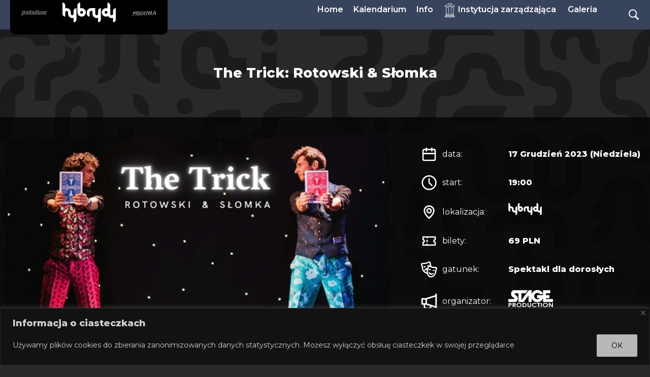

--- FILE ---
content_type: text/css
request_url: https://embed-config-meqesdpgvc.s3-eu-west-1.amazonaws.com/klezmerzy.css
body_size: 16782
content:
@font-face {
  font-family: "Montserrat-VariableFont";
  src: url("https://embed-config-meqesdpgvc.s3-eu-west-1.amazonaws.com/style-extensions/assets/fonts/last-night-in-the-dark/Montserrat-VariableFont_wght.ttf")
    format("opentype");
  font-weight: normal;
  font-style: normal;
}

body {
  background: transparent;
  font-family: "Montserrat-VariableFont" !important;
}

button {
  font-family: "Montserrat-VariableFont" !important;
}
form {
  font-family: "Montserrat-VariableFont" !important;
}
label {
  font-family: "Montserrat-VariableFont" !important;
}
.MuiTypography-body1 {
  font-family: "Montserrat-VariableFont" !important;
}

.MuiTypography-body2 {
  font-family: "Montserrat-VariableFont" !important;
}

.MuiTypography-h1,
.MuiTypography-h2,
.MuiTypography-h3,
.MuiTypography-h4,
.MuiTypography-h5,
.MuiTypography-h6,
.MuiTypography-button,
.MuiTypography-paragraph {
  font-family: "Montserrat-VariableFont" !important;
}
.MuiButtonBase-root {
  font-family: "Montserrat-VariableFont" !important;
}
.MuiOutlinedInput-input {
  font-family: "Montserrat-VariableFont" !important;
}

/* 1 wybierz rodzaj i liczbe biletow */
.form-layout-buy-form
  > .form-layout-two-columns
  > .form-layout-form
  > div
  > h3 {
  color: #fff;
}

form > #client-data-id > div > h3,
.client-data > p,
.agreements-form-panel > p,
.form-layout-buy-form
  > .form-layout-two-columns
  > div:nth-child(1)
  > div:nth-child(2)
  > h1,
.form-layout-buy-form
  > .form-layout-two-columns
  > div:nth-child(1)
  > div:nth-child(2)
  > div
  > h2,
.form-layout-buy-form
  > .form-layout-two-columns
  > div:nth-child(1)
  > div:nth-child(2)
  > div
  > h3
  > a,
div[class*="_eventDetails_"] {
  color: #fff !important;
}

.form-layout-buy-form
  > .form-layout-two-columns
  > .form-layout-fixed-box
  > .summary-box
  > .summary-wrapper
  > .summary-sticky
  > .summary-content {
  border-radius: 1rem;
}

form
  > #client-data-id
  > .client-data
  > .client-data-form-panel
  > label
  > button {
  background: #38435c;
  color: #fff;
  border-color: #38435c;
}

/* INPUTS */
::placeholder {
  color: #000 !important;
}

/* INPUTS adres email */
form
  > #client-data-id
  > .client-data
  > .client-data-form-panel
  > label
  > input {
  background: rgba(256, 256, 256, 0.1);
  border: 0;
  color: #000000;
}

/* INPUTS imie nawisko */
form
  > #client-data-id
  > .client-data
  > .client-data-form-panel
  > .client-data-names
  > label
  > input {
  background: rgba(256, 256, 256, 0.1);
  border: 0;
  color: #000000;
}

form > #client-data-id > .client-data > .client-data-form-panel > button {
  background-color: #38435c;
  color: #fff;
}

/* bg transparent */
.form-layout-buy-form
  > .form-layout-two-columns
  > .form-layout-form
  > div
  > ul
  > li
  > .pool {
  background: #38435c;
  color: #000;
}

/* szczegoly puli */
.form-layout-buy-form
  > .form-layout-two-columns
  > .form-layout-form
  > div
  > ul
  > li
  > .pool
  > .pool-column-left
  > .pool-ticket-info
  > div:nth-child(2)
  > button {
  color: #000;
  border-bottom: solid 0.125rem #a33784 !important;
}

.form-layout-buy-form
  > .form-layout-two-columns
  > .form-layout-form
  > div
  > ul
  > li
  > .pool
  > .pool-column-left
  > .pool-ticket-info
  > div:nth-child(2)
  > button
  > i {
  border-color: #a33784 !important;
}

.form-layout-buy-form
  > .form-layout-two-columns
  > .form-layout-fixed-box
  > .summary-box
  > .summary-wrapper
  > .summary-sticky
  > .summary-content {
  background-color: #fff;
}

/* mobile summary */
form
  > .form-layout-mobile-summary
  > .summary-box
  > .summary-wrapper
  > .summary-sticky
  > .summary-content {
  background-color: #fff;
}

/* CONTAINER WHITE */
/* mobile summary */
form > .form-layout-mobile-summary {
  background: #fff;
  border-radius: 1rem;
  padding: 1.5rem;
  margin-bottom: 3rem;
}

/* PLACE / MIEJSCE MOBILE */
#app
  > div
  > .form-layout-buy-form
  > .form-layout-two-columns
  > div:nth-child(1)
  > div:nth-child(2)
  > div
  > h3
  > a {
  border-color: #a33784;
  color: #000;
}

/* PLACE / MIEJSCE */
#app
  > div
  > .form-layout-buy-form
  > .form-layout-two-columns
  > .form-layout-fixed-box
  > .summary-box
  > .summary-wrapper
  > .summary-sticky
  > .summary-content
  > .summary-info-box
  > .summary-info
  > a {
  border-color: #a33784;
  color: #000 !important;
}

/* PODSUMOWANIE / SUMMARY */
/* DATE / DATA */
#app
  > div
  > .form-layout-buy-form
  > .form-layout-two-columns
  > .form-layout-fixed-box
  > .summary-box
  > .summary-wrapper
  > .summary-sticky
  > .summary-content
  > .summary-info-box {
  color: #000 !important;
}

/* PODSUMOWANIE / SUMMARY */
/* MOBILE DATE / DATA */
.form-layout-buy-form
  > .form-layout-two-columns
  > .form-layout-form
  > form
  > .form-layout-mobile-summary
  > .summary-box
  > .summary-wrapper
  > .summary-sticky
  > .summary-content
  > .summary-info-box
  > .summary-info {
  color: #000 !important;
}

/* MOBILE HEADER DATE / DATA */
/* .form-layout-buy-form
  > .form-layout-two-columns
  > div:nth-child(1)
  > div:nth-child(2)
  > div
  > h2 {
  color: #000 !important;
} */

/* MOBILE HEADER TITLE / TITLE */
/* .form-layout-buy-form
  > .form-layout-two-columns
  > div:nth-child(1)
  > div:nth-child(2)
  > h1 {
  color: #000 !important;
} */

/* MOBILE HEADER BG CONTAINER*/
.form-layout-buy-form > .form-layout-two-columns > div:nth-child(1) {
  background: transparent;
}

/* MOBILE HEADER BG CONTAINER */
#app
  > div
  > div:nth-child(3)
  > .form-layout-buy-form
  > .form-layout-two-columns
  > div:nth-child(1) {
  background: rgba(16, 16, 16, 0.1);
  border-radius: 1rem;
}

.form-layout-buy-form
  > .form-layout-two-columns
  > .form-layout-fixed-box
  > .summary-box
  > .summary-wrapper
  > .summary-sticky
  > .summary-content
  > .summary-info-box {
  color: #000;
}

/* event TITLE */
.form-layout-buy-form
  > .form-layout-two-columns
  > .form-layout-fixed-box
  > .summary-box
  > .summary-wrapper
  > .summary-sticky
  > .summary-content
  > h1 {
  color: #d9d3b0;
  border-color: #a33784;
}

.form-layout-buy-form
  > .form-layout-two-columns
  > .form-layout-fixed-box
  > .summary-box
  > .summary-wrapper
  > .summary-sticky
  > div:nth-child(2)
  > section
  > section
  > p {
  color: #000;
}

form
  > .form-layout-mobile-summary
  > .summary-box
  > .summary-wrapper
  > .summary-sticky
  > div:nth-child(2)
  > section {
  background: #fff;
}

form
  > .form-layout-mobile-summary
  > .summary-box
  > .summary-wrapper
  > .summary-sticky
  > div:nth-child(2)
  > section
  > section
  > p:last-child {
  color: #000;
  border-bottom: 1px solid #000;
  padding-bottom: 10px;
}

form
  > .form-layout-mobile-summary
  > .summary-box
  > .summary-wrapper
  > .summary-sticky
  > div:nth-child(2)
  > section
  > section
  > p {
  color: #000;
}

.form-layout-buy-form
  > .form-layout-two-columns
  > .form-layout-fixed-box
  > .summary-box
  > .summary-wrapper
  > .summary-sticky
  > div:nth-child(2)
  > p
  > span {
  color: #000;
}

form
  > .form-layout-mobile-summary
  > .summary-box
  > .summary-wrapper
  > .summary-sticky
  > div:nth-child(2)
  > p
  > span {
  color: #000;
}

/* MOBILE PODSUMOWANIE / SUMMARY */
/*  event TITLE  */
.form-layout-buy-form
  > .form-layout-two-columns
  > .form-layout-form
  > form
  > .form-layout-mobile-summary
  > .summary-box
  > .summary-wrapper
  > .summary-sticky
  > .summary-content
  > h1 {
  color: #d9d3b0;
  border-color: #a33784;
}

form > #client-data-id {
  color: #000;
}

form > #client-data-id > .client-data > .client-data-form-panel {
  background: #fff;
}

form
  > #client-data-id
  > .agreements
  > .agreements-form-panel
  > .agreements-agreement {
  background: #fff;
}

form > #client-data-id > div:nth-child(2) > fieldset {
  background: #fff;
}

/* pool button */
.form-layout-buy-form
  > .form-layout-two-columns
  > .form-layout-form
  > div
  > ul
  > li
  > .pool
  > .pool-column
  > .buttons-wrapper
  > button {
  background: #a33784;
  color: #000;
}

/* BUTTON Kupuję i płacę */
.form-layout-buy-form
  > .form-layout-two-columns
  > .form-layout-form
  .form-layout-buy-button {
  background: #38435c;
  color: #fff;
  border: none;
}

.form-layout-buy-form
  > .form-layout-two-columns
  > .form-layout-form
  .form-layout-buy-button:hover {
  background: #38435c;
  color: #fff;
  border: none;
}

.agreements-additional-text,
.agreements-newsletter-text {
  color: #000 !important;
}

form > .form-layout-mobile-summary > h3 {
  color: #000 !important;
}

/* [ więcej / more ] link in Client of Empik Premium */
form
  > #client-data-id
  > .client-data
  > .client-data-form-panel
  > div:nth-child(5)
  > div:nth-child(2)
  > button {
  color: #a33784;
}

/* Akceptuję reulamin sprzedaży */
.checkbox > .checkbox-label > span > a {
  border-color: #38435c;
  color: #000;
}

/* checked [ ] Akceptuję reulamin sprzedaży*/
.checkbox
  > .checkbox-label
  > input[type="checkbox"]:checked
  + span.checkbox-selector {
  background: #38435c;
  color: #000000;
}

/* checked [X] Akceptuję reulamin sprzedaży*/
.checkbox
  > .checkbox-label
  > input[type="checkbox"]:checked
  + span.checkbox-selector::after {
  border-color: #fff;
}

/* MAIL Bilet otrzymasz od razu */
.radio-button > .radio-label > span,
div[class*="_invoiceLegalText_"] > button > p {
  color: #38435c !important;
}

/* Wysylka na adres e-mail */
.radio-button
  > .radio-label
  > input[type="radio"]:checked
  + span.radio-selector:before {
  border-color: #a33784;
  color: #000;
}

#app
  > div
  > div:nth-child(3)
  > .form-layout-buy-form
  > .form-layout-two-columns
  > div:nth-child(1) {
  background: transparent;
}

#app
  > div
  > div:nth-child(3)
  > .form-layout-buy-form
  > .form-layout-two-columns
  > div:nth-child(1)
  > div:nth-child(2)
  > h1 {
  color: #d9d3b0;
}

#app
  > div
  > div:nth-child(3)
  > .form-layout-buy-form
  > .form-layout-two-columns
  > div:nth-child(1)
  > div:nth-child(2)
  > div {
  color: #000;
}

#app
  > .form-layout-buy-form
  > .form-layout-two-columns
  > div:nth-child(1)
  > div:nth-child(2)
  > div
  > h3
  > a {
  color: #000;
  border-bottom: solid 0.125rem #a33784;
}

#app
  > div
  > div:nth-child(3)
  > .form-layout-buy-form
  > .form-layout-two-columns
  > div:nth-child(1) {
  border-radius: 1rem;
}

/* PODSUMOWANIE / SUMMARY */
/* ICON */
#app
  > div
  > .form-layout-buy-form
  > .form-layout-two-columns
  > .form-layout-fixed-box
  > .summary-box
  > .summary-wrapper
  > .summary-sticky
  > .summary-content
  > .summary-final
  > .summary-text
  > .summary-ticket-icon,
#app
  > div
  > div
  > div
  > div
  > .form-layout-fixed-box
  > div
  > div
  > .summary-sticky
  > div
  > .summary-final
  > .summary-text
  > span {
  background: url("https://web.goingapp.pl/storage/app/media/assets/images/embeds_custom/bilet-blue2.svg")
    no-repeat center;
  background-size: contain;
}

/* MOBILE PODSUMOWANIE / SUMMARY */
/* ICON */
.form-layout-buy-form
  > .form-layout-two-columns
  > .form-layout-form
  > form
  > .form-layout-mobile-summary
  > .summary-box
  > .summary-wrapper
  > .summary-sticky
  > .summary-content
  > .summary-final
  > .summary-text
  > .summary-ticket-icon {
  background: url("https://web.goingapp.pl/storage/app/media/assets/images/embeds_custom/bilet-blue2.svg")
    no-repeat center;
  background-size: contain;
}

/* TICKET - IKONA PRZY PULACH / POOL ICON */
.pool > .pool-column.pool-column-left > .pool-ticket-icon {
  background: url("https://web.goingapp.pl/storage/app/media/assets/images/embeds_custom/bilet-blue2.svg")
    no-repeat center;
  background-size: contain;
}

form
  > #client-data-id
  > .client-data
  > #autocomplete
  > .client-data-label
  > .client-data-label-header
  > span:nth-child(2) {
  color: #38435c;
}

form
  > #client-data-id
  > .client-data
  > #autocomplete
  > .client-data-label
  > button {
  color: #fff;
  border: 0.125rem solid #38435c;

  background: #38435c;
}

form
  > #client-data-id
  > .client-data
  > #autocomplete
  > .client-data-label
  > button:hover {
  color: #fff;
  border: 0.125rem solid #38435c;
  background: #38435c;
}

form
  > #client-data-id
  > .client-data
  > .client-data-form-panel
  > .client-data-label
  > button:hover {
  background: #38435c;
  color: #fff;
  border-color: #38435c;
}

/* pool description // opis puli */
.form-layout-buy-form
  > .form-layout-two-columns
  > .form-layout-form
  > div
  > ul
  > li
  > .pool
  > .pool-column-left
  > .pool-ticket-info
  > div:nth-child(2)
  > div {
  color: #000;
}

/* code for pool // wpisz kod biletu upoważniający do wyboru danej puli */
.form-layout-buy-form
  > .form-layout-two-columns
  > .form-layout-form
  > div
  > ul
  > li
  > fieldset {
  background: #38435c;
  color: #000;
}

/* PLACE / MIEJSCE MOBILE */
.form-layout-buy-form
  > .form-layout-two-columns
  > div:nth-child(1)
  > div:nth-child(2)
  > div
  > h3
  > a {
  border-color: #38435c !important;
  /* color: #000 !important; */
}

/* INPUTY */

input,
label {
  color: #000 !important;
}

#client-data-id > .client-data > fieldset > .client-data-label > label > input,
#client-data-id > .client-data > fieldset > label > input {
  color: #000;
}

#client-data-id > div > fieldset > div > div > div > input,
#client-data-id > .client-data > fieldset > div > div > label > input,
#client-data-id > .client-data > fieldset > div > div > div > label > input {
  border: none;
  background: rgba(255, 255, 255, 0.1);
  color: #000;
}

/*AUTOFILL W INPUTACH*/
input::-webkit-contacts-auto-fill-button {
  background-color: #000000 !important;
}

/*BASKET - title*/
.form-layout-buy-form
  > .form-layout-two-columns
  > .form-layout-fixed-box
  > .summary-box
  > .summary-wrapper
  > .summary-sticky
  > .summary-content
  > section
  > section
  > .MuiGrid-container {
  color: #d9d3b0;
}

.MuiGrid-container {
  color: #000;
}

h2.summary-info {
  color: #000 !important;
}

.checkbox-label div div a {
  color: #38435c;
}

.MuiInputBase-input {
  background: rgba(256, 256, 256, 0.05);
}

.payment-methods div {
  background: #38435c !important;
}

.summary-content h3 {
  color: #000;
}

/* ubezpieczenia */

.MuiPaper-rounded {
  background: #38435c;
}

.MuiTypography-subtitle1 {
  color: #000;
  border-bottom: 1px solid #a33784;
}

.MuiTypography-h3 {
  color: #d9d3b0;
}

.MuiTypography-caption {
  color: #000;
}

/* .MuiTypography-body1 {
}

.MuiTypography-body2 {
} */

.MuiTypography-colorPrimary {
  color: #a33784;
}

div[class*="Agreements_newsletterText__"] p {
  color: #000 !important;
}

#client-data-id
  > div.agreements.Agreements_agreements__1uKKp
  > fieldset
  > div
  > div:nth-child(1)
  > div
  > label
  > div
  > p {
  color: #000 !important;
}

div[class*="Invoice_invoiceLegalText__"] p {
  color: #38435c;
}

div[class*="Pool_pool__"] {
  background-color: #fff;
  color: #000;
}

div[class*="Pool_pool__"] button {
  color: #000;
  border-color: #38435c !important;
}

div[class*="Pool_pool__"] button > i {
  border-color: #38435c !important;
}

div[class*="Description_descriptionText__"] {
  color: #000;
}

div[class*="Buttons_button__"] {
  color: #000;
}

.buttons-wrapper button {
  background: #38435c !important;
  color: #fff !important;
}

.MuiOutlinedInput-notchedOutline {
  border-color: #38435c !important;
}

.summary-content > h4 {
  color: #000;
}

.checkbox
  > .checkbox-label
  > input[type="checkbox"]:checked
  + span.checkbox-selector {
  background: #38435c;
  border-color: #38435c;
  color: #000;
}

/* checked [X] Akceptuję reulamin sprzedaży*/
.checkbox
  > .checkbox-label
  > input[type="checkbox"]:checked
  + span.checkbox-selector::after {
  border-color: #fff;
}

.client-data-label > div > div:nth-of-type(2) > button {
  border-color: #38435c;
  color: #000;
}

.summary-info-box > div:hover,
div[class*="Details_infoBox__"] > div:hover {
  background-color: unset !important;
}

.summary-info-box > div:hover > div > h6,
div[class*="Details_infoBox__"] > div:hover > div > h6,
.summary-info-box > div:hover > div > svg,
div[class*="Details_infoBox__"] > div:hover > div > svg {
  color: #38435c !important;
}

.MuiDialog-container > div > h2,
.MuiDialog-container > div > div > h6,
.summary-info-box > div > div > h6,
.summary-info-box > div > div > svg,
div[class*="Details_infoBox__"] > div > div > h6,
div[class*="Details_infoBox__"] > div > div > svg {
  color: #000;
}

.agreements-required-text {
  color: #fff;
}

div[class*="Details_content__"] {
  background: #fff;
}

div[class*="AdditionalField_fillWithBuyerDataButton__"] {
  background: #38435c !important;
  border: 1px solid #38435c !important;
}

.pool-ticket-info > div:nth-of-type(2) > button,
.pool-ticket-info > div:nth-of-type(2) > button > i {
  border-color: #38435c !important;
}


--- FILE ---
content_type: text/css
request_url: https://goingapp.pl/assets/FormField-D1FRFGme.css
body_size: 23075
content:
@charset "UTF-8";@import"https://fonts.googleapis.com/css2?family=Poppins:wght@300;400;500;600;700;800&display=swap";@import"https://fonts.googleapis.com/css2?family=Lexend+Deca:wght@100..900&family=Work+Sans:ital,wght@0,100..900;1,100..900&display=swap";@font-face{font-display:block;font-family:app-icons;font-style:normal;font-weight:400;src:url(icons/icons.eot?860g7d);src:url(icons/icons.eot?860g7d#iefix) format("embedded-opentype"),url(icons/icons.ttf?860g7d) format("truetype"),url(icons/icons.woff?860g7d) format("woff"),url(icons/icons.svg?860g7d#app-icons) format("svg")}.formio-form .was-validated .form-control:valid,.formio-form .form-control.is-valid{background-image:url("data:image/svg+xml,%3csvg xmlns='http://www.w3.org/2000/svg' width='8' height='8' viewBox='0 0 8 8'%3e%3cpath fill='%2328a745' d='M2.3 6.73L.6 4.53c-.4-1.04.46-1.4 1.1-.8l1.1 1.4 3.4-3.8c.6-.63 1.6-.27 1.2.7l-4 4.6c-.43.5-.8.4-1.1.1z'/%3e%3c/svg%3e");background-position:right calc(.375em + .1875rem) center;background-repeat:no-repeat;background-size:calc(.75em + .375rem) calc(.75em + .375rem);border-color:#28a745;padding-right:calc(1.5em + .75rem)}.formio-form .was-validated .custom-select:valid,.formio-form .custom-select.is-valid{background:url("data:image/svg+xml,%3csvg xmlns='http://www.w3.org/2000/svg' width='4' height='5' viewBox='0 0 4 5'%3e%3cpath fill='%23343a40' d='M2 0L0 2h4zm0 5L0 3h4z'/%3e%3c/svg%3e") no-repeat right .75rem center/8px 10px,url("data:image/svg+xml,%3csvg xmlns='http://www.w3.org/2000/svg' width='8' height='8' viewBox='0 0 8 8'%3e%3cpath fill='%2328a745' d='M2.3 6.73L.6 4.53c-.4-1.04.46-1.4 1.1-.8l1.1 1.4 3.4-3.8c.6-.63 1.6-.27 1.2.7l-4 4.6c-.43.5-.8.4-1.1.1z'/%3e%3c/svg%3e") #fff no-repeat center right 1.75rem/ calc(.75em + .375rem) calc(.75em + .375rem);border-color:#28a745;padding-right:calc(.75em + 2.3125rem)}.formio-form .was-validated .form-control:invalid,.formio-form .form-control.is-invalid{background-image:url("data:image/svg+xml,%3csvg xmlns='http://www.w3.org/2000/svg' width='12' height='12' fill='none' stroke='%23dc3545' viewBox='0 0 12 12'%3e%3ccircle cx='6' cy='6' r='4.5'/%3e%3cpath stroke-linejoin='round' d='M5.8 3.6h.4L6 6.5z'/%3e%3ccircle cx='6' cy='8.2' r='.6' fill='%23dc3545' stroke='none'/%3e%3c/svg%3e");background-position:right calc(.375em + .1875rem) center;background-repeat:no-repeat;background-size:calc(.75em + .375rem) calc(.75em + .375rem);border-color:#dc3545;padding-right:calc(1.5em + .75rem)}.formio-form .was-validated .custom-select:invalid,.formio-form .custom-select.is-invalid{background:url("data:image/svg+xml,%3csvg xmlns='http://www.w3.org/2000/svg' width='4' height='5' viewBox='0 0 4 5'%3e%3cpath fill='%23343a40' d='M2 0L0 2h4zm0 5L0 3h4z'/%3e%3c/svg%3e") no-repeat right .75rem center/8px 10px,url("data:image/svg+xml,%3csvg xmlns='http://www.w3.org/2000/svg' width='12' height='12' fill='none' stroke='%23dc3545' viewBox='0 0 12 12'%3e%3ccircle cx='6' cy='6' r='4.5'/%3e%3cpath stroke-linejoin='round' d='M5.8 3.6h.4L6 6.5z'/%3e%3ccircle cx='6' cy='8.2' r='.6' fill='%23dc3545' stroke='none'/%3e%3c/svg%3e") #fff no-repeat center right 1.75rem/ calc(.75em + .375rem) calc(.75em + .375rem);border-color:#dc3545;padding-right:calc(.75em + 2.3125rem)}.formio-form .custom-checkbox .custom-control-input:checked~.custom-control-label:after{background-image:url("data:image/svg+xml,%3csvg xmlns='http://www.w3.org/2000/svg' width='8' height='8' viewBox='0 0 8 8'%3e%3cpath fill='%23fff' d='M6.564.75l-3.59 3.612-1.538-1.55L0 4.26l2.974 2.99L8 2.193z'/%3e%3c/svg%3e")}.formio-form .custom-checkbox .custom-control-input:indeterminate~.custom-control-label:after{background-image:url("data:image/svg+xml,%3csvg xmlns='http://www.w3.org/2000/svg' width='4' height='4' viewBox='0 0 4 4'%3e%3cpath stroke='%23fff' d='M0 2h4'/%3e%3c/svg%3e")}.formio-form .custom-radio .custom-control-input:checked~.custom-control-label:after{background-image:url("data:image/svg+xml,%3csvg xmlns='http://www.w3.org/2000/svg' width='12' height='12' viewBox='-4 -4 8 8'%3e%3ccircle r='3' fill='%23fff'/%3e%3c/svg%3e")}.formio-form .custom-select{-webkit-appearance:none;-moz-appearance:none;appearance:none;background:#fff url("data:image/svg+xml,%3csvg xmlns='http://www.w3.org/2000/svg' width='4' height='5' viewBox='0 0 4 5'%3e%3cpath fill='%23343a40' d='M2 0L0 2h4zm0 5L0 3h4z'/%3e%3c/svg%3e") no-repeat right .75rem center/8px 10px;border:1px solid #ced4da;border-radius:.25rem;color:#495057;display:inline-block;font-size:1rem;font-weight:400;height:calc(1.5em + .75rem + 2px);line-height:1.5;padding:.375rem 1.75rem .375rem .75rem;vertical-align:middle;width:100%}html{overflow-x:hidden}button,input,label,textarea{font:16px Poppins,-apple-system,BlinkMacSystemFont,Segoe UI,Roboto,Oxygen,Ubuntu,Cantarell,Fira Sans,Droid Sans,sans-serif}body{-webkit-font-smoothing:antialiased;-moz-osx-font-smoothing:grayscale;-webkit-overflow-scrolling:touch}body,h1,h2,h3,h4,h5,p,li,ul{margin:0;padding:0}a{text-decoration:none}b,strong{font-weight:500}i{font-style:normal}fieldset{margin-inline-start:0;margin-inline-end:0}.dark .btn-primary:hover{background-color:#ffff57;border-color:#ffff57;color:#111}.dark .btn-primary{background-color:#eff200;border-color:#eff200;color:#111}.dark .langButton{color:#fff}.dark .formio-form a{color:#eff200}.dark .formio-form .form-control{background-color:#282828;color:#fff}.dark .formio-form .form-control:focus{border-color:#eff200;-webkit-box-shadow:0 0 0 .2rem #eff200;box-shadow:0 0 0 .2rem #eff200}.dark .formio-form .list-group-item,.dark .formio-form .choices .choices__list--dropdown{background-color:#111}.dark .formio-form .choices[data-type*=select-one]:after{border-color:#ffffff transparent transparent}.dark .formio-form .choices[data-type*=select-one] .choices__button{filter:invert(1)}.dark .formio-form .choices[data-type*=select-one] .choices__input{background-color:#111;color:#fff}.dark .formio-form .choices[data-type*=select-one] .choices__list--dropdown .choices__item--selectable.is-highlighted{background-color:#282828}.backButtonDisabled .btn{display:none}.formio-form :root{--blue: #007bff;--indigo: #6610f2;--purple: #6f42c1;--pink: #e83e8c;--red: #dc3545;--orange: #fd7e14;--yellow: #ffc107;--green: #28a745;--teal: #20c997;--cyan: #17a2b8;--white: #fff;--gray: #6c757d;--gray-dark: #343a40;--primary: #007bff;--secondary: #6c757d;--success: #28a745;--info: #17a2b8;--warning: #ffc107;--danger: #dc3545;--light: #f8f9fa;--dark: #343a40;--breakpoint-xs: 0;--breakpoint-sm: 576px;--breakpoint-md: 768px;--breakpoint-lg: 992px;--breakpoint-xl: 1200px;--font-family-sans-serif: -apple-system, BlinkMacSystemFont, "Segoe UI", Roboto, "Helvetica Neue", Arial, "Noto Sans", sans-serif, "Apple Color Emoji", "Segoe UI Emoji", "Segoe UI Symbol", "Noto Color Emoji";--font-family-monospace: SFMono-Regular, Menlo, Monaco, Consolas, "Liberation Mono", "Courier New", monospace}.formio-form *,.formio-form *:before,.formio-form *:after{box-sizing:border-box}.formio-form [tabindex="-1"]:focus:not(:focus-visible){outline:0!important}.formio-form hr{box-sizing:content-box;height:0;overflow:visible}.formio-form h1,.formio-form h2,.formio-form h3,.formio-form h4,.formio-form h5,.formio-form h6{margin-bottom:.5rem;margin-top:0}.formio-form p{margin-bottom:1rem;margin-top:0}.formio-form abbr[title],.formio-form abbr[data-original-title]{border-bottom:0;cursor:help;text-decoration:underline;text-decoration:underline dotted;text-decoration-skip-ink:none}.formio-form address{font-style:normal;line-height:inherit;margin-bottom:1rem}.formio-form ol,.formio-form ul,.formio-form dl{margin-bottom:1rem;margin-top:0}.formio-form ol ol,.formio-form ul ul,.formio-form ol ul,.formio-form ul ol{margin-bottom:0}.formio-form dt{font-weight:700}.formio-form dd{margin-bottom:.5rem;margin-left:0}.formio-form blockquote{margin:0 0 1rem}.formio-form b,.formio-form strong{font-weight:bolder}.formio-form small{font-size:80%}.formio-form sub,.formio-form sup{font-size:75%;line-height:0;position:relative;vertical-align:baseline}.formio-form sub{bottom:-.25em}.formio-form sup{top:-.5em}.formio-form a{background-color:transparent;color:#007bff;text-decoration:none}.formio-form a:hover{color:#0056b3;text-decoration:underline}.formio-form a:not([href]):not([class]){color:inherit;text-decoration:none}.formio-form a:not([href]):not([class]):hover{color:inherit;text-decoration:none}.formio-form pre,.formio-form code,.formio-form kbd,.formio-form samp{font-family:SFMono-Regular,Menlo,Monaco,Consolas,Liberation Mono,Courier New,monospace;font-size:1em}.formio-form pre{margin-bottom:1rem;margin-top:0;overflow:auto;-ms-overflow-style:scrollbar}.formio-form figure{margin:0 0 1rem}.formio-form img{border-style:none;vertical-align:middle}.formio-form svg{overflow:hidden;vertical-align:middle}.formio-form table{border-collapse:collapse}.formio-form caption{caption-side:bottom;color:#6c757d;padding-bottom:.75rem;padding-top:.75rem;text-align:left}.formio-form th{text-align:inherit;text-align:-webkit-match-parent}.formio-form label{display:inline-block;margin-bottom:.5rem}.formio-form button{border-radius:0}.formio-form button:focus{outline:1px dotted;outline:5px auto -webkit-focus-ring-color}.formio-form input,.formio-form button,.formio-form select,.formio-form optgroup,.formio-form textarea{font-family:inherit;font-size:inherit;line-height:inherit;margin:0}.formio-form button,.formio-form input{overflow:visible}.formio-form button,.formio-form select{text-transform:none}.formio-form [role=button]{cursor:pointer}.formio-form select{word-wrap:normal}.formio-form button,.formio-form [type=button],.formio-form [type=reset],.formio-form [type=submit]{-webkit-appearance:button}.formio-form button:not(:disabled),.formio-form [type=button]:not(:disabled),.formio-form [type=reset]:not(:disabled),.formio-form [type=submit]:not(:disabled){cursor:pointer}.formio-form button::-moz-focus-inner,.formio-form [type=button]::-moz-focus-inner,.formio-form [type=reset]::-moz-focus-inner,.formio-form [type=submit]::-moz-focus-inner{border-style:none;padding:0}.formio-form input[type=radio],.formio-form input[type=checkbox]{box-sizing:border-box;padding:0}.formio-form textarea{overflow:auto;resize:vertical}.formio-form fieldset{border:0;margin:0;min-width:0;padding:0}.formio-form legend{color:inherit;display:block;font-size:1.5rem;line-height:inherit;margin-bottom:.5rem;max-width:100%;padding:0;white-space:normal;width:100%}.formio-form progress{vertical-align:baseline}.formio-form [type=number]::-webkit-inner-spin-button,.formio-form [type=number]::-webkit-outer-spin-button{height:auto}.formio-form [type=search]{-webkit-appearance:none;outline-offset:-2px}.formio-form [type=search]::-webkit-search-decoration{-webkit-appearance:none}.formio-form ::-webkit-file-upload-button{-webkit-appearance:button;font:inherit}.formio-form output{display:inline-block}.formio-form summary{cursor:pointer;display:list-item}.formio-form template{display:none}.formio-form [hidden]{display:none!important}.formio-form h1,.formio-form h2,.formio-form h3,.formio-form h4,.formio-form h5,.formio-form h6,.formio-form .h1,.formio-form .h2,.formio-form .h3,.formio-form .h4,.formio-form .h5,.formio-form .h6{font-weight:500;line-height:1.2;margin-bottom:.5rem}.formio-form h1,.formio-form .h1{font-size:2.5rem}.formio-form h2,.formio-form .h2{font-size:2rem}.formio-form h3,.formio-form .h3{font-size:1.75rem}.formio-form h4,.formio-form .h4{font-size:1.5rem}.formio-form h5,.formio-form .h5{font-size:1.25rem}.formio-form h6,.formio-form .h6{font-size:1rem}.formio-form .lead{font-size:1.25rem;font-weight:300}.formio-form .display-1{font-size:6rem;font-weight:300;line-height:1.2}.formio-form .display-2{font-size:5.5rem;font-weight:300;line-height:1.2}.formio-form .display-3{font-size:4.5rem;font-weight:300;line-height:1.2}.formio-form .display-4{font-size:3.5rem;font-weight:300;line-height:1.2}.formio-form hr{border:0;border-top:1px solid rgba(0,0,0,.1);margin-bottom:1rem;margin-top:1rem}.formio-form small,.formio-form .small{font-size:80%;font-weight:400}.formio-form mark,.formio-form .mark{background-color:#fcf8e3;padding:.2em}.formio-form .list-unstyled,.formio-form .list-inline{list-style:none;padding-left:0}.formio-form .list-inline-item{display:inline-block}.formio-form .list-inline-item:not(:last-child){margin-right:.5rem}.formio-form .initialism{font-size:90%;text-transform:uppercase}.formio-form .blockquote{font-size:1.25rem;margin-bottom:1rem}.formio-form .blockquote-footer{color:#6c757d;display:block;font-size:80%}.formio-form .blockquote-footer:before{content:"— "}.formio-form .img-fluid{height:auto;max-width:100%}.formio-form .img-thumbnail{background-color:#fff;border:1px solid #dee2e6;border-radius:.25rem;height:auto;max-width:100%;padding:.25rem}.formio-form .figure{display:inline-block}.formio-form .figure-img{line-height:1;margin-bottom:.5rem}.formio-form .figure-caption{color:#6c757d;font-size:90%}.formio-form code{color:#e83e8c;font-size:87.5%;word-wrap:break-word}.formio-form a>code{color:inherit}.formio-form kbd{background-color:#212529;border-radius:.2rem;color:#fff;font-size:87.5%;padding:.2rem .4rem}.formio-form kbd kbd{font-size:100%;font-weight:700;padding:0}.formio-form pre{color:#212529;display:block;font-size:87.5%}.formio-form pre code{color:inherit;font-size:inherit;word-break:normal}.formio-form .pre-scrollable{max-height:340px;overflow-y:scroll}.formio-form .container,.formio-form .container-fluid,.formio-form .container-xl,.formio-form .container-lg,.formio-form .container-md,.formio-form .container-sm{margin-left:auto;margin-right:auto;padding-left:15px;padding-right:15px;width:100%}@media (min-width: 576px){.formio-form .container-sm,.formio-form .container{max-width:540px}}@media (min-width: 768px){.formio-form .container-md,.formio-form .container-sm,.formio-form .container{max-width:720px}}@media (min-width: 992px){.formio-form .container-lg,.formio-form .container-md,.formio-form .container-sm,.formio-form .container{max-width:960px}}@media (min-width: 1200px){.formio-form .container-xl,.formio-form .container-lg,.formio-form .container-md,.formio-form .container-sm,.formio-form .container{max-width:1140px}}.formio-form .row{display:flex;flex-wrap:wrap;margin-left:-15px;margin-right:-15px}.formio-form .no-gutters{margin-left:0;margin-right:0}.formio-form .no-gutters>.col,.formio-form .no-gutters>[class*=col-]{padding-left:0;padding-right:0}.formio-form .col-xl,.formio-form .col-xl-auto,.formio-form .col-xl-12,.formio-form .col-xl-11,.formio-form .col-xl-10,.formio-form .col-xl-9,.formio-form .col-xl-8,.formio-form .col-xl-7,.formio-form .col-xl-6,.formio-form .col-xl-5,.formio-form .col-xl-4,.formio-form .col-xl-3,.formio-form .col-xl-2,.formio-form .col-xl-1,.formio-form .col-lg,.formio-form .col-lg-auto,.formio-form .col-lg-12,.formio-form .col-lg-11,.formio-form .col-lg-10,.formio-form .col-lg-9,.formio-form .col-lg-8,.formio-form .col-lg-7,.formio-form .col-lg-6,.formio-form .col-lg-5,.formio-form .col-lg-4,.formio-form .col-lg-3,.formio-form .col-lg-2,.formio-form .col-lg-1,.formio-form .col-md,.formio-form .col-md-auto,.formio-form .col-md-12,.formio-form .col-md-11,.formio-form .col-md-10,.formio-form .col-md-9,.formio-form .col-md-8,.formio-form .col-md-7,.formio-form .col-md-6,.formio-form .col-md-5,.formio-form .col-md-4,.formio-form .col-md-3,.formio-form .col-md-2,.formio-form .col-md-1,.formio-form .col-sm,.formio-form .col-sm-auto,.formio-form .col-sm-12,.formio-form .col-sm-11,.formio-form .col-sm-10,.formio-form .col-sm-9,.formio-form .col-sm-8,.formio-form .col-sm-7,.formio-form .col-sm-6,.formio-form .col-sm-5,.formio-form .col-sm-4,.formio-form .col-sm-3,.formio-form .col-sm-2,.formio-form .col-sm-1,.formio-form .col,.formio-form .col-auto,.formio-form .col-12,.formio-form .col-11,.formio-form .col-10,.formio-form .col-9,.formio-form .col-8,.formio-form .col-7,.formio-form .col-6,.formio-form .col-5,.formio-form .col-4,.formio-form .col-3,.formio-form .col-2,.formio-form .col-1{padding-left:15px;padding-right:15px;position:relative;width:100%}.formio-form .col{flex-basis:0;flex-grow:1;max-width:100%}.formio-form .row-cols-1>*{flex:0 0 100%;max-width:100%}.formio-form .row-cols-2>*{flex:0 0 50%;max-width:50%}.formio-form .row-cols-3>*{flex:0 0 33.3333333333%;max-width:33.3333333333%}.formio-form .row-cols-4>*{flex:0 0 25%;max-width:25%}.formio-form .row-cols-5>*{flex:0 0 20%;max-width:20%}.formio-form .row-cols-6>*{flex:0 0 16.6666666667%;max-width:16.6666666667%}.formio-form .col-auto{flex:0 0 auto;max-width:100%;width:auto}.formio-form .col-1{flex:0 0 8.3333333333%;max-width:8.3333333333%}.formio-form .col-2{flex:0 0 16.6666666667%;max-width:16.6666666667%}.formio-form .col-3{flex:0 0 25%;max-width:25%}.formio-form .col-4{flex:0 0 33.3333333333%;max-width:33.3333333333%}.formio-form .col-5{flex:0 0 41.6666666667%;max-width:41.6666666667%}.formio-form .col-6{flex:0 0 50%;max-width:50%}.formio-form .col-7{flex:0 0 58.3333333333%;max-width:58.3333333333%}.formio-form .col-8{flex:0 0 66.6666666667%;max-width:66.6666666667%}.formio-form .col-9{flex:0 0 75%;max-width:75%}.formio-form .col-10{flex:0 0 83.3333333333%;max-width:83.3333333333%}.formio-form .col-11{flex:0 0 91.6666666667%;max-width:91.6666666667%}.formio-form .col-12{flex:0 0 100%;max-width:100%}.formio-form .order-first{order:-1}.formio-form .order-last{order:13}.formio-form .order-0{order:0}.formio-form .order-1{order:1}.formio-form .order-2{order:2}.formio-form .order-3{order:3}.formio-form .order-4{order:4}.formio-form .order-5{order:5}.formio-form .order-6{order:6}.formio-form .order-7{order:7}.formio-form .order-8{order:8}.formio-form .order-9{order:9}.formio-form .order-10{order:10}.formio-form .order-11{order:11}.formio-form .order-12{order:12}.formio-form .offset-1{margin-left:8.3333333333%}.formio-form .offset-2{margin-left:16.6666666667%}.formio-form .offset-3{margin-left:25%}.formio-form .offset-4{margin-left:33.3333333333%}.formio-form .offset-5{margin-left:41.6666666667%}.formio-form .offset-6{margin-left:50%}.formio-form .offset-7{margin-left:58.3333333333%}.formio-form .offset-8{margin-left:66.6666666667%}.formio-form .offset-9{margin-left:75%}.formio-form .offset-10{margin-left:83.3333333333%}.formio-form .offset-11{margin-left:91.6666666667%}@media (min-width: 576px){.formio-form .col-sm{flex-basis:0;flex-grow:1;max-width:100%}.formio-form .row-cols-sm-1>*{flex:0 0 100%;max-width:100%}.formio-form .row-cols-sm-2>*{flex:0 0 50%;max-width:50%}.formio-form .row-cols-sm-3>*{flex:0 0 33.3333333333%;max-width:33.3333333333%}.formio-form .row-cols-sm-4>*{flex:0 0 25%;max-width:25%}.formio-form .row-cols-sm-5>*{flex:0 0 20%;max-width:20%}.formio-form .row-cols-sm-6>*{flex:0 0 16.6666666667%;max-width:16.6666666667%}.formio-form .col-sm-auto{flex:0 0 auto;max-width:100%;width:auto}.formio-form .col-sm-1{flex:0 0 8.3333333333%;max-width:8.3333333333%}.formio-form .col-sm-2{flex:0 0 16.6666666667%;max-width:16.6666666667%}.formio-form .col-sm-3{flex:0 0 25%;max-width:25%}.formio-form .col-sm-4{flex:0 0 33.3333333333%;max-width:33.3333333333%}.formio-form .col-sm-5{flex:0 0 41.6666666667%;max-width:41.6666666667%}.formio-form .col-sm-6{flex:0 0 50%;max-width:50%}.formio-form .col-sm-7{flex:0 0 58.3333333333%;max-width:58.3333333333%}.formio-form .col-sm-8{flex:0 0 66.6666666667%;max-width:66.6666666667%}.formio-form .col-sm-9{flex:0 0 75%;max-width:75%}.formio-form .col-sm-10{flex:0 0 83.3333333333%;max-width:83.3333333333%}.formio-form .col-sm-11{flex:0 0 91.6666666667%;max-width:91.6666666667%}.formio-form .col-sm-12{flex:0 0 100%;max-width:100%}.formio-form .order-sm-first{order:-1}.formio-form .order-sm-last{order:13}.formio-form .order-sm-0{order:0}.formio-form .order-sm-1{order:1}.formio-form .order-sm-2{order:2}.formio-form .order-sm-3{order:3}.formio-form .order-sm-4{order:4}.formio-form .order-sm-5{order:5}.formio-form .order-sm-6{order:6}.formio-form .order-sm-7{order:7}.formio-form .order-sm-8{order:8}.formio-form .order-sm-9{order:9}.formio-form .order-sm-10{order:10}.formio-form .order-sm-11{order:11}.formio-form .order-sm-12{order:12}.formio-form .offset-sm-0{margin-left:0}.formio-form .offset-sm-1{margin-left:8.3333333333%}.formio-form .offset-sm-2{margin-left:16.6666666667%}.formio-form .offset-sm-3{margin-left:25%}.formio-form .offset-sm-4{margin-left:33.3333333333%}.formio-form .offset-sm-5{margin-left:41.6666666667%}.formio-form .offset-sm-6{margin-left:50%}.formio-form .offset-sm-7{margin-left:58.3333333333%}.formio-form .offset-sm-8{margin-left:66.6666666667%}.formio-form .offset-sm-9{margin-left:75%}.formio-form .offset-sm-10{margin-left:83.3333333333%}.formio-form .offset-sm-11{margin-left:91.6666666667%}}@media (min-width: 768px){.formio-form .col-md{flex-basis:0;flex-grow:1;max-width:100%}.formio-form .row-cols-md-1>*{flex:0 0 100%;max-width:100%}.formio-form .row-cols-md-2>*{flex:0 0 50%;max-width:50%}.formio-form .row-cols-md-3>*{flex:0 0 33.3333333333%;max-width:33.3333333333%}.formio-form .row-cols-md-4>*{flex:0 0 25%;max-width:25%}.formio-form .row-cols-md-5>*{flex:0 0 20%;max-width:20%}.formio-form .row-cols-md-6>*{flex:0 0 16.6666666667%;max-width:16.6666666667%}.formio-form .col-md-auto{flex:0 0 auto;max-width:100%;width:auto}.formio-form .col-md-1{flex:0 0 8.3333333333%;max-width:8.3333333333%}.formio-form .col-md-2{flex:0 0 16.6666666667%;max-width:16.6666666667%}.formio-form .col-md-3{flex:0 0 25%;max-width:25%}.formio-form .col-md-4{flex:0 0 33.3333333333%;max-width:33.3333333333%}.formio-form .col-md-5{flex:0 0 41.6666666667%;max-width:41.6666666667%}.formio-form .col-md-6{flex:0 0 50%;max-width:50%}.formio-form .col-md-7{flex:0 0 58.3333333333%;max-width:58.3333333333%}.formio-form .col-md-8{flex:0 0 66.6666666667%;max-width:66.6666666667%}.formio-form .col-md-9{flex:0 0 75%;max-width:75%}.formio-form .col-md-10{flex:0 0 83.3333333333%;max-width:83.3333333333%}.formio-form .col-md-11{flex:0 0 91.6666666667%;max-width:91.6666666667%}.formio-form .col-md-12{flex:0 0 100%;max-width:100%}.formio-form .order-md-first{order:-1}.formio-form .order-md-last{order:13}.formio-form .order-md-0{order:0}.formio-form .order-md-1{order:1}.formio-form .order-md-2{order:2}.formio-form .order-md-3{order:3}.formio-form .order-md-4{order:4}.formio-form .order-md-5{order:5}.formio-form .order-md-6{order:6}.formio-form .order-md-7{order:7}.formio-form .order-md-8{order:8}.formio-form .order-md-9{order:9}.formio-form .order-md-10{order:10}.formio-form .order-md-11{order:11}.formio-form .order-md-12{order:12}.formio-form .offset-md-0{margin-left:0}.formio-form .offset-md-1{margin-left:8.3333333333%}.formio-form .offset-md-2{margin-left:16.6666666667%}.formio-form .offset-md-3{margin-left:25%}.formio-form .offset-md-4{margin-left:33.3333333333%}.formio-form .offset-md-5{margin-left:41.6666666667%}.formio-form .offset-md-6{margin-left:50%}.formio-form .offset-md-7{margin-left:58.3333333333%}.formio-form .offset-md-8{margin-left:66.6666666667%}.formio-form .offset-md-9{margin-left:75%}.formio-form .offset-md-10{margin-left:83.3333333333%}.formio-form .offset-md-11{margin-left:91.6666666667%}}@media (min-width: 992px){.formio-form .col-lg{flex-basis:0;flex-grow:1;max-width:100%}.formio-form .row-cols-lg-1>*{flex:0 0 100%;max-width:100%}.formio-form .row-cols-lg-2>*{flex:0 0 50%;max-width:50%}.formio-form .row-cols-lg-3>*{flex:0 0 33.3333333333%;max-width:33.3333333333%}.formio-form .row-cols-lg-4>*{flex:0 0 25%;max-width:25%}.formio-form .row-cols-lg-5>*{flex:0 0 20%;max-width:20%}.formio-form .row-cols-lg-6>*{flex:0 0 16.6666666667%;max-width:16.6666666667%}.formio-form .col-lg-auto{flex:0 0 auto;max-width:100%;width:auto}.formio-form .col-lg-1{flex:0 0 8.3333333333%;max-width:8.3333333333%}.formio-form .col-lg-2{flex:0 0 16.6666666667%;max-width:16.6666666667%}.formio-form .col-lg-3{flex:0 0 25%;max-width:25%}.formio-form .col-lg-4{flex:0 0 33.3333333333%;max-width:33.3333333333%}.formio-form .col-lg-5{flex:0 0 41.6666666667%;max-width:41.6666666667%}.formio-form .col-lg-6{flex:0 0 50%;max-width:50%}.formio-form .col-lg-7{flex:0 0 58.3333333333%;max-width:58.3333333333%}.formio-form .col-lg-8{flex:0 0 66.6666666667%;max-width:66.6666666667%}.formio-form .col-lg-9{flex:0 0 75%;max-width:75%}.formio-form .col-lg-10{flex:0 0 83.3333333333%;max-width:83.3333333333%}.formio-form .col-lg-11{flex:0 0 91.6666666667%;max-width:91.6666666667%}.formio-form .col-lg-12{flex:0 0 100%;max-width:100%}.formio-form .order-lg-first{order:-1}.formio-form .order-lg-last{order:13}.formio-form .order-lg-0{order:0}.formio-form .order-lg-1{order:1}.formio-form .order-lg-2{order:2}.formio-form .order-lg-3{order:3}.formio-form .order-lg-4{order:4}.formio-form .order-lg-5{order:5}.formio-form .order-lg-6{order:6}.formio-form .order-lg-7{order:7}.formio-form .order-lg-8{order:8}.formio-form .order-lg-9{order:9}.formio-form .order-lg-10{order:10}.formio-form .order-lg-11{order:11}.formio-form .order-lg-12{order:12}.formio-form .offset-lg-0{margin-left:0}.formio-form .offset-lg-1{margin-left:8.3333333333%}.formio-form .offset-lg-2{margin-left:16.6666666667%}.formio-form .offset-lg-3{margin-left:25%}.formio-form .offset-lg-4{margin-left:33.3333333333%}.formio-form .offset-lg-5{margin-left:41.6666666667%}.formio-form .offset-lg-6{margin-left:50%}.formio-form .offset-lg-7{margin-left:58.3333333333%}.formio-form .offset-lg-8{margin-left:66.6666666667%}.formio-form .offset-lg-9{margin-left:75%}.formio-form .offset-lg-10{margin-left:83.3333333333%}.formio-form .offset-lg-11{margin-left:91.6666666667%}}@media (min-width: 1200px){.formio-form .col-xl{flex-basis:0;flex-grow:1;max-width:100%}.formio-form .row-cols-xl-1>*{flex:0 0 100%;max-width:100%}.formio-form .row-cols-xl-2>*{flex:0 0 50%;max-width:50%}.formio-form .row-cols-xl-3>*{flex:0 0 33.3333333333%;max-width:33.3333333333%}.formio-form .row-cols-xl-4>*{flex:0 0 25%;max-width:25%}.formio-form .row-cols-xl-5>*{flex:0 0 20%;max-width:20%}.formio-form .row-cols-xl-6>*{flex:0 0 16.6666666667%;max-width:16.6666666667%}.formio-form .col-xl-auto{flex:0 0 auto;max-width:100%;width:auto}.formio-form .col-xl-1{flex:0 0 8.3333333333%;max-width:8.3333333333%}.formio-form .col-xl-2{flex:0 0 16.6666666667%;max-width:16.6666666667%}.formio-form .col-xl-3{flex:0 0 25%;max-width:25%}.formio-form .col-xl-4{flex:0 0 33.3333333333%;max-width:33.3333333333%}.formio-form .col-xl-5{flex:0 0 41.6666666667%;max-width:41.6666666667%}.formio-form .col-xl-6{flex:0 0 50%;max-width:50%}.formio-form .col-xl-7{flex:0 0 58.3333333333%;max-width:58.3333333333%}.formio-form .col-xl-8{flex:0 0 66.6666666667%;max-width:66.6666666667%}.formio-form .col-xl-9{flex:0 0 75%;max-width:75%}.formio-form .col-xl-10{flex:0 0 83.3333333333%;max-width:83.3333333333%}.formio-form .col-xl-11{flex:0 0 91.6666666667%;max-width:91.6666666667%}.formio-form .col-xl-12{flex:0 0 100%;max-width:100%}.formio-form .order-xl-first{order:-1}.formio-form .order-xl-last{order:13}.formio-form .order-xl-0{order:0}.formio-form .order-xl-1{order:1}.formio-form .order-xl-2{order:2}.formio-form .order-xl-3{order:3}.formio-form .order-xl-4{order:4}.formio-form .order-xl-5{order:5}.formio-form .order-xl-6{order:6}.formio-form .order-xl-7{order:7}.formio-form .order-xl-8{order:8}.formio-form .order-xl-9{order:9}.formio-form .order-xl-10{order:10}.formio-form .order-xl-11{order:11}.formio-form .order-xl-12{order:12}.formio-form .offset-xl-0{margin-left:0}.formio-form .offset-xl-1{margin-left:8.3333333333%}.formio-form .offset-xl-2{margin-left:16.6666666667%}.formio-form .offset-xl-3{margin-left:25%}.formio-form .offset-xl-4{margin-left:33.3333333333%}.formio-form .offset-xl-5{margin-left:41.6666666667%}.formio-form .offset-xl-6{margin-left:50%}.formio-form .offset-xl-7{margin-left:58.3333333333%}.formio-form .offset-xl-8{margin-left:66.6666666667%}.formio-form .offset-xl-9{margin-left:75%}.formio-form .offset-xl-10{margin-left:83.3333333333%}.formio-form .offset-xl-11{margin-left:91.6666666667%}}.formio-form .table{color:#212529;margin-bottom:1rem;width:100%}.formio-form .table th,.formio-form .table td{border-top:1px solid #dee2e6;padding:.75rem;vertical-align:top}.formio-form .table thead th{border-bottom:2px solid #dee2e6;vertical-align:bottom}.formio-form .table tbody+tbody{border-top:2px solid #dee2e6}.formio-form .table-sm th,.formio-form .table-sm td{padding:.3rem}.formio-form .table-bordered,.formio-form .table-bordered th,.formio-form .table-bordered td{border:1px solid #dee2e6}.formio-form .table-bordered thead th,.formio-form .table-bordered thead td{border-bottom-width:2px}.formio-form .table-borderless th,.formio-form .table-borderless td,.formio-form .table-borderless thead th,.formio-form .table-borderless tbody+tbody{border:0}.formio-form .table-striped tbody tr:nth-of-type(odd){background-color:#0000000d}.formio-form .table-hover tbody tr:hover{background-color:#00000013;color:#212529}.formio-form .table-primary,.formio-form .table-primary>th,.formio-form .table-primary>td{background-color:#b8daff}.formio-form .table-primary th,.formio-form .table-primary td,.formio-form .table-primary thead th,.formio-form .table-primary tbody+tbody{border-color:#7abaff}.formio-form .table-hover .table-primary:hover{background-color:#9fcdff}.formio-form .table-hover .table-primary:hover>td,.formio-form .table-hover .table-primary:hover>th{background-color:#9fcdff}.formio-form .table-secondary,.formio-form .table-secondary>th,.formio-form .table-secondary>td{background-color:#d6d8db}.formio-form .table-secondary th,.formio-form .table-secondary td,.formio-form .table-secondary thead th,.formio-form .table-secondary tbody+tbody{border-color:#b3b7bb}.formio-form .table-hover .table-secondary:hover{background-color:#c8cbcf}.formio-form .table-hover .table-secondary:hover>td,.formio-form .table-hover .table-secondary:hover>th{background-color:#c8cbcf}.formio-form .table-success,.formio-form .table-success>th,.formio-form .table-success>td{background-color:#c3e6cb}.formio-form .table-success th,.formio-form .table-success td,.formio-form .table-success thead th,.formio-form .table-success tbody+tbody{border-color:#8fd19e}.formio-form .table-hover .table-success:hover{background-color:#b1dfbb}.formio-form .table-hover .table-success:hover>td,.formio-form .table-hover .table-success:hover>th{background-color:#b1dfbb}.formio-form .table-info,.formio-form .table-info>th,.formio-form .table-info>td{background-color:#bee5eb}.formio-form .table-info th,.formio-form .table-info td,.formio-form .table-info thead th,.formio-form .table-info tbody+tbody{border-color:#86cfda}.formio-form .table-hover .table-info:hover{background-color:#abdde5}.formio-form .table-hover .table-info:hover>td,.formio-form .table-hover .table-info:hover>th{background-color:#abdde5}.formio-form .table-warning,.formio-form .table-warning>th,.formio-form .table-warning>td{background-color:#ffeeba}.formio-form .table-warning th,.formio-form .table-warning td,.formio-form .table-warning thead th,.formio-form .table-warning tbody+tbody{border-color:#ffdf7e}.formio-form .table-hover .table-warning:hover{background-color:#ffe8a1}.formio-form .table-hover .table-warning:hover>td,.formio-form .table-hover .table-warning:hover>th{background-color:#ffe8a1}.formio-form .table-danger,.formio-form .table-danger>th,.formio-form .table-danger>td{background-color:#f5c6cb}.formio-form .table-danger th,.formio-form .table-danger td,.formio-form .table-danger thead th,.formio-form .table-danger tbody+tbody{border-color:#ed969e}.formio-form .table-hover .table-danger:hover{background-color:#f1b0b7}.formio-form .table-hover .table-danger:hover>td,.formio-form .table-hover .table-danger:hover>th{background-color:#f1b0b7}.formio-form .table-light,.formio-form .table-light>th,.formio-form .table-light>td{background-color:#fdfdfe}.formio-form .table-light th,.formio-form .table-light td,.formio-form .table-light thead th,.formio-form .table-light tbody+tbody{border-color:#fbfcfc}.formio-form .table-hover .table-light:hover{background-color:#ececf6}.formio-form .table-hover .table-light:hover>td,.formio-form .table-hover .table-light:hover>th{background-color:#ececf6}.formio-form .table-dark,.formio-form .table-dark>th,.formio-form .table-dark>td{background-color:#c6c8ca}.formio-form .table-dark th,.formio-form .table-dark td,.formio-form .table-dark thead th,.formio-form .table-dark tbody+tbody{border-color:#95999c}.formio-form .table-hover .table-dark:hover{background-color:#b9bbbe}.formio-form .table-hover .table-dark:hover>td,.formio-form .table-hover .table-dark:hover>th{background-color:#b9bbbe}.formio-form .table-active,.formio-form .table-active>th,.formio-form .table-active>td{background-color:#00000013}.formio-form .table-hover .table-active:hover{background-color:#00000013}.formio-form .table-hover .table-active:hover>td,.formio-form .table-hover .table-active:hover>th{background-color:#00000013}.formio-form .table .thead-dark th{background-color:#343a40;border-color:#454d55;color:#fff}.formio-form .table .thead-light th{background-color:#e9ecef;border-color:#dee2e6;color:#495057}.formio-form .table-dark{background-color:#343a40;color:#fff}.formio-form .table-dark th,.formio-form .table-dark td,.formio-form .table-dark thead th{border-color:#454d55}.formio-form .table-dark.table-bordered{border:0}.formio-form .table-dark.table-striped tbody tr:nth-of-type(odd){background-color:#ffffff0d}.formio-form .table-dark.table-hover tbody tr:hover{background-color:#ffffff13;color:#fff}@media (max-width: 575.98px){.formio-form .table-responsive-sm{display:block;-webkit-overflow-scrolling:touch;overflow-x:auto;width:100%}.formio-form .table-responsive-sm>.table-bordered{border:0}}@media (max-width: 767.98px){.formio-form .table-responsive-md{display:block;-webkit-overflow-scrolling:touch;overflow-x:auto;width:100%}.formio-form .table-responsive-md>.table-bordered{border:0}}@media (max-width: 991.98px){.formio-form .table-responsive-lg{display:block;-webkit-overflow-scrolling:touch;overflow-x:auto;width:100%}.formio-form .table-responsive-lg>.table-bordered{border:0}}@media (max-width: 1199.98px){.formio-form .table-responsive-xl{display:block;-webkit-overflow-scrolling:touch;overflow-x:auto;width:100%}.formio-form .table-responsive-xl>.table-bordered{border:0}}.formio-form .table-responsive{display:block;-webkit-overflow-scrolling:touch;overflow-x:auto;width:100%}.formio-form .table-responsive>.table-bordered{border:0}.formio-form .form-control{background-clip:padding-box;background-color:#fff;border:1px solid #ced4da;border-radius:.25rem;color:#495057;display:block;font-size:1rem;font-weight:400;height:calc(1.5em + .75rem + 2px);line-height:1.5;padding:.375rem .75rem;transition:border-color .15s ease-in-out,box-shadow .15s ease-in-out;width:100%}@media (prefers-reduced-motion: reduce){.formio-form .form-control{transition:none}}.formio-form .form-control::-ms-expand{background-color:transparent;border:0}.formio-form .form-control:-moz-focusring{color:transparent;text-shadow:0 0 0 #495057}.formio-form .form-control:focus{background-color:#fff;border-color:#80bdff;box-shadow:0 0 0 .2rem #007bff40;color:#495057;outline:0}.formio-form .form-control::placeholder{color:#6c757d;opacity:1}.formio-form .form-control:disabled,.formio-form .form-control[readonly]{background-color:#e9ecef;opacity:1}.formio-form input[type=date].form-control,.formio-form input[type=time].form-control,.formio-form input[type=datetime-local].form-control,.formio-form input[type=month].form-control{-webkit-appearance:none;-moz-appearance:none;appearance:none}.formio-form select.form-control:focus::-ms-value{background-color:#fff;color:#495057}.formio-form .form-control-file,.formio-form .form-control-range{display:block;width:100%}.formio-form .col-form-label{font-size:inherit;line-height:1.5;margin-bottom:0;padding-bottom:calc(.375rem + 1px);padding-top:calc(.375rem + 1px)}.formio-form .col-form-label-lg{font-size:1.25rem;line-height:1.5;padding-bottom:calc(.5rem + 1px);padding-top:calc(.5rem + 1px)}.formio-form .col-form-label-sm{font-size:.875rem;line-height:1.5;padding-bottom:calc(.25rem + 1px);padding-top:calc(.25rem + 1px)}.formio-form .form-control-plaintext{background-color:transparent;border:solid transparent;border-width:1px 0;color:#212529;display:block;font-size:1rem;line-height:1.5;margin-bottom:0;padding:.375rem 0;width:100%}.formio-form .form-control-plaintext.form-control-sm,.formio-form .form-control-plaintext.form-control-lg{padding-left:0;padding-right:0}.formio-form .form-control-sm{border-radius:.2rem;font-size:.875rem;height:calc(1.5em + .5rem + 2px);line-height:1.5;padding:.25rem .5rem}.formio-form .form-control-lg{border-radius:.3rem;font-size:1.25rem;height:calc(1.5em + 1rem + 2px);line-height:1.5;padding:.5rem 1rem}.formio-form select.form-control[size],.formio-form select.form-control[multiple],.formio-form textarea.form-control{height:auto}.formio-form .form-group{margin-bottom:1rem}.formio-form .form-text{display:block;margin-top:.25rem}.formio-form .form-row{display:flex;flex-wrap:wrap;margin-left:-5px;margin-right:-5px}.formio-form .form-row>.col,.formio-form .form-row>[class*=col-]{padding-left:5px;padding-right:5px}.formio-form .form-check{display:block;padding-left:1.25rem;position:relative}.formio-form .form-check-input{margin-left:-1.25rem;margin-top:.3rem;position:absolute}.formio-form .form-check-input[disabled]~.form-check-label,.formio-form .form-check-input:disabled~.form-check-label{color:#6c757d}.formio-form .form-check-label{margin-bottom:0}.formio-form .form-check-inline{align-items:center;display:inline-flex;margin-right:.75rem;padding-left:0}.formio-form .form-check-inline .form-check-input{margin-left:0;margin-right:.3125rem;margin-top:0;position:static}.formio-form .valid-feedback{color:#28a745;display:none;font-size:80%;margin-top:.25rem;width:100%}.formio-form .valid-tooltip{background-color:#28a745e6;border-radius:.25rem;color:#fff;display:none;font-size:.875rem;left:0;line-height:1.5;margin-top:.1rem;max-width:100%;padding:.25rem .5rem;position:absolute;top:100%;z-index:5}.formio-form .was-validated :valid~.valid-feedback,.formio-form .was-validated :valid~.valid-tooltip,.formio-form .is-valid~.valid-feedback,.formio-form .is-valid~.valid-tooltip{display:block}.formio-form .was-validated .form-control:valid,.formio-form .form-control.is-valid{background-image:url("data:image/svg+xml,%3csvg xmlns='http://www.w3.org/2000/svg' width='8' height='8' viewBox='0 0 8 8'%3e%3cpath fill='%2328a745' d='M2.3 6.73L.6 4.53c-.4-1.04.46-1.4 1.1-.8l1.1 1.4 3.4-3.8c.6-.63 1.6-.27 1.2.7l-4 4.6c-.43.5-.8.4-1.1.1z'/%3e%3c/svg%3e");background-position:right calc(.375em + .1875rem) center;background-repeat:no-repeat;background-size:calc(.75em + .375rem) calc(.75em + .375rem);border-color:#28a745;padding-right:calc(1.5em + .75rem)}.formio-form .was-validated .form-control:valid:focus,.formio-form .form-control.is-valid:focus{border-color:#28a745;box-shadow:0 0 0 .2rem #28a74540}.formio-form .was-validated textarea.form-control:valid,.formio-form textarea.form-control.is-valid{background-position:top calc(.375em + .1875rem) right calc(.375em + .1875rem);padding-right:calc(1.5em + .75rem)}.formio-form .was-validated .custom-select:valid,.formio-form .custom-select.is-valid{background:url("data:image/svg+xml,%3csvg xmlns='http://www.w3.org/2000/svg' width='4' height='5' viewBox='0 0 4 5'%3e%3cpath fill='%23343a40' d='M2 0L0 2h4zm0 5L0 3h4z'/%3e%3c/svg%3e") no-repeat right .75rem center/8px 10px,url("data:image/svg+xml,%3csvg xmlns='http://www.w3.org/2000/svg' width='8' height='8' viewBox='0 0 8 8'%3e%3cpath fill='%2328a745' d='M2.3 6.73L.6 4.53c-.4-1.04.46-1.4 1.1-.8l1.1 1.4 3.4-3.8c.6-.63 1.6-.27 1.2.7l-4 4.6c-.43.5-.8.4-1.1.1z'/%3e%3c/svg%3e") #fff no-repeat center right 1.75rem/ calc(.75em + .375rem) calc(.75em + .375rem);border-color:#28a745;padding-right:calc(.75em + 2.3125rem)}.formio-form .was-validated .custom-select:valid:focus,.formio-form .custom-select.is-valid:focus{border-color:#28a745;box-shadow:0 0 0 .2rem #28a74540}.formio-form .was-validated .form-check-input:valid~.form-check-label,.formio-form .form-check-input.is-valid~.form-check-label{color:#28a745}.formio-form .was-validated .form-check-input:valid~.valid-feedback,.formio-form .was-validated .form-check-input:valid~.valid-tooltip,.formio-form .form-check-input.is-valid~.valid-feedback,.formio-form .form-check-input.is-valid~.valid-tooltip{display:block}.formio-form .was-validated .custom-control-input:valid~.custom-control-label,.formio-form .custom-control-input.is-valid~.custom-control-label{color:#28a745}.formio-form .was-validated .custom-control-input:valid~.custom-control-label:before,.formio-form .custom-control-input.is-valid~.custom-control-label:before{border-color:#28a745}.formio-form .was-validated .custom-control-input:valid:checked~.custom-control-label:before,.formio-form .custom-control-input.is-valid:checked~.custom-control-label:before{background-color:#34ce57;border-color:#34ce57}.formio-form .was-validated .custom-control-input:valid:focus~.custom-control-label:before,.formio-form .custom-control-input.is-valid:focus~.custom-control-label:before{box-shadow:0 0 0 .2rem #28a74540}.formio-form .was-validated .custom-control-input:valid:focus:not(:checked)~.custom-control-label:before,.formio-form .custom-control-input.is-valid:focus:not(:checked)~.custom-control-label:before{border-color:#28a745}.formio-form .was-validated .custom-file-input:valid~.custom-file-label,.formio-form .custom-file-input.is-valid~.custom-file-label{border-color:#28a745}.formio-form .was-validated .custom-file-input:valid:focus~.custom-file-label,.formio-form .custom-file-input.is-valid:focus~.custom-file-label{border-color:#28a745;box-shadow:0 0 0 .2rem #28a74540}.formio-form .invalid-feedback{color:#dc3545;display:none;font-size:80%;margin-top:.25rem;width:100%}.formio-form .invalid-tooltip{background-color:#dc3545e6;border-radius:.25rem;color:#fff;display:none;font-size:.875rem;left:0;line-height:1.5;margin-top:.1rem;max-width:100%;padding:.25rem .5rem;position:absolute;top:100%;z-index:5}.formio-form .was-validated :invalid~.invalid-feedback,.formio-form .was-validated :invalid~.invalid-tooltip,.formio-form .is-invalid~.invalid-feedback,.formio-form .is-invalid~.invalid-tooltip{display:block}.formio-form .was-validated .form-control:invalid,.formio-form .form-control.is-invalid{background-image:url("data:image/svg+xml,%3csvg xmlns='http://www.w3.org/2000/svg' width='12' height='12' fill='none' stroke='%23dc3545' viewBox='0 0 12 12'%3e%3ccircle cx='6' cy='6' r='4.5'/%3e%3cpath stroke-linejoin='round' d='M5.8 3.6h.4L6 6.5z'/%3e%3ccircle cx='6' cy='8.2' r='.6' fill='%23dc3545' stroke='none'/%3e%3c/svg%3e");background-position:right calc(.375em + .1875rem) center;background-repeat:no-repeat;background-size:calc(.75em + .375rem) calc(.75em + .375rem);border-color:#dc3545;padding-right:calc(1.5em + .75rem)}.formio-form .was-validated .form-control:invalid:focus,.formio-form .form-control.is-invalid:focus{border-color:#dc3545;box-shadow:0 0 0 .2rem #dc354540}.formio-form .was-validated textarea.form-control:invalid,.formio-form textarea.form-control.is-invalid{background-position:top calc(.375em + .1875rem) right calc(.375em + .1875rem);padding-right:calc(1.5em + .75rem)}.formio-form .was-validated .custom-select:invalid,.formio-form .custom-select.is-invalid{background:url("data:image/svg+xml,%3csvg xmlns='http://www.w3.org/2000/svg' width='4' height='5' viewBox='0 0 4 5'%3e%3cpath fill='%23343a40' d='M2 0L0 2h4zm0 5L0 3h4z'/%3e%3c/svg%3e") no-repeat right .75rem center/8px 10px,url("data:image/svg+xml,%3csvg xmlns='http://www.w3.org/2000/svg' width='12' height='12' fill='none' stroke='%23dc3545' viewBox='0 0 12 12'%3e%3ccircle cx='6' cy='6' r='4.5'/%3e%3cpath stroke-linejoin='round' d='M5.8 3.6h.4L6 6.5z'/%3e%3ccircle cx='6' cy='8.2' r='.6' fill='%23dc3545' stroke='none'/%3e%3c/svg%3e") #fff no-repeat center right 1.75rem/ calc(.75em + .375rem) calc(.75em + .375rem);border-color:#dc3545;padding-right:calc(.75em + 2.3125rem)}.formio-form .was-validated .custom-select:invalid:focus,.formio-form .custom-select.is-invalid:focus{border-color:#dc3545;box-shadow:0 0 0 .2rem #dc354540}.formio-form .was-validated .form-check-input:invalid~.form-check-label,.formio-form .form-check-input.is-invalid~.form-check-label{color:#dc3545}.formio-form .was-validated .form-check-input:invalid~.invalid-feedback,.formio-form .was-validated .form-check-input:invalid~.invalid-tooltip,.formio-form .form-check-input.is-invalid~.invalid-feedback,.formio-form .form-check-input.is-invalid~.invalid-tooltip{display:block}.formio-form .was-validated .custom-control-input:invalid~.custom-control-label,.formio-form .custom-control-input.is-invalid~.custom-control-label{color:#dc3545}.formio-form .was-validated .custom-control-input:invalid~.custom-control-label:before,.formio-form .custom-control-input.is-invalid~.custom-control-label:before{border-color:#dc3545}.formio-form .was-validated .custom-control-input:invalid:checked~.custom-control-label:before,.formio-form .custom-control-input.is-invalid:checked~.custom-control-label:before{background-color:#e4606d;border-color:#e4606d}.formio-form .was-validated .custom-control-input:invalid:focus~.custom-control-label:before,.formio-form .custom-control-input.is-invalid:focus~.custom-control-label:before{box-shadow:0 0 0 .2rem #dc354540}.formio-form .was-validated .custom-control-input:invalid:focus:not(:checked)~.custom-control-label:before,.formio-form .custom-control-input.is-invalid:focus:not(:checked)~.custom-control-label:before{border-color:#dc3545}.formio-form .was-validated .custom-file-input:invalid~.custom-file-label,.formio-form .custom-file-input.is-invalid~.custom-file-label{border-color:#dc3545}.formio-form .was-validated .custom-file-input:invalid:focus~.custom-file-label,.formio-form .custom-file-input.is-invalid:focus~.custom-file-label{border-color:#dc3545;box-shadow:0 0 0 .2rem #dc354540}.formio-form .form-inline{align-items:center;display:flex;flex-flow:row wrap}.formio-form .form-inline .form-check{width:100%}@media (min-width: 576px){.formio-form .form-inline label{align-items:center;display:flex;justify-content:center;margin-bottom:0}.formio-form .form-inline .form-group{align-items:center;display:flex;flex:0 0 auto;flex-flow:row wrap;margin-bottom:0}.formio-form .form-inline .form-control{display:inline-block;vertical-align:middle;width:auto}.formio-form .form-inline .form-control-plaintext{display:inline-block}.formio-form .form-inline .input-group,.formio-form .form-inline .custom-select{width:auto}.formio-form .form-inline .form-check{align-items:center;display:flex;justify-content:center;padding-left:0;width:auto}.formio-form .form-inline .form-check-input{flex-shrink:0;margin-left:0;margin-right:.25rem;margin-top:0;position:relative}.formio-form .form-inline .custom-control{align-items:center;justify-content:center}.formio-form .form-inline .custom-control-label{margin-bottom:0}}.formio-form .btn{background-color:transparent;border:1px solid transparent;border-radius:.25rem;color:#212529;display:inline-block;font-size:1rem;font-weight:400;line-height:1.5;padding:.375rem .75rem;text-align:center;transition:color .15s ease-in-out,background-color .15s ease-in-out,border-color .15s ease-in-out,box-shadow .15s ease-in-out;-webkit-user-select:none;user-select:none;vertical-align:middle}@media (prefers-reduced-motion: reduce){.formio-form .btn{transition:none}}.formio-form .btn:hover{color:#212529;text-decoration:none}.formio-form .btn:focus,.formio-form .btn.focus{box-shadow:0 0 0 .2rem #007bff40;outline:0}.formio-form .btn.disabled,.formio-form .btn:disabled{opacity:.65}.formio-form .btn:not(:disabled):not(.disabled){cursor:pointer}.formio-form a.btn.disabled,.formio-form fieldset:disabled a.btn{pointer-events:none}.formio-form .btn-primary{background-color:#007bff;border-color:#007bff;color:#fff}.formio-form .btn-primary:hover{background-color:#0069d9;border-color:#0062cc;color:#fff}.formio-form .btn-primary:focus,.formio-form .btn-primary.focus{background-color:#0069d9;border-color:#0062cc;box-shadow:0 0 0 .2rem #268fff80;color:#fff}.formio-form .btn-primary.disabled,.formio-form .btn-primary:disabled{background-color:#007bff;border-color:#007bff;color:#fff}.formio-form .btn-primary:not(:disabled):not(.disabled):active,.formio-form .btn-primary:not(:disabled):not(.disabled).active,.formio-form .show>.btn-primary.dropdown-toggle{background-color:#0062cc;border-color:#005cbf;color:#fff}.formio-form .btn-primary:not(:disabled):not(.disabled):active:focus,.formio-form .btn-primary:not(:disabled):not(.disabled).active:focus,.formio-form .show>.btn-primary.dropdown-toggle:focus{box-shadow:0 0 0 .2rem #268fff80}.formio-form .btn-secondary{background-color:#6c757d;border-color:#6c757d;color:#fff}.formio-form .btn-secondary:hover{background-color:#5a6268;border-color:#545b62;color:#fff}.formio-form .btn-secondary:focus,.formio-form .btn-secondary.focus{background-color:#5a6268;border-color:#545b62;box-shadow:0 0 0 .2rem #828a9180;color:#fff}.formio-form .btn-secondary.disabled,.formio-form .btn-secondary:disabled{background-color:#6c757d;border-color:#6c757d;color:#fff}.formio-form .btn-secondary:not(:disabled):not(.disabled):active,.formio-form .btn-secondary:not(:disabled):not(.disabled).active,.formio-form .show>.btn-secondary.dropdown-toggle{background-color:#545b62;border-color:#4e555b;color:#fff}.formio-form .btn-secondary:not(:disabled):not(.disabled):active:focus,.formio-form .btn-secondary:not(:disabled):not(.disabled).active:focus,.formio-form .show>.btn-secondary.dropdown-toggle:focus{box-shadow:0 0 0 .2rem #828a9180}.formio-form .btn-success{background-color:#28a745;border-color:#28a745;color:#fff}.formio-form .btn-success:hover{background-color:#218838;border-color:#1e7e34;color:#fff}.formio-form .btn-success:focus,.formio-form .btn-success.focus{background-color:#218838;border-color:#1e7e34;box-shadow:0 0 0 .2rem #48b46180;color:#fff}.formio-form .btn-success.disabled,.formio-form .btn-success:disabled{background-color:#28a745;border-color:#28a745;color:#fff}.formio-form .btn-success:not(:disabled):not(.disabled):active,.formio-form .btn-success:not(:disabled):not(.disabled).active,.formio-form .show>.btn-success.dropdown-toggle{background-color:#1e7e34;border-color:#1c7430;color:#fff}.formio-form .btn-success:not(:disabled):not(.disabled):active:focus,.formio-form .btn-success:not(:disabled):not(.disabled).active:focus,.formio-form .show>.btn-success.dropdown-toggle:focus{box-shadow:0 0 0 .2rem #48b46180}.formio-form .btn-info{background-color:#17a2b8;border-color:#17a2b8;color:#fff}.formio-form .btn-info:hover{background-color:#138496;border-color:#117a8b;color:#fff}.formio-form .btn-info:focus,.formio-form .btn-info.focus{background-color:#138496;border-color:#117a8b;box-shadow:0 0 0 .2rem #3ab0c380;color:#fff}.formio-form .btn-info.disabled,.formio-form .btn-info:disabled{background-color:#17a2b8;border-color:#17a2b8;color:#fff}.formio-form .btn-info:not(:disabled):not(.disabled):active,.formio-form .btn-info:not(:disabled):not(.disabled).active,.formio-form .show>.btn-info.dropdown-toggle{background-color:#117a8b;border-color:#10707f;color:#fff}.formio-form .btn-info:not(:disabled):not(.disabled):active:focus,.formio-form .btn-info:not(:disabled):not(.disabled).active:focus,.formio-form .show>.btn-info.dropdown-toggle:focus{box-shadow:0 0 0 .2rem #3ab0c380}.formio-form .btn-warning{background-color:#ffc107;border-color:#ffc107;color:#212529}.formio-form .btn-warning:hover{background-color:#e0a800;border-color:#d39e00;color:#212529}.formio-form .btn-warning:focus,.formio-form .btn-warning.focus{background-color:#e0a800;border-color:#d39e00;box-shadow:0 0 0 .2rem #deaa0c80;color:#212529}.formio-form .btn-warning.disabled,.formio-form .btn-warning:disabled{background-color:#ffc107;border-color:#ffc107;color:#212529}.formio-form .btn-warning:not(:disabled):not(.disabled):active,.formio-form .btn-warning:not(:disabled):not(.disabled).active,.formio-form .show>.btn-warning.dropdown-toggle{background-color:#d39e00;border-color:#c69500;color:#212529}.formio-form .btn-warning:not(:disabled):not(.disabled):active:focus,.formio-form .btn-warning:not(:disabled):not(.disabled).active:focus,.formio-form .show>.btn-warning.dropdown-toggle:focus{box-shadow:0 0 0 .2rem #deaa0c80}.formio-form .btn-danger{background-color:#dc3545;border-color:#dc3545;color:#fff}.formio-form .btn-danger:hover{background-color:#c82333;border-color:#bd2130;color:#fff}.formio-form .btn-danger:focus,.formio-form .btn-danger.focus{background-color:#c82333;border-color:#bd2130;box-shadow:0 0 0 .2rem #e1536180;color:#fff}.formio-form .btn-danger.disabled,.formio-form .btn-danger:disabled{background-color:#dc3545;border-color:#dc3545;color:#fff}.formio-form .btn-danger:not(:disabled):not(.disabled):active,.formio-form .btn-danger:not(:disabled):not(.disabled).active,.formio-form .show>.btn-danger.dropdown-toggle{background-color:#bd2130;border-color:#b21f2d;color:#fff}.formio-form .btn-danger:not(:disabled):not(.disabled):active:focus,.formio-form .btn-danger:not(:disabled):not(.disabled).active:focus,.formio-form .show>.btn-danger.dropdown-toggle:focus{box-shadow:0 0 0 .2rem #e1536180}.formio-form .btn-light{background-color:#f8f9fa;border-color:#f8f9fa;color:#212529}.formio-form .btn-light:hover{background-color:#e2e6ea;border-color:#dae0e5;color:#212529}.formio-form .btn-light:focus,.formio-form .btn-light.focus{background-color:#e2e6ea;border-color:#dae0e5;box-shadow:0 0 0 .2rem #d8d9db80;color:#212529}.formio-form .btn-light.disabled,.formio-form .btn-light:disabled{background-color:#f8f9fa;border-color:#f8f9fa;color:#212529}.formio-form .btn-light:not(:disabled):not(.disabled):active,.formio-form .btn-light:not(:disabled):not(.disabled).active,.formio-form .show>.btn-light.dropdown-toggle{background-color:#dae0e5;border-color:#d3d9df;color:#212529}.formio-form .btn-light:not(:disabled):not(.disabled):active:focus,.formio-form .btn-light:not(:disabled):not(.disabled).active:focus,.formio-form .show>.btn-light.dropdown-toggle:focus{box-shadow:0 0 0 .2rem #d8d9db80}.formio-form .btn-dark{background-color:#343a40;border-color:#343a40;color:#fff}.formio-form .btn-dark:hover{background-color:#23272b;border-color:#1d2124;color:#fff}.formio-form .btn-dark:focus,.formio-form .btn-dark.focus{background-color:#23272b;border-color:#1d2124;box-shadow:0 0 0 .2rem #52585d80;color:#fff}.formio-form .btn-dark.disabled,.formio-form .btn-dark:disabled{background-color:#343a40;border-color:#343a40;color:#fff}.formio-form .btn-dark:not(:disabled):not(.disabled):active,.formio-form .btn-dark:not(:disabled):not(.disabled).active,.formio-form .show>.btn-dark.dropdown-toggle{background-color:#1d2124;border-color:#171a1d;color:#fff}.formio-form .btn-dark:not(:disabled):not(.disabled):active:focus,.formio-form .btn-dark:not(:disabled):not(.disabled).active:focus,.formio-form .show>.btn-dark.dropdown-toggle:focus{box-shadow:0 0 0 .2rem #52585d80}.formio-form .btn-outline-primary{border-color:#007bff;color:#007bff}.formio-form .btn-outline-primary:hover{background-color:#007bff;border-color:#007bff;color:#fff}.formio-form .btn-outline-primary:focus,.formio-form .btn-outline-primary.focus{box-shadow:0 0 0 .2rem #007bff80}.formio-form .btn-outline-primary.disabled,.formio-form .btn-outline-primary:disabled{background-color:transparent;color:#007bff}.formio-form .btn-outline-primary:not(:disabled):not(.disabled):active,.formio-form .btn-outline-primary:not(:disabled):not(.disabled).active,.formio-form .show>.btn-outline-primary.dropdown-toggle{background-color:#007bff;border-color:#007bff;color:#fff}.formio-form .btn-outline-primary:not(:disabled):not(.disabled):active:focus,.formio-form .btn-outline-primary:not(:disabled):not(.disabled).active:focus,.formio-form .show>.btn-outline-primary.dropdown-toggle:focus{box-shadow:0 0 0 .2rem #007bff80}.formio-form .btn-outline-secondary{border-color:#6c757d;color:#6c757d}.formio-form .btn-outline-secondary:hover{background-color:#6c757d;border-color:#6c757d;color:#fff}.formio-form .btn-outline-secondary:focus,.formio-form .btn-outline-secondary.focus{box-shadow:0 0 0 .2rem #6c757d80}.formio-form .btn-outline-secondary.disabled,.formio-form .btn-outline-secondary:disabled{background-color:transparent;color:#6c757d}.formio-form .btn-outline-secondary:not(:disabled):not(.disabled):active,.formio-form .btn-outline-secondary:not(:disabled):not(.disabled).active,.formio-form .show>.btn-outline-secondary.dropdown-toggle{background-color:#6c757d;border-color:#6c757d;color:#fff}.formio-form .btn-outline-secondary:not(:disabled):not(.disabled):active:focus,.formio-form .btn-outline-secondary:not(:disabled):not(.disabled).active:focus,.formio-form .show>.btn-outline-secondary.dropdown-toggle:focus{box-shadow:0 0 0 .2rem #6c757d80}.formio-form .btn-outline-success{border-color:#28a745;color:#28a745}.formio-form .btn-outline-success:hover{background-color:#28a745;border-color:#28a745;color:#fff}.formio-form .btn-outline-success:focus,.formio-form .btn-outline-success.focus{box-shadow:0 0 0 .2rem #28a74580}.formio-form .btn-outline-success.disabled,.formio-form .btn-outline-success:disabled{background-color:transparent;color:#28a745}.formio-form .btn-outline-success:not(:disabled):not(.disabled):active,.formio-form .btn-outline-success:not(:disabled):not(.disabled).active,.formio-form .show>.btn-outline-success.dropdown-toggle{background-color:#28a745;border-color:#28a745;color:#fff}.formio-form .btn-outline-success:not(:disabled):not(.disabled):active:focus,.formio-form .btn-outline-success:not(:disabled):not(.disabled).active:focus,.formio-form .show>.btn-outline-success.dropdown-toggle:focus{box-shadow:0 0 0 .2rem #28a74580}.formio-form .btn-outline-info{border-color:#17a2b8;color:#17a2b8}.formio-form .btn-outline-info:hover{background-color:#17a2b8;border-color:#17a2b8;color:#fff}.formio-form .btn-outline-info:focus,.formio-form .btn-outline-info.focus{box-shadow:0 0 0 .2rem #17a2b880}.formio-form .btn-outline-info.disabled,.formio-form .btn-outline-info:disabled{background-color:transparent;color:#17a2b8}.formio-form .btn-outline-info:not(:disabled):not(.disabled):active,.formio-form .btn-outline-info:not(:disabled):not(.disabled).active,.formio-form .show>.btn-outline-info.dropdown-toggle{background-color:#17a2b8;border-color:#17a2b8;color:#fff}.formio-form .btn-outline-info:not(:disabled):not(.disabled):active:focus,.formio-form .btn-outline-info:not(:disabled):not(.disabled).active:focus,.formio-form .show>.btn-outline-info.dropdown-toggle:focus{box-shadow:0 0 0 .2rem #17a2b880}.formio-form .btn-outline-warning{border-color:#ffc107;color:#ffc107}.formio-form .btn-outline-warning:hover{background-color:#ffc107;border-color:#ffc107;color:#212529}.formio-form .btn-outline-warning:focus,.formio-form .btn-outline-warning.focus{box-shadow:0 0 0 .2rem #ffc10780}.formio-form .btn-outline-warning.disabled,.formio-form .btn-outline-warning:disabled{background-color:transparent;color:#ffc107}.formio-form .btn-outline-warning:not(:disabled):not(.disabled):active,.formio-form .btn-outline-warning:not(:disabled):not(.disabled).active,.formio-form .show>.btn-outline-warning.dropdown-toggle{background-color:#ffc107;border-color:#ffc107;color:#212529}.formio-form .btn-outline-warning:not(:disabled):not(.disabled):active:focus,.formio-form .btn-outline-warning:not(:disabled):not(.disabled).active:focus,.formio-form .show>.btn-outline-warning.dropdown-toggle:focus{box-shadow:0 0 0 .2rem #ffc10780}.formio-form .btn-outline-danger{border-color:#dc3545;color:#dc3545}.formio-form .btn-outline-danger:hover{background-color:#dc3545;border-color:#dc3545;color:#fff}.formio-form .btn-outline-danger:focus,.formio-form .btn-outline-danger.focus{box-shadow:0 0 0 .2rem #dc354580}.formio-form .btn-outline-danger.disabled,.formio-form .btn-outline-danger:disabled{background-color:transparent;color:#dc3545}.formio-form .btn-outline-danger:not(:disabled):not(.disabled):active,.formio-form .btn-outline-danger:not(:disabled):not(.disabled).active,.formio-form .show>.btn-outline-danger.dropdown-toggle{background-color:#dc3545;border-color:#dc3545;color:#fff}.formio-form .btn-outline-danger:not(:disabled):not(.disabled):active:focus,.formio-form .btn-outline-danger:not(:disabled):not(.disabled).active:focus,.formio-form .show>.btn-outline-danger.dropdown-toggle:focus{box-shadow:0 0 0 .2rem #dc354580}.formio-form .btn-outline-light{border-color:#f8f9fa;color:#f8f9fa}.formio-form .btn-outline-light:hover{background-color:#f8f9fa;border-color:#f8f9fa;color:#212529}.formio-form .btn-outline-light:focus,.formio-form .btn-outline-light.focus{box-shadow:0 0 0 .2rem #f8f9fa80}.formio-form .btn-outline-light.disabled,.formio-form .btn-outline-light:disabled{background-color:transparent;color:#f8f9fa}.formio-form .btn-outline-light:not(:disabled):not(.disabled):active,.formio-form .btn-outline-light:not(:disabled):not(.disabled).active,.formio-form .show>.btn-outline-light.dropdown-toggle{background-color:#f8f9fa;border-color:#f8f9fa;color:#212529}.formio-form .btn-outline-light:not(:disabled):not(.disabled):active:focus,.formio-form .btn-outline-light:not(:disabled):not(.disabled).active:focus,.formio-form .show>.btn-outline-light.dropdown-toggle:focus{box-shadow:0 0 0 .2rem #f8f9fa80}.formio-form .btn-outline-dark{border-color:#343a40;color:#343a40}.formio-form .btn-outline-dark:hover{background-color:#343a40;border-color:#343a40;color:#fff}.formio-form .btn-outline-dark:focus,.formio-form .btn-outline-dark.focus{box-shadow:0 0 0 .2rem #343a4080}.formio-form .btn-outline-dark.disabled,.formio-form .btn-outline-dark:disabled{background-color:transparent;color:#343a40}.formio-form .btn-outline-dark:not(:disabled):not(.disabled):active,.formio-form .btn-outline-dark:not(:disabled):not(.disabled).active,.formio-form .show>.btn-outline-dark.dropdown-toggle{background-color:#343a40;border-color:#343a40;color:#fff}.formio-form .btn-outline-dark:not(:disabled):not(.disabled):active:focus,.formio-form .btn-outline-dark:not(:disabled):not(.disabled).active:focus,.formio-form .show>.btn-outline-dark.dropdown-toggle:focus{box-shadow:0 0 0 .2rem #343a4080}.formio-form .btn-link{color:#007bff;font-weight:400;text-decoration:none}.formio-form .btn-link:hover{color:#0056b3;text-decoration:underline}.formio-form .btn-link:focus,.formio-form .btn-link.focus{text-decoration:underline}.formio-form .btn-link:disabled,.formio-form .btn-link.disabled{color:#6c757d;pointer-events:none}.formio-form .btn-lg,.formio-form .btn-group-lg>.btn{border-radius:.3rem;font-size:1.25rem;line-height:1.5;padding:.5rem 1rem}.formio-form .btn-sm,.formio-form .btn-group-sm>.btn{border-radius:.2rem;font-size:.875rem;line-height:1.5;padding:.25rem .5rem}.formio-form .btn-block{display:block;width:100%}.formio-form .btn-block+.btn-block{margin-top:.5rem}.formio-form input[type=submit].btn-block,.formio-form input[type=reset].btn-block,.formio-form input[type=button].btn-block{width:100%}.formio-form .fade{transition:opacity .15s linear}@media (prefers-reduced-motion: reduce){.formio-form .fade{transition:none}}.formio-form .fade:not(.show){opacity:0}.formio-form .collapse:not(.show){display:none}.formio-form .collapsing{height:0;overflow:hidden;position:relative;transition:height .35s ease}@media (prefers-reduced-motion: reduce){.formio-form .collapsing{transition:none}}.formio-form .dropup,.formio-form .dropright,.formio-form .dropdown,.formio-form .dropleft{position:relative}.formio-form .dropdown-toggle{white-space:nowrap}.formio-form .dropdown-toggle:after{border-bottom:0;border-left:.3em solid transparent;border-right:.3em solid transparent;border-top:.3em solid;content:"";display:inline-block;margin-left:.255em;vertical-align:.255em}.formio-form .dropdown-toggle:empty:after{margin-left:0}.formio-form .dropdown-menu{background-clip:padding-box;background-color:#fff;border:1px solid rgba(0,0,0,.15);border-radius:.25rem;color:#212529;display:none;float:left;font-size:1rem;left:0;list-style:none;margin:.125rem 0 0;min-width:10rem;padding:.5rem 0;position:absolute;text-align:left;top:100%;z-index:1000}.formio-form .dropdown-menu-left{left:0;right:auto}.formio-form .dropdown-menu-right{left:auto;right:0}@media (min-width: 576px){.formio-form .dropdown-menu-sm-left{left:0;right:auto}.formio-form .dropdown-menu-sm-right{left:auto;right:0}}@media (min-width: 768px){.formio-form .dropdown-menu-md-left{left:0;right:auto}.formio-form .dropdown-menu-md-right{left:auto;right:0}}@media (min-width: 992px){.formio-form .dropdown-menu-lg-left{left:0;right:auto}.formio-form .dropdown-menu-lg-right{left:auto;right:0}}@media (min-width: 1200px){.formio-form .dropdown-menu-xl-left{left:0;right:auto}.formio-form .dropdown-menu-xl-right{left:auto;right:0}}.formio-form .dropup .dropdown-menu{bottom:100%;margin-bottom:.125rem;margin-top:0;top:auto}.formio-form .dropup .dropdown-toggle:after{border-bottom:.3em solid;border-left:.3em solid transparent;border-right:.3em solid transparent;border-top:0;content:"";display:inline-block;margin-left:.255em;vertical-align:.255em}.formio-form .dropup .dropdown-toggle:empty:after{margin-left:0}.formio-form .dropright .dropdown-menu{left:100%;margin-left:.125rem;margin-top:0;right:auto;top:0}.formio-form .dropright .dropdown-toggle:after{border-bottom:.3em solid transparent;border-left:.3em solid;border-right:0;border-top:.3em solid transparent;content:"";display:inline-block;margin-left:.255em;vertical-align:.255em}.formio-form .dropright .dropdown-toggle:empty:after{margin-left:0}.formio-form .dropright .dropdown-toggle:after{vertical-align:0}.formio-form .dropleft .dropdown-menu{left:auto;margin-right:.125rem;margin-top:0;right:100%;top:0}.formio-form .dropleft .dropdown-toggle:after{content:"";display:inline-block;margin-left:.255em;vertical-align:.255em}.formio-form .dropleft .dropdown-toggle:after{display:none}.formio-form .dropleft .dropdown-toggle:before{border-bottom:.3em solid transparent;border-right:.3em solid;border-top:.3em solid transparent;content:"";display:inline-block;margin-right:.255em;vertical-align:.255em}.formio-form .dropleft .dropdown-toggle:empty:after{margin-left:0}.formio-form .dropleft .dropdown-toggle:before{vertical-align:0}.formio-form .dropdown-menu[x-placement^=top],.formio-form .dropdown-menu[x-placement^=right],.formio-form .dropdown-menu[x-placement^=bottom],.formio-form .dropdown-menu[x-placement^=left]{bottom:auto;right:auto}.formio-form .dropdown-divider{border-top:1px solid #e9ecef;height:0;margin:.5rem 0;overflow:hidden}.formio-form .dropdown-item{background-color:transparent;border:0;clear:both;color:#212529;display:block;font-weight:400;padding:.25rem 1.5rem;text-align:inherit;white-space:nowrap;width:100%}.formio-form .dropdown-item:hover,.formio-form .dropdown-item:focus{background-color:#f8f9fa;color:#16181b;text-decoration:none}.formio-form .dropdown-item.active,.formio-form .dropdown-item:active{background-color:#007bff;color:#fff;text-decoration:none}.formio-form .dropdown-item.disabled,.formio-form .dropdown-item:disabled{background-color:transparent;color:#6c757d;pointer-events:none}.formio-form .dropdown-menu.show{display:block}.formio-form .dropdown-header{color:#6c757d;display:block;font-size:.875rem;margin-bottom:0;padding:.5rem 1.5rem;white-space:nowrap}.formio-form .dropdown-item-text{color:#212529;display:block;padding:.25rem 1.5rem}.formio-form .btn-group,.formio-form .btn-group-vertical{display:inline-flex;position:relative;vertical-align:middle}.formio-form .btn-group>.btn,.formio-form .btn-group-vertical>.btn{flex:1 1 auto;position:relative}.formio-form .btn-group>.btn:hover,.formio-form .btn-group-vertical>.btn:hover{z-index:1}.formio-form .btn-group>.btn:focus,.formio-form .btn-group>.btn:active,.formio-form .btn-group>.btn.active,.formio-form .btn-group-vertical>.btn:focus,.formio-form .btn-group-vertical>.btn:active,.formio-form .btn-group-vertical>.btn.active{z-index:1}.formio-form .btn-toolbar{display:flex;flex-wrap:wrap;justify-content:flex-start}.formio-form .btn-toolbar .input-group{width:auto}.formio-form .btn-group>.btn:not(:first-child),.formio-form .btn-group>.btn-group:not(:first-child){margin-left:-1px}.formio-form .btn-group>.btn:not(:last-child):not(.dropdown-toggle),.formio-form .btn-group>.btn-group:not(:last-child)>.btn{border-bottom-right-radius:0;border-top-right-radius:0}.formio-form .btn-group>.btn:not(:first-child),.formio-form .btn-group>.btn-group:not(:first-child)>.btn{border-bottom-left-radius:0;border-top-left-radius:0}.formio-form .dropdown-toggle-split{padding-left:.5625rem;padding-right:.5625rem}.formio-form .dropdown-toggle-split:after,.formio-form .dropup .dropdown-toggle-split:after,.formio-form .dropright .dropdown-toggle-split:after{margin-left:0}.formio-form .dropleft .dropdown-toggle-split:before{margin-right:0}.formio-form .btn-sm+.dropdown-toggle-split,.formio-form .btn-group-sm>.btn+.dropdown-toggle-split{padding-left:.375rem;padding-right:.375rem}.formio-form .btn-lg+.dropdown-toggle-split,.formio-form .btn-group-lg>.btn+.dropdown-toggle-split{padding-left:.75rem;padding-right:.75rem}.formio-form .btn-group-vertical{align-items:flex-start;flex-direction:column;justify-content:center}.formio-form .btn-group-vertical>.btn,.formio-form .btn-group-vertical>.btn-group{width:100%}.formio-form .btn-group-vertical>.btn:not(:first-child),.formio-form .btn-group-vertical>.btn-group:not(:first-child){margin-top:-1px}.formio-form .btn-group-vertical>.btn:not(:last-child):not(.dropdown-toggle),.formio-form .btn-group-vertical>.btn-group:not(:last-child)>.btn{border-bottom-left-radius:0;border-bottom-right-radius:0}.formio-form .btn-group-vertical>.btn:not(:first-child),.formio-form .btn-group-vertical>.btn-group:not(:first-child)>.btn{border-top-left-radius:0;border-top-right-radius:0}.formio-form .btn-group-toggle>.btn,.formio-form .btn-group-toggle>.btn-group>.btn{margin-bottom:0}.formio-form .btn-group-toggle>.btn input[type=radio],.formio-form .btn-group-toggle>.btn input[type=checkbox],.formio-form .btn-group-toggle>.btn-group>.btn input[type=radio],.formio-form .btn-group-toggle>.btn-group>.btn input[type=checkbox]{clip:rect(0,0,0,0);pointer-events:none;position:absolute}.formio-form .input-group{align-items:stretch;display:flex;flex-wrap:wrap;position:relative;width:100%}.formio-form .input-group>.form-control,.formio-form .input-group>.form-control-plaintext,.formio-form .input-group>.custom-select,.formio-form .input-group>.custom-file{flex:1 1 auto;margin-bottom:0;min-width:0;position:relative;width:1%}.formio-form .input-group>.form-control+.form-control,.formio-form .input-group>.form-control+.custom-select,.formio-form .input-group>.form-control+.custom-file,.formio-form .input-group>.form-control-plaintext+.form-control,.formio-form .input-group>.form-control-plaintext+.custom-select,.formio-form .input-group>.form-control-plaintext+.custom-file,.formio-form .input-group>.custom-select+.form-control,.formio-form .input-group>.custom-select+.custom-select,.formio-form .input-group>.custom-select+.custom-file,.formio-form .input-group>.custom-file+.form-control,.formio-form .input-group>.custom-file+.custom-select,.formio-form .input-group>.custom-file+.custom-file{margin-left:-1px}.formio-form .input-group>.form-control:focus,.formio-form .input-group>.custom-select:focus,.formio-form .input-group>.custom-file .custom-file-input:focus~.custom-file-label{z-index:3}.formio-form .input-group>.custom-file .custom-file-input:focus{z-index:4}.formio-form .input-group>.form-control:not(:last-child),.formio-form .input-group>.custom-select:not(:last-child){border-bottom-right-radius:0;border-top-right-radius:0}.formio-form .input-group>.form-control:not(:first-child),.formio-form .input-group>.custom-select:not(:first-child){border-bottom-left-radius:0;border-top-left-radius:0}.formio-form .input-group>.custom-file{align-items:center;display:flex}.formio-form .input-group>.custom-file:not(:last-child) .custom-file-label,.formio-form .input-group>.custom-file:not(:last-child) .custom-file-label:after{border-bottom-right-radius:0;border-top-right-radius:0}.formio-form .input-group>.custom-file:not(:first-child) .custom-file-label{border-bottom-left-radius:0;border-top-left-radius:0}.formio-form .input-group-prepend,.formio-form .input-group-append{display:flex}.formio-form .input-group-prepend .btn,.formio-form .input-group-append .btn{position:relative;z-index:2}.formio-form .input-group-prepend .btn:focus,.formio-form .input-group-append .btn:focus{z-index:3}.formio-form .input-group-prepend .btn+.btn,.formio-form .input-group-prepend .btn+.input-group-text,.formio-form .input-group-prepend .input-group-text+.input-group-text,.formio-form .input-group-prepend .input-group-text+.btn,.formio-form .input-group-append .btn+.btn,.formio-form .input-group-append .btn+.input-group-text,.formio-form .input-group-append .input-group-text+.input-group-text,.formio-form .input-group-append .input-group-text+.btn{margin-left:-1px}.formio-form .input-group-prepend{margin-right:-1px}.formio-form .input-group-append{margin-left:-1px}.formio-form .input-group-text{align-items:center;background-color:#e9ecef;border:1px solid #ced4da;border-radius:.25rem;color:#495057;display:flex;font-size:1rem;font-weight:400;line-height:1.5;margin-bottom:0;padding:.375rem .75rem;text-align:center;white-space:nowrap}.formio-form .input-group-text input[type=radio],.formio-form .input-group-text input[type=checkbox]{margin-top:0}.formio-form .input-group-lg>.form-control:not(textarea),.formio-form .input-group-lg>.custom-select{height:calc(1.5em + 1rem + 2px)}.formio-form .input-group-lg>.form-control,.formio-form .input-group-lg>.custom-select,.formio-form .input-group-lg>.input-group-prepend>.input-group-text,.formio-form .input-group-lg>.input-group-append>.input-group-text,.formio-form .input-group-lg>.input-group-prepend>.btn,.formio-form .input-group-lg>.input-group-append>.btn{border-radius:.3rem;font-size:1.25rem;line-height:1.5;padding:.5rem 1rem}.formio-form .input-group-sm>.form-control:not(textarea),.formio-form .input-group-sm>.custom-select{height:calc(1.5em + .5rem + 2px)}.formio-form .input-group-sm>.form-control,.formio-form .input-group-sm>.custom-select,.formio-form .input-group-sm>.input-group-prepend>.input-group-text,.formio-form .input-group-sm>.input-group-append>.input-group-text,.formio-form .input-group-sm>.input-group-prepend>.btn,.formio-form .input-group-sm>.input-group-append>.btn{border-radius:.2rem;font-size:.875rem;line-height:1.5;padding:.25rem .5rem}.formio-form .input-group-lg>.custom-select,.formio-form .input-group-sm>.custom-select{padding-right:1.75rem}.formio-form .input-group>.input-group-prepend>.btn,.formio-form .input-group>.input-group-prepend>.input-group-text,.formio-form .input-group>.input-group-append:not(:last-child)>.btn,.formio-form .input-group>.input-group-append:not(:last-child)>.input-group-text,.formio-form .input-group>.input-group-append:last-child>.btn:not(:last-child):not(.dropdown-toggle),.formio-form .input-group>.input-group-append:last-child>.input-group-text:not(:last-child){border-bottom-right-radius:0;border-top-right-radius:0}.formio-form .input-group>.input-group-append>.btn,.formio-form .input-group>.input-group-append>.input-group-text,.formio-form .input-group>.input-group-prepend:not(:first-child)>.btn,.formio-form .input-group>.input-group-prepend:not(:first-child)>.input-group-text,.formio-form .input-group>.input-group-prepend:first-child>.btn:not(:first-child),.formio-form .input-group>.input-group-prepend:first-child>.input-group-text:not(:first-child){border-bottom-left-radius:0;border-top-left-radius:0}.formio-form .custom-control{-webkit-print-color-adjust:exact;print-color-adjust:exact;display:block;min-height:1.5rem;padding-left:1.5rem;position:relative;z-index:1}.formio-form .custom-control-inline{display:inline-flex;margin-right:1rem}.formio-form .custom-control-input{height:1.25rem;left:0;opacity:0;position:absolute;width:1rem;z-index:-1}.formio-form .custom-control-input:checked~.custom-control-label:before{background-color:#007bff;border-color:#007bff;color:#fff}.formio-form .custom-control-input:focus~.custom-control-label:before{box-shadow:0 0 0 .2rem #007bff40}.formio-form .custom-control-input:focus:not(:checked)~.custom-control-label:before{border-color:#80bdff}.formio-form .custom-control-input:not(:disabled):active~.custom-control-label:before{background-color:#b3d7ff;border-color:#b3d7ff;color:#fff}.formio-form .custom-control-input[disabled]~.custom-control-label,.formio-form .custom-control-input:disabled~.custom-control-label{color:#6c757d}.formio-form .custom-control-input[disabled]~.custom-control-label:before,.formio-form .custom-control-input:disabled~.custom-control-label:before{background-color:#e9ecef}.formio-form .custom-control-label{margin-bottom:0;position:relative;vertical-align:top}.formio-form .custom-control-label:before{background-color:#fff;border:#adb5bd solid 1px;content:"";display:block;height:1rem;left:-1.5rem;pointer-events:none;position:absolute;top:.25rem;width:1rem}.formio-form .custom-control-label:after{background:no-repeat 50%/50% 50%;content:"";display:block;height:1rem;left:-1.5rem;position:absolute;top:.25rem;width:1rem}.formio-form .custom-checkbox .custom-control-label:before{border-radius:.25rem}.formio-form .custom-checkbox .custom-control-input:checked~.custom-control-label:after{background-image:url("data:image/svg+xml,%3csvg xmlns='http://www.w3.org/2000/svg' width='8' height='8' viewBox='0 0 8 8'%3e%3cpath fill='%23fff' d='M6.564.75l-3.59 3.612-1.538-1.55L0 4.26l2.974 2.99L8 2.193z'/%3e%3c/svg%3e")}.formio-form .custom-checkbox .custom-control-input:indeterminate~.custom-control-label:before{background-color:#007bff;border-color:#007bff}.formio-form .custom-checkbox .custom-control-input:indeterminate~.custom-control-label:after{background-image:url("data:image/svg+xml,%3csvg xmlns='http://www.w3.org/2000/svg' width='4' height='4' viewBox='0 0 4 4'%3e%3cpath stroke='%23fff' d='M0 2h4'/%3e%3c/svg%3e")}.formio-form .custom-checkbox .custom-control-input:disabled:checked~.custom-control-label:before{background-color:#007bff80}.formio-form .custom-checkbox .custom-control-input:disabled:indeterminate~.custom-control-label:before{background-color:#007bff80}.formio-form .custom-radio .custom-control-label:before{border-radius:50%}.formio-form .custom-radio .custom-control-input:checked~.custom-control-label:after{background-image:url("data:image/svg+xml,%3csvg xmlns='http://www.w3.org/2000/svg' width='12' height='12' viewBox='-4 -4 8 8'%3e%3ccircle r='3' fill='%23fff'/%3e%3c/svg%3e")}.formio-form .custom-radio .custom-control-input:disabled:checked~.custom-control-label:before{background-color:#007bff80}.formio-form .custom-switch{padding-left:2.25rem}.formio-form .custom-switch .custom-control-label:before{border-radius:.5rem;left:-2.25rem;pointer-events:all;width:1.75rem}.formio-form .custom-switch .custom-control-label:after{background-color:#adb5bd;border-radius:.5rem;height:calc(1rem - 4px);left:calc(-2.25rem + 2px);top:calc(.25rem + 2px);transition:transform .15s ease-in-out,background-color .15s ease-in-out,border-color .15s ease-in-out,box-shadow .15s ease-in-out;width:calc(1rem - 4px)}@media (prefers-reduced-motion: reduce){.formio-form .custom-switch .custom-control-label:after{transition:none}}.formio-form .custom-switch .custom-control-input:checked~.custom-control-label:after{background-color:#fff;transform:translate(.75rem)}.formio-form .custom-switch .custom-control-input:disabled:checked~.custom-control-label:before{background-color:#007bff80}.formio-form .custom-select{-webkit-appearance:none;-moz-appearance:none;appearance:none;background:#fff url("data:image/svg+xml,%3csvg xmlns='http://www.w3.org/2000/svg' width='4' height='5' viewBox='0 0 4 5'%3e%3cpath fill='%23343a40' d='M2 0L0 2h4zm0 5L0 3h4z'/%3e%3c/svg%3e") no-repeat right .75rem center/8px 10px;border:1px solid #ced4da;border-radius:.25rem;color:#495057;display:inline-block;font-size:1rem;font-weight:400;height:calc(1.5em + .75rem + 2px);line-height:1.5;padding:.375rem 1.75rem .375rem .75rem;vertical-align:middle;width:100%}.formio-form .custom-select:focus{border-color:#80bdff;box-shadow:0 0 0 .2rem #007bff40;outline:0}.formio-form .custom-select:focus::-ms-value{background-color:#fff;color:#495057}.formio-form .custom-select[multiple],.formio-form .custom-select[size]:not([size="1"]){background-image:none;height:auto;padding-right:.75rem}.formio-form .custom-select:disabled{background-color:#e9ecef;color:#6c757d}.formio-form .custom-select::-ms-expand{display:none}.formio-form .custom-select:-moz-focusring{color:transparent;text-shadow:0 0 0 #495057}.formio-form .custom-select-sm{font-size:.875rem;height:calc(1.5em + .5rem + 2px);padding-bottom:.25rem;padding-left:.5rem;padding-top:.25rem}.formio-form .custom-select-lg{font-size:1.25rem;height:calc(1.5em + 1rem + 2px);padding-bottom:.5rem;padding-left:1rem;padding-top:.5rem}.formio-form .custom-file{display:inline-block;height:calc(1.5em + .75rem + 2px);margin-bottom:0;position:relative;width:100%}.formio-form .custom-file-input{height:calc(1.5em + .75rem + 2px);margin:0;opacity:0;position:relative;width:100%;z-index:2}.formio-form .custom-file-input:focus~.custom-file-label{border-color:#80bdff;box-shadow:0 0 0 .2rem #007bff40}.formio-form .custom-file-input[disabled]~.custom-file-label,.formio-form .custom-file-input:disabled~.custom-file-label{background-color:#e9ecef}.formio-form .custom-file-input:lang(en)~.custom-file-label:after{content:"Browse"}.formio-form .custom-file-input~.custom-file-label[data-browse]:after{content:attr(data-browse)}.formio-form .custom-file-label{background-color:#fff;border:1px solid #ced4da;border-radius:.25rem;color:#495057;font-weight:400;height:calc(1.5em + .75rem + 2px);left:0;line-height:1.5;padding:.375rem .75rem;position:absolute;right:0;top:0;z-index:1}.formio-form .custom-file-label:after{background-color:#e9ecef;border-left:inherit;border-radius:0 .25rem .25rem 0;bottom:0;color:#495057;content:"Browse";display:block;height:calc(1.5em + .75rem);line-height:1.5;padding:.375rem .75rem;position:absolute;right:0;top:0;z-index:3}.formio-form .custom-range{-webkit-appearance:none;-moz-appearance:none;appearance:none;background-color:transparent;height:1.4rem;padding:0;width:100%}.formio-form .custom-range:focus{outline:none}.formio-form .custom-range:focus::-webkit-slider-thumb{box-shadow:0 0 0 1px #fff,0 0 0 .2rem #007bff40}.formio-form .custom-range:focus::-moz-range-thumb{box-shadow:0 0 0 1px #fff,0 0 0 .2rem #007bff40}.formio-form .custom-range:focus::-ms-thumb{box-shadow:0 0 0 1px #fff,0 0 0 .2rem #007bff40}.formio-form .custom-range::-moz-focus-outer{border:0}.formio-form .custom-range::-webkit-slider-thumb{-webkit-appearance:none;-moz-appearance:none;appearance:none;background-color:#007bff;border:0;border-radius:1rem;height:1rem;margin-top:-.25rem;transition:background-color .15s ease-in-out,border-color .15s ease-in-out,box-shadow .15s ease-in-out;width:1rem}@media (prefers-reduced-motion: reduce){.formio-form .custom-range::-webkit-slider-thumb{transition:none}}.formio-form .custom-range::-webkit-slider-thumb:active{background-color:#b3d7ff}.formio-form .custom-range::-webkit-slider-runnable-track{background-color:#dee2e6;border-color:transparent;border-radius:1rem;color:transparent;cursor:pointer;height:.5rem;width:100%}.formio-form .custom-range::-moz-range-thumb{-webkit-appearance:none;-moz-appearance:none;appearance:none;background-color:#007bff;border:0;border-radius:1rem;height:1rem;transition:background-color .15s ease-in-out,border-color .15s ease-in-out,box-shadow .15s ease-in-out;width:1rem}@media (prefers-reduced-motion: reduce){.formio-form .custom-range::-moz-range-thumb{transition:none}}.formio-form .custom-range::-moz-range-thumb:active{background-color:#b3d7ff}.formio-form .custom-range::-moz-range-track{background-color:#dee2e6;border-color:transparent;border-radius:1rem;color:transparent;cursor:pointer;height:.5rem;width:100%}.formio-form .custom-range::-ms-thumb{-webkit-appearance:none;-moz-appearance:none;appearance:none;background-color:#007bff;border:0;border-radius:1rem;height:1rem;margin-left:.2rem;margin-right:.2rem;margin-top:0;transition:background-color .15s ease-in-out,border-color .15s ease-in-out,box-shadow .15s ease-in-out;width:1rem}@media (prefers-reduced-motion: reduce){.formio-form .custom-range::-ms-thumb{transition:none}}.formio-form .custom-range::-ms-thumb:active{background-color:#b3d7ff}.formio-form .custom-range::-ms-track{background-color:transparent;border-color:transparent;border-width:.5rem;color:transparent;cursor:pointer;height:.5rem;width:100%}.formio-form .custom-range::-ms-fill-lower{background-color:#dee2e6;border-radius:1rem}.formio-form .custom-range::-ms-fill-upper{background-color:#dee2e6;border-radius:1rem;margin-right:15px}.formio-form .custom-range:disabled::-webkit-slider-thumb{background-color:#adb5bd}.formio-form .custom-range:disabled::-webkit-slider-runnable-track{cursor:default}.formio-form .custom-range:disabled::-moz-range-thumb{background-color:#adb5bd}.formio-form .custom-range:disabled::-moz-range-track{cursor:default}.formio-form .custom-range:disabled::-ms-thumb{background-color:#adb5bd}.formio-form .custom-control-label:before,.formio-form .custom-file-label,.formio-form .custom-select{transition:background-color .15s ease-in-out,border-color .15s ease-in-out,box-shadow .15s ease-in-out}@media (prefers-reduced-motion: reduce){.formio-form .custom-control-label:before,.formio-form .custom-file-label,.formio-form .custom-select{transition:none}}.formio-form .badge{border-radius:.25rem;display:inline-block;font-size:75%;font-weight:700;line-height:1;padding:.25em .4em;text-align:center;transition:color .15s ease-in-out,background-color .15s ease-in-out,border-color .15s ease-in-out,box-shadow .15s ease-in-out;vertical-align:baseline;white-space:nowrap}@media (prefers-reduced-motion: reduce){.formio-form .badge{transition:none}}.formio-form a.badge:hover,.formio-form a.badge:focus{text-decoration:none}.formio-form .badge:empty{display:none}.formio-form .btn .badge{position:relative;top:-1px}.formio-form .badge-pill{border-radius:10rem;padding-left:.6em;padding-right:.6em}.formio-form .badge-primary{background-color:#007bff;color:#fff}.formio-form a.badge-primary:hover,.formio-form a.badge-primary:focus{background-color:#0062cc;color:#fff}.formio-form a.badge-primary:focus,.formio-form a.badge-primary.focus{box-shadow:0 0 0 .2rem #007bff80;outline:0}.formio-form .badge-secondary{background-color:#6c757d;color:#fff}.formio-form a.badge-secondary:hover,.formio-form a.badge-secondary:focus{background-color:#545b62;color:#fff}.formio-form a.badge-secondary:focus,.formio-form a.badge-secondary.focus{box-shadow:0 0 0 .2rem #6c757d80;outline:0}.formio-form .badge-success{background-color:#28a745;color:#fff}.formio-form a.badge-success:hover,.formio-form a.badge-success:focus{background-color:#1e7e34;color:#fff}.formio-form a.badge-success:focus,.formio-form a.badge-success.focus{box-shadow:0 0 0 .2rem #28a74580;outline:0}.formio-form .badge-info{background-color:#17a2b8;color:#fff}.formio-form a.badge-info:hover,.formio-form a.badge-info:focus{background-color:#117a8b;color:#fff}.formio-form a.badge-info:focus,.formio-form a.badge-info.focus{box-shadow:0 0 0 .2rem #17a2b880;outline:0}.formio-form .badge-warning{background-color:#ffc107;color:#212529}.formio-form a.badge-warning:hover,.formio-form a.badge-warning:focus{background-color:#d39e00;color:#212529}.formio-form a.badge-warning:focus,.formio-form a.badge-warning.focus{box-shadow:0 0 0 .2rem #ffc10780;outline:0}.formio-form .badge-danger{background-color:#dc3545;color:#fff}.formio-form a.badge-danger:hover,.formio-form a.badge-danger:focus{background-color:#bd2130;color:#fff}.formio-form a.badge-danger:focus,.formio-form a.badge-danger.focus{box-shadow:0 0 0 .2rem #dc354580;outline:0}.formio-form .badge-light{background-color:#f8f9fa;color:#212529}.formio-form a.badge-light:hover,.formio-form a.badge-light:focus{background-color:#dae0e5;color:#212529}.formio-form a.badge-light:focus,.formio-form a.badge-light.focus{box-shadow:0 0 0 .2rem #f8f9fa80;outline:0}.formio-form .badge-dark{background-color:#343a40;color:#fff}.formio-form a.badge-dark:hover,.formio-form a.badge-dark:focus{background-color:#1d2124;color:#fff}.formio-form a.badge-dark:focus,.formio-form a.badge-dark.focus{box-shadow:0 0 0 .2rem #343a4080;outline:0}.formio-form .jumbotron{background-color:#e9ecef;border-radius:.3rem;margin-bottom:2rem;padding:2rem 1rem}@media (min-width: 576px){.formio-form .jumbotron{padding:4rem 2rem}}.formio-form .jumbotron-fluid{border-radius:0;padding-left:0;padding-right:0}.formio-form .alert{border:1px solid transparent;border-radius:.25rem;margin-bottom:1rem;padding:.75rem 1.25rem;position:relative}.formio-form .alert-heading{color:inherit}.formio-form .alert-link{font-weight:700}.formio-form .alert-dismissible{padding-right:4rem}.formio-form .alert-dismissible .close{color:inherit;padding:.75rem 1.25rem;position:absolute;right:0;top:0;z-index:2}.formio-form .alert-primary{background-color:#cce5ff;border-color:#b8daff;color:#004085}.formio-form .alert-primary hr{border-top-color:#9fcdff}.formio-form .alert-primary .alert-link{color:#002752}.formio-form .alert-secondary{background-color:#e2e3e5;border-color:#d6d8db;color:#383d41}.formio-form .alert-secondary hr{border-top-color:#c8cbcf}.formio-form .alert-secondary .alert-link{color:#202326}.formio-form .alert-success{background-color:#d4edda;border-color:#c3e6cb;color:#155724}.formio-form .alert-success hr{border-top-color:#b1dfbb}.formio-form .alert-success .alert-link{color:#0b2e13}.formio-form .alert-info{background-color:#d1ecf1;border-color:#bee5eb;color:#0c5460}.formio-form .alert-info hr{border-top-color:#abdde5}.formio-form .alert-info .alert-link{color:#062c33}.formio-form .alert-warning{background-color:#fff3cd;border-color:#ffeeba;color:#856404}.formio-form .alert-warning hr{border-top-color:#ffe8a1}.formio-form .alert-warning .alert-link{color:#533f03}.formio-form .alert-danger{background-color:#f8d7da;border-color:#f5c6cb;color:#721c24}.formio-form .alert-danger hr{border-top-color:#f1b0b7}.formio-form .alert-danger .alert-link{color:#491217}.formio-form .alert-light{background-color:#fefefe;border-color:#fdfdfe;color:#818182}.formio-form .alert-light hr{border-top-color:#ececf6}.formio-form .alert-light .alert-link{color:#686868}.formio-form .alert-dark{background-color:#d6d8d9;border-color:#c6c8ca;color:#1b1e21}.formio-form .alert-dark hr{border-top-color:#b9bbbe}.formio-form .alert-dark .alert-link{color:#040505}@keyframes _progress-bar-stripes_ocd8m_1{0%{background-position:1rem 0}to{background-position:0 0}}.formio-form .progress{background-color:#e9ecef;border-radius:.25rem;display:flex;font-size:.75rem;height:1rem;line-height:0;overflow:hidden}.formio-form .progress-bar{background-color:#007bff;color:#fff;display:flex;flex-direction:column;justify-content:center;overflow:hidden;text-align:center;transition:width .6s ease;white-space:nowrap}@media (prefers-reduced-motion: reduce){.formio-form .progress-bar{transition:none}}.formio-form .progress-bar-striped{background-image:linear-gradient(45deg,rgba(255,255,255,.15) 25%,transparent 25%,transparent 50%,rgba(255,255,255,.15) 50%,rgba(255,255,255,.15) 75%,transparent 75%,transparent);background-size:1rem 1rem}.formio-form .progress-bar-animated{animation:progress-bar-stripes 1s linear infinite}@media (prefers-reduced-motion: reduce){.formio-form .progress-bar-animated{animation:none}}.formio-form .media{align-items:flex-start;display:flex}.formio-form .media-body{flex:1}.formio-form .list-group{border-radius:.25rem;display:flex;flex-direction:column;margin-bottom:0;padding-left:0}.formio-form .list-group-item-action{color:#495057;text-align:inherit;width:100%}.formio-form .list-group-item-action:hover,.formio-form .list-group-item-action:focus{background-color:#f8f9fa;color:#495057;text-decoration:none;z-index:1}.formio-form .list-group-item-action:active{background-color:#e9ecef;color:#212529}.formio-form .list-group-item{background-color:#fff;border:1px solid rgba(0,0,0,.125);display:block;padding:.75rem 1.25rem;position:relative}.formio-form .list-group-item:first-child{border-top-left-radius:inherit;border-top-right-radius:inherit}.formio-form .list-group-item:last-child{border-bottom-left-radius:inherit;border-bottom-right-radius:inherit}.formio-form .list-group-item.disabled,.formio-form .list-group-item:disabled{background-color:#fff;color:#6c757d;pointer-events:none}.formio-form .list-group-item.active{background-color:#007bff;border-color:#007bff;color:#fff;z-index:2}.formio-form .list-group-item+.list-group-item{border-top-width:0}.formio-form .list-group-item+.list-group-item.active{border-top-width:1px;margin-top:-1px}.formio-form .list-group-horizontal{flex-direction:row}.formio-form .list-group-horizontal>.list-group-item:first-child{border-bottom-left-radius:.25rem;border-top-right-radius:0}.formio-form .list-group-horizontal>.list-group-item:last-child{border-bottom-left-radius:0;border-top-right-radius:.25rem}.formio-form .list-group-horizontal>.list-group-item.active{margin-top:0}.formio-form .list-group-horizontal>.list-group-item+.list-group-item{border-left-width:0;border-top-width:1px}.formio-form .list-group-horizontal>.list-group-item+.list-group-item.active{border-left-width:1px;margin-left:-1px}@media (min-width: 576px){.formio-form .list-group-horizontal-sm{flex-direction:row}.formio-form .list-group-horizontal-sm>.list-group-item:first-child{border-bottom-left-radius:.25rem;border-top-right-radius:0}.formio-form .list-group-horizontal-sm>.list-group-item:last-child{border-bottom-left-radius:0;border-top-right-radius:.25rem}.formio-form .list-group-horizontal-sm>.list-group-item.active{margin-top:0}.formio-form .list-group-horizontal-sm>.list-group-item+.list-group-item{border-left-width:0;border-top-width:1px}.formio-form .list-group-horizontal-sm>.list-group-item+.list-group-item.active{border-left-width:1px;margin-left:-1px}}@media (min-width: 768px){.formio-form .list-group-horizontal-md{flex-direction:row}.formio-form .list-group-horizontal-md>.list-group-item:first-child{border-bottom-left-radius:.25rem;border-top-right-radius:0}.formio-form .list-group-horizontal-md>.list-group-item:last-child{border-bottom-left-radius:0;border-top-right-radius:.25rem}.formio-form .list-group-horizontal-md>.list-group-item.active{margin-top:0}.formio-form .list-group-horizontal-md>.list-group-item+.list-group-item{border-left-width:0;border-top-width:1px}.formio-form .list-group-horizontal-md>.list-group-item+.list-group-item.active{border-left-width:1px;margin-left:-1px}}@media (min-width: 992px){.formio-form .list-group-horizontal-lg{flex-direction:row}.formio-form .list-group-horizontal-lg>.list-group-item:first-child{border-bottom-left-radius:.25rem;border-top-right-radius:0}.formio-form .list-group-horizontal-lg>.list-group-item:last-child{border-bottom-left-radius:0;border-top-right-radius:.25rem}.formio-form .list-group-horizontal-lg>.list-group-item.active{margin-top:0}.formio-form .list-group-horizontal-lg>.list-group-item+.list-group-item{border-left-width:0;border-top-width:1px}.formio-form .list-group-horizontal-lg>.list-group-item+.list-group-item.active{border-left-width:1px;margin-left:-1px}}@media (min-width: 1200px){.formio-form .list-group-horizontal-xl{flex-direction:row}.formio-form .list-group-horizontal-xl>.list-group-item:first-child{border-bottom-left-radius:.25rem;border-top-right-radius:0}.formio-form .list-group-horizontal-xl>.list-group-item:last-child{border-bottom-left-radius:0;border-top-right-radius:.25rem}.formio-form .list-group-horizontal-xl>.list-group-item.active{margin-top:0}.formio-form .list-group-horizontal-xl>.list-group-item+.list-group-item{border-left-width:0;border-top-width:1px}.formio-form .list-group-horizontal-xl>.list-group-item+.list-group-item.active{border-left-width:1px;margin-left:-1px}}.formio-form .list-group-flush{border-radius:0}.formio-form .list-group-flush>.list-group-item{border-width:0 0 1px}.formio-form .list-group-flush>.list-group-item:last-child{border-bottom-width:0}.formio-form .list-group-item-primary{background-color:#b8daff;color:#004085}.formio-form .list-group-item-primary.list-group-item-action:hover,.formio-form .list-group-item-primary.list-group-item-action:focus{background-color:#9fcdff;color:#004085}.formio-form .list-group-item-primary.list-group-item-action.active{background-color:#004085;border-color:#004085;color:#fff}.formio-form .list-group-item-secondary{background-color:#d6d8db;color:#383d41}.formio-form .list-group-item-secondary.list-group-item-action:hover,.formio-form .list-group-item-secondary.list-group-item-action:focus{background-color:#c8cbcf;color:#383d41}.formio-form .list-group-item-secondary.list-group-item-action.active{background-color:#383d41;border-color:#383d41;color:#fff}.formio-form .list-group-item-success{background-color:#c3e6cb;color:#155724}.formio-form .list-group-item-success.list-group-item-action:hover,.formio-form .list-group-item-success.list-group-item-action:focus{background-color:#b1dfbb;color:#155724}.formio-form .list-group-item-success.list-group-item-action.active{background-color:#155724;border-color:#155724;color:#fff}.formio-form .list-group-item-info{background-color:#bee5eb;color:#0c5460}.formio-form .list-group-item-info.list-group-item-action:hover,.formio-form .list-group-item-info.list-group-item-action:focus{background-color:#abdde5;color:#0c5460}.formio-form .list-group-item-info.list-group-item-action.active{background-color:#0c5460;border-color:#0c5460;color:#fff}.formio-form .list-group-item-warning{background-color:#ffeeba;color:#856404}.formio-form .list-group-item-warning.list-group-item-action:hover,.formio-form .list-group-item-warning.list-group-item-action:focus{background-color:#ffe8a1;color:#856404}.formio-form .list-group-item-warning.list-group-item-action.active{background-color:#856404;border-color:#856404;color:#fff}.formio-form .list-group-item-danger{background-color:#f5c6cb;color:#721c24}.formio-form .list-group-item-danger.list-group-item-action:hover,.formio-form .list-group-item-danger.list-group-item-action:focus{background-color:#f1b0b7;color:#721c24}.formio-form .list-group-item-danger.list-group-item-action.active{background-color:#721c24;border-color:#721c24;color:#fff}.formio-form .list-group-item-light{background-color:#fdfdfe;color:#818182}.formio-form .list-group-item-light.list-group-item-action:hover,.formio-form .list-group-item-light.list-group-item-action:focus{background-color:#ececf6;color:#818182}.formio-form .list-group-item-light.list-group-item-action.active{background-color:#818182;border-color:#818182;color:#fff}.formio-form .list-group-item-dark{background-color:#c6c8ca;color:#1b1e21}.formio-form .list-group-item-dark.list-group-item-action:hover,.formio-form .list-group-item-dark.list-group-item-action:focus{background-color:#b9bbbe;color:#1b1e21}.formio-form .list-group-item-dark.list-group-item-action.active{background-color:#1b1e21;border-color:#1b1e21;color:#fff}.formio-form .close{color:#000;float:right;font-size:1.5rem;font-weight:700;line-height:1;opacity:.5;text-shadow:0 1px 0 #fff}.formio-form .close:hover{color:#000;text-decoration:none}.formio-form .close:not(:disabled):not(.disabled):hover,.formio-form .close:not(:disabled):not(.disabled):focus{opacity:.75}.formio-form button.close{background-color:transparent;border:0;padding:0}.formio-form a.close.disabled{pointer-events:none}.formio-form .toast{background-clip:padding-box;background-color:#ffffffd9;border:1px solid rgba(0,0,0,.1);border-radius:.25rem;box-shadow:0 .25rem .75rem #0000001a;flex-basis:350px;font-size:.875rem;max-width:350px;opacity:0}.formio-form .toast:not(:last-child){margin-bottom:.75rem}.formio-form .toast.showing{opacity:1}.formio-form .toast.show{display:block;opacity:1}.formio-form .toast.hide{display:none}.formio-form .toast-header{align-items:center;background-clip:padding-box;background-color:#ffffffd9;border-bottom:1px solid rgba(0,0,0,.05);border-top-left-radius:calc(.25rem - 1px);border-top-right-radius:calc(.25rem - 1px);color:#6c757d;display:flex;padding:.25rem .75rem}.formio-form .toast-body{padding:.75rem}.formio-form .tooltip{display:block;font-family:-apple-system,BlinkMacSystemFont,Segoe UI,Roboto,Helvetica Neue,Arial,Noto Sans,sans-serif,"Apple Color Emoji","Segoe UI Emoji",Segoe UI Symbol,"Noto Color Emoji";font-size:.875rem;font-style:normal;font-weight:400;letter-spacing:normal;line-break:auto;line-height:1.5;margin:0;opacity:0;position:absolute;text-align:left;text-align:start;text-decoration:none;text-shadow:none;text-transform:none;white-space:normal;word-break:normal;word-spacing:normal;word-wrap:break-word;z-index:1070}.formio-form .tooltip.show{opacity:.9}.formio-form .tooltip .arrow{display:block;height:.4rem;position:absolute;width:.8rem}.formio-form .tooltip .arrow:before{border-color:transparent;border-style:solid;content:"";position:absolute}.formio-form .bs-tooltip-top,.formio-form .bs-tooltip-auto[x-placement^=top]{padding:.4rem 0}.formio-form .bs-tooltip-top .arrow,.formio-form .bs-tooltip-auto[x-placement^=top] .arrow{bottom:0}.formio-form .bs-tooltip-top .arrow:before,.formio-form .bs-tooltip-auto[x-placement^=top] .arrow:before{border-top-color:#000;border-width:.4rem .4rem 0;top:0}.formio-form .bs-tooltip-right,.formio-form .bs-tooltip-auto[x-placement^=right]{padding:0 .4rem}.formio-form .bs-tooltip-right .arrow,.formio-form .bs-tooltip-auto[x-placement^=right] .arrow{height:.8rem;left:0;width:.4rem}.formio-form .bs-tooltip-right .arrow:before,.formio-form .bs-tooltip-auto[x-placement^=right] .arrow:before{border-right-color:#000;border-width:.4rem .4rem .4rem 0;right:0}.formio-form .bs-tooltip-bottom,.formio-form .bs-tooltip-auto[x-placement^=bottom]{padding:.4rem 0}.formio-form .bs-tooltip-bottom .arrow,.formio-form .bs-tooltip-auto[x-placement^=bottom] .arrow{top:0}.formio-form .bs-tooltip-bottom .arrow:before,.formio-form .bs-tooltip-auto[x-placement^=bottom] .arrow:before{border-bottom-color:#000;border-width:0 .4rem .4rem;bottom:0}.formio-form .bs-tooltip-left,.formio-form .bs-tooltip-auto[x-placement^=left]{padding:0 .4rem}.formio-form .bs-tooltip-left .arrow,.formio-form .bs-tooltip-auto[x-placement^=left] .arrow{height:.8rem;right:0;width:.4rem}.formio-form .bs-tooltip-left .arrow:before,.formio-form .bs-tooltip-auto[x-placement^=left] .arrow:before{border-left-color:#000;border-width:.4rem 0 .4rem .4rem;left:0}.formio-form .tooltip-inner{background-color:#000;border-radius:.25rem;color:#fff;max-width:200px;padding:.25rem .5rem;text-align:center}.formio-form .popover{background-clip:padding-box;background-color:#fff;border:1px solid rgba(0,0,0,.2);border-radius:.3rem;display:block;font-family:-apple-system,BlinkMacSystemFont,Segoe UI,Roboto,Helvetica Neue,Arial,Noto Sans,sans-serif,"Apple Color Emoji","Segoe UI Emoji",Segoe UI Symbol,"Noto Color Emoji";font-size:.875rem;font-style:normal;font-weight:400;left:0;letter-spacing:normal;line-break:auto;line-height:1.5;max-width:276px;position:absolute;text-align:left;text-align:start;text-decoration:none;text-shadow:none;text-transform:none;top:0;white-space:normal;word-break:normal;word-spacing:normal;word-wrap:break-word;z-index:1060}.formio-form .popover .arrow{display:block;height:.5rem;margin:0 .3rem;position:absolute;width:1rem}.formio-form .popover .arrow:before,.formio-form .popover .arrow:after{border-color:transparent;border-style:solid;content:"";display:block;position:absolute}.formio-form .bs-popover-top,.formio-form .bs-popover-auto[x-placement^=top]{margin-bottom:.5rem}.formio-form .bs-popover-top>.arrow,.formio-form .bs-popover-auto[x-placement^=top]>.arrow{bottom:calc(-.5rem - 1px)}.formio-form .bs-popover-top>.arrow:before,.formio-form .bs-popover-auto[x-placement^=top]>.arrow:before{border-top-color:#00000040;border-width:.5rem .5rem 0;bottom:0}.formio-form .bs-popover-top>.arrow:after,.formio-form .bs-popover-auto[x-placement^=top]>.arrow:after{border-top-color:#fff;border-width:.5rem .5rem 0;bottom:1px}.formio-form .bs-popover-right,.formio-form .bs-popover-auto[x-placement^=right]{margin-left:.5rem}.formio-form .bs-popover-right>.arrow,.formio-form .bs-popover-auto[x-placement^=right]>.arrow{height:1rem;left:calc(-.5rem - 1px);margin:.3rem 0;width:.5rem}.formio-form .bs-popover-right>.arrow:before,.formio-form .bs-popover-auto[x-placement^=right]>.arrow:before{border-right-color:#00000040;border-width:.5rem .5rem .5rem 0;left:0}.formio-form .bs-popover-right>.arrow:after,.formio-form .bs-popover-auto[x-placement^=right]>.arrow:after{border-right-color:#fff;border-width:.5rem .5rem .5rem 0;left:1px}.formio-form .bs-popover-bottom,.formio-form .bs-popover-auto[x-placement^=bottom]{margin-top:.5rem}.formio-form .bs-popover-bottom>.arrow,.formio-form .bs-popover-auto[x-placement^=bottom]>.arrow{top:calc(-.5rem - 1px)}.formio-form .bs-popover-bottom>.arrow:before,.formio-form .bs-popover-auto[x-placement^=bottom]>.arrow:before{border-bottom-color:#00000040;border-width:0 .5rem .5rem .5rem;top:0}.formio-form .bs-popover-bottom>.arrow:after,.formio-form .bs-popover-auto[x-placement^=bottom]>.arrow:after{border-bottom-color:#fff;border-width:0 .5rem .5rem .5rem;top:1px}.formio-form .bs-popover-bottom .popover-header:before,.formio-form .bs-popover-auto[x-placement^=bottom] .popover-header:before{border-bottom:1px solid #f7f7f7;content:"";display:block;left:50%;margin-left:-.5rem;position:absolute;top:0;width:1rem}.formio-form .bs-popover-left,.formio-form .bs-popover-auto[x-placement^=left]{margin-right:.5rem}.formio-form .bs-popover-left>.arrow,.formio-form .bs-popover-auto[x-placement^=left]>.arrow{height:1rem;margin:.3rem 0;right:calc(-.5rem - 1px);width:.5rem}.formio-form .bs-popover-left>.arrow:before,.formio-form .bs-popover-auto[x-placement^=left]>.arrow:before{border-left-color:#00000040;border-width:.5rem 0 .5rem .5rem;right:0}.formio-form .bs-popover-left>.arrow:after,.formio-form .bs-popover-auto[x-placement^=left]>.arrow:after{border-left-color:#fff;border-width:.5rem 0 .5rem .5rem;right:1px}.formio-form .popover-header{background-color:#f7f7f7;border-bottom:1px solid #ebebeb;border-top-left-radius:calc(.3rem - 1px);border-top-right-radius:calc(.3rem - 1px);font-size:1rem;margin-bottom:0;padding:.5rem .75rem}.formio-form .popover-header:empty{display:none}.formio-form .popover-body{color:#212529;padding:.5rem .75rem}@keyframes _spinner-border_ocd8m_4856{to{transform:rotate(360deg)}}.formio-form .spinner-border{animation:spinner-border .75s linear infinite;border:.25em solid currentColor;border-radius:50%;border-right-color:transparent;display:inline-block;height:2rem;vertical-align:text-bottom;width:2rem}.formio-form .spinner-border-sm{border-width:.2em;height:1rem;width:1rem}@keyframes _spinner-grow_ocd8m_4880{0%{transform:scale(0)}50%{opacity:1;transform:none}}.formio-form .spinner-grow{animation:spinner-grow .75s linear infinite;background-color:currentColor;border-radius:50%;display:inline-block;height:2rem;opacity:0;vertical-align:text-bottom;width:2rem}.formio-form .spinner-grow-sm{height:1rem;width:1rem}.formio-form .align-baseline{vertical-align:baseline!important}.formio-form .align-top{vertical-align:top!important}.formio-form .align-middle{vertical-align:middle!important}.formio-form .align-bottom{vertical-align:bottom!important}.formio-form .align-text-bottom{vertical-align:text-bottom!important}.formio-form .align-text-top{vertical-align:text-top!important}.formio-form .bg-primary{background-color:#007bff!important}.formio-form a.bg-primary:hover,.formio-form a.bg-primary:focus,.formio-form button.bg-primary:hover,.formio-form button.bg-primary:focus{background-color:#0062cc!important}.formio-form .bg-secondary{background-color:#6c757d!important}.formio-form a.bg-secondary:hover,.formio-form a.bg-secondary:focus,.formio-form button.bg-secondary:hover,.formio-form button.bg-secondary:focus{background-color:#545b62!important}.formio-form .bg-success{background-color:#28a745!important}.formio-form a.bg-success:hover,.formio-form a.bg-success:focus,.formio-form button.bg-success:hover,.formio-form button.bg-success:focus{background-color:#1e7e34!important}.formio-form .bg-info{background-color:#17a2b8!important}.formio-form a.bg-info:hover,.formio-form a.bg-info:focus,.formio-form button.bg-info:hover,.formio-form button.bg-info:focus{background-color:#117a8b!important}.formio-form .bg-warning{background-color:#ffc107!important}.formio-form a.bg-warning:hover,.formio-form a.bg-warning:focus,.formio-form button.bg-warning:hover,.formio-form button.bg-warning:focus{background-color:#d39e00!important}.formio-form .bg-danger{background-color:#dc3545!important}.formio-form a.bg-danger:hover,.formio-form a.bg-danger:focus,.formio-form button.bg-danger:hover,.formio-form button.bg-danger:focus{background-color:#bd2130!important}.formio-form .bg-light{background-color:#f8f9fa!important}.formio-form a.bg-light:hover,.formio-form a.bg-light:focus,.formio-form button.bg-light:hover,.formio-form button.bg-light:focus{background-color:#dae0e5!important}.formio-form .bg-dark{background-color:#343a40!important}.formio-form a.bg-dark:hover,.formio-form a.bg-dark:focus,.formio-form button.bg-dark:hover,.formio-form button.bg-dark:focus{background-color:#1d2124!important}.formio-form .bg-white{background-color:#fff!important}.formio-form .bg-transparent{background-color:transparent!important}.formio-form .border{border:1px solid #dee2e6!important}.formio-form .border-top{border-top:1px solid #dee2e6!important}.formio-form .border-right{border-right:1px solid #dee2e6!important}.formio-form .border-bottom{border-bottom:1px solid #dee2e6!important}.formio-form .border-left{border-left:1px solid #dee2e6!important}.formio-form .border-0{border:0!important}.formio-form .border-top-0{border-top:0!important}.formio-form .border-right-0{border-right:0!important}.formio-form .border-bottom-0{border-bottom:0!important}.formio-form .border-left-0{border-left:0!important}.formio-form .border-primary{border-color:#007bff!important}.formio-form .border-secondary{border-color:#6c757d!important}.formio-form .border-success{border-color:#28a745!important}.formio-form .border-info{border-color:#17a2b8!important}.formio-form .border-warning{border-color:#ffc107!important}.formio-form .border-danger{border-color:#dc3545!important}.formio-form .border-light{border-color:#f8f9fa!important}.formio-form .border-dark{border-color:#343a40!important}.formio-form .border-white{border-color:#fff!important}.formio-form .rounded-sm{border-radius:.2rem!important}.formio-form .rounded{border-radius:.25rem!important}.formio-form .rounded-top{border-top-left-radius:.25rem!important;border-top-right-radius:.25rem!important}.formio-form .rounded-right{border-bottom-right-radius:.25rem!important;border-top-right-radius:.25rem!important}.formio-form .rounded-bottom{border-bottom-left-radius:.25rem!important;border-bottom-right-radius:.25rem!important}.formio-form .rounded-left{border-bottom-left-radius:.25rem!important;border-top-left-radius:.25rem!important}.formio-form .rounded-lg{border-radius:.3rem!important}.formio-form .rounded-circle{border-radius:50%!important}.formio-form .rounded-pill{border-radius:50rem!important}.formio-form .rounded-0{border-radius:0!important}.formio-form .clearfix:after{clear:both;content:"";display:block}.formio-form .d-none{display:none!important}.formio-form .d-inline{display:inline!important}.formio-form .d-inline-block{display:inline-block!important}.formio-form .d-block{display:block!important}.formio-form .d-table{display:table!important}.formio-form .d-table-row{display:table-row!important}.formio-form .d-table-cell{display:table-cell!important}.formio-form .d-flex{display:flex!important}.formio-form .d-inline-flex{display:inline-flex!important}@media (min-width: 576px){.formio-form .d-sm-none{display:none!important}.formio-form .d-sm-inline{display:inline!important}.formio-form .d-sm-inline-block{display:inline-block!important}.formio-form .d-sm-block{display:block!important}.formio-form .d-sm-table{display:table!important}.formio-form .d-sm-table-row{display:table-row!important}.formio-form .d-sm-table-cell{display:table-cell!important}.formio-form .d-sm-flex{display:flex!important}.formio-form .d-sm-inline-flex{display:inline-flex!important}}@media (min-width: 768px){.formio-form .d-md-none{display:none!important}.formio-form .d-md-inline{display:inline!important}.formio-form .d-md-inline-block{display:inline-block!important}.formio-form .d-md-block{display:block!important}.formio-form .d-md-table{display:table!important}.formio-form .d-md-table-row{display:table-row!important}.formio-form .d-md-table-cell{display:table-cell!important}.formio-form .d-md-flex{display:flex!important}.formio-form .d-md-inline-flex{display:inline-flex!important}}@media (min-width: 992px){.formio-form .d-lg-none{display:none!important}.formio-form .d-lg-inline{display:inline!important}.formio-form .d-lg-inline-block{display:inline-block!important}.formio-form .d-lg-block{display:block!important}.formio-form .d-lg-table{display:table!important}.formio-form .d-lg-table-row{display:table-row!important}.formio-form .d-lg-table-cell{display:table-cell!important}.formio-form .d-lg-flex{display:flex!important}.formio-form .d-lg-inline-flex{display:inline-flex!important}}@media (min-width: 1200px){.formio-form .d-xl-none{display:none!important}.formio-form .d-xl-inline{display:inline!important}.formio-form .d-xl-inline-block{display:inline-block!important}.formio-form .d-xl-block{display:block!important}.formio-form .d-xl-table{display:table!important}.formio-form .d-xl-table-row{display:table-row!important}.formio-form .d-xl-table-cell{display:table-cell!important}.formio-form .d-xl-flex{display:flex!important}.formio-form .d-xl-inline-flex{display:inline-flex!important}}@media print{.formio-form .d-print-none{display:none!important}.formio-form .d-print-inline{display:inline!important}.formio-form .d-print-inline-block{display:inline-block!important}.formio-form .d-print-block{display:block!important}.formio-form .d-print-table{display:table!important}.formio-form .d-print-table-row{display:table-row!important}.formio-form .d-print-table-cell{display:table-cell!important}.formio-form .d-print-flex{display:flex!important}.formio-form .d-print-inline-flex{display:inline-flex!important}}.formio-form .embed-responsive{display:block;overflow:hidden;padding:0;position:relative;width:100%}.formio-form .embed-responsive:before{content:"";display:block}.formio-form .embed-responsive .embed-responsive-item,.formio-form .embed-responsive iframe,.formio-form .embed-responsive embed,.formio-form .embed-responsive object,.formio-form .embed-responsive video{border:0;bottom:0;height:100%;left:0;position:absolute;top:0;width:100%}.formio-form .embed-responsive-21by9:before{padding-top:42.8571428571%}.formio-form .embed-responsive-16by9:before{padding-top:56.25%}.formio-form .embed-responsive-4by3:before{padding-top:75%}.formio-form .embed-responsive-1by1:before{padding-top:100%}.formio-form .flex-row{flex-direction:row!important}.formio-form .flex-column{flex-direction:column!important}.formio-form .flex-row-reverse{flex-direction:row-reverse!important}.formio-form .flex-column-reverse{flex-direction:column-reverse!important}.formio-form .flex-wrap{flex-wrap:wrap!important}.formio-form .flex-nowrap{flex-wrap:nowrap!important}.formio-form .flex-wrap-reverse{flex-wrap:wrap-reverse!important}.formio-form .flex-fill{flex:1 1 auto!important}.formio-form .flex-grow-0{flex-grow:0!important}.formio-form .flex-grow-1{flex-grow:1!important}.formio-form .flex-shrink-0{flex-shrink:0!important}.formio-form .flex-shrink-1{flex-shrink:1!important}.formio-form .justify-content-start{justify-content:flex-start!important}.formio-form .justify-content-end{justify-content:flex-end!important}.formio-form .justify-content-center{justify-content:center!important}.formio-form .justify-content-between{justify-content:space-between!important}.formio-form .justify-content-around{justify-content:space-around!important}.formio-form .align-items-start{align-items:flex-start!important}.formio-form .align-items-end{align-items:flex-end!important}.formio-form .align-items-center{align-items:center!important}.formio-form .align-items-baseline{align-items:baseline!important}.formio-form .align-items-stretch{align-items:stretch!important}.formio-form .align-content-start{align-content:flex-start!important}.formio-form .align-content-end{align-content:flex-end!important}.formio-form .align-content-center{align-content:center!important}.formio-form .align-content-between{align-content:space-between!important}.formio-form .align-content-around{align-content:space-around!important}.formio-form .align-content-stretch{align-content:stretch!important}.formio-form .align-self-auto{align-self:auto!important}.formio-form .align-self-start{align-self:flex-start!important}.formio-form .align-self-end{align-self:flex-end!important}.formio-form .align-self-center{align-self:center!important}.formio-form .align-self-baseline{align-self:baseline!important}.formio-form .align-self-stretch{align-self:stretch!important}@media (min-width: 576px){.formio-form .flex-sm-row{flex-direction:row!important}.formio-form .flex-sm-column{flex-direction:column!important}.formio-form .flex-sm-row-reverse{flex-direction:row-reverse!important}.formio-form .flex-sm-column-reverse{flex-direction:column-reverse!important}.formio-form .flex-sm-wrap{flex-wrap:wrap!important}.formio-form .flex-sm-nowrap{flex-wrap:nowrap!important}.formio-form .flex-sm-wrap-reverse{flex-wrap:wrap-reverse!important}.formio-form .flex-sm-fill{flex:1 1 auto!important}.formio-form .flex-sm-grow-0{flex-grow:0!important}.formio-form .flex-sm-grow-1{flex-grow:1!important}.formio-form .flex-sm-shrink-0{flex-shrink:0!important}.formio-form .flex-sm-shrink-1{flex-shrink:1!important}.formio-form .justify-content-sm-start{justify-content:flex-start!important}.formio-form .justify-content-sm-end{justify-content:flex-end!important}.formio-form .justify-content-sm-center{justify-content:center!important}.formio-form .justify-content-sm-between{justify-content:space-between!important}.formio-form .justify-content-sm-around{justify-content:space-around!important}.formio-form .align-items-sm-start{align-items:flex-start!important}.formio-form .align-items-sm-end{align-items:flex-end!important}.formio-form .align-items-sm-center{align-items:center!important}.formio-form .align-items-sm-baseline{align-items:baseline!important}.formio-form .align-items-sm-stretch{align-items:stretch!important}.formio-form .align-content-sm-start{align-content:flex-start!important}.formio-form .align-content-sm-end{align-content:flex-end!important}.formio-form .align-content-sm-center{align-content:center!important}.formio-form .align-content-sm-between{align-content:space-between!important}.formio-form .align-content-sm-around{align-content:space-around!important}.formio-form .align-content-sm-stretch{align-content:stretch!important}.formio-form .align-self-sm-auto{align-self:auto!important}.formio-form .align-self-sm-start{align-self:flex-start!important}.formio-form .align-self-sm-end{align-self:flex-end!important}.formio-form .align-self-sm-center{align-self:center!important}.formio-form .align-self-sm-baseline{align-self:baseline!important}.formio-form .align-self-sm-stretch{align-self:stretch!important}}@media (min-width: 768px){.formio-form .flex-md-row{flex-direction:row!important}.formio-form .flex-md-column{flex-direction:column!important}.formio-form .flex-md-row-reverse{flex-direction:row-reverse!important}.formio-form .flex-md-column-reverse{flex-direction:column-reverse!important}.formio-form .flex-md-wrap{flex-wrap:wrap!important}.formio-form .flex-md-nowrap{flex-wrap:nowrap!important}.formio-form .flex-md-wrap-reverse{flex-wrap:wrap-reverse!important}.formio-form .flex-md-fill{flex:1 1 auto!important}.formio-form .flex-md-grow-0{flex-grow:0!important}.formio-form .flex-md-grow-1{flex-grow:1!important}.formio-form .flex-md-shrink-0{flex-shrink:0!important}.formio-form .flex-md-shrink-1{flex-shrink:1!important}.formio-form .justify-content-md-start{justify-content:flex-start!important}.formio-form .justify-content-md-end{justify-content:flex-end!important}.formio-form .justify-content-md-center{justify-content:center!important}.formio-form .justify-content-md-between{justify-content:space-between!important}.formio-form .justify-content-md-around{justify-content:space-around!important}.formio-form .align-items-md-start{align-items:flex-start!important}.formio-form .align-items-md-end{align-items:flex-end!important}.formio-form .align-items-md-center{align-items:center!important}.formio-form .align-items-md-baseline{align-items:baseline!important}.formio-form .align-items-md-stretch{align-items:stretch!important}.formio-form .align-content-md-start{align-content:flex-start!important}.formio-form .align-content-md-end{align-content:flex-end!important}.formio-form .align-content-md-center{align-content:center!important}.formio-form .align-content-md-between{align-content:space-between!important}.formio-form .align-content-md-around{align-content:space-around!important}.formio-form .align-content-md-stretch{align-content:stretch!important}.formio-form .align-self-md-auto{align-self:auto!important}.formio-form .align-self-md-start{align-self:flex-start!important}.formio-form .align-self-md-end{align-self:flex-end!important}.formio-form .align-self-md-center{align-self:center!important}.formio-form .align-self-md-baseline{align-self:baseline!important}.formio-form .align-self-md-stretch{align-self:stretch!important}}@media (min-width: 992px){.formio-form .flex-lg-row{flex-direction:row!important}.formio-form .flex-lg-column{flex-direction:column!important}.formio-form .flex-lg-row-reverse{flex-direction:row-reverse!important}.formio-form .flex-lg-column-reverse{flex-direction:column-reverse!important}.formio-form .flex-lg-wrap{flex-wrap:wrap!important}.formio-form .flex-lg-nowrap{flex-wrap:nowrap!important}.formio-form .flex-lg-wrap-reverse{flex-wrap:wrap-reverse!important}.formio-form .flex-lg-fill{flex:1 1 auto!important}.formio-form .flex-lg-grow-0{flex-grow:0!important}.formio-form .flex-lg-grow-1{flex-grow:1!important}.formio-form .flex-lg-shrink-0{flex-shrink:0!important}.formio-form .flex-lg-shrink-1{flex-shrink:1!important}.formio-form .justify-content-lg-start{justify-content:flex-start!important}.formio-form .justify-content-lg-end{justify-content:flex-end!important}.formio-form .justify-content-lg-center{justify-content:center!important}.formio-form .justify-content-lg-between{justify-content:space-between!important}.formio-form .justify-content-lg-around{justify-content:space-around!important}.formio-form .align-items-lg-start{align-items:flex-start!important}.formio-form .align-items-lg-end{align-items:flex-end!important}.formio-form .align-items-lg-center{align-items:center!important}.formio-form .align-items-lg-baseline{align-items:baseline!important}.formio-form .align-items-lg-stretch{align-items:stretch!important}.formio-form .align-content-lg-start{align-content:flex-start!important}.formio-form .align-content-lg-end{align-content:flex-end!important}.formio-form .align-content-lg-center{align-content:center!important}.formio-form .align-content-lg-between{align-content:space-between!important}.formio-form .align-content-lg-around{align-content:space-around!important}.formio-form .align-content-lg-stretch{align-content:stretch!important}.formio-form .align-self-lg-auto{align-self:auto!important}.formio-form .align-self-lg-start{align-self:flex-start!important}.formio-form .align-self-lg-end{align-self:flex-end!important}.formio-form .align-self-lg-center{align-self:center!important}.formio-form .align-self-lg-baseline{align-self:baseline!important}.formio-form .align-self-lg-stretch{align-self:stretch!important}}@media (min-width: 1200px){.formio-form .flex-xl-row{flex-direction:row!important}.formio-form .flex-xl-column{flex-direction:column!important}.formio-form .flex-xl-row-reverse{flex-direction:row-reverse!important}.formio-form .flex-xl-column-reverse{flex-direction:column-reverse!important}.formio-form .flex-xl-wrap{flex-wrap:wrap!important}.formio-form .flex-xl-nowrap{flex-wrap:nowrap!important}.formio-form .flex-xl-wrap-reverse{flex-wrap:wrap-reverse!important}.formio-form .flex-xl-fill{flex:1 1 auto!important}.formio-form .flex-xl-grow-0{flex-grow:0!important}.formio-form .flex-xl-grow-1{flex-grow:1!important}.formio-form .flex-xl-shrink-0{flex-shrink:0!important}.formio-form .flex-xl-shrink-1{flex-shrink:1!important}.formio-form .justify-content-xl-start{justify-content:flex-start!important}.formio-form .justify-content-xl-end{justify-content:flex-end!important}.formio-form .justify-content-xl-center{justify-content:center!important}.formio-form .justify-content-xl-between{justify-content:space-between!important}.formio-form .justify-content-xl-around{justify-content:space-around!important}.formio-form .align-items-xl-start{align-items:flex-start!important}.formio-form .align-items-xl-end{align-items:flex-end!important}.formio-form .align-items-xl-center{align-items:center!important}.formio-form .align-items-xl-baseline{align-items:baseline!important}.formio-form .align-items-xl-stretch{align-items:stretch!important}.formio-form .align-content-xl-start{align-content:flex-start!important}.formio-form .align-content-xl-end{align-content:flex-end!important}.formio-form .align-content-xl-center{align-content:center!important}.formio-form .align-content-xl-between{align-content:space-between!important}.formio-form .align-content-xl-around{align-content:space-around!important}.formio-form .align-content-xl-stretch{align-content:stretch!important}.formio-form .align-self-xl-auto{align-self:auto!important}.formio-form .align-self-xl-start{align-self:flex-start!important}.formio-form .align-self-xl-end{align-self:flex-end!important}.formio-form .align-self-xl-center{align-self:center!important}.formio-form .align-self-xl-baseline{align-self:baseline!important}.formio-form .align-self-xl-stretch{align-self:stretch!important}}.formio-form .float-left{float:left!important}.formio-form .float-right{float:right!important}.formio-form .float-none{float:none!important}@media (min-width: 576px){.formio-form .float-sm-left{float:left!important}.formio-form .float-sm-right{float:right!important}.formio-form .float-sm-none{float:none!important}}@media (min-width: 768px){.formio-form .float-md-left{float:left!important}.formio-form .float-md-right{float:right!important}.formio-form .float-md-none{float:none!important}}@media (min-width: 992px){.formio-form .float-lg-left{float:left!important}.formio-form .float-lg-right{float:right!important}.formio-form .float-lg-none{float:none!important}}@media (min-width: 1200px){.formio-form .float-xl-left{float:left!important}.formio-form .float-xl-right{float:right!important}.formio-form .float-xl-none{float:none!important}}.formio-form .user-select-all{-webkit-user-select:all!important;user-select:all!important}.formio-form .user-select-auto{-webkit-user-select:auto!important;user-select:auto!important}.formio-form .user-select-none{-webkit-user-select:none!important;user-select:none!important}.formio-form .overflow-auto{overflow:auto!important}.formio-form .overflow-hidden{overflow:hidden!important}.formio-form .position-static{position:static!important}.formio-form .position-relative{position:relative!important}.formio-form .position-absolute{position:absolute!important}.formio-form .position-fixed{position:fixed!important}.formio-form .position-sticky{position:sticky!important}.formio-form .fixed-top{left:0;position:fixed;right:0;top:0;z-index:1030}.formio-form .fixed-bottom{bottom:0;left:0;position:fixed;right:0;z-index:1030}@supports (position: sticky){.formio-form .sticky-top{position:sticky;top:0;z-index:1020}}.formio-form .sr-only{border:0;clip:rect(0,0,0,0);height:1px;margin:-1px;overflow:hidden;padding:0;position:absolute;white-space:nowrap;width:1px}.formio-form .sr-only-focusable:active,.formio-form .sr-only-focusable:focus{clip:auto;height:auto;overflow:visible;position:static;white-space:normal;width:auto}.formio-form .shadow-sm{box-shadow:0 .125rem .25rem #00000013!important}.formio-form .shadow{box-shadow:0 .5rem 1rem #00000026!important}.formio-form .shadow-lg{box-shadow:0 1rem 3rem #0000002d!important}.formio-form .shadow-none{box-shadow:none!important}.formio-form .w-25{width:25%!important}.formio-form .w-50{width:50%!important}.formio-form .w-75{width:75%!important}.formio-form .w-100{width:100%!important}.formio-form .w-auto{width:auto!important}.formio-form .h-25{height:25%!important}.formio-form .h-50{height:50%!important}.formio-form .h-75{height:75%!important}.formio-form .h-100{height:100%!important}.formio-form .h-auto{height:auto!important}.formio-form .mw-100{max-width:100%!important}.formio-form .mh-100{max-height:100%!important}.formio-form .min-vw-100{min-width:100vw!important}.formio-form .min-vh-100{min-height:100vh!important}.formio-form .vw-100{width:100vw!important}.formio-form .vh-100{height:100vh!important}.formio-form .m-0{margin:0!important}.formio-form .mt-0,.formio-form .my-0{margin-top:0!important}.formio-form .mr-0,.formio-form .mx-0{margin-right:0!important}.formio-form .mb-0,.formio-form .my-0{margin-bottom:0!important}.formio-form .ml-0,.formio-form .mx-0{margin-left:0!important}.formio-form .m-1{margin:.25rem!important}.formio-form .mt-1,.formio-form .my-1{margin-top:.25rem!important}.formio-form .mr-1,.formio-form .mx-1{margin-right:.25rem!important}.formio-form .mb-1,.formio-form .my-1{margin-bottom:.25rem!important}.formio-form .ml-1,.formio-form .mx-1{margin-left:.25rem!important}.formio-form .m-2{margin:.5rem!important}.formio-form .mt-2,.formio-form .my-2{margin-top:.5rem!important}.formio-form .mr-2,.formio-form .mx-2{margin-right:.5rem!important}.formio-form .mb-2,.formio-form .my-2{margin-bottom:.5rem!important}.formio-form .ml-2,.formio-form .mx-2{margin-left:.5rem!important}.formio-form .m-3{margin:1rem!important}.formio-form .mt-3,.formio-form .my-3{margin-top:1rem!important}.formio-form .mr-3,.formio-form .mx-3{margin-right:1rem!important}.formio-form .mb-3,.formio-form .my-3{margin-bottom:1rem!important}.formio-form .ml-3,.formio-form .mx-3{margin-left:1rem!important}.formio-form .m-4{margin:1.5rem!important}.formio-form .mt-4,.formio-form .my-4{margin-top:1.5rem!important}.formio-form .mr-4,.formio-form .mx-4{margin-right:1.5rem!important}.formio-form .mb-4,.formio-form .my-4{margin-bottom:1.5rem!important}.formio-form .ml-4,.formio-form .mx-4{margin-left:1.5rem!important}.formio-form .m-5{margin:3rem!important}.formio-form .mt-5,.formio-form .my-5{margin-top:3rem!important}.formio-form .mr-5,.formio-form .mx-5{margin-right:3rem!important}.formio-form .mb-5,.formio-form .my-5{margin-bottom:3rem!important}.formio-form .ml-5,.formio-form .mx-5{margin-left:3rem!important}.formio-form .p-0{padding:0!important}.formio-form .pt-0,.formio-form .py-0{padding-top:0!important}.formio-form .pr-0,.formio-form .px-0{padding-right:0!important}.formio-form .pb-0,.formio-form .py-0{padding-bottom:0!important}.formio-form .pl-0,.formio-form .px-0{padding-left:0!important}.formio-form .p-1{padding:.25rem!important}.formio-form .pt-1,.formio-form .py-1{padding-top:.25rem!important}.formio-form .pr-1,.formio-form .px-1{padding-right:.25rem!important}.formio-form .pb-1,.formio-form .py-1{padding-bottom:.25rem!important}.formio-form .pl-1,.formio-form .px-1{padding-left:.25rem!important}.formio-form .p-2{padding:.5rem!important}.formio-form .pt-2,.formio-form .py-2{padding-top:.5rem!important}.formio-form .pr-2,.formio-form .px-2{padding-right:.5rem!important}.formio-form .pb-2,.formio-form .py-2{padding-bottom:.5rem!important}.formio-form .pl-2,.formio-form .px-2{padding-left:.5rem!important}.formio-form .p-3{padding:1rem!important}.formio-form .pt-3,.formio-form .py-3{padding-top:1rem!important}.formio-form .pr-3,.formio-form .px-3{padding-right:1rem!important}.formio-form .pb-3,.formio-form .py-3{padding-bottom:1rem!important}.formio-form .pl-3,.formio-form .px-3{padding-left:1rem!important}.formio-form .p-4{padding:1.5rem!important}.formio-form .pt-4,.formio-form .py-4{padding-top:1.5rem!important}.formio-form .pr-4,.formio-form .px-4{padding-right:1.5rem!important}.formio-form .pb-4,.formio-form .py-4{padding-bottom:1.5rem!important}.formio-form .pl-4,.formio-form .px-4{padding-left:1.5rem!important}.formio-form .p-5{padding:3rem!important}.formio-form .pt-5,.formio-form .py-5{padding-top:3rem!important}.formio-form .pr-5,.formio-form .px-5{padding-right:3rem!important}.formio-form .pb-5,.formio-form .py-5{padding-bottom:3rem!important}.formio-form .pl-5,.formio-form .px-5{padding-left:3rem!important}.formio-form .m-n1{margin:-.25rem!important}.formio-form .mt-n1,.formio-form .my-n1{margin-top:-.25rem!important}.formio-form .mr-n1,.formio-form .mx-n1{margin-right:-.25rem!important}.formio-form .mb-n1,.formio-form .my-n1{margin-bottom:-.25rem!important}.formio-form .ml-n1,.formio-form .mx-n1{margin-left:-.25rem!important}.formio-form .m-n2{margin:-.5rem!important}.formio-form .mt-n2,.formio-form .my-n2{margin-top:-.5rem!important}.formio-form .mr-n2,.formio-form .mx-n2{margin-right:-.5rem!important}.formio-form .mb-n2,.formio-form .my-n2{margin-bottom:-.5rem!important}.formio-form .ml-n2,.formio-form .mx-n2{margin-left:-.5rem!important}.formio-form .m-n3{margin:-1rem!important}.formio-form .mt-n3,.formio-form .my-n3{margin-top:-1rem!important}.formio-form .mr-n3,.formio-form .mx-n3{margin-right:-1rem!important}.formio-form .mb-n3,.formio-form .my-n3{margin-bottom:-1rem!important}.formio-form .ml-n3,.formio-form .mx-n3{margin-left:-1rem!important}.formio-form .m-n4{margin:-1.5rem!important}.formio-form .mt-n4,.formio-form .my-n4{margin-top:-1.5rem!important}.formio-form .mr-n4,.formio-form .mx-n4{margin-right:-1.5rem!important}.formio-form .mb-n4,.formio-form .my-n4{margin-bottom:-1.5rem!important}.formio-form .ml-n4,.formio-form .mx-n4{margin-left:-1.5rem!important}.formio-form .m-n5{margin:-3rem!important}.formio-form .mt-n5,.formio-form .my-n5{margin-top:-3rem!important}.formio-form .mr-n5,.formio-form .mx-n5{margin-right:-3rem!important}.formio-form .mb-n5,.formio-form .my-n5{margin-bottom:-3rem!important}.formio-form .ml-n5,.formio-form .mx-n5{margin-left:-3rem!important}.formio-form .m-auto{margin:auto!important}.formio-form .mt-auto,.formio-form .my-auto{margin-top:auto!important}.formio-form .mr-auto,.formio-form .mx-auto{margin-right:auto!important}.formio-form .mb-auto,.formio-form .my-auto{margin-bottom:auto!important}.formio-form .ml-auto,.formio-form .mx-auto{margin-left:auto!important}@media (min-width: 576px){.formio-form .m-sm-0{margin:0!important}.formio-form .mt-sm-0,.formio-form .my-sm-0{margin-top:0!important}.formio-form .mr-sm-0,.formio-form .mx-sm-0{margin-right:0!important}.formio-form .mb-sm-0,.formio-form .my-sm-0{margin-bottom:0!important}.formio-form .ml-sm-0,.formio-form .mx-sm-0{margin-left:0!important}.formio-form .m-sm-1{margin:.25rem!important}.formio-form .mt-sm-1,.formio-form .my-sm-1{margin-top:.25rem!important}.formio-form .mr-sm-1,.formio-form .mx-sm-1{margin-right:.25rem!important}.formio-form .mb-sm-1,.formio-form .my-sm-1{margin-bottom:.25rem!important}.formio-form .ml-sm-1,.formio-form .mx-sm-1{margin-left:.25rem!important}.formio-form .m-sm-2{margin:.5rem!important}.formio-form .mt-sm-2,.formio-form .my-sm-2{margin-top:.5rem!important}.formio-form .mr-sm-2,.formio-form .mx-sm-2{margin-right:.5rem!important}.formio-form .mb-sm-2,.formio-form .my-sm-2{margin-bottom:.5rem!important}.formio-form .ml-sm-2,.formio-form .mx-sm-2{margin-left:.5rem!important}.formio-form .m-sm-3{margin:1rem!important}.formio-form .mt-sm-3,.formio-form .my-sm-3{margin-top:1rem!important}.formio-form .mr-sm-3,.formio-form .mx-sm-3{margin-right:1rem!important}.formio-form .mb-sm-3,.formio-form .my-sm-3{margin-bottom:1rem!important}.formio-form .ml-sm-3,.formio-form .mx-sm-3{margin-left:1rem!important}.formio-form .m-sm-4{margin:1.5rem!important}.formio-form .mt-sm-4,.formio-form .my-sm-4{margin-top:1.5rem!important}.formio-form .mr-sm-4,.formio-form .mx-sm-4{margin-right:1.5rem!important}.formio-form .mb-sm-4,.formio-form .my-sm-4{margin-bottom:1.5rem!important}.formio-form .ml-sm-4,.formio-form .mx-sm-4{margin-left:1.5rem!important}.formio-form .m-sm-5{margin:3rem!important}.formio-form .mt-sm-5,.formio-form .my-sm-5{margin-top:3rem!important}.formio-form .mr-sm-5,.formio-form .mx-sm-5{margin-right:3rem!important}.formio-form .mb-sm-5,.formio-form .my-sm-5{margin-bottom:3rem!important}.formio-form .ml-sm-5,.formio-form .mx-sm-5{margin-left:3rem!important}.formio-form .p-sm-0{padding:0!important}.formio-form .pt-sm-0,.formio-form .py-sm-0{padding-top:0!important}.formio-form .pr-sm-0,.formio-form .px-sm-0{padding-right:0!important}.formio-form .pb-sm-0,.formio-form .py-sm-0{padding-bottom:0!important}.formio-form .pl-sm-0,.formio-form .px-sm-0{padding-left:0!important}.formio-form .p-sm-1{padding:.25rem!important}.formio-form .pt-sm-1,.formio-form .py-sm-1{padding-top:.25rem!important}.formio-form .pr-sm-1,.formio-form .px-sm-1{padding-right:.25rem!important}.formio-form .pb-sm-1,.formio-form .py-sm-1{padding-bottom:.25rem!important}.formio-form .pl-sm-1,.formio-form .px-sm-1{padding-left:.25rem!important}.formio-form .p-sm-2{padding:.5rem!important}.formio-form .pt-sm-2,.formio-form .py-sm-2{padding-top:.5rem!important}.formio-form .pr-sm-2,.formio-form .px-sm-2{padding-right:.5rem!important}.formio-form .pb-sm-2,.formio-form .py-sm-2{padding-bottom:.5rem!important}.formio-form .pl-sm-2,.formio-form .px-sm-2{padding-left:.5rem!important}.formio-form .p-sm-3{padding:1rem!important}.formio-form .pt-sm-3,.formio-form .py-sm-3{padding-top:1rem!important}.formio-form .pr-sm-3,.formio-form .px-sm-3{padding-right:1rem!important}.formio-form .pb-sm-3,.formio-form .py-sm-3{padding-bottom:1rem!important}.formio-form .pl-sm-3,.formio-form .px-sm-3{padding-left:1rem!important}.formio-form .p-sm-4{padding:1.5rem!important}.formio-form .pt-sm-4,.formio-form .py-sm-4{padding-top:1.5rem!important}.formio-form .pr-sm-4,.formio-form .px-sm-4{padding-right:1.5rem!important}.formio-form .pb-sm-4,.formio-form .py-sm-4{padding-bottom:1.5rem!important}.formio-form .pl-sm-4,.formio-form .px-sm-4{padding-left:1.5rem!important}.formio-form .p-sm-5{padding:3rem!important}.formio-form .pt-sm-5,.formio-form .py-sm-5{padding-top:3rem!important}.formio-form .pr-sm-5,.formio-form .px-sm-5{padding-right:3rem!important}.formio-form .pb-sm-5,.formio-form .py-sm-5{padding-bottom:3rem!important}.formio-form .pl-sm-5,.formio-form .px-sm-5{padding-left:3rem!important}.formio-form .m-sm-n1{margin:-.25rem!important}.formio-form .mt-sm-n1,.formio-form .my-sm-n1{margin-top:-.25rem!important}.formio-form .mr-sm-n1,.formio-form .mx-sm-n1{margin-right:-.25rem!important}.formio-form .mb-sm-n1,.formio-form .my-sm-n1{margin-bottom:-.25rem!important}.formio-form .ml-sm-n1,.formio-form .mx-sm-n1{margin-left:-.25rem!important}.formio-form .m-sm-n2{margin:-.5rem!important}.formio-form .mt-sm-n2,.formio-form .my-sm-n2{margin-top:-.5rem!important}.formio-form .mr-sm-n2,.formio-form .mx-sm-n2{margin-right:-.5rem!important}.formio-form .mb-sm-n2,.formio-form .my-sm-n2{margin-bottom:-.5rem!important}.formio-form .ml-sm-n2,.formio-form .mx-sm-n2{margin-left:-.5rem!important}.formio-form .m-sm-n3{margin:-1rem!important}.formio-form .mt-sm-n3,.formio-form .my-sm-n3{margin-top:-1rem!important}.formio-form .mr-sm-n3,.formio-form .mx-sm-n3{margin-right:-1rem!important}.formio-form .mb-sm-n3,.formio-form .my-sm-n3{margin-bottom:-1rem!important}.formio-form .ml-sm-n3,.formio-form .mx-sm-n3{margin-left:-1rem!important}.formio-form .m-sm-n4{margin:-1.5rem!important}.formio-form .mt-sm-n4,.formio-form .my-sm-n4{margin-top:-1.5rem!important}.formio-form .mr-sm-n4,.formio-form .mx-sm-n4{margin-right:-1.5rem!important}.formio-form .mb-sm-n4,.formio-form .my-sm-n4{margin-bottom:-1.5rem!important}.formio-form .ml-sm-n4,.formio-form .mx-sm-n4{margin-left:-1.5rem!important}.formio-form .m-sm-n5{margin:-3rem!important}.formio-form .mt-sm-n5,.formio-form .my-sm-n5{margin-top:-3rem!important}.formio-form .mr-sm-n5,.formio-form .mx-sm-n5{margin-right:-3rem!important}.formio-form .mb-sm-n5,.formio-form .my-sm-n5{margin-bottom:-3rem!important}.formio-form .ml-sm-n5,.formio-form .mx-sm-n5{margin-left:-3rem!important}.formio-form .m-sm-auto{margin:auto!important}.formio-form .mt-sm-auto,.formio-form .my-sm-auto{margin-top:auto!important}.formio-form .mr-sm-auto,.formio-form .mx-sm-auto{margin-right:auto!important}.formio-form .mb-sm-auto,.formio-form .my-sm-auto{margin-bottom:auto!important}.formio-form .ml-sm-auto,.formio-form .mx-sm-auto{margin-left:auto!important}}@media (min-width: 768px){.formio-form .m-md-0{margin:0!important}.formio-form .mt-md-0,.formio-form .my-md-0{margin-top:0!important}.formio-form .mr-md-0,.formio-form .mx-md-0{margin-right:0!important}.formio-form .mb-md-0,.formio-form .my-md-0{margin-bottom:0!important}.formio-form .ml-md-0,.formio-form .mx-md-0{margin-left:0!important}.formio-form .m-md-1{margin:.25rem!important}.formio-form .mt-md-1,.formio-form .my-md-1{margin-top:.25rem!important}.formio-form .mr-md-1,.formio-form .mx-md-1{margin-right:.25rem!important}.formio-form .mb-md-1,.formio-form .my-md-1{margin-bottom:.25rem!important}.formio-form .ml-md-1,.formio-form .mx-md-1{margin-left:.25rem!important}.formio-form .m-md-2{margin:.5rem!important}.formio-form .mt-md-2,.formio-form .my-md-2{margin-top:.5rem!important}.formio-form .mr-md-2,.formio-form .mx-md-2{margin-right:.5rem!important}.formio-form .mb-md-2,.formio-form .my-md-2{margin-bottom:.5rem!important}.formio-form .ml-md-2,.formio-form .mx-md-2{margin-left:.5rem!important}.formio-form .m-md-3{margin:1rem!important}.formio-form .mt-md-3,.formio-form .my-md-3{margin-top:1rem!important}.formio-form .mr-md-3,.formio-form .mx-md-3{margin-right:1rem!important}.formio-form .mb-md-3,.formio-form .my-md-3{margin-bottom:1rem!important}.formio-form .ml-md-3,.formio-form .mx-md-3{margin-left:1rem!important}.formio-form .m-md-4{margin:1.5rem!important}.formio-form .mt-md-4,.formio-form .my-md-4{margin-top:1.5rem!important}.formio-form .mr-md-4,.formio-form .mx-md-4{margin-right:1.5rem!important}.formio-form .mb-md-4,.formio-form .my-md-4{margin-bottom:1.5rem!important}.formio-form .ml-md-4,.formio-form .mx-md-4{margin-left:1.5rem!important}.formio-form .m-md-5{margin:3rem!important}.formio-form .mt-md-5,.formio-form .my-md-5{margin-top:3rem!important}.formio-form .mr-md-5,.formio-form .mx-md-5{margin-right:3rem!important}.formio-form .mb-md-5,.formio-form .my-md-5{margin-bottom:3rem!important}.formio-form .ml-md-5,.formio-form .mx-md-5{margin-left:3rem!important}.formio-form .p-md-0{padding:0!important}.formio-form .pt-md-0,.formio-form .py-md-0{padding-top:0!important}.formio-form .pr-md-0,.formio-form .px-md-0{padding-right:0!important}.formio-form .pb-md-0,.formio-form .py-md-0{padding-bottom:0!important}.formio-form .pl-md-0,.formio-form .px-md-0{padding-left:0!important}.formio-form .p-md-1{padding:.25rem!important}.formio-form .pt-md-1,.formio-form .py-md-1{padding-top:.25rem!important}.formio-form .pr-md-1,.formio-form .px-md-1{padding-right:.25rem!important}.formio-form .pb-md-1,.formio-form .py-md-1{padding-bottom:.25rem!important}.formio-form .pl-md-1,.formio-form .px-md-1{padding-left:.25rem!important}.formio-form .p-md-2{padding:.5rem!important}.formio-form .pt-md-2,.formio-form .py-md-2{padding-top:.5rem!important}.formio-form .pr-md-2,.formio-form .px-md-2{padding-right:.5rem!important}.formio-form .pb-md-2,.formio-form .py-md-2{padding-bottom:.5rem!important}.formio-form .pl-md-2,.formio-form .px-md-2{padding-left:.5rem!important}.formio-form .p-md-3{padding:1rem!important}.formio-form .pt-md-3,.formio-form .py-md-3{padding-top:1rem!important}.formio-form .pr-md-3,.formio-form .px-md-3{padding-right:1rem!important}.formio-form .pb-md-3,.formio-form .py-md-3{padding-bottom:1rem!important}.formio-form .pl-md-3,.formio-form .px-md-3{padding-left:1rem!important}.formio-form .p-md-4{padding:1.5rem!important}.formio-form .pt-md-4,.formio-form .py-md-4{padding-top:1.5rem!important}.formio-form .pr-md-4,.formio-form .px-md-4{padding-right:1.5rem!important}.formio-form .pb-md-4,.formio-form .py-md-4{padding-bottom:1.5rem!important}.formio-form .pl-md-4,.formio-form .px-md-4{padding-left:1.5rem!important}.formio-form .p-md-5{padding:3rem!important}.formio-form .pt-md-5,.formio-form .py-md-5{padding-top:3rem!important}.formio-form .pr-md-5,.formio-form .px-md-5{padding-right:3rem!important}.formio-form .pb-md-5,.formio-form .py-md-5{padding-bottom:3rem!important}.formio-form .pl-md-5,.formio-form .px-md-5{padding-left:3rem!important}.formio-form .m-md-n1{margin:-.25rem!important}.formio-form .mt-md-n1,.formio-form .my-md-n1{margin-top:-.25rem!important}.formio-form .mr-md-n1,.formio-form .mx-md-n1{margin-right:-.25rem!important}.formio-form .mb-md-n1,.formio-form .my-md-n1{margin-bottom:-.25rem!important}.formio-form .ml-md-n1,.formio-form .mx-md-n1{margin-left:-.25rem!important}.formio-form .m-md-n2{margin:-.5rem!important}.formio-form .mt-md-n2,.formio-form .my-md-n2{margin-top:-.5rem!important}.formio-form .mr-md-n2,.formio-form .mx-md-n2{margin-right:-.5rem!important}.formio-form .mb-md-n2,.formio-form .my-md-n2{margin-bottom:-.5rem!important}.formio-form .ml-md-n2,.formio-form .mx-md-n2{margin-left:-.5rem!important}.formio-form .m-md-n3{margin:-1rem!important}.formio-form .mt-md-n3,.formio-form .my-md-n3{margin-top:-1rem!important}.formio-form .mr-md-n3,.formio-form .mx-md-n3{margin-right:-1rem!important}.formio-form .mb-md-n3,.formio-form .my-md-n3{margin-bottom:-1rem!important}.formio-form .ml-md-n3,.formio-form .mx-md-n3{margin-left:-1rem!important}.formio-form .m-md-n4{margin:-1.5rem!important}.formio-form .mt-md-n4,.formio-form .my-md-n4{margin-top:-1.5rem!important}.formio-form .mr-md-n4,.formio-form .mx-md-n4{margin-right:-1.5rem!important}.formio-form .mb-md-n4,.formio-form .my-md-n4{margin-bottom:-1.5rem!important}.formio-form .ml-md-n4,.formio-form .mx-md-n4{margin-left:-1.5rem!important}.formio-form .m-md-n5{margin:-3rem!important}.formio-form .mt-md-n5,.formio-form .my-md-n5{margin-top:-3rem!important}.formio-form .mr-md-n5,.formio-form .mx-md-n5{margin-right:-3rem!important}.formio-form .mb-md-n5,.formio-form .my-md-n5{margin-bottom:-3rem!important}.formio-form .ml-md-n5,.formio-form .mx-md-n5{margin-left:-3rem!important}.formio-form .m-md-auto{margin:auto!important}.formio-form .mt-md-auto,.formio-form .my-md-auto{margin-top:auto!important}.formio-form .mr-md-auto,.formio-form .mx-md-auto{margin-right:auto!important}.formio-form .mb-md-auto,.formio-form .my-md-auto{margin-bottom:auto!important}.formio-form .ml-md-auto,.formio-form .mx-md-auto{margin-left:auto!important}}@media (min-width: 992px){.formio-form .m-lg-0{margin:0!important}.formio-form .mt-lg-0,.formio-form .my-lg-0{margin-top:0!important}.formio-form .mr-lg-0,.formio-form .mx-lg-0{margin-right:0!important}.formio-form .mb-lg-0,.formio-form .my-lg-0{margin-bottom:0!important}.formio-form .ml-lg-0,.formio-form .mx-lg-0{margin-left:0!important}.formio-form .m-lg-1{margin:.25rem!important}.formio-form .mt-lg-1,.formio-form .my-lg-1{margin-top:.25rem!important}.formio-form .mr-lg-1,.formio-form .mx-lg-1{margin-right:.25rem!important}.formio-form .mb-lg-1,.formio-form .my-lg-1{margin-bottom:.25rem!important}.formio-form .ml-lg-1,.formio-form .mx-lg-1{margin-left:.25rem!important}.formio-form .m-lg-2{margin:.5rem!important}.formio-form .mt-lg-2,.formio-form .my-lg-2{margin-top:.5rem!important}.formio-form .mr-lg-2,.formio-form .mx-lg-2{margin-right:.5rem!important}.formio-form .mb-lg-2,.formio-form .my-lg-2{margin-bottom:.5rem!important}.formio-form .ml-lg-2,.formio-form .mx-lg-2{margin-left:.5rem!important}.formio-form .m-lg-3{margin:1rem!important}.formio-form .mt-lg-3,.formio-form .my-lg-3{margin-top:1rem!important}.formio-form .mr-lg-3,.formio-form .mx-lg-3{margin-right:1rem!important}.formio-form .mb-lg-3,.formio-form .my-lg-3{margin-bottom:1rem!important}.formio-form .ml-lg-3,.formio-form .mx-lg-3{margin-left:1rem!important}.formio-form .m-lg-4{margin:1.5rem!important}.formio-form .mt-lg-4,.formio-form .my-lg-4{margin-top:1.5rem!important}.formio-form .mr-lg-4,.formio-form .mx-lg-4{margin-right:1.5rem!important}.formio-form .mb-lg-4,.formio-form .my-lg-4{margin-bottom:1.5rem!important}.formio-form .ml-lg-4,.formio-form .mx-lg-4{margin-left:1.5rem!important}.formio-form .m-lg-5{margin:3rem!important}.formio-form .mt-lg-5,.formio-form .my-lg-5{margin-top:3rem!important}.formio-form .mr-lg-5,.formio-form .mx-lg-5{margin-right:3rem!important}.formio-form .mb-lg-5,.formio-form .my-lg-5{margin-bottom:3rem!important}.formio-form .ml-lg-5,.formio-form .mx-lg-5{margin-left:3rem!important}.formio-form .p-lg-0{padding:0!important}.formio-form .pt-lg-0,.formio-form .py-lg-0{padding-top:0!important}.formio-form .pr-lg-0,.formio-form .px-lg-0{padding-right:0!important}.formio-form .pb-lg-0,.formio-form .py-lg-0{padding-bottom:0!important}.formio-form .pl-lg-0,.formio-form .px-lg-0{padding-left:0!important}.formio-form .p-lg-1{padding:.25rem!important}.formio-form .pt-lg-1,.formio-form .py-lg-1{padding-top:.25rem!important}.formio-form .pr-lg-1,.formio-form .px-lg-1{padding-right:.25rem!important}.formio-form .pb-lg-1,.formio-form .py-lg-1{padding-bottom:.25rem!important}.formio-form .pl-lg-1,.formio-form .px-lg-1{padding-left:.25rem!important}.formio-form .p-lg-2{padding:.5rem!important}.formio-form .pt-lg-2,.formio-form .py-lg-2{padding-top:.5rem!important}.formio-form .pr-lg-2,.formio-form .px-lg-2{padding-right:.5rem!important}.formio-form .pb-lg-2,.formio-form .py-lg-2{padding-bottom:.5rem!important}.formio-form .pl-lg-2,.formio-form .px-lg-2{padding-left:.5rem!important}.formio-form .p-lg-3{padding:1rem!important}.formio-form .pt-lg-3,.formio-form .py-lg-3{padding-top:1rem!important}.formio-form .pr-lg-3,.formio-form .px-lg-3{padding-right:1rem!important}.formio-form .pb-lg-3,.formio-form .py-lg-3{padding-bottom:1rem!important}.formio-form .pl-lg-3,.formio-form .px-lg-3{padding-left:1rem!important}.formio-form .p-lg-4{padding:1.5rem!important}.formio-form .pt-lg-4,.formio-form .py-lg-4{padding-top:1.5rem!important}.formio-form .pr-lg-4,.formio-form .px-lg-4{padding-right:1.5rem!important}.formio-form .pb-lg-4,.formio-form .py-lg-4{padding-bottom:1.5rem!important}.formio-form .pl-lg-4,.formio-form .px-lg-4{padding-left:1.5rem!important}.formio-form .p-lg-5{padding:3rem!important}.formio-form .pt-lg-5,.formio-form .py-lg-5{padding-top:3rem!important}.formio-form .pr-lg-5,.formio-form .px-lg-5{padding-right:3rem!important}.formio-form .pb-lg-5,.formio-form .py-lg-5{padding-bottom:3rem!important}.formio-form .pl-lg-5,.formio-form .px-lg-5{padding-left:3rem!important}.formio-form .m-lg-n1{margin:-.25rem!important}.formio-form .mt-lg-n1,.formio-form .my-lg-n1{margin-top:-.25rem!important}.formio-form .mr-lg-n1,.formio-form .mx-lg-n1{margin-right:-.25rem!important}.formio-form .mb-lg-n1,.formio-form .my-lg-n1{margin-bottom:-.25rem!important}.formio-form .ml-lg-n1,.formio-form .mx-lg-n1{margin-left:-.25rem!important}.formio-form .m-lg-n2{margin:-.5rem!important}.formio-form .mt-lg-n2,.formio-form .my-lg-n2{margin-top:-.5rem!important}.formio-form .mr-lg-n2,.formio-form .mx-lg-n2{margin-right:-.5rem!important}.formio-form .mb-lg-n2,.formio-form .my-lg-n2{margin-bottom:-.5rem!important}.formio-form .ml-lg-n2,.formio-form .mx-lg-n2{margin-left:-.5rem!important}.formio-form .m-lg-n3{margin:-1rem!important}.formio-form .mt-lg-n3,.formio-form .my-lg-n3{margin-top:-1rem!important}.formio-form .mr-lg-n3,.formio-form .mx-lg-n3{margin-right:-1rem!important}.formio-form .mb-lg-n3,.formio-form .my-lg-n3{margin-bottom:-1rem!important}.formio-form .ml-lg-n3,.formio-form .mx-lg-n3{margin-left:-1rem!important}.formio-form .m-lg-n4{margin:-1.5rem!important}.formio-form .mt-lg-n4,.formio-form .my-lg-n4{margin-top:-1.5rem!important}.formio-form .mr-lg-n4,.formio-form .mx-lg-n4{margin-right:-1.5rem!important}.formio-form .mb-lg-n4,.formio-form .my-lg-n4{margin-bottom:-1.5rem!important}.formio-form .ml-lg-n4,.formio-form .mx-lg-n4{margin-left:-1.5rem!important}.formio-form .m-lg-n5{margin:-3rem!important}.formio-form .mt-lg-n5,.formio-form .my-lg-n5{margin-top:-3rem!important}.formio-form .mr-lg-n5,.formio-form .mx-lg-n5{margin-right:-3rem!important}.formio-form .mb-lg-n5,.formio-form .my-lg-n5{margin-bottom:-3rem!important}.formio-form .ml-lg-n5,.formio-form .mx-lg-n5{margin-left:-3rem!important}.formio-form .m-lg-auto{margin:auto!important}.formio-form .mt-lg-auto,.formio-form .my-lg-auto{margin-top:auto!important}.formio-form .mr-lg-auto,.formio-form .mx-lg-auto{margin-right:auto!important}.formio-form .mb-lg-auto,.formio-form .my-lg-auto{margin-bottom:auto!important}.formio-form .ml-lg-auto,.formio-form .mx-lg-auto{margin-left:auto!important}}@media (min-width: 1200px){.formio-form .m-xl-0{margin:0!important}.formio-form .mt-xl-0,.formio-form .my-xl-0{margin-top:0!important}.formio-form .mr-xl-0,.formio-form .mx-xl-0{margin-right:0!important}.formio-form .mb-xl-0,.formio-form .my-xl-0{margin-bottom:0!important}.formio-form .ml-xl-0,.formio-form .mx-xl-0{margin-left:0!important}.formio-form .m-xl-1{margin:.25rem!important}.formio-form .mt-xl-1,.formio-form .my-xl-1{margin-top:.25rem!important}.formio-form .mr-xl-1,.formio-form .mx-xl-1{margin-right:.25rem!important}.formio-form .mb-xl-1,.formio-form .my-xl-1{margin-bottom:.25rem!important}.formio-form .ml-xl-1,.formio-form .mx-xl-1{margin-left:.25rem!important}.formio-form .m-xl-2{margin:.5rem!important}.formio-form .mt-xl-2,.formio-form .my-xl-2{margin-top:.5rem!important}.formio-form .mr-xl-2,.formio-form .mx-xl-2{margin-right:.5rem!important}.formio-form .mb-xl-2,.formio-form .my-xl-2{margin-bottom:.5rem!important}.formio-form .ml-xl-2,.formio-form .mx-xl-2{margin-left:.5rem!important}.formio-form .m-xl-3{margin:1rem!important}.formio-form .mt-xl-3,.formio-form .my-xl-3{margin-top:1rem!important}.formio-form .mr-xl-3,.formio-form .mx-xl-3{margin-right:1rem!important}.formio-form .mb-xl-3,.formio-form .my-xl-3{margin-bottom:1rem!important}.formio-form .ml-xl-3,.formio-form .mx-xl-3{margin-left:1rem!important}.formio-form .m-xl-4{margin:1.5rem!important}.formio-form .mt-xl-4,.formio-form .my-xl-4{margin-top:1.5rem!important}.formio-form .mr-xl-4,.formio-form .mx-xl-4{margin-right:1.5rem!important}.formio-form .mb-xl-4,.formio-form .my-xl-4{margin-bottom:1.5rem!important}.formio-form .ml-xl-4,.formio-form .mx-xl-4{margin-left:1.5rem!important}.formio-form .m-xl-5{margin:3rem!important}.formio-form .mt-xl-5,.formio-form .my-xl-5{margin-top:3rem!important}.formio-form .mr-xl-5,.formio-form .mx-xl-5{margin-right:3rem!important}.formio-form .mb-xl-5,.formio-form .my-xl-5{margin-bottom:3rem!important}.formio-form .ml-xl-5,.formio-form .mx-xl-5{margin-left:3rem!important}.formio-form .p-xl-0{padding:0!important}.formio-form .pt-xl-0,.formio-form .py-xl-0{padding-top:0!important}.formio-form .pr-xl-0,.formio-form .px-xl-0{padding-right:0!important}.formio-form .pb-xl-0,.formio-form .py-xl-0{padding-bottom:0!important}.formio-form .pl-xl-0,.formio-form .px-xl-0{padding-left:0!important}.formio-form .p-xl-1{padding:.25rem!important}.formio-form .pt-xl-1,.formio-form .py-xl-1{padding-top:.25rem!important}.formio-form .pr-xl-1,.formio-form .px-xl-1{padding-right:.25rem!important}.formio-form .pb-xl-1,.formio-form .py-xl-1{padding-bottom:.25rem!important}.formio-form .pl-xl-1,.formio-form .px-xl-1{padding-left:.25rem!important}.formio-form .p-xl-2{padding:.5rem!important}.formio-form .pt-xl-2,.formio-form .py-xl-2{padding-top:.5rem!important}.formio-form .pr-xl-2,.formio-form .px-xl-2{padding-right:.5rem!important}.formio-form .pb-xl-2,.formio-form .py-xl-2{padding-bottom:.5rem!important}.formio-form .pl-xl-2,.formio-form .px-xl-2{padding-left:.5rem!important}.formio-form .p-xl-3{padding:1rem!important}.formio-form .pt-xl-3,.formio-form .py-xl-3{padding-top:1rem!important}.formio-form .pr-xl-3,.formio-form .px-xl-3{padding-right:1rem!important}.formio-form .pb-xl-3,.formio-form .py-xl-3{padding-bottom:1rem!important}.formio-form .pl-xl-3,.formio-form .px-xl-3{padding-left:1rem!important}.formio-form .p-xl-4{padding:1.5rem!important}.formio-form .pt-xl-4,.formio-form .py-xl-4{padding-top:1.5rem!important}.formio-form .pr-xl-4,.formio-form .px-xl-4{padding-right:1.5rem!important}.formio-form .pb-xl-4,.formio-form .py-xl-4{padding-bottom:1.5rem!important}.formio-form .pl-xl-4,.formio-form .px-xl-4{padding-left:1.5rem!important}.formio-form .p-xl-5{padding:3rem!important}.formio-form .pt-xl-5,.formio-form .py-xl-5{padding-top:3rem!important}.formio-form .pr-xl-5,.formio-form .px-xl-5{padding-right:3rem!important}.formio-form .pb-xl-5,.formio-form .py-xl-5{padding-bottom:3rem!important}.formio-form .pl-xl-5,.formio-form .px-xl-5{padding-left:3rem!important}.formio-form .m-xl-n1{margin:-.25rem!important}.formio-form .mt-xl-n1,.formio-form .my-xl-n1{margin-top:-.25rem!important}.formio-form .mr-xl-n1,.formio-form .mx-xl-n1{margin-right:-.25rem!important}.formio-form .mb-xl-n1,.formio-form .my-xl-n1{margin-bottom:-.25rem!important}.formio-form .ml-xl-n1,.formio-form .mx-xl-n1{margin-left:-.25rem!important}.formio-form .m-xl-n2{margin:-.5rem!important}.formio-form .mt-xl-n2,.formio-form .my-xl-n2{margin-top:-.5rem!important}.formio-form .mr-xl-n2,.formio-form .mx-xl-n2{margin-right:-.5rem!important}.formio-form .mb-xl-n2,.formio-form .my-xl-n2{margin-bottom:-.5rem!important}.formio-form .ml-xl-n2,.formio-form .mx-xl-n2{margin-left:-.5rem!important}.formio-form .m-xl-n3{margin:-1rem!important}.formio-form .mt-xl-n3,.formio-form .my-xl-n3{margin-top:-1rem!important}.formio-form .mr-xl-n3,.formio-form .mx-xl-n3{margin-right:-1rem!important}.formio-form .mb-xl-n3,.formio-form .my-xl-n3{margin-bottom:-1rem!important}.formio-form .ml-xl-n3,.formio-form .mx-xl-n3{margin-left:-1rem!important}.formio-form .m-xl-n4{margin:-1.5rem!important}.formio-form .mt-xl-n4,.formio-form .my-xl-n4{margin-top:-1.5rem!important}.formio-form .mr-xl-n4,.formio-form .mx-xl-n4{margin-right:-1.5rem!important}.formio-form .mb-xl-n4,.formio-form .my-xl-n4{margin-bottom:-1.5rem!important}.formio-form .ml-xl-n4,.formio-form .mx-xl-n4{margin-left:-1.5rem!important}.formio-form .m-xl-n5{margin:-3rem!important}.formio-form .mt-xl-n5,.formio-form .my-xl-n5{margin-top:-3rem!important}.formio-form .mr-xl-n5,.formio-form .mx-xl-n5{margin-right:-3rem!important}.formio-form .mb-xl-n5,.formio-form .my-xl-n5{margin-bottom:-3rem!important}.formio-form .ml-xl-n5,.formio-form .mx-xl-n5{margin-left:-3rem!important}.formio-form .m-xl-auto{margin:auto!important}.formio-form .mt-xl-auto,.formio-form .my-xl-auto{margin-top:auto!important}.formio-form .mr-xl-auto,.formio-form .mx-xl-auto{margin-right:auto!important}.formio-form .mb-xl-auto,.formio-form .my-xl-auto{margin-bottom:auto!important}.formio-form .ml-xl-auto,.formio-form .mx-xl-auto{margin-left:auto!important}}.formio-form .stretched-link:after{background-color:#0000;bottom:0;content:"";left:0;pointer-events:auto;position:absolute;right:0;top:0;z-index:1}.formio-form .text-monospace{font-family:SFMono-Regular,Menlo,Monaco,Consolas,Liberation Mono,Courier New,monospace!important}.formio-form .text-justify{text-align:justify!important}.formio-form .text-wrap{white-space:normal!important}.formio-form .text-nowrap{white-space:nowrap!important}.formio-form .text-truncate{overflow:hidden;text-overflow:ellipsis;white-space:nowrap}.formio-form .text-left{text-align:left!important}.formio-form .text-right{text-align:right!important}.formio-form .text-center{text-align:center!important}@media (min-width: 576px){.formio-form .text-sm-left{text-align:left!important}.formio-form .text-sm-right{text-align:right!important}.formio-form .text-sm-center{text-align:center!important}}@media (min-width: 768px){.formio-form .text-md-left{text-align:left!important}.formio-form .text-md-right{text-align:right!important}.formio-form .text-md-center{text-align:center!important}}@media (min-width: 992px){.formio-form .text-lg-left{text-align:left!important}.formio-form .text-lg-right{text-align:right!important}.formio-form .text-lg-center{text-align:center!important}}@media (min-width: 1200px){.formio-form .text-xl-left{text-align:left!important}.formio-form .text-xl-right{text-align:right!important}.formio-form .text-xl-center{text-align:center!important}}.formio-form .text-lowercase{text-transform:lowercase!important}.formio-form .text-uppercase{text-transform:uppercase!important}.formio-form .text-capitalize{text-transform:capitalize!important}.formio-form .font-weight-light{font-weight:300!important}.formio-form .font-weight-lighter{font-weight:lighter!important}.formio-form .font-weight-normal{font-weight:400!important}.formio-form .font-weight-bold{font-weight:700!important}.formio-form .font-weight-bolder{font-weight:bolder!important}.formio-form .font-italic{font-style:italic!important}.formio-form .text-white{color:#fff!important}.formio-form .text-primary{color:#007bff!important}.formio-form a.text-primary:hover,.formio-form a.text-primary:focus{color:#0056b3!important}.formio-form .text-secondary{color:#6c757d!important}.formio-form a.text-secondary:hover,.formio-form a.text-secondary:focus{color:#494f54!important}.formio-form .text-success{color:#28a745!important}.formio-form a.text-success:hover,.formio-form a.text-success:focus{color:#19692c!important}.formio-form .text-info{color:#17a2b8!important}.formio-form a.text-info:hover,.formio-form a.text-info:focus{color:#0f6674!important}.formio-form .text-warning{color:#ffc107!important}.formio-form a.text-warning:hover,.formio-form a.text-warning:focus{color:#ba8b00!important}.formio-form .text-danger{color:#dc3545!important}.formio-form a.text-danger:hover,.formio-form a.text-danger:focus{color:#a71d2a!important}.formio-form .text-light{color:#f8f9fa!important}.formio-form a.text-light:hover,.formio-form a.text-light:focus{color:#cbd3da!important}.formio-form .text-dark{color:#343a40!important}.formio-form a.text-dark:hover,.formio-form a.text-dark:focus{color:#121416!important}.formio-form .text-body{color:#212529!important}.formio-form .text-muted{color:#6c757d!important}.formio-form .text-black-50{color:#00000080!important}.formio-form .text-white-50{color:#ffffff80!important}.formio-form .text-hide{background-color:transparent;border:0;color:transparent;font:0/0 a;text-shadow:none}.formio-form .text-decoration-none{text-decoration:none!important}.formio-form .text-break{word-break:break-word!important;word-wrap:break-word!important}.formio-form .text-reset{color:inherit!important}.formio-form .visible{visibility:visible!important}.formio-form .invisible{visibility:hidden!important}@media print{.formio-form *,.formio-form *:before,.formio-form *:after{box-shadow:none!important;text-shadow:none!important}.formio-form a:not(.btn){text-decoration:underline}.formio-form abbr[title]:after{content:" (" attr(title) ")"}.formio-form pre{white-space:pre-wrap!important}.formio-form pre,.formio-form blockquote{border:1px solid #adb5bd;page-break-inside:avoid}.formio-form thead{display:table-header-group}.formio-form tr,.formio-form img{page-break-inside:avoid}.formio-form p,.formio-form h2,.formio-form h3{orphans:3;widows:3}.formio-form h2,.formio-form h3{page-break-after:avoid}@page{.formio-form{size:a3}}.formio-form body,.formio-form .container{min-width:992px!important}.formio-form .navbar{display:none}.formio-form .badge{border:1px solid #000}.formio-form .table{border-collapse:collapse!important}.formio-form .table td,.formio-form .table th{background-color:#fff!important}.formio-form .table-bordered th,.formio-form .table-bordered td{border:1px solid #dee2e6!important}.formio-form .table-dark{color:inherit}.formio-form .table-dark th,.formio-form .table-dark td,.formio-form .table-dark thead th,.formio-form .table-dark tbody+tbody{border-color:#dee2e6}.formio-form .table .thead-dark th{border-color:#dee2e6;color:inherit}}@font-face{font-display:block;font-family:app-icons;font-style:normal;font-weight:400;src:url(icons/icons.eot?860g7d);src:url(icons/icons.eot?860g7d#iefix) format("embedded-opentype"),url(icons/icons.ttf?860g7d) format("truetype"),url(icons/icons.woff?860g7d) format("woff"),url(icons/icons.svg?860g7d#app-icons) format("svg")}[class^=app-icon-],[class*=" app-icon-"]{font-family:app-icons!important;font-style:normal;font-variant:normal;font-weight:400;line-height:1;speak:none;text-transform:none}.app-icon-spinner:before{content:""}.app-icon-cart-3:before{content:""}.app-icon-reload:before{content:""}.app-icon-premium-star:before{content:""}.app-icon-premium-info:before{content:""}.app-icon-crowd:before{content:""}.app-icon-sad-face:before{content:""}.app-icon-info:before{content:""}.app-icon-empik-door:before{content:""}.app-icon-empik-cart:before{content:""}.app-icon-browser:before{content:""}.app-icon-basket:before{content:""}.app-icon-zoom-going:before{content:""}.app-icon-empik-home:before{content:""}.app-icon-going-calendar-empty-frame:before{content:""}.app-icon-going-capacity-frame:before{content:""}.app-icon-going-crowd-frame:before{content:""}.app-icon-going-group-frame:before{content:""}.app-icon-going-heart-frame:before{content:""}.app-icon-going-heart-solid:before{content:""}.app-icon-going-home-ico:before{content:""}.app-icon-going-info-frame:before{content:""}.app-icon-going-location-frame:before{content:""}.app-icon-going-mail-frame:before{content:""}.app-icon-going-map-frame:before{content:""}.app-icon-going-networking-frame:before{content:""}.app-icon-going-sad-frame:before{content:""}.app-icon-going-social-facebook-frame:before{content:""}.app-icon-going-social-google-frame:before{content:""}.app-icon-going-social-instagram-solid:before{content:""}.app-icon-going-social-twitter-solid:before{content:""}.app-icon-going-social-youtube-solid:before{content:""}.app-icon-going-tent-frame:before{content:""}.app-icon-going-ticket-frame:before{content:""}.app-icon-going-ticketmail-frame:before{content:""}.app-icon-going-wallet-frame:before{content:""}.app-icon-view-switch-icons:before{content:""}.app-icon-view-switch-list:before{content:""}.app-icon-filter:before{content:""}.app-icon-my-account-icon:before{content:""}.app-icon-search-icon:before{content:""}.app-icon-empik-ticket:before{content:""}.app-icon-location1:before{content:""}.app-icon-lorry:before{content:""}.app-icon-mail:before{content:""}.app-icon-calendar1:before{content:""}.app-icon-clock1:before{content:""}.app-icon-help:before{content:""}.app-icon-summary-account:before{content:""}.app-icon-summary-mail:before{content:""}.app-icon-summary-info:before{content:""}.app-icon-summary-ok:before{content:""}.app-icon-summary-ticket:before{content:""}.app-icon-home:before{content:""}.app-icon-home3:before{content:""}.app-icon-cinema:before{content:""}.app-icon-games:before{content:""}.app-icon-bullhorn:before{content:""}.app-icon-museum:before{content:""}.app-icon-barcode:before{content:""}.app-icon-qrcode:before{content:""}.app-icon-ticket-angle:before{content:""}.app-icon-cart:before{content:""}.app-icon-credit-card:before{content:""}.app-icon-lifebuoy:before{content:""}.app-icon-pin:before{content:""}.app-icon-location:before{content:""}.app-icon-location-invert:before{content:""}.app-icon-map-solid:before{content:""}.app-icon-map-frame:before{content:""}.app-icon-clock-frame:before{content:""}.app-icon-clock-solid:before{content:""}.app-icon-alarm:before{content:""}.app-icon-calendar:before{content:""}.app-icon-display:before{content:""}.app-icon-mobile:before{content:""}.app-icon-zoom-in:before{content:""}.app-icon-zoom-out:before{content:""}.app-icon-gift:before{content:""}.app-icon-bar:before{content:""}.app-icon-restaurant:before{content:""}.app-icon-star-empty:before{content:""}.app-icon-star-solid:before{content:""}.app-icon-sort-amount-asc:before{content:""}.app-icon-sort-amount-desc:before{content:""}.app-icon-google:before{content:""}.app-icon-google-square:before{content:""}.app-icon-facebook-solid:before{content:""}.app-icon-facebook-square:before{content:""}.app-icon-appleinc:before{content:""}.app-icon-android:before{content:""}.app-icon-windows8:before{content:""}.app-icon-my-ticket:before{content:""}.app-icon-my-ticket-going:before{content:""}@font-face{font-family:Campton;font-weight:400;src:url(/assets/30C500_1_0-BwUCHf5z.eot);src:url(/assets/30C500_1_0-BwUCHf5z.eot?#iefix) format("embedded-opentype"),url(/assets/30C500_1_0-BabMv2PQ.woff2) format("woff2"),url(/assets/30C500_1_0-2MO9180u.woff) format("woff"),url(/assets/30C500_1_0-DovqMLji.ttf) format("truetype")}@font-face{font-family:Campton;font-weight:700;src:url(/assets/30C500_0_0-ChrSzo4i.eot);src:url(/assets/30C500_0_0-ChrSzo4i.eot?#iefix) format("embedded-opentype"),url(/assets/30C500_0_0-B8jY5Zm4.woff2) format("woff2"),url(/assets/30C500_0_0-CIevJj2Q.woff) format("woff"),url(/assets/30C500_0_0-Cw17r4nZ.ttf) format("truetype")}@keyframes _backgroundBlinking_ocd8m_1{0%{opacity:1}50%{opacity:.7}to{opacity:1}}@keyframes _fadeIn_ocd8m_1{0%{opacity:0}to{opacity:1}}@keyframes _slide_ocd8m_1{0%{transform:translate(0)}20%{transform:translate(1rem)}40%{transform:translate(-1rem)}60%{transform:translate(0)}to{transform:translate(0)}}@keyframes _rotation_ocd8m_1{0%{transform:rotate(0)}to{transform:rotate(359deg)}}input::-webkit-outer-spin-button,input::-webkit-inner-spin-button{-webkit-appearance:none;-moz-appearance:none;appearance:none;margin:0}._input_ocd8m_2381{border:.0625rem solid #f4f7f8;box-sizing:border-box;font-size:1rem;margin-top:.875rem;padding:.9375rem 1.25rem;width:100%}._input_ocd8m_2381:focus{outline:none}.desktop ._error_ocd8m_17286{bottom:-1.25rem;left:0;right:unset;top:unset}._correctBorder_ocd8m_17293{border-color:green}._correctMessage_ocd8m_17297{color:green;font-size:.875rem;margin-top:.5rem}._errorBorder_ocd8m_17303{border-color:#ff1627}._error_ocd8m_17286{color:#ff1627;font-size:.75rem;right:1rem;top:2rem}.hangar ._input_ocd8m_2381{border:.25rem solid #111}.hangar ._input_ocd8m_2381::placeholder{color:#fff;opacity:1}.hangar ._input_ocd8m_2381::-ms-input-placeholder{color:#fff}.hangar ._errorBorder_ocd8m_17303{border-color:#ff1627}


--- FILE ---
content_type: text/css
request_url: https://goingapp.pl/assets/Description-nWZV20nJ.css
body_size: 23086
content:
@charset "UTF-8";@import"https://fonts.googleapis.com/css2?family=Poppins:wght@300;400;500;600;700;800&display=swap";@import"https://fonts.googleapis.com/css2?family=Lexend+Deca:wght@100..900&family=Work+Sans:ital,wght@0,100..900;1,100..900&display=swap";@font-face{font-display:block;font-family:app-icons;font-style:normal;font-weight:400;src:url(icons/icons.eot?860g7d);src:url(icons/icons.eot?860g7d#iefix) format("embedded-opentype"),url(icons/icons.ttf?860g7d) format("truetype"),url(icons/icons.woff?860g7d) format("woff"),url(icons/icons.svg?860g7d#app-icons) format("svg")}.formio-form .was-validated .form-control:valid,.formio-form .form-control.is-valid{background-image:url("data:image/svg+xml,%3csvg xmlns='http://www.w3.org/2000/svg' width='8' height='8' viewBox='0 0 8 8'%3e%3cpath fill='%2328a745' d='M2.3 6.73L.6 4.53c-.4-1.04.46-1.4 1.1-.8l1.1 1.4 3.4-3.8c.6-.63 1.6-.27 1.2.7l-4 4.6c-.43.5-.8.4-1.1.1z'/%3e%3c/svg%3e");background-position:right calc(.375em + .1875rem) center;background-repeat:no-repeat;background-size:calc(.75em + .375rem) calc(.75em + .375rem);border-color:#28a745;padding-right:calc(1.5em + .75rem)}.formio-form .was-validated .custom-select:valid,.formio-form .custom-select.is-valid{background:url("data:image/svg+xml,%3csvg xmlns='http://www.w3.org/2000/svg' width='4' height='5' viewBox='0 0 4 5'%3e%3cpath fill='%23343a40' d='M2 0L0 2h4zm0 5L0 3h4z'/%3e%3c/svg%3e") no-repeat right .75rem center/8px 10px,url("data:image/svg+xml,%3csvg xmlns='http://www.w3.org/2000/svg' width='8' height='8' viewBox='0 0 8 8'%3e%3cpath fill='%2328a745' d='M2.3 6.73L.6 4.53c-.4-1.04.46-1.4 1.1-.8l1.1 1.4 3.4-3.8c.6-.63 1.6-.27 1.2.7l-4 4.6c-.43.5-.8.4-1.1.1z'/%3e%3c/svg%3e") #fff no-repeat center right 1.75rem/ calc(.75em + .375rem) calc(.75em + .375rem);border-color:#28a745;padding-right:calc(.75em + 2.3125rem)}.formio-form .was-validated .form-control:invalid,.formio-form .form-control.is-invalid{background-image:url("data:image/svg+xml,%3csvg xmlns='http://www.w3.org/2000/svg' width='12' height='12' fill='none' stroke='%23dc3545' viewBox='0 0 12 12'%3e%3ccircle cx='6' cy='6' r='4.5'/%3e%3cpath stroke-linejoin='round' d='M5.8 3.6h.4L6 6.5z'/%3e%3ccircle cx='6' cy='8.2' r='.6' fill='%23dc3545' stroke='none'/%3e%3c/svg%3e");background-position:right calc(.375em + .1875rem) center;background-repeat:no-repeat;background-size:calc(.75em + .375rem) calc(.75em + .375rem);border-color:#dc3545;padding-right:calc(1.5em + .75rem)}.formio-form .was-validated .custom-select:invalid,.formio-form .custom-select.is-invalid{background:url("data:image/svg+xml,%3csvg xmlns='http://www.w3.org/2000/svg' width='4' height='5' viewBox='0 0 4 5'%3e%3cpath fill='%23343a40' d='M2 0L0 2h4zm0 5L0 3h4z'/%3e%3c/svg%3e") no-repeat right .75rem center/8px 10px,url("data:image/svg+xml,%3csvg xmlns='http://www.w3.org/2000/svg' width='12' height='12' fill='none' stroke='%23dc3545' viewBox='0 0 12 12'%3e%3ccircle cx='6' cy='6' r='4.5'/%3e%3cpath stroke-linejoin='round' d='M5.8 3.6h.4L6 6.5z'/%3e%3ccircle cx='6' cy='8.2' r='.6' fill='%23dc3545' stroke='none'/%3e%3c/svg%3e") #fff no-repeat center right 1.75rem/ calc(.75em + .375rem) calc(.75em + .375rem);border-color:#dc3545;padding-right:calc(.75em + 2.3125rem)}.formio-form .custom-checkbox .custom-control-input:checked~.custom-control-label:after{background-image:url("data:image/svg+xml,%3csvg xmlns='http://www.w3.org/2000/svg' width='8' height='8' viewBox='0 0 8 8'%3e%3cpath fill='%23fff' d='M6.564.75l-3.59 3.612-1.538-1.55L0 4.26l2.974 2.99L8 2.193z'/%3e%3c/svg%3e")}.formio-form .custom-checkbox .custom-control-input:indeterminate~.custom-control-label:after{background-image:url("data:image/svg+xml,%3csvg xmlns='http://www.w3.org/2000/svg' width='4' height='4' viewBox='0 0 4 4'%3e%3cpath stroke='%23fff' d='M0 2h4'/%3e%3c/svg%3e")}.formio-form .custom-radio .custom-control-input:checked~.custom-control-label:after{background-image:url("data:image/svg+xml,%3csvg xmlns='http://www.w3.org/2000/svg' width='12' height='12' viewBox='-4 -4 8 8'%3e%3ccircle r='3' fill='%23fff'/%3e%3c/svg%3e")}.formio-form .custom-select{-webkit-appearance:none;-moz-appearance:none;appearance:none;background:#fff url("data:image/svg+xml,%3csvg xmlns='http://www.w3.org/2000/svg' width='4' height='5' viewBox='0 0 4 5'%3e%3cpath fill='%23343a40' d='M2 0L0 2h4zm0 5L0 3h4z'/%3e%3c/svg%3e") no-repeat right .75rem center/8px 10px;border:1px solid #ced4da;border-radius:.25rem;color:#495057;display:inline-block;font-size:1rem;font-weight:400;height:calc(1.5em + .75rem + 2px);line-height:1.5;padding:.375rem 1.75rem .375rem .75rem;vertical-align:middle;width:100%}html{overflow-x:hidden}button,input,label,textarea{font:16px Poppins,-apple-system,BlinkMacSystemFont,Segoe UI,Roboto,Oxygen,Ubuntu,Cantarell,Fira Sans,Droid Sans,sans-serif}body{-webkit-font-smoothing:antialiased;-moz-osx-font-smoothing:grayscale;-webkit-overflow-scrolling:touch}body,h1,h2,h3,h4,h5,p,li,ul{margin:0;padding:0}a{text-decoration:none}b,strong{font-weight:500}i{font-style:normal}fieldset{margin-inline-start:0;margin-inline-end:0}.dark .btn-primary:hover{background-color:#ffff57;border-color:#ffff57;color:#111}.dark .btn-primary{background-color:#eff200;border-color:#eff200;color:#111}.dark .langButton{color:#fff}.dark .formio-form a{color:#eff200}.dark .formio-form .form-control{background-color:#282828;color:#fff}.dark .formio-form .form-control:focus{border-color:#eff200;-webkit-box-shadow:0 0 0 .2rem #eff200;box-shadow:0 0 0 .2rem #eff200}.dark .formio-form .list-group-item,.dark .formio-form .choices .choices__list--dropdown{background-color:#111}.dark .formio-form .choices[data-type*=select-one]:after{border-color:#ffffff transparent transparent}.dark .formio-form .choices[data-type*=select-one] .choices__button{filter:invert(1)}.dark .formio-form .choices[data-type*=select-one] .choices__input{background-color:#111;color:#fff}.dark .formio-form .choices[data-type*=select-one] .choices__list--dropdown .choices__item--selectable.is-highlighted{background-color:#282828}.backButtonDisabled .btn{display:none}.formio-form :root{--blue: #007bff;--indigo: #6610f2;--purple: #6f42c1;--pink: #e83e8c;--red: #dc3545;--orange: #fd7e14;--yellow: #ffc107;--green: #28a745;--teal: #20c997;--cyan: #17a2b8;--white: #fff;--gray: #6c757d;--gray-dark: #343a40;--primary: #007bff;--secondary: #6c757d;--success: #28a745;--info: #17a2b8;--warning: #ffc107;--danger: #dc3545;--light: #f8f9fa;--dark: #343a40;--breakpoint-xs: 0;--breakpoint-sm: 576px;--breakpoint-md: 768px;--breakpoint-lg: 992px;--breakpoint-xl: 1200px;--font-family-sans-serif: -apple-system, BlinkMacSystemFont, "Segoe UI", Roboto, "Helvetica Neue", Arial, "Noto Sans", sans-serif, "Apple Color Emoji", "Segoe UI Emoji", "Segoe UI Symbol", "Noto Color Emoji";--font-family-monospace: SFMono-Regular, Menlo, Monaco, Consolas, "Liberation Mono", "Courier New", monospace}.formio-form *,.formio-form *:before,.formio-form *:after{box-sizing:border-box}.formio-form [tabindex="-1"]:focus:not(:focus-visible){outline:0!important}.formio-form hr{box-sizing:content-box;height:0;overflow:visible}.formio-form h1,.formio-form h2,.formio-form h3,.formio-form h4,.formio-form h5,.formio-form h6{margin-bottom:.5rem;margin-top:0}.formio-form p{margin-bottom:1rem;margin-top:0}.formio-form abbr[title],.formio-form abbr[data-original-title]{border-bottom:0;cursor:help;text-decoration:underline;text-decoration:underline dotted;text-decoration-skip-ink:none}.formio-form address{font-style:normal;line-height:inherit;margin-bottom:1rem}.formio-form ol,.formio-form ul,.formio-form dl{margin-bottom:1rem;margin-top:0}.formio-form ol ol,.formio-form ul ul,.formio-form ol ul,.formio-form ul ol{margin-bottom:0}.formio-form dt{font-weight:700}.formio-form dd{margin-bottom:.5rem;margin-left:0}.formio-form blockquote{margin:0 0 1rem}.formio-form b,.formio-form strong{font-weight:bolder}.formio-form small{font-size:80%}.formio-form sub,.formio-form sup{font-size:75%;line-height:0;position:relative;vertical-align:baseline}.formio-form sub{bottom:-.25em}.formio-form sup{top:-.5em}.formio-form a{background-color:transparent;color:#007bff;text-decoration:none}.formio-form a:hover{color:#0056b3;text-decoration:underline}.formio-form a:not([href]):not([class]){color:inherit;text-decoration:none}.formio-form a:not([href]):not([class]):hover{color:inherit;text-decoration:none}.formio-form pre,.formio-form code,.formio-form kbd,.formio-form samp{font-family:SFMono-Regular,Menlo,Monaco,Consolas,Liberation Mono,Courier New,monospace;font-size:1em}.formio-form pre{margin-bottom:1rem;margin-top:0;overflow:auto;-ms-overflow-style:scrollbar}.formio-form figure{margin:0 0 1rem}.formio-form img{border-style:none;vertical-align:middle}.formio-form svg{overflow:hidden;vertical-align:middle}.formio-form table{border-collapse:collapse}.formio-form caption{caption-side:bottom;color:#6c757d;padding-bottom:.75rem;padding-top:.75rem;text-align:left}.formio-form th{text-align:inherit;text-align:-webkit-match-parent}.formio-form label{display:inline-block;margin-bottom:.5rem}.formio-form button{border-radius:0}.formio-form button:focus{outline:1px dotted;outline:5px auto -webkit-focus-ring-color}.formio-form input,.formio-form button,.formio-form select,.formio-form optgroup,.formio-form textarea{font-family:inherit;font-size:inherit;line-height:inherit;margin:0}.formio-form button,.formio-form input{overflow:visible}.formio-form button,.formio-form select{text-transform:none}.formio-form [role=button]{cursor:pointer}.formio-form select{word-wrap:normal}.formio-form button,.formio-form [type=button],.formio-form [type=reset],.formio-form [type=submit]{-webkit-appearance:button}.formio-form button:not(:disabled),.formio-form [type=button]:not(:disabled),.formio-form [type=reset]:not(:disabled),.formio-form [type=submit]:not(:disabled){cursor:pointer}.formio-form button::-moz-focus-inner,.formio-form [type=button]::-moz-focus-inner,.formio-form [type=reset]::-moz-focus-inner,.formio-form [type=submit]::-moz-focus-inner{border-style:none;padding:0}.formio-form input[type=radio],.formio-form input[type=checkbox]{box-sizing:border-box;padding:0}.formio-form textarea{overflow:auto;resize:vertical}.formio-form fieldset{border:0;margin:0;min-width:0;padding:0}.formio-form legend{color:inherit;display:block;font-size:1.5rem;line-height:inherit;margin-bottom:.5rem;max-width:100%;padding:0;white-space:normal;width:100%}.formio-form progress{vertical-align:baseline}.formio-form [type=number]::-webkit-inner-spin-button,.formio-form [type=number]::-webkit-outer-spin-button{height:auto}.formio-form [type=search]{-webkit-appearance:none;outline-offset:-2px}.formio-form [type=search]::-webkit-search-decoration{-webkit-appearance:none}.formio-form ::-webkit-file-upload-button{-webkit-appearance:button;font:inherit}.formio-form output{display:inline-block}.formio-form summary{cursor:pointer;display:list-item}.formio-form template{display:none}.formio-form [hidden]{display:none!important}.formio-form h1,.formio-form h2,.formio-form h3,.formio-form h4,.formio-form h5,.formio-form h6,.formio-form .h1,.formio-form .h2,.formio-form .h3,.formio-form .h4,.formio-form .h5,.formio-form .h6{font-weight:500;line-height:1.2;margin-bottom:.5rem}.formio-form h1,.formio-form .h1{font-size:2.5rem}.formio-form h2,.formio-form .h2{font-size:2rem}.formio-form h3,.formio-form .h3{font-size:1.75rem}.formio-form h4,.formio-form .h4{font-size:1.5rem}.formio-form h5,.formio-form .h5{font-size:1.25rem}.formio-form h6,.formio-form .h6{font-size:1rem}.formio-form .lead{font-size:1.25rem;font-weight:300}.formio-form .display-1{font-size:6rem;font-weight:300;line-height:1.2}.formio-form .display-2{font-size:5.5rem;font-weight:300;line-height:1.2}.formio-form .display-3{font-size:4.5rem;font-weight:300;line-height:1.2}.formio-form .display-4{font-size:3.5rem;font-weight:300;line-height:1.2}.formio-form hr{border:0;border-top:1px solid rgba(0,0,0,.1);margin-bottom:1rem;margin-top:1rem}.formio-form small,.formio-form .small{font-size:80%;font-weight:400}.formio-form mark,.formio-form .mark{background-color:#fcf8e3;padding:.2em}.formio-form .list-unstyled,.formio-form .list-inline{list-style:none;padding-left:0}.formio-form .list-inline-item{display:inline-block}.formio-form .list-inline-item:not(:last-child){margin-right:.5rem}.formio-form .initialism{font-size:90%;text-transform:uppercase}.formio-form .blockquote{font-size:1.25rem;margin-bottom:1rem}.formio-form .blockquote-footer{color:#6c757d;display:block;font-size:80%}.formio-form .blockquote-footer:before{content:"— "}.formio-form .img-fluid{height:auto;max-width:100%}.formio-form .img-thumbnail{background-color:#fff;border:1px solid #dee2e6;border-radius:.25rem;height:auto;max-width:100%;padding:.25rem}.formio-form .figure{display:inline-block}.formio-form .figure-img{line-height:1;margin-bottom:.5rem}.formio-form .figure-caption{color:#6c757d;font-size:90%}.formio-form code{color:#e83e8c;font-size:87.5%;word-wrap:break-word}.formio-form a>code{color:inherit}.formio-form kbd{background-color:#212529;border-radius:.2rem;color:#fff;font-size:87.5%;padding:.2rem .4rem}.formio-form kbd kbd{font-size:100%;font-weight:700;padding:0}.formio-form pre{color:#212529;display:block;font-size:87.5%}.formio-form pre code{color:inherit;font-size:inherit;word-break:normal}.formio-form .pre-scrollable{max-height:340px;overflow-y:scroll}.formio-form .container,.formio-form .container-fluid,.formio-form .container-xl,.formio-form .container-lg,.formio-form .container-md,.formio-form .container-sm{margin-left:auto;margin-right:auto;padding-left:15px;padding-right:15px;width:100%}@media (min-width: 576px){.formio-form .container-sm,.formio-form .container{max-width:540px}}@media (min-width: 768px){.formio-form .container-md,.formio-form .container-sm,.formio-form .container{max-width:720px}}@media (min-width: 992px){.formio-form .container-lg,.formio-form .container-md,.formio-form .container-sm,.formio-form .container{max-width:960px}}@media (min-width: 1200px){.formio-form .container-xl,.formio-form .container-lg,.formio-form .container-md,.formio-form .container-sm,.formio-form .container{max-width:1140px}}.formio-form .row{display:flex;flex-wrap:wrap;margin-left:-15px;margin-right:-15px}.formio-form .no-gutters{margin-left:0;margin-right:0}.formio-form .no-gutters>.col,.formio-form .no-gutters>[class*=col-]{padding-left:0;padding-right:0}.formio-form .col-xl,.formio-form .col-xl-auto,.formio-form .col-xl-12,.formio-form .col-xl-11,.formio-form .col-xl-10,.formio-form .col-xl-9,.formio-form .col-xl-8,.formio-form .col-xl-7,.formio-form .col-xl-6,.formio-form .col-xl-5,.formio-form .col-xl-4,.formio-form .col-xl-3,.formio-form .col-xl-2,.formio-form .col-xl-1,.formio-form .col-lg,.formio-form .col-lg-auto,.formio-form .col-lg-12,.formio-form .col-lg-11,.formio-form .col-lg-10,.formio-form .col-lg-9,.formio-form .col-lg-8,.formio-form .col-lg-7,.formio-form .col-lg-6,.formio-form .col-lg-5,.formio-form .col-lg-4,.formio-form .col-lg-3,.formio-form .col-lg-2,.formio-form .col-lg-1,.formio-form .col-md,.formio-form .col-md-auto,.formio-form .col-md-12,.formio-form .col-md-11,.formio-form .col-md-10,.formio-form .col-md-9,.formio-form .col-md-8,.formio-form .col-md-7,.formio-form .col-md-6,.formio-form .col-md-5,.formio-form .col-md-4,.formio-form .col-md-3,.formio-form .col-md-2,.formio-form .col-md-1,.formio-form .col-sm,.formio-form .col-sm-auto,.formio-form .col-sm-12,.formio-form .col-sm-11,.formio-form .col-sm-10,.formio-form .col-sm-9,.formio-form .col-sm-8,.formio-form .col-sm-7,.formio-form .col-sm-6,.formio-form .col-sm-5,.formio-form .col-sm-4,.formio-form .col-sm-3,.formio-form .col-sm-2,.formio-form .col-sm-1,.formio-form .col,.formio-form .col-auto,.formio-form .col-12,.formio-form .col-11,.formio-form .col-10,.formio-form .col-9,.formio-form .col-8,.formio-form .col-7,.formio-form .col-6,.formio-form .col-5,.formio-form .col-4,.formio-form .col-3,.formio-form .col-2,.formio-form .col-1{padding-left:15px;padding-right:15px;position:relative;width:100%}.formio-form .col{flex-basis:0;flex-grow:1;max-width:100%}.formio-form .row-cols-1>*{flex:0 0 100%;max-width:100%}.formio-form .row-cols-2>*{flex:0 0 50%;max-width:50%}.formio-form .row-cols-3>*{flex:0 0 33.3333333333%;max-width:33.3333333333%}.formio-form .row-cols-4>*{flex:0 0 25%;max-width:25%}.formio-form .row-cols-5>*{flex:0 0 20%;max-width:20%}.formio-form .row-cols-6>*{flex:0 0 16.6666666667%;max-width:16.6666666667%}.formio-form .col-auto{flex:0 0 auto;max-width:100%;width:auto}.formio-form .col-1{flex:0 0 8.3333333333%;max-width:8.3333333333%}.formio-form .col-2{flex:0 0 16.6666666667%;max-width:16.6666666667%}.formio-form .col-3{flex:0 0 25%;max-width:25%}.formio-form .col-4{flex:0 0 33.3333333333%;max-width:33.3333333333%}.formio-form .col-5{flex:0 0 41.6666666667%;max-width:41.6666666667%}.formio-form .col-6{flex:0 0 50%;max-width:50%}.formio-form .col-7{flex:0 0 58.3333333333%;max-width:58.3333333333%}.formio-form .col-8{flex:0 0 66.6666666667%;max-width:66.6666666667%}.formio-form .col-9{flex:0 0 75%;max-width:75%}.formio-form .col-10{flex:0 0 83.3333333333%;max-width:83.3333333333%}.formio-form .col-11{flex:0 0 91.6666666667%;max-width:91.6666666667%}.formio-form .col-12{flex:0 0 100%;max-width:100%}.formio-form .order-first{order:-1}.formio-form .order-last{order:13}.formio-form .order-0{order:0}.formio-form .order-1{order:1}.formio-form .order-2{order:2}.formio-form .order-3{order:3}.formio-form .order-4{order:4}.formio-form .order-5{order:5}.formio-form .order-6{order:6}.formio-form .order-7{order:7}.formio-form .order-8{order:8}.formio-form .order-9{order:9}.formio-form .order-10{order:10}.formio-form .order-11{order:11}.formio-form .order-12{order:12}.formio-form .offset-1{margin-left:8.3333333333%}.formio-form .offset-2{margin-left:16.6666666667%}.formio-form .offset-3{margin-left:25%}.formio-form .offset-4{margin-left:33.3333333333%}.formio-form .offset-5{margin-left:41.6666666667%}.formio-form .offset-6{margin-left:50%}.formio-form .offset-7{margin-left:58.3333333333%}.formio-form .offset-8{margin-left:66.6666666667%}.formio-form .offset-9{margin-left:75%}.formio-form .offset-10{margin-left:83.3333333333%}.formio-form .offset-11{margin-left:91.6666666667%}@media (min-width: 576px){.formio-form .col-sm{flex-basis:0;flex-grow:1;max-width:100%}.formio-form .row-cols-sm-1>*{flex:0 0 100%;max-width:100%}.formio-form .row-cols-sm-2>*{flex:0 0 50%;max-width:50%}.formio-form .row-cols-sm-3>*{flex:0 0 33.3333333333%;max-width:33.3333333333%}.formio-form .row-cols-sm-4>*{flex:0 0 25%;max-width:25%}.formio-form .row-cols-sm-5>*{flex:0 0 20%;max-width:20%}.formio-form .row-cols-sm-6>*{flex:0 0 16.6666666667%;max-width:16.6666666667%}.formio-form .col-sm-auto{flex:0 0 auto;max-width:100%;width:auto}.formio-form .col-sm-1{flex:0 0 8.3333333333%;max-width:8.3333333333%}.formio-form .col-sm-2{flex:0 0 16.6666666667%;max-width:16.6666666667%}.formio-form .col-sm-3{flex:0 0 25%;max-width:25%}.formio-form .col-sm-4{flex:0 0 33.3333333333%;max-width:33.3333333333%}.formio-form .col-sm-5{flex:0 0 41.6666666667%;max-width:41.6666666667%}.formio-form .col-sm-6{flex:0 0 50%;max-width:50%}.formio-form .col-sm-7{flex:0 0 58.3333333333%;max-width:58.3333333333%}.formio-form .col-sm-8{flex:0 0 66.6666666667%;max-width:66.6666666667%}.formio-form .col-sm-9{flex:0 0 75%;max-width:75%}.formio-form .col-sm-10{flex:0 0 83.3333333333%;max-width:83.3333333333%}.formio-form .col-sm-11{flex:0 0 91.6666666667%;max-width:91.6666666667%}.formio-form .col-sm-12{flex:0 0 100%;max-width:100%}.formio-form .order-sm-first{order:-1}.formio-form .order-sm-last{order:13}.formio-form .order-sm-0{order:0}.formio-form .order-sm-1{order:1}.formio-form .order-sm-2{order:2}.formio-form .order-sm-3{order:3}.formio-form .order-sm-4{order:4}.formio-form .order-sm-5{order:5}.formio-form .order-sm-6{order:6}.formio-form .order-sm-7{order:7}.formio-form .order-sm-8{order:8}.formio-form .order-sm-9{order:9}.formio-form .order-sm-10{order:10}.formio-form .order-sm-11{order:11}.formio-form .order-sm-12{order:12}.formio-form .offset-sm-0{margin-left:0}.formio-form .offset-sm-1{margin-left:8.3333333333%}.formio-form .offset-sm-2{margin-left:16.6666666667%}.formio-form .offset-sm-3{margin-left:25%}.formio-form .offset-sm-4{margin-left:33.3333333333%}.formio-form .offset-sm-5{margin-left:41.6666666667%}.formio-form .offset-sm-6{margin-left:50%}.formio-form .offset-sm-7{margin-left:58.3333333333%}.formio-form .offset-sm-8{margin-left:66.6666666667%}.formio-form .offset-sm-9{margin-left:75%}.formio-form .offset-sm-10{margin-left:83.3333333333%}.formio-form .offset-sm-11{margin-left:91.6666666667%}}@media (min-width: 768px){.formio-form .col-md{flex-basis:0;flex-grow:1;max-width:100%}.formio-form .row-cols-md-1>*{flex:0 0 100%;max-width:100%}.formio-form .row-cols-md-2>*{flex:0 0 50%;max-width:50%}.formio-form .row-cols-md-3>*{flex:0 0 33.3333333333%;max-width:33.3333333333%}.formio-form .row-cols-md-4>*{flex:0 0 25%;max-width:25%}.formio-form .row-cols-md-5>*{flex:0 0 20%;max-width:20%}.formio-form .row-cols-md-6>*{flex:0 0 16.6666666667%;max-width:16.6666666667%}.formio-form .col-md-auto{flex:0 0 auto;max-width:100%;width:auto}.formio-form .col-md-1{flex:0 0 8.3333333333%;max-width:8.3333333333%}.formio-form .col-md-2{flex:0 0 16.6666666667%;max-width:16.6666666667%}.formio-form .col-md-3{flex:0 0 25%;max-width:25%}.formio-form .col-md-4{flex:0 0 33.3333333333%;max-width:33.3333333333%}.formio-form .col-md-5{flex:0 0 41.6666666667%;max-width:41.6666666667%}.formio-form .col-md-6{flex:0 0 50%;max-width:50%}.formio-form .col-md-7{flex:0 0 58.3333333333%;max-width:58.3333333333%}.formio-form .col-md-8{flex:0 0 66.6666666667%;max-width:66.6666666667%}.formio-form .col-md-9{flex:0 0 75%;max-width:75%}.formio-form .col-md-10{flex:0 0 83.3333333333%;max-width:83.3333333333%}.formio-form .col-md-11{flex:0 0 91.6666666667%;max-width:91.6666666667%}.formio-form .col-md-12{flex:0 0 100%;max-width:100%}.formio-form .order-md-first{order:-1}.formio-form .order-md-last{order:13}.formio-form .order-md-0{order:0}.formio-form .order-md-1{order:1}.formio-form .order-md-2{order:2}.formio-form .order-md-3{order:3}.formio-form .order-md-4{order:4}.formio-form .order-md-5{order:5}.formio-form .order-md-6{order:6}.formio-form .order-md-7{order:7}.formio-form .order-md-8{order:8}.formio-form .order-md-9{order:9}.formio-form .order-md-10{order:10}.formio-form .order-md-11{order:11}.formio-form .order-md-12{order:12}.formio-form .offset-md-0{margin-left:0}.formio-form .offset-md-1{margin-left:8.3333333333%}.formio-form .offset-md-2{margin-left:16.6666666667%}.formio-form .offset-md-3{margin-left:25%}.formio-form .offset-md-4{margin-left:33.3333333333%}.formio-form .offset-md-5{margin-left:41.6666666667%}.formio-form .offset-md-6{margin-left:50%}.formio-form .offset-md-7{margin-left:58.3333333333%}.formio-form .offset-md-8{margin-left:66.6666666667%}.formio-form .offset-md-9{margin-left:75%}.formio-form .offset-md-10{margin-left:83.3333333333%}.formio-form .offset-md-11{margin-left:91.6666666667%}}@media (min-width: 992px){.formio-form .col-lg{flex-basis:0;flex-grow:1;max-width:100%}.formio-form .row-cols-lg-1>*{flex:0 0 100%;max-width:100%}.formio-form .row-cols-lg-2>*{flex:0 0 50%;max-width:50%}.formio-form .row-cols-lg-3>*{flex:0 0 33.3333333333%;max-width:33.3333333333%}.formio-form .row-cols-lg-4>*{flex:0 0 25%;max-width:25%}.formio-form .row-cols-lg-5>*{flex:0 0 20%;max-width:20%}.formio-form .row-cols-lg-6>*{flex:0 0 16.6666666667%;max-width:16.6666666667%}.formio-form .col-lg-auto{flex:0 0 auto;max-width:100%;width:auto}.formio-form .col-lg-1{flex:0 0 8.3333333333%;max-width:8.3333333333%}.formio-form .col-lg-2{flex:0 0 16.6666666667%;max-width:16.6666666667%}.formio-form .col-lg-3{flex:0 0 25%;max-width:25%}.formio-form .col-lg-4{flex:0 0 33.3333333333%;max-width:33.3333333333%}.formio-form .col-lg-5{flex:0 0 41.6666666667%;max-width:41.6666666667%}.formio-form .col-lg-6{flex:0 0 50%;max-width:50%}.formio-form .col-lg-7{flex:0 0 58.3333333333%;max-width:58.3333333333%}.formio-form .col-lg-8{flex:0 0 66.6666666667%;max-width:66.6666666667%}.formio-form .col-lg-9{flex:0 0 75%;max-width:75%}.formio-form .col-lg-10{flex:0 0 83.3333333333%;max-width:83.3333333333%}.formio-form .col-lg-11{flex:0 0 91.6666666667%;max-width:91.6666666667%}.formio-form .col-lg-12{flex:0 0 100%;max-width:100%}.formio-form .order-lg-first{order:-1}.formio-form .order-lg-last{order:13}.formio-form .order-lg-0{order:0}.formio-form .order-lg-1{order:1}.formio-form .order-lg-2{order:2}.formio-form .order-lg-3{order:3}.formio-form .order-lg-4{order:4}.formio-form .order-lg-5{order:5}.formio-form .order-lg-6{order:6}.formio-form .order-lg-7{order:7}.formio-form .order-lg-8{order:8}.formio-form .order-lg-9{order:9}.formio-form .order-lg-10{order:10}.formio-form .order-lg-11{order:11}.formio-form .order-lg-12{order:12}.formio-form .offset-lg-0{margin-left:0}.formio-form .offset-lg-1{margin-left:8.3333333333%}.formio-form .offset-lg-2{margin-left:16.6666666667%}.formio-form .offset-lg-3{margin-left:25%}.formio-form .offset-lg-4{margin-left:33.3333333333%}.formio-form .offset-lg-5{margin-left:41.6666666667%}.formio-form .offset-lg-6{margin-left:50%}.formio-form .offset-lg-7{margin-left:58.3333333333%}.formio-form .offset-lg-8{margin-left:66.6666666667%}.formio-form .offset-lg-9{margin-left:75%}.formio-form .offset-lg-10{margin-left:83.3333333333%}.formio-form .offset-lg-11{margin-left:91.6666666667%}}@media (min-width: 1200px){.formio-form .col-xl{flex-basis:0;flex-grow:1;max-width:100%}.formio-form .row-cols-xl-1>*{flex:0 0 100%;max-width:100%}.formio-form .row-cols-xl-2>*{flex:0 0 50%;max-width:50%}.formio-form .row-cols-xl-3>*{flex:0 0 33.3333333333%;max-width:33.3333333333%}.formio-form .row-cols-xl-4>*{flex:0 0 25%;max-width:25%}.formio-form .row-cols-xl-5>*{flex:0 0 20%;max-width:20%}.formio-form .row-cols-xl-6>*{flex:0 0 16.6666666667%;max-width:16.6666666667%}.formio-form .col-xl-auto{flex:0 0 auto;max-width:100%;width:auto}.formio-form .col-xl-1{flex:0 0 8.3333333333%;max-width:8.3333333333%}.formio-form .col-xl-2{flex:0 0 16.6666666667%;max-width:16.6666666667%}.formio-form .col-xl-3{flex:0 0 25%;max-width:25%}.formio-form .col-xl-4{flex:0 0 33.3333333333%;max-width:33.3333333333%}.formio-form .col-xl-5{flex:0 0 41.6666666667%;max-width:41.6666666667%}.formio-form .col-xl-6{flex:0 0 50%;max-width:50%}.formio-form .col-xl-7{flex:0 0 58.3333333333%;max-width:58.3333333333%}.formio-form .col-xl-8{flex:0 0 66.6666666667%;max-width:66.6666666667%}.formio-form .col-xl-9{flex:0 0 75%;max-width:75%}.formio-form .col-xl-10{flex:0 0 83.3333333333%;max-width:83.3333333333%}.formio-form .col-xl-11{flex:0 0 91.6666666667%;max-width:91.6666666667%}.formio-form .col-xl-12{flex:0 0 100%;max-width:100%}.formio-form .order-xl-first{order:-1}.formio-form .order-xl-last{order:13}.formio-form .order-xl-0{order:0}.formio-form .order-xl-1{order:1}.formio-form .order-xl-2{order:2}.formio-form .order-xl-3{order:3}.formio-form .order-xl-4{order:4}.formio-form .order-xl-5{order:5}.formio-form .order-xl-6{order:6}.formio-form .order-xl-7{order:7}.formio-form .order-xl-8{order:8}.formio-form .order-xl-9{order:9}.formio-form .order-xl-10{order:10}.formio-form .order-xl-11{order:11}.formio-form .order-xl-12{order:12}.formio-form .offset-xl-0{margin-left:0}.formio-form .offset-xl-1{margin-left:8.3333333333%}.formio-form .offset-xl-2{margin-left:16.6666666667%}.formio-form .offset-xl-3{margin-left:25%}.formio-form .offset-xl-4{margin-left:33.3333333333%}.formio-form .offset-xl-5{margin-left:41.6666666667%}.formio-form .offset-xl-6{margin-left:50%}.formio-form .offset-xl-7{margin-left:58.3333333333%}.formio-form .offset-xl-8{margin-left:66.6666666667%}.formio-form .offset-xl-9{margin-left:75%}.formio-form .offset-xl-10{margin-left:83.3333333333%}.formio-form .offset-xl-11{margin-left:91.6666666667%}}.formio-form .table{color:#212529;margin-bottom:1rem;width:100%}.formio-form .table th,.formio-form .table td{border-top:1px solid #dee2e6;padding:.75rem;vertical-align:top}.formio-form .table thead th{border-bottom:2px solid #dee2e6;vertical-align:bottom}.formio-form .table tbody+tbody{border-top:2px solid #dee2e6}.formio-form .table-sm th,.formio-form .table-sm td{padding:.3rem}.formio-form .table-bordered,.formio-form .table-bordered th,.formio-form .table-bordered td{border:1px solid #dee2e6}.formio-form .table-bordered thead th,.formio-form .table-bordered thead td{border-bottom-width:2px}.formio-form .table-borderless th,.formio-form .table-borderless td,.formio-form .table-borderless thead th,.formio-form .table-borderless tbody+tbody{border:0}.formio-form .table-striped tbody tr:nth-of-type(odd){background-color:#0000000d}.formio-form .table-hover tbody tr:hover{background-color:#00000013;color:#212529}.formio-form .table-primary,.formio-form .table-primary>th,.formio-form .table-primary>td{background-color:#b8daff}.formio-form .table-primary th,.formio-form .table-primary td,.formio-form .table-primary thead th,.formio-form .table-primary tbody+tbody{border-color:#7abaff}.formio-form .table-hover .table-primary:hover{background-color:#9fcdff}.formio-form .table-hover .table-primary:hover>td,.formio-form .table-hover .table-primary:hover>th{background-color:#9fcdff}.formio-form .table-secondary,.formio-form .table-secondary>th,.formio-form .table-secondary>td{background-color:#d6d8db}.formio-form .table-secondary th,.formio-form .table-secondary td,.formio-form .table-secondary thead th,.formio-form .table-secondary tbody+tbody{border-color:#b3b7bb}.formio-form .table-hover .table-secondary:hover{background-color:#c8cbcf}.formio-form .table-hover .table-secondary:hover>td,.formio-form .table-hover .table-secondary:hover>th{background-color:#c8cbcf}.formio-form .table-success,.formio-form .table-success>th,.formio-form .table-success>td{background-color:#c3e6cb}.formio-form .table-success th,.formio-form .table-success td,.formio-form .table-success thead th,.formio-form .table-success tbody+tbody{border-color:#8fd19e}.formio-form .table-hover .table-success:hover{background-color:#b1dfbb}.formio-form .table-hover .table-success:hover>td,.formio-form .table-hover .table-success:hover>th{background-color:#b1dfbb}.formio-form .table-info,.formio-form .table-info>th,.formio-form .table-info>td{background-color:#bee5eb}.formio-form .table-info th,.formio-form .table-info td,.formio-form .table-info thead th,.formio-form .table-info tbody+tbody{border-color:#86cfda}.formio-form .table-hover .table-info:hover{background-color:#abdde5}.formio-form .table-hover .table-info:hover>td,.formio-form .table-hover .table-info:hover>th{background-color:#abdde5}.formio-form .table-warning,.formio-form .table-warning>th,.formio-form .table-warning>td{background-color:#ffeeba}.formio-form .table-warning th,.formio-form .table-warning td,.formio-form .table-warning thead th,.formio-form .table-warning tbody+tbody{border-color:#ffdf7e}.formio-form .table-hover .table-warning:hover{background-color:#ffe8a1}.formio-form .table-hover .table-warning:hover>td,.formio-form .table-hover .table-warning:hover>th{background-color:#ffe8a1}.formio-form .table-danger,.formio-form .table-danger>th,.formio-form .table-danger>td{background-color:#f5c6cb}.formio-form .table-danger th,.formio-form .table-danger td,.formio-form .table-danger thead th,.formio-form .table-danger tbody+tbody{border-color:#ed969e}.formio-form .table-hover .table-danger:hover{background-color:#f1b0b7}.formio-form .table-hover .table-danger:hover>td,.formio-form .table-hover .table-danger:hover>th{background-color:#f1b0b7}.formio-form .table-light,.formio-form .table-light>th,.formio-form .table-light>td{background-color:#fdfdfe}.formio-form .table-light th,.formio-form .table-light td,.formio-form .table-light thead th,.formio-form .table-light tbody+tbody{border-color:#fbfcfc}.formio-form .table-hover .table-light:hover{background-color:#ececf6}.formio-form .table-hover .table-light:hover>td,.formio-form .table-hover .table-light:hover>th{background-color:#ececf6}.formio-form .table-dark,.formio-form .table-dark>th,.formio-form .table-dark>td{background-color:#c6c8ca}.formio-form .table-dark th,.formio-form .table-dark td,.formio-form .table-dark thead th,.formio-form .table-dark tbody+tbody{border-color:#95999c}.formio-form .table-hover .table-dark:hover{background-color:#b9bbbe}.formio-form .table-hover .table-dark:hover>td,.formio-form .table-hover .table-dark:hover>th{background-color:#b9bbbe}.formio-form .table-active,.formio-form .table-active>th,.formio-form .table-active>td{background-color:#00000013}.formio-form .table-hover .table-active:hover{background-color:#00000013}.formio-form .table-hover .table-active:hover>td,.formio-form .table-hover .table-active:hover>th{background-color:#00000013}.formio-form .table .thead-dark th{background-color:#343a40;border-color:#454d55;color:#fff}.formio-form .table .thead-light th{background-color:#e9ecef;border-color:#dee2e6;color:#495057}.formio-form .table-dark{background-color:#343a40;color:#fff}.formio-form .table-dark th,.formio-form .table-dark td,.formio-form .table-dark thead th{border-color:#454d55}.formio-form .table-dark.table-bordered{border:0}.formio-form .table-dark.table-striped tbody tr:nth-of-type(odd){background-color:#ffffff0d}.formio-form .table-dark.table-hover tbody tr:hover{background-color:#ffffff13;color:#fff}@media (max-width: 575.98px){.formio-form .table-responsive-sm{display:block;-webkit-overflow-scrolling:touch;overflow-x:auto;width:100%}.formio-form .table-responsive-sm>.table-bordered{border:0}}@media (max-width: 767.98px){.formio-form .table-responsive-md{display:block;-webkit-overflow-scrolling:touch;overflow-x:auto;width:100%}.formio-form .table-responsive-md>.table-bordered{border:0}}@media (max-width: 991.98px){.formio-form .table-responsive-lg{display:block;-webkit-overflow-scrolling:touch;overflow-x:auto;width:100%}.formio-form .table-responsive-lg>.table-bordered{border:0}}@media (max-width: 1199.98px){.formio-form .table-responsive-xl{display:block;-webkit-overflow-scrolling:touch;overflow-x:auto;width:100%}.formio-form .table-responsive-xl>.table-bordered{border:0}}.formio-form .table-responsive{display:block;-webkit-overflow-scrolling:touch;overflow-x:auto;width:100%}.formio-form .table-responsive>.table-bordered{border:0}.formio-form .form-control{background-clip:padding-box;background-color:#fff;border:1px solid #ced4da;border-radius:.25rem;color:#495057;display:block;font-size:1rem;font-weight:400;height:calc(1.5em + .75rem + 2px);line-height:1.5;padding:.375rem .75rem;transition:border-color .15s ease-in-out,box-shadow .15s ease-in-out;width:100%}@media (prefers-reduced-motion: reduce){.formio-form .form-control{transition:none}}.formio-form .form-control::-ms-expand{background-color:transparent;border:0}.formio-form .form-control:-moz-focusring{color:transparent;text-shadow:0 0 0 #495057}.formio-form .form-control:focus{background-color:#fff;border-color:#80bdff;box-shadow:0 0 0 .2rem #007bff40;color:#495057;outline:0}.formio-form .form-control::placeholder{color:#6c757d;opacity:1}.formio-form .form-control:disabled,.formio-form .form-control[readonly]{background-color:#e9ecef;opacity:1}.formio-form input[type=date].form-control,.formio-form input[type=time].form-control,.formio-form input[type=datetime-local].form-control,.formio-form input[type=month].form-control{-webkit-appearance:none;-moz-appearance:none;appearance:none}.formio-form select.form-control:focus::-ms-value{background-color:#fff;color:#495057}.formio-form .form-control-file,.formio-form .form-control-range{display:block;width:100%}.formio-form .col-form-label{font-size:inherit;line-height:1.5;margin-bottom:0;padding-bottom:calc(.375rem + 1px);padding-top:calc(.375rem + 1px)}.formio-form .col-form-label-lg{font-size:1.25rem;line-height:1.5;padding-bottom:calc(.5rem + 1px);padding-top:calc(.5rem + 1px)}.formio-form .col-form-label-sm{font-size:.875rem;line-height:1.5;padding-bottom:calc(.25rem + 1px);padding-top:calc(.25rem + 1px)}.formio-form .form-control-plaintext{background-color:transparent;border:solid transparent;border-width:1px 0;color:#212529;display:block;font-size:1rem;line-height:1.5;margin-bottom:0;padding:.375rem 0;width:100%}.formio-form .form-control-plaintext.form-control-sm,.formio-form .form-control-plaintext.form-control-lg{padding-left:0;padding-right:0}.formio-form .form-control-sm{border-radius:.2rem;font-size:.875rem;height:calc(1.5em + .5rem + 2px);line-height:1.5;padding:.25rem .5rem}.formio-form .form-control-lg{border-radius:.3rem;font-size:1.25rem;height:calc(1.5em + 1rem + 2px);line-height:1.5;padding:.5rem 1rem}.formio-form select.form-control[size],.formio-form select.form-control[multiple],.formio-form textarea.form-control{height:auto}.formio-form .form-group{margin-bottom:1rem}.formio-form .form-text{display:block;margin-top:.25rem}.formio-form .form-row{display:flex;flex-wrap:wrap;margin-left:-5px;margin-right:-5px}.formio-form .form-row>.col,.formio-form .form-row>[class*=col-]{padding-left:5px;padding-right:5px}.formio-form .form-check{display:block;padding-left:1.25rem;position:relative}.formio-form .form-check-input{margin-left:-1.25rem;margin-top:.3rem;position:absolute}.formio-form .form-check-input[disabled]~.form-check-label,.formio-form .form-check-input:disabled~.form-check-label{color:#6c757d}.formio-form .form-check-label{margin-bottom:0}.formio-form .form-check-inline{align-items:center;display:inline-flex;margin-right:.75rem;padding-left:0}.formio-form .form-check-inline .form-check-input{margin-left:0;margin-right:.3125rem;margin-top:0;position:static}.formio-form .valid-feedback{color:#28a745;display:none;font-size:80%;margin-top:.25rem;width:100%}.formio-form .valid-tooltip{background-color:#28a745e6;border-radius:.25rem;color:#fff;display:none;font-size:.875rem;left:0;line-height:1.5;margin-top:.1rem;max-width:100%;padding:.25rem .5rem;position:absolute;top:100%;z-index:5}.formio-form .was-validated :valid~.valid-feedback,.formio-form .was-validated :valid~.valid-tooltip,.formio-form .is-valid~.valid-feedback,.formio-form .is-valid~.valid-tooltip{display:block}.formio-form .was-validated .form-control:valid,.formio-form .form-control.is-valid{background-image:url("data:image/svg+xml,%3csvg xmlns='http://www.w3.org/2000/svg' width='8' height='8' viewBox='0 0 8 8'%3e%3cpath fill='%2328a745' d='M2.3 6.73L.6 4.53c-.4-1.04.46-1.4 1.1-.8l1.1 1.4 3.4-3.8c.6-.63 1.6-.27 1.2.7l-4 4.6c-.43.5-.8.4-1.1.1z'/%3e%3c/svg%3e");background-position:right calc(.375em + .1875rem) center;background-repeat:no-repeat;background-size:calc(.75em + .375rem) calc(.75em + .375rem);border-color:#28a745;padding-right:calc(1.5em + .75rem)}.formio-form .was-validated .form-control:valid:focus,.formio-form .form-control.is-valid:focus{border-color:#28a745;box-shadow:0 0 0 .2rem #28a74540}.formio-form .was-validated textarea.form-control:valid,.formio-form textarea.form-control.is-valid{background-position:top calc(.375em + .1875rem) right calc(.375em + .1875rem);padding-right:calc(1.5em + .75rem)}.formio-form .was-validated .custom-select:valid,.formio-form .custom-select.is-valid{background:url("data:image/svg+xml,%3csvg xmlns='http://www.w3.org/2000/svg' width='4' height='5' viewBox='0 0 4 5'%3e%3cpath fill='%23343a40' d='M2 0L0 2h4zm0 5L0 3h4z'/%3e%3c/svg%3e") no-repeat right .75rem center/8px 10px,url("data:image/svg+xml,%3csvg xmlns='http://www.w3.org/2000/svg' width='8' height='8' viewBox='0 0 8 8'%3e%3cpath fill='%2328a745' d='M2.3 6.73L.6 4.53c-.4-1.04.46-1.4 1.1-.8l1.1 1.4 3.4-3.8c.6-.63 1.6-.27 1.2.7l-4 4.6c-.43.5-.8.4-1.1.1z'/%3e%3c/svg%3e") #fff no-repeat center right 1.75rem/ calc(.75em + .375rem) calc(.75em + .375rem);border-color:#28a745;padding-right:calc(.75em + 2.3125rem)}.formio-form .was-validated .custom-select:valid:focus,.formio-form .custom-select.is-valid:focus{border-color:#28a745;box-shadow:0 0 0 .2rem #28a74540}.formio-form .was-validated .form-check-input:valid~.form-check-label,.formio-form .form-check-input.is-valid~.form-check-label{color:#28a745}.formio-form .was-validated .form-check-input:valid~.valid-feedback,.formio-form .was-validated .form-check-input:valid~.valid-tooltip,.formio-form .form-check-input.is-valid~.valid-feedback,.formio-form .form-check-input.is-valid~.valid-tooltip{display:block}.formio-form .was-validated .custom-control-input:valid~.custom-control-label,.formio-form .custom-control-input.is-valid~.custom-control-label{color:#28a745}.formio-form .was-validated .custom-control-input:valid~.custom-control-label:before,.formio-form .custom-control-input.is-valid~.custom-control-label:before{border-color:#28a745}.formio-form .was-validated .custom-control-input:valid:checked~.custom-control-label:before,.formio-form .custom-control-input.is-valid:checked~.custom-control-label:before{background-color:#34ce57;border-color:#34ce57}.formio-form .was-validated .custom-control-input:valid:focus~.custom-control-label:before,.formio-form .custom-control-input.is-valid:focus~.custom-control-label:before{box-shadow:0 0 0 .2rem #28a74540}.formio-form .was-validated .custom-control-input:valid:focus:not(:checked)~.custom-control-label:before,.formio-form .custom-control-input.is-valid:focus:not(:checked)~.custom-control-label:before{border-color:#28a745}.formio-form .was-validated .custom-file-input:valid~.custom-file-label,.formio-form .custom-file-input.is-valid~.custom-file-label{border-color:#28a745}.formio-form .was-validated .custom-file-input:valid:focus~.custom-file-label,.formio-form .custom-file-input.is-valid:focus~.custom-file-label{border-color:#28a745;box-shadow:0 0 0 .2rem #28a74540}.formio-form .invalid-feedback{color:#dc3545;display:none;font-size:80%;margin-top:.25rem;width:100%}.formio-form .invalid-tooltip{background-color:#dc3545e6;border-radius:.25rem;color:#fff;display:none;font-size:.875rem;left:0;line-height:1.5;margin-top:.1rem;max-width:100%;padding:.25rem .5rem;position:absolute;top:100%;z-index:5}.formio-form .was-validated :invalid~.invalid-feedback,.formio-form .was-validated :invalid~.invalid-tooltip,.formio-form .is-invalid~.invalid-feedback,.formio-form .is-invalid~.invalid-tooltip{display:block}.formio-form .was-validated .form-control:invalid,.formio-form .form-control.is-invalid{background-image:url("data:image/svg+xml,%3csvg xmlns='http://www.w3.org/2000/svg' width='12' height='12' fill='none' stroke='%23dc3545' viewBox='0 0 12 12'%3e%3ccircle cx='6' cy='6' r='4.5'/%3e%3cpath stroke-linejoin='round' d='M5.8 3.6h.4L6 6.5z'/%3e%3ccircle cx='6' cy='8.2' r='.6' fill='%23dc3545' stroke='none'/%3e%3c/svg%3e");background-position:right calc(.375em + .1875rem) center;background-repeat:no-repeat;background-size:calc(.75em + .375rem) calc(.75em + .375rem);border-color:#dc3545;padding-right:calc(1.5em + .75rem)}.formio-form .was-validated .form-control:invalid:focus,.formio-form .form-control.is-invalid:focus{border-color:#dc3545;box-shadow:0 0 0 .2rem #dc354540}.formio-form .was-validated textarea.form-control:invalid,.formio-form textarea.form-control.is-invalid{background-position:top calc(.375em + .1875rem) right calc(.375em + .1875rem);padding-right:calc(1.5em + .75rem)}.formio-form .was-validated .custom-select:invalid,.formio-form .custom-select.is-invalid{background:url("data:image/svg+xml,%3csvg xmlns='http://www.w3.org/2000/svg' width='4' height='5' viewBox='0 0 4 5'%3e%3cpath fill='%23343a40' d='M2 0L0 2h4zm0 5L0 3h4z'/%3e%3c/svg%3e") no-repeat right .75rem center/8px 10px,url("data:image/svg+xml,%3csvg xmlns='http://www.w3.org/2000/svg' width='12' height='12' fill='none' stroke='%23dc3545' viewBox='0 0 12 12'%3e%3ccircle cx='6' cy='6' r='4.5'/%3e%3cpath stroke-linejoin='round' d='M5.8 3.6h.4L6 6.5z'/%3e%3ccircle cx='6' cy='8.2' r='.6' fill='%23dc3545' stroke='none'/%3e%3c/svg%3e") #fff no-repeat center right 1.75rem/ calc(.75em + .375rem) calc(.75em + .375rem);border-color:#dc3545;padding-right:calc(.75em + 2.3125rem)}.formio-form .was-validated .custom-select:invalid:focus,.formio-form .custom-select.is-invalid:focus{border-color:#dc3545;box-shadow:0 0 0 .2rem #dc354540}.formio-form .was-validated .form-check-input:invalid~.form-check-label,.formio-form .form-check-input.is-invalid~.form-check-label{color:#dc3545}.formio-form .was-validated .form-check-input:invalid~.invalid-feedback,.formio-form .was-validated .form-check-input:invalid~.invalid-tooltip,.formio-form .form-check-input.is-invalid~.invalid-feedback,.formio-form .form-check-input.is-invalid~.invalid-tooltip{display:block}.formio-form .was-validated .custom-control-input:invalid~.custom-control-label,.formio-form .custom-control-input.is-invalid~.custom-control-label{color:#dc3545}.formio-form .was-validated .custom-control-input:invalid~.custom-control-label:before,.formio-form .custom-control-input.is-invalid~.custom-control-label:before{border-color:#dc3545}.formio-form .was-validated .custom-control-input:invalid:checked~.custom-control-label:before,.formio-form .custom-control-input.is-invalid:checked~.custom-control-label:before{background-color:#e4606d;border-color:#e4606d}.formio-form .was-validated .custom-control-input:invalid:focus~.custom-control-label:before,.formio-form .custom-control-input.is-invalid:focus~.custom-control-label:before{box-shadow:0 0 0 .2rem #dc354540}.formio-form .was-validated .custom-control-input:invalid:focus:not(:checked)~.custom-control-label:before,.formio-form .custom-control-input.is-invalid:focus:not(:checked)~.custom-control-label:before{border-color:#dc3545}.formio-form .was-validated .custom-file-input:invalid~.custom-file-label,.formio-form .custom-file-input.is-invalid~.custom-file-label{border-color:#dc3545}.formio-form .was-validated .custom-file-input:invalid:focus~.custom-file-label,.formio-form .custom-file-input.is-invalid:focus~.custom-file-label{border-color:#dc3545;box-shadow:0 0 0 .2rem #dc354540}.formio-form .form-inline{align-items:center;display:flex;flex-flow:row wrap}.formio-form .form-inline .form-check{width:100%}@media (min-width: 576px){.formio-form .form-inline label{align-items:center;display:flex;justify-content:center;margin-bottom:0}.formio-form .form-inline .form-group{align-items:center;display:flex;flex:0 0 auto;flex-flow:row wrap;margin-bottom:0}.formio-form .form-inline .form-control{display:inline-block;vertical-align:middle;width:auto}.formio-form .form-inline .form-control-plaintext{display:inline-block}.formio-form .form-inline .input-group,.formio-form .form-inline .custom-select{width:auto}.formio-form .form-inline .form-check{align-items:center;display:flex;justify-content:center;padding-left:0;width:auto}.formio-form .form-inline .form-check-input{flex-shrink:0;margin-left:0;margin-right:.25rem;margin-top:0;position:relative}.formio-form .form-inline .custom-control{align-items:center;justify-content:center}.formio-form .form-inline .custom-control-label{margin-bottom:0}}.formio-form .btn{background-color:transparent;border:1px solid transparent;border-radius:.25rem;color:#212529;display:inline-block;font-size:1rem;font-weight:400;line-height:1.5;padding:.375rem .75rem;text-align:center;transition:color .15s ease-in-out,background-color .15s ease-in-out,border-color .15s ease-in-out,box-shadow .15s ease-in-out;-webkit-user-select:none;user-select:none;vertical-align:middle}@media (prefers-reduced-motion: reduce){.formio-form .btn{transition:none}}.formio-form .btn:hover{color:#212529;text-decoration:none}.formio-form .btn:focus,.formio-form .btn.focus{box-shadow:0 0 0 .2rem #007bff40;outline:0}.formio-form .btn.disabled,.formio-form .btn:disabled{opacity:.65}.formio-form .btn:not(:disabled):not(.disabled){cursor:pointer}.formio-form a.btn.disabled,.formio-form fieldset:disabled a.btn{pointer-events:none}.formio-form .btn-primary{background-color:#007bff;border-color:#007bff;color:#fff}.formio-form .btn-primary:hover{background-color:#0069d9;border-color:#0062cc;color:#fff}.formio-form .btn-primary:focus,.formio-form .btn-primary.focus{background-color:#0069d9;border-color:#0062cc;box-shadow:0 0 0 .2rem #268fff80;color:#fff}.formio-form .btn-primary.disabled,.formio-form .btn-primary:disabled{background-color:#007bff;border-color:#007bff;color:#fff}.formio-form .btn-primary:not(:disabled):not(.disabled):active,.formio-form .btn-primary:not(:disabled):not(.disabled).active,.formio-form .show>.btn-primary.dropdown-toggle{background-color:#0062cc;border-color:#005cbf;color:#fff}.formio-form .btn-primary:not(:disabled):not(.disabled):active:focus,.formio-form .btn-primary:not(:disabled):not(.disabled).active:focus,.formio-form .show>.btn-primary.dropdown-toggle:focus{box-shadow:0 0 0 .2rem #268fff80}.formio-form .btn-secondary{background-color:#6c757d;border-color:#6c757d;color:#fff}.formio-form .btn-secondary:hover{background-color:#5a6268;border-color:#545b62;color:#fff}.formio-form .btn-secondary:focus,.formio-form .btn-secondary.focus{background-color:#5a6268;border-color:#545b62;box-shadow:0 0 0 .2rem #828a9180;color:#fff}.formio-form .btn-secondary.disabled,.formio-form .btn-secondary:disabled{background-color:#6c757d;border-color:#6c757d;color:#fff}.formio-form .btn-secondary:not(:disabled):not(.disabled):active,.formio-form .btn-secondary:not(:disabled):not(.disabled).active,.formio-form .show>.btn-secondary.dropdown-toggle{background-color:#545b62;border-color:#4e555b;color:#fff}.formio-form .btn-secondary:not(:disabled):not(.disabled):active:focus,.formio-form .btn-secondary:not(:disabled):not(.disabled).active:focus,.formio-form .show>.btn-secondary.dropdown-toggle:focus{box-shadow:0 0 0 .2rem #828a9180}.formio-form .btn-success{background-color:#28a745;border-color:#28a745;color:#fff}.formio-form .btn-success:hover{background-color:#218838;border-color:#1e7e34;color:#fff}.formio-form .btn-success:focus,.formio-form .btn-success.focus{background-color:#218838;border-color:#1e7e34;box-shadow:0 0 0 .2rem #48b46180;color:#fff}.formio-form .btn-success.disabled,.formio-form .btn-success:disabled{background-color:#28a745;border-color:#28a745;color:#fff}.formio-form .btn-success:not(:disabled):not(.disabled):active,.formio-form .btn-success:not(:disabled):not(.disabled).active,.formio-form .show>.btn-success.dropdown-toggle{background-color:#1e7e34;border-color:#1c7430;color:#fff}.formio-form .btn-success:not(:disabled):not(.disabled):active:focus,.formio-form .btn-success:not(:disabled):not(.disabled).active:focus,.formio-form .show>.btn-success.dropdown-toggle:focus{box-shadow:0 0 0 .2rem #48b46180}.formio-form .btn-info{background-color:#17a2b8;border-color:#17a2b8;color:#fff}.formio-form .btn-info:hover{background-color:#138496;border-color:#117a8b;color:#fff}.formio-form .btn-info:focus,.formio-form .btn-info.focus{background-color:#138496;border-color:#117a8b;box-shadow:0 0 0 .2rem #3ab0c380;color:#fff}.formio-form .btn-info.disabled,.formio-form .btn-info:disabled{background-color:#17a2b8;border-color:#17a2b8;color:#fff}.formio-form .btn-info:not(:disabled):not(.disabled):active,.formio-form .btn-info:not(:disabled):not(.disabled).active,.formio-form .show>.btn-info.dropdown-toggle{background-color:#117a8b;border-color:#10707f;color:#fff}.formio-form .btn-info:not(:disabled):not(.disabled):active:focus,.formio-form .btn-info:not(:disabled):not(.disabled).active:focus,.formio-form .show>.btn-info.dropdown-toggle:focus{box-shadow:0 0 0 .2rem #3ab0c380}.formio-form .btn-warning{background-color:#ffc107;border-color:#ffc107;color:#212529}.formio-form .btn-warning:hover{background-color:#e0a800;border-color:#d39e00;color:#212529}.formio-form .btn-warning:focus,.formio-form .btn-warning.focus{background-color:#e0a800;border-color:#d39e00;box-shadow:0 0 0 .2rem #deaa0c80;color:#212529}.formio-form .btn-warning.disabled,.formio-form .btn-warning:disabled{background-color:#ffc107;border-color:#ffc107;color:#212529}.formio-form .btn-warning:not(:disabled):not(.disabled):active,.formio-form .btn-warning:not(:disabled):not(.disabled).active,.formio-form .show>.btn-warning.dropdown-toggle{background-color:#d39e00;border-color:#c69500;color:#212529}.formio-form .btn-warning:not(:disabled):not(.disabled):active:focus,.formio-form .btn-warning:not(:disabled):not(.disabled).active:focus,.formio-form .show>.btn-warning.dropdown-toggle:focus{box-shadow:0 0 0 .2rem #deaa0c80}.formio-form .btn-danger{background-color:#dc3545;border-color:#dc3545;color:#fff}.formio-form .btn-danger:hover{background-color:#c82333;border-color:#bd2130;color:#fff}.formio-form .btn-danger:focus,.formio-form .btn-danger.focus{background-color:#c82333;border-color:#bd2130;box-shadow:0 0 0 .2rem #e1536180;color:#fff}.formio-form .btn-danger.disabled,.formio-form .btn-danger:disabled{background-color:#dc3545;border-color:#dc3545;color:#fff}.formio-form .btn-danger:not(:disabled):not(.disabled):active,.formio-form .btn-danger:not(:disabled):not(.disabled).active,.formio-form .show>.btn-danger.dropdown-toggle{background-color:#bd2130;border-color:#b21f2d;color:#fff}.formio-form .btn-danger:not(:disabled):not(.disabled):active:focus,.formio-form .btn-danger:not(:disabled):not(.disabled).active:focus,.formio-form .show>.btn-danger.dropdown-toggle:focus{box-shadow:0 0 0 .2rem #e1536180}.formio-form .btn-light{background-color:#f8f9fa;border-color:#f8f9fa;color:#212529}.formio-form .btn-light:hover{background-color:#e2e6ea;border-color:#dae0e5;color:#212529}.formio-form .btn-light:focus,.formio-form .btn-light.focus{background-color:#e2e6ea;border-color:#dae0e5;box-shadow:0 0 0 .2rem #d8d9db80;color:#212529}.formio-form .btn-light.disabled,.formio-form .btn-light:disabled{background-color:#f8f9fa;border-color:#f8f9fa;color:#212529}.formio-form .btn-light:not(:disabled):not(.disabled):active,.formio-form .btn-light:not(:disabled):not(.disabled).active,.formio-form .show>.btn-light.dropdown-toggle{background-color:#dae0e5;border-color:#d3d9df;color:#212529}.formio-form .btn-light:not(:disabled):not(.disabled):active:focus,.formio-form .btn-light:not(:disabled):not(.disabled).active:focus,.formio-form .show>.btn-light.dropdown-toggle:focus{box-shadow:0 0 0 .2rem #d8d9db80}.formio-form .btn-dark{background-color:#343a40;border-color:#343a40;color:#fff}.formio-form .btn-dark:hover{background-color:#23272b;border-color:#1d2124;color:#fff}.formio-form .btn-dark:focus,.formio-form .btn-dark.focus{background-color:#23272b;border-color:#1d2124;box-shadow:0 0 0 .2rem #52585d80;color:#fff}.formio-form .btn-dark.disabled,.formio-form .btn-dark:disabled{background-color:#343a40;border-color:#343a40;color:#fff}.formio-form .btn-dark:not(:disabled):not(.disabled):active,.formio-form .btn-dark:not(:disabled):not(.disabled).active,.formio-form .show>.btn-dark.dropdown-toggle{background-color:#1d2124;border-color:#171a1d;color:#fff}.formio-form .btn-dark:not(:disabled):not(.disabled):active:focus,.formio-form .btn-dark:not(:disabled):not(.disabled).active:focus,.formio-form .show>.btn-dark.dropdown-toggle:focus{box-shadow:0 0 0 .2rem #52585d80}.formio-form .btn-outline-primary{border-color:#007bff;color:#007bff}.formio-form .btn-outline-primary:hover{background-color:#007bff;border-color:#007bff;color:#fff}.formio-form .btn-outline-primary:focus,.formio-form .btn-outline-primary.focus{box-shadow:0 0 0 .2rem #007bff80}.formio-form .btn-outline-primary.disabled,.formio-form .btn-outline-primary:disabled{background-color:transparent;color:#007bff}.formio-form .btn-outline-primary:not(:disabled):not(.disabled):active,.formio-form .btn-outline-primary:not(:disabled):not(.disabled).active,.formio-form .show>.btn-outline-primary.dropdown-toggle{background-color:#007bff;border-color:#007bff;color:#fff}.formio-form .btn-outline-primary:not(:disabled):not(.disabled):active:focus,.formio-form .btn-outline-primary:not(:disabled):not(.disabled).active:focus,.formio-form .show>.btn-outline-primary.dropdown-toggle:focus{box-shadow:0 0 0 .2rem #007bff80}.formio-form .btn-outline-secondary{border-color:#6c757d;color:#6c757d}.formio-form .btn-outline-secondary:hover{background-color:#6c757d;border-color:#6c757d;color:#fff}.formio-form .btn-outline-secondary:focus,.formio-form .btn-outline-secondary.focus{box-shadow:0 0 0 .2rem #6c757d80}.formio-form .btn-outline-secondary.disabled,.formio-form .btn-outline-secondary:disabled{background-color:transparent;color:#6c757d}.formio-form .btn-outline-secondary:not(:disabled):not(.disabled):active,.formio-form .btn-outline-secondary:not(:disabled):not(.disabled).active,.formio-form .show>.btn-outline-secondary.dropdown-toggle{background-color:#6c757d;border-color:#6c757d;color:#fff}.formio-form .btn-outline-secondary:not(:disabled):not(.disabled):active:focus,.formio-form .btn-outline-secondary:not(:disabled):not(.disabled).active:focus,.formio-form .show>.btn-outline-secondary.dropdown-toggle:focus{box-shadow:0 0 0 .2rem #6c757d80}.formio-form .btn-outline-success{border-color:#28a745;color:#28a745}.formio-form .btn-outline-success:hover{background-color:#28a745;border-color:#28a745;color:#fff}.formio-form .btn-outline-success:focus,.formio-form .btn-outline-success.focus{box-shadow:0 0 0 .2rem #28a74580}.formio-form .btn-outline-success.disabled,.formio-form .btn-outline-success:disabled{background-color:transparent;color:#28a745}.formio-form .btn-outline-success:not(:disabled):not(.disabled):active,.formio-form .btn-outline-success:not(:disabled):not(.disabled).active,.formio-form .show>.btn-outline-success.dropdown-toggle{background-color:#28a745;border-color:#28a745;color:#fff}.formio-form .btn-outline-success:not(:disabled):not(.disabled):active:focus,.formio-form .btn-outline-success:not(:disabled):not(.disabled).active:focus,.formio-form .show>.btn-outline-success.dropdown-toggle:focus{box-shadow:0 0 0 .2rem #28a74580}.formio-form .btn-outline-info{border-color:#17a2b8;color:#17a2b8}.formio-form .btn-outline-info:hover{background-color:#17a2b8;border-color:#17a2b8;color:#fff}.formio-form .btn-outline-info:focus,.formio-form .btn-outline-info.focus{box-shadow:0 0 0 .2rem #17a2b880}.formio-form .btn-outline-info.disabled,.formio-form .btn-outline-info:disabled{background-color:transparent;color:#17a2b8}.formio-form .btn-outline-info:not(:disabled):not(.disabled):active,.formio-form .btn-outline-info:not(:disabled):not(.disabled).active,.formio-form .show>.btn-outline-info.dropdown-toggle{background-color:#17a2b8;border-color:#17a2b8;color:#fff}.formio-form .btn-outline-info:not(:disabled):not(.disabled):active:focus,.formio-form .btn-outline-info:not(:disabled):not(.disabled).active:focus,.formio-form .show>.btn-outline-info.dropdown-toggle:focus{box-shadow:0 0 0 .2rem #17a2b880}.formio-form .btn-outline-warning{border-color:#ffc107;color:#ffc107}.formio-form .btn-outline-warning:hover{background-color:#ffc107;border-color:#ffc107;color:#212529}.formio-form .btn-outline-warning:focus,.formio-form .btn-outline-warning.focus{box-shadow:0 0 0 .2rem #ffc10780}.formio-form .btn-outline-warning.disabled,.formio-form .btn-outline-warning:disabled{background-color:transparent;color:#ffc107}.formio-form .btn-outline-warning:not(:disabled):not(.disabled):active,.formio-form .btn-outline-warning:not(:disabled):not(.disabled).active,.formio-form .show>.btn-outline-warning.dropdown-toggle{background-color:#ffc107;border-color:#ffc107;color:#212529}.formio-form .btn-outline-warning:not(:disabled):not(.disabled):active:focus,.formio-form .btn-outline-warning:not(:disabled):not(.disabled).active:focus,.formio-form .show>.btn-outline-warning.dropdown-toggle:focus{box-shadow:0 0 0 .2rem #ffc10780}.formio-form .btn-outline-danger{border-color:#dc3545;color:#dc3545}.formio-form .btn-outline-danger:hover{background-color:#dc3545;border-color:#dc3545;color:#fff}.formio-form .btn-outline-danger:focus,.formio-form .btn-outline-danger.focus{box-shadow:0 0 0 .2rem #dc354580}.formio-form .btn-outline-danger.disabled,.formio-form .btn-outline-danger:disabled{background-color:transparent;color:#dc3545}.formio-form .btn-outline-danger:not(:disabled):not(.disabled):active,.formio-form .btn-outline-danger:not(:disabled):not(.disabled).active,.formio-form .show>.btn-outline-danger.dropdown-toggle{background-color:#dc3545;border-color:#dc3545;color:#fff}.formio-form .btn-outline-danger:not(:disabled):not(.disabled):active:focus,.formio-form .btn-outline-danger:not(:disabled):not(.disabled).active:focus,.formio-form .show>.btn-outline-danger.dropdown-toggle:focus{box-shadow:0 0 0 .2rem #dc354580}.formio-form .btn-outline-light{border-color:#f8f9fa;color:#f8f9fa}.formio-form .btn-outline-light:hover{background-color:#f8f9fa;border-color:#f8f9fa;color:#212529}.formio-form .btn-outline-light:focus,.formio-form .btn-outline-light.focus{box-shadow:0 0 0 .2rem #f8f9fa80}.formio-form .btn-outline-light.disabled,.formio-form .btn-outline-light:disabled{background-color:transparent;color:#f8f9fa}.formio-form .btn-outline-light:not(:disabled):not(.disabled):active,.formio-form .btn-outline-light:not(:disabled):not(.disabled).active,.formio-form .show>.btn-outline-light.dropdown-toggle{background-color:#f8f9fa;border-color:#f8f9fa;color:#212529}.formio-form .btn-outline-light:not(:disabled):not(.disabled):active:focus,.formio-form .btn-outline-light:not(:disabled):not(.disabled).active:focus,.formio-form .show>.btn-outline-light.dropdown-toggle:focus{box-shadow:0 0 0 .2rem #f8f9fa80}.formio-form .btn-outline-dark{border-color:#343a40;color:#343a40}.formio-form .btn-outline-dark:hover{background-color:#343a40;border-color:#343a40;color:#fff}.formio-form .btn-outline-dark:focus,.formio-form .btn-outline-dark.focus{box-shadow:0 0 0 .2rem #343a4080}.formio-form .btn-outline-dark.disabled,.formio-form .btn-outline-dark:disabled{background-color:transparent;color:#343a40}.formio-form .btn-outline-dark:not(:disabled):not(.disabled):active,.formio-form .btn-outline-dark:not(:disabled):not(.disabled).active,.formio-form .show>.btn-outline-dark.dropdown-toggle{background-color:#343a40;border-color:#343a40;color:#fff}.formio-form .btn-outline-dark:not(:disabled):not(.disabled):active:focus,.formio-form .btn-outline-dark:not(:disabled):not(.disabled).active:focus,.formio-form .show>.btn-outline-dark.dropdown-toggle:focus{box-shadow:0 0 0 .2rem #343a4080}.formio-form .btn-link{color:#007bff;font-weight:400;text-decoration:none}.formio-form .btn-link:hover{color:#0056b3;text-decoration:underline}.formio-form .btn-link:focus,.formio-form .btn-link.focus{text-decoration:underline}.formio-form .btn-link:disabled,.formio-form .btn-link.disabled{color:#6c757d;pointer-events:none}.formio-form .btn-lg,.formio-form .btn-group-lg>.btn{border-radius:.3rem;font-size:1.25rem;line-height:1.5;padding:.5rem 1rem}.formio-form .btn-sm,.formio-form .btn-group-sm>.btn{border-radius:.2rem;font-size:.875rem;line-height:1.5;padding:.25rem .5rem}.formio-form .btn-block{display:block;width:100%}.formio-form .btn-block+.btn-block{margin-top:.5rem}.formio-form input[type=submit].btn-block,.formio-form input[type=reset].btn-block,.formio-form input[type=button].btn-block{width:100%}.formio-form .fade{transition:opacity .15s linear}@media (prefers-reduced-motion: reduce){.formio-form .fade{transition:none}}.formio-form .fade:not(.show){opacity:0}.formio-form .collapse:not(.show){display:none}.formio-form .collapsing{height:0;overflow:hidden;position:relative;transition:height .35s ease}@media (prefers-reduced-motion: reduce){.formio-form .collapsing{transition:none}}.formio-form .dropup,.formio-form .dropright,.formio-form .dropdown,.formio-form .dropleft{position:relative}.formio-form .dropdown-toggle{white-space:nowrap}.formio-form .dropdown-toggle:after{border-bottom:0;border-left:.3em solid transparent;border-right:.3em solid transparent;border-top:.3em solid;content:"";display:inline-block;margin-left:.255em;vertical-align:.255em}.formio-form .dropdown-toggle:empty:after{margin-left:0}.formio-form .dropdown-menu{background-clip:padding-box;background-color:#fff;border:1px solid rgba(0,0,0,.15);border-radius:.25rem;color:#212529;display:none;float:left;font-size:1rem;left:0;list-style:none;margin:.125rem 0 0;min-width:10rem;padding:.5rem 0;position:absolute;text-align:left;top:100%;z-index:1000}.formio-form .dropdown-menu-left{left:0;right:auto}.formio-form .dropdown-menu-right{left:auto;right:0}@media (min-width: 576px){.formio-form .dropdown-menu-sm-left{left:0;right:auto}.formio-form .dropdown-menu-sm-right{left:auto;right:0}}@media (min-width: 768px){.formio-form .dropdown-menu-md-left{left:0;right:auto}.formio-form .dropdown-menu-md-right{left:auto;right:0}}@media (min-width: 992px){.formio-form .dropdown-menu-lg-left{left:0;right:auto}.formio-form .dropdown-menu-lg-right{left:auto;right:0}}@media (min-width: 1200px){.formio-form .dropdown-menu-xl-left{left:0;right:auto}.formio-form .dropdown-menu-xl-right{left:auto;right:0}}.formio-form .dropup .dropdown-menu{bottom:100%;margin-bottom:.125rem;margin-top:0;top:auto}.formio-form .dropup .dropdown-toggle:after{border-bottom:.3em solid;border-left:.3em solid transparent;border-right:.3em solid transparent;border-top:0;content:"";display:inline-block;margin-left:.255em;vertical-align:.255em}.formio-form .dropup .dropdown-toggle:empty:after{margin-left:0}.formio-form .dropright .dropdown-menu{left:100%;margin-left:.125rem;margin-top:0;right:auto;top:0}.formio-form .dropright .dropdown-toggle:after{border-bottom:.3em solid transparent;border-left:.3em solid;border-right:0;border-top:.3em solid transparent;content:"";display:inline-block;margin-left:.255em;vertical-align:.255em}.formio-form .dropright .dropdown-toggle:empty:after{margin-left:0}.formio-form .dropright .dropdown-toggle:after{vertical-align:0}.formio-form .dropleft .dropdown-menu{left:auto;margin-right:.125rem;margin-top:0;right:100%;top:0}.formio-form .dropleft .dropdown-toggle:after{content:"";display:inline-block;margin-left:.255em;vertical-align:.255em}.formio-form .dropleft .dropdown-toggle:after{display:none}.formio-form .dropleft .dropdown-toggle:before{border-bottom:.3em solid transparent;border-right:.3em solid;border-top:.3em solid transparent;content:"";display:inline-block;margin-right:.255em;vertical-align:.255em}.formio-form .dropleft .dropdown-toggle:empty:after{margin-left:0}.formio-form .dropleft .dropdown-toggle:before{vertical-align:0}.formio-form .dropdown-menu[x-placement^=top],.formio-form .dropdown-menu[x-placement^=right],.formio-form .dropdown-menu[x-placement^=bottom],.formio-form .dropdown-menu[x-placement^=left]{bottom:auto;right:auto}.formio-form .dropdown-divider{border-top:1px solid #e9ecef;height:0;margin:.5rem 0;overflow:hidden}.formio-form .dropdown-item{background-color:transparent;border:0;clear:both;color:#212529;display:block;font-weight:400;padding:.25rem 1.5rem;text-align:inherit;white-space:nowrap;width:100%}.formio-form .dropdown-item:hover,.formio-form .dropdown-item:focus{background-color:#f8f9fa;color:#16181b;text-decoration:none}.formio-form .dropdown-item.active,.formio-form .dropdown-item:active{background-color:#007bff;color:#fff;text-decoration:none}.formio-form .dropdown-item.disabled,.formio-form .dropdown-item:disabled{background-color:transparent;color:#6c757d;pointer-events:none}.formio-form .dropdown-menu.show{display:block}.formio-form .dropdown-header{color:#6c757d;display:block;font-size:.875rem;margin-bottom:0;padding:.5rem 1.5rem;white-space:nowrap}.formio-form .dropdown-item-text{color:#212529;display:block;padding:.25rem 1.5rem}.formio-form .btn-group,.formio-form .btn-group-vertical{display:inline-flex;position:relative;vertical-align:middle}.formio-form .btn-group>.btn,.formio-form .btn-group-vertical>.btn{flex:1 1 auto;position:relative}.formio-form .btn-group>.btn:hover,.formio-form .btn-group-vertical>.btn:hover{z-index:1}.formio-form .btn-group>.btn:focus,.formio-form .btn-group>.btn:active,.formio-form .btn-group>.btn.active,.formio-form .btn-group-vertical>.btn:focus,.formio-form .btn-group-vertical>.btn:active,.formio-form .btn-group-vertical>.btn.active{z-index:1}.formio-form .btn-toolbar{display:flex;flex-wrap:wrap;justify-content:flex-start}.formio-form .btn-toolbar .input-group{width:auto}.formio-form .btn-group>.btn:not(:first-child),.formio-form .btn-group>.btn-group:not(:first-child){margin-left:-1px}.formio-form .btn-group>.btn:not(:last-child):not(.dropdown-toggle),.formio-form .btn-group>.btn-group:not(:last-child)>.btn{border-bottom-right-radius:0;border-top-right-radius:0}.formio-form .btn-group>.btn:not(:first-child),.formio-form .btn-group>.btn-group:not(:first-child)>.btn{border-bottom-left-radius:0;border-top-left-radius:0}.formio-form .dropdown-toggle-split{padding-left:.5625rem;padding-right:.5625rem}.formio-form .dropdown-toggle-split:after,.formio-form .dropup .dropdown-toggle-split:after,.formio-form .dropright .dropdown-toggle-split:after{margin-left:0}.formio-form .dropleft .dropdown-toggle-split:before{margin-right:0}.formio-form .btn-sm+.dropdown-toggle-split,.formio-form .btn-group-sm>.btn+.dropdown-toggle-split{padding-left:.375rem;padding-right:.375rem}.formio-form .btn-lg+.dropdown-toggle-split,.formio-form .btn-group-lg>.btn+.dropdown-toggle-split{padding-left:.75rem;padding-right:.75rem}.formio-form .btn-group-vertical{align-items:flex-start;flex-direction:column;justify-content:center}.formio-form .btn-group-vertical>.btn,.formio-form .btn-group-vertical>.btn-group{width:100%}.formio-form .btn-group-vertical>.btn:not(:first-child),.formio-form .btn-group-vertical>.btn-group:not(:first-child){margin-top:-1px}.formio-form .btn-group-vertical>.btn:not(:last-child):not(.dropdown-toggle),.formio-form .btn-group-vertical>.btn-group:not(:last-child)>.btn{border-bottom-left-radius:0;border-bottom-right-radius:0}.formio-form .btn-group-vertical>.btn:not(:first-child),.formio-form .btn-group-vertical>.btn-group:not(:first-child)>.btn{border-top-left-radius:0;border-top-right-radius:0}.formio-form .btn-group-toggle>.btn,.formio-form .btn-group-toggle>.btn-group>.btn{margin-bottom:0}.formio-form .btn-group-toggle>.btn input[type=radio],.formio-form .btn-group-toggle>.btn input[type=checkbox],.formio-form .btn-group-toggle>.btn-group>.btn input[type=radio],.formio-form .btn-group-toggle>.btn-group>.btn input[type=checkbox]{clip:rect(0,0,0,0);pointer-events:none;position:absolute}.formio-form .input-group{align-items:stretch;display:flex;flex-wrap:wrap;position:relative;width:100%}.formio-form .input-group>.form-control,.formio-form .input-group>.form-control-plaintext,.formio-form .input-group>.custom-select,.formio-form .input-group>.custom-file{flex:1 1 auto;margin-bottom:0;min-width:0;position:relative;width:1%}.formio-form .input-group>.form-control+.form-control,.formio-form .input-group>.form-control+.custom-select,.formio-form .input-group>.form-control+.custom-file,.formio-form .input-group>.form-control-plaintext+.form-control,.formio-form .input-group>.form-control-plaintext+.custom-select,.formio-form .input-group>.form-control-plaintext+.custom-file,.formio-form .input-group>.custom-select+.form-control,.formio-form .input-group>.custom-select+.custom-select,.formio-form .input-group>.custom-select+.custom-file,.formio-form .input-group>.custom-file+.form-control,.formio-form .input-group>.custom-file+.custom-select,.formio-form .input-group>.custom-file+.custom-file{margin-left:-1px}.formio-form .input-group>.form-control:focus,.formio-form .input-group>.custom-select:focus,.formio-form .input-group>.custom-file .custom-file-input:focus~.custom-file-label{z-index:3}.formio-form .input-group>.custom-file .custom-file-input:focus{z-index:4}.formio-form .input-group>.form-control:not(:last-child),.formio-form .input-group>.custom-select:not(:last-child){border-bottom-right-radius:0;border-top-right-radius:0}.formio-form .input-group>.form-control:not(:first-child),.formio-form .input-group>.custom-select:not(:first-child){border-bottom-left-radius:0;border-top-left-radius:0}.formio-form .input-group>.custom-file{align-items:center;display:flex}.formio-form .input-group>.custom-file:not(:last-child) .custom-file-label,.formio-form .input-group>.custom-file:not(:last-child) .custom-file-label:after{border-bottom-right-radius:0;border-top-right-radius:0}.formio-form .input-group>.custom-file:not(:first-child) .custom-file-label{border-bottom-left-radius:0;border-top-left-radius:0}.formio-form .input-group-prepend,.formio-form .input-group-append{display:flex}.formio-form .input-group-prepend .btn,.formio-form .input-group-append .btn{position:relative;z-index:2}.formio-form .input-group-prepend .btn:focus,.formio-form .input-group-append .btn:focus{z-index:3}.formio-form .input-group-prepend .btn+.btn,.formio-form .input-group-prepend .btn+.input-group-text,.formio-form .input-group-prepend .input-group-text+.input-group-text,.formio-form .input-group-prepend .input-group-text+.btn,.formio-form .input-group-append .btn+.btn,.formio-form .input-group-append .btn+.input-group-text,.formio-form .input-group-append .input-group-text+.input-group-text,.formio-form .input-group-append .input-group-text+.btn{margin-left:-1px}.formio-form .input-group-prepend{margin-right:-1px}.formio-form .input-group-append{margin-left:-1px}.formio-form .input-group-text{align-items:center;background-color:#e9ecef;border:1px solid #ced4da;border-radius:.25rem;color:#495057;display:flex;font-size:1rem;font-weight:400;line-height:1.5;margin-bottom:0;padding:.375rem .75rem;text-align:center;white-space:nowrap}.formio-form .input-group-text input[type=radio],.formio-form .input-group-text input[type=checkbox]{margin-top:0}.formio-form .input-group-lg>.form-control:not(textarea),.formio-form .input-group-lg>.custom-select{height:calc(1.5em + 1rem + 2px)}.formio-form .input-group-lg>.form-control,.formio-form .input-group-lg>.custom-select,.formio-form .input-group-lg>.input-group-prepend>.input-group-text,.formio-form .input-group-lg>.input-group-append>.input-group-text,.formio-form .input-group-lg>.input-group-prepend>.btn,.formio-form .input-group-lg>.input-group-append>.btn{border-radius:.3rem;font-size:1.25rem;line-height:1.5;padding:.5rem 1rem}.formio-form .input-group-sm>.form-control:not(textarea),.formio-form .input-group-sm>.custom-select{height:calc(1.5em + .5rem + 2px)}.formio-form .input-group-sm>.form-control,.formio-form .input-group-sm>.custom-select,.formio-form .input-group-sm>.input-group-prepend>.input-group-text,.formio-form .input-group-sm>.input-group-append>.input-group-text,.formio-form .input-group-sm>.input-group-prepend>.btn,.formio-form .input-group-sm>.input-group-append>.btn{border-radius:.2rem;font-size:.875rem;line-height:1.5;padding:.25rem .5rem}.formio-form .input-group-lg>.custom-select,.formio-form .input-group-sm>.custom-select{padding-right:1.75rem}.formio-form .input-group>.input-group-prepend>.btn,.formio-form .input-group>.input-group-prepend>.input-group-text,.formio-form .input-group>.input-group-append:not(:last-child)>.btn,.formio-form .input-group>.input-group-append:not(:last-child)>.input-group-text,.formio-form .input-group>.input-group-append:last-child>.btn:not(:last-child):not(.dropdown-toggle),.formio-form .input-group>.input-group-append:last-child>.input-group-text:not(:last-child){border-bottom-right-radius:0;border-top-right-radius:0}.formio-form .input-group>.input-group-append>.btn,.formio-form .input-group>.input-group-append>.input-group-text,.formio-form .input-group>.input-group-prepend:not(:first-child)>.btn,.formio-form .input-group>.input-group-prepend:not(:first-child)>.input-group-text,.formio-form .input-group>.input-group-prepend:first-child>.btn:not(:first-child),.formio-form .input-group>.input-group-prepend:first-child>.input-group-text:not(:first-child){border-bottom-left-radius:0;border-top-left-radius:0}.formio-form .custom-control{-webkit-print-color-adjust:exact;print-color-adjust:exact;display:block;min-height:1.5rem;padding-left:1.5rem;position:relative;z-index:1}.formio-form .custom-control-inline{display:inline-flex;margin-right:1rem}.formio-form .custom-control-input{height:1.25rem;left:0;opacity:0;position:absolute;width:1rem;z-index:-1}.formio-form .custom-control-input:checked~.custom-control-label:before{background-color:#007bff;border-color:#007bff;color:#fff}.formio-form .custom-control-input:focus~.custom-control-label:before{box-shadow:0 0 0 .2rem #007bff40}.formio-form .custom-control-input:focus:not(:checked)~.custom-control-label:before{border-color:#80bdff}.formio-form .custom-control-input:not(:disabled):active~.custom-control-label:before{background-color:#b3d7ff;border-color:#b3d7ff;color:#fff}.formio-form .custom-control-input[disabled]~.custom-control-label,.formio-form .custom-control-input:disabled~.custom-control-label{color:#6c757d}.formio-form .custom-control-input[disabled]~.custom-control-label:before,.formio-form .custom-control-input:disabled~.custom-control-label:before{background-color:#e9ecef}.formio-form .custom-control-label{margin-bottom:0;position:relative;vertical-align:top}.formio-form .custom-control-label:before{background-color:#fff;border:#adb5bd solid 1px;content:"";display:block;height:1rem;left:-1.5rem;pointer-events:none;position:absolute;top:.25rem;width:1rem}.formio-form .custom-control-label:after{background:no-repeat 50%/50% 50%;content:"";display:block;height:1rem;left:-1.5rem;position:absolute;top:.25rem;width:1rem}.formio-form .custom-checkbox .custom-control-label:before{border-radius:.25rem}.formio-form .custom-checkbox .custom-control-input:checked~.custom-control-label:after{background-image:url("data:image/svg+xml,%3csvg xmlns='http://www.w3.org/2000/svg' width='8' height='8' viewBox='0 0 8 8'%3e%3cpath fill='%23fff' d='M6.564.75l-3.59 3.612-1.538-1.55L0 4.26l2.974 2.99L8 2.193z'/%3e%3c/svg%3e")}.formio-form .custom-checkbox .custom-control-input:indeterminate~.custom-control-label:before{background-color:#007bff;border-color:#007bff}.formio-form .custom-checkbox .custom-control-input:indeterminate~.custom-control-label:after{background-image:url("data:image/svg+xml,%3csvg xmlns='http://www.w3.org/2000/svg' width='4' height='4' viewBox='0 0 4 4'%3e%3cpath stroke='%23fff' d='M0 2h4'/%3e%3c/svg%3e")}.formio-form .custom-checkbox .custom-control-input:disabled:checked~.custom-control-label:before{background-color:#007bff80}.formio-form .custom-checkbox .custom-control-input:disabled:indeterminate~.custom-control-label:before{background-color:#007bff80}.formio-form .custom-radio .custom-control-label:before{border-radius:50%}.formio-form .custom-radio .custom-control-input:checked~.custom-control-label:after{background-image:url("data:image/svg+xml,%3csvg xmlns='http://www.w3.org/2000/svg' width='12' height='12' viewBox='-4 -4 8 8'%3e%3ccircle r='3' fill='%23fff'/%3e%3c/svg%3e")}.formio-form .custom-radio .custom-control-input:disabled:checked~.custom-control-label:before{background-color:#007bff80}.formio-form .custom-switch{padding-left:2.25rem}.formio-form .custom-switch .custom-control-label:before{border-radius:.5rem;left:-2.25rem;pointer-events:all;width:1.75rem}.formio-form .custom-switch .custom-control-label:after{background-color:#adb5bd;border-radius:.5rem;height:calc(1rem - 4px);left:calc(-2.25rem + 2px);top:calc(.25rem + 2px);transition:transform .15s ease-in-out,background-color .15s ease-in-out,border-color .15s ease-in-out,box-shadow .15s ease-in-out;width:calc(1rem - 4px)}@media (prefers-reduced-motion: reduce){.formio-form .custom-switch .custom-control-label:after{transition:none}}.formio-form .custom-switch .custom-control-input:checked~.custom-control-label:after{background-color:#fff;transform:translate(.75rem)}.formio-form .custom-switch .custom-control-input:disabled:checked~.custom-control-label:before{background-color:#007bff80}.formio-form .custom-select{-webkit-appearance:none;-moz-appearance:none;appearance:none;background:#fff url("data:image/svg+xml,%3csvg xmlns='http://www.w3.org/2000/svg' width='4' height='5' viewBox='0 0 4 5'%3e%3cpath fill='%23343a40' d='M2 0L0 2h4zm0 5L0 3h4z'/%3e%3c/svg%3e") no-repeat right .75rem center/8px 10px;border:1px solid #ced4da;border-radius:.25rem;color:#495057;display:inline-block;font-size:1rem;font-weight:400;height:calc(1.5em + .75rem + 2px);line-height:1.5;padding:.375rem 1.75rem .375rem .75rem;vertical-align:middle;width:100%}.formio-form .custom-select:focus{border-color:#80bdff;box-shadow:0 0 0 .2rem #007bff40;outline:0}.formio-form .custom-select:focus::-ms-value{background-color:#fff;color:#495057}.formio-form .custom-select[multiple],.formio-form .custom-select[size]:not([size="1"]){background-image:none;height:auto;padding-right:.75rem}.formio-form .custom-select:disabled{background-color:#e9ecef;color:#6c757d}.formio-form .custom-select::-ms-expand{display:none}.formio-form .custom-select:-moz-focusring{color:transparent;text-shadow:0 0 0 #495057}.formio-form .custom-select-sm{font-size:.875rem;height:calc(1.5em + .5rem + 2px);padding-bottom:.25rem;padding-left:.5rem;padding-top:.25rem}.formio-form .custom-select-lg{font-size:1.25rem;height:calc(1.5em + 1rem + 2px);padding-bottom:.5rem;padding-left:1rem;padding-top:.5rem}.formio-form .custom-file{display:inline-block;height:calc(1.5em + .75rem + 2px);margin-bottom:0;position:relative;width:100%}.formio-form .custom-file-input{height:calc(1.5em + .75rem + 2px);margin:0;opacity:0;position:relative;width:100%;z-index:2}.formio-form .custom-file-input:focus~.custom-file-label{border-color:#80bdff;box-shadow:0 0 0 .2rem #007bff40}.formio-form .custom-file-input[disabled]~.custom-file-label,.formio-form .custom-file-input:disabled~.custom-file-label{background-color:#e9ecef}.formio-form .custom-file-input:lang(en)~.custom-file-label:after{content:"Browse"}.formio-form .custom-file-input~.custom-file-label[data-browse]:after{content:attr(data-browse)}.formio-form .custom-file-label{background-color:#fff;border:1px solid #ced4da;border-radius:.25rem;color:#495057;font-weight:400;height:calc(1.5em + .75rem + 2px);left:0;line-height:1.5;padding:.375rem .75rem;position:absolute;right:0;top:0;z-index:1}.formio-form .custom-file-label:after{background-color:#e9ecef;border-left:inherit;border-radius:0 .25rem .25rem 0;bottom:0;color:#495057;content:"Browse";display:block;height:calc(1.5em + .75rem);line-height:1.5;padding:.375rem .75rem;position:absolute;right:0;top:0;z-index:3}.formio-form .custom-range{-webkit-appearance:none;-moz-appearance:none;appearance:none;background-color:transparent;height:1.4rem;padding:0;width:100%}.formio-form .custom-range:focus{outline:none}.formio-form .custom-range:focus::-webkit-slider-thumb{box-shadow:0 0 0 1px #fff,0 0 0 .2rem #007bff40}.formio-form .custom-range:focus::-moz-range-thumb{box-shadow:0 0 0 1px #fff,0 0 0 .2rem #007bff40}.formio-form .custom-range:focus::-ms-thumb{box-shadow:0 0 0 1px #fff,0 0 0 .2rem #007bff40}.formio-form .custom-range::-moz-focus-outer{border:0}.formio-form .custom-range::-webkit-slider-thumb{-webkit-appearance:none;-moz-appearance:none;appearance:none;background-color:#007bff;border:0;border-radius:1rem;height:1rem;margin-top:-.25rem;transition:background-color .15s ease-in-out,border-color .15s ease-in-out,box-shadow .15s ease-in-out;width:1rem}@media (prefers-reduced-motion: reduce){.formio-form .custom-range::-webkit-slider-thumb{transition:none}}.formio-form .custom-range::-webkit-slider-thumb:active{background-color:#b3d7ff}.formio-form .custom-range::-webkit-slider-runnable-track{background-color:#dee2e6;border-color:transparent;border-radius:1rem;color:transparent;cursor:pointer;height:.5rem;width:100%}.formio-form .custom-range::-moz-range-thumb{-webkit-appearance:none;-moz-appearance:none;appearance:none;background-color:#007bff;border:0;border-radius:1rem;height:1rem;transition:background-color .15s ease-in-out,border-color .15s ease-in-out,box-shadow .15s ease-in-out;width:1rem}@media (prefers-reduced-motion: reduce){.formio-form .custom-range::-moz-range-thumb{transition:none}}.formio-form .custom-range::-moz-range-thumb:active{background-color:#b3d7ff}.formio-form .custom-range::-moz-range-track{background-color:#dee2e6;border-color:transparent;border-radius:1rem;color:transparent;cursor:pointer;height:.5rem;width:100%}.formio-form .custom-range::-ms-thumb{-webkit-appearance:none;-moz-appearance:none;appearance:none;background-color:#007bff;border:0;border-radius:1rem;height:1rem;margin-left:.2rem;margin-right:.2rem;margin-top:0;transition:background-color .15s ease-in-out,border-color .15s ease-in-out,box-shadow .15s ease-in-out;width:1rem}@media (prefers-reduced-motion: reduce){.formio-form .custom-range::-ms-thumb{transition:none}}.formio-form .custom-range::-ms-thumb:active{background-color:#b3d7ff}.formio-form .custom-range::-ms-track{background-color:transparent;border-color:transparent;border-width:.5rem;color:transparent;cursor:pointer;height:.5rem;width:100%}.formio-form .custom-range::-ms-fill-lower{background-color:#dee2e6;border-radius:1rem}.formio-form .custom-range::-ms-fill-upper{background-color:#dee2e6;border-radius:1rem;margin-right:15px}.formio-form .custom-range:disabled::-webkit-slider-thumb{background-color:#adb5bd}.formio-form .custom-range:disabled::-webkit-slider-runnable-track{cursor:default}.formio-form .custom-range:disabled::-moz-range-thumb{background-color:#adb5bd}.formio-form .custom-range:disabled::-moz-range-track{cursor:default}.formio-form .custom-range:disabled::-ms-thumb{background-color:#adb5bd}.formio-form .custom-control-label:before,.formio-form .custom-file-label,.formio-form .custom-select{transition:background-color .15s ease-in-out,border-color .15s ease-in-out,box-shadow .15s ease-in-out}@media (prefers-reduced-motion: reduce){.formio-form .custom-control-label:before,.formio-form .custom-file-label,.formio-form .custom-select{transition:none}}.formio-form .badge{border-radius:.25rem;display:inline-block;font-size:75%;font-weight:700;line-height:1;padding:.25em .4em;text-align:center;transition:color .15s ease-in-out,background-color .15s ease-in-out,border-color .15s ease-in-out,box-shadow .15s ease-in-out;vertical-align:baseline;white-space:nowrap}@media (prefers-reduced-motion: reduce){.formio-form .badge{transition:none}}.formio-form a.badge:hover,.formio-form a.badge:focus{text-decoration:none}.formio-form .badge:empty{display:none}.formio-form .btn .badge{position:relative;top:-1px}.formio-form .badge-pill{border-radius:10rem;padding-left:.6em;padding-right:.6em}.formio-form .badge-primary{background-color:#007bff;color:#fff}.formio-form a.badge-primary:hover,.formio-form a.badge-primary:focus{background-color:#0062cc;color:#fff}.formio-form a.badge-primary:focus,.formio-form a.badge-primary.focus{box-shadow:0 0 0 .2rem #007bff80;outline:0}.formio-form .badge-secondary{background-color:#6c757d;color:#fff}.formio-form a.badge-secondary:hover,.formio-form a.badge-secondary:focus{background-color:#545b62;color:#fff}.formio-form a.badge-secondary:focus,.formio-form a.badge-secondary.focus{box-shadow:0 0 0 .2rem #6c757d80;outline:0}.formio-form .badge-success{background-color:#28a745;color:#fff}.formio-form a.badge-success:hover,.formio-form a.badge-success:focus{background-color:#1e7e34;color:#fff}.formio-form a.badge-success:focus,.formio-form a.badge-success.focus{box-shadow:0 0 0 .2rem #28a74580;outline:0}.formio-form .badge-info{background-color:#17a2b8;color:#fff}.formio-form a.badge-info:hover,.formio-form a.badge-info:focus{background-color:#117a8b;color:#fff}.formio-form a.badge-info:focus,.formio-form a.badge-info.focus{box-shadow:0 0 0 .2rem #17a2b880;outline:0}.formio-form .badge-warning{background-color:#ffc107;color:#212529}.formio-form a.badge-warning:hover,.formio-form a.badge-warning:focus{background-color:#d39e00;color:#212529}.formio-form a.badge-warning:focus,.formio-form a.badge-warning.focus{box-shadow:0 0 0 .2rem #ffc10780;outline:0}.formio-form .badge-danger{background-color:#dc3545;color:#fff}.formio-form a.badge-danger:hover,.formio-form a.badge-danger:focus{background-color:#bd2130;color:#fff}.formio-form a.badge-danger:focus,.formio-form a.badge-danger.focus{box-shadow:0 0 0 .2rem #dc354580;outline:0}.formio-form .badge-light{background-color:#f8f9fa;color:#212529}.formio-form a.badge-light:hover,.formio-form a.badge-light:focus{background-color:#dae0e5;color:#212529}.formio-form a.badge-light:focus,.formio-form a.badge-light.focus{box-shadow:0 0 0 .2rem #f8f9fa80;outline:0}.formio-form .badge-dark{background-color:#343a40;color:#fff}.formio-form a.badge-dark:hover,.formio-form a.badge-dark:focus{background-color:#1d2124;color:#fff}.formio-form a.badge-dark:focus,.formio-form a.badge-dark.focus{box-shadow:0 0 0 .2rem #343a4080;outline:0}.formio-form .jumbotron{background-color:#e9ecef;border-radius:.3rem;margin-bottom:2rem;padding:2rem 1rem}@media (min-width: 576px){.formio-form .jumbotron{padding:4rem 2rem}}.formio-form .jumbotron-fluid{border-radius:0;padding-left:0;padding-right:0}.formio-form .alert{border:1px solid transparent;border-radius:.25rem;margin-bottom:1rem;padding:.75rem 1.25rem;position:relative}.formio-form .alert-heading{color:inherit}.formio-form .alert-link{font-weight:700}.formio-form .alert-dismissible{padding-right:4rem}.formio-form .alert-dismissible .close{color:inherit;padding:.75rem 1.25rem;position:absolute;right:0;top:0;z-index:2}.formio-form .alert-primary{background-color:#cce5ff;border-color:#b8daff;color:#004085}.formio-form .alert-primary hr{border-top-color:#9fcdff}.formio-form .alert-primary .alert-link{color:#002752}.formio-form .alert-secondary{background-color:#e2e3e5;border-color:#d6d8db;color:#383d41}.formio-form .alert-secondary hr{border-top-color:#c8cbcf}.formio-form .alert-secondary .alert-link{color:#202326}.formio-form .alert-success{background-color:#d4edda;border-color:#c3e6cb;color:#155724}.formio-form .alert-success hr{border-top-color:#b1dfbb}.formio-form .alert-success .alert-link{color:#0b2e13}.formio-form .alert-info{background-color:#d1ecf1;border-color:#bee5eb;color:#0c5460}.formio-form .alert-info hr{border-top-color:#abdde5}.formio-form .alert-info .alert-link{color:#062c33}.formio-form .alert-warning{background-color:#fff3cd;border-color:#ffeeba;color:#856404}.formio-form .alert-warning hr{border-top-color:#ffe8a1}.formio-form .alert-warning .alert-link{color:#533f03}.formio-form .alert-danger{background-color:#f8d7da;border-color:#f5c6cb;color:#721c24}.formio-form .alert-danger hr{border-top-color:#f1b0b7}.formio-form .alert-danger .alert-link{color:#491217}.formio-form .alert-light{background-color:#fefefe;border-color:#fdfdfe;color:#818182}.formio-form .alert-light hr{border-top-color:#ececf6}.formio-form .alert-light .alert-link{color:#686868}.formio-form .alert-dark{background-color:#d6d8d9;border-color:#c6c8ca;color:#1b1e21}.formio-form .alert-dark hr{border-top-color:#b9bbbe}.formio-form .alert-dark .alert-link{color:#040505}@keyframes _progress-bar-stripes_18sze_1{0%{background-position:1rem 0}to{background-position:0 0}}.formio-form .progress{background-color:#e9ecef;border-radius:.25rem;display:flex;font-size:.75rem;height:1rem;line-height:0;overflow:hidden}.formio-form .progress-bar{background-color:#007bff;color:#fff;display:flex;flex-direction:column;justify-content:center;overflow:hidden;text-align:center;transition:width .6s ease;white-space:nowrap}@media (prefers-reduced-motion: reduce){.formio-form .progress-bar{transition:none}}.formio-form .progress-bar-striped{background-image:linear-gradient(45deg,rgba(255,255,255,.15) 25%,transparent 25%,transparent 50%,rgba(255,255,255,.15) 50%,rgba(255,255,255,.15) 75%,transparent 75%,transparent);background-size:1rem 1rem}.formio-form .progress-bar-animated{animation:progress-bar-stripes 1s linear infinite}@media (prefers-reduced-motion: reduce){.formio-form .progress-bar-animated{animation:none}}.formio-form .media{align-items:flex-start;display:flex}.formio-form .media-body{flex:1}.formio-form .list-group{border-radius:.25rem;display:flex;flex-direction:column;margin-bottom:0;padding-left:0}.formio-form .list-group-item-action{color:#495057;text-align:inherit;width:100%}.formio-form .list-group-item-action:hover,.formio-form .list-group-item-action:focus{background-color:#f8f9fa;color:#495057;text-decoration:none;z-index:1}.formio-form .list-group-item-action:active{background-color:#e9ecef;color:#212529}.formio-form .list-group-item{background-color:#fff;border:1px solid rgba(0,0,0,.125);display:block;padding:.75rem 1.25rem;position:relative}.formio-form .list-group-item:first-child{border-top-left-radius:inherit;border-top-right-radius:inherit}.formio-form .list-group-item:last-child{border-bottom-left-radius:inherit;border-bottom-right-radius:inherit}.formio-form .list-group-item.disabled,.formio-form .list-group-item:disabled{background-color:#fff;color:#6c757d;pointer-events:none}.formio-form .list-group-item.active{background-color:#007bff;border-color:#007bff;color:#fff;z-index:2}.formio-form .list-group-item+.list-group-item{border-top-width:0}.formio-form .list-group-item+.list-group-item.active{border-top-width:1px;margin-top:-1px}.formio-form .list-group-horizontal{flex-direction:row}.formio-form .list-group-horizontal>.list-group-item:first-child{border-bottom-left-radius:.25rem;border-top-right-radius:0}.formio-form .list-group-horizontal>.list-group-item:last-child{border-bottom-left-radius:0;border-top-right-radius:.25rem}.formio-form .list-group-horizontal>.list-group-item.active{margin-top:0}.formio-form .list-group-horizontal>.list-group-item+.list-group-item{border-left-width:0;border-top-width:1px}.formio-form .list-group-horizontal>.list-group-item+.list-group-item.active{border-left-width:1px;margin-left:-1px}@media (min-width: 576px){.formio-form .list-group-horizontal-sm{flex-direction:row}.formio-form .list-group-horizontal-sm>.list-group-item:first-child{border-bottom-left-radius:.25rem;border-top-right-radius:0}.formio-form .list-group-horizontal-sm>.list-group-item:last-child{border-bottom-left-radius:0;border-top-right-radius:.25rem}.formio-form .list-group-horizontal-sm>.list-group-item.active{margin-top:0}.formio-form .list-group-horizontal-sm>.list-group-item+.list-group-item{border-left-width:0;border-top-width:1px}.formio-form .list-group-horizontal-sm>.list-group-item+.list-group-item.active{border-left-width:1px;margin-left:-1px}}@media (min-width: 768px){.formio-form .list-group-horizontal-md{flex-direction:row}.formio-form .list-group-horizontal-md>.list-group-item:first-child{border-bottom-left-radius:.25rem;border-top-right-radius:0}.formio-form .list-group-horizontal-md>.list-group-item:last-child{border-bottom-left-radius:0;border-top-right-radius:.25rem}.formio-form .list-group-horizontal-md>.list-group-item.active{margin-top:0}.formio-form .list-group-horizontal-md>.list-group-item+.list-group-item{border-left-width:0;border-top-width:1px}.formio-form .list-group-horizontal-md>.list-group-item+.list-group-item.active{border-left-width:1px;margin-left:-1px}}@media (min-width: 992px){.formio-form .list-group-horizontal-lg{flex-direction:row}.formio-form .list-group-horizontal-lg>.list-group-item:first-child{border-bottom-left-radius:.25rem;border-top-right-radius:0}.formio-form .list-group-horizontal-lg>.list-group-item:last-child{border-bottom-left-radius:0;border-top-right-radius:.25rem}.formio-form .list-group-horizontal-lg>.list-group-item.active{margin-top:0}.formio-form .list-group-horizontal-lg>.list-group-item+.list-group-item{border-left-width:0;border-top-width:1px}.formio-form .list-group-horizontal-lg>.list-group-item+.list-group-item.active{border-left-width:1px;margin-left:-1px}}@media (min-width: 1200px){.formio-form .list-group-horizontal-xl{flex-direction:row}.formio-form .list-group-horizontal-xl>.list-group-item:first-child{border-bottom-left-radius:.25rem;border-top-right-radius:0}.formio-form .list-group-horizontal-xl>.list-group-item:last-child{border-bottom-left-radius:0;border-top-right-radius:.25rem}.formio-form .list-group-horizontal-xl>.list-group-item.active{margin-top:0}.formio-form .list-group-horizontal-xl>.list-group-item+.list-group-item{border-left-width:0;border-top-width:1px}.formio-form .list-group-horizontal-xl>.list-group-item+.list-group-item.active{border-left-width:1px;margin-left:-1px}}.formio-form .list-group-flush{border-radius:0}.formio-form .list-group-flush>.list-group-item{border-width:0 0 1px}.formio-form .list-group-flush>.list-group-item:last-child{border-bottom-width:0}.formio-form .list-group-item-primary{background-color:#b8daff;color:#004085}.formio-form .list-group-item-primary.list-group-item-action:hover,.formio-form .list-group-item-primary.list-group-item-action:focus{background-color:#9fcdff;color:#004085}.formio-form .list-group-item-primary.list-group-item-action.active{background-color:#004085;border-color:#004085;color:#fff}.formio-form .list-group-item-secondary{background-color:#d6d8db;color:#383d41}.formio-form .list-group-item-secondary.list-group-item-action:hover,.formio-form .list-group-item-secondary.list-group-item-action:focus{background-color:#c8cbcf;color:#383d41}.formio-form .list-group-item-secondary.list-group-item-action.active{background-color:#383d41;border-color:#383d41;color:#fff}.formio-form .list-group-item-success{background-color:#c3e6cb;color:#155724}.formio-form .list-group-item-success.list-group-item-action:hover,.formio-form .list-group-item-success.list-group-item-action:focus{background-color:#b1dfbb;color:#155724}.formio-form .list-group-item-success.list-group-item-action.active{background-color:#155724;border-color:#155724;color:#fff}.formio-form .list-group-item-info{background-color:#bee5eb;color:#0c5460}.formio-form .list-group-item-info.list-group-item-action:hover,.formio-form .list-group-item-info.list-group-item-action:focus{background-color:#abdde5;color:#0c5460}.formio-form .list-group-item-info.list-group-item-action.active{background-color:#0c5460;border-color:#0c5460;color:#fff}.formio-form .list-group-item-warning{background-color:#ffeeba;color:#856404}.formio-form .list-group-item-warning.list-group-item-action:hover,.formio-form .list-group-item-warning.list-group-item-action:focus{background-color:#ffe8a1;color:#856404}.formio-form .list-group-item-warning.list-group-item-action.active{background-color:#856404;border-color:#856404;color:#fff}.formio-form .list-group-item-danger{background-color:#f5c6cb;color:#721c24}.formio-form .list-group-item-danger.list-group-item-action:hover,.formio-form .list-group-item-danger.list-group-item-action:focus{background-color:#f1b0b7;color:#721c24}.formio-form .list-group-item-danger.list-group-item-action.active{background-color:#721c24;border-color:#721c24;color:#fff}.formio-form .list-group-item-light{background-color:#fdfdfe;color:#818182}.formio-form .list-group-item-light.list-group-item-action:hover,.formio-form .list-group-item-light.list-group-item-action:focus{background-color:#ececf6;color:#818182}.formio-form .list-group-item-light.list-group-item-action.active{background-color:#818182;border-color:#818182;color:#fff}.formio-form .list-group-item-dark{background-color:#c6c8ca;color:#1b1e21}.formio-form .list-group-item-dark.list-group-item-action:hover,.formio-form .list-group-item-dark.list-group-item-action:focus{background-color:#b9bbbe;color:#1b1e21}.formio-form .list-group-item-dark.list-group-item-action.active{background-color:#1b1e21;border-color:#1b1e21;color:#fff}.formio-form .close{color:#000;float:right;font-size:1.5rem;font-weight:700;line-height:1;opacity:.5;text-shadow:0 1px 0 #fff}.formio-form .close:hover{color:#000;text-decoration:none}.formio-form .close:not(:disabled):not(.disabled):hover,.formio-form .close:not(:disabled):not(.disabled):focus{opacity:.75}.formio-form button.close{background-color:transparent;border:0;padding:0}.formio-form a.close.disabled{pointer-events:none}.formio-form .toast{background-clip:padding-box;background-color:#ffffffd9;border:1px solid rgba(0,0,0,.1);border-radius:.25rem;box-shadow:0 .25rem .75rem #0000001a;flex-basis:350px;font-size:.875rem;max-width:350px;opacity:0}.formio-form .toast:not(:last-child){margin-bottom:.75rem}.formio-form .toast.showing{opacity:1}.formio-form .toast.show{display:block;opacity:1}.formio-form .toast.hide{display:none}.formio-form .toast-header{align-items:center;background-clip:padding-box;background-color:#ffffffd9;border-bottom:1px solid rgba(0,0,0,.05);border-top-left-radius:calc(.25rem - 1px);border-top-right-radius:calc(.25rem - 1px);color:#6c757d;display:flex;padding:.25rem .75rem}.formio-form .toast-body{padding:.75rem}.formio-form .tooltip{display:block;font-family:-apple-system,BlinkMacSystemFont,Segoe UI,Roboto,Helvetica Neue,Arial,Noto Sans,sans-serif,"Apple Color Emoji","Segoe UI Emoji",Segoe UI Symbol,"Noto Color Emoji";font-size:.875rem;font-style:normal;font-weight:400;letter-spacing:normal;line-break:auto;line-height:1.5;margin:0;opacity:0;position:absolute;text-align:left;text-align:start;text-decoration:none;text-shadow:none;text-transform:none;white-space:normal;word-break:normal;word-spacing:normal;word-wrap:break-word;z-index:1070}.formio-form .tooltip.show{opacity:.9}.formio-form .tooltip .arrow{display:block;height:.4rem;position:absolute;width:.8rem}.formio-form .tooltip .arrow:before{border-color:transparent;border-style:solid;content:"";position:absolute}.formio-form .bs-tooltip-top,.formio-form .bs-tooltip-auto[x-placement^=top]{padding:.4rem 0}.formio-form .bs-tooltip-top .arrow,.formio-form .bs-tooltip-auto[x-placement^=top] .arrow{bottom:0}.formio-form .bs-tooltip-top .arrow:before,.formio-form .bs-tooltip-auto[x-placement^=top] .arrow:before{border-top-color:#000;border-width:.4rem .4rem 0;top:0}.formio-form .bs-tooltip-right,.formio-form .bs-tooltip-auto[x-placement^=right]{padding:0 .4rem}.formio-form .bs-tooltip-right .arrow,.formio-form .bs-tooltip-auto[x-placement^=right] .arrow{height:.8rem;left:0;width:.4rem}.formio-form .bs-tooltip-right .arrow:before,.formio-form .bs-tooltip-auto[x-placement^=right] .arrow:before{border-right-color:#000;border-width:.4rem .4rem .4rem 0;right:0}.formio-form .bs-tooltip-bottom,.formio-form .bs-tooltip-auto[x-placement^=bottom]{padding:.4rem 0}.formio-form .bs-tooltip-bottom .arrow,.formio-form .bs-tooltip-auto[x-placement^=bottom] .arrow{top:0}.formio-form .bs-tooltip-bottom .arrow:before,.formio-form .bs-tooltip-auto[x-placement^=bottom] .arrow:before{border-bottom-color:#000;border-width:0 .4rem .4rem;bottom:0}.formio-form .bs-tooltip-left,.formio-form .bs-tooltip-auto[x-placement^=left]{padding:0 .4rem}.formio-form .bs-tooltip-left .arrow,.formio-form .bs-tooltip-auto[x-placement^=left] .arrow{height:.8rem;right:0;width:.4rem}.formio-form .bs-tooltip-left .arrow:before,.formio-form .bs-tooltip-auto[x-placement^=left] .arrow:before{border-left-color:#000;border-width:.4rem 0 .4rem .4rem;left:0}.formio-form .tooltip-inner{background-color:#000;border-radius:.25rem;color:#fff;max-width:200px;padding:.25rem .5rem;text-align:center}.formio-form .popover{background-clip:padding-box;background-color:#fff;border:1px solid rgba(0,0,0,.2);border-radius:.3rem;display:block;font-family:-apple-system,BlinkMacSystemFont,Segoe UI,Roboto,Helvetica Neue,Arial,Noto Sans,sans-serif,"Apple Color Emoji","Segoe UI Emoji",Segoe UI Symbol,"Noto Color Emoji";font-size:.875rem;font-style:normal;font-weight:400;left:0;letter-spacing:normal;line-break:auto;line-height:1.5;max-width:276px;position:absolute;text-align:left;text-align:start;text-decoration:none;text-shadow:none;text-transform:none;top:0;white-space:normal;word-break:normal;word-spacing:normal;word-wrap:break-word;z-index:1060}.formio-form .popover .arrow{display:block;height:.5rem;margin:0 .3rem;position:absolute;width:1rem}.formio-form .popover .arrow:before,.formio-form .popover .arrow:after{border-color:transparent;border-style:solid;content:"";display:block;position:absolute}.formio-form .bs-popover-top,.formio-form .bs-popover-auto[x-placement^=top]{margin-bottom:.5rem}.formio-form .bs-popover-top>.arrow,.formio-form .bs-popover-auto[x-placement^=top]>.arrow{bottom:calc(-.5rem - 1px)}.formio-form .bs-popover-top>.arrow:before,.formio-form .bs-popover-auto[x-placement^=top]>.arrow:before{border-top-color:#00000040;border-width:.5rem .5rem 0;bottom:0}.formio-form .bs-popover-top>.arrow:after,.formio-form .bs-popover-auto[x-placement^=top]>.arrow:after{border-top-color:#fff;border-width:.5rem .5rem 0;bottom:1px}.formio-form .bs-popover-right,.formio-form .bs-popover-auto[x-placement^=right]{margin-left:.5rem}.formio-form .bs-popover-right>.arrow,.formio-form .bs-popover-auto[x-placement^=right]>.arrow{height:1rem;left:calc(-.5rem - 1px);margin:.3rem 0;width:.5rem}.formio-form .bs-popover-right>.arrow:before,.formio-form .bs-popover-auto[x-placement^=right]>.arrow:before{border-right-color:#00000040;border-width:.5rem .5rem .5rem 0;left:0}.formio-form .bs-popover-right>.arrow:after,.formio-form .bs-popover-auto[x-placement^=right]>.arrow:after{border-right-color:#fff;border-width:.5rem .5rem .5rem 0;left:1px}.formio-form .bs-popover-bottom,.formio-form .bs-popover-auto[x-placement^=bottom]{margin-top:.5rem}.formio-form .bs-popover-bottom>.arrow,.formio-form .bs-popover-auto[x-placement^=bottom]>.arrow{top:calc(-.5rem - 1px)}.formio-form .bs-popover-bottom>.arrow:before,.formio-form .bs-popover-auto[x-placement^=bottom]>.arrow:before{border-bottom-color:#00000040;border-width:0 .5rem .5rem .5rem;top:0}.formio-form .bs-popover-bottom>.arrow:after,.formio-form .bs-popover-auto[x-placement^=bottom]>.arrow:after{border-bottom-color:#fff;border-width:0 .5rem .5rem .5rem;top:1px}.formio-form .bs-popover-bottom .popover-header:before,.formio-form .bs-popover-auto[x-placement^=bottom] .popover-header:before{border-bottom:1px solid #f7f7f7;content:"";display:block;left:50%;margin-left:-.5rem;position:absolute;top:0;width:1rem}.formio-form .bs-popover-left,.formio-form .bs-popover-auto[x-placement^=left]{margin-right:.5rem}.formio-form .bs-popover-left>.arrow,.formio-form .bs-popover-auto[x-placement^=left]>.arrow{height:1rem;margin:.3rem 0;right:calc(-.5rem - 1px);width:.5rem}.formio-form .bs-popover-left>.arrow:before,.formio-form .bs-popover-auto[x-placement^=left]>.arrow:before{border-left-color:#00000040;border-width:.5rem 0 .5rem .5rem;right:0}.formio-form .bs-popover-left>.arrow:after,.formio-form .bs-popover-auto[x-placement^=left]>.arrow:after{border-left-color:#fff;border-width:.5rem 0 .5rem .5rem;right:1px}.formio-form .popover-header{background-color:#f7f7f7;border-bottom:1px solid #ebebeb;border-top-left-radius:calc(.3rem - 1px);border-top-right-radius:calc(.3rem - 1px);font-size:1rem;margin-bottom:0;padding:.5rem .75rem}.formio-form .popover-header:empty{display:none}.formio-form .popover-body{color:#212529;padding:.5rem .75rem}@keyframes _spinner-border_18sze_4856{to{transform:rotate(360deg)}}.formio-form .spinner-border{animation:spinner-border .75s linear infinite;border:.25em solid currentColor;border-radius:50%;border-right-color:transparent;display:inline-block;height:2rem;vertical-align:text-bottom;width:2rem}.formio-form .spinner-border-sm{border-width:.2em;height:1rem;width:1rem}@keyframes _spinner-grow_18sze_4880{0%{transform:scale(0)}50%{opacity:1;transform:none}}.formio-form .spinner-grow{animation:spinner-grow .75s linear infinite;background-color:currentColor;border-radius:50%;display:inline-block;height:2rem;opacity:0;vertical-align:text-bottom;width:2rem}.formio-form .spinner-grow-sm{height:1rem;width:1rem}.formio-form .align-baseline{vertical-align:baseline!important}.formio-form .align-top{vertical-align:top!important}.formio-form .align-middle{vertical-align:middle!important}.formio-form .align-bottom{vertical-align:bottom!important}.formio-form .align-text-bottom{vertical-align:text-bottom!important}.formio-form .align-text-top{vertical-align:text-top!important}.formio-form .bg-primary{background-color:#007bff!important}.formio-form a.bg-primary:hover,.formio-form a.bg-primary:focus,.formio-form button.bg-primary:hover,.formio-form button.bg-primary:focus{background-color:#0062cc!important}.formio-form .bg-secondary{background-color:#6c757d!important}.formio-form a.bg-secondary:hover,.formio-form a.bg-secondary:focus,.formio-form button.bg-secondary:hover,.formio-form button.bg-secondary:focus{background-color:#545b62!important}.formio-form .bg-success{background-color:#28a745!important}.formio-form a.bg-success:hover,.formio-form a.bg-success:focus,.formio-form button.bg-success:hover,.formio-form button.bg-success:focus{background-color:#1e7e34!important}.formio-form .bg-info{background-color:#17a2b8!important}.formio-form a.bg-info:hover,.formio-form a.bg-info:focus,.formio-form button.bg-info:hover,.formio-form button.bg-info:focus{background-color:#117a8b!important}.formio-form .bg-warning{background-color:#ffc107!important}.formio-form a.bg-warning:hover,.formio-form a.bg-warning:focus,.formio-form button.bg-warning:hover,.formio-form button.bg-warning:focus{background-color:#d39e00!important}.formio-form .bg-danger{background-color:#dc3545!important}.formio-form a.bg-danger:hover,.formio-form a.bg-danger:focus,.formio-form button.bg-danger:hover,.formio-form button.bg-danger:focus{background-color:#bd2130!important}.formio-form .bg-light{background-color:#f8f9fa!important}.formio-form a.bg-light:hover,.formio-form a.bg-light:focus,.formio-form button.bg-light:hover,.formio-form button.bg-light:focus{background-color:#dae0e5!important}.formio-form .bg-dark{background-color:#343a40!important}.formio-form a.bg-dark:hover,.formio-form a.bg-dark:focus,.formio-form button.bg-dark:hover,.formio-form button.bg-dark:focus{background-color:#1d2124!important}.formio-form .bg-white{background-color:#fff!important}.formio-form .bg-transparent{background-color:transparent!important}.formio-form .border{border:1px solid #dee2e6!important}.formio-form .border-top{border-top:1px solid #dee2e6!important}.formio-form .border-right{border-right:1px solid #dee2e6!important}.formio-form .border-bottom{border-bottom:1px solid #dee2e6!important}.formio-form .border-left{border-left:1px solid #dee2e6!important}.formio-form .border-0{border:0!important}.formio-form .border-top-0{border-top:0!important}.formio-form .border-right-0{border-right:0!important}.formio-form .border-bottom-0{border-bottom:0!important}.formio-form .border-left-0{border-left:0!important}.formio-form .border-primary{border-color:#007bff!important}.formio-form .border-secondary{border-color:#6c757d!important}.formio-form .border-success{border-color:#28a745!important}.formio-form .border-info{border-color:#17a2b8!important}.formio-form .border-warning{border-color:#ffc107!important}.formio-form .border-danger{border-color:#dc3545!important}.formio-form .border-light{border-color:#f8f9fa!important}.formio-form .border-dark{border-color:#343a40!important}.formio-form .border-white{border-color:#fff!important}.formio-form .rounded-sm{border-radius:.2rem!important}.formio-form .rounded{border-radius:.25rem!important}.formio-form .rounded-top{border-top-left-radius:.25rem!important;border-top-right-radius:.25rem!important}.formio-form .rounded-right{border-bottom-right-radius:.25rem!important;border-top-right-radius:.25rem!important}.formio-form .rounded-bottom{border-bottom-left-radius:.25rem!important;border-bottom-right-radius:.25rem!important}.formio-form .rounded-left{border-bottom-left-radius:.25rem!important;border-top-left-radius:.25rem!important}.formio-form .rounded-lg{border-radius:.3rem!important}.formio-form .rounded-circle{border-radius:50%!important}.formio-form .rounded-pill{border-radius:50rem!important}.formio-form .rounded-0{border-radius:0!important}.formio-form .clearfix:after{clear:both;content:"";display:block}.formio-form .d-none{display:none!important}.formio-form .d-inline{display:inline!important}.formio-form .d-inline-block{display:inline-block!important}.formio-form .d-block{display:block!important}.formio-form .d-table{display:table!important}.formio-form .d-table-row{display:table-row!important}.formio-form .d-table-cell{display:table-cell!important}.formio-form .d-flex{display:flex!important}.formio-form .d-inline-flex{display:inline-flex!important}@media (min-width: 576px){.formio-form .d-sm-none{display:none!important}.formio-form .d-sm-inline{display:inline!important}.formio-form .d-sm-inline-block{display:inline-block!important}.formio-form .d-sm-block{display:block!important}.formio-form .d-sm-table{display:table!important}.formio-form .d-sm-table-row{display:table-row!important}.formio-form .d-sm-table-cell{display:table-cell!important}.formio-form .d-sm-flex{display:flex!important}.formio-form .d-sm-inline-flex{display:inline-flex!important}}@media (min-width: 768px){.formio-form .d-md-none{display:none!important}.formio-form .d-md-inline{display:inline!important}.formio-form .d-md-inline-block{display:inline-block!important}.formio-form .d-md-block{display:block!important}.formio-form .d-md-table{display:table!important}.formio-form .d-md-table-row{display:table-row!important}.formio-form .d-md-table-cell{display:table-cell!important}.formio-form .d-md-flex{display:flex!important}.formio-form .d-md-inline-flex{display:inline-flex!important}}@media (min-width: 992px){.formio-form .d-lg-none{display:none!important}.formio-form .d-lg-inline{display:inline!important}.formio-form .d-lg-inline-block{display:inline-block!important}.formio-form .d-lg-block{display:block!important}.formio-form .d-lg-table{display:table!important}.formio-form .d-lg-table-row{display:table-row!important}.formio-form .d-lg-table-cell{display:table-cell!important}.formio-form .d-lg-flex{display:flex!important}.formio-form .d-lg-inline-flex{display:inline-flex!important}}@media (min-width: 1200px){.formio-form .d-xl-none{display:none!important}.formio-form .d-xl-inline{display:inline!important}.formio-form .d-xl-inline-block{display:inline-block!important}.formio-form .d-xl-block{display:block!important}.formio-form .d-xl-table{display:table!important}.formio-form .d-xl-table-row{display:table-row!important}.formio-form .d-xl-table-cell{display:table-cell!important}.formio-form .d-xl-flex{display:flex!important}.formio-form .d-xl-inline-flex{display:inline-flex!important}}@media print{.formio-form .d-print-none{display:none!important}.formio-form .d-print-inline{display:inline!important}.formio-form .d-print-inline-block{display:inline-block!important}.formio-form .d-print-block{display:block!important}.formio-form .d-print-table{display:table!important}.formio-form .d-print-table-row{display:table-row!important}.formio-form .d-print-table-cell{display:table-cell!important}.formio-form .d-print-flex{display:flex!important}.formio-form .d-print-inline-flex{display:inline-flex!important}}.formio-form .embed-responsive{display:block;overflow:hidden;padding:0;position:relative;width:100%}.formio-form .embed-responsive:before{content:"";display:block}.formio-form .embed-responsive .embed-responsive-item,.formio-form .embed-responsive iframe,.formio-form .embed-responsive embed,.formio-form .embed-responsive object,.formio-form .embed-responsive video{border:0;bottom:0;height:100%;left:0;position:absolute;top:0;width:100%}.formio-form .embed-responsive-21by9:before{padding-top:42.8571428571%}.formio-form .embed-responsive-16by9:before{padding-top:56.25%}.formio-form .embed-responsive-4by3:before{padding-top:75%}.formio-form .embed-responsive-1by1:before{padding-top:100%}.formio-form .flex-row{flex-direction:row!important}.formio-form .flex-column{flex-direction:column!important}.formio-form .flex-row-reverse{flex-direction:row-reverse!important}.formio-form .flex-column-reverse{flex-direction:column-reverse!important}.formio-form .flex-wrap{flex-wrap:wrap!important}.formio-form .flex-nowrap{flex-wrap:nowrap!important}.formio-form .flex-wrap-reverse{flex-wrap:wrap-reverse!important}.formio-form .flex-fill{flex:1 1 auto!important}.formio-form .flex-grow-0{flex-grow:0!important}.formio-form .flex-grow-1{flex-grow:1!important}.formio-form .flex-shrink-0{flex-shrink:0!important}.formio-form .flex-shrink-1{flex-shrink:1!important}.formio-form .justify-content-start{justify-content:flex-start!important}.formio-form .justify-content-end{justify-content:flex-end!important}.formio-form .justify-content-center{justify-content:center!important}.formio-form .justify-content-between{justify-content:space-between!important}.formio-form .justify-content-around{justify-content:space-around!important}.formio-form .align-items-start{align-items:flex-start!important}.formio-form .align-items-end{align-items:flex-end!important}.formio-form .align-items-center{align-items:center!important}.formio-form .align-items-baseline{align-items:baseline!important}.formio-form .align-items-stretch{align-items:stretch!important}.formio-form .align-content-start{align-content:flex-start!important}.formio-form .align-content-end{align-content:flex-end!important}.formio-form .align-content-center{align-content:center!important}.formio-form .align-content-between{align-content:space-between!important}.formio-form .align-content-around{align-content:space-around!important}.formio-form .align-content-stretch{align-content:stretch!important}.formio-form .align-self-auto{align-self:auto!important}.formio-form .align-self-start{align-self:flex-start!important}.formio-form .align-self-end{align-self:flex-end!important}.formio-form .align-self-center{align-self:center!important}.formio-form .align-self-baseline{align-self:baseline!important}.formio-form .align-self-stretch{align-self:stretch!important}@media (min-width: 576px){.formio-form .flex-sm-row{flex-direction:row!important}.formio-form .flex-sm-column{flex-direction:column!important}.formio-form .flex-sm-row-reverse{flex-direction:row-reverse!important}.formio-form .flex-sm-column-reverse{flex-direction:column-reverse!important}.formio-form .flex-sm-wrap{flex-wrap:wrap!important}.formio-form .flex-sm-nowrap{flex-wrap:nowrap!important}.formio-form .flex-sm-wrap-reverse{flex-wrap:wrap-reverse!important}.formio-form .flex-sm-fill{flex:1 1 auto!important}.formio-form .flex-sm-grow-0{flex-grow:0!important}.formio-form .flex-sm-grow-1{flex-grow:1!important}.formio-form .flex-sm-shrink-0{flex-shrink:0!important}.formio-form .flex-sm-shrink-1{flex-shrink:1!important}.formio-form .justify-content-sm-start{justify-content:flex-start!important}.formio-form .justify-content-sm-end{justify-content:flex-end!important}.formio-form .justify-content-sm-center{justify-content:center!important}.formio-form .justify-content-sm-between{justify-content:space-between!important}.formio-form .justify-content-sm-around{justify-content:space-around!important}.formio-form .align-items-sm-start{align-items:flex-start!important}.formio-form .align-items-sm-end{align-items:flex-end!important}.formio-form .align-items-sm-center{align-items:center!important}.formio-form .align-items-sm-baseline{align-items:baseline!important}.formio-form .align-items-sm-stretch{align-items:stretch!important}.formio-form .align-content-sm-start{align-content:flex-start!important}.formio-form .align-content-sm-end{align-content:flex-end!important}.formio-form .align-content-sm-center{align-content:center!important}.formio-form .align-content-sm-between{align-content:space-between!important}.formio-form .align-content-sm-around{align-content:space-around!important}.formio-form .align-content-sm-stretch{align-content:stretch!important}.formio-form .align-self-sm-auto{align-self:auto!important}.formio-form .align-self-sm-start{align-self:flex-start!important}.formio-form .align-self-sm-end{align-self:flex-end!important}.formio-form .align-self-sm-center{align-self:center!important}.formio-form .align-self-sm-baseline{align-self:baseline!important}.formio-form .align-self-sm-stretch{align-self:stretch!important}}@media (min-width: 768px){.formio-form .flex-md-row{flex-direction:row!important}.formio-form .flex-md-column{flex-direction:column!important}.formio-form .flex-md-row-reverse{flex-direction:row-reverse!important}.formio-form .flex-md-column-reverse{flex-direction:column-reverse!important}.formio-form .flex-md-wrap{flex-wrap:wrap!important}.formio-form .flex-md-nowrap{flex-wrap:nowrap!important}.formio-form .flex-md-wrap-reverse{flex-wrap:wrap-reverse!important}.formio-form .flex-md-fill{flex:1 1 auto!important}.formio-form .flex-md-grow-0{flex-grow:0!important}.formio-form .flex-md-grow-1{flex-grow:1!important}.formio-form .flex-md-shrink-0{flex-shrink:0!important}.formio-form .flex-md-shrink-1{flex-shrink:1!important}.formio-form .justify-content-md-start{justify-content:flex-start!important}.formio-form .justify-content-md-end{justify-content:flex-end!important}.formio-form .justify-content-md-center{justify-content:center!important}.formio-form .justify-content-md-between{justify-content:space-between!important}.formio-form .justify-content-md-around{justify-content:space-around!important}.formio-form .align-items-md-start{align-items:flex-start!important}.formio-form .align-items-md-end{align-items:flex-end!important}.formio-form .align-items-md-center{align-items:center!important}.formio-form .align-items-md-baseline{align-items:baseline!important}.formio-form .align-items-md-stretch{align-items:stretch!important}.formio-form .align-content-md-start{align-content:flex-start!important}.formio-form .align-content-md-end{align-content:flex-end!important}.formio-form .align-content-md-center{align-content:center!important}.formio-form .align-content-md-between{align-content:space-between!important}.formio-form .align-content-md-around{align-content:space-around!important}.formio-form .align-content-md-stretch{align-content:stretch!important}.formio-form .align-self-md-auto{align-self:auto!important}.formio-form .align-self-md-start{align-self:flex-start!important}.formio-form .align-self-md-end{align-self:flex-end!important}.formio-form .align-self-md-center{align-self:center!important}.formio-form .align-self-md-baseline{align-self:baseline!important}.formio-form .align-self-md-stretch{align-self:stretch!important}}@media (min-width: 992px){.formio-form .flex-lg-row{flex-direction:row!important}.formio-form .flex-lg-column{flex-direction:column!important}.formio-form .flex-lg-row-reverse{flex-direction:row-reverse!important}.formio-form .flex-lg-column-reverse{flex-direction:column-reverse!important}.formio-form .flex-lg-wrap{flex-wrap:wrap!important}.formio-form .flex-lg-nowrap{flex-wrap:nowrap!important}.formio-form .flex-lg-wrap-reverse{flex-wrap:wrap-reverse!important}.formio-form .flex-lg-fill{flex:1 1 auto!important}.formio-form .flex-lg-grow-0{flex-grow:0!important}.formio-form .flex-lg-grow-1{flex-grow:1!important}.formio-form .flex-lg-shrink-0{flex-shrink:0!important}.formio-form .flex-lg-shrink-1{flex-shrink:1!important}.formio-form .justify-content-lg-start{justify-content:flex-start!important}.formio-form .justify-content-lg-end{justify-content:flex-end!important}.formio-form .justify-content-lg-center{justify-content:center!important}.formio-form .justify-content-lg-between{justify-content:space-between!important}.formio-form .justify-content-lg-around{justify-content:space-around!important}.formio-form .align-items-lg-start{align-items:flex-start!important}.formio-form .align-items-lg-end{align-items:flex-end!important}.formio-form .align-items-lg-center{align-items:center!important}.formio-form .align-items-lg-baseline{align-items:baseline!important}.formio-form .align-items-lg-stretch{align-items:stretch!important}.formio-form .align-content-lg-start{align-content:flex-start!important}.formio-form .align-content-lg-end{align-content:flex-end!important}.formio-form .align-content-lg-center{align-content:center!important}.formio-form .align-content-lg-between{align-content:space-between!important}.formio-form .align-content-lg-around{align-content:space-around!important}.formio-form .align-content-lg-stretch{align-content:stretch!important}.formio-form .align-self-lg-auto{align-self:auto!important}.formio-form .align-self-lg-start{align-self:flex-start!important}.formio-form .align-self-lg-end{align-self:flex-end!important}.formio-form .align-self-lg-center{align-self:center!important}.formio-form .align-self-lg-baseline{align-self:baseline!important}.formio-form .align-self-lg-stretch{align-self:stretch!important}}@media (min-width: 1200px){.formio-form .flex-xl-row{flex-direction:row!important}.formio-form .flex-xl-column{flex-direction:column!important}.formio-form .flex-xl-row-reverse{flex-direction:row-reverse!important}.formio-form .flex-xl-column-reverse{flex-direction:column-reverse!important}.formio-form .flex-xl-wrap{flex-wrap:wrap!important}.formio-form .flex-xl-nowrap{flex-wrap:nowrap!important}.formio-form .flex-xl-wrap-reverse{flex-wrap:wrap-reverse!important}.formio-form .flex-xl-fill{flex:1 1 auto!important}.formio-form .flex-xl-grow-0{flex-grow:0!important}.formio-form .flex-xl-grow-1{flex-grow:1!important}.formio-form .flex-xl-shrink-0{flex-shrink:0!important}.formio-form .flex-xl-shrink-1{flex-shrink:1!important}.formio-form .justify-content-xl-start{justify-content:flex-start!important}.formio-form .justify-content-xl-end{justify-content:flex-end!important}.formio-form .justify-content-xl-center{justify-content:center!important}.formio-form .justify-content-xl-between{justify-content:space-between!important}.formio-form .justify-content-xl-around{justify-content:space-around!important}.formio-form .align-items-xl-start{align-items:flex-start!important}.formio-form .align-items-xl-end{align-items:flex-end!important}.formio-form .align-items-xl-center{align-items:center!important}.formio-form .align-items-xl-baseline{align-items:baseline!important}.formio-form .align-items-xl-stretch{align-items:stretch!important}.formio-form .align-content-xl-start{align-content:flex-start!important}.formio-form .align-content-xl-end{align-content:flex-end!important}.formio-form .align-content-xl-center{align-content:center!important}.formio-form .align-content-xl-between{align-content:space-between!important}.formio-form .align-content-xl-around{align-content:space-around!important}.formio-form .align-content-xl-stretch{align-content:stretch!important}.formio-form .align-self-xl-auto{align-self:auto!important}.formio-form .align-self-xl-start{align-self:flex-start!important}.formio-form .align-self-xl-end{align-self:flex-end!important}.formio-form .align-self-xl-center{align-self:center!important}.formio-form .align-self-xl-baseline{align-self:baseline!important}.formio-form .align-self-xl-stretch{align-self:stretch!important}}.formio-form .float-left{float:left!important}.formio-form .float-right{float:right!important}.formio-form .float-none{float:none!important}@media (min-width: 576px){.formio-form .float-sm-left{float:left!important}.formio-form .float-sm-right{float:right!important}.formio-form .float-sm-none{float:none!important}}@media (min-width: 768px){.formio-form .float-md-left{float:left!important}.formio-form .float-md-right{float:right!important}.formio-form .float-md-none{float:none!important}}@media (min-width: 992px){.formio-form .float-lg-left{float:left!important}.formio-form .float-lg-right{float:right!important}.formio-form .float-lg-none{float:none!important}}@media (min-width: 1200px){.formio-form .float-xl-left{float:left!important}.formio-form .float-xl-right{float:right!important}.formio-form .float-xl-none{float:none!important}}.formio-form .user-select-all{-webkit-user-select:all!important;user-select:all!important}.formio-form .user-select-auto{-webkit-user-select:auto!important;user-select:auto!important}.formio-form .user-select-none{-webkit-user-select:none!important;user-select:none!important}.formio-form .overflow-auto{overflow:auto!important}.formio-form .overflow-hidden{overflow:hidden!important}.formio-form .position-static{position:static!important}.formio-form .position-relative{position:relative!important}.formio-form .position-absolute{position:absolute!important}.formio-form .position-fixed{position:fixed!important}.formio-form .position-sticky{position:sticky!important}.formio-form .fixed-top{left:0;position:fixed;right:0;top:0;z-index:1030}.formio-form .fixed-bottom{bottom:0;left:0;position:fixed;right:0;z-index:1030}@supports (position: sticky){.formio-form .sticky-top{position:sticky;top:0;z-index:1020}}.formio-form .sr-only{border:0;clip:rect(0,0,0,0);height:1px;margin:-1px;overflow:hidden;padding:0;position:absolute;white-space:nowrap;width:1px}.formio-form .sr-only-focusable:active,.formio-form .sr-only-focusable:focus{clip:auto;height:auto;overflow:visible;position:static;white-space:normal;width:auto}.formio-form .shadow-sm{box-shadow:0 .125rem .25rem #00000013!important}.formio-form .shadow{box-shadow:0 .5rem 1rem #00000026!important}.formio-form .shadow-lg{box-shadow:0 1rem 3rem #0000002d!important}.formio-form .shadow-none{box-shadow:none!important}.formio-form .w-25{width:25%!important}.formio-form .w-50{width:50%!important}.formio-form .w-75{width:75%!important}.formio-form .w-100{width:100%!important}.formio-form .w-auto{width:auto!important}.formio-form .h-25{height:25%!important}.formio-form .h-50{height:50%!important}.formio-form .h-75{height:75%!important}.formio-form .h-100{height:100%!important}.formio-form .h-auto{height:auto!important}.formio-form .mw-100{max-width:100%!important}.formio-form .mh-100{max-height:100%!important}.formio-form .min-vw-100{min-width:100vw!important}.formio-form .min-vh-100{min-height:100vh!important}.formio-form .vw-100{width:100vw!important}.formio-form .vh-100{height:100vh!important}.formio-form .m-0{margin:0!important}.formio-form .mt-0,.formio-form .my-0{margin-top:0!important}.formio-form .mr-0,.formio-form .mx-0{margin-right:0!important}.formio-form .mb-0,.formio-form .my-0{margin-bottom:0!important}.formio-form .ml-0,.formio-form .mx-0{margin-left:0!important}.formio-form .m-1{margin:.25rem!important}.formio-form .mt-1,.formio-form .my-1{margin-top:.25rem!important}.formio-form .mr-1,.formio-form .mx-1{margin-right:.25rem!important}.formio-form .mb-1,.formio-form .my-1{margin-bottom:.25rem!important}.formio-form .ml-1,.formio-form .mx-1{margin-left:.25rem!important}.formio-form .m-2{margin:.5rem!important}.formio-form .mt-2,.formio-form .my-2{margin-top:.5rem!important}.formio-form .mr-2,.formio-form .mx-2{margin-right:.5rem!important}.formio-form .mb-2,.formio-form .my-2{margin-bottom:.5rem!important}.formio-form .ml-2,.formio-form .mx-2{margin-left:.5rem!important}.formio-form .m-3{margin:1rem!important}.formio-form .mt-3,.formio-form .my-3{margin-top:1rem!important}.formio-form .mr-3,.formio-form .mx-3{margin-right:1rem!important}.formio-form .mb-3,.formio-form .my-3{margin-bottom:1rem!important}.formio-form .ml-3,.formio-form .mx-3{margin-left:1rem!important}.formio-form .m-4{margin:1.5rem!important}.formio-form .mt-4,.formio-form .my-4{margin-top:1.5rem!important}.formio-form .mr-4,.formio-form .mx-4{margin-right:1.5rem!important}.formio-form .mb-4,.formio-form .my-4{margin-bottom:1.5rem!important}.formio-form .ml-4,.formio-form .mx-4{margin-left:1.5rem!important}.formio-form .m-5{margin:3rem!important}.formio-form .mt-5,.formio-form .my-5{margin-top:3rem!important}.formio-form .mr-5,.formio-form .mx-5{margin-right:3rem!important}.formio-form .mb-5,.formio-form .my-5{margin-bottom:3rem!important}.formio-form .ml-5,.formio-form .mx-5{margin-left:3rem!important}.formio-form .p-0{padding:0!important}.formio-form .pt-0,.formio-form .py-0{padding-top:0!important}.formio-form .pr-0,.formio-form .px-0{padding-right:0!important}.formio-form .pb-0,.formio-form .py-0{padding-bottom:0!important}.formio-form .pl-0,.formio-form .px-0{padding-left:0!important}.formio-form .p-1{padding:.25rem!important}.formio-form .pt-1,.formio-form .py-1{padding-top:.25rem!important}.formio-form .pr-1,.formio-form .px-1{padding-right:.25rem!important}.formio-form .pb-1,.formio-form .py-1{padding-bottom:.25rem!important}.formio-form .pl-1,.formio-form .px-1{padding-left:.25rem!important}.formio-form .p-2{padding:.5rem!important}.formio-form .pt-2,.formio-form .py-2{padding-top:.5rem!important}.formio-form .pr-2,.formio-form .px-2{padding-right:.5rem!important}.formio-form .pb-2,.formio-form .py-2{padding-bottom:.5rem!important}.formio-form .pl-2,.formio-form .px-2{padding-left:.5rem!important}.formio-form .p-3{padding:1rem!important}.formio-form .pt-3,.formio-form .py-3{padding-top:1rem!important}.formio-form .pr-3,.formio-form .px-3{padding-right:1rem!important}.formio-form .pb-3,.formio-form .py-3{padding-bottom:1rem!important}.formio-form .pl-3,.formio-form .px-3{padding-left:1rem!important}.formio-form .p-4{padding:1.5rem!important}.formio-form .pt-4,.formio-form .py-4{padding-top:1.5rem!important}.formio-form .pr-4,.formio-form .px-4{padding-right:1.5rem!important}.formio-form .pb-4,.formio-form .py-4{padding-bottom:1.5rem!important}.formio-form .pl-4,.formio-form .px-4{padding-left:1.5rem!important}.formio-form .p-5{padding:3rem!important}.formio-form .pt-5,.formio-form .py-5{padding-top:3rem!important}.formio-form .pr-5,.formio-form .px-5{padding-right:3rem!important}.formio-form .pb-5,.formio-form .py-5{padding-bottom:3rem!important}.formio-form .pl-5,.formio-form .px-5{padding-left:3rem!important}.formio-form .m-n1{margin:-.25rem!important}.formio-form .mt-n1,.formio-form .my-n1{margin-top:-.25rem!important}.formio-form .mr-n1,.formio-form .mx-n1{margin-right:-.25rem!important}.formio-form .mb-n1,.formio-form .my-n1{margin-bottom:-.25rem!important}.formio-form .ml-n1,.formio-form .mx-n1{margin-left:-.25rem!important}.formio-form .m-n2{margin:-.5rem!important}.formio-form .mt-n2,.formio-form .my-n2{margin-top:-.5rem!important}.formio-form .mr-n2,.formio-form .mx-n2{margin-right:-.5rem!important}.formio-form .mb-n2,.formio-form .my-n2{margin-bottom:-.5rem!important}.formio-form .ml-n2,.formio-form .mx-n2{margin-left:-.5rem!important}.formio-form .m-n3{margin:-1rem!important}.formio-form .mt-n3,.formio-form .my-n3{margin-top:-1rem!important}.formio-form .mr-n3,.formio-form .mx-n3{margin-right:-1rem!important}.formio-form .mb-n3,.formio-form .my-n3{margin-bottom:-1rem!important}.formio-form .ml-n3,.formio-form .mx-n3{margin-left:-1rem!important}.formio-form .m-n4{margin:-1.5rem!important}.formio-form .mt-n4,.formio-form .my-n4{margin-top:-1.5rem!important}.formio-form .mr-n4,.formio-form .mx-n4{margin-right:-1.5rem!important}.formio-form .mb-n4,.formio-form .my-n4{margin-bottom:-1.5rem!important}.formio-form .ml-n4,.formio-form .mx-n4{margin-left:-1.5rem!important}.formio-form .m-n5{margin:-3rem!important}.formio-form .mt-n5,.formio-form .my-n5{margin-top:-3rem!important}.formio-form .mr-n5,.formio-form .mx-n5{margin-right:-3rem!important}.formio-form .mb-n5,.formio-form .my-n5{margin-bottom:-3rem!important}.formio-form .ml-n5,.formio-form .mx-n5{margin-left:-3rem!important}.formio-form .m-auto{margin:auto!important}.formio-form .mt-auto,.formio-form .my-auto{margin-top:auto!important}.formio-form .mr-auto,.formio-form .mx-auto{margin-right:auto!important}.formio-form .mb-auto,.formio-form .my-auto{margin-bottom:auto!important}.formio-form .ml-auto,.formio-form .mx-auto{margin-left:auto!important}@media (min-width: 576px){.formio-form .m-sm-0{margin:0!important}.formio-form .mt-sm-0,.formio-form .my-sm-0{margin-top:0!important}.formio-form .mr-sm-0,.formio-form .mx-sm-0{margin-right:0!important}.formio-form .mb-sm-0,.formio-form .my-sm-0{margin-bottom:0!important}.formio-form .ml-sm-0,.formio-form .mx-sm-0{margin-left:0!important}.formio-form .m-sm-1{margin:.25rem!important}.formio-form .mt-sm-1,.formio-form .my-sm-1{margin-top:.25rem!important}.formio-form .mr-sm-1,.formio-form .mx-sm-1{margin-right:.25rem!important}.formio-form .mb-sm-1,.formio-form .my-sm-1{margin-bottom:.25rem!important}.formio-form .ml-sm-1,.formio-form .mx-sm-1{margin-left:.25rem!important}.formio-form .m-sm-2{margin:.5rem!important}.formio-form .mt-sm-2,.formio-form .my-sm-2{margin-top:.5rem!important}.formio-form .mr-sm-2,.formio-form .mx-sm-2{margin-right:.5rem!important}.formio-form .mb-sm-2,.formio-form .my-sm-2{margin-bottom:.5rem!important}.formio-form .ml-sm-2,.formio-form .mx-sm-2{margin-left:.5rem!important}.formio-form .m-sm-3{margin:1rem!important}.formio-form .mt-sm-3,.formio-form .my-sm-3{margin-top:1rem!important}.formio-form .mr-sm-3,.formio-form .mx-sm-3{margin-right:1rem!important}.formio-form .mb-sm-3,.formio-form .my-sm-3{margin-bottom:1rem!important}.formio-form .ml-sm-3,.formio-form .mx-sm-3{margin-left:1rem!important}.formio-form .m-sm-4{margin:1.5rem!important}.formio-form .mt-sm-4,.formio-form .my-sm-4{margin-top:1.5rem!important}.formio-form .mr-sm-4,.formio-form .mx-sm-4{margin-right:1.5rem!important}.formio-form .mb-sm-4,.formio-form .my-sm-4{margin-bottom:1.5rem!important}.formio-form .ml-sm-4,.formio-form .mx-sm-4{margin-left:1.5rem!important}.formio-form .m-sm-5{margin:3rem!important}.formio-form .mt-sm-5,.formio-form .my-sm-5{margin-top:3rem!important}.formio-form .mr-sm-5,.formio-form .mx-sm-5{margin-right:3rem!important}.formio-form .mb-sm-5,.formio-form .my-sm-5{margin-bottom:3rem!important}.formio-form .ml-sm-5,.formio-form .mx-sm-5{margin-left:3rem!important}.formio-form .p-sm-0{padding:0!important}.formio-form .pt-sm-0,.formio-form .py-sm-0{padding-top:0!important}.formio-form .pr-sm-0,.formio-form .px-sm-0{padding-right:0!important}.formio-form .pb-sm-0,.formio-form .py-sm-0{padding-bottom:0!important}.formio-form .pl-sm-0,.formio-form .px-sm-0{padding-left:0!important}.formio-form .p-sm-1{padding:.25rem!important}.formio-form .pt-sm-1,.formio-form .py-sm-1{padding-top:.25rem!important}.formio-form .pr-sm-1,.formio-form .px-sm-1{padding-right:.25rem!important}.formio-form .pb-sm-1,.formio-form .py-sm-1{padding-bottom:.25rem!important}.formio-form .pl-sm-1,.formio-form .px-sm-1{padding-left:.25rem!important}.formio-form .p-sm-2{padding:.5rem!important}.formio-form .pt-sm-2,.formio-form .py-sm-2{padding-top:.5rem!important}.formio-form .pr-sm-2,.formio-form .px-sm-2{padding-right:.5rem!important}.formio-form .pb-sm-2,.formio-form .py-sm-2{padding-bottom:.5rem!important}.formio-form .pl-sm-2,.formio-form .px-sm-2{padding-left:.5rem!important}.formio-form .p-sm-3{padding:1rem!important}.formio-form .pt-sm-3,.formio-form .py-sm-3{padding-top:1rem!important}.formio-form .pr-sm-3,.formio-form .px-sm-3{padding-right:1rem!important}.formio-form .pb-sm-3,.formio-form .py-sm-3{padding-bottom:1rem!important}.formio-form .pl-sm-3,.formio-form .px-sm-3{padding-left:1rem!important}.formio-form .p-sm-4{padding:1.5rem!important}.formio-form .pt-sm-4,.formio-form .py-sm-4{padding-top:1.5rem!important}.formio-form .pr-sm-4,.formio-form .px-sm-4{padding-right:1.5rem!important}.formio-form .pb-sm-4,.formio-form .py-sm-4{padding-bottom:1.5rem!important}.formio-form .pl-sm-4,.formio-form .px-sm-4{padding-left:1.5rem!important}.formio-form .p-sm-5{padding:3rem!important}.formio-form .pt-sm-5,.formio-form .py-sm-5{padding-top:3rem!important}.formio-form .pr-sm-5,.formio-form .px-sm-5{padding-right:3rem!important}.formio-form .pb-sm-5,.formio-form .py-sm-5{padding-bottom:3rem!important}.formio-form .pl-sm-5,.formio-form .px-sm-5{padding-left:3rem!important}.formio-form .m-sm-n1{margin:-.25rem!important}.formio-form .mt-sm-n1,.formio-form .my-sm-n1{margin-top:-.25rem!important}.formio-form .mr-sm-n1,.formio-form .mx-sm-n1{margin-right:-.25rem!important}.formio-form .mb-sm-n1,.formio-form .my-sm-n1{margin-bottom:-.25rem!important}.formio-form .ml-sm-n1,.formio-form .mx-sm-n1{margin-left:-.25rem!important}.formio-form .m-sm-n2{margin:-.5rem!important}.formio-form .mt-sm-n2,.formio-form .my-sm-n2{margin-top:-.5rem!important}.formio-form .mr-sm-n2,.formio-form .mx-sm-n2{margin-right:-.5rem!important}.formio-form .mb-sm-n2,.formio-form .my-sm-n2{margin-bottom:-.5rem!important}.formio-form .ml-sm-n2,.formio-form .mx-sm-n2{margin-left:-.5rem!important}.formio-form .m-sm-n3{margin:-1rem!important}.formio-form .mt-sm-n3,.formio-form .my-sm-n3{margin-top:-1rem!important}.formio-form .mr-sm-n3,.formio-form .mx-sm-n3{margin-right:-1rem!important}.formio-form .mb-sm-n3,.formio-form .my-sm-n3{margin-bottom:-1rem!important}.formio-form .ml-sm-n3,.formio-form .mx-sm-n3{margin-left:-1rem!important}.formio-form .m-sm-n4{margin:-1.5rem!important}.formio-form .mt-sm-n4,.formio-form .my-sm-n4{margin-top:-1.5rem!important}.formio-form .mr-sm-n4,.formio-form .mx-sm-n4{margin-right:-1.5rem!important}.formio-form .mb-sm-n4,.formio-form .my-sm-n4{margin-bottom:-1.5rem!important}.formio-form .ml-sm-n4,.formio-form .mx-sm-n4{margin-left:-1.5rem!important}.formio-form .m-sm-n5{margin:-3rem!important}.formio-form .mt-sm-n5,.formio-form .my-sm-n5{margin-top:-3rem!important}.formio-form .mr-sm-n5,.formio-form .mx-sm-n5{margin-right:-3rem!important}.formio-form .mb-sm-n5,.formio-form .my-sm-n5{margin-bottom:-3rem!important}.formio-form .ml-sm-n5,.formio-form .mx-sm-n5{margin-left:-3rem!important}.formio-form .m-sm-auto{margin:auto!important}.formio-form .mt-sm-auto,.formio-form .my-sm-auto{margin-top:auto!important}.formio-form .mr-sm-auto,.formio-form .mx-sm-auto{margin-right:auto!important}.formio-form .mb-sm-auto,.formio-form .my-sm-auto{margin-bottom:auto!important}.formio-form .ml-sm-auto,.formio-form .mx-sm-auto{margin-left:auto!important}}@media (min-width: 768px){.formio-form .m-md-0{margin:0!important}.formio-form .mt-md-0,.formio-form .my-md-0{margin-top:0!important}.formio-form .mr-md-0,.formio-form .mx-md-0{margin-right:0!important}.formio-form .mb-md-0,.formio-form .my-md-0{margin-bottom:0!important}.formio-form .ml-md-0,.formio-form .mx-md-0{margin-left:0!important}.formio-form .m-md-1{margin:.25rem!important}.formio-form .mt-md-1,.formio-form .my-md-1{margin-top:.25rem!important}.formio-form .mr-md-1,.formio-form .mx-md-1{margin-right:.25rem!important}.formio-form .mb-md-1,.formio-form .my-md-1{margin-bottom:.25rem!important}.formio-form .ml-md-1,.formio-form .mx-md-1{margin-left:.25rem!important}.formio-form .m-md-2{margin:.5rem!important}.formio-form .mt-md-2,.formio-form .my-md-2{margin-top:.5rem!important}.formio-form .mr-md-2,.formio-form .mx-md-2{margin-right:.5rem!important}.formio-form .mb-md-2,.formio-form .my-md-2{margin-bottom:.5rem!important}.formio-form .ml-md-2,.formio-form .mx-md-2{margin-left:.5rem!important}.formio-form .m-md-3{margin:1rem!important}.formio-form .mt-md-3,.formio-form .my-md-3{margin-top:1rem!important}.formio-form .mr-md-3,.formio-form .mx-md-3{margin-right:1rem!important}.formio-form .mb-md-3,.formio-form .my-md-3{margin-bottom:1rem!important}.formio-form .ml-md-3,.formio-form .mx-md-3{margin-left:1rem!important}.formio-form .m-md-4{margin:1.5rem!important}.formio-form .mt-md-4,.formio-form .my-md-4{margin-top:1.5rem!important}.formio-form .mr-md-4,.formio-form .mx-md-4{margin-right:1.5rem!important}.formio-form .mb-md-4,.formio-form .my-md-4{margin-bottom:1.5rem!important}.formio-form .ml-md-4,.formio-form .mx-md-4{margin-left:1.5rem!important}.formio-form .m-md-5{margin:3rem!important}.formio-form .mt-md-5,.formio-form .my-md-5{margin-top:3rem!important}.formio-form .mr-md-5,.formio-form .mx-md-5{margin-right:3rem!important}.formio-form .mb-md-5,.formio-form .my-md-5{margin-bottom:3rem!important}.formio-form .ml-md-5,.formio-form .mx-md-5{margin-left:3rem!important}.formio-form .p-md-0{padding:0!important}.formio-form .pt-md-0,.formio-form .py-md-0{padding-top:0!important}.formio-form .pr-md-0,.formio-form .px-md-0{padding-right:0!important}.formio-form .pb-md-0,.formio-form .py-md-0{padding-bottom:0!important}.formio-form .pl-md-0,.formio-form .px-md-0{padding-left:0!important}.formio-form .p-md-1{padding:.25rem!important}.formio-form .pt-md-1,.formio-form .py-md-1{padding-top:.25rem!important}.formio-form .pr-md-1,.formio-form .px-md-1{padding-right:.25rem!important}.formio-form .pb-md-1,.formio-form .py-md-1{padding-bottom:.25rem!important}.formio-form .pl-md-1,.formio-form .px-md-1{padding-left:.25rem!important}.formio-form .p-md-2{padding:.5rem!important}.formio-form .pt-md-2,.formio-form .py-md-2{padding-top:.5rem!important}.formio-form .pr-md-2,.formio-form .px-md-2{padding-right:.5rem!important}.formio-form .pb-md-2,.formio-form .py-md-2{padding-bottom:.5rem!important}.formio-form .pl-md-2,.formio-form .px-md-2{padding-left:.5rem!important}.formio-form .p-md-3{padding:1rem!important}.formio-form .pt-md-3,.formio-form .py-md-3{padding-top:1rem!important}.formio-form .pr-md-3,.formio-form .px-md-3{padding-right:1rem!important}.formio-form .pb-md-3,.formio-form .py-md-3{padding-bottom:1rem!important}.formio-form .pl-md-3,.formio-form .px-md-3{padding-left:1rem!important}.formio-form .p-md-4{padding:1.5rem!important}.formio-form .pt-md-4,.formio-form .py-md-4{padding-top:1.5rem!important}.formio-form .pr-md-4,.formio-form .px-md-4{padding-right:1.5rem!important}.formio-form .pb-md-4,.formio-form .py-md-4{padding-bottom:1.5rem!important}.formio-form .pl-md-4,.formio-form .px-md-4{padding-left:1.5rem!important}.formio-form .p-md-5{padding:3rem!important}.formio-form .pt-md-5,.formio-form .py-md-5{padding-top:3rem!important}.formio-form .pr-md-5,.formio-form .px-md-5{padding-right:3rem!important}.formio-form .pb-md-5,.formio-form .py-md-5{padding-bottom:3rem!important}.formio-form .pl-md-5,.formio-form .px-md-5{padding-left:3rem!important}.formio-form .m-md-n1{margin:-.25rem!important}.formio-form .mt-md-n1,.formio-form .my-md-n1{margin-top:-.25rem!important}.formio-form .mr-md-n1,.formio-form .mx-md-n1{margin-right:-.25rem!important}.formio-form .mb-md-n1,.formio-form .my-md-n1{margin-bottom:-.25rem!important}.formio-form .ml-md-n1,.formio-form .mx-md-n1{margin-left:-.25rem!important}.formio-form .m-md-n2{margin:-.5rem!important}.formio-form .mt-md-n2,.formio-form .my-md-n2{margin-top:-.5rem!important}.formio-form .mr-md-n2,.formio-form .mx-md-n2{margin-right:-.5rem!important}.formio-form .mb-md-n2,.formio-form .my-md-n2{margin-bottom:-.5rem!important}.formio-form .ml-md-n2,.formio-form .mx-md-n2{margin-left:-.5rem!important}.formio-form .m-md-n3{margin:-1rem!important}.formio-form .mt-md-n3,.formio-form .my-md-n3{margin-top:-1rem!important}.formio-form .mr-md-n3,.formio-form .mx-md-n3{margin-right:-1rem!important}.formio-form .mb-md-n3,.formio-form .my-md-n3{margin-bottom:-1rem!important}.formio-form .ml-md-n3,.formio-form .mx-md-n3{margin-left:-1rem!important}.formio-form .m-md-n4{margin:-1.5rem!important}.formio-form .mt-md-n4,.formio-form .my-md-n4{margin-top:-1.5rem!important}.formio-form .mr-md-n4,.formio-form .mx-md-n4{margin-right:-1.5rem!important}.formio-form .mb-md-n4,.formio-form .my-md-n4{margin-bottom:-1.5rem!important}.formio-form .ml-md-n4,.formio-form .mx-md-n4{margin-left:-1.5rem!important}.formio-form .m-md-n5{margin:-3rem!important}.formio-form .mt-md-n5,.formio-form .my-md-n5{margin-top:-3rem!important}.formio-form .mr-md-n5,.formio-form .mx-md-n5{margin-right:-3rem!important}.formio-form .mb-md-n5,.formio-form .my-md-n5{margin-bottom:-3rem!important}.formio-form .ml-md-n5,.formio-form .mx-md-n5{margin-left:-3rem!important}.formio-form .m-md-auto{margin:auto!important}.formio-form .mt-md-auto,.formio-form .my-md-auto{margin-top:auto!important}.formio-form .mr-md-auto,.formio-form .mx-md-auto{margin-right:auto!important}.formio-form .mb-md-auto,.formio-form .my-md-auto{margin-bottom:auto!important}.formio-form .ml-md-auto,.formio-form .mx-md-auto{margin-left:auto!important}}@media (min-width: 992px){.formio-form .m-lg-0{margin:0!important}.formio-form .mt-lg-0,.formio-form .my-lg-0{margin-top:0!important}.formio-form .mr-lg-0,.formio-form .mx-lg-0{margin-right:0!important}.formio-form .mb-lg-0,.formio-form .my-lg-0{margin-bottom:0!important}.formio-form .ml-lg-0,.formio-form .mx-lg-0{margin-left:0!important}.formio-form .m-lg-1{margin:.25rem!important}.formio-form .mt-lg-1,.formio-form .my-lg-1{margin-top:.25rem!important}.formio-form .mr-lg-1,.formio-form .mx-lg-1{margin-right:.25rem!important}.formio-form .mb-lg-1,.formio-form .my-lg-1{margin-bottom:.25rem!important}.formio-form .ml-lg-1,.formio-form .mx-lg-1{margin-left:.25rem!important}.formio-form .m-lg-2{margin:.5rem!important}.formio-form .mt-lg-2,.formio-form .my-lg-2{margin-top:.5rem!important}.formio-form .mr-lg-2,.formio-form .mx-lg-2{margin-right:.5rem!important}.formio-form .mb-lg-2,.formio-form .my-lg-2{margin-bottom:.5rem!important}.formio-form .ml-lg-2,.formio-form .mx-lg-2{margin-left:.5rem!important}.formio-form .m-lg-3{margin:1rem!important}.formio-form .mt-lg-3,.formio-form .my-lg-3{margin-top:1rem!important}.formio-form .mr-lg-3,.formio-form .mx-lg-3{margin-right:1rem!important}.formio-form .mb-lg-3,.formio-form .my-lg-3{margin-bottom:1rem!important}.formio-form .ml-lg-3,.formio-form .mx-lg-3{margin-left:1rem!important}.formio-form .m-lg-4{margin:1.5rem!important}.formio-form .mt-lg-4,.formio-form .my-lg-4{margin-top:1.5rem!important}.formio-form .mr-lg-4,.formio-form .mx-lg-4{margin-right:1.5rem!important}.formio-form .mb-lg-4,.formio-form .my-lg-4{margin-bottom:1.5rem!important}.formio-form .ml-lg-4,.formio-form .mx-lg-4{margin-left:1.5rem!important}.formio-form .m-lg-5{margin:3rem!important}.formio-form .mt-lg-5,.formio-form .my-lg-5{margin-top:3rem!important}.formio-form .mr-lg-5,.formio-form .mx-lg-5{margin-right:3rem!important}.formio-form .mb-lg-5,.formio-form .my-lg-5{margin-bottom:3rem!important}.formio-form .ml-lg-5,.formio-form .mx-lg-5{margin-left:3rem!important}.formio-form .p-lg-0{padding:0!important}.formio-form .pt-lg-0,.formio-form .py-lg-0{padding-top:0!important}.formio-form .pr-lg-0,.formio-form .px-lg-0{padding-right:0!important}.formio-form .pb-lg-0,.formio-form .py-lg-0{padding-bottom:0!important}.formio-form .pl-lg-0,.formio-form .px-lg-0{padding-left:0!important}.formio-form .p-lg-1{padding:.25rem!important}.formio-form .pt-lg-1,.formio-form .py-lg-1{padding-top:.25rem!important}.formio-form .pr-lg-1,.formio-form .px-lg-1{padding-right:.25rem!important}.formio-form .pb-lg-1,.formio-form .py-lg-1{padding-bottom:.25rem!important}.formio-form .pl-lg-1,.formio-form .px-lg-1{padding-left:.25rem!important}.formio-form .p-lg-2{padding:.5rem!important}.formio-form .pt-lg-2,.formio-form .py-lg-2{padding-top:.5rem!important}.formio-form .pr-lg-2,.formio-form .px-lg-2{padding-right:.5rem!important}.formio-form .pb-lg-2,.formio-form .py-lg-2{padding-bottom:.5rem!important}.formio-form .pl-lg-2,.formio-form .px-lg-2{padding-left:.5rem!important}.formio-form .p-lg-3{padding:1rem!important}.formio-form .pt-lg-3,.formio-form .py-lg-3{padding-top:1rem!important}.formio-form .pr-lg-3,.formio-form .px-lg-3{padding-right:1rem!important}.formio-form .pb-lg-3,.formio-form .py-lg-3{padding-bottom:1rem!important}.formio-form .pl-lg-3,.formio-form .px-lg-3{padding-left:1rem!important}.formio-form .p-lg-4{padding:1.5rem!important}.formio-form .pt-lg-4,.formio-form .py-lg-4{padding-top:1.5rem!important}.formio-form .pr-lg-4,.formio-form .px-lg-4{padding-right:1.5rem!important}.formio-form .pb-lg-4,.formio-form .py-lg-4{padding-bottom:1.5rem!important}.formio-form .pl-lg-4,.formio-form .px-lg-4{padding-left:1.5rem!important}.formio-form .p-lg-5{padding:3rem!important}.formio-form .pt-lg-5,.formio-form .py-lg-5{padding-top:3rem!important}.formio-form .pr-lg-5,.formio-form .px-lg-5{padding-right:3rem!important}.formio-form .pb-lg-5,.formio-form .py-lg-5{padding-bottom:3rem!important}.formio-form .pl-lg-5,.formio-form .px-lg-5{padding-left:3rem!important}.formio-form .m-lg-n1{margin:-.25rem!important}.formio-form .mt-lg-n1,.formio-form .my-lg-n1{margin-top:-.25rem!important}.formio-form .mr-lg-n1,.formio-form .mx-lg-n1{margin-right:-.25rem!important}.formio-form .mb-lg-n1,.formio-form .my-lg-n1{margin-bottom:-.25rem!important}.formio-form .ml-lg-n1,.formio-form .mx-lg-n1{margin-left:-.25rem!important}.formio-form .m-lg-n2{margin:-.5rem!important}.formio-form .mt-lg-n2,.formio-form .my-lg-n2{margin-top:-.5rem!important}.formio-form .mr-lg-n2,.formio-form .mx-lg-n2{margin-right:-.5rem!important}.formio-form .mb-lg-n2,.formio-form .my-lg-n2{margin-bottom:-.5rem!important}.formio-form .ml-lg-n2,.formio-form .mx-lg-n2{margin-left:-.5rem!important}.formio-form .m-lg-n3{margin:-1rem!important}.formio-form .mt-lg-n3,.formio-form .my-lg-n3{margin-top:-1rem!important}.formio-form .mr-lg-n3,.formio-form .mx-lg-n3{margin-right:-1rem!important}.formio-form .mb-lg-n3,.formio-form .my-lg-n3{margin-bottom:-1rem!important}.formio-form .ml-lg-n3,.formio-form .mx-lg-n3{margin-left:-1rem!important}.formio-form .m-lg-n4{margin:-1.5rem!important}.formio-form .mt-lg-n4,.formio-form .my-lg-n4{margin-top:-1.5rem!important}.formio-form .mr-lg-n4,.formio-form .mx-lg-n4{margin-right:-1.5rem!important}.formio-form .mb-lg-n4,.formio-form .my-lg-n4{margin-bottom:-1.5rem!important}.formio-form .ml-lg-n4,.formio-form .mx-lg-n4{margin-left:-1.5rem!important}.formio-form .m-lg-n5{margin:-3rem!important}.formio-form .mt-lg-n5,.formio-form .my-lg-n5{margin-top:-3rem!important}.formio-form .mr-lg-n5,.formio-form .mx-lg-n5{margin-right:-3rem!important}.formio-form .mb-lg-n5,.formio-form .my-lg-n5{margin-bottom:-3rem!important}.formio-form .ml-lg-n5,.formio-form .mx-lg-n5{margin-left:-3rem!important}.formio-form .m-lg-auto{margin:auto!important}.formio-form .mt-lg-auto,.formio-form .my-lg-auto{margin-top:auto!important}.formio-form .mr-lg-auto,.formio-form .mx-lg-auto{margin-right:auto!important}.formio-form .mb-lg-auto,.formio-form .my-lg-auto{margin-bottom:auto!important}.formio-form .ml-lg-auto,.formio-form .mx-lg-auto{margin-left:auto!important}}@media (min-width: 1200px){.formio-form .m-xl-0{margin:0!important}.formio-form .mt-xl-0,.formio-form .my-xl-0{margin-top:0!important}.formio-form .mr-xl-0,.formio-form .mx-xl-0{margin-right:0!important}.formio-form .mb-xl-0,.formio-form .my-xl-0{margin-bottom:0!important}.formio-form .ml-xl-0,.formio-form .mx-xl-0{margin-left:0!important}.formio-form .m-xl-1{margin:.25rem!important}.formio-form .mt-xl-1,.formio-form .my-xl-1{margin-top:.25rem!important}.formio-form .mr-xl-1,.formio-form .mx-xl-1{margin-right:.25rem!important}.formio-form .mb-xl-1,.formio-form .my-xl-1{margin-bottom:.25rem!important}.formio-form .ml-xl-1,.formio-form .mx-xl-1{margin-left:.25rem!important}.formio-form .m-xl-2{margin:.5rem!important}.formio-form .mt-xl-2,.formio-form .my-xl-2{margin-top:.5rem!important}.formio-form .mr-xl-2,.formio-form .mx-xl-2{margin-right:.5rem!important}.formio-form .mb-xl-2,.formio-form .my-xl-2{margin-bottom:.5rem!important}.formio-form .ml-xl-2,.formio-form .mx-xl-2{margin-left:.5rem!important}.formio-form .m-xl-3{margin:1rem!important}.formio-form .mt-xl-3,.formio-form .my-xl-3{margin-top:1rem!important}.formio-form .mr-xl-3,.formio-form .mx-xl-3{margin-right:1rem!important}.formio-form .mb-xl-3,.formio-form .my-xl-3{margin-bottom:1rem!important}.formio-form .ml-xl-3,.formio-form .mx-xl-3{margin-left:1rem!important}.formio-form .m-xl-4{margin:1.5rem!important}.formio-form .mt-xl-4,.formio-form .my-xl-4{margin-top:1.5rem!important}.formio-form .mr-xl-4,.formio-form .mx-xl-4{margin-right:1.5rem!important}.formio-form .mb-xl-4,.formio-form .my-xl-4{margin-bottom:1.5rem!important}.formio-form .ml-xl-4,.formio-form .mx-xl-4{margin-left:1.5rem!important}.formio-form .m-xl-5{margin:3rem!important}.formio-form .mt-xl-5,.formio-form .my-xl-5{margin-top:3rem!important}.formio-form .mr-xl-5,.formio-form .mx-xl-5{margin-right:3rem!important}.formio-form .mb-xl-5,.formio-form .my-xl-5{margin-bottom:3rem!important}.formio-form .ml-xl-5,.formio-form .mx-xl-5{margin-left:3rem!important}.formio-form .p-xl-0{padding:0!important}.formio-form .pt-xl-0,.formio-form .py-xl-0{padding-top:0!important}.formio-form .pr-xl-0,.formio-form .px-xl-0{padding-right:0!important}.formio-form .pb-xl-0,.formio-form .py-xl-0{padding-bottom:0!important}.formio-form .pl-xl-0,.formio-form .px-xl-0{padding-left:0!important}.formio-form .p-xl-1{padding:.25rem!important}.formio-form .pt-xl-1,.formio-form .py-xl-1{padding-top:.25rem!important}.formio-form .pr-xl-1,.formio-form .px-xl-1{padding-right:.25rem!important}.formio-form .pb-xl-1,.formio-form .py-xl-1{padding-bottom:.25rem!important}.formio-form .pl-xl-1,.formio-form .px-xl-1{padding-left:.25rem!important}.formio-form .p-xl-2{padding:.5rem!important}.formio-form .pt-xl-2,.formio-form .py-xl-2{padding-top:.5rem!important}.formio-form .pr-xl-2,.formio-form .px-xl-2{padding-right:.5rem!important}.formio-form .pb-xl-2,.formio-form .py-xl-2{padding-bottom:.5rem!important}.formio-form .pl-xl-2,.formio-form .px-xl-2{padding-left:.5rem!important}.formio-form .p-xl-3{padding:1rem!important}.formio-form .pt-xl-3,.formio-form .py-xl-3{padding-top:1rem!important}.formio-form .pr-xl-3,.formio-form .px-xl-3{padding-right:1rem!important}.formio-form .pb-xl-3,.formio-form .py-xl-3{padding-bottom:1rem!important}.formio-form .pl-xl-3,.formio-form .px-xl-3{padding-left:1rem!important}.formio-form .p-xl-4{padding:1.5rem!important}.formio-form .pt-xl-4,.formio-form .py-xl-4{padding-top:1.5rem!important}.formio-form .pr-xl-4,.formio-form .px-xl-4{padding-right:1.5rem!important}.formio-form .pb-xl-4,.formio-form .py-xl-4{padding-bottom:1.5rem!important}.formio-form .pl-xl-4,.formio-form .px-xl-4{padding-left:1.5rem!important}.formio-form .p-xl-5{padding:3rem!important}.formio-form .pt-xl-5,.formio-form .py-xl-5{padding-top:3rem!important}.formio-form .pr-xl-5,.formio-form .px-xl-5{padding-right:3rem!important}.formio-form .pb-xl-5,.formio-form .py-xl-5{padding-bottom:3rem!important}.formio-form .pl-xl-5,.formio-form .px-xl-5{padding-left:3rem!important}.formio-form .m-xl-n1{margin:-.25rem!important}.formio-form .mt-xl-n1,.formio-form .my-xl-n1{margin-top:-.25rem!important}.formio-form .mr-xl-n1,.formio-form .mx-xl-n1{margin-right:-.25rem!important}.formio-form .mb-xl-n1,.formio-form .my-xl-n1{margin-bottom:-.25rem!important}.formio-form .ml-xl-n1,.formio-form .mx-xl-n1{margin-left:-.25rem!important}.formio-form .m-xl-n2{margin:-.5rem!important}.formio-form .mt-xl-n2,.formio-form .my-xl-n2{margin-top:-.5rem!important}.formio-form .mr-xl-n2,.formio-form .mx-xl-n2{margin-right:-.5rem!important}.formio-form .mb-xl-n2,.formio-form .my-xl-n2{margin-bottom:-.5rem!important}.formio-form .ml-xl-n2,.formio-form .mx-xl-n2{margin-left:-.5rem!important}.formio-form .m-xl-n3{margin:-1rem!important}.formio-form .mt-xl-n3,.formio-form .my-xl-n3{margin-top:-1rem!important}.formio-form .mr-xl-n3,.formio-form .mx-xl-n3{margin-right:-1rem!important}.formio-form .mb-xl-n3,.formio-form .my-xl-n3{margin-bottom:-1rem!important}.formio-form .ml-xl-n3,.formio-form .mx-xl-n3{margin-left:-1rem!important}.formio-form .m-xl-n4{margin:-1.5rem!important}.formio-form .mt-xl-n4,.formio-form .my-xl-n4{margin-top:-1.5rem!important}.formio-form .mr-xl-n4,.formio-form .mx-xl-n4{margin-right:-1.5rem!important}.formio-form .mb-xl-n4,.formio-form .my-xl-n4{margin-bottom:-1.5rem!important}.formio-form .ml-xl-n4,.formio-form .mx-xl-n4{margin-left:-1.5rem!important}.formio-form .m-xl-n5{margin:-3rem!important}.formio-form .mt-xl-n5,.formio-form .my-xl-n5{margin-top:-3rem!important}.formio-form .mr-xl-n5,.formio-form .mx-xl-n5{margin-right:-3rem!important}.formio-form .mb-xl-n5,.formio-form .my-xl-n5{margin-bottom:-3rem!important}.formio-form .ml-xl-n5,.formio-form .mx-xl-n5{margin-left:-3rem!important}.formio-form .m-xl-auto{margin:auto!important}.formio-form .mt-xl-auto,.formio-form .my-xl-auto{margin-top:auto!important}.formio-form .mr-xl-auto,.formio-form .mx-xl-auto{margin-right:auto!important}.formio-form .mb-xl-auto,.formio-form .my-xl-auto{margin-bottom:auto!important}.formio-form .ml-xl-auto,.formio-form .mx-xl-auto{margin-left:auto!important}}.formio-form .stretched-link:after{background-color:#0000;bottom:0;content:"";left:0;pointer-events:auto;position:absolute;right:0;top:0;z-index:1}.formio-form .text-monospace{font-family:SFMono-Regular,Menlo,Monaco,Consolas,Liberation Mono,Courier New,monospace!important}.formio-form .text-justify{text-align:justify!important}.formio-form .text-wrap{white-space:normal!important}.formio-form .text-nowrap{white-space:nowrap!important}.formio-form .text-truncate{overflow:hidden;text-overflow:ellipsis;white-space:nowrap}.formio-form .text-left{text-align:left!important}.formio-form .text-right{text-align:right!important}.formio-form .text-center{text-align:center!important}@media (min-width: 576px){.formio-form .text-sm-left{text-align:left!important}.formio-form .text-sm-right{text-align:right!important}.formio-form .text-sm-center{text-align:center!important}}@media (min-width: 768px){.formio-form .text-md-left{text-align:left!important}.formio-form .text-md-right{text-align:right!important}.formio-form .text-md-center{text-align:center!important}}@media (min-width: 992px){.formio-form .text-lg-left{text-align:left!important}.formio-form .text-lg-right{text-align:right!important}.formio-form .text-lg-center{text-align:center!important}}@media (min-width: 1200px){.formio-form .text-xl-left{text-align:left!important}.formio-form .text-xl-right{text-align:right!important}.formio-form .text-xl-center{text-align:center!important}}.formio-form .text-lowercase{text-transform:lowercase!important}.formio-form .text-uppercase{text-transform:uppercase!important}.formio-form .text-capitalize{text-transform:capitalize!important}.formio-form .font-weight-light{font-weight:300!important}.formio-form .font-weight-lighter{font-weight:lighter!important}.formio-form .font-weight-normal{font-weight:400!important}.formio-form .font-weight-bold{font-weight:700!important}.formio-form .font-weight-bolder{font-weight:bolder!important}.formio-form .font-italic{font-style:italic!important}.formio-form .text-white{color:#fff!important}.formio-form .text-primary{color:#007bff!important}.formio-form a.text-primary:hover,.formio-form a.text-primary:focus{color:#0056b3!important}.formio-form .text-secondary{color:#6c757d!important}.formio-form a.text-secondary:hover,.formio-form a.text-secondary:focus{color:#494f54!important}.formio-form .text-success{color:#28a745!important}.formio-form a.text-success:hover,.formio-form a.text-success:focus{color:#19692c!important}.formio-form .text-info{color:#17a2b8!important}.formio-form a.text-info:hover,.formio-form a.text-info:focus{color:#0f6674!important}.formio-form .text-warning{color:#ffc107!important}.formio-form a.text-warning:hover,.formio-form a.text-warning:focus{color:#ba8b00!important}.formio-form .text-danger{color:#dc3545!important}.formio-form a.text-danger:hover,.formio-form a.text-danger:focus{color:#a71d2a!important}.formio-form .text-light{color:#f8f9fa!important}.formio-form a.text-light:hover,.formio-form a.text-light:focus{color:#cbd3da!important}.formio-form .text-dark{color:#343a40!important}.formio-form a.text-dark:hover,.formio-form a.text-dark:focus{color:#121416!important}.formio-form .text-body{color:#212529!important}.formio-form .text-muted{color:#6c757d!important}.formio-form .text-black-50{color:#00000080!important}.formio-form .text-white-50{color:#ffffff80!important}.formio-form .text-hide{background-color:transparent;border:0;color:transparent;font:0/0 a;text-shadow:none}.formio-form .text-decoration-none{text-decoration:none!important}.formio-form .text-break{word-break:break-word!important;word-wrap:break-word!important}.formio-form .text-reset{color:inherit!important}.formio-form .visible{visibility:visible!important}.formio-form .invisible{visibility:hidden!important}@media print{.formio-form *,.formio-form *:before,.formio-form *:after{box-shadow:none!important;text-shadow:none!important}.formio-form a:not(.btn){text-decoration:underline}.formio-form abbr[title]:after{content:" (" attr(title) ")"}.formio-form pre{white-space:pre-wrap!important}.formio-form pre,.formio-form blockquote{border:1px solid #adb5bd;page-break-inside:avoid}.formio-form thead{display:table-header-group}.formio-form tr,.formio-form img{page-break-inside:avoid}.formio-form p,.formio-form h2,.formio-form h3{orphans:3;widows:3}.formio-form h2,.formio-form h3{page-break-after:avoid}@page{.formio-form{size:a3}}.formio-form body,.formio-form .container{min-width:992px!important}.formio-form .navbar{display:none}.formio-form .badge{border:1px solid #000}.formio-form .table{border-collapse:collapse!important}.formio-form .table td,.formio-form .table th{background-color:#fff!important}.formio-form .table-bordered th,.formio-form .table-bordered td{border:1px solid #dee2e6!important}.formio-form .table-dark{color:inherit}.formio-form .table-dark th,.formio-form .table-dark td,.formio-form .table-dark thead th,.formio-form .table-dark tbody+tbody{border-color:#dee2e6}.formio-form .table .thead-dark th{border-color:#dee2e6;color:inherit}}@font-face{font-display:block;font-family:app-icons;font-style:normal;font-weight:400;src:url(icons/icons.eot?860g7d);src:url(icons/icons.eot?860g7d#iefix) format("embedded-opentype"),url(icons/icons.ttf?860g7d) format("truetype"),url(icons/icons.woff?860g7d) format("woff"),url(icons/icons.svg?860g7d#app-icons) format("svg")}[class^=app-icon-],[class*=" app-icon-"]{font-family:app-icons!important;font-style:normal;font-variant:normal;font-weight:400;line-height:1;speak:none;text-transform:none}.app-icon-spinner:before{content:""}.app-icon-cart-3:before{content:""}.app-icon-reload:before{content:""}.app-icon-premium-star:before{content:""}.app-icon-premium-info:before{content:""}.app-icon-crowd:before{content:""}.app-icon-sad-face:before{content:""}.app-icon-info:before{content:""}.app-icon-empik-door:before{content:""}.app-icon-empik-cart:before{content:""}.app-icon-browser:before{content:""}.app-icon-basket:before{content:""}.app-icon-zoom-going:before{content:""}.app-icon-empik-home:before{content:""}.app-icon-going-calendar-empty-frame:before{content:""}.app-icon-going-capacity-frame:before{content:""}.app-icon-going-crowd-frame:before{content:""}.app-icon-going-group-frame:before{content:""}.app-icon-going-heart-frame:before{content:""}.app-icon-going-heart-solid:before{content:""}.app-icon-going-home-ico:before{content:""}.app-icon-going-info-frame:before{content:""}.app-icon-going-location-frame:before{content:""}.app-icon-going-mail-frame:before{content:""}.app-icon-going-map-frame:before{content:""}.app-icon-going-networking-frame:before{content:""}.app-icon-going-sad-frame:before{content:""}.app-icon-going-social-facebook-frame:before{content:""}.app-icon-going-social-google-frame:before{content:""}.app-icon-going-social-instagram-solid:before{content:""}.app-icon-going-social-twitter-solid:before{content:""}.app-icon-going-social-youtube-solid:before{content:""}.app-icon-going-tent-frame:before{content:""}.app-icon-going-ticket-frame:before{content:""}.app-icon-going-ticketmail-frame:before{content:""}.app-icon-going-wallet-frame:before{content:""}.app-icon-view-switch-icons:before{content:""}.app-icon-view-switch-list:before{content:""}.app-icon-filter:before{content:""}.app-icon-my-account-icon:before{content:""}.app-icon-search-icon:before{content:""}.app-icon-empik-ticket:before{content:""}.app-icon-location1:before{content:""}.app-icon-lorry:before{content:""}.app-icon-mail:before{content:""}.app-icon-calendar1:before{content:""}.app-icon-clock1:before{content:""}.app-icon-help:before{content:""}.app-icon-summary-account:before{content:""}.app-icon-summary-mail:before{content:""}.app-icon-summary-info:before{content:""}.app-icon-summary-ok:before{content:""}.app-icon-summary-ticket:before{content:""}.app-icon-home:before{content:""}.app-icon-home3:before{content:""}.app-icon-cinema:before{content:""}.app-icon-games:before{content:""}.app-icon-bullhorn:before{content:""}.app-icon-museum:before{content:""}.app-icon-barcode:before{content:""}.app-icon-qrcode:before{content:""}.app-icon-ticket-angle:before{content:""}.app-icon-cart:before{content:""}.app-icon-credit-card:before{content:""}.app-icon-lifebuoy:before{content:""}.app-icon-pin:before{content:""}.app-icon-location:before{content:""}.app-icon-location-invert:before{content:""}.app-icon-map-solid:before{content:""}.app-icon-map-frame:before{content:""}.app-icon-clock-frame:before{content:""}.app-icon-clock-solid:before{content:""}.app-icon-alarm:before{content:""}.app-icon-calendar:before{content:""}.app-icon-display:before{content:""}.app-icon-mobile:before{content:""}.app-icon-zoom-in:before{content:""}.app-icon-zoom-out:before{content:""}.app-icon-gift:before{content:""}.app-icon-bar:before{content:""}.app-icon-restaurant:before{content:""}.app-icon-star-empty:before{content:""}.app-icon-star-solid:before{content:""}.app-icon-sort-amount-asc:before{content:""}.app-icon-sort-amount-desc:before{content:""}.app-icon-google:before{content:""}.app-icon-google-square:before{content:""}.app-icon-facebook-solid:before{content:""}.app-icon-facebook-square:before{content:""}.app-icon-appleinc:before{content:""}.app-icon-android:before{content:""}.app-icon-windows8:before{content:""}.app-icon-my-ticket:before{content:""}.app-icon-my-ticket-going:before{content:""}@font-face{font-family:Campton;font-weight:400;src:url(/assets/30C500_1_0-BwUCHf5z.eot);src:url(/assets/30C500_1_0-BwUCHf5z.eot?#iefix) format("embedded-opentype"),url(/assets/30C500_1_0-BabMv2PQ.woff2) format("woff2"),url(/assets/30C500_1_0-2MO9180u.woff) format("woff"),url(/assets/30C500_1_0-DovqMLji.ttf) format("truetype")}@font-face{font-family:Campton;font-weight:700;src:url(/assets/30C500_0_0-ChrSzo4i.eot);src:url(/assets/30C500_0_0-ChrSzo4i.eot?#iefix) format("embedded-opentype"),url(/assets/30C500_0_0-B8jY5Zm4.woff2) format("woff2"),url(/assets/30C500_0_0-CIevJj2Q.woff) format("woff"),url(/assets/30C500_0_0-Cw17r4nZ.ttf) format("truetype")}@keyframes _backgroundBlinking_18sze_1{0%{opacity:1}50%{opacity:.7}to{opacity:1}}@keyframes _fadeIn_18sze_1{0%{opacity:0}to{opacity:1}}@keyframes _slide_18sze_1{0%{transform:translate(0)}20%{transform:translate(1rem)}40%{transform:translate(-1rem)}60%{transform:translate(0)}to{transform:translate(0)}}@keyframes _rotation_18sze_1{0%{transform:rotate(0)}to{transform:rotate(359deg)}}.going ._description_18sze_17055 button{border-bottom:solid .125rem;font-weight:500;padding-bottom:.15rem}.going ._description_18sze_17055 ._descriptionText_18sze_17060{font-size:.75rem;font-weight:300;line-height:1.3}.going ._description_18sze_17055 ._arrow_18sze_4615._down_18sze_17065{top:.1rem;transform:rotate(45deg)}.going ._description_18sze_17055 ._arrow_18sze_4615._up_18sze_17069{top:.25rem;transform:rotate(-135deg)}.tablet ._description_18sze_17055 button,.mobile ._description_18sze_17055 button{align-self:center}.tablet ._description_18sze_17055 ._descriptionText_18sze_17060,.mobile ._description_18sze_17055 ._descriptionText_18sze_17060{text-align:center}._description_18sze_17055{line-height:.75rem}._description_18sze_17055 button{background:none;border:none;display:block;font-size:.75rem;font-weight:700;margin:0;padding:0;position:relative}._description_18sze_17055 button:focus{outline:none}._description_18sze_17055 button:hover{cursor:pointer}._description_18sze_17055 ._descriptionText_18sze_17060{display:inline-block;font-size:.875rem;margin-top:.5rem}._description_18sze_17055 ._arrow_18sze_4615{border:solid;border-width:0 .125rem .125rem 0;display:inline-block;margin-left:.1875rem;padding:.125rem;position:absolute;right:-.75rem}._description_18sze_17055 ._arrow_18sze_4615._down_18sze_17065{top:.25rem;transform:rotate(45deg)}._description_18sze_17055 ._arrow_18sze_4615._up_18sze_17069{top:.4375rem;transform:rotate(-135deg)}


--- FILE ---
content_type: text/css
request_url: https://goingapp.pl/assets/LegacyButtons-BO_kkpIJ.css
body_size: 23093
content:
@charset "UTF-8";@import"https://fonts.googleapis.com/css2?family=Poppins:wght@300;400;500;600;700;800&display=swap";@import"https://fonts.googleapis.com/css2?family=Lexend+Deca:wght@100..900&family=Work+Sans:ital,wght@0,100..900;1,100..900&display=swap";@font-face{font-display:block;font-family:app-icons;font-style:normal;font-weight:400;src:url(icons/icons.eot?860g7d);src:url(icons/icons.eot?860g7d#iefix) format("embedded-opentype"),url(icons/icons.ttf?860g7d) format("truetype"),url(icons/icons.woff?860g7d) format("woff"),url(icons/icons.svg?860g7d#app-icons) format("svg")}.formio-form .was-validated .form-control:valid,.formio-form .form-control.is-valid{background-image:url("data:image/svg+xml,%3csvg xmlns='http://www.w3.org/2000/svg' width='8' height='8' viewBox='0 0 8 8'%3e%3cpath fill='%2328a745' d='M2.3 6.73L.6 4.53c-.4-1.04.46-1.4 1.1-.8l1.1 1.4 3.4-3.8c.6-.63 1.6-.27 1.2.7l-4 4.6c-.43.5-.8.4-1.1.1z'/%3e%3c/svg%3e");background-position:right calc(.375em + .1875rem) center;background-repeat:no-repeat;background-size:calc(.75em + .375rem) calc(.75em + .375rem);border-color:#28a745;padding-right:calc(1.5em + .75rem)}.formio-form .was-validated .custom-select:valid,.formio-form .custom-select.is-valid{background:url("data:image/svg+xml,%3csvg xmlns='http://www.w3.org/2000/svg' width='4' height='5' viewBox='0 0 4 5'%3e%3cpath fill='%23343a40' d='M2 0L0 2h4zm0 5L0 3h4z'/%3e%3c/svg%3e") no-repeat right .75rem center/8px 10px,url("data:image/svg+xml,%3csvg xmlns='http://www.w3.org/2000/svg' width='8' height='8' viewBox='0 0 8 8'%3e%3cpath fill='%2328a745' d='M2.3 6.73L.6 4.53c-.4-1.04.46-1.4 1.1-.8l1.1 1.4 3.4-3.8c.6-.63 1.6-.27 1.2.7l-4 4.6c-.43.5-.8.4-1.1.1z'/%3e%3c/svg%3e") #fff no-repeat center right 1.75rem/ calc(.75em + .375rem) calc(.75em + .375rem);border-color:#28a745;padding-right:calc(.75em + 2.3125rem)}.formio-form .was-validated .form-control:invalid,.formio-form .form-control.is-invalid{background-image:url("data:image/svg+xml,%3csvg xmlns='http://www.w3.org/2000/svg' width='12' height='12' fill='none' stroke='%23dc3545' viewBox='0 0 12 12'%3e%3ccircle cx='6' cy='6' r='4.5'/%3e%3cpath stroke-linejoin='round' d='M5.8 3.6h.4L6 6.5z'/%3e%3ccircle cx='6' cy='8.2' r='.6' fill='%23dc3545' stroke='none'/%3e%3c/svg%3e");background-position:right calc(.375em + .1875rem) center;background-repeat:no-repeat;background-size:calc(.75em + .375rem) calc(.75em + .375rem);border-color:#dc3545;padding-right:calc(1.5em + .75rem)}.formio-form .was-validated .custom-select:invalid,.formio-form .custom-select.is-invalid{background:url("data:image/svg+xml,%3csvg xmlns='http://www.w3.org/2000/svg' width='4' height='5' viewBox='0 0 4 5'%3e%3cpath fill='%23343a40' d='M2 0L0 2h4zm0 5L0 3h4z'/%3e%3c/svg%3e") no-repeat right .75rem center/8px 10px,url("data:image/svg+xml,%3csvg xmlns='http://www.w3.org/2000/svg' width='12' height='12' fill='none' stroke='%23dc3545' viewBox='0 0 12 12'%3e%3ccircle cx='6' cy='6' r='4.5'/%3e%3cpath stroke-linejoin='round' d='M5.8 3.6h.4L6 6.5z'/%3e%3ccircle cx='6' cy='8.2' r='.6' fill='%23dc3545' stroke='none'/%3e%3c/svg%3e") #fff no-repeat center right 1.75rem/ calc(.75em + .375rem) calc(.75em + .375rem);border-color:#dc3545;padding-right:calc(.75em + 2.3125rem)}.formio-form .custom-checkbox .custom-control-input:checked~.custom-control-label:after{background-image:url("data:image/svg+xml,%3csvg xmlns='http://www.w3.org/2000/svg' width='8' height='8' viewBox='0 0 8 8'%3e%3cpath fill='%23fff' d='M6.564.75l-3.59 3.612-1.538-1.55L0 4.26l2.974 2.99L8 2.193z'/%3e%3c/svg%3e")}.formio-form .custom-checkbox .custom-control-input:indeterminate~.custom-control-label:after{background-image:url("data:image/svg+xml,%3csvg xmlns='http://www.w3.org/2000/svg' width='4' height='4' viewBox='0 0 4 4'%3e%3cpath stroke='%23fff' d='M0 2h4'/%3e%3c/svg%3e")}.formio-form .custom-radio .custom-control-input:checked~.custom-control-label:after{background-image:url("data:image/svg+xml,%3csvg xmlns='http://www.w3.org/2000/svg' width='12' height='12' viewBox='-4 -4 8 8'%3e%3ccircle r='3' fill='%23fff'/%3e%3c/svg%3e")}.formio-form .custom-select{-webkit-appearance:none;-moz-appearance:none;appearance:none;background:#fff url("data:image/svg+xml,%3csvg xmlns='http://www.w3.org/2000/svg' width='4' height='5' viewBox='0 0 4 5'%3e%3cpath fill='%23343a40' d='M2 0L0 2h4zm0 5L0 3h4z'/%3e%3c/svg%3e") no-repeat right .75rem center/8px 10px;border:1px solid #ced4da;border-radius:.25rem;color:#495057;display:inline-block;font-size:1rem;font-weight:400;height:calc(1.5em + .75rem + 2px);line-height:1.5;padding:.375rem 1.75rem .375rem .75rem;vertical-align:middle;width:100%}html{overflow-x:hidden}button,input,label,textarea{font:16px Poppins,-apple-system,BlinkMacSystemFont,Segoe UI,Roboto,Oxygen,Ubuntu,Cantarell,Fira Sans,Droid Sans,sans-serif}body{-webkit-font-smoothing:antialiased;-moz-osx-font-smoothing:grayscale;-webkit-overflow-scrolling:touch}body,h1,h2,h3,h4,h5,p,li,ul{margin:0;padding:0}a{text-decoration:none}b,strong{font-weight:500}i{font-style:normal}fieldset{margin-inline-start:0;margin-inline-end:0}.dark .btn-primary:hover{background-color:#ffff57;border-color:#ffff57;color:#111}.dark .btn-primary{background-color:#eff200;border-color:#eff200;color:#111}.dark .langButton{color:#fff}.dark .formio-form a{color:#eff200}.dark .formio-form .form-control{background-color:#282828;color:#fff}.dark .formio-form .form-control:focus{border-color:#eff200;-webkit-box-shadow:0 0 0 .2rem #eff200;box-shadow:0 0 0 .2rem #eff200}.dark .formio-form .list-group-item,.dark .formio-form .choices .choices__list--dropdown{background-color:#111}.dark .formio-form .choices[data-type*=select-one]:after{border-color:#ffffff transparent transparent}.dark .formio-form .choices[data-type*=select-one] .choices__button{filter:invert(1)}.dark .formio-form .choices[data-type*=select-one] .choices__input{background-color:#111;color:#fff}.dark .formio-form .choices[data-type*=select-one] .choices__list--dropdown .choices__item--selectable.is-highlighted{background-color:#282828}.backButtonDisabled .btn{display:none}.formio-form :root{--blue: #007bff;--indigo: #6610f2;--purple: #6f42c1;--pink: #e83e8c;--red: #dc3545;--orange: #fd7e14;--yellow: #ffc107;--green: #28a745;--teal: #20c997;--cyan: #17a2b8;--white: #fff;--gray: #6c757d;--gray-dark: #343a40;--primary: #007bff;--secondary: #6c757d;--success: #28a745;--info: #17a2b8;--warning: #ffc107;--danger: #dc3545;--light: #f8f9fa;--dark: #343a40;--breakpoint-xs: 0;--breakpoint-sm: 576px;--breakpoint-md: 768px;--breakpoint-lg: 992px;--breakpoint-xl: 1200px;--font-family-sans-serif: -apple-system, BlinkMacSystemFont, "Segoe UI", Roboto, "Helvetica Neue", Arial, "Noto Sans", sans-serif, "Apple Color Emoji", "Segoe UI Emoji", "Segoe UI Symbol", "Noto Color Emoji";--font-family-monospace: SFMono-Regular, Menlo, Monaco, Consolas, "Liberation Mono", "Courier New", monospace}.formio-form *,.formio-form *:before,.formio-form *:after{box-sizing:border-box}.formio-form [tabindex="-1"]:focus:not(:focus-visible){outline:0!important}.formio-form hr{box-sizing:content-box;height:0;overflow:visible}.formio-form h1,.formio-form h2,.formio-form h3,.formio-form h4,.formio-form h5,.formio-form h6{margin-bottom:.5rem;margin-top:0}.formio-form p{margin-bottom:1rem;margin-top:0}.formio-form abbr[title],.formio-form abbr[data-original-title]{border-bottom:0;cursor:help;text-decoration:underline;text-decoration:underline dotted;text-decoration-skip-ink:none}.formio-form address{font-style:normal;line-height:inherit;margin-bottom:1rem}.formio-form ol,.formio-form ul,.formio-form dl{margin-bottom:1rem;margin-top:0}.formio-form ol ol,.formio-form ul ul,.formio-form ol ul,.formio-form ul ol{margin-bottom:0}.formio-form dt{font-weight:700}.formio-form dd{margin-bottom:.5rem;margin-left:0}.formio-form blockquote{margin:0 0 1rem}.formio-form b,.formio-form strong{font-weight:bolder}.formio-form small{font-size:80%}.formio-form sub,.formio-form sup{font-size:75%;line-height:0;position:relative;vertical-align:baseline}.formio-form sub{bottom:-.25em}.formio-form sup{top:-.5em}.formio-form a{background-color:transparent;color:#007bff;text-decoration:none}.formio-form a:hover{color:#0056b3;text-decoration:underline}.formio-form a:not([href]):not([class]){color:inherit;text-decoration:none}.formio-form a:not([href]):not([class]):hover{color:inherit;text-decoration:none}.formio-form pre,.formio-form code,.formio-form kbd,.formio-form samp{font-family:SFMono-Regular,Menlo,Monaco,Consolas,Liberation Mono,Courier New,monospace;font-size:1em}.formio-form pre{margin-bottom:1rem;margin-top:0;overflow:auto;-ms-overflow-style:scrollbar}.formio-form figure{margin:0 0 1rem}.formio-form img{border-style:none;vertical-align:middle}.formio-form svg{overflow:hidden;vertical-align:middle}.formio-form table{border-collapse:collapse}.formio-form caption{caption-side:bottom;color:#6c757d;padding-bottom:.75rem;padding-top:.75rem;text-align:left}.formio-form th{text-align:inherit;text-align:-webkit-match-parent}.formio-form label{display:inline-block;margin-bottom:.5rem}.formio-form button{border-radius:0}.formio-form button:focus{outline:1px dotted;outline:5px auto -webkit-focus-ring-color}.formio-form input,.formio-form button,.formio-form select,.formio-form optgroup,.formio-form textarea{font-family:inherit;font-size:inherit;line-height:inherit;margin:0}.formio-form button,.formio-form input{overflow:visible}.formio-form button,.formio-form select{text-transform:none}.formio-form [role=button]{cursor:pointer}.formio-form select{word-wrap:normal}.formio-form button,.formio-form [type=button],.formio-form [type=reset],.formio-form [type=submit]{-webkit-appearance:button}.formio-form button:not(:disabled),.formio-form [type=button]:not(:disabled),.formio-form [type=reset]:not(:disabled),.formio-form [type=submit]:not(:disabled){cursor:pointer}.formio-form button::-moz-focus-inner,.formio-form [type=button]::-moz-focus-inner,.formio-form [type=reset]::-moz-focus-inner,.formio-form [type=submit]::-moz-focus-inner{border-style:none;padding:0}.formio-form input[type=radio],.formio-form input[type=checkbox]{box-sizing:border-box;padding:0}.formio-form textarea{overflow:auto;resize:vertical}.formio-form fieldset{border:0;margin:0;min-width:0;padding:0}.formio-form legend{color:inherit;display:block;font-size:1.5rem;line-height:inherit;margin-bottom:.5rem;max-width:100%;padding:0;white-space:normal;width:100%}.formio-form progress{vertical-align:baseline}.formio-form [type=number]::-webkit-inner-spin-button,.formio-form [type=number]::-webkit-outer-spin-button{height:auto}.formio-form [type=search]{-webkit-appearance:none;outline-offset:-2px}.formio-form [type=search]::-webkit-search-decoration{-webkit-appearance:none}.formio-form ::-webkit-file-upload-button{-webkit-appearance:button;font:inherit}.formio-form output{display:inline-block}.formio-form summary{cursor:pointer;display:list-item}.formio-form template{display:none}.formio-form [hidden]{display:none!important}.formio-form h1,.formio-form h2,.formio-form h3,.formio-form h4,.formio-form h5,.formio-form h6,.formio-form .h1,.formio-form .h2,.formio-form .h3,.formio-form .h4,.formio-form .h5,.formio-form .h6{font-weight:500;line-height:1.2;margin-bottom:.5rem}.formio-form h1,.formio-form .h1{font-size:2.5rem}.formio-form h2,.formio-form .h2{font-size:2rem}.formio-form h3,.formio-form .h3{font-size:1.75rem}.formio-form h4,.formio-form .h4{font-size:1.5rem}.formio-form h5,.formio-form .h5{font-size:1.25rem}.formio-form h6,.formio-form .h6{font-size:1rem}.formio-form .lead{font-size:1.25rem;font-weight:300}.formio-form .display-1{font-size:6rem;font-weight:300;line-height:1.2}.formio-form .display-2{font-size:5.5rem;font-weight:300;line-height:1.2}.formio-form .display-3{font-size:4.5rem;font-weight:300;line-height:1.2}.formio-form .display-4{font-size:3.5rem;font-weight:300;line-height:1.2}.formio-form hr{border:0;border-top:1px solid rgba(0,0,0,.1);margin-bottom:1rem;margin-top:1rem}.formio-form small,.formio-form .small{font-size:80%;font-weight:400}.formio-form mark,.formio-form .mark{background-color:#fcf8e3;padding:.2em}.formio-form .list-unstyled,.formio-form .list-inline{list-style:none;padding-left:0}.formio-form .list-inline-item{display:inline-block}.formio-form .list-inline-item:not(:last-child){margin-right:.5rem}.formio-form .initialism{font-size:90%;text-transform:uppercase}.formio-form .blockquote{font-size:1.25rem;margin-bottom:1rem}.formio-form .blockquote-footer{color:#6c757d;display:block;font-size:80%}.formio-form .blockquote-footer:before{content:"— "}.formio-form .img-fluid{height:auto;max-width:100%}.formio-form .img-thumbnail{background-color:#fff;border:1px solid #dee2e6;border-radius:.25rem;height:auto;max-width:100%;padding:.25rem}.formio-form .figure{display:inline-block}.formio-form .figure-img{line-height:1;margin-bottom:.5rem}.formio-form .figure-caption{color:#6c757d;font-size:90%}.formio-form code{color:#e83e8c;font-size:87.5%;word-wrap:break-word}.formio-form a>code{color:inherit}.formio-form kbd{background-color:#212529;border-radius:.2rem;color:#fff;font-size:87.5%;padding:.2rem .4rem}.formio-form kbd kbd{font-size:100%;font-weight:700;padding:0}.formio-form pre{color:#212529;display:block;font-size:87.5%}.formio-form pre code{color:inherit;font-size:inherit;word-break:normal}.formio-form .pre-scrollable{max-height:340px;overflow-y:scroll}.formio-form .container,.formio-form .container-fluid,.formio-form .container-xl,.formio-form .container-lg,.formio-form .container-md,.formio-form .container-sm{margin-left:auto;margin-right:auto;padding-left:15px;padding-right:15px;width:100%}@media (min-width: 576px){.formio-form .container-sm,.formio-form .container{max-width:540px}}@media (min-width: 768px){.formio-form .container-md,.formio-form .container-sm,.formio-form .container{max-width:720px}}@media (min-width: 992px){.formio-form .container-lg,.formio-form .container-md,.formio-form .container-sm,.formio-form .container{max-width:960px}}@media (min-width: 1200px){.formio-form .container-xl,.formio-form .container-lg,.formio-form .container-md,.formio-form .container-sm,.formio-form .container{max-width:1140px}}.formio-form .row{display:flex;flex-wrap:wrap;margin-left:-15px;margin-right:-15px}.formio-form .no-gutters{margin-left:0;margin-right:0}.formio-form .no-gutters>.col,.formio-form .no-gutters>[class*=col-]{padding-left:0;padding-right:0}.formio-form .col-xl,.formio-form .col-xl-auto,.formio-form .col-xl-12,.formio-form .col-xl-11,.formio-form .col-xl-10,.formio-form .col-xl-9,.formio-form .col-xl-8,.formio-form .col-xl-7,.formio-form .col-xl-6,.formio-form .col-xl-5,.formio-form .col-xl-4,.formio-form .col-xl-3,.formio-form .col-xl-2,.formio-form .col-xl-1,.formio-form .col-lg,.formio-form .col-lg-auto,.formio-form .col-lg-12,.formio-form .col-lg-11,.formio-form .col-lg-10,.formio-form .col-lg-9,.formio-form .col-lg-8,.formio-form .col-lg-7,.formio-form .col-lg-6,.formio-form .col-lg-5,.formio-form .col-lg-4,.formio-form .col-lg-3,.formio-form .col-lg-2,.formio-form .col-lg-1,.formio-form .col-md,.formio-form .col-md-auto,.formio-form .col-md-12,.formio-form .col-md-11,.formio-form .col-md-10,.formio-form .col-md-9,.formio-form .col-md-8,.formio-form .col-md-7,.formio-form .col-md-6,.formio-form .col-md-5,.formio-form .col-md-4,.formio-form .col-md-3,.formio-form .col-md-2,.formio-form .col-md-1,.formio-form .col-sm,.formio-form .col-sm-auto,.formio-form .col-sm-12,.formio-form .col-sm-11,.formio-form .col-sm-10,.formio-form .col-sm-9,.formio-form .col-sm-8,.formio-form .col-sm-7,.formio-form .col-sm-6,.formio-form .col-sm-5,.formio-form .col-sm-4,.formio-form .col-sm-3,.formio-form .col-sm-2,.formio-form .col-sm-1,.formio-form .col,.formio-form .col-auto,.formio-form .col-12,.formio-form .col-11,.formio-form .col-10,.formio-form .col-9,.formio-form .col-8,.formio-form .col-7,.formio-form .col-6,.formio-form .col-5,.formio-form .col-4,.formio-form .col-3,.formio-form .col-2,.formio-form .col-1{padding-left:15px;padding-right:15px;position:relative;width:100%}.formio-form .col{flex-basis:0;flex-grow:1;max-width:100%}.formio-form .row-cols-1>*{flex:0 0 100%;max-width:100%}.formio-form .row-cols-2>*{flex:0 0 50%;max-width:50%}.formio-form .row-cols-3>*{flex:0 0 33.3333333333%;max-width:33.3333333333%}.formio-form .row-cols-4>*{flex:0 0 25%;max-width:25%}.formio-form .row-cols-5>*{flex:0 0 20%;max-width:20%}.formio-form .row-cols-6>*{flex:0 0 16.6666666667%;max-width:16.6666666667%}.formio-form .col-auto{flex:0 0 auto;max-width:100%;width:auto}.formio-form .col-1{flex:0 0 8.3333333333%;max-width:8.3333333333%}.formio-form .col-2{flex:0 0 16.6666666667%;max-width:16.6666666667%}.formio-form .col-3{flex:0 0 25%;max-width:25%}.formio-form .col-4{flex:0 0 33.3333333333%;max-width:33.3333333333%}.formio-form .col-5{flex:0 0 41.6666666667%;max-width:41.6666666667%}.formio-form .col-6{flex:0 0 50%;max-width:50%}.formio-form .col-7{flex:0 0 58.3333333333%;max-width:58.3333333333%}.formio-form .col-8{flex:0 0 66.6666666667%;max-width:66.6666666667%}.formio-form .col-9{flex:0 0 75%;max-width:75%}.formio-form .col-10{flex:0 0 83.3333333333%;max-width:83.3333333333%}.formio-form .col-11{flex:0 0 91.6666666667%;max-width:91.6666666667%}.formio-form .col-12{flex:0 0 100%;max-width:100%}.formio-form .order-first{order:-1}.formio-form .order-last{order:13}.formio-form .order-0{order:0}.formio-form .order-1{order:1}.formio-form .order-2{order:2}.formio-form .order-3{order:3}.formio-form .order-4{order:4}.formio-form .order-5{order:5}.formio-form .order-6{order:6}.formio-form .order-7{order:7}.formio-form .order-8{order:8}.formio-form .order-9{order:9}.formio-form .order-10{order:10}.formio-form .order-11{order:11}.formio-form .order-12{order:12}.formio-form .offset-1{margin-left:8.3333333333%}.formio-form .offset-2{margin-left:16.6666666667%}.formio-form .offset-3{margin-left:25%}.formio-form .offset-4{margin-left:33.3333333333%}.formio-form .offset-5{margin-left:41.6666666667%}.formio-form .offset-6{margin-left:50%}.formio-form .offset-7{margin-left:58.3333333333%}.formio-form .offset-8{margin-left:66.6666666667%}.formio-form .offset-9{margin-left:75%}.formio-form .offset-10{margin-left:83.3333333333%}.formio-form .offset-11{margin-left:91.6666666667%}@media (min-width: 576px){.formio-form .col-sm{flex-basis:0;flex-grow:1;max-width:100%}.formio-form .row-cols-sm-1>*{flex:0 0 100%;max-width:100%}.formio-form .row-cols-sm-2>*{flex:0 0 50%;max-width:50%}.formio-form .row-cols-sm-3>*{flex:0 0 33.3333333333%;max-width:33.3333333333%}.formio-form .row-cols-sm-4>*{flex:0 0 25%;max-width:25%}.formio-form .row-cols-sm-5>*{flex:0 0 20%;max-width:20%}.formio-form .row-cols-sm-6>*{flex:0 0 16.6666666667%;max-width:16.6666666667%}.formio-form .col-sm-auto{flex:0 0 auto;max-width:100%;width:auto}.formio-form .col-sm-1{flex:0 0 8.3333333333%;max-width:8.3333333333%}.formio-form .col-sm-2{flex:0 0 16.6666666667%;max-width:16.6666666667%}.formio-form .col-sm-3{flex:0 0 25%;max-width:25%}.formio-form .col-sm-4{flex:0 0 33.3333333333%;max-width:33.3333333333%}.formio-form .col-sm-5{flex:0 0 41.6666666667%;max-width:41.6666666667%}.formio-form .col-sm-6{flex:0 0 50%;max-width:50%}.formio-form .col-sm-7{flex:0 0 58.3333333333%;max-width:58.3333333333%}.formio-form .col-sm-8{flex:0 0 66.6666666667%;max-width:66.6666666667%}.formio-form .col-sm-9{flex:0 0 75%;max-width:75%}.formio-form .col-sm-10{flex:0 0 83.3333333333%;max-width:83.3333333333%}.formio-form .col-sm-11{flex:0 0 91.6666666667%;max-width:91.6666666667%}.formio-form .col-sm-12{flex:0 0 100%;max-width:100%}.formio-form .order-sm-first{order:-1}.formio-form .order-sm-last{order:13}.formio-form .order-sm-0{order:0}.formio-form .order-sm-1{order:1}.formio-form .order-sm-2{order:2}.formio-form .order-sm-3{order:3}.formio-form .order-sm-4{order:4}.formio-form .order-sm-5{order:5}.formio-form .order-sm-6{order:6}.formio-form .order-sm-7{order:7}.formio-form .order-sm-8{order:8}.formio-form .order-sm-9{order:9}.formio-form .order-sm-10{order:10}.formio-form .order-sm-11{order:11}.formio-form .order-sm-12{order:12}.formio-form .offset-sm-0{margin-left:0}.formio-form .offset-sm-1{margin-left:8.3333333333%}.formio-form .offset-sm-2{margin-left:16.6666666667%}.formio-form .offset-sm-3{margin-left:25%}.formio-form .offset-sm-4{margin-left:33.3333333333%}.formio-form .offset-sm-5{margin-left:41.6666666667%}.formio-form .offset-sm-6{margin-left:50%}.formio-form .offset-sm-7{margin-left:58.3333333333%}.formio-form .offset-sm-8{margin-left:66.6666666667%}.formio-form .offset-sm-9{margin-left:75%}.formio-form .offset-sm-10{margin-left:83.3333333333%}.formio-form .offset-sm-11{margin-left:91.6666666667%}}@media (min-width: 768px){.formio-form .col-md{flex-basis:0;flex-grow:1;max-width:100%}.formio-form .row-cols-md-1>*{flex:0 0 100%;max-width:100%}.formio-form .row-cols-md-2>*{flex:0 0 50%;max-width:50%}.formio-form .row-cols-md-3>*{flex:0 0 33.3333333333%;max-width:33.3333333333%}.formio-form .row-cols-md-4>*{flex:0 0 25%;max-width:25%}.formio-form .row-cols-md-5>*{flex:0 0 20%;max-width:20%}.formio-form .row-cols-md-6>*{flex:0 0 16.6666666667%;max-width:16.6666666667%}.formio-form .col-md-auto{flex:0 0 auto;max-width:100%;width:auto}.formio-form .col-md-1{flex:0 0 8.3333333333%;max-width:8.3333333333%}.formio-form .col-md-2{flex:0 0 16.6666666667%;max-width:16.6666666667%}.formio-form .col-md-3{flex:0 0 25%;max-width:25%}.formio-form .col-md-4{flex:0 0 33.3333333333%;max-width:33.3333333333%}.formio-form .col-md-5{flex:0 0 41.6666666667%;max-width:41.6666666667%}.formio-form .col-md-6{flex:0 0 50%;max-width:50%}.formio-form .col-md-7{flex:0 0 58.3333333333%;max-width:58.3333333333%}.formio-form .col-md-8{flex:0 0 66.6666666667%;max-width:66.6666666667%}.formio-form .col-md-9{flex:0 0 75%;max-width:75%}.formio-form .col-md-10{flex:0 0 83.3333333333%;max-width:83.3333333333%}.formio-form .col-md-11{flex:0 0 91.6666666667%;max-width:91.6666666667%}.formio-form .col-md-12{flex:0 0 100%;max-width:100%}.formio-form .order-md-first{order:-1}.formio-form .order-md-last{order:13}.formio-form .order-md-0{order:0}.formio-form .order-md-1{order:1}.formio-form .order-md-2{order:2}.formio-form .order-md-3{order:3}.formio-form .order-md-4{order:4}.formio-form .order-md-5{order:5}.formio-form .order-md-6{order:6}.formio-form .order-md-7{order:7}.formio-form .order-md-8{order:8}.formio-form .order-md-9{order:9}.formio-form .order-md-10{order:10}.formio-form .order-md-11{order:11}.formio-form .order-md-12{order:12}.formio-form .offset-md-0{margin-left:0}.formio-form .offset-md-1{margin-left:8.3333333333%}.formio-form .offset-md-2{margin-left:16.6666666667%}.formio-form .offset-md-3{margin-left:25%}.formio-form .offset-md-4{margin-left:33.3333333333%}.formio-form .offset-md-5{margin-left:41.6666666667%}.formio-form .offset-md-6{margin-left:50%}.formio-form .offset-md-7{margin-left:58.3333333333%}.formio-form .offset-md-8{margin-left:66.6666666667%}.formio-form .offset-md-9{margin-left:75%}.formio-form .offset-md-10{margin-left:83.3333333333%}.formio-form .offset-md-11{margin-left:91.6666666667%}}@media (min-width: 992px){.formio-form .col-lg{flex-basis:0;flex-grow:1;max-width:100%}.formio-form .row-cols-lg-1>*{flex:0 0 100%;max-width:100%}.formio-form .row-cols-lg-2>*{flex:0 0 50%;max-width:50%}.formio-form .row-cols-lg-3>*{flex:0 0 33.3333333333%;max-width:33.3333333333%}.formio-form .row-cols-lg-4>*{flex:0 0 25%;max-width:25%}.formio-form .row-cols-lg-5>*{flex:0 0 20%;max-width:20%}.formio-form .row-cols-lg-6>*{flex:0 0 16.6666666667%;max-width:16.6666666667%}.formio-form .col-lg-auto{flex:0 0 auto;max-width:100%;width:auto}.formio-form .col-lg-1{flex:0 0 8.3333333333%;max-width:8.3333333333%}.formio-form .col-lg-2{flex:0 0 16.6666666667%;max-width:16.6666666667%}.formio-form .col-lg-3{flex:0 0 25%;max-width:25%}.formio-form .col-lg-4{flex:0 0 33.3333333333%;max-width:33.3333333333%}.formio-form .col-lg-5{flex:0 0 41.6666666667%;max-width:41.6666666667%}.formio-form .col-lg-6{flex:0 0 50%;max-width:50%}.formio-form .col-lg-7{flex:0 0 58.3333333333%;max-width:58.3333333333%}.formio-form .col-lg-8{flex:0 0 66.6666666667%;max-width:66.6666666667%}.formio-form .col-lg-9{flex:0 0 75%;max-width:75%}.formio-form .col-lg-10{flex:0 0 83.3333333333%;max-width:83.3333333333%}.formio-form .col-lg-11{flex:0 0 91.6666666667%;max-width:91.6666666667%}.formio-form .col-lg-12{flex:0 0 100%;max-width:100%}.formio-form .order-lg-first{order:-1}.formio-form .order-lg-last{order:13}.formio-form .order-lg-0{order:0}.formio-form .order-lg-1{order:1}.formio-form .order-lg-2{order:2}.formio-form .order-lg-3{order:3}.formio-form .order-lg-4{order:4}.formio-form .order-lg-5{order:5}.formio-form .order-lg-6{order:6}.formio-form .order-lg-7{order:7}.formio-form .order-lg-8{order:8}.formio-form .order-lg-9{order:9}.formio-form .order-lg-10{order:10}.formio-form .order-lg-11{order:11}.formio-form .order-lg-12{order:12}.formio-form .offset-lg-0{margin-left:0}.formio-form .offset-lg-1{margin-left:8.3333333333%}.formio-form .offset-lg-2{margin-left:16.6666666667%}.formio-form .offset-lg-3{margin-left:25%}.formio-form .offset-lg-4{margin-left:33.3333333333%}.formio-form .offset-lg-5{margin-left:41.6666666667%}.formio-form .offset-lg-6{margin-left:50%}.formio-form .offset-lg-7{margin-left:58.3333333333%}.formio-form .offset-lg-8{margin-left:66.6666666667%}.formio-form .offset-lg-9{margin-left:75%}.formio-form .offset-lg-10{margin-left:83.3333333333%}.formio-form .offset-lg-11{margin-left:91.6666666667%}}@media (min-width: 1200px){.formio-form .col-xl{flex-basis:0;flex-grow:1;max-width:100%}.formio-form .row-cols-xl-1>*{flex:0 0 100%;max-width:100%}.formio-form .row-cols-xl-2>*{flex:0 0 50%;max-width:50%}.formio-form .row-cols-xl-3>*{flex:0 0 33.3333333333%;max-width:33.3333333333%}.formio-form .row-cols-xl-4>*{flex:0 0 25%;max-width:25%}.formio-form .row-cols-xl-5>*{flex:0 0 20%;max-width:20%}.formio-form .row-cols-xl-6>*{flex:0 0 16.6666666667%;max-width:16.6666666667%}.formio-form .col-xl-auto{flex:0 0 auto;max-width:100%;width:auto}.formio-form .col-xl-1{flex:0 0 8.3333333333%;max-width:8.3333333333%}.formio-form .col-xl-2{flex:0 0 16.6666666667%;max-width:16.6666666667%}.formio-form .col-xl-3{flex:0 0 25%;max-width:25%}.formio-form .col-xl-4{flex:0 0 33.3333333333%;max-width:33.3333333333%}.formio-form .col-xl-5{flex:0 0 41.6666666667%;max-width:41.6666666667%}.formio-form .col-xl-6{flex:0 0 50%;max-width:50%}.formio-form .col-xl-7{flex:0 0 58.3333333333%;max-width:58.3333333333%}.formio-form .col-xl-8{flex:0 0 66.6666666667%;max-width:66.6666666667%}.formio-form .col-xl-9{flex:0 0 75%;max-width:75%}.formio-form .col-xl-10{flex:0 0 83.3333333333%;max-width:83.3333333333%}.formio-form .col-xl-11{flex:0 0 91.6666666667%;max-width:91.6666666667%}.formio-form .col-xl-12{flex:0 0 100%;max-width:100%}.formio-form .order-xl-first{order:-1}.formio-form .order-xl-last{order:13}.formio-form .order-xl-0{order:0}.formio-form .order-xl-1{order:1}.formio-form .order-xl-2{order:2}.formio-form .order-xl-3{order:3}.formio-form .order-xl-4{order:4}.formio-form .order-xl-5{order:5}.formio-form .order-xl-6{order:6}.formio-form .order-xl-7{order:7}.formio-form .order-xl-8{order:8}.formio-form .order-xl-9{order:9}.formio-form .order-xl-10{order:10}.formio-form .order-xl-11{order:11}.formio-form .order-xl-12{order:12}.formio-form .offset-xl-0{margin-left:0}.formio-form .offset-xl-1{margin-left:8.3333333333%}.formio-form .offset-xl-2{margin-left:16.6666666667%}.formio-form .offset-xl-3{margin-left:25%}.formio-form .offset-xl-4{margin-left:33.3333333333%}.formio-form .offset-xl-5{margin-left:41.6666666667%}.formio-form .offset-xl-6{margin-left:50%}.formio-form .offset-xl-7{margin-left:58.3333333333%}.formio-form .offset-xl-8{margin-left:66.6666666667%}.formio-form .offset-xl-9{margin-left:75%}.formio-form .offset-xl-10{margin-left:83.3333333333%}.formio-form .offset-xl-11{margin-left:91.6666666667%}}.formio-form .table{color:#212529;margin-bottom:1rem;width:100%}.formio-form .table th,.formio-form .table td{border-top:1px solid #dee2e6;padding:.75rem;vertical-align:top}.formio-form .table thead th{border-bottom:2px solid #dee2e6;vertical-align:bottom}.formio-form .table tbody+tbody{border-top:2px solid #dee2e6}.formio-form .table-sm th,.formio-form .table-sm td{padding:.3rem}.formio-form .table-bordered,.formio-form .table-bordered th,.formio-form .table-bordered td{border:1px solid #dee2e6}.formio-form .table-bordered thead th,.formio-form .table-bordered thead td{border-bottom-width:2px}.formio-form .table-borderless th,.formio-form .table-borderless td,.formio-form .table-borderless thead th,.formio-form .table-borderless tbody+tbody{border:0}.formio-form .table-striped tbody tr:nth-of-type(odd){background-color:#0000000d}.formio-form .table-hover tbody tr:hover{background-color:#00000013;color:#212529}.formio-form .table-primary,.formio-form .table-primary>th,.formio-form .table-primary>td{background-color:#b8daff}.formio-form .table-primary th,.formio-form .table-primary td,.formio-form .table-primary thead th,.formio-form .table-primary tbody+tbody{border-color:#7abaff}.formio-form .table-hover .table-primary:hover{background-color:#9fcdff}.formio-form .table-hover .table-primary:hover>td,.formio-form .table-hover .table-primary:hover>th{background-color:#9fcdff}.formio-form .table-secondary,.formio-form .table-secondary>th,.formio-form .table-secondary>td{background-color:#d6d8db}.formio-form .table-secondary th,.formio-form .table-secondary td,.formio-form .table-secondary thead th,.formio-form .table-secondary tbody+tbody{border-color:#b3b7bb}.formio-form .table-hover .table-secondary:hover{background-color:#c8cbcf}.formio-form .table-hover .table-secondary:hover>td,.formio-form .table-hover .table-secondary:hover>th{background-color:#c8cbcf}.formio-form .table-success,.formio-form .table-success>th,.formio-form .table-success>td{background-color:#c3e6cb}.formio-form .table-success th,.formio-form .table-success td,.formio-form .table-success thead th,.formio-form .table-success tbody+tbody{border-color:#8fd19e}.formio-form .table-hover .table-success:hover{background-color:#b1dfbb}.formio-form .table-hover .table-success:hover>td,.formio-form .table-hover .table-success:hover>th{background-color:#b1dfbb}.formio-form .table-info,.formio-form .table-info>th,.formio-form .table-info>td{background-color:#bee5eb}.formio-form .table-info th,.formio-form .table-info td,.formio-form .table-info thead th,.formio-form .table-info tbody+tbody{border-color:#86cfda}.formio-form .table-hover .table-info:hover{background-color:#abdde5}.formio-form .table-hover .table-info:hover>td,.formio-form .table-hover .table-info:hover>th{background-color:#abdde5}.formio-form .table-warning,.formio-form .table-warning>th,.formio-form .table-warning>td{background-color:#ffeeba}.formio-form .table-warning th,.formio-form .table-warning td,.formio-form .table-warning thead th,.formio-form .table-warning tbody+tbody{border-color:#ffdf7e}.formio-form .table-hover .table-warning:hover{background-color:#ffe8a1}.formio-form .table-hover .table-warning:hover>td,.formio-form .table-hover .table-warning:hover>th{background-color:#ffe8a1}.formio-form .table-danger,.formio-form .table-danger>th,.formio-form .table-danger>td{background-color:#f5c6cb}.formio-form .table-danger th,.formio-form .table-danger td,.formio-form .table-danger thead th,.formio-form .table-danger tbody+tbody{border-color:#ed969e}.formio-form .table-hover .table-danger:hover{background-color:#f1b0b7}.formio-form .table-hover .table-danger:hover>td,.formio-form .table-hover .table-danger:hover>th{background-color:#f1b0b7}.formio-form .table-light,.formio-form .table-light>th,.formio-form .table-light>td{background-color:#fdfdfe}.formio-form .table-light th,.formio-form .table-light td,.formio-form .table-light thead th,.formio-form .table-light tbody+tbody{border-color:#fbfcfc}.formio-form .table-hover .table-light:hover{background-color:#ececf6}.formio-form .table-hover .table-light:hover>td,.formio-form .table-hover .table-light:hover>th{background-color:#ececf6}.formio-form .table-dark,.formio-form .table-dark>th,.formio-form .table-dark>td{background-color:#c6c8ca}.formio-form .table-dark th,.formio-form .table-dark td,.formio-form .table-dark thead th,.formio-form .table-dark tbody+tbody{border-color:#95999c}.formio-form .table-hover .table-dark:hover{background-color:#b9bbbe}.formio-form .table-hover .table-dark:hover>td,.formio-form .table-hover .table-dark:hover>th{background-color:#b9bbbe}.formio-form .table-active,.formio-form .table-active>th,.formio-form .table-active>td{background-color:#00000013}.formio-form .table-hover .table-active:hover{background-color:#00000013}.formio-form .table-hover .table-active:hover>td,.formio-form .table-hover .table-active:hover>th{background-color:#00000013}.formio-form .table .thead-dark th{background-color:#343a40;border-color:#454d55;color:#fff}.formio-form .table .thead-light th{background-color:#e9ecef;border-color:#dee2e6;color:#495057}.formio-form .table-dark{background-color:#343a40;color:#fff}.formio-form .table-dark th,.formio-form .table-dark td,.formio-form .table-dark thead th{border-color:#454d55}.formio-form .table-dark.table-bordered{border:0}.formio-form .table-dark.table-striped tbody tr:nth-of-type(odd){background-color:#ffffff0d}.formio-form .table-dark.table-hover tbody tr:hover{background-color:#ffffff13;color:#fff}@media (max-width: 575.98px){.formio-form .table-responsive-sm{display:block;-webkit-overflow-scrolling:touch;overflow-x:auto;width:100%}.formio-form .table-responsive-sm>.table-bordered{border:0}}@media (max-width: 767.98px){.formio-form .table-responsive-md{display:block;-webkit-overflow-scrolling:touch;overflow-x:auto;width:100%}.formio-form .table-responsive-md>.table-bordered{border:0}}@media (max-width: 991.98px){.formio-form .table-responsive-lg{display:block;-webkit-overflow-scrolling:touch;overflow-x:auto;width:100%}.formio-form .table-responsive-lg>.table-bordered{border:0}}@media (max-width: 1199.98px){.formio-form .table-responsive-xl{display:block;-webkit-overflow-scrolling:touch;overflow-x:auto;width:100%}.formio-form .table-responsive-xl>.table-bordered{border:0}}.formio-form .table-responsive{display:block;-webkit-overflow-scrolling:touch;overflow-x:auto;width:100%}.formio-form .table-responsive>.table-bordered{border:0}.formio-form .form-control{background-clip:padding-box;background-color:#fff;border:1px solid #ced4da;border-radius:.25rem;color:#495057;display:block;font-size:1rem;font-weight:400;height:calc(1.5em + .75rem + 2px);line-height:1.5;padding:.375rem .75rem;transition:border-color .15s ease-in-out,box-shadow .15s ease-in-out;width:100%}@media (prefers-reduced-motion: reduce){.formio-form .form-control{transition:none}}.formio-form .form-control::-ms-expand{background-color:transparent;border:0}.formio-form .form-control:-moz-focusring{color:transparent;text-shadow:0 0 0 #495057}.formio-form .form-control:focus{background-color:#fff;border-color:#80bdff;box-shadow:0 0 0 .2rem #007bff40;color:#495057;outline:0}.formio-form .form-control::placeholder{color:#6c757d;opacity:1}.formio-form .form-control:disabled,.formio-form .form-control[readonly]{background-color:#e9ecef;opacity:1}.formio-form input[type=date].form-control,.formio-form input[type=time].form-control,.formio-form input[type=datetime-local].form-control,.formio-form input[type=month].form-control{-webkit-appearance:none;-moz-appearance:none;appearance:none}.formio-form select.form-control:focus::-ms-value{background-color:#fff;color:#495057}.formio-form .form-control-file,.formio-form .form-control-range{display:block;width:100%}.formio-form .col-form-label{font-size:inherit;line-height:1.5;margin-bottom:0;padding-bottom:calc(.375rem + 1px);padding-top:calc(.375rem + 1px)}.formio-form .col-form-label-lg{font-size:1.25rem;line-height:1.5;padding-bottom:calc(.5rem + 1px);padding-top:calc(.5rem + 1px)}.formio-form .col-form-label-sm{font-size:.875rem;line-height:1.5;padding-bottom:calc(.25rem + 1px);padding-top:calc(.25rem + 1px)}.formio-form .form-control-plaintext{background-color:transparent;border:solid transparent;border-width:1px 0;color:#212529;display:block;font-size:1rem;line-height:1.5;margin-bottom:0;padding:.375rem 0;width:100%}.formio-form .form-control-plaintext.form-control-sm,.formio-form .form-control-plaintext.form-control-lg{padding-left:0;padding-right:0}.formio-form .form-control-sm{border-radius:.2rem;font-size:.875rem;height:calc(1.5em + .5rem + 2px);line-height:1.5;padding:.25rem .5rem}.formio-form .form-control-lg{border-radius:.3rem;font-size:1.25rem;height:calc(1.5em + 1rem + 2px);line-height:1.5;padding:.5rem 1rem}.formio-form select.form-control[size],.formio-form select.form-control[multiple],.formio-form textarea.form-control{height:auto}.formio-form .form-group{margin-bottom:1rem}.formio-form .form-text{display:block;margin-top:.25rem}.formio-form .form-row{display:flex;flex-wrap:wrap;margin-left:-5px;margin-right:-5px}.formio-form .form-row>.col,.formio-form .form-row>[class*=col-]{padding-left:5px;padding-right:5px}.formio-form .form-check{display:block;padding-left:1.25rem;position:relative}.formio-form .form-check-input{margin-left:-1.25rem;margin-top:.3rem;position:absolute}.formio-form .form-check-input[disabled]~.form-check-label,.formio-form .form-check-input:disabled~.form-check-label{color:#6c757d}.formio-form .form-check-label{margin-bottom:0}.formio-form .form-check-inline{align-items:center;display:inline-flex;margin-right:.75rem;padding-left:0}.formio-form .form-check-inline .form-check-input{margin-left:0;margin-right:.3125rem;margin-top:0;position:static}.formio-form .valid-feedback{color:#28a745;display:none;font-size:80%;margin-top:.25rem;width:100%}.formio-form .valid-tooltip{background-color:#28a745e6;border-radius:.25rem;color:#fff;display:none;font-size:.875rem;left:0;line-height:1.5;margin-top:.1rem;max-width:100%;padding:.25rem .5rem;position:absolute;top:100%;z-index:5}.formio-form .was-validated :valid~.valid-feedback,.formio-form .was-validated :valid~.valid-tooltip,.formio-form .is-valid~.valid-feedback,.formio-form .is-valid~.valid-tooltip{display:block}.formio-form .was-validated .form-control:valid,.formio-form .form-control.is-valid{background-image:url("data:image/svg+xml,%3csvg xmlns='http://www.w3.org/2000/svg' width='8' height='8' viewBox='0 0 8 8'%3e%3cpath fill='%2328a745' d='M2.3 6.73L.6 4.53c-.4-1.04.46-1.4 1.1-.8l1.1 1.4 3.4-3.8c.6-.63 1.6-.27 1.2.7l-4 4.6c-.43.5-.8.4-1.1.1z'/%3e%3c/svg%3e");background-position:right calc(.375em + .1875rem) center;background-repeat:no-repeat;background-size:calc(.75em + .375rem) calc(.75em + .375rem);border-color:#28a745;padding-right:calc(1.5em + .75rem)}.formio-form .was-validated .form-control:valid:focus,.formio-form .form-control.is-valid:focus{border-color:#28a745;box-shadow:0 0 0 .2rem #28a74540}.formio-form .was-validated textarea.form-control:valid,.formio-form textarea.form-control.is-valid{background-position:top calc(.375em + .1875rem) right calc(.375em + .1875rem);padding-right:calc(1.5em + .75rem)}.formio-form .was-validated .custom-select:valid,.formio-form .custom-select.is-valid{background:url("data:image/svg+xml,%3csvg xmlns='http://www.w3.org/2000/svg' width='4' height='5' viewBox='0 0 4 5'%3e%3cpath fill='%23343a40' d='M2 0L0 2h4zm0 5L0 3h4z'/%3e%3c/svg%3e") no-repeat right .75rem center/8px 10px,url("data:image/svg+xml,%3csvg xmlns='http://www.w3.org/2000/svg' width='8' height='8' viewBox='0 0 8 8'%3e%3cpath fill='%2328a745' d='M2.3 6.73L.6 4.53c-.4-1.04.46-1.4 1.1-.8l1.1 1.4 3.4-3.8c.6-.63 1.6-.27 1.2.7l-4 4.6c-.43.5-.8.4-1.1.1z'/%3e%3c/svg%3e") #fff no-repeat center right 1.75rem/ calc(.75em + .375rem) calc(.75em + .375rem);border-color:#28a745;padding-right:calc(.75em + 2.3125rem)}.formio-form .was-validated .custom-select:valid:focus,.formio-form .custom-select.is-valid:focus{border-color:#28a745;box-shadow:0 0 0 .2rem #28a74540}.formio-form .was-validated .form-check-input:valid~.form-check-label,.formio-form .form-check-input.is-valid~.form-check-label{color:#28a745}.formio-form .was-validated .form-check-input:valid~.valid-feedback,.formio-form .was-validated .form-check-input:valid~.valid-tooltip,.formio-form .form-check-input.is-valid~.valid-feedback,.formio-form .form-check-input.is-valid~.valid-tooltip{display:block}.formio-form .was-validated .custom-control-input:valid~.custom-control-label,.formio-form .custom-control-input.is-valid~.custom-control-label{color:#28a745}.formio-form .was-validated .custom-control-input:valid~.custom-control-label:before,.formio-form .custom-control-input.is-valid~.custom-control-label:before{border-color:#28a745}.formio-form .was-validated .custom-control-input:valid:checked~.custom-control-label:before,.formio-form .custom-control-input.is-valid:checked~.custom-control-label:before{background-color:#34ce57;border-color:#34ce57}.formio-form .was-validated .custom-control-input:valid:focus~.custom-control-label:before,.formio-form .custom-control-input.is-valid:focus~.custom-control-label:before{box-shadow:0 0 0 .2rem #28a74540}.formio-form .was-validated .custom-control-input:valid:focus:not(:checked)~.custom-control-label:before,.formio-form .custom-control-input.is-valid:focus:not(:checked)~.custom-control-label:before{border-color:#28a745}.formio-form .was-validated .custom-file-input:valid~.custom-file-label,.formio-form .custom-file-input.is-valid~.custom-file-label{border-color:#28a745}.formio-form .was-validated .custom-file-input:valid:focus~.custom-file-label,.formio-form .custom-file-input.is-valid:focus~.custom-file-label{border-color:#28a745;box-shadow:0 0 0 .2rem #28a74540}.formio-form .invalid-feedback{color:#dc3545;display:none;font-size:80%;margin-top:.25rem;width:100%}.formio-form .invalid-tooltip{background-color:#dc3545e6;border-radius:.25rem;color:#fff;display:none;font-size:.875rem;left:0;line-height:1.5;margin-top:.1rem;max-width:100%;padding:.25rem .5rem;position:absolute;top:100%;z-index:5}.formio-form .was-validated :invalid~.invalid-feedback,.formio-form .was-validated :invalid~.invalid-tooltip,.formio-form .is-invalid~.invalid-feedback,.formio-form .is-invalid~.invalid-tooltip{display:block}.formio-form .was-validated .form-control:invalid,.formio-form .form-control.is-invalid{background-image:url("data:image/svg+xml,%3csvg xmlns='http://www.w3.org/2000/svg' width='12' height='12' fill='none' stroke='%23dc3545' viewBox='0 0 12 12'%3e%3ccircle cx='6' cy='6' r='4.5'/%3e%3cpath stroke-linejoin='round' d='M5.8 3.6h.4L6 6.5z'/%3e%3ccircle cx='6' cy='8.2' r='.6' fill='%23dc3545' stroke='none'/%3e%3c/svg%3e");background-position:right calc(.375em + .1875rem) center;background-repeat:no-repeat;background-size:calc(.75em + .375rem) calc(.75em + .375rem);border-color:#dc3545;padding-right:calc(1.5em + .75rem)}.formio-form .was-validated .form-control:invalid:focus,.formio-form .form-control.is-invalid:focus{border-color:#dc3545;box-shadow:0 0 0 .2rem #dc354540}.formio-form .was-validated textarea.form-control:invalid,.formio-form textarea.form-control.is-invalid{background-position:top calc(.375em + .1875rem) right calc(.375em + .1875rem);padding-right:calc(1.5em + .75rem)}.formio-form .was-validated .custom-select:invalid,.formio-form .custom-select.is-invalid{background:url("data:image/svg+xml,%3csvg xmlns='http://www.w3.org/2000/svg' width='4' height='5' viewBox='0 0 4 5'%3e%3cpath fill='%23343a40' d='M2 0L0 2h4zm0 5L0 3h4z'/%3e%3c/svg%3e") no-repeat right .75rem center/8px 10px,url("data:image/svg+xml,%3csvg xmlns='http://www.w3.org/2000/svg' width='12' height='12' fill='none' stroke='%23dc3545' viewBox='0 0 12 12'%3e%3ccircle cx='6' cy='6' r='4.5'/%3e%3cpath stroke-linejoin='round' d='M5.8 3.6h.4L6 6.5z'/%3e%3ccircle cx='6' cy='8.2' r='.6' fill='%23dc3545' stroke='none'/%3e%3c/svg%3e") #fff no-repeat center right 1.75rem/ calc(.75em + .375rem) calc(.75em + .375rem);border-color:#dc3545;padding-right:calc(.75em + 2.3125rem)}.formio-form .was-validated .custom-select:invalid:focus,.formio-form .custom-select.is-invalid:focus{border-color:#dc3545;box-shadow:0 0 0 .2rem #dc354540}.formio-form .was-validated .form-check-input:invalid~.form-check-label,.formio-form .form-check-input.is-invalid~.form-check-label{color:#dc3545}.formio-form .was-validated .form-check-input:invalid~.invalid-feedback,.formio-form .was-validated .form-check-input:invalid~.invalid-tooltip,.formio-form .form-check-input.is-invalid~.invalid-feedback,.formio-form .form-check-input.is-invalid~.invalid-tooltip{display:block}.formio-form .was-validated .custom-control-input:invalid~.custom-control-label,.formio-form .custom-control-input.is-invalid~.custom-control-label{color:#dc3545}.formio-form .was-validated .custom-control-input:invalid~.custom-control-label:before,.formio-form .custom-control-input.is-invalid~.custom-control-label:before{border-color:#dc3545}.formio-form .was-validated .custom-control-input:invalid:checked~.custom-control-label:before,.formio-form .custom-control-input.is-invalid:checked~.custom-control-label:before{background-color:#e4606d;border-color:#e4606d}.formio-form .was-validated .custom-control-input:invalid:focus~.custom-control-label:before,.formio-form .custom-control-input.is-invalid:focus~.custom-control-label:before{box-shadow:0 0 0 .2rem #dc354540}.formio-form .was-validated .custom-control-input:invalid:focus:not(:checked)~.custom-control-label:before,.formio-form .custom-control-input.is-invalid:focus:not(:checked)~.custom-control-label:before{border-color:#dc3545}.formio-form .was-validated .custom-file-input:invalid~.custom-file-label,.formio-form .custom-file-input.is-invalid~.custom-file-label{border-color:#dc3545}.formio-form .was-validated .custom-file-input:invalid:focus~.custom-file-label,.formio-form .custom-file-input.is-invalid:focus~.custom-file-label{border-color:#dc3545;box-shadow:0 0 0 .2rem #dc354540}.formio-form .form-inline{align-items:center;display:flex;flex-flow:row wrap}.formio-form .form-inline .form-check{width:100%}@media (min-width: 576px){.formio-form .form-inline label{align-items:center;display:flex;justify-content:center;margin-bottom:0}.formio-form .form-inline .form-group{align-items:center;display:flex;flex:0 0 auto;flex-flow:row wrap;margin-bottom:0}.formio-form .form-inline .form-control{display:inline-block;vertical-align:middle;width:auto}.formio-form .form-inline .form-control-plaintext{display:inline-block}.formio-form .form-inline .input-group,.formio-form .form-inline .custom-select{width:auto}.formio-form .form-inline .form-check{align-items:center;display:flex;justify-content:center;padding-left:0;width:auto}.formio-form .form-inline .form-check-input{flex-shrink:0;margin-left:0;margin-right:.25rem;margin-top:0;position:relative}.formio-form .form-inline .custom-control{align-items:center;justify-content:center}.formio-form .form-inline .custom-control-label{margin-bottom:0}}.formio-form .btn{background-color:transparent;border:1px solid transparent;border-radius:.25rem;color:#212529;display:inline-block;font-size:1rem;font-weight:400;line-height:1.5;padding:.375rem .75rem;text-align:center;transition:color .15s ease-in-out,background-color .15s ease-in-out,border-color .15s ease-in-out,box-shadow .15s ease-in-out;-webkit-user-select:none;user-select:none;vertical-align:middle}@media (prefers-reduced-motion: reduce){.formio-form .btn{transition:none}}.formio-form .btn:hover{color:#212529;text-decoration:none}.formio-form .btn:focus,.formio-form .btn.focus{box-shadow:0 0 0 .2rem #007bff40;outline:0}.formio-form .btn.disabled,.formio-form .btn:disabled{opacity:.65}.formio-form .btn:not(:disabled):not(.disabled){cursor:pointer}.formio-form a.btn.disabled,.formio-form fieldset:disabled a.btn{pointer-events:none}.formio-form .btn-primary{background-color:#007bff;border-color:#007bff;color:#fff}.formio-form .btn-primary:hover{background-color:#0069d9;border-color:#0062cc;color:#fff}.formio-form .btn-primary:focus,.formio-form .btn-primary.focus{background-color:#0069d9;border-color:#0062cc;box-shadow:0 0 0 .2rem #268fff80;color:#fff}.formio-form .btn-primary.disabled,.formio-form .btn-primary:disabled{background-color:#007bff;border-color:#007bff;color:#fff}.formio-form .btn-primary:not(:disabled):not(.disabled):active,.formio-form .btn-primary:not(:disabled):not(.disabled).active,.formio-form .show>.btn-primary.dropdown-toggle{background-color:#0062cc;border-color:#005cbf;color:#fff}.formio-form .btn-primary:not(:disabled):not(.disabled):active:focus,.formio-form .btn-primary:not(:disabled):not(.disabled).active:focus,.formio-form .show>.btn-primary.dropdown-toggle:focus{box-shadow:0 0 0 .2rem #268fff80}.formio-form .btn-secondary{background-color:#6c757d;border-color:#6c757d;color:#fff}.formio-form .btn-secondary:hover{background-color:#5a6268;border-color:#545b62;color:#fff}.formio-form .btn-secondary:focus,.formio-form .btn-secondary.focus{background-color:#5a6268;border-color:#545b62;box-shadow:0 0 0 .2rem #828a9180;color:#fff}.formio-form .btn-secondary.disabled,.formio-form .btn-secondary:disabled{background-color:#6c757d;border-color:#6c757d;color:#fff}.formio-form .btn-secondary:not(:disabled):not(.disabled):active,.formio-form .btn-secondary:not(:disabled):not(.disabled).active,.formio-form .show>.btn-secondary.dropdown-toggle{background-color:#545b62;border-color:#4e555b;color:#fff}.formio-form .btn-secondary:not(:disabled):not(.disabled):active:focus,.formio-form .btn-secondary:not(:disabled):not(.disabled).active:focus,.formio-form .show>.btn-secondary.dropdown-toggle:focus{box-shadow:0 0 0 .2rem #828a9180}.formio-form .btn-success{background-color:#28a745;border-color:#28a745;color:#fff}.formio-form .btn-success:hover{background-color:#218838;border-color:#1e7e34;color:#fff}.formio-form .btn-success:focus,.formio-form .btn-success.focus{background-color:#218838;border-color:#1e7e34;box-shadow:0 0 0 .2rem #48b46180;color:#fff}.formio-form .btn-success.disabled,.formio-form .btn-success:disabled{background-color:#28a745;border-color:#28a745;color:#fff}.formio-form .btn-success:not(:disabled):not(.disabled):active,.formio-form .btn-success:not(:disabled):not(.disabled).active,.formio-form .show>.btn-success.dropdown-toggle{background-color:#1e7e34;border-color:#1c7430;color:#fff}.formio-form .btn-success:not(:disabled):not(.disabled):active:focus,.formio-form .btn-success:not(:disabled):not(.disabled).active:focus,.formio-form .show>.btn-success.dropdown-toggle:focus{box-shadow:0 0 0 .2rem #48b46180}.formio-form .btn-info{background-color:#17a2b8;border-color:#17a2b8;color:#fff}.formio-form .btn-info:hover{background-color:#138496;border-color:#117a8b;color:#fff}.formio-form .btn-info:focus,.formio-form .btn-info.focus{background-color:#138496;border-color:#117a8b;box-shadow:0 0 0 .2rem #3ab0c380;color:#fff}.formio-form .btn-info.disabled,.formio-form .btn-info:disabled{background-color:#17a2b8;border-color:#17a2b8;color:#fff}.formio-form .btn-info:not(:disabled):not(.disabled):active,.formio-form .btn-info:not(:disabled):not(.disabled).active,.formio-form .show>.btn-info.dropdown-toggle{background-color:#117a8b;border-color:#10707f;color:#fff}.formio-form .btn-info:not(:disabled):not(.disabled):active:focus,.formio-form .btn-info:not(:disabled):not(.disabled).active:focus,.formio-form .show>.btn-info.dropdown-toggle:focus{box-shadow:0 0 0 .2rem #3ab0c380}.formio-form .btn-warning{background-color:#ffc107;border-color:#ffc107;color:#212529}.formio-form .btn-warning:hover{background-color:#e0a800;border-color:#d39e00;color:#212529}.formio-form .btn-warning:focus,.formio-form .btn-warning.focus{background-color:#e0a800;border-color:#d39e00;box-shadow:0 0 0 .2rem #deaa0c80;color:#212529}.formio-form .btn-warning.disabled,.formio-form .btn-warning:disabled{background-color:#ffc107;border-color:#ffc107;color:#212529}.formio-form .btn-warning:not(:disabled):not(.disabled):active,.formio-form .btn-warning:not(:disabled):not(.disabled).active,.formio-form .show>.btn-warning.dropdown-toggle{background-color:#d39e00;border-color:#c69500;color:#212529}.formio-form .btn-warning:not(:disabled):not(.disabled):active:focus,.formio-form .btn-warning:not(:disabled):not(.disabled).active:focus,.formio-form .show>.btn-warning.dropdown-toggle:focus{box-shadow:0 0 0 .2rem #deaa0c80}.formio-form .btn-danger{background-color:#dc3545;border-color:#dc3545;color:#fff}.formio-form .btn-danger:hover{background-color:#c82333;border-color:#bd2130;color:#fff}.formio-form .btn-danger:focus,.formio-form .btn-danger.focus{background-color:#c82333;border-color:#bd2130;box-shadow:0 0 0 .2rem #e1536180;color:#fff}.formio-form .btn-danger.disabled,.formio-form .btn-danger:disabled{background-color:#dc3545;border-color:#dc3545;color:#fff}.formio-form .btn-danger:not(:disabled):not(.disabled):active,.formio-form .btn-danger:not(:disabled):not(.disabled).active,.formio-form .show>.btn-danger.dropdown-toggle{background-color:#bd2130;border-color:#b21f2d;color:#fff}.formio-form .btn-danger:not(:disabled):not(.disabled):active:focus,.formio-form .btn-danger:not(:disabled):not(.disabled).active:focus,.formio-form .show>.btn-danger.dropdown-toggle:focus{box-shadow:0 0 0 .2rem #e1536180}.formio-form .btn-light{background-color:#f8f9fa;border-color:#f8f9fa;color:#212529}.formio-form .btn-light:hover{background-color:#e2e6ea;border-color:#dae0e5;color:#212529}.formio-form .btn-light:focus,.formio-form .btn-light.focus{background-color:#e2e6ea;border-color:#dae0e5;box-shadow:0 0 0 .2rem #d8d9db80;color:#212529}.formio-form .btn-light.disabled,.formio-form .btn-light:disabled{background-color:#f8f9fa;border-color:#f8f9fa;color:#212529}.formio-form .btn-light:not(:disabled):not(.disabled):active,.formio-form .btn-light:not(:disabled):not(.disabled).active,.formio-form .show>.btn-light.dropdown-toggle{background-color:#dae0e5;border-color:#d3d9df;color:#212529}.formio-form .btn-light:not(:disabled):not(.disabled):active:focus,.formio-form .btn-light:not(:disabled):not(.disabled).active:focus,.formio-form .show>.btn-light.dropdown-toggle:focus{box-shadow:0 0 0 .2rem #d8d9db80}.formio-form .btn-dark{background-color:#343a40;border-color:#343a40;color:#fff}.formio-form .btn-dark:hover{background-color:#23272b;border-color:#1d2124;color:#fff}.formio-form .btn-dark:focus,.formio-form .btn-dark.focus{background-color:#23272b;border-color:#1d2124;box-shadow:0 0 0 .2rem #52585d80;color:#fff}.formio-form .btn-dark.disabled,.formio-form .btn-dark:disabled{background-color:#343a40;border-color:#343a40;color:#fff}.formio-form .btn-dark:not(:disabled):not(.disabled):active,.formio-form .btn-dark:not(:disabled):not(.disabled).active,.formio-form .show>.btn-dark.dropdown-toggle{background-color:#1d2124;border-color:#171a1d;color:#fff}.formio-form .btn-dark:not(:disabled):not(.disabled):active:focus,.formio-form .btn-dark:not(:disabled):not(.disabled).active:focus,.formio-form .show>.btn-dark.dropdown-toggle:focus{box-shadow:0 0 0 .2rem #52585d80}.formio-form .btn-outline-primary{border-color:#007bff;color:#007bff}.formio-form .btn-outline-primary:hover{background-color:#007bff;border-color:#007bff;color:#fff}.formio-form .btn-outline-primary:focus,.formio-form .btn-outline-primary.focus{box-shadow:0 0 0 .2rem #007bff80}.formio-form .btn-outline-primary.disabled,.formio-form .btn-outline-primary:disabled{background-color:transparent;color:#007bff}.formio-form .btn-outline-primary:not(:disabled):not(.disabled):active,.formio-form .btn-outline-primary:not(:disabled):not(.disabled).active,.formio-form .show>.btn-outline-primary.dropdown-toggle{background-color:#007bff;border-color:#007bff;color:#fff}.formio-form .btn-outline-primary:not(:disabled):not(.disabled):active:focus,.formio-form .btn-outline-primary:not(:disabled):not(.disabled).active:focus,.formio-form .show>.btn-outline-primary.dropdown-toggle:focus{box-shadow:0 0 0 .2rem #007bff80}.formio-form .btn-outline-secondary{border-color:#6c757d;color:#6c757d}.formio-form .btn-outline-secondary:hover{background-color:#6c757d;border-color:#6c757d;color:#fff}.formio-form .btn-outline-secondary:focus,.formio-form .btn-outline-secondary.focus{box-shadow:0 0 0 .2rem #6c757d80}.formio-form .btn-outline-secondary.disabled,.formio-form .btn-outline-secondary:disabled{background-color:transparent;color:#6c757d}.formio-form .btn-outline-secondary:not(:disabled):not(.disabled):active,.formio-form .btn-outline-secondary:not(:disabled):not(.disabled).active,.formio-form .show>.btn-outline-secondary.dropdown-toggle{background-color:#6c757d;border-color:#6c757d;color:#fff}.formio-form .btn-outline-secondary:not(:disabled):not(.disabled):active:focus,.formio-form .btn-outline-secondary:not(:disabled):not(.disabled).active:focus,.formio-form .show>.btn-outline-secondary.dropdown-toggle:focus{box-shadow:0 0 0 .2rem #6c757d80}.formio-form .btn-outline-success{border-color:#28a745;color:#28a745}.formio-form .btn-outline-success:hover{background-color:#28a745;border-color:#28a745;color:#fff}.formio-form .btn-outline-success:focus,.formio-form .btn-outline-success.focus{box-shadow:0 0 0 .2rem #28a74580}.formio-form .btn-outline-success.disabled,.formio-form .btn-outline-success:disabled{background-color:transparent;color:#28a745}.formio-form .btn-outline-success:not(:disabled):not(.disabled):active,.formio-form .btn-outline-success:not(:disabled):not(.disabled).active,.formio-form .show>.btn-outline-success.dropdown-toggle{background-color:#28a745;border-color:#28a745;color:#fff}.formio-form .btn-outline-success:not(:disabled):not(.disabled):active:focus,.formio-form .btn-outline-success:not(:disabled):not(.disabled).active:focus,.formio-form .show>.btn-outline-success.dropdown-toggle:focus{box-shadow:0 0 0 .2rem #28a74580}.formio-form .btn-outline-info{border-color:#17a2b8;color:#17a2b8}.formio-form .btn-outline-info:hover{background-color:#17a2b8;border-color:#17a2b8;color:#fff}.formio-form .btn-outline-info:focus,.formio-form .btn-outline-info.focus{box-shadow:0 0 0 .2rem #17a2b880}.formio-form .btn-outline-info.disabled,.formio-form .btn-outline-info:disabled{background-color:transparent;color:#17a2b8}.formio-form .btn-outline-info:not(:disabled):not(.disabled):active,.formio-form .btn-outline-info:not(:disabled):not(.disabled).active,.formio-form .show>.btn-outline-info.dropdown-toggle{background-color:#17a2b8;border-color:#17a2b8;color:#fff}.formio-form .btn-outline-info:not(:disabled):not(.disabled):active:focus,.formio-form .btn-outline-info:not(:disabled):not(.disabled).active:focus,.formio-form .show>.btn-outline-info.dropdown-toggle:focus{box-shadow:0 0 0 .2rem #17a2b880}.formio-form .btn-outline-warning{border-color:#ffc107;color:#ffc107}.formio-form .btn-outline-warning:hover{background-color:#ffc107;border-color:#ffc107;color:#212529}.formio-form .btn-outline-warning:focus,.formio-form .btn-outline-warning.focus{box-shadow:0 0 0 .2rem #ffc10780}.formio-form .btn-outline-warning.disabled,.formio-form .btn-outline-warning:disabled{background-color:transparent;color:#ffc107}.formio-form .btn-outline-warning:not(:disabled):not(.disabled):active,.formio-form .btn-outline-warning:not(:disabled):not(.disabled).active,.formio-form .show>.btn-outline-warning.dropdown-toggle{background-color:#ffc107;border-color:#ffc107;color:#212529}.formio-form .btn-outline-warning:not(:disabled):not(.disabled):active:focus,.formio-form .btn-outline-warning:not(:disabled):not(.disabled).active:focus,.formio-form .show>.btn-outline-warning.dropdown-toggle:focus{box-shadow:0 0 0 .2rem #ffc10780}.formio-form .btn-outline-danger{border-color:#dc3545;color:#dc3545}.formio-form .btn-outline-danger:hover{background-color:#dc3545;border-color:#dc3545;color:#fff}.formio-form .btn-outline-danger:focus,.formio-form .btn-outline-danger.focus{box-shadow:0 0 0 .2rem #dc354580}.formio-form .btn-outline-danger.disabled,.formio-form .btn-outline-danger:disabled{background-color:transparent;color:#dc3545}.formio-form .btn-outline-danger:not(:disabled):not(.disabled):active,.formio-form .btn-outline-danger:not(:disabled):not(.disabled).active,.formio-form .show>.btn-outline-danger.dropdown-toggle{background-color:#dc3545;border-color:#dc3545;color:#fff}.formio-form .btn-outline-danger:not(:disabled):not(.disabled):active:focus,.formio-form .btn-outline-danger:not(:disabled):not(.disabled).active:focus,.formio-form .show>.btn-outline-danger.dropdown-toggle:focus{box-shadow:0 0 0 .2rem #dc354580}.formio-form .btn-outline-light{border-color:#f8f9fa;color:#f8f9fa}.formio-form .btn-outline-light:hover{background-color:#f8f9fa;border-color:#f8f9fa;color:#212529}.formio-form .btn-outline-light:focus,.formio-form .btn-outline-light.focus{box-shadow:0 0 0 .2rem #f8f9fa80}.formio-form .btn-outline-light.disabled,.formio-form .btn-outline-light:disabled{background-color:transparent;color:#f8f9fa}.formio-form .btn-outline-light:not(:disabled):not(.disabled):active,.formio-form .btn-outline-light:not(:disabled):not(.disabled).active,.formio-form .show>.btn-outline-light.dropdown-toggle{background-color:#f8f9fa;border-color:#f8f9fa;color:#212529}.formio-form .btn-outline-light:not(:disabled):not(.disabled):active:focus,.formio-form .btn-outline-light:not(:disabled):not(.disabled).active:focus,.formio-form .show>.btn-outline-light.dropdown-toggle:focus{box-shadow:0 0 0 .2rem #f8f9fa80}.formio-form .btn-outline-dark{border-color:#343a40;color:#343a40}.formio-form .btn-outline-dark:hover{background-color:#343a40;border-color:#343a40;color:#fff}.formio-form .btn-outline-dark:focus,.formio-form .btn-outline-dark.focus{box-shadow:0 0 0 .2rem #343a4080}.formio-form .btn-outline-dark.disabled,.formio-form .btn-outline-dark:disabled{background-color:transparent;color:#343a40}.formio-form .btn-outline-dark:not(:disabled):not(.disabled):active,.formio-form .btn-outline-dark:not(:disabled):not(.disabled).active,.formio-form .show>.btn-outline-dark.dropdown-toggle{background-color:#343a40;border-color:#343a40;color:#fff}.formio-form .btn-outline-dark:not(:disabled):not(.disabled):active:focus,.formio-form .btn-outline-dark:not(:disabled):not(.disabled).active:focus,.formio-form .show>.btn-outline-dark.dropdown-toggle:focus{box-shadow:0 0 0 .2rem #343a4080}.formio-form .btn-link{color:#007bff;font-weight:400;text-decoration:none}.formio-form .btn-link:hover{color:#0056b3;text-decoration:underline}.formio-form .btn-link:focus,.formio-form .btn-link.focus{text-decoration:underline}.formio-form .btn-link:disabled,.formio-form .btn-link.disabled{color:#6c757d;pointer-events:none}.formio-form .btn-lg,.formio-form .btn-group-lg>.btn{border-radius:.3rem;font-size:1.25rem;line-height:1.5;padding:.5rem 1rem}.formio-form .btn-sm,.formio-form .btn-group-sm>.btn{border-radius:.2rem;font-size:.875rem;line-height:1.5;padding:.25rem .5rem}.formio-form .btn-block{display:block;width:100%}.formio-form .btn-block+.btn-block{margin-top:.5rem}.formio-form input[type=submit].btn-block,.formio-form input[type=reset].btn-block,.formio-form input[type=button].btn-block{width:100%}.formio-form .fade{transition:opacity .15s linear}@media (prefers-reduced-motion: reduce){.formio-form .fade{transition:none}}.formio-form .fade:not(.show){opacity:0}.formio-form .collapse:not(.show){display:none}.formio-form .collapsing{height:0;overflow:hidden;position:relative;transition:height .35s ease}@media (prefers-reduced-motion: reduce){.formio-form .collapsing{transition:none}}.formio-form .dropup,.formio-form .dropright,.formio-form .dropdown,.formio-form .dropleft{position:relative}.formio-form .dropdown-toggle{white-space:nowrap}.formio-form .dropdown-toggle:after{border-bottom:0;border-left:.3em solid transparent;border-right:.3em solid transparent;border-top:.3em solid;content:"";display:inline-block;margin-left:.255em;vertical-align:.255em}.formio-form .dropdown-toggle:empty:after{margin-left:0}.formio-form .dropdown-menu{background-clip:padding-box;background-color:#fff;border:1px solid rgba(0,0,0,.15);border-radius:.25rem;color:#212529;display:none;float:left;font-size:1rem;left:0;list-style:none;margin:.125rem 0 0;min-width:10rem;padding:.5rem 0;position:absolute;text-align:left;top:100%;z-index:1000}.formio-form .dropdown-menu-left{left:0;right:auto}.formio-form .dropdown-menu-right{left:auto;right:0}@media (min-width: 576px){.formio-form .dropdown-menu-sm-left{left:0;right:auto}.formio-form .dropdown-menu-sm-right{left:auto;right:0}}@media (min-width: 768px){.formio-form .dropdown-menu-md-left{left:0;right:auto}.formio-form .dropdown-menu-md-right{left:auto;right:0}}@media (min-width: 992px){.formio-form .dropdown-menu-lg-left{left:0;right:auto}.formio-form .dropdown-menu-lg-right{left:auto;right:0}}@media (min-width: 1200px){.formio-form .dropdown-menu-xl-left{left:0;right:auto}.formio-form .dropdown-menu-xl-right{left:auto;right:0}}.formio-form .dropup .dropdown-menu{bottom:100%;margin-bottom:.125rem;margin-top:0;top:auto}.formio-form .dropup .dropdown-toggle:after{border-bottom:.3em solid;border-left:.3em solid transparent;border-right:.3em solid transparent;border-top:0;content:"";display:inline-block;margin-left:.255em;vertical-align:.255em}.formio-form .dropup .dropdown-toggle:empty:after{margin-left:0}.formio-form .dropright .dropdown-menu{left:100%;margin-left:.125rem;margin-top:0;right:auto;top:0}.formio-form .dropright .dropdown-toggle:after{border-bottom:.3em solid transparent;border-left:.3em solid;border-right:0;border-top:.3em solid transparent;content:"";display:inline-block;margin-left:.255em;vertical-align:.255em}.formio-form .dropright .dropdown-toggle:empty:after{margin-left:0}.formio-form .dropright .dropdown-toggle:after{vertical-align:0}.formio-form .dropleft .dropdown-menu{left:auto;margin-right:.125rem;margin-top:0;right:100%;top:0}.formio-form .dropleft .dropdown-toggle:after{content:"";display:inline-block;margin-left:.255em;vertical-align:.255em}.formio-form .dropleft .dropdown-toggle:after{display:none}.formio-form .dropleft .dropdown-toggle:before{border-bottom:.3em solid transparent;border-right:.3em solid;border-top:.3em solid transparent;content:"";display:inline-block;margin-right:.255em;vertical-align:.255em}.formio-form .dropleft .dropdown-toggle:empty:after{margin-left:0}.formio-form .dropleft .dropdown-toggle:before{vertical-align:0}.formio-form .dropdown-menu[x-placement^=top],.formio-form .dropdown-menu[x-placement^=right],.formio-form .dropdown-menu[x-placement^=bottom],.formio-form .dropdown-menu[x-placement^=left]{bottom:auto;right:auto}.formio-form .dropdown-divider{border-top:1px solid #e9ecef;height:0;margin:.5rem 0;overflow:hidden}.formio-form .dropdown-item{background-color:transparent;border:0;clear:both;color:#212529;display:block;font-weight:400;padding:.25rem 1.5rem;text-align:inherit;white-space:nowrap;width:100%}.formio-form .dropdown-item:hover,.formio-form .dropdown-item:focus{background-color:#f8f9fa;color:#16181b;text-decoration:none}.formio-form .dropdown-item.active,.formio-form .dropdown-item:active{background-color:#007bff;color:#fff;text-decoration:none}.formio-form .dropdown-item.disabled,.formio-form .dropdown-item:disabled{background-color:transparent;color:#6c757d;pointer-events:none}.formio-form .dropdown-menu.show{display:block}.formio-form .dropdown-header{color:#6c757d;display:block;font-size:.875rem;margin-bottom:0;padding:.5rem 1.5rem;white-space:nowrap}.formio-form .dropdown-item-text{color:#212529;display:block;padding:.25rem 1.5rem}.formio-form .btn-group,.formio-form .btn-group-vertical{display:inline-flex;position:relative;vertical-align:middle}.formio-form .btn-group>.btn,.formio-form .btn-group-vertical>.btn{flex:1 1 auto;position:relative}.formio-form .btn-group>.btn:hover,.formio-form .btn-group-vertical>.btn:hover{z-index:1}.formio-form .btn-group>.btn:focus,.formio-form .btn-group>.btn:active,.formio-form .btn-group>.btn.active,.formio-form .btn-group-vertical>.btn:focus,.formio-form .btn-group-vertical>.btn:active,.formio-form .btn-group-vertical>.btn.active{z-index:1}.formio-form .btn-toolbar{display:flex;flex-wrap:wrap;justify-content:flex-start}.formio-form .btn-toolbar .input-group{width:auto}.formio-form .btn-group>.btn:not(:first-child),.formio-form .btn-group>.btn-group:not(:first-child){margin-left:-1px}.formio-form .btn-group>.btn:not(:last-child):not(.dropdown-toggle),.formio-form .btn-group>.btn-group:not(:last-child)>.btn{border-bottom-right-radius:0;border-top-right-radius:0}.formio-form .btn-group>.btn:not(:first-child),.formio-form .btn-group>.btn-group:not(:first-child)>.btn{border-bottom-left-radius:0;border-top-left-radius:0}.formio-form .dropdown-toggle-split{padding-left:.5625rem;padding-right:.5625rem}.formio-form .dropdown-toggle-split:after,.formio-form .dropup .dropdown-toggle-split:after,.formio-form .dropright .dropdown-toggle-split:after{margin-left:0}.formio-form .dropleft .dropdown-toggle-split:before{margin-right:0}.formio-form .btn-sm+.dropdown-toggle-split,.formio-form .btn-group-sm>.btn+.dropdown-toggle-split{padding-left:.375rem;padding-right:.375rem}.formio-form .btn-lg+.dropdown-toggle-split,.formio-form .btn-group-lg>.btn+.dropdown-toggle-split{padding-left:.75rem;padding-right:.75rem}.formio-form .btn-group-vertical{align-items:flex-start;flex-direction:column;justify-content:center}.formio-form .btn-group-vertical>.btn,.formio-form .btn-group-vertical>.btn-group{width:100%}.formio-form .btn-group-vertical>.btn:not(:first-child),.formio-form .btn-group-vertical>.btn-group:not(:first-child){margin-top:-1px}.formio-form .btn-group-vertical>.btn:not(:last-child):not(.dropdown-toggle),.formio-form .btn-group-vertical>.btn-group:not(:last-child)>.btn{border-bottom-left-radius:0;border-bottom-right-radius:0}.formio-form .btn-group-vertical>.btn:not(:first-child),.formio-form .btn-group-vertical>.btn-group:not(:first-child)>.btn{border-top-left-radius:0;border-top-right-radius:0}.formio-form .btn-group-toggle>.btn,.formio-form .btn-group-toggle>.btn-group>.btn{margin-bottom:0}.formio-form .btn-group-toggle>.btn input[type=radio],.formio-form .btn-group-toggle>.btn input[type=checkbox],.formio-form .btn-group-toggle>.btn-group>.btn input[type=radio],.formio-form .btn-group-toggle>.btn-group>.btn input[type=checkbox]{clip:rect(0,0,0,0);pointer-events:none;position:absolute}.formio-form .input-group{align-items:stretch;display:flex;flex-wrap:wrap;position:relative;width:100%}.formio-form .input-group>.form-control,.formio-form .input-group>.form-control-plaintext,.formio-form .input-group>.custom-select,.formio-form .input-group>.custom-file{flex:1 1 auto;margin-bottom:0;min-width:0;position:relative;width:1%}.formio-form .input-group>.form-control+.form-control,.formio-form .input-group>.form-control+.custom-select,.formio-form .input-group>.form-control+.custom-file,.formio-form .input-group>.form-control-plaintext+.form-control,.formio-form .input-group>.form-control-plaintext+.custom-select,.formio-form .input-group>.form-control-plaintext+.custom-file,.formio-form .input-group>.custom-select+.form-control,.formio-form .input-group>.custom-select+.custom-select,.formio-form .input-group>.custom-select+.custom-file,.formio-form .input-group>.custom-file+.form-control,.formio-form .input-group>.custom-file+.custom-select,.formio-form .input-group>.custom-file+.custom-file{margin-left:-1px}.formio-form .input-group>.form-control:focus,.formio-form .input-group>.custom-select:focus,.formio-form .input-group>.custom-file .custom-file-input:focus~.custom-file-label{z-index:3}.formio-form .input-group>.custom-file .custom-file-input:focus{z-index:4}.formio-form .input-group>.form-control:not(:last-child),.formio-form .input-group>.custom-select:not(:last-child){border-bottom-right-radius:0;border-top-right-radius:0}.formio-form .input-group>.form-control:not(:first-child),.formio-form .input-group>.custom-select:not(:first-child){border-bottom-left-radius:0;border-top-left-radius:0}.formio-form .input-group>.custom-file{align-items:center;display:flex}.formio-form .input-group>.custom-file:not(:last-child) .custom-file-label,.formio-form .input-group>.custom-file:not(:last-child) .custom-file-label:after{border-bottom-right-radius:0;border-top-right-radius:0}.formio-form .input-group>.custom-file:not(:first-child) .custom-file-label{border-bottom-left-radius:0;border-top-left-radius:0}.formio-form .input-group-prepend,.formio-form .input-group-append{display:flex}.formio-form .input-group-prepend .btn,.formio-form .input-group-append .btn{position:relative;z-index:2}.formio-form .input-group-prepend .btn:focus,.formio-form .input-group-append .btn:focus{z-index:3}.formio-form .input-group-prepend .btn+.btn,.formio-form .input-group-prepend .btn+.input-group-text,.formio-form .input-group-prepend .input-group-text+.input-group-text,.formio-form .input-group-prepend .input-group-text+.btn,.formio-form .input-group-append .btn+.btn,.formio-form .input-group-append .btn+.input-group-text,.formio-form .input-group-append .input-group-text+.input-group-text,.formio-form .input-group-append .input-group-text+.btn{margin-left:-1px}.formio-form .input-group-prepend{margin-right:-1px}.formio-form .input-group-append{margin-left:-1px}.formio-form .input-group-text{align-items:center;background-color:#e9ecef;border:1px solid #ced4da;border-radius:.25rem;color:#495057;display:flex;font-size:1rem;font-weight:400;line-height:1.5;margin-bottom:0;padding:.375rem .75rem;text-align:center;white-space:nowrap}.formio-form .input-group-text input[type=radio],.formio-form .input-group-text input[type=checkbox]{margin-top:0}.formio-form .input-group-lg>.form-control:not(textarea),.formio-form .input-group-lg>.custom-select{height:calc(1.5em + 1rem + 2px)}.formio-form .input-group-lg>.form-control,.formio-form .input-group-lg>.custom-select,.formio-form .input-group-lg>.input-group-prepend>.input-group-text,.formio-form .input-group-lg>.input-group-append>.input-group-text,.formio-form .input-group-lg>.input-group-prepend>.btn,.formio-form .input-group-lg>.input-group-append>.btn{border-radius:.3rem;font-size:1.25rem;line-height:1.5;padding:.5rem 1rem}.formio-form .input-group-sm>.form-control:not(textarea),.formio-form .input-group-sm>.custom-select{height:calc(1.5em + .5rem + 2px)}.formio-form .input-group-sm>.form-control,.formio-form .input-group-sm>.custom-select,.formio-form .input-group-sm>.input-group-prepend>.input-group-text,.formio-form .input-group-sm>.input-group-append>.input-group-text,.formio-form .input-group-sm>.input-group-prepend>.btn,.formio-form .input-group-sm>.input-group-append>.btn{border-radius:.2rem;font-size:.875rem;line-height:1.5;padding:.25rem .5rem}.formio-form .input-group-lg>.custom-select,.formio-form .input-group-sm>.custom-select{padding-right:1.75rem}.formio-form .input-group>.input-group-prepend>.btn,.formio-form .input-group>.input-group-prepend>.input-group-text,.formio-form .input-group>.input-group-append:not(:last-child)>.btn,.formio-form .input-group>.input-group-append:not(:last-child)>.input-group-text,.formio-form .input-group>.input-group-append:last-child>.btn:not(:last-child):not(.dropdown-toggle),.formio-form .input-group>.input-group-append:last-child>.input-group-text:not(:last-child){border-bottom-right-radius:0;border-top-right-radius:0}.formio-form .input-group>.input-group-append>.btn,.formio-form .input-group>.input-group-append>.input-group-text,.formio-form .input-group>.input-group-prepend:not(:first-child)>.btn,.formio-form .input-group>.input-group-prepend:not(:first-child)>.input-group-text,.formio-form .input-group>.input-group-prepend:first-child>.btn:not(:first-child),.formio-form .input-group>.input-group-prepend:first-child>.input-group-text:not(:first-child){border-bottom-left-radius:0;border-top-left-radius:0}.formio-form .custom-control{-webkit-print-color-adjust:exact;print-color-adjust:exact;display:block;min-height:1.5rem;padding-left:1.5rem;position:relative;z-index:1}.formio-form .custom-control-inline{display:inline-flex;margin-right:1rem}.formio-form .custom-control-input{height:1.25rem;left:0;opacity:0;position:absolute;width:1rem;z-index:-1}.formio-form .custom-control-input:checked~.custom-control-label:before{background-color:#007bff;border-color:#007bff;color:#fff}.formio-form .custom-control-input:focus~.custom-control-label:before{box-shadow:0 0 0 .2rem #007bff40}.formio-form .custom-control-input:focus:not(:checked)~.custom-control-label:before{border-color:#80bdff}.formio-form .custom-control-input:not(:disabled):active~.custom-control-label:before{background-color:#b3d7ff;border-color:#b3d7ff;color:#fff}.formio-form .custom-control-input[disabled]~.custom-control-label,.formio-form .custom-control-input:disabled~.custom-control-label{color:#6c757d}.formio-form .custom-control-input[disabled]~.custom-control-label:before,.formio-form .custom-control-input:disabled~.custom-control-label:before{background-color:#e9ecef}.formio-form .custom-control-label{margin-bottom:0;position:relative;vertical-align:top}.formio-form .custom-control-label:before{background-color:#fff;border:#adb5bd solid 1px;content:"";display:block;height:1rem;left:-1.5rem;pointer-events:none;position:absolute;top:.25rem;width:1rem}.formio-form .custom-control-label:after{background:no-repeat 50%/50% 50%;content:"";display:block;height:1rem;left:-1.5rem;position:absolute;top:.25rem;width:1rem}.formio-form .custom-checkbox .custom-control-label:before{border-radius:.25rem}.formio-form .custom-checkbox .custom-control-input:checked~.custom-control-label:after{background-image:url("data:image/svg+xml,%3csvg xmlns='http://www.w3.org/2000/svg' width='8' height='8' viewBox='0 0 8 8'%3e%3cpath fill='%23fff' d='M6.564.75l-3.59 3.612-1.538-1.55L0 4.26l2.974 2.99L8 2.193z'/%3e%3c/svg%3e")}.formio-form .custom-checkbox .custom-control-input:indeterminate~.custom-control-label:before{background-color:#007bff;border-color:#007bff}.formio-form .custom-checkbox .custom-control-input:indeterminate~.custom-control-label:after{background-image:url("data:image/svg+xml,%3csvg xmlns='http://www.w3.org/2000/svg' width='4' height='4' viewBox='0 0 4 4'%3e%3cpath stroke='%23fff' d='M0 2h4'/%3e%3c/svg%3e")}.formio-form .custom-checkbox .custom-control-input:disabled:checked~.custom-control-label:before{background-color:#007bff80}.formio-form .custom-checkbox .custom-control-input:disabled:indeterminate~.custom-control-label:before{background-color:#007bff80}.formio-form .custom-radio .custom-control-label:before{border-radius:50%}.formio-form .custom-radio .custom-control-input:checked~.custom-control-label:after{background-image:url("data:image/svg+xml,%3csvg xmlns='http://www.w3.org/2000/svg' width='12' height='12' viewBox='-4 -4 8 8'%3e%3ccircle r='3' fill='%23fff'/%3e%3c/svg%3e")}.formio-form .custom-radio .custom-control-input:disabled:checked~.custom-control-label:before{background-color:#007bff80}.formio-form .custom-switch{padding-left:2.25rem}.formio-form .custom-switch .custom-control-label:before{border-radius:.5rem;left:-2.25rem;pointer-events:all;width:1.75rem}.formio-form .custom-switch .custom-control-label:after{background-color:#adb5bd;border-radius:.5rem;height:calc(1rem - 4px);left:calc(-2.25rem + 2px);top:calc(.25rem + 2px);transition:transform .15s ease-in-out,background-color .15s ease-in-out,border-color .15s ease-in-out,box-shadow .15s ease-in-out;width:calc(1rem - 4px)}@media (prefers-reduced-motion: reduce){.formio-form .custom-switch .custom-control-label:after{transition:none}}.formio-form .custom-switch .custom-control-input:checked~.custom-control-label:after{background-color:#fff;transform:translate(.75rem)}.formio-form .custom-switch .custom-control-input:disabled:checked~.custom-control-label:before{background-color:#007bff80}.formio-form .custom-select{-webkit-appearance:none;-moz-appearance:none;appearance:none;background:#fff url("data:image/svg+xml,%3csvg xmlns='http://www.w3.org/2000/svg' width='4' height='5' viewBox='0 0 4 5'%3e%3cpath fill='%23343a40' d='M2 0L0 2h4zm0 5L0 3h4z'/%3e%3c/svg%3e") no-repeat right .75rem center/8px 10px;border:1px solid #ced4da;border-radius:.25rem;color:#495057;display:inline-block;font-size:1rem;font-weight:400;height:calc(1.5em + .75rem + 2px);line-height:1.5;padding:.375rem 1.75rem .375rem .75rem;vertical-align:middle;width:100%}.formio-form .custom-select:focus{border-color:#80bdff;box-shadow:0 0 0 .2rem #007bff40;outline:0}.formio-form .custom-select:focus::-ms-value{background-color:#fff;color:#495057}.formio-form .custom-select[multiple],.formio-form .custom-select[size]:not([size="1"]){background-image:none;height:auto;padding-right:.75rem}.formio-form .custom-select:disabled{background-color:#e9ecef;color:#6c757d}.formio-form .custom-select::-ms-expand{display:none}.formio-form .custom-select:-moz-focusring{color:transparent;text-shadow:0 0 0 #495057}.formio-form .custom-select-sm{font-size:.875rem;height:calc(1.5em + .5rem + 2px);padding-bottom:.25rem;padding-left:.5rem;padding-top:.25rem}.formio-form .custom-select-lg{font-size:1.25rem;height:calc(1.5em + 1rem + 2px);padding-bottom:.5rem;padding-left:1rem;padding-top:.5rem}.formio-form .custom-file{display:inline-block;height:calc(1.5em + .75rem + 2px);margin-bottom:0;position:relative;width:100%}.formio-form .custom-file-input{height:calc(1.5em + .75rem + 2px);margin:0;opacity:0;position:relative;width:100%;z-index:2}.formio-form .custom-file-input:focus~.custom-file-label{border-color:#80bdff;box-shadow:0 0 0 .2rem #007bff40}.formio-form .custom-file-input[disabled]~.custom-file-label,.formio-form .custom-file-input:disabled~.custom-file-label{background-color:#e9ecef}.formio-form .custom-file-input:lang(en)~.custom-file-label:after{content:"Browse"}.formio-form .custom-file-input~.custom-file-label[data-browse]:after{content:attr(data-browse)}.formio-form .custom-file-label{background-color:#fff;border:1px solid #ced4da;border-radius:.25rem;color:#495057;font-weight:400;height:calc(1.5em + .75rem + 2px);left:0;line-height:1.5;padding:.375rem .75rem;position:absolute;right:0;top:0;z-index:1}.formio-form .custom-file-label:after{background-color:#e9ecef;border-left:inherit;border-radius:0 .25rem .25rem 0;bottom:0;color:#495057;content:"Browse";display:block;height:calc(1.5em + .75rem);line-height:1.5;padding:.375rem .75rem;position:absolute;right:0;top:0;z-index:3}.formio-form .custom-range{-webkit-appearance:none;-moz-appearance:none;appearance:none;background-color:transparent;height:1.4rem;padding:0;width:100%}.formio-form .custom-range:focus{outline:none}.formio-form .custom-range:focus::-webkit-slider-thumb{box-shadow:0 0 0 1px #fff,0 0 0 .2rem #007bff40}.formio-form .custom-range:focus::-moz-range-thumb{box-shadow:0 0 0 1px #fff,0 0 0 .2rem #007bff40}.formio-form .custom-range:focus::-ms-thumb{box-shadow:0 0 0 1px #fff,0 0 0 .2rem #007bff40}.formio-form .custom-range::-moz-focus-outer{border:0}.formio-form .custom-range::-webkit-slider-thumb{-webkit-appearance:none;-moz-appearance:none;appearance:none;background-color:#007bff;border:0;border-radius:1rem;height:1rem;margin-top:-.25rem;transition:background-color .15s ease-in-out,border-color .15s ease-in-out,box-shadow .15s ease-in-out;width:1rem}@media (prefers-reduced-motion: reduce){.formio-form .custom-range::-webkit-slider-thumb{transition:none}}.formio-form .custom-range::-webkit-slider-thumb:active{background-color:#b3d7ff}.formio-form .custom-range::-webkit-slider-runnable-track{background-color:#dee2e6;border-color:transparent;border-radius:1rem;color:transparent;cursor:pointer;height:.5rem;width:100%}.formio-form .custom-range::-moz-range-thumb{-webkit-appearance:none;-moz-appearance:none;appearance:none;background-color:#007bff;border:0;border-radius:1rem;height:1rem;transition:background-color .15s ease-in-out,border-color .15s ease-in-out,box-shadow .15s ease-in-out;width:1rem}@media (prefers-reduced-motion: reduce){.formio-form .custom-range::-moz-range-thumb{transition:none}}.formio-form .custom-range::-moz-range-thumb:active{background-color:#b3d7ff}.formio-form .custom-range::-moz-range-track{background-color:#dee2e6;border-color:transparent;border-radius:1rem;color:transparent;cursor:pointer;height:.5rem;width:100%}.formio-form .custom-range::-ms-thumb{-webkit-appearance:none;-moz-appearance:none;appearance:none;background-color:#007bff;border:0;border-radius:1rem;height:1rem;margin-left:.2rem;margin-right:.2rem;margin-top:0;transition:background-color .15s ease-in-out,border-color .15s ease-in-out,box-shadow .15s ease-in-out;width:1rem}@media (prefers-reduced-motion: reduce){.formio-form .custom-range::-ms-thumb{transition:none}}.formio-form .custom-range::-ms-thumb:active{background-color:#b3d7ff}.formio-form .custom-range::-ms-track{background-color:transparent;border-color:transparent;border-width:.5rem;color:transparent;cursor:pointer;height:.5rem;width:100%}.formio-form .custom-range::-ms-fill-lower{background-color:#dee2e6;border-radius:1rem}.formio-form .custom-range::-ms-fill-upper{background-color:#dee2e6;border-radius:1rem;margin-right:15px}.formio-form .custom-range:disabled::-webkit-slider-thumb{background-color:#adb5bd}.formio-form .custom-range:disabled::-webkit-slider-runnable-track{cursor:default}.formio-form .custom-range:disabled::-moz-range-thumb{background-color:#adb5bd}.formio-form .custom-range:disabled::-moz-range-track{cursor:default}.formio-form .custom-range:disabled::-ms-thumb{background-color:#adb5bd}.formio-form .custom-control-label:before,.formio-form .custom-file-label,.formio-form .custom-select{transition:background-color .15s ease-in-out,border-color .15s ease-in-out,box-shadow .15s ease-in-out}@media (prefers-reduced-motion: reduce){.formio-form .custom-control-label:before,.formio-form .custom-file-label,.formio-form .custom-select{transition:none}}.formio-form .badge{border-radius:.25rem;display:inline-block;font-size:75%;font-weight:700;line-height:1;padding:.25em .4em;text-align:center;transition:color .15s ease-in-out,background-color .15s ease-in-out,border-color .15s ease-in-out,box-shadow .15s ease-in-out;vertical-align:baseline;white-space:nowrap}@media (prefers-reduced-motion: reduce){.formio-form .badge{transition:none}}.formio-form a.badge:hover,.formio-form a.badge:focus{text-decoration:none}.formio-form .badge:empty{display:none}.formio-form .btn .badge{position:relative;top:-1px}.formio-form .badge-pill{border-radius:10rem;padding-left:.6em;padding-right:.6em}.formio-form .badge-primary{background-color:#007bff;color:#fff}.formio-form a.badge-primary:hover,.formio-form a.badge-primary:focus{background-color:#0062cc;color:#fff}.formio-form a.badge-primary:focus,.formio-form a.badge-primary.focus{box-shadow:0 0 0 .2rem #007bff80;outline:0}.formio-form .badge-secondary{background-color:#6c757d;color:#fff}.formio-form a.badge-secondary:hover,.formio-form a.badge-secondary:focus{background-color:#545b62;color:#fff}.formio-form a.badge-secondary:focus,.formio-form a.badge-secondary.focus{box-shadow:0 0 0 .2rem #6c757d80;outline:0}.formio-form .badge-success{background-color:#28a745;color:#fff}.formio-form a.badge-success:hover,.formio-form a.badge-success:focus{background-color:#1e7e34;color:#fff}.formio-form a.badge-success:focus,.formio-form a.badge-success.focus{box-shadow:0 0 0 .2rem #28a74580;outline:0}.formio-form .badge-info{background-color:#17a2b8;color:#fff}.formio-form a.badge-info:hover,.formio-form a.badge-info:focus{background-color:#117a8b;color:#fff}.formio-form a.badge-info:focus,.formio-form a.badge-info.focus{box-shadow:0 0 0 .2rem #17a2b880;outline:0}.formio-form .badge-warning{background-color:#ffc107;color:#212529}.formio-form a.badge-warning:hover,.formio-form a.badge-warning:focus{background-color:#d39e00;color:#212529}.formio-form a.badge-warning:focus,.formio-form a.badge-warning.focus{box-shadow:0 0 0 .2rem #ffc10780;outline:0}.formio-form .badge-danger{background-color:#dc3545;color:#fff}.formio-form a.badge-danger:hover,.formio-form a.badge-danger:focus{background-color:#bd2130;color:#fff}.formio-form a.badge-danger:focus,.formio-form a.badge-danger.focus{box-shadow:0 0 0 .2rem #dc354580;outline:0}.formio-form .badge-light{background-color:#f8f9fa;color:#212529}.formio-form a.badge-light:hover,.formio-form a.badge-light:focus{background-color:#dae0e5;color:#212529}.formio-form a.badge-light:focus,.formio-form a.badge-light.focus{box-shadow:0 0 0 .2rem #f8f9fa80;outline:0}.formio-form .badge-dark{background-color:#343a40;color:#fff}.formio-form a.badge-dark:hover,.formio-form a.badge-dark:focus{background-color:#1d2124;color:#fff}.formio-form a.badge-dark:focus,.formio-form a.badge-dark.focus{box-shadow:0 0 0 .2rem #343a4080;outline:0}.formio-form .jumbotron{background-color:#e9ecef;border-radius:.3rem;margin-bottom:2rem;padding:2rem 1rem}@media (min-width: 576px){.formio-form .jumbotron{padding:4rem 2rem}}.formio-form .jumbotron-fluid{border-radius:0;padding-left:0;padding-right:0}.formio-form .alert{border:1px solid transparent;border-radius:.25rem;margin-bottom:1rem;padding:.75rem 1.25rem;position:relative}.formio-form .alert-heading{color:inherit}.formio-form .alert-link{font-weight:700}.formio-form .alert-dismissible{padding-right:4rem}.formio-form .alert-dismissible .close{color:inherit;padding:.75rem 1.25rem;position:absolute;right:0;top:0;z-index:2}.formio-form .alert-primary{background-color:#cce5ff;border-color:#b8daff;color:#004085}.formio-form .alert-primary hr{border-top-color:#9fcdff}.formio-form .alert-primary .alert-link{color:#002752}.formio-form .alert-secondary{background-color:#e2e3e5;border-color:#d6d8db;color:#383d41}.formio-form .alert-secondary hr{border-top-color:#c8cbcf}.formio-form .alert-secondary .alert-link{color:#202326}.formio-form .alert-success{background-color:#d4edda;border-color:#c3e6cb;color:#155724}.formio-form .alert-success hr{border-top-color:#b1dfbb}.formio-form .alert-success .alert-link{color:#0b2e13}.formio-form .alert-info{background-color:#d1ecf1;border-color:#bee5eb;color:#0c5460}.formio-form .alert-info hr{border-top-color:#abdde5}.formio-form .alert-info .alert-link{color:#062c33}.formio-form .alert-warning{background-color:#fff3cd;border-color:#ffeeba;color:#856404}.formio-form .alert-warning hr{border-top-color:#ffe8a1}.formio-form .alert-warning .alert-link{color:#533f03}.formio-form .alert-danger{background-color:#f8d7da;border-color:#f5c6cb;color:#721c24}.formio-form .alert-danger hr{border-top-color:#f1b0b7}.formio-form .alert-danger .alert-link{color:#491217}.formio-form .alert-light{background-color:#fefefe;border-color:#fdfdfe;color:#818182}.formio-form .alert-light hr{border-top-color:#ececf6}.formio-form .alert-light .alert-link{color:#686868}.formio-form .alert-dark{background-color:#d6d8d9;border-color:#c6c8ca;color:#1b1e21}.formio-form .alert-dark hr{border-top-color:#b9bbbe}.formio-form .alert-dark .alert-link{color:#040505}@keyframes _progress-bar-stripes_5mvnt_1{0%{background-position:1rem 0}to{background-position:0 0}}.formio-form .progress{background-color:#e9ecef;border-radius:.25rem;display:flex;font-size:.75rem;height:1rem;line-height:0;overflow:hidden}.formio-form .progress-bar{background-color:#007bff;color:#fff;display:flex;flex-direction:column;justify-content:center;overflow:hidden;text-align:center;transition:width .6s ease;white-space:nowrap}@media (prefers-reduced-motion: reduce){.formio-form .progress-bar{transition:none}}.formio-form .progress-bar-striped{background-image:linear-gradient(45deg,rgba(255,255,255,.15) 25%,transparent 25%,transparent 50%,rgba(255,255,255,.15) 50%,rgba(255,255,255,.15) 75%,transparent 75%,transparent);background-size:1rem 1rem}.formio-form .progress-bar-animated{animation:progress-bar-stripes 1s linear infinite}@media (prefers-reduced-motion: reduce){.formio-form .progress-bar-animated{animation:none}}.formio-form .media{align-items:flex-start;display:flex}.formio-form .media-body{flex:1}.formio-form .list-group{border-radius:.25rem;display:flex;flex-direction:column;margin-bottom:0;padding-left:0}.formio-form .list-group-item-action{color:#495057;text-align:inherit;width:100%}.formio-form .list-group-item-action:hover,.formio-form .list-group-item-action:focus{background-color:#f8f9fa;color:#495057;text-decoration:none;z-index:1}.formio-form .list-group-item-action:active{background-color:#e9ecef;color:#212529}.formio-form .list-group-item{background-color:#fff;border:1px solid rgba(0,0,0,.125);display:block;padding:.75rem 1.25rem;position:relative}.formio-form .list-group-item:first-child{border-top-left-radius:inherit;border-top-right-radius:inherit}.formio-form .list-group-item:last-child{border-bottom-left-radius:inherit;border-bottom-right-radius:inherit}.formio-form .list-group-item.disabled,.formio-form .list-group-item:disabled{background-color:#fff;color:#6c757d;pointer-events:none}.formio-form .list-group-item.active{background-color:#007bff;border-color:#007bff;color:#fff;z-index:2}.formio-form .list-group-item+.list-group-item{border-top-width:0}.formio-form .list-group-item+.list-group-item.active{border-top-width:1px;margin-top:-1px}.formio-form .list-group-horizontal{flex-direction:row}.formio-form .list-group-horizontal>.list-group-item:first-child{border-bottom-left-radius:.25rem;border-top-right-radius:0}.formio-form .list-group-horizontal>.list-group-item:last-child{border-bottom-left-radius:0;border-top-right-radius:.25rem}.formio-form .list-group-horizontal>.list-group-item.active{margin-top:0}.formio-form .list-group-horizontal>.list-group-item+.list-group-item{border-left-width:0;border-top-width:1px}.formio-form .list-group-horizontal>.list-group-item+.list-group-item.active{border-left-width:1px;margin-left:-1px}@media (min-width: 576px){.formio-form .list-group-horizontal-sm{flex-direction:row}.formio-form .list-group-horizontal-sm>.list-group-item:first-child{border-bottom-left-radius:.25rem;border-top-right-radius:0}.formio-form .list-group-horizontal-sm>.list-group-item:last-child{border-bottom-left-radius:0;border-top-right-radius:.25rem}.formio-form .list-group-horizontal-sm>.list-group-item.active{margin-top:0}.formio-form .list-group-horizontal-sm>.list-group-item+.list-group-item{border-left-width:0;border-top-width:1px}.formio-form .list-group-horizontal-sm>.list-group-item+.list-group-item.active{border-left-width:1px;margin-left:-1px}}@media (min-width: 768px){.formio-form .list-group-horizontal-md{flex-direction:row}.formio-form .list-group-horizontal-md>.list-group-item:first-child{border-bottom-left-radius:.25rem;border-top-right-radius:0}.formio-form .list-group-horizontal-md>.list-group-item:last-child{border-bottom-left-radius:0;border-top-right-radius:.25rem}.formio-form .list-group-horizontal-md>.list-group-item.active{margin-top:0}.formio-form .list-group-horizontal-md>.list-group-item+.list-group-item{border-left-width:0;border-top-width:1px}.formio-form .list-group-horizontal-md>.list-group-item+.list-group-item.active{border-left-width:1px;margin-left:-1px}}@media (min-width: 992px){.formio-form .list-group-horizontal-lg{flex-direction:row}.formio-form .list-group-horizontal-lg>.list-group-item:first-child{border-bottom-left-radius:.25rem;border-top-right-radius:0}.formio-form .list-group-horizontal-lg>.list-group-item:last-child{border-bottom-left-radius:0;border-top-right-radius:.25rem}.formio-form .list-group-horizontal-lg>.list-group-item.active{margin-top:0}.formio-form .list-group-horizontal-lg>.list-group-item+.list-group-item{border-left-width:0;border-top-width:1px}.formio-form .list-group-horizontal-lg>.list-group-item+.list-group-item.active{border-left-width:1px;margin-left:-1px}}@media (min-width: 1200px){.formio-form .list-group-horizontal-xl{flex-direction:row}.formio-form .list-group-horizontal-xl>.list-group-item:first-child{border-bottom-left-radius:.25rem;border-top-right-radius:0}.formio-form .list-group-horizontal-xl>.list-group-item:last-child{border-bottom-left-radius:0;border-top-right-radius:.25rem}.formio-form .list-group-horizontal-xl>.list-group-item.active{margin-top:0}.formio-form .list-group-horizontal-xl>.list-group-item+.list-group-item{border-left-width:0;border-top-width:1px}.formio-form .list-group-horizontal-xl>.list-group-item+.list-group-item.active{border-left-width:1px;margin-left:-1px}}.formio-form .list-group-flush{border-radius:0}.formio-form .list-group-flush>.list-group-item{border-width:0 0 1px}.formio-form .list-group-flush>.list-group-item:last-child{border-bottom-width:0}.formio-form .list-group-item-primary{background-color:#b8daff;color:#004085}.formio-form .list-group-item-primary.list-group-item-action:hover,.formio-form .list-group-item-primary.list-group-item-action:focus{background-color:#9fcdff;color:#004085}.formio-form .list-group-item-primary.list-group-item-action.active{background-color:#004085;border-color:#004085;color:#fff}.formio-form .list-group-item-secondary{background-color:#d6d8db;color:#383d41}.formio-form .list-group-item-secondary.list-group-item-action:hover,.formio-form .list-group-item-secondary.list-group-item-action:focus{background-color:#c8cbcf;color:#383d41}.formio-form .list-group-item-secondary.list-group-item-action.active{background-color:#383d41;border-color:#383d41;color:#fff}.formio-form .list-group-item-success{background-color:#c3e6cb;color:#155724}.formio-form .list-group-item-success.list-group-item-action:hover,.formio-form .list-group-item-success.list-group-item-action:focus{background-color:#b1dfbb;color:#155724}.formio-form .list-group-item-success.list-group-item-action.active{background-color:#155724;border-color:#155724;color:#fff}.formio-form .list-group-item-info{background-color:#bee5eb;color:#0c5460}.formio-form .list-group-item-info.list-group-item-action:hover,.formio-form .list-group-item-info.list-group-item-action:focus{background-color:#abdde5;color:#0c5460}.formio-form .list-group-item-info.list-group-item-action.active{background-color:#0c5460;border-color:#0c5460;color:#fff}.formio-form .list-group-item-warning{background-color:#ffeeba;color:#856404}.formio-form .list-group-item-warning.list-group-item-action:hover,.formio-form .list-group-item-warning.list-group-item-action:focus{background-color:#ffe8a1;color:#856404}.formio-form .list-group-item-warning.list-group-item-action.active{background-color:#856404;border-color:#856404;color:#fff}.formio-form .list-group-item-danger{background-color:#f5c6cb;color:#721c24}.formio-form .list-group-item-danger.list-group-item-action:hover,.formio-form .list-group-item-danger.list-group-item-action:focus{background-color:#f1b0b7;color:#721c24}.formio-form .list-group-item-danger.list-group-item-action.active{background-color:#721c24;border-color:#721c24;color:#fff}.formio-form .list-group-item-light{background-color:#fdfdfe;color:#818182}.formio-form .list-group-item-light.list-group-item-action:hover,.formio-form .list-group-item-light.list-group-item-action:focus{background-color:#ececf6;color:#818182}.formio-form .list-group-item-light.list-group-item-action.active{background-color:#818182;border-color:#818182;color:#fff}.formio-form .list-group-item-dark{background-color:#c6c8ca;color:#1b1e21}.formio-form .list-group-item-dark.list-group-item-action:hover,.formio-form .list-group-item-dark.list-group-item-action:focus{background-color:#b9bbbe;color:#1b1e21}.formio-form .list-group-item-dark.list-group-item-action.active{background-color:#1b1e21;border-color:#1b1e21;color:#fff}.formio-form .close{color:#000;float:right;font-size:1.5rem;font-weight:700;line-height:1;opacity:.5;text-shadow:0 1px 0 #fff}.formio-form .close:hover{color:#000;text-decoration:none}.formio-form .close:not(:disabled):not(.disabled):hover,.formio-form .close:not(:disabled):not(.disabled):focus{opacity:.75}.formio-form button.close{background-color:transparent;border:0;padding:0}.formio-form a.close.disabled{pointer-events:none}.formio-form .toast{background-clip:padding-box;background-color:#ffffffd9;border:1px solid rgba(0,0,0,.1);border-radius:.25rem;box-shadow:0 .25rem .75rem #0000001a;flex-basis:350px;font-size:.875rem;max-width:350px;opacity:0}.formio-form .toast:not(:last-child){margin-bottom:.75rem}.formio-form .toast.showing{opacity:1}.formio-form .toast.show{display:block;opacity:1}.formio-form .toast.hide{display:none}.formio-form .toast-header{align-items:center;background-clip:padding-box;background-color:#ffffffd9;border-bottom:1px solid rgba(0,0,0,.05);border-top-left-radius:calc(.25rem - 1px);border-top-right-radius:calc(.25rem - 1px);color:#6c757d;display:flex;padding:.25rem .75rem}.formio-form .toast-body{padding:.75rem}.formio-form .tooltip{display:block;font-family:-apple-system,BlinkMacSystemFont,Segoe UI,Roboto,Helvetica Neue,Arial,Noto Sans,sans-serif,"Apple Color Emoji","Segoe UI Emoji",Segoe UI Symbol,"Noto Color Emoji";font-size:.875rem;font-style:normal;font-weight:400;letter-spacing:normal;line-break:auto;line-height:1.5;margin:0;opacity:0;position:absolute;text-align:left;text-align:start;text-decoration:none;text-shadow:none;text-transform:none;white-space:normal;word-break:normal;word-spacing:normal;word-wrap:break-word;z-index:1070}.formio-form .tooltip.show{opacity:.9}.formio-form .tooltip .arrow{display:block;height:.4rem;position:absolute;width:.8rem}.formio-form .tooltip .arrow:before{border-color:transparent;border-style:solid;content:"";position:absolute}.formio-form .bs-tooltip-top,.formio-form .bs-tooltip-auto[x-placement^=top]{padding:.4rem 0}.formio-form .bs-tooltip-top .arrow,.formio-form .bs-tooltip-auto[x-placement^=top] .arrow{bottom:0}.formio-form .bs-tooltip-top .arrow:before,.formio-form .bs-tooltip-auto[x-placement^=top] .arrow:before{border-top-color:#000;border-width:.4rem .4rem 0;top:0}.formio-form .bs-tooltip-right,.formio-form .bs-tooltip-auto[x-placement^=right]{padding:0 .4rem}.formio-form .bs-tooltip-right .arrow,.formio-form .bs-tooltip-auto[x-placement^=right] .arrow{height:.8rem;left:0;width:.4rem}.formio-form .bs-tooltip-right .arrow:before,.formio-form .bs-tooltip-auto[x-placement^=right] .arrow:before{border-right-color:#000;border-width:.4rem .4rem .4rem 0;right:0}.formio-form .bs-tooltip-bottom,.formio-form .bs-tooltip-auto[x-placement^=bottom]{padding:.4rem 0}.formio-form .bs-tooltip-bottom .arrow,.formio-form .bs-tooltip-auto[x-placement^=bottom] .arrow{top:0}.formio-form .bs-tooltip-bottom .arrow:before,.formio-form .bs-tooltip-auto[x-placement^=bottom] .arrow:before{border-bottom-color:#000;border-width:0 .4rem .4rem;bottom:0}.formio-form .bs-tooltip-left,.formio-form .bs-tooltip-auto[x-placement^=left]{padding:0 .4rem}.formio-form .bs-tooltip-left .arrow,.formio-form .bs-tooltip-auto[x-placement^=left] .arrow{height:.8rem;right:0;width:.4rem}.formio-form .bs-tooltip-left .arrow:before,.formio-form .bs-tooltip-auto[x-placement^=left] .arrow:before{border-left-color:#000;border-width:.4rem 0 .4rem .4rem;left:0}.formio-form .tooltip-inner{background-color:#000;border-radius:.25rem;color:#fff;max-width:200px;padding:.25rem .5rem;text-align:center}.formio-form .popover{background-clip:padding-box;background-color:#fff;border:1px solid rgba(0,0,0,.2);border-radius:.3rem;display:block;font-family:-apple-system,BlinkMacSystemFont,Segoe UI,Roboto,Helvetica Neue,Arial,Noto Sans,sans-serif,"Apple Color Emoji","Segoe UI Emoji",Segoe UI Symbol,"Noto Color Emoji";font-size:.875rem;font-style:normal;font-weight:400;left:0;letter-spacing:normal;line-break:auto;line-height:1.5;max-width:276px;position:absolute;text-align:left;text-align:start;text-decoration:none;text-shadow:none;text-transform:none;top:0;white-space:normal;word-break:normal;word-spacing:normal;word-wrap:break-word;z-index:1060}.formio-form .popover .arrow{display:block;height:.5rem;margin:0 .3rem;position:absolute;width:1rem}.formio-form .popover .arrow:before,.formio-form .popover .arrow:after{border-color:transparent;border-style:solid;content:"";display:block;position:absolute}.formio-form .bs-popover-top,.formio-form .bs-popover-auto[x-placement^=top]{margin-bottom:.5rem}.formio-form .bs-popover-top>.arrow,.formio-form .bs-popover-auto[x-placement^=top]>.arrow{bottom:calc(-.5rem - 1px)}.formio-form .bs-popover-top>.arrow:before,.formio-form .bs-popover-auto[x-placement^=top]>.arrow:before{border-top-color:#00000040;border-width:.5rem .5rem 0;bottom:0}.formio-form .bs-popover-top>.arrow:after,.formio-form .bs-popover-auto[x-placement^=top]>.arrow:after{border-top-color:#fff;border-width:.5rem .5rem 0;bottom:1px}.formio-form .bs-popover-right,.formio-form .bs-popover-auto[x-placement^=right]{margin-left:.5rem}.formio-form .bs-popover-right>.arrow,.formio-form .bs-popover-auto[x-placement^=right]>.arrow{height:1rem;left:calc(-.5rem - 1px);margin:.3rem 0;width:.5rem}.formio-form .bs-popover-right>.arrow:before,.formio-form .bs-popover-auto[x-placement^=right]>.arrow:before{border-right-color:#00000040;border-width:.5rem .5rem .5rem 0;left:0}.formio-form .bs-popover-right>.arrow:after,.formio-form .bs-popover-auto[x-placement^=right]>.arrow:after{border-right-color:#fff;border-width:.5rem .5rem .5rem 0;left:1px}.formio-form .bs-popover-bottom,.formio-form .bs-popover-auto[x-placement^=bottom]{margin-top:.5rem}.formio-form .bs-popover-bottom>.arrow,.formio-form .bs-popover-auto[x-placement^=bottom]>.arrow{top:calc(-.5rem - 1px)}.formio-form .bs-popover-bottom>.arrow:before,.formio-form .bs-popover-auto[x-placement^=bottom]>.arrow:before{border-bottom-color:#00000040;border-width:0 .5rem .5rem .5rem;top:0}.formio-form .bs-popover-bottom>.arrow:after,.formio-form .bs-popover-auto[x-placement^=bottom]>.arrow:after{border-bottom-color:#fff;border-width:0 .5rem .5rem .5rem;top:1px}.formio-form .bs-popover-bottom .popover-header:before,.formio-form .bs-popover-auto[x-placement^=bottom] .popover-header:before{border-bottom:1px solid #f7f7f7;content:"";display:block;left:50%;margin-left:-.5rem;position:absolute;top:0;width:1rem}.formio-form .bs-popover-left,.formio-form .bs-popover-auto[x-placement^=left]{margin-right:.5rem}.formio-form .bs-popover-left>.arrow,.formio-form .bs-popover-auto[x-placement^=left]>.arrow{height:1rem;margin:.3rem 0;right:calc(-.5rem - 1px);width:.5rem}.formio-form .bs-popover-left>.arrow:before,.formio-form .bs-popover-auto[x-placement^=left]>.arrow:before{border-left-color:#00000040;border-width:.5rem 0 .5rem .5rem;right:0}.formio-form .bs-popover-left>.arrow:after,.formio-form .bs-popover-auto[x-placement^=left]>.arrow:after{border-left-color:#fff;border-width:.5rem 0 .5rem .5rem;right:1px}.formio-form .popover-header{background-color:#f7f7f7;border-bottom:1px solid #ebebeb;border-top-left-radius:calc(.3rem - 1px);border-top-right-radius:calc(.3rem - 1px);font-size:1rem;margin-bottom:0;padding:.5rem .75rem}.formio-form .popover-header:empty{display:none}.formio-form .popover-body{color:#212529;padding:.5rem .75rem}@keyframes _spinner-border_5mvnt_4856{to{transform:rotate(360deg)}}.formio-form .spinner-border{animation:spinner-border .75s linear infinite;border:.25em solid currentColor;border-radius:50%;border-right-color:transparent;display:inline-block;height:2rem;vertical-align:text-bottom;width:2rem}.formio-form .spinner-border-sm{border-width:.2em;height:1rem;width:1rem}@keyframes _spinner-grow_5mvnt_4880{0%{transform:scale(0)}50%{opacity:1;transform:none}}.formio-form .spinner-grow{animation:spinner-grow .75s linear infinite;background-color:currentColor;border-radius:50%;display:inline-block;height:2rem;opacity:0;vertical-align:text-bottom;width:2rem}.formio-form .spinner-grow-sm{height:1rem;width:1rem}.formio-form .align-baseline{vertical-align:baseline!important}.formio-form .align-top{vertical-align:top!important}.formio-form .align-middle{vertical-align:middle!important}.formio-form .align-bottom{vertical-align:bottom!important}.formio-form .align-text-bottom{vertical-align:text-bottom!important}.formio-form .align-text-top{vertical-align:text-top!important}.formio-form .bg-primary{background-color:#007bff!important}.formio-form a.bg-primary:hover,.formio-form a.bg-primary:focus,.formio-form button.bg-primary:hover,.formio-form button.bg-primary:focus{background-color:#0062cc!important}.formio-form .bg-secondary{background-color:#6c757d!important}.formio-form a.bg-secondary:hover,.formio-form a.bg-secondary:focus,.formio-form button.bg-secondary:hover,.formio-form button.bg-secondary:focus{background-color:#545b62!important}.formio-form .bg-success{background-color:#28a745!important}.formio-form a.bg-success:hover,.formio-form a.bg-success:focus,.formio-form button.bg-success:hover,.formio-form button.bg-success:focus{background-color:#1e7e34!important}.formio-form .bg-info{background-color:#17a2b8!important}.formio-form a.bg-info:hover,.formio-form a.bg-info:focus,.formio-form button.bg-info:hover,.formio-form button.bg-info:focus{background-color:#117a8b!important}.formio-form .bg-warning{background-color:#ffc107!important}.formio-form a.bg-warning:hover,.formio-form a.bg-warning:focus,.formio-form button.bg-warning:hover,.formio-form button.bg-warning:focus{background-color:#d39e00!important}.formio-form .bg-danger{background-color:#dc3545!important}.formio-form a.bg-danger:hover,.formio-form a.bg-danger:focus,.formio-form button.bg-danger:hover,.formio-form button.bg-danger:focus{background-color:#bd2130!important}.formio-form .bg-light{background-color:#f8f9fa!important}.formio-form a.bg-light:hover,.formio-form a.bg-light:focus,.formio-form button.bg-light:hover,.formio-form button.bg-light:focus{background-color:#dae0e5!important}.formio-form .bg-dark{background-color:#343a40!important}.formio-form a.bg-dark:hover,.formio-form a.bg-dark:focus,.formio-form button.bg-dark:hover,.formio-form button.bg-dark:focus{background-color:#1d2124!important}.formio-form .bg-white{background-color:#fff!important}.formio-form .bg-transparent{background-color:transparent!important}.formio-form .border{border:1px solid #dee2e6!important}.formio-form .border-top{border-top:1px solid #dee2e6!important}.formio-form .border-right{border-right:1px solid #dee2e6!important}.formio-form .border-bottom{border-bottom:1px solid #dee2e6!important}.formio-form .border-left{border-left:1px solid #dee2e6!important}.formio-form .border-0{border:0!important}.formio-form .border-top-0{border-top:0!important}.formio-form .border-right-0{border-right:0!important}.formio-form .border-bottom-0{border-bottom:0!important}.formio-form .border-left-0{border-left:0!important}.formio-form .border-primary{border-color:#007bff!important}.formio-form .border-secondary{border-color:#6c757d!important}.formio-form .border-success{border-color:#28a745!important}.formio-form .border-info{border-color:#17a2b8!important}.formio-form .border-warning{border-color:#ffc107!important}.formio-form .border-danger{border-color:#dc3545!important}.formio-form .border-light{border-color:#f8f9fa!important}.formio-form .border-dark{border-color:#343a40!important}.formio-form .border-white{border-color:#fff!important}.formio-form .rounded-sm{border-radius:.2rem!important}.formio-form .rounded{border-radius:.25rem!important}.formio-form .rounded-top{border-top-left-radius:.25rem!important;border-top-right-radius:.25rem!important}.formio-form .rounded-right{border-bottom-right-radius:.25rem!important;border-top-right-radius:.25rem!important}.formio-form .rounded-bottom{border-bottom-left-radius:.25rem!important;border-bottom-right-radius:.25rem!important}.formio-form .rounded-left{border-bottom-left-radius:.25rem!important;border-top-left-radius:.25rem!important}.formio-form .rounded-lg{border-radius:.3rem!important}.formio-form .rounded-circle{border-radius:50%!important}.formio-form .rounded-pill{border-radius:50rem!important}.formio-form .rounded-0{border-radius:0!important}.formio-form .clearfix:after{clear:both;content:"";display:block}.formio-form .d-none{display:none!important}.formio-form .d-inline{display:inline!important}.formio-form .d-inline-block{display:inline-block!important}.formio-form .d-block{display:block!important}.formio-form .d-table{display:table!important}.formio-form .d-table-row{display:table-row!important}.formio-form .d-table-cell{display:table-cell!important}.formio-form .d-flex{display:flex!important}.formio-form .d-inline-flex{display:inline-flex!important}@media (min-width: 576px){.formio-form .d-sm-none{display:none!important}.formio-form .d-sm-inline{display:inline!important}.formio-form .d-sm-inline-block{display:inline-block!important}.formio-form .d-sm-block{display:block!important}.formio-form .d-sm-table{display:table!important}.formio-form .d-sm-table-row{display:table-row!important}.formio-form .d-sm-table-cell{display:table-cell!important}.formio-form .d-sm-flex{display:flex!important}.formio-form .d-sm-inline-flex{display:inline-flex!important}}@media (min-width: 768px){.formio-form .d-md-none{display:none!important}.formio-form .d-md-inline{display:inline!important}.formio-form .d-md-inline-block{display:inline-block!important}.formio-form .d-md-block{display:block!important}.formio-form .d-md-table{display:table!important}.formio-form .d-md-table-row{display:table-row!important}.formio-form .d-md-table-cell{display:table-cell!important}.formio-form .d-md-flex{display:flex!important}.formio-form .d-md-inline-flex{display:inline-flex!important}}@media (min-width: 992px){.formio-form .d-lg-none{display:none!important}.formio-form .d-lg-inline{display:inline!important}.formio-form .d-lg-inline-block{display:inline-block!important}.formio-form .d-lg-block{display:block!important}.formio-form .d-lg-table{display:table!important}.formio-form .d-lg-table-row{display:table-row!important}.formio-form .d-lg-table-cell{display:table-cell!important}.formio-form .d-lg-flex{display:flex!important}.formio-form .d-lg-inline-flex{display:inline-flex!important}}@media (min-width: 1200px){.formio-form .d-xl-none{display:none!important}.formio-form .d-xl-inline{display:inline!important}.formio-form .d-xl-inline-block{display:inline-block!important}.formio-form .d-xl-block{display:block!important}.formio-form .d-xl-table{display:table!important}.formio-form .d-xl-table-row{display:table-row!important}.formio-form .d-xl-table-cell{display:table-cell!important}.formio-form .d-xl-flex{display:flex!important}.formio-form .d-xl-inline-flex{display:inline-flex!important}}@media print{.formio-form .d-print-none{display:none!important}.formio-form .d-print-inline{display:inline!important}.formio-form .d-print-inline-block{display:inline-block!important}.formio-form .d-print-block{display:block!important}.formio-form .d-print-table{display:table!important}.formio-form .d-print-table-row{display:table-row!important}.formio-form .d-print-table-cell{display:table-cell!important}.formio-form .d-print-flex{display:flex!important}.formio-form .d-print-inline-flex{display:inline-flex!important}}.formio-form .embed-responsive{display:block;overflow:hidden;padding:0;position:relative;width:100%}.formio-form .embed-responsive:before{content:"";display:block}.formio-form .embed-responsive .embed-responsive-item,.formio-form .embed-responsive iframe,.formio-form .embed-responsive embed,.formio-form .embed-responsive object,.formio-form .embed-responsive video{border:0;bottom:0;height:100%;left:0;position:absolute;top:0;width:100%}.formio-form .embed-responsive-21by9:before{padding-top:42.8571428571%}.formio-form .embed-responsive-16by9:before{padding-top:56.25%}.formio-form .embed-responsive-4by3:before{padding-top:75%}.formio-form .embed-responsive-1by1:before{padding-top:100%}.formio-form .flex-row{flex-direction:row!important}.formio-form .flex-column{flex-direction:column!important}.formio-form .flex-row-reverse{flex-direction:row-reverse!important}.formio-form .flex-column-reverse{flex-direction:column-reverse!important}.formio-form .flex-wrap{flex-wrap:wrap!important}.formio-form .flex-nowrap{flex-wrap:nowrap!important}.formio-form .flex-wrap-reverse{flex-wrap:wrap-reverse!important}.formio-form .flex-fill{flex:1 1 auto!important}.formio-form .flex-grow-0{flex-grow:0!important}.formio-form .flex-grow-1{flex-grow:1!important}.formio-form .flex-shrink-0{flex-shrink:0!important}.formio-form .flex-shrink-1{flex-shrink:1!important}.formio-form .justify-content-start{justify-content:flex-start!important}.formio-form .justify-content-end{justify-content:flex-end!important}.formio-form .justify-content-center{justify-content:center!important}.formio-form .justify-content-between{justify-content:space-between!important}.formio-form .justify-content-around{justify-content:space-around!important}.formio-form .align-items-start{align-items:flex-start!important}.formio-form .align-items-end{align-items:flex-end!important}.formio-form .align-items-center{align-items:center!important}.formio-form .align-items-baseline{align-items:baseline!important}.formio-form .align-items-stretch{align-items:stretch!important}.formio-form .align-content-start{align-content:flex-start!important}.formio-form .align-content-end{align-content:flex-end!important}.formio-form .align-content-center{align-content:center!important}.formio-form .align-content-between{align-content:space-between!important}.formio-form .align-content-around{align-content:space-around!important}.formio-form .align-content-stretch{align-content:stretch!important}.formio-form .align-self-auto{align-self:auto!important}.formio-form .align-self-start{align-self:flex-start!important}.formio-form .align-self-end{align-self:flex-end!important}.formio-form .align-self-center{align-self:center!important}.formio-form .align-self-baseline{align-self:baseline!important}.formio-form .align-self-stretch{align-self:stretch!important}@media (min-width: 576px){.formio-form .flex-sm-row{flex-direction:row!important}.formio-form .flex-sm-column{flex-direction:column!important}.formio-form .flex-sm-row-reverse{flex-direction:row-reverse!important}.formio-form .flex-sm-column-reverse{flex-direction:column-reverse!important}.formio-form .flex-sm-wrap{flex-wrap:wrap!important}.formio-form .flex-sm-nowrap{flex-wrap:nowrap!important}.formio-form .flex-sm-wrap-reverse{flex-wrap:wrap-reverse!important}.formio-form .flex-sm-fill{flex:1 1 auto!important}.formio-form .flex-sm-grow-0{flex-grow:0!important}.formio-form .flex-sm-grow-1{flex-grow:1!important}.formio-form .flex-sm-shrink-0{flex-shrink:0!important}.formio-form .flex-sm-shrink-1{flex-shrink:1!important}.formio-form .justify-content-sm-start{justify-content:flex-start!important}.formio-form .justify-content-sm-end{justify-content:flex-end!important}.formio-form .justify-content-sm-center{justify-content:center!important}.formio-form .justify-content-sm-between{justify-content:space-between!important}.formio-form .justify-content-sm-around{justify-content:space-around!important}.formio-form .align-items-sm-start{align-items:flex-start!important}.formio-form .align-items-sm-end{align-items:flex-end!important}.formio-form .align-items-sm-center{align-items:center!important}.formio-form .align-items-sm-baseline{align-items:baseline!important}.formio-form .align-items-sm-stretch{align-items:stretch!important}.formio-form .align-content-sm-start{align-content:flex-start!important}.formio-form .align-content-sm-end{align-content:flex-end!important}.formio-form .align-content-sm-center{align-content:center!important}.formio-form .align-content-sm-between{align-content:space-between!important}.formio-form .align-content-sm-around{align-content:space-around!important}.formio-form .align-content-sm-stretch{align-content:stretch!important}.formio-form .align-self-sm-auto{align-self:auto!important}.formio-form .align-self-sm-start{align-self:flex-start!important}.formio-form .align-self-sm-end{align-self:flex-end!important}.formio-form .align-self-sm-center{align-self:center!important}.formio-form .align-self-sm-baseline{align-self:baseline!important}.formio-form .align-self-sm-stretch{align-self:stretch!important}}@media (min-width: 768px){.formio-form .flex-md-row{flex-direction:row!important}.formio-form .flex-md-column{flex-direction:column!important}.formio-form .flex-md-row-reverse{flex-direction:row-reverse!important}.formio-form .flex-md-column-reverse{flex-direction:column-reverse!important}.formio-form .flex-md-wrap{flex-wrap:wrap!important}.formio-form .flex-md-nowrap{flex-wrap:nowrap!important}.formio-form .flex-md-wrap-reverse{flex-wrap:wrap-reverse!important}.formio-form .flex-md-fill{flex:1 1 auto!important}.formio-form .flex-md-grow-0{flex-grow:0!important}.formio-form .flex-md-grow-1{flex-grow:1!important}.formio-form .flex-md-shrink-0{flex-shrink:0!important}.formio-form .flex-md-shrink-1{flex-shrink:1!important}.formio-form .justify-content-md-start{justify-content:flex-start!important}.formio-form .justify-content-md-end{justify-content:flex-end!important}.formio-form .justify-content-md-center{justify-content:center!important}.formio-form .justify-content-md-between{justify-content:space-between!important}.formio-form .justify-content-md-around{justify-content:space-around!important}.formio-form .align-items-md-start{align-items:flex-start!important}.formio-form .align-items-md-end{align-items:flex-end!important}.formio-form .align-items-md-center{align-items:center!important}.formio-form .align-items-md-baseline{align-items:baseline!important}.formio-form .align-items-md-stretch{align-items:stretch!important}.formio-form .align-content-md-start{align-content:flex-start!important}.formio-form .align-content-md-end{align-content:flex-end!important}.formio-form .align-content-md-center{align-content:center!important}.formio-form .align-content-md-between{align-content:space-between!important}.formio-form .align-content-md-around{align-content:space-around!important}.formio-form .align-content-md-stretch{align-content:stretch!important}.formio-form .align-self-md-auto{align-self:auto!important}.formio-form .align-self-md-start{align-self:flex-start!important}.formio-form .align-self-md-end{align-self:flex-end!important}.formio-form .align-self-md-center{align-self:center!important}.formio-form .align-self-md-baseline{align-self:baseline!important}.formio-form .align-self-md-stretch{align-self:stretch!important}}@media (min-width: 992px){.formio-form .flex-lg-row{flex-direction:row!important}.formio-form .flex-lg-column{flex-direction:column!important}.formio-form .flex-lg-row-reverse{flex-direction:row-reverse!important}.formio-form .flex-lg-column-reverse{flex-direction:column-reverse!important}.formio-form .flex-lg-wrap{flex-wrap:wrap!important}.formio-form .flex-lg-nowrap{flex-wrap:nowrap!important}.formio-form .flex-lg-wrap-reverse{flex-wrap:wrap-reverse!important}.formio-form .flex-lg-fill{flex:1 1 auto!important}.formio-form .flex-lg-grow-0{flex-grow:0!important}.formio-form .flex-lg-grow-1{flex-grow:1!important}.formio-form .flex-lg-shrink-0{flex-shrink:0!important}.formio-form .flex-lg-shrink-1{flex-shrink:1!important}.formio-form .justify-content-lg-start{justify-content:flex-start!important}.formio-form .justify-content-lg-end{justify-content:flex-end!important}.formio-form .justify-content-lg-center{justify-content:center!important}.formio-form .justify-content-lg-between{justify-content:space-between!important}.formio-form .justify-content-lg-around{justify-content:space-around!important}.formio-form .align-items-lg-start{align-items:flex-start!important}.formio-form .align-items-lg-end{align-items:flex-end!important}.formio-form .align-items-lg-center{align-items:center!important}.formio-form .align-items-lg-baseline{align-items:baseline!important}.formio-form .align-items-lg-stretch{align-items:stretch!important}.formio-form .align-content-lg-start{align-content:flex-start!important}.formio-form .align-content-lg-end{align-content:flex-end!important}.formio-form .align-content-lg-center{align-content:center!important}.formio-form .align-content-lg-between{align-content:space-between!important}.formio-form .align-content-lg-around{align-content:space-around!important}.formio-form .align-content-lg-stretch{align-content:stretch!important}.formio-form .align-self-lg-auto{align-self:auto!important}.formio-form .align-self-lg-start{align-self:flex-start!important}.formio-form .align-self-lg-end{align-self:flex-end!important}.formio-form .align-self-lg-center{align-self:center!important}.formio-form .align-self-lg-baseline{align-self:baseline!important}.formio-form .align-self-lg-stretch{align-self:stretch!important}}@media (min-width: 1200px){.formio-form .flex-xl-row{flex-direction:row!important}.formio-form .flex-xl-column{flex-direction:column!important}.formio-form .flex-xl-row-reverse{flex-direction:row-reverse!important}.formio-form .flex-xl-column-reverse{flex-direction:column-reverse!important}.formio-form .flex-xl-wrap{flex-wrap:wrap!important}.formio-form .flex-xl-nowrap{flex-wrap:nowrap!important}.formio-form .flex-xl-wrap-reverse{flex-wrap:wrap-reverse!important}.formio-form .flex-xl-fill{flex:1 1 auto!important}.formio-form .flex-xl-grow-0{flex-grow:0!important}.formio-form .flex-xl-grow-1{flex-grow:1!important}.formio-form .flex-xl-shrink-0{flex-shrink:0!important}.formio-form .flex-xl-shrink-1{flex-shrink:1!important}.formio-form .justify-content-xl-start{justify-content:flex-start!important}.formio-form .justify-content-xl-end{justify-content:flex-end!important}.formio-form .justify-content-xl-center{justify-content:center!important}.formio-form .justify-content-xl-between{justify-content:space-between!important}.formio-form .justify-content-xl-around{justify-content:space-around!important}.formio-form .align-items-xl-start{align-items:flex-start!important}.formio-form .align-items-xl-end{align-items:flex-end!important}.formio-form .align-items-xl-center{align-items:center!important}.formio-form .align-items-xl-baseline{align-items:baseline!important}.formio-form .align-items-xl-stretch{align-items:stretch!important}.formio-form .align-content-xl-start{align-content:flex-start!important}.formio-form .align-content-xl-end{align-content:flex-end!important}.formio-form .align-content-xl-center{align-content:center!important}.formio-form .align-content-xl-between{align-content:space-between!important}.formio-form .align-content-xl-around{align-content:space-around!important}.formio-form .align-content-xl-stretch{align-content:stretch!important}.formio-form .align-self-xl-auto{align-self:auto!important}.formio-form .align-self-xl-start{align-self:flex-start!important}.formio-form .align-self-xl-end{align-self:flex-end!important}.formio-form .align-self-xl-center{align-self:center!important}.formio-form .align-self-xl-baseline{align-self:baseline!important}.formio-form .align-self-xl-stretch{align-self:stretch!important}}.formio-form .float-left{float:left!important}.formio-form .float-right{float:right!important}.formio-form .float-none{float:none!important}@media (min-width: 576px){.formio-form .float-sm-left{float:left!important}.formio-form .float-sm-right{float:right!important}.formio-form .float-sm-none{float:none!important}}@media (min-width: 768px){.formio-form .float-md-left{float:left!important}.formio-form .float-md-right{float:right!important}.formio-form .float-md-none{float:none!important}}@media (min-width: 992px){.formio-form .float-lg-left{float:left!important}.formio-form .float-lg-right{float:right!important}.formio-form .float-lg-none{float:none!important}}@media (min-width: 1200px){.formio-form .float-xl-left{float:left!important}.formio-form .float-xl-right{float:right!important}.formio-form .float-xl-none{float:none!important}}.formio-form .user-select-all{-webkit-user-select:all!important;user-select:all!important}.formio-form .user-select-auto{-webkit-user-select:auto!important;user-select:auto!important}.formio-form .user-select-none{-webkit-user-select:none!important;user-select:none!important}.formio-form .overflow-auto{overflow:auto!important}.formio-form .overflow-hidden{overflow:hidden!important}.formio-form .position-static{position:static!important}.formio-form .position-relative{position:relative!important}.formio-form .position-absolute{position:absolute!important}.formio-form .position-fixed{position:fixed!important}.formio-form .position-sticky{position:sticky!important}.formio-form .fixed-top{left:0;position:fixed;right:0;top:0;z-index:1030}.formio-form .fixed-bottom{bottom:0;left:0;position:fixed;right:0;z-index:1030}@supports (position: sticky){.formio-form .sticky-top{position:sticky;top:0;z-index:1020}}.formio-form .sr-only{border:0;clip:rect(0,0,0,0);height:1px;margin:-1px;overflow:hidden;padding:0;position:absolute;white-space:nowrap;width:1px}.formio-form .sr-only-focusable:active,.formio-form .sr-only-focusable:focus{clip:auto;height:auto;overflow:visible;position:static;white-space:normal;width:auto}.formio-form .shadow-sm{box-shadow:0 .125rem .25rem #00000013!important}.formio-form .shadow{box-shadow:0 .5rem 1rem #00000026!important}.formio-form .shadow-lg{box-shadow:0 1rem 3rem #0000002d!important}.formio-form .shadow-none{box-shadow:none!important}.formio-form .w-25{width:25%!important}.formio-form .w-50{width:50%!important}.formio-form .w-75{width:75%!important}.formio-form .w-100{width:100%!important}.formio-form .w-auto{width:auto!important}.formio-form .h-25{height:25%!important}.formio-form .h-50{height:50%!important}.formio-form .h-75{height:75%!important}.formio-form .h-100{height:100%!important}.formio-form .h-auto{height:auto!important}.formio-form .mw-100{max-width:100%!important}.formio-form .mh-100{max-height:100%!important}.formio-form .min-vw-100{min-width:100vw!important}.formio-form .min-vh-100{min-height:100vh!important}.formio-form .vw-100{width:100vw!important}.formio-form .vh-100{height:100vh!important}.formio-form .m-0{margin:0!important}.formio-form .mt-0,.formio-form .my-0{margin-top:0!important}.formio-form .mr-0,.formio-form .mx-0{margin-right:0!important}.formio-form .mb-0,.formio-form .my-0{margin-bottom:0!important}.formio-form .ml-0,.formio-form .mx-0{margin-left:0!important}.formio-form .m-1{margin:.25rem!important}.formio-form .mt-1,.formio-form .my-1{margin-top:.25rem!important}.formio-form .mr-1,.formio-form .mx-1{margin-right:.25rem!important}.formio-form .mb-1,.formio-form .my-1{margin-bottom:.25rem!important}.formio-form .ml-1,.formio-form .mx-1{margin-left:.25rem!important}.formio-form .m-2{margin:.5rem!important}.formio-form .mt-2,.formio-form .my-2{margin-top:.5rem!important}.formio-form .mr-2,.formio-form .mx-2{margin-right:.5rem!important}.formio-form .mb-2,.formio-form .my-2{margin-bottom:.5rem!important}.formio-form .ml-2,.formio-form .mx-2{margin-left:.5rem!important}.formio-form .m-3{margin:1rem!important}.formio-form .mt-3,.formio-form .my-3{margin-top:1rem!important}.formio-form .mr-3,.formio-form .mx-3{margin-right:1rem!important}.formio-form .mb-3,.formio-form .my-3{margin-bottom:1rem!important}.formio-form .ml-3,.formio-form .mx-3{margin-left:1rem!important}.formio-form .m-4{margin:1.5rem!important}.formio-form .mt-4,.formio-form .my-4{margin-top:1.5rem!important}.formio-form .mr-4,.formio-form .mx-4{margin-right:1.5rem!important}.formio-form .mb-4,.formio-form .my-4{margin-bottom:1.5rem!important}.formio-form .ml-4,.formio-form .mx-4{margin-left:1.5rem!important}.formio-form .m-5{margin:3rem!important}.formio-form .mt-5,.formio-form .my-5{margin-top:3rem!important}.formio-form .mr-5,.formio-form .mx-5{margin-right:3rem!important}.formio-form .mb-5,.formio-form .my-5{margin-bottom:3rem!important}.formio-form .ml-5,.formio-form .mx-5{margin-left:3rem!important}.formio-form .p-0{padding:0!important}.formio-form .pt-0,.formio-form .py-0{padding-top:0!important}.formio-form .pr-0,.formio-form .px-0{padding-right:0!important}.formio-form .pb-0,.formio-form .py-0{padding-bottom:0!important}.formio-form .pl-0,.formio-form .px-0{padding-left:0!important}.formio-form .p-1{padding:.25rem!important}.formio-form .pt-1,.formio-form .py-1{padding-top:.25rem!important}.formio-form .pr-1,.formio-form .px-1{padding-right:.25rem!important}.formio-form .pb-1,.formio-form .py-1{padding-bottom:.25rem!important}.formio-form .pl-1,.formio-form .px-1{padding-left:.25rem!important}.formio-form .p-2{padding:.5rem!important}.formio-form .pt-2,.formio-form .py-2{padding-top:.5rem!important}.formio-form .pr-2,.formio-form .px-2{padding-right:.5rem!important}.formio-form .pb-2,.formio-form .py-2{padding-bottom:.5rem!important}.formio-form .pl-2,.formio-form .px-2{padding-left:.5rem!important}.formio-form .p-3{padding:1rem!important}.formio-form .pt-3,.formio-form .py-3{padding-top:1rem!important}.formio-form .pr-3,.formio-form .px-3{padding-right:1rem!important}.formio-form .pb-3,.formio-form .py-3{padding-bottom:1rem!important}.formio-form .pl-3,.formio-form .px-3{padding-left:1rem!important}.formio-form .p-4{padding:1.5rem!important}.formio-form .pt-4,.formio-form .py-4{padding-top:1.5rem!important}.formio-form .pr-4,.formio-form .px-4{padding-right:1.5rem!important}.formio-form .pb-4,.formio-form .py-4{padding-bottom:1.5rem!important}.formio-form .pl-4,.formio-form .px-4{padding-left:1.5rem!important}.formio-form .p-5{padding:3rem!important}.formio-form .pt-5,.formio-form .py-5{padding-top:3rem!important}.formio-form .pr-5,.formio-form .px-5{padding-right:3rem!important}.formio-form .pb-5,.formio-form .py-5{padding-bottom:3rem!important}.formio-form .pl-5,.formio-form .px-5{padding-left:3rem!important}.formio-form .m-n1{margin:-.25rem!important}.formio-form .mt-n1,.formio-form .my-n1{margin-top:-.25rem!important}.formio-form .mr-n1,.formio-form .mx-n1{margin-right:-.25rem!important}.formio-form .mb-n1,.formio-form .my-n1{margin-bottom:-.25rem!important}.formio-form .ml-n1,.formio-form .mx-n1{margin-left:-.25rem!important}.formio-form .m-n2{margin:-.5rem!important}.formio-form .mt-n2,.formio-form .my-n2{margin-top:-.5rem!important}.formio-form .mr-n2,.formio-form .mx-n2{margin-right:-.5rem!important}.formio-form .mb-n2,.formio-form .my-n2{margin-bottom:-.5rem!important}.formio-form .ml-n2,.formio-form .mx-n2{margin-left:-.5rem!important}.formio-form .m-n3{margin:-1rem!important}.formio-form .mt-n3,.formio-form .my-n3{margin-top:-1rem!important}.formio-form .mr-n3,.formio-form .mx-n3{margin-right:-1rem!important}.formio-form .mb-n3,.formio-form .my-n3{margin-bottom:-1rem!important}.formio-form .ml-n3,.formio-form .mx-n3{margin-left:-1rem!important}.formio-form .m-n4{margin:-1.5rem!important}.formio-form .mt-n4,.formio-form .my-n4{margin-top:-1.5rem!important}.formio-form .mr-n4,.formio-form .mx-n4{margin-right:-1.5rem!important}.formio-form .mb-n4,.formio-form .my-n4{margin-bottom:-1.5rem!important}.formio-form .ml-n4,.formio-form .mx-n4{margin-left:-1.5rem!important}.formio-form .m-n5{margin:-3rem!important}.formio-form .mt-n5,.formio-form .my-n5{margin-top:-3rem!important}.formio-form .mr-n5,.formio-form .mx-n5{margin-right:-3rem!important}.formio-form .mb-n5,.formio-form .my-n5{margin-bottom:-3rem!important}.formio-form .ml-n5,.formio-form .mx-n5{margin-left:-3rem!important}.formio-form .m-auto{margin:auto!important}.formio-form .mt-auto,.formio-form .my-auto{margin-top:auto!important}.formio-form .mr-auto,.formio-form .mx-auto{margin-right:auto!important}.formio-form .mb-auto,.formio-form .my-auto{margin-bottom:auto!important}.formio-form .ml-auto,.formio-form .mx-auto{margin-left:auto!important}@media (min-width: 576px){.formio-form .m-sm-0{margin:0!important}.formio-form .mt-sm-0,.formio-form .my-sm-0{margin-top:0!important}.formio-form .mr-sm-0,.formio-form .mx-sm-0{margin-right:0!important}.formio-form .mb-sm-0,.formio-form .my-sm-0{margin-bottom:0!important}.formio-form .ml-sm-0,.formio-form .mx-sm-0{margin-left:0!important}.formio-form .m-sm-1{margin:.25rem!important}.formio-form .mt-sm-1,.formio-form .my-sm-1{margin-top:.25rem!important}.formio-form .mr-sm-1,.formio-form .mx-sm-1{margin-right:.25rem!important}.formio-form .mb-sm-1,.formio-form .my-sm-1{margin-bottom:.25rem!important}.formio-form .ml-sm-1,.formio-form .mx-sm-1{margin-left:.25rem!important}.formio-form .m-sm-2{margin:.5rem!important}.formio-form .mt-sm-2,.formio-form .my-sm-2{margin-top:.5rem!important}.formio-form .mr-sm-2,.formio-form .mx-sm-2{margin-right:.5rem!important}.formio-form .mb-sm-2,.formio-form .my-sm-2{margin-bottom:.5rem!important}.formio-form .ml-sm-2,.formio-form .mx-sm-2{margin-left:.5rem!important}.formio-form .m-sm-3{margin:1rem!important}.formio-form .mt-sm-3,.formio-form .my-sm-3{margin-top:1rem!important}.formio-form .mr-sm-3,.formio-form .mx-sm-3{margin-right:1rem!important}.formio-form .mb-sm-3,.formio-form .my-sm-3{margin-bottom:1rem!important}.formio-form .ml-sm-3,.formio-form .mx-sm-3{margin-left:1rem!important}.formio-form .m-sm-4{margin:1.5rem!important}.formio-form .mt-sm-4,.formio-form .my-sm-4{margin-top:1.5rem!important}.formio-form .mr-sm-4,.formio-form .mx-sm-4{margin-right:1.5rem!important}.formio-form .mb-sm-4,.formio-form .my-sm-4{margin-bottom:1.5rem!important}.formio-form .ml-sm-4,.formio-form .mx-sm-4{margin-left:1.5rem!important}.formio-form .m-sm-5{margin:3rem!important}.formio-form .mt-sm-5,.formio-form .my-sm-5{margin-top:3rem!important}.formio-form .mr-sm-5,.formio-form .mx-sm-5{margin-right:3rem!important}.formio-form .mb-sm-5,.formio-form .my-sm-5{margin-bottom:3rem!important}.formio-form .ml-sm-5,.formio-form .mx-sm-5{margin-left:3rem!important}.formio-form .p-sm-0{padding:0!important}.formio-form .pt-sm-0,.formio-form .py-sm-0{padding-top:0!important}.formio-form .pr-sm-0,.formio-form .px-sm-0{padding-right:0!important}.formio-form .pb-sm-0,.formio-form .py-sm-0{padding-bottom:0!important}.formio-form .pl-sm-0,.formio-form .px-sm-0{padding-left:0!important}.formio-form .p-sm-1{padding:.25rem!important}.formio-form .pt-sm-1,.formio-form .py-sm-1{padding-top:.25rem!important}.formio-form .pr-sm-1,.formio-form .px-sm-1{padding-right:.25rem!important}.formio-form .pb-sm-1,.formio-form .py-sm-1{padding-bottom:.25rem!important}.formio-form .pl-sm-1,.formio-form .px-sm-1{padding-left:.25rem!important}.formio-form .p-sm-2{padding:.5rem!important}.formio-form .pt-sm-2,.formio-form .py-sm-2{padding-top:.5rem!important}.formio-form .pr-sm-2,.formio-form .px-sm-2{padding-right:.5rem!important}.formio-form .pb-sm-2,.formio-form .py-sm-2{padding-bottom:.5rem!important}.formio-form .pl-sm-2,.formio-form .px-sm-2{padding-left:.5rem!important}.formio-form .p-sm-3{padding:1rem!important}.formio-form .pt-sm-3,.formio-form .py-sm-3{padding-top:1rem!important}.formio-form .pr-sm-3,.formio-form .px-sm-3{padding-right:1rem!important}.formio-form .pb-sm-3,.formio-form .py-sm-3{padding-bottom:1rem!important}.formio-form .pl-sm-3,.formio-form .px-sm-3{padding-left:1rem!important}.formio-form .p-sm-4{padding:1.5rem!important}.formio-form .pt-sm-4,.formio-form .py-sm-4{padding-top:1.5rem!important}.formio-form .pr-sm-4,.formio-form .px-sm-4{padding-right:1.5rem!important}.formio-form .pb-sm-4,.formio-form .py-sm-4{padding-bottom:1.5rem!important}.formio-form .pl-sm-4,.formio-form .px-sm-4{padding-left:1.5rem!important}.formio-form .p-sm-5{padding:3rem!important}.formio-form .pt-sm-5,.formio-form .py-sm-5{padding-top:3rem!important}.formio-form .pr-sm-5,.formio-form .px-sm-5{padding-right:3rem!important}.formio-form .pb-sm-5,.formio-form .py-sm-5{padding-bottom:3rem!important}.formio-form .pl-sm-5,.formio-form .px-sm-5{padding-left:3rem!important}.formio-form .m-sm-n1{margin:-.25rem!important}.formio-form .mt-sm-n1,.formio-form .my-sm-n1{margin-top:-.25rem!important}.formio-form .mr-sm-n1,.formio-form .mx-sm-n1{margin-right:-.25rem!important}.formio-form .mb-sm-n1,.formio-form .my-sm-n1{margin-bottom:-.25rem!important}.formio-form .ml-sm-n1,.formio-form .mx-sm-n1{margin-left:-.25rem!important}.formio-form .m-sm-n2{margin:-.5rem!important}.formio-form .mt-sm-n2,.formio-form .my-sm-n2{margin-top:-.5rem!important}.formio-form .mr-sm-n2,.formio-form .mx-sm-n2{margin-right:-.5rem!important}.formio-form .mb-sm-n2,.formio-form .my-sm-n2{margin-bottom:-.5rem!important}.formio-form .ml-sm-n2,.formio-form .mx-sm-n2{margin-left:-.5rem!important}.formio-form .m-sm-n3{margin:-1rem!important}.formio-form .mt-sm-n3,.formio-form .my-sm-n3{margin-top:-1rem!important}.formio-form .mr-sm-n3,.formio-form .mx-sm-n3{margin-right:-1rem!important}.formio-form .mb-sm-n3,.formio-form .my-sm-n3{margin-bottom:-1rem!important}.formio-form .ml-sm-n3,.formio-form .mx-sm-n3{margin-left:-1rem!important}.formio-form .m-sm-n4{margin:-1.5rem!important}.formio-form .mt-sm-n4,.formio-form .my-sm-n4{margin-top:-1.5rem!important}.formio-form .mr-sm-n4,.formio-form .mx-sm-n4{margin-right:-1.5rem!important}.formio-form .mb-sm-n4,.formio-form .my-sm-n4{margin-bottom:-1.5rem!important}.formio-form .ml-sm-n4,.formio-form .mx-sm-n4{margin-left:-1.5rem!important}.formio-form .m-sm-n5{margin:-3rem!important}.formio-form .mt-sm-n5,.formio-form .my-sm-n5{margin-top:-3rem!important}.formio-form .mr-sm-n5,.formio-form .mx-sm-n5{margin-right:-3rem!important}.formio-form .mb-sm-n5,.formio-form .my-sm-n5{margin-bottom:-3rem!important}.formio-form .ml-sm-n5,.formio-form .mx-sm-n5{margin-left:-3rem!important}.formio-form .m-sm-auto{margin:auto!important}.formio-form .mt-sm-auto,.formio-form .my-sm-auto{margin-top:auto!important}.formio-form .mr-sm-auto,.formio-form .mx-sm-auto{margin-right:auto!important}.formio-form .mb-sm-auto,.formio-form .my-sm-auto{margin-bottom:auto!important}.formio-form .ml-sm-auto,.formio-form .mx-sm-auto{margin-left:auto!important}}@media (min-width: 768px){.formio-form .m-md-0{margin:0!important}.formio-form .mt-md-0,.formio-form .my-md-0{margin-top:0!important}.formio-form .mr-md-0,.formio-form .mx-md-0{margin-right:0!important}.formio-form .mb-md-0,.formio-form .my-md-0{margin-bottom:0!important}.formio-form .ml-md-0,.formio-form .mx-md-0{margin-left:0!important}.formio-form .m-md-1{margin:.25rem!important}.formio-form .mt-md-1,.formio-form .my-md-1{margin-top:.25rem!important}.formio-form .mr-md-1,.formio-form .mx-md-1{margin-right:.25rem!important}.formio-form .mb-md-1,.formio-form .my-md-1{margin-bottom:.25rem!important}.formio-form .ml-md-1,.formio-form .mx-md-1{margin-left:.25rem!important}.formio-form .m-md-2{margin:.5rem!important}.formio-form .mt-md-2,.formio-form .my-md-2{margin-top:.5rem!important}.formio-form .mr-md-2,.formio-form .mx-md-2{margin-right:.5rem!important}.formio-form .mb-md-2,.formio-form .my-md-2{margin-bottom:.5rem!important}.formio-form .ml-md-2,.formio-form .mx-md-2{margin-left:.5rem!important}.formio-form .m-md-3{margin:1rem!important}.formio-form .mt-md-3,.formio-form .my-md-3{margin-top:1rem!important}.formio-form .mr-md-3,.formio-form .mx-md-3{margin-right:1rem!important}.formio-form .mb-md-3,.formio-form .my-md-3{margin-bottom:1rem!important}.formio-form .ml-md-3,.formio-form .mx-md-3{margin-left:1rem!important}.formio-form .m-md-4{margin:1.5rem!important}.formio-form .mt-md-4,.formio-form .my-md-4{margin-top:1.5rem!important}.formio-form .mr-md-4,.formio-form .mx-md-4{margin-right:1.5rem!important}.formio-form .mb-md-4,.formio-form .my-md-4{margin-bottom:1.5rem!important}.formio-form .ml-md-4,.formio-form .mx-md-4{margin-left:1.5rem!important}.formio-form .m-md-5{margin:3rem!important}.formio-form .mt-md-5,.formio-form .my-md-5{margin-top:3rem!important}.formio-form .mr-md-5,.formio-form .mx-md-5{margin-right:3rem!important}.formio-form .mb-md-5,.formio-form .my-md-5{margin-bottom:3rem!important}.formio-form .ml-md-5,.formio-form .mx-md-5{margin-left:3rem!important}.formio-form .p-md-0{padding:0!important}.formio-form .pt-md-0,.formio-form .py-md-0{padding-top:0!important}.formio-form .pr-md-0,.formio-form .px-md-0{padding-right:0!important}.formio-form .pb-md-0,.formio-form .py-md-0{padding-bottom:0!important}.formio-form .pl-md-0,.formio-form .px-md-0{padding-left:0!important}.formio-form .p-md-1{padding:.25rem!important}.formio-form .pt-md-1,.formio-form .py-md-1{padding-top:.25rem!important}.formio-form .pr-md-1,.formio-form .px-md-1{padding-right:.25rem!important}.formio-form .pb-md-1,.formio-form .py-md-1{padding-bottom:.25rem!important}.formio-form .pl-md-1,.formio-form .px-md-1{padding-left:.25rem!important}.formio-form .p-md-2{padding:.5rem!important}.formio-form .pt-md-2,.formio-form .py-md-2{padding-top:.5rem!important}.formio-form .pr-md-2,.formio-form .px-md-2{padding-right:.5rem!important}.formio-form .pb-md-2,.formio-form .py-md-2{padding-bottom:.5rem!important}.formio-form .pl-md-2,.formio-form .px-md-2{padding-left:.5rem!important}.formio-form .p-md-3{padding:1rem!important}.formio-form .pt-md-3,.formio-form .py-md-3{padding-top:1rem!important}.formio-form .pr-md-3,.formio-form .px-md-3{padding-right:1rem!important}.formio-form .pb-md-3,.formio-form .py-md-3{padding-bottom:1rem!important}.formio-form .pl-md-3,.formio-form .px-md-3{padding-left:1rem!important}.formio-form .p-md-4{padding:1.5rem!important}.formio-form .pt-md-4,.formio-form .py-md-4{padding-top:1.5rem!important}.formio-form .pr-md-4,.formio-form .px-md-4{padding-right:1.5rem!important}.formio-form .pb-md-4,.formio-form .py-md-4{padding-bottom:1.5rem!important}.formio-form .pl-md-4,.formio-form .px-md-4{padding-left:1.5rem!important}.formio-form .p-md-5{padding:3rem!important}.formio-form .pt-md-5,.formio-form .py-md-5{padding-top:3rem!important}.formio-form .pr-md-5,.formio-form .px-md-5{padding-right:3rem!important}.formio-form .pb-md-5,.formio-form .py-md-5{padding-bottom:3rem!important}.formio-form .pl-md-5,.formio-form .px-md-5{padding-left:3rem!important}.formio-form .m-md-n1{margin:-.25rem!important}.formio-form .mt-md-n1,.formio-form .my-md-n1{margin-top:-.25rem!important}.formio-form .mr-md-n1,.formio-form .mx-md-n1{margin-right:-.25rem!important}.formio-form .mb-md-n1,.formio-form .my-md-n1{margin-bottom:-.25rem!important}.formio-form .ml-md-n1,.formio-form .mx-md-n1{margin-left:-.25rem!important}.formio-form .m-md-n2{margin:-.5rem!important}.formio-form .mt-md-n2,.formio-form .my-md-n2{margin-top:-.5rem!important}.formio-form .mr-md-n2,.formio-form .mx-md-n2{margin-right:-.5rem!important}.formio-form .mb-md-n2,.formio-form .my-md-n2{margin-bottom:-.5rem!important}.formio-form .ml-md-n2,.formio-form .mx-md-n2{margin-left:-.5rem!important}.formio-form .m-md-n3{margin:-1rem!important}.formio-form .mt-md-n3,.formio-form .my-md-n3{margin-top:-1rem!important}.formio-form .mr-md-n3,.formio-form .mx-md-n3{margin-right:-1rem!important}.formio-form .mb-md-n3,.formio-form .my-md-n3{margin-bottom:-1rem!important}.formio-form .ml-md-n3,.formio-form .mx-md-n3{margin-left:-1rem!important}.formio-form .m-md-n4{margin:-1.5rem!important}.formio-form .mt-md-n4,.formio-form .my-md-n4{margin-top:-1.5rem!important}.formio-form .mr-md-n4,.formio-form .mx-md-n4{margin-right:-1.5rem!important}.formio-form .mb-md-n4,.formio-form .my-md-n4{margin-bottom:-1.5rem!important}.formio-form .ml-md-n4,.formio-form .mx-md-n4{margin-left:-1.5rem!important}.formio-form .m-md-n5{margin:-3rem!important}.formio-form .mt-md-n5,.formio-form .my-md-n5{margin-top:-3rem!important}.formio-form .mr-md-n5,.formio-form .mx-md-n5{margin-right:-3rem!important}.formio-form .mb-md-n5,.formio-form .my-md-n5{margin-bottom:-3rem!important}.formio-form .ml-md-n5,.formio-form .mx-md-n5{margin-left:-3rem!important}.formio-form .m-md-auto{margin:auto!important}.formio-form .mt-md-auto,.formio-form .my-md-auto{margin-top:auto!important}.formio-form .mr-md-auto,.formio-form .mx-md-auto{margin-right:auto!important}.formio-form .mb-md-auto,.formio-form .my-md-auto{margin-bottom:auto!important}.formio-form .ml-md-auto,.formio-form .mx-md-auto{margin-left:auto!important}}@media (min-width: 992px){.formio-form .m-lg-0{margin:0!important}.formio-form .mt-lg-0,.formio-form .my-lg-0{margin-top:0!important}.formio-form .mr-lg-0,.formio-form .mx-lg-0{margin-right:0!important}.formio-form .mb-lg-0,.formio-form .my-lg-0{margin-bottom:0!important}.formio-form .ml-lg-0,.formio-form .mx-lg-0{margin-left:0!important}.formio-form .m-lg-1{margin:.25rem!important}.formio-form .mt-lg-1,.formio-form .my-lg-1{margin-top:.25rem!important}.formio-form .mr-lg-1,.formio-form .mx-lg-1{margin-right:.25rem!important}.formio-form .mb-lg-1,.formio-form .my-lg-1{margin-bottom:.25rem!important}.formio-form .ml-lg-1,.formio-form .mx-lg-1{margin-left:.25rem!important}.formio-form .m-lg-2{margin:.5rem!important}.formio-form .mt-lg-2,.formio-form .my-lg-2{margin-top:.5rem!important}.formio-form .mr-lg-2,.formio-form .mx-lg-2{margin-right:.5rem!important}.formio-form .mb-lg-2,.formio-form .my-lg-2{margin-bottom:.5rem!important}.formio-form .ml-lg-2,.formio-form .mx-lg-2{margin-left:.5rem!important}.formio-form .m-lg-3{margin:1rem!important}.formio-form .mt-lg-3,.formio-form .my-lg-3{margin-top:1rem!important}.formio-form .mr-lg-3,.formio-form .mx-lg-3{margin-right:1rem!important}.formio-form .mb-lg-3,.formio-form .my-lg-3{margin-bottom:1rem!important}.formio-form .ml-lg-3,.formio-form .mx-lg-3{margin-left:1rem!important}.formio-form .m-lg-4{margin:1.5rem!important}.formio-form .mt-lg-4,.formio-form .my-lg-4{margin-top:1.5rem!important}.formio-form .mr-lg-4,.formio-form .mx-lg-4{margin-right:1.5rem!important}.formio-form .mb-lg-4,.formio-form .my-lg-4{margin-bottom:1.5rem!important}.formio-form .ml-lg-4,.formio-form .mx-lg-4{margin-left:1.5rem!important}.formio-form .m-lg-5{margin:3rem!important}.formio-form .mt-lg-5,.formio-form .my-lg-5{margin-top:3rem!important}.formio-form .mr-lg-5,.formio-form .mx-lg-5{margin-right:3rem!important}.formio-form .mb-lg-5,.formio-form .my-lg-5{margin-bottom:3rem!important}.formio-form .ml-lg-5,.formio-form .mx-lg-5{margin-left:3rem!important}.formio-form .p-lg-0{padding:0!important}.formio-form .pt-lg-0,.formio-form .py-lg-0{padding-top:0!important}.formio-form .pr-lg-0,.formio-form .px-lg-0{padding-right:0!important}.formio-form .pb-lg-0,.formio-form .py-lg-0{padding-bottom:0!important}.formio-form .pl-lg-0,.formio-form .px-lg-0{padding-left:0!important}.formio-form .p-lg-1{padding:.25rem!important}.formio-form .pt-lg-1,.formio-form .py-lg-1{padding-top:.25rem!important}.formio-form .pr-lg-1,.formio-form .px-lg-1{padding-right:.25rem!important}.formio-form .pb-lg-1,.formio-form .py-lg-1{padding-bottom:.25rem!important}.formio-form .pl-lg-1,.formio-form .px-lg-1{padding-left:.25rem!important}.formio-form .p-lg-2{padding:.5rem!important}.formio-form .pt-lg-2,.formio-form .py-lg-2{padding-top:.5rem!important}.formio-form .pr-lg-2,.formio-form .px-lg-2{padding-right:.5rem!important}.formio-form .pb-lg-2,.formio-form .py-lg-2{padding-bottom:.5rem!important}.formio-form .pl-lg-2,.formio-form .px-lg-2{padding-left:.5rem!important}.formio-form .p-lg-3{padding:1rem!important}.formio-form .pt-lg-3,.formio-form .py-lg-3{padding-top:1rem!important}.formio-form .pr-lg-3,.formio-form .px-lg-3{padding-right:1rem!important}.formio-form .pb-lg-3,.formio-form .py-lg-3{padding-bottom:1rem!important}.formio-form .pl-lg-3,.formio-form .px-lg-3{padding-left:1rem!important}.formio-form .p-lg-4{padding:1.5rem!important}.formio-form .pt-lg-4,.formio-form .py-lg-4{padding-top:1.5rem!important}.formio-form .pr-lg-4,.formio-form .px-lg-4{padding-right:1.5rem!important}.formio-form .pb-lg-4,.formio-form .py-lg-4{padding-bottom:1.5rem!important}.formio-form .pl-lg-4,.formio-form .px-lg-4{padding-left:1.5rem!important}.formio-form .p-lg-5{padding:3rem!important}.formio-form .pt-lg-5,.formio-form .py-lg-5{padding-top:3rem!important}.formio-form .pr-lg-5,.formio-form .px-lg-5{padding-right:3rem!important}.formio-form .pb-lg-5,.formio-form .py-lg-5{padding-bottom:3rem!important}.formio-form .pl-lg-5,.formio-form .px-lg-5{padding-left:3rem!important}.formio-form .m-lg-n1{margin:-.25rem!important}.formio-form .mt-lg-n1,.formio-form .my-lg-n1{margin-top:-.25rem!important}.formio-form .mr-lg-n1,.formio-form .mx-lg-n1{margin-right:-.25rem!important}.formio-form .mb-lg-n1,.formio-form .my-lg-n1{margin-bottom:-.25rem!important}.formio-form .ml-lg-n1,.formio-form .mx-lg-n1{margin-left:-.25rem!important}.formio-form .m-lg-n2{margin:-.5rem!important}.formio-form .mt-lg-n2,.formio-form .my-lg-n2{margin-top:-.5rem!important}.formio-form .mr-lg-n2,.formio-form .mx-lg-n2{margin-right:-.5rem!important}.formio-form .mb-lg-n2,.formio-form .my-lg-n2{margin-bottom:-.5rem!important}.formio-form .ml-lg-n2,.formio-form .mx-lg-n2{margin-left:-.5rem!important}.formio-form .m-lg-n3{margin:-1rem!important}.formio-form .mt-lg-n3,.formio-form .my-lg-n3{margin-top:-1rem!important}.formio-form .mr-lg-n3,.formio-form .mx-lg-n3{margin-right:-1rem!important}.formio-form .mb-lg-n3,.formio-form .my-lg-n3{margin-bottom:-1rem!important}.formio-form .ml-lg-n3,.formio-form .mx-lg-n3{margin-left:-1rem!important}.formio-form .m-lg-n4{margin:-1.5rem!important}.formio-form .mt-lg-n4,.formio-form .my-lg-n4{margin-top:-1.5rem!important}.formio-form .mr-lg-n4,.formio-form .mx-lg-n4{margin-right:-1.5rem!important}.formio-form .mb-lg-n4,.formio-form .my-lg-n4{margin-bottom:-1.5rem!important}.formio-form .ml-lg-n4,.formio-form .mx-lg-n4{margin-left:-1.5rem!important}.formio-form .m-lg-n5{margin:-3rem!important}.formio-form .mt-lg-n5,.formio-form .my-lg-n5{margin-top:-3rem!important}.formio-form .mr-lg-n5,.formio-form .mx-lg-n5{margin-right:-3rem!important}.formio-form .mb-lg-n5,.formio-form .my-lg-n5{margin-bottom:-3rem!important}.formio-form .ml-lg-n5,.formio-form .mx-lg-n5{margin-left:-3rem!important}.formio-form .m-lg-auto{margin:auto!important}.formio-form .mt-lg-auto,.formio-form .my-lg-auto{margin-top:auto!important}.formio-form .mr-lg-auto,.formio-form .mx-lg-auto{margin-right:auto!important}.formio-form .mb-lg-auto,.formio-form .my-lg-auto{margin-bottom:auto!important}.formio-form .ml-lg-auto,.formio-form .mx-lg-auto{margin-left:auto!important}}@media (min-width: 1200px){.formio-form .m-xl-0{margin:0!important}.formio-form .mt-xl-0,.formio-form .my-xl-0{margin-top:0!important}.formio-form .mr-xl-0,.formio-form .mx-xl-0{margin-right:0!important}.formio-form .mb-xl-0,.formio-form .my-xl-0{margin-bottom:0!important}.formio-form .ml-xl-0,.formio-form .mx-xl-0{margin-left:0!important}.formio-form .m-xl-1{margin:.25rem!important}.formio-form .mt-xl-1,.formio-form .my-xl-1{margin-top:.25rem!important}.formio-form .mr-xl-1,.formio-form .mx-xl-1{margin-right:.25rem!important}.formio-form .mb-xl-1,.formio-form .my-xl-1{margin-bottom:.25rem!important}.formio-form .ml-xl-1,.formio-form .mx-xl-1{margin-left:.25rem!important}.formio-form .m-xl-2{margin:.5rem!important}.formio-form .mt-xl-2,.formio-form .my-xl-2{margin-top:.5rem!important}.formio-form .mr-xl-2,.formio-form .mx-xl-2{margin-right:.5rem!important}.formio-form .mb-xl-2,.formio-form .my-xl-2{margin-bottom:.5rem!important}.formio-form .ml-xl-2,.formio-form .mx-xl-2{margin-left:.5rem!important}.formio-form .m-xl-3{margin:1rem!important}.formio-form .mt-xl-3,.formio-form .my-xl-3{margin-top:1rem!important}.formio-form .mr-xl-3,.formio-form .mx-xl-3{margin-right:1rem!important}.formio-form .mb-xl-3,.formio-form .my-xl-3{margin-bottom:1rem!important}.formio-form .ml-xl-3,.formio-form .mx-xl-3{margin-left:1rem!important}.formio-form .m-xl-4{margin:1.5rem!important}.formio-form .mt-xl-4,.formio-form .my-xl-4{margin-top:1.5rem!important}.formio-form .mr-xl-4,.formio-form .mx-xl-4{margin-right:1.5rem!important}.formio-form .mb-xl-4,.formio-form .my-xl-4{margin-bottom:1.5rem!important}.formio-form .ml-xl-4,.formio-form .mx-xl-4{margin-left:1.5rem!important}.formio-form .m-xl-5{margin:3rem!important}.formio-form .mt-xl-5,.formio-form .my-xl-5{margin-top:3rem!important}.formio-form .mr-xl-5,.formio-form .mx-xl-5{margin-right:3rem!important}.formio-form .mb-xl-5,.formio-form .my-xl-5{margin-bottom:3rem!important}.formio-form .ml-xl-5,.formio-form .mx-xl-5{margin-left:3rem!important}.formio-form .p-xl-0{padding:0!important}.formio-form .pt-xl-0,.formio-form .py-xl-0{padding-top:0!important}.formio-form .pr-xl-0,.formio-form .px-xl-0{padding-right:0!important}.formio-form .pb-xl-0,.formio-form .py-xl-0{padding-bottom:0!important}.formio-form .pl-xl-0,.formio-form .px-xl-0{padding-left:0!important}.formio-form .p-xl-1{padding:.25rem!important}.formio-form .pt-xl-1,.formio-form .py-xl-1{padding-top:.25rem!important}.formio-form .pr-xl-1,.formio-form .px-xl-1{padding-right:.25rem!important}.formio-form .pb-xl-1,.formio-form .py-xl-1{padding-bottom:.25rem!important}.formio-form .pl-xl-1,.formio-form .px-xl-1{padding-left:.25rem!important}.formio-form .p-xl-2{padding:.5rem!important}.formio-form .pt-xl-2,.formio-form .py-xl-2{padding-top:.5rem!important}.formio-form .pr-xl-2,.formio-form .px-xl-2{padding-right:.5rem!important}.formio-form .pb-xl-2,.formio-form .py-xl-2{padding-bottom:.5rem!important}.formio-form .pl-xl-2,.formio-form .px-xl-2{padding-left:.5rem!important}.formio-form .p-xl-3{padding:1rem!important}.formio-form .pt-xl-3,.formio-form .py-xl-3{padding-top:1rem!important}.formio-form .pr-xl-3,.formio-form .px-xl-3{padding-right:1rem!important}.formio-form .pb-xl-3,.formio-form .py-xl-3{padding-bottom:1rem!important}.formio-form .pl-xl-3,.formio-form .px-xl-3{padding-left:1rem!important}.formio-form .p-xl-4{padding:1.5rem!important}.formio-form .pt-xl-4,.formio-form .py-xl-4{padding-top:1.5rem!important}.formio-form .pr-xl-4,.formio-form .px-xl-4{padding-right:1.5rem!important}.formio-form .pb-xl-4,.formio-form .py-xl-4{padding-bottom:1.5rem!important}.formio-form .pl-xl-4,.formio-form .px-xl-4{padding-left:1.5rem!important}.formio-form .p-xl-5{padding:3rem!important}.formio-form .pt-xl-5,.formio-form .py-xl-5{padding-top:3rem!important}.formio-form .pr-xl-5,.formio-form .px-xl-5{padding-right:3rem!important}.formio-form .pb-xl-5,.formio-form .py-xl-5{padding-bottom:3rem!important}.formio-form .pl-xl-5,.formio-form .px-xl-5{padding-left:3rem!important}.formio-form .m-xl-n1{margin:-.25rem!important}.formio-form .mt-xl-n1,.formio-form .my-xl-n1{margin-top:-.25rem!important}.formio-form .mr-xl-n1,.formio-form .mx-xl-n1{margin-right:-.25rem!important}.formio-form .mb-xl-n1,.formio-form .my-xl-n1{margin-bottom:-.25rem!important}.formio-form .ml-xl-n1,.formio-form .mx-xl-n1{margin-left:-.25rem!important}.formio-form .m-xl-n2{margin:-.5rem!important}.formio-form .mt-xl-n2,.formio-form .my-xl-n2{margin-top:-.5rem!important}.formio-form .mr-xl-n2,.formio-form .mx-xl-n2{margin-right:-.5rem!important}.formio-form .mb-xl-n2,.formio-form .my-xl-n2{margin-bottom:-.5rem!important}.formio-form .ml-xl-n2,.formio-form .mx-xl-n2{margin-left:-.5rem!important}.formio-form .m-xl-n3{margin:-1rem!important}.formio-form .mt-xl-n3,.formio-form .my-xl-n3{margin-top:-1rem!important}.formio-form .mr-xl-n3,.formio-form .mx-xl-n3{margin-right:-1rem!important}.formio-form .mb-xl-n3,.formio-form .my-xl-n3{margin-bottom:-1rem!important}.formio-form .ml-xl-n3,.formio-form .mx-xl-n3{margin-left:-1rem!important}.formio-form .m-xl-n4{margin:-1.5rem!important}.formio-form .mt-xl-n4,.formio-form .my-xl-n4{margin-top:-1.5rem!important}.formio-form .mr-xl-n4,.formio-form .mx-xl-n4{margin-right:-1.5rem!important}.formio-form .mb-xl-n4,.formio-form .my-xl-n4{margin-bottom:-1.5rem!important}.formio-form .ml-xl-n4,.formio-form .mx-xl-n4{margin-left:-1.5rem!important}.formio-form .m-xl-n5{margin:-3rem!important}.formio-form .mt-xl-n5,.formio-form .my-xl-n5{margin-top:-3rem!important}.formio-form .mr-xl-n5,.formio-form .mx-xl-n5{margin-right:-3rem!important}.formio-form .mb-xl-n5,.formio-form .my-xl-n5{margin-bottom:-3rem!important}.formio-form .ml-xl-n5,.formio-form .mx-xl-n5{margin-left:-3rem!important}.formio-form .m-xl-auto{margin:auto!important}.formio-form .mt-xl-auto,.formio-form .my-xl-auto{margin-top:auto!important}.formio-form .mr-xl-auto,.formio-form .mx-xl-auto{margin-right:auto!important}.formio-form .mb-xl-auto,.formio-form .my-xl-auto{margin-bottom:auto!important}.formio-form .ml-xl-auto,.formio-form .mx-xl-auto{margin-left:auto!important}}.formio-form .stretched-link:after{background-color:#0000;bottom:0;content:"";left:0;pointer-events:auto;position:absolute;right:0;top:0;z-index:1}.formio-form .text-monospace{font-family:SFMono-Regular,Menlo,Monaco,Consolas,Liberation Mono,Courier New,monospace!important}.formio-form .text-justify{text-align:justify!important}.formio-form .text-wrap{white-space:normal!important}.formio-form .text-nowrap{white-space:nowrap!important}.formio-form .text-truncate{overflow:hidden;text-overflow:ellipsis;white-space:nowrap}.formio-form .text-left{text-align:left!important}.formio-form .text-right{text-align:right!important}.formio-form .text-center{text-align:center!important}@media (min-width: 576px){.formio-form .text-sm-left{text-align:left!important}.formio-form .text-sm-right{text-align:right!important}.formio-form .text-sm-center{text-align:center!important}}@media (min-width: 768px){.formio-form .text-md-left{text-align:left!important}.formio-form .text-md-right{text-align:right!important}.formio-form .text-md-center{text-align:center!important}}@media (min-width: 992px){.formio-form .text-lg-left{text-align:left!important}.formio-form .text-lg-right{text-align:right!important}.formio-form .text-lg-center{text-align:center!important}}@media (min-width: 1200px){.formio-form .text-xl-left{text-align:left!important}.formio-form .text-xl-right{text-align:right!important}.formio-form .text-xl-center{text-align:center!important}}.formio-form .text-lowercase{text-transform:lowercase!important}.formio-form .text-uppercase{text-transform:uppercase!important}.formio-form .text-capitalize{text-transform:capitalize!important}.formio-form .font-weight-light{font-weight:300!important}.formio-form .font-weight-lighter{font-weight:lighter!important}.formio-form .font-weight-normal{font-weight:400!important}.formio-form .font-weight-bold{font-weight:700!important}.formio-form .font-weight-bolder{font-weight:bolder!important}.formio-form .font-italic{font-style:italic!important}.formio-form .text-white{color:#fff!important}.formio-form .text-primary{color:#007bff!important}.formio-form a.text-primary:hover,.formio-form a.text-primary:focus{color:#0056b3!important}.formio-form .text-secondary{color:#6c757d!important}.formio-form a.text-secondary:hover,.formio-form a.text-secondary:focus{color:#494f54!important}.formio-form .text-success{color:#28a745!important}.formio-form a.text-success:hover,.formio-form a.text-success:focus{color:#19692c!important}.formio-form .text-info{color:#17a2b8!important}.formio-form a.text-info:hover,.formio-form a.text-info:focus{color:#0f6674!important}.formio-form .text-warning{color:#ffc107!important}.formio-form a.text-warning:hover,.formio-form a.text-warning:focus{color:#ba8b00!important}.formio-form .text-danger{color:#dc3545!important}.formio-form a.text-danger:hover,.formio-form a.text-danger:focus{color:#a71d2a!important}.formio-form .text-light{color:#f8f9fa!important}.formio-form a.text-light:hover,.formio-form a.text-light:focus{color:#cbd3da!important}.formio-form .text-dark{color:#343a40!important}.formio-form a.text-dark:hover,.formio-form a.text-dark:focus{color:#121416!important}.formio-form .text-body{color:#212529!important}.formio-form .text-muted{color:#6c757d!important}.formio-form .text-black-50{color:#00000080!important}.formio-form .text-white-50{color:#ffffff80!important}.formio-form .text-hide{background-color:transparent;border:0;color:transparent;font:0/0 a;text-shadow:none}.formio-form .text-decoration-none{text-decoration:none!important}.formio-form .text-break{word-break:break-word!important;word-wrap:break-word!important}.formio-form .text-reset{color:inherit!important}.formio-form .visible{visibility:visible!important}.formio-form .invisible{visibility:hidden!important}@media print{.formio-form *,.formio-form *:before,.formio-form *:after{box-shadow:none!important;text-shadow:none!important}.formio-form a:not(.btn){text-decoration:underline}.formio-form abbr[title]:after{content:" (" attr(title) ")"}.formio-form pre{white-space:pre-wrap!important}.formio-form pre,.formio-form blockquote{border:1px solid #adb5bd;page-break-inside:avoid}.formio-form thead{display:table-header-group}.formio-form tr,.formio-form img{page-break-inside:avoid}.formio-form p,.formio-form h2,.formio-form h3{orphans:3;widows:3}.formio-form h2,.formio-form h3{page-break-after:avoid}@page{.formio-form{size:a3}}.formio-form body,.formio-form .container{min-width:992px!important}.formio-form .navbar{display:none}.formio-form .badge{border:1px solid #000}.formio-form .table{border-collapse:collapse!important}.formio-form .table td,.formio-form .table th{background-color:#fff!important}.formio-form .table-bordered th,.formio-form .table-bordered td{border:1px solid #dee2e6!important}.formio-form .table-dark{color:inherit}.formio-form .table-dark th,.formio-form .table-dark td,.formio-form .table-dark thead th,.formio-form .table-dark tbody+tbody{border-color:#dee2e6}.formio-form .table .thead-dark th{border-color:#dee2e6;color:inherit}}@font-face{font-display:block;font-family:app-icons;font-style:normal;font-weight:400;src:url(icons/icons.eot?860g7d);src:url(icons/icons.eot?860g7d#iefix) format("embedded-opentype"),url(icons/icons.ttf?860g7d) format("truetype"),url(icons/icons.woff?860g7d) format("woff"),url(icons/icons.svg?860g7d#app-icons) format("svg")}[class^=app-icon-],[class*=" app-icon-"]{font-family:app-icons!important;font-style:normal;font-variant:normal;font-weight:400;line-height:1;speak:none;text-transform:none}.app-icon-spinner:before{content:""}.app-icon-cart-3:before{content:""}.app-icon-reload:before{content:""}.app-icon-premium-star:before{content:""}.app-icon-premium-info:before{content:""}.app-icon-crowd:before{content:""}.app-icon-sad-face:before{content:""}.app-icon-info:before{content:""}.app-icon-empik-door:before{content:""}.app-icon-empik-cart:before{content:""}.app-icon-browser:before{content:""}.app-icon-basket:before{content:""}.app-icon-zoom-going:before{content:""}.app-icon-empik-home:before{content:""}.app-icon-going-calendar-empty-frame:before{content:""}.app-icon-going-capacity-frame:before{content:""}.app-icon-going-crowd-frame:before{content:""}.app-icon-going-group-frame:before{content:""}.app-icon-going-heart-frame:before{content:""}.app-icon-going-heart-solid:before{content:""}.app-icon-going-home-ico:before{content:""}.app-icon-going-info-frame:before{content:""}.app-icon-going-location-frame:before{content:""}.app-icon-going-mail-frame:before{content:""}.app-icon-going-map-frame:before{content:""}.app-icon-going-networking-frame:before{content:""}.app-icon-going-sad-frame:before{content:""}.app-icon-going-social-facebook-frame:before{content:""}.app-icon-going-social-google-frame:before{content:""}.app-icon-going-social-instagram-solid:before{content:""}.app-icon-going-social-twitter-solid:before{content:""}.app-icon-going-social-youtube-solid:before{content:""}.app-icon-going-tent-frame:before{content:""}.app-icon-going-ticket-frame:before{content:""}.app-icon-going-ticketmail-frame:before{content:""}.app-icon-going-wallet-frame:before{content:""}.app-icon-view-switch-icons:before{content:""}.app-icon-view-switch-list:before{content:""}.app-icon-filter:before{content:""}.app-icon-my-account-icon:before{content:""}.app-icon-search-icon:before{content:""}.app-icon-empik-ticket:before{content:""}.app-icon-location1:before{content:""}.app-icon-lorry:before{content:""}.app-icon-mail:before{content:""}.app-icon-calendar1:before{content:""}.app-icon-clock1:before{content:""}.app-icon-help:before{content:""}.app-icon-summary-account:before{content:""}.app-icon-summary-mail:before{content:""}.app-icon-summary-info:before{content:""}.app-icon-summary-ok:before{content:""}.app-icon-summary-ticket:before{content:""}.app-icon-home:before{content:""}.app-icon-home3:before{content:""}.app-icon-cinema:before{content:""}.app-icon-games:before{content:""}.app-icon-bullhorn:before{content:""}.app-icon-museum:before{content:""}.app-icon-barcode:before{content:""}.app-icon-qrcode:before{content:""}.app-icon-ticket-angle:before{content:""}.app-icon-cart:before{content:""}.app-icon-credit-card:before{content:""}.app-icon-lifebuoy:before{content:""}.app-icon-pin:before{content:""}.app-icon-location:before{content:""}.app-icon-location-invert:before{content:""}.app-icon-map-solid:before{content:""}.app-icon-map-frame:before{content:""}.app-icon-clock-frame:before{content:""}.app-icon-clock-solid:before{content:""}.app-icon-alarm:before{content:""}.app-icon-calendar:before{content:""}.app-icon-display:before{content:""}.app-icon-mobile:before{content:""}.app-icon-zoom-in:before{content:""}.app-icon-zoom-out:before{content:""}.app-icon-gift:before{content:""}.app-icon-bar:before{content:""}.app-icon-restaurant:before{content:""}.app-icon-star-empty:before{content:""}.app-icon-star-solid:before{content:""}.app-icon-sort-amount-asc:before{content:""}.app-icon-sort-amount-desc:before{content:""}.app-icon-google:before{content:""}.app-icon-google-square:before{content:""}.app-icon-facebook-solid:before{content:""}.app-icon-facebook-square:before{content:""}.app-icon-appleinc:before{content:""}.app-icon-android:before{content:""}.app-icon-windows8:before{content:""}.app-icon-my-ticket:before{content:""}.app-icon-my-ticket-going:before{content:""}@font-face{font-family:Campton;font-weight:400;src:url(/assets/30C500_1_0-BwUCHf5z.eot);src:url(/assets/30C500_1_0-BwUCHf5z.eot?#iefix) format("embedded-opentype"),url(/assets/30C500_1_0-BabMv2PQ.woff2) format("woff2"),url(/assets/30C500_1_0-2MO9180u.woff) format("woff"),url(/assets/30C500_1_0-DovqMLji.ttf) format("truetype")}@font-face{font-family:Campton;font-weight:700;src:url(/assets/30C500_0_0-ChrSzo4i.eot);src:url(/assets/30C500_0_0-ChrSzo4i.eot?#iefix) format("embedded-opentype"),url(/assets/30C500_0_0-B8jY5Zm4.woff2) format("woff2"),url(/assets/30C500_0_0-CIevJj2Q.woff) format("woff"),url(/assets/30C500_0_0-Cw17r4nZ.ttf) format("truetype")}@keyframes _backgroundBlinking_5mvnt_1{0%{opacity:1}50%{opacity:.7}to{opacity:1}}@keyframes _fadeIn_5mvnt_1{0%{opacity:0}to{opacity:1}}@keyframes _slide_5mvnt_1{0%{transform:translate(0)}20%{transform:translate(1rem)}40%{transform:translate(-1rem)}60%{transform:translate(0)}to{transform:translate(0)}}@keyframes _rotation_5mvnt_1{0%{transform:rotate(0)}to{transform:rotate(359deg)}}.going ._buttons_5mvnt_17055 ._button_5mvnt_17055{padding:.75rem 0}.desktop ._buttons_5mvnt_17055{align-items:center;flex-wrap:wrap;justify-content:flex-end}.desktop ._buttons_5mvnt_17055:first-child{margin-left:.4375rem}.desktop ._buttons_5mvnt_17055 ._button_5mvnt_17055{flex-grow:unset}.desktop ._buttons_5mvnt_17055 ._amount_5mvnt_17070{font-size:1.125rem;padding:0 .75rem;width:.75rem}._buttons_5mvnt_17055{display:flex;justify-content:space-around}._buttons_5mvnt_17055 ._button_5mvnt_17055{align-items:center;background:#eff200;border:none;border-radius:.5rem;color:#111;cursor:pointer;display:flex;flex-grow:1;font-size:2rem;font-weight:500;height:3rem;justify-content:center;line-height:1;margin:.25rem;padding:.625rem .9375rem;transition:background .4s,color .4s,border-color .4s;width:3rem}._buttons_5mvnt_17055 ._button_5mvnt_17055:disabled{cursor:no-drop;opacity:.25}._buttons_5mvnt_17055 ._button_5mvnt_17055:focus{outline:none}._buttons_5mvnt_17055 ._amount_5mvnt_17070{align-items:center;display:flex;font-size:2rem;font-weight:500;justify-content:center;width:5.1875rem}


--- FILE ---
content_type: text/css
request_url: https://goingapp.pl/assets/autocompleteForm-B8pt05-l.css
body_size: 24864
content:
@charset "UTF-8";@import"https://fonts.googleapis.com/css2?family=Poppins:wght@300;400;500;600;700;800&display=swap";@import"https://fonts.googleapis.com/css2?family=Lexend+Deca:wght@100..900&family=Work+Sans:ital,wght@0,100..900;1,100..900&display=swap";@font-face{font-display:block;font-family:app-icons;font-style:normal;font-weight:400;src:url(icons/icons.eot?860g7d);src:url(icons/icons.eot?860g7d#iefix) format("embedded-opentype"),url(icons/icons.ttf?860g7d) format("truetype"),url(icons/icons.woff?860g7d) format("woff"),url(icons/icons.svg?860g7d#app-icons) format("svg")}.formio-form .was-validated .form-control:valid,.formio-form .form-control.is-valid{background-image:url("data:image/svg+xml,%3csvg xmlns='http://www.w3.org/2000/svg' width='8' height='8' viewBox='0 0 8 8'%3e%3cpath fill='%2328a745' d='M2.3 6.73L.6 4.53c-.4-1.04.46-1.4 1.1-.8l1.1 1.4 3.4-3.8c.6-.63 1.6-.27 1.2.7l-4 4.6c-.43.5-.8.4-1.1.1z'/%3e%3c/svg%3e");background-position:right calc(.375em + .1875rem) center;background-repeat:no-repeat;background-size:calc(.75em + .375rem) calc(.75em + .375rem);border-color:#28a745;padding-right:calc(1.5em + .75rem)}.formio-form .was-validated .custom-select:valid,.formio-form .custom-select.is-valid{background:url("data:image/svg+xml,%3csvg xmlns='http://www.w3.org/2000/svg' width='4' height='5' viewBox='0 0 4 5'%3e%3cpath fill='%23343a40' d='M2 0L0 2h4zm0 5L0 3h4z'/%3e%3c/svg%3e") no-repeat right .75rem center/8px 10px,url("data:image/svg+xml,%3csvg xmlns='http://www.w3.org/2000/svg' width='8' height='8' viewBox='0 0 8 8'%3e%3cpath fill='%2328a745' d='M2.3 6.73L.6 4.53c-.4-1.04.46-1.4 1.1-.8l1.1 1.4 3.4-3.8c.6-.63 1.6-.27 1.2.7l-4 4.6c-.43.5-.8.4-1.1.1z'/%3e%3c/svg%3e") #fff no-repeat center right 1.75rem/ calc(.75em + .375rem) calc(.75em + .375rem);border-color:#28a745;padding-right:calc(.75em + 2.3125rem)}.formio-form .was-validated .form-control:invalid,.formio-form .form-control.is-invalid{background-image:url("data:image/svg+xml,%3csvg xmlns='http://www.w3.org/2000/svg' width='12' height='12' fill='none' stroke='%23dc3545' viewBox='0 0 12 12'%3e%3ccircle cx='6' cy='6' r='4.5'/%3e%3cpath stroke-linejoin='round' d='M5.8 3.6h.4L6 6.5z'/%3e%3ccircle cx='6' cy='8.2' r='.6' fill='%23dc3545' stroke='none'/%3e%3c/svg%3e");background-position:right calc(.375em + .1875rem) center;background-repeat:no-repeat;background-size:calc(.75em + .375rem) calc(.75em + .375rem);border-color:#dc3545;padding-right:calc(1.5em + .75rem)}.formio-form .was-validated .custom-select:invalid,.formio-form .custom-select.is-invalid{background:url("data:image/svg+xml,%3csvg xmlns='http://www.w3.org/2000/svg' width='4' height='5' viewBox='0 0 4 5'%3e%3cpath fill='%23343a40' d='M2 0L0 2h4zm0 5L0 3h4z'/%3e%3c/svg%3e") no-repeat right .75rem center/8px 10px,url("data:image/svg+xml,%3csvg xmlns='http://www.w3.org/2000/svg' width='12' height='12' fill='none' stroke='%23dc3545' viewBox='0 0 12 12'%3e%3ccircle cx='6' cy='6' r='4.5'/%3e%3cpath stroke-linejoin='round' d='M5.8 3.6h.4L6 6.5z'/%3e%3ccircle cx='6' cy='8.2' r='.6' fill='%23dc3545' stroke='none'/%3e%3c/svg%3e") #fff no-repeat center right 1.75rem/ calc(.75em + .375rem) calc(.75em + .375rem);border-color:#dc3545;padding-right:calc(.75em + 2.3125rem)}.formio-form .custom-checkbox .custom-control-input:checked~.custom-control-label:after{background-image:url("data:image/svg+xml,%3csvg xmlns='http://www.w3.org/2000/svg' width='8' height='8' viewBox='0 0 8 8'%3e%3cpath fill='%23fff' d='M6.564.75l-3.59 3.612-1.538-1.55L0 4.26l2.974 2.99L8 2.193z'/%3e%3c/svg%3e")}.formio-form .custom-checkbox .custom-control-input:indeterminate~.custom-control-label:after{background-image:url("data:image/svg+xml,%3csvg xmlns='http://www.w3.org/2000/svg' width='4' height='4' viewBox='0 0 4 4'%3e%3cpath stroke='%23fff' d='M0 2h4'/%3e%3c/svg%3e")}.formio-form .custom-radio .custom-control-input:checked~.custom-control-label:after{background-image:url("data:image/svg+xml,%3csvg xmlns='http://www.w3.org/2000/svg' width='12' height='12' viewBox='-4 -4 8 8'%3e%3ccircle r='3' fill='%23fff'/%3e%3c/svg%3e")}.formio-form .custom-select{-webkit-appearance:none;-moz-appearance:none;appearance:none;background:#fff url("data:image/svg+xml,%3csvg xmlns='http://www.w3.org/2000/svg' width='4' height='5' viewBox='0 0 4 5'%3e%3cpath fill='%23343a40' d='M2 0L0 2h4zm0 5L0 3h4z'/%3e%3c/svg%3e") no-repeat right .75rem center/8px 10px;border:1px solid #ced4da;border-radius:.25rem;color:#495057;display:inline-block;font-size:1rem;font-weight:400;height:calc(1.5em + .75rem + 2px);line-height:1.5;padding:.375rem 1.75rem .375rem .75rem;vertical-align:middle;width:100%}.formio-form .was-validated .form-control:valid,.formio-form .form-control.is-valid{background-image:url("data:image/svg+xml,%3csvg xmlns='http://www.w3.org/2000/svg' width='8' height='8' viewBox='0 0 8 8'%3e%3cpath fill='%2328a745' d='M2.3 6.73L.6 4.53c-.4-1.04.46-1.4 1.1-.8l1.1 1.4 3.4-3.8c.6-.63 1.6-.27 1.2.7l-4 4.6c-.43.5-.8.4-1.1.1z'/%3e%3c/svg%3e");background-position:right calc(.375em + .1875rem) center;background-repeat:no-repeat;background-size:calc(.75em + .375rem) calc(.75em + .375rem);border-color:#28a745;padding-right:calc(1.5em + .75rem)}.formio-form .was-validated .custom-select:valid,.formio-form .custom-select.is-valid{background:url("data:image/svg+xml,%3csvg xmlns='http://www.w3.org/2000/svg' width='4' height='5' viewBox='0 0 4 5'%3e%3cpath fill='%23343a40' d='M2 0L0 2h4zm0 5L0 3h4z'/%3e%3c/svg%3e") no-repeat right .75rem center/8px 10px,url("data:image/svg+xml,%3csvg xmlns='http://www.w3.org/2000/svg' width='8' height='8' viewBox='0 0 8 8'%3e%3cpath fill='%2328a745' d='M2.3 6.73L.6 4.53c-.4-1.04.46-1.4 1.1-.8l1.1 1.4 3.4-3.8c.6-.63 1.6-.27 1.2.7l-4 4.6c-.43.5-.8.4-1.1.1z'/%3e%3c/svg%3e") #fff no-repeat center right 1.75rem/ calc(.75em + .375rem) calc(.75em + .375rem);border-color:#28a745;padding-right:calc(.75em + 2.3125rem)}.formio-form .was-validated .form-control:invalid,.formio-form .form-control.is-invalid{background-image:url("data:image/svg+xml,%3csvg xmlns='http://www.w3.org/2000/svg' width='12' height='12' fill='none' stroke='%23dc3545' viewBox='0 0 12 12'%3e%3ccircle cx='6' cy='6' r='4.5'/%3e%3cpath stroke-linejoin='round' d='M5.8 3.6h.4L6 6.5z'/%3e%3ccircle cx='6' cy='8.2' r='.6' fill='%23dc3545' stroke='none'/%3e%3c/svg%3e");background-position:right calc(.375em + .1875rem) center;background-repeat:no-repeat;background-size:calc(.75em + .375rem) calc(.75em + .375rem);border-color:#dc3545;padding-right:calc(1.5em + .75rem)}.formio-form .was-validated .custom-select:invalid,.formio-form .custom-select.is-invalid{background:url("data:image/svg+xml,%3csvg xmlns='http://www.w3.org/2000/svg' width='4' height='5' viewBox='0 0 4 5'%3e%3cpath fill='%23343a40' d='M2 0L0 2h4zm0 5L0 3h4z'/%3e%3c/svg%3e") no-repeat right .75rem center/8px 10px,url("data:image/svg+xml,%3csvg xmlns='http://www.w3.org/2000/svg' width='12' height='12' fill='none' stroke='%23dc3545' viewBox='0 0 12 12'%3e%3ccircle cx='6' cy='6' r='4.5'/%3e%3cpath stroke-linejoin='round' d='M5.8 3.6h.4L6 6.5z'/%3e%3ccircle cx='6' cy='8.2' r='.6' fill='%23dc3545' stroke='none'/%3e%3c/svg%3e") #fff no-repeat center right 1.75rem/ calc(.75em + .375rem) calc(.75em + .375rem);border-color:#dc3545;padding-right:calc(.75em + 2.3125rem)}.formio-form .custom-checkbox .custom-control-input:checked~.custom-control-label:after{background-image:url("data:image/svg+xml,%3csvg xmlns='http://www.w3.org/2000/svg' width='8' height='8' viewBox='0 0 8 8'%3e%3cpath fill='%23fff' d='M6.564.75l-3.59 3.612-1.538-1.55L0 4.26l2.974 2.99L8 2.193z'/%3e%3c/svg%3e")}.formio-form .custom-checkbox .custom-control-input:indeterminate~.custom-control-label:after{background-image:url("data:image/svg+xml,%3csvg xmlns='http://www.w3.org/2000/svg' width='4' height='4' viewBox='0 0 4 4'%3e%3cpath stroke='%23fff' d='M0 2h4'/%3e%3c/svg%3e")}.formio-form .custom-radio .custom-control-input:checked~.custom-control-label:after{background-image:url("data:image/svg+xml,%3csvg xmlns='http://www.w3.org/2000/svg' width='12' height='12' viewBox='-4 -4 8 8'%3e%3ccircle r='3' fill='%23fff'/%3e%3c/svg%3e")}.formio-form .custom-select{-webkit-appearance:none;-moz-appearance:none;appearance:none;background:#fff url("data:image/svg+xml,%3csvg xmlns='http://www.w3.org/2000/svg' width='4' height='5' viewBox='0 0 4 5'%3e%3cpath fill='%23343a40' d='M2 0L0 2h4zm0 5L0 3h4z'/%3e%3c/svg%3e") no-repeat right .75rem center/8px 10px;border:1px solid #ced4da;border-radius:.25rem;color:#495057;display:inline-block;font-size:1rem;font-weight:400;height:calc(1.5em + .75rem + 2px);line-height:1.5;padding:.375rem 1.75rem .375rem .75rem;vertical-align:middle;width:100%}@keyframes _progress-bar-stripes_hjyhc_1{0%{background-position:1rem 0}to{background-position:0 0}}@keyframes _spinner-border_hjyhc_4856{to{transform:rotate(360deg)}}@keyframes _spinner-grow_hjyhc_4880{0%{transform:scale(0)}50%{opacity:1;transform:none}}@font-face{font-display:block;font-family:app-icons;font-style:normal;font-weight:400;src:url(icons/icons.eot?860g7d);src:url(icons/icons.eot?860g7d#iefix) format("embedded-opentype"),url(icons/icons.ttf?860g7d) format("truetype"),url(icons/icons.woff?860g7d) format("woff"),url(icons/icons.svg?860g7d#app-icons) format("svg")}@font-face{font-family:Campton;font-weight:400;src:url(/assets/30C500_1_0-BwUCHf5z.eot);src:url(/assets/30C500_1_0-BwUCHf5z.eot?#iefix) format("embedded-opentype"),url(/assets/30C500_1_0-BabMv2PQ.woff2) format("woff2"),url(/assets/30C500_1_0-2MO9180u.woff) format("woff"),url(/assets/30C500_1_0-DovqMLji.ttf) format("truetype")}@font-face{font-family:Campton;font-weight:700;src:url(/assets/30C500_0_0-ChrSzo4i.eot);src:url(/assets/30C500_0_0-ChrSzo4i.eot?#iefix) format("embedded-opentype"),url(/assets/30C500_0_0-B8jY5Zm4.woff2) format("woff2"),url(/assets/30C500_0_0-CIevJj2Q.woff) format("woff"),url(/assets/30C500_0_0-Cw17r4nZ.ttf) format("truetype")}@keyframes _backgroundBlinking_hjyhc_1{0%{opacity:1}50%{opacity:.7}to{opacity:1}}@keyframes _fadeIn_hjyhc_1{0%{opacity:0}to{opacity:1}}@keyframes _slide_hjyhc_1{0%{transform:translate(0)}20%{transform:translate(1rem)}40%{transform:translate(-1rem)}60%{transform:translate(0)}to{transform:translate(0)}}@keyframes _rotation_hjyhc_1{0%{transform:rotate(0)}to{transform:rotate(359deg)}}.going ._clientData_hjyhc_17145{font-weight:300}.going ._header_hjyhc_17148{font-weight:500;text-transform:lowercase}.going ._importData_hjyhc_17152{font-size:.75rem;font-weight:500}.desktop ._clientData_hjyhc_17145 ._formPanel_hjyhc_17157{padding:2.375rem 1.875rem}.desktop ._autoCompleteContainer_hjyhc_17160 ._autoCompleteLabel_hjyhc_17160{flex-direction:row}.desktop ._autoCompleteContainer_hjyhc_17160 ._autoCompleteLabel_hjyhc_17160 ._labelHeader_hjyhc_17163 ._email_hjyhc_17163{color:#849297;font-weight:400}.desktop ._autoCompleteContainer_hjyhc_17160 ._autoCompleteLabel_hjyhc_17160 ._autoCompleteButton_hjyhc_17167{font-size:.875rem;margin:0}.desktop ._formPanel_hjyhc_17157 ._names_hjyhc_17171{margin-bottom:2rem}.desktop ._formPanel_hjyhc_17157 ._names_hjyhc_17171._slotsNames_hjyhc_17174{margin-bottom:0}.desktop ._formPanel_hjyhc_17157 ._names_hjyhc_17171 ._namesLabel_hjyhc_17177{width:calc(50% - .625rem)}.desktop ._formPanel_hjyhc_17157 ._names_hjyhc_17171 ._namesLabel_hjyhc_17177:nth-child(2){margin-bottom:unset}.desktop ._formPanel_hjyhc_17157 ._names_hjyhc_17171 ._namesLabel_hjyhc_17177:last-child{margin-left:.625rem;width:50%}._discountCheckBox_hjyhc_17188{transition:opacity .4s}._discountCheckBox_hjyhc_17188._disabled_hjyhc_2436{cursor:initial;opacity:.6;pointer-events:none}._clientData_hjyhc_17145{transition:opacity .4s}._clientData_hjyhc_17145._disabled_hjyhc_2436{cursor:initial;opacity:.6;pointer-events:none}._clientData_hjyhc_17145._withoutMargin_hjyhc_17205{margin-top:0}._clientData_hjyhc_17145 ._formPanel_hjyhc_17157{border:none;border-radius:1rem;box-shadow:none;box-sizing:border-box;padding:1.75rem 1.25rem;width:100%}._clientData_hjyhc_17145 ._formPanel_hjyhc_17157._hasDependency_hjyhc_17216{height:auto;margin-bottom:2rem;padding-bottom:2.375rem;padding-top:2.375rem}._clientData_hjyhc_17145 ._formPanel_hjyhc_17157._noDependency_hjyhc_17222{height:0;margin-bottom:0;padding-bottom:0;padding-top:0}._clientData_hjyhc_17145 ._formPanel_hjyhc_17157 ._names_hjyhc_17171,._clientData_hjyhc_17145 ._formPanel_hjyhc_17157 ._premiumCard_hjyhc_17229{margin-top:1rem}._clientData_hjyhc_17145 input{-webkit-appearance:none;-moz-appearance:none;appearance:none}._clientData_hjyhc_17145{width:100%}._autoCompleteContainer_hjyhc_17160{margin-bottom:2rem;transition:.4s}._autoCompleteContainer_hjyhc_17160._autoCompleteClicked_hjyhc_17243{height:0;padding:0}._autoCompleteContainer_hjyhc_17160 ._autoCompleteLabel_hjyhc_17160{display:flex;flex-direction:column;justify-content:space-between}._autoCompleteContainer_hjyhc_17160 ._autoCompleteLabel_hjyhc_17160 ._labelHeader_hjyhc_17163{display:flex;flex-direction:column;font-size:.875rem}._autoCompleteContainer_hjyhc_17160 ._autoCompleteLabel_hjyhc_17160 ._labelHeader_hjyhc_17163 ._email_hjyhc_17163{color:#111;font-weight:700;margin-top:.5rem}._autoCompleteContainer_hjyhc_17160 ._autoCompleteLabel_hjyhc_17160 ._autoCompleteButton_hjyhc_17167{border:.125rem solid #eff200;border-radius:.25rem;cursor:pointer;font-size:.875rem;padding:1rem}._header_hjyhc_17148{font-size:1.75rem;margin-bottom:2rem}._header_hjyhc_17148:before{content:attr(data-number) ". "}._labelHeader_hjyhc_17163{margin-bottom:1rem}._socialIcon_hjyhc_17282{font-size:1.25rem;margin-left:.5rem;vertical-align:middle}._mailValidationAlertsContainer_hjyhc_17288,._mailValidationAlert_hjyhc_17288{margin-top:1rem}._formPanel_hjyhc_17157{border:none;padding-block-end:0;padding-block-start:0;padding-inline-end:0;padding-inline-start:0}._formPanel_hjyhc_17157 ._label_hjyhc_17163{font-size:.875rem;position:relative;width:100%}._formPanel_hjyhc_17157 ._names_hjyhc_17171,._formPanel_hjyhc_17157 ._premiumCard_hjyhc_17229{display:flex;flex-wrap:wrap}._formPanel_hjyhc_17157 ._names_hjyhc_17171 ._description_hjyhc_17310,._formPanel_hjyhc_17157 ._premiumCard_hjyhc_17229 ._description_hjyhc_17310{width:100%}._formPanel_hjyhc_17157 ._names_hjyhc_17171 ._namesLabel_hjyhc_17177,._formPanel_hjyhc_17157 ._premiumCard_hjyhc_17229 ._namesLabel_hjyhc_17177{position:relative;width:100%}._formPanel_hjyhc_17157 ._names_hjyhc_17171 ._namesLabel_hjyhc_17177:nth-child(2),._formPanel_hjyhc_17157 ._premiumCard_hjyhc_17229 ._namesLabel_hjyhc_17177:nth-child(2){margin-bottom:.75rem}._formPanel_hjyhc_17157 ._wrapper_hjyhc_17323{padding-top:1rem}._formPanel_hjyhc_17157 ._wrapper_hjyhc_17323 label,._premiumCard_hjyhc_17229 label{font-size:.875rem}._premiumDescription_hjyhc_17334{color:#666;display:block;font-size:.75rem}._premiumDescription_hjyhc_17334 a{color:#111}@font-face{font-display:block;font-family:app-icons;font-style:normal;font-weight:400;src:url(icons/icons.eot?860g7d);src:url(icons/icons.eot?860g7d#iefix) format("embedded-opentype"),url(icons/icons.ttf?860g7d) format("truetype"),url(icons/icons.woff?860g7d) format("woff"),url(icons/icons.svg?860g7d#app-icons) format("svg")}.formio-form .was-validated .form-control:valid,.formio-form .form-control.is-valid{background-image:url("data:image/svg+xml,%3csvg xmlns='http://www.w3.org/2000/svg' width='8' height='8' viewBox='0 0 8 8'%3e%3cpath fill='%2328a745' d='M2.3 6.73L.6 4.53c-.4-1.04.46-1.4 1.1-.8l1.1 1.4 3.4-3.8c.6-.63 1.6-.27 1.2.7l-4 4.6c-.43.5-.8.4-1.1.1z'/%3e%3c/svg%3e");background-position:right calc(.375em + .1875rem) center;background-repeat:no-repeat;background-size:calc(.75em + .375rem) calc(.75em + .375rem);border-color:#28a745;padding-right:calc(1.5em + .75rem)}.formio-form .was-validated .custom-select:valid,.formio-form .custom-select.is-valid{background:url("data:image/svg+xml,%3csvg xmlns='http://www.w3.org/2000/svg' width='4' height='5' viewBox='0 0 4 5'%3e%3cpath fill='%23343a40' d='M2 0L0 2h4zm0 5L0 3h4z'/%3e%3c/svg%3e") no-repeat right .75rem center/8px 10px,url("data:image/svg+xml,%3csvg xmlns='http://www.w3.org/2000/svg' width='8' height='8' viewBox='0 0 8 8'%3e%3cpath fill='%2328a745' d='M2.3 6.73L.6 4.53c-.4-1.04.46-1.4 1.1-.8l1.1 1.4 3.4-3.8c.6-.63 1.6-.27 1.2.7l-4 4.6c-.43.5-.8.4-1.1.1z'/%3e%3c/svg%3e") #fff no-repeat center right 1.75rem/ calc(.75em + .375rem) calc(.75em + .375rem);border-color:#28a745;padding-right:calc(.75em + 2.3125rem)}.formio-form .was-validated .form-control:invalid,.formio-form .form-control.is-invalid{background-image:url("data:image/svg+xml,%3csvg xmlns='http://www.w3.org/2000/svg' width='12' height='12' fill='none' stroke='%23dc3545' viewBox='0 0 12 12'%3e%3ccircle cx='6' cy='6' r='4.5'/%3e%3cpath stroke-linejoin='round' d='M5.8 3.6h.4L6 6.5z'/%3e%3ccircle cx='6' cy='8.2' r='.6' fill='%23dc3545' stroke='none'/%3e%3c/svg%3e");background-position:right calc(.375em + .1875rem) center;background-repeat:no-repeat;background-size:calc(.75em + .375rem) calc(.75em + .375rem);border-color:#dc3545;padding-right:calc(1.5em + .75rem)}.formio-form .was-validated .custom-select:invalid,.formio-form .custom-select.is-invalid{background:url("data:image/svg+xml,%3csvg xmlns='http://www.w3.org/2000/svg' width='4' height='5' viewBox='0 0 4 5'%3e%3cpath fill='%23343a40' d='M2 0L0 2h4zm0 5L0 3h4z'/%3e%3c/svg%3e") no-repeat right .75rem center/8px 10px,url("data:image/svg+xml,%3csvg xmlns='http://www.w3.org/2000/svg' width='12' height='12' fill='none' stroke='%23dc3545' viewBox='0 0 12 12'%3e%3ccircle cx='6' cy='6' r='4.5'/%3e%3cpath stroke-linejoin='round' d='M5.8 3.6h.4L6 6.5z'/%3e%3ccircle cx='6' cy='8.2' r='.6' fill='%23dc3545' stroke='none'/%3e%3c/svg%3e") #fff no-repeat center right 1.75rem/ calc(.75em + .375rem) calc(.75em + .375rem);border-color:#dc3545;padding-right:calc(.75em + 2.3125rem)}.formio-form .custom-checkbox .custom-control-input:checked~.custom-control-label:after{background-image:url("data:image/svg+xml,%3csvg xmlns='http://www.w3.org/2000/svg' width='8' height='8' viewBox='0 0 8 8'%3e%3cpath fill='%23fff' d='M6.564.75l-3.59 3.612-1.538-1.55L0 4.26l2.974 2.99L8 2.193z'/%3e%3c/svg%3e")}.formio-form .custom-checkbox .custom-control-input:indeterminate~.custom-control-label:after{background-image:url("data:image/svg+xml,%3csvg xmlns='http://www.w3.org/2000/svg' width='4' height='4' viewBox='0 0 4 4'%3e%3cpath stroke='%23fff' d='M0 2h4'/%3e%3c/svg%3e")}.formio-form .custom-radio .custom-control-input:checked~.custom-control-label:after{background-image:url("data:image/svg+xml,%3csvg xmlns='http://www.w3.org/2000/svg' width='12' height='12' viewBox='-4 -4 8 8'%3e%3ccircle r='3' fill='%23fff'/%3e%3c/svg%3e")}.formio-form .custom-select{-webkit-appearance:none;-moz-appearance:none;appearance:none;background:#fff url("data:image/svg+xml,%3csvg xmlns='http://www.w3.org/2000/svg' width='4' height='5' viewBox='0 0 4 5'%3e%3cpath fill='%23343a40' d='M2 0L0 2h4zm0 5L0 3h4z'/%3e%3c/svg%3e") no-repeat right .75rem center/8px 10px;border:1px solid #ced4da;border-radius:.25rem;color:#495057;display:inline-block;font-size:1rem;font-weight:400;height:calc(1.5em + .75rem + 2px);line-height:1.5;padding:.375rem 1.75rem .375rem .75rem;vertical-align:middle;width:100%}.formio-form .was-validated .form-control:valid,.formio-form .form-control.is-valid{background-image:url("data:image/svg+xml,%3csvg xmlns='http://www.w3.org/2000/svg' width='8' height='8' viewBox='0 0 8 8'%3e%3cpath fill='%2328a745' d='M2.3 6.73L.6 4.53c-.4-1.04.46-1.4 1.1-.8l1.1 1.4 3.4-3.8c.6-.63 1.6-.27 1.2.7l-4 4.6c-.43.5-.8.4-1.1.1z'/%3e%3c/svg%3e");background-position:right calc(.375em + .1875rem) center;background-repeat:no-repeat;background-size:calc(.75em + .375rem) calc(.75em + .375rem);border-color:#28a745;padding-right:calc(1.5em + .75rem)}.formio-form .was-validated .custom-select:valid,.formio-form .custom-select.is-valid{background:url("data:image/svg+xml,%3csvg xmlns='http://www.w3.org/2000/svg' width='4' height='5' viewBox='0 0 4 5'%3e%3cpath fill='%23343a40' d='M2 0L0 2h4zm0 5L0 3h4z'/%3e%3c/svg%3e") no-repeat right .75rem center/8px 10px,url("data:image/svg+xml,%3csvg xmlns='http://www.w3.org/2000/svg' width='8' height='8' viewBox='0 0 8 8'%3e%3cpath fill='%2328a745' d='M2.3 6.73L.6 4.53c-.4-1.04.46-1.4 1.1-.8l1.1 1.4 3.4-3.8c.6-.63 1.6-.27 1.2.7l-4 4.6c-.43.5-.8.4-1.1.1z'/%3e%3c/svg%3e") #fff no-repeat center right 1.75rem/ calc(.75em + .375rem) calc(.75em + .375rem);border-color:#28a745;padding-right:calc(.75em + 2.3125rem)}.formio-form .was-validated .form-control:invalid,.formio-form .form-control.is-invalid{background-image:url("data:image/svg+xml,%3csvg xmlns='http://www.w3.org/2000/svg' width='12' height='12' fill='none' stroke='%23dc3545' viewBox='0 0 12 12'%3e%3ccircle cx='6' cy='6' r='4.5'/%3e%3cpath stroke-linejoin='round' d='M5.8 3.6h.4L6 6.5z'/%3e%3ccircle cx='6' cy='8.2' r='.6' fill='%23dc3545' stroke='none'/%3e%3c/svg%3e");background-position:right calc(.375em + .1875rem) center;background-repeat:no-repeat;background-size:calc(.75em + .375rem) calc(.75em + .375rem);border-color:#dc3545;padding-right:calc(1.5em + .75rem)}.formio-form .was-validated .custom-select:invalid,.formio-form .custom-select.is-invalid{background:url("data:image/svg+xml,%3csvg xmlns='http://www.w3.org/2000/svg' width='4' height='5' viewBox='0 0 4 5'%3e%3cpath fill='%23343a40' d='M2 0L0 2h4zm0 5L0 3h4z'/%3e%3c/svg%3e") no-repeat right .75rem center/8px 10px,url("data:image/svg+xml,%3csvg xmlns='http://www.w3.org/2000/svg' width='12' height='12' fill='none' stroke='%23dc3545' viewBox='0 0 12 12'%3e%3ccircle cx='6' cy='6' r='4.5'/%3e%3cpath stroke-linejoin='round' d='M5.8 3.6h.4L6 6.5z'/%3e%3ccircle cx='6' cy='8.2' r='.6' fill='%23dc3545' stroke='none'/%3e%3c/svg%3e") #fff no-repeat center right 1.75rem/ calc(.75em + .375rem) calc(.75em + .375rem);border-color:#dc3545;padding-right:calc(.75em + 2.3125rem)}.formio-form .custom-checkbox .custom-control-input:checked~.custom-control-label:after{background-image:url("data:image/svg+xml,%3csvg xmlns='http://www.w3.org/2000/svg' width='8' height='8' viewBox='0 0 8 8'%3e%3cpath fill='%23fff' d='M6.564.75l-3.59 3.612-1.538-1.55L0 4.26l2.974 2.99L8 2.193z'/%3e%3c/svg%3e")}.formio-form .custom-checkbox .custom-control-input:indeterminate~.custom-control-label:after{background-image:url("data:image/svg+xml,%3csvg xmlns='http://www.w3.org/2000/svg' width='4' height='4' viewBox='0 0 4 4'%3e%3cpath stroke='%23fff' d='M0 2h4'/%3e%3c/svg%3e")}.formio-form .custom-radio .custom-control-input:checked~.custom-control-label:after{background-image:url("data:image/svg+xml,%3csvg xmlns='http://www.w3.org/2000/svg' width='12' height='12' viewBox='-4 -4 8 8'%3e%3ccircle r='3' fill='%23fff'/%3e%3c/svg%3e")}.formio-form .custom-select{-webkit-appearance:none;-moz-appearance:none;appearance:none;background:#fff url("data:image/svg+xml,%3csvg xmlns='http://www.w3.org/2000/svg' width='4' height='5' viewBox='0 0 4 5'%3e%3cpath fill='%23343a40' d='M2 0L0 2h4zm0 5L0 3h4z'/%3e%3c/svg%3e") no-repeat right .75rem center/8px 10px;border:1px solid #ced4da;border-radius:.25rem;color:#495057;display:inline-block;font-size:1rem;font-weight:400;height:calc(1.5em + .75rem + 2px);line-height:1.5;padding:.375rem 1.75rem .375rem .75rem;vertical-align:middle;width:100%}@keyframes _progress-bar-stripes_ui270_1{0%{background-position:1rem 0}to{background-position:0 0}}@keyframes _spinner-border_ui270_4856{to{transform:rotate(360deg)}}@keyframes _spinner-grow_ui270_4880{0%{transform:scale(0)}50%{opacity:1;transform:none}}@font-face{font-display:block;font-family:app-icons;font-style:normal;font-weight:400;src:url(icons/icons.eot?860g7d);src:url(icons/icons.eot?860g7d#iefix) format("embedded-opentype"),url(icons/icons.ttf?860g7d) format("truetype"),url(icons/icons.woff?860g7d) format("woff"),url(icons/icons.svg?860g7d#app-icons) format("svg")}@font-face{font-family:Campton;font-weight:400;src:url(/assets/30C500_1_0-BwUCHf5z.eot);src:url(/assets/30C500_1_0-BwUCHf5z.eot?#iefix) format("embedded-opentype"),url(/assets/30C500_1_0-BabMv2PQ.woff2) format("woff2"),url(/assets/30C500_1_0-2MO9180u.woff) format("woff"),url(/assets/30C500_1_0-DovqMLji.ttf) format("truetype")}@font-face{font-family:Campton;font-weight:700;src:url(/assets/30C500_0_0-ChrSzo4i.eot);src:url(/assets/30C500_0_0-ChrSzo4i.eot?#iefix) format("embedded-opentype"),url(/assets/30C500_0_0-B8jY5Zm4.woff2) format("woff2"),url(/assets/30C500_0_0-CIevJj2Q.woff) format("woff"),url(/assets/30C500_0_0-Cw17r4nZ.ttf) format("truetype")}._wrapper_ui270_16612,._form_ui270_309{margin-top:1rem}._buyPremiumLink_ui270_16620{color:#111;font-size:.875rem;font-weight:700;padding-left:.125rem}@font-face{font-display:block;font-family:app-icons;font-style:normal;font-weight:400;src:url(icons/icons.eot?860g7d);src:url(icons/icons.eot?860g7d#iefix) format("embedded-opentype"),url(icons/icons.ttf?860g7d) format("truetype"),url(icons/icons.woff?860g7d) format("woff"),url(icons/icons.svg?860g7d#app-icons) format("svg")}.formio-form .was-validated .form-control:valid,.formio-form .form-control.is-valid{background-image:url("data:image/svg+xml,%3csvg xmlns='http://www.w3.org/2000/svg' width='8' height='8' viewBox='0 0 8 8'%3e%3cpath fill='%2328a745' d='M2.3 6.73L.6 4.53c-.4-1.04.46-1.4 1.1-.8l1.1 1.4 3.4-3.8c.6-.63 1.6-.27 1.2.7l-4 4.6c-.43.5-.8.4-1.1.1z'/%3e%3c/svg%3e");background-position:right calc(.375em + .1875rem) center;background-repeat:no-repeat;background-size:calc(.75em + .375rem) calc(.75em + .375rem);border-color:#28a745;padding-right:calc(1.5em + .75rem)}.formio-form .was-validated .custom-select:valid,.formio-form .custom-select.is-valid{background:url("data:image/svg+xml,%3csvg xmlns='http://www.w3.org/2000/svg' width='4' height='5' viewBox='0 0 4 5'%3e%3cpath fill='%23343a40' d='M2 0L0 2h4zm0 5L0 3h4z'/%3e%3c/svg%3e") no-repeat right .75rem center/8px 10px,url("data:image/svg+xml,%3csvg xmlns='http://www.w3.org/2000/svg' width='8' height='8' viewBox='0 0 8 8'%3e%3cpath fill='%2328a745' d='M2.3 6.73L.6 4.53c-.4-1.04.46-1.4 1.1-.8l1.1 1.4 3.4-3.8c.6-.63 1.6-.27 1.2.7l-4 4.6c-.43.5-.8.4-1.1.1z'/%3e%3c/svg%3e") #fff no-repeat center right 1.75rem/ calc(.75em + .375rem) calc(.75em + .375rem);border-color:#28a745;padding-right:calc(.75em + 2.3125rem)}.formio-form .was-validated .form-control:invalid,.formio-form .form-control.is-invalid{background-image:url("data:image/svg+xml,%3csvg xmlns='http://www.w3.org/2000/svg' width='12' height='12' fill='none' stroke='%23dc3545' viewBox='0 0 12 12'%3e%3ccircle cx='6' cy='6' r='4.5'/%3e%3cpath stroke-linejoin='round' d='M5.8 3.6h.4L6 6.5z'/%3e%3ccircle cx='6' cy='8.2' r='.6' fill='%23dc3545' stroke='none'/%3e%3c/svg%3e");background-position:right calc(.375em + .1875rem) center;background-repeat:no-repeat;background-size:calc(.75em + .375rem) calc(.75em + .375rem);border-color:#dc3545;padding-right:calc(1.5em + .75rem)}.formio-form .was-validated .custom-select:invalid,.formio-form .custom-select.is-invalid{background:url("data:image/svg+xml,%3csvg xmlns='http://www.w3.org/2000/svg' width='4' height='5' viewBox='0 0 4 5'%3e%3cpath fill='%23343a40' d='M2 0L0 2h4zm0 5L0 3h4z'/%3e%3c/svg%3e") no-repeat right .75rem center/8px 10px,url("data:image/svg+xml,%3csvg xmlns='http://www.w3.org/2000/svg' width='12' height='12' fill='none' stroke='%23dc3545' viewBox='0 0 12 12'%3e%3ccircle cx='6' cy='6' r='4.5'/%3e%3cpath stroke-linejoin='round' d='M5.8 3.6h.4L6 6.5z'/%3e%3ccircle cx='6' cy='8.2' r='.6' fill='%23dc3545' stroke='none'/%3e%3c/svg%3e") #fff no-repeat center right 1.75rem/ calc(.75em + .375rem) calc(.75em + .375rem);border-color:#dc3545;padding-right:calc(.75em + 2.3125rem)}.formio-form .custom-checkbox .custom-control-input:checked~.custom-control-label:after{background-image:url("data:image/svg+xml,%3csvg xmlns='http://www.w3.org/2000/svg' width='8' height='8' viewBox='0 0 8 8'%3e%3cpath fill='%23fff' d='M6.564.75l-3.59 3.612-1.538-1.55L0 4.26l2.974 2.99L8 2.193z'/%3e%3c/svg%3e")}.formio-form .custom-checkbox .custom-control-input:indeterminate~.custom-control-label:after{background-image:url("data:image/svg+xml,%3csvg xmlns='http://www.w3.org/2000/svg' width='4' height='4' viewBox='0 0 4 4'%3e%3cpath stroke='%23fff' d='M0 2h4'/%3e%3c/svg%3e")}.formio-form .custom-radio .custom-control-input:checked~.custom-control-label:after{background-image:url("data:image/svg+xml,%3csvg xmlns='http://www.w3.org/2000/svg' width='12' height='12' viewBox='-4 -4 8 8'%3e%3ccircle r='3' fill='%23fff'/%3e%3c/svg%3e")}.formio-form .custom-select{-webkit-appearance:none;-moz-appearance:none;appearance:none;background:#fff url("data:image/svg+xml,%3csvg xmlns='http://www.w3.org/2000/svg' width='4' height='5' viewBox='0 0 4 5'%3e%3cpath fill='%23343a40' d='M2 0L0 2h4zm0 5L0 3h4z'/%3e%3c/svg%3e") no-repeat right .75rem center/8px 10px;border:1px solid #ced4da;border-radius:.25rem;color:#495057;display:inline-block;font-size:1rem;font-weight:400;height:calc(1.5em + .75rem + 2px);line-height:1.5;padding:.375rem 1.75rem .375rem .75rem;vertical-align:middle;width:100%}.formio-form .was-validated .form-control:valid,.formio-form .form-control.is-valid{background-image:url("data:image/svg+xml,%3csvg xmlns='http://www.w3.org/2000/svg' width='8' height='8' viewBox='0 0 8 8'%3e%3cpath fill='%2328a745' d='M2.3 6.73L.6 4.53c-.4-1.04.46-1.4 1.1-.8l1.1 1.4 3.4-3.8c.6-.63 1.6-.27 1.2.7l-4 4.6c-.43.5-.8.4-1.1.1z'/%3e%3c/svg%3e");background-position:right calc(.375em + .1875rem) center;background-repeat:no-repeat;background-size:calc(.75em + .375rem) calc(.75em + .375rem);border-color:#28a745;padding-right:calc(1.5em + .75rem)}.formio-form .was-validated .custom-select:valid,.formio-form .custom-select.is-valid{background:url("data:image/svg+xml,%3csvg xmlns='http://www.w3.org/2000/svg' width='4' height='5' viewBox='0 0 4 5'%3e%3cpath fill='%23343a40' d='M2 0L0 2h4zm0 5L0 3h4z'/%3e%3c/svg%3e") no-repeat right .75rem center/8px 10px,url("data:image/svg+xml,%3csvg xmlns='http://www.w3.org/2000/svg' width='8' height='8' viewBox='0 0 8 8'%3e%3cpath fill='%2328a745' d='M2.3 6.73L.6 4.53c-.4-1.04.46-1.4 1.1-.8l1.1 1.4 3.4-3.8c.6-.63 1.6-.27 1.2.7l-4 4.6c-.43.5-.8.4-1.1.1z'/%3e%3c/svg%3e") #fff no-repeat center right 1.75rem/ calc(.75em + .375rem) calc(.75em + .375rem);border-color:#28a745;padding-right:calc(.75em + 2.3125rem)}.formio-form .was-validated .form-control:invalid,.formio-form .form-control.is-invalid{background-image:url("data:image/svg+xml,%3csvg xmlns='http://www.w3.org/2000/svg' width='12' height='12' fill='none' stroke='%23dc3545' viewBox='0 0 12 12'%3e%3ccircle cx='6' cy='6' r='4.5'/%3e%3cpath stroke-linejoin='round' d='M5.8 3.6h.4L6 6.5z'/%3e%3ccircle cx='6' cy='8.2' r='.6' fill='%23dc3545' stroke='none'/%3e%3c/svg%3e");background-position:right calc(.375em + .1875rem) center;background-repeat:no-repeat;background-size:calc(.75em + .375rem) calc(.75em + .375rem);border-color:#dc3545;padding-right:calc(1.5em + .75rem)}.formio-form .was-validated .custom-select:invalid,.formio-form .custom-select.is-invalid{background:url("data:image/svg+xml,%3csvg xmlns='http://www.w3.org/2000/svg' width='4' height='5' viewBox='0 0 4 5'%3e%3cpath fill='%23343a40' d='M2 0L0 2h4zm0 5L0 3h4z'/%3e%3c/svg%3e") no-repeat right .75rem center/8px 10px,url("data:image/svg+xml,%3csvg xmlns='http://www.w3.org/2000/svg' width='12' height='12' fill='none' stroke='%23dc3545' viewBox='0 0 12 12'%3e%3ccircle cx='6' cy='6' r='4.5'/%3e%3cpath stroke-linejoin='round' d='M5.8 3.6h.4L6 6.5z'/%3e%3ccircle cx='6' cy='8.2' r='.6' fill='%23dc3545' stroke='none'/%3e%3c/svg%3e") #fff no-repeat center right 1.75rem/ calc(.75em + .375rem) calc(.75em + .375rem);border-color:#dc3545;padding-right:calc(.75em + 2.3125rem)}.formio-form .custom-checkbox .custom-control-input:checked~.custom-control-label:after{background-image:url("data:image/svg+xml,%3csvg xmlns='http://www.w3.org/2000/svg' width='8' height='8' viewBox='0 0 8 8'%3e%3cpath fill='%23fff' d='M6.564.75l-3.59 3.612-1.538-1.55L0 4.26l2.974 2.99L8 2.193z'/%3e%3c/svg%3e")}.formio-form .custom-checkbox .custom-control-input:indeterminate~.custom-control-label:after{background-image:url("data:image/svg+xml,%3csvg xmlns='http://www.w3.org/2000/svg' width='4' height='4' viewBox='0 0 4 4'%3e%3cpath stroke='%23fff' d='M0 2h4'/%3e%3c/svg%3e")}.formio-form .custom-radio .custom-control-input:checked~.custom-control-label:after{background-image:url("data:image/svg+xml,%3csvg xmlns='http://www.w3.org/2000/svg' width='12' height='12' viewBox='-4 -4 8 8'%3e%3ccircle r='3' fill='%23fff'/%3e%3c/svg%3e")}.formio-form .custom-select{-webkit-appearance:none;-moz-appearance:none;appearance:none;background:#fff url("data:image/svg+xml,%3csvg xmlns='http://www.w3.org/2000/svg' width='4' height='5' viewBox='0 0 4 5'%3e%3cpath fill='%23343a40' d='M2 0L0 2h4zm0 5L0 3h4z'/%3e%3c/svg%3e") no-repeat right .75rem center/8px 10px;border:1px solid #ced4da;border-radius:.25rem;color:#495057;display:inline-block;font-size:1rem;font-weight:400;height:calc(1.5em + .75rem + 2px);line-height:1.5;padding:.375rem 1.75rem .375rem .75rem;vertical-align:middle;width:100%}@keyframes _progress-bar-stripes_wmgvw_1{0%{background-position:1rem 0}to{background-position:0 0}}@keyframes _spinner-border_wmgvw_4856{to{transform:rotate(360deg)}}@keyframes _spinner-grow_wmgvw_4880{0%{transform:scale(0)}50%{opacity:1;transform:none}}@font-face{font-display:block;font-family:app-icons;font-style:normal;font-weight:400;src:url(icons/icons.eot?860g7d);src:url(icons/icons.eot?860g7d#iefix) format("embedded-opentype"),url(icons/icons.ttf?860g7d) format("truetype"),url(icons/icons.woff?860g7d) format("woff"),url(icons/icons.svg?860g7d#app-icons) format("svg")}@font-face{font-family:Campton;font-weight:400;src:url(/assets/30C500_1_0-BwUCHf5z.eot);src:url(/assets/30C500_1_0-BwUCHf5z.eot?#iefix) format("embedded-opentype"),url(/assets/30C500_1_0-BabMv2PQ.woff2) format("woff2"),url(/assets/30C500_1_0-2MO9180u.woff) format("woff"),url(/assets/30C500_1_0-DovqMLji.ttf) format("truetype")}@font-face{font-family:Campton;font-weight:700;src:url(/assets/30C500_0_0-ChrSzo4i.eot);src:url(/assets/30C500_0_0-ChrSzo4i.eot?#iefix) format("embedded-opentype"),url(/assets/30C500_0_0-B8jY5Zm4.woff2) format("woff2"),url(/assets/30C500_0_0-CIevJj2Q.woff) format("woff"),url(/assets/30C500_0_0-Cw17r4nZ.ttf) format("truetype")}@keyframes _backgroundBlinking_wmgvw_1{0%{opacity:1}50%{opacity:.7}to{opacity:1}}@keyframes _fadeIn_wmgvw_1{0%{opacity:0}to{opacity:1}}@keyframes _slide_wmgvw_1{0%{transform:translate(0)}20%{transform:translate(1rem)}40%{transform:translate(-1rem)}60%{transform:translate(0)}to{transform:translate(0)}}@keyframes _rotation_wmgvw_1{0%{transform:rotate(0)}to{transform:rotate(359deg)}}._wrapper_wmgvw_17055{margin-top:1rem}._invoiceLegalText_wmgvw_17059{font-size:.875rem;margin-top:.875rem}._invoiceLegalText_wmgvw_17059 button{-webkit-appearance:none;background:none;border:none;margin:0;padding:0;text-align:left;color:#ede40c;font-weight:500}._cities_wmgvw_17074{display:flex;flex-wrap:wrap}._cities_wmgvw_17074 ._label_wmgvw_17078{width:28%}._cities_wmgvw_17074 ._label_wmgvw_17078:last-child{margin-left:2%;width:70%}._label_wmgvw_17078{display:inline-block;font-size:.875rem;position:relative;width:100%}._checkbox_wmgvw_17093{display:flex}._checkbox_wmgvw_17093 label{font-size:.875rem}@font-face{font-display:block;font-family:app-icons;font-style:normal;font-weight:400;src:url(icons/icons.eot?860g7d);src:url(icons/icons.eot?860g7d#iefix) format("embedded-opentype"),url(icons/icons.ttf?860g7d) format("truetype"),url(icons/icons.woff?860g7d) format("woff"),url(icons/icons.svg?860g7d#app-icons) format("svg")}.formio-form .was-validated .form-control:valid,.formio-form .form-control.is-valid{background-image:url("data:image/svg+xml,%3csvg xmlns='http://www.w3.org/2000/svg' width='8' height='8' viewBox='0 0 8 8'%3e%3cpath fill='%2328a745' d='M2.3 6.73L.6 4.53c-.4-1.04.46-1.4 1.1-.8l1.1 1.4 3.4-3.8c.6-.63 1.6-.27 1.2.7l-4 4.6c-.43.5-.8.4-1.1.1z'/%3e%3c/svg%3e");background-position:right calc(.375em + .1875rem) center;background-repeat:no-repeat;background-size:calc(.75em + .375rem) calc(.75em + .375rem);border-color:#28a745;padding-right:calc(1.5em + .75rem)}.formio-form .was-validated .custom-select:valid,.formio-form .custom-select.is-valid{background:url("data:image/svg+xml,%3csvg xmlns='http://www.w3.org/2000/svg' width='4' height='5' viewBox='0 0 4 5'%3e%3cpath fill='%23343a40' d='M2 0L0 2h4zm0 5L0 3h4z'/%3e%3c/svg%3e") no-repeat right .75rem center/8px 10px,url("data:image/svg+xml,%3csvg xmlns='http://www.w3.org/2000/svg' width='8' height='8' viewBox='0 0 8 8'%3e%3cpath fill='%2328a745' d='M2.3 6.73L.6 4.53c-.4-1.04.46-1.4 1.1-.8l1.1 1.4 3.4-3.8c.6-.63 1.6-.27 1.2.7l-4 4.6c-.43.5-.8.4-1.1.1z'/%3e%3c/svg%3e") #fff no-repeat center right 1.75rem/ calc(.75em + .375rem) calc(.75em + .375rem);border-color:#28a745;padding-right:calc(.75em + 2.3125rem)}.formio-form .was-validated .form-control:invalid,.formio-form .form-control.is-invalid{background-image:url("data:image/svg+xml,%3csvg xmlns='http://www.w3.org/2000/svg' width='12' height='12' fill='none' stroke='%23dc3545' viewBox='0 0 12 12'%3e%3ccircle cx='6' cy='6' r='4.5'/%3e%3cpath stroke-linejoin='round' d='M5.8 3.6h.4L6 6.5z'/%3e%3ccircle cx='6' cy='8.2' r='.6' fill='%23dc3545' stroke='none'/%3e%3c/svg%3e");background-position:right calc(.375em + .1875rem) center;background-repeat:no-repeat;background-size:calc(.75em + .375rem) calc(.75em + .375rem);border-color:#dc3545;padding-right:calc(1.5em + .75rem)}.formio-form .was-validated .custom-select:invalid,.formio-form .custom-select.is-invalid{background:url("data:image/svg+xml,%3csvg xmlns='http://www.w3.org/2000/svg' width='4' height='5' viewBox='0 0 4 5'%3e%3cpath fill='%23343a40' d='M2 0L0 2h4zm0 5L0 3h4z'/%3e%3c/svg%3e") no-repeat right .75rem center/8px 10px,url("data:image/svg+xml,%3csvg xmlns='http://www.w3.org/2000/svg' width='12' height='12' fill='none' stroke='%23dc3545' viewBox='0 0 12 12'%3e%3ccircle cx='6' cy='6' r='4.5'/%3e%3cpath stroke-linejoin='round' d='M5.8 3.6h.4L6 6.5z'/%3e%3ccircle cx='6' cy='8.2' r='.6' fill='%23dc3545' stroke='none'/%3e%3c/svg%3e") #fff no-repeat center right 1.75rem/ calc(.75em + .375rem) calc(.75em + .375rem);border-color:#dc3545;padding-right:calc(.75em + 2.3125rem)}.formio-form .custom-checkbox .custom-control-input:checked~.custom-control-label:after{background-image:url("data:image/svg+xml,%3csvg xmlns='http://www.w3.org/2000/svg' width='8' height='8' viewBox='0 0 8 8'%3e%3cpath fill='%23fff' d='M6.564.75l-3.59 3.612-1.538-1.55L0 4.26l2.974 2.99L8 2.193z'/%3e%3c/svg%3e")}.formio-form .custom-checkbox .custom-control-input:indeterminate~.custom-control-label:after{background-image:url("data:image/svg+xml,%3csvg xmlns='http://www.w3.org/2000/svg' width='4' height='4' viewBox='0 0 4 4'%3e%3cpath stroke='%23fff' d='M0 2h4'/%3e%3c/svg%3e")}.formio-form .custom-radio .custom-control-input:checked~.custom-control-label:after{background-image:url("data:image/svg+xml,%3csvg xmlns='http://www.w3.org/2000/svg' width='12' height='12' viewBox='-4 -4 8 8'%3e%3ccircle r='3' fill='%23fff'/%3e%3c/svg%3e")}.formio-form .custom-select{-webkit-appearance:none;-moz-appearance:none;appearance:none;background:#fff url("data:image/svg+xml,%3csvg xmlns='http://www.w3.org/2000/svg' width='4' height='5' viewBox='0 0 4 5'%3e%3cpath fill='%23343a40' d='M2 0L0 2h4zm0 5L0 3h4z'/%3e%3c/svg%3e") no-repeat right .75rem center/8px 10px;border:1px solid #ced4da;border-radius:.25rem;color:#495057;display:inline-block;font-size:1rem;font-weight:400;height:calc(1.5em + .75rem + 2px);line-height:1.5;padding:.375rem 1.75rem .375rem .75rem;vertical-align:middle;width:100%}.formio-form .was-validated .form-control:valid,.formio-form .form-control.is-valid{background-image:url("data:image/svg+xml,%3csvg xmlns='http://www.w3.org/2000/svg' width='8' height='8' viewBox='0 0 8 8'%3e%3cpath fill='%2328a745' d='M2.3 6.73L.6 4.53c-.4-1.04.46-1.4 1.1-.8l1.1 1.4 3.4-3.8c.6-.63 1.6-.27 1.2.7l-4 4.6c-.43.5-.8.4-1.1.1z'/%3e%3c/svg%3e");background-position:right calc(.375em + .1875rem) center;background-repeat:no-repeat;background-size:calc(.75em + .375rem) calc(.75em + .375rem);border-color:#28a745;padding-right:calc(1.5em + .75rem)}.formio-form .was-validated .custom-select:valid,.formio-form .custom-select.is-valid{background:url("data:image/svg+xml,%3csvg xmlns='http://www.w3.org/2000/svg' width='4' height='5' viewBox='0 0 4 5'%3e%3cpath fill='%23343a40' d='M2 0L0 2h4zm0 5L0 3h4z'/%3e%3c/svg%3e") no-repeat right .75rem center/8px 10px,url("data:image/svg+xml,%3csvg xmlns='http://www.w3.org/2000/svg' width='8' height='8' viewBox='0 0 8 8'%3e%3cpath fill='%2328a745' d='M2.3 6.73L.6 4.53c-.4-1.04.46-1.4 1.1-.8l1.1 1.4 3.4-3.8c.6-.63 1.6-.27 1.2.7l-4 4.6c-.43.5-.8.4-1.1.1z'/%3e%3c/svg%3e") #fff no-repeat center right 1.75rem/ calc(.75em + .375rem) calc(.75em + .375rem);border-color:#28a745;padding-right:calc(.75em + 2.3125rem)}.formio-form .was-validated .form-control:invalid,.formio-form .form-control.is-invalid{background-image:url("data:image/svg+xml,%3csvg xmlns='http://www.w3.org/2000/svg' width='12' height='12' fill='none' stroke='%23dc3545' viewBox='0 0 12 12'%3e%3ccircle cx='6' cy='6' r='4.5'/%3e%3cpath stroke-linejoin='round' d='M5.8 3.6h.4L6 6.5z'/%3e%3ccircle cx='6' cy='8.2' r='.6' fill='%23dc3545' stroke='none'/%3e%3c/svg%3e");background-position:right calc(.375em + .1875rem) center;background-repeat:no-repeat;background-size:calc(.75em + .375rem) calc(.75em + .375rem);border-color:#dc3545;padding-right:calc(1.5em + .75rem)}.formio-form .was-validated .custom-select:invalid,.formio-form .custom-select.is-invalid{background:url("data:image/svg+xml,%3csvg xmlns='http://www.w3.org/2000/svg' width='4' height='5' viewBox='0 0 4 5'%3e%3cpath fill='%23343a40' d='M2 0L0 2h4zm0 5L0 3h4z'/%3e%3c/svg%3e") no-repeat right .75rem center/8px 10px,url("data:image/svg+xml,%3csvg xmlns='http://www.w3.org/2000/svg' width='12' height='12' fill='none' stroke='%23dc3545' viewBox='0 0 12 12'%3e%3ccircle cx='6' cy='6' r='4.5'/%3e%3cpath stroke-linejoin='round' d='M5.8 3.6h.4L6 6.5z'/%3e%3ccircle cx='6' cy='8.2' r='.6' fill='%23dc3545' stroke='none'/%3e%3c/svg%3e") #fff no-repeat center right 1.75rem/ calc(.75em + .375rem) calc(.75em + .375rem);border-color:#dc3545;padding-right:calc(.75em + 2.3125rem)}.formio-form .custom-checkbox .custom-control-input:checked~.custom-control-label:after{background-image:url("data:image/svg+xml,%3csvg xmlns='http://www.w3.org/2000/svg' width='8' height='8' viewBox='0 0 8 8'%3e%3cpath fill='%23fff' d='M6.564.75l-3.59 3.612-1.538-1.55L0 4.26l2.974 2.99L8 2.193z'/%3e%3c/svg%3e")}.formio-form .custom-checkbox .custom-control-input:indeterminate~.custom-control-label:after{background-image:url("data:image/svg+xml,%3csvg xmlns='http://www.w3.org/2000/svg' width='4' height='4' viewBox='0 0 4 4'%3e%3cpath stroke='%23fff' d='M0 2h4'/%3e%3c/svg%3e")}.formio-form .custom-radio .custom-control-input:checked~.custom-control-label:after{background-image:url("data:image/svg+xml,%3csvg xmlns='http://www.w3.org/2000/svg' width='12' height='12' viewBox='-4 -4 8 8'%3e%3ccircle r='3' fill='%23fff'/%3e%3c/svg%3e")}.formio-form .custom-select{-webkit-appearance:none;-moz-appearance:none;appearance:none;background:#fff url("data:image/svg+xml,%3csvg xmlns='http://www.w3.org/2000/svg' width='4' height='5' viewBox='0 0 4 5'%3e%3cpath fill='%23343a40' d='M2 0L0 2h4zm0 5L0 3h4z'/%3e%3c/svg%3e") no-repeat right .75rem center/8px 10px;border:1px solid #ced4da;border-radius:.25rem;color:#495057;display:inline-block;font-size:1rem;font-weight:400;height:calc(1.5em + .75rem + 2px);line-height:1.5;padding:.375rem 1.75rem .375rem .75rem;vertical-align:middle;width:100%}@keyframes _progress-bar-stripes_kspbi_1{0%{background-position:1rem 0}to{background-position:0 0}}@keyframes _spinner-border_kspbi_4856{to{transform:rotate(360deg)}}@keyframes _spinner-grow_kspbi_4880{0%{transform:scale(0)}50%{opacity:1;transform:none}}@font-face{font-display:block;font-family:app-icons;font-style:normal;font-weight:400;src:url(icons/icons.eot?860g7d);src:url(icons/icons.eot?860g7d#iefix) format("embedded-opentype"),url(icons/icons.ttf?860g7d) format("truetype"),url(icons/icons.woff?860g7d) format("woff"),url(icons/icons.svg?860g7d#app-icons) format("svg")}@font-face{font-family:Campton;font-weight:400;src:url(/assets/30C500_1_0-BwUCHf5z.eot);src:url(/assets/30C500_1_0-BwUCHf5z.eot?#iefix) format("embedded-opentype"),url(/assets/30C500_1_0-BabMv2PQ.woff2) format("woff2"),url(/assets/30C500_1_0-2MO9180u.woff) format("woff"),url(/assets/30C500_1_0-DovqMLji.ttf) format("truetype")}@font-face{font-family:Campton;font-weight:700;src:url(/assets/30C500_0_0-ChrSzo4i.eot);src:url(/assets/30C500_0_0-ChrSzo4i.eot?#iefix) format("embedded-opentype"),url(/assets/30C500_0_0-B8jY5Zm4.woff2) format("woff2"),url(/assets/30C500_0_0-CIevJj2Q.woff) format("woff"),url(/assets/30C500_0_0-Cw17r4nZ.ttf) format("truetype")}._wrapper_kspbi_16612{margin-top:1rem}._form_kspbi_309{margin-bottom:1rem;padding-left:32px}@font-face{font-display:block;font-family:app-icons;font-style:normal;font-weight:400;src:url(icons/icons.eot?860g7d);src:url(icons/icons.eot?860g7d#iefix) format("embedded-opentype"),url(icons/icons.ttf?860g7d) format("truetype"),url(icons/icons.woff?860g7d) format("woff"),url(icons/icons.svg?860g7d#app-icons) format("svg")}.formio-form .was-validated .form-control:valid,.formio-form .form-control.is-valid{background-image:url("data:image/svg+xml,%3csvg xmlns='http://www.w3.org/2000/svg' width='8' height='8' viewBox='0 0 8 8'%3e%3cpath fill='%2328a745' d='M2.3 6.73L.6 4.53c-.4-1.04.46-1.4 1.1-.8l1.1 1.4 3.4-3.8c.6-.63 1.6-.27 1.2.7l-4 4.6c-.43.5-.8.4-1.1.1z'/%3e%3c/svg%3e");background-position:right calc(.375em + .1875rem) center;background-repeat:no-repeat;background-size:calc(.75em + .375rem) calc(.75em + .375rem);border-color:#28a745;padding-right:calc(1.5em + .75rem)}.formio-form .was-validated .custom-select:valid,.formio-form .custom-select.is-valid{background:url("data:image/svg+xml,%3csvg xmlns='http://www.w3.org/2000/svg' width='4' height='5' viewBox='0 0 4 5'%3e%3cpath fill='%23343a40' d='M2 0L0 2h4zm0 5L0 3h4z'/%3e%3c/svg%3e") no-repeat right .75rem center/8px 10px,url("data:image/svg+xml,%3csvg xmlns='http://www.w3.org/2000/svg' width='8' height='8' viewBox='0 0 8 8'%3e%3cpath fill='%2328a745' d='M2.3 6.73L.6 4.53c-.4-1.04.46-1.4 1.1-.8l1.1 1.4 3.4-3.8c.6-.63 1.6-.27 1.2.7l-4 4.6c-.43.5-.8.4-1.1.1z'/%3e%3c/svg%3e") #fff no-repeat center right 1.75rem/ calc(.75em + .375rem) calc(.75em + .375rem);border-color:#28a745;padding-right:calc(.75em + 2.3125rem)}.formio-form .was-validated .form-control:invalid,.formio-form .form-control.is-invalid{background-image:url("data:image/svg+xml,%3csvg xmlns='http://www.w3.org/2000/svg' width='12' height='12' fill='none' stroke='%23dc3545' viewBox='0 0 12 12'%3e%3ccircle cx='6' cy='6' r='4.5'/%3e%3cpath stroke-linejoin='round' d='M5.8 3.6h.4L6 6.5z'/%3e%3ccircle cx='6' cy='8.2' r='.6' fill='%23dc3545' stroke='none'/%3e%3c/svg%3e");background-position:right calc(.375em + .1875rem) center;background-repeat:no-repeat;background-size:calc(.75em + .375rem) calc(.75em + .375rem);border-color:#dc3545;padding-right:calc(1.5em + .75rem)}.formio-form .was-validated .custom-select:invalid,.formio-form .custom-select.is-invalid{background:url("data:image/svg+xml,%3csvg xmlns='http://www.w3.org/2000/svg' width='4' height='5' viewBox='0 0 4 5'%3e%3cpath fill='%23343a40' d='M2 0L0 2h4zm0 5L0 3h4z'/%3e%3c/svg%3e") no-repeat right .75rem center/8px 10px,url("data:image/svg+xml,%3csvg xmlns='http://www.w3.org/2000/svg' width='12' height='12' fill='none' stroke='%23dc3545' viewBox='0 0 12 12'%3e%3ccircle cx='6' cy='6' r='4.5'/%3e%3cpath stroke-linejoin='round' d='M5.8 3.6h.4L6 6.5z'/%3e%3ccircle cx='6' cy='8.2' r='.6' fill='%23dc3545' stroke='none'/%3e%3c/svg%3e") #fff no-repeat center right 1.75rem/ calc(.75em + .375rem) calc(.75em + .375rem);border-color:#dc3545;padding-right:calc(.75em + 2.3125rem)}.formio-form .custom-checkbox .custom-control-input:checked~.custom-control-label:after{background-image:url("data:image/svg+xml,%3csvg xmlns='http://www.w3.org/2000/svg' width='8' height='8' viewBox='0 0 8 8'%3e%3cpath fill='%23fff' d='M6.564.75l-3.59 3.612-1.538-1.55L0 4.26l2.974 2.99L8 2.193z'/%3e%3c/svg%3e")}.formio-form .custom-checkbox .custom-control-input:indeterminate~.custom-control-label:after{background-image:url("data:image/svg+xml,%3csvg xmlns='http://www.w3.org/2000/svg' width='4' height='4' viewBox='0 0 4 4'%3e%3cpath stroke='%23fff' d='M0 2h4'/%3e%3c/svg%3e")}.formio-form .custom-radio .custom-control-input:checked~.custom-control-label:after{background-image:url("data:image/svg+xml,%3csvg xmlns='http://www.w3.org/2000/svg' width='12' height='12' viewBox='-4 -4 8 8'%3e%3ccircle r='3' fill='%23fff'/%3e%3c/svg%3e")}.formio-form .custom-select{-webkit-appearance:none;-moz-appearance:none;appearance:none;background:#fff url("data:image/svg+xml,%3csvg xmlns='http://www.w3.org/2000/svg' width='4' height='5' viewBox='0 0 4 5'%3e%3cpath fill='%23343a40' d='M2 0L0 2h4zm0 5L0 3h4z'/%3e%3c/svg%3e") no-repeat right .75rem center/8px 10px;border:1px solid #ced4da;border-radius:.25rem;color:#495057;display:inline-block;font-size:1rem;font-weight:400;height:calc(1.5em + .75rem + 2px);line-height:1.5;padding:.375rem 1.75rem .375rem .75rem;vertical-align:middle;width:100%}.formio-form .was-validated .form-control:valid,.formio-form .form-control.is-valid{background-image:url("data:image/svg+xml,%3csvg xmlns='http://www.w3.org/2000/svg' width='8' height='8' viewBox='0 0 8 8'%3e%3cpath fill='%2328a745' d='M2.3 6.73L.6 4.53c-.4-1.04.46-1.4 1.1-.8l1.1 1.4 3.4-3.8c.6-.63 1.6-.27 1.2.7l-4 4.6c-.43.5-.8.4-1.1.1z'/%3e%3c/svg%3e");background-position:right calc(.375em + .1875rem) center;background-repeat:no-repeat;background-size:calc(.75em + .375rem) calc(.75em + .375rem);border-color:#28a745;padding-right:calc(1.5em + .75rem)}.formio-form .was-validated .custom-select:valid,.formio-form .custom-select.is-valid{background:url("data:image/svg+xml,%3csvg xmlns='http://www.w3.org/2000/svg' width='4' height='5' viewBox='0 0 4 5'%3e%3cpath fill='%23343a40' d='M2 0L0 2h4zm0 5L0 3h4z'/%3e%3c/svg%3e") no-repeat right .75rem center/8px 10px,url("data:image/svg+xml,%3csvg xmlns='http://www.w3.org/2000/svg' width='8' height='8' viewBox='0 0 8 8'%3e%3cpath fill='%2328a745' d='M2.3 6.73L.6 4.53c-.4-1.04.46-1.4 1.1-.8l1.1 1.4 3.4-3.8c.6-.63 1.6-.27 1.2.7l-4 4.6c-.43.5-.8.4-1.1.1z'/%3e%3c/svg%3e") #fff no-repeat center right 1.75rem/ calc(.75em + .375rem) calc(.75em + .375rem);border-color:#28a745;padding-right:calc(.75em + 2.3125rem)}.formio-form .was-validated .form-control:invalid,.formio-form .form-control.is-invalid{background-image:url("data:image/svg+xml,%3csvg xmlns='http://www.w3.org/2000/svg' width='12' height='12' fill='none' stroke='%23dc3545' viewBox='0 0 12 12'%3e%3ccircle cx='6' cy='6' r='4.5'/%3e%3cpath stroke-linejoin='round' d='M5.8 3.6h.4L6 6.5z'/%3e%3ccircle cx='6' cy='8.2' r='.6' fill='%23dc3545' stroke='none'/%3e%3c/svg%3e");background-position:right calc(.375em + .1875rem) center;background-repeat:no-repeat;background-size:calc(.75em + .375rem) calc(.75em + .375rem);border-color:#dc3545;padding-right:calc(1.5em + .75rem)}.formio-form .was-validated .custom-select:invalid,.formio-form .custom-select.is-invalid{background:url("data:image/svg+xml,%3csvg xmlns='http://www.w3.org/2000/svg' width='4' height='5' viewBox='0 0 4 5'%3e%3cpath fill='%23343a40' d='M2 0L0 2h4zm0 5L0 3h4z'/%3e%3c/svg%3e") no-repeat right .75rem center/8px 10px,url("data:image/svg+xml,%3csvg xmlns='http://www.w3.org/2000/svg' width='12' height='12' fill='none' stroke='%23dc3545' viewBox='0 0 12 12'%3e%3ccircle cx='6' cy='6' r='4.5'/%3e%3cpath stroke-linejoin='round' d='M5.8 3.6h.4L6 6.5z'/%3e%3ccircle cx='6' cy='8.2' r='.6' fill='%23dc3545' stroke='none'/%3e%3c/svg%3e") #fff no-repeat center right 1.75rem/ calc(.75em + .375rem) calc(.75em + .375rem);border-color:#dc3545;padding-right:calc(.75em + 2.3125rem)}.formio-form .custom-checkbox .custom-control-input:checked~.custom-control-label:after{background-image:url("data:image/svg+xml,%3csvg xmlns='http://www.w3.org/2000/svg' width='8' height='8' viewBox='0 0 8 8'%3e%3cpath fill='%23fff' d='M6.564.75l-3.59 3.612-1.538-1.55L0 4.26l2.974 2.99L8 2.193z'/%3e%3c/svg%3e")}.formio-form .custom-checkbox .custom-control-input:indeterminate~.custom-control-label:after{background-image:url("data:image/svg+xml,%3csvg xmlns='http://www.w3.org/2000/svg' width='4' height='4' viewBox='0 0 4 4'%3e%3cpath stroke='%23fff' d='M0 2h4'/%3e%3c/svg%3e")}.formio-form .custom-radio .custom-control-input:checked~.custom-control-label:after{background-image:url("data:image/svg+xml,%3csvg xmlns='http://www.w3.org/2000/svg' width='12' height='12' viewBox='-4 -4 8 8'%3e%3ccircle r='3' fill='%23fff'/%3e%3c/svg%3e")}.formio-form .custom-select{-webkit-appearance:none;-moz-appearance:none;appearance:none;background:#fff url("data:image/svg+xml,%3csvg xmlns='http://www.w3.org/2000/svg' width='4' height='5' viewBox='0 0 4 5'%3e%3cpath fill='%23343a40' d='M2 0L0 2h4zm0 5L0 3h4z'/%3e%3c/svg%3e") no-repeat right .75rem center/8px 10px;border:1px solid #ced4da;border-radius:.25rem;color:#495057;display:inline-block;font-size:1rem;font-weight:400;height:calc(1.5em + .75rem + 2px);line-height:1.5;padding:.375rem 1.75rem .375rem .75rem;vertical-align:middle;width:100%}@keyframes _progress-bar-stripes_1lah6_1{0%{background-position:1rem 0}to{background-position:0 0}}@keyframes _spinner-border_1lah6_4856{to{transform:rotate(360deg)}}@keyframes _spinner-grow_1lah6_4880{0%{transform:scale(0)}50%{opacity:1;transform:none}}@font-face{font-display:block;font-family:app-icons;font-style:normal;font-weight:400;src:url(icons/icons.eot?860g7d);src:url(icons/icons.eot?860g7d#iefix) format("embedded-opentype"),url(icons/icons.ttf?860g7d) format("truetype"),url(icons/icons.woff?860g7d) format("woff"),url(icons/icons.svg?860g7d#app-icons) format("svg")}@font-face{font-family:Campton;font-weight:400;src:url(/assets/30C500_1_0-BwUCHf5z.eot);src:url(/assets/30C500_1_0-BwUCHf5z.eot?#iefix) format("embedded-opentype"),url(/assets/30C500_1_0-BabMv2PQ.woff2) format("woff2"),url(/assets/30C500_1_0-2MO9180u.woff) format("woff"),url(/assets/30C500_1_0-DovqMLji.ttf) format("truetype")}@font-face{font-family:Campton;font-weight:700;src:url(/assets/30C500_0_0-ChrSzo4i.eot);src:url(/assets/30C500_0_0-ChrSzo4i.eot?#iefix) format("embedded-opentype"),url(/assets/30C500_0_0-B8jY5Zm4.woff2) format("woff2"),url(/assets/30C500_0_0-CIevJj2Q.woff) format("woff"),url(/assets/30C500_0_0-Cw17r4nZ.ttf) format("truetype")}@keyframes _backgroundBlinking_1lah6_1{0%{opacity:1}50%{opacity:.7}to{opacity:1}}@keyframes _fadeIn_1lah6_1{0%{opacity:0}to{opacity:1}}@keyframes _slide_1lah6_1{0%{transform:translate(0)}20%{transform:translate(1rem)}40%{transform:translate(-1rem)}60%{transform:translate(0)}to{transform:translate(0)}}@keyframes _rotation_1lah6_1{0%{transform:rotate(0)}to{transform:rotate(359deg)}}.desktop ._clientData_1lah6_17055 ._formPanel_1lah6_17055{padding:2.375rem 1.875rem}.desktop ._clientData_1lah6_17055 ._formPanel_1lah6_17055 ._names_1lah6_17058 ._namesLabel_1lah6_17058{width:calc(50% - .625rem)}.desktop ._clientData_1lah6_17055 ._formPanel_1lah6_17055 ._names_1lah6_17058 ._namesLabel_1lah6_17058:nth-child(2){margin-bottom:unset;margin-right:.625rem}.desktop ._clientData_1lah6_17055 ._formPanel_1lah6_17055 ._names_1lah6_17058 ._namesLabel_1lah6_17058:last-child{margin-left:.625rem}._clientData_1lah6_17055{transition:opacity .4s}._clientData_1lah6_17055._disabled_1lah6_2436{cursor:initial;opacity:.6;pointer-events:none}._clientData_1lah6_17055{width:100%}._clientData_1lah6_17055 ._header_1lah6_17080{font-size:1.75rem;margin-bottom:2rem}._clientData_1lah6_17055 ._header_1lah6_17080:before{content:attr(data-number) ". "}._clientData_1lah6_17055 ._formPanel_1lah6_17055{background:#fff;border:none;box-shadow:none;box-sizing:border-box;padding:1.75rem 1.25rem;width:100%}._clientData_1lah6_17055 ._formPanel_1lah6_17055 ._label_1lah6_17095{display:inline-block;font-size:.875rem;position:relative;width:100%}@font-face{font-display:block;font-family:app-icons;font-style:normal;font-weight:400;src:url(icons/icons.eot?860g7d);src:url(icons/icons.eot?860g7d#iefix) format("embedded-opentype"),url(icons/icons.ttf?860g7d) format("truetype"),url(icons/icons.woff?860g7d) format("woff"),url(icons/icons.svg?860g7d#app-icons) format("svg")}.formio-form .was-validated .form-control:valid,.formio-form .form-control.is-valid{background-image:url("data:image/svg+xml,%3csvg xmlns='http://www.w3.org/2000/svg' width='8' height='8' viewBox='0 0 8 8'%3e%3cpath fill='%2328a745' d='M2.3 6.73L.6 4.53c-.4-1.04.46-1.4 1.1-.8l1.1 1.4 3.4-3.8c.6-.63 1.6-.27 1.2.7l-4 4.6c-.43.5-.8.4-1.1.1z'/%3e%3c/svg%3e");background-position:right calc(.375em + .1875rem) center;background-repeat:no-repeat;background-size:calc(.75em + .375rem) calc(.75em + .375rem);border-color:#28a745;padding-right:calc(1.5em + .75rem)}.formio-form .was-validated .custom-select:valid,.formio-form .custom-select.is-valid{background:url("data:image/svg+xml,%3csvg xmlns='http://www.w3.org/2000/svg' width='4' height='5' viewBox='0 0 4 5'%3e%3cpath fill='%23343a40' d='M2 0L0 2h4zm0 5L0 3h4z'/%3e%3c/svg%3e") no-repeat right .75rem center/8px 10px,url("data:image/svg+xml,%3csvg xmlns='http://www.w3.org/2000/svg' width='8' height='8' viewBox='0 0 8 8'%3e%3cpath fill='%2328a745' d='M2.3 6.73L.6 4.53c-.4-1.04.46-1.4 1.1-.8l1.1 1.4 3.4-3.8c.6-.63 1.6-.27 1.2.7l-4 4.6c-.43.5-.8.4-1.1.1z'/%3e%3c/svg%3e") #fff no-repeat center right 1.75rem/ calc(.75em + .375rem) calc(.75em + .375rem);border-color:#28a745;padding-right:calc(.75em + 2.3125rem)}.formio-form .was-validated .form-control:invalid,.formio-form .form-control.is-invalid{background-image:url("data:image/svg+xml,%3csvg xmlns='http://www.w3.org/2000/svg' width='12' height='12' fill='none' stroke='%23dc3545' viewBox='0 0 12 12'%3e%3ccircle cx='6' cy='6' r='4.5'/%3e%3cpath stroke-linejoin='round' d='M5.8 3.6h.4L6 6.5z'/%3e%3ccircle cx='6' cy='8.2' r='.6' fill='%23dc3545' stroke='none'/%3e%3c/svg%3e");background-position:right calc(.375em + .1875rem) center;background-repeat:no-repeat;background-size:calc(.75em + .375rem) calc(.75em + .375rem);border-color:#dc3545;padding-right:calc(1.5em + .75rem)}.formio-form .was-validated .custom-select:invalid,.formio-form .custom-select.is-invalid{background:url("data:image/svg+xml,%3csvg xmlns='http://www.w3.org/2000/svg' width='4' height='5' viewBox='0 0 4 5'%3e%3cpath fill='%23343a40' d='M2 0L0 2h4zm0 5L0 3h4z'/%3e%3c/svg%3e") no-repeat right .75rem center/8px 10px,url("data:image/svg+xml,%3csvg xmlns='http://www.w3.org/2000/svg' width='12' height='12' fill='none' stroke='%23dc3545' viewBox='0 0 12 12'%3e%3ccircle cx='6' cy='6' r='4.5'/%3e%3cpath stroke-linejoin='round' d='M5.8 3.6h.4L6 6.5z'/%3e%3ccircle cx='6' cy='8.2' r='.6' fill='%23dc3545' stroke='none'/%3e%3c/svg%3e") #fff no-repeat center right 1.75rem/ calc(.75em + .375rem) calc(.75em + .375rem);border-color:#dc3545;padding-right:calc(.75em + 2.3125rem)}.formio-form .custom-checkbox .custom-control-input:checked~.custom-control-label:after{background-image:url("data:image/svg+xml,%3csvg xmlns='http://www.w3.org/2000/svg' width='8' height='8' viewBox='0 0 8 8'%3e%3cpath fill='%23fff' d='M6.564.75l-3.59 3.612-1.538-1.55L0 4.26l2.974 2.99L8 2.193z'/%3e%3c/svg%3e")}.formio-form .custom-checkbox .custom-control-input:indeterminate~.custom-control-label:after{background-image:url("data:image/svg+xml,%3csvg xmlns='http://www.w3.org/2000/svg' width='4' height='4' viewBox='0 0 4 4'%3e%3cpath stroke='%23fff' d='M0 2h4'/%3e%3c/svg%3e")}.formio-form .custom-radio .custom-control-input:checked~.custom-control-label:after{background-image:url("data:image/svg+xml,%3csvg xmlns='http://www.w3.org/2000/svg' width='12' height='12' viewBox='-4 -4 8 8'%3e%3ccircle r='3' fill='%23fff'/%3e%3c/svg%3e")}.formio-form .custom-select{-webkit-appearance:none;-moz-appearance:none;appearance:none;background:#fff url("data:image/svg+xml,%3csvg xmlns='http://www.w3.org/2000/svg' width='4' height='5' viewBox='0 0 4 5'%3e%3cpath fill='%23343a40' d='M2 0L0 2h4zm0 5L0 3h4z'/%3e%3c/svg%3e") no-repeat right .75rem center/8px 10px;border:1px solid #ced4da;border-radius:.25rem;color:#495057;display:inline-block;font-size:1rem;font-weight:400;height:calc(1.5em + .75rem + 2px);line-height:1.5;padding:.375rem 1.75rem .375rem .75rem;vertical-align:middle;width:100%}.formio-form .was-validated .form-control:valid,.formio-form .form-control.is-valid{background-image:url("data:image/svg+xml,%3csvg xmlns='http://www.w3.org/2000/svg' width='8' height='8' viewBox='0 0 8 8'%3e%3cpath fill='%2328a745' d='M2.3 6.73L.6 4.53c-.4-1.04.46-1.4 1.1-.8l1.1 1.4 3.4-3.8c.6-.63 1.6-.27 1.2.7l-4 4.6c-.43.5-.8.4-1.1.1z'/%3e%3c/svg%3e");background-position:right calc(.375em + .1875rem) center;background-repeat:no-repeat;background-size:calc(.75em + .375rem) calc(.75em + .375rem);border-color:#28a745;padding-right:calc(1.5em + .75rem)}.formio-form .was-validated .custom-select:valid,.formio-form .custom-select.is-valid{background:url("data:image/svg+xml,%3csvg xmlns='http://www.w3.org/2000/svg' width='4' height='5' viewBox='0 0 4 5'%3e%3cpath fill='%23343a40' d='M2 0L0 2h4zm0 5L0 3h4z'/%3e%3c/svg%3e") no-repeat right .75rem center/8px 10px,url("data:image/svg+xml,%3csvg xmlns='http://www.w3.org/2000/svg' width='8' height='8' viewBox='0 0 8 8'%3e%3cpath fill='%2328a745' d='M2.3 6.73L.6 4.53c-.4-1.04.46-1.4 1.1-.8l1.1 1.4 3.4-3.8c.6-.63 1.6-.27 1.2.7l-4 4.6c-.43.5-.8.4-1.1.1z'/%3e%3c/svg%3e") #fff no-repeat center right 1.75rem/ calc(.75em + .375rem) calc(.75em + .375rem);border-color:#28a745;padding-right:calc(.75em + 2.3125rem)}.formio-form .was-validated .form-control:invalid,.formio-form .form-control.is-invalid{background-image:url("data:image/svg+xml,%3csvg xmlns='http://www.w3.org/2000/svg' width='12' height='12' fill='none' stroke='%23dc3545' viewBox='0 0 12 12'%3e%3ccircle cx='6' cy='6' r='4.5'/%3e%3cpath stroke-linejoin='round' d='M5.8 3.6h.4L6 6.5z'/%3e%3ccircle cx='6' cy='8.2' r='.6' fill='%23dc3545' stroke='none'/%3e%3c/svg%3e");background-position:right calc(.375em + .1875rem) center;background-repeat:no-repeat;background-size:calc(.75em + .375rem) calc(.75em + .375rem);border-color:#dc3545;padding-right:calc(1.5em + .75rem)}.formio-form .was-validated .custom-select:invalid,.formio-form .custom-select.is-invalid{background:url("data:image/svg+xml,%3csvg xmlns='http://www.w3.org/2000/svg' width='4' height='5' viewBox='0 0 4 5'%3e%3cpath fill='%23343a40' d='M2 0L0 2h4zm0 5L0 3h4z'/%3e%3c/svg%3e") no-repeat right .75rem center/8px 10px,url("data:image/svg+xml,%3csvg xmlns='http://www.w3.org/2000/svg' width='12' height='12' fill='none' stroke='%23dc3545' viewBox='0 0 12 12'%3e%3ccircle cx='6' cy='6' r='4.5'/%3e%3cpath stroke-linejoin='round' d='M5.8 3.6h.4L6 6.5z'/%3e%3ccircle cx='6' cy='8.2' r='.6' fill='%23dc3545' stroke='none'/%3e%3c/svg%3e") #fff no-repeat center right 1.75rem/ calc(.75em + .375rem) calc(.75em + .375rem);border-color:#dc3545;padding-right:calc(.75em + 2.3125rem)}.formio-form .custom-checkbox .custom-control-input:checked~.custom-control-label:after{background-image:url("data:image/svg+xml,%3csvg xmlns='http://www.w3.org/2000/svg' width='8' height='8' viewBox='0 0 8 8'%3e%3cpath fill='%23fff' d='M6.564.75l-3.59 3.612-1.538-1.55L0 4.26l2.974 2.99L8 2.193z'/%3e%3c/svg%3e")}.formio-form .custom-checkbox .custom-control-input:indeterminate~.custom-control-label:after{background-image:url("data:image/svg+xml,%3csvg xmlns='http://www.w3.org/2000/svg' width='4' height='4' viewBox='0 0 4 4'%3e%3cpath stroke='%23fff' d='M0 2h4'/%3e%3c/svg%3e")}.formio-form .custom-radio .custom-control-input:checked~.custom-control-label:after{background-image:url("data:image/svg+xml,%3csvg xmlns='http://www.w3.org/2000/svg' width='12' height='12' viewBox='-4 -4 8 8'%3e%3ccircle r='3' fill='%23fff'/%3e%3c/svg%3e")}.formio-form .custom-select{-webkit-appearance:none;-moz-appearance:none;appearance:none;background:#fff url("data:image/svg+xml,%3csvg xmlns='http://www.w3.org/2000/svg' width='4' height='5' viewBox='0 0 4 5'%3e%3cpath fill='%23343a40' d='M2 0L0 2h4zm0 5L0 3h4z'/%3e%3c/svg%3e") no-repeat right .75rem center/8px 10px;border:1px solid #ced4da;border-radius:.25rem;color:#495057;display:inline-block;font-size:1rem;font-weight:400;height:calc(1.5em + .75rem + 2px);line-height:1.5;padding:.375rem 1.75rem .375rem .75rem;vertical-align:middle;width:100%}@keyframes _progress-bar-stripes_4byb1_1{0%{background-position:1rem 0}to{background-position:0 0}}@keyframes _spinner-border_4byb1_4856{to{transform:rotate(360deg)}}@keyframes _spinner-grow_4byb1_4880{0%{transform:scale(0)}50%{opacity:1;transform:none}}@font-face{font-display:block;font-family:app-icons;font-style:normal;font-weight:400;src:url(icons/icons.eot?860g7d);src:url(icons/icons.eot?860g7d#iefix) format("embedded-opentype"),url(icons/icons.ttf?860g7d) format("truetype"),url(icons/icons.woff?860g7d) format("woff"),url(icons/icons.svg?860g7d#app-icons) format("svg")}@font-face{font-family:Campton;font-weight:400;src:url(/assets/30C500_1_0-BwUCHf5z.eot);src:url(/assets/30C500_1_0-BwUCHf5z.eot?#iefix) format("embedded-opentype"),url(/assets/30C500_1_0-BabMv2PQ.woff2) format("woff2"),url(/assets/30C500_1_0-2MO9180u.woff) format("woff"),url(/assets/30C500_1_0-DovqMLji.ttf) format("truetype")}@font-face{font-family:Campton;font-weight:700;src:url(/assets/30C500_0_0-ChrSzo4i.eot);src:url(/assets/30C500_0_0-ChrSzo4i.eot?#iefix) format("embedded-opentype"),url(/assets/30C500_0_0-B8jY5Zm4.woff2) format("woff2"),url(/assets/30C500_0_0-CIevJj2Q.woff) format("woff"),url(/assets/30C500_0_0-Cw17r4nZ.ttf) format("truetype")}._radioButton_4byb1_16705{align-items:center;cursor:pointer;position:relative}._radioButton_4byb1_16705 label{align-items:center;display:flex}._radioButton_4byb1_16705 input[type=radio]{left:-9999999px;opacity:0;position:absolute}._radioButton_4byb1_16705 input[type=radio]:checked+._selector_4byb1_16719{position:relative}._radioButton_4byb1_16705 input[type=radio]:checked+._selector_4byb1_16719:before{border:.4375rem solid #eff200;border-radius:.75rem;box-sizing:border-box;color:#fff;content:"";font-size:1.375rem;height:1.5rem;left:-1px;position:absolute;top:-1px;width:1.5rem}._radioButton_4byb1_16705 ._selector_4byb1_16719{border:1px solid #849297;border-radius:.75rem;box-sizing:border-box;display:block;flex:0 0 1.5rem;height:1.5rem;margin-right:.625rem;width:1.5rem}._radioButton_4byb1_16705 ._error_4byb1_16745{bottom:-1.5rem;color:#ff1627;font-size:.75rem;left:0;position:absolute}@font-face{font-display:block;font-family:app-icons;font-style:normal;font-weight:400;src:url(icons/icons.eot?860g7d);src:url(icons/icons.eot?860g7d#iefix) format("embedded-opentype"),url(icons/icons.ttf?860g7d) format("truetype"),url(icons/icons.woff?860g7d) format("woff"),url(icons/icons.svg?860g7d#app-icons) format("svg")}.formio-form .was-validated .form-control:valid,.formio-form .form-control.is-valid{background-image:url("data:image/svg+xml,%3csvg xmlns='http://www.w3.org/2000/svg' width='8' height='8' viewBox='0 0 8 8'%3e%3cpath fill='%2328a745' d='M2.3 6.73L.6 4.53c-.4-1.04.46-1.4 1.1-.8l1.1 1.4 3.4-3.8c.6-.63 1.6-.27 1.2.7l-4 4.6c-.43.5-.8.4-1.1.1z'/%3e%3c/svg%3e");background-position:right calc(.375em + .1875rem) center;background-repeat:no-repeat;background-size:calc(.75em + .375rem) calc(.75em + .375rem);border-color:#28a745;padding-right:calc(1.5em + .75rem)}.formio-form .was-validated .custom-select:valid,.formio-form .custom-select.is-valid{background:url("data:image/svg+xml,%3csvg xmlns='http://www.w3.org/2000/svg' width='4' height='5' viewBox='0 0 4 5'%3e%3cpath fill='%23343a40' d='M2 0L0 2h4zm0 5L0 3h4z'/%3e%3c/svg%3e") no-repeat right .75rem center/8px 10px,url("data:image/svg+xml,%3csvg xmlns='http://www.w3.org/2000/svg' width='8' height='8' viewBox='0 0 8 8'%3e%3cpath fill='%2328a745' d='M2.3 6.73L.6 4.53c-.4-1.04.46-1.4 1.1-.8l1.1 1.4 3.4-3.8c.6-.63 1.6-.27 1.2.7l-4 4.6c-.43.5-.8.4-1.1.1z'/%3e%3c/svg%3e") #fff no-repeat center right 1.75rem/ calc(.75em + .375rem) calc(.75em + .375rem);border-color:#28a745;padding-right:calc(.75em + 2.3125rem)}.formio-form .was-validated .form-control:invalid,.formio-form .form-control.is-invalid{background-image:url("data:image/svg+xml,%3csvg xmlns='http://www.w3.org/2000/svg' width='12' height='12' fill='none' stroke='%23dc3545' viewBox='0 0 12 12'%3e%3ccircle cx='6' cy='6' r='4.5'/%3e%3cpath stroke-linejoin='round' d='M5.8 3.6h.4L6 6.5z'/%3e%3ccircle cx='6' cy='8.2' r='.6' fill='%23dc3545' stroke='none'/%3e%3c/svg%3e");background-position:right calc(.375em + .1875rem) center;background-repeat:no-repeat;background-size:calc(.75em + .375rem) calc(.75em + .375rem);border-color:#dc3545;padding-right:calc(1.5em + .75rem)}.formio-form .was-validated .custom-select:invalid,.formio-form .custom-select.is-invalid{background:url("data:image/svg+xml,%3csvg xmlns='http://www.w3.org/2000/svg' width='4' height='5' viewBox='0 0 4 5'%3e%3cpath fill='%23343a40' d='M2 0L0 2h4zm0 5L0 3h4z'/%3e%3c/svg%3e") no-repeat right .75rem center/8px 10px,url("data:image/svg+xml,%3csvg xmlns='http://www.w3.org/2000/svg' width='12' height='12' fill='none' stroke='%23dc3545' viewBox='0 0 12 12'%3e%3ccircle cx='6' cy='6' r='4.5'/%3e%3cpath stroke-linejoin='round' d='M5.8 3.6h.4L6 6.5z'/%3e%3ccircle cx='6' cy='8.2' r='.6' fill='%23dc3545' stroke='none'/%3e%3c/svg%3e") #fff no-repeat center right 1.75rem/ calc(.75em + .375rem) calc(.75em + .375rem);border-color:#dc3545;padding-right:calc(.75em + 2.3125rem)}.formio-form .custom-checkbox .custom-control-input:checked~.custom-control-label:after{background-image:url("data:image/svg+xml,%3csvg xmlns='http://www.w3.org/2000/svg' width='8' height='8' viewBox='0 0 8 8'%3e%3cpath fill='%23fff' d='M6.564.75l-3.59 3.612-1.538-1.55L0 4.26l2.974 2.99L8 2.193z'/%3e%3c/svg%3e")}.formio-form .custom-checkbox .custom-control-input:indeterminate~.custom-control-label:after{background-image:url("data:image/svg+xml,%3csvg xmlns='http://www.w3.org/2000/svg' width='4' height='4' viewBox='0 0 4 4'%3e%3cpath stroke='%23fff' d='M0 2h4'/%3e%3c/svg%3e")}.formio-form .custom-radio .custom-control-input:checked~.custom-control-label:after{background-image:url("data:image/svg+xml,%3csvg xmlns='http://www.w3.org/2000/svg' width='12' height='12' viewBox='-4 -4 8 8'%3e%3ccircle r='3' fill='%23fff'/%3e%3c/svg%3e")}.formio-form .custom-select{-webkit-appearance:none;-moz-appearance:none;appearance:none;background:#fff url("data:image/svg+xml,%3csvg xmlns='http://www.w3.org/2000/svg' width='4' height='5' viewBox='0 0 4 5'%3e%3cpath fill='%23343a40' d='M2 0L0 2h4zm0 5L0 3h4z'/%3e%3c/svg%3e") no-repeat right .75rem center/8px 10px;border:1px solid #ced4da;border-radius:.25rem;color:#495057;display:inline-block;font-size:1rem;font-weight:400;height:calc(1.5em + .75rem + 2px);line-height:1.5;padding:.375rem 1.75rem .375rem .75rem;vertical-align:middle;width:100%}.formio-form .was-validated .form-control:valid,.formio-form .form-control.is-valid{background-image:url("data:image/svg+xml,%3csvg xmlns='http://www.w3.org/2000/svg' width='8' height='8' viewBox='0 0 8 8'%3e%3cpath fill='%2328a745' d='M2.3 6.73L.6 4.53c-.4-1.04.46-1.4 1.1-.8l1.1 1.4 3.4-3.8c.6-.63 1.6-.27 1.2.7l-4 4.6c-.43.5-.8.4-1.1.1z'/%3e%3c/svg%3e");background-position:right calc(.375em + .1875rem) center;background-repeat:no-repeat;background-size:calc(.75em + .375rem) calc(.75em + .375rem);border-color:#28a745;padding-right:calc(1.5em + .75rem)}.formio-form .was-validated .custom-select:valid,.formio-form .custom-select.is-valid{background:url("data:image/svg+xml,%3csvg xmlns='http://www.w3.org/2000/svg' width='4' height='5' viewBox='0 0 4 5'%3e%3cpath fill='%23343a40' d='M2 0L0 2h4zm0 5L0 3h4z'/%3e%3c/svg%3e") no-repeat right .75rem center/8px 10px,url("data:image/svg+xml,%3csvg xmlns='http://www.w3.org/2000/svg' width='8' height='8' viewBox='0 0 8 8'%3e%3cpath fill='%2328a745' d='M2.3 6.73L.6 4.53c-.4-1.04.46-1.4 1.1-.8l1.1 1.4 3.4-3.8c.6-.63 1.6-.27 1.2.7l-4 4.6c-.43.5-.8.4-1.1.1z'/%3e%3c/svg%3e") #fff no-repeat center right 1.75rem/ calc(.75em + .375rem) calc(.75em + .375rem);border-color:#28a745;padding-right:calc(.75em + 2.3125rem)}.formio-form .was-validated .form-control:invalid,.formio-form .form-control.is-invalid{background-image:url("data:image/svg+xml,%3csvg xmlns='http://www.w3.org/2000/svg' width='12' height='12' fill='none' stroke='%23dc3545' viewBox='0 0 12 12'%3e%3ccircle cx='6' cy='6' r='4.5'/%3e%3cpath stroke-linejoin='round' d='M5.8 3.6h.4L6 6.5z'/%3e%3ccircle cx='6' cy='8.2' r='.6' fill='%23dc3545' stroke='none'/%3e%3c/svg%3e");background-position:right calc(.375em + .1875rem) center;background-repeat:no-repeat;background-size:calc(.75em + .375rem) calc(.75em + .375rem);border-color:#dc3545;padding-right:calc(1.5em + .75rem)}.formio-form .was-validated .custom-select:invalid,.formio-form .custom-select.is-invalid{background:url("data:image/svg+xml,%3csvg xmlns='http://www.w3.org/2000/svg' width='4' height='5' viewBox='0 0 4 5'%3e%3cpath fill='%23343a40' d='M2 0L0 2h4zm0 5L0 3h4z'/%3e%3c/svg%3e") no-repeat right .75rem center/8px 10px,url("data:image/svg+xml,%3csvg xmlns='http://www.w3.org/2000/svg' width='12' height='12' fill='none' stroke='%23dc3545' viewBox='0 0 12 12'%3e%3ccircle cx='6' cy='6' r='4.5'/%3e%3cpath stroke-linejoin='round' d='M5.8 3.6h.4L6 6.5z'/%3e%3ccircle cx='6' cy='8.2' r='.6' fill='%23dc3545' stroke='none'/%3e%3c/svg%3e") #fff no-repeat center right 1.75rem/ calc(.75em + .375rem) calc(.75em + .375rem);border-color:#dc3545;padding-right:calc(.75em + 2.3125rem)}.formio-form .custom-checkbox .custom-control-input:checked~.custom-control-label:after{background-image:url("data:image/svg+xml,%3csvg xmlns='http://www.w3.org/2000/svg' width='8' height='8' viewBox='0 0 8 8'%3e%3cpath fill='%23fff' d='M6.564.75l-3.59 3.612-1.538-1.55L0 4.26l2.974 2.99L8 2.193z'/%3e%3c/svg%3e")}.formio-form .custom-checkbox .custom-control-input:indeterminate~.custom-control-label:after{background-image:url("data:image/svg+xml,%3csvg xmlns='http://www.w3.org/2000/svg' width='4' height='4' viewBox='0 0 4 4'%3e%3cpath stroke='%23fff' d='M0 2h4'/%3e%3c/svg%3e")}.formio-form .custom-radio .custom-control-input:checked~.custom-control-label:after{background-image:url("data:image/svg+xml,%3csvg xmlns='http://www.w3.org/2000/svg' width='12' height='12' viewBox='-4 -4 8 8'%3e%3ccircle r='3' fill='%23fff'/%3e%3c/svg%3e")}.formio-form .custom-select{-webkit-appearance:none;-moz-appearance:none;appearance:none;background:#fff url("data:image/svg+xml,%3csvg xmlns='http://www.w3.org/2000/svg' width='4' height='5' viewBox='0 0 4 5'%3e%3cpath fill='%23343a40' d='M2 0L0 2h4zm0 5L0 3h4z'/%3e%3c/svg%3e") no-repeat right .75rem center/8px 10px;border:1px solid #ced4da;border-radius:.25rem;color:#495057;display:inline-block;font-size:1rem;font-weight:400;height:calc(1.5em + .75rem + 2px);line-height:1.5;padding:.375rem 1.75rem .375rem .75rem;vertical-align:middle;width:100%}@keyframes _progress-bar-stripes_1lq2w_1{0%{background-position:1rem 0}to{background-position:0 0}}@keyframes _spinner-border_1lq2w_4856{to{transform:rotate(360deg)}}@keyframes _spinner-grow_1lq2w_4880{0%{transform:scale(0)}50%{opacity:1;transform:none}}@font-face{font-display:block;font-family:app-icons;font-style:normal;font-weight:400;src:url(icons/icons.eot?860g7d);src:url(icons/icons.eot?860g7d#iefix) format("embedded-opentype"),url(icons/icons.ttf?860g7d) format("truetype"),url(icons/icons.woff?860g7d) format("woff"),url(icons/icons.svg?860g7d#app-icons) format("svg")}@font-face{font-family:Campton;font-weight:400;src:url(/assets/30C500_1_0-BwUCHf5z.eot);src:url(/assets/30C500_1_0-BwUCHf5z.eot?#iefix) format("embedded-opentype"),url(/assets/30C500_1_0-BabMv2PQ.woff2) format("woff2"),url(/assets/30C500_1_0-2MO9180u.woff) format("woff"),url(/assets/30C500_1_0-DovqMLji.ttf) format("truetype")}@font-face{font-family:Campton;font-weight:700;src:url(/assets/30C500_0_0-ChrSzo4i.eot);src:url(/assets/30C500_0_0-ChrSzo4i.eot?#iefix) format("embedded-opentype"),url(/assets/30C500_0_0-B8jY5Zm4.woff2) format("woff2"),url(/assets/30C500_0_0-CIevJj2Q.woff) format("woff"),url(/assets/30C500_0_0-Cw17r4nZ.ttf) format("truetype")}._form_1lq2w_309{display:none}@font-face{font-display:block;font-family:app-icons;font-style:normal;font-weight:400;src:url(icons/icons.eot?860g7d);src:url(icons/icons.eot?860g7d#iefix) format("embedded-opentype"),url(icons/icons.ttf?860g7d) format("truetype"),url(icons/icons.woff?860g7d) format("woff"),url(icons/icons.svg?860g7d#app-icons) format("svg")}.formio-form .was-validated .form-control:valid,.formio-form .form-control.is-valid{background-image:url("data:image/svg+xml,%3csvg xmlns='http://www.w3.org/2000/svg' width='8' height='8' viewBox='0 0 8 8'%3e%3cpath fill='%2328a745' d='M2.3 6.73L.6 4.53c-.4-1.04.46-1.4 1.1-.8l1.1 1.4 3.4-3.8c.6-.63 1.6-.27 1.2.7l-4 4.6c-.43.5-.8.4-1.1.1z'/%3e%3c/svg%3e");background-position:right calc(.375em + .1875rem) center;background-repeat:no-repeat;background-size:calc(.75em + .375rem) calc(.75em + .375rem);border-color:#28a745;padding-right:calc(1.5em + .75rem)}.formio-form .was-validated .custom-select:valid,.formio-form .custom-select.is-valid{background:url("data:image/svg+xml,%3csvg xmlns='http://www.w3.org/2000/svg' width='4' height='5' viewBox='0 0 4 5'%3e%3cpath fill='%23343a40' d='M2 0L0 2h4zm0 5L0 3h4z'/%3e%3c/svg%3e") no-repeat right .75rem center/8px 10px,url("data:image/svg+xml,%3csvg xmlns='http://www.w3.org/2000/svg' width='8' height='8' viewBox='0 0 8 8'%3e%3cpath fill='%2328a745' d='M2.3 6.73L.6 4.53c-.4-1.04.46-1.4 1.1-.8l1.1 1.4 3.4-3.8c.6-.63 1.6-.27 1.2.7l-4 4.6c-.43.5-.8.4-1.1.1z'/%3e%3c/svg%3e") #fff no-repeat center right 1.75rem/ calc(.75em + .375rem) calc(.75em + .375rem);border-color:#28a745;padding-right:calc(.75em + 2.3125rem)}.formio-form .was-validated .form-control:invalid,.formio-form .form-control.is-invalid{background-image:url("data:image/svg+xml,%3csvg xmlns='http://www.w3.org/2000/svg' width='12' height='12' fill='none' stroke='%23dc3545' viewBox='0 0 12 12'%3e%3ccircle cx='6' cy='6' r='4.5'/%3e%3cpath stroke-linejoin='round' d='M5.8 3.6h.4L6 6.5z'/%3e%3ccircle cx='6' cy='8.2' r='.6' fill='%23dc3545' stroke='none'/%3e%3c/svg%3e");background-position:right calc(.375em + .1875rem) center;background-repeat:no-repeat;background-size:calc(.75em + .375rem) calc(.75em + .375rem);border-color:#dc3545;padding-right:calc(1.5em + .75rem)}.formio-form .was-validated .custom-select:invalid,.formio-form .custom-select.is-invalid{background:url("data:image/svg+xml,%3csvg xmlns='http://www.w3.org/2000/svg' width='4' height='5' viewBox='0 0 4 5'%3e%3cpath fill='%23343a40' d='M2 0L0 2h4zm0 5L0 3h4z'/%3e%3c/svg%3e") no-repeat right .75rem center/8px 10px,url("data:image/svg+xml,%3csvg xmlns='http://www.w3.org/2000/svg' width='12' height='12' fill='none' stroke='%23dc3545' viewBox='0 0 12 12'%3e%3ccircle cx='6' cy='6' r='4.5'/%3e%3cpath stroke-linejoin='round' d='M5.8 3.6h.4L6 6.5z'/%3e%3ccircle cx='6' cy='8.2' r='.6' fill='%23dc3545' stroke='none'/%3e%3c/svg%3e") #fff no-repeat center right 1.75rem/ calc(.75em + .375rem) calc(.75em + .375rem);border-color:#dc3545;padding-right:calc(.75em + 2.3125rem)}.formio-form .custom-checkbox .custom-control-input:checked~.custom-control-label:after{background-image:url("data:image/svg+xml,%3csvg xmlns='http://www.w3.org/2000/svg' width='8' height='8' viewBox='0 0 8 8'%3e%3cpath fill='%23fff' d='M6.564.75l-3.59 3.612-1.538-1.55L0 4.26l2.974 2.99L8 2.193z'/%3e%3c/svg%3e")}.formio-form .custom-checkbox .custom-control-input:indeterminate~.custom-control-label:after{background-image:url("data:image/svg+xml,%3csvg xmlns='http://www.w3.org/2000/svg' width='4' height='4' viewBox='0 0 4 4'%3e%3cpath stroke='%23fff' d='M0 2h4'/%3e%3c/svg%3e")}.formio-form .custom-radio .custom-control-input:checked~.custom-control-label:after{background-image:url("data:image/svg+xml,%3csvg xmlns='http://www.w3.org/2000/svg' width='12' height='12' viewBox='-4 -4 8 8'%3e%3ccircle r='3' fill='%23fff'/%3e%3c/svg%3e")}.formio-form .custom-select{-webkit-appearance:none;-moz-appearance:none;appearance:none;background:#fff url("data:image/svg+xml,%3csvg xmlns='http://www.w3.org/2000/svg' width='4' height='5' viewBox='0 0 4 5'%3e%3cpath fill='%23343a40' d='M2 0L0 2h4zm0 5L0 3h4z'/%3e%3c/svg%3e") no-repeat right .75rem center/8px 10px;border:1px solid #ced4da;border-radius:.25rem;color:#495057;display:inline-block;font-size:1rem;font-weight:400;height:calc(1.5em + .75rem + 2px);line-height:1.5;padding:.375rem 1.75rem .375rem .75rem;vertical-align:middle;width:100%}.formio-form .was-validated .form-control:valid,.formio-form .form-control.is-valid{background-image:url("data:image/svg+xml,%3csvg xmlns='http://www.w3.org/2000/svg' width='8' height='8' viewBox='0 0 8 8'%3e%3cpath fill='%2328a745' d='M2.3 6.73L.6 4.53c-.4-1.04.46-1.4 1.1-.8l1.1 1.4 3.4-3.8c.6-.63 1.6-.27 1.2.7l-4 4.6c-.43.5-.8.4-1.1.1z'/%3e%3c/svg%3e");background-position:right calc(.375em + .1875rem) center;background-repeat:no-repeat;background-size:calc(.75em + .375rem) calc(.75em + .375rem);border-color:#28a745;padding-right:calc(1.5em + .75rem)}.formio-form .was-validated .custom-select:valid,.formio-form .custom-select.is-valid{background:url("data:image/svg+xml,%3csvg xmlns='http://www.w3.org/2000/svg' width='4' height='5' viewBox='0 0 4 5'%3e%3cpath fill='%23343a40' d='M2 0L0 2h4zm0 5L0 3h4z'/%3e%3c/svg%3e") no-repeat right .75rem center/8px 10px,url("data:image/svg+xml,%3csvg xmlns='http://www.w3.org/2000/svg' width='8' height='8' viewBox='0 0 8 8'%3e%3cpath fill='%2328a745' d='M2.3 6.73L.6 4.53c-.4-1.04.46-1.4 1.1-.8l1.1 1.4 3.4-3.8c.6-.63 1.6-.27 1.2.7l-4 4.6c-.43.5-.8.4-1.1.1z'/%3e%3c/svg%3e") #fff no-repeat center right 1.75rem/ calc(.75em + .375rem) calc(.75em + .375rem);border-color:#28a745;padding-right:calc(.75em + 2.3125rem)}.formio-form .was-validated .form-control:invalid,.formio-form .form-control.is-invalid{background-image:url("data:image/svg+xml,%3csvg xmlns='http://www.w3.org/2000/svg' width='12' height='12' fill='none' stroke='%23dc3545' viewBox='0 0 12 12'%3e%3ccircle cx='6' cy='6' r='4.5'/%3e%3cpath stroke-linejoin='round' d='M5.8 3.6h.4L6 6.5z'/%3e%3ccircle cx='6' cy='8.2' r='.6' fill='%23dc3545' stroke='none'/%3e%3c/svg%3e");background-position:right calc(.375em + .1875rem) center;background-repeat:no-repeat;background-size:calc(.75em + .375rem) calc(.75em + .375rem);border-color:#dc3545;padding-right:calc(1.5em + .75rem)}.formio-form .was-validated .custom-select:invalid,.formio-form .custom-select.is-invalid{background:url("data:image/svg+xml,%3csvg xmlns='http://www.w3.org/2000/svg' width='4' height='5' viewBox='0 0 4 5'%3e%3cpath fill='%23343a40' d='M2 0L0 2h4zm0 5L0 3h4z'/%3e%3c/svg%3e") no-repeat right .75rem center/8px 10px,url("data:image/svg+xml,%3csvg xmlns='http://www.w3.org/2000/svg' width='12' height='12' fill='none' stroke='%23dc3545' viewBox='0 0 12 12'%3e%3ccircle cx='6' cy='6' r='4.5'/%3e%3cpath stroke-linejoin='round' d='M5.8 3.6h.4L6 6.5z'/%3e%3ccircle cx='6' cy='8.2' r='.6' fill='%23dc3545' stroke='none'/%3e%3c/svg%3e") #fff no-repeat center right 1.75rem/ calc(.75em + .375rem) calc(.75em + .375rem);border-color:#dc3545;padding-right:calc(.75em + 2.3125rem)}.formio-form .custom-checkbox .custom-control-input:checked~.custom-control-label:after{background-image:url("data:image/svg+xml,%3csvg xmlns='http://www.w3.org/2000/svg' width='8' height='8' viewBox='0 0 8 8'%3e%3cpath fill='%23fff' d='M6.564.75l-3.59 3.612-1.538-1.55L0 4.26l2.974 2.99L8 2.193z'/%3e%3c/svg%3e")}.formio-form .custom-checkbox .custom-control-input:indeterminate~.custom-control-label:after{background-image:url("data:image/svg+xml,%3csvg xmlns='http://www.w3.org/2000/svg' width='4' height='4' viewBox='0 0 4 4'%3e%3cpath stroke='%23fff' d='M0 2h4'/%3e%3c/svg%3e")}.formio-form .custom-radio .custom-control-input:checked~.custom-control-label:after{background-image:url("data:image/svg+xml,%3csvg xmlns='http://www.w3.org/2000/svg' width='12' height='12' viewBox='-4 -4 8 8'%3e%3ccircle r='3' fill='%23fff'/%3e%3c/svg%3e")}.formio-form .custom-select{-webkit-appearance:none;-moz-appearance:none;appearance:none;background:#fff url("data:image/svg+xml,%3csvg xmlns='http://www.w3.org/2000/svg' width='4' height='5' viewBox='0 0 4 5'%3e%3cpath fill='%23343a40' d='M2 0L0 2h4zm0 5L0 3h4z'/%3e%3c/svg%3e") no-repeat right .75rem center/8px 10px;border:1px solid #ced4da;border-radius:.25rem;color:#495057;display:inline-block;font-size:1rem;font-weight:400;height:calc(1.5em + .75rem + 2px);line-height:1.5;padding:.375rem 1.75rem .375rem .75rem;vertical-align:middle;width:100%}@keyframes _progress-bar-stripes_13h2f_1{0%{background-position:1rem 0}to{background-position:0 0}}@keyframes _spinner-border_13h2f_4856{to{transform:rotate(360deg)}}@keyframes _spinner-grow_13h2f_4880{0%{transform:scale(0)}50%{opacity:1;transform:none}}@font-face{font-display:block;font-family:app-icons;font-style:normal;font-weight:400;src:url(icons/icons.eot?860g7d);src:url(icons/icons.eot?860g7d#iefix) format("embedded-opentype"),url(icons/icons.ttf?860g7d) format("truetype"),url(icons/icons.woff?860g7d) format("woff"),url(icons/icons.svg?860g7d#app-icons) format("svg")}@font-face{font-family:Campton;font-weight:400;src:url(/assets/30C500_1_0-BwUCHf5z.eot);src:url(/assets/30C500_1_0-BwUCHf5z.eot?#iefix) format("embedded-opentype"),url(/assets/30C500_1_0-BabMv2PQ.woff2) format("woff2"),url(/assets/30C500_1_0-2MO9180u.woff) format("woff"),url(/assets/30C500_1_0-DovqMLji.ttf) format("truetype")}@font-face{font-family:Campton;font-weight:700;src:url(/assets/30C500_0_0-ChrSzo4i.eot);src:url(/assets/30C500_0_0-ChrSzo4i.eot?#iefix) format("embedded-opentype"),url(/assets/30C500_0_0-B8jY5Zm4.woff2) format("woff2"),url(/assets/30C500_0_0-CIevJj2Q.woff) format("woff"),url(/assets/30C500_0_0-Cw17r4nZ.ttf) format("truetype")}@keyframes _backgroundBlinking_13h2f_1{0%{opacity:1}50%{opacity:.7}to{opacity:1}}@keyframes _fadeIn_13h2f_1{0%{opacity:0}to{opacity:1}}@keyframes _slide_13h2f_1{0%{transform:translate(0)}20%{transform:translate(1rem)}40%{transform:translate(-1rem)}60%{transform:translate(0)}to{transform:translate(0)}}@keyframes _rotation_13h2f_1{0%{transform:rotate(0)}to{transform:rotate(359deg)}}._loading_13h2f_17055 ._fakeImage_13h2f_17055{animation:_backgroundBlinking_13h2f_1 .8s infinite;animation-timing-function:ease-in-out;background-color:#f2f3ba;border-radius:.1875rem;border-radius:1rem;display:block;width:100%}._loading_13h2f_17055 ._fakeContent_13h2f_17064{padding:1.5rem 0}._loading_13h2f_17055 ._fakeContent_13h2f_17064 ._fakeTitle_13h2f_17067{animation:_backgroundBlinking_13h2f_1 .8s infinite;animation-timing-function:ease-in-out;background-color:#f2f3ba;border-radius:.1875rem;height:1.75rem;margin-bottom:1.5rem;width:80%}._loading_13h2f_17055 ._fakeContent_13h2f_17064 ._infoBox_13h2f_17076 ._fakeInfo_13h2f_17076{animation:_backgroundBlinking_13h2f_1 .8s infinite;animation-timing-function:ease-in-out;background-color:#f2f3ba;border-radius:.1875rem;height:1.125rem;margin-bottom:.625rem;width:50%}._loading_13h2f_17055 ._fakeContent_13h2f_17064 ._infoBox_13h2f_17076 ._fakeInfo_13h2f_17076:last-child{margin-bottom:0;width:60%}@font-face{font-display:block;font-family:app-icons;font-style:normal;font-weight:400;src:url(icons/icons.eot?860g7d);src:url(icons/icons.eot?860g7d#iefix) format("embedded-opentype"),url(icons/icons.ttf?860g7d) format("truetype"),url(icons/icons.woff?860g7d) format("woff"),url(icons/icons.svg?860g7d#app-icons) format("svg")}.formio-form .was-validated .form-control:valid,.formio-form .form-control.is-valid{background-image:url("data:image/svg+xml,%3csvg xmlns='http://www.w3.org/2000/svg' width='8' height='8' viewBox='0 0 8 8'%3e%3cpath fill='%2328a745' d='M2.3 6.73L.6 4.53c-.4-1.04.46-1.4 1.1-.8l1.1 1.4 3.4-3.8c.6-.63 1.6-.27 1.2.7l-4 4.6c-.43.5-.8.4-1.1.1z'/%3e%3c/svg%3e");background-position:right calc(.375em + .1875rem) center;background-repeat:no-repeat;background-size:calc(.75em + .375rem) calc(.75em + .375rem);border-color:#28a745;padding-right:calc(1.5em + .75rem)}.formio-form .was-validated .custom-select:valid,.formio-form .custom-select.is-valid{background:url("data:image/svg+xml,%3csvg xmlns='http://www.w3.org/2000/svg' width='4' height='5' viewBox='0 0 4 5'%3e%3cpath fill='%23343a40' d='M2 0L0 2h4zm0 5L0 3h4z'/%3e%3c/svg%3e") no-repeat right .75rem center/8px 10px,url("data:image/svg+xml,%3csvg xmlns='http://www.w3.org/2000/svg' width='8' height='8' viewBox='0 0 8 8'%3e%3cpath fill='%2328a745' d='M2.3 6.73L.6 4.53c-.4-1.04.46-1.4 1.1-.8l1.1 1.4 3.4-3.8c.6-.63 1.6-.27 1.2.7l-4 4.6c-.43.5-.8.4-1.1.1z'/%3e%3c/svg%3e") #fff no-repeat center right 1.75rem/ calc(.75em + .375rem) calc(.75em + .375rem);border-color:#28a745;padding-right:calc(.75em + 2.3125rem)}.formio-form .was-validated .form-control:invalid,.formio-form .form-control.is-invalid{background-image:url("data:image/svg+xml,%3csvg xmlns='http://www.w3.org/2000/svg' width='12' height='12' fill='none' stroke='%23dc3545' viewBox='0 0 12 12'%3e%3ccircle cx='6' cy='6' r='4.5'/%3e%3cpath stroke-linejoin='round' d='M5.8 3.6h.4L6 6.5z'/%3e%3ccircle cx='6' cy='8.2' r='.6' fill='%23dc3545' stroke='none'/%3e%3c/svg%3e");background-position:right calc(.375em + .1875rem) center;background-repeat:no-repeat;background-size:calc(.75em + .375rem) calc(.75em + .375rem);border-color:#dc3545;padding-right:calc(1.5em + .75rem)}.formio-form .was-validated .custom-select:invalid,.formio-form .custom-select.is-invalid{background:url("data:image/svg+xml,%3csvg xmlns='http://www.w3.org/2000/svg' width='4' height='5' viewBox='0 0 4 5'%3e%3cpath fill='%23343a40' d='M2 0L0 2h4zm0 5L0 3h4z'/%3e%3c/svg%3e") no-repeat right .75rem center/8px 10px,url("data:image/svg+xml,%3csvg xmlns='http://www.w3.org/2000/svg' width='12' height='12' fill='none' stroke='%23dc3545' viewBox='0 0 12 12'%3e%3ccircle cx='6' cy='6' r='4.5'/%3e%3cpath stroke-linejoin='round' d='M5.8 3.6h.4L6 6.5z'/%3e%3ccircle cx='6' cy='8.2' r='.6' fill='%23dc3545' stroke='none'/%3e%3c/svg%3e") #fff no-repeat center right 1.75rem/ calc(.75em + .375rem) calc(.75em + .375rem);border-color:#dc3545;padding-right:calc(.75em + 2.3125rem)}.formio-form .custom-checkbox .custom-control-input:checked~.custom-control-label:after{background-image:url("data:image/svg+xml,%3csvg xmlns='http://www.w3.org/2000/svg' width='8' height='8' viewBox='0 0 8 8'%3e%3cpath fill='%23fff' d='M6.564.75l-3.59 3.612-1.538-1.55L0 4.26l2.974 2.99L8 2.193z'/%3e%3c/svg%3e")}.formio-form .custom-checkbox .custom-control-input:indeterminate~.custom-control-label:after{background-image:url("data:image/svg+xml,%3csvg xmlns='http://www.w3.org/2000/svg' width='4' height='4' viewBox='0 0 4 4'%3e%3cpath stroke='%23fff' d='M0 2h4'/%3e%3c/svg%3e")}.formio-form .custom-radio .custom-control-input:checked~.custom-control-label:after{background-image:url("data:image/svg+xml,%3csvg xmlns='http://www.w3.org/2000/svg' width='12' height='12' viewBox='-4 -4 8 8'%3e%3ccircle r='3' fill='%23fff'/%3e%3c/svg%3e")}.formio-form .custom-select{-webkit-appearance:none;-moz-appearance:none;appearance:none;background:#fff url("data:image/svg+xml,%3csvg xmlns='http://www.w3.org/2000/svg' width='4' height='5' viewBox='0 0 4 5'%3e%3cpath fill='%23343a40' d='M2 0L0 2h4zm0 5L0 3h4z'/%3e%3c/svg%3e") no-repeat right .75rem center/8px 10px;border:1px solid #ced4da;border-radius:.25rem;color:#495057;display:inline-block;font-size:1rem;font-weight:400;height:calc(1.5em + .75rem + 2px);line-height:1.5;padding:.375rem 1.75rem .375rem .75rem;vertical-align:middle;width:100%}html{overflow-x:hidden}button,input,label,textarea{font:16px Poppins,-apple-system,BlinkMacSystemFont,Segoe UI,Roboto,Oxygen,Ubuntu,Cantarell,Fira Sans,Droid Sans,sans-serif}body{-webkit-font-smoothing:antialiased;-moz-osx-font-smoothing:grayscale;-webkit-overflow-scrolling:touch}body,h1,h2,h3,h4,h5,p,li,ul{margin:0;padding:0}a{text-decoration:none}b,strong{font-weight:500}i{font-style:normal}fieldset{margin-inline-start:0;margin-inline-end:0}.dark .btn-primary:hover{background-color:#ffff57;border-color:#ffff57;color:#111}.dark .btn-primary{background-color:#eff200;border-color:#eff200;color:#111}.dark .langButton{color:#fff}.dark .formio-form a{color:#eff200}.dark .formio-form .form-control{background-color:#282828;color:#fff}.dark .formio-form .form-control:focus{border-color:#eff200;-webkit-box-shadow:0 0 0 .2rem #eff200;box-shadow:0 0 0 .2rem #eff200}.dark .formio-form .list-group-item,.dark .formio-form .choices .choices__list--dropdown{background-color:#111}.dark .formio-form .choices[data-type*=select-one]:after{border-color:#ffffff transparent transparent}.dark .formio-form .choices[data-type*=select-one] .choices__button{filter:invert(1)}.dark .formio-form .choices[data-type*=select-one] .choices__input{background-color:#111;color:#fff}.dark .formio-form .choices[data-type*=select-one] .choices__list--dropdown .choices__item--selectable.is-highlighted{background-color:#282828}.backButtonDisabled .btn{display:none}.formio-form :root{--blue: #007bff;--indigo: #6610f2;--purple: #6f42c1;--pink: #e83e8c;--red: #dc3545;--orange: #fd7e14;--yellow: #ffc107;--green: #28a745;--teal: #20c997;--cyan: #17a2b8;--white: #fff;--gray: #6c757d;--gray-dark: #343a40;--primary: #007bff;--secondary: #6c757d;--success: #28a745;--info: #17a2b8;--warning: #ffc107;--danger: #dc3545;--light: #f8f9fa;--dark: #343a40;--breakpoint-xs: 0;--breakpoint-sm: 576px;--breakpoint-md: 768px;--breakpoint-lg: 992px;--breakpoint-xl: 1200px;--font-family-sans-serif: -apple-system, BlinkMacSystemFont, "Segoe UI", Roboto, "Helvetica Neue", Arial, "Noto Sans", sans-serif, "Apple Color Emoji", "Segoe UI Emoji", "Segoe UI Symbol", "Noto Color Emoji";--font-family-monospace: SFMono-Regular, Menlo, Monaco, Consolas, "Liberation Mono", "Courier New", monospace}.formio-form *,.formio-form *:before,.formio-form *:after{box-sizing:border-box}.formio-form [tabindex="-1"]:focus:not(:focus-visible){outline:0!important}.formio-form hr{box-sizing:content-box;height:0;overflow:visible}.formio-form h1,.formio-form h2,.formio-form h3,.formio-form h4,.formio-form h5,.formio-form h6{margin-bottom:.5rem;margin-top:0}.formio-form p{margin-bottom:1rem;margin-top:0}.formio-form abbr[title],.formio-form abbr[data-original-title]{border-bottom:0;cursor:help;text-decoration:underline;text-decoration:underline dotted;text-decoration-skip-ink:none}.formio-form address{font-style:normal;line-height:inherit;margin-bottom:1rem}.formio-form ol,.formio-form ul,.formio-form dl{margin-bottom:1rem;margin-top:0}.formio-form ol ol,.formio-form ul ul,.formio-form ol ul,.formio-form ul ol{margin-bottom:0}.formio-form dt{font-weight:700}.formio-form dd{margin-bottom:.5rem;margin-left:0}.formio-form blockquote{margin:0 0 1rem}.formio-form b,.formio-form strong{font-weight:bolder}.formio-form small{font-size:80%}.formio-form sub,.formio-form sup{font-size:75%;line-height:0;position:relative;vertical-align:baseline}.formio-form sub{bottom:-.25em}.formio-form sup{top:-.5em}.formio-form a{background-color:transparent;color:#007bff;text-decoration:none}.formio-form a:hover{color:#0056b3;text-decoration:underline}.formio-form a:not([href]):not([class]){color:inherit;text-decoration:none}.formio-form a:not([href]):not([class]):hover{color:inherit;text-decoration:none}.formio-form pre,.formio-form code,.formio-form kbd,.formio-form samp{font-family:SFMono-Regular,Menlo,Monaco,Consolas,Liberation Mono,Courier New,monospace;font-size:1em}.formio-form pre{margin-bottom:1rem;margin-top:0;overflow:auto;-ms-overflow-style:scrollbar}.formio-form figure{margin:0 0 1rem}.formio-form img{border-style:none;vertical-align:middle}.formio-form svg{overflow:hidden;vertical-align:middle}.formio-form table{border-collapse:collapse}.formio-form caption{caption-side:bottom;color:#6c757d;padding-bottom:.75rem;padding-top:.75rem;text-align:left}.formio-form th{text-align:inherit;text-align:-webkit-match-parent}.formio-form label{display:inline-block;margin-bottom:.5rem}.formio-form button{border-radius:0}.formio-form button:focus{outline:1px dotted;outline:5px auto -webkit-focus-ring-color}.formio-form input,.formio-form button,.formio-form select,.formio-form optgroup,.formio-form textarea{font-family:inherit;font-size:inherit;line-height:inherit;margin:0}.formio-form button,.formio-form input{overflow:visible}.formio-form button,.formio-form select{text-transform:none}.formio-form [role=button]{cursor:pointer}.formio-form select{word-wrap:normal}.formio-form button,.formio-form [type=button],.formio-form [type=reset],.formio-form [type=submit]{-webkit-appearance:button}.formio-form button:not(:disabled),.formio-form [type=button]:not(:disabled),.formio-form [type=reset]:not(:disabled),.formio-form [type=submit]:not(:disabled){cursor:pointer}.formio-form button::-moz-focus-inner,.formio-form [type=button]::-moz-focus-inner,.formio-form [type=reset]::-moz-focus-inner,.formio-form [type=submit]::-moz-focus-inner{border-style:none;padding:0}.formio-form input[type=radio],.formio-form input[type=checkbox]{box-sizing:border-box;padding:0}.formio-form textarea{overflow:auto;resize:vertical}.formio-form fieldset{border:0;margin:0;min-width:0;padding:0}.formio-form legend{color:inherit;display:block;font-size:1.5rem;line-height:inherit;margin-bottom:.5rem;max-width:100%;padding:0;white-space:normal;width:100%}.formio-form progress{vertical-align:baseline}.formio-form [type=number]::-webkit-inner-spin-button,.formio-form [type=number]::-webkit-outer-spin-button{height:auto}.formio-form [type=search]{-webkit-appearance:none;outline-offset:-2px}.formio-form [type=search]::-webkit-search-decoration{-webkit-appearance:none}.formio-form ::-webkit-file-upload-button{-webkit-appearance:button;font:inherit}.formio-form output{display:inline-block}.formio-form summary{cursor:pointer;display:list-item}.formio-form template{display:none}.formio-form [hidden]{display:none!important}.formio-form h1,.formio-form h2,.formio-form h3,.formio-form h4,.formio-form h5,.formio-form h6,.formio-form .h1,.formio-form .h2,.formio-form .h3,.formio-form .h4,.formio-form .h5,.formio-form .h6{font-weight:500;line-height:1.2;margin-bottom:.5rem}.formio-form h1,.formio-form .h1{font-size:2.5rem}.formio-form h2,.formio-form .h2{font-size:2rem}.formio-form h3,.formio-form .h3{font-size:1.75rem}.formio-form h4,.formio-form .h4{font-size:1.5rem}.formio-form h5,.formio-form .h5{font-size:1.25rem}.formio-form h6,.formio-form .h6{font-size:1rem}.formio-form .lead{font-size:1.25rem;font-weight:300}.formio-form .display-1{font-size:6rem;font-weight:300;line-height:1.2}.formio-form .display-2{font-size:5.5rem;font-weight:300;line-height:1.2}.formio-form .display-3{font-size:4.5rem;font-weight:300;line-height:1.2}.formio-form .display-4{font-size:3.5rem;font-weight:300;line-height:1.2}.formio-form hr{border:0;border-top:1px solid rgba(0,0,0,.1);margin-bottom:1rem;margin-top:1rem}.formio-form small,.formio-form .small{font-size:80%;font-weight:400}.formio-form mark,.formio-form .mark{background-color:#fcf8e3;padding:.2em}.formio-form .list-unstyled,.formio-form .list-inline{list-style:none;padding-left:0}.formio-form .list-inline-item{display:inline-block}.formio-form .list-inline-item:not(:last-child){margin-right:.5rem}.formio-form .initialism{font-size:90%;text-transform:uppercase}.formio-form .blockquote{font-size:1.25rem;margin-bottom:1rem}.formio-form .blockquote-footer{color:#6c757d;display:block;font-size:80%}.formio-form .blockquote-footer:before{content:"— "}.formio-form .img-fluid{height:auto;max-width:100%}.formio-form .img-thumbnail{background-color:#fff;border:1px solid #dee2e6;border-radius:.25rem;height:auto;max-width:100%;padding:.25rem}.formio-form .figure{display:inline-block}.formio-form .figure-img{line-height:1;margin-bottom:.5rem}.formio-form .figure-caption{color:#6c757d;font-size:90%}.formio-form code{color:#e83e8c;font-size:87.5%;word-wrap:break-word}.formio-form a>code{color:inherit}.formio-form kbd{background-color:#212529;border-radius:.2rem;color:#fff;font-size:87.5%;padding:.2rem .4rem}.formio-form kbd kbd{font-size:100%;font-weight:700;padding:0}.formio-form pre{color:#212529;display:block;font-size:87.5%}.formio-form pre code{color:inherit;font-size:inherit;word-break:normal}.formio-form .pre-scrollable{max-height:340px;overflow-y:scroll}.formio-form .container,.formio-form .container-fluid,.formio-form .container-xl,.formio-form .container-lg,.formio-form .container-md,.formio-form .container-sm{margin-left:auto;margin-right:auto;padding-left:15px;padding-right:15px;width:100%}@media (min-width: 576px){.formio-form .container-sm,.formio-form .container{max-width:540px}}@media (min-width: 768px){.formio-form .container-md,.formio-form .container-sm,.formio-form .container{max-width:720px}}@media (min-width: 992px){.formio-form .container-lg,.formio-form .container-md,.formio-form .container-sm,.formio-form .container{max-width:960px}}@media (min-width: 1200px){.formio-form .container-xl,.formio-form .container-lg,.formio-form .container-md,.formio-form .container-sm,.formio-form .container{max-width:1140px}}.formio-form .row{display:flex;flex-wrap:wrap;margin-left:-15px;margin-right:-15px}.formio-form .no-gutters{margin-left:0;margin-right:0}.formio-form .no-gutters>.col,.formio-form .no-gutters>[class*=col-]{padding-left:0;padding-right:0}.formio-form .col-xl,.formio-form .col-xl-auto,.formio-form .col-xl-12,.formio-form .col-xl-11,.formio-form .col-xl-10,.formio-form .col-xl-9,.formio-form .col-xl-8,.formio-form .col-xl-7,.formio-form .col-xl-6,.formio-form .col-xl-5,.formio-form .col-xl-4,.formio-form .col-xl-3,.formio-form .col-xl-2,.formio-form .col-xl-1,.formio-form .col-lg,.formio-form .col-lg-auto,.formio-form .col-lg-12,.formio-form .col-lg-11,.formio-form .col-lg-10,.formio-form .col-lg-9,.formio-form .col-lg-8,.formio-form .col-lg-7,.formio-form .col-lg-6,.formio-form .col-lg-5,.formio-form .col-lg-4,.formio-form .col-lg-3,.formio-form .col-lg-2,.formio-form .col-lg-1,.formio-form .col-md,.formio-form .col-md-auto,.formio-form .col-md-12,.formio-form .col-md-11,.formio-form .col-md-10,.formio-form .col-md-9,.formio-form .col-md-8,.formio-form .col-md-7,.formio-form .col-md-6,.formio-form .col-md-5,.formio-form .col-md-4,.formio-form .col-md-3,.formio-form .col-md-2,.formio-form .col-md-1,.formio-form .col-sm,.formio-form .col-sm-auto,.formio-form .col-sm-12,.formio-form .col-sm-11,.formio-form .col-sm-10,.formio-form .col-sm-9,.formio-form .col-sm-8,.formio-form .col-sm-7,.formio-form .col-sm-6,.formio-form .col-sm-5,.formio-form .col-sm-4,.formio-form .col-sm-3,.formio-form .col-sm-2,.formio-form .col-sm-1,.formio-form .col,.formio-form .col-auto,.formio-form .col-12,.formio-form .col-11,.formio-form .col-10,.formio-form .col-9,.formio-form .col-8,.formio-form .col-7,.formio-form .col-6,.formio-form .col-5,.formio-form .col-4,.formio-form .col-3,.formio-form .col-2,.formio-form .col-1{padding-left:15px;padding-right:15px;position:relative;width:100%}.formio-form .col{flex-basis:0;flex-grow:1;max-width:100%}.formio-form .row-cols-1>*{flex:0 0 100%;max-width:100%}.formio-form .row-cols-2>*{flex:0 0 50%;max-width:50%}.formio-form .row-cols-3>*{flex:0 0 33.3333333333%;max-width:33.3333333333%}.formio-form .row-cols-4>*{flex:0 0 25%;max-width:25%}.formio-form .row-cols-5>*{flex:0 0 20%;max-width:20%}.formio-form .row-cols-6>*{flex:0 0 16.6666666667%;max-width:16.6666666667%}.formio-form .col-auto{flex:0 0 auto;max-width:100%;width:auto}.formio-form .col-1{flex:0 0 8.3333333333%;max-width:8.3333333333%}.formio-form .col-2{flex:0 0 16.6666666667%;max-width:16.6666666667%}.formio-form .col-3{flex:0 0 25%;max-width:25%}.formio-form .col-4{flex:0 0 33.3333333333%;max-width:33.3333333333%}.formio-form .col-5{flex:0 0 41.6666666667%;max-width:41.6666666667%}.formio-form .col-6{flex:0 0 50%;max-width:50%}.formio-form .col-7{flex:0 0 58.3333333333%;max-width:58.3333333333%}.formio-form .col-8{flex:0 0 66.6666666667%;max-width:66.6666666667%}.formio-form .col-9{flex:0 0 75%;max-width:75%}.formio-form .col-10{flex:0 0 83.3333333333%;max-width:83.3333333333%}.formio-form .col-11{flex:0 0 91.6666666667%;max-width:91.6666666667%}.formio-form .col-12{flex:0 0 100%;max-width:100%}.formio-form .order-first{order:-1}.formio-form .order-last{order:13}.formio-form .order-0{order:0}.formio-form .order-1{order:1}.formio-form .order-2{order:2}.formio-form .order-3{order:3}.formio-form .order-4{order:4}.formio-form .order-5{order:5}.formio-form .order-6{order:6}.formio-form .order-7{order:7}.formio-form .order-8{order:8}.formio-form .order-9{order:9}.formio-form .order-10{order:10}.formio-form .order-11{order:11}.formio-form .order-12{order:12}.formio-form .offset-1{margin-left:8.3333333333%}.formio-form .offset-2{margin-left:16.6666666667%}.formio-form .offset-3{margin-left:25%}.formio-form .offset-4{margin-left:33.3333333333%}.formio-form .offset-5{margin-left:41.6666666667%}.formio-form .offset-6{margin-left:50%}.formio-form .offset-7{margin-left:58.3333333333%}.formio-form .offset-8{margin-left:66.6666666667%}.formio-form .offset-9{margin-left:75%}.formio-form .offset-10{margin-left:83.3333333333%}.formio-form .offset-11{margin-left:91.6666666667%}@media (min-width: 576px){.formio-form .col-sm{flex-basis:0;flex-grow:1;max-width:100%}.formio-form .row-cols-sm-1>*{flex:0 0 100%;max-width:100%}.formio-form .row-cols-sm-2>*{flex:0 0 50%;max-width:50%}.formio-form .row-cols-sm-3>*{flex:0 0 33.3333333333%;max-width:33.3333333333%}.formio-form .row-cols-sm-4>*{flex:0 0 25%;max-width:25%}.formio-form .row-cols-sm-5>*{flex:0 0 20%;max-width:20%}.formio-form .row-cols-sm-6>*{flex:0 0 16.6666666667%;max-width:16.6666666667%}.formio-form .col-sm-auto{flex:0 0 auto;max-width:100%;width:auto}.formio-form .col-sm-1{flex:0 0 8.3333333333%;max-width:8.3333333333%}.formio-form .col-sm-2{flex:0 0 16.6666666667%;max-width:16.6666666667%}.formio-form .col-sm-3{flex:0 0 25%;max-width:25%}.formio-form .col-sm-4{flex:0 0 33.3333333333%;max-width:33.3333333333%}.formio-form .col-sm-5{flex:0 0 41.6666666667%;max-width:41.6666666667%}.formio-form .col-sm-6{flex:0 0 50%;max-width:50%}.formio-form .col-sm-7{flex:0 0 58.3333333333%;max-width:58.3333333333%}.formio-form .col-sm-8{flex:0 0 66.6666666667%;max-width:66.6666666667%}.formio-form .col-sm-9{flex:0 0 75%;max-width:75%}.formio-form .col-sm-10{flex:0 0 83.3333333333%;max-width:83.3333333333%}.formio-form .col-sm-11{flex:0 0 91.6666666667%;max-width:91.6666666667%}.formio-form .col-sm-12{flex:0 0 100%;max-width:100%}.formio-form .order-sm-first{order:-1}.formio-form .order-sm-last{order:13}.formio-form .order-sm-0{order:0}.formio-form .order-sm-1{order:1}.formio-form .order-sm-2{order:2}.formio-form .order-sm-3{order:3}.formio-form .order-sm-4{order:4}.formio-form .order-sm-5{order:5}.formio-form .order-sm-6{order:6}.formio-form .order-sm-7{order:7}.formio-form .order-sm-8{order:8}.formio-form .order-sm-9{order:9}.formio-form .order-sm-10{order:10}.formio-form .order-sm-11{order:11}.formio-form .order-sm-12{order:12}.formio-form .offset-sm-0{margin-left:0}.formio-form .offset-sm-1{margin-left:8.3333333333%}.formio-form .offset-sm-2{margin-left:16.6666666667%}.formio-form .offset-sm-3{margin-left:25%}.formio-form .offset-sm-4{margin-left:33.3333333333%}.formio-form .offset-sm-5{margin-left:41.6666666667%}.formio-form .offset-sm-6{margin-left:50%}.formio-form .offset-sm-7{margin-left:58.3333333333%}.formio-form .offset-sm-8{margin-left:66.6666666667%}.formio-form .offset-sm-9{margin-left:75%}.formio-form .offset-sm-10{margin-left:83.3333333333%}.formio-form .offset-sm-11{margin-left:91.6666666667%}}@media (min-width: 768px){.formio-form .col-md{flex-basis:0;flex-grow:1;max-width:100%}.formio-form .row-cols-md-1>*{flex:0 0 100%;max-width:100%}.formio-form .row-cols-md-2>*{flex:0 0 50%;max-width:50%}.formio-form .row-cols-md-3>*{flex:0 0 33.3333333333%;max-width:33.3333333333%}.formio-form .row-cols-md-4>*{flex:0 0 25%;max-width:25%}.formio-form .row-cols-md-5>*{flex:0 0 20%;max-width:20%}.formio-form .row-cols-md-6>*{flex:0 0 16.6666666667%;max-width:16.6666666667%}.formio-form .col-md-auto{flex:0 0 auto;max-width:100%;width:auto}.formio-form .col-md-1{flex:0 0 8.3333333333%;max-width:8.3333333333%}.formio-form .col-md-2{flex:0 0 16.6666666667%;max-width:16.6666666667%}.formio-form .col-md-3{flex:0 0 25%;max-width:25%}.formio-form .col-md-4{flex:0 0 33.3333333333%;max-width:33.3333333333%}.formio-form .col-md-5{flex:0 0 41.6666666667%;max-width:41.6666666667%}.formio-form .col-md-6{flex:0 0 50%;max-width:50%}.formio-form .col-md-7{flex:0 0 58.3333333333%;max-width:58.3333333333%}.formio-form .col-md-8{flex:0 0 66.6666666667%;max-width:66.6666666667%}.formio-form .col-md-9{flex:0 0 75%;max-width:75%}.formio-form .col-md-10{flex:0 0 83.3333333333%;max-width:83.3333333333%}.formio-form .col-md-11{flex:0 0 91.6666666667%;max-width:91.6666666667%}.formio-form .col-md-12{flex:0 0 100%;max-width:100%}.formio-form .order-md-first{order:-1}.formio-form .order-md-last{order:13}.formio-form .order-md-0{order:0}.formio-form .order-md-1{order:1}.formio-form .order-md-2{order:2}.formio-form .order-md-3{order:3}.formio-form .order-md-4{order:4}.formio-form .order-md-5{order:5}.formio-form .order-md-6{order:6}.formio-form .order-md-7{order:7}.formio-form .order-md-8{order:8}.formio-form .order-md-9{order:9}.formio-form .order-md-10{order:10}.formio-form .order-md-11{order:11}.formio-form .order-md-12{order:12}.formio-form .offset-md-0{margin-left:0}.formio-form .offset-md-1{margin-left:8.3333333333%}.formio-form .offset-md-2{margin-left:16.6666666667%}.formio-form .offset-md-3{margin-left:25%}.formio-form .offset-md-4{margin-left:33.3333333333%}.formio-form .offset-md-5{margin-left:41.6666666667%}.formio-form .offset-md-6{margin-left:50%}.formio-form .offset-md-7{margin-left:58.3333333333%}.formio-form .offset-md-8{margin-left:66.6666666667%}.formio-form .offset-md-9{margin-left:75%}.formio-form .offset-md-10{margin-left:83.3333333333%}.formio-form .offset-md-11{margin-left:91.6666666667%}}@media (min-width: 992px){.formio-form .col-lg{flex-basis:0;flex-grow:1;max-width:100%}.formio-form .row-cols-lg-1>*{flex:0 0 100%;max-width:100%}.formio-form .row-cols-lg-2>*{flex:0 0 50%;max-width:50%}.formio-form .row-cols-lg-3>*{flex:0 0 33.3333333333%;max-width:33.3333333333%}.formio-form .row-cols-lg-4>*{flex:0 0 25%;max-width:25%}.formio-form .row-cols-lg-5>*{flex:0 0 20%;max-width:20%}.formio-form .row-cols-lg-6>*{flex:0 0 16.6666666667%;max-width:16.6666666667%}.formio-form .col-lg-auto{flex:0 0 auto;max-width:100%;width:auto}.formio-form .col-lg-1{flex:0 0 8.3333333333%;max-width:8.3333333333%}.formio-form .col-lg-2{flex:0 0 16.6666666667%;max-width:16.6666666667%}.formio-form .col-lg-3{flex:0 0 25%;max-width:25%}.formio-form .col-lg-4{flex:0 0 33.3333333333%;max-width:33.3333333333%}.formio-form .col-lg-5{flex:0 0 41.6666666667%;max-width:41.6666666667%}.formio-form .col-lg-6{flex:0 0 50%;max-width:50%}.formio-form .col-lg-7{flex:0 0 58.3333333333%;max-width:58.3333333333%}.formio-form .col-lg-8{flex:0 0 66.6666666667%;max-width:66.6666666667%}.formio-form .col-lg-9{flex:0 0 75%;max-width:75%}.formio-form .col-lg-10{flex:0 0 83.3333333333%;max-width:83.3333333333%}.formio-form .col-lg-11{flex:0 0 91.6666666667%;max-width:91.6666666667%}.formio-form .col-lg-12{flex:0 0 100%;max-width:100%}.formio-form .order-lg-first{order:-1}.formio-form .order-lg-last{order:13}.formio-form .order-lg-0{order:0}.formio-form .order-lg-1{order:1}.formio-form .order-lg-2{order:2}.formio-form .order-lg-3{order:3}.formio-form .order-lg-4{order:4}.formio-form .order-lg-5{order:5}.formio-form .order-lg-6{order:6}.formio-form .order-lg-7{order:7}.formio-form .order-lg-8{order:8}.formio-form .order-lg-9{order:9}.formio-form .order-lg-10{order:10}.formio-form .order-lg-11{order:11}.formio-form .order-lg-12{order:12}.formio-form .offset-lg-0{margin-left:0}.formio-form .offset-lg-1{margin-left:8.3333333333%}.formio-form .offset-lg-2{margin-left:16.6666666667%}.formio-form .offset-lg-3{margin-left:25%}.formio-form .offset-lg-4{margin-left:33.3333333333%}.formio-form .offset-lg-5{margin-left:41.6666666667%}.formio-form .offset-lg-6{margin-left:50%}.formio-form .offset-lg-7{margin-left:58.3333333333%}.formio-form .offset-lg-8{margin-left:66.6666666667%}.formio-form .offset-lg-9{margin-left:75%}.formio-form .offset-lg-10{margin-left:83.3333333333%}.formio-form .offset-lg-11{margin-left:91.6666666667%}}@media (min-width: 1200px){.formio-form .col-xl{flex-basis:0;flex-grow:1;max-width:100%}.formio-form .row-cols-xl-1>*{flex:0 0 100%;max-width:100%}.formio-form .row-cols-xl-2>*{flex:0 0 50%;max-width:50%}.formio-form .row-cols-xl-3>*{flex:0 0 33.3333333333%;max-width:33.3333333333%}.formio-form .row-cols-xl-4>*{flex:0 0 25%;max-width:25%}.formio-form .row-cols-xl-5>*{flex:0 0 20%;max-width:20%}.formio-form .row-cols-xl-6>*{flex:0 0 16.6666666667%;max-width:16.6666666667%}.formio-form .col-xl-auto{flex:0 0 auto;max-width:100%;width:auto}.formio-form .col-xl-1{flex:0 0 8.3333333333%;max-width:8.3333333333%}.formio-form .col-xl-2{flex:0 0 16.6666666667%;max-width:16.6666666667%}.formio-form .col-xl-3{flex:0 0 25%;max-width:25%}.formio-form .col-xl-4{flex:0 0 33.3333333333%;max-width:33.3333333333%}.formio-form .col-xl-5{flex:0 0 41.6666666667%;max-width:41.6666666667%}.formio-form .col-xl-6{flex:0 0 50%;max-width:50%}.formio-form .col-xl-7{flex:0 0 58.3333333333%;max-width:58.3333333333%}.formio-form .col-xl-8{flex:0 0 66.6666666667%;max-width:66.6666666667%}.formio-form .col-xl-9{flex:0 0 75%;max-width:75%}.formio-form .col-xl-10{flex:0 0 83.3333333333%;max-width:83.3333333333%}.formio-form .col-xl-11{flex:0 0 91.6666666667%;max-width:91.6666666667%}.formio-form .col-xl-12{flex:0 0 100%;max-width:100%}.formio-form .order-xl-first{order:-1}.formio-form .order-xl-last{order:13}.formio-form .order-xl-0{order:0}.formio-form .order-xl-1{order:1}.formio-form .order-xl-2{order:2}.formio-form .order-xl-3{order:3}.formio-form .order-xl-4{order:4}.formio-form .order-xl-5{order:5}.formio-form .order-xl-6{order:6}.formio-form .order-xl-7{order:7}.formio-form .order-xl-8{order:8}.formio-form .order-xl-9{order:9}.formio-form .order-xl-10{order:10}.formio-form .order-xl-11{order:11}.formio-form .order-xl-12{order:12}.formio-form .offset-xl-0{margin-left:0}.formio-form .offset-xl-1{margin-left:8.3333333333%}.formio-form .offset-xl-2{margin-left:16.6666666667%}.formio-form .offset-xl-3{margin-left:25%}.formio-form .offset-xl-4{margin-left:33.3333333333%}.formio-form .offset-xl-5{margin-left:41.6666666667%}.formio-form .offset-xl-6{margin-left:50%}.formio-form .offset-xl-7{margin-left:58.3333333333%}.formio-form .offset-xl-8{margin-left:66.6666666667%}.formio-form .offset-xl-9{margin-left:75%}.formio-form .offset-xl-10{margin-left:83.3333333333%}.formio-form .offset-xl-11{margin-left:91.6666666667%}}.formio-form .table{color:#212529;margin-bottom:1rem;width:100%}.formio-form .table th,.formio-form .table td{border-top:1px solid #dee2e6;padding:.75rem;vertical-align:top}.formio-form .table thead th{border-bottom:2px solid #dee2e6;vertical-align:bottom}.formio-form .table tbody+tbody{border-top:2px solid #dee2e6}.formio-form .table-sm th,.formio-form .table-sm td{padding:.3rem}.formio-form .table-bordered,.formio-form .table-bordered th,.formio-form .table-bordered td{border:1px solid #dee2e6}.formio-form .table-bordered thead th,.formio-form .table-bordered thead td{border-bottom-width:2px}.formio-form .table-borderless th,.formio-form .table-borderless td,.formio-form .table-borderless thead th,.formio-form .table-borderless tbody+tbody{border:0}.formio-form .table-striped tbody tr:nth-of-type(odd){background-color:#0000000d}.formio-form .table-hover tbody tr:hover{background-color:#00000013;color:#212529}.formio-form .table-primary,.formio-form .table-primary>th,.formio-form .table-primary>td{background-color:#b8daff}.formio-form .table-primary th,.formio-form .table-primary td,.formio-form .table-primary thead th,.formio-form .table-primary tbody+tbody{border-color:#7abaff}.formio-form .table-hover .table-primary:hover{background-color:#9fcdff}.formio-form .table-hover .table-primary:hover>td,.formio-form .table-hover .table-primary:hover>th{background-color:#9fcdff}.formio-form .table-secondary,.formio-form .table-secondary>th,.formio-form .table-secondary>td{background-color:#d6d8db}.formio-form .table-secondary th,.formio-form .table-secondary td,.formio-form .table-secondary thead th,.formio-form .table-secondary tbody+tbody{border-color:#b3b7bb}.formio-form .table-hover .table-secondary:hover{background-color:#c8cbcf}.formio-form .table-hover .table-secondary:hover>td,.formio-form .table-hover .table-secondary:hover>th{background-color:#c8cbcf}.formio-form .table-success,.formio-form .table-success>th,.formio-form .table-success>td{background-color:#c3e6cb}.formio-form .table-success th,.formio-form .table-success td,.formio-form .table-success thead th,.formio-form .table-success tbody+tbody{border-color:#8fd19e}.formio-form .table-hover .table-success:hover{background-color:#b1dfbb}.formio-form .table-hover .table-success:hover>td,.formio-form .table-hover .table-success:hover>th{background-color:#b1dfbb}.formio-form .table-info,.formio-form .table-info>th,.formio-form .table-info>td{background-color:#bee5eb}.formio-form .table-info th,.formio-form .table-info td,.formio-form .table-info thead th,.formio-form .table-info tbody+tbody{border-color:#86cfda}.formio-form .table-hover .table-info:hover{background-color:#abdde5}.formio-form .table-hover .table-info:hover>td,.formio-form .table-hover .table-info:hover>th{background-color:#abdde5}.formio-form .table-warning,.formio-form .table-warning>th,.formio-form .table-warning>td{background-color:#ffeeba}.formio-form .table-warning th,.formio-form .table-warning td,.formio-form .table-warning thead th,.formio-form .table-warning tbody+tbody{border-color:#ffdf7e}.formio-form .table-hover .table-warning:hover{background-color:#ffe8a1}.formio-form .table-hover .table-warning:hover>td,.formio-form .table-hover .table-warning:hover>th{background-color:#ffe8a1}.formio-form .table-danger,.formio-form .table-danger>th,.formio-form .table-danger>td{background-color:#f5c6cb}.formio-form .table-danger th,.formio-form .table-danger td,.formio-form .table-danger thead th,.formio-form .table-danger tbody+tbody{border-color:#ed969e}.formio-form .table-hover .table-danger:hover{background-color:#f1b0b7}.formio-form .table-hover .table-danger:hover>td,.formio-form .table-hover .table-danger:hover>th{background-color:#f1b0b7}.formio-form .table-light,.formio-form .table-light>th,.formio-form .table-light>td{background-color:#fdfdfe}.formio-form .table-light th,.formio-form .table-light td,.formio-form .table-light thead th,.formio-form .table-light tbody+tbody{border-color:#fbfcfc}.formio-form .table-hover .table-light:hover{background-color:#ececf6}.formio-form .table-hover .table-light:hover>td,.formio-form .table-hover .table-light:hover>th{background-color:#ececf6}.formio-form .table-dark,.formio-form .table-dark>th,.formio-form .table-dark>td{background-color:#c6c8ca}.formio-form .table-dark th,.formio-form .table-dark td,.formio-form .table-dark thead th,.formio-form .table-dark tbody+tbody{border-color:#95999c}.formio-form .table-hover .table-dark:hover{background-color:#b9bbbe}.formio-form .table-hover .table-dark:hover>td,.formio-form .table-hover .table-dark:hover>th{background-color:#b9bbbe}.formio-form .table-active,.formio-form .table-active>th,.formio-form .table-active>td{background-color:#00000013}.formio-form .table-hover .table-active:hover{background-color:#00000013}.formio-form .table-hover .table-active:hover>td,.formio-form .table-hover .table-active:hover>th{background-color:#00000013}.formio-form .table .thead-dark th{background-color:#343a40;border-color:#454d55;color:#fff}.formio-form .table .thead-light th{background-color:#e9ecef;border-color:#dee2e6;color:#495057}.formio-form .table-dark{background-color:#343a40;color:#fff}.formio-form .table-dark th,.formio-form .table-dark td,.formio-form .table-dark thead th{border-color:#454d55}.formio-form .table-dark.table-bordered{border:0}.formio-form .table-dark.table-striped tbody tr:nth-of-type(odd){background-color:#ffffff0d}.formio-form .table-dark.table-hover tbody tr:hover{background-color:#ffffff13;color:#fff}@media (max-width: 575.98px){.formio-form .table-responsive-sm{display:block;-webkit-overflow-scrolling:touch;overflow-x:auto;width:100%}.formio-form .table-responsive-sm>.table-bordered{border:0}}@media (max-width: 767.98px){.formio-form .table-responsive-md{display:block;-webkit-overflow-scrolling:touch;overflow-x:auto;width:100%}.formio-form .table-responsive-md>.table-bordered{border:0}}@media (max-width: 991.98px){.formio-form .table-responsive-lg{display:block;-webkit-overflow-scrolling:touch;overflow-x:auto;width:100%}.formio-form .table-responsive-lg>.table-bordered{border:0}}@media (max-width: 1199.98px){.formio-form .table-responsive-xl{display:block;-webkit-overflow-scrolling:touch;overflow-x:auto;width:100%}.formio-form .table-responsive-xl>.table-bordered{border:0}}.formio-form .table-responsive{display:block;-webkit-overflow-scrolling:touch;overflow-x:auto;width:100%}.formio-form .table-responsive>.table-bordered{border:0}.formio-form .form-control{background-clip:padding-box;background-color:#fff;border:1px solid #ced4da;border-radius:.25rem;color:#495057;display:block;font-size:1rem;font-weight:400;height:calc(1.5em + .75rem + 2px);line-height:1.5;padding:.375rem .75rem;transition:border-color .15s ease-in-out,box-shadow .15s ease-in-out;width:100%}@media (prefers-reduced-motion: reduce){.formio-form .form-control{transition:none}}.formio-form .form-control::-ms-expand{background-color:transparent;border:0}.formio-form .form-control:-moz-focusring{color:transparent;text-shadow:0 0 0 #495057}.formio-form .form-control:focus{background-color:#fff;border-color:#80bdff;box-shadow:0 0 0 .2rem #007bff40;color:#495057;outline:0}.formio-form .form-control::placeholder{color:#6c757d;opacity:1}.formio-form .form-control:disabled,.formio-form .form-control[readonly]{background-color:#e9ecef;opacity:1}.formio-form input[type=date].form-control,.formio-form input[type=time].form-control,.formio-form input[type=datetime-local].form-control,.formio-form input[type=month].form-control{-webkit-appearance:none;-moz-appearance:none;appearance:none}.formio-form select.form-control:focus::-ms-value{background-color:#fff;color:#495057}.formio-form .form-control-file,.formio-form .form-control-range{display:block;width:100%}.formio-form .col-form-label{font-size:inherit;line-height:1.5;margin-bottom:0;padding-bottom:calc(.375rem + 1px);padding-top:calc(.375rem + 1px)}.formio-form .col-form-label-lg{font-size:1.25rem;line-height:1.5;padding-bottom:calc(.5rem + 1px);padding-top:calc(.5rem + 1px)}.formio-form .col-form-label-sm{font-size:.875rem;line-height:1.5;padding-bottom:calc(.25rem + 1px);padding-top:calc(.25rem + 1px)}.formio-form .form-control-plaintext{background-color:transparent;border:solid transparent;border-width:1px 0;color:#212529;display:block;font-size:1rem;line-height:1.5;margin-bottom:0;padding:.375rem 0;width:100%}.formio-form .form-control-plaintext.form-control-sm,.formio-form .form-control-plaintext.form-control-lg{padding-left:0;padding-right:0}.formio-form .form-control-sm{border-radius:.2rem;font-size:.875rem;height:calc(1.5em + .5rem + 2px);line-height:1.5;padding:.25rem .5rem}.formio-form .form-control-lg{border-radius:.3rem;font-size:1.25rem;height:calc(1.5em + 1rem + 2px);line-height:1.5;padding:.5rem 1rem}.formio-form select.form-control[size],.formio-form select.form-control[multiple],.formio-form textarea.form-control{height:auto}.formio-form .form-group{margin-bottom:1rem}.formio-form .form-text{display:block;margin-top:.25rem}.formio-form .form-row{display:flex;flex-wrap:wrap;margin-left:-5px;margin-right:-5px}.formio-form .form-row>.col,.formio-form .form-row>[class*=col-]{padding-left:5px;padding-right:5px}.formio-form .form-check{display:block;padding-left:1.25rem;position:relative}.formio-form .form-check-input{margin-left:-1.25rem;margin-top:.3rem;position:absolute}.formio-form .form-check-input[disabled]~.form-check-label,.formio-form .form-check-input:disabled~.form-check-label{color:#6c757d}.formio-form .form-check-label{margin-bottom:0}.formio-form .form-check-inline{align-items:center;display:inline-flex;margin-right:.75rem;padding-left:0}.formio-form .form-check-inline .form-check-input{margin-left:0;margin-right:.3125rem;margin-top:0;position:static}.formio-form .valid-feedback{color:#28a745;display:none;font-size:80%;margin-top:.25rem;width:100%}.formio-form .valid-tooltip{background-color:#28a745e6;border-radius:.25rem;color:#fff;display:none;font-size:.875rem;left:0;line-height:1.5;margin-top:.1rem;max-width:100%;padding:.25rem .5rem;position:absolute;top:100%;z-index:5}.formio-form .was-validated :valid~.valid-feedback,.formio-form .was-validated :valid~.valid-tooltip,.formio-form .is-valid~.valid-feedback,.formio-form .is-valid~.valid-tooltip{display:block}.formio-form .was-validated .form-control:valid,.formio-form .form-control.is-valid{background-image:url("data:image/svg+xml,%3csvg xmlns='http://www.w3.org/2000/svg' width='8' height='8' viewBox='0 0 8 8'%3e%3cpath fill='%2328a745' d='M2.3 6.73L.6 4.53c-.4-1.04.46-1.4 1.1-.8l1.1 1.4 3.4-3.8c.6-.63 1.6-.27 1.2.7l-4 4.6c-.43.5-.8.4-1.1.1z'/%3e%3c/svg%3e");background-position:right calc(.375em + .1875rem) center;background-repeat:no-repeat;background-size:calc(.75em + .375rem) calc(.75em + .375rem);border-color:#28a745;padding-right:calc(1.5em + .75rem)}.formio-form .was-validated .form-control:valid:focus,.formio-form .form-control.is-valid:focus{border-color:#28a745;box-shadow:0 0 0 .2rem #28a74540}.formio-form .was-validated textarea.form-control:valid,.formio-form textarea.form-control.is-valid{background-position:top calc(.375em + .1875rem) right calc(.375em + .1875rem);padding-right:calc(1.5em + .75rem)}.formio-form .was-validated .custom-select:valid,.formio-form .custom-select.is-valid{background:url("data:image/svg+xml,%3csvg xmlns='http://www.w3.org/2000/svg' width='4' height='5' viewBox='0 0 4 5'%3e%3cpath fill='%23343a40' d='M2 0L0 2h4zm0 5L0 3h4z'/%3e%3c/svg%3e") no-repeat right .75rem center/8px 10px,url("data:image/svg+xml,%3csvg xmlns='http://www.w3.org/2000/svg' width='8' height='8' viewBox='0 0 8 8'%3e%3cpath fill='%2328a745' d='M2.3 6.73L.6 4.53c-.4-1.04.46-1.4 1.1-.8l1.1 1.4 3.4-3.8c.6-.63 1.6-.27 1.2.7l-4 4.6c-.43.5-.8.4-1.1.1z'/%3e%3c/svg%3e") #fff no-repeat center right 1.75rem/ calc(.75em + .375rem) calc(.75em + .375rem);border-color:#28a745;padding-right:calc(.75em + 2.3125rem)}.formio-form .was-validated .custom-select:valid:focus,.formio-form .custom-select.is-valid:focus{border-color:#28a745;box-shadow:0 0 0 .2rem #28a74540}.formio-form .was-validated .form-check-input:valid~.form-check-label,.formio-form .form-check-input.is-valid~.form-check-label{color:#28a745}.formio-form .was-validated .form-check-input:valid~.valid-feedback,.formio-form .was-validated .form-check-input:valid~.valid-tooltip,.formio-form .form-check-input.is-valid~.valid-feedback,.formio-form .form-check-input.is-valid~.valid-tooltip{display:block}.formio-form .was-validated .custom-control-input:valid~.custom-control-label,.formio-form .custom-control-input.is-valid~.custom-control-label{color:#28a745}.formio-form .was-validated .custom-control-input:valid~.custom-control-label:before,.formio-form .custom-control-input.is-valid~.custom-control-label:before{border-color:#28a745}.formio-form .was-validated .custom-control-input:valid:checked~.custom-control-label:before,.formio-form .custom-control-input.is-valid:checked~.custom-control-label:before{background-color:#34ce57;border-color:#34ce57}.formio-form .was-validated .custom-control-input:valid:focus~.custom-control-label:before,.formio-form .custom-control-input.is-valid:focus~.custom-control-label:before{box-shadow:0 0 0 .2rem #28a74540}.formio-form .was-validated .custom-control-input:valid:focus:not(:checked)~.custom-control-label:before,.formio-form .custom-control-input.is-valid:focus:not(:checked)~.custom-control-label:before{border-color:#28a745}.formio-form .was-validated .custom-file-input:valid~.custom-file-label,.formio-form .custom-file-input.is-valid~.custom-file-label{border-color:#28a745}.formio-form .was-validated .custom-file-input:valid:focus~.custom-file-label,.formio-form .custom-file-input.is-valid:focus~.custom-file-label{border-color:#28a745;box-shadow:0 0 0 .2rem #28a74540}.formio-form .invalid-feedback{color:#dc3545;display:none;font-size:80%;margin-top:.25rem;width:100%}.formio-form .invalid-tooltip{background-color:#dc3545e6;border-radius:.25rem;color:#fff;display:none;font-size:.875rem;left:0;line-height:1.5;margin-top:.1rem;max-width:100%;padding:.25rem .5rem;position:absolute;top:100%;z-index:5}.formio-form .was-validated :invalid~.invalid-feedback,.formio-form .was-validated :invalid~.invalid-tooltip,.formio-form .is-invalid~.invalid-feedback,.formio-form .is-invalid~.invalid-tooltip{display:block}.formio-form .was-validated .form-control:invalid,.formio-form .form-control.is-invalid{background-image:url("data:image/svg+xml,%3csvg xmlns='http://www.w3.org/2000/svg' width='12' height='12' fill='none' stroke='%23dc3545' viewBox='0 0 12 12'%3e%3ccircle cx='6' cy='6' r='4.5'/%3e%3cpath stroke-linejoin='round' d='M5.8 3.6h.4L6 6.5z'/%3e%3ccircle cx='6' cy='8.2' r='.6' fill='%23dc3545' stroke='none'/%3e%3c/svg%3e");background-position:right calc(.375em + .1875rem) center;background-repeat:no-repeat;background-size:calc(.75em + .375rem) calc(.75em + .375rem);border-color:#dc3545;padding-right:calc(1.5em + .75rem)}.formio-form .was-validated .form-control:invalid:focus,.formio-form .form-control.is-invalid:focus{border-color:#dc3545;box-shadow:0 0 0 .2rem #dc354540}.formio-form .was-validated textarea.form-control:invalid,.formio-form textarea.form-control.is-invalid{background-position:top calc(.375em + .1875rem) right calc(.375em + .1875rem);padding-right:calc(1.5em + .75rem)}.formio-form .was-validated .custom-select:invalid,.formio-form .custom-select.is-invalid{background:url("data:image/svg+xml,%3csvg xmlns='http://www.w3.org/2000/svg' width='4' height='5' viewBox='0 0 4 5'%3e%3cpath fill='%23343a40' d='M2 0L0 2h4zm0 5L0 3h4z'/%3e%3c/svg%3e") no-repeat right .75rem center/8px 10px,url("data:image/svg+xml,%3csvg xmlns='http://www.w3.org/2000/svg' width='12' height='12' fill='none' stroke='%23dc3545' viewBox='0 0 12 12'%3e%3ccircle cx='6' cy='6' r='4.5'/%3e%3cpath stroke-linejoin='round' d='M5.8 3.6h.4L6 6.5z'/%3e%3ccircle cx='6' cy='8.2' r='.6' fill='%23dc3545' stroke='none'/%3e%3c/svg%3e") #fff no-repeat center right 1.75rem/ calc(.75em + .375rem) calc(.75em + .375rem);border-color:#dc3545;padding-right:calc(.75em + 2.3125rem)}.formio-form .was-validated .custom-select:invalid:focus,.formio-form .custom-select.is-invalid:focus{border-color:#dc3545;box-shadow:0 0 0 .2rem #dc354540}.formio-form .was-validated .form-check-input:invalid~.form-check-label,.formio-form .form-check-input.is-invalid~.form-check-label{color:#dc3545}.formio-form .was-validated .form-check-input:invalid~.invalid-feedback,.formio-form .was-validated .form-check-input:invalid~.invalid-tooltip,.formio-form .form-check-input.is-invalid~.invalid-feedback,.formio-form .form-check-input.is-invalid~.invalid-tooltip{display:block}.formio-form .was-validated .custom-control-input:invalid~.custom-control-label,.formio-form .custom-control-input.is-invalid~.custom-control-label{color:#dc3545}.formio-form .was-validated .custom-control-input:invalid~.custom-control-label:before,.formio-form .custom-control-input.is-invalid~.custom-control-label:before{border-color:#dc3545}.formio-form .was-validated .custom-control-input:invalid:checked~.custom-control-label:before,.formio-form .custom-control-input.is-invalid:checked~.custom-control-label:before{background-color:#e4606d;border-color:#e4606d}.formio-form .was-validated .custom-control-input:invalid:focus~.custom-control-label:before,.formio-form .custom-control-input.is-invalid:focus~.custom-control-label:before{box-shadow:0 0 0 .2rem #dc354540}.formio-form .was-validated .custom-control-input:invalid:focus:not(:checked)~.custom-control-label:before,.formio-form .custom-control-input.is-invalid:focus:not(:checked)~.custom-control-label:before{border-color:#dc3545}.formio-form .was-validated .custom-file-input:invalid~.custom-file-label,.formio-form .custom-file-input.is-invalid~.custom-file-label{border-color:#dc3545}.formio-form .was-validated .custom-file-input:invalid:focus~.custom-file-label,.formio-form .custom-file-input.is-invalid:focus~.custom-file-label{border-color:#dc3545;box-shadow:0 0 0 .2rem #dc354540}.formio-form .form-inline{align-items:center;display:flex;flex-flow:row wrap}.formio-form .form-inline .form-check{width:100%}@media (min-width: 576px){.formio-form .form-inline label{align-items:center;display:flex;justify-content:center;margin-bottom:0}.formio-form .form-inline .form-group{align-items:center;display:flex;flex:0 0 auto;flex-flow:row wrap;margin-bottom:0}.formio-form .form-inline .form-control{display:inline-block;vertical-align:middle;width:auto}.formio-form .form-inline .form-control-plaintext{display:inline-block}.formio-form .form-inline .input-group,.formio-form .form-inline .custom-select{width:auto}.formio-form .form-inline .form-check{align-items:center;display:flex;justify-content:center;padding-left:0;width:auto}.formio-form .form-inline .form-check-input{flex-shrink:0;margin-left:0;margin-right:.25rem;margin-top:0;position:relative}.formio-form .form-inline .custom-control{align-items:center;justify-content:center}.formio-form .form-inline .custom-control-label{margin-bottom:0}}.formio-form .btn{background-color:transparent;border:1px solid transparent;border-radius:.25rem;color:#212529;display:inline-block;font-size:1rem;font-weight:400;line-height:1.5;padding:.375rem .75rem;text-align:center;transition:color .15s ease-in-out,background-color .15s ease-in-out,border-color .15s ease-in-out,box-shadow .15s ease-in-out;-webkit-user-select:none;user-select:none;vertical-align:middle}@media (prefers-reduced-motion: reduce){.formio-form .btn{transition:none}}.formio-form .btn:hover{color:#212529;text-decoration:none}.formio-form .btn:focus,.formio-form .btn.focus{box-shadow:0 0 0 .2rem #007bff40;outline:0}.formio-form .btn.disabled,.formio-form .btn:disabled{opacity:.65}.formio-form .btn:not(:disabled):not(.disabled){cursor:pointer}.formio-form a.btn.disabled,.formio-form fieldset:disabled a.btn{pointer-events:none}.formio-form .btn-primary{background-color:#007bff;border-color:#007bff;color:#fff}.formio-form .btn-primary:hover{background-color:#0069d9;border-color:#0062cc;color:#fff}.formio-form .btn-primary:focus,.formio-form .btn-primary.focus{background-color:#0069d9;border-color:#0062cc;box-shadow:0 0 0 .2rem #268fff80;color:#fff}.formio-form .btn-primary.disabled,.formio-form .btn-primary:disabled{background-color:#007bff;border-color:#007bff;color:#fff}.formio-form .btn-primary:not(:disabled):not(.disabled):active,.formio-form .btn-primary:not(:disabled):not(.disabled).active,.formio-form .show>.btn-primary.dropdown-toggle{background-color:#0062cc;border-color:#005cbf;color:#fff}.formio-form .btn-primary:not(:disabled):not(.disabled):active:focus,.formio-form .btn-primary:not(:disabled):not(.disabled).active:focus,.formio-form .show>.btn-primary.dropdown-toggle:focus{box-shadow:0 0 0 .2rem #268fff80}.formio-form .btn-secondary{background-color:#6c757d;border-color:#6c757d;color:#fff}.formio-form .btn-secondary:hover{background-color:#5a6268;border-color:#545b62;color:#fff}.formio-form .btn-secondary:focus,.formio-form .btn-secondary.focus{background-color:#5a6268;border-color:#545b62;box-shadow:0 0 0 .2rem #828a9180;color:#fff}.formio-form .btn-secondary.disabled,.formio-form .btn-secondary:disabled{background-color:#6c757d;border-color:#6c757d;color:#fff}.formio-form .btn-secondary:not(:disabled):not(.disabled):active,.formio-form .btn-secondary:not(:disabled):not(.disabled).active,.formio-form .show>.btn-secondary.dropdown-toggle{background-color:#545b62;border-color:#4e555b;color:#fff}.formio-form .btn-secondary:not(:disabled):not(.disabled):active:focus,.formio-form .btn-secondary:not(:disabled):not(.disabled).active:focus,.formio-form .show>.btn-secondary.dropdown-toggle:focus{box-shadow:0 0 0 .2rem #828a9180}.formio-form .btn-success{background-color:#28a745;border-color:#28a745;color:#fff}.formio-form .btn-success:hover{background-color:#218838;border-color:#1e7e34;color:#fff}.formio-form .btn-success:focus,.formio-form .btn-success.focus{background-color:#218838;border-color:#1e7e34;box-shadow:0 0 0 .2rem #48b46180;color:#fff}.formio-form .btn-success.disabled,.formio-form .btn-success:disabled{background-color:#28a745;border-color:#28a745;color:#fff}.formio-form .btn-success:not(:disabled):not(.disabled):active,.formio-form .btn-success:not(:disabled):not(.disabled).active,.formio-form .show>.btn-success.dropdown-toggle{background-color:#1e7e34;border-color:#1c7430;color:#fff}.formio-form .btn-success:not(:disabled):not(.disabled):active:focus,.formio-form .btn-success:not(:disabled):not(.disabled).active:focus,.formio-form .show>.btn-success.dropdown-toggle:focus{box-shadow:0 0 0 .2rem #48b46180}.formio-form .btn-info{background-color:#17a2b8;border-color:#17a2b8;color:#fff}.formio-form .btn-info:hover{background-color:#138496;border-color:#117a8b;color:#fff}.formio-form .btn-info:focus,.formio-form .btn-info.focus{background-color:#138496;border-color:#117a8b;box-shadow:0 0 0 .2rem #3ab0c380;color:#fff}.formio-form .btn-info.disabled,.formio-form .btn-info:disabled{background-color:#17a2b8;border-color:#17a2b8;color:#fff}.formio-form .btn-info:not(:disabled):not(.disabled):active,.formio-form .btn-info:not(:disabled):not(.disabled).active,.formio-form .show>.btn-info.dropdown-toggle{background-color:#117a8b;border-color:#10707f;color:#fff}.formio-form .btn-info:not(:disabled):not(.disabled):active:focus,.formio-form .btn-info:not(:disabled):not(.disabled).active:focus,.formio-form .show>.btn-info.dropdown-toggle:focus{box-shadow:0 0 0 .2rem #3ab0c380}.formio-form .btn-warning{background-color:#ffc107;border-color:#ffc107;color:#212529}.formio-form .btn-warning:hover{background-color:#e0a800;border-color:#d39e00;color:#212529}.formio-form .btn-warning:focus,.formio-form .btn-warning.focus{background-color:#e0a800;border-color:#d39e00;box-shadow:0 0 0 .2rem #deaa0c80;color:#212529}.formio-form .btn-warning.disabled,.formio-form .btn-warning:disabled{background-color:#ffc107;border-color:#ffc107;color:#212529}.formio-form .btn-warning:not(:disabled):not(.disabled):active,.formio-form .btn-warning:not(:disabled):not(.disabled).active,.formio-form .show>.btn-warning.dropdown-toggle{background-color:#d39e00;border-color:#c69500;color:#212529}.formio-form .btn-warning:not(:disabled):not(.disabled):active:focus,.formio-form .btn-warning:not(:disabled):not(.disabled).active:focus,.formio-form .show>.btn-warning.dropdown-toggle:focus{box-shadow:0 0 0 .2rem #deaa0c80}.formio-form .btn-danger{background-color:#dc3545;border-color:#dc3545;color:#fff}.formio-form .btn-danger:hover{background-color:#c82333;border-color:#bd2130;color:#fff}.formio-form .btn-danger:focus,.formio-form .btn-danger.focus{background-color:#c82333;border-color:#bd2130;box-shadow:0 0 0 .2rem #e1536180;color:#fff}.formio-form .btn-danger.disabled,.formio-form .btn-danger:disabled{background-color:#dc3545;border-color:#dc3545;color:#fff}.formio-form .btn-danger:not(:disabled):not(.disabled):active,.formio-form .btn-danger:not(:disabled):not(.disabled).active,.formio-form .show>.btn-danger.dropdown-toggle{background-color:#bd2130;border-color:#b21f2d;color:#fff}.formio-form .btn-danger:not(:disabled):not(.disabled):active:focus,.formio-form .btn-danger:not(:disabled):not(.disabled).active:focus,.formio-form .show>.btn-danger.dropdown-toggle:focus{box-shadow:0 0 0 .2rem #e1536180}.formio-form .btn-light{background-color:#f8f9fa;border-color:#f8f9fa;color:#212529}.formio-form .btn-light:hover{background-color:#e2e6ea;border-color:#dae0e5;color:#212529}.formio-form .btn-light:focus,.formio-form .btn-light.focus{background-color:#e2e6ea;border-color:#dae0e5;box-shadow:0 0 0 .2rem #d8d9db80;color:#212529}.formio-form .btn-light.disabled,.formio-form .btn-light:disabled{background-color:#f8f9fa;border-color:#f8f9fa;color:#212529}.formio-form .btn-light:not(:disabled):not(.disabled):active,.formio-form .btn-light:not(:disabled):not(.disabled).active,.formio-form .show>.btn-light.dropdown-toggle{background-color:#dae0e5;border-color:#d3d9df;color:#212529}.formio-form .btn-light:not(:disabled):not(.disabled):active:focus,.formio-form .btn-light:not(:disabled):not(.disabled).active:focus,.formio-form .show>.btn-light.dropdown-toggle:focus{box-shadow:0 0 0 .2rem #d8d9db80}.formio-form .btn-dark{background-color:#343a40;border-color:#343a40;color:#fff}.formio-form .btn-dark:hover{background-color:#23272b;border-color:#1d2124;color:#fff}.formio-form .btn-dark:focus,.formio-form .btn-dark.focus{background-color:#23272b;border-color:#1d2124;box-shadow:0 0 0 .2rem #52585d80;color:#fff}.formio-form .btn-dark.disabled,.formio-form .btn-dark:disabled{background-color:#343a40;border-color:#343a40;color:#fff}.formio-form .btn-dark:not(:disabled):not(.disabled):active,.formio-form .btn-dark:not(:disabled):not(.disabled).active,.formio-form .show>.btn-dark.dropdown-toggle{background-color:#1d2124;border-color:#171a1d;color:#fff}.formio-form .btn-dark:not(:disabled):not(.disabled):active:focus,.formio-form .btn-dark:not(:disabled):not(.disabled).active:focus,.formio-form .show>.btn-dark.dropdown-toggle:focus{box-shadow:0 0 0 .2rem #52585d80}.formio-form .btn-outline-primary{border-color:#007bff;color:#007bff}.formio-form .btn-outline-primary:hover{background-color:#007bff;border-color:#007bff;color:#fff}.formio-form .btn-outline-primary:focus,.formio-form .btn-outline-primary.focus{box-shadow:0 0 0 .2rem #007bff80}.formio-form .btn-outline-primary.disabled,.formio-form .btn-outline-primary:disabled{background-color:transparent;color:#007bff}.formio-form .btn-outline-primary:not(:disabled):not(.disabled):active,.formio-form .btn-outline-primary:not(:disabled):not(.disabled).active,.formio-form .show>.btn-outline-primary.dropdown-toggle{background-color:#007bff;border-color:#007bff;color:#fff}.formio-form .btn-outline-primary:not(:disabled):not(.disabled):active:focus,.formio-form .btn-outline-primary:not(:disabled):not(.disabled).active:focus,.formio-form .show>.btn-outline-primary.dropdown-toggle:focus{box-shadow:0 0 0 .2rem #007bff80}.formio-form .btn-outline-secondary{border-color:#6c757d;color:#6c757d}.formio-form .btn-outline-secondary:hover{background-color:#6c757d;border-color:#6c757d;color:#fff}.formio-form .btn-outline-secondary:focus,.formio-form .btn-outline-secondary.focus{box-shadow:0 0 0 .2rem #6c757d80}.formio-form .btn-outline-secondary.disabled,.formio-form .btn-outline-secondary:disabled{background-color:transparent;color:#6c757d}.formio-form .btn-outline-secondary:not(:disabled):not(.disabled):active,.formio-form .btn-outline-secondary:not(:disabled):not(.disabled).active,.formio-form .show>.btn-outline-secondary.dropdown-toggle{background-color:#6c757d;border-color:#6c757d;color:#fff}.formio-form .btn-outline-secondary:not(:disabled):not(.disabled):active:focus,.formio-form .btn-outline-secondary:not(:disabled):not(.disabled).active:focus,.formio-form .show>.btn-outline-secondary.dropdown-toggle:focus{box-shadow:0 0 0 .2rem #6c757d80}.formio-form .btn-outline-success{border-color:#28a745;color:#28a745}.formio-form .btn-outline-success:hover{background-color:#28a745;border-color:#28a745;color:#fff}.formio-form .btn-outline-success:focus,.formio-form .btn-outline-success.focus{box-shadow:0 0 0 .2rem #28a74580}.formio-form .btn-outline-success.disabled,.formio-form .btn-outline-success:disabled{background-color:transparent;color:#28a745}.formio-form .btn-outline-success:not(:disabled):not(.disabled):active,.formio-form .btn-outline-success:not(:disabled):not(.disabled).active,.formio-form .show>.btn-outline-success.dropdown-toggle{background-color:#28a745;border-color:#28a745;color:#fff}.formio-form .btn-outline-success:not(:disabled):not(.disabled):active:focus,.formio-form .btn-outline-success:not(:disabled):not(.disabled).active:focus,.formio-form .show>.btn-outline-success.dropdown-toggle:focus{box-shadow:0 0 0 .2rem #28a74580}.formio-form .btn-outline-info{border-color:#17a2b8;color:#17a2b8}.formio-form .btn-outline-info:hover{background-color:#17a2b8;border-color:#17a2b8;color:#fff}.formio-form .btn-outline-info:focus,.formio-form .btn-outline-info.focus{box-shadow:0 0 0 .2rem #17a2b880}.formio-form .btn-outline-info.disabled,.formio-form .btn-outline-info:disabled{background-color:transparent;color:#17a2b8}.formio-form .btn-outline-info:not(:disabled):not(.disabled):active,.formio-form .btn-outline-info:not(:disabled):not(.disabled).active,.formio-form .show>.btn-outline-info.dropdown-toggle{background-color:#17a2b8;border-color:#17a2b8;color:#fff}.formio-form .btn-outline-info:not(:disabled):not(.disabled):active:focus,.formio-form .btn-outline-info:not(:disabled):not(.disabled).active:focus,.formio-form .show>.btn-outline-info.dropdown-toggle:focus{box-shadow:0 0 0 .2rem #17a2b880}.formio-form .btn-outline-warning{border-color:#ffc107;color:#ffc107}.formio-form .btn-outline-warning:hover{background-color:#ffc107;border-color:#ffc107;color:#212529}.formio-form .btn-outline-warning:focus,.formio-form .btn-outline-warning.focus{box-shadow:0 0 0 .2rem #ffc10780}.formio-form .btn-outline-warning.disabled,.formio-form .btn-outline-warning:disabled{background-color:transparent;color:#ffc107}.formio-form .btn-outline-warning:not(:disabled):not(.disabled):active,.formio-form .btn-outline-warning:not(:disabled):not(.disabled).active,.formio-form .show>.btn-outline-warning.dropdown-toggle{background-color:#ffc107;border-color:#ffc107;color:#212529}.formio-form .btn-outline-warning:not(:disabled):not(.disabled):active:focus,.formio-form .btn-outline-warning:not(:disabled):not(.disabled).active:focus,.formio-form .show>.btn-outline-warning.dropdown-toggle:focus{box-shadow:0 0 0 .2rem #ffc10780}.formio-form .btn-outline-danger{border-color:#dc3545;color:#dc3545}.formio-form .btn-outline-danger:hover{background-color:#dc3545;border-color:#dc3545;color:#fff}.formio-form .btn-outline-danger:focus,.formio-form .btn-outline-danger.focus{box-shadow:0 0 0 .2rem #dc354580}.formio-form .btn-outline-danger.disabled,.formio-form .btn-outline-danger:disabled{background-color:transparent;color:#dc3545}.formio-form .btn-outline-danger:not(:disabled):not(.disabled):active,.formio-form .btn-outline-danger:not(:disabled):not(.disabled).active,.formio-form .show>.btn-outline-danger.dropdown-toggle{background-color:#dc3545;border-color:#dc3545;color:#fff}.formio-form .btn-outline-danger:not(:disabled):not(.disabled):active:focus,.formio-form .btn-outline-danger:not(:disabled):not(.disabled).active:focus,.formio-form .show>.btn-outline-danger.dropdown-toggle:focus{box-shadow:0 0 0 .2rem #dc354580}.formio-form .btn-outline-light{border-color:#f8f9fa;color:#f8f9fa}.formio-form .btn-outline-light:hover{background-color:#f8f9fa;border-color:#f8f9fa;color:#212529}.formio-form .btn-outline-light:focus,.formio-form .btn-outline-light.focus{box-shadow:0 0 0 .2rem #f8f9fa80}.formio-form .btn-outline-light.disabled,.formio-form .btn-outline-light:disabled{background-color:transparent;color:#f8f9fa}.formio-form .btn-outline-light:not(:disabled):not(.disabled):active,.formio-form .btn-outline-light:not(:disabled):not(.disabled).active,.formio-form .show>.btn-outline-light.dropdown-toggle{background-color:#f8f9fa;border-color:#f8f9fa;color:#212529}.formio-form .btn-outline-light:not(:disabled):not(.disabled):active:focus,.formio-form .btn-outline-light:not(:disabled):not(.disabled).active:focus,.formio-form .show>.btn-outline-light.dropdown-toggle:focus{box-shadow:0 0 0 .2rem #f8f9fa80}.formio-form .btn-outline-dark{border-color:#343a40;color:#343a40}.formio-form .btn-outline-dark:hover{background-color:#343a40;border-color:#343a40;color:#fff}.formio-form .btn-outline-dark:focus,.formio-form .btn-outline-dark.focus{box-shadow:0 0 0 .2rem #343a4080}.formio-form .btn-outline-dark.disabled,.formio-form .btn-outline-dark:disabled{background-color:transparent;color:#343a40}.formio-form .btn-outline-dark:not(:disabled):not(.disabled):active,.formio-form .btn-outline-dark:not(:disabled):not(.disabled).active,.formio-form .show>.btn-outline-dark.dropdown-toggle{background-color:#343a40;border-color:#343a40;color:#fff}.formio-form .btn-outline-dark:not(:disabled):not(.disabled):active:focus,.formio-form .btn-outline-dark:not(:disabled):not(.disabled).active:focus,.formio-form .show>.btn-outline-dark.dropdown-toggle:focus{box-shadow:0 0 0 .2rem #343a4080}.formio-form .btn-link{color:#007bff;font-weight:400;text-decoration:none}.formio-form .btn-link:hover{color:#0056b3;text-decoration:underline}.formio-form .btn-link:focus,.formio-form .btn-link.focus{text-decoration:underline}.formio-form .btn-link:disabled,.formio-form .btn-link.disabled{color:#6c757d;pointer-events:none}.formio-form .btn-lg,.formio-form .btn-group-lg>.btn{border-radius:.3rem;font-size:1.25rem;line-height:1.5;padding:.5rem 1rem}.formio-form .btn-sm,.formio-form .btn-group-sm>.btn{border-radius:.2rem;font-size:.875rem;line-height:1.5;padding:.25rem .5rem}.formio-form .btn-block{display:block;width:100%}.formio-form .btn-block+.btn-block{margin-top:.5rem}.formio-form input[type=submit].btn-block,.formio-form input[type=reset].btn-block,.formio-form input[type=button].btn-block{width:100%}.formio-form .fade{transition:opacity .15s linear}@media (prefers-reduced-motion: reduce){.formio-form .fade{transition:none}}.formio-form .fade:not(.show){opacity:0}.formio-form .collapse:not(.show){display:none}.formio-form .collapsing{height:0;overflow:hidden;position:relative;transition:height .35s ease}@media (prefers-reduced-motion: reduce){.formio-form .collapsing{transition:none}}.formio-form .dropup,.formio-form .dropright,.formio-form .dropdown,.formio-form .dropleft{position:relative}.formio-form .dropdown-toggle{white-space:nowrap}.formio-form .dropdown-toggle:after{border-bottom:0;border-left:.3em solid transparent;border-right:.3em solid transparent;border-top:.3em solid;content:"";display:inline-block;margin-left:.255em;vertical-align:.255em}.formio-form .dropdown-toggle:empty:after{margin-left:0}.formio-form .dropdown-menu{background-clip:padding-box;background-color:#fff;border:1px solid rgba(0,0,0,.15);border-radius:.25rem;color:#212529;display:none;float:left;font-size:1rem;left:0;list-style:none;margin:.125rem 0 0;min-width:10rem;padding:.5rem 0;position:absolute;text-align:left;top:100%;z-index:1000}.formio-form .dropdown-menu-left{left:0;right:auto}.formio-form .dropdown-menu-right{left:auto;right:0}@media (min-width: 576px){.formio-form .dropdown-menu-sm-left{left:0;right:auto}.formio-form .dropdown-menu-sm-right{left:auto;right:0}}@media (min-width: 768px){.formio-form .dropdown-menu-md-left{left:0;right:auto}.formio-form .dropdown-menu-md-right{left:auto;right:0}}@media (min-width: 992px){.formio-form .dropdown-menu-lg-left{left:0;right:auto}.formio-form .dropdown-menu-lg-right{left:auto;right:0}}@media (min-width: 1200px){.formio-form .dropdown-menu-xl-left{left:0;right:auto}.formio-form .dropdown-menu-xl-right{left:auto;right:0}}.formio-form .dropup .dropdown-menu{bottom:100%;margin-bottom:.125rem;margin-top:0;top:auto}.formio-form .dropup .dropdown-toggle:after{border-bottom:.3em solid;border-left:.3em solid transparent;border-right:.3em solid transparent;border-top:0;content:"";display:inline-block;margin-left:.255em;vertical-align:.255em}.formio-form .dropup .dropdown-toggle:empty:after{margin-left:0}.formio-form .dropright .dropdown-menu{left:100%;margin-left:.125rem;margin-top:0;right:auto;top:0}.formio-form .dropright .dropdown-toggle:after{border-bottom:.3em solid transparent;border-left:.3em solid;border-right:0;border-top:.3em solid transparent;content:"";display:inline-block;margin-left:.255em;vertical-align:.255em}.formio-form .dropright .dropdown-toggle:empty:after{margin-left:0}.formio-form .dropright .dropdown-toggle:after{vertical-align:0}.formio-form .dropleft .dropdown-menu{left:auto;margin-right:.125rem;margin-top:0;right:100%;top:0}.formio-form .dropleft .dropdown-toggle:after{content:"";display:inline-block;margin-left:.255em;vertical-align:.255em}.formio-form .dropleft .dropdown-toggle:after{display:none}.formio-form .dropleft .dropdown-toggle:before{border-bottom:.3em solid transparent;border-right:.3em solid;border-top:.3em solid transparent;content:"";display:inline-block;margin-right:.255em;vertical-align:.255em}.formio-form .dropleft .dropdown-toggle:empty:after{margin-left:0}.formio-form .dropleft .dropdown-toggle:before{vertical-align:0}.formio-form .dropdown-menu[x-placement^=top],.formio-form .dropdown-menu[x-placement^=right],.formio-form .dropdown-menu[x-placement^=bottom],.formio-form .dropdown-menu[x-placement^=left]{bottom:auto;right:auto}.formio-form .dropdown-divider{border-top:1px solid #e9ecef;height:0;margin:.5rem 0;overflow:hidden}.formio-form .dropdown-item{background-color:transparent;border:0;clear:both;color:#212529;display:block;font-weight:400;padding:.25rem 1.5rem;text-align:inherit;white-space:nowrap;width:100%}.formio-form .dropdown-item:hover,.formio-form .dropdown-item:focus{background-color:#f8f9fa;color:#16181b;text-decoration:none}.formio-form .dropdown-item.active,.formio-form .dropdown-item:active{background-color:#007bff;color:#fff;text-decoration:none}.formio-form .dropdown-item.disabled,.formio-form .dropdown-item:disabled{background-color:transparent;color:#6c757d;pointer-events:none}.formio-form .dropdown-menu.show{display:block}.formio-form .dropdown-header{color:#6c757d;display:block;font-size:.875rem;margin-bottom:0;padding:.5rem 1.5rem;white-space:nowrap}.formio-form .dropdown-item-text{color:#212529;display:block;padding:.25rem 1.5rem}.formio-form .btn-group,.formio-form .btn-group-vertical{display:inline-flex;position:relative;vertical-align:middle}.formio-form .btn-group>.btn,.formio-form .btn-group-vertical>.btn{flex:1 1 auto;position:relative}.formio-form .btn-group>.btn:hover,.formio-form .btn-group-vertical>.btn:hover{z-index:1}.formio-form .btn-group>.btn:focus,.formio-form .btn-group>.btn:active,.formio-form .btn-group>.btn.active,.formio-form .btn-group-vertical>.btn:focus,.formio-form .btn-group-vertical>.btn:active,.formio-form .btn-group-vertical>.btn.active{z-index:1}.formio-form .btn-toolbar{display:flex;flex-wrap:wrap;justify-content:flex-start}.formio-form .btn-toolbar .input-group{width:auto}.formio-form .btn-group>.btn:not(:first-child),.formio-form .btn-group>.btn-group:not(:first-child){margin-left:-1px}.formio-form .btn-group>.btn:not(:last-child):not(.dropdown-toggle),.formio-form .btn-group>.btn-group:not(:last-child)>.btn{border-bottom-right-radius:0;border-top-right-radius:0}.formio-form .btn-group>.btn:not(:first-child),.formio-form .btn-group>.btn-group:not(:first-child)>.btn{border-bottom-left-radius:0;border-top-left-radius:0}.formio-form .dropdown-toggle-split{padding-left:.5625rem;padding-right:.5625rem}.formio-form .dropdown-toggle-split:after,.formio-form .dropup .dropdown-toggle-split:after,.formio-form .dropright .dropdown-toggle-split:after{margin-left:0}.formio-form .dropleft .dropdown-toggle-split:before{margin-right:0}.formio-form .btn-sm+.dropdown-toggle-split,.formio-form .btn-group-sm>.btn+.dropdown-toggle-split{padding-left:.375rem;padding-right:.375rem}.formio-form .btn-lg+.dropdown-toggle-split,.formio-form .btn-group-lg>.btn+.dropdown-toggle-split{padding-left:.75rem;padding-right:.75rem}.formio-form .btn-group-vertical{align-items:flex-start;flex-direction:column;justify-content:center}.formio-form .btn-group-vertical>.btn,.formio-form .btn-group-vertical>.btn-group{width:100%}.formio-form .btn-group-vertical>.btn:not(:first-child),.formio-form .btn-group-vertical>.btn-group:not(:first-child){margin-top:-1px}.formio-form .btn-group-vertical>.btn:not(:last-child):not(.dropdown-toggle),.formio-form .btn-group-vertical>.btn-group:not(:last-child)>.btn{border-bottom-left-radius:0;border-bottom-right-radius:0}.formio-form .btn-group-vertical>.btn:not(:first-child),.formio-form .btn-group-vertical>.btn-group:not(:first-child)>.btn{border-top-left-radius:0;border-top-right-radius:0}.formio-form .btn-group-toggle>.btn,.formio-form .btn-group-toggle>.btn-group>.btn{margin-bottom:0}.formio-form .btn-group-toggle>.btn input[type=radio],.formio-form .btn-group-toggle>.btn input[type=checkbox],.formio-form .btn-group-toggle>.btn-group>.btn input[type=radio],.formio-form .btn-group-toggle>.btn-group>.btn input[type=checkbox]{clip:rect(0,0,0,0);pointer-events:none;position:absolute}.formio-form .input-group{align-items:stretch;display:flex;flex-wrap:wrap;position:relative;width:100%}.formio-form .input-group>.form-control,.formio-form .input-group>.form-control-plaintext,.formio-form .input-group>.custom-select,.formio-form .input-group>.custom-file{flex:1 1 auto;margin-bottom:0;min-width:0;position:relative;width:1%}.formio-form .input-group>.form-control+.form-control,.formio-form .input-group>.form-control+.custom-select,.formio-form .input-group>.form-control+.custom-file,.formio-form .input-group>.form-control-plaintext+.form-control,.formio-form .input-group>.form-control-plaintext+.custom-select,.formio-form .input-group>.form-control-plaintext+.custom-file,.formio-form .input-group>.custom-select+.form-control,.formio-form .input-group>.custom-select+.custom-select,.formio-form .input-group>.custom-select+.custom-file,.formio-form .input-group>.custom-file+.form-control,.formio-form .input-group>.custom-file+.custom-select,.formio-form .input-group>.custom-file+.custom-file{margin-left:-1px}.formio-form .input-group>.form-control:focus,.formio-form .input-group>.custom-select:focus,.formio-form .input-group>.custom-file .custom-file-input:focus~.custom-file-label{z-index:3}.formio-form .input-group>.custom-file .custom-file-input:focus{z-index:4}.formio-form .input-group>.form-control:not(:last-child),.formio-form .input-group>.custom-select:not(:last-child){border-bottom-right-radius:0;border-top-right-radius:0}.formio-form .input-group>.form-control:not(:first-child),.formio-form .input-group>.custom-select:not(:first-child){border-bottom-left-radius:0;border-top-left-radius:0}.formio-form .input-group>.custom-file{align-items:center;display:flex}.formio-form .input-group>.custom-file:not(:last-child) .custom-file-label,.formio-form .input-group>.custom-file:not(:last-child) .custom-file-label:after{border-bottom-right-radius:0;border-top-right-radius:0}.formio-form .input-group>.custom-file:not(:first-child) .custom-file-label{border-bottom-left-radius:0;border-top-left-radius:0}.formio-form .input-group-prepend,.formio-form .input-group-append{display:flex}.formio-form .input-group-prepend .btn,.formio-form .input-group-append .btn{position:relative;z-index:2}.formio-form .input-group-prepend .btn:focus,.formio-form .input-group-append .btn:focus{z-index:3}.formio-form .input-group-prepend .btn+.btn,.formio-form .input-group-prepend .btn+.input-group-text,.formio-form .input-group-prepend .input-group-text+.input-group-text,.formio-form .input-group-prepend .input-group-text+.btn,.formio-form .input-group-append .btn+.btn,.formio-form .input-group-append .btn+.input-group-text,.formio-form .input-group-append .input-group-text+.input-group-text,.formio-form .input-group-append .input-group-text+.btn{margin-left:-1px}.formio-form .input-group-prepend{margin-right:-1px}.formio-form .input-group-append{margin-left:-1px}.formio-form .input-group-text{align-items:center;background-color:#e9ecef;border:1px solid #ced4da;border-radius:.25rem;color:#495057;display:flex;font-size:1rem;font-weight:400;line-height:1.5;margin-bottom:0;padding:.375rem .75rem;text-align:center;white-space:nowrap}.formio-form .input-group-text input[type=radio],.formio-form .input-group-text input[type=checkbox]{margin-top:0}.formio-form .input-group-lg>.form-control:not(textarea),.formio-form .input-group-lg>.custom-select{height:calc(1.5em + 1rem + 2px)}.formio-form .input-group-lg>.form-control,.formio-form .input-group-lg>.custom-select,.formio-form .input-group-lg>.input-group-prepend>.input-group-text,.formio-form .input-group-lg>.input-group-append>.input-group-text,.formio-form .input-group-lg>.input-group-prepend>.btn,.formio-form .input-group-lg>.input-group-append>.btn{border-radius:.3rem;font-size:1.25rem;line-height:1.5;padding:.5rem 1rem}.formio-form .input-group-sm>.form-control:not(textarea),.formio-form .input-group-sm>.custom-select{height:calc(1.5em + .5rem + 2px)}.formio-form .input-group-sm>.form-control,.formio-form .input-group-sm>.custom-select,.formio-form .input-group-sm>.input-group-prepend>.input-group-text,.formio-form .input-group-sm>.input-group-append>.input-group-text,.formio-form .input-group-sm>.input-group-prepend>.btn,.formio-form .input-group-sm>.input-group-append>.btn{border-radius:.2rem;font-size:.875rem;line-height:1.5;padding:.25rem .5rem}.formio-form .input-group-lg>.custom-select,.formio-form .input-group-sm>.custom-select{padding-right:1.75rem}.formio-form .input-group>.input-group-prepend>.btn,.formio-form .input-group>.input-group-prepend>.input-group-text,.formio-form .input-group>.input-group-append:not(:last-child)>.btn,.formio-form .input-group>.input-group-append:not(:last-child)>.input-group-text,.formio-form .input-group>.input-group-append:last-child>.btn:not(:last-child):not(.dropdown-toggle),.formio-form .input-group>.input-group-append:last-child>.input-group-text:not(:last-child){border-bottom-right-radius:0;border-top-right-radius:0}.formio-form .input-group>.input-group-append>.btn,.formio-form .input-group>.input-group-append>.input-group-text,.formio-form .input-group>.input-group-prepend:not(:first-child)>.btn,.formio-form .input-group>.input-group-prepend:not(:first-child)>.input-group-text,.formio-form .input-group>.input-group-prepend:first-child>.btn:not(:first-child),.formio-form .input-group>.input-group-prepend:first-child>.input-group-text:not(:first-child){border-bottom-left-radius:0;border-top-left-radius:0}.formio-form .custom-control{-webkit-print-color-adjust:exact;print-color-adjust:exact;display:block;min-height:1.5rem;padding-left:1.5rem;position:relative;z-index:1}.formio-form .custom-control-inline{display:inline-flex;margin-right:1rem}.formio-form .custom-control-input{height:1.25rem;left:0;opacity:0;position:absolute;width:1rem;z-index:-1}.formio-form .custom-control-input:checked~.custom-control-label:before{background-color:#007bff;border-color:#007bff;color:#fff}.formio-form .custom-control-input:focus~.custom-control-label:before{box-shadow:0 0 0 .2rem #007bff40}.formio-form .custom-control-input:focus:not(:checked)~.custom-control-label:before{border-color:#80bdff}.formio-form .custom-control-input:not(:disabled):active~.custom-control-label:before{background-color:#b3d7ff;border-color:#b3d7ff;color:#fff}.formio-form .custom-control-input[disabled]~.custom-control-label,.formio-form .custom-control-input:disabled~.custom-control-label{color:#6c757d}.formio-form .custom-control-input[disabled]~.custom-control-label:before,.formio-form .custom-control-input:disabled~.custom-control-label:before{background-color:#e9ecef}.formio-form .custom-control-label{margin-bottom:0;position:relative;vertical-align:top}.formio-form .custom-control-label:before{background-color:#fff;border:#adb5bd solid 1px;content:"";display:block;height:1rem;left:-1.5rem;pointer-events:none;position:absolute;top:.25rem;width:1rem}.formio-form .custom-control-label:after{background:no-repeat 50%/50% 50%;content:"";display:block;height:1rem;left:-1.5rem;position:absolute;top:.25rem;width:1rem}.formio-form .custom-checkbox .custom-control-label:before{border-radius:.25rem}.formio-form .custom-checkbox .custom-control-input:checked~.custom-control-label:after{background-image:url("data:image/svg+xml,%3csvg xmlns='http://www.w3.org/2000/svg' width='8' height='8' viewBox='0 0 8 8'%3e%3cpath fill='%23fff' d='M6.564.75l-3.59 3.612-1.538-1.55L0 4.26l2.974 2.99L8 2.193z'/%3e%3c/svg%3e")}.formio-form .custom-checkbox .custom-control-input:indeterminate~.custom-control-label:before{background-color:#007bff;border-color:#007bff}.formio-form .custom-checkbox .custom-control-input:indeterminate~.custom-control-label:after{background-image:url("data:image/svg+xml,%3csvg xmlns='http://www.w3.org/2000/svg' width='4' height='4' viewBox='0 0 4 4'%3e%3cpath stroke='%23fff' d='M0 2h4'/%3e%3c/svg%3e")}.formio-form .custom-checkbox .custom-control-input:disabled:checked~.custom-control-label:before{background-color:#007bff80}.formio-form .custom-checkbox .custom-control-input:disabled:indeterminate~.custom-control-label:before{background-color:#007bff80}.formio-form .custom-radio .custom-control-label:before{border-radius:50%}.formio-form .custom-radio .custom-control-input:checked~.custom-control-label:after{background-image:url("data:image/svg+xml,%3csvg xmlns='http://www.w3.org/2000/svg' width='12' height='12' viewBox='-4 -4 8 8'%3e%3ccircle r='3' fill='%23fff'/%3e%3c/svg%3e")}.formio-form .custom-radio .custom-control-input:disabled:checked~.custom-control-label:before{background-color:#007bff80}.formio-form .custom-switch{padding-left:2.25rem}.formio-form .custom-switch .custom-control-label:before{border-radius:.5rem;left:-2.25rem;pointer-events:all;width:1.75rem}.formio-form .custom-switch .custom-control-label:after{background-color:#adb5bd;border-radius:.5rem;height:calc(1rem - 4px);left:calc(-2.25rem + 2px);top:calc(.25rem + 2px);transition:transform .15s ease-in-out,background-color .15s ease-in-out,border-color .15s ease-in-out,box-shadow .15s ease-in-out;width:calc(1rem - 4px)}@media (prefers-reduced-motion: reduce){.formio-form .custom-switch .custom-control-label:after{transition:none}}.formio-form .custom-switch .custom-control-input:checked~.custom-control-label:after{background-color:#fff;transform:translate(.75rem)}.formio-form .custom-switch .custom-control-input:disabled:checked~.custom-control-label:before{background-color:#007bff80}.formio-form .custom-select{-webkit-appearance:none;-moz-appearance:none;appearance:none;background:#fff url("data:image/svg+xml,%3csvg xmlns='http://www.w3.org/2000/svg' width='4' height='5' viewBox='0 0 4 5'%3e%3cpath fill='%23343a40' d='M2 0L0 2h4zm0 5L0 3h4z'/%3e%3c/svg%3e") no-repeat right .75rem center/8px 10px;border:1px solid #ced4da;border-radius:.25rem;color:#495057;display:inline-block;font-size:1rem;font-weight:400;height:calc(1.5em + .75rem + 2px);line-height:1.5;padding:.375rem 1.75rem .375rem .75rem;vertical-align:middle;width:100%}.formio-form .custom-select:focus{border-color:#80bdff;box-shadow:0 0 0 .2rem #007bff40;outline:0}.formio-form .custom-select:focus::-ms-value{background-color:#fff;color:#495057}.formio-form .custom-select[multiple],.formio-form .custom-select[size]:not([size="1"]){background-image:none;height:auto;padding-right:.75rem}.formio-form .custom-select:disabled{background-color:#e9ecef;color:#6c757d}.formio-form .custom-select::-ms-expand{display:none}.formio-form .custom-select:-moz-focusring{color:transparent;text-shadow:0 0 0 #495057}.formio-form .custom-select-sm{font-size:.875rem;height:calc(1.5em + .5rem + 2px);padding-bottom:.25rem;padding-left:.5rem;padding-top:.25rem}.formio-form .custom-select-lg{font-size:1.25rem;height:calc(1.5em + 1rem + 2px);padding-bottom:.5rem;padding-left:1rem;padding-top:.5rem}.formio-form .custom-file{display:inline-block;height:calc(1.5em + .75rem + 2px);margin-bottom:0;position:relative;width:100%}.formio-form .custom-file-input{height:calc(1.5em + .75rem + 2px);margin:0;opacity:0;position:relative;width:100%;z-index:2}.formio-form .custom-file-input:focus~.custom-file-label{border-color:#80bdff;box-shadow:0 0 0 .2rem #007bff40}.formio-form .custom-file-input[disabled]~.custom-file-label,.formio-form .custom-file-input:disabled~.custom-file-label{background-color:#e9ecef}.formio-form .custom-file-input:lang(en)~.custom-file-label:after{content:"Browse"}.formio-form .custom-file-input~.custom-file-label[data-browse]:after{content:attr(data-browse)}.formio-form .custom-file-label{background-color:#fff;border:1px solid #ced4da;border-radius:.25rem;color:#495057;font-weight:400;height:calc(1.5em + .75rem + 2px);left:0;line-height:1.5;padding:.375rem .75rem;position:absolute;right:0;top:0;z-index:1}.formio-form .custom-file-label:after{background-color:#e9ecef;border-left:inherit;border-radius:0 .25rem .25rem 0;bottom:0;color:#495057;content:"Browse";display:block;height:calc(1.5em + .75rem);line-height:1.5;padding:.375rem .75rem;position:absolute;right:0;top:0;z-index:3}.formio-form .custom-range{-webkit-appearance:none;-moz-appearance:none;appearance:none;background-color:transparent;height:1.4rem;padding:0;width:100%}.formio-form .custom-range:focus{outline:none}.formio-form .custom-range:focus::-webkit-slider-thumb{box-shadow:0 0 0 1px #fff,0 0 0 .2rem #007bff40}.formio-form .custom-range:focus::-moz-range-thumb{box-shadow:0 0 0 1px #fff,0 0 0 .2rem #007bff40}.formio-form .custom-range:focus::-ms-thumb{box-shadow:0 0 0 1px #fff,0 0 0 .2rem #007bff40}.formio-form .custom-range::-moz-focus-outer{border:0}.formio-form .custom-range::-webkit-slider-thumb{-webkit-appearance:none;-moz-appearance:none;appearance:none;background-color:#007bff;border:0;border-radius:1rem;height:1rem;margin-top:-.25rem;transition:background-color .15s ease-in-out,border-color .15s ease-in-out,box-shadow .15s ease-in-out;width:1rem}@media (prefers-reduced-motion: reduce){.formio-form .custom-range::-webkit-slider-thumb{transition:none}}.formio-form .custom-range::-webkit-slider-thumb:active{background-color:#b3d7ff}.formio-form .custom-range::-webkit-slider-runnable-track{background-color:#dee2e6;border-color:transparent;border-radius:1rem;color:transparent;cursor:pointer;height:.5rem;width:100%}.formio-form .custom-range::-moz-range-thumb{-webkit-appearance:none;-moz-appearance:none;appearance:none;background-color:#007bff;border:0;border-radius:1rem;height:1rem;transition:background-color .15s ease-in-out,border-color .15s ease-in-out,box-shadow .15s ease-in-out;width:1rem}@media (prefers-reduced-motion: reduce){.formio-form .custom-range::-moz-range-thumb{transition:none}}.formio-form .custom-range::-moz-range-thumb:active{background-color:#b3d7ff}.formio-form .custom-range::-moz-range-track{background-color:#dee2e6;border-color:transparent;border-radius:1rem;color:transparent;cursor:pointer;height:.5rem;width:100%}.formio-form .custom-range::-ms-thumb{-webkit-appearance:none;-moz-appearance:none;appearance:none;background-color:#007bff;border:0;border-radius:1rem;height:1rem;margin-left:.2rem;margin-right:.2rem;margin-top:0;transition:background-color .15s ease-in-out,border-color .15s ease-in-out,box-shadow .15s ease-in-out;width:1rem}@media (prefers-reduced-motion: reduce){.formio-form .custom-range::-ms-thumb{transition:none}}.formio-form .custom-range::-ms-thumb:active{background-color:#b3d7ff}.formio-form .custom-range::-ms-track{background-color:transparent;border-color:transparent;border-width:.5rem;color:transparent;cursor:pointer;height:.5rem;width:100%}.formio-form .custom-range::-ms-fill-lower{background-color:#dee2e6;border-radius:1rem}.formio-form .custom-range::-ms-fill-upper{background-color:#dee2e6;border-radius:1rem;margin-right:15px}.formio-form .custom-range:disabled::-webkit-slider-thumb{background-color:#adb5bd}.formio-form .custom-range:disabled::-webkit-slider-runnable-track{cursor:default}.formio-form .custom-range:disabled::-moz-range-thumb{background-color:#adb5bd}.formio-form .custom-range:disabled::-moz-range-track{cursor:default}.formio-form .custom-range:disabled::-ms-thumb{background-color:#adb5bd}.formio-form .custom-control-label:before,.formio-form .custom-file-label,.formio-form .custom-select{transition:background-color .15s ease-in-out,border-color .15s ease-in-out,box-shadow .15s ease-in-out}@media (prefers-reduced-motion: reduce){.formio-form .custom-control-label:before,.formio-form .custom-file-label,.formio-form .custom-select{transition:none}}.formio-form .badge{border-radius:.25rem;display:inline-block;font-size:75%;font-weight:700;line-height:1;padding:.25em .4em;text-align:center;transition:color .15s ease-in-out,background-color .15s ease-in-out,border-color .15s ease-in-out,box-shadow .15s ease-in-out;vertical-align:baseline;white-space:nowrap}@media (prefers-reduced-motion: reduce){.formio-form .badge{transition:none}}.formio-form a.badge:hover,.formio-form a.badge:focus{text-decoration:none}.formio-form .badge:empty{display:none}.formio-form .btn .badge{position:relative;top:-1px}.formio-form .badge-pill{border-radius:10rem;padding-left:.6em;padding-right:.6em}.formio-form .badge-primary{background-color:#007bff;color:#fff}.formio-form a.badge-primary:hover,.formio-form a.badge-primary:focus{background-color:#0062cc;color:#fff}.formio-form a.badge-primary:focus,.formio-form a.badge-primary.focus{box-shadow:0 0 0 .2rem #007bff80;outline:0}.formio-form .badge-secondary{background-color:#6c757d;color:#fff}.formio-form a.badge-secondary:hover,.formio-form a.badge-secondary:focus{background-color:#545b62;color:#fff}.formio-form a.badge-secondary:focus,.formio-form a.badge-secondary.focus{box-shadow:0 0 0 .2rem #6c757d80;outline:0}.formio-form .badge-success{background-color:#28a745;color:#fff}.formio-form a.badge-success:hover,.formio-form a.badge-success:focus{background-color:#1e7e34;color:#fff}.formio-form a.badge-success:focus,.formio-form a.badge-success.focus{box-shadow:0 0 0 .2rem #28a74580;outline:0}.formio-form .badge-info{background-color:#17a2b8;color:#fff}.formio-form a.badge-info:hover,.formio-form a.badge-info:focus{background-color:#117a8b;color:#fff}.formio-form a.badge-info:focus,.formio-form a.badge-info.focus{box-shadow:0 0 0 .2rem #17a2b880;outline:0}.formio-form .badge-warning{background-color:#ffc107;color:#212529}.formio-form a.badge-warning:hover,.formio-form a.badge-warning:focus{background-color:#d39e00;color:#212529}.formio-form a.badge-warning:focus,.formio-form a.badge-warning.focus{box-shadow:0 0 0 .2rem #ffc10780;outline:0}.formio-form .badge-danger{background-color:#dc3545;color:#fff}.formio-form a.badge-danger:hover,.formio-form a.badge-danger:focus{background-color:#bd2130;color:#fff}.formio-form a.badge-danger:focus,.formio-form a.badge-danger.focus{box-shadow:0 0 0 .2rem #dc354580;outline:0}.formio-form .badge-light{background-color:#f8f9fa;color:#212529}.formio-form a.badge-light:hover,.formio-form a.badge-light:focus{background-color:#dae0e5;color:#212529}.formio-form a.badge-light:focus,.formio-form a.badge-light.focus{box-shadow:0 0 0 .2rem #f8f9fa80;outline:0}.formio-form .badge-dark{background-color:#343a40;color:#fff}.formio-form a.badge-dark:hover,.formio-form a.badge-dark:focus{background-color:#1d2124;color:#fff}.formio-form a.badge-dark:focus,.formio-form a.badge-dark.focus{box-shadow:0 0 0 .2rem #343a4080;outline:0}.formio-form .jumbotron{background-color:#e9ecef;border-radius:.3rem;margin-bottom:2rem;padding:2rem 1rem}@media (min-width: 576px){.formio-form .jumbotron{padding:4rem 2rem}}.formio-form .jumbotron-fluid{border-radius:0;padding-left:0;padding-right:0}.formio-form .alert{border:1px solid transparent;border-radius:.25rem;margin-bottom:1rem;padding:.75rem 1.25rem;position:relative}.formio-form .alert-heading{color:inherit}.formio-form .alert-link{font-weight:700}.formio-form .alert-dismissible{padding-right:4rem}.formio-form .alert-dismissible .close{color:inherit;padding:.75rem 1.25rem;position:absolute;right:0;top:0;z-index:2}.formio-form .alert-primary{background-color:#cce5ff;border-color:#b8daff;color:#004085}.formio-form .alert-primary hr{border-top-color:#9fcdff}.formio-form .alert-primary .alert-link{color:#002752}.formio-form .alert-secondary{background-color:#e2e3e5;border-color:#d6d8db;color:#383d41}.formio-form .alert-secondary hr{border-top-color:#c8cbcf}.formio-form .alert-secondary .alert-link{color:#202326}.formio-form .alert-success{background-color:#d4edda;border-color:#c3e6cb;color:#155724}.formio-form .alert-success hr{border-top-color:#b1dfbb}.formio-form .alert-success .alert-link{color:#0b2e13}.formio-form .alert-info{background-color:#d1ecf1;border-color:#bee5eb;color:#0c5460}.formio-form .alert-info hr{border-top-color:#abdde5}.formio-form .alert-info .alert-link{color:#062c33}.formio-form .alert-warning{background-color:#fff3cd;border-color:#ffeeba;color:#856404}.formio-form .alert-warning hr{border-top-color:#ffe8a1}.formio-form .alert-warning .alert-link{color:#533f03}.formio-form .alert-danger{background-color:#f8d7da;border-color:#f5c6cb;color:#721c24}.formio-form .alert-danger hr{border-top-color:#f1b0b7}.formio-form .alert-danger .alert-link{color:#491217}.formio-form .alert-light{background-color:#fefefe;border-color:#fdfdfe;color:#818182}.formio-form .alert-light hr{border-top-color:#ececf6}.formio-form .alert-light .alert-link{color:#686868}.formio-form .alert-dark{background-color:#d6d8d9;border-color:#c6c8ca;color:#1b1e21}.formio-form .alert-dark hr{border-top-color:#b9bbbe}.formio-form .alert-dark .alert-link{color:#040505}@keyframes _progress-bar-stripes_1tzvd_1{0%{background-position:1rem 0}to{background-position:0 0}}.formio-form .progress{background-color:#e9ecef;border-radius:.25rem;display:flex;font-size:.75rem;height:1rem;line-height:0;overflow:hidden}.formio-form .progress-bar{background-color:#007bff;color:#fff;display:flex;flex-direction:column;justify-content:center;overflow:hidden;text-align:center;transition:width .6s ease;white-space:nowrap}@media (prefers-reduced-motion: reduce){.formio-form .progress-bar{transition:none}}.formio-form .progress-bar-striped{background-image:linear-gradient(45deg,rgba(255,255,255,.15) 25%,transparent 25%,transparent 50%,rgba(255,255,255,.15) 50%,rgba(255,255,255,.15) 75%,transparent 75%,transparent);background-size:1rem 1rem}.formio-form .progress-bar-animated{animation:progress-bar-stripes 1s linear infinite}@media (prefers-reduced-motion: reduce){.formio-form .progress-bar-animated{animation:none}}.formio-form .media{align-items:flex-start;display:flex}.formio-form .media-body{flex:1}.formio-form .list-group{border-radius:.25rem;display:flex;flex-direction:column;margin-bottom:0;padding-left:0}.formio-form .list-group-item-action{color:#495057;text-align:inherit;width:100%}.formio-form .list-group-item-action:hover,.formio-form .list-group-item-action:focus{background-color:#f8f9fa;color:#495057;text-decoration:none;z-index:1}.formio-form .list-group-item-action:active{background-color:#e9ecef;color:#212529}.formio-form .list-group-item{background-color:#fff;border:1px solid rgba(0,0,0,.125);display:block;padding:.75rem 1.25rem;position:relative}.formio-form .list-group-item:first-child{border-top-left-radius:inherit;border-top-right-radius:inherit}.formio-form .list-group-item:last-child{border-bottom-left-radius:inherit;border-bottom-right-radius:inherit}.formio-form .list-group-item.disabled,.formio-form .list-group-item:disabled{background-color:#fff;color:#6c757d;pointer-events:none}.formio-form .list-group-item.active{background-color:#007bff;border-color:#007bff;color:#fff;z-index:2}.formio-form .list-group-item+.list-group-item{border-top-width:0}.formio-form .list-group-item+.list-group-item.active{border-top-width:1px;margin-top:-1px}.formio-form .list-group-horizontal{flex-direction:row}.formio-form .list-group-horizontal>.list-group-item:first-child{border-bottom-left-radius:.25rem;border-top-right-radius:0}.formio-form .list-group-horizontal>.list-group-item:last-child{border-bottom-left-radius:0;border-top-right-radius:.25rem}.formio-form .list-group-horizontal>.list-group-item.active{margin-top:0}.formio-form .list-group-horizontal>.list-group-item+.list-group-item{border-left-width:0;border-top-width:1px}.formio-form .list-group-horizontal>.list-group-item+.list-group-item.active{border-left-width:1px;margin-left:-1px}@media (min-width: 576px){.formio-form .list-group-horizontal-sm{flex-direction:row}.formio-form .list-group-horizontal-sm>.list-group-item:first-child{border-bottom-left-radius:.25rem;border-top-right-radius:0}.formio-form .list-group-horizontal-sm>.list-group-item:last-child{border-bottom-left-radius:0;border-top-right-radius:.25rem}.formio-form .list-group-horizontal-sm>.list-group-item.active{margin-top:0}.formio-form .list-group-horizontal-sm>.list-group-item+.list-group-item{border-left-width:0;border-top-width:1px}.formio-form .list-group-horizontal-sm>.list-group-item+.list-group-item.active{border-left-width:1px;margin-left:-1px}}@media (min-width: 768px){.formio-form .list-group-horizontal-md{flex-direction:row}.formio-form .list-group-horizontal-md>.list-group-item:first-child{border-bottom-left-radius:.25rem;border-top-right-radius:0}.formio-form .list-group-horizontal-md>.list-group-item:last-child{border-bottom-left-radius:0;border-top-right-radius:.25rem}.formio-form .list-group-horizontal-md>.list-group-item.active{margin-top:0}.formio-form .list-group-horizontal-md>.list-group-item+.list-group-item{border-left-width:0;border-top-width:1px}.formio-form .list-group-horizontal-md>.list-group-item+.list-group-item.active{border-left-width:1px;margin-left:-1px}}@media (min-width: 992px){.formio-form .list-group-horizontal-lg{flex-direction:row}.formio-form .list-group-horizontal-lg>.list-group-item:first-child{border-bottom-left-radius:.25rem;border-top-right-radius:0}.formio-form .list-group-horizontal-lg>.list-group-item:last-child{border-bottom-left-radius:0;border-top-right-radius:.25rem}.formio-form .list-group-horizontal-lg>.list-group-item.active{margin-top:0}.formio-form .list-group-horizontal-lg>.list-group-item+.list-group-item{border-left-width:0;border-top-width:1px}.formio-form .list-group-horizontal-lg>.list-group-item+.list-group-item.active{border-left-width:1px;margin-left:-1px}}@media (min-width: 1200px){.formio-form .list-group-horizontal-xl{flex-direction:row}.formio-form .list-group-horizontal-xl>.list-group-item:first-child{border-bottom-left-radius:.25rem;border-top-right-radius:0}.formio-form .list-group-horizontal-xl>.list-group-item:last-child{border-bottom-left-radius:0;border-top-right-radius:.25rem}.formio-form .list-group-horizontal-xl>.list-group-item.active{margin-top:0}.formio-form .list-group-horizontal-xl>.list-group-item+.list-group-item{border-left-width:0;border-top-width:1px}.formio-form .list-group-horizontal-xl>.list-group-item+.list-group-item.active{border-left-width:1px;margin-left:-1px}}.formio-form .list-group-flush{border-radius:0}.formio-form .list-group-flush>.list-group-item{border-width:0 0 1px}.formio-form .list-group-flush>.list-group-item:last-child{border-bottom-width:0}.formio-form .list-group-item-primary{background-color:#b8daff;color:#004085}.formio-form .list-group-item-primary.list-group-item-action:hover,.formio-form .list-group-item-primary.list-group-item-action:focus{background-color:#9fcdff;color:#004085}.formio-form .list-group-item-primary.list-group-item-action.active{background-color:#004085;border-color:#004085;color:#fff}.formio-form .list-group-item-secondary{background-color:#d6d8db;color:#383d41}.formio-form .list-group-item-secondary.list-group-item-action:hover,.formio-form .list-group-item-secondary.list-group-item-action:focus{background-color:#c8cbcf;color:#383d41}.formio-form .list-group-item-secondary.list-group-item-action.active{background-color:#383d41;border-color:#383d41;color:#fff}.formio-form .list-group-item-success{background-color:#c3e6cb;color:#155724}.formio-form .list-group-item-success.list-group-item-action:hover,.formio-form .list-group-item-success.list-group-item-action:focus{background-color:#b1dfbb;color:#155724}.formio-form .list-group-item-success.list-group-item-action.active{background-color:#155724;border-color:#155724;color:#fff}.formio-form .list-group-item-info{background-color:#bee5eb;color:#0c5460}.formio-form .list-group-item-info.list-group-item-action:hover,.formio-form .list-group-item-info.list-group-item-action:focus{background-color:#abdde5;color:#0c5460}.formio-form .list-group-item-info.list-group-item-action.active{background-color:#0c5460;border-color:#0c5460;color:#fff}.formio-form .list-group-item-warning{background-color:#ffeeba;color:#856404}.formio-form .list-group-item-warning.list-group-item-action:hover,.formio-form .list-group-item-warning.list-group-item-action:focus{background-color:#ffe8a1;color:#856404}.formio-form .list-group-item-warning.list-group-item-action.active{background-color:#856404;border-color:#856404;color:#fff}.formio-form .list-group-item-danger{background-color:#f5c6cb;color:#721c24}.formio-form .list-group-item-danger.list-group-item-action:hover,.formio-form .list-group-item-danger.list-group-item-action:focus{background-color:#f1b0b7;color:#721c24}.formio-form .list-group-item-danger.list-group-item-action.active{background-color:#721c24;border-color:#721c24;color:#fff}.formio-form .list-group-item-light{background-color:#fdfdfe;color:#818182}.formio-form .list-group-item-light.list-group-item-action:hover,.formio-form .list-group-item-light.list-group-item-action:focus{background-color:#ececf6;color:#818182}.formio-form .list-group-item-light.list-group-item-action.active{background-color:#818182;border-color:#818182;color:#fff}.formio-form .list-group-item-dark{background-color:#c6c8ca;color:#1b1e21}.formio-form .list-group-item-dark.list-group-item-action:hover,.formio-form .list-group-item-dark.list-group-item-action:focus{background-color:#b9bbbe;color:#1b1e21}.formio-form .list-group-item-dark.list-group-item-action.active{background-color:#1b1e21;border-color:#1b1e21;color:#fff}.formio-form .close{color:#000;float:right;font-size:1.5rem;font-weight:700;line-height:1;opacity:.5;text-shadow:0 1px 0 #fff}.formio-form .close:hover{color:#000;text-decoration:none}.formio-form .close:not(:disabled):not(.disabled):hover,.formio-form .close:not(:disabled):not(.disabled):focus{opacity:.75}.formio-form button.close{background-color:transparent;border:0;padding:0}.formio-form a.close.disabled{pointer-events:none}.formio-form .toast{background-clip:padding-box;background-color:#ffffffd9;border:1px solid rgba(0,0,0,.1);border-radius:.25rem;box-shadow:0 .25rem .75rem #0000001a;flex-basis:350px;font-size:.875rem;max-width:350px;opacity:0}.formio-form .toast:not(:last-child){margin-bottom:.75rem}.formio-form .toast.showing{opacity:1}.formio-form .toast.show{display:block;opacity:1}.formio-form .toast.hide{display:none}.formio-form .toast-header{align-items:center;background-clip:padding-box;background-color:#ffffffd9;border-bottom:1px solid rgba(0,0,0,.05);border-top-left-radius:calc(.25rem - 1px);border-top-right-radius:calc(.25rem - 1px);color:#6c757d;display:flex;padding:.25rem .75rem}.formio-form .toast-body{padding:.75rem}.formio-form .tooltip{display:block;font-family:-apple-system,BlinkMacSystemFont,Segoe UI,Roboto,Helvetica Neue,Arial,Noto Sans,sans-serif,"Apple Color Emoji","Segoe UI Emoji",Segoe UI Symbol,"Noto Color Emoji";font-size:.875rem;font-style:normal;font-weight:400;letter-spacing:normal;line-break:auto;line-height:1.5;margin:0;opacity:0;position:absolute;text-align:left;text-align:start;text-decoration:none;text-shadow:none;text-transform:none;white-space:normal;word-break:normal;word-spacing:normal;word-wrap:break-word;z-index:1070}.formio-form .tooltip.show{opacity:.9}.formio-form .tooltip .arrow{display:block;height:.4rem;position:absolute;width:.8rem}.formio-form .tooltip .arrow:before{border-color:transparent;border-style:solid;content:"";position:absolute}.formio-form .bs-tooltip-top,.formio-form .bs-tooltip-auto[x-placement^=top]{padding:.4rem 0}.formio-form .bs-tooltip-top .arrow,.formio-form .bs-tooltip-auto[x-placement^=top] .arrow{bottom:0}.formio-form .bs-tooltip-top .arrow:before,.formio-form .bs-tooltip-auto[x-placement^=top] .arrow:before{border-top-color:#000;border-width:.4rem .4rem 0;top:0}.formio-form .bs-tooltip-right,.formio-form .bs-tooltip-auto[x-placement^=right]{padding:0 .4rem}.formio-form .bs-tooltip-right .arrow,.formio-form .bs-tooltip-auto[x-placement^=right] .arrow{height:.8rem;left:0;width:.4rem}.formio-form .bs-tooltip-right .arrow:before,.formio-form .bs-tooltip-auto[x-placement^=right] .arrow:before{border-right-color:#000;border-width:.4rem .4rem .4rem 0;right:0}.formio-form .bs-tooltip-bottom,.formio-form .bs-tooltip-auto[x-placement^=bottom]{padding:.4rem 0}.formio-form .bs-tooltip-bottom .arrow,.formio-form .bs-tooltip-auto[x-placement^=bottom] .arrow{top:0}.formio-form .bs-tooltip-bottom .arrow:before,.formio-form .bs-tooltip-auto[x-placement^=bottom] .arrow:before{border-bottom-color:#000;border-width:0 .4rem .4rem;bottom:0}.formio-form .bs-tooltip-left,.formio-form .bs-tooltip-auto[x-placement^=left]{padding:0 .4rem}.formio-form .bs-tooltip-left .arrow,.formio-form .bs-tooltip-auto[x-placement^=left] .arrow{height:.8rem;right:0;width:.4rem}.formio-form .bs-tooltip-left .arrow:before,.formio-form .bs-tooltip-auto[x-placement^=left] .arrow:before{border-left-color:#000;border-width:.4rem 0 .4rem .4rem;left:0}.formio-form .tooltip-inner{background-color:#000;border-radius:.25rem;color:#fff;max-width:200px;padding:.25rem .5rem;text-align:center}.formio-form .popover{background-clip:padding-box;background-color:#fff;border:1px solid rgba(0,0,0,.2);border-radius:.3rem;display:block;font-family:-apple-system,BlinkMacSystemFont,Segoe UI,Roboto,Helvetica Neue,Arial,Noto Sans,sans-serif,"Apple Color Emoji","Segoe UI Emoji",Segoe UI Symbol,"Noto Color Emoji";font-size:.875rem;font-style:normal;font-weight:400;left:0;letter-spacing:normal;line-break:auto;line-height:1.5;max-width:276px;position:absolute;text-align:left;text-align:start;text-decoration:none;text-shadow:none;text-transform:none;top:0;white-space:normal;word-break:normal;word-spacing:normal;word-wrap:break-word;z-index:1060}.formio-form .popover .arrow{display:block;height:.5rem;margin:0 .3rem;position:absolute;width:1rem}.formio-form .popover .arrow:before,.formio-form .popover .arrow:after{border-color:transparent;border-style:solid;content:"";display:block;position:absolute}.formio-form .bs-popover-top,.formio-form .bs-popover-auto[x-placement^=top]{margin-bottom:.5rem}.formio-form .bs-popover-top>.arrow,.formio-form .bs-popover-auto[x-placement^=top]>.arrow{bottom:calc(-.5rem - 1px)}.formio-form .bs-popover-top>.arrow:before,.formio-form .bs-popover-auto[x-placement^=top]>.arrow:before{border-top-color:#00000040;border-width:.5rem .5rem 0;bottom:0}.formio-form .bs-popover-top>.arrow:after,.formio-form .bs-popover-auto[x-placement^=top]>.arrow:after{border-top-color:#fff;border-width:.5rem .5rem 0;bottom:1px}.formio-form .bs-popover-right,.formio-form .bs-popover-auto[x-placement^=right]{margin-left:.5rem}.formio-form .bs-popover-right>.arrow,.formio-form .bs-popover-auto[x-placement^=right]>.arrow{height:1rem;left:calc(-.5rem - 1px);margin:.3rem 0;width:.5rem}.formio-form .bs-popover-right>.arrow:before,.formio-form .bs-popover-auto[x-placement^=right]>.arrow:before{border-right-color:#00000040;border-width:.5rem .5rem .5rem 0;left:0}.formio-form .bs-popover-right>.arrow:after,.formio-form .bs-popover-auto[x-placement^=right]>.arrow:after{border-right-color:#fff;border-width:.5rem .5rem .5rem 0;left:1px}.formio-form .bs-popover-bottom,.formio-form .bs-popover-auto[x-placement^=bottom]{margin-top:.5rem}.formio-form .bs-popover-bottom>.arrow,.formio-form .bs-popover-auto[x-placement^=bottom]>.arrow{top:calc(-.5rem - 1px)}.formio-form .bs-popover-bottom>.arrow:before,.formio-form .bs-popover-auto[x-placement^=bottom]>.arrow:before{border-bottom-color:#00000040;border-width:0 .5rem .5rem .5rem;top:0}.formio-form .bs-popover-bottom>.arrow:after,.formio-form .bs-popover-auto[x-placement^=bottom]>.arrow:after{border-bottom-color:#fff;border-width:0 .5rem .5rem .5rem;top:1px}.formio-form .bs-popover-bottom .popover-header:before,.formio-form .bs-popover-auto[x-placement^=bottom] .popover-header:before{border-bottom:1px solid #f7f7f7;content:"";display:block;left:50%;margin-left:-.5rem;position:absolute;top:0;width:1rem}.formio-form .bs-popover-left,.formio-form .bs-popover-auto[x-placement^=left]{margin-right:.5rem}.formio-form .bs-popover-left>.arrow,.formio-form .bs-popover-auto[x-placement^=left]>.arrow{height:1rem;margin:.3rem 0;right:calc(-.5rem - 1px);width:.5rem}.formio-form .bs-popover-left>.arrow:before,.formio-form .bs-popover-auto[x-placement^=left]>.arrow:before{border-left-color:#00000040;border-width:.5rem 0 .5rem .5rem;right:0}.formio-form .bs-popover-left>.arrow:after,.formio-form .bs-popover-auto[x-placement^=left]>.arrow:after{border-left-color:#fff;border-width:.5rem 0 .5rem .5rem;right:1px}.formio-form .popover-header{background-color:#f7f7f7;border-bottom:1px solid #ebebeb;border-top-left-radius:calc(.3rem - 1px);border-top-right-radius:calc(.3rem - 1px);font-size:1rem;margin-bottom:0;padding:.5rem .75rem}.formio-form .popover-header:empty{display:none}.formio-form .popover-body{color:#212529;padding:.5rem .75rem}@keyframes _spinner-border_1tzvd_4856{to{transform:rotate(360deg)}}.formio-form .spinner-border{animation:spinner-border .75s linear infinite;border:.25em solid currentColor;border-radius:50%;border-right-color:transparent;display:inline-block;height:2rem;vertical-align:text-bottom;width:2rem}.formio-form .spinner-border-sm{border-width:.2em;height:1rem;width:1rem}@keyframes _spinner-grow_1tzvd_4880{0%{transform:scale(0)}50%{opacity:1;transform:none}}.formio-form .spinner-grow{animation:spinner-grow .75s linear infinite;background-color:currentColor;border-radius:50%;display:inline-block;height:2rem;opacity:0;vertical-align:text-bottom;width:2rem}.formio-form .spinner-grow-sm{height:1rem;width:1rem}.formio-form .align-baseline{vertical-align:baseline!important}.formio-form .align-top{vertical-align:top!important}.formio-form .align-middle{vertical-align:middle!important}.formio-form .align-bottom{vertical-align:bottom!important}.formio-form .align-text-bottom{vertical-align:text-bottom!important}.formio-form .align-text-top{vertical-align:text-top!important}.formio-form .bg-primary{background-color:#007bff!important}.formio-form a.bg-primary:hover,.formio-form a.bg-primary:focus,.formio-form button.bg-primary:hover,.formio-form button.bg-primary:focus{background-color:#0062cc!important}.formio-form .bg-secondary{background-color:#6c757d!important}.formio-form a.bg-secondary:hover,.formio-form a.bg-secondary:focus,.formio-form button.bg-secondary:hover,.formio-form button.bg-secondary:focus{background-color:#545b62!important}.formio-form .bg-success{background-color:#28a745!important}.formio-form a.bg-success:hover,.formio-form a.bg-success:focus,.formio-form button.bg-success:hover,.formio-form button.bg-success:focus{background-color:#1e7e34!important}.formio-form .bg-info{background-color:#17a2b8!important}.formio-form a.bg-info:hover,.formio-form a.bg-info:focus,.formio-form button.bg-info:hover,.formio-form button.bg-info:focus{background-color:#117a8b!important}.formio-form .bg-warning{background-color:#ffc107!important}.formio-form a.bg-warning:hover,.formio-form a.bg-warning:focus,.formio-form button.bg-warning:hover,.formio-form button.bg-warning:focus{background-color:#d39e00!important}.formio-form .bg-danger{background-color:#dc3545!important}.formio-form a.bg-danger:hover,.formio-form a.bg-danger:focus,.formio-form button.bg-danger:hover,.formio-form button.bg-danger:focus{background-color:#bd2130!important}.formio-form .bg-light{background-color:#f8f9fa!important}.formio-form a.bg-light:hover,.formio-form a.bg-light:focus,.formio-form button.bg-light:hover,.formio-form button.bg-light:focus{background-color:#dae0e5!important}.formio-form .bg-dark{background-color:#343a40!important}.formio-form a.bg-dark:hover,.formio-form a.bg-dark:focus,.formio-form button.bg-dark:hover,.formio-form button.bg-dark:focus{background-color:#1d2124!important}.formio-form .bg-white{background-color:#fff!important}.formio-form .bg-transparent{background-color:transparent!important}.formio-form .border{border:1px solid #dee2e6!important}.formio-form .border-top{border-top:1px solid #dee2e6!important}.formio-form .border-right{border-right:1px solid #dee2e6!important}.formio-form .border-bottom{border-bottom:1px solid #dee2e6!important}.formio-form .border-left{border-left:1px solid #dee2e6!important}.formio-form .border-0{border:0!important}.formio-form .border-top-0{border-top:0!important}.formio-form .border-right-0{border-right:0!important}.formio-form .border-bottom-0{border-bottom:0!important}.formio-form .border-left-0{border-left:0!important}.formio-form .border-primary{border-color:#007bff!important}.formio-form .border-secondary{border-color:#6c757d!important}.formio-form .border-success{border-color:#28a745!important}.formio-form .border-info{border-color:#17a2b8!important}.formio-form .border-warning{border-color:#ffc107!important}.formio-form .border-danger{border-color:#dc3545!important}.formio-form .border-light{border-color:#f8f9fa!important}.formio-form .border-dark{border-color:#343a40!important}.formio-form .border-white{border-color:#fff!important}.formio-form .rounded-sm{border-radius:.2rem!important}.formio-form .rounded{border-radius:.25rem!important}.formio-form .rounded-top{border-top-left-radius:.25rem!important;border-top-right-radius:.25rem!important}.formio-form .rounded-right{border-bottom-right-radius:.25rem!important;border-top-right-radius:.25rem!important}.formio-form .rounded-bottom{border-bottom-left-radius:.25rem!important;border-bottom-right-radius:.25rem!important}.formio-form .rounded-left{border-bottom-left-radius:.25rem!important;border-top-left-radius:.25rem!important}.formio-form .rounded-lg{border-radius:.3rem!important}.formio-form .rounded-circle{border-radius:50%!important}.formio-form .rounded-pill{border-radius:50rem!important}.formio-form .rounded-0{border-radius:0!important}.formio-form .clearfix:after{clear:both;content:"";display:block}.formio-form .d-none{display:none!important}.formio-form .d-inline{display:inline!important}.formio-form .d-inline-block{display:inline-block!important}.formio-form .d-block{display:block!important}.formio-form .d-table{display:table!important}.formio-form .d-table-row{display:table-row!important}.formio-form .d-table-cell{display:table-cell!important}.formio-form .d-flex{display:flex!important}.formio-form .d-inline-flex{display:inline-flex!important}@media (min-width: 576px){.formio-form .d-sm-none{display:none!important}.formio-form .d-sm-inline{display:inline!important}.formio-form .d-sm-inline-block{display:inline-block!important}.formio-form .d-sm-block{display:block!important}.formio-form .d-sm-table{display:table!important}.formio-form .d-sm-table-row{display:table-row!important}.formio-form .d-sm-table-cell{display:table-cell!important}.formio-form .d-sm-flex{display:flex!important}.formio-form .d-sm-inline-flex{display:inline-flex!important}}@media (min-width: 768px){.formio-form .d-md-none{display:none!important}.formio-form .d-md-inline{display:inline!important}.formio-form .d-md-inline-block{display:inline-block!important}.formio-form .d-md-block{display:block!important}.formio-form .d-md-table{display:table!important}.formio-form .d-md-table-row{display:table-row!important}.formio-form .d-md-table-cell{display:table-cell!important}.formio-form .d-md-flex{display:flex!important}.formio-form .d-md-inline-flex{display:inline-flex!important}}@media (min-width: 992px){.formio-form .d-lg-none{display:none!important}.formio-form .d-lg-inline{display:inline!important}.formio-form .d-lg-inline-block{display:inline-block!important}.formio-form .d-lg-block{display:block!important}.formio-form .d-lg-table{display:table!important}.formio-form .d-lg-table-row{display:table-row!important}.formio-form .d-lg-table-cell{display:table-cell!important}.formio-form .d-lg-flex{display:flex!important}.formio-form .d-lg-inline-flex{display:inline-flex!important}}@media (min-width: 1200px){.formio-form .d-xl-none{display:none!important}.formio-form .d-xl-inline{display:inline!important}.formio-form .d-xl-inline-block{display:inline-block!important}.formio-form .d-xl-block{display:block!important}.formio-form .d-xl-table{display:table!important}.formio-form .d-xl-table-row{display:table-row!important}.formio-form .d-xl-table-cell{display:table-cell!important}.formio-form .d-xl-flex{display:flex!important}.formio-form .d-xl-inline-flex{display:inline-flex!important}}@media print{.formio-form .d-print-none{display:none!important}.formio-form .d-print-inline{display:inline!important}.formio-form .d-print-inline-block{display:inline-block!important}.formio-form .d-print-block{display:block!important}.formio-form .d-print-table{display:table!important}.formio-form .d-print-table-row{display:table-row!important}.formio-form .d-print-table-cell{display:table-cell!important}.formio-form .d-print-flex{display:flex!important}.formio-form .d-print-inline-flex{display:inline-flex!important}}.formio-form .embed-responsive{display:block;overflow:hidden;padding:0;position:relative;width:100%}.formio-form .embed-responsive:before{content:"";display:block}.formio-form .embed-responsive .embed-responsive-item,.formio-form .embed-responsive iframe,.formio-form .embed-responsive embed,.formio-form .embed-responsive object,.formio-form .embed-responsive video{border:0;bottom:0;height:100%;left:0;position:absolute;top:0;width:100%}.formio-form .embed-responsive-21by9:before{padding-top:42.8571428571%}.formio-form .embed-responsive-16by9:before{padding-top:56.25%}.formio-form .embed-responsive-4by3:before{padding-top:75%}.formio-form .embed-responsive-1by1:before{padding-top:100%}.formio-form .flex-row{flex-direction:row!important}.formio-form .flex-column{flex-direction:column!important}.formio-form .flex-row-reverse{flex-direction:row-reverse!important}.formio-form .flex-column-reverse{flex-direction:column-reverse!important}.formio-form .flex-wrap{flex-wrap:wrap!important}.formio-form .flex-nowrap{flex-wrap:nowrap!important}.formio-form .flex-wrap-reverse{flex-wrap:wrap-reverse!important}.formio-form .flex-fill{flex:1 1 auto!important}.formio-form .flex-grow-0{flex-grow:0!important}.formio-form .flex-grow-1{flex-grow:1!important}.formio-form .flex-shrink-0{flex-shrink:0!important}.formio-form .flex-shrink-1{flex-shrink:1!important}.formio-form .justify-content-start{justify-content:flex-start!important}.formio-form .justify-content-end{justify-content:flex-end!important}.formio-form .justify-content-center{justify-content:center!important}.formio-form .justify-content-between{justify-content:space-between!important}.formio-form .justify-content-around{justify-content:space-around!important}.formio-form .align-items-start{align-items:flex-start!important}.formio-form .align-items-end{align-items:flex-end!important}.formio-form .align-items-center{align-items:center!important}.formio-form .align-items-baseline{align-items:baseline!important}.formio-form .align-items-stretch{align-items:stretch!important}.formio-form .align-content-start{align-content:flex-start!important}.formio-form .align-content-end{align-content:flex-end!important}.formio-form .align-content-center{align-content:center!important}.formio-form .align-content-between{align-content:space-between!important}.formio-form .align-content-around{align-content:space-around!important}.formio-form .align-content-stretch{align-content:stretch!important}.formio-form .align-self-auto{align-self:auto!important}.formio-form .align-self-start{align-self:flex-start!important}.formio-form .align-self-end{align-self:flex-end!important}.formio-form .align-self-center{align-self:center!important}.formio-form .align-self-baseline{align-self:baseline!important}.formio-form .align-self-stretch{align-self:stretch!important}@media (min-width: 576px){.formio-form .flex-sm-row{flex-direction:row!important}.formio-form .flex-sm-column{flex-direction:column!important}.formio-form .flex-sm-row-reverse{flex-direction:row-reverse!important}.formio-form .flex-sm-column-reverse{flex-direction:column-reverse!important}.formio-form .flex-sm-wrap{flex-wrap:wrap!important}.formio-form .flex-sm-nowrap{flex-wrap:nowrap!important}.formio-form .flex-sm-wrap-reverse{flex-wrap:wrap-reverse!important}.formio-form .flex-sm-fill{flex:1 1 auto!important}.formio-form .flex-sm-grow-0{flex-grow:0!important}.formio-form .flex-sm-grow-1{flex-grow:1!important}.formio-form .flex-sm-shrink-0{flex-shrink:0!important}.formio-form .flex-sm-shrink-1{flex-shrink:1!important}.formio-form .justify-content-sm-start{justify-content:flex-start!important}.formio-form .justify-content-sm-end{justify-content:flex-end!important}.formio-form .justify-content-sm-center{justify-content:center!important}.formio-form .justify-content-sm-between{justify-content:space-between!important}.formio-form .justify-content-sm-around{justify-content:space-around!important}.formio-form .align-items-sm-start{align-items:flex-start!important}.formio-form .align-items-sm-end{align-items:flex-end!important}.formio-form .align-items-sm-center{align-items:center!important}.formio-form .align-items-sm-baseline{align-items:baseline!important}.formio-form .align-items-sm-stretch{align-items:stretch!important}.formio-form .align-content-sm-start{align-content:flex-start!important}.formio-form .align-content-sm-end{align-content:flex-end!important}.formio-form .align-content-sm-center{align-content:center!important}.formio-form .align-content-sm-between{align-content:space-between!important}.formio-form .align-content-sm-around{align-content:space-around!important}.formio-form .align-content-sm-stretch{align-content:stretch!important}.formio-form .align-self-sm-auto{align-self:auto!important}.formio-form .align-self-sm-start{align-self:flex-start!important}.formio-form .align-self-sm-end{align-self:flex-end!important}.formio-form .align-self-sm-center{align-self:center!important}.formio-form .align-self-sm-baseline{align-self:baseline!important}.formio-form .align-self-sm-stretch{align-self:stretch!important}}@media (min-width: 768px){.formio-form .flex-md-row{flex-direction:row!important}.formio-form .flex-md-column{flex-direction:column!important}.formio-form .flex-md-row-reverse{flex-direction:row-reverse!important}.formio-form .flex-md-column-reverse{flex-direction:column-reverse!important}.formio-form .flex-md-wrap{flex-wrap:wrap!important}.formio-form .flex-md-nowrap{flex-wrap:nowrap!important}.formio-form .flex-md-wrap-reverse{flex-wrap:wrap-reverse!important}.formio-form .flex-md-fill{flex:1 1 auto!important}.formio-form .flex-md-grow-0{flex-grow:0!important}.formio-form .flex-md-grow-1{flex-grow:1!important}.formio-form .flex-md-shrink-0{flex-shrink:0!important}.formio-form .flex-md-shrink-1{flex-shrink:1!important}.formio-form .justify-content-md-start{justify-content:flex-start!important}.formio-form .justify-content-md-end{justify-content:flex-end!important}.formio-form .justify-content-md-center{justify-content:center!important}.formio-form .justify-content-md-between{justify-content:space-between!important}.formio-form .justify-content-md-around{justify-content:space-around!important}.formio-form .align-items-md-start{align-items:flex-start!important}.formio-form .align-items-md-end{align-items:flex-end!important}.formio-form .align-items-md-center{align-items:center!important}.formio-form .align-items-md-baseline{align-items:baseline!important}.formio-form .align-items-md-stretch{align-items:stretch!important}.formio-form .align-content-md-start{align-content:flex-start!important}.formio-form .align-content-md-end{align-content:flex-end!important}.formio-form .align-content-md-center{align-content:center!important}.formio-form .align-content-md-between{align-content:space-between!important}.formio-form .align-content-md-around{align-content:space-around!important}.formio-form .align-content-md-stretch{align-content:stretch!important}.formio-form .align-self-md-auto{align-self:auto!important}.formio-form .align-self-md-start{align-self:flex-start!important}.formio-form .align-self-md-end{align-self:flex-end!important}.formio-form .align-self-md-center{align-self:center!important}.formio-form .align-self-md-baseline{align-self:baseline!important}.formio-form .align-self-md-stretch{align-self:stretch!important}}@media (min-width: 992px){.formio-form .flex-lg-row{flex-direction:row!important}.formio-form .flex-lg-column{flex-direction:column!important}.formio-form .flex-lg-row-reverse{flex-direction:row-reverse!important}.formio-form .flex-lg-column-reverse{flex-direction:column-reverse!important}.formio-form .flex-lg-wrap{flex-wrap:wrap!important}.formio-form .flex-lg-nowrap{flex-wrap:nowrap!important}.formio-form .flex-lg-wrap-reverse{flex-wrap:wrap-reverse!important}.formio-form .flex-lg-fill{flex:1 1 auto!important}.formio-form .flex-lg-grow-0{flex-grow:0!important}.formio-form .flex-lg-grow-1{flex-grow:1!important}.formio-form .flex-lg-shrink-0{flex-shrink:0!important}.formio-form .flex-lg-shrink-1{flex-shrink:1!important}.formio-form .justify-content-lg-start{justify-content:flex-start!important}.formio-form .justify-content-lg-end{justify-content:flex-end!important}.formio-form .justify-content-lg-center{justify-content:center!important}.formio-form .justify-content-lg-between{justify-content:space-between!important}.formio-form .justify-content-lg-around{justify-content:space-around!important}.formio-form .align-items-lg-start{align-items:flex-start!important}.formio-form .align-items-lg-end{align-items:flex-end!important}.formio-form .align-items-lg-center{align-items:center!important}.formio-form .align-items-lg-baseline{align-items:baseline!important}.formio-form .align-items-lg-stretch{align-items:stretch!important}.formio-form .align-content-lg-start{align-content:flex-start!important}.formio-form .align-content-lg-end{align-content:flex-end!important}.formio-form .align-content-lg-center{align-content:center!important}.formio-form .align-content-lg-between{align-content:space-between!important}.formio-form .align-content-lg-around{align-content:space-around!important}.formio-form .align-content-lg-stretch{align-content:stretch!important}.formio-form .align-self-lg-auto{align-self:auto!important}.formio-form .align-self-lg-start{align-self:flex-start!important}.formio-form .align-self-lg-end{align-self:flex-end!important}.formio-form .align-self-lg-center{align-self:center!important}.formio-form .align-self-lg-baseline{align-self:baseline!important}.formio-form .align-self-lg-stretch{align-self:stretch!important}}@media (min-width: 1200px){.formio-form .flex-xl-row{flex-direction:row!important}.formio-form .flex-xl-column{flex-direction:column!important}.formio-form .flex-xl-row-reverse{flex-direction:row-reverse!important}.formio-form .flex-xl-column-reverse{flex-direction:column-reverse!important}.formio-form .flex-xl-wrap{flex-wrap:wrap!important}.formio-form .flex-xl-nowrap{flex-wrap:nowrap!important}.formio-form .flex-xl-wrap-reverse{flex-wrap:wrap-reverse!important}.formio-form .flex-xl-fill{flex:1 1 auto!important}.formio-form .flex-xl-grow-0{flex-grow:0!important}.formio-form .flex-xl-grow-1{flex-grow:1!important}.formio-form .flex-xl-shrink-0{flex-shrink:0!important}.formio-form .flex-xl-shrink-1{flex-shrink:1!important}.formio-form .justify-content-xl-start{justify-content:flex-start!important}.formio-form .justify-content-xl-end{justify-content:flex-end!important}.formio-form .justify-content-xl-center{justify-content:center!important}.formio-form .justify-content-xl-between{justify-content:space-between!important}.formio-form .justify-content-xl-around{justify-content:space-around!important}.formio-form .align-items-xl-start{align-items:flex-start!important}.formio-form .align-items-xl-end{align-items:flex-end!important}.formio-form .align-items-xl-center{align-items:center!important}.formio-form .align-items-xl-baseline{align-items:baseline!important}.formio-form .align-items-xl-stretch{align-items:stretch!important}.formio-form .align-content-xl-start{align-content:flex-start!important}.formio-form .align-content-xl-end{align-content:flex-end!important}.formio-form .align-content-xl-center{align-content:center!important}.formio-form .align-content-xl-between{align-content:space-between!important}.formio-form .align-content-xl-around{align-content:space-around!important}.formio-form .align-content-xl-stretch{align-content:stretch!important}.formio-form .align-self-xl-auto{align-self:auto!important}.formio-form .align-self-xl-start{align-self:flex-start!important}.formio-form .align-self-xl-end{align-self:flex-end!important}.formio-form .align-self-xl-center{align-self:center!important}.formio-form .align-self-xl-baseline{align-self:baseline!important}.formio-form .align-self-xl-stretch{align-self:stretch!important}}.formio-form .float-left{float:left!important}.formio-form .float-right{float:right!important}.formio-form .float-none{float:none!important}@media (min-width: 576px){.formio-form .float-sm-left{float:left!important}.formio-form .float-sm-right{float:right!important}.formio-form .float-sm-none{float:none!important}}@media (min-width: 768px){.formio-form .float-md-left{float:left!important}.formio-form .float-md-right{float:right!important}.formio-form .float-md-none{float:none!important}}@media (min-width: 992px){.formio-form .float-lg-left{float:left!important}.formio-form .float-lg-right{float:right!important}.formio-form .float-lg-none{float:none!important}}@media (min-width: 1200px){.formio-form .float-xl-left{float:left!important}.formio-form .float-xl-right{float:right!important}.formio-form .float-xl-none{float:none!important}}.formio-form .user-select-all{-webkit-user-select:all!important;user-select:all!important}.formio-form .user-select-auto{-webkit-user-select:auto!important;user-select:auto!important}.formio-form .user-select-none{-webkit-user-select:none!important;user-select:none!important}.formio-form .overflow-auto{overflow:auto!important}.formio-form .overflow-hidden{overflow:hidden!important}.formio-form .position-static{position:static!important}.formio-form .position-relative{position:relative!important}.formio-form .position-absolute{position:absolute!important}.formio-form .position-fixed{position:fixed!important}.formio-form .position-sticky{position:sticky!important}.formio-form .fixed-top{left:0;position:fixed;right:0;top:0;z-index:1030}.formio-form .fixed-bottom{bottom:0;left:0;position:fixed;right:0;z-index:1030}@supports (position: sticky){.formio-form .sticky-top{position:sticky;top:0;z-index:1020}}.formio-form .sr-only{border:0;clip:rect(0,0,0,0);height:1px;margin:-1px;overflow:hidden;padding:0;position:absolute;white-space:nowrap;width:1px}.formio-form .sr-only-focusable:active,.formio-form .sr-only-focusable:focus{clip:auto;height:auto;overflow:visible;position:static;white-space:normal;width:auto}.formio-form .shadow-sm{box-shadow:0 .125rem .25rem #00000013!important}.formio-form .shadow{box-shadow:0 .5rem 1rem #00000026!important}.formio-form .shadow-lg{box-shadow:0 1rem 3rem #0000002d!important}.formio-form .shadow-none{box-shadow:none!important}.formio-form .w-25{width:25%!important}.formio-form .w-50{width:50%!important}.formio-form .w-75{width:75%!important}.formio-form .w-100{width:100%!important}.formio-form .w-auto{width:auto!important}.formio-form .h-25{height:25%!important}.formio-form .h-50{height:50%!important}.formio-form .h-75{height:75%!important}.formio-form .h-100{height:100%!important}.formio-form .h-auto{height:auto!important}.formio-form .mw-100{max-width:100%!important}.formio-form .mh-100{max-height:100%!important}.formio-form .min-vw-100{min-width:100vw!important}.formio-form .min-vh-100{min-height:100vh!important}.formio-form .vw-100{width:100vw!important}.formio-form .vh-100{height:100vh!important}.formio-form .m-0{margin:0!important}.formio-form .mt-0,.formio-form .my-0{margin-top:0!important}.formio-form .mr-0,.formio-form .mx-0{margin-right:0!important}.formio-form .mb-0,.formio-form .my-0{margin-bottom:0!important}.formio-form .ml-0,.formio-form .mx-0{margin-left:0!important}.formio-form .m-1{margin:.25rem!important}.formio-form .mt-1,.formio-form .my-1{margin-top:.25rem!important}.formio-form .mr-1,.formio-form .mx-1{margin-right:.25rem!important}.formio-form .mb-1,.formio-form .my-1{margin-bottom:.25rem!important}.formio-form .ml-1,.formio-form .mx-1{margin-left:.25rem!important}.formio-form .m-2{margin:.5rem!important}.formio-form .mt-2,.formio-form .my-2{margin-top:.5rem!important}.formio-form .mr-2,.formio-form .mx-2{margin-right:.5rem!important}.formio-form .mb-2,.formio-form .my-2{margin-bottom:.5rem!important}.formio-form .ml-2,.formio-form .mx-2{margin-left:.5rem!important}.formio-form .m-3{margin:1rem!important}.formio-form .mt-3,.formio-form .my-3{margin-top:1rem!important}.formio-form .mr-3,.formio-form .mx-3{margin-right:1rem!important}.formio-form .mb-3,.formio-form .my-3{margin-bottom:1rem!important}.formio-form .ml-3,.formio-form .mx-3{margin-left:1rem!important}.formio-form .m-4{margin:1.5rem!important}.formio-form .mt-4,.formio-form .my-4{margin-top:1.5rem!important}.formio-form .mr-4,.formio-form .mx-4{margin-right:1.5rem!important}.formio-form .mb-4,.formio-form .my-4{margin-bottom:1.5rem!important}.formio-form .ml-4,.formio-form .mx-4{margin-left:1.5rem!important}.formio-form .m-5{margin:3rem!important}.formio-form .mt-5,.formio-form .my-5{margin-top:3rem!important}.formio-form .mr-5,.formio-form .mx-5{margin-right:3rem!important}.formio-form .mb-5,.formio-form .my-5{margin-bottom:3rem!important}.formio-form .ml-5,.formio-form .mx-5{margin-left:3rem!important}.formio-form .p-0{padding:0!important}.formio-form .pt-0,.formio-form .py-0{padding-top:0!important}.formio-form .pr-0,.formio-form .px-0{padding-right:0!important}.formio-form .pb-0,.formio-form .py-0{padding-bottom:0!important}.formio-form .pl-0,.formio-form .px-0{padding-left:0!important}.formio-form .p-1{padding:.25rem!important}.formio-form .pt-1,.formio-form .py-1{padding-top:.25rem!important}.formio-form .pr-1,.formio-form .px-1{padding-right:.25rem!important}.formio-form .pb-1,.formio-form .py-1{padding-bottom:.25rem!important}.formio-form .pl-1,.formio-form .px-1{padding-left:.25rem!important}.formio-form .p-2{padding:.5rem!important}.formio-form .pt-2,.formio-form .py-2{padding-top:.5rem!important}.formio-form .pr-2,.formio-form .px-2{padding-right:.5rem!important}.formio-form .pb-2,.formio-form .py-2{padding-bottom:.5rem!important}.formio-form .pl-2,.formio-form .px-2{padding-left:.5rem!important}.formio-form .p-3{padding:1rem!important}.formio-form .pt-3,.formio-form .py-3{padding-top:1rem!important}.formio-form .pr-3,.formio-form .px-3{padding-right:1rem!important}.formio-form .pb-3,.formio-form .py-3{padding-bottom:1rem!important}.formio-form .pl-3,.formio-form .px-3{padding-left:1rem!important}.formio-form .p-4{padding:1.5rem!important}.formio-form .pt-4,.formio-form .py-4{padding-top:1.5rem!important}.formio-form .pr-4,.formio-form .px-4{padding-right:1.5rem!important}.formio-form .pb-4,.formio-form .py-4{padding-bottom:1.5rem!important}.formio-form .pl-4,.formio-form .px-4{padding-left:1.5rem!important}.formio-form .p-5{padding:3rem!important}.formio-form .pt-5,.formio-form .py-5{padding-top:3rem!important}.formio-form .pr-5,.formio-form .px-5{padding-right:3rem!important}.formio-form .pb-5,.formio-form .py-5{padding-bottom:3rem!important}.formio-form .pl-5,.formio-form .px-5{padding-left:3rem!important}.formio-form .m-n1{margin:-.25rem!important}.formio-form .mt-n1,.formio-form .my-n1{margin-top:-.25rem!important}.formio-form .mr-n1,.formio-form .mx-n1{margin-right:-.25rem!important}.formio-form .mb-n1,.formio-form .my-n1{margin-bottom:-.25rem!important}.formio-form .ml-n1,.formio-form .mx-n1{margin-left:-.25rem!important}.formio-form .m-n2{margin:-.5rem!important}.formio-form .mt-n2,.formio-form .my-n2{margin-top:-.5rem!important}.formio-form .mr-n2,.formio-form .mx-n2{margin-right:-.5rem!important}.formio-form .mb-n2,.formio-form .my-n2{margin-bottom:-.5rem!important}.formio-form .ml-n2,.formio-form .mx-n2{margin-left:-.5rem!important}.formio-form .m-n3{margin:-1rem!important}.formio-form .mt-n3,.formio-form .my-n3{margin-top:-1rem!important}.formio-form .mr-n3,.formio-form .mx-n3{margin-right:-1rem!important}.formio-form .mb-n3,.formio-form .my-n3{margin-bottom:-1rem!important}.formio-form .ml-n3,.formio-form .mx-n3{margin-left:-1rem!important}.formio-form .m-n4{margin:-1.5rem!important}.formio-form .mt-n4,.formio-form .my-n4{margin-top:-1.5rem!important}.formio-form .mr-n4,.formio-form .mx-n4{margin-right:-1.5rem!important}.formio-form .mb-n4,.formio-form .my-n4{margin-bottom:-1.5rem!important}.formio-form .ml-n4,.formio-form .mx-n4{margin-left:-1.5rem!important}.formio-form .m-n5{margin:-3rem!important}.formio-form .mt-n5,.formio-form .my-n5{margin-top:-3rem!important}.formio-form .mr-n5,.formio-form .mx-n5{margin-right:-3rem!important}.formio-form .mb-n5,.formio-form .my-n5{margin-bottom:-3rem!important}.formio-form .ml-n5,.formio-form .mx-n5{margin-left:-3rem!important}.formio-form .m-auto{margin:auto!important}.formio-form .mt-auto,.formio-form .my-auto{margin-top:auto!important}.formio-form .mr-auto,.formio-form .mx-auto{margin-right:auto!important}.formio-form .mb-auto,.formio-form .my-auto{margin-bottom:auto!important}.formio-form .ml-auto,.formio-form .mx-auto{margin-left:auto!important}@media (min-width: 576px){.formio-form .m-sm-0{margin:0!important}.formio-form .mt-sm-0,.formio-form .my-sm-0{margin-top:0!important}.formio-form .mr-sm-0,.formio-form .mx-sm-0{margin-right:0!important}.formio-form .mb-sm-0,.formio-form .my-sm-0{margin-bottom:0!important}.formio-form .ml-sm-0,.formio-form .mx-sm-0{margin-left:0!important}.formio-form .m-sm-1{margin:.25rem!important}.formio-form .mt-sm-1,.formio-form .my-sm-1{margin-top:.25rem!important}.formio-form .mr-sm-1,.formio-form .mx-sm-1{margin-right:.25rem!important}.formio-form .mb-sm-1,.formio-form .my-sm-1{margin-bottom:.25rem!important}.formio-form .ml-sm-1,.formio-form .mx-sm-1{margin-left:.25rem!important}.formio-form .m-sm-2{margin:.5rem!important}.formio-form .mt-sm-2,.formio-form .my-sm-2{margin-top:.5rem!important}.formio-form .mr-sm-2,.formio-form .mx-sm-2{margin-right:.5rem!important}.formio-form .mb-sm-2,.formio-form .my-sm-2{margin-bottom:.5rem!important}.formio-form .ml-sm-2,.formio-form .mx-sm-2{margin-left:.5rem!important}.formio-form .m-sm-3{margin:1rem!important}.formio-form .mt-sm-3,.formio-form .my-sm-3{margin-top:1rem!important}.formio-form .mr-sm-3,.formio-form .mx-sm-3{margin-right:1rem!important}.formio-form .mb-sm-3,.formio-form .my-sm-3{margin-bottom:1rem!important}.formio-form .ml-sm-3,.formio-form .mx-sm-3{margin-left:1rem!important}.formio-form .m-sm-4{margin:1.5rem!important}.formio-form .mt-sm-4,.formio-form .my-sm-4{margin-top:1.5rem!important}.formio-form .mr-sm-4,.formio-form .mx-sm-4{margin-right:1.5rem!important}.formio-form .mb-sm-4,.formio-form .my-sm-4{margin-bottom:1.5rem!important}.formio-form .ml-sm-4,.formio-form .mx-sm-4{margin-left:1.5rem!important}.formio-form .m-sm-5{margin:3rem!important}.formio-form .mt-sm-5,.formio-form .my-sm-5{margin-top:3rem!important}.formio-form .mr-sm-5,.formio-form .mx-sm-5{margin-right:3rem!important}.formio-form .mb-sm-5,.formio-form .my-sm-5{margin-bottom:3rem!important}.formio-form .ml-sm-5,.formio-form .mx-sm-5{margin-left:3rem!important}.formio-form .p-sm-0{padding:0!important}.formio-form .pt-sm-0,.formio-form .py-sm-0{padding-top:0!important}.formio-form .pr-sm-0,.formio-form .px-sm-0{padding-right:0!important}.formio-form .pb-sm-0,.formio-form .py-sm-0{padding-bottom:0!important}.formio-form .pl-sm-0,.formio-form .px-sm-0{padding-left:0!important}.formio-form .p-sm-1{padding:.25rem!important}.formio-form .pt-sm-1,.formio-form .py-sm-1{padding-top:.25rem!important}.formio-form .pr-sm-1,.formio-form .px-sm-1{padding-right:.25rem!important}.formio-form .pb-sm-1,.formio-form .py-sm-1{padding-bottom:.25rem!important}.formio-form .pl-sm-1,.formio-form .px-sm-1{padding-left:.25rem!important}.formio-form .p-sm-2{padding:.5rem!important}.formio-form .pt-sm-2,.formio-form .py-sm-2{padding-top:.5rem!important}.formio-form .pr-sm-2,.formio-form .px-sm-2{padding-right:.5rem!important}.formio-form .pb-sm-2,.formio-form .py-sm-2{padding-bottom:.5rem!important}.formio-form .pl-sm-2,.formio-form .px-sm-2{padding-left:.5rem!important}.formio-form .p-sm-3{padding:1rem!important}.formio-form .pt-sm-3,.formio-form .py-sm-3{padding-top:1rem!important}.formio-form .pr-sm-3,.formio-form .px-sm-3{padding-right:1rem!important}.formio-form .pb-sm-3,.formio-form .py-sm-3{padding-bottom:1rem!important}.formio-form .pl-sm-3,.formio-form .px-sm-3{padding-left:1rem!important}.formio-form .p-sm-4{padding:1.5rem!important}.formio-form .pt-sm-4,.formio-form .py-sm-4{padding-top:1.5rem!important}.formio-form .pr-sm-4,.formio-form .px-sm-4{padding-right:1.5rem!important}.formio-form .pb-sm-4,.formio-form .py-sm-4{padding-bottom:1.5rem!important}.formio-form .pl-sm-4,.formio-form .px-sm-4{padding-left:1.5rem!important}.formio-form .p-sm-5{padding:3rem!important}.formio-form .pt-sm-5,.formio-form .py-sm-5{padding-top:3rem!important}.formio-form .pr-sm-5,.formio-form .px-sm-5{padding-right:3rem!important}.formio-form .pb-sm-5,.formio-form .py-sm-5{padding-bottom:3rem!important}.formio-form .pl-sm-5,.formio-form .px-sm-5{padding-left:3rem!important}.formio-form .m-sm-n1{margin:-.25rem!important}.formio-form .mt-sm-n1,.formio-form .my-sm-n1{margin-top:-.25rem!important}.formio-form .mr-sm-n1,.formio-form .mx-sm-n1{margin-right:-.25rem!important}.formio-form .mb-sm-n1,.formio-form .my-sm-n1{margin-bottom:-.25rem!important}.formio-form .ml-sm-n1,.formio-form .mx-sm-n1{margin-left:-.25rem!important}.formio-form .m-sm-n2{margin:-.5rem!important}.formio-form .mt-sm-n2,.formio-form .my-sm-n2{margin-top:-.5rem!important}.formio-form .mr-sm-n2,.formio-form .mx-sm-n2{margin-right:-.5rem!important}.formio-form .mb-sm-n2,.formio-form .my-sm-n2{margin-bottom:-.5rem!important}.formio-form .ml-sm-n2,.formio-form .mx-sm-n2{margin-left:-.5rem!important}.formio-form .m-sm-n3{margin:-1rem!important}.formio-form .mt-sm-n3,.formio-form .my-sm-n3{margin-top:-1rem!important}.formio-form .mr-sm-n3,.formio-form .mx-sm-n3{margin-right:-1rem!important}.formio-form .mb-sm-n3,.formio-form .my-sm-n3{margin-bottom:-1rem!important}.formio-form .ml-sm-n3,.formio-form .mx-sm-n3{margin-left:-1rem!important}.formio-form .m-sm-n4{margin:-1.5rem!important}.formio-form .mt-sm-n4,.formio-form .my-sm-n4{margin-top:-1.5rem!important}.formio-form .mr-sm-n4,.formio-form .mx-sm-n4{margin-right:-1.5rem!important}.formio-form .mb-sm-n4,.formio-form .my-sm-n4{margin-bottom:-1.5rem!important}.formio-form .ml-sm-n4,.formio-form .mx-sm-n4{margin-left:-1.5rem!important}.formio-form .m-sm-n5{margin:-3rem!important}.formio-form .mt-sm-n5,.formio-form .my-sm-n5{margin-top:-3rem!important}.formio-form .mr-sm-n5,.formio-form .mx-sm-n5{margin-right:-3rem!important}.formio-form .mb-sm-n5,.formio-form .my-sm-n5{margin-bottom:-3rem!important}.formio-form .ml-sm-n5,.formio-form .mx-sm-n5{margin-left:-3rem!important}.formio-form .m-sm-auto{margin:auto!important}.formio-form .mt-sm-auto,.formio-form .my-sm-auto{margin-top:auto!important}.formio-form .mr-sm-auto,.formio-form .mx-sm-auto{margin-right:auto!important}.formio-form .mb-sm-auto,.formio-form .my-sm-auto{margin-bottom:auto!important}.formio-form .ml-sm-auto,.formio-form .mx-sm-auto{margin-left:auto!important}}@media (min-width: 768px){.formio-form .m-md-0{margin:0!important}.formio-form .mt-md-0,.formio-form .my-md-0{margin-top:0!important}.formio-form .mr-md-0,.formio-form .mx-md-0{margin-right:0!important}.formio-form .mb-md-0,.formio-form .my-md-0{margin-bottom:0!important}.formio-form .ml-md-0,.formio-form .mx-md-0{margin-left:0!important}.formio-form .m-md-1{margin:.25rem!important}.formio-form .mt-md-1,.formio-form .my-md-1{margin-top:.25rem!important}.formio-form .mr-md-1,.formio-form .mx-md-1{margin-right:.25rem!important}.formio-form .mb-md-1,.formio-form .my-md-1{margin-bottom:.25rem!important}.formio-form .ml-md-1,.formio-form .mx-md-1{margin-left:.25rem!important}.formio-form .m-md-2{margin:.5rem!important}.formio-form .mt-md-2,.formio-form .my-md-2{margin-top:.5rem!important}.formio-form .mr-md-2,.formio-form .mx-md-2{margin-right:.5rem!important}.formio-form .mb-md-2,.formio-form .my-md-2{margin-bottom:.5rem!important}.formio-form .ml-md-2,.formio-form .mx-md-2{margin-left:.5rem!important}.formio-form .m-md-3{margin:1rem!important}.formio-form .mt-md-3,.formio-form .my-md-3{margin-top:1rem!important}.formio-form .mr-md-3,.formio-form .mx-md-3{margin-right:1rem!important}.formio-form .mb-md-3,.formio-form .my-md-3{margin-bottom:1rem!important}.formio-form .ml-md-3,.formio-form .mx-md-3{margin-left:1rem!important}.formio-form .m-md-4{margin:1.5rem!important}.formio-form .mt-md-4,.formio-form .my-md-4{margin-top:1.5rem!important}.formio-form .mr-md-4,.formio-form .mx-md-4{margin-right:1.5rem!important}.formio-form .mb-md-4,.formio-form .my-md-4{margin-bottom:1.5rem!important}.formio-form .ml-md-4,.formio-form .mx-md-4{margin-left:1.5rem!important}.formio-form .m-md-5{margin:3rem!important}.formio-form .mt-md-5,.formio-form .my-md-5{margin-top:3rem!important}.formio-form .mr-md-5,.formio-form .mx-md-5{margin-right:3rem!important}.formio-form .mb-md-5,.formio-form .my-md-5{margin-bottom:3rem!important}.formio-form .ml-md-5,.formio-form .mx-md-5{margin-left:3rem!important}.formio-form .p-md-0{padding:0!important}.formio-form .pt-md-0,.formio-form .py-md-0{padding-top:0!important}.formio-form .pr-md-0,.formio-form .px-md-0{padding-right:0!important}.formio-form .pb-md-0,.formio-form .py-md-0{padding-bottom:0!important}.formio-form .pl-md-0,.formio-form .px-md-0{padding-left:0!important}.formio-form .p-md-1{padding:.25rem!important}.formio-form .pt-md-1,.formio-form .py-md-1{padding-top:.25rem!important}.formio-form .pr-md-1,.formio-form .px-md-1{padding-right:.25rem!important}.formio-form .pb-md-1,.formio-form .py-md-1{padding-bottom:.25rem!important}.formio-form .pl-md-1,.formio-form .px-md-1{padding-left:.25rem!important}.formio-form .p-md-2{padding:.5rem!important}.formio-form .pt-md-2,.formio-form .py-md-2{padding-top:.5rem!important}.formio-form .pr-md-2,.formio-form .px-md-2{padding-right:.5rem!important}.formio-form .pb-md-2,.formio-form .py-md-2{padding-bottom:.5rem!important}.formio-form .pl-md-2,.formio-form .px-md-2{padding-left:.5rem!important}.formio-form .p-md-3{padding:1rem!important}.formio-form .pt-md-3,.formio-form .py-md-3{padding-top:1rem!important}.formio-form .pr-md-3,.formio-form .px-md-3{padding-right:1rem!important}.formio-form .pb-md-3,.formio-form .py-md-3{padding-bottom:1rem!important}.formio-form .pl-md-3,.formio-form .px-md-3{padding-left:1rem!important}.formio-form .p-md-4{padding:1.5rem!important}.formio-form .pt-md-4,.formio-form .py-md-4{padding-top:1.5rem!important}.formio-form .pr-md-4,.formio-form .px-md-4{padding-right:1.5rem!important}.formio-form .pb-md-4,.formio-form .py-md-4{padding-bottom:1.5rem!important}.formio-form .pl-md-4,.formio-form .px-md-4{padding-left:1.5rem!important}.formio-form .p-md-5{padding:3rem!important}.formio-form .pt-md-5,.formio-form .py-md-5{padding-top:3rem!important}.formio-form .pr-md-5,.formio-form .px-md-5{padding-right:3rem!important}.formio-form .pb-md-5,.formio-form .py-md-5{padding-bottom:3rem!important}.formio-form .pl-md-5,.formio-form .px-md-5{padding-left:3rem!important}.formio-form .m-md-n1{margin:-.25rem!important}.formio-form .mt-md-n1,.formio-form .my-md-n1{margin-top:-.25rem!important}.formio-form .mr-md-n1,.formio-form .mx-md-n1{margin-right:-.25rem!important}.formio-form .mb-md-n1,.formio-form .my-md-n1{margin-bottom:-.25rem!important}.formio-form .ml-md-n1,.formio-form .mx-md-n1{margin-left:-.25rem!important}.formio-form .m-md-n2{margin:-.5rem!important}.formio-form .mt-md-n2,.formio-form .my-md-n2{margin-top:-.5rem!important}.formio-form .mr-md-n2,.formio-form .mx-md-n2{margin-right:-.5rem!important}.formio-form .mb-md-n2,.formio-form .my-md-n2{margin-bottom:-.5rem!important}.formio-form .ml-md-n2,.formio-form .mx-md-n2{margin-left:-.5rem!important}.formio-form .m-md-n3{margin:-1rem!important}.formio-form .mt-md-n3,.formio-form .my-md-n3{margin-top:-1rem!important}.formio-form .mr-md-n3,.formio-form .mx-md-n3{margin-right:-1rem!important}.formio-form .mb-md-n3,.formio-form .my-md-n3{margin-bottom:-1rem!important}.formio-form .ml-md-n3,.formio-form .mx-md-n3{margin-left:-1rem!important}.formio-form .m-md-n4{margin:-1.5rem!important}.formio-form .mt-md-n4,.formio-form .my-md-n4{margin-top:-1.5rem!important}.formio-form .mr-md-n4,.formio-form .mx-md-n4{margin-right:-1.5rem!important}.formio-form .mb-md-n4,.formio-form .my-md-n4{margin-bottom:-1.5rem!important}.formio-form .ml-md-n4,.formio-form .mx-md-n4{margin-left:-1.5rem!important}.formio-form .m-md-n5{margin:-3rem!important}.formio-form .mt-md-n5,.formio-form .my-md-n5{margin-top:-3rem!important}.formio-form .mr-md-n5,.formio-form .mx-md-n5{margin-right:-3rem!important}.formio-form .mb-md-n5,.formio-form .my-md-n5{margin-bottom:-3rem!important}.formio-form .ml-md-n5,.formio-form .mx-md-n5{margin-left:-3rem!important}.formio-form .m-md-auto{margin:auto!important}.formio-form .mt-md-auto,.formio-form .my-md-auto{margin-top:auto!important}.formio-form .mr-md-auto,.formio-form .mx-md-auto{margin-right:auto!important}.formio-form .mb-md-auto,.formio-form .my-md-auto{margin-bottom:auto!important}.formio-form .ml-md-auto,.formio-form .mx-md-auto{margin-left:auto!important}}@media (min-width: 992px){.formio-form .m-lg-0{margin:0!important}.formio-form .mt-lg-0,.formio-form .my-lg-0{margin-top:0!important}.formio-form .mr-lg-0,.formio-form .mx-lg-0{margin-right:0!important}.formio-form .mb-lg-0,.formio-form .my-lg-0{margin-bottom:0!important}.formio-form .ml-lg-0,.formio-form .mx-lg-0{margin-left:0!important}.formio-form .m-lg-1{margin:.25rem!important}.formio-form .mt-lg-1,.formio-form .my-lg-1{margin-top:.25rem!important}.formio-form .mr-lg-1,.formio-form .mx-lg-1{margin-right:.25rem!important}.formio-form .mb-lg-1,.formio-form .my-lg-1{margin-bottom:.25rem!important}.formio-form .ml-lg-1,.formio-form .mx-lg-1{margin-left:.25rem!important}.formio-form .m-lg-2{margin:.5rem!important}.formio-form .mt-lg-2,.formio-form .my-lg-2{margin-top:.5rem!important}.formio-form .mr-lg-2,.formio-form .mx-lg-2{margin-right:.5rem!important}.formio-form .mb-lg-2,.formio-form .my-lg-2{margin-bottom:.5rem!important}.formio-form .ml-lg-2,.formio-form .mx-lg-2{margin-left:.5rem!important}.formio-form .m-lg-3{margin:1rem!important}.formio-form .mt-lg-3,.formio-form .my-lg-3{margin-top:1rem!important}.formio-form .mr-lg-3,.formio-form .mx-lg-3{margin-right:1rem!important}.formio-form .mb-lg-3,.formio-form .my-lg-3{margin-bottom:1rem!important}.formio-form .ml-lg-3,.formio-form .mx-lg-3{margin-left:1rem!important}.formio-form .m-lg-4{margin:1.5rem!important}.formio-form .mt-lg-4,.formio-form .my-lg-4{margin-top:1.5rem!important}.formio-form .mr-lg-4,.formio-form .mx-lg-4{margin-right:1.5rem!important}.formio-form .mb-lg-4,.formio-form .my-lg-4{margin-bottom:1.5rem!important}.formio-form .ml-lg-4,.formio-form .mx-lg-4{margin-left:1.5rem!important}.formio-form .m-lg-5{margin:3rem!important}.formio-form .mt-lg-5,.formio-form .my-lg-5{margin-top:3rem!important}.formio-form .mr-lg-5,.formio-form .mx-lg-5{margin-right:3rem!important}.formio-form .mb-lg-5,.formio-form .my-lg-5{margin-bottom:3rem!important}.formio-form .ml-lg-5,.formio-form .mx-lg-5{margin-left:3rem!important}.formio-form .p-lg-0{padding:0!important}.formio-form .pt-lg-0,.formio-form .py-lg-0{padding-top:0!important}.formio-form .pr-lg-0,.formio-form .px-lg-0{padding-right:0!important}.formio-form .pb-lg-0,.formio-form .py-lg-0{padding-bottom:0!important}.formio-form .pl-lg-0,.formio-form .px-lg-0{padding-left:0!important}.formio-form .p-lg-1{padding:.25rem!important}.formio-form .pt-lg-1,.formio-form .py-lg-1{padding-top:.25rem!important}.formio-form .pr-lg-1,.formio-form .px-lg-1{padding-right:.25rem!important}.formio-form .pb-lg-1,.formio-form .py-lg-1{padding-bottom:.25rem!important}.formio-form .pl-lg-1,.formio-form .px-lg-1{padding-left:.25rem!important}.formio-form .p-lg-2{padding:.5rem!important}.formio-form .pt-lg-2,.formio-form .py-lg-2{padding-top:.5rem!important}.formio-form .pr-lg-2,.formio-form .px-lg-2{padding-right:.5rem!important}.formio-form .pb-lg-2,.formio-form .py-lg-2{padding-bottom:.5rem!important}.formio-form .pl-lg-2,.formio-form .px-lg-2{padding-left:.5rem!important}.formio-form .p-lg-3{padding:1rem!important}.formio-form .pt-lg-3,.formio-form .py-lg-3{padding-top:1rem!important}.formio-form .pr-lg-3,.formio-form .px-lg-3{padding-right:1rem!important}.formio-form .pb-lg-3,.formio-form .py-lg-3{padding-bottom:1rem!important}.formio-form .pl-lg-3,.formio-form .px-lg-3{padding-left:1rem!important}.formio-form .p-lg-4{padding:1.5rem!important}.formio-form .pt-lg-4,.formio-form .py-lg-4{padding-top:1.5rem!important}.formio-form .pr-lg-4,.formio-form .px-lg-4{padding-right:1.5rem!important}.formio-form .pb-lg-4,.formio-form .py-lg-4{padding-bottom:1.5rem!important}.formio-form .pl-lg-4,.formio-form .px-lg-4{padding-left:1.5rem!important}.formio-form .p-lg-5{padding:3rem!important}.formio-form .pt-lg-5,.formio-form .py-lg-5{padding-top:3rem!important}.formio-form .pr-lg-5,.formio-form .px-lg-5{padding-right:3rem!important}.formio-form .pb-lg-5,.formio-form .py-lg-5{padding-bottom:3rem!important}.formio-form .pl-lg-5,.formio-form .px-lg-5{padding-left:3rem!important}.formio-form .m-lg-n1{margin:-.25rem!important}.formio-form .mt-lg-n1,.formio-form .my-lg-n1{margin-top:-.25rem!important}.formio-form .mr-lg-n1,.formio-form .mx-lg-n1{margin-right:-.25rem!important}.formio-form .mb-lg-n1,.formio-form .my-lg-n1{margin-bottom:-.25rem!important}.formio-form .ml-lg-n1,.formio-form .mx-lg-n1{margin-left:-.25rem!important}.formio-form .m-lg-n2{margin:-.5rem!important}.formio-form .mt-lg-n2,.formio-form .my-lg-n2{margin-top:-.5rem!important}.formio-form .mr-lg-n2,.formio-form .mx-lg-n2{margin-right:-.5rem!important}.formio-form .mb-lg-n2,.formio-form .my-lg-n2{margin-bottom:-.5rem!important}.formio-form .ml-lg-n2,.formio-form .mx-lg-n2{margin-left:-.5rem!important}.formio-form .m-lg-n3{margin:-1rem!important}.formio-form .mt-lg-n3,.formio-form .my-lg-n3{margin-top:-1rem!important}.formio-form .mr-lg-n3,.formio-form .mx-lg-n3{margin-right:-1rem!important}.formio-form .mb-lg-n3,.formio-form .my-lg-n3{margin-bottom:-1rem!important}.formio-form .ml-lg-n3,.formio-form .mx-lg-n3{margin-left:-1rem!important}.formio-form .m-lg-n4{margin:-1.5rem!important}.formio-form .mt-lg-n4,.formio-form .my-lg-n4{margin-top:-1.5rem!important}.formio-form .mr-lg-n4,.formio-form .mx-lg-n4{margin-right:-1.5rem!important}.formio-form .mb-lg-n4,.formio-form .my-lg-n4{margin-bottom:-1.5rem!important}.formio-form .ml-lg-n4,.formio-form .mx-lg-n4{margin-left:-1.5rem!important}.formio-form .m-lg-n5{margin:-3rem!important}.formio-form .mt-lg-n5,.formio-form .my-lg-n5{margin-top:-3rem!important}.formio-form .mr-lg-n5,.formio-form .mx-lg-n5{margin-right:-3rem!important}.formio-form .mb-lg-n5,.formio-form .my-lg-n5{margin-bottom:-3rem!important}.formio-form .ml-lg-n5,.formio-form .mx-lg-n5{margin-left:-3rem!important}.formio-form .m-lg-auto{margin:auto!important}.formio-form .mt-lg-auto,.formio-form .my-lg-auto{margin-top:auto!important}.formio-form .mr-lg-auto,.formio-form .mx-lg-auto{margin-right:auto!important}.formio-form .mb-lg-auto,.formio-form .my-lg-auto{margin-bottom:auto!important}.formio-form .ml-lg-auto,.formio-form .mx-lg-auto{margin-left:auto!important}}@media (min-width: 1200px){.formio-form .m-xl-0{margin:0!important}.formio-form .mt-xl-0,.formio-form .my-xl-0{margin-top:0!important}.formio-form .mr-xl-0,.formio-form .mx-xl-0{margin-right:0!important}.formio-form .mb-xl-0,.formio-form .my-xl-0{margin-bottom:0!important}.formio-form .ml-xl-0,.formio-form .mx-xl-0{margin-left:0!important}.formio-form .m-xl-1{margin:.25rem!important}.formio-form .mt-xl-1,.formio-form .my-xl-1{margin-top:.25rem!important}.formio-form .mr-xl-1,.formio-form .mx-xl-1{margin-right:.25rem!important}.formio-form .mb-xl-1,.formio-form .my-xl-1{margin-bottom:.25rem!important}.formio-form .ml-xl-1,.formio-form .mx-xl-1{margin-left:.25rem!important}.formio-form .m-xl-2{margin:.5rem!important}.formio-form .mt-xl-2,.formio-form .my-xl-2{margin-top:.5rem!important}.formio-form .mr-xl-2,.formio-form .mx-xl-2{margin-right:.5rem!important}.formio-form .mb-xl-2,.formio-form .my-xl-2{margin-bottom:.5rem!important}.formio-form .ml-xl-2,.formio-form .mx-xl-2{margin-left:.5rem!important}.formio-form .m-xl-3{margin:1rem!important}.formio-form .mt-xl-3,.formio-form .my-xl-3{margin-top:1rem!important}.formio-form .mr-xl-3,.formio-form .mx-xl-3{margin-right:1rem!important}.formio-form .mb-xl-3,.formio-form .my-xl-3{margin-bottom:1rem!important}.formio-form .ml-xl-3,.formio-form .mx-xl-3{margin-left:1rem!important}.formio-form .m-xl-4{margin:1.5rem!important}.formio-form .mt-xl-4,.formio-form .my-xl-4{margin-top:1.5rem!important}.formio-form .mr-xl-4,.formio-form .mx-xl-4{margin-right:1.5rem!important}.formio-form .mb-xl-4,.formio-form .my-xl-4{margin-bottom:1.5rem!important}.formio-form .ml-xl-4,.formio-form .mx-xl-4{margin-left:1.5rem!important}.formio-form .m-xl-5{margin:3rem!important}.formio-form .mt-xl-5,.formio-form .my-xl-5{margin-top:3rem!important}.formio-form .mr-xl-5,.formio-form .mx-xl-5{margin-right:3rem!important}.formio-form .mb-xl-5,.formio-form .my-xl-5{margin-bottom:3rem!important}.formio-form .ml-xl-5,.formio-form .mx-xl-5{margin-left:3rem!important}.formio-form .p-xl-0{padding:0!important}.formio-form .pt-xl-0,.formio-form .py-xl-0{padding-top:0!important}.formio-form .pr-xl-0,.formio-form .px-xl-0{padding-right:0!important}.formio-form .pb-xl-0,.formio-form .py-xl-0{padding-bottom:0!important}.formio-form .pl-xl-0,.formio-form .px-xl-0{padding-left:0!important}.formio-form .p-xl-1{padding:.25rem!important}.formio-form .pt-xl-1,.formio-form .py-xl-1{padding-top:.25rem!important}.formio-form .pr-xl-1,.formio-form .px-xl-1{padding-right:.25rem!important}.formio-form .pb-xl-1,.formio-form .py-xl-1{padding-bottom:.25rem!important}.formio-form .pl-xl-1,.formio-form .px-xl-1{padding-left:.25rem!important}.formio-form .p-xl-2{padding:.5rem!important}.formio-form .pt-xl-2,.formio-form .py-xl-2{padding-top:.5rem!important}.formio-form .pr-xl-2,.formio-form .px-xl-2{padding-right:.5rem!important}.formio-form .pb-xl-2,.formio-form .py-xl-2{padding-bottom:.5rem!important}.formio-form .pl-xl-2,.formio-form .px-xl-2{padding-left:.5rem!important}.formio-form .p-xl-3{padding:1rem!important}.formio-form .pt-xl-3,.formio-form .py-xl-3{padding-top:1rem!important}.formio-form .pr-xl-3,.formio-form .px-xl-3{padding-right:1rem!important}.formio-form .pb-xl-3,.formio-form .py-xl-3{padding-bottom:1rem!important}.formio-form .pl-xl-3,.formio-form .px-xl-3{padding-left:1rem!important}.formio-form .p-xl-4{padding:1.5rem!important}.formio-form .pt-xl-4,.formio-form .py-xl-4{padding-top:1.5rem!important}.formio-form .pr-xl-4,.formio-form .px-xl-4{padding-right:1.5rem!important}.formio-form .pb-xl-4,.formio-form .py-xl-4{padding-bottom:1.5rem!important}.formio-form .pl-xl-4,.formio-form .px-xl-4{padding-left:1.5rem!important}.formio-form .p-xl-5{padding:3rem!important}.formio-form .pt-xl-5,.formio-form .py-xl-5{padding-top:3rem!important}.formio-form .pr-xl-5,.formio-form .px-xl-5{padding-right:3rem!important}.formio-form .pb-xl-5,.formio-form .py-xl-5{padding-bottom:3rem!important}.formio-form .pl-xl-5,.formio-form .px-xl-5{padding-left:3rem!important}.formio-form .m-xl-n1{margin:-.25rem!important}.formio-form .mt-xl-n1,.formio-form .my-xl-n1{margin-top:-.25rem!important}.formio-form .mr-xl-n1,.formio-form .mx-xl-n1{margin-right:-.25rem!important}.formio-form .mb-xl-n1,.formio-form .my-xl-n1{margin-bottom:-.25rem!important}.formio-form .ml-xl-n1,.formio-form .mx-xl-n1{margin-left:-.25rem!important}.formio-form .m-xl-n2{margin:-.5rem!important}.formio-form .mt-xl-n2,.formio-form .my-xl-n2{margin-top:-.5rem!important}.formio-form .mr-xl-n2,.formio-form .mx-xl-n2{margin-right:-.5rem!important}.formio-form .mb-xl-n2,.formio-form .my-xl-n2{margin-bottom:-.5rem!important}.formio-form .ml-xl-n2,.formio-form .mx-xl-n2{margin-left:-.5rem!important}.formio-form .m-xl-n3{margin:-1rem!important}.formio-form .mt-xl-n3,.formio-form .my-xl-n3{margin-top:-1rem!important}.formio-form .mr-xl-n3,.formio-form .mx-xl-n3{margin-right:-1rem!important}.formio-form .mb-xl-n3,.formio-form .my-xl-n3{margin-bottom:-1rem!important}.formio-form .ml-xl-n3,.formio-form .mx-xl-n3{margin-left:-1rem!important}.formio-form .m-xl-n4{margin:-1.5rem!important}.formio-form .mt-xl-n4,.formio-form .my-xl-n4{margin-top:-1.5rem!important}.formio-form .mr-xl-n4,.formio-form .mx-xl-n4{margin-right:-1.5rem!important}.formio-form .mb-xl-n4,.formio-form .my-xl-n4{margin-bottom:-1.5rem!important}.formio-form .ml-xl-n4,.formio-form .mx-xl-n4{margin-left:-1.5rem!important}.formio-form .m-xl-n5{margin:-3rem!important}.formio-form .mt-xl-n5,.formio-form .my-xl-n5{margin-top:-3rem!important}.formio-form .mr-xl-n5,.formio-form .mx-xl-n5{margin-right:-3rem!important}.formio-form .mb-xl-n5,.formio-form .my-xl-n5{margin-bottom:-3rem!important}.formio-form .ml-xl-n5,.formio-form .mx-xl-n5{margin-left:-3rem!important}.formio-form .m-xl-auto{margin:auto!important}.formio-form .mt-xl-auto,.formio-form .my-xl-auto{margin-top:auto!important}.formio-form .mr-xl-auto,.formio-form .mx-xl-auto{margin-right:auto!important}.formio-form .mb-xl-auto,.formio-form .my-xl-auto{margin-bottom:auto!important}.formio-form .ml-xl-auto,.formio-form .mx-xl-auto{margin-left:auto!important}}.formio-form .stretched-link:after{background-color:#0000;bottom:0;content:"";left:0;pointer-events:auto;position:absolute;right:0;top:0;z-index:1}.formio-form .text-monospace{font-family:SFMono-Regular,Menlo,Monaco,Consolas,Liberation Mono,Courier New,monospace!important}.formio-form .text-justify{text-align:justify!important}.formio-form .text-wrap{white-space:normal!important}.formio-form .text-nowrap{white-space:nowrap!important}.formio-form .text-truncate{overflow:hidden;text-overflow:ellipsis;white-space:nowrap}.formio-form .text-left{text-align:left!important}.formio-form .text-right{text-align:right!important}.formio-form .text-center{text-align:center!important}@media (min-width: 576px){.formio-form .text-sm-left{text-align:left!important}.formio-form .text-sm-right{text-align:right!important}.formio-form .text-sm-center{text-align:center!important}}@media (min-width: 768px){.formio-form .text-md-left{text-align:left!important}.formio-form .text-md-right{text-align:right!important}.formio-form .text-md-center{text-align:center!important}}@media (min-width: 992px){.formio-form .text-lg-left{text-align:left!important}.formio-form .text-lg-right{text-align:right!important}.formio-form .text-lg-center{text-align:center!important}}@media (min-width: 1200px){.formio-form .text-xl-left{text-align:left!important}.formio-form .text-xl-right{text-align:right!important}.formio-form .text-xl-center{text-align:center!important}}.formio-form .text-lowercase{text-transform:lowercase!important}.formio-form .text-uppercase{text-transform:uppercase!important}.formio-form .text-capitalize{text-transform:capitalize!important}.formio-form .font-weight-light{font-weight:300!important}.formio-form .font-weight-lighter{font-weight:lighter!important}.formio-form .font-weight-normal{font-weight:400!important}.formio-form .font-weight-bold{font-weight:700!important}.formio-form .font-weight-bolder{font-weight:bolder!important}.formio-form .font-italic{font-style:italic!important}.formio-form .text-white{color:#fff!important}.formio-form .text-primary{color:#007bff!important}.formio-form a.text-primary:hover,.formio-form a.text-primary:focus{color:#0056b3!important}.formio-form .text-secondary{color:#6c757d!important}.formio-form a.text-secondary:hover,.formio-form a.text-secondary:focus{color:#494f54!important}.formio-form .text-success{color:#28a745!important}.formio-form a.text-success:hover,.formio-form a.text-success:focus{color:#19692c!important}.formio-form .text-info{color:#17a2b8!important}.formio-form a.text-info:hover,.formio-form a.text-info:focus{color:#0f6674!important}.formio-form .text-warning{color:#ffc107!important}.formio-form a.text-warning:hover,.formio-form a.text-warning:focus{color:#ba8b00!important}.formio-form .text-danger{color:#dc3545!important}.formio-form a.text-danger:hover,.formio-form a.text-danger:focus{color:#a71d2a!important}.formio-form .text-light{color:#f8f9fa!important}.formio-form a.text-light:hover,.formio-form a.text-light:focus{color:#cbd3da!important}.formio-form .text-dark{color:#343a40!important}.formio-form a.text-dark:hover,.formio-form a.text-dark:focus{color:#121416!important}.formio-form .text-body{color:#212529!important}.formio-form .text-muted{color:#6c757d!important}.formio-form .text-black-50{color:#00000080!important}.formio-form .text-white-50{color:#ffffff80!important}.formio-form .text-hide{background-color:transparent;border:0;color:transparent;font:0/0 a;text-shadow:none}.formio-form .text-decoration-none{text-decoration:none!important}.formio-form .text-break{word-break:break-word!important;word-wrap:break-word!important}.formio-form .text-reset{color:inherit!important}.formio-form .visible{visibility:visible!important}.formio-form .invisible{visibility:hidden!important}@media print{.formio-form *,.formio-form *:before,.formio-form *:after{box-shadow:none!important;text-shadow:none!important}.formio-form a:not(.btn){text-decoration:underline}.formio-form abbr[title]:after{content:" (" attr(title) ")"}.formio-form pre{white-space:pre-wrap!important}.formio-form pre,.formio-form blockquote{border:1px solid #adb5bd;page-break-inside:avoid}.formio-form thead{display:table-header-group}.formio-form tr,.formio-form img{page-break-inside:avoid}.formio-form p,.formio-form h2,.formio-form h3{orphans:3;widows:3}.formio-form h2,.formio-form h3{page-break-after:avoid}@page{.formio-form{size:a3}}.formio-form body,.formio-form .container{min-width:992px!important}.formio-form .navbar{display:none}.formio-form .badge{border:1px solid #000}.formio-form .table{border-collapse:collapse!important}.formio-form .table td,.formio-form .table th{background-color:#fff!important}.formio-form .table-bordered th,.formio-form .table-bordered td{border:1px solid #dee2e6!important}.formio-form .table-dark{color:inherit}.formio-form .table-dark th,.formio-form .table-dark td,.formio-form .table-dark thead th,.formio-form .table-dark tbody+tbody{border-color:#dee2e6}.formio-form .table .thead-dark th{border-color:#dee2e6;color:inherit}}@font-face{font-display:block;font-family:app-icons;font-style:normal;font-weight:400;src:url(icons/icons.eot?860g7d);src:url(icons/icons.eot?860g7d#iefix) format("embedded-opentype"),url(icons/icons.ttf?860g7d) format("truetype"),url(icons/icons.woff?860g7d) format("woff"),url(icons/icons.svg?860g7d#app-icons) format("svg")}[class^=app-icon-],[class*=" app-icon-"]{font-family:app-icons!important;font-style:normal;font-variant:normal;font-weight:400;line-height:1;speak:none;text-transform:none}.app-icon-spinner:before{content:""}.app-icon-cart-3:before{content:""}.app-icon-reload:before{content:""}.app-icon-premium-star:before{content:""}.app-icon-premium-info:before{content:""}.app-icon-crowd:before{content:""}.app-icon-sad-face:before{content:""}.app-icon-info:before{content:""}.app-icon-empik-door:before{content:""}.app-icon-empik-cart:before{content:""}.app-icon-browser:before{content:""}.app-icon-basket:before{content:""}.app-icon-zoom-going:before{content:""}.app-icon-empik-home:before{content:""}.app-icon-going-calendar-empty-frame:before{content:""}.app-icon-going-capacity-frame:before{content:""}.app-icon-going-crowd-frame:before{content:""}.app-icon-going-group-frame:before{content:""}.app-icon-going-heart-frame:before{content:""}.app-icon-going-heart-solid:before{content:""}.app-icon-going-home-ico:before{content:""}.app-icon-going-info-frame:before{content:""}.app-icon-going-location-frame:before{content:""}.app-icon-going-mail-frame:before{content:""}.app-icon-going-map-frame:before{content:""}.app-icon-going-networking-frame:before{content:""}.app-icon-going-sad-frame:before{content:""}.app-icon-going-social-facebook-frame:before{content:""}.app-icon-going-social-google-frame:before{content:""}.app-icon-going-social-instagram-solid:before{content:""}.app-icon-going-social-twitter-solid:before{content:""}.app-icon-going-social-youtube-solid:before{content:""}.app-icon-going-tent-frame:before{content:""}.app-icon-going-ticket-frame:before{content:""}.app-icon-going-ticketmail-frame:before{content:""}.app-icon-going-wallet-frame:before{content:""}.app-icon-view-switch-icons:before{content:""}.app-icon-view-switch-list:before{content:""}.app-icon-filter:before{content:""}.app-icon-my-account-icon:before{content:""}.app-icon-search-icon:before{content:""}.app-icon-empik-ticket:before{content:""}.app-icon-location1:before{content:""}.app-icon-lorry:before{content:""}.app-icon-mail:before{content:""}.app-icon-calendar1:before{content:""}.app-icon-clock1:before{content:""}.app-icon-help:before{content:""}.app-icon-summary-account:before{content:""}.app-icon-summary-mail:before{content:""}.app-icon-summary-info:before{content:""}.app-icon-summary-ok:before{content:""}.app-icon-summary-ticket:before{content:""}.app-icon-home:before{content:""}.app-icon-home3:before{content:""}.app-icon-cinema:before{content:""}.app-icon-games:before{content:""}.app-icon-bullhorn:before{content:""}.app-icon-museum:before{content:""}.app-icon-barcode:before{content:""}.app-icon-qrcode:before{content:""}.app-icon-ticket-angle:before{content:""}.app-icon-cart:before{content:""}.app-icon-credit-card:before{content:""}.app-icon-lifebuoy:before{content:""}.app-icon-pin:before{content:""}.app-icon-location:before{content:""}.app-icon-location-invert:before{content:""}.app-icon-map-solid:before{content:""}.app-icon-map-frame:before{content:""}.app-icon-clock-frame:before{content:""}.app-icon-clock-solid:before{content:""}.app-icon-alarm:before{content:""}.app-icon-calendar:before{content:""}.app-icon-display:before{content:""}.app-icon-mobile:before{content:""}.app-icon-zoom-in:before{content:""}.app-icon-zoom-out:before{content:""}.app-icon-gift:before{content:""}.app-icon-bar:before{content:""}.app-icon-restaurant:before{content:""}.app-icon-star-empty:before{content:""}.app-icon-star-solid:before{content:""}.app-icon-sort-amount-asc:before{content:""}.app-icon-sort-amount-desc:before{content:""}.app-icon-google:before{content:""}.app-icon-google-square:before{content:""}.app-icon-facebook-solid:before{content:""}.app-icon-facebook-square:before{content:""}.app-icon-appleinc:before{content:""}.app-icon-android:before{content:""}.app-icon-windows8:before{content:""}.app-icon-my-ticket:before{content:""}.app-icon-my-ticket-going:before{content:""}@font-face{font-family:Campton;font-weight:400;src:url(/assets/30C500_1_0-BwUCHf5z.eot);src:url(/assets/30C500_1_0-BwUCHf5z.eot?#iefix) format("embedded-opentype"),url(/assets/30C500_1_0-BabMv2PQ.woff2) format("woff2"),url(/assets/30C500_1_0-2MO9180u.woff) format("woff"),url(/assets/30C500_1_0-DovqMLji.ttf) format("truetype")}@font-face{font-family:Campton;font-weight:700;src:url(/assets/30C500_0_0-ChrSzo4i.eot);src:url(/assets/30C500_0_0-ChrSzo4i.eot?#iefix) format("embedded-opentype"),url(/assets/30C500_0_0-B8jY5Zm4.woff2) format("woff2"),url(/assets/30C500_0_0-CIevJj2Q.woff) format("woff"),url(/assets/30C500_0_0-Cw17r4nZ.ttf) format("truetype")}.going ._eventDetails_1tzvd_16705 ._content_1tzvd_16705{padding:1.5rem}.going ._eventDetails_1tzvd_16705 ._content_1tzvd_16705 ._title_1tzvd_16708{font-weight:600}.going ._eventDetails_1tzvd_16705 ._content_1tzvd_16705 ._infoBox_1tzvd_16711 ._info_1tzvd_16711{font-weight:500}._eventDetails_1tzvd_16705{border-radius:1rem}._eventDetails_1tzvd_16705>div{margin-bottom:0}._eventDetails_1tzvd_16705 ._content_1tzvd_16705{padding:1.5rem}._eventDetails_1tzvd_16705 ._content_1tzvd_16705 ._title_1tzvd_16708{font-size:1.5rem;margin-bottom:1.5rem}._eventDetails_1tzvd_16705 ._content_1tzvd_16705 ._infoBox_1tzvd_16711{font-size:1rem;font-weight:700}._eventDetails_1tzvd_16705 ._content_1tzvd_16705 ._infoBox_1tzvd_16711 ._info_1tzvd_16711{font-size:inherit;margin-bottom:.625rem}._eventDetails_1tzvd_16705 ._content_1tzvd_16705 ._infoBox_1tzvd_16711 ._info_1tzvd_16711:last-child{margin-bottom:0}._eventDetails_1tzvd_16705 ._content_1tzvd_16705 ._infoBox_1tzvd_16711 ._info_1tzvd_16711 a{border-bottom:solid .125rem #ede40c;padding-bottom:.15rem}


--- FILE ---
content_type: text/css
request_url: https://goingapp.pl/assets/getBasketTerms-DGm6ri7Z.css
body_size: 26868
content:
@charset "UTF-8";@import"https://fonts.googleapis.com/css2?family=Poppins:wght@300;400;500;600;700;800&display=swap";@import"https://fonts.googleapis.com/css2?family=Lexend+Deca:wght@100..900&family=Work+Sans:ital,wght@0,100..900;1,100..900&display=swap";@font-face{font-display:block;font-family:app-icons;font-style:normal;font-weight:400;src:url(icons/icons.eot?860g7d);src:url(icons/icons.eot?860g7d#iefix) format("embedded-opentype"),url(icons/icons.ttf?860g7d) format("truetype"),url(icons/icons.woff?860g7d) format("woff"),url(icons/icons.svg?860g7d#app-icons) format("svg")}.formio-form .was-validated .form-control:valid,.formio-form .form-control.is-valid{background-image:url("data:image/svg+xml,%3csvg xmlns='http://www.w3.org/2000/svg' width='8' height='8' viewBox='0 0 8 8'%3e%3cpath fill='%2328a745' d='M2.3 6.73L.6 4.53c-.4-1.04.46-1.4 1.1-.8l1.1 1.4 3.4-3.8c.6-.63 1.6-.27 1.2.7l-4 4.6c-.43.5-.8.4-1.1.1z'/%3e%3c/svg%3e");background-position:right calc(.375em + .1875rem) center;background-repeat:no-repeat;background-size:calc(.75em + .375rem) calc(.75em + .375rem);border-color:#28a745;padding-right:calc(1.5em + .75rem)}.formio-form .was-validated .custom-select:valid,.formio-form .custom-select.is-valid{background:url("data:image/svg+xml,%3csvg xmlns='http://www.w3.org/2000/svg' width='4' height='5' viewBox='0 0 4 5'%3e%3cpath fill='%23343a40' d='M2 0L0 2h4zm0 5L0 3h4z'/%3e%3c/svg%3e") no-repeat right .75rem center/8px 10px,url("data:image/svg+xml,%3csvg xmlns='http://www.w3.org/2000/svg' width='8' height='8' viewBox='0 0 8 8'%3e%3cpath fill='%2328a745' d='M2.3 6.73L.6 4.53c-.4-1.04.46-1.4 1.1-.8l1.1 1.4 3.4-3.8c.6-.63 1.6-.27 1.2.7l-4 4.6c-.43.5-.8.4-1.1.1z'/%3e%3c/svg%3e") #fff no-repeat center right 1.75rem/ calc(.75em + .375rem) calc(.75em + .375rem);border-color:#28a745;padding-right:calc(.75em + 2.3125rem)}.formio-form .was-validated .form-control:invalid,.formio-form .form-control.is-invalid{background-image:url("data:image/svg+xml,%3csvg xmlns='http://www.w3.org/2000/svg' width='12' height='12' fill='none' stroke='%23dc3545' viewBox='0 0 12 12'%3e%3ccircle cx='6' cy='6' r='4.5'/%3e%3cpath stroke-linejoin='round' d='M5.8 3.6h.4L6 6.5z'/%3e%3ccircle cx='6' cy='8.2' r='.6' fill='%23dc3545' stroke='none'/%3e%3c/svg%3e");background-position:right calc(.375em + .1875rem) center;background-repeat:no-repeat;background-size:calc(.75em + .375rem) calc(.75em + .375rem);border-color:#dc3545;padding-right:calc(1.5em + .75rem)}.formio-form .was-validated .custom-select:invalid,.formio-form .custom-select.is-invalid{background:url("data:image/svg+xml,%3csvg xmlns='http://www.w3.org/2000/svg' width='4' height='5' viewBox='0 0 4 5'%3e%3cpath fill='%23343a40' d='M2 0L0 2h4zm0 5L0 3h4z'/%3e%3c/svg%3e") no-repeat right .75rem center/8px 10px,url("data:image/svg+xml,%3csvg xmlns='http://www.w3.org/2000/svg' width='12' height='12' fill='none' stroke='%23dc3545' viewBox='0 0 12 12'%3e%3ccircle cx='6' cy='6' r='4.5'/%3e%3cpath stroke-linejoin='round' d='M5.8 3.6h.4L6 6.5z'/%3e%3ccircle cx='6' cy='8.2' r='.6' fill='%23dc3545' stroke='none'/%3e%3c/svg%3e") #fff no-repeat center right 1.75rem/ calc(.75em + .375rem) calc(.75em + .375rem);border-color:#dc3545;padding-right:calc(.75em + 2.3125rem)}.formio-form .custom-checkbox .custom-control-input:checked~.custom-control-label:after{background-image:url("data:image/svg+xml,%3csvg xmlns='http://www.w3.org/2000/svg' width='8' height='8' viewBox='0 0 8 8'%3e%3cpath fill='%23fff' d='M6.564.75l-3.59 3.612-1.538-1.55L0 4.26l2.974 2.99L8 2.193z'/%3e%3c/svg%3e")}.formio-form .custom-checkbox .custom-control-input:indeterminate~.custom-control-label:after{background-image:url("data:image/svg+xml,%3csvg xmlns='http://www.w3.org/2000/svg' width='4' height='4' viewBox='0 0 4 4'%3e%3cpath stroke='%23fff' d='M0 2h4'/%3e%3c/svg%3e")}.formio-form .custom-radio .custom-control-input:checked~.custom-control-label:after{background-image:url("data:image/svg+xml,%3csvg xmlns='http://www.w3.org/2000/svg' width='12' height='12' viewBox='-4 -4 8 8'%3e%3ccircle r='3' fill='%23fff'/%3e%3c/svg%3e")}.formio-form .custom-select{-webkit-appearance:none;-moz-appearance:none;appearance:none;background:#fff url("data:image/svg+xml,%3csvg xmlns='http://www.w3.org/2000/svg' width='4' height='5' viewBox='0 0 4 5'%3e%3cpath fill='%23343a40' d='M2 0L0 2h4zm0 5L0 3h4z'/%3e%3c/svg%3e") no-repeat right .75rem center/8px 10px;border:1px solid #ced4da;border-radius:.25rem;color:#495057;display:inline-block;font-size:1rem;font-weight:400;height:calc(1.5em + .75rem + 2px);line-height:1.5;padding:.375rem 1.75rem .375rem .75rem;vertical-align:middle;width:100%}.formio-form .was-validated .form-control:valid,.formio-form .form-control.is-valid{background-image:url("data:image/svg+xml,%3csvg xmlns='http://www.w3.org/2000/svg' width='8' height='8' viewBox='0 0 8 8'%3e%3cpath fill='%2328a745' d='M2.3 6.73L.6 4.53c-.4-1.04.46-1.4 1.1-.8l1.1 1.4 3.4-3.8c.6-.63 1.6-.27 1.2.7l-4 4.6c-.43.5-.8.4-1.1.1z'/%3e%3c/svg%3e");background-position:right calc(.375em + .1875rem) center;background-repeat:no-repeat;background-size:calc(.75em + .375rem) calc(.75em + .375rem);border-color:#28a745;padding-right:calc(1.5em + .75rem)}.formio-form .was-validated .custom-select:valid,.formio-form .custom-select.is-valid{background:url("data:image/svg+xml,%3csvg xmlns='http://www.w3.org/2000/svg' width='4' height='5' viewBox='0 0 4 5'%3e%3cpath fill='%23343a40' d='M2 0L0 2h4zm0 5L0 3h4z'/%3e%3c/svg%3e") no-repeat right .75rem center/8px 10px,url("data:image/svg+xml,%3csvg xmlns='http://www.w3.org/2000/svg' width='8' height='8' viewBox='0 0 8 8'%3e%3cpath fill='%2328a745' d='M2.3 6.73L.6 4.53c-.4-1.04.46-1.4 1.1-.8l1.1 1.4 3.4-3.8c.6-.63 1.6-.27 1.2.7l-4 4.6c-.43.5-.8.4-1.1.1z'/%3e%3c/svg%3e") #fff no-repeat center right 1.75rem/ calc(.75em + .375rem) calc(.75em + .375rem);border-color:#28a745;padding-right:calc(.75em + 2.3125rem)}.formio-form .was-validated .form-control:invalid,.formio-form .form-control.is-invalid{background-image:url("data:image/svg+xml,%3csvg xmlns='http://www.w3.org/2000/svg' width='12' height='12' fill='none' stroke='%23dc3545' viewBox='0 0 12 12'%3e%3ccircle cx='6' cy='6' r='4.5'/%3e%3cpath stroke-linejoin='round' d='M5.8 3.6h.4L6 6.5z'/%3e%3ccircle cx='6' cy='8.2' r='.6' fill='%23dc3545' stroke='none'/%3e%3c/svg%3e");background-position:right calc(.375em + .1875rem) center;background-repeat:no-repeat;background-size:calc(.75em + .375rem) calc(.75em + .375rem);border-color:#dc3545;padding-right:calc(1.5em + .75rem)}.formio-form .was-validated .custom-select:invalid,.formio-form .custom-select.is-invalid{background:url("data:image/svg+xml,%3csvg xmlns='http://www.w3.org/2000/svg' width='4' height='5' viewBox='0 0 4 5'%3e%3cpath fill='%23343a40' d='M2 0L0 2h4zm0 5L0 3h4z'/%3e%3c/svg%3e") no-repeat right .75rem center/8px 10px,url("data:image/svg+xml,%3csvg xmlns='http://www.w3.org/2000/svg' width='12' height='12' fill='none' stroke='%23dc3545' viewBox='0 0 12 12'%3e%3ccircle cx='6' cy='6' r='4.5'/%3e%3cpath stroke-linejoin='round' d='M5.8 3.6h.4L6 6.5z'/%3e%3ccircle cx='6' cy='8.2' r='.6' fill='%23dc3545' stroke='none'/%3e%3c/svg%3e") #fff no-repeat center right 1.75rem/ calc(.75em + .375rem) calc(.75em + .375rem);border-color:#dc3545;padding-right:calc(.75em + 2.3125rem)}.formio-form .custom-checkbox .custom-control-input:checked~.custom-control-label:after{background-image:url("data:image/svg+xml,%3csvg xmlns='http://www.w3.org/2000/svg' width='8' height='8' viewBox='0 0 8 8'%3e%3cpath fill='%23fff' d='M6.564.75l-3.59 3.612-1.538-1.55L0 4.26l2.974 2.99L8 2.193z'/%3e%3c/svg%3e")}.formio-form .custom-checkbox .custom-control-input:indeterminate~.custom-control-label:after{background-image:url("data:image/svg+xml,%3csvg xmlns='http://www.w3.org/2000/svg' width='4' height='4' viewBox='0 0 4 4'%3e%3cpath stroke='%23fff' d='M0 2h4'/%3e%3c/svg%3e")}.formio-form .custom-radio .custom-control-input:checked~.custom-control-label:after{background-image:url("data:image/svg+xml,%3csvg xmlns='http://www.w3.org/2000/svg' width='12' height='12' viewBox='-4 -4 8 8'%3e%3ccircle r='3' fill='%23fff'/%3e%3c/svg%3e")}.formio-form .custom-select{-webkit-appearance:none;-moz-appearance:none;appearance:none;background:#fff url("data:image/svg+xml,%3csvg xmlns='http://www.w3.org/2000/svg' width='4' height='5' viewBox='0 0 4 5'%3e%3cpath fill='%23343a40' d='M2 0L0 2h4zm0 5L0 3h4z'/%3e%3c/svg%3e") no-repeat right .75rem center/8px 10px;border:1px solid #ced4da;border-radius:.25rem;color:#495057;display:inline-block;font-size:1rem;font-weight:400;height:calc(1.5em + .75rem + 2px);line-height:1.5;padding:.375rem 1.75rem .375rem .75rem;vertical-align:middle;width:100%}@keyframes _progress-bar-stripes_iclnw_1{0%{background-position:1rem 0}to{background-position:0 0}}@keyframes _spinner-border_iclnw_4856{to{transform:rotate(360deg)}}@keyframes _spinner-grow_iclnw_4880{0%{transform:scale(0)}50%{opacity:1;transform:none}}@font-face{font-display:block;font-family:app-icons;font-style:normal;font-weight:400;src:url(icons/icons.eot?860g7d);src:url(icons/icons.eot?860g7d#iefix) format("embedded-opentype"),url(icons/icons.ttf?860g7d) format("truetype"),url(icons/icons.woff?860g7d) format("woff"),url(icons/icons.svg?860g7d#app-icons) format("svg")}@font-face{font-family:Campton;font-weight:400;src:url(/assets/30C500_1_0-BwUCHf5z.eot);src:url(/assets/30C500_1_0-BwUCHf5z.eot?#iefix) format("embedded-opentype"),url(/assets/30C500_1_0-BabMv2PQ.woff2) format("woff2"),url(/assets/30C500_1_0-2MO9180u.woff) format("woff"),url(/assets/30C500_1_0-DovqMLji.ttf) format("truetype")}@font-face{font-family:Campton;font-weight:700;src:url(/assets/30C500_0_0-ChrSzo4i.eot);src:url(/assets/30C500_0_0-ChrSzo4i.eot?#iefix) format("embedded-opentype"),url(/assets/30C500_0_0-B8jY5Zm4.woff2) format("woff2"),url(/assets/30C500_0_0-CIevJj2Q.woff) format("woff"),url(/assets/30C500_0_0-Cw17r4nZ.ttf) format("truetype")}._addressBlock_iclnw_16399{margin-top:2rem}._wrap_iclnw_16403>div{position:relative}._wrap_iclnw_16403 ._info_iclnw_16406{font-size:.875rem;width:100%}.desktop ._wrap_iclnw_16403{display:flex;flex-wrap:wrap;justify-content:space-between}.desktop ._wrap_iclnw_16403>div{margin-bottom:.5rem}.desktop ._wrap_iclnw_16403 ._street_iclnw_16419{width:60%}.desktop ._wrap_iclnw_16403 ._number_iclnw_16422{width:17%}.desktop ._wrap_iclnw_16403 ._name_iclnw_16425{width:48.5%}.desktop ._wrap_iclnw_16403 ._code_iclnw_16428{width:30%}.desktop ._wrap_iclnw_16403 ._city_iclnw_16431{width:67%}.desktop ._wrap_iclnw_16403 ._phone_iclnw_16434{width:100%}@font-face{font-display:block;font-family:app-icons;font-style:normal;font-weight:400;src:url(icons/icons.eot?860g7d);src:url(icons/icons.eot?860g7d#iefix) format("embedded-opentype"),url(icons/icons.ttf?860g7d) format("truetype"),url(icons/icons.woff?860g7d) format("woff"),url(icons/icons.svg?860g7d#app-icons) format("svg")}.formio-form .was-validated .form-control:valid,.formio-form .form-control.is-valid{background-image:url("data:image/svg+xml,%3csvg xmlns='http://www.w3.org/2000/svg' width='8' height='8' viewBox='0 0 8 8'%3e%3cpath fill='%2328a745' d='M2.3 6.73L.6 4.53c-.4-1.04.46-1.4 1.1-.8l1.1 1.4 3.4-3.8c.6-.63 1.6-.27 1.2.7l-4 4.6c-.43.5-.8.4-1.1.1z'/%3e%3c/svg%3e");background-position:right calc(.375em + .1875rem) center;background-repeat:no-repeat;background-size:calc(.75em + .375rem) calc(.75em + .375rem);border-color:#28a745;padding-right:calc(1.5em + .75rem)}.formio-form .was-validated .custom-select:valid,.formio-form .custom-select.is-valid{background:url("data:image/svg+xml,%3csvg xmlns='http://www.w3.org/2000/svg' width='4' height='5' viewBox='0 0 4 5'%3e%3cpath fill='%23343a40' d='M2 0L0 2h4zm0 5L0 3h4z'/%3e%3c/svg%3e") no-repeat right .75rem center/8px 10px,url("data:image/svg+xml,%3csvg xmlns='http://www.w3.org/2000/svg' width='8' height='8' viewBox='0 0 8 8'%3e%3cpath fill='%2328a745' d='M2.3 6.73L.6 4.53c-.4-1.04.46-1.4 1.1-.8l1.1 1.4 3.4-3.8c.6-.63 1.6-.27 1.2.7l-4 4.6c-.43.5-.8.4-1.1.1z'/%3e%3c/svg%3e") #fff no-repeat center right 1.75rem/ calc(.75em + .375rem) calc(.75em + .375rem);border-color:#28a745;padding-right:calc(.75em + 2.3125rem)}.formio-form .was-validated .form-control:invalid,.formio-form .form-control.is-invalid{background-image:url("data:image/svg+xml,%3csvg xmlns='http://www.w3.org/2000/svg' width='12' height='12' fill='none' stroke='%23dc3545' viewBox='0 0 12 12'%3e%3ccircle cx='6' cy='6' r='4.5'/%3e%3cpath stroke-linejoin='round' d='M5.8 3.6h.4L6 6.5z'/%3e%3ccircle cx='6' cy='8.2' r='.6' fill='%23dc3545' stroke='none'/%3e%3c/svg%3e");background-position:right calc(.375em + .1875rem) center;background-repeat:no-repeat;background-size:calc(.75em + .375rem) calc(.75em + .375rem);border-color:#dc3545;padding-right:calc(1.5em + .75rem)}.formio-form .was-validated .custom-select:invalid,.formio-form .custom-select.is-invalid{background:url("data:image/svg+xml,%3csvg xmlns='http://www.w3.org/2000/svg' width='4' height='5' viewBox='0 0 4 5'%3e%3cpath fill='%23343a40' d='M2 0L0 2h4zm0 5L0 3h4z'/%3e%3c/svg%3e") no-repeat right .75rem center/8px 10px,url("data:image/svg+xml,%3csvg xmlns='http://www.w3.org/2000/svg' width='12' height='12' fill='none' stroke='%23dc3545' viewBox='0 0 12 12'%3e%3ccircle cx='6' cy='6' r='4.5'/%3e%3cpath stroke-linejoin='round' d='M5.8 3.6h.4L6 6.5z'/%3e%3ccircle cx='6' cy='8.2' r='.6' fill='%23dc3545' stroke='none'/%3e%3c/svg%3e") #fff no-repeat center right 1.75rem/ calc(.75em + .375rem) calc(.75em + .375rem);border-color:#dc3545;padding-right:calc(.75em + 2.3125rem)}.formio-form .custom-checkbox .custom-control-input:checked~.custom-control-label:after{background-image:url("data:image/svg+xml,%3csvg xmlns='http://www.w3.org/2000/svg' width='8' height='8' viewBox='0 0 8 8'%3e%3cpath fill='%23fff' d='M6.564.75l-3.59 3.612-1.538-1.55L0 4.26l2.974 2.99L8 2.193z'/%3e%3c/svg%3e")}.formio-form .custom-checkbox .custom-control-input:indeterminate~.custom-control-label:after{background-image:url("data:image/svg+xml,%3csvg xmlns='http://www.w3.org/2000/svg' width='4' height='4' viewBox='0 0 4 4'%3e%3cpath stroke='%23fff' d='M0 2h4'/%3e%3c/svg%3e")}.formio-form .custom-radio .custom-control-input:checked~.custom-control-label:after{background-image:url("data:image/svg+xml,%3csvg xmlns='http://www.w3.org/2000/svg' width='12' height='12' viewBox='-4 -4 8 8'%3e%3ccircle r='3' fill='%23fff'/%3e%3c/svg%3e")}.formio-form .custom-select{-webkit-appearance:none;-moz-appearance:none;appearance:none;background:#fff url("data:image/svg+xml,%3csvg xmlns='http://www.w3.org/2000/svg' width='4' height='5' viewBox='0 0 4 5'%3e%3cpath fill='%23343a40' d='M2 0L0 2h4zm0 5L0 3h4z'/%3e%3c/svg%3e") no-repeat right .75rem center/8px 10px;border:1px solid #ced4da;border-radius:.25rem;color:#495057;display:inline-block;font-size:1rem;font-weight:400;height:calc(1.5em + .75rem + 2px);line-height:1.5;padding:.375rem 1.75rem .375rem .75rem;vertical-align:middle;width:100%}.formio-form .was-validated .form-control:valid,.formio-form .form-control.is-valid{background-image:url("data:image/svg+xml,%3csvg xmlns='http://www.w3.org/2000/svg' width='8' height='8' viewBox='0 0 8 8'%3e%3cpath fill='%2328a745' d='M2.3 6.73L.6 4.53c-.4-1.04.46-1.4 1.1-.8l1.1 1.4 3.4-3.8c.6-.63 1.6-.27 1.2.7l-4 4.6c-.43.5-.8.4-1.1.1z'/%3e%3c/svg%3e");background-position:right calc(.375em + .1875rem) center;background-repeat:no-repeat;background-size:calc(.75em + .375rem) calc(.75em + .375rem);border-color:#28a745;padding-right:calc(1.5em + .75rem)}.formio-form .was-validated .custom-select:valid,.formio-form .custom-select.is-valid{background:url("data:image/svg+xml,%3csvg xmlns='http://www.w3.org/2000/svg' width='4' height='5' viewBox='0 0 4 5'%3e%3cpath fill='%23343a40' d='M2 0L0 2h4zm0 5L0 3h4z'/%3e%3c/svg%3e") no-repeat right .75rem center/8px 10px,url("data:image/svg+xml,%3csvg xmlns='http://www.w3.org/2000/svg' width='8' height='8' viewBox='0 0 8 8'%3e%3cpath fill='%2328a745' d='M2.3 6.73L.6 4.53c-.4-1.04.46-1.4 1.1-.8l1.1 1.4 3.4-3.8c.6-.63 1.6-.27 1.2.7l-4 4.6c-.43.5-.8.4-1.1.1z'/%3e%3c/svg%3e") #fff no-repeat center right 1.75rem/ calc(.75em + .375rem) calc(.75em + .375rem);border-color:#28a745;padding-right:calc(.75em + 2.3125rem)}.formio-form .was-validated .form-control:invalid,.formio-form .form-control.is-invalid{background-image:url("data:image/svg+xml,%3csvg xmlns='http://www.w3.org/2000/svg' width='12' height='12' fill='none' stroke='%23dc3545' viewBox='0 0 12 12'%3e%3ccircle cx='6' cy='6' r='4.5'/%3e%3cpath stroke-linejoin='round' d='M5.8 3.6h.4L6 6.5z'/%3e%3ccircle cx='6' cy='8.2' r='.6' fill='%23dc3545' stroke='none'/%3e%3c/svg%3e");background-position:right calc(.375em + .1875rem) center;background-repeat:no-repeat;background-size:calc(.75em + .375rem) calc(.75em + .375rem);border-color:#dc3545;padding-right:calc(1.5em + .75rem)}.formio-form .was-validated .custom-select:invalid,.formio-form .custom-select.is-invalid{background:url("data:image/svg+xml,%3csvg xmlns='http://www.w3.org/2000/svg' width='4' height='5' viewBox='0 0 4 5'%3e%3cpath fill='%23343a40' d='M2 0L0 2h4zm0 5L0 3h4z'/%3e%3c/svg%3e") no-repeat right .75rem center/8px 10px,url("data:image/svg+xml,%3csvg xmlns='http://www.w3.org/2000/svg' width='12' height='12' fill='none' stroke='%23dc3545' viewBox='0 0 12 12'%3e%3ccircle cx='6' cy='6' r='4.5'/%3e%3cpath stroke-linejoin='round' d='M5.8 3.6h.4L6 6.5z'/%3e%3ccircle cx='6' cy='8.2' r='.6' fill='%23dc3545' stroke='none'/%3e%3c/svg%3e") #fff no-repeat center right 1.75rem/ calc(.75em + .375rem) calc(.75em + .375rem);border-color:#dc3545;padding-right:calc(.75em + 2.3125rem)}.formio-form .custom-checkbox .custom-control-input:checked~.custom-control-label:after{background-image:url("data:image/svg+xml,%3csvg xmlns='http://www.w3.org/2000/svg' width='8' height='8' viewBox='0 0 8 8'%3e%3cpath fill='%23fff' d='M6.564.75l-3.59 3.612-1.538-1.55L0 4.26l2.974 2.99L8 2.193z'/%3e%3c/svg%3e")}.formio-form .custom-checkbox .custom-control-input:indeterminate~.custom-control-label:after{background-image:url("data:image/svg+xml,%3csvg xmlns='http://www.w3.org/2000/svg' width='4' height='4' viewBox='0 0 4 4'%3e%3cpath stroke='%23fff' d='M0 2h4'/%3e%3c/svg%3e")}.formio-form .custom-radio .custom-control-input:checked~.custom-control-label:after{background-image:url("data:image/svg+xml,%3csvg xmlns='http://www.w3.org/2000/svg' width='12' height='12' viewBox='-4 -4 8 8'%3e%3ccircle r='3' fill='%23fff'/%3e%3c/svg%3e")}.formio-form .custom-select{-webkit-appearance:none;-moz-appearance:none;appearance:none;background:#fff url("data:image/svg+xml,%3csvg xmlns='http://www.w3.org/2000/svg' width='4' height='5' viewBox='0 0 4 5'%3e%3cpath fill='%23343a40' d='M2 0L0 2h4zm0 5L0 3h4z'/%3e%3c/svg%3e") no-repeat right .75rem center/8px 10px;border:1px solid #ced4da;border-radius:.25rem;color:#495057;display:inline-block;font-size:1rem;font-weight:400;height:calc(1.5em + .75rem + 2px);line-height:1.5;padding:.375rem 1.75rem .375rem .75rem;vertical-align:middle;width:100%}@keyframes _progress-bar-stripes_c4d9r_1{0%{background-position:1rem 0}to{background-position:0 0}}@keyframes _spinner-border_c4d9r_4856{to{transform:rotate(360deg)}}@keyframes _spinner-grow_c4d9r_4880{0%{transform:scale(0)}50%{opacity:1;transform:none}}@font-face{font-display:block;font-family:app-icons;font-style:normal;font-weight:400;src:url(icons/icons.eot?860g7d);src:url(icons/icons.eot?860g7d#iefix) format("embedded-opentype"),url(icons/icons.ttf?860g7d) format("truetype"),url(icons/icons.woff?860g7d) format("woff"),url(icons/icons.svg?860g7d#app-icons) format("svg")}@font-face{font-family:Campton;font-weight:400;src:url(/assets/30C500_1_0-BwUCHf5z.eot);src:url(/assets/30C500_1_0-BwUCHf5z.eot?#iefix) format("embedded-opentype"),url(/assets/30C500_1_0-BabMv2PQ.woff2) format("woff2"),url(/assets/30C500_1_0-2MO9180u.woff) format("woff"),url(/assets/30C500_1_0-DovqMLji.ttf) format("truetype")}@font-face{font-family:Campton;font-weight:700;src:url(/assets/30C500_0_0-ChrSzo4i.eot);src:url(/assets/30C500_0_0-ChrSzo4i.eot?#iefix) format("embedded-opentype"),url(/assets/30C500_0_0-B8jY5Zm4.woff2) format("woff2"),url(/assets/30C500_0_0-CIevJj2Q.woff) format("woff"),url(/assets/30C500_0_0-Cw17r4nZ.ttf) format("truetype")}@keyframes _backgroundBlinking_c4d9r_1{0%{opacity:1}50%{opacity:.7}to{opacity:1}}@keyframes _fadeIn_c4d9r_1{0%{opacity:0}to{opacity:1}}@keyframes _slide_c4d9r_1{0%{transform:translate(0)}20%{transform:translate(1rem)}40%{transform:translate(-1rem)}60%{transform:translate(0)}to{transform:translate(0)}}@keyframes _rotation_c4d9r_1{0%{transform:rotate(0)}to{transform:rotate(359deg)}}.going ._pickUpWay_c4d9r_17145 ._header_c4d9r_17145{font-weight:500;text-transform:lowercase}.desktop ._pickUpWay_c4d9r_17145 ._formPanel_c4d9r_17150{padding:2.375rem 1.875rem}._pickUpWay_c4d9r_17145{transition:opacity .4s}._pickUpWay_c4d9r_17145._disabled_c4d9r_2436{cursor:initial;opacity:.6;pointer-events:none}._pickUpWay_c4d9r_17145{width:100%}._pickUpWay_c4d9r_17145 ._header_c4d9r_17145{font-size:1.75rem;margin-bottom:2rem}._pickUpWay_c4d9r_17145 ._header_c4d9r_17145:before{content:attr(data-number) ". "}._pickUpWay_c4d9r_17145 ._formPanel_c4d9r_17150{border:none;border-radius:1rem;box-shadow:none;box-sizing:border-box;padding:1.75rem 1.25rem;width:100%}._pickUpWay_c4d9r_17145 ._formPanel_c4d9r_17150 ._label_c4d9r_17180{font-size:.875rem;margin-bottom:1.5rem}._pickUpWay_c4d9r_17145 ._formPanel_c4d9r_17150 ._label_c4d9r_17180:last-child{margin-bottom:0}._pickUpWay_c4d9r_17145 ._formPanel_c4d9r_17150 ._label_c4d9r_17180 ._icon_c4d9r_17187,._pickUpWay_c4d9r_17145 ._formPanel_c4d9r_17150 ._label_c4d9r_17180 ._specialInfo_c4d9r_17188{font-size:.875rem;margin-left:.5rem}._pickUpWay_c4d9r_17145 ._formPanel_c4d9r_17150 ._label_c4d9r_17180 ._specialInfo_c4d9r_17188{font-weight:500}._pickUpWay_c4d9r_17145 ._formPanel_c4d9r_17150 ._label_c4d9r_17180._labelDisabled_c4d9r_17195{filter:grayscale(100%);opacity:.5;pointer-events:none}@font-face{font-display:block;font-family:app-icons;font-style:normal;font-weight:400;src:url(icons/icons.eot?860g7d);src:url(icons/icons.eot?860g7d#iefix) format("embedded-opentype"),url(icons/icons.ttf?860g7d) format("truetype"),url(icons/icons.woff?860g7d) format("woff"),url(icons/icons.svg?860g7d#app-icons) format("svg")}.formio-form .was-validated .form-control:valid,.formio-form .form-control.is-valid{background-image:url("data:image/svg+xml,%3csvg xmlns='http://www.w3.org/2000/svg' width='8' height='8' viewBox='0 0 8 8'%3e%3cpath fill='%2328a745' d='M2.3 6.73L.6 4.53c-.4-1.04.46-1.4 1.1-.8l1.1 1.4 3.4-3.8c.6-.63 1.6-.27 1.2.7l-4 4.6c-.43.5-.8.4-1.1.1z'/%3e%3c/svg%3e");background-position:right calc(.375em + .1875rem) center;background-repeat:no-repeat;background-size:calc(.75em + .375rem) calc(.75em + .375rem);border-color:#28a745;padding-right:calc(1.5em + .75rem)}.formio-form .was-validated .custom-select:valid,.formio-form .custom-select.is-valid{background:url("data:image/svg+xml,%3csvg xmlns='http://www.w3.org/2000/svg' width='4' height='5' viewBox='0 0 4 5'%3e%3cpath fill='%23343a40' d='M2 0L0 2h4zm0 5L0 3h4z'/%3e%3c/svg%3e") no-repeat right .75rem center/8px 10px,url("data:image/svg+xml,%3csvg xmlns='http://www.w3.org/2000/svg' width='8' height='8' viewBox='0 0 8 8'%3e%3cpath fill='%2328a745' d='M2.3 6.73L.6 4.53c-.4-1.04.46-1.4 1.1-.8l1.1 1.4 3.4-3.8c.6-.63 1.6-.27 1.2.7l-4 4.6c-.43.5-.8.4-1.1.1z'/%3e%3c/svg%3e") #fff no-repeat center right 1.75rem/ calc(.75em + .375rem) calc(.75em + .375rem);border-color:#28a745;padding-right:calc(.75em + 2.3125rem)}.formio-form .was-validated .form-control:invalid,.formio-form .form-control.is-invalid{background-image:url("data:image/svg+xml,%3csvg xmlns='http://www.w3.org/2000/svg' width='12' height='12' fill='none' stroke='%23dc3545' viewBox='0 0 12 12'%3e%3ccircle cx='6' cy='6' r='4.5'/%3e%3cpath stroke-linejoin='round' d='M5.8 3.6h.4L6 6.5z'/%3e%3ccircle cx='6' cy='8.2' r='.6' fill='%23dc3545' stroke='none'/%3e%3c/svg%3e");background-position:right calc(.375em + .1875rem) center;background-repeat:no-repeat;background-size:calc(.75em + .375rem) calc(.75em + .375rem);border-color:#dc3545;padding-right:calc(1.5em + .75rem)}.formio-form .was-validated .custom-select:invalid,.formio-form .custom-select.is-invalid{background:url("data:image/svg+xml,%3csvg xmlns='http://www.w3.org/2000/svg' width='4' height='5' viewBox='0 0 4 5'%3e%3cpath fill='%23343a40' d='M2 0L0 2h4zm0 5L0 3h4z'/%3e%3c/svg%3e") no-repeat right .75rem center/8px 10px,url("data:image/svg+xml,%3csvg xmlns='http://www.w3.org/2000/svg' width='12' height='12' fill='none' stroke='%23dc3545' viewBox='0 0 12 12'%3e%3ccircle cx='6' cy='6' r='4.5'/%3e%3cpath stroke-linejoin='round' d='M5.8 3.6h.4L6 6.5z'/%3e%3ccircle cx='6' cy='8.2' r='.6' fill='%23dc3545' stroke='none'/%3e%3c/svg%3e") #fff no-repeat center right 1.75rem/ calc(.75em + .375rem) calc(.75em + .375rem);border-color:#dc3545;padding-right:calc(.75em + 2.3125rem)}.formio-form .custom-checkbox .custom-control-input:checked~.custom-control-label:after{background-image:url("data:image/svg+xml,%3csvg xmlns='http://www.w3.org/2000/svg' width='8' height='8' viewBox='0 0 8 8'%3e%3cpath fill='%23fff' d='M6.564.75l-3.59 3.612-1.538-1.55L0 4.26l2.974 2.99L8 2.193z'/%3e%3c/svg%3e")}.formio-form .custom-checkbox .custom-control-input:indeterminate~.custom-control-label:after{background-image:url("data:image/svg+xml,%3csvg xmlns='http://www.w3.org/2000/svg' width='4' height='4' viewBox='0 0 4 4'%3e%3cpath stroke='%23fff' d='M0 2h4'/%3e%3c/svg%3e")}.formio-form .custom-radio .custom-control-input:checked~.custom-control-label:after{background-image:url("data:image/svg+xml,%3csvg xmlns='http://www.w3.org/2000/svg' width='12' height='12' viewBox='-4 -4 8 8'%3e%3ccircle r='3' fill='%23fff'/%3e%3c/svg%3e")}.formio-form .custom-select{-webkit-appearance:none;-moz-appearance:none;appearance:none;background:#fff url("data:image/svg+xml,%3csvg xmlns='http://www.w3.org/2000/svg' width='4' height='5' viewBox='0 0 4 5'%3e%3cpath fill='%23343a40' d='M2 0L0 2h4zm0 5L0 3h4z'/%3e%3c/svg%3e") no-repeat right .75rem center/8px 10px;border:1px solid #ced4da;border-radius:.25rem;color:#495057;display:inline-block;font-size:1rem;font-weight:400;height:calc(1.5em + .75rem + 2px);line-height:1.5;padding:.375rem 1.75rem .375rem .75rem;vertical-align:middle;width:100%}.formio-form .was-validated .form-control:valid,.formio-form .form-control.is-valid{background-image:url("data:image/svg+xml,%3csvg xmlns='http://www.w3.org/2000/svg' width='8' height='8' viewBox='0 0 8 8'%3e%3cpath fill='%2328a745' d='M2.3 6.73L.6 4.53c-.4-1.04.46-1.4 1.1-.8l1.1 1.4 3.4-3.8c.6-.63 1.6-.27 1.2.7l-4 4.6c-.43.5-.8.4-1.1.1z'/%3e%3c/svg%3e");background-position:right calc(.375em + .1875rem) center;background-repeat:no-repeat;background-size:calc(.75em + .375rem) calc(.75em + .375rem);border-color:#28a745;padding-right:calc(1.5em + .75rem)}.formio-form .was-validated .custom-select:valid,.formio-form .custom-select.is-valid{background:url("data:image/svg+xml,%3csvg xmlns='http://www.w3.org/2000/svg' width='4' height='5' viewBox='0 0 4 5'%3e%3cpath fill='%23343a40' d='M2 0L0 2h4zm0 5L0 3h4z'/%3e%3c/svg%3e") no-repeat right .75rem center/8px 10px,url("data:image/svg+xml,%3csvg xmlns='http://www.w3.org/2000/svg' width='8' height='8' viewBox='0 0 8 8'%3e%3cpath fill='%2328a745' d='M2.3 6.73L.6 4.53c-.4-1.04.46-1.4 1.1-.8l1.1 1.4 3.4-3.8c.6-.63 1.6-.27 1.2.7l-4 4.6c-.43.5-.8.4-1.1.1z'/%3e%3c/svg%3e") #fff no-repeat center right 1.75rem/ calc(.75em + .375rem) calc(.75em + .375rem);border-color:#28a745;padding-right:calc(.75em + 2.3125rem)}.formio-form .was-validated .form-control:invalid,.formio-form .form-control.is-invalid{background-image:url("data:image/svg+xml,%3csvg xmlns='http://www.w3.org/2000/svg' width='12' height='12' fill='none' stroke='%23dc3545' viewBox='0 0 12 12'%3e%3ccircle cx='6' cy='6' r='4.5'/%3e%3cpath stroke-linejoin='round' d='M5.8 3.6h.4L6 6.5z'/%3e%3ccircle cx='6' cy='8.2' r='.6' fill='%23dc3545' stroke='none'/%3e%3c/svg%3e");background-position:right calc(.375em + .1875rem) center;background-repeat:no-repeat;background-size:calc(.75em + .375rem) calc(.75em + .375rem);border-color:#dc3545;padding-right:calc(1.5em + .75rem)}.formio-form .was-validated .custom-select:invalid,.formio-form .custom-select.is-invalid{background:url("data:image/svg+xml,%3csvg xmlns='http://www.w3.org/2000/svg' width='4' height='5' viewBox='0 0 4 5'%3e%3cpath fill='%23343a40' d='M2 0L0 2h4zm0 5L0 3h4z'/%3e%3c/svg%3e") no-repeat right .75rem center/8px 10px,url("data:image/svg+xml,%3csvg xmlns='http://www.w3.org/2000/svg' width='12' height='12' fill='none' stroke='%23dc3545' viewBox='0 0 12 12'%3e%3ccircle cx='6' cy='6' r='4.5'/%3e%3cpath stroke-linejoin='round' d='M5.8 3.6h.4L6 6.5z'/%3e%3ccircle cx='6' cy='8.2' r='.6' fill='%23dc3545' stroke='none'/%3e%3c/svg%3e") #fff no-repeat center right 1.75rem/ calc(.75em + .375rem) calc(.75em + .375rem);border-color:#dc3545;padding-right:calc(.75em + 2.3125rem)}.formio-form .custom-checkbox .custom-control-input:checked~.custom-control-label:after{background-image:url("data:image/svg+xml,%3csvg xmlns='http://www.w3.org/2000/svg' width='8' height='8' viewBox='0 0 8 8'%3e%3cpath fill='%23fff' d='M6.564.75l-3.59 3.612-1.538-1.55L0 4.26l2.974 2.99L8 2.193z'/%3e%3c/svg%3e")}.formio-form .custom-checkbox .custom-control-input:indeterminate~.custom-control-label:after{background-image:url("data:image/svg+xml,%3csvg xmlns='http://www.w3.org/2000/svg' width='4' height='4' viewBox='0 0 4 4'%3e%3cpath stroke='%23fff' d='M0 2h4'/%3e%3c/svg%3e")}.formio-form .custom-radio .custom-control-input:checked~.custom-control-label:after{background-image:url("data:image/svg+xml,%3csvg xmlns='http://www.w3.org/2000/svg' width='12' height='12' viewBox='-4 -4 8 8'%3e%3ccircle r='3' fill='%23fff'/%3e%3c/svg%3e")}.formio-form .custom-select{-webkit-appearance:none;-moz-appearance:none;appearance:none;background:#fff url("data:image/svg+xml,%3csvg xmlns='http://www.w3.org/2000/svg' width='4' height='5' viewBox='0 0 4 5'%3e%3cpath fill='%23343a40' d='M2 0L0 2h4zm0 5L0 3h4z'/%3e%3c/svg%3e") no-repeat right .75rem center/8px 10px;border:1px solid #ced4da;border-radius:.25rem;color:#495057;display:inline-block;font-size:1rem;font-weight:400;height:calc(1.5em + .75rem + 2px);line-height:1.5;padding:.375rem 1.75rem .375rem .75rem;vertical-align:middle;width:100%}@keyframes _progress-bar-stripes_1lq2w_1{0%{background-position:1rem 0}to{background-position:0 0}}@keyframes _spinner-border_1lq2w_4856{to{transform:rotate(360deg)}}@keyframes _spinner-grow_1lq2w_4880{0%{transform:scale(0)}50%{opacity:1;transform:none}}@font-face{font-display:block;font-family:app-icons;font-style:normal;font-weight:400;src:url(icons/icons.eot?860g7d);src:url(icons/icons.eot?860g7d#iefix) format("embedded-opentype"),url(icons/icons.ttf?860g7d) format("truetype"),url(icons/icons.woff?860g7d) format("woff"),url(icons/icons.svg?860g7d#app-icons) format("svg")}@font-face{font-family:Campton;font-weight:400;src:url(/assets/30C500_1_0-BwUCHf5z.eot);src:url(/assets/30C500_1_0-BwUCHf5z.eot?#iefix) format("embedded-opentype"),url(/assets/30C500_1_0-BabMv2PQ.woff2) format("woff2"),url(/assets/30C500_1_0-2MO9180u.woff) format("woff"),url(/assets/30C500_1_0-DovqMLji.ttf) format("truetype")}@font-face{font-family:Campton;font-weight:700;src:url(/assets/30C500_0_0-ChrSzo4i.eot);src:url(/assets/30C500_0_0-ChrSzo4i.eot?#iefix) format("embedded-opentype"),url(/assets/30C500_0_0-B8jY5Zm4.woff2) format("woff2"),url(/assets/30C500_0_0-CIevJj2Q.woff) format("woff"),url(/assets/30C500_0_0-Cw17r4nZ.ttf) format("truetype")}._form_1lq2w_309{display:none}@font-face{font-display:block;font-family:app-icons;font-style:normal;font-weight:400;src:url(icons/icons.eot?860g7d);src:url(icons/icons.eot?860g7d#iefix) format("embedded-opentype"),url(icons/icons.ttf?860g7d) format("truetype"),url(icons/icons.woff?860g7d) format("woff"),url(icons/icons.svg?860g7d#app-icons) format("svg")}.formio-form .was-validated .form-control:valid,.formio-form .form-control.is-valid{background-image:url("data:image/svg+xml,%3csvg xmlns='http://www.w3.org/2000/svg' width='8' height='8' viewBox='0 0 8 8'%3e%3cpath fill='%2328a745' d='M2.3 6.73L.6 4.53c-.4-1.04.46-1.4 1.1-.8l1.1 1.4 3.4-3.8c.6-.63 1.6-.27 1.2.7l-4 4.6c-.43.5-.8.4-1.1.1z'/%3e%3c/svg%3e");background-position:right calc(.375em + .1875rem) center;background-repeat:no-repeat;background-size:calc(.75em + .375rem) calc(.75em + .375rem);border-color:#28a745;padding-right:calc(1.5em + .75rem)}.formio-form .was-validated .custom-select:valid,.formio-form .custom-select.is-valid{background:url("data:image/svg+xml,%3csvg xmlns='http://www.w3.org/2000/svg' width='4' height='5' viewBox='0 0 4 5'%3e%3cpath fill='%23343a40' d='M2 0L0 2h4zm0 5L0 3h4z'/%3e%3c/svg%3e") no-repeat right .75rem center/8px 10px,url("data:image/svg+xml,%3csvg xmlns='http://www.w3.org/2000/svg' width='8' height='8' viewBox='0 0 8 8'%3e%3cpath fill='%2328a745' d='M2.3 6.73L.6 4.53c-.4-1.04.46-1.4 1.1-.8l1.1 1.4 3.4-3.8c.6-.63 1.6-.27 1.2.7l-4 4.6c-.43.5-.8.4-1.1.1z'/%3e%3c/svg%3e") #fff no-repeat center right 1.75rem/ calc(.75em + .375rem) calc(.75em + .375rem);border-color:#28a745;padding-right:calc(.75em + 2.3125rem)}.formio-form .was-validated .form-control:invalid,.formio-form .form-control.is-invalid{background-image:url("data:image/svg+xml,%3csvg xmlns='http://www.w3.org/2000/svg' width='12' height='12' fill='none' stroke='%23dc3545' viewBox='0 0 12 12'%3e%3ccircle cx='6' cy='6' r='4.5'/%3e%3cpath stroke-linejoin='round' d='M5.8 3.6h.4L6 6.5z'/%3e%3ccircle cx='6' cy='8.2' r='.6' fill='%23dc3545' stroke='none'/%3e%3c/svg%3e");background-position:right calc(.375em + .1875rem) center;background-repeat:no-repeat;background-size:calc(.75em + .375rem) calc(.75em + .375rem);border-color:#dc3545;padding-right:calc(1.5em + .75rem)}.formio-form .was-validated .custom-select:invalid,.formio-form .custom-select.is-invalid{background:url("data:image/svg+xml,%3csvg xmlns='http://www.w3.org/2000/svg' width='4' height='5' viewBox='0 0 4 5'%3e%3cpath fill='%23343a40' d='M2 0L0 2h4zm0 5L0 3h4z'/%3e%3c/svg%3e") no-repeat right .75rem center/8px 10px,url("data:image/svg+xml,%3csvg xmlns='http://www.w3.org/2000/svg' width='12' height='12' fill='none' stroke='%23dc3545' viewBox='0 0 12 12'%3e%3ccircle cx='6' cy='6' r='4.5'/%3e%3cpath stroke-linejoin='round' d='M5.8 3.6h.4L6 6.5z'/%3e%3ccircle cx='6' cy='8.2' r='.6' fill='%23dc3545' stroke='none'/%3e%3c/svg%3e") #fff no-repeat center right 1.75rem/ calc(.75em + .375rem) calc(.75em + .375rem);border-color:#dc3545;padding-right:calc(.75em + 2.3125rem)}.formio-form .custom-checkbox .custom-control-input:checked~.custom-control-label:after{background-image:url("data:image/svg+xml,%3csvg xmlns='http://www.w3.org/2000/svg' width='8' height='8' viewBox='0 0 8 8'%3e%3cpath fill='%23fff' d='M6.564.75l-3.59 3.612-1.538-1.55L0 4.26l2.974 2.99L8 2.193z'/%3e%3c/svg%3e")}.formio-form .custom-checkbox .custom-control-input:indeterminate~.custom-control-label:after{background-image:url("data:image/svg+xml,%3csvg xmlns='http://www.w3.org/2000/svg' width='4' height='4' viewBox='0 0 4 4'%3e%3cpath stroke='%23fff' d='M0 2h4'/%3e%3c/svg%3e")}.formio-form .custom-radio .custom-control-input:checked~.custom-control-label:after{background-image:url("data:image/svg+xml,%3csvg xmlns='http://www.w3.org/2000/svg' width='12' height='12' viewBox='-4 -4 8 8'%3e%3ccircle r='3' fill='%23fff'/%3e%3c/svg%3e")}.formio-form .custom-select{-webkit-appearance:none;-moz-appearance:none;appearance:none;background:#fff url("data:image/svg+xml,%3csvg xmlns='http://www.w3.org/2000/svg' width='4' height='5' viewBox='0 0 4 5'%3e%3cpath fill='%23343a40' d='M2 0L0 2h4zm0 5L0 3h4z'/%3e%3c/svg%3e") no-repeat right .75rem center/8px 10px;border:1px solid #ced4da;border-radius:.25rem;color:#495057;display:inline-block;font-size:1rem;font-weight:400;height:calc(1.5em + .75rem + 2px);line-height:1.5;padding:.375rem 1.75rem .375rem .75rem;vertical-align:middle;width:100%}.formio-form .was-validated .form-control:valid,.formio-form .form-control.is-valid{background-image:url("data:image/svg+xml,%3csvg xmlns='http://www.w3.org/2000/svg' width='8' height='8' viewBox='0 0 8 8'%3e%3cpath fill='%2328a745' d='M2.3 6.73L.6 4.53c-.4-1.04.46-1.4 1.1-.8l1.1 1.4 3.4-3.8c.6-.63 1.6-.27 1.2.7l-4 4.6c-.43.5-.8.4-1.1.1z'/%3e%3c/svg%3e");background-position:right calc(.375em + .1875rem) center;background-repeat:no-repeat;background-size:calc(.75em + .375rem) calc(.75em + .375rem);border-color:#28a745;padding-right:calc(1.5em + .75rem)}.formio-form .was-validated .custom-select:valid,.formio-form .custom-select.is-valid{background:url("data:image/svg+xml,%3csvg xmlns='http://www.w3.org/2000/svg' width='4' height='5' viewBox='0 0 4 5'%3e%3cpath fill='%23343a40' d='M2 0L0 2h4zm0 5L0 3h4z'/%3e%3c/svg%3e") no-repeat right .75rem center/8px 10px,url("data:image/svg+xml,%3csvg xmlns='http://www.w3.org/2000/svg' width='8' height='8' viewBox='0 0 8 8'%3e%3cpath fill='%2328a745' d='M2.3 6.73L.6 4.53c-.4-1.04.46-1.4 1.1-.8l1.1 1.4 3.4-3.8c.6-.63 1.6-.27 1.2.7l-4 4.6c-.43.5-.8.4-1.1.1z'/%3e%3c/svg%3e") #fff no-repeat center right 1.75rem/ calc(.75em + .375rem) calc(.75em + .375rem);border-color:#28a745;padding-right:calc(.75em + 2.3125rem)}.formio-form .was-validated .form-control:invalid,.formio-form .form-control.is-invalid{background-image:url("data:image/svg+xml,%3csvg xmlns='http://www.w3.org/2000/svg' width='12' height='12' fill='none' stroke='%23dc3545' viewBox='0 0 12 12'%3e%3ccircle cx='6' cy='6' r='4.5'/%3e%3cpath stroke-linejoin='round' d='M5.8 3.6h.4L6 6.5z'/%3e%3ccircle cx='6' cy='8.2' r='.6' fill='%23dc3545' stroke='none'/%3e%3c/svg%3e");background-position:right calc(.375em + .1875rem) center;background-repeat:no-repeat;background-size:calc(.75em + .375rem) calc(.75em + .375rem);border-color:#dc3545;padding-right:calc(1.5em + .75rem)}.formio-form .was-validated .custom-select:invalid,.formio-form .custom-select.is-invalid{background:url("data:image/svg+xml,%3csvg xmlns='http://www.w3.org/2000/svg' width='4' height='5' viewBox='0 0 4 5'%3e%3cpath fill='%23343a40' d='M2 0L0 2h4zm0 5L0 3h4z'/%3e%3c/svg%3e") no-repeat right .75rem center/8px 10px,url("data:image/svg+xml,%3csvg xmlns='http://www.w3.org/2000/svg' width='12' height='12' fill='none' stroke='%23dc3545' viewBox='0 0 12 12'%3e%3ccircle cx='6' cy='6' r='4.5'/%3e%3cpath stroke-linejoin='round' d='M5.8 3.6h.4L6 6.5z'/%3e%3ccircle cx='6' cy='8.2' r='.6' fill='%23dc3545' stroke='none'/%3e%3c/svg%3e") #fff no-repeat center right 1.75rem/ calc(.75em + .375rem) calc(.75em + .375rem);border-color:#dc3545;padding-right:calc(.75em + 2.3125rem)}.formio-form .custom-checkbox .custom-control-input:checked~.custom-control-label:after{background-image:url("data:image/svg+xml,%3csvg xmlns='http://www.w3.org/2000/svg' width='8' height='8' viewBox='0 0 8 8'%3e%3cpath fill='%23fff' d='M6.564.75l-3.59 3.612-1.538-1.55L0 4.26l2.974 2.99L8 2.193z'/%3e%3c/svg%3e")}.formio-form .custom-checkbox .custom-control-input:indeterminate~.custom-control-label:after{background-image:url("data:image/svg+xml,%3csvg xmlns='http://www.w3.org/2000/svg' width='4' height='4' viewBox='0 0 4 4'%3e%3cpath stroke='%23fff' d='M0 2h4'/%3e%3c/svg%3e")}.formio-form .custom-radio .custom-control-input:checked~.custom-control-label:after{background-image:url("data:image/svg+xml,%3csvg xmlns='http://www.w3.org/2000/svg' width='12' height='12' viewBox='-4 -4 8 8'%3e%3ccircle r='3' fill='%23fff'/%3e%3c/svg%3e")}.formio-form .custom-select{-webkit-appearance:none;-moz-appearance:none;appearance:none;background:#fff url("data:image/svg+xml,%3csvg xmlns='http://www.w3.org/2000/svg' width='4' height='5' viewBox='0 0 4 5'%3e%3cpath fill='%23343a40' d='M2 0L0 2h4zm0 5L0 3h4z'/%3e%3c/svg%3e") no-repeat right .75rem center/8px 10px;border:1px solid #ced4da;border-radius:.25rem;color:#495057;display:inline-block;font-size:1rem;font-weight:400;height:calc(1.5em + .75rem + 2px);line-height:1.5;padding:.375rem 1.75rem .375rem .75rem;vertical-align:middle;width:100%}@keyframes _progress-bar-stripes_ny6ma_1{0%{background-position:1rem 0}to{background-position:0 0}}@keyframes _spinner-border_ny6ma_4856{to{transform:rotate(360deg)}}@keyframes _spinner-grow_ny6ma_4880{0%{transform:scale(0)}50%{opacity:1;transform:none}}@font-face{font-display:block;font-family:app-icons;font-style:normal;font-weight:400;src:url(icons/icons.eot?860g7d);src:url(icons/icons.eot?860g7d#iefix) format("embedded-opentype"),url(icons/icons.ttf?860g7d) format("truetype"),url(icons/icons.woff?860g7d) format("woff"),url(icons/icons.svg?860g7d#app-icons) format("svg")}@font-face{font-family:Campton;font-weight:400;src:url(/assets/30C500_1_0-BwUCHf5z.eot);src:url(/assets/30C500_1_0-BwUCHf5z.eot?#iefix) format("embedded-opentype"),url(/assets/30C500_1_0-BabMv2PQ.woff2) format("woff2"),url(/assets/30C500_1_0-2MO9180u.woff) format("woff"),url(/assets/30C500_1_0-DovqMLji.ttf) format("truetype")}@font-face{font-family:Campton;font-weight:700;src:url(/assets/30C500_0_0-ChrSzo4i.eot);src:url(/assets/30C500_0_0-ChrSzo4i.eot?#iefix) format("embedded-opentype"),url(/assets/30C500_0_0-B8jY5Zm4.woff2) format("woff2"),url(/assets/30C500_0_0-CIevJj2Q.woff) format("woff"),url(/assets/30C500_0_0-Cw17r4nZ.ttf) format("truetype")}@keyframes _backgroundBlinking_ny6ma_1{0%{opacity:1}50%{opacity:.7}to{opacity:1}}@keyframes _fadeIn_ny6ma_1{0%{opacity:0}to{opacity:1}}@keyframes _slide_ny6ma_1{0%{transform:translate(0)}20%{transform:translate(1rem)}40%{transform:translate(-1rem)}60%{transform:translate(0)}to{transform:translate(0)}}@keyframes _rotation_ny6ma_1{0%{transform:rotate(0)}to{transform:rotate(359deg)}}.going.desktop ._buyForm_ny6ma_17055 ._twoColumns_ny6ma_17055 ._fixedBox_ny6ma_17055{padding-top:4.0625rem}.going.desktop ._buyForm_ny6ma_17055 ._buyWrapper_ny6ma_17058{display:flex;justify-content:flex-end;margin-top:3.75rem}.desktop ._buyForm_ny6ma_17055 ._twoColumns_ny6ma_17055{flex-direction:row-reverse;justify-content:space-between;padding:5.625rem 0 5rem}.desktop ._buyForm_ny6ma_17055 ._twoColumns_ny6ma_17055 ._fixedBox_ny6ma_17055{display:flex;flex:0 1 24rem;flex-flow:column nowrap;margin-left:2rem}.desktop ._buyForm_ny6ma_17055 ._twoColumns_ny6ma_17055 ._form_ny6ma_309{margin-top:0;display:flex;flex:0 1 48rem;flex-flow:column nowrap;min-width:50%}.desktop ._buyForm_ny6ma_17055 ._twoColumns_ny6ma_17055 ._form_ny6ma_309 ._buttonsWrapper_ny6ma_17082{flex-direction:row-reverse;justify-content:space-between}.desktop ._buyForm_ny6ma_17055 ._twoColumns_ny6ma_17055 ._form_ny6ma_309 ._buttonsWrapper_ny6ma_17082 ._buttonWrapper_ny6ma_17086{width:47.5%}.desktop ._buyForm_ny6ma_17055 ._twoColumns_ny6ma_17055 ._form_ny6ma_309 ._buttonsWrapper_ny6ma_17082 ._buttonWrapper_ny6ma_17086._fullWidth_ny6ma_17089{width:100%}.desktop ._buyForm_ny6ma_17055 ._buyWrapper_ny6ma_17058{margin-top:3.75rem}.going ._buyForm_ny6ma_17055 ._twoColumns_ny6ma_17055 ._form_ny6ma_309 ._mobileSummary_ny6ma_17096 ._header_ny6ma_17096{font-weight:500;margin-bottom:32px;text-transform:lowercase}.going ._buyForm_ny6ma_17055 ._buyWrapper_ny6ma_17058{margin-top:0}.empik ._buyForm_ny6ma_17055 ._buyWrapper_ny6ma_17058{margin-top:1.5rem}._buyForm_ny6ma_17055{padding:0rem}._buyForm_ny6ma_17055 ._twoColumns_ny6ma_17055{display:flex;flex-direction:column;justify-content:space-between;padding:1.75rem 0 5rem}._buyForm_ny6ma_17055 ._twoColumns_ny6ma_17055 ._form_ny6ma_309{display:flex;flex-direction:column;gap:24px;margin-top:3.75rem;width:100%}._buyForm_ny6ma_17055 ._twoColumns_ny6ma_17055 ._form_ny6ma_309 ._buttonsWrapper_ny6ma_17082{display:flex;flex-direction:column}._buyForm_ny6ma_17055 ._twoColumns_ny6ma_17055 ._form_ny6ma_309 ._buttonsWrapper_ny6ma_17082 ._buttonWrapper_ny6ma_17086{width:100%}._buyForm_ny6ma_17055 ._twoColumns_ny6ma_17055 ._form_ny6ma_309 ._buttonsWrapper_ny6ma_17082 ._buttonWrapper_ny6ma_17086._selectedPool_ny6ma_17132{height:auto}._buyForm_ny6ma_17055 ._twoColumns_ny6ma_17055 ._form_ny6ma_309 ._buttonsWrapper_ny6ma_17082 ._buttonWrapper_ny6ma_17086._noSelectedPool_ny6ma_17135{height:0}._buyForm_ny6ma_17055 ._twoColumns_ny6ma_17055 ._form_ny6ma_309 ._buttonsWrapper_ny6ma_17082 ._buttonWrapper_ny6ma_17086 ._basketButton_ny6ma_17138{background-color:#fff;border-color:#fff;color:#111}._buyForm_ny6ma_17055 ._twoColumns_ny6ma_17055 ._form_ny6ma_309 ._buttonsWrapper_ny6ma_17082 ._buttonWrapper_ny6ma_17086 ._basketButton_ny6ma_17138:hover{background-color:#fff}._buyForm_ny6ma_17055 ._twoColumns_ny6ma_17055 ._form_ny6ma_309 form>div ._onsiteAdditionalFields_ny6ma_17146{background-color:#fff;box-shadow:.5rem 1rem 1rem #bec4c526;margin-top:2rem;padding:2.375rem 1.875rem}._buyForm_ny6ma_17055 ._twoColumns_ny6ma_17055 ._form_ny6ma_309 ._mobileSummary_ny6ma_17096{margin-top:3.75rem}._buyForm_ny6ma_17055 ._twoColumns_ny6ma_17055 ._form_ny6ma_309 ._mobileSummary_ny6ma_17096 ._header_ny6ma_17096{font-weight:700;margin-bottom:32px}._buyForm_ny6ma_17055 ._twoColumns_ny6ma_17055 ._fixedBox_ny6ma_17055{padding-top:4.125rem;width:100%}._buyForm_ny6ma_17055 ._buyButton_ny6ma_17163{background:#eff200;border:1px solid #eff200;border-radius:.25rem;box-sizing:border-box;color:#111;cursor:pointer;padding:.875rem 3rem;text-transform:uppercase}._buyForm_ny6ma_17055 ._buyButton_ny6ma_17163:focus{outline:none}._buyForm_ny6ma_17055 ._buyButton_ny6ma_17163:hover{background:#ffff57}._buyForm_ny6ma_17055 ._buyButton_ny6ma_17163:disabled{background-color:#e0e0e0}._buyForm_ny6ma_17055 ._buyButton_ny6ma_17163{transition:opacity .4s}._buyForm_ny6ma_17055 ._buyButton_ny6ma_17163:disabled{cursor:initial;opacity:.5;pointer-events:none}._buyForm_ny6ma_17055 ._buyButton_ny6ma_17163{font-size:1.25rem;font-weight:500;padding:1.25rem 0;transition:.4s;width:100%}._buyForm_ny6ma_17055 ._buyButton_ny6ma_17163._selectedPool_ny6ma_17132{border-width:.0625rem;height:auto;margin-bottom:1.375rem}._buyForm_ny6ma_17055 ._buyButton_ny6ma_17163._noSelectedPool_ny6ma_17135{border-width:0;height:0;margin-bottom:0;padding:0}._buyForm_ny6ma_17055 ._buyWrapper_ny6ma_17058{flex-direction:column}._buyForm_ny6ma_17055 ._buyWrapper_ny6ma_17058 ._errorContainer_ny6ma_17211{background-color:#ffb4ba;color:#ff1627;font-size:.875rem;margin-bottom:1.5rem;padding:1rem;text-align:center}@font-face{font-display:block;font-family:app-icons;font-style:normal;font-weight:400;src:url(icons/icons.eot?860g7d);src:url(icons/icons.eot?860g7d#iefix) format("embedded-opentype"),url(icons/icons.ttf?860g7d) format("truetype"),url(icons/icons.woff?860g7d) format("woff"),url(icons/icons.svg?860g7d#app-icons) format("svg")}.formio-form .was-validated .form-control:valid,.formio-form .form-control.is-valid{background-image:url("data:image/svg+xml,%3csvg xmlns='http://www.w3.org/2000/svg' width='8' height='8' viewBox='0 0 8 8'%3e%3cpath fill='%2328a745' d='M2.3 6.73L.6 4.53c-.4-1.04.46-1.4 1.1-.8l1.1 1.4 3.4-3.8c.6-.63 1.6-.27 1.2.7l-4 4.6c-.43.5-.8.4-1.1.1z'/%3e%3c/svg%3e");background-position:right calc(.375em + .1875rem) center;background-repeat:no-repeat;background-size:calc(.75em + .375rem) calc(.75em + .375rem);border-color:#28a745;padding-right:calc(1.5em + .75rem)}.formio-form .was-validated .custom-select:valid,.formio-form .custom-select.is-valid{background:url("data:image/svg+xml,%3csvg xmlns='http://www.w3.org/2000/svg' width='4' height='5' viewBox='0 0 4 5'%3e%3cpath fill='%23343a40' d='M2 0L0 2h4zm0 5L0 3h4z'/%3e%3c/svg%3e") no-repeat right .75rem center/8px 10px,url("data:image/svg+xml,%3csvg xmlns='http://www.w3.org/2000/svg' width='8' height='8' viewBox='0 0 8 8'%3e%3cpath fill='%2328a745' d='M2.3 6.73L.6 4.53c-.4-1.04.46-1.4 1.1-.8l1.1 1.4 3.4-3.8c.6-.63 1.6-.27 1.2.7l-4 4.6c-.43.5-.8.4-1.1.1z'/%3e%3c/svg%3e") #fff no-repeat center right 1.75rem/ calc(.75em + .375rem) calc(.75em + .375rem);border-color:#28a745;padding-right:calc(.75em + 2.3125rem)}.formio-form .was-validated .form-control:invalid,.formio-form .form-control.is-invalid{background-image:url("data:image/svg+xml,%3csvg xmlns='http://www.w3.org/2000/svg' width='12' height='12' fill='none' stroke='%23dc3545' viewBox='0 0 12 12'%3e%3ccircle cx='6' cy='6' r='4.5'/%3e%3cpath stroke-linejoin='round' d='M5.8 3.6h.4L6 6.5z'/%3e%3ccircle cx='6' cy='8.2' r='.6' fill='%23dc3545' stroke='none'/%3e%3c/svg%3e");background-position:right calc(.375em + .1875rem) center;background-repeat:no-repeat;background-size:calc(.75em + .375rem) calc(.75em + .375rem);border-color:#dc3545;padding-right:calc(1.5em + .75rem)}.formio-form .was-validated .custom-select:invalid,.formio-form .custom-select.is-invalid{background:url("data:image/svg+xml,%3csvg xmlns='http://www.w3.org/2000/svg' width='4' height='5' viewBox='0 0 4 5'%3e%3cpath fill='%23343a40' d='M2 0L0 2h4zm0 5L0 3h4z'/%3e%3c/svg%3e") no-repeat right .75rem center/8px 10px,url("data:image/svg+xml,%3csvg xmlns='http://www.w3.org/2000/svg' width='12' height='12' fill='none' stroke='%23dc3545' viewBox='0 0 12 12'%3e%3ccircle cx='6' cy='6' r='4.5'/%3e%3cpath stroke-linejoin='round' d='M5.8 3.6h.4L6 6.5z'/%3e%3ccircle cx='6' cy='8.2' r='.6' fill='%23dc3545' stroke='none'/%3e%3c/svg%3e") #fff no-repeat center right 1.75rem/ calc(.75em + .375rem) calc(.75em + .375rem);border-color:#dc3545;padding-right:calc(.75em + 2.3125rem)}.formio-form .custom-checkbox .custom-control-input:checked~.custom-control-label:after{background-image:url("data:image/svg+xml,%3csvg xmlns='http://www.w3.org/2000/svg' width='8' height='8' viewBox='0 0 8 8'%3e%3cpath fill='%23fff' d='M6.564.75l-3.59 3.612-1.538-1.55L0 4.26l2.974 2.99L8 2.193z'/%3e%3c/svg%3e")}.formio-form .custom-checkbox .custom-control-input:indeterminate~.custom-control-label:after{background-image:url("data:image/svg+xml,%3csvg xmlns='http://www.w3.org/2000/svg' width='4' height='4' viewBox='0 0 4 4'%3e%3cpath stroke='%23fff' d='M0 2h4'/%3e%3c/svg%3e")}.formio-form .custom-radio .custom-control-input:checked~.custom-control-label:after{background-image:url("data:image/svg+xml,%3csvg xmlns='http://www.w3.org/2000/svg' width='12' height='12' viewBox='-4 -4 8 8'%3e%3ccircle r='3' fill='%23fff'/%3e%3c/svg%3e")}.formio-form .custom-select{-webkit-appearance:none;-moz-appearance:none;appearance:none;background:#fff url("data:image/svg+xml,%3csvg xmlns='http://www.w3.org/2000/svg' width='4' height='5' viewBox='0 0 4 5'%3e%3cpath fill='%23343a40' d='M2 0L0 2h4zm0 5L0 3h4z'/%3e%3c/svg%3e") no-repeat right .75rem center/8px 10px;border:1px solid #ced4da;border-radius:.25rem;color:#495057;display:inline-block;font-size:1rem;font-weight:400;height:calc(1.5em + .75rem + 2px);line-height:1.5;padding:.375rem 1.75rem .375rem .75rem;vertical-align:middle;width:100%}.formio-form .was-validated .form-control:valid,.formio-form .form-control.is-valid{background-image:url("data:image/svg+xml,%3csvg xmlns='http://www.w3.org/2000/svg' width='8' height='8' viewBox='0 0 8 8'%3e%3cpath fill='%2328a745' d='M2.3 6.73L.6 4.53c-.4-1.04.46-1.4 1.1-.8l1.1 1.4 3.4-3.8c.6-.63 1.6-.27 1.2.7l-4 4.6c-.43.5-.8.4-1.1.1z'/%3e%3c/svg%3e");background-position:right calc(.375em + .1875rem) center;background-repeat:no-repeat;background-size:calc(.75em + .375rem) calc(.75em + .375rem);border-color:#28a745;padding-right:calc(1.5em + .75rem)}.formio-form .was-validated .custom-select:valid,.formio-form .custom-select.is-valid{background:url("data:image/svg+xml,%3csvg xmlns='http://www.w3.org/2000/svg' width='4' height='5' viewBox='0 0 4 5'%3e%3cpath fill='%23343a40' d='M2 0L0 2h4zm0 5L0 3h4z'/%3e%3c/svg%3e") no-repeat right .75rem center/8px 10px,url("data:image/svg+xml,%3csvg xmlns='http://www.w3.org/2000/svg' width='8' height='8' viewBox='0 0 8 8'%3e%3cpath fill='%2328a745' d='M2.3 6.73L.6 4.53c-.4-1.04.46-1.4 1.1-.8l1.1 1.4 3.4-3.8c.6-.63 1.6-.27 1.2.7l-4 4.6c-.43.5-.8.4-1.1.1z'/%3e%3c/svg%3e") #fff no-repeat center right 1.75rem/ calc(.75em + .375rem) calc(.75em + .375rem);border-color:#28a745;padding-right:calc(.75em + 2.3125rem)}.formio-form .was-validated .form-control:invalid,.formio-form .form-control.is-invalid{background-image:url("data:image/svg+xml,%3csvg xmlns='http://www.w3.org/2000/svg' width='12' height='12' fill='none' stroke='%23dc3545' viewBox='0 0 12 12'%3e%3ccircle cx='6' cy='6' r='4.5'/%3e%3cpath stroke-linejoin='round' d='M5.8 3.6h.4L6 6.5z'/%3e%3ccircle cx='6' cy='8.2' r='.6' fill='%23dc3545' stroke='none'/%3e%3c/svg%3e");background-position:right calc(.375em + .1875rem) center;background-repeat:no-repeat;background-size:calc(.75em + .375rem) calc(.75em + .375rem);border-color:#dc3545;padding-right:calc(1.5em + .75rem)}.formio-form .was-validated .custom-select:invalid,.formio-form .custom-select.is-invalid{background:url("data:image/svg+xml,%3csvg xmlns='http://www.w3.org/2000/svg' width='4' height='5' viewBox='0 0 4 5'%3e%3cpath fill='%23343a40' d='M2 0L0 2h4zm0 5L0 3h4z'/%3e%3c/svg%3e") no-repeat right .75rem center/8px 10px,url("data:image/svg+xml,%3csvg xmlns='http://www.w3.org/2000/svg' width='12' height='12' fill='none' stroke='%23dc3545' viewBox='0 0 12 12'%3e%3ccircle cx='6' cy='6' r='4.5'/%3e%3cpath stroke-linejoin='round' d='M5.8 3.6h.4L6 6.5z'/%3e%3ccircle cx='6' cy='8.2' r='.6' fill='%23dc3545' stroke='none'/%3e%3c/svg%3e") #fff no-repeat center right 1.75rem/ calc(.75em + .375rem) calc(.75em + .375rem);border-color:#dc3545;padding-right:calc(.75em + 2.3125rem)}.formio-form .custom-checkbox .custom-control-input:checked~.custom-control-label:after{background-image:url("data:image/svg+xml,%3csvg xmlns='http://www.w3.org/2000/svg' width='8' height='8' viewBox='0 0 8 8'%3e%3cpath fill='%23fff' d='M6.564.75l-3.59 3.612-1.538-1.55L0 4.26l2.974 2.99L8 2.193z'/%3e%3c/svg%3e")}.formio-form .custom-checkbox .custom-control-input:indeterminate~.custom-control-label:after{background-image:url("data:image/svg+xml,%3csvg xmlns='http://www.w3.org/2000/svg' width='4' height='4' viewBox='0 0 4 4'%3e%3cpath stroke='%23fff' d='M0 2h4'/%3e%3c/svg%3e")}.formio-form .custom-radio .custom-control-input:checked~.custom-control-label:after{background-image:url("data:image/svg+xml,%3csvg xmlns='http://www.w3.org/2000/svg' width='12' height='12' viewBox='-4 -4 8 8'%3e%3ccircle r='3' fill='%23fff'/%3e%3c/svg%3e")}.formio-form .custom-select{-webkit-appearance:none;-moz-appearance:none;appearance:none;background:#fff url("data:image/svg+xml,%3csvg xmlns='http://www.w3.org/2000/svg' width='4' height='5' viewBox='0 0 4 5'%3e%3cpath fill='%23343a40' d='M2 0L0 2h4zm0 5L0 3h4z'/%3e%3c/svg%3e") no-repeat right .75rem center/8px 10px;border:1px solid #ced4da;border-radius:.25rem;color:#495057;display:inline-block;font-size:1rem;font-weight:400;height:calc(1.5em + .75rem + 2px);line-height:1.5;padding:.375rem 1.75rem .375rem .75rem;vertical-align:middle;width:100%}@keyframes _progress-bar-stripes_1fgo3_1{0%{background-position:1rem 0}to{background-position:0 0}}@keyframes _spinner-border_1fgo3_4856{to{transform:rotate(360deg)}}@keyframes _spinner-grow_1fgo3_4880{0%{transform:scale(0)}50%{opacity:1;transform:none}}@font-face{font-display:block;font-family:app-icons;font-style:normal;font-weight:400;src:url(icons/icons.eot?860g7d);src:url(icons/icons.eot?860g7d#iefix) format("embedded-opentype"),url(icons/icons.ttf?860g7d) format("truetype"),url(icons/icons.woff?860g7d) format("woff"),url(icons/icons.svg?860g7d#app-icons) format("svg")}@font-face{font-family:Campton;font-weight:400;src:url(/assets/30C500_1_0-BwUCHf5z.eot);src:url(/assets/30C500_1_0-BwUCHf5z.eot?#iefix) format("embedded-opentype"),url(/assets/30C500_1_0-BabMv2PQ.woff2) format("woff2"),url(/assets/30C500_1_0-2MO9180u.woff) format("woff"),url(/assets/30C500_1_0-DovqMLji.ttf) format("truetype")}@font-face{font-family:Campton;font-weight:700;src:url(/assets/30C500_0_0-ChrSzo4i.eot);src:url(/assets/30C500_0_0-ChrSzo4i.eot?#iefix) format("embedded-opentype"),url(/assets/30C500_0_0-B8jY5Zm4.woff2) format("woff2"),url(/assets/30C500_0_0-CIevJj2Q.woff) format("woff"),url(/assets/30C500_0_0-Cw17r4nZ.ttf) format("truetype")}@keyframes _backgroundBlinking_1fgo3_1{0%{opacity:1}50%{opacity:.7}to{opacity:1}}@keyframes _fadeIn_1fgo3_1{0%{opacity:0}to{opacity:1}}@keyframes _slide_1fgo3_1{0%{transform:translate(0)}20%{transform:translate(1rem)}40%{transform:translate(-1rem)}60%{transform:translate(0)}to{transform:translate(0)}}@keyframes _rotation_1fgo3_1{0%{transform:rotate(0)}to{transform:rotate(359deg)}}.desktop ._loading_1fgo3_17055{flex-direction:row;padding:1.5rem 1.875rem}.desktop ._loading_1fgo3_17055 ._column_1fgo3_17059:nth-child(1){text-align:left;width:42%}.desktop ._loading_1fgo3_17055 ._column_1fgo3_17059:nth-child(2){text-align:center;width:15%}.desktop ._loading_1fgo3_17055 ._column_1fgo3_17059:nth-child(3){text-align:right;width:43%}.desktop ._loading_1fgo3_17055 ._column_1fgo3_17059._columnLeft_1fgo3_17071{align-items:center;display:flex}.desktop ._loading_1fgo3_17055 ._column_1fgo3_17059 ._ticketInfo_1fgo3_17075{margin:0 .75rem 0 1.25rem}.desktop ._loading_1fgo3_17055 ._column_1fgo3_17059 ._ticketInfo_1fgo3_17075 ._fakeTitle_1fgo3_17078{font-size:1.5rem;line-height:1.5rem}.desktop ._loading_1fgo3_17055 ._column_1fgo3_17059 ._fakePrice_1fgo3_17082{margin-bottom:0}.desktop ._loading_1fgo3_17055 ._column_1fgo3_17059 ._fakeButtons_1fgo3_17085{justify-content:flex-end}.desktop ._loading_1fgo3_17055 ._column_1fgo3_17059 ._fakeButtons_1fgo3_17085 ._fakeButton_1fgo3_17085{flex-grow:unset}.desktop ._loading_1fgo3_17055 ._column_1fgo3_17059 ._fakeButtons_1fgo3_17085 ._fakeButton_1fgo3_17085:first-child{margin-left:unset}._loading_1fgo3_17055{align-items:center;background:#fff;box-shadow:-.75rem .9375rem .9375rem #d2c6e126;box-sizing:border-box;display:flex;flex-direction:column;margin-bottom:1.25rem;padding:1.25rem;width:100%}._loading_1fgo3_17055 ._column_1fgo3_17059{text-align:left;width:100%}._loading_1fgo3_17055 ._column_1fgo3_17059._columnLeft_1fgo3_17071{align-items:flex-start;display:flex}._loading_1fgo3_17055 ._column_1fgo3_17059 ._fakeImage_1fgo3_17114{animation:_backgroundBlinking_1fgo3_1 .8s infinite;animation-timing-function:ease-in-out;background-color:#f2f3ba;border-radius:.1875rem;height:1.25rem;width:3rem}._loading_1fgo3_17055 ._column_1fgo3_17059 ._ticketInfo_1fgo3_17075{display:flex;flex-direction:column;margin:0 0 1em;width:calc(100% - 1.25rem)}._loading_1fgo3_17055 ._column_1fgo3_17059 ._ticketInfo_1fgo3_17075>div{animation:_backgroundBlinking_1fgo3_1 .8s infinite;animation-timing-function:ease-in-out;background-color:#f2f3ba;border-radius:.1875rem}._loading_1fgo3_17055 ._column_1fgo3_17059 ._ticketInfo_1fgo3_17075 ._fakeTitle_1fgo3_17078{height:1.5rem;margin-bottom:.375rem;width:60%}._loading_1fgo3_17055 ._column_1fgo3_17059 ._ticketInfo_1fgo3_17075 ._fakeDescription_1fgo3_17139{height:.9375rem;width:3.25rem}._loading_1fgo3_17055 ._column_1fgo3_17059 ._fakePrice_1fgo3_17082{animation:_backgroundBlinking_1fgo3_1 .8s infinite;animation-timing-function:ease-in-out;background-color:#f2f3ba;border-radius:.1875rem;height:1.625rem;margin-bottom:1.5rem;width:4.5rem}._loading_1fgo3_17055 ._column_1fgo3_17059 ._fakeButtons_1fgo3_17085{display:flex;justify-content:flex-end}._loading_1fgo3_17055 ._column_1fgo3_17059 ._fakeButtons_1fgo3_17085 ._fakeButton_1fgo3_17085{animation:_backgroundBlinking_1fgo3_1 .8s infinite;animation-timing-function:ease-in-out;background-color:#f2f3ba;border-radius:.1875rem;flex-grow:1;height:2.625rem;margin-left:.4375rem;width:2.625rem}._loading_1fgo3_17055 ._column_1fgo3_17059 ._fakeButtons_1fgo3_17085 ._fakeButton_1fgo3_17085:first-child{margin-left:0}@font-face{font-display:block;font-family:app-icons;font-style:normal;font-weight:400;src:url(icons/icons.eot?860g7d);src:url(icons/icons.eot?860g7d#iefix) format("embedded-opentype"),url(icons/icons.ttf?860g7d) format("truetype"),url(icons/icons.woff?860g7d) format("woff"),url(icons/icons.svg?860g7d#app-icons) format("svg")}.formio-form .was-validated .form-control:valid,.formio-form .form-control.is-valid{background-image:url("data:image/svg+xml,%3csvg xmlns='http://www.w3.org/2000/svg' width='8' height='8' viewBox='0 0 8 8'%3e%3cpath fill='%2328a745' d='M2.3 6.73L.6 4.53c-.4-1.04.46-1.4 1.1-.8l1.1 1.4 3.4-3.8c.6-.63 1.6-.27 1.2.7l-4 4.6c-.43.5-.8.4-1.1.1z'/%3e%3c/svg%3e");background-position:right calc(.375em + .1875rem) center;background-repeat:no-repeat;background-size:calc(.75em + .375rem) calc(.75em + .375rem);border-color:#28a745;padding-right:calc(1.5em + .75rem)}.formio-form .was-validated .custom-select:valid,.formio-form .custom-select.is-valid{background:url("data:image/svg+xml,%3csvg xmlns='http://www.w3.org/2000/svg' width='4' height='5' viewBox='0 0 4 5'%3e%3cpath fill='%23343a40' d='M2 0L0 2h4zm0 5L0 3h4z'/%3e%3c/svg%3e") no-repeat right .75rem center/8px 10px,url("data:image/svg+xml,%3csvg xmlns='http://www.w3.org/2000/svg' width='8' height='8' viewBox='0 0 8 8'%3e%3cpath fill='%2328a745' d='M2.3 6.73L.6 4.53c-.4-1.04.46-1.4 1.1-.8l1.1 1.4 3.4-3.8c.6-.63 1.6-.27 1.2.7l-4 4.6c-.43.5-.8.4-1.1.1z'/%3e%3c/svg%3e") #fff no-repeat center right 1.75rem/ calc(.75em + .375rem) calc(.75em + .375rem);border-color:#28a745;padding-right:calc(.75em + 2.3125rem)}.formio-form .was-validated .form-control:invalid,.formio-form .form-control.is-invalid{background-image:url("data:image/svg+xml,%3csvg xmlns='http://www.w3.org/2000/svg' width='12' height='12' fill='none' stroke='%23dc3545' viewBox='0 0 12 12'%3e%3ccircle cx='6' cy='6' r='4.5'/%3e%3cpath stroke-linejoin='round' d='M5.8 3.6h.4L6 6.5z'/%3e%3ccircle cx='6' cy='8.2' r='.6' fill='%23dc3545' stroke='none'/%3e%3c/svg%3e");background-position:right calc(.375em + .1875rem) center;background-repeat:no-repeat;background-size:calc(.75em + .375rem) calc(.75em + .375rem);border-color:#dc3545;padding-right:calc(1.5em + .75rem)}.formio-form .was-validated .custom-select:invalid,.formio-form .custom-select.is-invalid{background:url("data:image/svg+xml,%3csvg xmlns='http://www.w3.org/2000/svg' width='4' height='5' viewBox='0 0 4 5'%3e%3cpath fill='%23343a40' d='M2 0L0 2h4zm0 5L0 3h4z'/%3e%3c/svg%3e") no-repeat right .75rem center/8px 10px,url("data:image/svg+xml,%3csvg xmlns='http://www.w3.org/2000/svg' width='12' height='12' fill='none' stroke='%23dc3545' viewBox='0 0 12 12'%3e%3ccircle cx='6' cy='6' r='4.5'/%3e%3cpath stroke-linejoin='round' d='M5.8 3.6h.4L6 6.5z'/%3e%3ccircle cx='6' cy='8.2' r='.6' fill='%23dc3545' stroke='none'/%3e%3c/svg%3e") #fff no-repeat center right 1.75rem/ calc(.75em + .375rem) calc(.75em + .375rem);border-color:#dc3545;padding-right:calc(.75em + 2.3125rem)}.formio-form .custom-checkbox .custom-control-input:checked~.custom-control-label:after{background-image:url("data:image/svg+xml,%3csvg xmlns='http://www.w3.org/2000/svg' width='8' height='8' viewBox='0 0 8 8'%3e%3cpath fill='%23fff' d='M6.564.75l-3.59 3.612-1.538-1.55L0 4.26l2.974 2.99L8 2.193z'/%3e%3c/svg%3e")}.formio-form .custom-checkbox .custom-control-input:indeterminate~.custom-control-label:after{background-image:url("data:image/svg+xml,%3csvg xmlns='http://www.w3.org/2000/svg' width='4' height='4' viewBox='0 0 4 4'%3e%3cpath stroke='%23fff' d='M0 2h4'/%3e%3c/svg%3e")}.formio-form .custom-radio .custom-control-input:checked~.custom-control-label:after{background-image:url("data:image/svg+xml,%3csvg xmlns='http://www.w3.org/2000/svg' width='12' height='12' viewBox='-4 -4 8 8'%3e%3ccircle r='3' fill='%23fff'/%3e%3c/svg%3e")}.formio-form .custom-select{-webkit-appearance:none;-moz-appearance:none;appearance:none;background:#fff url("data:image/svg+xml,%3csvg xmlns='http://www.w3.org/2000/svg' width='4' height='5' viewBox='0 0 4 5'%3e%3cpath fill='%23343a40' d='M2 0L0 2h4zm0 5L0 3h4z'/%3e%3c/svg%3e") no-repeat right .75rem center/8px 10px;border:1px solid #ced4da;border-radius:.25rem;color:#495057;display:inline-block;font-size:1rem;font-weight:400;height:calc(1.5em + .75rem + 2px);line-height:1.5;padding:.375rem 1.75rem .375rem .75rem;vertical-align:middle;width:100%}.formio-form .was-validated .form-control:valid,.formio-form .form-control.is-valid{background-image:url("data:image/svg+xml,%3csvg xmlns='http://www.w3.org/2000/svg' width='8' height='8' viewBox='0 0 8 8'%3e%3cpath fill='%2328a745' d='M2.3 6.73L.6 4.53c-.4-1.04.46-1.4 1.1-.8l1.1 1.4 3.4-3.8c.6-.63 1.6-.27 1.2.7l-4 4.6c-.43.5-.8.4-1.1.1z'/%3e%3c/svg%3e");background-position:right calc(.375em + .1875rem) center;background-repeat:no-repeat;background-size:calc(.75em + .375rem) calc(.75em + .375rem);border-color:#28a745;padding-right:calc(1.5em + .75rem)}.formio-form .was-validated .custom-select:valid,.formio-form .custom-select.is-valid{background:url("data:image/svg+xml,%3csvg xmlns='http://www.w3.org/2000/svg' width='4' height='5' viewBox='0 0 4 5'%3e%3cpath fill='%23343a40' d='M2 0L0 2h4zm0 5L0 3h4z'/%3e%3c/svg%3e") no-repeat right .75rem center/8px 10px,url("data:image/svg+xml,%3csvg xmlns='http://www.w3.org/2000/svg' width='8' height='8' viewBox='0 0 8 8'%3e%3cpath fill='%2328a745' d='M2.3 6.73L.6 4.53c-.4-1.04.46-1.4 1.1-.8l1.1 1.4 3.4-3.8c.6-.63 1.6-.27 1.2.7l-4 4.6c-.43.5-.8.4-1.1.1z'/%3e%3c/svg%3e") #fff no-repeat center right 1.75rem/ calc(.75em + .375rem) calc(.75em + .375rem);border-color:#28a745;padding-right:calc(.75em + 2.3125rem)}.formio-form .was-validated .form-control:invalid,.formio-form .form-control.is-invalid{background-image:url("data:image/svg+xml,%3csvg xmlns='http://www.w3.org/2000/svg' width='12' height='12' fill='none' stroke='%23dc3545' viewBox='0 0 12 12'%3e%3ccircle cx='6' cy='6' r='4.5'/%3e%3cpath stroke-linejoin='round' d='M5.8 3.6h.4L6 6.5z'/%3e%3ccircle cx='6' cy='8.2' r='.6' fill='%23dc3545' stroke='none'/%3e%3c/svg%3e");background-position:right calc(.375em + .1875rem) center;background-repeat:no-repeat;background-size:calc(.75em + .375rem) calc(.75em + .375rem);border-color:#dc3545;padding-right:calc(1.5em + .75rem)}.formio-form .was-validated .custom-select:invalid,.formio-form .custom-select.is-invalid{background:url("data:image/svg+xml,%3csvg xmlns='http://www.w3.org/2000/svg' width='4' height='5' viewBox='0 0 4 5'%3e%3cpath fill='%23343a40' d='M2 0L0 2h4zm0 5L0 3h4z'/%3e%3c/svg%3e") no-repeat right .75rem center/8px 10px,url("data:image/svg+xml,%3csvg xmlns='http://www.w3.org/2000/svg' width='12' height='12' fill='none' stroke='%23dc3545' viewBox='0 0 12 12'%3e%3ccircle cx='6' cy='6' r='4.5'/%3e%3cpath stroke-linejoin='round' d='M5.8 3.6h.4L6 6.5z'/%3e%3ccircle cx='6' cy='8.2' r='.6' fill='%23dc3545' stroke='none'/%3e%3c/svg%3e") #fff no-repeat center right 1.75rem/ calc(.75em + .375rem) calc(.75em + .375rem);border-color:#dc3545;padding-right:calc(.75em + 2.3125rem)}.formio-form .custom-checkbox .custom-control-input:checked~.custom-control-label:after{background-image:url("data:image/svg+xml,%3csvg xmlns='http://www.w3.org/2000/svg' width='8' height='8' viewBox='0 0 8 8'%3e%3cpath fill='%23fff' d='M6.564.75l-3.59 3.612-1.538-1.55L0 4.26l2.974 2.99L8 2.193z'/%3e%3c/svg%3e")}.formio-form .custom-checkbox .custom-control-input:indeterminate~.custom-control-label:after{background-image:url("data:image/svg+xml,%3csvg xmlns='http://www.w3.org/2000/svg' width='4' height='4' viewBox='0 0 4 4'%3e%3cpath stroke='%23fff' d='M0 2h4'/%3e%3c/svg%3e")}.formio-form .custom-radio .custom-control-input:checked~.custom-control-label:after{background-image:url("data:image/svg+xml,%3csvg xmlns='http://www.w3.org/2000/svg' width='12' height='12' viewBox='-4 -4 8 8'%3e%3ccircle r='3' fill='%23fff'/%3e%3c/svg%3e")}.formio-form .custom-select{-webkit-appearance:none;-moz-appearance:none;appearance:none;background:#fff url("data:image/svg+xml,%3csvg xmlns='http://www.w3.org/2000/svg' width='4' height='5' viewBox='0 0 4 5'%3e%3cpath fill='%23343a40' d='M2 0L0 2h4zm0 5L0 3h4z'/%3e%3c/svg%3e") no-repeat right .75rem center/8px 10px;border:1px solid #ced4da;border-radius:.25rem;color:#495057;display:inline-block;font-size:1rem;font-weight:400;height:calc(1.5em + .75rem + 2px);line-height:1.5;padding:.375rem 1.75rem .375rem .75rem;vertical-align:middle;width:100%}@keyframes _progress-bar-stripes_1lt56_1{0%{background-position:1rem 0}to{background-position:0 0}}@keyframes _spinner-border_1lt56_4856{to{transform:rotate(360deg)}}@keyframes _spinner-grow_1lt56_4880{0%{transform:scale(0)}50%{opacity:1;transform:none}}@font-face{font-display:block;font-family:app-icons;font-style:normal;font-weight:400;src:url(icons/icons.eot?860g7d);src:url(icons/icons.eot?860g7d#iefix) format("embedded-opentype"),url(icons/icons.ttf?860g7d) format("truetype"),url(icons/icons.woff?860g7d) format("woff"),url(icons/icons.svg?860g7d#app-icons) format("svg")}@font-face{font-family:Campton;font-weight:400;src:url(/assets/30C500_1_0-BwUCHf5z.eot);src:url(/assets/30C500_1_0-BwUCHf5z.eot?#iefix) format("embedded-opentype"),url(/assets/30C500_1_0-BabMv2PQ.woff2) format("woff2"),url(/assets/30C500_1_0-2MO9180u.woff) format("woff"),url(/assets/30C500_1_0-DovqMLji.ttf) format("truetype")}@font-face{font-family:Campton;font-weight:700;src:url(/assets/30C500_0_0-ChrSzo4i.eot);src:url(/assets/30C500_0_0-ChrSzo4i.eot?#iefix) format("embedded-opentype"),url(/assets/30C500_0_0-B8jY5Zm4.woff2) format("woff2"),url(/assets/30C500_0_0-CIevJj2Q.woff) format("woff"),url(/assets/30C500_0_0-Cw17r4nZ.ttf) format("truetype")}@keyframes _backgroundBlinking_1lt56_1{0%{opacity:1}50%{opacity:.7}to{opacity:1}}@keyframes _fadeIn_1lt56_1{0%{opacity:0}to{opacity:1}}@keyframes _slide_1lt56_1{0%{transform:translate(0)}20%{transform:translate(1rem)}40%{transform:translate(-1rem)}60%{transform:translate(0)}to{transform:translate(0)}}@keyframes _rotation_1lt56_1{0%{transform:rotate(0)}to{transform:rotate(359deg)}}.going ._buttons_1lt56_17055 ._button_1lt56_17055{padding:.75rem 0}.desktop ._buttons_1lt56_17055{align-items:center;flex-wrap:wrap;justify-content:flex-end}.desktop ._buttons_1lt56_17055:first-child{margin-left:.4375rem}.desktop ._buttons_1lt56_17055 ._button_1lt56_17055{flex-grow:unset}.desktop ._buttons_1lt56_17055 ._amount_1lt56_17070{font-size:1.125rem;padding:0 .75rem;width:.75rem}._buttons_1lt56_17055{display:flex;justify-content:space-around}._buttons_1lt56_17055 ._button_1lt56_17055{align-items:center;background:#eff200;border:none;border-radius:.5rem;color:#111;cursor:pointer;display:flex;flex-grow:1;font-size:2rem;font-weight:500;height:3rem;justify-content:center;line-height:1;margin:.25rem;padding:.625rem .9375rem;transition:background .4s,color .4s,border-color .4s;width:3rem}._buttons_1lt56_17055 ._button_1lt56_17055._disabled_1lt56_2436{cursor:no-drop;opacity:.25}._buttons_1lt56_17055 ._button_1lt56_17055:focus{outline:none}._buttons_1lt56_17055 ._amount_1lt56_17070{align-items:center;display:flex;font-size:2rem;font-weight:500;justify-content:center;width:5.1875rem}@font-face{font-display:block;font-family:app-icons;font-style:normal;font-weight:400;src:url(icons/icons.eot?860g7d);src:url(icons/icons.eot?860g7d#iefix) format("embedded-opentype"),url(icons/icons.ttf?860g7d) format("truetype"),url(icons/icons.woff?860g7d) format("woff"),url(icons/icons.svg?860g7d#app-icons) format("svg")}.formio-form .was-validated .form-control:valid,.formio-form .form-control.is-valid{background-image:url("data:image/svg+xml,%3csvg xmlns='http://www.w3.org/2000/svg' width='8' height='8' viewBox='0 0 8 8'%3e%3cpath fill='%2328a745' d='M2.3 6.73L.6 4.53c-.4-1.04.46-1.4 1.1-.8l1.1 1.4 3.4-3.8c.6-.63 1.6-.27 1.2.7l-4 4.6c-.43.5-.8.4-1.1.1z'/%3e%3c/svg%3e");background-position:right calc(.375em + .1875rem) center;background-repeat:no-repeat;background-size:calc(.75em + .375rem) calc(.75em + .375rem);border-color:#28a745;padding-right:calc(1.5em + .75rem)}.formio-form .was-validated .custom-select:valid,.formio-form .custom-select.is-valid{background:url("data:image/svg+xml,%3csvg xmlns='http://www.w3.org/2000/svg' width='4' height='5' viewBox='0 0 4 5'%3e%3cpath fill='%23343a40' d='M2 0L0 2h4zm0 5L0 3h4z'/%3e%3c/svg%3e") no-repeat right .75rem center/8px 10px,url("data:image/svg+xml,%3csvg xmlns='http://www.w3.org/2000/svg' width='8' height='8' viewBox='0 0 8 8'%3e%3cpath fill='%2328a745' d='M2.3 6.73L.6 4.53c-.4-1.04.46-1.4 1.1-.8l1.1 1.4 3.4-3.8c.6-.63 1.6-.27 1.2.7l-4 4.6c-.43.5-.8.4-1.1.1z'/%3e%3c/svg%3e") #fff no-repeat center right 1.75rem/ calc(.75em + .375rem) calc(.75em + .375rem);border-color:#28a745;padding-right:calc(.75em + 2.3125rem)}.formio-form .was-validated .form-control:invalid,.formio-form .form-control.is-invalid{background-image:url("data:image/svg+xml,%3csvg xmlns='http://www.w3.org/2000/svg' width='12' height='12' fill='none' stroke='%23dc3545' viewBox='0 0 12 12'%3e%3ccircle cx='6' cy='6' r='4.5'/%3e%3cpath stroke-linejoin='round' d='M5.8 3.6h.4L6 6.5z'/%3e%3ccircle cx='6' cy='8.2' r='.6' fill='%23dc3545' stroke='none'/%3e%3c/svg%3e");background-position:right calc(.375em + .1875rem) center;background-repeat:no-repeat;background-size:calc(.75em + .375rem) calc(.75em + .375rem);border-color:#dc3545;padding-right:calc(1.5em + .75rem)}.formio-form .was-validated .custom-select:invalid,.formio-form .custom-select.is-invalid{background:url("data:image/svg+xml,%3csvg xmlns='http://www.w3.org/2000/svg' width='4' height='5' viewBox='0 0 4 5'%3e%3cpath fill='%23343a40' d='M2 0L0 2h4zm0 5L0 3h4z'/%3e%3c/svg%3e") no-repeat right .75rem center/8px 10px,url("data:image/svg+xml,%3csvg xmlns='http://www.w3.org/2000/svg' width='12' height='12' fill='none' stroke='%23dc3545' viewBox='0 0 12 12'%3e%3ccircle cx='6' cy='6' r='4.5'/%3e%3cpath stroke-linejoin='round' d='M5.8 3.6h.4L6 6.5z'/%3e%3ccircle cx='6' cy='8.2' r='.6' fill='%23dc3545' stroke='none'/%3e%3c/svg%3e") #fff no-repeat center right 1.75rem/ calc(.75em + .375rem) calc(.75em + .375rem);border-color:#dc3545;padding-right:calc(.75em + 2.3125rem)}.formio-form .custom-checkbox .custom-control-input:checked~.custom-control-label:after{background-image:url("data:image/svg+xml,%3csvg xmlns='http://www.w3.org/2000/svg' width='8' height='8' viewBox='0 0 8 8'%3e%3cpath fill='%23fff' d='M6.564.75l-3.59 3.612-1.538-1.55L0 4.26l2.974 2.99L8 2.193z'/%3e%3c/svg%3e")}.formio-form .custom-checkbox .custom-control-input:indeterminate~.custom-control-label:after{background-image:url("data:image/svg+xml,%3csvg xmlns='http://www.w3.org/2000/svg' width='4' height='4' viewBox='0 0 4 4'%3e%3cpath stroke='%23fff' d='M0 2h4'/%3e%3c/svg%3e")}.formio-form .custom-radio .custom-control-input:checked~.custom-control-label:after{background-image:url("data:image/svg+xml,%3csvg xmlns='http://www.w3.org/2000/svg' width='12' height='12' viewBox='-4 -4 8 8'%3e%3ccircle r='3' fill='%23fff'/%3e%3c/svg%3e")}.formio-form .custom-select{-webkit-appearance:none;-moz-appearance:none;appearance:none;background:#fff url("data:image/svg+xml,%3csvg xmlns='http://www.w3.org/2000/svg' width='4' height='5' viewBox='0 0 4 5'%3e%3cpath fill='%23343a40' d='M2 0L0 2h4zm0 5L0 3h4z'/%3e%3c/svg%3e") no-repeat right .75rem center/8px 10px;border:1px solid #ced4da;border-radius:.25rem;color:#495057;display:inline-block;font-size:1rem;font-weight:400;height:calc(1.5em + .75rem + 2px);line-height:1.5;padding:.375rem 1.75rem .375rem .75rem;vertical-align:middle;width:100%}.formio-form .was-validated .form-control:valid,.formio-form .form-control.is-valid{background-image:url("data:image/svg+xml,%3csvg xmlns='http://www.w3.org/2000/svg' width='8' height='8' viewBox='0 0 8 8'%3e%3cpath fill='%2328a745' d='M2.3 6.73L.6 4.53c-.4-1.04.46-1.4 1.1-.8l1.1 1.4 3.4-3.8c.6-.63 1.6-.27 1.2.7l-4 4.6c-.43.5-.8.4-1.1.1z'/%3e%3c/svg%3e");background-position:right calc(.375em + .1875rem) center;background-repeat:no-repeat;background-size:calc(.75em + .375rem) calc(.75em + .375rem);border-color:#28a745;padding-right:calc(1.5em + .75rem)}.formio-form .was-validated .custom-select:valid,.formio-form .custom-select.is-valid{background:url("data:image/svg+xml,%3csvg xmlns='http://www.w3.org/2000/svg' width='4' height='5' viewBox='0 0 4 5'%3e%3cpath fill='%23343a40' d='M2 0L0 2h4zm0 5L0 3h4z'/%3e%3c/svg%3e") no-repeat right .75rem center/8px 10px,url("data:image/svg+xml,%3csvg xmlns='http://www.w3.org/2000/svg' width='8' height='8' viewBox='0 0 8 8'%3e%3cpath fill='%2328a745' d='M2.3 6.73L.6 4.53c-.4-1.04.46-1.4 1.1-.8l1.1 1.4 3.4-3.8c.6-.63 1.6-.27 1.2.7l-4 4.6c-.43.5-.8.4-1.1.1z'/%3e%3c/svg%3e") #fff no-repeat center right 1.75rem/ calc(.75em + .375rem) calc(.75em + .375rem);border-color:#28a745;padding-right:calc(.75em + 2.3125rem)}.formio-form .was-validated .form-control:invalid,.formio-form .form-control.is-invalid{background-image:url("data:image/svg+xml,%3csvg xmlns='http://www.w3.org/2000/svg' width='12' height='12' fill='none' stroke='%23dc3545' viewBox='0 0 12 12'%3e%3ccircle cx='6' cy='6' r='4.5'/%3e%3cpath stroke-linejoin='round' d='M5.8 3.6h.4L6 6.5z'/%3e%3ccircle cx='6' cy='8.2' r='.6' fill='%23dc3545' stroke='none'/%3e%3c/svg%3e");background-position:right calc(.375em + .1875rem) center;background-repeat:no-repeat;background-size:calc(.75em + .375rem) calc(.75em + .375rem);border-color:#dc3545;padding-right:calc(1.5em + .75rem)}.formio-form .was-validated .custom-select:invalid,.formio-form .custom-select.is-invalid{background:url("data:image/svg+xml,%3csvg xmlns='http://www.w3.org/2000/svg' width='4' height='5' viewBox='0 0 4 5'%3e%3cpath fill='%23343a40' d='M2 0L0 2h4zm0 5L0 3h4z'/%3e%3c/svg%3e") no-repeat right .75rem center/8px 10px,url("data:image/svg+xml,%3csvg xmlns='http://www.w3.org/2000/svg' width='12' height='12' fill='none' stroke='%23dc3545' viewBox='0 0 12 12'%3e%3ccircle cx='6' cy='6' r='4.5'/%3e%3cpath stroke-linejoin='round' d='M5.8 3.6h.4L6 6.5z'/%3e%3ccircle cx='6' cy='8.2' r='.6' fill='%23dc3545' stroke='none'/%3e%3c/svg%3e") #fff no-repeat center right 1.75rem/ calc(.75em + .375rem) calc(.75em + .375rem);border-color:#dc3545;padding-right:calc(.75em + 2.3125rem)}.formio-form .custom-checkbox .custom-control-input:checked~.custom-control-label:after{background-image:url("data:image/svg+xml,%3csvg xmlns='http://www.w3.org/2000/svg' width='8' height='8' viewBox='0 0 8 8'%3e%3cpath fill='%23fff' d='M6.564.75l-3.59 3.612-1.538-1.55L0 4.26l2.974 2.99L8 2.193z'/%3e%3c/svg%3e")}.formio-form .custom-checkbox .custom-control-input:indeterminate~.custom-control-label:after{background-image:url("data:image/svg+xml,%3csvg xmlns='http://www.w3.org/2000/svg' width='4' height='4' viewBox='0 0 4 4'%3e%3cpath stroke='%23fff' d='M0 2h4'/%3e%3c/svg%3e")}.formio-form .custom-radio .custom-control-input:checked~.custom-control-label:after{background-image:url("data:image/svg+xml,%3csvg xmlns='http://www.w3.org/2000/svg' width='12' height='12' viewBox='-4 -4 8 8'%3e%3ccircle r='3' fill='%23fff'/%3e%3c/svg%3e")}.formio-form .custom-select{-webkit-appearance:none;-moz-appearance:none;appearance:none;background:#fff url("data:image/svg+xml,%3csvg xmlns='http://www.w3.org/2000/svg' width='4' height='5' viewBox='0 0 4 5'%3e%3cpath fill='%23343a40' d='M2 0L0 2h4zm0 5L0 3h4z'/%3e%3c/svg%3e") no-repeat right .75rem center/8px 10px;border:1px solid #ced4da;border-radius:.25rem;color:#495057;display:inline-block;font-size:1rem;font-weight:400;height:calc(1.5em + .75rem + 2px);line-height:1.5;padding:.375rem 1.75rem .375rem .75rem;vertical-align:middle;width:100%}@keyframes _progress-bar-stripes_v16eq_1{0%{background-position:1rem 0}to{background-position:0 0}}@keyframes _spinner-border_v16eq_4856{to{transform:rotate(360deg)}}@keyframes _spinner-grow_v16eq_4880{0%{transform:scale(0)}50%{opacity:1;transform:none}}@font-face{font-display:block;font-family:app-icons;font-style:normal;font-weight:400;src:url(icons/icons.eot?860g7d);src:url(icons/icons.eot?860g7d#iefix) format("embedded-opentype"),url(icons/icons.ttf?860g7d) format("truetype"),url(icons/icons.woff?860g7d) format("woff"),url(icons/icons.svg?860g7d#app-icons) format("svg")}@font-face{font-family:Campton;font-weight:400;src:url(/assets/30C500_1_0-BwUCHf5z.eot);src:url(/assets/30C500_1_0-BwUCHf5z.eot?#iefix) format("embedded-opentype"),url(/assets/30C500_1_0-BabMv2PQ.woff2) format("woff2"),url(/assets/30C500_1_0-2MO9180u.woff) format("woff"),url(/assets/30C500_1_0-DovqMLji.ttf) format("truetype")}@font-face{font-family:Campton;font-weight:700;src:url(/assets/30C500_0_0-ChrSzo4i.eot);src:url(/assets/30C500_0_0-ChrSzo4i.eot?#iefix) format("embedded-opentype"),url(/assets/30C500_0_0-B8jY5Zm4.woff2) format("woff2"),url(/assets/30C500_0_0-CIevJj2Q.woff) format("woff"),url(/assets/30C500_0_0-Cw17r4nZ.ttf) format("truetype")}@keyframes _backgroundBlinking_v16eq_1{0%{opacity:1}50%{opacity:.7}to{opacity:1}}@keyframes _fadeIn_v16eq_1{0%{opacity:0}to{opacity:1}}@keyframes _slide_v16eq_1{0%{transform:translate(0)}20%{transform:translate(1rem)}40%{transform:translate(-1rem)}60%{transform:translate(0)}to{transform:translate(0)}}@keyframes _rotation_v16eq_1{0%{transform:rotate(0)}to{transform:rotate(359deg)}}.going ._pool_v16eq_17145 ._column_v16eq_17145{justify-content:center;text-align:center}.going ._pool_v16eq_17145 ._column_v16eq_17145 ._ticketIcon_v16eq_17149{background:url("data:image/svg+xml,%3csvg%20width='21'%20height='13'%20viewBox='0%200%2021%2013'%20fill='none'%20xmlns='http://www.w3.org/2000/svg'%3e%3cmask%20id='path-1-outside-1'%20maskUnits='userSpaceOnUse'%20x='0'%20y='0.392578'%20width='21'%20height='13'%20fill='black'%3e%3crect%20fill='white'%20y='0.392578'%20width='21'%20height='13'/%3e%3cpath%20fill-rule='evenodd'%20clip-rule='evenodd'%20d='M1%202.39258C1%201.84029%201.44772%201.39258%202%201.39258H19C19.5523%201.39258%2020%201.84029%2020%202.39258V4.1431C18.6603%204.1431%2017.5742%205.19842%2017.5742%206.50023C17.5742%207.80204%2018.6603%208.85737%2020%208.85737V10.9997C20%2011.552%2019.5523%2011.9997%2019%2011.9997H2C1.44771%2011.9997%201%2011.552%201%2010.9997V8.8587C2.3379%208.85678%203.42187%207.80219%203.42187%206.50157C3.42187%205.20094%202.3379%204.14635%201%204.14443V2.39258Z'/%3e%3c/mask%3e%3cpath%20d='M20%204.1431V5.1431H21V4.1431H20ZM20%208.85737H21V7.85737H20V8.85737ZM1%208.8587L0.998566%207.8587L0%207.86013V8.8587H1ZM1%204.14443H0V5.143L0.998566%205.14443L1%204.14443ZM2%200.392578C0.895431%200.392578%200%201.28801%200%202.39258H2V2.39258V0.392578ZM19%200.392578H2V2.39258H19V0.392578ZM21%202.39258C21%201.28801%2020.1046%200.392578%2019%200.392578V2.39258H21ZM21%204.1431V2.39258H19V4.1431H21ZM18.5742%206.50023C18.5742%205.77757%2019.1853%205.1431%2020%205.1431V3.1431C18.1352%203.1431%2016.5742%204.61927%2016.5742%206.50023H18.5742ZM20%207.85737C19.1853%207.85737%2018.5742%207.22289%2018.5742%206.50023H16.5742C16.5742%208.38119%2018.1352%209.85737%2020%209.85737V7.85737ZM21%2010.9997V8.85737H19V10.9997H21ZM19%2012.9997C20.1046%2012.9997%2021%2012.1043%2021%2010.9997H19V10.9997V12.9997ZM2%2012.9997H19V10.9997H2V12.9997ZM0%2010.9997C0%2012.1043%200.89543%2012.9997%202%2012.9997V10.9997H2H0ZM0%208.8587V10.9997H2V8.8587H0ZM1.00143%209.8587C2.86388%209.85603%204.42187%208.38071%204.42187%206.50157H2.42187C2.42187%207.22367%201.81192%207.85753%200.998566%207.8587L1.00143%209.8587ZM4.42187%206.50157C4.42187%204.62242%202.86388%203.1471%201.00143%203.14443L0.998566%205.14443C1.81192%205.1456%202.42187%205.77946%202.42187%206.50157H4.42187ZM0%202.39258V4.14443H2V2.39258H0Z'%20fill='black'%20mask='url(%23path-1-outside-1)'/%3e%3cpath%20fill-rule='evenodd'%20clip-rule='evenodd'%20d='M1%202.3916C1%201.83932%201.44772%201.3916%202%201.3916H19C19.5523%201.3916%2020%201.83932%2020%202.3916V10.9987C20%2011.551%2019.5523%2011.9987%2019%2011.9987H2C1.44771%2011.9987%201%2011.551%201%2010.9987V8.85774C2.3379%208.85582%203.42187%207.80123%203.42187%206.50061C3.42187%205.19998%202.3379%204.14539%201%204.14347V2.3916ZM17.5742%206.49927C17.5742%207.80108%2018.6602%208.85641%2019.9998%208.85641V4.14214C18.6602%204.14214%2017.5742%205.19746%2017.5742%206.49927Z'%20fill='%23EFF200'/%3e%3cline%20x1='7.56641'%20y1='1'%20x2='7.56641'%20y2='12'%20stroke='black'%20stroke-dasharray='2%202'/%3e%3c/svg%3e") no-repeat 0 .15rem;background-size:contain;border:none;height:auto;margin-right:.25rem;padding:1rem 1.5rem;width:auto}.going ._pool_v16eq_17145 ._column_v16eq_17145 ._ticketInfo_v16eq_17158{align-self:center;display:flex;flex-direction:column;margin:0 0 1em}.going ._pool_v16eq_17145 ._column_v16eq_17145 ._ticketInfo_v16eq_17158 ._title_v16eq_17164 h4{font-size:1.25rem;font-weight:500;line-height:1.25rem;text-align:center}.going ._pool_v16eq_17145 ._column_v16eq_17145 ._price_v16eq_17170{font-size:1.375rem;font-weight:500}.going ._pool_v16eq_17145 ._column_v16eq_17145 ._price_v16eq_17170 ._priceValue_v16eq_17174{font-size:2rem}.empik ._pool_v16eq_17145 ._column_v16eq_17145{justify-content:center;text-align:center}.empik ._pool_v16eq_17145 ._column_v16eq_17145 ._ticketIcon_v16eq_17149{background:url("data:image/svg+xml,%3csvg%20width='21'%20height='13'%20viewBox='0%200%2021%2013'%20fill='none'%20xmlns='http://www.w3.org/2000/svg'%3e%3cmask%20id='path-1-outside-1'%20maskUnits='userSpaceOnUse'%20x='0'%20y='0.392578'%20width='21'%20height='13'%20fill='black'%3e%3crect%20fill='white'%20y='0.392578'%20width='21'%20height='13'/%3e%3cpath%20fill-rule='evenodd'%20clip-rule='evenodd'%20d='M1%202.39258C1%201.84029%201.44772%201.39258%202%201.39258H19C19.5523%201.39258%2020%201.84029%2020%202.39258V4.1431C18.6603%204.1431%2017.5742%205.19842%2017.5742%206.50023C17.5742%207.80204%2018.6603%208.85737%2020%208.85737V10.9997C20%2011.552%2019.5523%2011.9997%2019%2011.9997H2C1.44771%2011.9997%201%2011.552%201%2010.9997V8.8587C2.3379%208.85678%203.42187%207.80219%203.42187%206.50157C3.42187%205.20094%202.3379%204.14635%201%204.14443V2.39258Z'/%3e%3c/mask%3e%3cpath%20d='M20%204.1431V5.1431H21V4.1431H20ZM20%208.85737H21V7.85737H20V8.85737ZM1%208.8587L0.998566%207.8587L0%207.86013V8.8587H1ZM1%204.14443H0V5.143L0.998566%205.14443L1%204.14443ZM2%200.392578C0.895431%200.392578%200%201.28801%200%202.39258H2V2.39258V0.392578ZM19%200.392578H2V2.39258H19V0.392578ZM21%202.39258C21%201.28801%2020.1046%200.392578%2019%200.392578V2.39258H21ZM21%204.1431V2.39258H19V4.1431H21ZM18.5742%206.50023C18.5742%205.77757%2019.1853%205.1431%2020%205.1431V3.1431C18.1352%203.1431%2016.5742%204.61927%2016.5742%206.50023H18.5742ZM20%207.85737C19.1853%207.85737%2018.5742%207.22289%2018.5742%206.50023H16.5742C16.5742%208.38119%2018.1352%209.85737%2020%209.85737V7.85737ZM21%2010.9997V8.85737H19V10.9997H21ZM19%2012.9997C20.1046%2012.9997%2021%2012.1043%2021%2010.9997H19V10.9997V12.9997ZM2%2012.9997H19V10.9997H2V12.9997ZM0%2010.9997C0%2012.1043%200.89543%2012.9997%202%2012.9997V10.9997H2H0ZM0%208.8587V10.9997H2V8.8587H0ZM1.00143%209.8587C2.86388%209.85603%204.42187%208.38071%204.42187%206.50157H2.42187C2.42187%207.22367%201.81192%207.85753%200.998566%207.8587L1.00143%209.8587ZM4.42187%206.50157C4.42187%204.62242%202.86388%203.1471%201.00143%203.14443L0.998566%205.14443C1.81192%205.1456%202.42187%205.77946%202.42187%206.50157H4.42187ZM0%202.39258V4.14443H2V2.39258H0Z'%20fill='black'%20mask='url(%23path-1-outside-1)'/%3e%3cpath%20fill-rule='evenodd'%20clip-rule='evenodd'%20d='M1%202.3916C1%201.83932%201.44772%201.3916%202%201.3916H19C19.5523%201.3916%2020%201.83932%2020%202.3916V10.9987C20%2011.551%2019.5523%2011.9987%2019%2011.9987H2C1.44771%2011.9987%201%2011.551%201%2010.9987V8.85774C2.3379%208.85582%203.42187%207.80123%203.42187%206.50061C3.42187%205.19998%202.3379%204.14539%201%204.14347V2.3916ZM17.5742%206.49927C17.5742%207.80108%2018.6602%208.85641%2019.9998%208.85641V4.14214C18.6602%204.14214%2017.5742%205.19746%2017.5742%206.49927Z'%20fill='%23EFF200'/%3e%3cline%20x1='7.56641'%20y1='1'%20x2='7.56641'%20y2='12'%20stroke='black'%20stroke-dasharray='2%202'/%3e%3c/svg%3e") no-repeat 0 .15rem;background-size:contain;border:none;height:auto;margin-right:.25rem;padding:1rem 1.5rem;width:auto}.mobile ._pool_v16eq_17145 ._column_v16eq_17145 ._ticketInfo_v16eq_17158,.tablet ._pool_v16eq_17145 ._column_v16eq_17145 ._ticketInfo_v16eq_17158{align-items:center}.mobile ._pool_v16eq_17145 ._column_v16eq_17145 ._ticketInfo_v16eq_17158 ._title_v16eq_17164 h4,.tablet ._pool_v16eq_17145 ._column_v16eq_17145 ._ticketInfo_v16eq_17158 ._title_v16eq_17164 h4{text-align:center}.desktop ._pool_v16eq_17145{display:grid;grid-template-columns:4fr 3fr 4fr;grid-template-rows:100%;padding:1.5rem 1.875rem}.desktop ._pool_v16eq_17145 ._column_v16eq_17145{justify-content:flex-start;text-align:right}.desktop ._pool_v16eq_17145 ._column_v16eq_17145 ._ticketInfo_v16eq_17158{margin:0 .75rem 0 1.25rem}.desktop ._pool_v16eq_17145 ._column_v16eq_17145 ._ticketInfo_v16eq_17158 ._title_v16eq_17164{font-size:1.5rem;line-height:1.5rem}.desktop ._pool_v16eq_17145 ._column_v16eq_17145 ._ticketInfo_v16eq_17158 ._title_v16eq_17164 h4{text-align:left}.desktop ._pool_v16eq_17145 ._column_v16eq_17145 ._price_v16eq_17170{display:inline;font-size:1.375rem;margin-bottom:0}.desktop ._pool_v16eq_17145 ._column_v16eq_17145 ._price_v16eq_17170 ._priceValue_v16eq_17174{font-size:2rem}._pool_v16eq_17145{align-items:center;border-radius:1rem;box-shadow:none;box-sizing:border-box;display:flex;flex-direction:column;margin-bottom:1.25rem;padding:1.25rem;width:100%}._pool_v16eq_17145._collectorTicket_v16eq_17241{margin-bottom:0;border-bottom-left-radius:0!important;border-bottom-right-radius:0!important}._pool_v16eq_17145._disabled_v16eq_2436{cursor:initial;opacity:.6;pointer-events:none;opacity:.2}._pool_v16eq_17145._highlighted_v16eq_17252{border:.125rem solid #ede40c}._pool_v16eq_17145 ._column_v16eq_17145{text-align:left;width:100%}._pool_v16eq_17145 ._column_v16eq_17145._columnLeft_v16eq_17259{align-items:flex-start;display:flex;text-align:left}._pool_v16eq_17145 ._column_v16eq_17145 ._image_v16eq_17264{align-self:flex-start;color:#111;font-size:1.25rem;margin-top:.125rem}._pool_v16eq_17145 ._column_v16eq_17145 ._ticketInfo_v16eq_17158{display:flex;flex-direction:column;margin:0 0 1em}._pool_v16eq_17145 ._column_v16eq_17145 ._ticketInfo_v16eq_17158 ._title_v16eq_17164{font-size:1.25rem;line-height:1.25rem}._pool_v16eq_17145 ._column_v16eq_17145 ._ticketInfo_v16eq_17158 ._titleWithMarginBottom_v16eq_17279{margin-bottom:.375rem}._pool_v16eq_17145 ._column_v16eq_17145 ._price_v16eq_17170{display:inline-block;font-size:1.25rem;font-weight:700;margin-bottom:1.5rem}@font-face{font-display:block;font-family:app-icons;font-style:normal;font-weight:400;src:url(icons/icons.eot?860g7d);src:url(icons/icons.eot?860g7d#iefix) format("embedded-opentype"),url(icons/icons.ttf?860g7d) format("truetype"),url(icons/icons.woff?860g7d) format("woff"),url(icons/icons.svg?860g7d#app-icons) format("svg")}.formio-form .was-validated .form-control:valid,.formio-form .form-control.is-valid{background-image:url("data:image/svg+xml,%3csvg xmlns='http://www.w3.org/2000/svg' width='8' height='8' viewBox='0 0 8 8'%3e%3cpath fill='%2328a745' d='M2.3 6.73L.6 4.53c-.4-1.04.46-1.4 1.1-.8l1.1 1.4 3.4-3.8c.6-.63 1.6-.27 1.2.7l-4 4.6c-.43.5-.8.4-1.1.1z'/%3e%3c/svg%3e");background-position:right calc(.375em + .1875rem) center;background-repeat:no-repeat;background-size:calc(.75em + .375rem) calc(.75em + .375rem);border-color:#28a745;padding-right:calc(1.5em + .75rem)}.formio-form .was-validated .custom-select:valid,.formio-form .custom-select.is-valid{background:url("data:image/svg+xml,%3csvg xmlns='http://www.w3.org/2000/svg' width='4' height='5' viewBox='0 0 4 5'%3e%3cpath fill='%23343a40' d='M2 0L0 2h4zm0 5L0 3h4z'/%3e%3c/svg%3e") no-repeat right .75rem center/8px 10px,url("data:image/svg+xml,%3csvg xmlns='http://www.w3.org/2000/svg' width='8' height='8' viewBox='0 0 8 8'%3e%3cpath fill='%2328a745' d='M2.3 6.73L.6 4.53c-.4-1.04.46-1.4 1.1-.8l1.1 1.4 3.4-3.8c.6-.63 1.6-.27 1.2.7l-4 4.6c-.43.5-.8.4-1.1.1z'/%3e%3c/svg%3e") #fff no-repeat center right 1.75rem/ calc(.75em + .375rem) calc(.75em + .375rem);border-color:#28a745;padding-right:calc(.75em + 2.3125rem)}.formio-form .was-validated .form-control:invalid,.formio-form .form-control.is-invalid{background-image:url("data:image/svg+xml,%3csvg xmlns='http://www.w3.org/2000/svg' width='12' height='12' fill='none' stroke='%23dc3545' viewBox='0 0 12 12'%3e%3ccircle cx='6' cy='6' r='4.5'/%3e%3cpath stroke-linejoin='round' d='M5.8 3.6h.4L6 6.5z'/%3e%3ccircle cx='6' cy='8.2' r='.6' fill='%23dc3545' stroke='none'/%3e%3c/svg%3e");background-position:right calc(.375em + .1875rem) center;background-repeat:no-repeat;background-size:calc(.75em + .375rem) calc(.75em + .375rem);border-color:#dc3545;padding-right:calc(1.5em + .75rem)}.formio-form .was-validated .custom-select:invalid,.formio-form .custom-select.is-invalid{background:url("data:image/svg+xml,%3csvg xmlns='http://www.w3.org/2000/svg' width='4' height='5' viewBox='0 0 4 5'%3e%3cpath fill='%23343a40' d='M2 0L0 2h4zm0 5L0 3h4z'/%3e%3c/svg%3e") no-repeat right .75rem center/8px 10px,url("data:image/svg+xml,%3csvg xmlns='http://www.w3.org/2000/svg' width='12' height='12' fill='none' stroke='%23dc3545' viewBox='0 0 12 12'%3e%3ccircle cx='6' cy='6' r='4.5'/%3e%3cpath stroke-linejoin='round' d='M5.8 3.6h.4L6 6.5z'/%3e%3ccircle cx='6' cy='8.2' r='.6' fill='%23dc3545' stroke='none'/%3e%3c/svg%3e") #fff no-repeat center right 1.75rem/ calc(.75em + .375rem) calc(.75em + .375rem);border-color:#dc3545;padding-right:calc(.75em + 2.3125rem)}.formio-form .custom-checkbox .custom-control-input:checked~.custom-control-label:after{background-image:url("data:image/svg+xml,%3csvg xmlns='http://www.w3.org/2000/svg' width='8' height='8' viewBox='0 0 8 8'%3e%3cpath fill='%23fff' d='M6.564.75l-3.59 3.612-1.538-1.55L0 4.26l2.974 2.99L8 2.193z'/%3e%3c/svg%3e")}.formio-form .custom-checkbox .custom-control-input:indeterminate~.custom-control-label:after{background-image:url("data:image/svg+xml,%3csvg xmlns='http://www.w3.org/2000/svg' width='4' height='4' viewBox='0 0 4 4'%3e%3cpath stroke='%23fff' d='M0 2h4'/%3e%3c/svg%3e")}.formio-form .custom-radio .custom-control-input:checked~.custom-control-label:after{background-image:url("data:image/svg+xml,%3csvg xmlns='http://www.w3.org/2000/svg' width='12' height='12' viewBox='-4 -4 8 8'%3e%3ccircle r='3' fill='%23fff'/%3e%3c/svg%3e")}.formio-form .custom-select{-webkit-appearance:none;-moz-appearance:none;appearance:none;background:#fff url("data:image/svg+xml,%3csvg xmlns='http://www.w3.org/2000/svg' width='4' height='5' viewBox='0 0 4 5'%3e%3cpath fill='%23343a40' d='M2 0L0 2h4zm0 5L0 3h4z'/%3e%3c/svg%3e") no-repeat right .75rem center/8px 10px;border:1px solid #ced4da;border-radius:.25rem;color:#495057;display:inline-block;font-size:1rem;font-weight:400;height:calc(1.5em + .75rem + 2px);line-height:1.5;padding:.375rem 1.75rem .375rem .75rem;vertical-align:middle;width:100%}.formio-form .was-validated .form-control:valid,.formio-form .form-control.is-valid{background-image:url("data:image/svg+xml,%3csvg xmlns='http://www.w3.org/2000/svg' width='8' height='8' viewBox='0 0 8 8'%3e%3cpath fill='%2328a745' d='M2.3 6.73L.6 4.53c-.4-1.04.46-1.4 1.1-.8l1.1 1.4 3.4-3.8c.6-.63 1.6-.27 1.2.7l-4 4.6c-.43.5-.8.4-1.1.1z'/%3e%3c/svg%3e");background-position:right calc(.375em + .1875rem) center;background-repeat:no-repeat;background-size:calc(.75em + .375rem) calc(.75em + .375rem);border-color:#28a745;padding-right:calc(1.5em + .75rem)}.formio-form .was-validated .custom-select:valid,.formio-form .custom-select.is-valid{background:url("data:image/svg+xml,%3csvg xmlns='http://www.w3.org/2000/svg' width='4' height='5' viewBox='0 0 4 5'%3e%3cpath fill='%23343a40' d='M2 0L0 2h4zm0 5L0 3h4z'/%3e%3c/svg%3e") no-repeat right .75rem center/8px 10px,url("data:image/svg+xml,%3csvg xmlns='http://www.w3.org/2000/svg' width='8' height='8' viewBox='0 0 8 8'%3e%3cpath fill='%2328a745' d='M2.3 6.73L.6 4.53c-.4-1.04.46-1.4 1.1-.8l1.1 1.4 3.4-3.8c.6-.63 1.6-.27 1.2.7l-4 4.6c-.43.5-.8.4-1.1.1z'/%3e%3c/svg%3e") #fff no-repeat center right 1.75rem/ calc(.75em + .375rem) calc(.75em + .375rem);border-color:#28a745;padding-right:calc(.75em + 2.3125rem)}.formio-form .was-validated .form-control:invalid,.formio-form .form-control.is-invalid{background-image:url("data:image/svg+xml,%3csvg xmlns='http://www.w3.org/2000/svg' width='12' height='12' fill='none' stroke='%23dc3545' viewBox='0 0 12 12'%3e%3ccircle cx='6' cy='6' r='4.5'/%3e%3cpath stroke-linejoin='round' d='M5.8 3.6h.4L6 6.5z'/%3e%3ccircle cx='6' cy='8.2' r='.6' fill='%23dc3545' stroke='none'/%3e%3c/svg%3e");background-position:right calc(.375em + .1875rem) center;background-repeat:no-repeat;background-size:calc(.75em + .375rem) calc(.75em + .375rem);border-color:#dc3545;padding-right:calc(1.5em + .75rem)}.formio-form .was-validated .custom-select:invalid,.formio-form .custom-select.is-invalid{background:url("data:image/svg+xml,%3csvg xmlns='http://www.w3.org/2000/svg' width='4' height='5' viewBox='0 0 4 5'%3e%3cpath fill='%23343a40' d='M2 0L0 2h4zm0 5L0 3h4z'/%3e%3c/svg%3e") no-repeat right .75rem center/8px 10px,url("data:image/svg+xml,%3csvg xmlns='http://www.w3.org/2000/svg' width='12' height='12' fill='none' stroke='%23dc3545' viewBox='0 0 12 12'%3e%3ccircle cx='6' cy='6' r='4.5'/%3e%3cpath stroke-linejoin='round' d='M5.8 3.6h.4L6 6.5z'/%3e%3ccircle cx='6' cy='8.2' r='.6' fill='%23dc3545' stroke='none'/%3e%3c/svg%3e") #fff no-repeat center right 1.75rem/ calc(.75em + .375rem) calc(.75em + .375rem);border-color:#dc3545;padding-right:calc(.75em + 2.3125rem)}.formio-form .custom-checkbox .custom-control-input:checked~.custom-control-label:after{background-image:url("data:image/svg+xml,%3csvg xmlns='http://www.w3.org/2000/svg' width='8' height='8' viewBox='0 0 8 8'%3e%3cpath fill='%23fff' d='M6.564.75l-3.59 3.612-1.538-1.55L0 4.26l2.974 2.99L8 2.193z'/%3e%3c/svg%3e")}.formio-form .custom-checkbox .custom-control-input:indeterminate~.custom-control-label:after{background-image:url("data:image/svg+xml,%3csvg xmlns='http://www.w3.org/2000/svg' width='4' height='4' viewBox='0 0 4 4'%3e%3cpath stroke='%23fff' d='M0 2h4'/%3e%3c/svg%3e")}.formio-form .custom-radio .custom-control-input:checked~.custom-control-label:after{background-image:url("data:image/svg+xml,%3csvg xmlns='http://www.w3.org/2000/svg' width='12' height='12' viewBox='-4 -4 8 8'%3e%3ccircle r='3' fill='%23fff'/%3e%3c/svg%3e")}.formio-form .custom-select{-webkit-appearance:none;-moz-appearance:none;appearance:none;background:#fff url("data:image/svg+xml,%3csvg xmlns='http://www.w3.org/2000/svg' width='4' height='5' viewBox='0 0 4 5'%3e%3cpath fill='%23343a40' d='M2 0L0 2h4zm0 5L0 3h4z'/%3e%3c/svg%3e") no-repeat right .75rem center/8px 10px;border:1px solid #ced4da;border-radius:.25rem;color:#495057;display:inline-block;font-size:1rem;font-weight:400;height:calc(1.5em + .75rem + 2px);line-height:1.5;padding:.375rem 1.75rem .375rem .75rem;vertical-align:middle;width:100%}@keyframes _progress-bar-stripes_spsup_1{0%{background-position:1rem 0}to{background-position:0 0}}@keyframes _spinner-border_spsup_4856{to{transform:rotate(360deg)}}@keyframes _spinner-grow_spsup_4880{0%{transform:scale(0)}50%{opacity:1;transform:none}}@font-face{font-display:block;font-family:app-icons;font-style:normal;font-weight:400;src:url(icons/icons.eot?860g7d);src:url(icons/icons.eot?860g7d#iefix) format("embedded-opentype"),url(icons/icons.ttf?860g7d) format("truetype"),url(icons/icons.woff?860g7d) format("woff"),url(icons/icons.svg?860g7d#app-icons) format("svg")}@font-face{font-family:Campton;font-weight:400;src:url(/assets/30C500_1_0-BwUCHf5z.eot);src:url(/assets/30C500_1_0-BwUCHf5z.eot?#iefix) format("embedded-opentype"),url(/assets/30C500_1_0-BabMv2PQ.woff2) format("woff2"),url(/assets/30C500_1_0-2MO9180u.woff) format("woff"),url(/assets/30C500_1_0-DovqMLji.ttf) format("truetype")}@font-face{font-family:Campton;font-weight:700;src:url(/assets/30C500_0_0-ChrSzo4i.eot);src:url(/assets/30C500_0_0-ChrSzo4i.eot?#iefix) format("embedded-opentype"),url(/assets/30C500_0_0-B8jY5Zm4.woff2) format("woff2"),url(/assets/30C500_0_0-CIevJj2Q.woff) format("woff"),url(/assets/30C500_0_0-Cw17r4nZ.ttf) format("truetype")}@keyframes _backgroundBlinking_spsup_1{0%{opacity:1}50%{opacity:.7}to{opacity:1}}@keyframes _fadeIn_spsup_1{0%{opacity:0}to{opacity:1}}@keyframes _slide_spsup_1{0%{transform:translate(0)}20%{transform:translate(1rem)}40%{transform:translate(-1rem)}60%{transform:translate(0)}to{transform:translate(0)}}@keyframes _rotation_spsup_1{0%{transform:rotate(0)}to{transform:rotate(359deg)}}.going ._pools_spsup_17145 ._header_spsup_17145{font-weight:500;text-transform:lowercase}.desktop ._formPanel_spsup_17150{padding:2.375rem 1.875rem}._pools_spsup_17145{width:100%}._pools_spsup_17145._disabled_spsup_2436{cursor:initial;opacity:.6;pointer-events:none}._pools_spsup_17145 ._header_spsup_17145{font-size:1.75rem;margin-bottom:2rem}._pools_spsup_17145 ._header_spsup_17145:before{content:attr(data-number) ". "}._pools_spsup_17145 ._noResults_spsup_17169{color:#666;font-size:2.5rem}._pools_spsup_17145 ul{list-style:none;margin:0;padding:0}._pools_spsup_17145 ul li:first-child>div{border-radius:1rem}._loadingWrapper_spsup_17182>div:first-child{border-radius:1rem}._formPanel_spsup_17150{border:none}._formPanel_spsup_17150 ._label_spsup_17189{display:inline-block;font-size:.875rem;position:relative;width:100%}._formPanel_spsup_17150 ._label_spsup_17189 ._labelHeader_spsup_17195 h4{font-size:1rem;font-weight:500;margin-bottom:.5rem}._formPanel_spsup_17150{border:none;border-radius:1rem;box-shadow:none;box-sizing:border-box;padding:1.75rem 1.25rem;transition:.4s;width:100%}._formPanel_spsup_17150._hasDependency_spsup_17210{height:auto;margin-bottom:2rem;padding-bottom:2.375rem;padding-top:2.375rem}._formPanel_spsup_17150._noDependency_spsup_17216{height:0;margin-bottom:0;padding-bottom:0;padding-top:0}@font-face{font-display:block;font-family:app-icons;font-style:normal;font-weight:400;src:url(icons/icons.eot?860g7d);src:url(icons/icons.eot?860g7d#iefix) format("embedded-opentype"),url(icons/icons.ttf?860g7d) format("truetype"),url(icons/icons.woff?860g7d) format("woff"),url(icons/icons.svg?860g7d#app-icons) format("svg")}.formio-form .was-validated .form-control:valid,.formio-form .form-control.is-valid{background-image:url("data:image/svg+xml,%3csvg xmlns='http://www.w3.org/2000/svg' width='8' height='8' viewBox='0 0 8 8'%3e%3cpath fill='%2328a745' d='M2.3 6.73L.6 4.53c-.4-1.04.46-1.4 1.1-.8l1.1 1.4 3.4-3.8c.6-.63 1.6-.27 1.2.7l-4 4.6c-.43.5-.8.4-1.1.1z'/%3e%3c/svg%3e");background-position:right calc(.375em + .1875rem) center;background-repeat:no-repeat;background-size:calc(.75em + .375rem) calc(.75em + .375rem);border-color:#28a745;padding-right:calc(1.5em + .75rem)}.formio-form .was-validated .custom-select:valid,.formio-form .custom-select.is-valid{background:url("data:image/svg+xml,%3csvg xmlns='http://www.w3.org/2000/svg' width='4' height='5' viewBox='0 0 4 5'%3e%3cpath fill='%23343a40' d='M2 0L0 2h4zm0 5L0 3h4z'/%3e%3c/svg%3e") no-repeat right .75rem center/8px 10px,url("data:image/svg+xml,%3csvg xmlns='http://www.w3.org/2000/svg' width='8' height='8' viewBox='0 0 8 8'%3e%3cpath fill='%2328a745' d='M2.3 6.73L.6 4.53c-.4-1.04.46-1.4 1.1-.8l1.1 1.4 3.4-3.8c.6-.63 1.6-.27 1.2.7l-4 4.6c-.43.5-.8.4-1.1.1z'/%3e%3c/svg%3e") #fff no-repeat center right 1.75rem/ calc(.75em + .375rem) calc(.75em + .375rem);border-color:#28a745;padding-right:calc(.75em + 2.3125rem)}.formio-form .was-validated .form-control:invalid,.formio-form .form-control.is-invalid{background-image:url("data:image/svg+xml,%3csvg xmlns='http://www.w3.org/2000/svg' width='12' height='12' fill='none' stroke='%23dc3545' viewBox='0 0 12 12'%3e%3ccircle cx='6' cy='6' r='4.5'/%3e%3cpath stroke-linejoin='round' d='M5.8 3.6h.4L6 6.5z'/%3e%3ccircle cx='6' cy='8.2' r='.6' fill='%23dc3545' stroke='none'/%3e%3c/svg%3e");background-position:right calc(.375em + .1875rem) center;background-repeat:no-repeat;background-size:calc(.75em + .375rem) calc(.75em + .375rem);border-color:#dc3545;padding-right:calc(1.5em + .75rem)}.formio-form .was-validated .custom-select:invalid,.formio-form .custom-select.is-invalid{background:url("data:image/svg+xml,%3csvg xmlns='http://www.w3.org/2000/svg' width='4' height='5' viewBox='0 0 4 5'%3e%3cpath fill='%23343a40' d='M2 0L0 2h4zm0 5L0 3h4z'/%3e%3c/svg%3e") no-repeat right .75rem center/8px 10px,url("data:image/svg+xml,%3csvg xmlns='http://www.w3.org/2000/svg' width='12' height='12' fill='none' stroke='%23dc3545' viewBox='0 0 12 12'%3e%3ccircle cx='6' cy='6' r='4.5'/%3e%3cpath stroke-linejoin='round' d='M5.8 3.6h.4L6 6.5z'/%3e%3ccircle cx='6' cy='8.2' r='.6' fill='%23dc3545' stroke='none'/%3e%3c/svg%3e") #fff no-repeat center right 1.75rem/ calc(.75em + .375rem) calc(.75em + .375rem);border-color:#dc3545;padding-right:calc(.75em + 2.3125rem)}.formio-form .custom-checkbox .custom-control-input:checked~.custom-control-label:after{background-image:url("data:image/svg+xml,%3csvg xmlns='http://www.w3.org/2000/svg' width='8' height='8' viewBox='0 0 8 8'%3e%3cpath fill='%23fff' d='M6.564.75l-3.59 3.612-1.538-1.55L0 4.26l2.974 2.99L8 2.193z'/%3e%3c/svg%3e")}.formio-form .custom-checkbox .custom-control-input:indeterminate~.custom-control-label:after{background-image:url("data:image/svg+xml,%3csvg xmlns='http://www.w3.org/2000/svg' width='4' height='4' viewBox='0 0 4 4'%3e%3cpath stroke='%23fff' d='M0 2h4'/%3e%3c/svg%3e")}.formio-form .custom-radio .custom-control-input:checked~.custom-control-label:after{background-image:url("data:image/svg+xml,%3csvg xmlns='http://www.w3.org/2000/svg' width='12' height='12' viewBox='-4 -4 8 8'%3e%3ccircle r='3' fill='%23fff'/%3e%3c/svg%3e")}.formio-form .custom-select{-webkit-appearance:none;-moz-appearance:none;appearance:none;background:#fff url("data:image/svg+xml,%3csvg xmlns='http://www.w3.org/2000/svg' width='4' height='5' viewBox='0 0 4 5'%3e%3cpath fill='%23343a40' d='M2 0L0 2h4zm0 5L0 3h4z'/%3e%3c/svg%3e") no-repeat right .75rem center/8px 10px;border:1px solid #ced4da;border-radius:.25rem;color:#495057;display:inline-block;font-size:1rem;font-weight:400;height:calc(1.5em + .75rem + 2px);line-height:1.5;padding:.375rem 1.75rem .375rem .75rem;vertical-align:middle;width:100%}html{overflow-x:hidden}button,input,label,textarea{font:16px Poppins,-apple-system,BlinkMacSystemFont,Segoe UI,Roboto,Oxygen,Ubuntu,Cantarell,Fira Sans,Droid Sans,sans-serif}body{-webkit-font-smoothing:antialiased;-moz-osx-font-smoothing:grayscale;-webkit-overflow-scrolling:touch}body,h1,h2,h3,h4,h5,p,li,ul{margin:0;padding:0}a{text-decoration:none}b,strong{font-weight:500}i{font-style:normal}fieldset{margin-inline-start:0;margin-inline-end:0}.dark .btn-primary:hover{background-color:#ffff57;border-color:#ffff57;color:#111}.dark .btn-primary{background-color:#eff200;border-color:#eff200;color:#111}.dark .langButton{color:#fff}.dark .formio-form a{color:#eff200}.dark .formio-form .form-control{background-color:#282828;color:#fff}.dark .formio-form .form-control:focus{border-color:#eff200;-webkit-box-shadow:0 0 0 .2rem #eff200;box-shadow:0 0 0 .2rem #eff200}.dark .formio-form .list-group-item,.dark .formio-form .choices .choices__list--dropdown{background-color:#111}.dark .formio-form .choices[data-type*=select-one]:after{border-color:#ffffff transparent transparent}.dark .formio-form .choices[data-type*=select-one] .choices__button{filter:invert(1)}.dark .formio-form .choices[data-type*=select-one] .choices__input{background-color:#111;color:#fff}.dark .formio-form .choices[data-type*=select-one] .choices__list--dropdown .choices__item--selectable.is-highlighted{background-color:#282828}.backButtonDisabled .btn{display:none}.formio-form :root{--blue: #007bff;--indigo: #6610f2;--purple: #6f42c1;--pink: #e83e8c;--red: #dc3545;--orange: #fd7e14;--yellow: #ffc107;--green: #28a745;--teal: #20c997;--cyan: #17a2b8;--white: #fff;--gray: #6c757d;--gray-dark: #343a40;--primary: #007bff;--secondary: #6c757d;--success: #28a745;--info: #17a2b8;--warning: #ffc107;--danger: #dc3545;--light: #f8f9fa;--dark: #343a40;--breakpoint-xs: 0;--breakpoint-sm: 576px;--breakpoint-md: 768px;--breakpoint-lg: 992px;--breakpoint-xl: 1200px;--font-family-sans-serif: -apple-system, BlinkMacSystemFont, "Segoe UI", Roboto, "Helvetica Neue", Arial, "Noto Sans", sans-serif, "Apple Color Emoji", "Segoe UI Emoji", "Segoe UI Symbol", "Noto Color Emoji";--font-family-monospace: SFMono-Regular, Menlo, Monaco, Consolas, "Liberation Mono", "Courier New", monospace}.formio-form *,.formio-form *:before,.formio-form *:after{box-sizing:border-box}.formio-form [tabindex="-1"]:focus:not(:focus-visible){outline:0!important}.formio-form hr{box-sizing:content-box;height:0;overflow:visible}.formio-form h1,.formio-form h2,.formio-form h3,.formio-form h4,.formio-form h5,.formio-form h6{margin-bottom:.5rem;margin-top:0}.formio-form p{margin-bottom:1rem;margin-top:0}.formio-form abbr[title],.formio-form abbr[data-original-title]{border-bottom:0;cursor:help;text-decoration:underline;text-decoration:underline dotted;text-decoration-skip-ink:none}.formio-form address{font-style:normal;line-height:inherit;margin-bottom:1rem}.formio-form ol,.formio-form ul,.formio-form dl{margin-bottom:1rem;margin-top:0}.formio-form ol ol,.formio-form ul ul,.formio-form ol ul,.formio-form ul ol{margin-bottom:0}.formio-form dt{font-weight:700}.formio-form dd{margin-bottom:.5rem;margin-left:0}.formio-form blockquote{margin:0 0 1rem}.formio-form b,.formio-form strong{font-weight:bolder}.formio-form small{font-size:80%}.formio-form sub,.formio-form sup{font-size:75%;line-height:0;position:relative;vertical-align:baseline}.formio-form sub{bottom:-.25em}.formio-form sup{top:-.5em}.formio-form a{background-color:transparent;color:#007bff;text-decoration:none}.formio-form a:hover{color:#0056b3;text-decoration:underline}.formio-form a:not([href]):not([class]){color:inherit;text-decoration:none}.formio-form a:not([href]):not([class]):hover{color:inherit;text-decoration:none}.formio-form pre,.formio-form code,.formio-form kbd,.formio-form samp{font-family:SFMono-Regular,Menlo,Monaco,Consolas,Liberation Mono,Courier New,monospace;font-size:1em}.formio-form pre{margin-bottom:1rem;margin-top:0;overflow:auto;-ms-overflow-style:scrollbar}.formio-form figure{margin:0 0 1rem}.formio-form img{border-style:none;vertical-align:middle}.formio-form svg{overflow:hidden;vertical-align:middle}.formio-form table{border-collapse:collapse}.formio-form caption{caption-side:bottom;color:#6c757d;padding-bottom:.75rem;padding-top:.75rem;text-align:left}.formio-form th{text-align:inherit;text-align:-webkit-match-parent}.formio-form label{display:inline-block;margin-bottom:.5rem}.formio-form button{border-radius:0}.formio-form button:focus{outline:1px dotted;outline:5px auto -webkit-focus-ring-color}.formio-form input,.formio-form button,.formio-form select,.formio-form optgroup,.formio-form textarea{font-family:inherit;font-size:inherit;line-height:inherit;margin:0}.formio-form button,.formio-form input{overflow:visible}.formio-form button,.formio-form select{text-transform:none}.formio-form [role=button]{cursor:pointer}.formio-form select{word-wrap:normal}.formio-form button,.formio-form [type=button],.formio-form [type=reset],.formio-form [type=submit]{-webkit-appearance:button}.formio-form button:not(:disabled),.formio-form [type=button]:not(:disabled),.formio-form [type=reset]:not(:disabled),.formio-form [type=submit]:not(:disabled){cursor:pointer}.formio-form button::-moz-focus-inner,.formio-form [type=button]::-moz-focus-inner,.formio-form [type=reset]::-moz-focus-inner,.formio-form [type=submit]::-moz-focus-inner{border-style:none;padding:0}.formio-form input[type=radio],.formio-form input[type=checkbox]{box-sizing:border-box;padding:0}.formio-form textarea{overflow:auto;resize:vertical}.formio-form fieldset{border:0;margin:0;min-width:0;padding:0}.formio-form legend{color:inherit;display:block;font-size:1.5rem;line-height:inherit;margin-bottom:.5rem;max-width:100%;padding:0;white-space:normal;width:100%}.formio-form progress{vertical-align:baseline}.formio-form [type=number]::-webkit-inner-spin-button,.formio-form [type=number]::-webkit-outer-spin-button{height:auto}.formio-form [type=search]{-webkit-appearance:none;outline-offset:-2px}.formio-form [type=search]::-webkit-search-decoration{-webkit-appearance:none}.formio-form ::-webkit-file-upload-button{-webkit-appearance:button;font:inherit}.formio-form output{display:inline-block}.formio-form summary{cursor:pointer;display:list-item}.formio-form template{display:none}.formio-form [hidden]{display:none!important}.formio-form h1,.formio-form h2,.formio-form h3,.formio-form h4,.formio-form h5,.formio-form h6,.formio-form .h1,.formio-form .h2,.formio-form .h3,.formio-form .h4,.formio-form .h5,.formio-form .h6{font-weight:500;line-height:1.2;margin-bottom:.5rem}.formio-form h1,.formio-form .h1{font-size:2.5rem}.formio-form h2,.formio-form .h2{font-size:2rem}.formio-form h3,.formio-form .h3{font-size:1.75rem}.formio-form h4,.formio-form .h4{font-size:1.5rem}.formio-form h5,.formio-form .h5{font-size:1.25rem}.formio-form h6,.formio-form .h6{font-size:1rem}.formio-form .lead{font-size:1.25rem;font-weight:300}.formio-form .display-1{font-size:6rem;font-weight:300;line-height:1.2}.formio-form .display-2{font-size:5.5rem;font-weight:300;line-height:1.2}.formio-form .display-3{font-size:4.5rem;font-weight:300;line-height:1.2}.formio-form .display-4{font-size:3.5rem;font-weight:300;line-height:1.2}.formio-form hr{border:0;border-top:1px solid rgba(0,0,0,.1);margin-bottom:1rem;margin-top:1rem}.formio-form small,.formio-form .small{font-size:80%;font-weight:400}.formio-form mark,.formio-form .mark{background-color:#fcf8e3;padding:.2em}.formio-form .list-unstyled,.formio-form .list-inline{list-style:none;padding-left:0}.formio-form .list-inline-item{display:inline-block}.formio-form .list-inline-item:not(:last-child){margin-right:.5rem}.formio-form .initialism{font-size:90%;text-transform:uppercase}.formio-form .blockquote{font-size:1.25rem;margin-bottom:1rem}.formio-form .blockquote-footer{color:#6c757d;display:block;font-size:80%}.formio-form .blockquote-footer:before{content:"— "}.formio-form .img-fluid{height:auto;max-width:100%}.formio-form .img-thumbnail{background-color:#fff;border:1px solid #dee2e6;border-radius:.25rem;height:auto;max-width:100%;padding:.25rem}.formio-form .figure{display:inline-block}.formio-form .figure-img{line-height:1;margin-bottom:.5rem}.formio-form .figure-caption{color:#6c757d;font-size:90%}.formio-form code{color:#e83e8c;font-size:87.5%;word-wrap:break-word}.formio-form a>code{color:inherit}.formio-form kbd{background-color:#212529;border-radius:.2rem;color:#fff;font-size:87.5%;padding:.2rem .4rem}.formio-form kbd kbd{font-size:100%;font-weight:700;padding:0}.formio-form pre{color:#212529;display:block;font-size:87.5%}.formio-form pre code{color:inherit;font-size:inherit;word-break:normal}.formio-form .pre-scrollable{max-height:340px;overflow-y:scroll}.formio-form .container,.formio-form .container-fluid,.formio-form .container-xl,.formio-form .container-lg,.formio-form .container-md,.formio-form .container-sm{margin-left:auto;margin-right:auto;padding-left:15px;padding-right:15px;width:100%}@media (min-width: 576px){.formio-form .container-sm,.formio-form .container{max-width:540px}}@media (min-width: 768px){.formio-form .container-md,.formio-form .container-sm,.formio-form .container{max-width:720px}}@media (min-width: 992px){.formio-form .container-lg,.formio-form .container-md,.formio-form .container-sm,.formio-form .container{max-width:960px}}@media (min-width: 1200px){.formio-form .container-xl,.formio-form .container-lg,.formio-form .container-md,.formio-form .container-sm,.formio-form .container{max-width:1140px}}.formio-form .row{display:flex;flex-wrap:wrap;margin-left:-15px;margin-right:-15px}.formio-form .no-gutters{margin-left:0;margin-right:0}.formio-form .no-gutters>.col,.formio-form .no-gutters>[class*=col-]{padding-left:0;padding-right:0}.formio-form .col-xl,.formio-form .col-xl-auto,.formio-form .col-xl-12,.formio-form .col-xl-11,.formio-form .col-xl-10,.formio-form .col-xl-9,.formio-form .col-xl-8,.formio-form .col-xl-7,.formio-form .col-xl-6,.formio-form .col-xl-5,.formio-form .col-xl-4,.formio-form .col-xl-3,.formio-form .col-xl-2,.formio-form .col-xl-1,.formio-form .col-lg,.formio-form .col-lg-auto,.formio-form .col-lg-12,.formio-form .col-lg-11,.formio-form .col-lg-10,.formio-form .col-lg-9,.formio-form .col-lg-8,.formio-form .col-lg-7,.formio-form .col-lg-6,.formio-form .col-lg-5,.formio-form .col-lg-4,.formio-form .col-lg-3,.formio-form .col-lg-2,.formio-form .col-lg-1,.formio-form .col-md,.formio-form .col-md-auto,.formio-form .col-md-12,.formio-form .col-md-11,.formio-form .col-md-10,.formio-form .col-md-9,.formio-form .col-md-8,.formio-form .col-md-7,.formio-form .col-md-6,.formio-form .col-md-5,.formio-form .col-md-4,.formio-form .col-md-3,.formio-form .col-md-2,.formio-form .col-md-1,.formio-form .col-sm,.formio-form .col-sm-auto,.formio-form .col-sm-12,.formio-form .col-sm-11,.formio-form .col-sm-10,.formio-form .col-sm-9,.formio-form .col-sm-8,.formio-form .col-sm-7,.formio-form .col-sm-6,.formio-form .col-sm-5,.formio-form .col-sm-4,.formio-form .col-sm-3,.formio-form .col-sm-2,.formio-form .col-sm-1,.formio-form .col,.formio-form .col-auto,.formio-form .col-12,.formio-form .col-11,.formio-form .col-10,.formio-form .col-9,.formio-form .col-8,.formio-form .col-7,.formio-form .col-6,.formio-form .col-5,.formio-form .col-4,.formio-form .col-3,.formio-form .col-2,.formio-form .col-1{padding-left:15px;padding-right:15px;position:relative;width:100%}.formio-form .col{flex-basis:0;flex-grow:1;max-width:100%}.formio-form .row-cols-1>*{flex:0 0 100%;max-width:100%}.formio-form .row-cols-2>*{flex:0 0 50%;max-width:50%}.formio-form .row-cols-3>*{flex:0 0 33.3333333333%;max-width:33.3333333333%}.formio-form .row-cols-4>*{flex:0 0 25%;max-width:25%}.formio-form .row-cols-5>*{flex:0 0 20%;max-width:20%}.formio-form .row-cols-6>*{flex:0 0 16.6666666667%;max-width:16.6666666667%}.formio-form .col-auto{flex:0 0 auto;max-width:100%;width:auto}.formio-form .col-1{flex:0 0 8.3333333333%;max-width:8.3333333333%}.formio-form .col-2{flex:0 0 16.6666666667%;max-width:16.6666666667%}.formio-form .col-3{flex:0 0 25%;max-width:25%}.formio-form .col-4{flex:0 0 33.3333333333%;max-width:33.3333333333%}.formio-form .col-5{flex:0 0 41.6666666667%;max-width:41.6666666667%}.formio-form .col-6{flex:0 0 50%;max-width:50%}.formio-form .col-7{flex:0 0 58.3333333333%;max-width:58.3333333333%}.formio-form .col-8{flex:0 0 66.6666666667%;max-width:66.6666666667%}.formio-form .col-9{flex:0 0 75%;max-width:75%}.formio-form .col-10{flex:0 0 83.3333333333%;max-width:83.3333333333%}.formio-form .col-11{flex:0 0 91.6666666667%;max-width:91.6666666667%}.formio-form .col-12{flex:0 0 100%;max-width:100%}.formio-form .order-first{order:-1}.formio-form .order-last{order:13}.formio-form .order-0{order:0}.formio-form .order-1{order:1}.formio-form .order-2{order:2}.formio-form .order-3{order:3}.formio-form .order-4{order:4}.formio-form .order-5{order:5}.formio-form .order-6{order:6}.formio-form .order-7{order:7}.formio-form .order-8{order:8}.formio-form .order-9{order:9}.formio-form .order-10{order:10}.formio-form .order-11{order:11}.formio-form .order-12{order:12}.formio-form .offset-1{margin-left:8.3333333333%}.formio-form .offset-2{margin-left:16.6666666667%}.formio-form .offset-3{margin-left:25%}.formio-form .offset-4{margin-left:33.3333333333%}.formio-form .offset-5{margin-left:41.6666666667%}.formio-form .offset-6{margin-left:50%}.formio-form .offset-7{margin-left:58.3333333333%}.formio-form .offset-8{margin-left:66.6666666667%}.formio-form .offset-9{margin-left:75%}.formio-form .offset-10{margin-left:83.3333333333%}.formio-form .offset-11{margin-left:91.6666666667%}@media (min-width: 576px){.formio-form .col-sm{flex-basis:0;flex-grow:1;max-width:100%}.formio-form .row-cols-sm-1>*{flex:0 0 100%;max-width:100%}.formio-form .row-cols-sm-2>*{flex:0 0 50%;max-width:50%}.formio-form .row-cols-sm-3>*{flex:0 0 33.3333333333%;max-width:33.3333333333%}.formio-form .row-cols-sm-4>*{flex:0 0 25%;max-width:25%}.formio-form .row-cols-sm-5>*{flex:0 0 20%;max-width:20%}.formio-form .row-cols-sm-6>*{flex:0 0 16.6666666667%;max-width:16.6666666667%}.formio-form .col-sm-auto{flex:0 0 auto;max-width:100%;width:auto}.formio-form .col-sm-1{flex:0 0 8.3333333333%;max-width:8.3333333333%}.formio-form .col-sm-2{flex:0 0 16.6666666667%;max-width:16.6666666667%}.formio-form .col-sm-3{flex:0 0 25%;max-width:25%}.formio-form .col-sm-4{flex:0 0 33.3333333333%;max-width:33.3333333333%}.formio-form .col-sm-5{flex:0 0 41.6666666667%;max-width:41.6666666667%}.formio-form .col-sm-6{flex:0 0 50%;max-width:50%}.formio-form .col-sm-7{flex:0 0 58.3333333333%;max-width:58.3333333333%}.formio-form .col-sm-8{flex:0 0 66.6666666667%;max-width:66.6666666667%}.formio-form .col-sm-9{flex:0 0 75%;max-width:75%}.formio-form .col-sm-10{flex:0 0 83.3333333333%;max-width:83.3333333333%}.formio-form .col-sm-11{flex:0 0 91.6666666667%;max-width:91.6666666667%}.formio-form .col-sm-12{flex:0 0 100%;max-width:100%}.formio-form .order-sm-first{order:-1}.formio-form .order-sm-last{order:13}.formio-form .order-sm-0{order:0}.formio-form .order-sm-1{order:1}.formio-form .order-sm-2{order:2}.formio-form .order-sm-3{order:3}.formio-form .order-sm-4{order:4}.formio-form .order-sm-5{order:5}.formio-form .order-sm-6{order:6}.formio-form .order-sm-7{order:7}.formio-form .order-sm-8{order:8}.formio-form .order-sm-9{order:9}.formio-form .order-sm-10{order:10}.formio-form .order-sm-11{order:11}.formio-form .order-sm-12{order:12}.formio-form .offset-sm-0{margin-left:0}.formio-form .offset-sm-1{margin-left:8.3333333333%}.formio-form .offset-sm-2{margin-left:16.6666666667%}.formio-form .offset-sm-3{margin-left:25%}.formio-form .offset-sm-4{margin-left:33.3333333333%}.formio-form .offset-sm-5{margin-left:41.6666666667%}.formio-form .offset-sm-6{margin-left:50%}.formio-form .offset-sm-7{margin-left:58.3333333333%}.formio-form .offset-sm-8{margin-left:66.6666666667%}.formio-form .offset-sm-9{margin-left:75%}.formio-form .offset-sm-10{margin-left:83.3333333333%}.formio-form .offset-sm-11{margin-left:91.6666666667%}}@media (min-width: 768px){.formio-form .col-md{flex-basis:0;flex-grow:1;max-width:100%}.formio-form .row-cols-md-1>*{flex:0 0 100%;max-width:100%}.formio-form .row-cols-md-2>*{flex:0 0 50%;max-width:50%}.formio-form .row-cols-md-3>*{flex:0 0 33.3333333333%;max-width:33.3333333333%}.formio-form .row-cols-md-4>*{flex:0 0 25%;max-width:25%}.formio-form .row-cols-md-5>*{flex:0 0 20%;max-width:20%}.formio-form .row-cols-md-6>*{flex:0 0 16.6666666667%;max-width:16.6666666667%}.formio-form .col-md-auto{flex:0 0 auto;max-width:100%;width:auto}.formio-form .col-md-1{flex:0 0 8.3333333333%;max-width:8.3333333333%}.formio-form .col-md-2{flex:0 0 16.6666666667%;max-width:16.6666666667%}.formio-form .col-md-3{flex:0 0 25%;max-width:25%}.formio-form .col-md-4{flex:0 0 33.3333333333%;max-width:33.3333333333%}.formio-form .col-md-5{flex:0 0 41.6666666667%;max-width:41.6666666667%}.formio-form .col-md-6{flex:0 0 50%;max-width:50%}.formio-form .col-md-7{flex:0 0 58.3333333333%;max-width:58.3333333333%}.formio-form .col-md-8{flex:0 0 66.6666666667%;max-width:66.6666666667%}.formio-form .col-md-9{flex:0 0 75%;max-width:75%}.formio-form .col-md-10{flex:0 0 83.3333333333%;max-width:83.3333333333%}.formio-form .col-md-11{flex:0 0 91.6666666667%;max-width:91.6666666667%}.formio-form .col-md-12{flex:0 0 100%;max-width:100%}.formio-form .order-md-first{order:-1}.formio-form .order-md-last{order:13}.formio-form .order-md-0{order:0}.formio-form .order-md-1{order:1}.formio-form .order-md-2{order:2}.formio-form .order-md-3{order:3}.formio-form .order-md-4{order:4}.formio-form .order-md-5{order:5}.formio-form .order-md-6{order:6}.formio-form .order-md-7{order:7}.formio-form .order-md-8{order:8}.formio-form .order-md-9{order:9}.formio-form .order-md-10{order:10}.formio-form .order-md-11{order:11}.formio-form .order-md-12{order:12}.formio-form .offset-md-0{margin-left:0}.formio-form .offset-md-1{margin-left:8.3333333333%}.formio-form .offset-md-2{margin-left:16.6666666667%}.formio-form .offset-md-3{margin-left:25%}.formio-form .offset-md-4{margin-left:33.3333333333%}.formio-form .offset-md-5{margin-left:41.6666666667%}.formio-form .offset-md-6{margin-left:50%}.formio-form .offset-md-7{margin-left:58.3333333333%}.formio-form .offset-md-8{margin-left:66.6666666667%}.formio-form .offset-md-9{margin-left:75%}.formio-form .offset-md-10{margin-left:83.3333333333%}.formio-form .offset-md-11{margin-left:91.6666666667%}}@media (min-width: 992px){.formio-form .col-lg{flex-basis:0;flex-grow:1;max-width:100%}.formio-form .row-cols-lg-1>*{flex:0 0 100%;max-width:100%}.formio-form .row-cols-lg-2>*{flex:0 0 50%;max-width:50%}.formio-form .row-cols-lg-3>*{flex:0 0 33.3333333333%;max-width:33.3333333333%}.formio-form .row-cols-lg-4>*{flex:0 0 25%;max-width:25%}.formio-form .row-cols-lg-5>*{flex:0 0 20%;max-width:20%}.formio-form .row-cols-lg-6>*{flex:0 0 16.6666666667%;max-width:16.6666666667%}.formio-form .col-lg-auto{flex:0 0 auto;max-width:100%;width:auto}.formio-form .col-lg-1{flex:0 0 8.3333333333%;max-width:8.3333333333%}.formio-form .col-lg-2{flex:0 0 16.6666666667%;max-width:16.6666666667%}.formio-form .col-lg-3{flex:0 0 25%;max-width:25%}.formio-form .col-lg-4{flex:0 0 33.3333333333%;max-width:33.3333333333%}.formio-form .col-lg-5{flex:0 0 41.6666666667%;max-width:41.6666666667%}.formio-form .col-lg-6{flex:0 0 50%;max-width:50%}.formio-form .col-lg-7{flex:0 0 58.3333333333%;max-width:58.3333333333%}.formio-form .col-lg-8{flex:0 0 66.6666666667%;max-width:66.6666666667%}.formio-form .col-lg-9{flex:0 0 75%;max-width:75%}.formio-form .col-lg-10{flex:0 0 83.3333333333%;max-width:83.3333333333%}.formio-form .col-lg-11{flex:0 0 91.6666666667%;max-width:91.6666666667%}.formio-form .col-lg-12{flex:0 0 100%;max-width:100%}.formio-form .order-lg-first{order:-1}.formio-form .order-lg-last{order:13}.formio-form .order-lg-0{order:0}.formio-form .order-lg-1{order:1}.formio-form .order-lg-2{order:2}.formio-form .order-lg-3{order:3}.formio-form .order-lg-4{order:4}.formio-form .order-lg-5{order:5}.formio-form .order-lg-6{order:6}.formio-form .order-lg-7{order:7}.formio-form .order-lg-8{order:8}.formio-form .order-lg-9{order:9}.formio-form .order-lg-10{order:10}.formio-form .order-lg-11{order:11}.formio-form .order-lg-12{order:12}.formio-form .offset-lg-0{margin-left:0}.formio-form .offset-lg-1{margin-left:8.3333333333%}.formio-form .offset-lg-2{margin-left:16.6666666667%}.formio-form .offset-lg-3{margin-left:25%}.formio-form .offset-lg-4{margin-left:33.3333333333%}.formio-form .offset-lg-5{margin-left:41.6666666667%}.formio-form .offset-lg-6{margin-left:50%}.formio-form .offset-lg-7{margin-left:58.3333333333%}.formio-form .offset-lg-8{margin-left:66.6666666667%}.formio-form .offset-lg-9{margin-left:75%}.formio-form .offset-lg-10{margin-left:83.3333333333%}.formio-form .offset-lg-11{margin-left:91.6666666667%}}@media (min-width: 1200px){.formio-form .col-xl{flex-basis:0;flex-grow:1;max-width:100%}.formio-form .row-cols-xl-1>*{flex:0 0 100%;max-width:100%}.formio-form .row-cols-xl-2>*{flex:0 0 50%;max-width:50%}.formio-form .row-cols-xl-3>*{flex:0 0 33.3333333333%;max-width:33.3333333333%}.formio-form .row-cols-xl-4>*{flex:0 0 25%;max-width:25%}.formio-form .row-cols-xl-5>*{flex:0 0 20%;max-width:20%}.formio-form .row-cols-xl-6>*{flex:0 0 16.6666666667%;max-width:16.6666666667%}.formio-form .col-xl-auto{flex:0 0 auto;max-width:100%;width:auto}.formio-form .col-xl-1{flex:0 0 8.3333333333%;max-width:8.3333333333%}.formio-form .col-xl-2{flex:0 0 16.6666666667%;max-width:16.6666666667%}.formio-form .col-xl-3{flex:0 0 25%;max-width:25%}.formio-form .col-xl-4{flex:0 0 33.3333333333%;max-width:33.3333333333%}.formio-form .col-xl-5{flex:0 0 41.6666666667%;max-width:41.6666666667%}.formio-form .col-xl-6{flex:0 0 50%;max-width:50%}.formio-form .col-xl-7{flex:0 0 58.3333333333%;max-width:58.3333333333%}.formio-form .col-xl-8{flex:0 0 66.6666666667%;max-width:66.6666666667%}.formio-form .col-xl-9{flex:0 0 75%;max-width:75%}.formio-form .col-xl-10{flex:0 0 83.3333333333%;max-width:83.3333333333%}.formio-form .col-xl-11{flex:0 0 91.6666666667%;max-width:91.6666666667%}.formio-form .col-xl-12{flex:0 0 100%;max-width:100%}.formio-form .order-xl-first{order:-1}.formio-form .order-xl-last{order:13}.formio-form .order-xl-0{order:0}.formio-form .order-xl-1{order:1}.formio-form .order-xl-2{order:2}.formio-form .order-xl-3{order:3}.formio-form .order-xl-4{order:4}.formio-form .order-xl-5{order:5}.formio-form .order-xl-6{order:6}.formio-form .order-xl-7{order:7}.formio-form .order-xl-8{order:8}.formio-form .order-xl-9{order:9}.formio-form .order-xl-10{order:10}.formio-form .order-xl-11{order:11}.formio-form .order-xl-12{order:12}.formio-form .offset-xl-0{margin-left:0}.formio-form .offset-xl-1{margin-left:8.3333333333%}.formio-form .offset-xl-2{margin-left:16.6666666667%}.formio-form .offset-xl-3{margin-left:25%}.formio-form .offset-xl-4{margin-left:33.3333333333%}.formio-form .offset-xl-5{margin-left:41.6666666667%}.formio-form .offset-xl-6{margin-left:50%}.formio-form .offset-xl-7{margin-left:58.3333333333%}.formio-form .offset-xl-8{margin-left:66.6666666667%}.formio-form .offset-xl-9{margin-left:75%}.formio-form .offset-xl-10{margin-left:83.3333333333%}.formio-form .offset-xl-11{margin-left:91.6666666667%}}.formio-form .table{color:#212529;margin-bottom:1rem;width:100%}.formio-form .table th,.formio-form .table td{border-top:1px solid #dee2e6;padding:.75rem;vertical-align:top}.formio-form .table thead th{border-bottom:2px solid #dee2e6;vertical-align:bottom}.formio-form .table tbody+tbody{border-top:2px solid #dee2e6}.formio-form .table-sm th,.formio-form .table-sm td{padding:.3rem}.formio-form .table-bordered,.formio-form .table-bordered th,.formio-form .table-bordered td{border:1px solid #dee2e6}.formio-form .table-bordered thead th,.formio-form .table-bordered thead td{border-bottom-width:2px}.formio-form .table-borderless th,.formio-form .table-borderless td,.formio-form .table-borderless thead th,.formio-form .table-borderless tbody+tbody{border:0}.formio-form .table-striped tbody tr:nth-of-type(odd){background-color:#0000000d}.formio-form .table-hover tbody tr:hover{background-color:#00000013;color:#212529}.formio-form .table-primary,.formio-form .table-primary>th,.formio-form .table-primary>td{background-color:#b8daff}.formio-form .table-primary th,.formio-form .table-primary td,.formio-form .table-primary thead th,.formio-form .table-primary tbody+tbody{border-color:#7abaff}.formio-form .table-hover .table-primary:hover{background-color:#9fcdff}.formio-form .table-hover .table-primary:hover>td,.formio-form .table-hover .table-primary:hover>th{background-color:#9fcdff}.formio-form .table-secondary,.formio-form .table-secondary>th,.formio-form .table-secondary>td{background-color:#d6d8db}.formio-form .table-secondary th,.formio-form .table-secondary td,.formio-form .table-secondary thead th,.formio-form .table-secondary tbody+tbody{border-color:#b3b7bb}.formio-form .table-hover .table-secondary:hover{background-color:#c8cbcf}.formio-form .table-hover .table-secondary:hover>td,.formio-form .table-hover .table-secondary:hover>th{background-color:#c8cbcf}.formio-form .table-success,.formio-form .table-success>th,.formio-form .table-success>td{background-color:#c3e6cb}.formio-form .table-success th,.formio-form .table-success td,.formio-form .table-success thead th,.formio-form .table-success tbody+tbody{border-color:#8fd19e}.formio-form .table-hover .table-success:hover{background-color:#b1dfbb}.formio-form .table-hover .table-success:hover>td,.formio-form .table-hover .table-success:hover>th{background-color:#b1dfbb}.formio-form .table-info,.formio-form .table-info>th,.formio-form .table-info>td{background-color:#bee5eb}.formio-form .table-info th,.formio-form .table-info td,.formio-form .table-info thead th,.formio-form .table-info tbody+tbody{border-color:#86cfda}.formio-form .table-hover .table-info:hover{background-color:#abdde5}.formio-form .table-hover .table-info:hover>td,.formio-form .table-hover .table-info:hover>th{background-color:#abdde5}.formio-form .table-warning,.formio-form .table-warning>th,.formio-form .table-warning>td{background-color:#ffeeba}.formio-form .table-warning th,.formio-form .table-warning td,.formio-form .table-warning thead th,.formio-form .table-warning tbody+tbody{border-color:#ffdf7e}.formio-form .table-hover .table-warning:hover{background-color:#ffe8a1}.formio-form .table-hover .table-warning:hover>td,.formio-form .table-hover .table-warning:hover>th{background-color:#ffe8a1}.formio-form .table-danger,.formio-form .table-danger>th,.formio-form .table-danger>td{background-color:#f5c6cb}.formio-form .table-danger th,.formio-form .table-danger td,.formio-form .table-danger thead th,.formio-form .table-danger tbody+tbody{border-color:#ed969e}.formio-form .table-hover .table-danger:hover{background-color:#f1b0b7}.formio-form .table-hover .table-danger:hover>td,.formio-form .table-hover .table-danger:hover>th{background-color:#f1b0b7}.formio-form .table-light,.formio-form .table-light>th,.formio-form .table-light>td{background-color:#fdfdfe}.formio-form .table-light th,.formio-form .table-light td,.formio-form .table-light thead th,.formio-form .table-light tbody+tbody{border-color:#fbfcfc}.formio-form .table-hover .table-light:hover{background-color:#ececf6}.formio-form .table-hover .table-light:hover>td,.formio-form .table-hover .table-light:hover>th{background-color:#ececf6}.formio-form .table-dark,.formio-form .table-dark>th,.formio-form .table-dark>td{background-color:#c6c8ca}.formio-form .table-dark th,.formio-form .table-dark td,.formio-form .table-dark thead th,.formio-form .table-dark tbody+tbody{border-color:#95999c}.formio-form .table-hover .table-dark:hover{background-color:#b9bbbe}.formio-form .table-hover .table-dark:hover>td,.formio-form .table-hover .table-dark:hover>th{background-color:#b9bbbe}.formio-form .table-active,.formio-form .table-active>th,.formio-form .table-active>td{background-color:#00000013}.formio-form .table-hover .table-active:hover{background-color:#00000013}.formio-form .table-hover .table-active:hover>td,.formio-form .table-hover .table-active:hover>th{background-color:#00000013}.formio-form .table .thead-dark th{background-color:#343a40;border-color:#454d55;color:#fff}.formio-form .table .thead-light th{background-color:#e9ecef;border-color:#dee2e6;color:#495057}.formio-form .table-dark{background-color:#343a40;color:#fff}.formio-form .table-dark th,.formio-form .table-dark td,.formio-form .table-dark thead th{border-color:#454d55}.formio-form .table-dark.table-bordered{border:0}.formio-form .table-dark.table-striped tbody tr:nth-of-type(odd){background-color:#ffffff0d}.formio-form .table-dark.table-hover tbody tr:hover{background-color:#ffffff13;color:#fff}@media (max-width: 575.98px){.formio-form .table-responsive-sm{display:block;-webkit-overflow-scrolling:touch;overflow-x:auto;width:100%}.formio-form .table-responsive-sm>.table-bordered{border:0}}@media (max-width: 767.98px){.formio-form .table-responsive-md{display:block;-webkit-overflow-scrolling:touch;overflow-x:auto;width:100%}.formio-form .table-responsive-md>.table-bordered{border:0}}@media (max-width: 991.98px){.formio-form .table-responsive-lg{display:block;-webkit-overflow-scrolling:touch;overflow-x:auto;width:100%}.formio-form .table-responsive-lg>.table-bordered{border:0}}@media (max-width: 1199.98px){.formio-form .table-responsive-xl{display:block;-webkit-overflow-scrolling:touch;overflow-x:auto;width:100%}.formio-form .table-responsive-xl>.table-bordered{border:0}}.formio-form .table-responsive{display:block;-webkit-overflow-scrolling:touch;overflow-x:auto;width:100%}.formio-form .table-responsive>.table-bordered{border:0}.formio-form .form-control{background-clip:padding-box;background-color:#fff;border:1px solid #ced4da;border-radius:.25rem;color:#495057;display:block;font-size:1rem;font-weight:400;height:calc(1.5em + .75rem + 2px);line-height:1.5;padding:.375rem .75rem;transition:border-color .15s ease-in-out,box-shadow .15s ease-in-out;width:100%}@media (prefers-reduced-motion: reduce){.formio-form .form-control{transition:none}}.formio-form .form-control::-ms-expand{background-color:transparent;border:0}.formio-form .form-control:-moz-focusring{color:transparent;text-shadow:0 0 0 #495057}.formio-form .form-control:focus{background-color:#fff;border-color:#80bdff;box-shadow:0 0 0 .2rem #007bff40;color:#495057;outline:0}.formio-form .form-control::placeholder{color:#6c757d;opacity:1}.formio-form .form-control:disabled,.formio-form .form-control[readonly]{background-color:#e9ecef;opacity:1}.formio-form input[type=date].form-control,.formio-form input[type=time].form-control,.formio-form input[type=datetime-local].form-control,.formio-form input[type=month].form-control{-webkit-appearance:none;-moz-appearance:none;appearance:none}.formio-form select.form-control:focus::-ms-value{background-color:#fff;color:#495057}.formio-form .form-control-file,.formio-form .form-control-range{display:block;width:100%}.formio-form .col-form-label{font-size:inherit;line-height:1.5;margin-bottom:0;padding-bottom:calc(.375rem + 1px);padding-top:calc(.375rem + 1px)}.formio-form .col-form-label-lg{font-size:1.25rem;line-height:1.5;padding-bottom:calc(.5rem + 1px);padding-top:calc(.5rem + 1px)}.formio-form .col-form-label-sm{font-size:.875rem;line-height:1.5;padding-bottom:calc(.25rem + 1px);padding-top:calc(.25rem + 1px)}.formio-form .form-control-plaintext{background-color:transparent;border:solid transparent;border-width:1px 0;color:#212529;display:block;font-size:1rem;line-height:1.5;margin-bottom:0;padding:.375rem 0;width:100%}.formio-form .form-control-plaintext.form-control-sm,.formio-form .form-control-plaintext.form-control-lg{padding-left:0;padding-right:0}.formio-form .form-control-sm{border-radius:.2rem;font-size:.875rem;height:calc(1.5em + .5rem + 2px);line-height:1.5;padding:.25rem .5rem}.formio-form .form-control-lg{border-radius:.3rem;font-size:1.25rem;height:calc(1.5em + 1rem + 2px);line-height:1.5;padding:.5rem 1rem}.formio-form select.form-control[size],.formio-form select.form-control[multiple],.formio-form textarea.form-control{height:auto}.formio-form .form-group{margin-bottom:1rem}.formio-form .form-text{display:block;margin-top:.25rem}.formio-form .form-row{display:flex;flex-wrap:wrap;margin-left:-5px;margin-right:-5px}.formio-form .form-row>.col,.formio-form .form-row>[class*=col-]{padding-left:5px;padding-right:5px}.formio-form .form-check{display:block;padding-left:1.25rem;position:relative}.formio-form .form-check-input{margin-left:-1.25rem;margin-top:.3rem;position:absolute}.formio-form .form-check-input[disabled]~.form-check-label,.formio-form .form-check-input:disabled~.form-check-label{color:#6c757d}.formio-form .form-check-label{margin-bottom:0}.formio-form .form-check-inline{align-items:center;display:inline-flex;margin-right:.75rem;padding-left:0}.formio-form .form-check-inline .form-check-input{margin-left:0;margin-right:.3125rem;margin-top:0;position:static}.formio-form .valid-feedback{color:#28a745;display:none;font-size:80%;margin-top:.25rem;width:100%}.formio-form .valid-tooltip{background-color:#28a745e6;border-radius:.25rem;color:#fff;display:none;font-size:.875rem;left:0;line-height:1.5;margin-top:.1rem;max-width:100%;padding:.25rem .5rem;position:absolute;top:100%;z-index:5}.formio-form .was-validated :valid~.valid-feedback,.formio-form .was-validated :valid~.valid-tooltip,.formio-form .is-valid~.valid-feedback,.formio-form .is-valid~.valid-tooltip{display:block}.formio-form .was-validated .form-control:valid,.formio-form .form-control.is-valid{background-image:url("data:image/svg+xml,%3csvg xmlns='http://www.w3.org/2000/svg' width='8' height='8' viewBox='0 0 8 8'%3e%3cpath fill='%2328a745' d='M2.3 6.73L.6 4.53c-.4-1.04.46-1.4 1.1-.8l1.1 1.4 3.4-3.8c.6-.63 1.6-.27 1.2.7l-4 4.6c-.43.5-.8.4-1.1.1z'/%3e%3c/svg%3e");background-position:right calc(.375em + .1875rem) center;background-repeat:no-repeat;background-size:calc(.75em + .375rem) calc(.75em + .375rem);border-color:#28a745;padding-right:calc(1.5em + .75rem)}.formio-form .was-validated .form-control:valid:focus,.formio-form .form-control.is-valid:focus{border-color:#28a745;box-shadow:0 0 0 .2rem #28a74540}.formio-form .was-validated textarea.form-control:valid,.formio-form textarea.form-control.is-valid{background-position:top calc(.375em + .1875rem) right calc(.375em + .1875rem);padding-right:calc(1.5em + .75rem)}.formio-form .was-validated .custom-select:valid,.formio-form .custom-select.is-valid{background:url("data:image/svg+xml,%3csvg xmlns='http://www.w3.org/2000/svg' width='4' height='5' viewBox='0 0 4 5'%3e%3cpath fill='%23343a40' d='M2 0L0 2h4zm0 5L0 3h4z'/%3e%3c/svg%3e") no-repeat right .75rem center/8px 10px,url("data:image/svg+xml,%3csvg xmlns='http://www.w3.org/2000/svg' width='8' height='8' viewBox='0 0 8 8'%3e%3cpath fill='%2328a745' d='M2.3 6.73L.6 4.53c-.4-1.04.46-1.4 1.1-.8l1.1 1.4 3.4-3.8c.6-.63 1.6-.27 1.2.7l-4 4.6c-.43.5-.8.4-1.1.1z'/%3e%3c/svg%3e") #fff no-repeat center right 1.75rem/ calc(.75em + .375rem) calc(.75em + .375rem);border-color:#28a745;padding-right:calc(.75em + 2.3125rem)}.formio-form .was-validated .custom-select:valid:focus,.formio-form .custom-select.is-valid:focus{border-color:#28a745;box-shadow:0 0 0 .2rem #28a74540}.formio-form .was-validated .form-check-input:valid~.form-check-label,.formio-form .form-check-input.is-valid~.form-check-label{color:#28a745}.formio-form .was-validated .form-check-input:valid~.valid-feedback,.formio-form .was-validated .form-check-input:valid~.valid-tooltip,.formio-form .form-check-input.is-valid~.valid-feedback,.formio-form .form-check-input.is-valid~.valid-tooltip{display:block}.formio-form .was-validated .custom-control-input:valid~.custom-control-label,.formio-form .custom-control-input.is-valid~.custom-control-label{color:#28a745}.formio-form .was-validated .custom-control-input:valid~.custom-control-label:before,.formio-form .custom-control-input.is-valid~.custom-control-label:before{border-color:#28a745}.formio-form .was-validated .custom-control-input:valid:checked~.custom-control-label:before,.formio-form .custom-control-input.is-valid:checked~.custom-control-label:before{background-color:#34ce57;border-color:#34ce57}.formio-form .was-validated .custom-control-input:valid:focus~.custom-control-label:before,.formio-form .custom-control-input.is-valid:focus~.custom-control-label:before{box-shadow:0 0 0 .2rem #28a74540}.formio-form .was-validated .custom-control-input:valid:focus:not(:checked)~.custom-control-label:before,.formio-form .custom-control-input.is-valid:focus:not(:checked)~.custom-control-label:before{border-color:#28a745}.formio-form .was-validated .custom-file-input:valid~.custom-file-label,.formio-form .custom-file-input.is-valid~.custom-file-label{border-color:#28a745}.formio-form .was-validated .custom-file-input:valid:focus~.custom-file-label,.formio-form .custom-file-input.is-valid:focus~.custom-file-label{border-color:#28a745;box-shadow:0 0 0 .2rem #28a74540}.formio-form .invalid-feedback{color:#dc3545;display:none;font-size:80%;margin-top:.25rem;width:100%}.formio-form .invalid-tooltip{background-color:#dc3545e6;border-radius:.25rem;color:#fff;display:none;font-size:.875rem;left:0;line-height:1.5;margin-top:.1rem;max-width:100%;padding:.25rem .5rem;position:absolute;top:100%;z-index:5}.formio-form .was-validated :invalid~.invalid-feedback,.formio-form .was-validated :invalid~.invalid-tooltip,.formio-form .is-invalid~.invalid-feedback,.formio-form .is-invalid~.invalid-tooltip{display:block}.formio-form .was-validated .form-control:invalid,.formio-form .form-control.is-invalid{background-image:url("data:image/svg+xml,%3csvg xmlns='http://www.w3.org/2000/svg' width='12' height='12' fill='none' stroke='%23dc3545' viewBox='0 0 12 12'%3e%3ccircle cx='6' cy='6' r='4.5'/%3e%3cpath stroke-linejoin='round' d='M5.8 3.6h.4L6 6.5z'/%3e%3ccircle cx='6' cy='8.2' r='.6' fill='%23dc3545' stroke='none'/%3e%3c/svg%3e");background-position:right calc(.375em + .1875rem) center;background-repeat:no-repeat;background-size:calc(.75em + .375rem) calc(.75em + .375rem);border-color:#dc3545;padding-right:calc(1.5em + .75rem)}.formio-form .was-validated .form-control:invalid:focus,.formio-form .form-control.is-invalid:focus{border-color:#dc3545;box-shadow:0 0 0 .2rem #dc354540}.formio-form .was-validated textarea.form-control:invalid,.formio-form textarea.form-control.is-invalid{background-position:top calc(.375em + .1875rem) right calc(.375em + .1875rem);padding-right:calc(1.5em + .75rem)}.formio-form .was-validated .custom-select:invalid,.formio-form .custom-select.is-invalid{background:url("data:image/svg+xml,%3csvg xmlns='http://www.w3.org/2000/svg' width='4' height='5' viewBox='0 0 4 5'%3e%3cpath fill='%23343a40' d='M2 0L0 2h4zm0 5L0 3h4z'/%3e%3c/svg%3e") no-repeat right .75rem center/8px 10px,url("data:image/svg+xml,%3csvg xmlns='http://www.w3.org/2000/svg' width='12' height='12' fill='none' stroke='%23dc3545' viewBox='0 0 12 12'%3e%3ccircle cx='6' cy='6' r='4.5'/%3e%3cpath stroke-linejoin='round' d='M5.8 3.6h.4L6 6.5z'/%3e%3ccircle cx='6' cy='8.2' r='.6' fill='%23dc3545' stroke='none'/%3e%3c/svg%3e") #fff no-repeat center right 1.75rem/ calc(.75em + .375rem) calc(.75em + .375rem);border-color:#dc3545;padding-right:calc(.75em + 2.3125rem)}.formio-form .was-validated .custom-select:invalid:focus,.formio-form .custom-select.is-invalid:focus{border-color:#dc3545;box-shadow:0 0 0 .2rem #dc354540}.formio-form .was-validated .form-check-input:invalid~.form-check-label,.formio-form .form-check-input.is-invalid~.form-check-label{color:#dc3545}.formio-form .was-validated .form-check-input:invalid~.invalid-feedback,.formio-form .was-validated .form-check-input:invalid~.invalid-tooltip,.formio-form .form-check-input.is-invalid~.invalid-feedback,.formio-form .form-check-input.is-invalid~.invalid-tooltip{display:block}.formio-form .was-validated .custom-control-input:invalid~.custom-control-label,.formio-form .custom-control-input.is-invalid~.custom-control-label{color:#dc3545}.formio-form .was-validated .custom-control-input:invalid~.custom-control-label:before,.formio-form .custom-control-input.is-invalid~.custom-control-label:before{border-color:#dc3545}.formio-form .was-validated .custom-control-input:invalid:checked~.custom-control-label:before,.formio-form .custom-control-input.is-invalid:checked~.custom-control-label:before{background-color:#e4606d;border-color:#e4606d}.formio-form .was-validated .custom-control-input:invalid:focus~.custom-control-label:before,.formio-form .custom-control-input.is-invalid:focus~.custom-control-label:before{box-shadow:0 0 0 .2rem #dc354540}.formio-form .was-validated .custom-control-input:invalid:focus:not(:checked)~.custom-control-label:before,.formio-form .custom-control-input.is-invalid:focus:not(:checked)~.custom-control-label:before{border-color:#dc3545}.formio-form .was-validated .custom-file-input:invalid~.custom-file-label,.formio-form .custom-file-input.is-invalid~.custom-file-label{border-color:#dc3545}.formio-form .was-validated .custom-file-input:invalid:focus~.custom-file-label,.formio-form .custom-file-input.is-invalid:focus~.custom-file-label{border-color:#dc3545;box-shadow:0 0 0 .2rem #dc354540}.formio-form .form-inline{align-items:center;display:flex;flex-flow:row wrap}.formio-form .form-inline .form-check{width:100%}@media (min-width: 576px){.formio-form .form-inline label{align-items:center;display:flex;justify-content:center;margin-bottom:0}.formio-form .form-inline .form-group{align-items:center;display:flex;flex:0 0 auto;flex-flow:row wrap;margin-bottom:0}.formio-form .form-inline .form-control{display:inline-block;vertical-align:middle;width:auto}.formio-form .form-inline .form-control-plaintext{display:inline-block}.formio-form .form-inline .input-group,.formio-form .form-inline .custom-select{width:auto}.formio-form .form-inline .form-check{align-items:center;display:flex;justify-content:center;padding-left:0;width:auto}.formio-form .form-inline .form-check-input{flex-shrink:0;margin-left:0;margin-right:.25rem;margin-top:0;position:relative}.formio-form .form-inline .custom-control{align-items:center;justify-content:center}.formio-form .form-inline .custom-control-label{margin-bottom:0}}.formio-form .btn{background-color:transparent;border:1px solid transparent;border-radius:.25rem;color:#212529;display:inline-block;font-size:1rem;font-weight:400;line-height:1.5;padding:.375rem .75rem;text-align:center;transition:color .15s ease-in-out,background-color .15s ease-in-out,border-color .15s ease-in-out,box-shadow .15s ease-in-out;-webkit-user-select:none;user-select:none;vertical-align:middle}@media (prefers-reduced-motion: reduce){.formio-form .btn{transition:none}}.formio-form .btn:hover{color:#212529;text-decoration:none}.formio-form .btn:focus,.formio-form .btn.focus{box-shadow:0 0 0 .2rem #007bff40;outline:0}.formio-form .btn.disabled,.formio-form .btn:disabled{opacity:.65}.formio-form .btn:not(:disabled):not(.disabled){cursor:pointer}.formio-form a.btn.disabled,.formio-form fieldset:disabled a.btn{pointer-events:none}.formio-form .btn-primary{background-color:#007bff;border-color:#007bff;color:#fff}.formio-form .btn-primary:hover{background-color:#0069d9;border-color:#0062cc;color:#fff}.formio-form .btn-primary:focus,.formio-form .btn-primary.focus{background-color:#0069d9;border-color:#0062cc;box-shadow:0 0 0 .2rem #268fff80;color:#fff}.formio-form .btn-primary.disabled,.formio-form .btn-primary:disabled{background-color:#007bff;border-color:#007bff;color:#fff}.formio-form .btn-primary:not(:disabled):not(.disabled):active,.formio-form .btn-primary:not(:disabled):not(.disabled).active,.formio-form .show>.btn-primary.dropdown-toggle{background-color:#0062cc;border-color:#005cbf;color:#fff}.formio-form .btn-primary:not(:disabled):not(.disabled):active:focus,.formio-form .btn-primary:not(:disabled):not(.disabled).active:focus,.formio-form .show>.btn-primary.dropdown-toggle:focus{box-shadow:0 0 0 .2rem #268fff80}.formio-form .btn-secondary{background-color:#6c757d;border-color:#6c757d;color:#fff}.formio-form .btn-secondary:hover{background-color:#5a6268;border-color:#545b62;color:#fff}.formio-form .btn-secondary:focus,.formio-form .btn-secondary.focus{background-color:#5a6268;border-color:#545b62;box-shadow:0 0 0 .2rem #828a9180;color:#fff}.formio-form .btn-secondary.disabled,.formio-form .btn-secondary:disabled{background-color:#6c757d;border-color:#6c757d;color:#fff}.formio-form .btn-secondary:not(:disabled):not(.disabled):active,.formio-form .btn-secondary:not(:disabled):not(.disabled).active,.formio-form .show>.btn-secondary.dropdown-toggle{background-color:#545b62;border-color:#4e555b;color:#fff}.formio-form .btn-secondary:not(:disabled):not(.disabled):active:focus,.formio-form .btn-secondary:not(:disabled):not(.disabled).active:focus,.formio-form .show>.btn-secondary.dropdown-toggle:focus{box-shadow:0 0 0 .2rem #828a9180}.formio-form .btn-success{background-color:#28a745;border-color:#28a745;color:#fff}.formio-form .btn-success:hover{background-color:#218838;border-color:#1e7e34;color:#fff}.formio-form .btn-success:focus,.formio-form .btn-success.focus{background-color:#218838;border-color:#1e7e34;box-shadow:0 0 0 .2rem #48b46180;color:#fff}.formio-form .btn-success.disabled,.formio-form .btn-success:disabled{background-color:#28a745;border-color:#28a745;color:#fff}.formio-form .btn-success:not(:disabled):not(.disabled):active,.formio-form .btn-success:not(:disabled):not(.disabled).active,.formio-form .show>.btn-success.dropdown-toggle{background-color:#1e7e34;border-color:#1c7430;color:#fff}.formio-form .btn-success:not(:disabled):not(.disabled):active:focus,.formio-form .btn-success:not(:disabled):not(.disabled).active:focus,.formio-form .show>.btn-success.dropdown-toggle:focus{box-shadow:0 0 0 .2rem #48b46180}.formio-form .btn-info{background-color:#17a2b8;border-color:#17a2b8;color:#fff}.formio-form .btn-info:hover{background-color:#138496;border-color:#117a8b;color:#fff}.formio-form .btn-info:focus,.formio-form .btn-info.focus{background-color:#138496;border-color:#117a8b;box-shadow:0 0 0 .2rem #3ab0c380;color:#fff}.formio-form .btn-info.disabled,.formio-form .btn-info:disabled{background-color:#17a2b8;border-color:#17a2b8;color:#fff}.formio-form .btn-info:not(:disabled):not(.disabled):active,.formio-form .btn-info:not(:disabled):not(.disabled).active,.formio-form .show>.btn-info.dropdown-toggle{background-color:#117a8b;border-color:#10707f;color:#fff}.formio-form .btn-info:not(:disabled):not(.disabled):active:focus,.formio-form .btn-info:not(:disabled):not(.disabled).active:focus,.formio-form .show>.btn-info.dropdown-toggle:focus{box-shadow:0 0 0 .2rem #3ab0c380}.formio-form .btn-warning{background-color:#ffc107;border-color:#ffc107;color:#212529}.formio-form .btn-warning:hover{background-color:#e0a800;border-color:#d39e00;color:#212529}.formio-form .btn-warning:focus,.formio-form .btn-warning.focus{background-color:#e0a800;border-color:#d39e00;box-shadow:0 0 0 .2rem #deaa0c80;color:#212529}.formio-form .btn-warning.disabled,.formio-form .btn-warning:disabled{background-color:#ffc107;border-color:#ffc107;color:#212529}.formio-form .btn-warning:not(:disabled):not(.disabled):active,.formio-form .btn-warning:not(:disabled):not(.disabled).active,.formio-form .show>.btn-warning.dropdown-toggle{background-color:#d39e00;border-color:#c69500;color:#212529}.formio-form .btn-warning:not(:disabled):not(.disabled):active:focus,.formio-form .btn-warning:not(:disabled):not(.disabled).active:focus,.formio-form .show>.btn-warning.dropdown-toggle:focus{box-shadow:0 0 0 .2rem #deaa0c80}.formio-form .btn-danger{background-color:#dc3545;border-color:#dc3545;color:#fff}.formio-form .btn-danger:hover{background-color:#c82333;border-color:#bd2130;color:#fff}.formio-form .btn-danger:focus,.formio-form .btn-danger.focus{background-color:#c82333;border-color:#bd2130;box-shadow:0 0 0 .2rem #e1536180;color:#fff}.formio-form .btn-danger.disabled,.formio-form .btn-danger:disabled{background-color:#dc3545;border-color:#dc3545;color:#fff}.formio-form .btn-danger:not(:disabled):not(.disabled):active,.formio-form .btn-danger:not(:disabled):not(.disabled).active,.formio-form .show>.btn-danger.dropdown-toggle{background-color:#bd2130;border-color:#b21f2d;color:#fff}.formio-form .btn-danger:not(:disabled):not(.disabled):active:focus,.formio-form .btn-danger:not(:disabled):not(.disabled).active:focus,.formio-form .show>.btn-danger.dropdown-toggle:focus{box-shadow:0 0 0 .2rem #e1536180}.formio-form .btn-light{background-color:#f8f9fa;border-color:#f8f9fa;color:#212529}.formio-form .btn-light:hover{background-color:#e2e6ea;border-color:#dae0e5;color:#212529}.formio-form .btn-light:focus,.formio-form .btn-light.focus{background-color:#e2e6ea;border-color:#dae0e5;box-shadow:0 0 0 .2rem #d8d9db80;color:#212529}.formio-form .btn-light.disabled,.formio-form .btn-light:disabled{background-color:#f8f9fa;border-color:#f8f9fa;color:#212529}.formio-form .btn-light:not(:disabled):not(.disabled):active,.formio-form .btn-light:not(:disabled):not(.disabled).active,.formio-form .show>.btn-light.dropdown-toggle{background-color:#dae0e5;border-color:#d3d9df;color:#212529}.formio-form .btn-light:not(:disabled):not(.disabled):active:focus,.formio-form .btn-light:not(:disabled):not(.disabled).active:focus,.formio-form .show>.btn-light.dropdown-toggle:focus{box-shadow:0 0 0 .2rem #d8d9db80}.formio-form .btn-dark{background-color:#343a40;border-color:#343a40;color:#fff}.formio-form .btn-dark:hover{background-color:#23272b;border-color:#1d2124;color:#fff}.formio-form .btn-dark:focus,.formio-form .btn-dark.focus{background-color:#23272b;border-color:#1d2124;box-shadow:0 0 0 .2rem #52585d80;color:#fff}.formio-form .btn-dark.disabled,.formio-form .btn-dark:disabled{background-color:#343a40;border-color:#343a40;color:#fff}.formio-form .btn-dark:not(:disabled):not(.disabled):active,.formio-form .btn-dark:not(:disabled):not(.disabled).active,.formio-form .show>.btn-dark.dropdown-toggle{background-color:#1d2124;border-color:#171a1d;color:#fff}.formio-form .btn-dark:not(:disabled):not(.disabled):active:focus,.formio-form .btn-dark:not(:disabled):not(.disabled).active:focus,.formio-form .show>.btn-dark.dropdown-toggle:focus{box-shadow:0 0 0 .2rem #52585d80}.formio-form .btn-outline-primary{border-color:#007bff;color:#007bff}.formio-form .btn-outline-primary:hover{background-color:#007bff;border-color:#007bff;color:#fff}.formio-form .btn-outline-primary:focus,.formio-form .btn-outline-primary.focus{box-shadow:0 0 0 .2rem #007bff80}.formio-form .btn-outline-primary.disabled,.formio-form .btn-outline-primary:disabled{background-color:transparent;color:#007bff}.formio-form .btn-outline-primary:not(:disabled):not(.disabled):active,.formio-form .btn-outline-primary:not(:disabled):not(.disabled).active,.formio-form .show>.btn-outline-primary.dropdown-toggle{background-color:#007bff;border-color:#007bff;color:#fff}.formio-form .btn-outline-primary:not(:disabled):not(.disabled):active:focus,.formio-form .btn-outline-primary:not(:disabled):not(.disabled).active:focus,.formio-form .show>.btn-outline-primary.dropdown-toggle:focus{box-shadow:0 0 0 .2rem #007bff80}.formio-form .btn-outline-secondary{border-color:#6c757d;color:#6c757d}.formio-form .btn-outline-secondary:hover{background-color:#6c757d;border-color:#6c757d;color:#fff}.formio-form .btn-outline-secondary:focus,.formio-form .btn-outline-secondary.focus{box-shadow:0 0 0 .2rem #6c757d80}.formio-form .btn-outline-secondary.disabled,.formio-form .btn-outline-secondary:disabled{background-color:transparent;color:#6c757d}.formio-form .btn-outline-secondary:not(:disabled):not(.disabled):active,.formio-form .btn-outline-secondary:not(:disabled):not(.disabled).active,.formio-form .show>.btn-outline-secondary.dropdown-toggle{background-color:#6c757d;border-color:#6c757d;color:#fff}.formio-form .btn-outline-secondary:not(:disabled):not(.disabled):active:focus,.formio-form .btn-outline-secondary:not(:disabled):not(.disabled).active:focus,.formio-form .show>.btn-outline-secondary.dropdown-toggle:focus{box-shadow:0 0 0 .2rem #6c757d80}.formio-form .btn-outline-success{border-color:#28a745;color:#28a745}.formio-form .btn-outline-success:hover{background-color:#28a745;border-color:#28a745;color:#fff}.formio-form .btn-outline-success:focus,.formio-form .btn-outline-success.focus{box-shadow:0 0 0 .2rem #28a74580}.formio-form .btn-outline-success.disabled,.formio-form .btn-outline-success:disabled{background-color:transparent;color:#28a745}.formio-form .btn-outline-success:not(:disabled):not(.disabled):active,.formio-form .btn-outline-success:not(:disabled):not(.disabled).active,.formio-form .show>.btn-outline-success.dropdown-toggle{background-color:#28a745;border-color:#28a745;color:#fff}.formio-form .btn-outline-success:not(:disabled):not(.disabled):active:focus,.formio-form .btn-outline-success:not(:disabled):not(.disabled).active:focus,.formio-form .show>.btn-outline-success.dropdown-toggle:focus{box-shadow:0 0 0 .2rem #28a74580}.formio-form .btn-outline-info{border-color:#17a2b8;color:#17a2b8}.formio-form .btn-outline-info:hover{background-color:#17a2b8;border-color:#17a2b8;color:#fff}.formio-form .btn-outline-info:focus,.formio-form .btn-outline-info.focus{box-shadow:0 0 0 .2rem #17a2b880}.formio-form .btn-outline-info.disabled,.formio-form .btn-outline-info:disabled{background-color:transparent;color:#17a2b8}.formio-form .btn-outline-info:not(:disabled):not(.disabled):active,.formio-form .btn-outline-info:not(:disabled):not(.disabled).active,.formio-form .show>.btn-outline-info.dropdown-toggle{background-color:#17a2b8;border-color:#17a2b8;color:#fff}.formio-form .btn-outline-info:not(:disabled):not(.disabled):active:focus,.formio-form .btn-outline-info:not(:disabled):not(.disabled).active:focus,.formio-form .show>.btn-outline-info.dropdown-toggle:focus{box-shadow:0 0 0 .2rem #17a2b880}.formio-form .btn-outline-warning{border-color:#ffc107;color:#ffc107}.formio-form .btn-outline-warning:hover{background-color:#ffc107;border-color:#ffc107;color:#212529}.formio-form .btn-outline-warning:focus,.formio-form .btn-outline-warning.focus{box-shadow:0 0 0 .2rem #ffc10780}.formio-form .btn-outline-warning.disabled,.formio-form .btn-outline-warning:disabled{background-color:transparent;color:#ffc107}.formio-form .btn-outline-warning:not(:disabled):not(.disabled):active,.formio-form .btn-outline-warning:not(:disabled):not(.disabled).active,.formio-form .show>.btn-outline-warning.dropdown-toggle{background-color:#ffc107;border-color:#ffc107;color:#212529}.formio-form .btn-outline-warning:not(:disabled):not(.disabled):active:focus,.formio-form .btn-outline-warning:not(:disabled):not(.disabled).active:focus,.formio-form .show>.btn-outline-warning.dropdown-toggle:focus{box-shadow:0 0 0 .2rem #ffc10780}.formio-form .btn-outline-danger{border-color:#dc3545;color:#dc3545}.formio-form .btn-outline-danger:hover{background-color:#dc3545;border-color:#dc3545;color:#fff}.formio-form .btn-outline-danger:focus,.formio-form .btn-outline-danger.focus{box-shadow:0 0 0 .2rem #dc354580}.formio-form .btn-outline-danger.disabled,.formio-form .btn-outline-danger:disabled{background-color:transparent;color:#dc3545}.formio-form .btn-outline-danger:not(:disabled):not(.disabled):active,.formio-form .btn-outline-danger:not(:disabled):not(.disabled).active,.formio-form .show>.btn-outline-danger.dropdown-toggle{background-color:#dc3545;border-color:#dc3545;color:#fff}.formio-form .btn-outline-danger:not(:disabled):not(.disabled):active:focus,.formio-form .btn-outline-danger:not(:disabled):not(.disabled).active:focus,.formio-form .show>.btn-outline-danger.dropdown-toggle:focus{box-shadow:0 0 0 .2rem #dc354580}.formio-form .btn-outline-light{border-color:#f8f9fa;color:#f8f9fa}.formio-form .btn-outline-light:hover{background-color:#f8f9fa;border-color:#f8f9fa;color:#212529}.formio-form .btn-outline-light:focus,.formio-form .btn-outline-light.focus{box-shadow:0 0 0 .2rem #f8f9fa80}.formio-form .btn-outline-light.disabled,.formio-form .btn-outline-light:disabled{background-color:transparent;color:#f8f9fa}.formio-form .btn-outline-light:not(:disabled):not(.disabled):active,.formio-form .btn-outline-light:not(:disabled):not(.disabled).active,.formio-form .show>.btn-outline-light.dropdown-toggle{background-color:#f8f9fa;border-color:#f8f9fa;color:#212529}.formio-form .btn-outline-light:not(:disabled):not(.disabled):active:focus,.formio-form .btn-outline-light:not(:disabled):not(.disabled).active:focus,.formio-form .show>.btn-outline-light.dropdown-toggle:focus{box-shadow:0 0 0 .2rem #f8f9fa80}.formio-form .btn-outline-dark{border-color:#343a40;color:#343a40}.formio-form .btn-outline-dark:hover{background-color:#343a40;border-color:#343a40;color:#fff}.formio-form .btn-outline-dark:focus,.formio-form .btn-outline-dark.focus{box-shadow:0 0 0 .2rem #343a4080}.formio-form .btn-outline-dark.disabled,.formio-form .btn-outline-dark:disabled{background-color:transparent;color:#343a40}.formio-form .btn-outline-dark:not(:disabled):not(.disabled):active,.formio-form .btn-outline-dark:not(:disabled):not(.disabled).active,.formio-form .show>.btn-outline-dark.dropdown-toggle{background-color:#343a40;border-color:#343a40;color:#fff}.formio-form .btn-outline-dark:not(:disabled):not(.disabled):active:focus,.formio-form .btn-outline-dark:not(:disabled):not(.disabled).active:focus,.formio-form .show>.btn-outline-dark.dropdown-toggle:focus{box-shadow:0 0 0 .2rem #343a4080}.formio-form .btn-link{color:#007bff;font-weight:400;text-decoration:none}.formio-form .btn-link:hover{color:#0056b3;text-decoration:underline}.formio-form .btn-link:focus,.formio-form .btn-link.focus{text-decoration:underline}.formio-form .btn-link:disabled,.formio-form .btn-link.disabled{color:#6c757d;pointer-events:none}.formio-form .btn-lg,.formio-form .btn-group-lg>.btn{border-radius:.3rem;font-size:1.25rem;line-height:1.5;padding:.5rem 1rem}.formio-form .btn-sm,.formio-form .btn-group-sm>.btn{border-radius:.2rem;font-size:.875rem;line-height:1.5;padding:.25rem .5rem}.formio-form .btn-block{display:block;width:100%}.formio-form .btn-block+.btn-block{margin-top:.5rem}.formio-form input[type=submit].btn-block,.formio-form input[type=reset].btn-block,.formio-form input[type=button].btn-block{width:100%}.formio-form .fade{transition:opacity .15s linear}@media (prefers-reduced-motion: reduce){.formio-form .fade{transition:none}}.formio-form .fade:not(.show){opacity:0}.formio-form .collapse:not(.show){display:none}.formio-form .collapsing{height:0;overflow:hidden;position:relative;transition:height .35s ease}@media (prefers-reduced-motion: reduce){.formio-form .collapsing{transition:none}}.formio-form .dropup,.formio-form .dropright,.formio-form .dropdown,.formio-form .dropleft{position:relative}.formio-form .dropdown-toggle{white-space:nowrap}.formio-form .dropdown-toggle:after{border-bottom:0;border-left:.3em solid transparent;border-right:.3em solid transparent;border-top:.3em solid;content:"";display:inline-block;margin-left:.255em;vertical-align:.255em}.formio-form .dropdown-toggle:empty:after{margin-left:0}.formio-form .dropdown-menu{background-clip:padding-box;background-color:#fff;border:1px solid rgba(0,0,0,.15);border-radius:.25rem;color:#212529;display:none;float:left;font-size:1rem;left:0;list-style:none;margin:.125rem 0 0;min-width:10rem;padding:.5rem 0;position:absolute;text-align:left;top:100%;z-index:1000}.formio-form .dropdown-menu-left{left:0;right:auto}.formio-form .dropdown-menu-right{left:auto;right:0}@media (min-width: 576px){.formio-form .dropdown-menu-sm-left{left:0;right:auto}.formio-form .dropdown-menu-sm-right{left:auto;right:0}}@media (min-width: 768px){.formio-form .dropdown-menu-md-left{left:0;right:auto}.formio-form .dropdown-menu-md-right{left:auto;right:0}}@media (min-width: 992px){.formio-form .dropdown-menu-lg-left{left:0;right:auto}.formio-form .dropdown-menu-lg-right{left:auto;right:0}}@media (min-width: 1200px){.formio-form .dropdown-menu-xl-left{left:0;right:auto}.formio-form .dropdown-menu-xl-right{left:auto;right:0}}.formio-form .dropup .dropdown-menu{bottom:100%;margin-bottom:.125rem;margin-top:0;top:auto}.formio-form .dropup .dropdown-toggle:after{border-bottom:.3em solid;border-left:.3em solid transparent;border-right:.3em solid transparent;border-top:0;content:"";display:inline-block;margin-left:.255em;vertical-align:.255em}.formio-form .dropup .dropdown-toggle:empty:after{margin-left:0}.formio-form .dropright .dropdown-menu{left:100%;margin-left:.125rem;margin-top:0;right:auto;top:0}.formio-form .dropright .dropdown-toggle:after{border-bottom:.3em solid transparent;border-left:.3em solid;border-right:0;border-top:.3em solid transparent;content:"";display:inline-block;margin-left:.255em;vertical-align:.255em}.formio-form .dropright .dropdown-toggle:empty:after{margin-left:0}.formio-form .dropright .dropdown-toggle:after{vertical-align:0}.formio-form .dropleft .dropdown-menu{left:auto;margin-right:.125rem;margin-top:0;right:100%;top:0}.formio-form .dropleft .dropdown-toggle:after{content:"";display:inline-block;margin-left:.255em;vertical-align:.255em}.formio-form .dropleft .dropdown-toggle:after{display:none}.formio-form .dropleft .dropdown-toggle:before{border-bottom:.3em solid transparent;border-right:.3em solid;border-top:.3em solid transparent;content:"";display:inline-block;margin-right:.255em;vertical-align:.255em}.formio-form .dropleft .dropdown-toggle:empty:after{margin-left:0}.formio-form .dropleft .dropdown-toggle:before{vertical-align:0}.formio-form .dropdown-menu[x-placement^=top],.formio-form .dropdown-menu[x-placement^=right],.formio-form .dropdown-menu[x-placement^=bottom],.formio-form .dropdown-menu[x-placement^=left]{bottom:auto;right:auto}.formio-form .dropdown-divider{border-top:1px solid #e9ecef;height:0;margin:.5rem 0;overflow:hidden}.formio-form .dropdown-item{background-color:transparent;border:0;clear:both;color:#212529;display:block;font-weight:400;padding:.25rem 1.5rem;text-align:inherit;white-space:nowrap;width:100%}.formio-form .dropdown-item:hover,.formio-form .dropdown-item:focus{background-color:#f8f9fa;color:#16181b;text-decoration:none}.formio-form .dropdown-item.active,.formio-form .dropdown-item:active{background-color:#007bff;color:#fff;text-decoration:none}.formio-form .dropdown-item.disabled,.formio-form .dropdown-item:disabled{background-color:transparent;color:#6c757d;pointer-events:none}.formio-form .dropdown-menu.show{display:block}.formio-form .dropdown-header{color:#6c757d;display:block;font-size:.875rem;margin-bottom:0;padding:.5rem 1.5rem;white-space:nowrap}.formio-form .dropdown-item-text{color:#212529;display:block;padding:.25rem 1.5rem}.formio-form .btn-group,.formio-form .btn-group-vertical{display:inline-flex;position:relative;vertical-align:middle}.formio-form .btn-group>.btn,.formio-form .btn-group-vertical>.btn{flex:1 1 auto;position:relative}.formio-form .btn-group>.btn:hover,.formio-form .btn-group-vertical>.btn:hover{z-index:1}.formio-form .btn-group>.btn:focus,.formio-form .btn-group>.btn:active,.formio-form .btn-group>.btn.active,.formio-form .btn-group-vertical>.btn:focus,.formio-form .btn-group-vertical>.btn:active,.formio-form .btn-group-vertical>.btn.active{z-index:1}.formio-form .btn-toolbar{display:flex;flex-wrap:wrap;justify-content:flex-start}.formio-form .btn-toolbar .input-group{width:auto}.formio-form .btn-group>.btn:not(:first-child),.formio-form .btn-group>.btn-group:not(:first-child){margin-left:-1px}.formio-form .btn-group>.btn:not(:last-child):not(.dropdown-toggle),.formio-form .btn-group>.btn-group:not(:last-child)>.btn{border-bottom-right-radius:0;border-top-right-radius:0}.formio-form .btn-group>.btn:not(:first-child),.formio-form .btn-group>.btn-group:not(:first-child)>.btn{border-bottom-left-radius:0;border-top-left-radius:0}.formio-form .dropdown-toggle-split{padding-left:.5625rem;padding-right:.5625rem}.formio-form .dropdown-toggle-split:after,.formio-form .dropup .dropdown-toggle-split:after,.formio-form .dropright .dropdown-toggle-split:after{margin-left:0}.formio-form .dropleft .dropdown-toggle-split:before{margin-right:0}.formio-form .btn-sm+.dropdown-toggle-split,.formio-form .btn-group-sm>.btn+.dropdown-toggle-split{padding-left:.375rem;padding-right:.375rem}.formio-form .btn-lg+.dropdown-toggle-split,.formio-form .btn-group-lg>.btn+.dropdown-toggle-split{padding-left:.75rem;padding-right:.75rem}.formio-form .btn-group-vertical{align-items:flex-start;flex-direction:column;justify-content:center}.formio-form .btn-group-vertical>.btn,.formio-form .btn-group-vertical>.btn-group{width:100%}.formio-form .btn-group-vertical>.btn:not(:first-child),.formio-form .btn-group-vertical>.btn-group:not(:first-child){margin-top:-1px}.formio-form .btn-group-vertical>.btn:not(:last-child):not(.dropdown-toggle),.formio-form .btn-group-vertical>.btn-group:not(:last-child)>.btn{border-bottom-left-radius:0;border-bottom-right-radius:0}.formio-form .btn-group-vertical>.btn:not(:first-child),.formio-form .btn-group-vertical>.btn-group:not(:first-child)>.btn{border-top-left-radius:0;border-top-right-radius:0}.formio-form .btn-group-toggle>.btn,.formio-form .btn-group-toggle>.btn-group>.btn{margin-bottom:0}.formio-form .btn-group-toggle>.btn input[type=radio],.formio-form .btn-group-toggle>.btn input[type=checkbox],.formio-form .btn-group-toggle>.btn-group>.btn input[type=radio],.formio-form .btn-group-toggle>.btn-group>.btn input[type=checkbox]{clip:rect(0,0,0,0);pointer-events:none;position:absolute}.formio-form .input-group{align-items:stretch;display:flex;flex-wrap:wrap;position:relative;width:100%}.formio-form .input-group>.form-control,.formio-form .input-group>.form-control-plaintext,.formio-form .input-group>.custom-select,.formio-form .input-group>.custom-file{flex:1 1 auto;margin-bottom:0;min-width:0;position:relative;width:1%}.formio-form .input-group>.form-control+.form-control,.formio-form .input-group>.form-control+.custom-select,.formio-form .input-group>.form-control+.custom-file,.formio-form .input-group>.form-control-plaintext+.form-control,.formio-form .input-group>.form-control-plaintext+.custom-select,.formio-form .input-group>.form-control-plaintext+.custom-file,.formio-form .input-group>.custom-select+.form-control,.formio-form .input-group>.custom-select+.custom-select,.formio-form .input-group>.custom-select+.custom-file,.formio-form .input-group>.custom-file+.form-control,.formio-form .input-group>.custom-file+.custom-select,.formio-form .input-group>.custom-file+.custom-file{margin-left:-1px}.formio-form .input-group>.form-control:focus,.formio-form .input-group>.custom-select:focus,.formio-form .input-group>.custom-file .custom-file-input:focus~.custom-file-label{z-index:3}.formio-form .input-group>.custom-file .custom-file-input:focus{z-index:4}.formio-form .input-group>.form-control:not(:last-child),.formio-form .input-group>.custom-select:not(:last-child){border-bottom-right-radius:0;border-top-right-radius:0}.formio-form .input-group>.form-control:not(:first-child),.formio-form .input-group>.custom-select:not(:first-child){border-bottom-left-radius:0;border-top-left-radius:0}.formio-form .input-group>.custom-file{align-items:center;display:flex}.formio-form .input-group>.custom-file:not(:last-child) .custom-file-label,.formio-form .input-group>.custom-file:not(:last-child) .custom-file-label:after{border-bottom-right-radius:0;border-top-right-radius:0}.formio-form .input-group>.custom-file:not(:first-child) .custom-file-label{border-bottom-left-radius:0;border-top-left-radius:0}.formio-form .input-group-prepend,.formio-form .input-group-append{display:flex}.formio-form .input-group-prepend .btn,.formio-form .input-group-append .btn{position:relative;z-index:2}.formio-form .input-group-prepend .btn:focus,.formio-form .input-group-append .btn:focus{z-index:3}.formio-form .input-group-prepend .btn+.btn,.formio-form .input-group-prepend .btn+.input-group-text,.formio-form .input-group-prepend .input-group-text+.input-group-text,.formio-form .input-group-prepend .input-group-text+.btn,.formio-form .input-group-append .btn+.btn,.formio-form .input-group-append .btn+.input-group-text,.formio-form .input-group-append .input-group-text+.input-group-text,.formio-form .input-group-append .input-group-text+.btn{margin-left:-1px}.formio-form .input-group-prepend{margin-right:-1px}.formio-form .input-group-append{margin-left:-1px}.formio-form .input-group-text{align-items:center;background-color:#e9ecef;border:1px solid #ced4da;border-radius:.25rem;color:#495057;display:flex;font-size:1rem;font-weight:400;line-height:1.5;margin-bottom:0;padding:.375rem .75rem;text-align:center;white-space:nowrap}.formio-form .input-group-text input[type=radio],.formio-form .input-group-text input[type=checkbox]{margin-top:0}.formio-form .input-group-lg>.form-control:not(textarea),.formio-form .input-group-lg>.custom-select{height:calc(1.5em + 1rem + 2px)}.formio-form .input-group-lg>.form-control,.formio-form .input-group-lg>.custom-select,.formio-form .input-group-lg>.input-group-prepend>.input-group-text,.formio-form .input-group-lg>.input-group-append>.input-group-text,.formio-form .input-group-lg>.input-group-prepend>.btn,.formio-form .input-group-lg>.input-group-append>.btn{border-radius:.3rem;font-size:1.25rem;line-height:1.5;padding:.5rem 1rem}.formio-form .input-group-sm>.form-control:not(textarea),.formio-form .input-group-sm>.custom-select{height:calc(1.5em + .5rem + 2px)}.formio-form .input-group-sm>.form-control,.formio-form .input-group-sm>.custom-select,.formio-form .input-group-sm>.input-group-prepend>.input-group-text,.formio-form .input-group-sm>.input-group-append>.input-group-text,.formio-form .input-group-sm>.input-group-prepend>.btn,.formio-form .input-group-sm>.input-group-append>.btn{border-radius:.2rem;font-size:.875rem;line-height:1.5;padding:.25rem .5rem}.formio-form .input-group-lg>.custom-select,.formio-form .input-group-sm>.custom-select{padding-right:1.75rem}.formio-form .input-group>.input-group-prepend>.btn,.formio-form .input-group>.input-group-prepend>.input-group-text,.formio-form .input-group>.input-group-append:not(:last-child)>.btn,.formio-form .input-group>.input-group-append:not(:last-child)>.input-group-text,.formio-form .input-group>.input-group-append:last-child>.btn:not(:last-child):not(.dropdown-toggle),.formio-form .input-group>.input-group-append:last-child>.input-group-text:not(:last-child){border-bottom-right-radius:0;border-top-right-radius:0}.formio-form .input-group>.input-group-append>.btn,.formio-form .input-group>.input-group-append>.input-group-text,.formio-form .input-group>.input-group-prepend:not(:first-child)>.btn,.formio-form .input-group>.input-group-prepend:not(:first-child)>.input-group-text,.formio-form .input-group>.input-group-prepend:first-child>.btn:not(:first-child),.formio-form .input-group>.input-group-prepend:first-child>.input-group-text:not(:first-child){border-bottom-left-radius:0;border-top-left-radius:0}.formio-form .custom-control{-webkit-print-color-adjust:exact;print-color-adjust:exact;display:block;min-height:1.5rem;padding-left:1.5rem;position:relative;z-index:1}.formio-form .custom-control-inline{display:inline-flex;margin-right:1rem}.formio-form .custom-control-input{height:1.25rem;left:0;opacity:0;position:absolute;width:1rem;z-index:-1}.formio-form .custom-control-input:checked~.custom-control-label:before{background-color:#007bff;border-color:#007bff;color:#fff}.formio-form .custom-control-input:focus~.custom-control-label:before{box-shadow:0 0 0 .2rem #007bff40}.formio-form .custom-control-input:focus:not(:checked)~.custom-control-label:before{border-color:#80bdff}.formio-form .custom-control-input:not(:disabled):active~.custom-control-label:before{background-color:#b3d7ff;border-color:#b3d7ff;color:#fff}.formio-form .custom-control-input[disabled]~.custom-control-label,.formio-form .custom-control-input:disabled~.custom-control-label{color:#6c757d}.formio-form .custom-control-input[disabled]~.custom-control-label:before,.formio-form .custom-control-input:disabled~.custom-control-label:before{background-color:#e9ecef}.formio-form .custom-control-label{margin-bottom:0;position:relative;vertical-align:top}.formio-form .custom-control-label:before{background-color:#fff;border:#adb5bd solid 1px;content:"";display:block;height:1rem;left:-1.5rem;pointer-events:none;position:absolute;top:.25rem;width:1rem}.formio-form .custom-control-label:after{background:no-repeat 50%/50% 50%;content:"";display:block;height:1rem;left:-1.5rem;position:absolute;top:.25rem;width:1rem}.formio-form .custom-checkbox .custom-control-label:before{border-radius:.25rem}.formio-form .custom-checkbox .custom-control-input:checked~.custom-control-label:after{background-image:url("data:image/svg+xml,%3csvg xmlns='http://www.w3.org/2000/svg' width='8' height='8' viewBox='0 0 8 8'%3e%3cpath fill='%23fff' d='M6.564.75l-3.59 3.612-1.538-1.55L0 4.26l2.974 2.99L8 2.193z'/%3e%3c/svg%3e")}.formio-form .custom-checkbox .custom-control-input:indeterminate~.custom-control-label:before{background-color:#007bff;border-color:#007bff}.formio-form .custom-checkbox .custom-control-input:indeterminate~.custom-control-label:after{background-image:url("data:image/svg+xml,%3csvg xmlns='http://www.w3.org/2000/svg' width='4' height='4' viewBox='0 0 4 4'%3e%3cpath stroke='%23fff' d='M0 2h4'/%3e%3c/svg%3e")}.formio-form .custom-checkbox .custom-control-input:disabled:checked~.custom-control-label:before{background-color:#007bff80}.formio-form .custom-checkbox .custom-control-input:disabled:indeterminate~.custom-control-label:before{background-color:#007bff80}.formio-form .custom-radio .custom-control-label:before{border-radius:50%}.formio-form .custom-radio .custom-control-input:checked~.custom-control-label:after{background-image:url("data:image/svg+xml,%3csvg xmlns='http://www.w3.org/2000/svg' width='12' height='12' viewBox='-4 -4 8 8'%3e%3ccircle r='3' fill='%23fff'/%3e%3c/svg%3e")}.formio-form .custom-radio .custom-control-input:disabled:checked~.custom-control-label:before{background-color:#007bff80}.formio-form .custom-switch{padding-left:2.25rem}.formio-form .custom-switch .custom-control-label:before{border-radius:.5rem;left:-2.25rem;pointer-events:all;width:1.75rem}.formio-form .custom-switch .custom-control-label:after{background-color:#adb5bd;border-radius:.5rem;height:calc(1rem - 4px);left:calc(-2.25rem + 2px);top:calc(.25rem + 2px);transition:transform .15s ease-in-out,background-color .15s ease-in-out,border-color .15s ease-in-out,box-shadow .15s ease-in-out;width:calc(1rem - 4px)}@media (prefers-reduced-motion: reduce){.formio-form .custom-switch .custom-control-label:after{transition:none}}.formio-form .custom-switch .custom-control-input:checked~.custom-control-label:after{background-color:#fff;transform:translate(.75rem)}.formio-form .custom-switch .custom-control-input:disabled:checked~.custom-control-label:before{background-color:#007bff80}.formio-form .custom-select{-webkit-appearance:none;-moz-appearance:none;appearance:none;background:#fff url("data:image/svg+xml,%3csvg xmlns='http://www.w3.org/2000/svg' width='4' height='5' viewBox='0 0 4 5'%3e%3cpath fill='%23343a40' d='M2 0L0 2h4zm0 5L0 3h4z'/%3e%3c/svg%3e") no-repeat right .75rem center/8px 10px;border:1px solid #ced4da;border-radius:.25rem;color:#495057;display:inline-block;font-size:1rem;font-weight:400;height:calc(1.5em + .75rem + 2px);line-height:1.5;padding:.375rem 1.75rem .375rem .75rem;vertical-align:middle;width:100%}.formio-form .custom-select:focus{border-color:#80bdff;box-shadow:0 0 0 .2rem #007bff40;outline:0}.formio-form .custom-select:focus::-ms-value{background-color:#fff;color:#495057}.formio-form .custom-select[multiple],.formio-form .custom-select[size]:not([size="1"]){background-image:none;height:auto;padding-right:.75rem}.formio-form .custom-select:disabled{background-color:#e9ecef;color:#6c757d}.formio-form .custom-select::-ms-expand{display:none}.formio-form .custom-select:-moz-focusring{color:transparent;text-shadow:0 0 0 #495057}.formio-form .custom-select-sm{font-size:.875rem;height:calc(1.5em + .5rem + 2px);padding-bottom:.25rem;padding-left:.5rem;padding-top:.25rem}.formio-form .custom-select-lg{font-size:1.25rem;height:calc(1.5em + 1rem + 2px);padding-bottom:.5rem;padding-left:1rem;padding-top:.5rem}.formio-form .custom-file{display:inline-block;height:calc(1.5em + .75rem + 2px);margin-bottom:0;position:relative;width:100%}.formio-form .custom-file-input{height:calc(1.5em + .75rem + 2px);margin:0;opacity:0;position:relative;width:100%;z-index:2}.formio-form .custom-file-input:focus~.custom-file-label{border-color:#80bdff;box-shadow:0 0 0 .2rem #007bff40}.formio-form .custom-file-input[disabled]~.custom-file-label,.formio-form .custom-file-input:disabled~.custom-file-label{background-color:#e9ecef}.formio-form .custom-file-input:lang(en)~.custom-file-label:after{content:"Browse"}.formio-form .custom-file-input~.custom-file-label[data-browse]:after{content:attr(data-browse)}.formio-form .custom-file-label{background-color:#fff;border:1px solid #ced4da;border-radius:.25rem;color:#495057;font-weight:400;height:calc(1.5em + .75rem + 2px);left:0;line-height:1.5;padding:.375rem .75rem;position:absolute;right:0;top:0;z-index:1}.formio-form .custom-file-label:after{background-color:#e9ecef;border-left:inherit;border-radius:0 .25rem .25rem 0;bottom:0;color:#495057;content:"Browse";display:block;height:calc(1.5em + .75rem);line-height:1.5;padding:.375rem .75rem;position:absolute;right:0;top:0;z-index:3}.formio-form .custom-range{-webkit-appearance:none;-moz-appearance:none;appearance:none;background-color:transparent;height:1.4rem;padding:0;width:100%}.formio-form .custom-range:focus{outline:none}.formio-form .custom-range:focus::-webkit-slider-thumb{box-shadow:0 0 0 1px #fff,0 0 0 .2rem #007bff40}.formio-form .custom-range:focus::-moz-range-thumb{box-shadow:0 0 0 1px #fff,0 0 0 .2rem #007bff40}.formio-form .custom-range:focus::-ms-thumb{box-shadow:0 0 0 1px #fff,0 0 0 .2rem #007bff40}.formio-form .custom-range::-moz-focus-outer{border:0}.formio-form .custom-range::-webkit-slider-thumb{-webkit-appearance:none;-moz-appearance:none;appearance:none;background-color:#007bff;border:0;border-radius:1rem;height:1rem;margin-top:-.25rem;transition:background-color .15s ease-in-out,border-color .15s ease-in-out,box-shadow .15s ease-in-out;width:1rem}@media (prefers-reduced-motion: reduce){.formio-form .custom-range::-webkit-slider-thumb{transition:none}}.formio-form .custom-range::-webkit-slider-thumb:active{background-color:#b3d7ff}.formio-form .custom-range::-webkit-slider-runnable-track{background-color:#dee2e6;border-color:transparent;border-radius:1rem;color:transparent;cursor:pointer;height:.5rem;width:100%}.formio-form .custom-range::-moz-range-thumb{-webkit-appearance:none;-moz-appearance:none;appearance:none;background-color:#007bff;border:0;border-radius:1rem;height:1rem;transition:background-color .15s ease-in-out,border-color .15s ease-in-out,box-shadow .15s ease-in-out;width:1rem}@media (prefers-reduced-motion: reduce){.formio-form .custom-range::-moz-range-thumb{transition:none}}.formio-form .custom-range::-moz-range-thumb:active{background-color:#b3d7ff}.formio-form .custom-range::-moz-range-track{background-color:#dee2e6;border-color:transparent;border-radius:1rem;color:transparent;cursor:pointer;height:.5rem;width:100%}.formio-form .custom-range::-ms-thumb{-webkit-appearance:none;-moz-appearance:none;appearance:none;background-color:#007bff;border:0;border-radius:1rem;height:1rem;margin-left:.2rem;margin-right:.2rem;margin-top:0;transition:background-color .15s ease-in-out,border-color .15s ease-in-out,box-shadow .15s ease-in-out;width:1rem}@media (prefers-reduced-motion: reduce){.formio-form .custom-range::-ms-thumb{transition:none}}.formio-form .custom-range::-ms-thumb:active{background-color:#b3d7ff}.formio-form .custom-range::-ms-track{background-color:transparent;border-color:transparent;border-width:.5rem;color:transparent;cursor:pointer;height:.5rem;width:100%}.formio-form .custom-range::-ms-fill-lower{background-color:#dee2e6;border-radius:1rem}.formio-form .custom-range::-ms-fill-upper{background-color:#dee2e6;border-radius:1rem;margin-right:15px}.formio-form .custom-range:disabled::-webkit-slider-thumb{background-color:#adb5bd}.formio-form .custom-range:disabled::-webkit-slider-runnable-track{cursor:default}.formio-form .custom-range:disabled::-moz-range-thumb{background-color:#adb5bd}.formio-form .custom-range:disabled::-moz-range-track{cursor:default}.formio-form .custom-range:disabled::-ms-thumb{background-color:#adb5bd}.formio-form .custom-control-label:before,.formio-form .custom-file-label,.formio-form .custom-select{transition:background-color .15s ease-in-out,border-color .15s ease-in-out,box-shadow .15s ease-in-out}@media (prefers-reduced-motion: reduce){.formio-form .custom-control-label:before,.formio-form .custom-file-label,.formio-form .custom-select{transition:none}}.formio-form .badge{border-radius:.25rem;display:inline-block;font-size:75%;font-weight:700;line-height:1;padding:.25em .4em;text-align:center;transition:color .15s ease-in-out,background-color .15s ease-in-out,border-color .15s ease-in-out,box-shadow .15s ease-in-out;vertical-align:baseline;white-space:nowrap}@media (prefers-reduced-motion: reduce){.formio-form .badge{transition:none}}.formio-form a.badge:hover,.formio-form a.badge:focus{text-decoration:none}.formio-form .badge:empty{display:none}.formio-form .btn .badge{position:relative;top:-1px}.formio-form .badge-pill{border-radius:10rem;padding-left:.6em;padding-right:.6em}.formio-form .badge-primary{background-color:#007bff;color:#fff}.formio-form a.badge-primary:hover,.formio-form a.badge-primary:focus{background-color:#0062cc;color:#fff}.formio-form a.badge-primary:focus,.formio-form a.badge-primary.focus{box-shadow:0 0 0 .2rem #007bff80;outline:0}.formio-form .badge-secondary{background-color:#6c757d;color:#fff}.formio-form a.badge-secondary:hover,.formio-form a.badge-secondary:focus{background-color:#545b62;color:#fff}.formio-form a.badge-secondary:focus,.formio-form a.badge-secondary.focus{box-shadow:0 0 0 .2rem #6c757d80;outline:0}.formio-form .badge-success{background-color:#28a745;color:#fff}.formio-form a.badge-success:hover,.formio-form a.badge-success:focus{background-color:#1e7e34;color:#fff}.formio-form a.badge-success:focus,.formio-form a.badge-success.focus{box-shadow:0 0 0 .2rem #28a74580;outline:0}.formio-form .badge-info{background-color:#17a2b8;color:#fff}.formio-form a.badge-info:hover,.formio-form a.badge-info:focus{background-color:#117a8b;color:#fff}.formio-form a.badge-info:focus,.formio-form a.badge-info.focus{box-shadow:0 0 0 .2rem #17a2b880;outline:0}.formio-form .badge-warning{background-color:#ffc107;color:#212529}.formio-form a.badge-warning:hover,.formio-form a.badge-warning:focus{background-color:#d39e00;color:#212529}.formio-form a.badge-warning:focus,.formio-form a.badge-warning.focus{box-shadow:0 0 0 .2rem #ffc10780;outline:0}.formio-form .badge-danger{background-color:#dc3545;color:#fff}.formio-form a.badge-danger:hover,.formio-form a.badge-danger:focus{background-color:#bd2130;color:#fff}.formio-form a.badge-danger:focus,.formio-form a.badge-danger.focus{box-shadow:0 0 0 .2rem #dc354580;outline:0}.formio-form .badge-light{background-color:#f8f9fa;color:#212529}.formio-form a.badge-light:hover,.formio-form a.badge-light:focus{background-color:#dae0e5;color:#212529}.formio-form a.badge-light:focus,.formio-form a.badge-light.focus{box-shadow:0 0 0 .2rem #f8f9fa80;outline:0}.formio-form .badge-dark{background-color:#343a40;color:#fff}.formio-form a.badge-dark:hover,.formio-form a.badge-dark:focus{background-color:#1d2124;color:#fff}.formio-form a.badge-dark:focus,.formio-form a.badge-dark.focus{box-shadow:0 0 0 .2rem #343a4080;outline:0}.formio-form .jumbotron{background-color:#e9ecef;border-radius:.3rem;margin-bottom:2rem;padding:2rem 1rem}@media (min-width: 576px){.formio-form .jumbotron{padding:4rem 2rem}}.formio-form .jumbotron-fluid{border-radius:0;padding-left:0;padding-right:0}.formio-form .alert{border:1px solid transparent;border-radius:.25rem;margin-bottom:1rem;padding:.75rem 1.25rem;position:relative}.formio-form .alert-heading{color:inherit}.formio-form .alert-link{font-weight:700}.formio-form .alert-dismissible{padding-right:4rem}.formio-form .alert-dismissible .close{color:inherit;padding:.75rem 1.25rem;position:absolute;right:0;top:0;z-index:2}.formio-form .alert-primary{background-color:#cce5ff;border-color:#b8daff;color:#004085}.formio-form .alert-primary hr{border-top-color:#9fcdff}.formio-form .alert-primary .alert-link{color:#002752}.formio-form .alert-secondary{background-color:#e2e3e5;border-color:#d6d8db;color:#383d41}.formio-form .alert-secondary hr{border-top-color:#c8cbcf}.formio-form .alert-secondary .alert-link{color:#202326}.formio-form .alert-success{background-color:#d4edda;border-color:#c3e6cb;color:#155724}.formio-form .alert-success hr{border-top-color:#b1dfbb}.formio-form .alert-success .alert-link{color:#0b2e13}.formio-form .alert-info{background-color:#d1ecf1;border-color:#bee5eb;color:#0c5460}.formio-form .alert-info hr{border-top-color:#abdde5}.formio-form .alert-info .alert-link{color:#062c33}.formio-form .alert-warning{background-color:#fff3cd;border-color:#ffeeba;color:#856404}.formio-form .alert-warning hr{border-top-color:#ffe8a1}.formio-form .alert-warning .alert-link{color:#533f03}.formio-form .alert-danger{background-color:#f8d7da;border-color:#f5c6cb;color:#721c24}.formio-form .alert-danger hr{border-top-color:#f1b0b7}.formio-form .alert-danger .alert-link{color:#491217}.formio-form .alert-light{background-color:#fefefe;border-color:#fdfdfe;color:#818182}.formio-form .alert-light hr{border-top-color:#ececf6}.formio-form .alert-light .alert-link{color:#686868}.formio-form .alert-dark{background-color:#d6d8d9;border-color:#c6c8ca;color:#1b1e21}.formio-form .alert-dark hr{border-top-color:#b9bbbe}.formio-form .alert-dark .alert-link{color:#040505}@keyframes _progress-bar-stripes_1fdqv_1{0%{background-position:1rem 0}to{background-position:0 0}}.formio-form .progress{background-color:#e9ecef;border-radius:.25rem;display:flex;font-size:.75rem;height:1rem;line-height:0;overflow:hidden}.formio-form .progress-bar{background-color:#007bff;color:#fff;display:flex;flex-direction:column;justify-content:center;overflow:hidden;text-align:center;transition:width .6s ease;white-space:nowrap}@media (prefers-reduced-motion: reduce){.formio-form .progress-bar{transition:none}}.formio-form .progress-bar-striped{background-image:linear-gradient(45deg,rgba(255,255,255,.15) 25%,transparent 25%,transparent 50%,rgba(255,255,255,.15) 50%,rgba(255,255,255,.15) 75%,transparent 75%,transparent);background-size:1rem 1rem}.formio-form .progress-bar-animated{animation:progress-bar-stripes 1s linear infinite}@media (prefers-reduced-motion: reduce){.formio-form .progress-bar-animated{animation:none}}.formio-form .media{align-items:flex-start;display:flex}.formio-form .media-body{flex:1}.formio-form .list-group{border-radius:.25rem;display:flex;flex-direction:column;margin-bottom:0;padding-left:0}.formio-form .list-group-item-action{color:#495057;text-align:inherit;width:100%}.formio-form .list-group-item-action:hover,.formio-form .list-group-item-action:focus{background-color:#f8f9fa;color:#495057;text-decoration:none;z-index:1}.formio-form .list-group-item-action:active{background-color:#e9ecef;color:#212529}.formio-form .list-group-item{background-color:#fff;border:1px solid rgba(0,0,0,.125);display:block;padding:.75rem 1.25rem;position:relative}.formio-form .list-group-item:first-child{border-top-left-radius:inherit;border-top-right-radius:inherit}.formio-form .list-group-item:last-child{border-bottom-left-radius:inherit;border-bottom-right-radius:inherit}.formio-form .list-group-item.disabled,.formio-form .list-group-item:disabled{background-color:#fff;color:#6c757d;pointer-events:none}.formio-form .list-group-item.active{background-color:#007bff;border-color:#007bff;color:#fff;z-index:2}.formio-form .list-group-item+.list-group-item{border-top-width:0}.formio-form .list-group-item+.list-group-item.active{border-top-width:1px;margin-top:-1px}.formio-form .list-group-horizontal{flex-direction:row}.formio-form .list-group-horizontal>.list-group-item:first-child{border-bottom-left-radius:.25rem;border-top-right-radius:0}.formio-form .list-group-horizontal>.list-group-item:last-child{border-bottom-left-radius:0;border-top-right-radius:.25rem}.formio-form .list-group-horizontal>.list-group-item.active{margin-top:0}.formio-form .list-group-horizontal>.list-group-item+.list-group-item{border-left-width:0;border-top-width:1px}.formio-form .list-group-horizontal>.list-group-item+.list-group-item.active{border-left-width:1px;margin-left:-1px}@media (min-width: 576px){.formio-form .list-group-horizontal-sm{flex-direction:row}.formio-form .list-group-horizontal-sm>.list-group-item:first-child{border-bottom-left-radius:.25rem;border-top-right-radius:0}.formio-form .list-group-horizontal-sm>.list-group-item:last-child{border-bottom-left-radius:0;border-top-right-radius:.25rem}.formio-form .list-group-horizontal-sm>.list-group-item.active{margin-top:0}.formio-form .list-group-horizontal-sm>.list-group-item+.list-group-item{border-left-width:0;border-top-width:1px}.formio-form .list-group-horizontal-sm>.list-group-item+.list-group-item.active{border-left-width:1px;margin-left:-1px}}@media (min-width: 768px){.formio-form .list-group-horizontal-md{flex-direction:row}.formio-form .list-group-horizontal-md>.list-group-item:first-child{border-bottom-left-radius:.25rem;border-top-right-radius:0}.formio-form .list-group-horizontal-md>.list-group-item:last-child{border-bottom-left-radius:0;border-top-right-radius:.25rem}.formio-form .list-group-horizontal-md>.list-group-item.active{margin-top:0}.formio-form .list-group-horizontal-md>.list-group-item+.list-group-item{border-left-width:0;border-top-width:1px}.formio-form .list-group-horizontal-md>.list-group-item+.list-group-item.active{border-left-width:1px;margin-left:-1px}}@media (min-width: 992px){.formio-form .list-group-horizontal-lg{flex-direction:row}.formio-form .list-group-horizontal-lg>.list-group-item:first-child{border-bottom-left-radius:.25rem;border-top-right-radius:0}.formio-form .list-group-horizontal-lg>.list-group-item:last-child{border-bottom-left-radius:0;border-top-right-radius:.25rem}.formio-form .list-group-horizontal-lg>.list-group-item.active{margin-top:0}.formio-form .list-group-horizontal-lg>.list-group-item+.list-group-item{border-left-width:0;border-top-width:1px}.formio-form .list-group-horizontal-lg>.list-group-item+.list-group-item.active{border-left-width:1px;margin-left:-1px}}@media (min-width: 1200px){.formio-form .list-group-horizontal-xl{flex-direction:row}.formio-form .list-group-horizontal-xl>.list-group-item:first-child{border-bottom-left-radius:.25rem;border-top-right-radius:0}.formio-form .list-group-horizontal-xl>.list-group-item:last-child{border-bottom-left-radius:0;border-top-right-radius:.25rem}.formio-form .list-group-horizontal-xl>.list-group-item.active{margin-top:0}.formio-form .list-group-horizontal-xl>.list-group-item+.list-group-item{border-left-width:0;border-top-width:1px}.formio-form .list-group-horizontal-xl>.list-group-item+.list-group-item.active{border-left-width:1px;margin-left:-1px}}.formio-form .list-group-flush{border-radius:0}.formio-form .list-group-flush>.list-group-item{border-width:0 0 1px}.formio-form .list-group-flush>.list-group-item:last-child{border-bottom-width:0}.formio-form .list-group-item-primary{background-color:#b8daff;color:#004085}.formio-form .list-group-item-primary.list-group-item-action:hover,.formio-form .list-group-item-primary.list-group-item-action:focus{background-color:#9fcdff;color:#004085}.formio-form .list-group-item-primary.list-group-item-action.active{background-color:#004085;border-color:#004085;color:#fff}.formio-form .list-group-item-secondary{background-color:#d6d8db;color:#383d41}.formio-form .list-group-item-secondary.list-group-item-action:hover,.formio-form .list-group-item-secondary.list-group-item-action:focus{background-color:#c8cbcf;color:#383d41}.formio-form .list-group-item-secondary.list-group-item-action.active{background-color:#383d41;border-color:#383d41;color:#fff}.formio-form .list-group-item-success{background-color:#c3e6cb;color:#155724}.formio-form .list-group-item-success.list-group-item-action:hover,.formio-form .list-group-item-success.list-group-item-action:focus{background-color:#b1dfbb;color:#155724}.formio-form .list-group-item-success.list-group-item-action.active{background-color:#155724;border-color:#155724;color:#fff}.formio-form .list-group-item-info{background-color:#bee5eb;color:#0c5460}.formio-form .list-group-item-info.list-group-item-action:hover,.formio-form .list-group-item-info.list-group-item-action:focus{background-color:#abdde5;color:#0c5460}.formio-form .list-group-item-info.list-group-item-action.active{background-color:#0c5460;border-color:#0c5460;color:#fff}.formio-form .list-group-item-warning{background-color:#ffeeba;color:#856404}.formio-form .list-group-item-warning.list-group-item-action:hover,.formio-form .list-group-item-warning.list-group-item-action:focus{background-color:#ffe8a1;color:#856404}.formio-form .list-group-item-warning.list-group-item-action.active{background-color:#856404;border-color:#856404;color:#fff}.formio-form .list-group-item-danger{background-color:#f5c6cb;color:#721c24}.formio-form .list-group-item-danger.list-group-item-action:hover,.formio-form .list-group-item-danger.list-group-item-action:focus{background-color:#f1b0b7;color:#721c24}.formio-form .list-group-item-danger.list-group-item-action.active{background-color:#721c24;border-color:#721c24;color:#fff}.formio-form .list-group-item-light{background-color:#fdfdfe;color:#818182}.formio-form .list-group-item-light.list-group-item-action:hover,.formio-form .list-group-item-light.list-group-item-action:focus{background-color:#ececf6;color:#818182}.formio-form .list-group-item-light.list-group-item-action.active{background-color:#818182;border-color:#818182;color:#fff}.formio-form .list-group-item-dark{background-color:#c6c8ca;color:#1b1e21}.formio-form .list-group-item-dark.list-group-item-action:hover,.formio-form .list-group-item-dark.list-group-item-action:focus{background-color:#b9bbbe;color:#1b1e21}.formio-form .list-group-item-dark.list-group-item-action.active{background-color:#1b1e21;border-color:#1b1e21;color:#fff}.formio-form .close{color:#000;float:right;font-size:1.5rem;font-weight:700;line-height:1;opacity:.5;text-shadow:0 1px 0 #fff}.formio-form .close:hover{color:#000;text-decoration:none}.formio-form .close:not(:disabled):not(.disabled):hover,.formio-form .close:not(:disabled):not(.disabled):focus{opacity:.75}.formio-form button.close{background-color:transparent;border:0;padding:0}.formio-form a.close.disabled{pointer-events:none}.formio-form .toast{background-clip:padding-box;background-color:#ffffffd9;border:1px solid rgba(0,0,0,.1);border-radius:.25rem;box-shadow:0 .25rem .75rem #0000001a;flex-basis:350px;font-size:.875rem;max-width:350px;opacity:0}.formio-form .toast:not(:last-child){margin-bottom:.75rem}.formio-form .toast.showing{opacity:1}.formio-form .toast.show{display:block;opacity:1}.formio-form .toast.hide{display:none}.formio-form .toast-header{align-items:center;background-clip:padding-box;background-color:#ffffffd9;border-bottom:1px solid rgba(0,0,0,.05);border-top-left-radius:calc(.25rem - 1px);border-top-right-radius:calc(.25rem - 1px);color:#6c757d;display:flex;padding:.25rem .75rem}.formio-form .toast-body{padding:.75rem}.formio-form .tooltip{display:block;font-family:-apple-system,BlinkMacSystemFont,Segoe UI,Roboto,Helvetica Neue,Arial,Noto Sans,sans-serif,"Apple Color Emoji","Segoe UI Emoji",Segoe UI Symbol,"Noto Color Emoji";font-size:.875rem;font-style:normal;font-weight:400;letter-spacing:normal;line-break:auto;line-height:1.5;margin:0;opacity:0;position:absolute;text-align:left;text-align:start;text-decoration:none;text-shadow:none;text-transform:none;white-space:normal;word-break:normal;word-spacing:normal;word-wrap:break-word;z-index:1070}.formio-form .tooltip.show{opacity:.9}.formio-form .tooltip .arrow{display:block;height:.4rem;position:absolute;width:.8rem}.formio-form .tooltip .arrow:before{border-color:transparent;border-style:solid;content:"";position:absolute}.formio-form .bs-tooltip-top,.formio-form .bs-tooltip-auto[x-placement^=top]{padding:.4rem 0}.formio-form .bs-tooltip-top .arrow,.formio-form .bs-tooltip-auto[x-placement^=top] .arrow{bottom:0}.formio-form .bs-tooltip-top .arrow:before,.formio-form .bs-tooltip-auto[x-placement^=top] .arrow:before{border-top-color:#000;border-width:.4rem .4rem 0;top:0}.formio-form .bs-tooltip-right,.formio-form .bs-tooltip-auto[x-placement^=right]{padding:0 .4rem}.formio-form .bs-tooltip-right .arrow,.formio-form .bs-tooltip-auto[x-placement^=right] .arrow{height:.8rem;left:0;width:.4rem}.formio-form .bs-tooltip-right .arrow:before,.formio-form .bs-tooltip-auto[x-placement^=right] .arrow:before{border-right-color:#000;border-width:.4rem .4rem .4rem 0;right:0}.formio-form .bs-tooltip-bottom,.formio-form .bs-tooltip-auto[x-placement^=bottom]{padding:.4rem 0}.formio-form .bs-tooltip-bottom .arrow,.formio-form .bs-tooltip-auto[x-placement^=bottom] .arrow{top:0}.formio-form .bs-tooltip-bottom .arrow:before,.formio-form .bs-tooltip-auto[x-placement^=bottom] .arrow:before{border-bottom-color:#000;border-width:0 .4rem .4rem;bottom:0}.formio-form .bs-tooltip-left,.formio-form .bs-tooltip-auto[x-placement^=left]{padding:0 .4rem}.formio-form .bs-tooltip-left .arrow,.formio-form .bs-tooltip-auto[x-placement^=left] .arrow{height:.8rem;right:0;width:.4rem}.formio-form .bs-tooltip-left .arrow:before,.formio-form .bs-tooltip-auto[x-placement^=left] .arrow:before{border-left-color:#000;border-width:.4rem 0 .4rem .4rem;left:0}.formio-form .tooltip-inner{background-color:#000;border-radius:.25rem;color:#fff;max-width:200px;padding:.25rem .5rem;text-align:center}.formio-form .popover{background-clip:padding-box;background-color:#fff;border:1px solid rgba(0,0,0,.2);border-radius:.3rem;display:block;font-family:-apple-system,BlinkMacSystemFont,Segoe UI,Roboto,Helvetica Neue,Arial,Noto Sans,sans-serif,"Apple Color Emoji","Segoe UI Emoji",Segoe UI Symbol,"Noto Color Emoji";font-size:.875rem;font-style:normal;font-weight:400;left:0;letter-spacing:normal;line-break:auto;line-height:1.5;max-width:276px;position:absolute;text-align:left;text-align:start;text-decoration:none;text-shadow:none;text-transform:none;top:0;white-space:normal;word-break:normal;word-spacing:normal;word-wrap:break-word;z-index:1060}.formio-form .popover .arrow{display:block;height:.5rem;margin:0 .3rem;position:absolute;width:1rem}.formio-form .popover .arrow:before,.formio-form .popover .arrow:after{border-color:transparent;border-style:solid;content:"";display:block;position:absolute}.formio-form .bs-popover-top,.formio-form .bs-popover-auto[x-placement^=top]{margin-bottom:.5rem}.formio-form .bs-popover-top>.arrow,.formio-form .bs-popover-auto[x-placement^=top]>.arrow{bottom:calc(-.5rem - 1px)}.formio-form .bs-popover-top>.arrow:before,.formio-form .bs-popover-auto[x-placement^=top]>.arrow:before{border-top-color:#00000040;border-width:.5rem .5rem 0;bottom:0}.formio-form .bs-popover-top>.arrow:after,.formio-form .bs-popover-auto[x-placement^=top]>.arrow:after{border-top-color:#fff;border-width:.5rem .5rem 0;bottom:1px}.formio-form .bs-popover-right,.formio-form .bs-popover-auto[x-placement^=right]{margin-left:.5rem}.formio-form .bs-popover-right>.arrow,.formio-form .bs-popover-auto[x-placement^=right]>.arrow{height:1rem;left:calc(-.5rem - 1px);margin:.3rem 0;width:.5rem}.formio-form .bs-popover-right>.arrow:before,.formio-form .bs-popover-auto[x-placement^=right]>.arrow:before{border-right-color:#00000040;border-width:.5rem .5rem .5rem 0;left:0}.formio-form .bs-popover-right>.arrow:after,.formio-form .bs-popover-auto[x-placement^=right]>.arrow:after{border-right-color:#fff;border-width:.5rem .5rem .5rem 0;left:1px}.formio-form .bs-popover-bottom,.formio-form .bs-popover-auto[x-placement^=bottom]{margin-top:.5rem}.formio-form .bs-popover-bottom>.arrow,.formio-form .bs-popover-auto[x-placement^=bottom]>.arrow{top:calc(-.5rem - 1px)}.formio-form .bs-popover-bottom>.arrow:before,.formio-form .bs-popover-auto[x-placement^=bottom]>.arrow:before{border-bottom-color:#00000040;border-width:0 .5rem .5rem .5rem;top:0}.formio-form .bs-popover-bottom>.arrow:after,.formio-form .bs-popover-auto[x-placement^=bottom]>.arrow:after{border-bottom-color:#fff;border-width:0 .5rem .5rem .5rem;top:1px}.formio-form .bs-popover-bottom .popover-header:before,.formio-form .bs-popover-auto[x-placement^=bottom] .popover-header:before{border-bottom:1px solid #f7f7f7;content:"";display:block;left:50%;margin-left:-.5rem;position:absolute;top:0;width:1rem}.formio-form .bs-popover-left,.formio-form .bs-popover-auto[x-placement^=left]{margin-right:.5rem}.formio-form .bs-popover-left>.arrow,.formio-form .bs-popover-auto[x-placement^=left]>.arrow{height:1rem;margin:.3rem 0;right:calc(-.5rem - 1px);width:.5rem}.formio-form .bs-popover-left>.arrow:before,.formio-form .bs-popover-auto[x-placement^=left]>.arrow:before{border-left-color:#00000040;border-width:.5rem 0 .5rem .5rem;right:0}.formio-form .bs-popover-left>.arrow:after,.formio-form .bs-popover-auto[x-placement^=left]>.arrow:after{border-left-color:#fff;border-width:.5rem 0 .5rem .5rem;right:1px}.formio-form .popover-header{background-color:#f7f7f7;border-bottom:1px solid #ebebeb;border-top-left-radius:calc(.3rem - 1px);border-top-right-radius:calc(.3rem - 1px);font-size:1rem;margin-bottom:0;padding:.5rem .75rem}.formio-form .popover-header:empty{display:none}.formio-form .popover-body{color:#212529;padding:.5rem .75rem}@keyframes _spinner-border_1fdqv_4856{to{transform:rotate(360deg)}}.formio-form .spinner-border{animation:spinner-border .75s linear infinite;border:.25em solid currentColor;border-radius:50%;border-right-color:transparent;display:inline-block;height:2rem;vertical-align:text-bottom;width:2rem}.formio-form .spinner-border-sm{border-width:.2em;height:1rem;width:1rem}@keyframes _spinner-grow_1fdqv_4880{0%{transform:scale(0)}50%{opacity:1;transform:none}}.formio-form .spinner-grow{animation:spinner-grow .75s linear infinite;background-color:currentColor;border-radius:50%;display:inline-block;height:2rem;opacity:0;vertical-align:text-bottom;width:2rem}.formio-form .spinner-grow-sm{height:1rem;width:1rem}.formio-form .align-baseline{vertical-align:baseline!important}.formio-form .align-top{vertical-align:top!important}.formio-form .align-middle{vertical-align:middle!important}.formio-form .align-bottom{vertical-align:bottom!important}.formio-form .align-text-bottom{vertical-align:text-bottom!important}.formio-form .align-text-top{vertical-align:text-top!important}.formio-form .bg-primary{background-color:#007bff!important}.formio-form a.bg-primary:hover,.formio-form a.bg-primary:focus,.formio-form button.bg-primary:hover,.formio-form button.bg-primary:focus{background-color:#0062cc!important}.formio-form .bg-secondary{background-color:#6c757d!important}.formio-form a.bg-secondary:hover,.formio-form a.bg-secondary:focus,.formio-form button.bg-secondary:hover,.formio-form button.bg-secondary:focus{background-color:#545b62!important}.formio-form .bg-success{background-color:#28a745!important}.formio-form a.bg-success:hover,.formio-form a.bg-success:focus,.formio-form button.bg-success:hover,.formio-form button.bg-success:focus{background-color:#1e7e34!important}.formio-form .bg-info{background-color:#17a2b8!important}.formio-form a.bg-info:hover,.formio-form a.bg-info:focus,.formio-form button.bg-info:hover,.formio-form button.bg-info:focus{background-color:#117a8b!important}.formio-form .bg-warning{background-color:#ffc107!important}.formio-form a.bg-warning:hover,.formio-form a.bg-warning:focus,.formio-form button.bg-warning:hover,.formio-form button.bg-warning:focus{background-color:#d39e00!important}.formio-form .bg-danger{background-color:#dc3545!important}.formio-form a.bg-danger:hover,.formio-form a.bg-danger:focus,.formio-form button.bg-danger:hover,.formio-form button.bg-danger:focus{background-color:#bd2130!important}.formio-form .bg-light{background-color:#f8f9fa!important}.formio-form a.bg-light:hover,.formio-form a.bg-light:focus,.formio-form button.bg-light:hover,.formio-form button.bg-light:focus{background-color:#dae0e5!important}.formio-form .bg-dark{background-color:#343a40!important}.formio-form a.bg-dark:hover,.formio-form a.bg-dark:focus,.formio-form button.bg-dark:hover,.formio-form button.bg-dark:focus{background-color:#1d2124!important}.formio-form .bg-white{background-color:#fff!important}.formio-form .bg-transparent{background-color:transparent!important}.formio-form .border{border:1px solid #dee2e6!important}.formio-form .border-top{border-top:1px solid #dee2e6!important}.formio-form .border-right{border-right:1px solid #dee2e6!important}.formio-form .border-bottom{border-bottom:1px solid #dee2e6!important}.formio-form .border-left{border-left:1px solid #dee2e6!important}.formio-form .border-0{border:0!important}.formio-form .border-top-0{border-top:0!important}.formio-form .border-right-0{border-right:0!important}.formio-form .border-bottom-0{border-bottom:0!important}.formio-form .border-left-0{border-left:0!important}.formio-form .border-primary{border-color:#007bff!important}.formio-form .border-secondary{border-color:#6c757d!important}.formio-form .border-success{border-color:#28a745!important}.formio-form .border-info{border-color:#17a2b8!important}.formio-form .border-warning{border-color:#ffc107!important}.formio-form .border-danger{border-color:#dc3545!important}.formio-form .border-light{border-color:#f8f9fa!important}.formio-form .border-dark{border-color:#343a40!important}.formio-form .border-white{border-color:#fff!important}.formio-form .rounded-sm{border-radius:.2rem!important}.formio-form .rounded{border-radius:.25rem!important}.formio-form .rounded-top{border-top-left-radius:.25rem!important;border-top-right-radius:.25rem!important}.formio-form .rounded-right{border-bottom-right-radius:.25rem!important;border-top-right-radius:.25rem!important}.formio-form .rounded-bottom{border-bottom-left-radius:.25rem!important;border-bottom-right-radius:.25rem!important}.formio-form .rounded-left{border-bottom-left-radius:.25rem!important;border-top-left-radius:.25rem!important}.formio-form .rounded-lg{border-radius:.3rem!important}.formio-form .rounded-circle{border-radius:50%!important}.formio-form .rounded-pill{border-radius:50rem!important}.formio-form .rounded-0{border-radius:0!important}.formio-form .clearfix:after{clear:both;content:"";display:block}.formio-form .d-none{display:none!important}.formio-form .d-inline{display:inline!important}.formio-form .d-inline-block{display:inline-block!important}.formio-form .d-block{display:block!important}.formio-form .d-table{display:table!important}.formio-form .d-table-row{display:table-row!important}.formio-form .d-table-cell{display:table-cell!important}.formio-form .d-flex{display:flex!important}.formio-form .d-inline-flex{display:inline-flex!important}@media (min-width: 576px){.formio-form .d-sm-none{display:none!important}.formio-form .d-sm-inline{display:inline!important}.formio-form .d-sm-inline-block{display:inline-block!important}.formio-form .d-sm-block{display:block!important}.formio-form .d-sm-table{display:table!important}.formio-form .d-sm-table-row{display:table-row!important}.formio-form .d-sm-table-cell{display:table-cell!important}.formio-form .d-sm-flex{display:flex!important}.formio-form .d-sm-inline-flex{display:inline-flex!important}}@media (min-width: 768px){.formio-form .d-md-none{display:none!important}.formio-form .d-md-inline{display:inline!important}.formio-form .d-md-inline-block{display:inline-block!important}.formio-form .d-md-block{display:block!important}.formio-form .d-md-table{display:table!important}.formio-form .d-md-table-row{display:table-row!important}.formio-form .d-md-table-cell{display:table-cell!important}.formio-form .d-md-flex{display:flex!important}.formio-form .d-md-inline-flex{display:inline-flex!important}}@media (min-width: 992px){.formio-form .d-lg-none{display:none!important}.formio-form .d-lg-inline{display:inline!important}.formio-form .d-lg-inline-block{display:inline-block!important}.formio-form .d-lg-block{display:block!important}.formio-form .d-lg-table{display:table!important}.formio-form .d-lg-table-row{display:table-row!important}.formio-form .d-lg-table-cell{display:table-cell!important}.formio-form .d-lg-flex{display:flex!important}.formio-form .d-lg-inline-flex{display:inline-flex!important}}@media (min-width: 1200px){.formio-form .d-xl-none{display:none!important}.formio-form .d-xl-inline{display:inline!important}.formio-form .d-xl-inline-block{display:inline-block!important}.formio-form .d-xl-block{display:block!important}.formio-form .d-xl-table{display:table!important}.formio-form .d-xl-table-row{display:table-row!important}.formio-form .d-xl-table-cell{display:table-cell!important}.formio-form .d-xl-flex{display:flex!important}.formio-form .d-xl-inline-flex{display:inline-flex!important}}@media print{.formio-form .d-print-none{display:none!important}.formio-form .d-print-inline{display:inline!important}.formio-form .d-print-inline-block{display:inline-block!important}.formio-form .d-print-block{display:block!important}.formio-form .d-print-table{display:table!important}.formio-form .d-print-table-row{display:table-row!important}.formio-form .d-print-table-cell{display:table-cell!important}.formio-form .d-print-flex{display:flex!important}.formio-form .d-print-inline-flex{display:inline-flex!important}}.formio-form .embed-responsive{display:block;overflow:hidden;padding:0;position:relative;width:100%}.formio-form .embed-responsive:before{content:"";display:block}.formio-form .embed-responsive .embed-responsive-item,.formio-form .embed-responsive iframe,.formio-form .embed-responsive embed,.formio-form .embed-responsive object,.formio-form .embed-responsive video{border:0;bottom:0;height:100%;left:0;position:absolute;top:0;width:100%}.formio-form .embed-responsive-21by9:before{padding-top:42.8571428571%}.formio-form .embed-responsive-16by9:before{padding-top:56.25%}.formio-form .embed-responsive-4by3:before{padding-top:75%}.formio-form .embed-responsive-1by1:before{padding-top:100%}.formio-form .flex-row{flex-direction:row!important}.formio-form .flex-column{flex-direction:column!important}.formio-form .flex-row-reverse{flex-direction:row-reverse!important}.formio-form .flex-column-reverse{flex-direction:column-reverse!important}.formio-form .flex-wrap{flex-wrap:wrap!important}.formio-form .flex-nowrap{flex-wrap:nowrap!important}.formio-form .flex-wrap-reverse{flex-wrap:wrap-reverse!important}.formio-form .flex-fill{flex:1 1 auto!important}.formio-form .flex-grow-0{flex-grow:0!important}.formio-form .flex-grow-1{flex-grow:1!important}.formio-form .flex-shrink-0{flex-shrink:0!important}.formio-form .flex-shrink-1{flex-shrink:1!important}.formio-form .justify-content-start{justify-content:flex-start!important}.formio-form .justify-content-end{justify-content:flex-end!important}.formio-form .justify-content-center{justify-content:center!important}.formio-form .justify-content-between{justify-content:space-between!important}.formio-form .justify-content-around{justify-content:space-around!important}.formio-form .align-items-start{align-items:flex-start!important}.formio-form .align-items-end{align-items:flex-end!important}.formio-form .align-items-center{align-items:center!important}.formio-form .align-items-baseline{align-items:baseline!important}.formio-form .align-items-stretch{align-items:stretch!important}.formio-form .align-content-start{align-content:flex-start!important}.formio-form .align-content-end{align-content:flex-end!important}.formio-form .align-content-center{align-content:center!important}.formio-form .align-content-between{align-content:space-between!important}.formio-form .align-content-around{align-content:space-around!important}.formio-form .align-content-stretch{align-content:stretch!important}.formio-form .align-self-auto{align-self:auto!important}.formio-form .align-self-start{align-self:flex-start!important}.formio-form .align-self-end{align-self:flex-end!important}.formio-form .align-self-center{align-self:center!important}.formio-form .align-self-baseline{align-self:baseline!important}.formio-form .align-self-stretch{align-self:stretch!important}@media (min-width: 576px){.formio-form .flex-sm-row{flex-direction:row!important}.formio-form .flex-sm-column{flex-direction:column!important}.formio-form .flex-sm-row-reverse{flex-direction:row-reverse!important}.formio-form .flex-sm-column-reverse{flex-direction:column-reverse!important}.formio-form .flex-sm-wrap{flex-wrap:wrap!important}.formio-form .flex-sm-nowrap{flex-wrap:nowrap!important}.formio-form .flex-sm-wrap-reverse{flex-wrap:wrap-reverse!important}.formio-form .flex-sm-fill{flex:1 1 auto!important}.formio-form .flex-sm-grow-0{flex-grow:0!important}.formio-form .flex-sm-grow-1{flex-grow:1!important}.formio-form .flex-sm-shrink-0{flex-shrink:0!important}.formio-form .flex-sm-shrink-1{flex-shrink:1!important}.formio-form .justify-content-sm-start{justify-content:flex-start!important}.formio-form .justify-content-sm-end{justify-content:flex-end!important}.formio-form .justify-content-sm-center{justify-content:center!important}.formio-form .justify-content-sm-between{justify-content:space-between!important}.formio-form .justify-content-sm-around{justify-content:space-around!important}.formio-form .align-items-sm-start{align-items:flex-start!important}.formio-form .align-items-sm-end{align-items:flex-end!important}.formio-form .align-items-sm-center{align-items:center!important}.formio-form .align-items-sm-baseline{align-items:baseline!important}.formio-form .align-items-sm-stretch{align-items:stretch!important}.formio-form .align-content-sm-start{align-content:flex-start!important}.formio-form .align-content-sm-end{align-content:flex-end!important}.formio-form .align-content-sm-center{align-content:center!important}.formio-form .align-content-sm-between{align-content:space-between!important}.formio-form .align-content-sm-around{align-content:space-around!important}.formio-form .align-content-sm-stretch{align-content:stretch!important}.formio-form .align-self-sm-auto{align-self:auto!important}.formio-form .align-self-sm-start{align-self:flex-start!important}.formio-form .align-self-sm-end{align-self:flex-end!important}.formio-form .align-self-sm-center{align-self:center!important}.formio-form .align-self-sm-baseline{align-self:baseline!important}.formio-form .align-self-sm-stretch{align-self:stretch!important}}@media (min-width: 768px){.formio-form .flex-md-row{flex-direction:row!important}.formio-form .flex-md-column{flex-direction:column!important}.formio-form .flex-md-row-reverse{flex-direction:row-reverse!important}.formio-form .flex-md-column-reverse{flex-direction:column-reverse!important}.formio-form .flex-md-wrap{flex-wrap:wrap!important}.formio-form .flex-md-nowrap{flex-wrap:nowrap!important}.formio-form .flex-md-wrap-reverse{flex-wrap:wrap-reverse!important}.formio-form .flex-md-fill{flex:1 1 auto!important}.formio-form .flex-md-grow-0{flex-grow:0!important}.formio-form .flex-md-grow-1{flex-grow:1!important}.formio-form .flex-md-shrink-0{flex-shrink:0!important}.formio-form .flex-md-shrink-1{flex-shrink:1!important}.formio-form .justify-content-md-start{justify-content:flex-start!important}.formio-form .justify-content-md-end{justify-content:flex-end!important}.formio-form .justify-content-md-center{justify-content:center!important}.formio-form .justify-content-md-between{justify-content:space-between!important}.formio-form .justify-content-md-around{justify-content:space-around!important}.formio-form .align-items-md-start{align-items:flex-start!important}.formio-form .align-items-md-end{align-items:flex-end!important}.formio-form .align-items-md-center{align-items:center!important}.formio-form .align-items-md-baseline{align-items:baseline!important}.formio-form .align-items-md-stretch{align-items:stretch!important}.formio-form .align-content-md-start{align-content:flex-start!important}.formio-form .align-content-md-end{align-content:flex-end!important}.formio-form .align-content-md-center{align-content:center!important}.formio-form .align-content-md-between{align-content:space-between!important}.formio-form .align-content-md-around{align-content:space-around!important}.formio-form .align-content-md-stretch{align-content:stretch!important}.formio-form .align-self-md-auto{align-self:auto!important}.formio-form .align-self-md-start{align-self:flex-start!important}.formio-form .align-self-md-end{align-self:flex-end!important}.formio-form .align-self-md-center{align-self:center!important}.formio-form .align-self-md-baseline{align-self:baseline!important}.formio-form .align-self-md-stretch{align-self:stretch!important}}@media (min-width: 992px){.formio-form .flex-lg-row{flex-direction:row!important}.formio-form .flex-lg-column{flex-direction:column!important}.formio-form .flex-lg-row-reverse{flex-direction:row-reverse!important}.formio-form .flex-lg-column-reverse{flex-direction:column-reverse!important}.formio-form .flex-lg-wrap{flex-wrap:wrap!important}.formio-form .flex-lg-nowrap{flex-wrap:nowrap!important}.formio-form .flex-lg-wrap-reverse{flex-wrap:wrap-reverse!important}.formio-form .flex-lg-fill{flex:1 1 auto!important}.formio-form .flex-lg-grow-0{flex-grow:0!important}.formio-form .flex-lg-grow-1{flex-grow:1!important}.formio-form .flex-lg-shrink-0{flex-shrink:0!important}.formio-form .flex-lg-shrink-1{flex-shrink:1!important}.formio-form .justify-content-lg-start{justify-content:flex-start!important}.formio-form .justify-content-lg-end{justify-content:flex-end!important}.formio-form .justify-content-lg-center{justify-content:center!important}.formio-form .justify-content-lg-between{justify-content:space-between!important}.formio-form .justify-content-lg-around{justify-content:space-around!important}.formio-form .align-items-lg-start{align-items:flex-start!important}.formio-form .align-items-lg-end{align-items:flex-end!important}.formio-form .align-items-lg-center{align-items:center!important}.formio-form .align-items-lg-baseline{align-items:baseline!important}.formio-form .align-items-lg-stretch{align-items:stretch!important}.formio-form .align-content-lg-start{align-content:flex-start!important}.formio-form .align-content-lg-end{align-content:flex-end!important}.formio-form .align-content-lg-center{align-content:center!important}.formio-form .align-content-lg-between{align-content:space-between!important}.formio-form .align-content-lg-around{align-content:space-around!important}.formio-form .align-content-lg-stretch{align-content:stretch!important}.formio-form .align-self-lg-auto{align-self:auto!important}.formio-form .align-self-lg-start{align-self:flex-start!important}.formio-form .align-self-lg-end{align-self:flex-end!important}.formio-form .align-self-lg-center{align-self:center!important}.formio-form .align-self-lg-baseline{align-self:baseline!important}.formio-form .align-self-lg-stretch{align-self:stretch!important}}@media (min-width: 1200px){.formio-form .flex-xl-row{flex-direction:row!important}.formio-form .flex-xl-column{flex-direction:column!important}.formio-form .flex-xl-row-reverse{flex-direction:row-reverse!important}.formio-form .flex-xl-column-reverse{flex-direction:column-reverse!important}.formio-form .flex-xl-wrap{flex-wrap:wrap!important}.formio-form .flex-xl-nowrap{flex-wrap:nowrap!important}.formio-form .flex-xl-wrap-reverse{flex-wrap:wrap-reverse!important}.formio-form .flex-xl-fill{flex:1 1 auto!important}.formio-form .flex-xl-grow-0{flex-grow:0!important}.formio-form .flex-xl-grow-1{flex-grow:1!important}.formio-form .flex-xl-shrink-0{flex-shrink:0!important}.formio-form .flex-xl-shrink-1{flex-shrink:1!important}.formio-form .justify-content-xl-start{justify-content:flex-start!important}.formio-form .justify-content-xl-end{justify-content:flex-end!important}.formio-form .justify-content-xl-center{justify-content:center!important}.formio-form .justify-content-xl-between{justify-content:space-between!important}.formio-form .justify-content-xl-around{justify-content:space-around!important}.formio-form .align-items-xl-start{align-items:flex-start!important}.formio-form .align-items-xl-end{align-items:flex-end!important}.formio-form .align-items-xl-center{align-items:center!important}.formio-form .align-items-xl-baseline{align-items:baseline!important}.formio-form .align-items-xl-stretch{align-items:stretch!important}.formio-form .align-content-xl-start{align-content:flex-start!important}.formio-form .align-content-xl-end{align-content:flex-end!important}.formio-form .align-content-xl-center{align-content:center!important}.formio-form .align-content-xl-between{align-content:space-between!important}.formio-form .align-content-xl-around{align-content:space-around!important}.formio-form .align-content-xl-stretch{align-content:stretch!important}.formio-form .align-self-xl-auto{align-self:auto!important}.formio-form .align-self-xl-start{align-self:flex-start!important}.formio-form .align-self-xl-end{align-self:flex-end!important}.formio-form .align-self-xl-center{align-self:center!important}.formio-form .align-self-xl-baseline{align-self:baseline!important}.formio-form .align-self-xl-stretch{align-self:stretch!important}}.formio-form .float-left{float:left!important}.formio-form .float-right{float:right!important}.formio-form .float-none{float:none!important}@media (min-width: 576px){.formio-form .float-sm-left{float:left!important}.formio-form .float-sm-right{float:right!important}.formio-form .float-sm-none{float:none!important}}@media (min-width: 768px){.formio-form .float-md-left{float:left!important}.formio-form .float-md-right{float:right!important}.formio-form .float-md-none{float:none!important}}@media (min-width: 992px){.formio-form .float-lg-left{float:left!important}.formio-form .float-lg-right{float:right!important}.formio-form .float-lg-none{float:none!important}}@media (min-width: 1200px){.formio-form .float-xl-left{float:left!important}.formio-form .float-xl-right{float:right!important}.formio-form .float-xl-none{float:none!important}}.formio-form .user-select-all{-webkit-user-select:all!important;user-select:all!important}.formio-form .user-select-auto{-webkit-user-select:auto!important;user-select:auto!important}.formio-form .user-select-none{-webkit-user-select:none!important;user-select:none!important}.formio-form .overflow-auto{overflow:auto!important}.formio-form .overflow-hidden{overflow:hidden!important}.formio-form .position-static{position:static!important}.formio-form .position-relative{position:relative!important}.formio-form .position-absolute{position:absolute!important}.formio-form .position-fixed{position:fixed!important}.formio-form .position-sticky{position:sticky!important}.formio-form .fixed-top{left:0;position:fixed;right:0;top:0;z-index:1030}.formio-form .fixed-bottom{bottom:0;left:0;position:fixed;right:0;z-index:1030}@supports (position: sticky){.formio-form .sticky-top{position:sticky;top:0;z-index:1020}}.formio-form .sr-only{border:0;clip:rect(0,0,0,0);height:1px;margin:-1px;overflow:hidden;padding:0;position:absolute;white-space:nowrap;width:1px}.formio-form .sr-only-focusable:active,.formio-form .sr-only-focusable:focus{clip:auto;height:auto;overflow:visible;position:static;white-space:normal;width:auto}.formio-form .shadow-sm{box-shadow:0 .125rem .25rem #00000013!important}.formio-form .shadow{box-shadow:0 .5rem 1rem #00000026!important}.formio-form .shadow-lg{box-shadow:0 1rem 3rem #0000002d!important}.formio-form .shadow-none{box-shadow:none!important}.formio-form .w-25{width:25%!important}.formio-form .w-50{width:50%!important}.formio-form .w-75{width:75%!important}.formio-form .w-100{width:100%!important}.formio-form .w-auto{width:auto!important}.formio-form .h-25{height:25%!important}.formio-form .h-50{height:50%!important}.formio-form .h-75{height:75%!important}.formio-form .h-100{height:100%!important}.formio-form .h-auto{height:auto!important}.formio-form .mw-100{max-width:100%!important}.formio-form .mh-100{max-height:100%!important}.formio-form .min-vw-100{min-width:100vw!important}.formio-form .min-vh-100{min-height:100vh!important}.formio-form .vw-100{width:100vw!important}.formio-form .vh-100{height:100vh!important}.formio-form .m-0{margin:0!important}.formio-form .mt-0,.formio-form .my-0{margin-top:0!important}.formio-form .mr-0,.formio-form .mx-0{margin-right:0!important}.formio-form .mb-0,.formio-form .my-0{margin-bottom:0!important}.formio-form .ml-0,.formio-form .mx-0{margin-left:0!important}.formio-form .m-1{margin:.25rem!important}.formio-form .mt-1,.formio-form .my-1{margin-top:.25rem!important}.formio-form .mr-1,.formio-form .mx-1{margin-right:.25rem!important}.formio-form .mb-1,.formio-form .my-1{margin-bottom:.25rem!important}.formio-form .ml-1,.formio-form .mx-1{margin-left:.25rem!important}.formio-form .m-2{margin:.5rem!important}.formio-form .mt-2,.formio-form .my-2{margin-top:.5rem!important}.formio-form .mr-2,.formio-form .mx-2{margin-right:.5rem!important}.formio-form .mb-2,.formio-form .my-2{margin-bottom:.5rem!important}.formio-form .ml-2,.formio-form .mx-2{margin-left:.5rem!important}.formio-form .m-3{margin:1rem!important}.formio-form .mt-3,.formio-form .my-3{margin-top:1rem!important}.formio-form .mr-3,.formio-form .mx-3{margin-right:1rem!important}.formio-form .mb-3,.formio-form .my-3{margin-bottom:1rem!important}.formio-form .ml-3,.formio-form .mx-3{margin-left:1rem!important}.formio-form .m-4{margin:1.5rem!important}.formio-form .mt-4,.formio-form .my-4{margin-top:1.5rem!important}.formio-form .mr-4,.formio-form .mx-4{margin-right:1.5rem!important}.formio-form .mb-4,.formio-form .my-4{margin-bottom:1.5rem!important}.formio-form .ml-4,.formio-form .mx-4{margin-left:1.5rem!important}.formio-form .m-5{margin:3rem!important}.formio-form .mt-5,.formio-form .my-5{margin-top:3rem!important}.formio-form .mr-5,.formio-form .mx-5{margin-right:3rem!important}.formio-form .mb-5,.formio-form .my-5{margin-bottom:3rem!important}.formio-form .ml-5,.formio-form .mx-5{margin-left:3rem!important}.formio-form .p-0{padding:0!important}.formio-form .pt-0,.formio-form .py-0{padding-top:0!important}.formio-form .pr-0,.formio-form .px-0{padding-right:0!important}.formio-form .pb-0,.formio-form .py-0{padding-bottom:0!important}.formio-form .pl-0,.formio-form .px-0{padding-left:0!important}.formio-form .p-1{padding:.25rem!important}.formio-form .pt-1,.formio-form .py-1{padding-top:.25rem!important}.formio-form .pr-1,.formio-form .px-1{padding-right:.25rem!important}.formio-form .pb-1,.formio-form .py-1{padding-bottom:.25rem!important}.formio-form .pl-1,.formio-form .px-1{padding-left:.25rem!important}.formio-form .p-2{padding:.5rem!important}.formio-form .pt-2,.formio-form .py-2{padding-top:.5rem!important}.formio-form .pr-2,.formio-form .px-2{padding-right:.5rem!important}.formio-form .pb-2,.formio-form .py-2{padding-bottom:.5rem!important}.formio-form .pl-2,.formio-form .px-2{padding-left:.5rem!important}.formio-form .p-3{padding:1rem!important}.formio-form .pt-3,.formio-form .py-3{padding-top:1rem!important}.formio-form .pr-3,.formio-form .px-3{padding-right:1rem!important}.formio-form .pb-3,.formio-form .py-3{padding-bottom:1rem!important}.formio-form .pl-3,.formio-form .px-3{padding-left:1rem!important}.formio-form .p-4{padding:1.5rem!important}.formio-form .pt-4,.formio-form .py-4{padding-top:1.5rem!important}.formio-form .pr-4,.formio-form .px-4{padding-right:1.5rem!important}.formio-form .pb-4,.formio-form .py-4{padding-bottom:1.5rem!important}.formio-form .pl-4,.formio-form .px-4{padding-left:1.5rem!important}.formio-form .p-5{padding:3rem!important}.formio-form .pt-5,.formio-form .py-5{padding-top:3rem!important}.formio-form .pr-5,.formio-form .px-5{padding-right:3rem!important}.formio-form .pb-5,.formio-form .py-5{padding-bottom:3rem!important}.formio-form .pl-5,.formio-form .px-5{padding-left:3rem!important}.formio-form .m-n1{margin:-.25rem!important}.formio-form .mt-n1,.formio-form .my-n1{margin-top:-.25rem!important}.formio-form .mr-n1,.formio-form .mx-n1{margin-right:-.25rem!important}.formio-form .mb-n1,.formio-form .my-n1{margin-bottom:-.25rem!important}.formio-form .ml-n1,.formio-form .mx-n1{margin-left:-.25rem!important}.formio-form .m-n2{margin:-.5rem!important}.formio-form .mt-n2,.formio-form .my-n2{margin-top:-.5rem!important}.formio-form .mr-n2,.formio-form .mx-n2{margin-right:-.5rem!important}.formio-form .mb-n2,.formio-form .my-n2{margin-bottom:-.5rem!important}.formio-form .ml-n2,.formio-form .mx-n2{margin-left:-.5rem!important}.formio-form .m-n3{margin:-1rem!important}.formio-form .mt-n3,.formio-form .my-n3{margin-top:-1rem!important}.formio-form .mr-n3,.formio-form .mx-n3{margin-right:-1rem!important}.formio-form .mb-n3,.formio-form .my-n3{margin-bottom:-1rem!important}.formio-form .ml-n3,.formio-form .mx-n3{margin-left:-1rem!important}.formio-form .m-n4{margin:-1.5rem!important}.formio-form .mt-n4,.formio-form .my-n4{margin-top:-1.5rem!important}.formio-form .mr-n4,.formio-form .mx-n4{margin-right:-1.5rem!important}.formio-form .mb-n4,.formio-form .my-n4{margin-bottom:-1.5rem!important}.formio-form .ml-n4,.formio-form .mx-n4{margin-left:-1.5rem!important}.formio-form .m-n5{margin:-3rem!important}.formio-form .mt-n5,.formio-form .my-n5{margin-top:-3rem!important}.formio-form .mr-n5,.formio-form .mx-n5{margin-right:-3rem!important}.formio-form .mb-n5,.formio-form .my-n5{margin-bottom:-3rem!important}.formio-form .ml-n5,.formio-form .mx-n5{margin-left:-3rem!important}.formio-form .m-auto{margin:auto!important}.formio-form .mt-auto,.formio-form .my-auto{margin-top:auto!important}.formio-form .mr-auto,.formio-form .mx-auto{margin-right:auto!important}.formio-form .mb-auto,.formio-form .my-auto{margin-bottom:auto!important}.formio-form .ml-auto,.formio-form .mx-auto{margin-left:auto!important}@media (min-width: 576px){.formio-form .m-sm-0{margin:0!important}.formio-form .mt-sm-0,.formio-form .my-sm-0{margin-top:0!important}.formio-form .mr-sm-0,.formio-form .mx-sm-0{margin-right:0!important}.formio-form .mb-sm-0,.formio-form .my-sm-0{margin-bottom:0!important}.formio-form .ml-sm-0,.formio-form .mx-sm-0{margin-left:0!important}.formio-form .m-sm-1{margin:.25rem!important}.formio-form .mt-sm-1,.formio-form .my-sm-1{margin-top:.25rem!important}.formio-form .mr-sm-1,.formio-form .mx-sm-1{margin-right:.25rem!important}.formio-form .mb-sm-1,.formio-form .my-sm-1{margin-bottom:.25rem!important}.formio-form .ml-sm-1,.formio-form .mx-sm-1{margin-left:.25rem!important}.formio-form .m-sm-2{margin:.5rem!important}.formio-form .mt-sm-2,.formio-form .my-sm-2{margin-top:.5rem!important}.formio-form .mr-sm-2,.formio-form .mx-sm-2{margin-right:.5rem!important}.formio-form .mb-sm-2,.formio-form .my-sm-2{margin-bottom:.5rem!important}.formio-form .ml-sm-2,.formio-form .mx-sm-2{margin-left:.5rem!important}.formio-form .m-sm-3{margin:1rem!important}.formio-form .mt-sm-3,.formio-form .my-sm-3{margin-top:1rem!important}.formio-form .mr-sm-3,.formio-form .mx-sm-3{margin-right:1rem!important}.formio-form .mb-sm-3,.formio-form .my-sm-3{margin-bottom:1rem!important}.formio-form .ml-sm-3,.formio-form .mx-sm-3{margin-left:1rem!important}.formio-form .m-sm-4{margin:1.5rem!important}.formio-form .mt-sm-4,.formio-form .my-sm-4{margin-top:1.5rem!important}.formio-form .mr-sm-4,.formio-form .mx-sm-4{margin-right:1.5rem!important}.formio-form .mb-sm-4,.formio-form .my-sm-4{margin-bottom:1.5rem!important}.formio-form .ml-sm-4,.formio-form .mx-sm-4{margin-left:1.5rem!important}.formio-form .m-sm-5{margin:3rem!important}.formio-form .mt-sm-5,.formio-form .my-sm-5{margin-top:3rem!important}.formio-form .mr-sm-5,.formio-form .mx-sm-5{margin-right:3rem!important}.formio-form .mb-sm-5,.formio-form .my-sm-5{margin-bottom:3rem!important}.formio-form .ml-sm-5,.formio-form .mx-sm-5{margin-left:3rem!important}.formio-form .p-sm-0{padding:0!important}.formio-form .pt-sm-0,.formio-form .py-sm-0{padding-top:0!important}.formio-form .pr-sm-0,.formio-form .px-sm-0{padding-right:0!important}.formio-form .pb-sm-0,.formio-form .py-sm-0{padding-bottom:0!important}.formio-form .pl-sm-0,.formio-form .px-sm-0{padding-left:0!important}.formio-form .p-sm-1{padding:.25rem!important}.formio-form .pt-sm-1,.formio-form .py-sm-1{padding-top:.25rem!important}.formio-form .pr-sm-1,.formio-form .px-sm-1{padding-right:.25rem!important}.formio-form .pb-sm-1,.formio-form .py-sm-1{padding-bottom:.25rem!important}.formio-form .pl-sm-1,.formio-form .px-sm-1{padding-left:.25rem!important}.formio-form .p-sm-2{padding:.5rem!important}.formio-form .pt-sm-2,.formio-form .py-sm-2{padding-top:.5rem!important}.formio-form .pr-sm-2,.formio-form .px-sm-2{padding-right:.5rem!important}.formio-form .pb-sm-2,.formio-form .py-sm-2{padding-bottom:.5rem!important}.formio-form .pl-sm-2,.formio-form .px-sm-2{padding-left:.5rem!important}.formio-form .p-sm-3{padding:1rem!important}.formio-form .pt-sm-3,.formio-form .py-sm-3{padding-top:1rem!important}.formio-form .pr-sm-3,.formio-form .px-sm-3{padding-right:1rem!important}.formio-form .pb-sm-3,.formio-form .py-sm-3{padding-bottom:1rem!important}.formio-form .pl-sm-3,.formio-form .px-sm-3{padding-left:1rem!important}.formio-form .p-sm-4{padding:1.5rem!important}.formio-form .pt-sm-4,.formio-form .py-sm-4{padding-top:1.5rem!important}.formio-form .pr-sm-4,.formio-form .px-sm-4{padding-right:1.5rem!important}.formio-form .pb-sm-4,.formio-form .py-sm-4{padding-bottom:1.5rem!important}.formio-form .pl-sm-4,.formio-form .px-sm-4{padding-left:1.5rem!important}.formio-form .p-sm-5{padding:3rem!important}.formio-form .pt-sm-5,.formio-form .py-sm-5{padding-top:3rem!important}.formio-form .pr-sm-5,.formio-form .px-sm-5{padding-right:3rem!important}.formio-form .pb-sm-5,.formio-form .py-sm-5{padding-bottom:3rem!important}.formio-form .pl-sm-5,.formio-form .px-sm-5{padding-left:3rem!important}.formio-form .m-sm-n1{margin:-.25rem!important}.formio-form .mt-sm-n1,.formio-form .my-sm-n1{margin-top:-.25rem!important}.formio-form .mr-sm-n1,.formio-form .mx-sm-n1{margin-right:-.25rem!important}.formio-form .mb-sm-n1,.formio-form .my-sm-n1{margin-bottom:-.25rem!important}.formio-form .ml-sm-n1,.formio-form .mx-sm-n1{margin-left:-.25rem!important}.formio-form .m-sm-n2{margin:-.5rem!important}.formio-form .mt-sm-n2,.formio-form .my-sm-n2{margin-top:-.5rem!important}.formio-form .mr-sm-n2,.formio-form .mx-sm-n2{margin-right:-.5rem!important}.formio-form .mb-sm-n2,.formio-form .my-sm-n2{margin-bottom:-.5rem!important}.formio-form .ml-sm-n2,.formio-form .mx-sm-n2{margin-left:-.5rem!important}.formio-form .m-sm-n3{margin:-1rem!important}.formio-form .mt-sm-n3,.formio-form .my-sm-n3{margin-top:-1rem!important}.formio-form .mr-sm-n3,.formio-form .mx-sm-n3{margin-right:-1rem!important}.formio-form .mb-sm-n3,.formio-form .my-sm-n3{margin-bottom:-1rem!important}.formio-form .ml-sm-n3,.formio-form .mx-sm-n3{margin-left:-1rem!important}.formio-form .m-sm-n4{margin:-1.5rem!important}.formio-form .mt-sm-n4,.formio-form .my-sm-n4{margin-top:-1.5rem!important}.formio-form .mr-sm-n4,.formio-form .mx-sm-n4{margin-right:-1.5rem!important}.formio-form .mb-sm-n4,.formio-form .my-sm-n4{margin-bottom:-1.5rem!important}.formio-form .ml-sm-n4,.formio-form .mx-sm-n4{margin-left:-1.5rem!important}.formio-form .m-sm-n5{margin:-3rem!important}.formio-form .mt-sm-n5,.formio-form .my-sm-n5{margin-top:-3rem!important}.formio-form .mr-sm-n5,.formio-form .mx-sm-n5{margin-right:-3rem!important}.formio-form .mb-sm-n5,.formio-form .my-sm-n5{margin-bottom:-3rem!important}.formio-form .ml-sm-n5,.formio-form .mx-sm-n5{margin-left:-3rem!important}.formio-form .m-sm-auto{margin:auto!important}.formio-form .mt-sm-auto,.formio-form .my-sm-auto{margin-top:auto!important}.formio-form .mr-sm-auto,.formio-form .mx-sm-auto{margin-right:auto!important}.formio-form .mb-sm-auto,.formio-form .my-sm-auto{margin-bottom:auto!important}.formio-form .ml-sm-auto,.formio-form .mx-sm-auto{margin-left:auto!important}}@media (min-width: 768px){.formio-form .m-md-0{margin:0!important}.formio-form .mt-md-0,.formio-form .my-md-0{margin-top:0!important}.formio-form .mr-md-0,.formio-form .mx-md-0{margin-right:0!important}.formio-form .mb-md-0,.formio-form .my-md-0{margin-bottom:0!important}.formio-form .ml-md-0,.formio-form .mx-md-0{margin-left:0!important}.formio-form .m-md-1{margin:.25rem!important}.formio-form .mt-md-1,.formio-form .my-md-1{margin-top:.25rem!important}.formio-form .mr-md-1,.formio-form .mx-md-1{margin-right:.25rem!important}.formio-form .mb-md-1,.formio-form .my-md-1{margin-bottom:.25rem!important}.formio-form .ml-md-1,.formio-form .mx-md-1{margin-left:.25rem!important}.formio-form .m-md-2{margin:.5rem!important}.formio-form .mt-md-2,.formio-form .my-md-2{margin-top:.5rem!important}.formio-form .mr-md-2,.formio-form .mx-md-2{margin-right:.5rem!important}.formio-form .mb-md-2,.formio-form .my-md-2{margin-bottom:.5rem!important}.formio-form .ml-md-2,.formio-form .mx-md-2{margin-left:.5rem!important}.formio-form .m-md-3{margin:1rem!important}.formio-form .mt-md-3,.formio-form .my-md-3{margin-top:1rem!important}.formio-form .mr-md-3,.formio-form .mx-md-3{margin-right:1rem!important}.formio-form .mb-md-3,.formio-form .my-md-3{margin-bottom:1rem!important}.formio-form .ml-md-3,.formio-form .mx-md-3{margin-left:1rem!important}.formio-form .m-md-4{margin:1.5rem!important}.formio-form .mt-md-4,.formio-form .my-md-4{margin-top:1.5rem!important}.formio-form .mr-md-4,.formio-form .mx-md-4{margin-right:1.5rem!important}.formio-form .mb-md-4,.formio-form .my-md-4{margin-bottom:1.5rem!important}.formio-form .ml-md-4,.formio-form .mx-md-4{margin-left:1.5rem!important}.formio-form .m-md-5{margin:3rem!important}.formio-form .mt-md-5,.formio-form .my-md-5{margin-top:3rem!important}.formio-form .mr-md-5,.formio-form .mx-md-5{margin-right:3rem!important}.formio-form .mb-md-5,.formio-form .my-md-5{margin-bottom:3rem!important}.formio-form .ml-md-5,.formio-form .mx-md-5{margin-left:3rem!important}.formio-form .p-md-0{padding:0!important}.formio-form .pt-md-0,.formio-form .py-md-0{padding-top:0!important}.formio-form .pr-md-0,.formio-form .px-md-0{padding-right:0!important}.formio-form .pb-md-0,.formio-form .py-md-0{padding-bottom:0!important}.formio-form .pl-md-0,.formio-form .px-md-0{padding-left:0!important}.formio-form .p-md-1{padding:.25rem!important}.formio-form .pt-md-1,.formio-form .py-md-1{padding-top:.25rem!important}.formio-form .pr-md-1,.formio-form .px-md-1{padding-right:.25rem!important}.formio-form .pb-md-1,.formio-form .py-md-1{padding-bottom:.25rem!important}.formio-form .pl-md-1,.formio-form .px-md-1{padding-left:.25rem!important}.formio-form .p-md-2{padding:.5rem!important}.formio-form .pt-md-2,.formio-form .py-md-2{padding-top:.5rem!important}.formio-form .pr-md-2,.formio-form .px-md-2{padding-right:.5rem!important}.formio-form .pb-md-2,.formio-form .py-md-2{padding-bottom:.5rem!important}.formio-form .pl-md-2,.formio-form .px-md-2{padding-left:.5rem!important}.formio-form .p-md-3{padding:1rem!important}.formio-form .pt-md-3,.formio-form .py-md-3{padding-top:1rem!important}.formio-form .pr-md-3,.formio-form .px-md-3{padding-right:1rem!important}.formio-form .pb-md-3,.formio-form .py-md-3{padding-bottom:1rem!important}.formio-form .pl-md-3,.formio-form .px-md-3{padding-left:1rem!important}.formio-form .p-md-4{padding:1.5rem!important}.formio-form .pt-md-4,.formio-form .py-md-4{padding-top:1.5rem!important}.formio-form .pr-md-4,.formio-form .px-md-4{padding-right:1.5rem!important}.formio-form .pb-md-4,.formio-form .py-md-4{padding-bottom:1.5rem!important}.formio-form .pl-md-4,.formio-form .px-md-4{padding-left:1.5rem!important}.formio-form .p-md-5{padding:3rem!important}.formio-form .pt-md-5,.formio-form .py-md-5{padding-top:3rem!important}.formio-form .pr-md-5,.formio-form .px-md-5{padding-right:3rem!important}.formio-form .pb-md-5,.formio-form .py-md-5{padding-bottom:3rem!important}.formio-form .pl-md-5,.formio-form .px-md-5{padding-left:3rem!important}.formio-form .m-md-n1{margin:-.25rem!important}.formio-form .mt-md-n1,.formio-form .my-md-n1{margin-top:-.25rem!important}.formio-form .mr-md-n1,.formio-form .mx-md-n1{margin-right:-.25rem!important}.formio-form .mb-md-n1,.formio-form .my-md-n1{margin-bottom:-.25rem!important}.formio-form .ml-md-n1,.formio-form .mx-md-n1{margin-left:-.25rem!important}.formio-form .m-md-n2{margin:-.5rem!important}.formio-form .mt-md-n2,.formio-form .my-md-n2{margin-top:-.5rem!important}.formio-form .mr-md-n2,.formio-form .mx-md-n2{margin-right:-.5rem!important}.formio-form .mb-md-n2,.formio-form .my-md-n2{margin-bottom:-.5rem!important}.formio-form .ml-md-n2,.formio-form .mx-md-n2{margin-left:-.5rem!important}.formio-form .m-md-n3{margin:-1rem!important}.formio-form .mt-md-n3,.formio-form .my-md-n3{margin-top:-1rem!important}.formio-form .mr-md-n3,.formio-form .mx-md-n3{margin-right:-1rem!important}.formio-form .mb-md-n3,.formio-form .my-md-n3{margin-bottom:-1rem!important}.formio-form .ml-md-n3,.formio-form .mx-md-n3{margin-left:-1rem!important}.formio-form .m-md-n4{margin:-1.5rem!important}.formio-form .mt-md-n4,.formio-form .my-md-n4{margin-top:-1.5rem!important}.formio-form .mr-md-n4,.formio-form .mx-md-n4{margin-right:-1.5rem!important}.formio-form .mb-md-n4,.formio-form .my-md-n4{margin-bottom:-1.5rem!important}.formio-form .ml-md-n4,.formio-form .mx-md-n4{margin-left:-1.5rem!important}.formio-form .m-md-n5{margin:-3rem!important}.formio-form .mt-md-n5,.formio-form .my-md-n5{margin-top:-3rem!important}.formio-form .mr-md-n5,.formio-form .mx-md-n5{margin-right:-3rem!important}.formio-form .mb-md-n5,.formio-form .my-md-n5{margin-bottom:-3rem!important}.formio-form .ml-md-n5,.formio-form .mx-md-n5{margin-left:-3rem!important}.formio-form .m-md-auto{margin:auto!important}.formio-form .mt-md-auto,.formio-form .my-md-auto{margin-top:auto!important}.formio-form .mr-md-auto,.formio-form .mx-md-auto{margin-right:auto!important}.formio-form .mb-md-auto,.formio-form .my-md-auto{margin-bottom:auto!important}.formio-form .ml-md-auto,.formio-form .mx-md-auto{margin-left:auto!important}}@media (min-width: 992px){.formio-form .m-lg-0{margin:0!important}.formio-form .mt-lg-0,.formio-form .my-lg-0{margin-top:0!important}.formio-form .mr-lg-0,.formio-form .mx-lg-0{margin-right:0!important}.formio-form .mb-lg-0,.formio-form .my-lg-0{margin-bottom:0!important}.formio-form .ml-lg-0,.formio-form .mx-lg-0{margin-left:0!important}.formio-form .m-lg-1{margin:.25rem!important}.formio-form .mt-lg-1,.formio-form .my-lg-1{margin-top:.25rem!important}.formio-form .mr-lg-1,.formio-form .mx-lg-1{margin-right:.25rem!important}.formio-form .mb-lg-1,.formio-form .my-lg-1{margin-bottom:.25rem!important}.formio-form .ml-lg-1,.formio-form .mx-lg-1{margin-left:.25rem!important}.formio-form .m-lg-2{margin:.5rem!important}.formio-form .mt-lg-2,.formio-form .my-lg-2{margin-top:.5rem!important}.formio-form .mr-lg-2,.formio-form .mx-lg-2{margin-right:.5rem!important}.formio-form .mb-lg-2,.formio-form .my-lg-2{margin-bottom:.5rem!important}.formio-form .ml-lg-2,.formio-form .mx-lg-2{margin-left:.5rem!important}.formio-form .m-lg-3{margin:1rem!important}.formio-form .mt-lg-3,.formio-form .my-lg-3{margin-top:1rem!important}.formio-form .mr-lg-3,.formio-form .mx-lg-3{margin-right:1rem!important}.formio-form .mb-lg-3,.formio-form .my-lg-3{margin-bottom:1rem!important}.formio-form .ml-lg-3,.formio-form .mx-lg-3{margin-left:1rem!important}.formio-form .m-lg-4{margin:1.5rem!important}.formio-form .mt-lg-4,.formio-form .my-lg-4{margin-top:1.5rem!important}.formio-form .mr-lg-4,.formio-form .mx-lg-4{margin-right:1.5rem!important}.formio-form .mb-lg-4,.formio-form .my-lg-4{margin-bottom:1.5rem!important}.formio-form .ml-lg-4,.formio-form .mx-lg-4{margin-left:1.5rem!important}.formio-form .m-lg-5{margin:3rem!important}.formio-form .mt-lg-5,.formio-form .my-lg-5{margin-top:3rem!important}.formio-form .mr-lg-5,.formio-form .mx-lg-5{margin-right:3rem!important}.formio-form .mb-lg-5,.formio-form .my-lg-5{margin-bottom:3rem!important}.formio-form .ml-lg-5,.formio-form .mx-lg-5{margin-left:3rem!important}.formio-form .p-lg-0{padding:0!important}.formio-form .pt-lg-0,.formio-form .py-lg-0{padding-top:0!important}.formio-form .pr-lg-0,.formio-form .px-lg-0{padding-right:0!important}.formio-form .pb-lg-0,.formio-form .py-lg-0{padding-bottom:0!important}.formio-form .pl-lg-0,.formio-form .px-lg-0{padding-left:0!important}.formio-form .p-lg-1{padding:.25rem!important}.formio-form .pt-lg-1,.formio-form .py-lg-1{padding-top:.25rem!important}.formio-form .pr-lg-1,.formio-form .px-lg-1{padding-right:.25rem!important}.formio-form .pb-lg-1,.formio-form .py-lg-1{padding-bottom:.25rem!important}.formio-form .pl-lg-1,.formio-form .px-lg-1{padding-left:.25rem!important}.formio-form .p-lg-2{padding:.5rem!important}.formio-form .pt-lg-2,.formio-form .py-lg-2{padding-top:.5rem!important}.formio-form .pr-lg-2,.formio-form .px-lg-2{padding-right:.5rem!important}.formio-form .pb-lg-2,.formio-form .py-lg-2{padding-bottom:.5rem!important}.formio-form .pl-lg-2,.formio-form .px-lg-2{padding-left:.5rem!important}.formio-form .p-lg-3{padding:1rem!important}.formio-form .pt-lg-3,.formio-form .py-lg-3{padding-top:1rem!important}.formio-form .pr-lg-3,.formio-form .px-lg-3{padding-right:1rem!important}.formio-form .pb-lg-3,.formio-form .py-lg-3{padding-bottom:1rem!important}.formio-form .pl-lg-3,.formio-form .px-lg-3{padding-left:1rem!important}.formio-form .p-lg-4{padding:1.5rem!important}.formio-form .pt-lg-4,.formio-form .py-lg-4{padding-top:1.5rem!important}.formio-form .pr-lg-4,.formio-form .px-lg-4{padding-right:1.5rem!important}.formio-form .pb-lg-4,.formio-form .py-lg-4{padding-bottom:1.5rem!important}.formio-form .pl-lg-4,.formio-form .px-lg-4{padding-left:1.5rem!important}.formio-form .p-lg-5{padding:3rem!important}.formio-form .pt-lg-5,.formio-form .py-lg-5{padding-top:3rem!important}.formio-form .pr-lg-5,.formio-form .px-lg-5{padding-right:3rem!important}.formio-form .pb-lg-5,.formio-form .py-lg-5{padding-bottom:3rem!important}.formio-form .pl-lg-5,.formio-form .px-lg-5{padding-left:3rem!important}.formio-form .m-lg-n1{margin:-.25rem!important}.formio-form .mt-lg-n1,.formio-form .my-lg-n1{margin-top:-.25rem!important}.formio-form .mr-lg-n1,.formio-form .mx-lg-n1{margin-right:-.25rem!important}.formio-form .mb-lg-n1,.formio-form .my-lg-n1{margin-bottom:-.25rem!important}.formio-form .ml-lg-n1,.formio-form .mx-lg-n1{margin-left:-.25rem!important}.formio-form .m-lg-n2{margin:-.5rem!important}.formio-form .mt-lg-n2,.formio-form .my-lg-n2{margin-top:-.5rem!important}.formio-form .mr-lg-n2,.formio-form .mx-lg-n2{margin-right:-.5rem!important}.formio-form .mb-lg-n2,.formio-form .my-lg-n2{margin-bottom:-.5rem!important}.formio-form .ml-lg-n2,.formio-form .mx-lg-n2{margin-left:-.5rem!important}.formio-form .m-lg-n3{margin:-1rem!important}.formio-form .mt-lg-n3,.formio-form .my-lg-n3{margin-top:-1rem!important}.formio-form .mr-lg-n3,.formio-form .mx-lg-n3{margin-right:-1rem!important}.formio-form .mb-lg-n3,.formio-form .my-lg-n3{margin-bottom:-1rem!important}.formio-form .ml-lg-n3,.formio-form .mx-lg-n3{margin-left:-1rem!important}.formio-form .m-lg-n4{margin:-1.5rem!important}.formio-form .mt-lg-n4,.formio-form .my-lg-n4{margin-top:-1.5rem!important}.formio-form .mr-lg-n4,.formio-form .mx-lg-n4{margin-right:-1.5rem!important}.formio-form .mb-lg-n4,.formio-form .my-lg-n4{margin-bottom:-1.5rem!important}.formio-form .ml-lg-n4,.formio-form .mx-lg-n4{margin-left:-1.5rem!important}.formio-form .m-lg-n5{margin:-3rem!important}.formio-form .mt-lg-n5,.formio-form .my-lg-n5{margin-top:-3rem!important}.formio-form .mr-lg-n5,.formio-form .mx-lg-n5{margin-right:-3rem!important}.formio-form .mb-lg-n5,.formio-form .my-lg-n5{margin-bottom:-3rem!important}.formio-form .ml-lg-n5,.formio-form .mx-lg-n5{margin-left:-3rem!important}.formio-form .m-lg-auto{margin:auto!important}.formio-form .mt-lg-auto,.formio-form .my-lg-auto{margin-top:auto!important}.formio-form .mr-lg-auto,.formio-form .mx-lg-auto{margin-right:auto!important}.formio-form .mb-lg-auto,.formio-form .my-lg-auto{margin-bottom:auto!important}.formio-form .ml-lg-auto,.formio-form .mx-lg-auto{margin-left:auto!important}}@media (min-width: 1200px){.formio-form .m-xl-0{margin:0!important}.formio-form .mt-xl-0,.formio-form .my-xl-0{margin-top:0!important}.formio-form .mr-xl-0,.formio-form .mx-xl-0{margin-right:0!important}.formio-form .mb-xl-0,.formio-form .my-xl-0{margin-bottom:0!important}.formio-form .ml-xl-0,.formio-form .mx-xl-0{margin-left:0!important}.formio-form .m-xl-1{margin:.25rem!important}.formio-form .mt-xl-1,.formio-form .my-xl-1{margin-top:.25rem!important}.formio-form .mr-xl-1,.formio-form .mx-xl-1{margin-right:.25rem!important}.formio-form .mb-xl-1,.formio-form .my-xl-1{margin-bottom:.25rem!important}.formio-form .ml-xl-1,.formio-form .mx-xl-1{margin-left:.25rem!important}.formio-form .m-xl-2{margin:.5rem!important}.formio-form .mt-xl-2,.formio-form .my-xl-2{margin-top:.5rem!important}.formio-form .mr-xl-2,.formio-form .mx-xl-2{margin-right:.5rem!important}.formio-form .mb-xl-2,.formio-form .my-xl-2{margin-bottom:.5rem!important}.formio-form .ml-xl-2,.formio-form .mx-xl-2{margin-left:.5rem!important}.formio-form .m-xl-3{margin:1rem!important}.formio-form .mt-xl-3,.formio-form .my-xl-3{margin-top:1rem!important}.formio-form .mr-xl-3,.formio-form .mx-xl-3{margin-right:1rem!important}.formio-form .mb-xl-3,.formio-form .my-xl-3{margin-bottom:1rem!important}.formio-form .ml-xl-3,.formio-form .mx-xl-3{margin-left:1rem!important}.formio-form .m-xl-4{margin:1.5rem!important}.formio-form .mt-xl-4,.formio-form .my-xl-4{margin-top:1.5rem!important}.formio-form .mr-xl-4,.formio-form .mx-xl-4{margin-right:1.5rem!important}.formio-form .mb-xl-4,.formio-form .my-xl-4{margin-bottom:1.5rem!important}.formio-form .ml-xl-4,.formio-form .mx-xl-4{margin-left:1.5rem!important}.formio-form .m-xl-5{margin:3rem!important}.formio-form .mt-xl-5,.formio-form .my-xl-5{margin-top:3rem!important}.formio-form .mr-xl-5,.formio-form .mx-xl-5{margin-right:3rem!important}.formio-form .mb-xl-5,.formio-form .my-xl-5{margin-bottom:3rem!important}.formio-form .ml-xl-5,.formio-form .mx-xl-5{margin-left:3rem!important}.formio-form .p-xl-0{padding:0!important}.formio-form .pt-xl-0,.formio-form .py-xl-0{padding-top:0!important}.formio-form .pr-xl-0,.formio-form .px-xl-0{padding-right:0!important}.formio-form .pb-xl-0,.formio-form .py-xl-0{padding-bottom:0!important}.formio-form .pl-xl-0,.formio-form .px-xl-0{padding-left:0!important}.formio-form .p-xl-1{padding:.25rem!important}.formio-form .pt-xl-1,.formio-form .py-xl-1{padding-top:.25rem!important}.formio-form .pr-xl-1,.formio-form .px-xl-1{padding-right:.25rem!important}.formio-form .pb-xl-1,.formio-form .py-xl-1{padding-bottom:.25rem!important}.formio-form .pl-xl-1,.formio-form .px-xl-1{padding-left:.25rem!important}.formio-form .p-xl-2{padding:.5rem!important}.formio-form .pt-xl-2,.formio-form .py-xl-2{padding-top:.5rem!important}.formio-form .pr-xl-2,.formio-form .px-xl-2{padding-right:.5rem!important}.formio-form .pb-xl-2,.formio-form .py-xl-2{padding-bottom:.5rem!important}.formio-form .pl-xl-2,.formio-form .px-xl-2{padding-left:.5rem!important}.formio-form .p-xl-3{padding:1rem!important}.formio-form .pt-xl-3,.formio-form .py-xl-3{padding-top:1rem!important}.formio-form .pr-xl-3,.formio-form .px-xl-3{padding-right:1rem!important}.formio-form .pb-xl-3,.formio-form .py-xl-3{padding-bottom:1rem!important}.formio-form .pl-xl-3,.formio-form .px-xl-3{padding-left:1rem!important}.formio-form .p-xl-4{padding:1.5rem!important}.formio-form .pt-xl-4,.formio-form .py-xl-4{padding-top:1.5rem!important}.formio-form .pr-xl-4,.formio-form .px-xl-4{padding-right:1.5rem!important}.formio-form .pb-xl-4,.formio-form .py-xl-4{padding-bottom:1.5rem!important}.formio-form .pl-xl-4,.formio-form .px-xl-4{padding-left:1.5rem!important}.formio-form .p-xl-5{padding:3rem!important}.formio-form .pt-xl-5,.formio-form .py-xl-5{padding-top:3rem!important}.formio-form .pr-xl-5,.formio-form .px-xl-5{padding-right:3rem!important}.formio-form .pb-xl-5,.formio-form .py-xl-5{padding-bottom:3rem!important}.formio-form .pl-xl-5,.formio-form .px-xl-5{padding-left:3rem!important}.formio-form .m-xl-n1{margin:-.25rem!important}.formio-form .mt-xl-n1,.formio-form .my-xl-n1{margin-top:-.25rem!important}.formio-form .mr-xl-n1,.formio-form .mx-xl-n1{margin-right:-.25rem!important}.formio-form .mb-xl-n1,.formio-form .my-xl-n1{margin-bottom:-.25rem!important}.formio-form .ml-xl-n1,.formio-form .mx-xl-n1{margin-left:-.25rem!important}.formio-form .m-xl-n2{margin:-.5rem!important}.formio-form .mt-xl-n2,.formio-form .my-xl-n2{margin-top:-.5rem!important}.formio-form .mr-xl-n2,.formio-form .mx-xl-n2{margin-right:-.5rem!important}.formio-form .mb-xl-n2,.formio-form .my-xl-n2{margin-bottom:-.5rem!important}.formio-form .ml-xl-n2,.formio-form .mx-xl-n2{margin-left:-.5rem!important}.formio-form .m-xl-n3{margin:-1rem!important}.formio-form .mt-xl-n3,.formio-form .my-xl-n3{margin-top:-1rem!important}.formio-form .mr-xl-n3,.formio-form .mx-xl-n3{margin-right:-1rem!important}.formio-form .mb-xl-n3,.formio-form .my-xl-n3{margin-bottom:-1rem!important}.formio-form .ml-xl-n3,.formio-form .mx-xl-n3{margin-left:-1rem!important}.formio-form .m-xl-n4{margin:-1.5rem!important}.formio-form .mt-xl-n4,.formio-form .my-xl-n4{margin-top:-1.5rem!important}.formio-form .mr-xl-n4,.formio-form .mx-xl-n4{margin-right:-1.5rem!important}.formio-form .mb-xl-n4,.formio-form .my-xl-n4{margin-bottom:-1.5rem!important}.formio-form .ml-xl-n4,.formio-form .mx-xl-n4{margin-left:-1.5rem!important}.formio-form .m-xl-n5{margin:-3rem!important}.formio-form .mt-xl-n5,.formio-form .my-xl-n5{margin-top:-3rem!important}.formio-form .mr-xl-n5,.formio-form .mx-xl-n5{margin-right:-3rem!important}.formio-form .mb-xl-n5,.formio-form .my-xl-n5{margin-bottom:-3rem!important}.formio-form .ml-xl-n5,.formio-form .mx-xl-n5{margin-left:-3rem!important}.formio-form .m-xl-auto{margin:auto!important}.formio-form .mt-xl-auto,.formio-form .my-xl-auto{margin-top:auto!important}.formio-form .mr-xl-auto,.formio-form .mx-xl-auto{margin-right:auto!important}.formio-form .mb-xl-auto,.formio-form .my-xl-auto{margin-bottom:auto!important}.formio-form .ml-xl-auto,.formio-form .mx-xl-auto{margin-left:auto!important}}.formio-form .stretched-link:after{background-color:#0000;bottom:0;content:"";left:0;pointer-events:auto;position:absolute;right:0;top:0;z-index:1}.formio-form .text-monospace{font-family:SFMono-Regular,Menlo,Monaco,Consolas,Liberation Mono,Courier New,monospace!important}.formio-form .text-justify{text-align:justify!important}.formio-form .text-wrap{white-space:normal!important}.formio-form .text-nowrap{white-space:nowrap!important}.formio-form .text-truncate{overflow:hidden;text-overflow:ellipsis;white-space:nowrap}.formio-form .text-left{text-align:left!important}.formio-form .text-right{text-align:right!important}.formio-form .text-center{text-align:center!important}@media (min-width: 576px){.formio-form .text-sm-left{text-align:left!important}.formio-form .text-sm-right{text-align:right!important}.formio-form .text-sm-center{text-align:center!important}}@media (min-width: 768px){.formio-form .text-md-left{text-align:left!important}.formio-form .text-md-right{text-align:right!important}.formio-form .text-md-center{text-align:center!important}}@media (min-width: 992px){.formio-form .text-lg-left{text-align:left!important}.formio-form .text-lg-right{text-align:right!important}.formio-form .text-lg-center{text-align:center!important}}@media (min-width: 1200px){.formio-form .text-xl-left{text-align:left!important}.formio-form .text-xl-right{text-align:right!important}.formio-form .text-xl-center{text-align:center!important}}.formio-form .text-lowercase{text-transform:lowercase!important}.formio-form .text-uppercase{text-transform:uppercase!important}.formio-form .text-capitalize{text-transform:capitalize!important}.formio-form .font-weight-light{font-weight:300!important}.formio-form .font-weight-lighter{font-weight:lighter!important}.formio-form .font-weight-normal{font-weight:400!important}.formio-form .font-weight-bold{font-weight:700!important}.formio-form .font-weight-bolder{font-weight:bolder!important}.formio-form .font-italic{font-style:italic!important}.formio-form .text-white{color:#fff!important}.formio-form .text-primary{color:#007bff!important}.formio-form a.text-primary:hover,.formio-form a.text-primary:focus{color:#0056b3!important}.formio-form .text-secondary{color:#6c757d!important}.formio-form a.text-secondary:hover,.formio-form a.text-secondary:focus{color:#494f54!important}.formio-form .text-success{color:#28a745!important}.formio-form a.text-success:hover,.formio-form a.text-success:focus{color:#19692c!important}.formio-form .text-info{color:#17a2b8!important}.formio-form a.text-info:hover,.formio-form a.text-info:focus{color:#0f6674!important}.formio-form .text-warning{color:#ffc107!important}.formio-form a.text-warning:hover,.formio-form a.text-warning:focus{color:#ba8b00!important}.formio-form .text-danger{color:#dc3545!important}.formio-form a.text-danger:hover,.formio-form a.text-danger:focus{color:#a71d2a!important}.formio-form .text-light{color:#f8f9fa!important}.formio-form a.text-light:hover,.formio-form a.text-light:focus{color:#cbd3da!important}.formio-form .text-dark{color:#343a40!important}.formio-form a.text-dark:hover,.formio-form a.text-dark:focus{color:#121416!important}.formio-form .text-body{color:#212529!important}.formio-form .text-muted{color:#6c757d!important}.formio-form .text-black-50{color:#00000080!important}.formio-form .text-white-50{color:#ffffff80!important}.formio-form .text-hide{background-color:transparent;border:0;color:transparent;font:0/0 a;text-shadow:none}.formio-form .text-decoration-none{text-decoration:none!important}.formio-form .text-break{word-break:break-word!important;word-wrap:break-word!important}.formio-form .text-reset{color:inherit!important}.formio-form .visible{visibility:visible!important}.formio-form .invisible{visibility:hidden!important}@media print{.formio-form *,.formio-form *:before,.formio-form *:after{box-shadow:none!important;text-shadow:none!important}.formio-form a:not(.btn){text-decoration:underline}.formio-form abbr[title]:after{content:" (" attr(title) ")"}.formio-form pre{white-space:pre-wrap!important}.formio-form pre,.formio-form blockquote{border:1px solid #adb5bd;page-break-inside:avoid}.formio-form thead{display:table-header-group}.formio-form tr,.formio-form img{page-break-inside:avoid}.formio-form p,.formio-form h2,.formio-form h3{orphans:3;widows:3}.formio-form h2,.formio-form h3{page-break-after:avoid}@page{.formio-form{size:a3}}.formio-form body,.formio-form .container{min-width:992px!important}.formio-form .navbar{display:none}.formio-form .badge{border:1px solid #000}.formio-form .table{border-collapse:collapse!important}.formio-form .table td,.formio-form .table th{background-color:#fff!important}.formio-form .table-bordered th,.formio-form .table-bordered td{border:1px solid #dee2e6!important}.formio-form .table-dark{color:inherit}.formio-form .table-dark th,.formio-form .table-dark td,.formio-form .table-dark thead th,.formio-form .table-dark tbody+tbody{border-color:#dee2e6}.formio-form .table .thead-dark th{border-color:#dee2e6;color:inherit}}@font-face{font-display:block;font-family:app-icons;font-style:normal;font-weight:400;src:url(icons/icons.eot?860g7d);src:url(icons/icons.eot?860g7d#iefix) format("embedded-opentype"),url(icons/icons.ttf?860g7d) format("truetype"),url(icons/icons.woff?860g7d) format("woff"),url(icons/icons.svg?860g7d#app-icons) format("svg")}[class^=app-icon-],[class*=" app-icon-"]{font-family:app-icons!important;font-style:normal;font-variant:normal;font-weight:400;line-height:1;speak:none;text-transform:none}.app-icon-spinner:before{content:""}.app-icon-cart-3:before{content:""}.app-icon-reload:before{content:""}.app-icon-premium-star:before{content:""}.app-icon-premium-info:before{content:""}.app-icon-crowd:before{content:""}.app-icon-sad-face:before{content:""}.app-icon-info:before{content:""}.app-icon-empik-door:before{content:""}.app-icon-empik-cart:before{content:""}.app-icon-browser:before{content:""}.app-icon-basket:before{content:""}.app-icon-zoom-going:before{content:""}.app-icon-empik-home:before{content:""}.app-icon-going-calendar-empty-frame:before{content:""}.app-icon-going-capacity-frame:before{content:""}.app-icon-going-crowd-frame:before{content:""}.app-icon-going-group-frame:before{content:""}.app-icon-going-heart-frame:before{content:""}.app-icon-going-heart-solid:before{content:""}.app-icon-going-home-ico:before{content:""}.app-icon-going-info-frame:before{content:""}.app-icon-going-location-frame:before{content:""}.app-icon-going-mail-frame:before{content:""}.app-icon-going-map-frame:before{content:""}.app-icon-going-networking-frame:before{content:""}.app-icon-going-sad-frame:before{content:""}.app-icon-going-social-facebook-frame:before{content:""}.app-icon-going-social-google-frame:before{content:""}.app-icon-going-social-instagram-solid:before{content:""}.app-icon-going-social-twitter-solid:before{content:""}.app-icon-going-social-youtube-solid:before{content:""}.app-icon-going-tent-frame:before{content:""}.app-icon-going-ticket-frame:before{content:""}.app-icon-going-ticketmail-frame:before{content:""}.app-icon-going-wallet-frame:before{content:""}.app-icon-view-switch-icons:before{content:""}.app-icon-view-switch-list:before{content:""}.app-icon-filter:before{content:""}.app-icon-my-account-icon:before{content:""}.app-icon-search-icon:before{content:""}.app-icon-empik-ticket:before{content:""}.app-icon-location1:before{content:""}.app-icon-lorry:before{content:""}.app-icon-mail:before{content:""}.app-icon-calendar1:before{content:""}.app-icon-clock1:before{content:""}.app-icon-help:before{content:""}.app-icon-summary-account:before{content:""}.app-icon-summary-mail:before{content:""}.app-icon-summary-info:before{content:""}.app-icon-summary-ok:before{content:""}.app-icon-summary-ticket:before{content:""}.app-icon-home:before{content:""}.app-icon-home3:before{content:""}.app-icon-cinema:before{content:""}.app-icon-games:before{content:""}.app-icon-bullhorn:before{content:""}.app-icon-museum:before{content:""}.app-icon-barcode:before{content:""}.app-icon-qrcode:before{content:""}.app-icon-ticket-angle:before{content:""}.app-icon-cart:before{content:""}.app-icon-credit-card:before{content:""}.app-icon-lifebuoy:before{content:""}.app-icon-pin:before{content:""}.app-icon-location:before{content:""}.app-icon-location-invert:before{content:""}.app-icon-map-solid:before{content:""}.app-icon-map-frame:before{content:""}.app-icon-clock-frame:before{content:""}.app-icon-clock-solid:before{content:""}.app-icon-alarm:before{content:""}.app-icon-calendar:before{content:""}.app-icon-display:before{content:""}.app-icon-mobile:before{content:""}.app-icon-zoom-in:before{content:""}.app-icon-zoom-out:before{content:""}.app-icon-gift:before{content:""}.app-icon-bar:before{content:""}.app-icon-restaurant:before{content:""}.app-icon-star-empty:before{content:""}.app-icon-star-solid:before{content:""}.app-icon-sort-amount-asc:before{content:""}.app-icon-sort-amount-desc:before{content:""}.app-icon-google:before{content:""}.app-icon-google-square:before{content:""}.app-icon-facebook-solid:before{content:""}.app-icon-facebook-square:before{content:""}.app-icon-appleinc:before{content:""}.app-icon-android:before{content:""}.app-icon-windows8:before{content:""}.app-icon-my-ticket:before{content:""}.app-icon-my-ticket-going:before{content:""}@font-face{font-family:Campton;font-weight:400;src:url(/assets/30C500_1_0-BwUCHf5z.eot);src:url(/assets/30C500_1_0-BwUCHf5z.eot?#iefix) format("embedded-opentype"),url(/assets/30C500_1_0-BabMv2PQ.woff2) format("woff2"),url(/assets/30C500_1_0-2MO9180u.woff) format("woff"),url(/assets/30C500_1_0-DovqMLji.ttf) format("truetype")}@font-face{font-family:Campton;font-weight:700;src:url(/assets/30C500_0_0-ChrSzo4i.eot);src:url(/assets/30C500_0_0-ChrSzo4i.eot?#iefix) format("embedded-opentype"),url(/assets/30C500_0_0-B8jY5Zm4.woff2) format("woff2"),url(/assets/30C500_0_0-CIevJj2Q.woff) format("woff"),url(/assets/30C500_0_0-Cw17r4nZ.ttf) format("truetype")}.mobile ._title_1fdqv_16399{margin-top:3.75rem}


--- FILE ---
content_type: application/javascript
request_url: https://goingapp.pl/assets/BuyPage.container-DNrrtdqV.js
body_size: -202
content:
import{y as e,t as a,ii as o}from"./index-C4LnKyR5.js";const s=t=>o(t),c=e(s)(a);export{c as H};


--- FILE ---
content_type: application/javascript
request_url: https://goingapp.pl/assets/MailOutline-DiNPAxAC.js
body_size: -90
content:
import{a2 as a,j as t,a3 as r}from"./index-C4LnKyR5.js";var e={},u=r;Object.defineProperty(e,"__esModule",{value:!0});var i=e.default=void 0,l=u(a()),o=t;i=e.default=(0,l.default)((0,o.jsx)("path",{d:"M20 4H4c-1.1 0-1.99.9-1.99 2L2 18c0 1.1.9 2 2 2h16c1.1 0 2-.9 2-2V6c0-1.1-.9-2-2-2m0 14H4V8l8 5 8-5zm-8-7L4 6h16z"}),"MailOutline");export{i as d};


--- FILE ---
content_type: application/javascript
request_url: https://goingapp.pl/assets/index-orxlpnKf.js
body_size: 273
content:
import{ai as i,am as x,ij as h,G as u,d as m,ik as C,j as e,aA as g,f as r,T as f,bi as j,b1 as b,b3 as s,g as l,bT as k}from"./index-C4LnKyR5.js";const n={Backdrop:i(h)({backdropFilter:"blur(42px)"}),DialogContent:i(x)(({theme:t})=>({[t.breakpoints.down("sm")]:{paddingLeft:0,paddingRight:0}}))},S=({open:t})=>{const o=u(),{i18n:a}=m(),{validationRules:d,control:c,handleSubmit:p}=C();return e.jsxs(g,{PaperProps:{sx:{margin:0,width:"calc(100% - 16px)"}},fullWidth:!0,maxWidth:"sm",open:!!t,slots:{backdrop:n.Backdrop},children:[e.jsx(n.DialogContent,{sx:{paddingLeft:{xs:0,sm:4},paddingRight:{xs:0,sm:4}},children:e.jsxs(r,{gap:6,fullWidth:!0,align:"center",children:[e.jsx(f,{align:"center",variant:"h5",children:a.accessCodeGate.title}),e.jsxs(r,{gap:4,fullWidth:!0,children:[e.jsx(j.Wrapper,{sx:{flex:"inherit"},children:e.jsx(b,{label:a.forms.labels[s.ACCESS_CODE],helperText:a.forms.helperTexts[s.ACCESS_CODE],name:s.ACCESS_CODE,control:c,rules:d[s.ACCESS_CODE],fullWidth:!0})}),e.jsx(l,{fullWidth:!0,onClick:p,variant:"contained",size:"medium",color:"primary",children:a.accessCodeGate.comeIn})]})]})}),e.jsx(k,{children:e.jsx(l,{fullWidth:!0,variant:"text",size:"medium",color:"primary",onClick:()=>o(-1),children:a.accessCodeGate.goBack})})]})};export{S as A};


--- FILE ---
content_type: application/javascript
request_url: https://goingapp.pl/assets/index-lDCULl1y.js
body_size: 16352
content:
import{a5 as ue,j as u,fB as ce,fC as fe,fD as ut,fE as de,fF as he,fG as H,fH as me,fI as kt,fJ as pe,fK as ge,fL as ct,fM as ye,fN as ve,fO as be,fP as bt,fQ as Ne,fR as Ce,fS as Pe,fT as Yt,fU as Se,f4 as W,ff as ft,C as D,a as ot,c5 as dt,eI as qt,f1 as Nt,fp as xe,fg as Vt,f3 as Kt,fe as It,eH as Te,ad as K,bt as Et,fh as Ie,eE as J,fV as Ee,eh as Ae,em as M,b3 as g,f0 as we,ft as Re,d as Y,dY as zt,b2 as De,b4 as z,Q as Fe,aE as ke,eJ as Jt,af as Zt,dv as _e,fo as je,bi as ht,b1 as X,a8 as $e,f as j,B as At,eo as Oe,T as w,e as mt,ab as _t,g as Me,bL as Le}from"./index-C4LnKyR5.js";import{S as q}from"./Grid-CTPOoc4C.js";import{u as pt}from"./useDebounce-BWHiQJ9X.js";import{S as V}from"./index-CtIE_5_N.js";import{D as Ct}from"./DataMutations-D_nnRoyW.js";import{D as Ue}from"./Divider-C6ocGjP6.js";import{I as We}from"./InfoOutlined-DkW4m8Up.js";const wr=ue(u.jsx("path",{d:"M12 4H5C3.34 4 2 5.34 2 7v8c0 1.66 1.34 3 3 3l-1 1v1h1l2-2.03L9 18v-5H4V5.98L13 6v2h2V7c0-1.66-1.34-3-3-3M5 14c.55 0 1 .45 1 1s-.45 1-1 1-1-.45-1-1 .45-1 1-1m15.57-4.34c-.14-.4-.52-.66-.97-.66h-7.19c-.46 0-.83.26-.98.66L10 13.77l.01 5.51c0 .38.31.72.69.72h.62c.38 0 .68-.38.68-.76V18h8v1.24c0 .38.31.76.69.76h.61c.38 0 .69-.34.69-.72l.01-1.37v-4.14zm-8.16.34h7.19l1.03 3h-9.25zM12 16c-.55 0-1-.45-1-1s.45-1 1-1 1 .45 1 1-.45 1-1 1m8 0c-.55 0-1-.45-1-1s.45-1 1-1 1 .45 1 1-.45 1-1 1"}),"Commute");function tt(e){"@babel/helpers - typeof";return tt=typeof Symbol=="function"&&typeof Symbol.iterator=="symbol"?function(n){return typeof n}:function(n){return n&&typeof Symbol=="function"&&n.constructor===Symbol&&n!==Symbol.prototype?"symbol":typeof n},tt(e)}function Be(e,n){if(!(e instanceof n))throw new TypeError("Cannot call a class as a function")}function Ge(e,n){for(var t=0;t<n.length;t++){var r=n[t];r.enumerable=r.enumerable||!1,r.configurable=!0,"value"in r&&(r.writable=!0),Object.defineProperty(e,Ye(r.key),r)}}function He(e,n,t){return n&&Ge(e.prototype,n),Object.defineProperty(e,"prototype",{writable:!1}),e}function Ye(e){var n=qe(e,"string");return tt(n)=="symbol"?n:n+""}function qe(e,n){if(tt(e)!="object"||!e)return e;var t=e[Symbol.toPrimitive];if(t!==void 0){var r=t.call(e,n);if(tt(r)!="object")return r;throw new TypeError("@@toPrimitive must return a primitive value.")}return String(e)}var Ve=function(){function e(n){var t=n.onCountryChange,r=n.onCallingCodeChange;Be(this,e),this.onCountryChange=t,this.onCallingCodeChange=r}return He(e,[{key:"reset",value:function(t){var r=t.country,i=t.callingCode;this.international=!1,this.missingPlus=!1,this.IDDPrefix=void 0,this.callingCode=void 0,this.digits="",this.resetNationalSignificantNumber(),this.initCountryAndCallingCode(r,i)}},{key:"resetNationalSignificantNumber",value:function(){this.nationalSignificantNumber=this.getNationalDigits(),this.nationalSignificantNumberIsModified=!1,this.nationalPrefix=void 0,this.carrierCode=void 0,this.prefixBeforeNationalSignificantNumberThatIsNotNationalPrefix=void 0}},{key:"update",value:function(t){for(var r=0,i=Object.keys(t);r<i.length;r++){var a=i[r];this[a]=t[a]}}},{key:"initCountryAndCallingCode",value:function(t,r){this.setCountry(t),this.setCallingCode(r)}},{key:"setCountry",value:function(t){this.country=t,this.onCountryChange(t)}},{key:"setCallingCode",value:function(t){this.callingCode=t,this.onCallingCodeChange(t,this.country)}},{key:"startInternationalNumber",value:function(t,r){this.international=!0,this.initCountryAndCallingCode(t,r)}},{key:"appendDigits",value:function(t){this.digits+=t}},{key:"appendNationalSignificantNumberDigits",value:function(t){this.nationalSignificantNumber+=t}},{key:"getNationalDigits",value:function(){return this.international?this.digits.slice((this.IDDPrefix?this.IDDPrefix.length:0)+(this.callingCode?this.callingCode.length:0)):this.digits}},{key:"getDigitsWithoutInternationalPrefix",value:function(){return this.international&&this.IDDPrefix?this.digits.slice(this.IDDPrefix.length):this.digits}}])}();function Ke(e,n){var t=typeof Symbol<"u"&&e[Symbol.iterator]||e["@@iterator"];if(t)return(t=t.call(e)).next.bind(t);if(Array.isArray(e)||(t=ze(e))||n){t&&(e=t);var r=0;return function(){return r>=e.length?{done:!0}:{done:!1,value:e[r++]}}}throw new TypeError(`Invalid attempt to iterate non-iterable instance.
In order to be iterable, non-array objects must have a [Symbol.iterator]() method.`)}function ze(e,n){if(e){if(typeof e=="string")return jt(e,n);var t={}.toString.call(e).slice(8,-1);return t==="Object"&&e.constructor&&(t=e.constructor.name),t==="Map"||t==="Set"?Array.from(e):t==="Arguments"||/^(?:Ui|I)nt(?:8|16|32)(?:Clamped)?Array$/.test(t)?jt(e,n):void 0}}function jt(e,n){(n==null||n>e.length)&&(n=e.length);for(var t=0,r=Array(n);t<n;t++)r[t]=e[t];return r}var O="x",gt=new RegExp(O);function lt(e,n){if(n<1)return"";for(var t="";n>1;)n&1&&(t+=e),n>>=1,e+=e;return t+e}function $t(e,n){return e[n]===")"&&n++,Je(e.slice(0,n))}function Je(e){for(var n=[],t=0;t<e.length;)e[t]==="("?n.push(t):e[t]===")"&&n.pop(),t++;var r=0,i="";n.push(e.length);for(var a=0,o=n;a<o.length;a++){var s=o[a];i+=e.slice(r,s),r=s+1}return i}function Ze(e,n,t){for(var r=Ke(t.split("")),i;!(i=r()).done;){var a=i.value;if(e.slice(n+1).search(gt)<0)return;n=e.search(gt),e=e.replace(gt,a)}return[e,n]}function Qe(e,n,t){var r=t.metadata,i=t.shouldTryNationalPrefixFormattingRule,a=t.getSeparatorAfterNationalPrefix,o=new RegExp("^(?:".concat(n.pattern(),")$"));if(o.test(e.nationalSignificantNumber))return tn(e,n,{metadata:r,shouldTryNationalPrefixFormattingRule:i,getSeparatorAfterNationalPrefix:a})}function Xe(e,n,t){return ce(e,n,t)==="IS_POSSIBLE"}function tn(e,n,t){var r=t.metadata,i=t.shouldTryNationalPrefixFormattingRule,a=t.getSeparatorAfterNationalPrefix;if(e.nationalSignificantNumber,e.international,e.nationalPrefix,e.carrierCode,i(n)){var o=Ot(e,n,{useNationalPrefixFormattingRule:!0,getSeparatorAfterNationalPrefix:a,metadata:r});if(o)return o}return Ot(e,n,{useNationalPrefixFormattingRule:!1,getSeparatorAfterNationalPrefix:a,metadata:r})}function Ot(e,n,t){var r=t.metadata,i=t.useNationalPrefixFormattingRule,a=t.getSeparatorAfterNationalPrefix,o=fe(e.nationalSignificantNumber,n,{carrierCode:e.carrierCode,useInternationalFormat:e.international,withNationalPrefix:i,metadata:r});if(i||(e.nationalPrefix?o=e.nationalPrefix+a(n)+o:e.prefixBeforeNationalSignificantNumberThatIsNotNationalPrefix&&(o=e.prefixBeforeNationalSignificantNumberThatIsNotNationalPrefix+" "+o)),en(o,e))return o}function en(e,n){return ut(e)===n.getNationalDigits()}function et(e){"@babel/helpers - typeof";return et=typeof Symbol=="function"&&typeof Symbol.iterator=="symbol"?function(n){return typeof n}:function(n){return n&&typeof Symbol=="function"&&n.constructor===Symbol&&n!==Symbol.prototype?"symbol":typeof n},et(e)}function nn(e,n){if(!(e instanceof n))throw new TypeError("Cannot call a class as a function")}function rn(e,n){for(var t=0;t<n.length;t++){var r=n[t];r.enumerable=r.enumerable||!1,r.configurable=!0,"value"in r&&(r.writable=!0),Object.defineProperty(e,on(r.key),r)}}function an(e,n,t){return n&&rn(e.prototype,n),Object.defineProperty(e,"prototype",{writable:!1}),e}function on(e){var n=sn(e,"string");return et(n)=="symbol"?n:n+""}function sn(e,n){if(et(e)!="object"||!e)return e;var t=e[Symbol.toPrimitive];if(t!==void 0){var r=t.call(e,n);if(et(r)!="object")return r;throw new TypeError("@@toPrimitive must return a primitive value.")}return String(e)}var ln=function(){function e(){nn(this,e)}return an(e,[{key:"parse",value:function(t){if(this.context=[{or:!0,instructions:[]}],this.parsePattern(t),this.context.length!==1)throw new Error("Non-finalized contexts left when pattern parse ended");var r=this.context[0],i=r.branches,a=r.instructions;if(i)return{op:"|",args:i.concat([yt(a)])};if(a.length===0)throw new Error("Pattern is required");return a.length===1?a[0]:a}},{key:"startContext",value:function(t){this.context.push(t)}},{key:"endContext",value:function(){this.context.pop()}},{key:"getContext",value:function(){return this.context[this.context.length-1]}},{key:"parsePattern",value:function(t){if(!t)throw new Error("Pattern is required");var r=t.match(fn);if(!r){if(cn.test(t))throw new Error("Illegal characters found in a pattern: ".concat(t));this.getContext().instructions=this.getContext().instructions.concat(t.split(""));return}var i=r[1],a=t.slice(0,r.index),o=t.slice(r.index+i.length);switch(i){case"(?:":a&&this.parsePattern(a),this.startContext({or:!0,instructions:[],branches:[]});break;case")":if(!this.getContext().or)throw new Error('")" operator must be preceded by "(?:" operator');if(a&&this.parsePattern(a),this.getContext().instructions.length===0)throw new Error('No instructions found after "|" operator in an "or" group');var s=this.getContext(),l=s.branches;l.push(yt(this.getContext().instructions)),this.endContext(),this.getContext().instructions.push({op:"|",args:l});break;case"|":if(!this.getContext().or)throw new Error('"|" operator can only be used inside "or" groups');if(a&&this.parsePattern(a),!this.getContext().branches)if(this.context.length===1)this.getContext().branches=[];else throw new Error('"branches" not found in an "or" group context');this.getContext().branches.push(yt(this.getContext().instructions)),this.getContext().instructions=[];break;case"[":a&&this.parsePattern(a),this.startContext({oneOfSet:!0});break;case"]":if(!this.getContext().oneOfSet)throw new Error('"]" operator must be preceded by "[" operator');this.endContext(),this.getContext().instructions.push({op:"[]",args:un(a)});break;default:throw new Error("Unknown operator: ".concat(i))}o&&this.parsePattern(o)}}])}();function un(e){for(var n=[],t=0;t<e.length;){if(e[t]==="-"){if(t===0||t===e.length-1)throw new Error("Couldn't parse a one-of set pattern: ".concat(e));for(var r=e[t-1].charCodeAt(0)+1,i=e[t+1].charCodeAt(0)-1,a=r;a<=i;)n.push(String.fromCharCode(a)),a++}else n.push(e[t]);t++}return n}var cn=/[\(\)\[\]\?\:\|]/,fn=new RegExp("(\\||\\(\\?\\:|\\)|\\[|\\])");function yt(e){return e.length===1?e[0]:e}function Mt(e,n){var t=typeof Symbol<"u"&&e[Symbol.iterator]||e["@@iterator"];if(t)return(t=t.call(e)).next.bind(t);if(Array.isArray(e)||(t=dn(e))||n){t&&(e=t);var r=0;return function(){return r>=e.length?{done:!0}:{done:!1,value:e[r++]}}}throw new TypeError(`Invalid attempt to iterate non-iterable instance.
In order to be iterable, non-array objects must have a [Symbol.iterator]() method.`)}function dn(e,n){if(e){if(typeof e=="string")return Lt(e,n);var t={}.toString.call(e).slice(8,-1);return t==="Object"&&e.constructor&&(t=e.constructor.name),t==="Map"||t==="Set"?Array.from(e):t==="Arguments"||/^(?:Ui|I)nt(?:8|16|32)(?:Clamped)?Array$/.test(t)?Lt(e,n):void 0}}function Lt(e,n){(n==null||n>e.length)&&(n=e.length);for(var t=0,r=Array(n);t<n;t++)r[t]=e[t];return r}function nt(e){"@babel/helpers - typeof";return nt=typeof Symbol=="function"&&typeof Symbol.iterator=="symbol"?function(n){return typeof n}:function(n){return n&&typeof Symbol=="function"&&n.constructor===Symbol&&n!==Symbol.prototype?"symbol":typeof n},nt(e)}function hn(e,n){if(!(e instanceof n))throw new TypeError("Cannot call a class as a function")}function mn(e,n){for(var t=0;t<n.length;t++){var r=n[t];r.enumerable=r.enumerable||!1,r.configurable=!0,"value"in r&&(r.writable=!0),Object.defineProperty(e,gn(r.key),r)}}function pn(e,n,t){return n&&mn(e.prototype,n),Object.defineProperty(e,"prototype",{writable:!1}),e}function gn(e){var n=yn(e,"string");return nt(n)=="symbol"?n:n+""}function yn(e,n){if(nt(e)!="object"||!e)return e;var t=e[Symbol.toPrimitive];if(t!==void 0){var r=t.call(e,n);if(nt(r)!="object")return r;throw new TypeError("@@toPrimitive must return a primitive value.")}return String(e)}var vn=function(){function e(n){hn(this,e),this.matchTree=new ln().parse(n)}return pn(e,[{key:"match",value:function(t){var r=arguments.length>1&&arguments[1]!==void 0?arguments[1]:{},i=r.allowOverflow;if(!t)throw new Error("String is required");var a=Pt(t.split(""),this.matchTree,!0);if(a&&a.match&&delete a.matchedChars,!(a&&a.overflow&&!i))return a}}])}();function Pt(e,n,t){if(typeof n=="string"){var r=e.join("");return n.indexOf(r)===0?e.length===n.length?{match:!0,matchedChars:e}:{partialMatch:!0}:r.indexOf(n)===0?t&&e.length>n.length?{overflow:!0}:{match:!0,matchedChars:e.slice(0,n.length)}:void 0}if(Array.isArray(n)){for(var i=e.slice(),a=0;a<n.length;){var o=n[a],s=Pt(i,o,t&&a===n.length-1);if(s){if(s.overflow)return s;if(s.match){if(i=i.slice(s.matchedChars.length),i.length===0)return a===n.length-1?{match:!0,matchedChars:e}:{partialMatch:!0}}else{if(s.partialMatch)return{partialMatch:!0};throw new Error(`Unsupported match result:
`.concat(JSON.stringify(s,null,2)))}}else return;a++}return t?{overflow:!0}:{match:!0,matchedChars:e.slice(0,e.length-i.length)}}switch(n.op){case"|":for(var l,c=Mt(n.args),f;!(f=c()).done;){var h=f.value,m=Pt(e,h,t);if(m){if(m.overflow)return m;if(m.match)return{match:!0,matchedChars:m.matchedChars};if(m.partialMatch)l=!0;else throw new Error(`Unsupported match result:
`.concat(JSON.stringify(m,null,2)))}}return l?{partialMatch:!0}:void 0;case"[]":for(var y=Mt(n.args),S;!(S=y()).done;){var b=S.value;if(e[0]===b)return e.length===1?{match:!0,matchedChars:e}:t?{overflow:!0}:{match:!0,matchedChars:[b]}}return;default:throw new Error("Unsupported instruction tree: ".concat(n))}}function rt(e){"@babel/helpers - typeof";return rt=typeof Symbol=="function"&&typeof Symbol.iterator=="symbol"?function(n){return typeof n}:function(n){return n&&typeof Symbol=="function"&&n.constructor===Symbol&&n!==Symbol.prototype?"symbol":typeof n},rt(e)}function Ut(e,n){var t=typeof Symbol<"u"&&e[Symbol.iterator]||e["@@iterator"];if(t)return(t=t.call(e)).next.bind(t);if(Array.isArray(e)||(t=bn(e))||n){t&&(e=t);var r=0;return function(){return r>=e.length?{done:!0}:{done:!1,value:e[r++]}}}throw new TypeError(`Invalid attempt to iterate non-iterable instance.
In order to be iterable, non-array objects must have a [Symbol.iterator]() method.`)}function bn(e,n){if(e){if(typeof e=="string")return Wt(e,n);var t={}.toString.call(e).slice(8,-1);return t==="Object"&&e.constructor&&(t=e.constructor.name),t==="Map"||t==="Set"?Array.from(e):t==="Arguments"||/^(?:Ui|I)nt(?:8|16|32)(?:Clamped)?Array$/.test(t)?Wt(e,n):void 0}}function Wt(e,n){(n==null||n>e.length)&&(n=e.length);for(var t=0,r=Array(n);t<n;t++)r[t]=e[t];return r}function Nn(e,n){if(!(e instanceof n))throw new TypeError("Cannot call a class as a function")}function Cn(e,n){for(var t=0;t<n.length;t++){var r=n[t];r.enumerable=r.enumerable||!1,r.configurable=!0,"value"in r&&(r.writable=!0),Object.defineProperty(e,Sn(r.key),r)}}function Pn(e,n,t){return n&&Cn(e.prototype,n),Object.defineProperty(e,"prototype",{writable:!1}),e}function Sn(e){var n=xn(e,"string");return rt(n)=="symbol"?n:n+""}function xn(e,n){if(rt(e)!="object"||!e)return e;var t=e[Symbol.toPrimitive];if(t!==void 0){var r=t.call(e,n);if(rt(r)!="object")return r;throw new TypeError("@@toPrimitive must return a primitive value.")}return String(e)}var St="9",Tn=15,In=lt(St,Tn),En=/[- ]/,An=function(){return/\[([^\[\]])*\]/g},wn=function(){return/\d(?=[^,}][^,}])/g},Rn=new RegExp("["+H+"]*\\$1["+H+"]*(\\$\\d["+H+"]*)*$"),Bt=3,Dn=function(){function e(n){n.state;var t=n.metadata;Nn(this,e),this.metadata=t,this.resetFormat()}return Pn(e,[{key:"resetFormat",value:function(){this.chosenFormat=void 0,this.template=void 0,this.nationalNumberTemplate=void 0,this.populatedNationalNumberTemplate=void 0,this.populatedNationalNumberTemplatePosition=-1}},{key:"reset",value:function(t,r){this.resetFormat(),t?(this.isNANP=t.callingCode()==="1",this.matchingFormats=t.formats(),r.nationalSignificantNumber&&this.narrowDownMatchingFormats(r)):(this.isNANP=void 0,this.matchingFormats=[])}},{key:"format",value:function(t,r){var i=this;if(Xe(r.nationalSignificantNumber,r.country,this.metadata))for(var a=Ut(this.matchingFormats),o;!(o=a()).done;){var s=o.value,l=Qe(r,s,{metadata:this.metadata,shouldTryNationalPrefixFormattingRule:function(f){return i.shouldTryNationalPrefixFormattingRule(f,{international:r.international,nationalPrefix:r.nationalPrefix})},getSeparatorAfterNationalPrefix:function(f){return i.getSeparatorAfterNationalPrefix(f)}});if(l)return this.resetFormat(),this.chosenFormat=s,this.setNationalNumberTemplate(l.replace(/\d/g,O),r),this.populatedNationalNumberTemplate=l,this.populatedNationalNumberTemplatePosition=this.template.lastIndexOf(O),l}return this.formatNationalNumberWithNextDigits(t,r)}},{key:"formatNationalNumberWithNextDigits",value:function(t,r){var i=this.chosenFormat,a=this.chooseFormat(r);if(a)return a===i?this.formatNextNationalNumberDigits(t):this.formatNextNationalNumberDigits(r.getNationalDigits())}},{key:"narrowDownMatchingFormats",value:function(t){var r=this,i=t.nationalSignificantNumber,a=t.nationalPrefix,o=t.international,s=i,l=s.length-Bt;l<0&&(l=0),this.matchingFormats=this.matchingFormats.filter(function(c){return r.formatSuits(c,o,a)&&r.formatMatches(c,s,l)}),this.chosenFormat&&this.matchingFormats.indexOf(this.chosenFormat)===-1&&this.resetFormat()}},{key:"formatSuits",value:function(t,r,i){return!(i&&!t.usesNationalPrefix()&&!t.nationalPrefixIsOptionalWhenFormattingInNationalFormat()||!r&&!i&&t.nationalPrefixIsMandatoryWhenFormattingInNationalFormat())}},{key:"formatMatches",value:function(t,r,i){var a=t.leadingDigitsPatterns().length;if(a===0)return!0;i=Math.min(i,a-1);var o=t.leadingDigitsPatterns()[i];if(r.length<Bt)try{return new vn(o).match(r,{allowOverflow:!0})!==void 0}catch(s){return console.error(s),!0}return new RegExp("^(".concat(o,")")).test(r)}},{key:"getFormatFormat",value:function(t,r){return r?t.internationalFormat():t.format()}},{key:"chooseFormat",value:function(t){for(var r=this,i=function(){var c=s.value;return r.chosenFormat===c?0:Rn.test(r.getFormatFormat(c,t.international))?r.createTemplateForFormat(c,t)?(r.chosenFormat=c,0):(r.matchingFormats=r.matchingFormats.filter(function(f){return f!==c}),1):1},a,o=Ut(this.matchingFormats.slice()),s;!(s=o()).done&&(a=i(),a!==0););return this.chosenFormat||this.resetFormat(),this.chosenFormat}},{key:"createTemplateForFormat",value:function(t,r){if(!(t.pattern().indexOf("|")>=0)){var i=this.getTemplateForFormat(t,r);if(i)return this.setNationalNumberTemplate(i,r),!0}}},{key:"getSeparatorAfterNationalPrefix",value:function(t){return this.isNANP||t&&t.nationalPrefixFormattingRule()&&En.test(t.nationalPrefixFormattingRule())?" ":""}},{key:"getInternationalPrefixBeforeCountryCallingCode",value:function(t,r){var i=t.IDDPrefix,a=t.missingPlus;return i?r&&r.spacing===!1?i:i+" ":a?"":"+"}},{key:"getTemplate",value:function(t){if(this.template){for(var r=-1,i=0,a=t.international?this.getInternationalPrefixBeforeCountryCallingCode(t,{spacing:!1}):"";i<a.length+t.getDigitsWithoutInternationalPrefix().length;)r=this.template.indexOf(O,r+1),i++;return $t(this.template,r+1)}}},{key:"setNationalNumberTemplate",value:function(t,r){this.nationalNumberTemplate=t,this.populatedNationalNumberTemplate=t,this.populatedNationalNumberTemplatePosition=-1,r.international?this.template=this.getInternationalPrefixBeforeCountryCallingCode(r).replace(/[\d\+]/g,O)+lt(O,r.callingCode.length)+" "+t:this.template=t}},{key:"getTemplateForFormat",value:function(t,r){var i=r.nationalSignificantNumber,a=r.international,o=r.nationalPrefix,s=r.prefixBeforeNationalSignificantNumberThatIsNotNationalPrefix,l=t.pattern();l=l.replace(An(),"\\d").replace(wn(),"\\d");var c=In.match(l)[0];if(!(i.length>c.length)){var f=new RegExp("^"+l+"$"),h=i.replace(/\d/g,St);f.test(h)&&(c=h);var m=this.getFormatFormat(t,a),y;if(this.shouldTryNationalPrefixFormattingRule(t,{international:a,nationalPrefix:o})){var S=m.replace(de,t.nationalPrefixFormattingRule());if(ut(t.nationalPrefixFormattingRule())===(o||"")+ut("$1")&&(m=S,y=!0,o))for(var b=o.length;b>0;)m=m.replace(/\d/,O),b--}var N=c.replace(new RegExp(l),m).replace(new RegExp(St,"g"),O);return y||(s?N=lt(O,s.length)+" "+N:o&&(N=lt(O,o.length)+this.getSeparatorAfterNationalPrefix(t)+N)),a&&(N=he(N)),N}}},{key:"formatNextNationalNumberDigits",value:function(t){var r=Ze(this.populatedNationalNumberTemplate,this.populatedNationalNumberTemplatePosition,t);if(!r){this.resetFormat();return}return this.populatedNationalNumberTemplate=r[0],this.populatedNationalNumberTemplatePosition=r[1],$t(this.populatedNationalNumberTemplate,this.populatedNationalNumberTemplatePosition+1)}},{key:"shouldTryNationalPrefixFormattingRule",value:function(t,r){var i=r.international,a=r.nationalPrefix;if(t.nationalPrefixFormattingRule()){var o=t.usesNationalPrefix();if(o&&a||!o&&!i)return!0}}}])}();function it(e){"@babel/helpers - typeof";return it=typeof Symbol=="function"&&typeof Symbol.iterator=="symbol"?function(n){return typeof n}:function(n){return n&&typeof Symbol=="function"&&n.constructor===Symbol&&n!==Symbol.prototype?"symbol":typeof n},it(e)}function Qt(e,n){return jn(e)||_n(e,n)||kn(e,n)||Fn()}function Fn(){throw new TypeError(`Invalid attempt to destructure non-iterable instance.
In order to be iterable, non-array objects must have a [Symbol.iterator]() method.`)}function kn(e,n){if(e){if(typeof e=="string")return Gt(e,n);var t={}.toString.call(e).slice(8,-1);return t==="Object"&&e.constructor&&(t=e.constructor.name),t==="Map"||t==="Set"?Array.from(e):t==="Arguments"||/^(?:Ui|I)nt(?:8|16|32)(?:Clamped)?Array$/.test(t)?Gt(e,n):void 0}}function Gt(e,n){(n==null||n>e.length)&&(n=e.length);for(var t=0,r=Array(n);t<n;t++)r[t]=e[t];return r}function _n(e,n){var t=e==null?null:typeof Symbol<"u"&&e[Symbol.iterator]||e["@@iterator"];if(t!=null){var r,i,a,o,s=[],l=!0,c=!1;try{if(a=(t=t.call(e)).next,n!==0)for(;!(l=(r=a.call(t)).done)&&(s.push(r.value),s.length!==n);l=!0);}catch(f){c=!0,i=f}finally{try{if(!l&&t.return!=null&&(o=t.return(),Object(o)!==o))return}finally{if(c)throw i}}return s}}function jn(e){if(Array.isArray(e))return e}function $n(e,n){if(!(e instanceof n))throw new TypeError("Cannot call a class as a function")}function On(e,n){for(var t=0;t<n.length;t++){var r=n[t];r.enumerable=r.enumerable||!1,r.configurable=!0,"value"in r&&(r.writable=!0),Object.defineProperty(e,Ln(r.key),r)}}function Mn(e,n,t){return n&&On(e.prototype,n),Object.defineProperty(e,"prototype",{writable:!1}),e}function Ln(e){var n=Un(e,"string");return it(n)=="symbol"?n:n+""}function Un(e,n){if(it(e)!="object"||!e)return e;var t=e[Symbol.toPrimitive];if(t!==void 0){var r=t.call(e,n);if(it(r)!="object")return r;throw new TypeError("@@toPrimitive must return a primitive value.")}return String(e)}var Wn="["+H+ct+"]+",Bn=new RegExp("^"+Wn+"$","i"),Gn="(?:["+ye+"]["+H+ct+"]*|["+H+ct+"]+)",Hn=new RegExp("[^"+H+ct+"]+.*$"),Yn=/[^\d\[\]]/,qn=function(){function e(n){var t=n.defaultCountry,r=n.defaultCallingCode,i=n.metadata,a=n.onNationalSignificantNumberChange;$n(this,e),this.defaultCountry=t,this.defaultCallingCode=r,this.metadata=i,this.onNationalSignificantNumberChange=a}return Mn(e,[{key:"input",value:function(t,r){var i=zn(t),a=Qt(i,2),o=a[0],s=a[1],l=ut(o),c;return s&&(r.digits||(r.startInternationalNumber(void 0,void 0),l||(c=!0))),l&&this.inputDigits(l,r),{digits:l,justLeadingPlus:c}}},{key:"inputDigits",value:function(t,r){var i=r.digits,a=i.length<3&&i.length+t.length>=3;if(r.appendDigits(t),a&&this.extractIddPrefix(r),this.isWaitingForCountryCallingCode(r)){if(!this.extractCountryCallingCode(r))return}else r.appendNationalSignificantNumberDigits(t);r.international||this.hasExtractedNationalSignificantNumber||this.extractNationalSignificantNumber(r.getNationalDigits(),function(o){return r.update(o)})}},{key:"isWaitingForCountryCallingCode",value:function(t){var r=t.international,i=t.callingCode;return r&&!i}},{key:"extractCountryCallingCode",value:function(t){var r=me("+"+t.getDigitsWithoutInternationalPrefix(),t.country,this.defaultCountry,this.defaultCallingCode,this.metadata.metadata),i=r.countryCallingCode,a=r.number;if(i)return t.setCallingCode(i),t.update({nationalSignificantNumber:a}),!0}},{key:"reset",value:function(t){if(t){this.hasSelectedNumberingPlan=!0;var r=t._nationalPrefixForParsing();this.couldPossiblyExtractAnotherNationalSignificantNumber=r&&Yn.test(r)}else this.hasSelectedNumberingPlan=void 0,this.couldPossiblyExtractAnotherNationalSignificantNumber=void 0}},{key:"extractNationalSignificantNumber",value:function(t,r){if(this.hasSelectedNumberingPlan){var i=kt(t,this.metadata),a=i.nationalPrefix,o=i.nationalNumber,s=i.carrierCode;if(o!==t)return this.onExtractedNationalNumber(a,s,o,t,r),!0}}},{key:"extractAnotherNationalSignificantNumber",value:function(t,r,i){if(!this.hasExtractedNationalSignificantNumber)return this.extractNationalSignificantNumber(t,i);if(this.couldPossiblyExtractAnotherNationalSignificantNumber){var a=kt(t,this.metadata),o=a.nationalPrefix,s=a.nationalNumber,l=a.carrierCode;if(s!==r)return this.onExtractedNationalNumber(o,l,s,t,i),!0}}},{key:"onExtractedNationalNumber",value:function(t,r,i,a,o){var s=!1,l,c=a.lastIndexOf(i);if(c<0||c!==a.length-i.length)s=!0;else{var f=a.slice(0,c);f&&f!==t&&(l=f)}o({nationalPrefix:t,carrierCode:r,nationalSignificantNumber:i,nationalSignificantNumberIsModified:s,prefixBeforeNationalSignificantNumberThatIsNotNationalPrefix:l}),this.hasExtractedNationalSignificantNumber=!0,this.onNationalSignificantNumberChange()}},{key:"reExtractNationalSignificantNumber",value:function(t){if(this.extractAnotherNationalSignificantNumber(t.getNationalDigits(),t.nationalSignificantNumber,function(r){return t.update(r)}))return!0;if(this.extractIddPrefix(t))return this.extractCallingCodeAndNationalSignificantNumber(t),!0;if(this.fixMissingPlus(t))return this.extractCallingCodeAndNationalSignificantNumber(t),!0}},{key:"extractIddPrefix",value:function(t){var r=t.international,i=t.IDDPrefix,a=t.digits;if(t.nationalSignificantNumber,!(r||i)){var o=pe(a,this.defaultCountry,this.defaultCallingCode,this.metadata.metadata);if(o!==void 0&&o!==a)return t.update({IDDPrefix:a.slice(0,a.length-o.length)}),this.startInternationalNumber(t,{country:void 0,callingCode:void 0}),!0}}},{key:"fixMissingPlus",value:function(t){if(!t.international){var r=ge(t.digits,t.country,this.defaultCountry,this.defaultCallingCode,this.metadata.metadata),i=r.countryCallingCode;if(i)return t.update({missingPlus:!0}),this.startInternationalNumber(t,{country:t.country,callingCode:i}),!0}}},{key:"startInternationalNumber",value:function(t,r){var i=r.country,a=r.callingCode;t.startInternationalNumber(i,a),t.nationalSignificantNumber&&(t.resetNationalSignificantNumber(),this.onNationalSignificantNumberChange(),this.hasExtractedNationalSignificantNumber=void 0)}},{key:"extractCallingCodeAndNationalSignificantNumber",value:function(t){this.extractCountryCallingCode(t)&&this.extractNationalSignificantNumber(t.getNationalDigits(),function(r){return t.update(r)})}}])}();function Vn(e){var n=e.search(Gn);if(!(n<0)){e=e.slice(n);var t;return e[0]==="+"&&(t=!0,e=e.slice(1)),e=e.replace(Hn,""),t&&(e="+"+e),e}}function Kn(e){var n=Vn(e)||"";return n[0]==="+"?[n.slice(1),!0]:[n]}function zn(e){var n=Kn(e),t=Qt(n,2),r=t[0],i=t[1];return Bn.test(r)||(r=""),[r,i]}function at(e){"@babel/helpers - typeof";return at=typeof Symbol=="function"&&typeof Symbol.iterator=="symbol"?function(n){return typeof n}:function(n){return n&&typeof Symbol=="function"&&n.constructor===Symbol&&n!==Symbol.prototype?"symbol":typeof n},at(e)}function Jn(e,n){return tr(e)||Xn(e,n)||Qn(e,n)||Zn()}function Zn(){throw new TypeError(`Invalid attempt to destructure non-iterable instance.
In order to be iterable, non-array objects must have a [Symbol.iterator]() method.`)}function Qn(e,n){if(e){if(typeof e=="string")return Ht(e,n);var t={}.toString.call(e).slice(8,-1);return t==="Object"&&e.constructor&&(t=e.constructor.name),t==="Map"||t==="Set"?Array.from(e):t==="Arguments"||/^(?:Ui|I)nt(?:8|16|32)(?:Clamped)?Array$/.test(t)?Ht(e,n):void 0}}function Ht(e,n){(n==null||n>e.length)&&(n=e.length);for(var t=0,r=Array(n);t<n;t++)r[t]=e[t];return r}function Xn(e,n){var t=e==null?null:typeof Symbol<"u"&&e[Symbol.iterator]||e["@@iterator"];if(t!=null){var r,i,a,o,s=[],l=!0,c=!1;try{if(a=(t=t.call(e)).next,n!==0)for(;!(l=(r=a.call(t)).done)&&(s.push(r.value),s.length!==n);l=!0);}catch(f){c=!0,i=f}finally{try{if(!l&&t.return!=null&&(o=t.return(),Object(o)!==o))return}finally{if(c)throw i}}return s}}function tr(e){if(Array.isArray(e))return e}function er(e,n){if(!(e instanceof n))throw new TypeError("Cannot call a class as a function")}function nr(e,n){for(var t=0;t<n.length;t++){var r=n[t];r.enumerable=r.enumerable||!1,r.configurable=!0,"value"in r&&(r.writable=!0),Object.defineProperty(e,ir(r.key),r)}}function rr(e,n,t){return n&&nr(e.prototype,n),Object.defineProperty(e,"prototype",{writable:!1}),e}function ir(e){var n=ar(e,"string");return at(n)=="symbol"?n:n+""}function ar(e,n){if(at(e)!="object"||!e)return e;var t=e[Symbol.toPrimitive];if(t!==void 0){var r=t.call(e,n);if(at(r)!="object")return r;throw new TypeError("@@toPrimitive must return a primitive value.")}return String(e)}var Xt=function(){function e(n,t){er(this,e),this.metadata=new bt(t);var r=this.getCountryAndCallingCode(n),i=Jn(r,2),a=i[0],o=i[1];this.defaultCountry=a,this.defaultCallingCode=o,this.reset()}return rr(e,[{key:"getCountryAndCallingCode",value:function(t){var r,i;return t&&(ve(t)?(r=t.defaultCountry,i=t.defaultCallingCode):r=t),r&&!this.metadata.hasCountry(r)&&(r=void 0),[r,i]}},{key:"input",value:function(t){var r=this.parser.input(t,this.state),i=r.digits,a=r.justLeadingPlus;if(a)this.formattedOutput="+";else if(i){this.determineTheCountryIfNeeded(),this.state.nationalSignificantNumber&&this.formatter.narrowDownMatchingFormats(this.state);var o;if(this.metadata.hasSelectedNumberingPlan()&&(o=this.formatter.format(i,this.state)),o===void 0&&this.parser.reExtractNationalSignificantNumber(this.state)){this.determineTheCountryIfNeeded();var s=this.state.getNationalDigits();s&&(o=this.formatter.format(s,this.state))}this.formattedOutput=o?this.getFullNumber(o):this.getNonFormattedNumber()}return this.formattedOutput}},{key:"reset",value:function(){var t=this;return this.state=new Ve({onCountryChange:function(i){t.country=i},onCallingCodeChange:function(i,a){t.metadata.selectNumberingPlan(a,i),t.formatter.reset(t.metadata.numberingPlan,t.state),t.parser.reset(t.metadata.numberingPlan)}}),this.formatter=new Dn({state:this.state,metadata:this.metadata}),this.parser=new qn({defaultCountry:this.defaultCountry,defaultCallingCode:this.defaultCallingCode,metadata:this.metadata,state:this.state,onNationalSignificantNumberChange:function(){t.determineTheCountryIfNeeded(),t.formatter.reset(t.metadata.numberingPlan,t.state)}}),this.state.reset({country:this.defaultCountry,callingCode:this.defaultCallingCode}),this.formattedOutput="",this}},{key:"isInternational",value:function(){return this.state.international}},{key:"getCallingCode",value:function(){if(this.isInternational())return this.state.callingCode}},{key:"getCountryCallingCode",value:function(){return this.getCallingCode()}},{key:"getCountry",value:function(){var t=this.state.digits;if(t)return this._getCountry()}},{key:"_getCountry",value:function(){var t=this.state.country;return t}},{key:"determineTheCountryIfNeeded",value:function(){(!this.state.country||this.isCountryCallingCodeAmbiguous())&&this.determineTheCountry()}},{key:"getFullNumber",value:function(t){var r=this;if(this.isInternational()){var i=function(s){return r.formatter.getInternationalPrefixBeforeCountryCallingCode(r.state,{spacing:!!s})+s},a=this.state.callingCode;return i(a?t?"".concat(a," ").concat(t):a:"".concat(this.state.getDigitsWithoutInternationalPrefix()))}return t}},{key:"getNonFormattedNationalNumberWithPrefix",value:function(){var t=this.state,r=t.nationalSignificantNumber,i=t.prefixBeforeNationalSignificantNumberThatIsNotNationalPrefix,a=t.nationalPrefix,o=r,s=i||a;return s&&(o=s+o),o}},{key:"getNonFormattedNumber",value:function(){var t=this.state.nationalSignificantNumberIsModified;return this.getFullNumber(t?this.state.getNationalDigits():this.getNonFormattedNationalNumberWithPrefix())}},{key:"getNonFormattedTemplate",value:function(){var t=this.getNonFormattedNumber();if(t)return t.replace(/[\+\d]/g,O)}},{key:"isCountryCallingCodeAmbiguous",value:function(){var t=this.state.callingCode,r=this.metadata.getCountryCodesForCallingCode(t);return r&&r.length>1}},{key:"determineTheCountry",value:function(){this.state.setCountry(be(this.isInternational()?this.state.callingCode:this.defaultCallingCode,{nationalNumber:this.state.nationalSignificantNumber,metadata:this.metadata}))}},{key:"getNumberValue",value:function(){var t=this.state,r=t.digits,i=t.callingCode,a=t.country,o=t.nationalSignificantNumber;if(r){if(this.isInternational())return i?"+"+i+o:"+"+r;if(a||i){var s=a?this.metadata.countryCallingCode():i;return"+"+s+o}}}},{key:"getNumber",value:function(){var t=this.state,r=t.nationalSignificantNumber,i=t.carrierCode,a=t.callingCode,o=this._getCountry();if(r&&!(!o&&!a)){if(o&&o===this.defaultCountry){var s=new bt(this.metadata.metadata);s.selectNumberingPlan(o);var l=s.numberingPlan.callingCode(),c=this.metadata.getCountryCodesForCallingCode(l);if(c.length>1){var f=Ne(r,{countries:c,metadata:this.metadata.metadata});f&&(o=f)}}var h=new Ce(o||a,r,this.metadata.metadata);return i&&(h.carrierCode=i),h}}},{key:"isPossible",value:function(){var t=this.getNumber();return t?t.isPossible():!1}},{key:"isValid",value:function(){var t=this.getNumber();return t?t.isValid():!1}},{key:"getNationalNumber",value:function(){return this.state.nationalSignificantNumber}},{key:"getChars",value:function(){return(this.state.international?"+":"")+this.state.digits}},{key:"getTemplate",value:function(){return this.formatter.getTemplate(this.state)||this.getNonFormattedTemplate()||""}}])}();function or(e){return new bt(e).getCountries()}function Z(e){return Xt.call(this,e,Pe)}Z.prototype=Object.create(Xt.prototype,{});Z.prototype.constructor=Z;function te(){return Yt(or,arguments)}function G(){return Yt(Se,arguments)}function sr(e,n){const t=new Set;return e.forEach(r=>{const i=r[n];typeof i=="number"&&t.add(i)}),Array.from(t)}function lr(e){const n=new Set;return e.forEach(t=>{n.add(t.id)}),Array.from(n)}function ee(e,n){return n?sr(e,n):lr(e)}const ur=({disabled:e,language:n=dt.Polski})=>{const{Services:t}=W(),{tickets:r}=ft({isCart:!0}),i=D.useMemo(()=>ee(r??[],"poolId"),[r]),{data:a,isValidating:o,isLoading:s,mutate:l,error:c}=ot(!e&&i.length?["usePoolsDataCart",i,n]:null,t.Pools.fetchPoolsData,{keepPreviousData:!0,revalidateOnFocus:!0,revalidateIfStale:!1,onSuccess:qt.updatePoolDataAfterRefetch});return{isLoading:s,isValidating:o,ticketsData:a,mutate:l,error:c}},cr=({params:e,language:n,accessCode:t,disableFetch:r})=>{const{Services:i}=W(),a=r?null:i.URI.getPools(e,{language:n,accessCode:t}),{data:o,error:s,isLoading:l,isValidating:c,mutate:f}=ot(a,{revalidateOnFocus:!0,revalidateIfStale:!1,onSuccess:qt.updatePoolDataAfterRefetch}),h=!!(s&&s.status===403),m=!!(s&&s.status===404);return{data:o,isLoading:l,isValidating:c,mutate:f,error:s,isAuthError:h,isNotFound:m}},fr=()=>{const e=Nt(()=>xe.get()),n=!!(e&&e.email&&e.email.length&&e.firstName&&e.firstName.length&&e.lastName&&e.lastName.length);return{user:e,userDiscount:n?{email:e.email,firstName:e.firstName,lastName:e.lastName}:void 0}},ne=({isCart:e})=>{const{Services:n,control:t,isEmbed:r,isWebview:i}=W(),{tickets:a}=ft({isCart:e}),{products:o}=Vt({isCart:e}),{activities:s}=Kt({isCart:e}),{prepaidCardCode:l,discountCode:c,passCode:f}=Nt(()=>Ie.get()),{userDiscount:h}=fr(),m=It({control:t,name:"shipments"}),y=JSON.stringify(a),S=JSON.stringify(o),b=JSON.stringify(s),N=Nt(()=>Ee.get()),R=D.useMemo(()=>n.Price.stripPriceTicketsBody(a),[JSON.stringify(a)]),v=pt(R,J.PRICE_DEBOUNCE_TIME),P=D.useMemo(()=>n.Price.stripPriceProductsBody({products:o,shipmentProducts:m,tickets:a}),[S,m,y]),p=pt(P,J.PRICE_DEBOUNCE_TIME),d=D.useMemo(()=>n.Price.stripPriceActivitiesBody(s,f,c),[b,f,c]),x=pt(d,J.PRICE_DEBOUNCE_TIME),F=D.useMemo(()=>!v||!p||!x?null:JSON.stringify({tickets:v,products:p,reservations:x,prepaidCardCode:l,discountCode:c,user:h,isEmbed:r,isWebview:i}),[v,p,x,l,c,f,h,r,i]),{data:C,isValidating:E,isLoading:L,mutate:T}=ot(!!N&&F,n.Price.fetchPrice,{revalidateIfStale:!1,onSuccess:k=>{Te.set(U=>k?{...U,currency:k.currency,value:k.totalPrice-k.totalPriceReducedAmount}:U)}});return{data:C,isValidating:E,isLoading:L,isForeignCurrency:(C==null?void 0:C.currency)!==Et.PLN,priceReduction:c||l||f||K.EMPTY,insuranceFee:n.Price.getTotalInsuranceFee(C),totalPriceReducedAmount:C==null?void 0:C.totalPriceReducedAmount,apiMessage:C==null?void 0:C.message,totalPrice:C==null?void 0:C.totalPrice,totalFee:C==null?void 0:C.totalFee,refreshPrice:T}},dr=({isCart:e,language:n,disabled:t})=>{var N,R,v,P;const{Services:r}=W(),{data:i}=ne({isCart:e}),a=ur({language:n,disabled:!e||t}),o=Ae(),s=cr({disableFetch:e||!o||t,language:n,params:{rundateSlug:((N=o==null?void 0:o.data)==null?void 0:N.slug)??"",slug:((v=(R=o==null?void 0:o.data)==null?void 0:R.event)==null?void 0:v.slug)??""},accessCode:o==null?void 0:o.accessCode}),l=D.useMemo(()=>e?a.ticketsData??[]:r.Pools.unifyPoolsListWithSinglePoolArray(o,s.data),[e?JSON.stringify(a.ticketsData??[]):o,t]),c=p=>l.find(d=>d.id===p)??null,f=p=>(i==null?void 0:i.tickets.find(d=>d.poolId===p))??null,h=l.some(p=>!!p.currency&&p.currency!==Et.PLN),m=l.some(p=>p.rundate.isForPremiumUsers),y=l.find(p=>{var d;return(d=p.products)==null?void 0:d.some(x=>x.type===M.TICKET_SMS)}),S=(P=y==null?void 0:y.products)==null?void 0:P.find(p=>p.type===M.TICKET_SMS),b=p=>{var x;const d=c(p);return!d||!((x=d==null?void 0:d.products)!=null&&x.length)?null:d.products.find(F=>F.type===M.COLLECTOR_TICKET)??null};return{areAllTicketsAvailable:l.every(p=>p.isAvailable),isForeignCurrency:h,hasPremiumTickets:m,hasSMSProduct:!!S,smsProduct:S,getPoolData:c,getPoolPrice:f,ticketsData:l,getCollectibleTicketProduct:b,isLoading:!!(e?a.isLoading:s.isLoading),isValidating:!!(e?a.isValidating:s.isValidating)}},hr=({control:e,partnersIds:n,Services:t})=>{const r=It({control:e,name:`shipment.${g.COUNTRY}`}),{data:i}=ot(t.URI.getShipment(r,dt.Polski,[...n]),{revalidateIfStale:!1});return{shipment:i}},mr=(e,n)=>{const t=new Map;for(const r of e){const i=n(r);t.has(i)?t.set(i,[...t.get(i)||[],r]):t.set(i,[r])}return t},re=({language:e=dt.Polski,isCart:n})=>{const{Services:t}=W(),{data:r}=ne({isCart:n}),i=[];for(const v of(r==null?void 0:r.reservations)||[])for(const P of v.products)i.push(P);const a=D.useMemo(()=>ee([...(r==null?void 0:r.products)??[],...i]),[r==null?void 0:r.products,i]),{data:o,isValidating:s,isLoading:l}=ot(!!a.length&&["useProductsCartData",a,e],t.Products.fetchProductsData,{keepPreviousData:!0}),c=t.Price.groupPriceProducts([...(r==null?void 0:r.products)??[],...i]),f=t.Price.combineProductsWithPrice(r,o),h=f.reduce((v,P)=>{const p=f==null?void 0:f.find(d=>d.id===P.id);return p&&p.type==="merch"?v+P.quantity:v},0),m=(f==null?void 0:f.filter(v=>v.type==="merch"))||[],y=mr(m,v=>v.partner.id),S=v=>{var P;return(P=y.get(v))==null?void 0:P.reduce((p,d)=>{if(!p&&d.estimatedDeliveryDate)return d.estimatedDeliveryDate;if(!d.estimatedDeliveryDate)return p;if(p)return new Date(p)>new Date(d.estimatedDeliveryDate)?p:d.estimatedDeliveryDate},void 0)},b=Array.from(y.keys()),N=v=>(o==null?void 0:o.find(P=>P.id===v))??null,R=v=>{const P=new Map;for(const p of v)for(const d of p.seats??[]){const x=t.Products.extractProductSeasonName(N(p.productId),d.eventId);P.has(x)||P.set(x,{seasonName:x,eventId:d.eventId,items:[]}),P.get(x).items.push({productId:p.productId,seats:d.seats})}return Array.from(P.values())};return{getProductData:N,getProductPrice:v=>{var P;return((P=r==null?void 0:r.products)==null?void 0:P.find(p=>p.id===v))??null},getProductPriceGrouped:v=>(c==null?void 0:c.find(P=>P.id===v))??null,groupedMerchProducts:y,isLoading:l,isMerchProductSelected:h>0,isValidating:s,latestEstimatedDeliveryDate:S,merchProductsCount:h,partnersIds:b,productsData:f,productsPriceGrouped:c,groupSeatsBySeasonName:R}};var ie=(e=>(e.INPOST="inpost",e.DPD="dpd",e))(ie||{});const vt=we([]),ae=()=>{const{control:e,getValues:n}=W(),{append:t,update:r,remove:i}=Re({control:e,name:"shipments"});return{addShipment:(h,m=1,y=M.SHIPMENT)=>{var b;((b=n("shipments"))==null?void 0:b.findIndex(N=>N.productId===h))===-1&&t({productId:h,quantity:m,type:y,slug:""})},addSelectedShipmentPartnerId:h=>{vt.push(h)},removeSelectedShipmentPartnerId:h=>{const m=vt.peek().findIndex(y=>y===h);m>=0&&vt[m].delete()},updateShipment:(h,m)=>{var S;const y=(S=n("shipments"))==null?void 0:S.findIndex(b=>b.productId===h);y>=0&&r(y,m)},removeShipment:h=>{var y;const m=(y=n("shipments"))==null?void 0:y.findIndex(S=>S.productId===h);m>=0&&i(m)},updateShipmentQuantityByType:(h,m)=>{var b,N;const y=(b=n("shipments"))==null?void 0:b.findIndex(R=>R.type===h),S=(N=n("shipments"))==null?void 0:N.find(R=>R.type===h);y>=0&&S&&(m?r(y,{...S,quantity:m}):i(y))}}},pr=({language:e=dt.Polski,isCart:n})=>{const{_SHARED_:t}=Y(),{control:r,setError:i,clearErrors:a,formState:{isSubmitting:o},Services:s}=W(),{tickets:l,hasCollectibleTicket:c,ticketCount:f}=ft({isCart:n}),{activities:h}=Kt({isCart:n}),{products:m}=Vt({isCart:n}),y=It({control:r,name:"shipments"}),{updateShipment:S,updateShipmentQuantityByType:b}=ae(),{isMerchProductSelected:N,latestEstimatedDeliveryDate:R,getProductPrice:v,partnersIds:P}=re({language:e,isCart:n}),{hasSMSProduct:p,smsProduct:d}=dr({isCart:n,language:e}),x=(l==null?void 0:l.reduce((I,A)=>A.collectibleTicketProductId?I+A.quantity:I,0))??0,F=c||N,{shipment:C}=hr({control:r,Services:s,partnersIds:[...P,...c?[J.DEFAULT_SHIPMENT_PARTNER_ID]:[]]}),E=I=>C==null?void 0:C.data.find(A=>A.partnerId===I),L=I=>y.find(A=>{var _;return A.productId===((_=E(I))==null?void 0:_.productId)}),T=E(J.DEFAULT_SHIPMENT_PARTNER_ID),k=(I,A)=>{var Q;const _=(Q=E(A))==null?void 0:Q.productId;_&&S(_,{productId:_,quantity:1,transport:{type:ie.INPOST,destinationId:I.name,address:`${I.address.line1} ${I.address.line2}`},type:M.TRANSPORT,slug:""})},U=I=>{var _;const A=(_=E(I))==null?void 0:_.productId;A&&S(A,{productId:A,quantity:1,type:M.TRANSPORT,slug:""})};return D.useEffect(()=>{for(const[I,A]of y.entries())!("transport"in A)&&o?(T==null?void 0:T.productId)!==A.productId&&A.type===M.SHIPMENT&&i(`shipments.${I}`,{type:"custom",message:t.formValidation.shipment.inPostRequired}):"transport"in A&&a(`shipments.${I}`)},[P.length,y,o,T]),D.useEffect(()=>{b(M.TICKET_SMS,f)},[f]),{isShipmentRequired:F,shipment:C,goingShipment:T,collectorTicketCount:x,hasSMSProduct:p,smsProduct:d,getShipmentByPartnerId:E,getSelectedShipmentByPartnerId:L,selectInPost:k,unselectInPost:U,hasTickets:!!(l!=null&&l.length),isSeasonPassSelected:m.some(I=>I.type===M.PASS),hasActivities:!!(h!=null&&h.length),latestEstimatedDeliveryDate:R,getProductPrice:v,hasCollectibleTicket:c,hasSMS:y.some(I=>I.type===M.TICKET_SMS)}},B={[g.APARTMENT]:"apartment",[g.CITY]:"address-level2",[g.COUNTRY]:"country",[g.EMAIL]:"email",[g.NAME]:"name",[g.FIRSTNAME]:"given-name",[g.LASTNAME]:"family-name",[g.PHONE]:"tel",[g.STREET]:"address-line1",[g.ZIP]:"postal-code"},xt={AT:"Österreich",BE:"Belgique / België",BG:"България",HR:"Hrvatska",CY:"Κύπρος",CZ:"Česká republika",DK:"Danmark",EE:"Eesti",FI:"Suomi",FR:"France",DE:"Deutschland",GR:"Ελλάδα",HU:"Magyarország",IE:"Éire",IT:"Italia",LV:"Latvija",LT:"Lietuva",LU:"Luxembourg",MT:"Malta",NL:"Nederland",PL:"Polska",PT:"Portugal",RO:"România",SK:"Slovensko",SI:"Slovenija",ES:"España",SE:"Sverige"};function gr(...e){return n=>{e.forEach(t=>{t&&(typeof t=="function"?t(n):t.current=n)})}}const yr=e=>{const n=te().sort((t,r)=>G(r).length-G(t).length);for(const t of n){const r=G(t);if(e.startsWith(`+${r}`))return t}},vr=(e,n,t)=>{let r=0;for(let o=0;o<t;o++)/\d/.test(n[o])&&r++;let i=0,a=0;for(let o=0;o<e.length;o++)if(/\d/.test(e[o])&&a++,a>=r){i=o+1;break}return i},oe=({control:e,defaultValue:n,shouldUnregister:t,fieldPrefix:r,flex:i=1,isRequired:a,helperText:o,disableCountryCode:s})=>{const{_SHARED_:l}=Y(),c=r?`${r}.${g.PHONE}`:g.PHONE,[f,h]=D.useState("PL"),[m,y]=D.useState(""),S=D.useRef(null),b=D.useRef(null),{field:N,fieldState:{invalid:R,error:v}}=zt({name:c,control:e,defaultValue:n??De.empty,rules:z.phoneNumber(l.formValidation[g.PHONE],f,a),shouldUnregister:t});D.useLayoutEffect(()=>{const x=`+${G(f)} ${m}`.trim();N.value!==x&&N.onChange(x)},[m,f,N]),D.useLayoutEffect(()=>{S.current&&b.current!==null&&(S.current.setSelectionRange(b.current,b.current),b.current=null)},[m]);const P=d=>{const x=d.target.value,F=d.target.selectionStart||0;let C=x;if(C.startsWith("+")){const T=yr(C);if(T){T!==f&&h(T);const k=G(T),U=new RegExp(`^\\+${k}\\s*`);C=C.replace(U,"")}}const L=new Z(f).input(C);b.current=vr(L,C,F),y(L)},p=d=>{const x=d.target.value;h(x);const C=new Z(x).input(m);y(C)};return D.useEffect(()=>{let d=N.value;const x=G(f),F=new RegExp(`^\\+${x}\\s*`);d=d.replace(F,"");const E=new Z(f).input(d);y(E)},[N.value]),u.jsx(Fe,{value:m,helperText:o,onChange:P,label:(v==null?void 0:v.message)??l.formLabels[g.PHONE],type:"tel",autoComplete:B[g.PHONE],error:R,sx:{flex:i},id:g.PHONE,required:a,inputRef:gr(N.ref,S),InputProps:{startAdornment:u.jsx(ke,{position:"start",children:u.jsx(Jt,{name:"countryCode",variant:"standard",value:f,sx:{"& .MuiSelect-select":{padding:0},"&::before":{borderBottom:"none"}},onChange:p,disabled:s,children:te().filter(d=>Object.keys(xt).includes(d)).map(d=>u.jsx(Zt,{value:d,children:`${d} (+${G(d)})`},d))})})}})},br=({control:e,fieldPrefix:n,flex:t,defaultValue:r="PL",shouldUnregister:i,disabled:a})=>{const{_SHARED_:o}=Y(),s=n?`${n}.${g.COUNTRY}`:g.COUNTRY,{field:l,fieldState:{invalid:c,error:f}}=zt({name:s,control:e,disabled:a,defaultValue:r,rules:z.requiredString(o.formLabels[g.COUNTRY]),shouldUnregister:i});return u.jsxs(_e,{sx:{flex:t},children:[u.jsx(je,{children:o.formLabels[g.COUNTRY],htmlFor:s}),u.jsx(Jt,{required:!0,labelId:s,id:s,label:(f==null?void 0:f.message)??o.formLabels[g.COUNTRY],autoComplete:B[g.COUNTRY],error:c,defaultValue:r,...l,children:Object.keys(xt).map(h=>u.jsx(Zt,{value:h,children:xt[h]},h))})]})},Nr=({isVisible:e,fieldPrefix:n,control:t,isPhoneRequired:r=!1,disableCountrySelect:i=!1,checkPolishZipCode:a=!1,hidePhone:o=!1,isShipment:s=!1})=>{const{_SHARED_:l}=Y();return!e||!t?null:u.jsxs(ht.Wrapper,{children:[u.jsx(X,{name:n?`${n}.${g.NAME}`:g.NAME,control:t,defaultValue:K.EMPTY,label:l.formLabels[g.NAME],rules:z.requiredString(l.formValidation[g.NAME]),required:!0,autoComplete:B[g.NAME]}),u.jsxs(ht.Row,{children:[u.jsx(X,{name:n?`${n}.${g.STREET}`:g.STREET,control:t,defaultValue:K.EMPTY,label:l.formLabels[g.STREET],rules:z.street(l.formValidation[g.STREET]),required:!0,flex:3,autoComplete:B[g.STREET]}),u.jsx(X,{name:n?`${n}.${g.APARTMENT}`:g.APARTMENT,control:t,defaultValue:K.EMPTY,label:l.formLabels[g.APARTMENT],flex:1,autoComplete:B[g.APARTMENT]})]}),u.jsxs(ht.Row,{children:[u.jsx(X,{name:n?`${n}.${g.ZIP}`:g.ZIP,control:t,defaultValue:K.EMPTY,label:l.formLabels[g.ZIP],rules:z[a?"zipCodePL":"zipCode"](l.formValidation[g.ZIP]),required:!0,autoComplete:B[g.ZIP]}),u.jsx(X,{name:n?`${n}.${g.CITY}`:g.CITY,control:t,defaultValue:K.EMPTY,label:l.formLabels[g.CITY],rules:z.requiredString(l.formValidation[g.CITY]),required:!0,flex:3,autoComplete:B[g.CITY]})]}),u.jsx(br,{control:t,fieldPrefix:n,disabled:i}),!o&&u.jsx(oe,{control:t,fieldPrefix:n,isRequired:r,helperText:s?l.productPurchase.shipmentPhoneNumberHelper:void 0})]})};function Cr(e,n){e.prototype=Object.create(n.prototype),e.prototype.constructor=e,Tt(e,n)}function Tt(e,n){return Tt=Object.setPrototypeOf?Object.setPrototypeOf.bind():function(r,i){return r.__proto__=i,r},Tt(e,n)}var se=function(e){Cr(n,e);function n(){var r;return r=e.apply(this,arguments)||this,r.wrapperRef=D.createRef(),r}var t=n.prototype;return t.componentDidMount=function(){var i=this,a=this.props,o=a.token,s=a.sandbox;if(!o){console.warn("Geowidget token is missing. See documentation: https://dokumentacja-inpost.atlassian.net/wiki/spaces/PL/pages/50069505/Geowidget+v5.");return}this.loadScript(this.getScriptUrl(s),function(){return console.log("Geowidget js library was loaded successfuly.")},function(){return console.warn("There was a problem adding the Geowidget js library.")}),this.loadStylesheet(this.getStylesheetUrl(s),function(){return console.log("Geowidget css library was loaded successfuly.")},function(){return console.warn("There was a problem adding the Geowidget css library.")}),this.timeout=setTimeout(function(){var l=i.wrapperRef.current;if(l){l.innerHTML="";var c=document.createElement("inpost-geowidget");c.setAttribute("token",i.props.token),c.setAttribute("language",i.props.language),c.setAttribute("config",i.props.config),c.setAttribute("id",i.props.identifier),l.appendChild(c),c.addEventListener("inpost.geowidget.init",function(f){var h=f.detail.api;i.props.apiReady&&i.props.apiReady(h),h.addPointSelectedCallback(function(m){i.props.pointSelect&&i.props.pointSelect(m)})})}},0)},t.componentWillUnmount=function(){clearTimeout(this.timeout);var i=this.wrapperRef.current;i&&(i.innerHTML="")},t.isScriptLoaded=function(i){return!!document.querySelector('script[src="'+i+'"]')},t.isStylesheetLoaded=function(i){return!!document.querySelector('link[href="'+i+'"]')},t.loadScript=function(i,a,o){if(!this.isScriptLoaded(i)){var s=document.createElement("script");s.src=i,s.onload=a,s.onerror=o,document.body.appendChild(s)}},t.loadStylesheet=function(i,a,o){if(!this.isStylesheetLoaded(i)){var s=document.createElement("link");s.rel="stylesheet",s.type="text/css",s.href=i,s.onload=a,s.onerror=o,document.head.appendChild(s)}},t.getScriptUrl=function(i){return i?"https://sandbox-easy-geowidget-sdk.easypack24.net/inpost-geowidget.js":"https://geowidget.inpost.pl/inpost-geowidget.js"},t.getStylesheetUrl=function(i){return i?"https://sandbox-easy-geowidget-sdk.easypack24.net/inpost-geowidget.css":"https://geowidget.inpost.pl/inpost-geowidget.css"},t.render=function(){return $e.createElement("div",{ref:this.wrapperRef,style:{width:"100%",height:"100%",overflow:"hidden"}})},n}(D.Component);se.defaultProps={token:"",identifier:"Geo1",language:"pl",config:"parcelcollect",sandbox:!1};const st=({productName:e,productVariant:n,productQuantity:t,shipmentName:r,shipmentProductId:i,shipmentProductPartnerId:a,estimatedDelivery:o,shipmentFrom:s,price:l,multiplyByCount:c,optional:f,productType:h})=>{const{control:m,watch:y,clearErrors:S}=W(),b=i?`shipment_product_${i}`:"shipment_free",N=b?y(b):void 0,{addSelectedShipmentPartnerId:R,addShipment:v,removeShipment:P,removeSelectedShipmentPartnerId:p}=ae(),{_SHARED_:d}=Y();return D.useEffect(()=>{i&&a&&(N?(v(i,c?t:void 0,h),R(a),S(b)):(P(i),p(a)))},[N,a]),u.jsxs(j,{fullWidth:!0,direction:"row",align:"center",children:[r&&u.jsx(At,{sx:{paddingLeft:4},children:u.jsx(Oe,{name:b,control:m,sx:{cursor:a?"pointer":"default"},disableRipple:!a,rules:a&&!f?{required:{value:!0,message:d.formValidation.shipment.shipmentRequired}}:void 0,...a?{}:{checked:!0}})}),u.jsxs(j,{fullWidth:!0,sx:{p:4,borderLeft:"1px solid",borderColor:"other.gray200"},children:[u.jsx(w,{variant:"h6",fontWeight:600,children:e}),u.jsxs(j,{fullWidth:!0,direction:"row",justify:"space-between",children:[r&&u.jsx(w,{variant:"subtitle1",fontWeight:500,children:`${d.purchase.delivery} ${r}`,component:"span"}),l!==void 0&&u.jsx(w,{variant:"subtitle1",children:Ct.friendlyPrice({price:c?(t||0)*l:l,currency:Et.PLN,lang:d._LOCALE_}),color:l?"textPrimary":"success.light",fontWeight:500,component:"span"})]}),n&&u.jsx(w,{variant:"subtitle1",color:"textSecondary",fontWeight:500,children:n,component:"span"}),t&&!c&&u.jsx(w,{variant:"subtitle1",color:"textSecondary",fontWeight:500,children:`${d.purchase.quantity} ${t}`,component:"span"}),u.jsx(w,{variant:"subtitle1",color:"textSecondary",fontWeight:500,children:o,component:"span"}),u.jsx(w,{variant:"subtitle1",color:"textSecondary",fontWeight:500,children:`${d.merchProducts.shipmentFrom} ${s}`,component:"span"})]})]})},Rr=({isCart:e,hideForm:n,hideInPost:t})=>{const{_SHARED_:r}=Y(),{control:i,formState:{errors:a}}=W(),{isShipmentRequired:o,goingShipment:s,collectorTicketCount:l,getShipmentByPartnerId:c,getSelectedShipmentByPartnerId:f,selectInPost:h,unselectInPost:m,hasTickets:y,latestEstimatedDeliveryDate:S,getProductPrice:b,hasCollectibleTicket:N,hasActivities:R,isSeasonPassSelected:v,hasSMSProduct:P,smsProduct:p,hasSMS:d}=pr({isCart:e,language:r._LOCALE_}),{partnersIds:x,groupedMerchProducts:F}=re({isCart:e}),{ticketCount:C}=ft({isCart:e});return u.jsxs(j,{gap:q.REGULAR,children:[(y||v||R)&&u.jsxs(u.Fragment,{children:[u.jsx(V,{fullWidth:!0,container:!0,sx:{padding:0},children:u.jsx(st,{productName:v?r.purchase.pass:r.purchase.electronicTicket,estimatedDelivery:r.purchase.defaultEstimatedDelivery,shipmentName:r.purchase.defaultShipment,shipmentFrom:mt.theme.isEmpik?"Empik Bilety":"Going.",price:0,isCart:e})}),P&&p&&!R&&u.jsx(V,{fullWidth:!0,container:!0,sx:{padding:0},children:u.jsx(st,{productName:r.purchase.smsTicket,estimatedDelivery:r.purchase.defaultSMSDelivery,shipmentName:r.purchase.smsShipment,shipmentFrom:mt.theme.isEmpik?"Empik Bilety":"Going.",price:p.price,isCart:e,shipmentProductId:p.id,shipmentProductPartnerId:p.partner.id,productQuantity:C,multiplyByCount:!0,optional:!0,productType:p.type})})]}),u.jsx(V,{disabled:!d,container:!0,fullWidth:!0,children:u.jsx(oe,{control:i,disableCountryCode:!0,helperText:r.purchase.smsPhone,isRequired:d})}),u.jsx(V,{disabled:!o||n,container:!0,fullWidth:!0,children:u.jsxs(j,{gap:q.REGULAR,children:[u.jsx(w,{variant:"body2",children:r.purchase.shipmentData}),u.jsx(Nr,{isShipment:!0,isVisible:!!o,control:i,fieldPrefix:"shipment",disableCountrySelect:!0,isPhoneRequired:!0,checkPolishZipCode:!0})]})}),N&&u.jsx(V,{fullWidth:!0,container:!0,sx:{padding:0},children:u.jsx(st,{productName:r.purchase.collectorTicket,productQuantity:l,estimatedDelivery:Ct.friendlyEstimatedDelivery({i18n:r,defaultEstimatedDelivery:"5",estimatedDeliveryInDays:null,estimatedDeliveryDate:null}),shipmentFrom:mt.theme.isEmpik?"Empik Bilety":"Going.",price:(s==null?void 0:s.price)||0,isCart:e,shipmentProductPartnerId:s==null?void 0:s.partnerId,shipmentName:s==null?void 0:s.name,shipmentProductId:s==null?void 0:s.productId})}),x.map((E,L)=>{var k,U,I,A,_,Q,wt,Rt,Dt;const T=c(E);return u.jsx(V,{container:!0,fullWidth:!0,sx:{p:0},children:u.jsxs(j,{fullWidth:!0,children:[(k=F.get(E))==null?void 0:k.map(($,le)=>{var Ft;return u.jsx(j,{gap:q.REGULAR,fullWidth:!0,children:u.jsx(st,{productName:$.name,productVariant:$.variant&&$.variantGroupName?`${$.variantGroupName}: ${$.variant.name}`:void 0,productQuantity:((Ft=b($.id))==null?void 0:Ft.quantity)||1,estimatedDelivery:Ct.friendlyEstimatedDelivery({i18n:r,defaultEstimatedDelivery:J.DEFAULT_ESTIMATED_DELIVERY,estimatedDeliveryDate:S(E),estimatedDeliveryInDays:$.estimatedDeliveryInDays}),shipmentProductPartnerId:T==null?void 0:T.partnerId,shipmentName:T==null?void 0:T.name,shipmentProductId:T==null?void 0:T.productId,shipmentFrom:$.partner.name,price:le||T==null?void 0:T.price,isCart:e})},`product-${$.id}`)}),u.jsx(Ue,{flexItem:!0,sx:{borderColor:"other.gray200"}}),u.jsx(j,{gap:q.REGULAR,sx:{p:q.REGULAR},fullWidth:!0,children:!t&&u.jsxs(u.Fragment,{children:[(U=a.shipments)!=null&&U[L]?u.jsx(w,{variant:"body2",color:"error",children:(A=(I=a.shipments)==null?void 0:I[L])==null?void 0:A.message}):u.jsx(w,{variant:"body2",children:r.purchase.selectParcel}),(_=f(E))!=null&&_.transport?u.jsxs(j,{gap:q.SMALL,fullWidth:!0,children:[u.jsxs(j,{direction:"row",justify:"space-between",align:"center",fullWidth:!0,children:[u.jsx(w,{variant:"h6",fontWeight:600,children:r.merchProducts.selectedInPost}),u.jsx(Me,{children:r.buttons.change,size:"small",onClick:()=>{m(E)}})]}),u.jsxs(j,{children:[u.jsx(w,{variant:"subtitle1",color:"textSecondary",fontWeight:500,children:`${r.merchProducts.inPostName} ${(wt=(Q=f(E))==null?void 0:Q.transport)==null?void 0:wt.destinationId}`}),u.jsx(w,{variant:"subtitle1",color:"textSecondary",fontWeight:500,children:`${r.merchProducts.address} ${(Dt=(Rt=f(E))==null?void 0:Rt.transport)==null?void 0:Dt.address}`})]})]}):u.jsx(At,{sx:{width:"100%",height:600},children:u.jsx(se,{identifier:`delivery-${E}`,token:_t("GEO_WIDGET_TOKEN"),pointSelect:$=>{h($,E)},apiReady:()=>{},sandbox:!_t("PRODUCTION")})})]})})]})},`delivery-${E}`)})]})},Dr=({partner:e,isActivity:n,dense:t=!1,isProduct:r=!1,isSeasonPass:i=!1})=>{var l;const{_SHARED_:a}=Y();if(!e||e.vatPayer&&!r)return u.jsx(w,{color:t?"text.secondary":"text.primary",variant:"caption",children:a.merchantInfo.goingSellerDisclaimer(n,i)});const o=(l=e.address)!=null&&l.startsWith(a.merchantInfo.streetPrefix)?e.address:`${a.merchantInfo.streetPrefix} ${e.address}`,s=u.jsxs(At,{sx:{display:"flex",flexDirection:"column"},children:[u.jsx(w,{variant:"caption",children:o}),u.jsx(w,{variant:"caption",children:`${e.zip} ${e.city}`}),u.jsx(w,{variant:"caption",children:`${a.merchantInfo.nip} ${e.nip}`})]});return u.jsxs(j,{gap:3,children:[u.jsxs(w,{variant:"caption",alignItems:"center",display:"flex",gap:1,children:[a.merchantInfo.sells+(t?` ${e.sellerName}`:""),t&&u.jsx(Le,{title:s,children:u.jsx(We,{color:"inherit",fontSize:"inherit"})})]}),!t&&u.jsx(w,{variant:"subtitle2",children:e.sellerName,component:"span"}),!t&&s,u.jsx(w,{color:t?"text.secondary":"text.primary",variant:"caption",children:a.merchantInfo.partnerSellerDisclaimer(e.sellerName,n,r)})]})};export{Nr as A,wr as C,B as F,Dr as M,oe as P,Rr as S,ne as a,pr as b,re as c,hr as d,fr as e,cr as f,mr as g,vt as s,dr as u};


--- FILE ---
content_type: application/javascript
request_url: https://goingapp.pl/assets/useProductsSetStashState-CmyP5of3.js
body_size: 136
content:
import{eF as s,eD as i}from"./index-C4LnKyR5.js";import{p}from"./PurchaseContextService-DcFJmIN0.js";const h=()=>{const c=(n,t)=>{s[n].set(t)},a=n=>{s.set(t=>[...t,n])},d=n=>{s[n].delete()};return{addProduct:n=>{const t=s.get(),e=t.findIndex(o=>o.productId===n.productId);e===-1?a({...n,quantity:n.quantity||1}):c(e,{...t[e],quantity:t[e].quantity+(n.quantity||1)})},decrementOrRemoveProduct:n=>{const t=s.get(),e=t.findIndex(o=>o.productId===n);if(e>=0){const o=t[e];o.quantity>1?c(e,{...o,quantity:o.quantity-1}):d(e)}},incrementProduct:n=>{const t=s.get(),e=t.findIndex(o=>o.productId===n);if(e>=0){const o=t[e];c(e,{...o,quantity:o.quantity+1})}},decrementProduct:n=>{const t=s.get(),e=t.findIndex(o=>o.productId===n);e>=0&&(t[e].quantity===1?d(e):c(e,{...t[e],quantity:t[e].quantity-1}))},clearProducts:()=>s.set([]),updateProductSeasonSeats:(n,t)=>{const e=s.peek(),o=i.token.peek(),{index:u,updated:r}=p.updateProductSeasonSeats(n,e,o,t);u!==null&&r!==null&&c(u,r)},removeProductsWithSeats:()=>{s.forEach(n=>{var t;(t=n.seats)!=null&&t.length&&n.delete()})}}};export{h as u};


--- FILE ---
content_type: application/javascript
request_url: https://goingapp.pl/assets/index-BnO94b-V.js
body_size: -8
content:
var a=(r=>(r.appDefinition="appDefinition",r.coupon="coupon",r.empikWebMainPageVersionSlug="empikWebMainPageVersionSlug",r.fireScreenOptions="fireScreenOptions",r.forceAppUpdate="forceAppUpdate",r.forceScanAppUpdate="forceScanAppUpdate",r.isReviewAfterPurchase="isReviewAfterPurchase",r.isTicketAfterPurchaseShare="isTicketAfterPurchaseShare",r.mainPageVersionSlug="mainPageVersionSlug",r.paymentOperator="paymentOperator",r.permissionsDrawerCap="permissionsDrawerCap",r.queueIt="queueIt",r.searchInfoBox="searchInfoBox",r.shareArticleTemplate="shareArticleTemplate",r.shareEventTemplate="shareEventTemplate",r.shareTicketTemplate="shareTicketTemplate",r.shouldAskForReview="shouldAskForReview",r.shouldAskForReviewAfterPurchase="shouldAskForReviewAfterPurchase",r.shouldUseFirestoreTickets="shouldUseFirestoreTickets",r.showPurchaseFavorites="showPurchaseFavorites",r.webMainPageVersionSlug="webMainPageVersionSlug",r))(a||{});export{a as R};


--- FILE ---
content_type: application/javascript
request_url: https://goingapp.pl/assets/BasketButton.container-CpQ2Z4kH.js
body_size: 3855
content:
import{aJ as v,aK as N,C,j as e,aM as m,d as V,c as b,dA as I,bt as $,aG as A,e as S,g,bB as F,dU as k,J as M,R as H,y as Z,a0 as E,dV as R}from"./index-C4LnKyR5.js";import{D as z}from"./DataMutations-D_nnRoyW.js";import{g as O}from"./get-DN0vSp7s.js";import{D as J}from"./DualLink.component-DW6ZuODr.js";const X="_container_1msaa_756",G="_line_1msaa_16714",K="_totalPriceContainer_1msaa_16720",q="_summaryPrice_1msaa_16723",Q="_row_1msaa_798",Y="_ticketAmountContainer_1msaa_16732",ee="_ticketAmount_1msaa_16732",te="_pricePerItem_1msaa_16741",oe="_currency_1msaa_16747",se="_totalPrice_1msaa_16720",re="_poolName_1msaa_16757",ce="_pieces_1msaa_16760",ne="_serviceFeeContainer_1msaa_16763",ae="_serviceFee_1msaa_16763",ie="_infoContainer_1msaa_16772",le="_deleteContainer_1msaa_16779",pe="_poolNameContainer_1msaa_16784",me="_price_1msaa_16741",de="_close_1msaa_4082",ue="_info_1msaa_16772",r={container:X,line:G,totalPriceContainer:K,summaryPrice:q,row:Q,ticketAmountContainer:Y,ticketAmount:ee,pricePerItem:te,currency:oe,totalPrice:se,poolName:re,pieces:ce,serviceFeeContainer:ne,serviceFee:ae,infoContainer:ie,deleteContainer:le,poolNameContainer:pe,price:me,close:de,info:ue},_e=v(t=>N({tooltip:{marginLeft:t.spacing(1),width:"0.75rem"},typographyWithTooltip:{display:"flex",alignItems:"center"},primaryText:{color:t.palette.text.primary+" !important"},secondaryText:{color:t.palette.text.secondary+" !important"},underline:{borderBottomColor:t.palette.primary.main+" !important"},closeIcon:{"&::before, &::after":{backgroundColor:t.palette.primary.main+" !important"}}})),xe="_description_m9uup_16705",Le="_arrow_m9uup_4615",he="_down_m9uup_16723",ye="_up_m9uup_16727",y={description:xe,arrow:Le,down:he,up:ye},Ce=t=>{const[c,d]=C.useState(!1),n=()=>{d(!c),t.onClick()};return e.jsx("div",{className:y.description,children:e.jsxs("button",{onClick:n,children:[t.buttonHideText&&c?t.buttonHideText:t.buttonText,e.jsx("i",{className:m(y.arrow,{[y.down]:!c,[y.up]:c})})]})})},w=({basketItemPool:t})=>{var L;const{i18n:c}=V(),{isDesktop:d}=b(),n=C.useContext(I),i=_e(),[s,o]=C.useState(!1),a=()=>{var _;n==null||n.removeFromBag(t.itemUUID||t.id);const p=n==null?void 0:n.basketItems.find(u=>t.itemUUID?u.itemUUID===t.itemUUID:u.id===t.id);if(p&&p.isProduct){const u=n==null?void 0:n.basketItems.find(x=>{var h;return(h=x.products)==null?void 0:h.some(f=>f.productUUID===t.itemUUID)});u&&(n==null||n.updateItem({...u,products:(_=u.products)==null?void 0:_.filter(x=>x.productUUID!==t.itemUUID)}))}};return e.jsxs("div",{className:r.container,children:[e.jsxs("div",{className:m(r.line,r.poolNameContainer),children:[e.jsx("p",{className:r.poolName,children:t.poolName}),!d&&e.jsx("span",{className:r.close,onClick:a})]}),!d&&e.jsx("div",{className:r.info,children:e.jsx(Ce,{buttonText:c.basket.details,onClick:()=>o(!s),buttonHideText:c.basket.hide})}),(s||d)&&e.jsxs("div",{className:r.infoContainer,children:[e.jsxs("div",{className:m(r.line,r.row),children:[e.jsx("p",{className:i.secondaryText,children:c.basket.pricePerItem}),e.jsxs("p",{className:m(r.pricePerItem,i.primaryText),children:[t.poolPrice," ",e.jsx("span",{className:r.currency,children:t.currency})]})]}),e.jsx("div",{className:r.line,children:t.serviceFee&&e.jsxs("div",{className:r.serviceFeeContainer,children:[e.jsx("p",{className:i.typographyWithTooltip,children:c.basket.serviceFee}),e.jsx("p",{className:r.serviceFee,children:z.friendlyPrice({price:t.serviceFee,currency:$.PLN})})]})}),e.jsxs("div",{className:m(r.line,r.row,r.ticketAmountContainer),children:[!d&&e.jsx("p",{children:c.basket.ticketsNum}),e.jsxs("p",{className:m(r.ticketAmount,i.primaryText),children:[t.amount,d&&e.jsxs("span",{className:m(r.pieces,i.primaryText),children:[" ",c.basket.pieces]})]})]})]}),e.jsxs("div",{className:m(r.line,r.totalPriceContainer,r.row),children:[e.jsx("p",{className:m(r.summaryPrice,i.secondaryText),children:c.basket.totalPrice}),e.jsxs("p",{className:m(r.price,r.totalPrice,i.primaryText,i.underline),children:[(L=t.poolPriceWithFee)==null?void 0:L.toFixed(2)," ",e.jsx("span",{className:r.currency,children:t.currency})]})]}),e.jsx("div",{className:r.deleteContainer,children:d&&e.jsx("span",{className:m(r.close,i.closeIcon),onClick:a})})]})},fe="_section_15fpc_17055",ve="_withoutPrice_15fpc_17059",Ne="_contentWrapper_15fpc_17062",je="_container_15fpc_756",Pe="_box_15fpc_17062",ge="_title_15fpc_17062",Fe="_firstBox_15fpc_17065",ke="_titleWrapper_15fpc_17068",we="_placeContainer_15fpc_17071",Ve="_rundate_15fpc_17071",be="_place_15fpc_17071",Ie="_ticketIcon_15fpc_17090",We="_boxWithoutPrice_15fpc_17147",Be="_boxWrapper_15fpc_17181",De="_poolContainer_15fpc_17194",Te="_productIcon_15fpc_17219",l={section:fe,withoutPrice:ve,contentWrapper:Ne,container:je,box:Pe,title:ge,firstBox:Fe,titleWrapper:ke,placeContainer:we,rundate:Ve,place:be,ticketIcon:Ie,boxWithoutPrice:We,boxWrapper:Be,poolContainer:De,productIcon:Te},Ue=v(t=>N({root:{backgroundColor:`${t.palette.background.paper} !important`,borderRadius:`${t.border.radius} !important`,border:`${t.border.width} solid ${t.palette.primary.main}`,marginBottom:t.spacing(6)},container:{borderColor:`${t.palette.primary.main} !important`}})),$e={content:"summary-content",imageWrapper:"summary-image-wrapper",info:"summary-info",infoBox:"summary-info-box",sticky:"summary-sticky",summaryBox:"summary-box",ticketIcon:"summary-ticket-icon",triangleWrapper:"summary-triangle-wrapper",wrapper:"summary-wrapper"},Ae="data:image/svg+xml,%3csvg%20width='48'%20height='48'%20viewBox='0%200%2048%2048'%20fill='none'%20xmlns='http://www.w3.org/2000/svg'%3e%3cpath%20d='M1.15213%207.96071L1.19646%207.95449L1.23899%207.94049L23.7257%200.538148L23.7279%200.537406C23.8881%200.483829%2024.0555%200.488372%2024.2043%200.539748L24.8675%200.768691V0.760414L46.9901%208.25165L46.992%208.25228C47.3326%208.36608%2047.5323%208.68948%2047.5021%209.01743L47.4967%209.07623L47.5038%209.12515L47.5039%209.13366L47.504%209.15306V34.8484H47.5V35.3484C47.5%2035.6166%2047.3502%2035.8783%2047.0854%2036.0103L47.0841%2036.011L24.4631%2047.3742L24.4468%2047.3824L24.4311%2047.3918C24.3164%2047.4603%2024.1794%2047.5007%2024.0356%2047.5007C23.8827%2047.5007%2023.7416%2047.4563%2023.6193%2047.379L23.6007%2047.3672L23.5812%2047.3571L0.91091%2035.6668C0.91059%2035.6666%200.910271%2035.6665%200.909951%2035.6663C0.650154%2035.5303%200.503951%2035.2725%200.503951%2035.0085V34.5085H0.5V8.69993C0.5%208.32821%200.778665%208.01311%201.15213%207.96071ZM22.5459%2045.1482L23.2751%2045.5243V44.7038V19.6492V19.3253L22.9796%2019.1929L2.72541%2010.1148L2.02091%209.799V10.571V34.2585V34.5633L2.29173%2034.7029L22.5459%2045.1482ZM45.9791%2010.8679V10.1047L45.2794%2010.4095L25.0963%2019.2025L24.796%2019.3333V19.6609V44.7273V45.5381L25.5205%2045.1741L45.7036%2035.0334L45.9791%2034.895V34.5867V10.8679ZM24.113%202.07793L23.9548%202.02434L23.7962%202.07659L4.64044%208.38518L3.41531%208.78866L4.59229%209.31633L23.8389%2017.9452L24.0406%2018.0357L24.2432%2017.9474L43.4898%209.56065L44.6759%209.04382L43.4505%208.62871L24.113%202.07793Z'%20fill='%239F5AFF'%20stroke='%239F5AFF'/%3e%3c/svg%3e",Se="data:image/svg+xml,%3csvg%20width='48'%20height='48'%20viewBox='0%200%2048%2048'%20fill='none'%20xmlns='http://www.w3.org/2000/svg'%3e%3cpath%20d='M1.15213%207.96068L1.19646%207.95446L1.23899%207.94046L23.7257%200.538118L23.7279%200.537376C23.8881%200.483798%2024.0555%200.488342%2024.2043%200.539718L24.8675%200.768661V0.760383L46.9901%208.25162L46.992%208.25225C47.3326%208.36605%2047.5323%208.68945%2047.5021%209.0174L47.4967%209.0762L47.5038%209.12512L47.5039%209.13363L47.504%209.15303V34.8483H47.5V35.3483C47.5%2035.6166%2047.3502%2035.8782%2047.0854%2036.0103L47.0841%2036.0109L24.4631%2047.3742L24.4468%2047.3824L24.4311%2047.3917C24.3164%2047.4603%2024.1794%2047.5007%2024.0356%2047.5007C23.8827%2047.5007%2023.7416%2047.4563%2023.6193%2047.3789L23.6007%2047.3672L23.5812%2047.3571L0.91091%2035.6668C0.91059%2035.6666%200.910271%2035.6664%200.909951%2035.6663C0.650154%2035.5303%200.503951%2035.2725%200.503951%2035.0085V34.5085H0.5V8.6999C0.5%208.32818%200.778665%208.01308%201.15213%207.96068ZM22.5459%2045.1482L23.2751%2045.5242V44.7038V19.6491V19.3253L22.9796%2019.1929L2.72541%2010.1147L2.02091%209.79897V10.571V34.2585V34.5632L2.29173%2034.7029L22.5459%2045.1482ZM45.9791%2010.8679V10.1047L45.2794%2010.4095L25.0963%2019.2025L24.796%2019.3333V19.6608V44.7273V45.538L25.5205%2045.174L45.7036%2035.0334L45.9791%2034.895V34.5866V10.8679ZM24.113%202.0779L23.9548%202.02431L23.7962%202.07656L4.64044%208.38515L3.41531%208.78862L4.59229%209.3163L23.8389%2017.9452L24.0406%2018.0356L24.2432%2017.9473L43.4898%209.56062L44.6759%209.04379L43.4505%208.62868L24.113%202.0779Z'%20fill='%23EFF200'%20stroke='%23EFF200'/%3e%3c/svg%3e",Xe=({basketItem:t,withoutPrice:c})=>{const{id:d,title:n,hour:i,rundate:s,place:o,cityName:a,poolName:L,poolPrice:p,amount:_,serviceFee:u,price:x,pools:h,isProduct:f,paymentMethods:W,currency:B,itemUUID:D}=t,{isDesktop:T}=b(),j=Ue(),U=A(O)==="default";return e.jsx("section",{className:m(l.section,c&&l.withoutPrice,j.root),children:e.jsxs("div",{className:l.contentWrapper,children:[e.jsxs("div",{className:m(l.container,j.container),children:[T&&U&&e.jsx(e.Fragment,{children:f?e.jsx("img",{src:S.theme.isEmpik?Ae:Se,className:l.productIcon}):e.jsx("span",{className:m(l.ticketIcon,$e.ticketIcon)})}),e.jsxs("div",{className:m(l.box,l.firstBox,c&&l.boxWithoutPrice),children:[e.jsx("div",{className:l.titleWrapper,children:e.jsx("p",{className:l.title,children:n})}),o&&a&&e.jsxs("div",{className:l.placeContainer,children:[e.jsx("p",{className:l.rundate,children:i?`${s}, ${i}`:s}),e.jsx("p",{className:l.place,children:`${o}, ${a}`})]})]})]}),!c&&e.jsx("div",{className:l.box,children:e.jsx("div",{className:l.boxWrapper,children:e.jsxs("div",{className:l.poolContainer,children:[e.jsx(w,{basketItemPool:{amount:_,id:d,payments:W,poolName:L,poolPrice:p,poolPriceWithFee:x,serviceFee:u,totalPoolPrice:x,currency:B,itemUUID:D}}),h.map(P=>e.jsx(w,{basketItemPool:P},`pool-${P.id}`))]})})})]})},d)},Ge=t=>{if(t){if(t.forEach(s=>{s.pools=[]}),t.length!==0&&t.some(s=>s.isPlaceEvent===!0))return t;const c=t.reduce((s,o)=>(s[o.eventId]?s[o.eventId].pools.push({additionalFields:o.additionalFields,amount:o.amount,currency:o.currency,id:o.id,poolName:o.poolName,poolPrice:o.poolPrice,poolPriceWithFee:o.price,serviceFee:o.serviceFee,totalPoolPrice:o.totalPoolPrice}):s[o.eventId]={...o},s),{}),n=Object.values(c).map(s=>({...s,pools:s.pools.reduce((o,a)=>{if(!o.some(p=>p.id===a.id))o.push(a);else{const p=o.findIndex(_=>_.id===a.id);o[p].amount=o[p].amount+a.amount,o[p].poolPriceWithFee=(o[p].poolPriceWithFee||0)+(a.poolPriceWithFee||0),o[p].serviceFee=(o[p].serviceFee||0)+(a.serviceFee||0),o[p].totalPoolPrice=(o[p].totalPoolPrice||0)+(a.totalPoolPrice||0)}return o},[])}));return n==null?void 0:n.map(s=>{const o=s.pools.find(a=>a.id===s.id);return o?{...s,amount:s.amount+o.amount,artists:s.artists,pools:s.pools.filter(a=>a.id!==s.id),price:s.price+(o.poolPriceWithFee||0),serviceFee:(s.serviceFee||0)+(o.serviceFee||0),totalPoolPrice:(s.totalPoolPrice||0)+(o.totalPoolPrice||0)}:s})}},Me=v(t=>N({root:{fontSize:"1.125rem",textTransform:"none"}})),He=({isError:t,addToBasketRedirect:c,redirectParentTo:d})=>{const{i18n:n}=V(),i=C.useContext(I),s=i==null?void 0:i.basketItems.length,o=()=>{c&&d(c)},a=Me();return e.jsx(e.Fragment,{children:c?e.jsx(g,{onClick:o,className:a.root,variant:"text",size:"large",startIcon:e.jsx(F,{color:"primary",badgeContent:t?"X":s,children:e.jsx(k,{})}),children:n.basket.basketButton.basket}):e.jsx(g,{component:J,to:M[H.basket],className:a.root,variant:"text",size:"large",startIcon:e.jsx(F,{color:"primary",badgeContent:t?"X":s,children:e.jsx(k,{})}),children:n.basket.basketButton.basket})})},Ze=t=>{var c;return{addToBasketRedirect:(c=E(t))==null?void 0:c.addToBasketRedirect}},Ee=t=>({redirectParentTo:c=>t(R(c))}),Ke=Z(Ze,Ee)(He);export{Xe as B,Ke as a,Se as b,$e as c,Ge as g,Ae as p};


--- FILE ---
content_type: application/javascript
request_url: https://goingapp.pl/assets/useDebounce-BWHiQJ9X.js
body_size: -109
content:
import{C as n,dn as u}from"./index-C4LnKyR5.js";const d=(e,t)=>{const[o,s]=n.useState(e);return n.useEffect(()=>{const c=u(s,t);return c(e),()=>{c.cancel()}},[e,t]),o};export{d as u};


--- FILE ---
content_type: application/javascript
request_url: https://goingapp.pl/assets/getCurrencyFromCode-ChP-OsCO.js
body_size: -219
content:
import{e}from"./index-C4LnKyR5.js";const a=r=>{switch(r){case"PLN":return"zł";case"EUR":return"€";case"GBP":return"£";case"USD":return"$";default:return e.app.defaultCurrency}};export{a as g};


--- FILE ---
content_type: application/javascript
request_url: https://goingapp.pl/assets/Pool.styles-D7eBhzKX.js
body_size: 715
content:
import{d as y,a4 as f,bP as m,j as b,eu as w,ai as o,T as i,aB as x,B as l,M as c}from"./index-C4LnKyR5.js";import{S}from"./index-HOIENM_i.js";import{s as p}from"./shouldForwardProp-Dj-PzBOu.js";import{I as C}from"./InfoOutlined-DkW4m8Up.js";const T=e=>{const{_SHARED_:t}=y(),{palette:a}=f(),{isDarkTheme:d}=m(),{setSeatsHoldToken:u}=w();return b.jsx(S,{colorScheme:d?"dark":"light",colors:{colorSelected:a.primary.dark,cursorTooltipBackgroundColor:a.background.paper,colorTitle:a.text.primary,selectedObjectColor:a.primary.main,errorColor:a.error.main},style:{font:"Roboto",buttonFace:"fillEnabled"},region:"eu",language:t._LOCALE_,holdOnSelectForGAs:!0,objectPopover:{showCategory:!1,showPricing:!1,showUnavailableNotice:!1,confirmSelection:"auto"},objectColor:(r,g,n)=>{var s;return(s=r.category)!=null&&s.key&&n&&n.gaAvailableKeys&&n.gaAvailableKeys[r.category.key]?n.palette.gradient.second:g},session:"continue",onSessionInitialized:r=>u(r.token,r.expiresAt),objectWithoutCategorySelectable:!1,...e})},j={Root:o(c)(({theme:e})=>({display:"flex",flexDirection:"column",flex:1,width:"100%",borderRadius:e.spacing(3),gap:e.spacing(1)})),OuterContainer:o(c,p("isDesktop","isActive"))(({theme:e,isActive:t=!0})=>({display:"flex",flexFlow:"column",alignItems:"center",overflow:"hidden",width:"100%",borderRadius:e.spacing(3),...!t&&{opacity:.5,pointerEvents:"none"}})),InnerContainer:o(l,p("isDesktop","isActive"))(({theme:e,isDesktop:t})=>({display:"flex",flexFlow:t?"row nowrap":"column",padding:e.spacing(4),alignItems:"center",gap:e.spacing(4),justifyContent:t?"space-between":"center",width:"100%"})),Description:o(l)({flex:1}),Price:o(i)({display:"flex",flexFlow:"row nowrap",alignItems:"center"}),InfoIcon:o(C)(({theme:e})=>({marginLeft:e.spacing(2)})),Button:o(x)(({theme:e})=>({backgroundColor:e.palette.primary.main,"&:focus":{backgroundColor:e.palette.primary.main},"&:disabled":{backgroundColor:e.palette.grey[300]},border:"1px solid",borderColor:e.palette.text.primary})),TicketCount:o(i)({display:"flex",flexFlow:"row nowrap",alignItems:"center",justifyContent:"center",minWidth:32})};export{T as S,j as a};


--- FILE ---
content_type: application/javascript
request_url: https://goingapp.pl/assets/Grid-CTPOoc4C.js
body_size: -214
content:
var L=(E=>(E[E.HUMONGOUS=24]="HUMONGOUS",E[E.HUGE=12]="HUGE",E[E.LARGE=8]="LARGE",E[E.MEDIUM=6]="MEDIUM",E[E.REGULAR=4]="REGULAR",E[E.SMALL=2]="SMALL",E[E.TINY=1]="TINY",E[E.ONE_PIXEL=.25]="ONE_PIXEL",E))(L||{});export{L as S};


--- FILE ---
content_type: application/javascript
request_url: https://goingapp.pl/assets/CardMedia-BuzWay6R.js
body_size: 308
content:
import{b5 as M,b6 as b,C as x,b9 as f,ba as v,bc as c,j as y,bk as I,be as N,ai as k}from"./index-C4LnKyR5.js";function E(e){return M("MuiCardMedia",e)}b("MuiCardMedia",["root","media","img"]);const O=["children","className","component","image","src","style"],R=e=>{const{classes:o,isMediaComponent:t,isImageComponent:s}=e;return N({root:["root",t&&"media",s&&"img"]},E,o)},h=k("div",{name:"MuiCardMedia",slot:"Root",overridesResolver:(e,o)=>{const{ownerState:t}=e,{isMediaComponent:s,isImageComponent:a}=t;return[o.root,s&&o.media,a&&o.img]}})(({ownerState:e})=>c({display:"block",backgroundSize:"cover",backgroundRepeat:"no-repeat",backgroundPosition:"center"},e.isMediaComponent&&{width:"100%"},e.isImageComponent&&{objectFit:"cover"})),j=["video","audio","picture","iframe","img"],P=["picture","img"],_=x.forwardRef(function(o,t){const s=f({props:o,name:"MuiCardMedia"}),{children:a,className:l,component:i="div",image:n,src:p,style:d}=s,C=v(s,O),r=j.indexOf(i)!==-1,u=!r&&n?c({backgroundImage:`url("${n}")`},d):d,m=c({},s,{component:i,isMediaComponent:r,isImageComponent:P.indexOf(i)!==-1}),g=R(m);return y.jsx(h,c({className:I(g.root,l),as:i,role:!r&&n?"img":void 0,ref:t,style:u,ownerState:m,src:r?n||p:void 0},C,{children:a}))});export{_ as C};


--- FILE ---
content_type: application/javascript
request_url: https://goingapp.pl/assets/index-BKCHew5L.js
body_size: 2828
content:
import{d as F,aF as z,bP as K,C as c,dA as A,e as h,c5 as Y,bG as J,j as s,N as w,aX as j,y as q,dJ as Q,f$ as X,dD as x,a0 as Z,g0 as ee,gm as te,go as re,g3 as ae,id as ie,g5 as oe,g6 as se,gI as ne,gH as m,gK as me,aV as ce,ds as g,h6 as T,ie as pe,$ as O,ig as le,b as ue,Y as de,hv as ye,hc as he,ih as fe,P as ge,eN as Pe,aT as ke}from"./index-C4LnKyR5.js";import{P as Se,C as be}from"./index-CX3Siq8j.js";import{u as ve,T as Ce}from"./autocompleteForm-Da7ebh6q.js";import{g as xe,m as Te,F as R,a as Ve}from"./getBasketTerms-B9U9QHpX.js";import{Q as Ie}from"./QueueIt-DGA-AS1C.js";import{P as De}from"./Check-BHFasWho.js";import{f as Ee,h as P,j as E,e as Fe,o as Ae}from"./Summary.component-CSLAFL8u.js";import{H as we}from"./BuyPage.container-DNrrtdqV.js";import{A as je}from"./index-orxlpnKf.js";import{A as qe}from"./index-ZFoCdo1a.js";import{G as Oe}from"./index-0Jkuz_ZA.js";import"./FormField.component-BVzLm66p.js";import"./InfoOutlined-BjQUfNlR.js";import"./Description.component-CjYVA1Jr.js";import"./LegacyButtons.container-D77oAZLV.js";import"./useAnalyticsCartSetStatusState-DCczLgKN.js";import"./Remove-DBD-675W.js";import"./get-DN0vSp7s.js";import"./FormIO-SWWKQFkX.js";import"./index-CSS05Mbj.js";import"./TransactionsApi-CZld4xty.js";import"./index-DqQuTopz.js";import"./BlockIds-CCBOXA5m.js";import"./index-DuHhlG2L.js";import"./shouldForwardProp-Dj-PzBOu.js";import"./Skeleton-B82e0UhY.js";import"./colorManipulator-CRwMR3Lv.js";import"./index-BHaq1MOc.js";import"./SeatsIcon-DEZTZSyH.js";import"./MailOutline-DiNPAxAC.js";import"./index-CtIE_5_N.js";import"./react-spring_web.modern-BCzopOlt.js";import"./formatSeat-DikZzf1S.js";import"./index-lDCULl1y.js";import"./Grid-CTPOoc4C.js";import"./useDebounce-BWHiQJ9X.js";import"./DataMutations-D_nnRoyW.js";import"./Cloudinary-5X-NdpN_.js";import"./schema-X6_vlbbE.js";import"./Divider-C6ocGjP6.js";import"./InfoOutlined-DkW4m8Up.js";import"./index-HOIENM_i.js";import"./index-DMEUljzs.js";import"./getCurrencyFromCode-ChP-OsCO.js";import"./qr-QSIlxILf.js";import"./Card-9G7C4TRX.js";import"./CardMedia-BuzWay6R.js";import"./CardContent-CpU2zRLQ.js";import"./goTrough-CiZXWah5.js";import"./ToolTip.component-Du3uVjMV.js";import"./useRundateID-DOnEpZS4.js";import"./Product.component-BlK2JrI6.js";import"./useProductsSetStashState-CmyP5of3.js";import"./PurchaseContextService-DcFJmIN0.js";import"./Pool.styles-D7eBhzKX.js";import"./index-BnO94b-V.js";import"./loadDOMScript-eiAjPgQt.js";import"./linkToFileInStorage-DtcB2Yhm.js";import"./BasketButton.container-CpQ2Z4kH.js";import"./DualLink.component-DW6ZuODr.js";import"./DateCalendar-DiDu9KDA.js";import"./ListItem-CXsqdjsc.js";import"./ListItemSecondaryAction-C1Mt9Ztr.js";import"./Chip-BoUgGzdF.js";import"./ArrowUpward-DSiOFRhh.js";import"./ArrowBack-C2i0NmKC.js";const Re=({buyAndPay:e,checkout:r,customTerms:n,slug:i,rundateSlug:a,initialValues:l,isDataHydratedTransaction:d,isEmbed:y,mounted:B,queue:V,updateBasketState:L,cardPaymentForm:U,currentBasketData:$,isSubscription:N,selectedProducts:I})=>{const{i18n:W}=F(),{code:k}=z(),{isWebview:f,email:S}=K();c.useEffect(()=>{B()},[]);const o=c.useContext(A),{handleTokenizeCard:b,payuInstance:v}=c.useContext(De),u=(o==null?void 0:o.basketItems)||[],D=(o==null?void 0:o.basketItems)&&!y?xe(u):[],p=u.filter(t=>t.seats&&t.seats.length>0),G=![...$,...u].some(t=>t.currency!==h.app.defaultCurrency),H=I.some(t=>t.type==="collectorTicket"),M=Te({customTerms:[...n,...D],lang:W,checkout:r,checkData:!d,isDefaultCurrency:G,isPass:!1,isWebview:f,isCollectorTicket:H,isMerchProductSelected:I.some(t=>t.type==="merch")}),_=async t=>{const C=j();b&&v&&await b(v,N)==="ERROR"||e({basketItems:u,data:t,onDone:o!=null&&o.clearBasket?o.clearBasket:()=>null,language:k,idempotencyKey:C})};return c.useEffect(()=>{var t;try{V===Ie.queuegoingsite&&!f&&h.app.onlineSale&&!window.location.href.includes("queue")&&(a&&!y?window.location.assign(`${h.app.queueUrl}/${k===Y.English?"buy-ticket":"kup-bilety"}/${i}/${a}`):y&&((t=window.top)==null||t.postMessage(JSON.stringify({queue:!0}),"*")))}catch(C){throw new Error(C)}},[a,V,k]),c.useEffect(()=>{L(u)},[u]),c.useEffect(()=>{try{p&&(p==null?void 0:p.length)>0&&p.map(t=>o==null?void 0:o.removeFromBag(t.id))}catch(t){throw new Error(t)}},[p==null?void 0:p.length]),c.useEffect(()=>{f&&S&&J.setEmail(S)},[S,f]),s.jsx(w,{children:t=>s.jsx(R,{...t,cardPaymentForm:U,handleTokenizeCard:b,payuInstance:v}),initialValues:l(D,u),onSubmit:_,validationSchema:M,enableReinitialize:!0,validateOnMount:!1})},Be=e=>{var r,n,i,a;return{currentBasketData:re(e),customTerms:te(e),slug:(r=x(e))==null?void 0:r.slug,initialValues:(l,d)=>Ve(e,l,d),isDataHydratedTransaction:ee(e),isEmbed:!!Z(e),queue:(n=x(e))==null?void 0:n.queue,rundateSlug:(i=x(e))==null?void 0:i.rundateSlug,isSubscription:!!((a=X(e))!=null&&a.cyclicalSubscription),selectedProducts:Q(e)}},Le=e=>({buyAndPay:r=>e(se(r)),checkout:()=>e(oe()),mounted:()=>e(ie()),updateBasketState:r=>e(ae(r))}),Ue=q(Be,Le)(Re),$e=()=>({authId:m,empikPremiumNumber:m,userHavePremiumCheckbox:!1,deliveryCity:m,deliveryFirstname:m,deliveryLastname:m,deliveryLocalStreet:m,deliveryNumberStreet:m,deliveryPhone:m,deliveryStreet:m,deliveryZip:m,giftWrapper:!1,emailAdditional:{},firstnameAdditional:{},lastnameAdditional:{},pickUpWay:ne,remoteConfigPaymentOperator:h.buy.defaultOperator}),Ne=e=>ce().shape({authId:Ae(e),empikPremiumNumber:Fe(e),deliveryCity:P(e.errors.thisFieldIsRequiredValidator),deliveryFirstname:P(e.errors.thisFieldIsRequiredValidator),deliveryLastname:P(e.errors.thisFieldIsRequiredValidator),deliveryLocalStreet:E(e.errors.incorrectData),deliveryNumberStreet:g().when("pickUpWay",{is:T,then:E(e.errors.incorrectData).required(e.errors.thisFieldIsRequiredValidator)}),deliveryPhone:g().when("pickUpWay",{is:T,then:g().required(e.errors.thisFieldIsRequiredValidator)}),deliveryStreet:P(e.errors.thisFieldIsRequiredValidator),deliveryZip:g().when("pickUpWay",{is:T,then:Ee(e.errors.incorrectPostCodeValidator).required(e.errors.thisFieldIsRequiredValidator)})}),We=me(Ne),Ge=({buyAndPay:e,initialValues:r})=>{const{i18n:n}=F(),i=We(n),a=c.useContext(A),l=d=>{const y=j();e({basketItems:a!=null&&a.basketItems?a.basketItems:[],data:d,onDone:a!=null&&a.clearBasket?a.clearBasket:()=>null,idempotencyKey:y})};return s.jsx(w,{component:R,initialValues:r,onSubmit:l,validationSchema:i})},He=e=>({initialValues:$e()}),Me=e=>({buyAndPay:r=>e(pe(r))}),_e=q(He,Me)(Ge),ze=()=>O(e=>e.errors),Ke=e=>O(r=>r.state[e][le]),cr=()=>{const{slug:e,rundateSlug:r}=ue(),n=de(),i=ve(),a=Ke(ke),l=ze();return c.useEffect(()=>{n(ye()),n(he()),n(fe())},[e,r,n]),!e||!r?null:s.jsxs(ge,{children:[!a&&s.jsx(je,{open:!i&&l.code===403}),s.jsx(we,{noIndex:!(i!=null&&i.isAvailable)}),s.jsx(Oe,{params:{slug:e,rundateSlug:r}}),s.jsx(Ce,{children:h.app.onlineSale?s.jsxs(Se,{children:[(i==null?void 0:i.hasAgeGate)&&sessionStorage.getItem(Pe.BirthDateValidated)!=="true"&&new URLSearchParams(window.location.search).get("isOver18")!=="true"&&s.jsx(qe,{}),s.jsx(Ue,{cardPaymentForm:s.jsx(be,{})})]}):s.jsx(_e,{})})]})};export{cr as BuyPage,cr as default};


--- FILE ---
content_type: application/javascript
request_url: https://goingapp.pl/assets/TransactionsApi-CZld4xty.js
body_size: 79
content:
var m=Object.defineProperty;var d=(a,t,e)=>t in a?m(a,t,{enumerable:!0,configurable:!0,writable:!0,value:e}):a[t]=e;var r=(a,t,e)=>d(a,typeof t!="symbol"?t+"":t,e);import{i as s,U as c,l as i,dc as g}from"./index-C4LnKyR5.js";class o{}r(o,"getExtendedPayment",async([t])=>{try{return{transaction:await s.get(c.GetExtendedPaymentTransaction(t))}}catch(e){i.error("TransactionsApi.getExtendedPayment",e)}}),r(o,"finalizeTransaction",async([t,e])=>{try{const n=await s.get(c.FinalizeTransaction(t));n.url&&(e?new g().runRedirectParentMethod(n.url):window.location.replace(n.url))}catch(n){i.error("TransactionsApi.finalizeTransaction",n)}}),r(o,"getTransactionItems",async t=>{try{if(!t||!t.length)return null;const e=t.map(l=>s.get(c.GetTransactionItems(l)));return await Promise.all(e)}catch(e){i.error("TransactionsApi.getTransactionItems",e)}});export{o as T};


--- FILE ---
content_type: application/javascript
request_url: https://goingapp.pl/assets/useRundateID-DOnEpZS4.js
body_size: -157
content:
import{$ as u}from"./index-C4LnKyR5.js";const t=()=>u(({event:r})=>r.currentKey?r.data[r.currentKey].rundateId:null);export{t as u};


--- FILE ---
content_type: application/javascript
request_url: https://goingapp.pl/assets/LegacyButtons.container-D77oAZLV.js
body_size: 1314
content:
import{C as u,ai as T,T as U,aB as D,aJ as F,aK as K,$ as H,a0 as J,d as Q,j as s,bL as A,aM as y,f as W,eI as $,aa as k,y as z,gj as L,dJ as O,dR as G,gt as V}from"./index-C4LnKyR5.js";import{u as X}from"./useAnalyticsCartSetStatusState-DCczLgKN.js";import{R as Y,A as Z}from"./Remove-DBD-675W.js";import{g as M}from"./get-DN0vSp7s.js";const ee=(e,o)=>{const r=u.useRef(!0);u.useEffect(()=>{if(r.current){r.current=!1;return}return e()},o)},te={buttons:"buttons-wrapper"},ne="_buttons_5mvnt_17055",se="_button_5mvnt_17055",ae="_amount_5mvnt_17070",f={buttons:ne,button:se,amount:ae},oe=F(e=>K({amount:{aspectRatio:"1",borderColor:e.border.color,borderRadius:e.border.radius,borderStyle:e.border.style,borderWidth:e.border.width,width:"3.5rem!important"},button:{backgroundColor:"transparent!important",color:e.palette.text.primary+"!important"}})),h={Button:T(D)(({theme:e})=>({backgroundColor:e.palette.primary.main,height:48,width:48,"&:focus":{backgroundColor:e.palette.primary.main},"&:disabled":{backgroundColor:e.palette.grey[300]},border:"1px solid",borderColor:e.palette.text.primary})),TicketCount:T(U)({display:"flex",flexFlow:"row nowrap",alignItems:"center",justifyContent:"center",minWidth:32,fontSize:34})},re=({product:e,howManyProducts:o,selectProducts:r,generateIdempotencyKey:w,selectedTheme:E,peopleCount:x,selectedProducts:_,selectedSpace:B,isFullWidth:C,isAutoSelectPossible:v})=>{const{addAnalyticsProduct:P,decrementAnalyticsProduct:q}=X({isCart:!1}),i=H(J),{i18n:S}=Q(),[t,b]=u.useState(0),p=oe(),d=u.useRef(null),n="mandatory"in e&&!!e.mandatory,I=t===o||!!n||!e.isAvailable&&typeof e.isAvailable=="boolean",N=t===1&&n,l=_.find(a=>a.id===(e==null?void 0:e.id)),m=E==="default",j=a=>{d.current=setTimeout(()=>{r(e,a),w()},500)},R=()=>{t<=0||n||(d.current&&clearTimeout(d.current),b(t-1),j(t-1),q(e.id),k.pushRemoveFromCartEvent({isEmbed:!!i,embedParentUrl:i==null?void 0:i.currentUrl,id:e.id,isCart:!1}))},g=a=>{if(t>=o||n)return;d.current&&clearTimeout(d.current),b(t+(a||1)),j(t+(a||1));const c=$.formatItemFromProduct({product:e,quantity:1});c&&(P(c),k.pushAddToCartEvent({isEmbed:!!i,embedParentUrl:i==null?void 0:i.currentUrl,item:c}))};return ee(()=>{l||b(0)},[l]),u.useEffect(()=>{const a="minQuantity"in e&&e.minQuantity||x;e.autocomplete&&a!==(l==null?void 0:l.amount)&&r(e,a),b(e.autocomplete?a:(l==null?void 0:l.amount)||0)},[x,e,B]),u.useEffect(()=>{const c=new URLSearchParams(window.location.search).get(e.id.toString());c&&Number(c)<=4-t&&v&&g(Number(c))},[v]),m?s.jsxs(W,{direction:"row",align:"center",gap:3,justify:C?"space-between":void 0,fullWidth:C,children:[s.jsx(h.Button,{onClick:R,disabled:N,children:s.jsx(Y,{})}),s.jsx(h.TicketCount,{children:t,variant:"h6"}),s.jsx(h.Button,{onClick:()=>g(),disabled:I,children:s.jsx(Z,{})})]}):s.jsxs("div",{className:y(f.buttons,te.buttons),children:[s.jsx(A,{title:S.buy.happening.productRequired,disableFocusListener:!n,disableHoverListener:!n,disableTouchListener:!n,children:s.jsx("button",{className:y(f.button,!m&&p.button),onClick:R,disabled:t===0||!!n||!e.isAvailable&&typeof e.isAvailable=="boolean",type:"button",children:"-"})}),s.jsx("p",{className:y(f.amount,!m&&p.amount),children:t}),s.jsx(A,{title:S.buy.happening.productRequired,disableFocusListener:!n,disableHoverListener:!n,disableTouchListener:!n,children:s.jsx("button",{className:y(f.button,!m&&p.button),onClick:()=>g(),disabled:t===o||!!n||!e.isAvailable&&typeof e.isAvailable=="boolean",type:"button",children:"+"})})]})},ie=e=>({selectedProducts:O(e),selectedTheme:M(e),peopleCount:L(e).selectionsPerPriceType.reduce((o,r)=>(o||0)+(r.numberOfPlayers||0),0)||0,selectedSpace:L(e).space}),le=e=>({generateIdempotencyKey:()=>e(V()),selectProducts:(o,r)=>e(G({product:o,amount:r}))}),me=z(ie,le)(re);export{me as L,h as S,ee as u};


--- FILE ---
content_type: application/javascript
request_url: https://goingapp.pl/assets/ArrowBack-C2i0NmKC.js
body_size: -128
content:
import{a2 as r,j as a,a3 as t}from"./index-C4LnKyR5.js";var e={},o=t;Object.defineProperty(e,"__esModule",{value:!0});var u=e.default=void 0,i=o(r()),l=a;u=e.default=(0,i.default)((0,l.jsx)("path",{d:"M20 11H7.83l5.59-5.59L12 4l-8 8 8 8 1.41-1.41L7.83 13H20z"}),"ArrowBack");export{u as d};


--- FILE ---
content_type: application/javascript
request_url: https://goingapp.pl/assets/SeatsIcon-DEZTZSyH.js
body_size: 1294
content:
import{a5 as i,j as t}from"./index-C4LnKyR5.js";i(t.jsxs(t.Fragment,{children:[t.jsxs("g",{"clip-path":"url(#clip0_1904_2337)",children:[t.jsx("path",{d:"M30.9542 10.6469C33.9953 10.6469 36.4632 13.4849 36.4632 16.9847H47.0898V14.6527C47.0898 8.07074 43.0664 2.57163 37.6937 1.23047L30.9542 10.6469Z",fill:"#EFF200"}),t.jsx("path",{d:"M30.9542 10.6469C33.9953 10.6469 36.4632 13.4849 36.4632 16.9847H47.0898V14.6527C47.0898 8.07074 43.0664 2.57163 37.6937 1.23047L30.9542 10.6469ZM30.9542 10.6469H30.9577",stroke:"#1D1D1B","stroke-width":"2","stroke-linejoin":"round",fill:"#EFF200"}),t.jsx("path",{d:"M17.0488 10.6469L10.3093 1.23047C4.93652 2.57163 0.913086 8.06721 0.913086 14.6527V16.9847H11.5397C11.5397 13.4849 14.0041 10.6469 17.0488 10.6469Z",fill:"#EFF200",stroke:"#1D1D1B","stroke-width":"2","stroke-linejoin":"round"}),t.jsx("path",{d:"M47.0864 19.3164V16.9844H36.4597C36.4597 20.4841 33.9953 23.3222 30.9507 23.3222L37.6867 32.7386C43.0594 31.3974 47.0829 25.8983 47.0829 19.3164H47.0864Z",stroke:"#1D1D1B","stroke-width":"2","stroke-linejoin":"round",fill:"#FFFFFF"}),t.jsx("path",{d:"M17.0488 23.3222C14.0076 23.3222 11.5397 20.4841 11.5397 16.9844H0.913086V19.3164C0.913086 25.8983 4.93652 31.3974 10.3093 32.7386L17.0488 23.3222Z",fill:"#EFF200"}),t.jsx("path",{d:"M17.0488 23.3222C14.0076 23.3222 11.5397 20.4841 11.5397 16.9844H0.913086V19.3164C0.913086 25.8983 4.93652 31.3974 10.3093 32.7386L17.0488 23.3222ZM17.0488 23.3222H17.0453",stroke:"#1D1D1B","stroke-width":"2","stroke-linejoin":"round",fill:"#EFF200"}),t.jsx("path",{d:"M37.6903 1.22998C36.8723 1.02474 36.0229 0.915039 35.149 0.915039H23.998V10.6464H31.0152L37.6903 1.22998Z",fill:"#EFF200",stroke:"#1D1D1B","stroke-width":"2","stroke-linejoin":"round"}),t.jsx("path",{d:"M12.8509 0.915039C11.9805 0.915039 11.131 1.02474 10.3096 1.22998L16.6153 10.6464H24.0018V0.915039H12.8509Z",fill:"#EFF200",stroke:"#1D1D1B","stroke-width":"2","stroke-linejoin":"round"}),t.jsx("path",{d:"M16.9845 23.3223L10.3096 32.7387C11.1275 32.9439 11.977 33.0536 12.8509 33.0536H24.0018V23.3223H16.9845Z",fill:"#EFF200",stroke:"#1D1D1B","stroke-width":"2","stroke-linejoin":"round"}),t.jsx("path",{d:"M24.0015 23.3224V33.0538H35.1524C36.0228 33.0538 36.8723 32.9441 37.6937 32.7389L31.015 23.3223L24.0015 23.3224Z",fill:"#EFF200",stroke:"#1D1D1B","stroke-width":"2","stroke-linejoin":"round"})]}),t.jsx("defs",{children:t.jsx("clipPath",{id:"clip0_1904_2337",children:t.jsx("rect",{width:"47.9998",height:"33.9691",fill:"white"})})})]}),"Hall");const s=i(t.jsx("svg",{width:"24",height:"25",viewBox:"0 0 24 25",fill:"none",xmlns:"http://www.w3.org/2000/svg",children:t.jsx("path",{d:"M21 17C21 17.38 20.79 17.71 20.47 17.88L12.57 22.32C12.41 22.44 12.21 22.5 12 22.5C11.79 22.5 11.59 22.44 11.43 22.32L3.53 17.88C3.21 17.71 3 17.38 3 17V8C3 7.62 3.21 7.29 3.53 7.12L11.43 2.68C11.59 2.56 11.79 2.5 12 2.5C12.21 2.5 12.41 2.56 12.57 2.68L20.47 7.12C20.79 7.29 21 7.62 21 8V17ZM12 4.65L10.11 5.72L16 9.11L17.96 8L12 4.65ZM6.04 8L12 11.35L13.96 10.25L8.08 6.85L6.04 8ZM5 16.41L11 19.79V13.08L5 9.71V16.41ZM19 16.41V9.71L13 13.08V19.79L19 16.41Z",fill:"currentColor"})}),"Package");i(t.jsxs(t.Fragment,{children:[t.jsxs("g",{"clip-path":"url(#clip0_1904_2312)",children:[t.jsx("path",{d:"M11.9824 1.38867H18.0623C22.1104 1.38867 25.4043 4.70621 25.4043 8.8007V16.1739C25.4043 19.0253 23.1108 21.3328 20.2941 21.3328H9.76597C6.94153 21.3328 4.65582 19.0175 4.65582 16.1739V8.8007C4.64042 4.70621 7.92662 1.38867 11.9824 1.38867Z",fill:"#EFF200",stroke:"#1D1D1B","stroke-width":"2","stroke-linejoin":"round"}),t.jsx("path",{d:"M25.0422 25.9863H24.9653H4.99414V30.2284H24.9653H25.0422H45.0057V25.9863H25.0422Z",stroke:"#1D1D1B","stroke-width":"2","stroke-linejoin":"round"}),t.jsx("path",{d:"M31.9457 1.38867H38.0256C42.0737 1.38867 45.3676 4.70621 45.3676 8.8007V16.1739C45.3676 19.0253 43.0742 21.3328 40.2574 21.3328H29.7293C26.9049 21.3328 24.6191 19.0175 24.6191 16.1739V8.8007C24.6191 4.71398 27.9053 1.38867 31.9611 1.38867H31.9457Z",fill:"#EFF200",stroke:"#1D1D1B","stroke-width":"2","stroke-linejoin":"round"}),t.jsx("path",{d:"M45.606 14.3477H44.3208C42.6585 14.3477 41.3117 15.7073 41.3117 17.3855V20.9439H28.6517V17.3855C28.6517 16.966 28.5671 16.5697 28.4131 16.2045C27.9591 15.1168 26.8893 14.3477 25.6426 14.3477H24.3573C22.695 14.3477 21.3482 15.7073 21.3482 17.3855V20.9439H8.68828V17.3855C8.68828 15.7073 7.34148 14.3477 5.67914 14.3477H4.3939C2.73157 14.3477 1.38477 15.7073 1.38477 17.3855V22.9484C1.38477 24.6266 2.73157 25.9862 4.3939 25.9862H5.33282H24.2881C24.2881 25.9862 24.3112 25.9862 24.3189 25.9862C24.3189 25.9862 24.3343 25.9862 24.342 25.9862C24.342 25.9862 24.3497 25.9862 24.3573 25.9862H25.2963H44.2515C44.2515 25.9862 44.2746 25.9862 44.2823 25.9862C44.29 25.9862 44.3054 25.9862 44.3131 25.9862H45.5983C47.2607 25.9862 48.6075 24.6266 48.6075 22.9484V17.3855C48.6075 15.7073 47.2607 14.3477 45.5983 14.3477H45.606Z",fill:"#EFF200",stroke:"#1D1D1B","stroke-width":"2","stroke-linejoin":"round"}),t.jsx("path",{d:"M16.1612 5.99609H13.8755",stroke:"#1D1D1B","stroke-linejoin":"round"}),t.jsx("path",{d:"M36.1323 5.99609H33.8389",stroke:"#1D1D1B","stroke-linejoin":"round"}),t.jsx("line",{x1:"25",y1:"26",x2:"25",y2:"30",stroke:"#1D1D1B","stroke-width":"2"})]}),t.jsx("defs",{children:t.jsx("clipPath",{id:"clip0_1904_2312",children:t.jsx("rect",{width:"50",height:"31",fill:"white"})})})]}),"Seats");export{s as P};


--- FILE ---
content_type: application/javascript
request_url: https://goingapp.pl/assets/PurchaseContextService-DcFJmIN0.js
body_size: 2112
content:
var E=Object.defineProperty;var G=(y,e,t)=>e in y?E(y,e,{enumerable:!0,configurable:!0,writable:!0,value:t}):y[e]=t;var u=(y,e,t)=>G(y,typeof e!="symbol"?e+"":e,t);import{eE as P,V as Q}from"./index-C4LnKyR5.js";const x=class x{constructor(){u(this,"mergePools",({params:e,poolId:t,quantity:i,generalAdmissionSeats:n,seats:r,isDetailedPurchaseRequired:c,isAllowedOnlyWithDiscount:s,hasDependency:o,dependencySplit:a,formioSubmissionsRequired:l,collectibleTicketProductId:f,detailedUsers:p,poolAccessCodes:m,poolTicketLimit:T},I,v,g)=>{const A=!!(r!=null&&r.length)&&r.length>0||!!(n!=null&&n.length)&&n.length>0;if(A&&!v)throw new Error("No hold token provided for the seats");const h=(I==null?void 0:I.findIndex(d=>(d==null?void 0:d.poolId)===t))??-1;if(h>=0){const d=I[h],S=this.incrementQuantity(d.quantity,i,g),w=this.mergeSeats(r,d.seats),O=(w==null?void 0:w.length)||S;return{index:h,updated:{...d,quantity:O,seats:w,generalAdmissionSeats:this.mergeGASeats(n,d.generalAdmissionSeats,S),poolsHoldToken:A?v??void 0:void 0,collectibleTicketProductId:f??d.collectibleTicketProductId,detailedUsers:p!=null&&p.length?[...d.detailedUsers??[],...p]:d.detailedUsers,poolAccessCodes:m!=null&&m.length?[...d.poolAccessCodes??[],...m]:d.poolAccessCodes,poolTicketLimit:T||P.MAX_TICKETS_PER_POOL}}}return{index:null,updated:{params:e,poolId:t,quantity:i??1,seats:r,generalAdmissionSeats:n,poolsHoldToken:A?v??void 0:void 0,isDetailedPurchaseRequired:c,isAllowedOnlyWithDiscount:s,hasDependency:o,dependencySplit:a,formioSubmissionsRequired:l,collectibleTicketProductId:f,detailedUsers:p,poolAccessCodes:m,poolTicketLimit:T||P.MAX_TICKETS_PER_POOL}}});u(this,"extractPool",({poolId:e,quantity:t,seats:i},n,r)=>{var a,l;const c=n.findIndex(f=>f.poolId===e);if(c===-1)throw new Error("The pool is not in the cart");const s=n[c];if(s.quantity===1)return{index:c,updated:null};const o=this.decrementQuantity(s.quantity,t,r);return{index:c,updated:{...s,quantity:o,seats:this.extractSeats(i,s.seats,o),generalAdmissionSeats:this.extractGASeats(s.generalAdmissionSeats,o),poolAccessCodes:s.dependencySplit?(a=s.poolAccessCodes)==null?void 0:a.slice(0,s.poolAccessCodes.length-1):s.poolAccessCodes,detailedUsers:(l=s.detailedUsers)==null?void 0:l.slice(0,s.detailedUsers.length-1)}}});u(this,"updateProductSeasonSeats",({productId:e,seats:t},i,n,r=!1)=>{const c=!!(t!=null&&t.length)&&t.length>0;if(c&&!n)throw new Error("No hold token provided for the seats");const s=(i==null?void 0:i.findIndex(o=>(o==null?void 0:o.productId)===e))??-1;if(s>=0){const o=i[s],a=r?this.extractSeasonSeats(t,o.seats):this.mergeSeasonSeats(t,o.seats);return{index:s,updated:{...o,seats:a,productsHoldToken:c?n??void 0:void 0}}}return{index:null,updated:null}});u(this,"mergeActivityTicketType",({params:e,priceType:t,spaceId:i,happeningId:n,numberOfPeople:r,dateTime:c,extendedDuration:s,upsell:o,products:a,spaceSlug:l,slotTime:f,priceRuleId:p,reservationTime:m,cyclicalSubscription:T,hasOverridePrice:I,formioSubmissionsRequired:v},g,A)=>{const h=(g==null?void 0:g.findIndex(d=>(d==null?void 0:d.priceType)===t&&c===d.dateTime))??-1;if(h>=0){const d=g[h],S=this.incrementQuantity(d.numberOfPeople||0,r,A);return{index:h,updated:{...d,numberOfPeople:S,spaceId:i,priceRuleId:p,products:d.products&&a?[...d.products,...a]:d.products?d.products:a}}}return{index:null,updated:{params:e,priceType:t,numberOfPeople:r||1,spaceId:i,happeningId:n,dateTime:c,extendedDuration:s,upsell:o,products:a,spaceSlug:l,slotTime:f,priceRuleId:p,reservationTime:m,cyclicalSubscription:T,hasOverridePrice:I,formioSubmissionsRequired:v}}});u(this,"extractActivityTicketType",({priceType:e,numberOfPeople:t,dateTime:i},n,r,c)=>{const s=n.findIndex(l=>l.priceType===e&&l.dateTime===i);if(s===-1)throw new Error("The ticket type is not in the cart");const o=n[s];if(o.numberOfPeople===r)return{index:s,updated:null};const a=this.decrementQuantity(o.numberOfPeople||0,t,c);return{index:s,updated:{...o,numberOfPeople:a}}});u(this,"mergeActivityProduct",(e,t,i)=>{var c,s;const n=t[0],r=((c=n==null?void 0:n.products)==null?void 0:c.findIndex(o=>o.productId===e.productId))??-1;if(r>=0){const o=(s=n.products)==null?void 0:s[r];if(o){const a=this.incrementQuantity(o.quantity,e.quantity,i);return{index:r,updated:{...o,quantity:a}}}}return{index:null,updated:{...e,quantity:1}}});u(this,"extractActivityProduct",(e,t)=>{var c,s;const i=t[0],n=((c=i.products)==null?void 0:c.findIndex(o=>o.productId===e.productId))??-1;if(n===-1)throw new Error("The product is not in the cart");const r=(s=i.products)==null?void 0:s[n];if(r){if(r.quantity===1)return{index:n,updated:null};const o=this.decrementQuantity(r.quantity,e.quantity,!0);return{index:n,updated:{...r,quantity:o}}}return{index:n,updated:null}});u(this,"modifyActivityDate",(e,t)=>t.map(i=>({...i,dateTime:this.formatActivityDate(e)})));u(this,"modifyActivityTime",(e,t)=>t.map(i=>({...i,dateTime:this.formatActivityDate(e),slotTime:this.formatActivityTime(e)})));u(this,"modifyReservationTime",(e,t,i)=>{const n=new Set(t.map(r=>r.priceType));return i.map(r=>n.has(r.priceType)?{...r,reservationTime:e}:r)});u(this,"modifyActivitySpace",(e,t)=>t.map(i=>({...i,spaceId:i.spaceId===e.spaceId?void 0:e.spaceId,spaceSlug:e.spaceSlug,numberOfPeople:i.spaceId===e.spaceId?1:e.numberOfPeople?e.numberOfPeople:i.numberOfPeople})));u(this,"modifyActivityExtendedDuration",(e,t)=>t.map(i=>({...i,extendedDuration:i.extendedDuration===e?void 0:e})));u(this,"modifyActivityUpsell",(e,t)=>t.map(i=>{var n;return{...i,upsell:((n=i.upsell)==null?void 0:n.priceRuleId)===e.priceRuleId?void 0:{isSelected:!0,priceRuleId:e.priceRuleId,duration:e.duration}}}));u(this,"formatActivityDate",e=>Q(e,"dd-MM-yyyy HH:mm"));u(this,"formatActivityTime",e=>Q(e,"HH:mm"));u(this,"incrementQuantity",(e,t,i)=>!t||t===1?i?e+1:t||1:i?e+t:t);u(this,"decrementQuantity",(e,t,i)=>!t||t===1?i?e-1:t||0:i?e-t:t);u(this,"mergeSeats",(e,t)=>{if(!e||e.length===0)return t;const i=t?[...t]:[],n=new Set(i),r=[...i];for(const c of e)n.has(c)||(n.add(c),r.push(c));return r});u(this,"mergeSeasonSeats",(e,t)=>{if(!e||e.length===0)return t||[];const n=[...t?[...t.map(r=>({...r,seats:[...r.seats]}))]:[]];for(const r of e){const c=n.findIndex(s=>s.eventId===r.eventId);if(c===-1)n.push({...r,seats:[...r.seats]});else{const s=n[c],o=r.seats.some(f=>f.objectType==="GeneralAdmissionArea"),a=s.seats.filter(f=>f.objectType==="GeneralAdmissionArea"),l=s.seats.filter(f=>f.objectType!=="GeneralAdmissionArea");if(o)n[c]={...s,seats:[...l,...r.seats]};else{const f=new Map;[...l,...r.seats].forEach(p=>{const m=f.get(p.seat);f.set(p.seat,{...m,...p,endUser:{...(m==null?void 0:m.endUser)||{},...p.endUser||{}}})}),n[c]={...s,seats:[...Array.from(f.values()),...a]}}}}return n});u(this,"extractSeasonSeats",(e,t)=>{if(!t||t.length===0||!e)return t||[];const i=[...t.map(n=>({...n,seats:[...n.seats]}))];for(const n of e){const r=i.findIndex(o=>o.eventId===n.eventId);if(r===-1)continue;const c=i[r];if(n.seats.some(o=>o.objectType==="GeneralAdmissionArea")){const o=[...c.seats];for(const a of n.seats){const l=o.findIndex(f=>f.seat===a.seat);l!==-1&&o.splice(l,1)}i[r]={...c,seats:o}}else{const o=c.seats.filter(a=>!n.seats.some(l=>a.seat===l.seat));i[r]={...c,seats:o}}}return i});u(this,"mergeGASeats",(e,t,i)=>{if(!e||e.length===0)return t;const r=[...t?[...t]:[],...e];return r.length>i?r.slice(0,i):r});u(this,"extractSeats",(e,t,i)=>{const n=Math.max(0,i);if(!t||t.length===0)return t;let r=[...t];if(!e||e.length===0)return r.length>n?r.slice(0,n):r;for(const c of e){const s=r.lastIndexOf(c);s!==-1&&r.splice(s,1)}return r.length>n&&(r=r.slice(0,n)),r.length<n?t:r});u(this,"extractGASeats",(e,t)=>{const i=Math.max(0,t);if(!e||e.length===0)return e;let n=[...e];return n.length>i&&(n=n.slice(0,i)),n})}static getInstance(){return x.instance||(x.instance=new x),x.instance}};u(x,"instance");let b=x;const D=b.getInstance();export{D as p};


--- FILE ---
content_type: application/javascript
request_url: https://goingapp.pl/assets/formatSeat-DikZzf1S.js
body_size: -49
content:
import{cR as p}from"./index-C4LnKyR5.js";const f=($,e)=>{const s=$.split("-");switch(s.length){case 1:return $;case 2:return`${(e==null?void 0:e.row)??"|"} ${s[0]} ${(e==null?void 0:e.seat)??"|"} ${s[1]}`;case 3:return`${p(s[0])} ${(e==null?void 0:e.row)??"|"} ${s[1]} ${(e==null?void 0:e.seat)??"|"} ${s[2]}`;default:return $}};export{f};


--- FILE ---
content_type: application/javascript
request_url: https://goingapp.pl/assets/FormIO-SWWKQFkX.js
body_size: 7957
content:
const e={en:{goingSupport:{Adres:"Address","Brak biletów w aplikacji":"Tickets not visible in the app","Błąd aplikacji":"Error in the app","Dane do wystawienia faktury:":"Data for the invoice:","Dane nowego właściciela:":"Data of the new owner:","Data zakupu":"Purchase date","Dodatkowe informacje:":"Additional info:","E-mail":"E-mail","E-mail kontaktowy":"Contact e-mail","E-mail, na jaki został zakupiony bilet":"E-mail used during the purchase","E-mail, na który zarejestrowana jest aplikacja":"E-mail to which the app is registered",Faktury:"Invoices","ID zamówienia PayU":"PayU order ID",'Formularz nieaktywny, jeśli chcesz zgłosić zwrot biletów wejdź na <a target="_blank" href="https://goingapp.pl/moj-bilet">stronę zarządzania biletem.</a>':'The form is inactive, if you want to return tickets, go to <a target="_blank" href="https://goingapp.pl/moj-bilet">ticket management page.</a>',"Administratorem Twoich danych osobowych jest Going Sp. z o.o. z siedzibą w Warszawie. Twoje dane osobowe będą przetwarzane w celu obsługi Twojej wiadomości z formularza kontaktowego. Podstawą prawną przetwarzania jest uzasadniony interes Administratora polegający na umożliwieniu Użytkownikom kontaktu elektronicznego z Administratorem. Więcej informacji na temat przetwarzania danych osobowych znajduje się w naszej":"The controller of your personal data is Going Sp. z o.o., based in Warsaw. Your personal data will be processed for the purpose of handling your message submitted through the contact form. The legal basis for processing is the legitimate interest of the Controller, which consists of enabling Users to contact the Controller electronically. More information about how we process personal data can be found in our",Imię:"First name","Imię i nazwisko":"Full name",'Informacje na temat przetwarzania danych znajdziesz w naszej <a target="_blank" href="https://goingapp.pl/themes/going/assets/docs/privacy_policy.pdf?cache=1588598855">Polityce Prywatności</a>.':'To learn how we handle your data, read our <a href="https://goingapp.pl/themes/going/assets/docs/privacy_policy.pdf?cache=1588598855" target="_blank">Privacy Policy','Informację dot. wersji aplikacji znajdziesz w prawym dolnym rogu zakładki „Moje konto", w aplikacji Going.':'You can find the version of your app in the bottom right corner of the "My Account" tab in the Going. app.',"Inne zapytanie":"Other inquiries","Kod biletu / biletów:":"Ticket code:","Kod biletu:":"Ticket code:","Kod pocztowy":"ZIP code","Liczba biletów do przekazania:":"Amount of tickets to pass:",Miasto:"City/Town","Mój bilet nie dotarł":"I did not get my ticket","Na moim poprzednim koncie są bilety. Proszę o przeniesienie ich na nowe konto.":"There are tickets on my previous account. Please transfer them to a new account.","Nazwa osoby fizycznej":"Name of the entity","Nazwa pliku":"Filename",Nazwisko:"Last name","Nowy e-mail":"New e-mail","Opis problemu":"Problem description","Potwierdzam, iż dokonałam/em rejestracji.":"I confirm that I have registered with the new address.","Potwierdzenie płatności w formacie PDF":"Payment confirmation in PDF format","Problem z płatnością":"Payment issues","Prosimy o dokładne sprawdzenie danych. Nie ma możliwości późniejszej zmiany danych na fakturze. Jedyna opcja to samodzielne wystawienie <b>noty korygującej</b>.":'Please remember to enter your invoice details correctly. After you receive an invoice, there is no way for us to change the data. In such a case, in accordance with Polish law, the buyer must append a <b>"corrective note"</b> (nota korygująca) to the document.',"Prosimy o dokładne wypełnienie poniższego formularza.<br> Uwaga! Tylko osoba, której dane widnieją na bilecie może zgłosić się z prośbą o jego wycofanie i zwrot środków.":"Please fill the below form carefully.<br>Caution! The refund request can only be made by the person whose personal data are written on the ticket.","Przeciągnij lub przeglądaj":"Drag or browse",Rozmiar:"Size","Stary e-mail":"Previous e-mail","Szanowni Państwo,<br><br>Uprzejmie informujemy, iż zgodnie ze zmianami art. 106b ust. 5–7, art. 109a ustawy z 11 marca 2004 r. o podatku od towarów i usług j.t. Dz.U. z 2018 r. poz. 2174; ost.zm. Dz.U. z 2019 r. poz. 2200 oraz art. 15 ustawy z 4 lipca 2019 r. o zmianie ustawy o podatku od towarów i usług oraz niektórych innych ustaw Dz.U. z 2019 r. poz. 1520, gdy opcja ta nie jest zaznaczona podczas zakupu sprzedawca nie ma obowiązku wystawienia kupującemu faktury VAT. W związku z tym możliwe jest otrzymanie faktury tylko na osobę fizyczną do 3 miesięcy od od końca miesiąca w jakim został zakupiony bilet.":'Dear Customers,<br><br>We would like to inform you that in accordance with the amendments to art. 106b paragraph 5-7, art. 109a of the 11th March 2004 act on tax on goods and services (Ustawa o podatku od towarów i usług), consolidated text: Dziennik Ustaw from 2018, pos. 2174; last changes in Dziennik Ustaw from 2019, pos. 2200 & art. 15 of the 4th July 2019 act amending the act on tax on goods and services and some other acts (Ustawa o zmianie ustawy o podatku od towarów i usług oraz niektórych innych ustaw), Dziennik Ustaw from 2019, pos. 1520, when the box "Chcę otrzymać fakturę" is not checked in the moment of purchase, the seller is not obliged to issue a VAT invoice to the buyer. You can request a natural person invoice for up to 3 months from the purchase.',"UWAGA: Przed wysłaniem zgłoszenia należy się zarejestrować na nowy adres e-mail.":"Caution: Before submitting your request, you must register to a new email address.","Uprzejmie informujemy, iż zgodnie ze zmianami art. 106b ust. 5–7, art. 109a ustawy z 11 marca 2004 r. o podatku od towarów i usług j.t. Dz.U. z 2018 r. poz. 2174; ost.zm. Dz.U. z 2019 r. poz. 2200 oraz art. 15 ustawy z 4 lipca 2019 r. o zmianie ustawy o podatku od towarów i usług oraz niektórych innych ustaw Dz.U. z 2019 r. poz. 1520, gdy opcja ta nie jest zaznaczona podczas zakupu sprzedawca nie ma obowiązku wystawienia kupującemu faktury VAT. W związku z tym możliwe jest otrzymanie faktury tylko na osobę fizyczną do 3 miesięcy od od końca miesiąca w jakim został zakupiony bilet.":'Dear Customers, We would like to inform you that in accordance with the amendments to art. 106b paragraph 5-7, art. 109a of the 11th March 2004 act on tax on goods and services (Ustawa o podatku od towarów i usług), consolidated text: Dziennik Ustaw from 2018, pos. 2174; last changes in Dziennik Ustaw from 2019, pos. 2200 & art. 15 of the 4th July 2019 act amending the act on tax on goods and services and some other acts (Ustawa o zmianie ustawy o podatku od towarów i usług oraz niektórych innych ustaw), Dziennik Ustaw from 2019, pos. 1520, when the box "Chcę otrzymać fakturę" is not checked in the moment of purchase, the seller is not obliged to issue a VAT invoice to the buyer. You can request a natural person invoice for up to 3 months from the purchase.',"Usunięcie danych":"Personal data removal","Uwagi:":"Comments:","Wersja aplikacji Going.":"Going. app version","Wpisz kod biletów":"Enter ticket code","Wpisz pełną nazwę wydarzenia widniejącą na bilecie":"Type in the full name of the event (written on the ticket)","Wybierz formę zwrotu":"Choose the refund form","Wybierz przyczynę zgłoszenia":"Choose the topic","Wybrana forma zwrotu:":"Chosen refund form:","Wydarzenie, którego dotyczy zapytanie":"EventBox, which the inquiry concerns","Wyrażam zgodę na przesyłanie faktur drogą elektroniczną.":"I agree to receive invoices through e-mail.",Wyślij:"Submit","Z jakiego systemu operacyjnego korzystasz?":"What operating system are you using?","Zapraszamy do wyboru tematu zapytania:":"Please choose the topic of your inquiry:","Zmiana danych na bilecie":"Changing personal data on ticket","Zmiana maila w aplikacji":"Changing e-mail in the app","Zrzut ekranu (printscreen) z kodem błędu:":"Screenshot containing the error code","Zrzut ekranu (printscreen) z zakładki „Moje Dane” w aplikacji Going.":'Screenshot of the "My data" tab in the Going. app.',"Zwrot biletu":"I want to return a ticket","Zwrot za bilety zakupione ponad rok temu poprzez formę płatności BLIK":"Refund for tickets purchased over a year ago via the BLIK payment method","Wszystkie bilety zawierają moje imię i nazwisko. Czy pozostałe osoby, dla których zostały zakupione, bez problemu wejdą na wydarzenie?":"All tickets include my name and surname. Will the other people for whom they were purchased enter the event without any problems?","Dane osobowe - kontakt z administratorem danych osobowych.":"Personal data - contact with the personal data administrator.","Problemy z przekazaniem biletu":"Problems with handing over the ticket","Ponowne przesłanie biletu":"Ticket resend","Pamiętaj, że o zwrot środków za bilety można ubiegać się wyłącznie w przypadku, gdy wydarzenie zostało przeniesione lub odwołane. Uwaga! Tylko osoba, której dane widnieją na bilecie, może zgłosić się do nas z taką prośbą.":"Remember, that tickets can only be refunded if the event has been moved or canceled. Attention! Only the person whose data appears on the ticket may contact us with such a request.","Jasne! W takim przypadku osoba towarzysząca powinna wejść na teren wydarzenia w obecności osoby, której dane widnieją na biletach. Masz bilety ze swoimi danymi, a nie wybierasz się na wydarzenie? Skorzystaj z opcji przekazania biletu w aplikacji (więcej informacji znajdziesz":"Sure! In this case, the accompanying person must enter the event together with the person whose name appears on the tickets.Not planning to attend the event but the tickets are issued in your name? You can use the ticket transfer option available in the app (you can find more information",TUTAJ:"HERE","). Jeśli nadal chcesz się z nami skontaktować, wypełnij poniższy formularz":"). If you still wish to get in touch with us, please fill out the form below","Najpierw zajrzyj do folderu SPAM i pozostałych zakamarków Twojej poczty. Biletu nadal nie ma? Wypełnij poniższy formularz. Pomożemy! Bilet został wysłany wcześniej, ale mail gdzieś zaginął? Zainstaluj naszą aplikację na adres podany przy zakupie, a znajdziesz w niej swój bilet.":"First, check your SPAM folder and other hidden corners of your inbox. Still no ticket? Fill out the form below. We’ll help you out! Already sent but the email went missing? Install our app using the email address provided during purchase — your ticket will be waiting for you there.","Pamiętaj, aby przy zakupie biletu wprowadzić ten sam adres mailowy, na który zostało założone konto w aplikacji Going. W innym przypadku bilet nie pojawi się w aplikacji. Jeżeli jeszcze nie masz konta w aplikacji Going. - załóż konto przy użyciu tego samego adresu, który podany został podczas zakupu. Masz iOS? Zarejestruj apkę nie używając <b>AppleID</b>. Jeśli nadal chcesz się z nami skontaktować, wypełnij poniższy formularz.":"Important. When purchasing a ticket, make sure to use the same email address that is linked to your Going. app account. Otherwise, your ticket won’t appear in the app. If you don’t have a Going. account yet, create one using the same email address you used for the purchase. Using iOS? Make sure to register in the app without using <b>AppleID</b>. If you still need to get in touch with us, please fill out the form below.","Wystarczy, że ponownie zarejestrujesz aplikację na wybrany adres mailowy. Jeżeli na poprzednim koncie znajdują się bilety na wydarzenia, które jeszcze się nie odbyły, napisz do nas - wyślemy je na nowe konto.":"All you have to do is re-register the application to the selected e-mail address. If your previous account has tickets for events that have not been held yet, write to us - we will send them to your new account.","Uściślenie zapytania:":"Clarification of the question:","Osoby z niepełnosprawnością":"People with disabilities","Samodzielny udział w wydarzeniu rozrywkowym":"Independent participation in an entertainment event","Bilety ulgowe dla dzieci":"Discount tickets for children","Inne pytania":"Other questions","Dane, na które został zakupiony bilet są przetwarzane nawet do 6 lat od daty realizacji zakupu (m.in. przetwarzanie niezbędne do ustalenia i dochodzenia ewentualnych roszczeń lub obrony przed nimi).Zapraszam do zapoznania się z zapisami dotyczącymi okresu przetwarzania danych i praw użytkownika zawartych w Polityce prywatności.":"The data for which the ticket was purchased is processed up to 6 years from the date of purchase (including processing necessary to establish and assert any claims or defend against them). I invite you to read the provisions regarding the period of data processing and user rights contained in the Privacy Policy.","Uwaga! Zanim przekażesz bilet zapoznaj się z warunkami i szczegółami dostępnymi w naszym":"Attention! Before transferring your ticket, please check the terms and conditions in our","Bilet został wysłany wcześniej, ale mail z potwierdzeniem gdzieś zaginął? Zainstaluj naszą aplikację na adres podany przy zakupie, a znajdziesz w niej swój bilet jeszcze zanim zdążymy Ci odpisać :)":"The ticket was sent earlier, but the confirmation email might have gone missing?? Just install our app using the email address you provided during purchase your ticket will be there, even before we get a chance to reply :)","W przypadku większości wydarzeń jest możliwość zakupu biletów dla osób z niepełnosprawnościami i ich opiekunów. Sprawdź w regulaminie wydarzenia zapisy dotyczące zakupu tego rodzaju biletów, jeśli pojawią się dodatkowe pytania, skontaktuj się z nami. Regulamin wydarzenia jest dostępny na stronie zakupu biletu.":"For most events, it is possible to purchase tickets for people with disabilities and their guardians. Check the event regulations for records regarding the purchase of this type of tickets, if you have additional questions, please contact us. The rules of the event are available on the ticket purchase page.",'W przypadku większości wydarzeń osoba powyżej 16 roku życia może samodzielnie uczestniczyć w wydarzeniu. Musi posiadać oświadczenie opiekuna prawnego , które  znajdziesz <a href="https://web.goingapp.pl/storage/app/media/zgoda-na-uczestnictwo-osoby-niepelnoletniej-w-wydarzeniu.pdf" target="_blank">TUTAJ</a>. Jeżeli uczestnik nie ma ukończonych 16 lat musi być pod opieką osoby pełnoletniej.':'For most events, a person over the age of 16 may attend the event on their own. It must have a legal guardian declaration, which you can find <a href = "https://web.goingapp.pl/storage/app/media/zgoda-na-uczestnictwo-osoby-niepelnoletniej-w-wydarzeniu.pdf" target = "_ blank" >HERE</a>. If the participant is under 16 years of age, he or she must be under the care of an adult.',"Sprawdź w regulaminie wydarzenia zapisy dotyczące zakupu tego rodzaju biletów, jeśli pojawią się dodatkowe pytania, skontaktuj się z nami. Regulamin wydarzenia jest dostępny na stronie zakupu biletu.":"Check the event regulations for records regarding the purchase of this type of tickets, if you have additional questions, please contact us. The rules of the event are available on the ticket purchase page.","Inne pytanie":"Another question","Miasto wydarzenia":"EventBox city","Data wydarzenia":"EventBox date","Numer konta bankowego":"Bank account number","Nazwa wydarzenia":"EventBox name","Opis problemu:":"Problem description:","Bilet nie dotarł":"Ticket not received","Bilet - ponowne wysłanie":"Ticket – resend","Wszystkie bilety zawierają moje imię i nazwisko":"All tickets are issued with my name on them","Zrzut ekranu (print screen) z zakładki <strong>“PROFIL”</strong> w aplikacji Going.":"Screenshot (print screen). Please attach a screenshot of the <strong>“PROFILE”</strong> tab from the Going. app.","Proszę o podanie adresu e-mail powiązanego z zakupem.":"Please provide the email address associated with your purchase.","Szanowni Państwo,<br><br>uprzejmie informujemy, iż zgodnie ze zmianami art. 106b ust. 5–7, art. 109a ustawy z 11 marca 2004 r. o podatku od towarów i usług j.t. Dz.U. z 2018 r. poz. 2174; ost.zm. Dz.U. z 2019 r. poz. 2200 oraz art. 15 ustawy z 4 lipca 2019 r. o zmianie ustawy o podatku od towarów i usług oraz niektórych innych ustaw Dz.U. z 2019 r. poz. 1520, gdy opcja ta nie jest zaznaczona podczas zakupu sprzedawca nie ma obowiązku wystawienia kupującemu faktury VAT. W związku z tym możliwe jest otrzymanie faktury tylko na osobę fizyczną do 3 miesięcy od od końca miesiąca w jakim został zakupiony bilet. <br><br>Aby otrzymać fakturę VAT na osobę fizyczną, prosimy w pierwszej kolejności o sprawdzenie kto jest sprzedawcą biletów. Informacja ta znajduje się na karcie wydarzenia na stronie goingapp.pl. <br><br>Jeśli sprzedawcą jest Going. to prosimy o wypełnienie poniższego formularza.<br><br>W przypadku gdy sprzedawcą biletów na wydarzenie jest inny podmiot, należy prośbę o wystawienie faktury skierować bezpośrednio do sprzedawcy / organizatora. W takim wypadku Going. wystawia fakturę jedynie na opłatę serwisową.":"We kindly inform you that in accordance with the amendments to Article 106b(5–7), Article 109a of the Act of 11 March 2004 on the Goods and Services Tax (Journal of Laws 2018, item 2174, as amended; last amendment: Journal of Laws 2019, item 2200), as well as Article 15 of the Act of 4 July 2019 amending the Goods and Services Tax Act and certain other acts (Journal of Laws 2019, item 1520), if the VAT invoice option is not selected at the time of purchase, the seller is not obligated to issue a VAT invoice.<br><br> As a result, it is only possible to receive a VAT invoice for a private individual within 3 months from the end of the month in which the ticket was purchased.<br><br> To request a VAT invoice for a private individual, please first check who the ticket seller is. This information can be found on the event page at goingapp.pl.<br><br> If the seller is Going., please fill out the form below.<br><br> If the ticket seller is another entity, the invoice request should be directed directly to the seller or event organizer. In such cases, Going. only issues an invoice for the service fee.","Nie ma możliwości zwrotu lub wymiany na voucher biletów zakupionych na wydarzenie, które <b>nie zostało odwołane lub przeniesione</b> na inny termin.":"There is no possibility to return or exchange tickets for a voucher for events that <b>have not been cancelled or postponed</b> to a different date.","Jest to podyktowane przepisami prawa oraz umową zawartą z Organizatorem wydarzenia (Regulamin korzystania z aplikacji Going.). Art. 38 ust. 1 <i>Ustawy o prawach konsumenta</i> to katalog wyłączeń od prawa odstąpienia od umowy zawartej poza lokalem przedsiębiorstwa lub na odległość, a w punkcie 12 zostaje wskazane, że wyłączeniem tym objęte są tym między innymi usługi <b>rozrywkowe i kulturalne z oznaczonym terminem ich świadczenia</b>.":"This is based on legal regulations and the agreement with the event Organizer (Terms of Use of the Going. app). Article 38 paragraph 1 of the <i>Consumer Rights Act</i> lists exceptions from the right to withdraw from a contract concluded remotely, and point 12 specifies that among these are <b>entertainment and cultural services with a designated performance date</b>.","Jeśli zostało wykupione ubezpieczenie biletu, prosimy o zapoznanie się z naszym":"If ticket insurance was purchased, please check our","W przypadku otrzymania informacji mailowej o możliwości zwrotu wejdź na":"If you received an email informing you about a possible return, go to the","stronę zarządzania biletem.":"ticket management page.","Polityce prywatności.":"Privacy Policy."}},pl:{default:{"Add Another":"Dodaj kolejne",April:"Kwiecień",August:"Sierpień",Day:"Dzień",December:"Grudzień","Drop files to attach,":"Przeciągnij",February:"Luty","File Name":"Nazwa Pliku","File is the wrong type; it must be .pdf":"Zły rodzaj pliku, powinien być to .pdf","File is too big; it must be at most 2MB":"Plik jest za duży, powinien mieć maksymalnie 2MB",January:"Styczeń",July:"Lipiec",June:"Czerwiec",March:"Marzec",May:"Maj",Month:"Miesiąc","No results found":"Brak wyników",November:"Listopad",October:"Październik",September:"Wrzesień",Size:"Rozmiar",Submit:"Wyślij","Type to search":"Wyszukaj",Year:"Rok",april:"Kwiecień",array:"{{field}} powinno być tablicą.",array_nonempty:"{{field}} nie powinno być pustą tablicą.",august:"Sierpień",browse:"przeglądaj",cancel:"Anuluj",complete:"Zgłoszenie wysłane.",day:"Dzień",december:"Grudzień",error:"Proszę popraw błędy przed wysłaniem formularza.",february:"Luty",invalid_date:"Pole {{field}} nie zawiera poprawnej daty.",invalid_day:"{{field}} nie jest poprawnym dniem tygodnia.",invalid_email:"Pole {{field}} nie zawiera poprawnego adresu e-mail.",invalid_regex:"{{field}} nie jest zgodne z wyrażeniem {{regex}}.",invalid_url:"{{field}} powinno być adresem url.",january:"Styczeń",july:"Lipiec",june:"Czerwiec",march:"Marzec",mask:"{{field}} nie jest właściwe.",max:"{{field}} nie może być dłuższe niż {{max}}.",maxDate:"{{field}} nie powinno być po {{- maxDate}}.",maxLength:"{{field}} powinno być krótsze niż {{length}} znaki/ów.",maxWords:"{{field}} powinno zawierać mniej niż {{length}} słów.",maxYear:"{{field}} nie powinno być później niż {{maxYear}}",may:"Maj",min:"{{field}} nie powinno być krótsze niż {{min}}.",minDate:"{{field}} nie powinno być przed {{- minDate}}.",minLength:"{{field}} powinno być dłuższe niż {{length}} znaki/ów.",minWords:"{{field}} powinno zawierać przynajmniej {{length}} słów.",minYear:"{{field}} nie powinno być przed {{minYear}}.",month:"Miesiąc",next:"Dalej",nonarray:"{{field}} nie powinno być tablicą.",november:"Listopad",october:"Październik",or:"lub",pattern:"{{field}} nie pasuje do {{pattern}}.",previous:"Wstecz",required:"Pole {{field}} jest wymagane.",select:"W {{field}} została wybrana niewłaściwa pozycja.",september:"Wrzesień",stripe:"{{stripe}}",submit:"Wyślij formularz",submitError:"Przed wysłaniem sprawdź formularz i popraw wszystkie błędy.",unique:"{{field}} powinno być unikalne.",year:"Rok"}},translatedForms:["formularz-kontaktowy","zwrot-biletu"]},a={autoRedirectTime:5e3,doneSlug:"-done",elementClass:"formio-form",langEN:e.en,langPL:e.pl,translatedForms:e.translatedForms};export{a as f};


--- FILE ---
content_type: application/javascript
request_url: https://goingapp.pl/assets/index-CSS05Mbj.js
body_size: 432
content:
import{e0 as D,e1 as T,a8 as W,a as v,bu as A,C as t,e2 as I,e3 as S,e4 as w,e5 as h,e6 as M}from"./index-C4LnKyR5.js";const p=T?u=>{u()}:W.startTransition,j=u=>{const[,l]=t.useState({}),o=t.useRef(!1),g=t.useRef(u),i=t.useRef({data:!1,error:!1,isValidating:!1}),f=t.useCallback(s=>{let n=!1;const d=g.current;for(const c in s)if(Object.prototype.hasOwnProperty.call(s,c)){const e=c;d[e]!==s[e]&&(d[e]=s[e],i.current[e]&&(n=!0))}n&&!o.current&&l({})},[]);return M(()=>(o.current=!1,()=>{o.current=!0})),[g,i.current,f]},x=()=>(u,l,o={})=>{const{mutate:g}=A(),i=t.useRef(u),f=t.useRef(l),s=t.useRef(o),n=t.useRef(0),[d,c,e]=j({data:h,error:h,isMutating:!1}),m=d.current,C=t.useCallback(async(k,y)=>{const[R,O]=I(i.current);if(!f.current)throw new Error("Can’t trigger the mutation: missing fetcher.");if(!R)throw new Error("Can’t trigger the mutation: missing key.");const r=S(S({populateCache:!1,throwOnError:!0},s.current),y),E=w();n.current=E,e({isMutating:!0});try{const a=await g(R,f.current(O,{arg:k}),S(r,{throwOnError:!0}));return n.current<=E&&(p(()=>e({data:a,isMutating:!1,error:void 0})),r.onSuccess==null||r.onSuccess.call(r,a,R,r)),a}catch(a){if(n.current<=E&&(p(()=>e({error:a,isMutating:!1})),r.onError==null||r.onError.call(r,a,R,r),r.throwOnError))throw a}},[]),b=t.useCallback(()=>{n.current=w(),e({data:h,error:h,isMutating:!1})},[]);return M(()=>{i.current=u,f.current=l,s.current=o}),{trigger:C,reset:b,get data(){return c.data=!0,m.data},get error(){return c.error=!0,m.error},get isMutating(){return c.isMutating=!0,m.isMutating}}},K=D(v,x);export{K as u};


--- FILE ---
content_type: application/javascript
request_url: https://goingapp.pl/assets/index-DMEUljzs.js
body_size: 1509
content:
import{Y as N,e8 as z,e9 as D,$ as T,ea as W,eb as w,ec as B,ed as M,ee as U,ef as Y,aF as Z,d as q,dD as J,C as R,Z as Q,j as X,bs as ee,bt as A}from"./index-C4LnKyR5.js";import{S as te,i as oe}from"./index-HOIENM_i.js";import{g as se}from"./getCurrencyFromCode-ChP-OsCO.js";const ue=[2353795,2357465],ne=[3803,4051],ie=t=>t?Number.isInteger(t)?String(t):t.toFixed(2):"0",re=()=>{const t=N();return{onHoldTokenExpired:()=>{t(D())},onSessionInitialized:y=>{t(z(y.token))}}},ce=()=>T(({pools:{holdToken:t}})=>t),ae=()=>T(({pools:{all:t}})=>t.poolsData),le=()=>T(({pools:{all:t}})=>{var s;const d=((s=t.poolsData)==null?void 0:s.pools)??[],a=[],y=d.filter(l=>l.seatsIoCategories.length>0);return y.forEach(l=>{l.seatsIoCategories.length>0&&l.seatsIoCategories.forEach(f=>{const p=f.categoryKey,m=f.ticketTypes,u=a.find(i=>i.category===p),C=a.findIndex(i=>i.category===p),I=y.filter(i=>i.seatsIoCategories.some(k=>k.categoryKey===p)).length>1,b=()=>I?u&&u.ticketTypes?(a.splice(C,1),{...u,ticketTypes:[...u.ticketTypes,...m.map(i=>({...i,price:i.price+(l.serviceFee||0)}))]}):{category:p,ticketTypes:m.map(i=>({...i,price:i.price+(l.serviceFee||0)}))}:{category:p,price:m[0].price+(l.serviceFee||0)};a.push(b())})}),a}),ge=()=>{const t=N(),d=le(),a=ae(),y=ce();return{deselectSeat:s=>t(Y(s)),onSelectionInvalid:s=>t(U(s)),onSelectionValid:()=>t(M()),selectSeat:s=>t(B(s)),eventAddToCart:s=>t(w(s)),eventRemoveFromCart:s=>t(W(s)),pricing:d,poolsData:a,holdToken:y}},me=({rundateID:t,isPreview:d})=>{const{code:a}=Z(),{i18n:y}=q(),s=T(J),[l,f]=R.useState([]),[p]=Q(),m=R.useRef(null),{pricing:u,selectSeat:C,onSelectionValid:F,deselectSeat:I,onSelectionInvalid:b,eventAddToCart:i,eventRemoveFromCart:k,poolsData:o}=ge(),{onHoldTokenExpired:j,onSessionInitialized:H}=re(),v=p.get("selectedPool"),_=s==null?void 0:s.partnerId;if(!o||!t)return null;const O=e=>{var c;return Number(e.selectedTicketType)||((c=o.pools.find(n=>n.seatsIoCategories.find(g=>{var r;return g.categoryKey===((r=e.category)==null?void 0:r.key)&&e.category.label===n.title})))==null?void 0:c.id)},x=e=>{if(e.pricing&&"ticketTypes"in e.pricing){const c=e.pricing.ticketTypes.find(n=>n.ticketType===e.selectedTicketType);return(c==null?void 0:c.price)??0}return 0},$=e=>{C({amount:e.amount,category:{amount:e.category.amount,label:e.category.label,key:e.category.key},id:e.id,label:e.label,selectedTicketType:e.selectedTicketType,pricing:e.pricing,isGeneralAdmission:e.objectType==="GeneralAdmissionArea"}),i({price:x(e),currency:A.PLN,poolId:O(e)})},G=e=>{I({amount:e.amount,category:e.category,id:e.id,label:e.label,selectedTicketType:e.selectedTicketType,pricing:e.pricing}),k({price:x(e),currency:A.PLN,poolId:O(e)})},P=o==null?void 0:o.pools.find(e=>e.id===Number(v)),E=P==null?void 0:P.seatsIoCategories[0].categoryKey,K=()=>{const e=[];return(o==null?void 0:o.pools.filter(n=>n.active&&!n.generalAdmission)).forEach(n=>n.seatsIoCategories.forEach(g=>e.push(g.categoryKey))),e},L=K().length?[]:l,V=async e=>{m.current=e;const c=await e.listCategories();f(c.map(n=>n.key)),v&&(e.config.pricing.some(g=>g.category===E&&"price"in g)?e.selectBestAvailable({number:1,category:E}):e.selectBestAvailable({ticketTypes:{[v]:1}}))};return o.seatsIoPublicKey?X.jsx(te,{workspaceKey:o.seatsIoPublicKey,event:String(t),region:"eu",pricing:u,language:a,holdOnSelectForGAs:!0,maxSelectedObjects:o.ticketsNumLimit,onSessionInitialized:H,onChartRendered:V,onHoldTokenExpired:j,onObjectDeselected:!d&&G,onObjectSelected:!d&&$,onSelectionInvalid:b,onSelectionValid:F,priceFormatter:e=>`${ie(e)} ${ee[A.PLN]}`,selectionValidators:ne.includes(_)?void 0:[{type:"noOrphanSeats"}],session:d?"none":"continue",availableCategories:K(),unavailableCategories:L,objectPopover:{showCategory:!1,showPricing:!1},popoverInfo:e=>{var g;const c=(g=o==null?void 0:o.pools.find(r=>r.seatsIoCategories.some(h=>{var S;return h.categoryKey===((S=e.category)==null?void 0:S.key)})))==null?void 0:g.active,n=o==null?void 0:o.pools.filter(r=>r.active&&r.seatsIoCategories.some(h=>{var S;return h.categoryKey===((S=e.category)==null?void 0:S.key)}));return c&&oe(e)?y.seatsIO.generalAdmissionInfo:n.map(r=>`[b]${r.title} (${((r.price||0)+(r.serviceFee||0)).toFixed(2)} ${se(r.currency)})[/b][br/]${r.description}`).join("[br/][br/]")},objectWithoutCategorySelectable:!1}):null};export{ue as G,me as S,ie as p,re as u};


--- FILE ---
content_type: application/javascript
request_url: https://goingapp.pl/assets/qr-QSIlxILf.js
body_size: 2173
content:
import{a5 as c,j as a}from"./index-C4LnKyR5.js";const Z=c(a.jsx("path",{d:"M12 4.5C7 4.5 2.73 7.61 1 12c1.73 4.39 6 7.5 11 7.5s9.27-3.11 11-7.5c-1.73-4.39-6-7.5-11-7.5M12 17c-2.76 0-5-2.24-5-5s2.24-5 5-5 5 2.24 5 5-2.24 5-5 5m0-8c-1.66 0-3 1.34-3 3s1.34 3 3 3 3-1.34 3-3-1.34-3-3-3"}),"RemoveRedEye"),m=(t,A)=>`${A/t*100}%`,n="[data-uri]";export{n as Q,Z as R,m as c};


--- FILE ---
content_type: application/javascript
request_url: https://embed-config-meqesdpgvc.s3-eu-west-1.amazonaws.com/rotowski-slomka-termin-2.js
body_size: 2847
content:
const frameId = "going_frame";

const observer = new MutationObserver((mutations, observer) => {
  const iframe = document.querySelector(`#${frameId} > iframe`);

  if (iframe) {
    const updatedSrc = new URL(iframe.src);
    updatedSrc.searchParams.append("docReferrer", document.referrer);
    iframe.src = updatedSrc;

    observer.disconnect();
  }
});

observer.observe(document.body, {
  childList: true,
  subtree: true,
});

const eventSlug = "the-trick-rotowski-slomka-2";
const rundateSlug = "grudzien-2023";

(function () {
  const body = document.getElementsByTagName("body")[0];
  const loadingElement = document.createElement("div");

  loadingElement.innerHTML = `
    <h2 id="loading-prompt">Trwa ładowanie formularza sprzedażowego.</h2>
    <h3>Formularz się nie ładuje?</h3>
    <a href="https://goingapp.pl/wydarzenia/${eventSlug}/${rundateSlug}">Kliknij tutaj</a>.
    `;
  loadingElement.id = "loading-element";
  loadingElement.style.fontFamily = "Helvetica, sans-serif";
  loadingElement.style.textAlign = "center";
  loadingElement.style.padding = "16px";
  loadingElement.style.color = "#ffffff";

  body.appendChild(loadingElement);
})();

(function (G, o, i, n, g) {
  G.going =
    G.going ||
    function () {
      [].push.apply((G.goingQ = G.goingQ || []), arguments);
    };
  G.goingSettings = { gv: "1.0.7" };
  n = o.getElementsByTagName("head")[0];
  g = o.createElement("script");
  g.async = true;
  g.src = i + "?gv=" + G.goingSettings.gv;
  n.appendChild(g);
})(window, document, "https://places-script.goingapp.pl/script.js");

const isQueueInAddress = window.location.href.includes("queue=true");
const domain = isQueueInAddress
  ? "https://queue.goingapp.pl"
  : "https://goingapp.pl";

window.addEventListener("message", (event) => {
  const data = JSON.parse(event.data);
  if (data.queue && !isQueueInAddress) {
    const url = new URL(window.location.href);
    url.searchParams.append("queue", "true");

    window.location.assign(url.origin + url.pathname + url.search);
  }

  if (data) {
    document.getElementById("loading-prompt")?.remove();
    document
      .getElementById("going_frame")
      .append(document.getElementById("loading-element"));
  }
});

going(
  {
    type: "SET_PARENT",
    payload: "going_frame",
  },
  {
    type: "SET_CURRENT_URL",
    payload: window.location.href,
  },
  {
    type: "GET_TRANSACTION_FROM_URL",
    payload: "transactionId",
  },
  {
    type: "GET_ERROR_FROM_URL",
    payload: "error",
  },
  {
    type: "SET_APP_URL",
    payload: `${domain}/buying/${eventSlug}/${rundateSlug}`,
  },
  {
    type: "LOAD_EXTERNAL_STYLE",
    payload:
      "https://embed-config-meqesdpgvc.s3-eu-west-1.amazonaws.com/klezmerzy.css",
  }
);

if (window.location.href.includes("transactionId")) {
  document.getElementById("loading-element").remove();
}


--- FILE ---
content_type: application/javascript
request_url: https://goingapp.pl/assets/loadDOMScript-eiAjPgQt.js
body_size: -209
content:
const d=r=>new Promise((n,e)=>{try{const t=document.createElement("script");t.type="text/javascript",t.src=r,t.addEventListener("load",()=>{n(()=>{})}),t.addEventListener("error",c=>{e(c)}),document.body.appendChild(t)}catch(t){e(t)}});export{d as l};


--- FILE ---
content_type: application/javascript
request_url: https://goingapp.pl/assets/index-0Jkuz_ZA.js
body_size: -12
content:
import{d as p,aG as g,aH as l,R as t,G as f,$ as m,a0 as x,j as c,g as B,p as r}from"./index-C4LnKyR5.js";import{d as h}from"./ArrowBack-C2i0NmKC.js";const j=({params:o})=>{const{i18n:{buttons:e}}=p(),a=g(l),n=a===t.rundatePurchase,i=a===t.happening,s=f(),u=m(x),d=()=>{s(n?r(t.rundate,{params:o}):i?r(t.activity,{params:o}):-1)};return!u&&c.jsx(B,{onClick:d,startIcon:c.jsx(h,{}),color:"secondary",children:n?e.goToEvent:i?e.goToActivity:e.goBack,sx:{paddingLeft:1,width:"fit-content"}})};export{j as G};


--- FILE ---
content_type: application/javascript
request_url: https://goingapp.pl/assets/index-HOIENM_i.js
body_size: 667
content:
import{C as a}from"./index-C4LnKyR5.js";var n={};Object.defineProperty(n,"__esModule",{value:!0});n.isTable=C=n.isGeneralAdmission=n.isSeat=n.isBooth=n.OrderChangeType=void 0;var h;(function(e){e.PLACE_ADDED="PLACE_ADDED",e.PLACE_REMOVED="PLACE_REMOVED",e.TICKET_TYPE_CHANGED="TICKET_TYPE_CHANGED"})(h||(n.OrderChangeType=h={}));function u(e){return e.objectType==="Booth"}n.isBooth=u;function p(e){return e.objectType==="Seat"}n.isSeat=p;function f(e){return e.objectType==="GeneralAdmissionArea"}var C=n.isGeneralAdmission=f;function m(e){return e.objectType==="Table"}n.isTable=m;var l=(e,t)=>Object.keys(e).length!==Object.keys(t).length?!0:Object.keys(t).some(i=>{let s=e[i],r=t[i];if(s&&r){if(typeof s=="function"&&typeof r=="function")return s.toString()!==r.toString();if(typeof s=="object"&&typeof r=="object")return l(s,r)}return s!==r}),c=class o extends a.Component{constructor(t){super(t),this.mountId=0,this.container=a.createRef()}componentDidMount(){this.createAndRenderChart(this.mountId)}componentDidUpdate(t){this.chart&&(this.chart.config=this.extractConfigFromProps(),l(this.props,t)&&(this.destroyChart(),this.createAndRenderChart(this.mountId)))}getChartUrl(){return this.props.chartJsUrl.replace("{region}",this.props.region)}async createAndRenderChart(t){const i=await this.loadSeatsio();if(t!==this.mountId)return;const s=this.extractConfigFromProps();this.chart=this.createChart(i,s).render(),this.props.onRenderStarted&&this.props.onRenderStarted(this.chart)}extractConfigFromProps(){let{chartJsUrl:t,divId:i,onRenderStarted:s,region:r,...d}=this.props;return d.container=this.container.current,d}componentWillUnmount(){this.mountId++,this.destroyChart()}destroyChart(){this.chart&&this.chart.state!=="DESTROYED"&&this.chart.destroy()}loadSeatsio(){const t=this.getChartUrl();return o.seatsioBundles[t]||(o.seatsioBundles[t]=new Promise((i,s)=>{const r=document.head.appendChild(document.createElement("script"));window.seatsio=void 0,r.onload=()=>{i(seatsio)},r.onerror=()=>s(`Could not load ${r.src}`),r.src=t})),o.seatsioBundles[t]}render(){return a.createElement("div",{ref:this.container,style:{height:"100%",width:"100%"}})}};c.seatsioBundles={};c.defaultProps={chartJsUrl:"https://cdn-{region}.seatsio.net/chart.js"};var E=c,b=class extends E{createChart(e,t){return new e.SeatingChart(t)}};export{b as S,C as i};


--- FILE ---
content_type: application/javascript
request_url: https://goingapp.pl/assets/index-CX3Siq8j.js
body_size: 400
content:
import{y as x,g7 as u,g8 as m,ai as n,O as c,C as l,a4 as y,j as t,f as v,B as C,T as h}from"./index-C4LnKyR5.js";import{a as f,P as j}from"./Check-BHFasWho.js";const g=e=>({setCardCredentials:r=>e(m(r)),setError:r=>e(u(r))}),E=x(null,g)(f),a={Field:n(c)(({theme:e})=>({alignItems:"center",borderColor:e.palette.other.stroke,borderRadius:4,borderStyle:"solid",borderWidth:1,display:"inline-flex",padding:e.spacing(3),width:"100%","&:hover":{borderColor:"#8f8f8f"}})),Card:n("div")({width:"calc(100% - 16px)"})},d={number:"payu-card-number",date:"payu-card-date",cvv:"payu-card-cvv"},T=()=>{const{cardNumberForm:e,cardDateForm:r,cardCVVForm:s,isCardPaymentMethod:o,inputError:i}=l.useContext(j),p=y();return l.useEffect(()=>{e==null||e.remove(),r==null||r.remove(),s==null||s.remove(),o&&e&&r&&s&&(e==null||e.render("#"+d.number),r==null||r.render("#"+d.date),s==null||s.render("#"+d.cvv))},[o,e,r,s]),t.jsxs(v,{sx:{paddingLeft:2,paddingTop:3},gap:3,children:[t.jsxs(C,{sx:{width:"100%"},children:[t.jsx(a.Field,{item:!0,sx:i?{borderColor:p.palette.error.main,marginBottom:0}:void 0,children:t.jsx(a.Card,{className:"payu-card-form",id:d.number})}),i&&t.jsx(c,{item:!0,children:t.jsx(h,{variant:"caption",color:"error",children:i})})]}),t.jsx(a.Field,{item:!0,children:t.jsx(a.Card,{className:"payu-card-form",id:d.date})}),t.jsx(a.Field,{item:!0,children:t.jsx(a.Card,{className:"payu-card-form",id:d.cvv})})]})};export{T as C,E as P};


--- FILE ---
content_type: application/javascript
request_url: https://goingapp.pl/assets/Product.component-BlK2JrI6.js
body_size: 2632
content:
import{K as J,e as K,f4 as T,$ as Q,a0 as q,c as M,fm as z,Z,C as E,j as t,f as h,eI as X,aa as H,fg as Y,d as k,eg as V,bt as W,T as b,aG as ee,gE as te,aF as se,aD as ne,c5 as re,em as A,R as oe,B as ce,bL as ae,eJ as ie}from"./index-C4LnKyR5.js";import{S as L}from"./index-CtIE_5_N.js";import{S as O,L as de}from"./LegacyButtons.container-D77oAZLV.js";import{u as le}from"./useAnalyticsCartSetStatusState-DCczLgKN.js";import{u as B}from"./useProductsSetStashState-CmyP5of3.js";import{R as ue,A as me}from"./Remove-DBD-675W.js";import{M as he}from"./index-lDCULl1y.js";import{S as fe,a as pe}from"./Pool.styles-D7eBhzKX.js";import{D as R}from"./DataMutations-D_nnRoyW.js";import{I as ge}from"./index-DuHhlG2L.js";const ye=()=>J(({isDesktop:e})=>({mainContainer:{p:e?4:0,backgroundColor:"background.paper",borderRadius:K.theme.isGoing?4:0},rightContainer:{p:e?0:3},productImage:{...e?{borderRadius:4}:{borderTopLeftRadius:16,borderTopRightRadius:16}}})),Se=({product:e,productsLimit:c,seasonEventCategory:a,seasonEventArtists:r})=>{const{Services:o}=T(),n=Q(q),{isDesktop:d}=M(),{quantity:l}=z({isCart:!1,productId:e.id}),{addProduct:f,decrementOrRemoveProduct:P}=B(),{addAnalyticsProduct:g,decrementAnalyticsProduct:j}=le({isCart:!1}),m=o.Products.extractProductEventSeasonDeps([e]),{isAvailable:y,id:S,type:s,slug:I}=e,[u]=Z(),p=u.get(String(S))||void 0,v=(D=1)=>{f({productId:S,type:s,slug:I,numberOfSeasonCharts:m.length});const x=X.formatItemFromProduct({product:e,quantity:D});x&&(H.pushAddToCartEvent({isEmbed:!!n,embedParentUrl:n==null?void 0:n.currentUrl,item:{...x,item_category2:a||x.item_category2,item_category3:r||x.item_category3}}),g(x))},C=()=>{P(e.id),H.pushRemoveFromCartEvent({isEmbed:!!n,embedParentUrl:n==null?void 0:n.currentUrl,id:S,isCart:!1}),j(e.id)};return E.useEffect(()=>{p&&l===0&&v(Number(p))},[p]),t.jsxs(h,{direction:"row",align:"center",gap:3,justify:d?"space-between":"center",fullWidth:!d,children:[t.jsx(O.Button,{onClick:C,disabled:!y||l<=0,children:t.jsx(ue,{})}),t.jsx(O.TicketCount,{children:l,variant:"h6"}),t.jsx(O.Button,{onClick:()=>v(),disabled:!y||l>=c,children:t.jsx(me,{})})]})},xe=({seasonId:e,productsResponse:c})=>{var S;const{Services:a}=T(),{products:r}=Y({isCart:!1}),{updateProductSeasonSeats:o,removeProductsWithSeats:n}=B(),d=E.useRef(null),l=a.SeatsIO.getSeasonTicketTypeLimits(r),f=a.SeatsIO.getSeasonAvailableCategoryKeys(c,r),P=(S=c[0])==null?void 0:S.dependencies[0].id,g=s=>{d.current=s,s.changeConfig({maxSelectedObjects:l,availableCategories:f})},j=s=>{const I=a.SeatsIO.getSelectedProductId(s,c),u=r.find(p=>p.productId===I);u&&o({...u,seats:[{eventId:e,seats:s.objectType==="GeneralAdmissionArea"?Array.from({length:s.numSelected},()=>({seat:s.label,objectType:s.objectType})):[{seat:s.label,objectType:s.objectType}]}]},!1)},m=s=>{const I=a.SeatsIO.getDeselectedProductId(s,r),u=r.find(p=>p.productId===I);u&&o({...u,seats:[{eventId:e,seats:[{seat:s.label,objectType:s.objectType}]}]},!0)},y=()=>{var s;n(),(s=d.current)==null||s.clearSelection()};return E.useEffect(()=>{d.current&&d.current.changeConfig({maxSelectedObjects:l,availableCategories:f})},[JSON.stringify(l),JSON.stringify(f),d.current]),{onObjectSelected:j,onObjectDeselected:m,onHoldTokenExpired:y,onChartRendered:g,eventId:P}},Pe=({seatsIoPublicKey:e,season:c,index:a,passes:r})=>{const{Services:o}=T(),{i18n:n,_SHARED_:d}=k(),{onObjectSelected:l,onObjectDeselected:f,onHoldTokenExpired:P,onChartRendered:g,eventId:j}=xe({productsResponse:r,seasonId:c.seasonId}),{holdToken:m}=V({isCart:!1});return!e||a>0&&!m?null:t.jsx(fe,{workspaceKey:e,pricing:o.SeatsIO.getProductsPricing(r),event:`season-${j}-${c.seasonId}`,objectPopover:{showCategory:!1},messages:{maxSelectionReached:n.buy.pass.limit,selectQuantity:n.buy.pass.selectQuantity,maxSelectionReachedWithNumber:d.productPurchase.maxSelectionReachedWithNumber},priceFormatter:y=>R.friendlyPrice({price:y,currency:W.PLN}),onHoldTokenExpired:P,onObjectSelected:l,onObjectDeselected:f,onChartRendered:g,session:m?"manual":"continue",holdToken:m||void 0})},je=({seasons:e,seatsIoPublicKey:c,passes:a})=>{const{_SHARED_:r}=k();return t.jsxs(t.Fragment,{children:[t.jsx(L,{container:!0,fullWidth:!0,children:t.jsxs(b,{variant:"body2",children:[r.passPurchase.desc1," ",t.jsx(b,{variant:"body2",component:"span",fontWeight:600,children:r.passPurchase.desc2}),r.passPurchase.desc3]})}),e.map((o,n)=>t.jsx(L,{container:!0,fullWidth:!0,title:o.seasonChartName||"",smallTitle:!0,children:c&&t.jsx(Pe,{index:n,season:o,seatsIoPublicKey:c,passes:a})},`season-${o.seasonId}`))]})},Le=e=>{var o;const c=(o=e.product.variants)==null?void 0:o.filter(n=>n.isAvailable),[a,r]=E.useState(e.product.slug);return t.jsx(Ie,{...e,selectedVariantSlug:a,setSelectedVariantSlug:r,availableVariants:c})},Ie=({product:e,isAutoSelectPossible:c,isNewPurchaseFlow:a,selectedVariantSlug:r,setSelectedVariantSlug:o,availableVariants:n,hideImage:d,hideMerchantInfo:l,seasonEventArtists:f,seasonEventCategory:P})=>{var w;const g=ee(te),{code:j}=se(),{_SHARED_:m,i18n:y}=k(),{Services:S}=T(),{isDesktop:s}=M(),{subModule:I}=ne(),u=ye()({isDesktop:s}),p=S.Products.extractProductEventSeasonDeps([e]),v=e.seatsIoPublicKey,C=s?void 0:"center",D=j===re.English&&e.nameEN?e.nameEN:e.name,x=(w=n==null?void 0:n.find(i=>i.slug===r))==null?void 0:w.id,N=R.friendlyPrice({price:e.price+e.fee,currency:W.PLN}),F=e.type===A.MERCH,$=e.type===A.PASS,U=I===oe.passPurchase,G=i=>{o&&o(i.target.value)},_=t.jsx(ge,{aspectRatio:[1.2,1],src:e.imageUrl,containerStyle:u.productImage});return t.jsxs(h,{gap:3,fullWidth:!0,children:[!l&&t.jsx(L,{container:!0,children:t.jsx(he,{partner:e.partner,isProduct:!0})}),t.jsxs(h,{gap:2,sx:u.mainContainer,direction:s?"row":"column",align:s?"center":"flex-start",fullWidth:!0,children:[!d&&t.jsx(t.Fragment,{children:s?t.jsx(ce,{display:"flex",flex:1.46,children:_}):_}),t.jsx(h,{flex:5.04,fullWidth:!s,sx:u.rightContainer,children:t.jsxs(h,{direction:s?"row":"column",align:s?"center":"flex-start",justify:"space-between",gap:s?void 0:2,fullWidth:!0,children:[t.jsxs(h,{fullWidth:!s,align:s?void 0:"center",gap:s?void 0:2,children:[t.jsxs(h,{gap:s?0:5,align:s?void 0:"center",children:[t.jsx(b,{variant:"h6",children:D,textAlign:C,component:"span"}),t.jsxs(h,{align:s?void 0:"center",children:[t.jsxs(h,{direction:"row",align:"center",children:[t.jsx(b,{textAlign:C,variant:"subtitle2",component:"span",children:s?N:`${m.product.price} ${N}`}),!!e.fee&&t.jsx(ae,{title:y.event.serviceFeeCaption(R.formatServiceFeePrice(e.fee,W.PLN)),children:t.jsx(pe.InfoIcon,{fontSize:"small"})})]}),F&&t.jsx(b,{textAlign:C,variant:"subtitle2",component:"span",color:"text.secondary",children:R.friendlyEstimatedDelivery({i18n:m,defaultEstimatedDelivery:"14",estimatedDeliveryInDays:e.estimatedDeliveryInDays,estimatedDeliveryDate:e.estimatedDeliveryDate})})]})]}),!!(n!=null&&n.length)&&e.type===A.MERCH&&t.jsx(h,{fullWidth:!0,children:t.jsx(ie,{defaultValue:r,fullWidth:!0,onChange:G,native:!0,children:n.map(i=>t.jsx("option",{value:i==null?void 0:i.slug,children:i==null?void 0:i.name},i==null?void 0:i.slug))})})]}),a?t.jsx(Se,{product:{...e,...r&&F&&{id:x,slug:r}},productsLimit:g,seasonEventArtists:f,seasonEventCategory:P}):t.jsx(de,{product:{...e,...r&&{id:x,slug:r}},howManyProducts:g,isFullWidth:!s,isAutoSelectPossible:c})]})})]}),!U&&$&&t.jsx(je,{seasons:p,seatsIoPublicKey:v,passes:[e]})]})};export{Le as L,Ie as P,je as a};


--- FILE ---
content_type: application/javascript
request_url: https://goingapp.pl/assets/Check-BHFasWho.js
body_size: 674
content:
import{d as j,C as t,a4 as k,ab as L,e as y,j as h,a2 as V,a3 as B}from"./index-C4LnKyR5.js";import{l as O}from"./loadDOMScript-eiAjPgQt.js";const z={payuInstance:void 0,secureForms:void 0,cardNumberForm:void 0,cardDateForm:void 0,cardCVVForm:void 0,handleTokenizeCard:void 0,setIsCardPaymentMethod:void 0,isCardPaymentMethod:!1,setCardBrand:void 0,cardBrand:void 0,inputError:void 0},T=t.createContext(z),K=({children:C,setError:u,setCardCredentials:S})=>{const{i18n:m}=j(),[s,F]=t.useState(!1),[n,P]=t.useState(!1),[x,b]=t.useState({cardNumberForm:void 0,cardDateForm:void 0,cardCVVForm:void 0}),[v,E]=t.useState(),[I,R]=t.useState(),[g,l]=t.useState(void 0),[d,M]=t.useState(void 0),c=k();t.useEffect(()=>{s||O(L("PAYU_SDK_URL")).then(()=>{F(!0)})},[]),t.useEffect(()=>{if(n&&s&&!v){const o=PayU(y.buy.payUPosId,{dev:y.features.showUnfinished});E(o);const r={style:{basic:{fontFamily:"Helvetica",fontWeight:"bold",fontColor:c.palette.text.primary},invalid:{fontColor:c.palette.error.main},placeholder:{fontColor:c.palette.text.secondary}}},a=o.secureForms();R(a);const e=a.add("number",r),U=a.add("date",r),_=a.add("cvv",r);b({cardNumberForm:e,cardDateForm:U,cardCVVForm:_}),e==null||e.on("change",f=>{var p;d&&((p=f.brand)!=null&&p.length)&&d!==f.brand?l(m.buy.paymentMethod.cardBrandError):l(void 0)})}},[s,n]);const D=async(o,r)=>{try{const a=r?"MULTI":"SINGLE",e=await o.tokenize(a);return e.status==="ERROR"?(u({message:e.error.messages[0].message,name:e.error.messages[0].code}),e.status):(S(e.body),e.status)}catch{return u({message:m.buy.paymentMethod.cardDataError,name:"card.data.error"}),"ERROR"}};return h.jsx(T.Provider,{children:C,value:{isCardPaymentMethod:n,payuInstance:v,secureForms:I,handleTokenizeCard:D,setIsCardPaymentMethod:P,setCardBrand:M,cardBrand:d,inputError:g,...x}})};var i={},q=B;Object.defineProperty(i,"__esModule",{value:!0});var w=i.default=void 0,N=q(V()),A=h;w=i.default=(0,N.default)((0,A.jsx)("path",{d:"M9 16.17 4.83 12l-1.42 1.41L9 19 21 7l-1.41-1.41z"}),"Check");export{T as P,K as a,w as d};


--- FILE ---
content_type: application/javascript
request_url: https://goingapp.pl/assets/getBasketTerms-B9U9QHpX.js
body_size: 20748
content:
import{a5 as uo,j as e,b5 as mo,b6 as po,C as x,b9 as ho,ba as fo,bc as Vt,bk as yo,bd as Me,be as bo,ai as as,v as qe,dD as je,gF as xo,gm as cs,gi as go,gG as ls,dB as ue,gC as ds,a0 as Ue,aH as us,go as ms,gh as ut,dJ as me,bz as jo,e as P,R as ge,gH as M,gI as Io,gJ as To,gK as Co,b3 as D,aW as st,gL as ko,ds as B,aV as fe,dq as ye,fo as ps,d as V,dE as pe,B as de,dv as hs,eJ as fs,af as ys,aJ as Ie,aK as Te,dW as So,a4 as ce,gM as zt,dF as ve,aM as w,y as le,gN as bt,gO as _o,ab as We,gP as bs,dI as xs,Y as xt,$ as z,gQ as gs,dN as Oe,b0 as gt,fe as vo,gR as Ao,f as v,T,bi as No,b1 as Se,b4 as _e,g as se,dR as mt,K as js,Z as pt,c as Re,bt as Ae,dw as Ht,d$ as Kt,dM as ht,bf as Gt,L as $e,gS as Is,ea as Ts,eb as Cs,gT as Ro,gU as Po,gV as ks,aG as Fe,gW as Do,gg as Ve,gX as Eo,gY as Lo,gZ as Yt,aF as Ss,bs as ft,dy as $o,fi as ot,g_ as _s,aA as jt,bS as It,am as Tt,bg as rt,g$ as Fo,bT as Ct,an as it,b2 as wo,h0 as Wo,a9 as Mo,eo as Oo,dA as kt,bL as vs,h1 as Bo,dQ as qo,h2 as Uo,c5 as Vo,O as nt,h3 as zo,aN as Ne,aY as St,h4 as Ho,bK as Ko,h5 as Go,h6 as As,ck as Yo,J as yt,f$ as Ns,gd as Jo,gf as Zo,aQ as Qo,h7 as Xo,aT as er,h8 as tr,h9 as sr,em as or,ha as rr,hb as ir,hc as nr,hd as ar,es as cr,f1 as lr,he as dr,hf as ur,ac as mr,hg as pr,h as hr,aa as fr,fr as yr,eN as br,dC as xr,hh as gr,gw as jr,hi as Ir,hj as Tr,g0 as Cr,hk as kr,hl as Sr,hm as _r,hn as vr,ho as Ar,hp as Nr,hq as Rr,hr as Pr,dH as Dr,gk as Er,hs as Lr,ht as $r}from"./index-C4LnKyR5.js";import{c as at,t as ae,i as Fr,a as wr,b as Wr,d as ct,p as Mr,e as Or,f as Br,h as we,j as Jt,C as Zt,S as qr,k as Ur,R as Vr}from"./Summary.component-CSLAFL8u.js";import{R as Qt,a as zr,H as Hr,c as oe,E as Kr,C as Gr,F as Yr,A as Jr,b as Zr,d as Qr,P as Xr,e as ei,f as ti,g as si,h as oi}from"./autocompleteForm-Da7ebh6q.js";import{F as re}from"./FormField.component-BVzLm66p.js";import{d as ri}from"./MailOutline-DiNPAxAC.js";import{g as _t}from"./get-DN0vSp7s.js";import{S as q}from"./index-CtIE_5_N.js";import{f as Rs}from"./formatSeat-DikZzf1S.js";import{g as Ps,C as ii,S as ni}from"./index-lDCULl1y.js";import{u as Ds}from"./LegacyButtons.container-D77oAZLV.js";import{D as Be}from"./Divider-C6ocGjP6.js";import{S as ai}from"./index-HOIENM_i.js";import{G as ci,p as li,u as di,S as ui}from"./index-DMEUljzs.js";import{d as Es}from"./InfoOutlined-BjQUfNlR.js";import{c as mi,Q as pi,R as hi}from"./qr-QSIlxILf.js";import{C as fi}from"./Card-9G7C4TRX.js";import{C as yi}from"./CardMedia-BuzWay6R.js";import{C as bi}from"./CardContent-CpU2zRLQ.js";import{g as Ls}from"./goTrough-CiZXWah5.js";import{D as xi}from"./Description.component-CjYVA1Jr.js";import{T as gi}from"./ToolTip.component-Du3uVjMV.js";import{D as Xt}from"./DataMutations-D_nnRoyW.js";import{u as ji}from"./useRundateID-DOnEpZS4.js";import{L as Ii}from"./Product.component-BlK2JrI6.js";import{R as Ti}from"./index-BnO94b-V.js";const Ci=uo(e.jsx("path",{d:"M19 3H5c-1.1 0-1.99.9-1.99 2L3 19c0 1.1.9 2 2 2h14c1.1 0 2-.9 2-2V5c0-1.1-.9-2-2-2m-1 11h-4v4h-4v-4H6v-4h4V6h4v4h4z"}),"LocalHospital");function ki(t){return mo("MuiIcon",t)}po("MuiIcon",["root","colorPrimary","colorSecondary","colorAction","colorError","colorDisabled","fontSizeInherit","fontSizeSmall","fontSizeMedium","fontSizeLarge"]);const Si=["baseClassName","className","color","component","fontSize"],_i=t=>{const{color:s,fontSize:o,classes:n}=t,r={root:["root",s!=="inherit"&&`color${Me(s)}`,`fontSize${Me(o)}`]};return bo(r,ki,n)},vi=as("span",{name:"MuiIcon",slot:"Root",overridesResolver:(t,s)=>{const{ownerState:o}=t;return[s.root,o.color!=="inherit"&&s[`color${Me(o.color)}`],s[`fontSize${Me(o.fontSize)}`]]}})(({theme:t,ownerState:s})=>({userSelect:"none",width:"1em",height:"1em",overflow:"hidden",display:"inline-block",textAlign:"center",flexShrink:0,fontSize:{inherit:"inherit",small:t.typography.pxToRem(20),medium:t.typography.pxToRem(24),large:t.typography.pxToRem(36)}[s.fontSize],color:{primary:(t.vars||t).palette.primary.main,secondary:(t.vars||t).palette.secondary.main,info:(t.vars||t).palette.info.main,success:(t.vars||t).palette.success.main,warning:(t.vars||t).palette.warning.main,action:(t.vars||t).palette.action.active,error:(t.vars||t).palette.error.main,disabled:(t.vars||t).palette.action.disabled,inherit:void 0}[s.color]})),vt=x.forwardRef(function(s,o){const n=ho({props:s,name:"MuiIcon"}),{baseClassName:r="material-icons",className:d,color:p="inherit",component:g="span",fontSize:u="medium"}=n,l=fo(n,Si),S=Vt({},n,{baseClassName:r,color:p,component:g,fontSize:u}),N=_i(S);return e.jsx(vi,Vt({as:g,className:yo(r,"notranslate",N.root,d),ownerState:S,"aria-hidden":!0,ref:o},l))});vt.muiName="Icon";const $s=qe([je],t=>t!=null&&t.rundateId?ci.includes(t==null?void 0:t.rundateId):!1),_c=(t,s,o=[])=>qe([xo,cs,go,ls,ue,ds,Ue,us,$s,ms,ut,je,me],(n,r,d,p,g,u,l,S,N,R,C,h,f)=>{const a=u==null?void 0:u.some(c=>c.type===jo.PAYU),k=![...R,...o].some(c=>c.currency!==P.app.defaultCurrency),j={customTerms:{},newsletter:!1,terms:!1,...f.some(c=>c.type==="merch")&&{poolTerms:!1,productTerms:!1},hasDependency:!1,deliveryCity:M,deliveryFirstname:M,deliveryLastname:M,deliveryLocalStreet:M,deliveryNumberStreet:M,deliveryPhone:M,deliveryStreet:M,deliveryZip:M,deliveryCountry:To,giftWrapper:!1,dependencyCode:{},discount:M,discountCode:M,discountCheckbox:!1,email:M,emailAdditional:{},empikPremiumNumber:M,firstname:M,firstnameAdditional:{},lastname:M,lastnameAdditional:{},paymentMethod:!a&&(u!=null&&u.length)?u[0]:{type:P.buy.defaultPaymentMethod},prepaidCard:M,prepaidCheckbox:!1,invoiceAddress:M,invoiceCheckbox:!1,invoiceCity:M,invoiceName:M,invoiceNip:M,invoicePost:M,invoiceCountry:M,invoiceFirstName:M,invoiceLastName:M,invoiceRecipient:"company",isInsurance:(h==null?void 0:h.placeId)===25557||N||S===ge.buyPass||S===ge.pinBuyPass||S===ge.buyProducts||!k?!1:void 0,isInsuranceAdultCheckbox:!1,isAccidentInsurance:!1,insuranceBirthDate:M,insuranceIsLivingInPoland:!1,pickUpWay:Io,remoteConfigPaymentOperator:P.buy.defaultOperator,userHavePremiumCheckbox:d&&!p,payuRecurringTerms:!1,[D.COLLECTORTICKETTERM]:!1,[D.PREPAIDTERMS]:!1};return n&&(j.firstname=j.deliveryFirstname=n.firstName,j.lastname=j.deliveryLastname=n.lastName,j.email=n.email),r.forEach(c=>{j.customTerms[c.id]=!1}),s&&s.forEach(c=>{j.customTerms[c.id]=!1}),g.filter(c=>c.additionalFields).map(c=>{j.firstnameAdditional[`id_${c.poolId}`]=[],j.lastnameAdditional[`id_${c.poolId}`]=[],j.emailAdditional[`id_${c.poolId}`]=[];for(let y=0;y<c.amount;y++)j.firstnameAdditional[`id_${c.poolId}`].push(" "),j.lastnameAdditional[`id_${c.poolId}`].push(" "),j.emailAdditional[`id_${c.poolId}`].push(" ")}),j})(t),Ai=({customTerms:t,lang:s,checkout:o,checkData:n,isDefaultCurrency:r,isPass:d,isWebview:p,isCollectorTicket:g,isPrepaid:u,isSlotSale:l,isMerchProductSelected:S})=>{const N=st(h=>{if(h){const f={};return Object.keys(h).forEach(a=>{f[a]||(f[a]=ko().of(B().required(s.errors.dependencyCodeIsRequired)))}),Object.keys(f).forEach(a=>{h[a]||delete f[a]}),fe().shape(f)}return fe().strip(!0)}),R=st(h=>{if(h){const f={};return Object.keys(h).forEach(a=>{f[a]||(f[a]=B().required(s.errors.dependencyCodeIsRequired))}),fe().shape(f)}return fe().strip(!0)}),C=h=>({isInsurance:ye().required(s.errors.thisFieldIsRequiredValidator),terms:ae(s.errors.checkingThisRegulationsIsRequiredValidator,d),[D.COLLECTORTICKETTERM]:ae(s.errors.checkingThisRegulationsIsRequiredValidator,!g),[D.PREPAIDTERMS]:ae(s.errors.checkingThisRegulationsIsRequiredValidator,!u),[D.PRODUCT_TERMS]:ae(s.errors.checkingThisRegulationsIsRequiredValidator,!h),[D.POOL_TERMS]:ae(s.errors.checkingThisRegulationsIsRequiredValidator,!h),deliveryCity:we(s.errors.thisFieldIsRequiredValidator),deliveryFirstname:we(s.errors.thisFieldIsRequiredValidator),deliveryLastname:we(s.errors.thisFieldIsRequiredValidator),deliveryLocalStreet:Jt(s.errors.incorrectData),deliveryNumberStreet:B().when("pickUpWay",(f,a)=>Number.isInteger(Number(f))?Jt(s.errors.incorrectData).required(s.errors.thisFieldIsRequiredValidator):a),deliveryPhone:B().when("pickUpWay",(f,a)=>Number.isInteger(Number(f))?a.required(s.errors.thisFieldIsRequiredValidator):a),deliveryStreet:we(s.errors.thisFieldIsRequiredValidator),deliveryZip:B().when("pickUpWay",(f,a)=>Number.isInteger(Number(f))?Br(s.errors.incorrectPostCodeValidator).required(s.errors.thisFieldIsRequiredValidator):a),discount:n?B().when("discountCheckbox",{is:!0,then:B().required(s.errors.discountCodeIsRequired)}):B().required(s.errors.discountCodeIsRequired),dependencyCode:R,splitDependencyCode:N,email:n?B().test("email","",f=>(o&&f&&o(),!0)).required(s.errors.emailAddressIsRequiredValidator).email(s.errors.providedEmailAddressIsIncorrectValidator):B().notRequired(),empikPremiumNumber:Or(s),firstname:n?B().required(s.errors.firstNameIsRequiredValidator):B().notRequired(),lastname:n?B().required(s.errors.lastNameIsRequiredValidator):B().notRequired(),phone:l?Mr(s.errors.incorrectPhoneNumber).required(s.errors.thisFieldIsRequiredValidator):B().notRequired(),invoiceAddress:ct(s.errors.thisFieldIsRequiredValidator),invoiceCheckbox:ye(),invoiceCity:ct(s.errors.thisFieldIsRequiredValidator),invoiceName:ct(s.errors.thisFieldIsRequiredValidator),invoiceNip:Wr(s.errors.incorrectNip,s,!0),invoicePost:wr(s,!0),invoiceCountry:Fr(s.errors.countryIsRequiredValidator,r),isAccidentInsurance:ye().when("isInsurance",{is:!0,then:ae(s.errors.checkingThisRegulationsIsRequiredValidator)}),isInsuranceAdultCheckbox:ye().when("isInsurance",{is:!0,then:ae(s.errors.checkingThisRegulationsIsRequiredValidator)}),insuranceBirthDate:p?B().when("isInsurance",{is:!0,then:B().required(s.errors.thisFieldIsRequiredValidator)}):B().when("isInsurance",{is:!0,then:B().required(s.errors.thisFieldIsRequiredValidator).test("isValidBirthDate",s.errors.wrongBirthDate,f=>/^(19|20)\d\d-(0[1-9]|1[0-2])-(0[1-9]|[12][0-9]|3[01])$/.test(f))}),insuranceIsLivingInPoland:ye().when("isInsurance",{is:!0,then:ae(s.errors.checkingThisRegulationsIsRequiredValidator)}),paymentMethod:fe().required(s.errors.paymentMethodIsRequired),prepaidCard:B().when("prepaidCheckbox",{is:!0,then:B().required(s.errors.thisFieldIsRequiredValidator)}),subscription_term:ye(),customTerms:st(f=>at(s,t,f,null).when("invoiceCheckbox",{is:!0,then:at(s,t,f,"forFVat"),otherwise:at(s,t,f,"exceptFVat")}))});return fe().shape(C(S))},vc=Co(Ai),Ni={AD:"Andora",AL:"Albania",AT:"Austria",BA:"Bośnia i Hercegowina",BE:"Belgia",BG:"Bułgaria",BY:"Białoruś",CH:"Szwajcaria",CY:"Cypr",CZ:"Czechy",DE:"Niemcy",DK:"Dania",EE:"Estonia",ES:"Hiszpania",FI:"Finlandia",FR:"Francja",GB:"Wielka Brytania",GR:"Grecja",HR:"Chorwacja",HU:"Węgry",IE:"Irlandia",IS:"Islandia",IT:"Włochy",KOS:"Kosowo",LI:"Liechtenstein",LT:"Litwa",LU:"Luksemburg",LV:"Łotwa",MC:"Monako",MD:"Mołdawia",ME:"Czarnogóra",MK:"Macedonia Północna",MT:"Malta",NL:"Holandia",NO:"Norwegia",PL:"Polska",PT:"Portugalia",RO:"Rumunia",RS:"Serbia",RU:"Rosja",SE:"Szwecja",SI:"Słowenia",SK:"Słowacja",SM:"San Marino",UA:"Ukraina",VA:"Watykan"},Ri={AD:"Andorra",AL:"Albania",AT:"Austria",BA:"Bosnia and Herzegovina",BE:"Belgium",BG:"Bulgaria",BY:"Belarus",CH:"Switzerland",CY:"Cyprus",CZ:"Czech Republic",DE:"Germany",DK:"Denmark",EE:"Estonia",ES:"Spain",FI:"Finland",FR:"France",GB:"United Kingdom",GR:"Greece",HR:"Croatia",HU:"Hungary",IE:"Ireland",IS:"Iceland",IT:"Italy",KOS:"Kosovo",LI:"Liechtenstein",LT:"Lithuania",LU:"Luxembourg",LV:"Latvia",MC:"Monaco",MD:"Moldova",ME:"Montenegro",MK:"North Macedonia",MT:"Malta",NL:"Netherlands",NO:"Norway",PL:"Poland",PT:"Portugal",RO:"Romania",RS:"Serbia",RU:"Russia",SE:"Sweden",SI:"Slovenia",SK:"Slovakia",SM:"San Marino",UA:"Ukraine",VA:"Vatican City"},Pi="_addressBlock_iclnw_16399",Di="_wrap_iclnw_16403",Ei="_info_iclnw_16406",Li="_street_iclnw_16419",$i="_number_iclnw_16422",Fi="_name_iclnw_16425",wi="_code_iclnw_16428",Wi="_city_iclnw_16431",Mi="_phone_iclnw_16434",G={addressBlock:Pi,wrap:Di,info:Ei,street:Li,number:$i,name:Fi,code:wi,city:Wi,phone:Mi},Oi={InputLabel:as(ps)(({theme:t})=>({background:t.palette.background.paper,paddingLeft:t.spacing(2),paddingRight:t.spacing(2),transform:"translate(6px, 16px) scale(1)",zIndex:1,"&.Mui-focused":{transform:"translate(6px, -9px) scale(0.75)"},"&.MuiInputLabel-shrink":{transform:"translate(6px, -9px) scale(0.75)"}}))},Bi=({id:t})=>{const{i18n:s}=V(),{values:o,handleChange:n}=pe(),r={pl:Ni,en:Ri},d=p=>t?`${p}_${t}`:`${p}`;return e.jsxs("div",{className:G.addressBlock,"data-test-id":"post-address",children:[e.jsxs("div",{className:G.wrap,children:[e.jsx("p",{className:G.info,children:s.buy.postAddress.infoText}),e.jsx("div",{className:G.name,children:e.jsx(re,{"data-test-id":"post-address-deliveryFirstname",id:d("deliveryFirstname"),name:d("deliveryFirstname"),placeholder:`${s.buy.postAddress.firstNameText}*`,type:"text"})}),e.jsx("div",{className:G.name,children:e.jsx(re,{"data-test-id":"post-address-deliveryLastname",id:d("deliveryLastname"),name:d("deliveryLastname"),placeholder:`${s.buy.postAddress.lastNameText}*`,type:"text"})})]}),e.jsxs("div",{className:G.wrap,children:[e.jsx("div",{className:G.street,children:e.jsx(re,{"data-test-id":"post-address-deliveryStreet",id:d("deliveryStreet"),name:d("deliveryStreet"),placeholder:`${s.buy.postAddress.streetText}*`,type:"text"})}),e.jsx("div",{className:G.number,children:e.jsx(re,{"data-test-id":"post-address-deliveryNumberStreet",id:d("deliveryNumberStreet"),name:d("deliveryNumberStreet"),placeholder:`${s.buy.postAddress.streetNumberText}*`,type:"text"})}),e.jsx("div",{className:G.number,children:e.jsx(re,{id:d("deliveryLocalStreet"),name:d("deliveryLocalStreet"),placeholder:`${s.buy.postAddress.localText}`,type:"text"})})]}),e.jsxs("div",{className:G.wrap,children:[e.jsx("div",{className:G.code,children:e.jsx(re,{"data-test-id":"post-address-deliveryZip",id:d("deliveryZip"),name:d("deliveryZip"),placeholder:`${s.buy.postAddress.zipText}*`,type:"text"})}),e.jsx("div",{className:G.city,children:e.jsx(re,{"data-test-id":"post-address-deliveryCity",id:d("deliveryCity"),name:d("deliveryCity"),placeholder:`${s.buy.postAddress.cityText}*`,type:"text"})})]}),e.jsx(de,{sx:{mt:3},children:e.jsxs(hs,{fullWidth:!0,children:[e.jsx(Oi.InputLabel,{children:s.buy.postAddress.countryText}),e.jsx(fs,{value:o.deliveryCountry,name:d("deliveryCountry"),variant:"outlined",onChange:n,fullWidth:!0,children:Object.keys(r[s._LOCALE_]).map(p=>e.jsx(ys,{value:p,children:r[s._LOCALE_][p]},p))})]})}),e.jsx("div",{className:G.wrap,children:e.jsx("div",{className:G.phone,children:e.jsx(re,{"data-test-id":"post-address-deliveryPhone",id:d("deliveryPhone"),name:d("deliveryPhone"),placeholder:`${s.buy.postAddress.phoneText}*`,type:"text"})})})]})},qi="_pickUpWay_c4d9r_17145",Ui="_formPanel_c4d9r_17150",Vi="_disabled_c4d9r_2436",zi="_label_c4d9r_17180",Hi="_specialInfo_c4d9r_17188",be={pickUpWay:qi,formPanel:Ui,disabled:Vi,label:zi,specialInfo:Hi},Ki=Ie(t=>Te({fontColor:{color:t.palette.text.primary},header:{fontSize:"1.75rem",marginBottom:"2rem","&:before":{content:"attr(data-number) '. '"}},root:{backgroundColor:t.palette.background.paper},withoutPaddings:{padding:"0!important"}})),lt="pickUpWay",Gi="zł",Yi=({courierRequired:t,isDisabled:s,showAddressForm:o,shipmentDeliveryMounted:n,shipments:r,selectedTheme:d})=>{const{i18n:p}=V(),{values:g}=pe(),u=t,l=!u||u&&!t,[S,,{setValue:N}]=So(lt),R=ce(),C=Ki(R),h=d==="default",f=a=>r.some(k=>String(k.productId)===a);return x.useEffect(()=>{n(g.deliveryCountry)},[g.deliveryCountry]),x.useEffect(()=>{var a;N(t?String((a=r[0])==null?void 0:a.productId):zt)},[t,r]),e.jsx("div",{className:w(be.pickUpWay,s&&be.disabled),children:e.jsxs("fieldset",{className:w(be.formPanel,C.root,!h&&C.withoutPaddings),children:[l&&e.jsx("div",{className:be.label,children:e.jsxs(ve,{component:Qt,name:lt,id:zt,children:[p.buy.pickUpWay.sendAsEmail,e.jsx(vt,{sx:{marginLeft:2},fontSize:"small",component:ri}),e.jsx("span",{className:w(be.specialInfo,C.fontColor),children:p.buy.pickUpWay.rightAway})]})}),u&&e.jsxs(e.Fragment,{children:[r.map((a,k)=>e.jsx("div",{className:be.label,children:e.jsx(ve,{component:Qt,name:lt,id:String(a.productId),children:`${a.description} (${a.price}${Gi})`})},`shipment-${a.productId}-${k}`)),f(S.value)&&e.jsx(Bi,{})]}),!1]})})},Ji=t=>({selectedTheme:_t(t),shipments:bt(t)}),Zi=t=>({shipmentDeliveryMounted:s=>t(_o(s))}),es=le(Ji,Zi)(Yi),Qi="_form_1lq2w_309",Xi={form:Qi},en=["amount","autoDeposit","charset","country","currency","hash","hashAlgorithm","language","linkFail","linkOk","merchantId","name","orderDescription","orderNumber","paymentType","surname","transparentPages","email"],tn=({data:t,isPaymentAvailable:s})=>{const o=x.createRef();x.useEffect(()=>{o.current&&o.current.submit()});const n=We("ECARD_URL");return s?e.jsx("form",{action:n,className:Xi.form,method:"post",id:"payment_form",target:"_parent",ref:o,children:en.map(r=>e.jsx("input",{type:"hidden",name:r.toUpperCase(),value:t[r],readOnly:!0},r))}):null},sn=t=>({data:xs(t),isPaymentAvailable:bs(t)}),on=le(sn)(tn),rn="_buyForm_ny6ma_17055",nn="_twoColumns_ny6ma_17055",an="_fixedBox_ny6ma_17055",cn="_buyWrapper_ny6ma_17058",ln="_form_ny6ma_309",dn="_buttonsWrapper_ny6ma_17082",un="_buttonWrapper_ny6ma_17086",mn="_fullWidth_ny6ma_17089",pn="_mobileSummary_ny6ma_17096",hn="_header_ny6ma_17096",fn="_selectedPool_ny6ma_17132",yn="_noSelectedPool_ny6ma_17135",bn="_basketButton_ny6ma_17138",xn="_onsiteAdditionalFields_ny6ma_17146",gn="_buyButton_ny6ma_17163",jn="_errorContainer_ny6ma_17211",U={buyForm:rn,twoColumns:nn,fixedBox:an,buyWrapper:cn,form:ln,buttonsWrapper:dn,buttonWrapper:un,fullWidth:mn,mobileSummary:pn,header:hn,selectedPool:fn,noSelectedPool:yn,basketButton:bn,onsiteAdditionalFields:xn,buyButton:gn,errorContainer:jn},In=Ie(()=>Te({form:{display:"flex",flexDirection:"column",gap:24}})),Tn=({isInvalid:t})=>{const{i18n:s,_SHARED_:o}=V(),n=xt(),r=pe(),d=z(me),p=z(gs),g=z(Oe),{control:u,trigger:l,formState:{isValid:S}}=gt({mode:"all",shouldUnregister:!0,defaultValues:{collectorTicketTerm:!1,productUserData:void 0}}),N=vo({control:u}),R=Ps(d.filter(a=>a.type==="collectorTicket"),a=>a.poolId),C=Array.from(R.keys()),h=a=>{var k;return(k=g.pools.find(j=>j.id===a))==null?void 0:k.title},f=()=>{const a=d.filter(k=>k.type==="collectorTicket");for(const k of a)n(mt({product:k,amount:0,poolId:k.poolId}))};return x.useEffect(()=>{N.productUserData&&n(Ao(N.productUserData))},[N]),Ds(()=>{l()},[t]),x.useEffect(()=>{r==null||r.setStatus({isValid:N.collectorTicketTerm===void 0?!0:S})},[S,N]),e.jsxs(v,{gap:3,children:[e.jsx(q,{container:!0,fullWidth:!0,sx:{padding:5},children:e.jsxs(v,{gap:3,children:[e.jsx(T,{variant:"body2",children:s.buy.collectorTicket.description1}),e.jsx(T,{variant:"body2",children:s.buy.collectorTicket.description2})]})}),e.jsx(q,{container:!0,fullWidth:!0,sx:{padding:5},children:e.jsxs(v,{gap:1,children:[e.jsx(T,{variant:"body2",children:s.buy.products.collectorTicketData}),e.jsx(No.Wrapper,{children:e.jsxs(v,{gap:3,children:[C.map(a=>{var k;return e.jsxs(v,{fullWidth:!0,gap:3,children:[e.jsx(T,{children:h(a)}),(k=R.get(a))==null?void 0:k.map(j=>[...Array(j.amount)].map(($,c)=>e.jsxs(v,{fullWidth:!0,gap:3,children:[e.jsxs(T,{variant:"body1",children:[s.buy.products.ticket," ",c+1]}),a&&p[a]&&p[a][c]&&e.jsx(T,{variant:"body1",children:Rs(p[a][c],o.seats)}),e.jsx(Se,{fullWidth:!0,autoCapitalize:"words",label:s.forms.labels[D.FIRSTNAME],control:u,rules:_e.requiredString(s.forms.validation[D.FIRSTNAME].required),name:`productUserData.id_${j.id}.poolId_${j.poolId}.${c}.firstName`}),e.jsx(Se,{fullWidth:!0,autoCapitalize:"words",label:s.forms.labels[D.LASTNAME],control:u,rules:_e.requiredString(s.forms.validation[D.LASTNAME].required),name:`productUserData.id_${j.id}.poolId_${j.poolId}.${c}.lastName`})]},`id-${j.id}-poolId-${j.poolId}-${c}`)))]},`poolId-${a}`)}),e.jsx(se,{variant:"text",size:"medium",color:"primary",onClick:f,fullWidth:!0,children:s.buy.collectorTicket.remove})]})})]})})]})},Cn=js(({theme:t,isEmpik:s,isWebview:o})=>({insuranceInfoBox:{borderRadius:2,borderColor:s?t.palette.primary.main:"#76ABEB",borderWidth:1,borderStyle:"solid",backgroundColor:o?"#E9F4FE":s?t.palette.primary.main+"1A":"info.light",p:4},icon:{color:s?t.palette.primary.main:"#76ABEB"}})),ts=({Icon:t,description:s})=>{const[o]=pt(),n=o.has("isWebview"),r=ce(),d=Cn({theme:r,isEmpik:P.theme.isEmpik,isWebview:n});return e.jsxs(v,{flex:1,gap:1,sx:d.insuranceInfoBox,children:[e.jsx(t,{sx:d.icon}),e.jsx(T,{children:s,variant:"body2",sx:n?{color:"#111"}:P.theme.isEmpik?{fontSize:16}:void 0})]})},kn=t=>({link:{textDecorationColor:t.palette.text.disabled,textDecorationThickness:1}}),Sn="https://web.goingapp.pl/storage/app/media/ProTicket/1.%20OWU_Going.ProTicket.pdf",_n="https://web.goingapp.pl/storage/app/media/ProTicket/2-dokument-zawierajacy-informacje-o-produkcie-ubezpieczeniowympid.pdf",vn="https://web.goingapp.pl/storage/app/media/ProTicket/3-informacje-dotyczace-przetwarznia-danych-osobowychrodo.pdf",An="https://web.goingapp.pl/storage/app/media/ProTicket/4-obowiazki-informacyjne-wynikajace-z-ustawy-o-prawach-konumenta.pdf",Nn=({selectedTickets:t,setFieldValue:s,insuranceTotalPrice:o,touched:n,values:r,isDisabled:d,eventAddToCart:p,eventRemoveFromCart:g,isBasket:u})=>{const{i18n:l}=V(),S=ce(),{isMobile:N}=Re(),R=kn(S),C=[...t],[h,f]=x.useState(),a=m=>{f(m.target.value==="true")},k=C.map(m=>m.amount).reduce((m,_)=>m+_,0),j=["isAccidentInsurance"],$=["isInsuranceAdultCheckbox","insuranceBirthDate","insuranceIsLivingInPoland"],c=k<=P.buy.maxInsuredTicketsLimit,y=!!C.length&&C.every(m=>(!!m.price&&m.price>=5||r.prepaidCheckbox)&&(m.price||0)<=2500)&&o,i=r.isInsurance&&(!r.isInsuranceAdultCheckbox||!r.insuranceBirthDate||!r.insuranceIsLivingInPoland)&&$.find(m=>Object.prototype.hasOwnProperty.call(n,m)&&!r[m])||!c||!y;x.useEffect(()=>{(!c||!y||u)&&s("isInsurance",!1)},[c,y,u]),Ds(()=>{r.isInsurance?p({price:o,currency:Ae.PLN,isInsuranceAddToCartEvent:!0,isInsuranceSelected:r.isInsurance}):g({price:o,currency:Ae.PLN,isInsuranceAddToCartEvent:!0})},[r.isInsurance]);const I=m=>{const _=m.target.value;if(_.length<11){if((_.length===4||_.length===7)&&_.length>r[$[1]].length){s($[1],_+"-");return}s($[1],_)}};return x.useEffect(()=>{typeof h<"u"&&s("isInsurance",h)},[h]),x.useEffect(()=>{i&&r.isInsurance&&f(!1)},[i]),e.jsx(v,{sx:{borderRadius:2,backgroundColor:"background.paper",...d?{pointerEvents:"none",opacity:.6}:{}},children:u?e.jsx(Gt,{severity:"error",children:u?l.buy.insurance.insuranceNotAvailableforBasket:l.buy.insurance.invalidInsuranceData}):e.jsxs(v,{gap:2,children:[e.jsxs(v,{gap:2,sx:{p:4},children:[e.jsxs(v,{direction:"row",fullWidth:!0,justify:"space-between",align:"center",children:[e.jsx(Ht,{control:e.jsx(Kt,{checked:h===!0,onChange:a,value:"true",disabled:!!i}),label:l.buy.insurance.iWantToInsure,slotProps:{typography:P.theme.isEmpik?{fontSize:17,fontWeight:"bold"}:void 0}}),e.jsx(T,{variant:"body1",sx:{color:"success.main"},children:`+${ht(o)} zł`})]}),C.length&&i||u?e.jsx(Gt,{severity:"error",sx:P.theme.isEmpik?{fontSize:16}:void 0,children:u?l.buy.insurance.insuranceNotAvailableforBasket:c?y?l.buy.insurance.invalidInsuranceFormData:l.buy.insurance.invalidTicketPrice:l.buy.insurance.tooManyTickets}):e.jsx(T,{sx:P.theme.isEmpik?{fontSize:16}:void 0,children:e.jsxs("span",{children:[l.buy.insurance.insuranceDescriptionPartOne,e.jsx("strong",{children:"UNIQA"}),l.buy.insurance.insuranceDescriptionPartTwo]}),variant:"body2"}),e.jsxs(v,{direction:N?"column":"row",gap:1,align:"stretch",children:[e.jsx(ts,{Icon:Ci,description:l.buy.insurance.illnessOrAccident}),e.jsx(ts,{Icon:ii,description:l.buy.insurance.accidentOrDelay})]}),e.jsx(T,{sx:{fontSize:13},variant:"subtitle2",color:"text.secondary",children:e.jsxs(e.Fragment,{children:[l.buy.insurance.fullInsuranceInfoIsAvailableIn," ",e.jsx($e,{color:"text.secondary",href:Sn,sx:R.link,target:"_blank",children:l.buy.insurance.generalInfoLink})," ",l.buy.insurance.and," ",e.jsx($e,{color:"text.secondary",href:_n,sx:R.link,target:"_blank",children:l.buy.insurance.insuranceProductInfoLink})]})}),r.isInsurance&&e.jsxs(v,{gap:2,children:[e.jsx(T,{children:l.buy.insurance.weNeedAdditionalInfo,variant:"body2",sx:P.theme.isEmpik?{fontSize:16}:void 0}),e.jsx(ve,{component:Zt,name:j[0],id:j[0],children:e.jsx(T,{sx:P.theme.isEmpik?{fontSize:17,fontWeight:"bold"}:void 0,children:l.buy.insurance.accidentInsurance+"*"})}),e.jsx(zr,{checkboxId:$[0],inputId:$[1],placeholder:l.buy.insurance.birthdayPlaceholder,open:r.isInsurance&&r.isInsuranceAdultCheckbox,text:l.buy.insurance.iAmAdult+"*",helperText:l.buy.insurance.insuranceBirthDateHelperText,inputTextModification:I,fullWidth:!0,typographyVariant:"body1",validate:!0,typographySx:P.theme.isEmpik?{fontSize:17,fontWeight:"bold"}:void 0}),e.jsx(ve,{component:Zt,name:$[2],id:$[2],children:e.jsx(T,{sx:P.theme.isEmpik?{fontSize:17,fontWeight:"bold"}:void 0,children:l.buy.insurance.iLiveInPoland+"*"})}),e.jsxs(v,{children:[e.jsx($e,{sx:R.link,href:An,target:"_blank",children:e.jsx(T,{color:"text.secondary",variant:"caption",children:l.buy.insurance.consumerRights})}),e.jsx($e,{sx:R.link,href:vn,target:"_blank",children:e.jsx(T,{color:"text.secondary",variant:"caption",children:l.buy.insurance.rodo})})]})]})]}),e.jsx(Be,{flexItem:!0}),e.jsx(v,{sx:{p:4},children:e.jsx(Ht,{control:e.jsx(Kt,{checked:h===!1,onChange:a,value:"false"}),label:l.buy.insurance.iDontWantToInsure,slotProps:{typography:P.theme.isEmpik?{fontSize:17,fontWeight:"bold"}:void 0}})})]})})},Rn=t=>({selectedTickets:ue(t),insuranceTotalPrice:Is(t)}),Pn=t=>({eventAddToCart:s=>t(Cs(s)),eventRemoveFromCart:s=>t(Ts(s))}),Dn=le(Rn,Pn)(Nn),En=qe([Ro,Po],(t,s)=>t.data!==null&&s===ks.tpay),Ln=()=>{const t=z(n=>En(n)),s=z(n=>!!Ue(n)),o=z(n=>xs(n));return{isPaymentAvailable:t,isEmbed:s,data:o}},$n=()=>{const{isPaymentAvailable:t,isEmbed:s,data:o}=Ln();return t&&!s&&window.location.replace(o.formUrl),null},Fn=(t,s)=>{var $;const o=x.useRef(null),n=xt(),r=Fe(Do),d=Fe(me),p=Fe(Ve),g=Fe(Eo),u=()=>{const c=[];return Object.keys(r[0].seats).forEach(y=>r[0].seats[y].forEach(i=>c.push(i))),c},l=($=r[0])!=null&&$.seats?u():[],S=d.reduce((c,y)=>c+y.amount,0)>1,N=x.useMemo(()=>{let c=[];return p.forEach(y=>{var i;(i=y.dependencies)==null||i.forEach(I=>{I.metadata.forEach(m=>{var _;(_=m.categories)==null||_.forEach(F=>{c.some(A=>A.category===Number(F.categoryKey))?c=c.map(A=>A.category===Number(F.categoryKey)&&A.ticketTypes?{...A,ticketTypes:[...A.ticketTypes,{label:y.name,ticketType:String(y.id),price:y.price+(y.fee||0)}]}:A):c.push({category:Number(F.categoryKey),ticketTypes:[{label:y.name,ticketType:String(y.id),price:y.price+(y.fee||0)}]})})})})}),c},[p]),R=[{total:0}],C=x.useMemo(()=>d.reduce((c,y)=>{var I;(I=y.dependencies)==null||I.forEach(m=>m.metadata.forEach(_=>{var F;(F=_.categories)==null||F.forEach(A=>{var H;const O=N.find(ie=>{var ne;return ie.category===Number(A.categoryKey)&&((ne=ie.ticketTypes)==null?void 0:ne.length)});O&&((H=O.ticketTypes)==null||H.forEach(ie=>{c.some(ne=>ne.ticketType===ie.ticketType)||c.push({ticketType:ie.ticketType,quantity:0})}))})})),c[0].total!==void 0&&(c[0].total+=y.amount);const i=c.find(m=>y.id===Number(m.ticketType));return(i==null?void 0:i.quantity)!==void 0&&(i.quantity+=y.amount),c.filter(m=>m.quantity||m.total)},R),[d]),h=x.useMemo(()=>{const c=[];return d.forEach(y=>{var i;(i=y.dependencies)==null||i.forEach(I=>{I.metadata.forEach(m=>{var _;(_=m.categories)==null||_.forEach(F=>{c.push(F.categoryKey)})})})}),c},[d]),f=c=>{o.current=c,s(!0)},a=(c,y,i,I)=>{n(Lo({seasonId:t,seat:c,name:y,value:i,index:I}))},k=c=>{n(Yt({seasonId:t,seat:c.id,quantity:c.objectType==="GeneralAdmissionArea"?c.numSelected:0,key:String(c.selectedTicketType),selectionPerTicketType:c.selectionPerTicketType}))},j=c=>{n(Yt({seasonId:t,seat:c.id,quantity:c.objectType==="GeneralAdmissionArea"?c.numSelected:1,key:String(c.selectedTicketType),selectionPerTicketType:c.selectionPerTicketType}))};return x.useEffect(()=>{var c,y;o&&((c=o.current)==null||c.changeConfig({maxSelectedObjects:C,availableCategories:h}),(y=o.current)==null||y.clearSelection())},[o,C]),{onChartRendered:f,handleDeselectSeats:k,handleSelectSeats:j,selectedProductsSeats:r,showAdditionalFields:S,handleDataChange:a,options:l,pricingConfig:N,holdToken:g}},wn=({eventId:t,seasonId:s,onHoldTokenExpired:o,onSessionInitialized:n,seatsIoPublicKey:r,number:d,chartName:p,setIsSeatsChartLoaded:g})=>{const{code:u}=Ss(),{i18n:l}=V(),{onChartRendered:S,handleDeselectSeats:N,handleSelectSeats:R,selectedProductsSeats:C,handleDataChange:h,options:f,showAdditionalFields:a,pricingConfig:k,holdToken:j}=Fn(s,g),{control:$,formState:c}=gt({mode:"all",shouldUnregister:!0}),y=pe();return x.useEffect(()=>{y==null||y.setStatus({isValid:c.isValid})},[c.isValid]),e.jsxs(e.Fragment,{children:[p&&e.jsx(T,{variant:"body1",color:"textSecondary",children:p}),e.jsx(q,{fullWidth:!0,container:!0,children:e.jsx(ai,{workspaceKey:r,event:`season-${t}-${s}`,pricing:k,region:"eu",language:u,holdOnSelectForGAs:!0,onChartRendered:S,onHoldTokenExpired:o,onObjectDeselected:N,onObjectSelected:R,session:j?"manual":"continue",holdToken:j,objectWithoutCategorySelectable:!1,objectPopover:{showCategory:!1},onSessionInitialized:n,messages:{maxSelectionReached:l.buy.pass.limit,selectQuantity:l.buy.pass.selectQuantity},priceFormatter:i=>`${li(i)} ${ft[Ae.PLN]}`})}),a&&C.map(i=>i.eventId===s&&!!Object.keys(i.seats).length&&e.jsx(q,{fullWidth:!0,container:!0,children:e.jsxs(v,{gap:3,fullWidth:!0,children:[e.jsx(T,{variant:"body2",children:d===0?l.buy.pass.provideData:l.buy.pass.provideData2}),Object.keys(i.seats).map((I,m)=>i.seats[I].map((_,F)=>{var A;return e.jsxs(v,{gap:3,fullWidth:!0,children:[e.jsxs(v,{gap:2,direction:"row",align:"center",children:[e.jsx(T,{fontWeight:600,children:I}),e.jsxs(T,{fontWeight:600,variant:"body2",color:"secondary",children:["(",(A=_.product)==null?void 0:A.name,")"]})]}),d===0?e.jsxs(e.Fragment,{children:[e.jsx(Se,{autoCapitalize:"words",label:l.forms.labels[D.FIRSTNAME],helperText:l.forms.helperTexts[D.FIRSTNAME],control:$,rules:_e.requiredString(l.forms.validation[D.FIRSTNAME].required),fullWidth:!0,onChange:O=>h(I,"firstName",O.target.value,F),name:`firstName.${m}.${F}`}),e.jsx(Se,{autoCapitalize:"words",label:l.forms.labels[D.LASTNAME],helperText:l.forms.helperTexts[D.LASTNAME],control:$,rules:_e.requiredString(l.forms.validation[D.LASTNAME].required),onChange:O=>h(I,"lastName",O.target.value,F),name:`lastName.${m}.${F}`,fullWidth:!0}),!!Object.keys(i.seats).length&&e.jsx(Se,{autoCapitalize:"words",label:l.forms.labels[D.EMAIL],helperText:l.forms.helperTexts[D.EMAIL_PASS],control:$,rules:_e.email(l.forms.validation[D.EMAIL].required,l.forms.validation[D.EMAIL].correct),onChange:O=>h(I,"email",O.target.value,F),name:`email.${m}.${F}`,fullWidth:!0})]}):!!f.length&&e.jsxs(hs,{fullWidth:!0,children:[e.jsx(ps,{id:"select-helper-label",children:l.forms.labels[D.PARTICIPANT]}),e.jsx(fs,{labelId:"select-helper-label",label:l.forms.labels[D.PARTICIPANT],MenuProps:{disableScrollLock:!0,autoFocus:!1,disableAutoFocusItem:!0,disableEnforceFocus:!0,disableAutoFocus:!0},onChange:O=>{const H=f[O.target.value];h(I,"uuid",H.uuid||"",F),h(I,"lastName",H.lastName||"",F),h(I,"firstName",H.firstName||"",F),h(I,"email",H.email||"",F)},children:f.map((O,H)=>e.jsxs(ys,{value:H,children:[O.firstName," ",O.lastName]}))}),e.jsx($o,{children:l.forms.helperTexts[D.PARTICIPANT]})]})]},`productData-${I}-${m}`)}))]})}))]})},Wn=()=>{const t=z(n=>Ve(n)),s=x.useMemo(()=>t[0].seatsIoPublicKey,[t]);return{dependency:x.useMemo(()=>{const n=[];t.forEach(d=>{d.dependencies&&n.push(...d.dependencies)});const r=ot.merge({},...n);return r.metadata=ot.uniqBy(ot.flatMap(n,"metadata"),"seasonChartId"),r},[t]),seatsioPublicKey:s}},Mn=({setIsSeatsChartLoaded:t})=>{const{i18n:s}=V(),{dependency:o,seatsioPublicKey:n}=Wn(),{onHoldTokenExpired:r,onSessionInitialized:d}=di();return n?e.jsxs(v,{gap:3,fullWidth:!0,children:[e.jsx(q,{container:!0,children:e.jsxs(T,{variant:"body2",children:[s.buy.pass.desc1," ",e.jsx(T,{variant:"body2",component:"span",fontWeight:600,children:s.buy.pass.desc2}),s.buy.pass.desc3]})}),o.metadata.map((p,g)=>e.jsx(wn,{eventId:o.id,seasonId:p.seasonId,onHoldTokenExpired:r,onSessionInitialized:d,seatsIoPublicKey:n||"",number:g,chartName:p.seasonChartName,setIsSeatsChartLoaded:t},`season-${p.seasonId}-${p.seasonChartId}`))]}):null},On=t=>js(({isMobile:s})=>({media:{height:0,width:"100%",position:"relative",background:"#fff",backgroundSize:"cover",minWidth:s?"100%":380},leftCircle:{position:"absolute",bottom:-20,background:t.palette.background.paper,borderRightStyle:"solid",borderRightWidth:1,borderRightColor:"#000",borderTopRightRadius:20,borderBottomRightRadius:20,width:20,height:40,left:0,zIndex:1},rightCircle:{position:"absolute",bottom:-20,background:t.palette.background.paper,borderLeftStyle:"solid",borderLeftWidth:1,borderLeftColor:"#000",borderTopLeftRadius:"20px",borderBottomLeftRadius:"20px",width:20,height:40,right:0,zIndex:1},dottedDivider:{position:"absolute",bottom:-4.5,left:0,right:0,borderBottomWidth:9,borderStyle:"dotted",borderColor:"#fff",background:"transparent"},pendant:{position:"absolute",top:26,background:t.palette.background.paper,borderRadius:26,width:56,height:23,left:"50%",transform:"translate(-50%,0)",border:"1px solid #000"},cardContent:{background:"#fff",padding:t.spacing(5),borderBottomLeftRadius:32,borderBottomRightRadius:32,border:"1px solid #000"}})),Bn=({open:t,onClose:s,pool:o})=>{const{i18n:n}=V(),r=z(je),d=z(_s),p=ce(),{isMobile:g}=Re(),u=On(p)({isMobile:g});return r?e.jsxs(jt,{open:t,onClose:s,fullScreen:g,children:[e.jsx(It,{children:n.buy.collectorTicket.infoModal.title}),e.jsx(Tt,{sx:{padding:0},children:e.jsx(v,{fullWidth:!0,align:"center",children:e.jsx(de,{sx:{maxWidth:g?"100%":418},children:e.jsxs(fi,{sx:{borderTopLeftRadius:32,borderTopRightRadius:32,position:"relative"},children:[e.jsxs(yi,{image:r.collectableImage||"",sx:{paddingTop:mi(418,600),...u.media},children:[e.jsx(de,{sx:u.pendant}),e.jsx(de,{sx:u.leftCircle}),e.jsx(de,{sx:u.rightCircle}),e.jsx(Be,{sx:u.dottedDivider})]}),e.jsx(bi,{sx:u.cardContent,children:e.jsxs(v,{gap:5,children:[e.jsx(T,{variant:"h6",color:"primary.contrastText",children:r.title}),e.jsxs(v,{gap:2,fullWidth:!0,children:[e.jsxs(de,{sx:{width:"100%"},children:[e.jsx(T,{variant:"subtitle2",color:"primary.contrastText",children:r.endDate?rt.formatRundateDates({startDate:r.startDate,endDate:r.endDate,dateTranslate:n.dates,format:"d.MM.yyyy"}):`${rt.getFriendlyDate({isoDate:r.startDate,removeWeekDay:!0})}, ${rt.getFriendlyTime(r.startDate)}`}),e.jsx(T,{variant:"subtitle2",color:"primary.contrastText",children:r.placeName}),e.jsx(T,{variant:"subtitle2",color:"primary.contrastText",children:r.placeAddress})]}),e.jsxs(v,{direction:"row",justify:"space-between",fullWidth:!0,children:[e.jsx(T,{variant:"subtitle2",color:"primary.contrastText",fontWeight:600,children:"Jan Nowak-Kowalski"}),e.jsx("img",{src:Fo,alt:"",style:{width:72}})]}),e.jsx(Be,{flexItem:!0,sx:{background:"other.black"}}),e.jsxs(v,{direction:"row",justify:"space-between",fullWidth:!0,align:"flex-end",children:[e.jsx("img",{src:pi,alt:""}),e.jsxs(v,{justify:"space-between",align:"flex-end",sx:{height:86},children:[e.jsxs(v,{align:"flex-end",children:[o&&e.jsx(T,{variant:"subtitle2",color:"primary.contrastText",children:o==null?void 0:o.title}),d&&e.jsx(T,{variant:"subtitle2",color:"primary.contrastText",children:"Sektor 1 | Rząd XII | Miejsce 44"})]}),e.jsx(T,{variant:"body1",color:"primary.contrastText",fontWeight:500,letterSpacing:4,children:"5908592617765"})]})]})]})]})})]})})})}),e.jsx(Ct,{children:e.jsx(se,{variant:"text",onClick:s,size:"medium",sx:{color:p.palette.text.primary},children:n.buttons.close})})]}):null},qn=({open:t,onClose:s})=>{const{i18n:o}=V();return e.jsxs(jt,{open:t,onClose:s,maxWidth:"md",fullWidth:!0,children:[e.jsx(It,{children:o.buy.collectorTicket.infoModal.title}),e.jsx(Tt,{children:e.jsxs(v,{gap:3,children:[e.jsx(T,{color:"textSecondary",children:o.buy.collectorTicket.infoModal.description1}),e.jsx(T,{color:"textSecondary",children:o.buy.collectorTicket.infoModal.description2})]})}),e.jsx(Ct,{children:e.jsx(se,{variant:"text",size:"medium",color:"primary",onClick:s,children:o.buttons.understand})})]})},Un=({open:t,onClose:s,onConfirm:o})=>{const{i18n:n}=V(),r=()=>{o(),s()};return e.jsxs(jt,{open:t,onClose:s,maxWidth:"md",fullWidth:!0,children:[e.jsx(It,{children:n.buy.collectorTicket.timeModal.title}),e.jsx(Tt,{children:e.jsx(T,{color:"textSecondary",children:n.buy.collectorTicket.timeModal.description})}),e.jsxs(Ct,{children:[e.jsx(se,{variant:"text",size:"medium",color:"primary",onClick:s,children:n.buttons.resigns}),e.jsx(se,{variant:"contained",size:"medium",color:"primary",onClick:r,children:n.buttons.understandContinue})]})]})},Fs=({product:t,poolId:s,isLast:o=!0,seats:n})=>{const r=xt(),d=z(bt),p=z(je),g=z(ue),u=z(me),l=z(Oe),{isVisible:S,handleShow:N,handleHide:R}=it(),{isVisible:C,handleShow:h,handleHide:f}=it(),{isVisible:a,handleShow:k,handleHide:j}=it(),{i18n:$,_SHARED_:c}=V(),y=ce(),{control:i,watch:I,setValue:m,getValues:_}=gt({defaultValues:{[D.COLLECTOR_TICKET]:wo.unchecked}}),F=I(D.COLLECTOR_TICKET),A=g.find(K=>K.poolId===s),O=x.useMemo(()=>u.find(K=>t.id===K.id),[t,u]),H=p?Wo(new Date(p.startDate),new Date):0,ie=K=>{K.preventDefault(),N()},ne=K=>{H<=14&&K.target.checked?(m(D.COLLECTOR_TICKET,!1),k()):m(D.COLLECTOR_TICKET,K.target.checked)},Ce=x.useMemo(()=>Mo(()=>{r(mt({product:t,amount:F&&(A==null?void 0:A.amount)||0,poolId:s}))},1e3),[t,F,A==null?void 0:A.amount,s]);return x.useEffect(()=>(Ce(),()=>{Ce.cancel()}),[Ce]),x.useEffect(()=>{!O&&F&&m(D.COLLECTOR_TICKET,!1)},[O]),x.useEffect(()=>()=>{r(mt({product:t,amount:0,poolId:s}))},[s,t]),d.length?e.jsxs(e.Fragment,{children:[e.jsxs(de,{component:"section",sx:{width:"100%",background:"linear-gradient(111deg, #7879F1 10.58%, #FF55AD 105.18%)",padding:2,borderBottomLeftRadius:o?16:0,borderBottomRightRadius:o?16:0,marginBottom:o?3:0},children:[e.jsx(qn,{open:S,onClose:R}),e.jsx(Bn,{open:C,onClose:f,pool:l.pools.find(K=>K.id===s)}),e.jsx(Un,{open:a,onClose:j,onConfirm:()=>m(D.COLLECTOR_TICKET,!0)}),e.jsxs(v,{fullWidth:!0,direction:"row",justify:"space-between",align:"center",children:[e.jsx(Oo,{name:D.COLLECTOR_TICKET,onChange:ne,control:i,checked:_(D.COLLECTOR_TICKET),disabled:!(A!=null&&A.amount),label:e.jsx(v,{direction:"row",justify:"space-between",children:e.jsxs(v,{gap:1,direction:"row",children:[e.jsxs(v,{children:[e.jsxs(T,{variant:"subtitle2",sx:{color:y.palette.secondary.contrastText},fontWeight:600,children:[t.name," (+",ht(t.price*((A==null?void 0:A.amount)||0))," ",ft[Ae.PLN],")"]}),n&&!!n.length&&e.jsx(T,{variant:"helperText",sx:{color:y.palette.secondary.contrastText},fontWeight:500,children:n.map(K=>Rs(K,c.seats)).join(", ")}),e.jsxs(T,{variant:"helperText",sx:{color:y.palette.secondary.contrastText},fontWeight:500,children:[$.buy.summary.shipment," (+",ht(d[0].price)," ",ft[Ae.PLN],")"]})]}),e.jsx(Es,{onClick:ie,fontSize:"small",htmlColor:y.palette.secondary.contrastText})]})}),sx:{color:y.palette.secondary.contrastText,py:0}}),e.jsx(se,{variant:"text",size:"small",color:"primary",startIcon:e.jsx(hi,{}),onClick:h,sx:{color:y.palette.primary.main},children:$.buttons.preview})]})]}),!o&&e.jsx(Be,{flexItem:!0})]}):null},Vn="_loading_1fgo3_17055",zn="_column_1fgo3_17059",Hn="_columnLeft_1fgo3_17071",Kn="_ticketInfo_1fgo3_17075",Gn="_fakeTitle_1fgo3_17078",Yn="_fakePrice_1fgo3_17082",Jn="_fakeButtons_1fgo3_17085",Zn="_fakeButton_1fgo3_17085",Qn="_fakeImage_1fgo3_17114",Xn="_fakeDescription_1fgo3_17139",X={loading:Vn,column:zn,columnLeft:Hn,ticketInfo:Kn,fakeTitle:Gn,fakePrice:Yn,fakeButtons:Jn,fakeButton:Zn,fakeImage:Qn,fakeDescription:Xn},ea=()=>{const{isDesktop:t}=Re();return e.jsxs("div",{className:X.loading,children:[e.jsxs("div",{className:w(X.column,X.columnLeft),children:[t&&e.jsx("div",{className:X.fakeImage}),e.jsxs("div",{className:X.ticketInfo,children:[e.jsx("div",{className:X.fakeTitle}),e.jsx("div",{className:X.fakeDescription})]})]}),e.jsx("div",{className:X.column,children:e.jsx("div",{className:X.fakePrice})}),e.jsx("div",{className:X.column,children:e.jsx("div",{className:X.fakeButtons,children:Ls(P.buy.maxTicketsCount).map(s=>e.jsx("div",{className:X.fakeButton},s))})})]})},dt={buttonPlus:"button-plus",buttonMinus:"button-minus",buttons:"buttons-wrapper"},ta="_buttons_1lt56_17055",sa="_button_1lt56_17055",oa="_amount_1lt56_17070",ra="_disabled_1lt56_2436",xe={buttons:ta,button:sa,amount:oa,disabled:ra},ia=({poolId:t,selectTicket:s,howManyTickets:o,poolName:n,price:r,isActive:d,serviceFee:p,selectedTickets:g,additionalFields:u,forms:l,paymentMethods:S,eventAddToCart:N,eventRemoveFromCart:R,currency:C,basket:h,estimatedInsuranceUnitValue:f})=>{const{i18n:a}=V(),[k,j]=x.useState(0),$=x.useContext(kt),c=g.find(A=>A.poolId===t),y=k!==o&&d,i=d&&k>0,I=g[0]?C===g[0].currency:h[0]?C===h[0].currency:!0,m=!!($!=null&&$.basketItems.length)&&$.basketItems.some(A=>A.isPlaceEvent);x.useEffect(()=>{c||j(0)},[c]);const _=()=>{k>0&&(R({currency:C,price:r||0,poolId:t}),j(k-1))},F=()=>{I&&!m&&y&&(o?k<o&&(j(k+1),N({currency:C,price:r||0,poolId:t})):j(k+1))};return x.useEffect(()=>{t&&n&&s(t,k,n,C,r,p,u,l,void 0,S,f)},[k]),e.jsxs("div",{className:w(xe.buttons,dt.buttons),children:[e.jsx(se,{disableElevation:!0,variant:"contained",color:"primary",className:w(xe.button,k===0&&xe.disabled,i&&dt.buttonMinus),"data-test-id":`button-${t}-subtract`,onClick:_,children:"-"}),e.jsx("p",{className:xe.amount,children:k}),e.jsx(vs,{title:m?a.buy.pools.differentType:a.buy.pools.sameCurrency,disableHoverListener:I&&!m,disableFocusListener:I&&!m,disableTouchListener:I&&!m,children:e.jsx(se,{disableElevation:!0,variant:"contained",color:"primary",className:w(xe.button,(o&&k===o||!I||m||!y)&&xe.disabled,y&&dt.buttonPlus),"data-test-id":`button-${t}-add`,"data-active-pool-button":y&&"button-pool",onClick:F,children:"+"})})]})},na=t=>({basket:Bo(t),selectedTickets:ue(t)}),aa=t=>({selectTicket:(s,o,n,r,d,p,g,u,l,S,N)=>t(qo({additionalFields:g,amount:o,currency:r,forms:u,poolId:s,poolName:n,price:d,serviceFee:p,paymentMethods:S,estimatedInsuranceUnitValue:N})),eventAddToCart:s=>t(Cs(s)),eventRemoveFromCart:s=>t(Ts(s))}),ca=le(na,aa)(ia),te={column:"pool-column",columnLeft:"pool-column-left",disabled:"pool-disabled",pool:"pool",price:"pool-price",ticketIcon:"pool-ticket-icon",ticketInfo:"pool-ticket-info",title:"pool-title"},la="_pool_v16eq_17145",da="_column_v16eq_17145",ua="_ticketIcon_v16eq_17149",ma="_ticketInfo_v16eq_17158",pa="_title_v16eq_17164",ha="_price_v16eq_17170",fa="_collectorTicket_v16eq_17241",ya="_disabled_v16eq_2436",ba="_columnLeft_v16eq_17259",xa="_titleWithMarginBottom_v16eq_17279",ee={pool:la,column:da,ticketIcon:ua,ticketInfo:ma,title:pa,price:ha,collectorTicket:fa,disabled:ya,columnLeft:ba,titleWithMarginBottom:xa},ga=Ie(t=>Te({root:{backgroundColor:t.palette.background.paper,color:t.palette.text.primary},tooltip:{position:"relative",top:"0.25rem",left:"0.25rem"},collectorTicketContainer:{marginBottom:0,borderBottomLeftRadius:0,borderBottomRightRadius:0}})),ja=w(ee.ticketIcon,te.ticketIcon),ss=({pool:t})=>{var u;const{isDesktop:s}=Re(),{i18n:o}=V(),n=t.description.length>0,r=!t.active||!P.app.onlineSale&&t.currency!=="PLN",d=ce(),p=ga(d),g=!P.theme.isEmpik&&((u=t.products)==null?void 0:u.find(l=>l.type==="collectorTicket"));return e.jsxs(e.Fragment,{children:[e.jsxs("div",{className:w(p.root,ee.pool,te.pool,r&&w(ee.disabled,te.disabled),`${te.pool}-${t.id}`,!!g&&ee.collectorTicket),"data-test-id":`pool-${t.id}`,...t.active&&{"data-pool-id":t.id},children:[e.jsxs("div",{className:w(ee.column,ee.columnLeft,te.column,te.columnLeft),children:[s&&e.jsx("span",{className:ja}),e.jsxs("div",{className:w(ee.ticketInfo,te.ticketInfo),children:[e.jsx("div",{className:w(ee.title,te.title,n&&ee.titleWithMarginBottom),children:e.jsx("h4",{children:t.title})}),n&&e.jsx(xi,{text:t.description})]})]}),e.jsxs("div",{className:w(ee.column,te.column),children:[e.jsx("span",{className:w(ee.price,te.price),children:Xt.friendlyPrice({price:t.priceWithServiceFee,currency:t.currency})}),!!t.serviceFee&&e.jsx(gi,{title:o.event.serviceFeeCaption(Xt.formatServiceFeePrice(t.serviceFee,t.currency)),className:p.tooltip,children:e.jsx(vt,{component:Es})})]}),e.jsx("div",{className:w(ee.column,te.column),children:e.jsx(ca,{poolId:t.id,howManyTickets:t.ticketsLimit,poolName:t.title,price:t.price,serviceFee:t.serviceFee,additionalFields:t.isDetailedPurchaseRequired,forms:t.forms,isActive:t.active,paymentMethods:t.payments,currency:t.currency,estimatedInsuranceUnitValue:t.estimatedInsuranceUnitValue})})]}),!!g&&e.jsx(Fs,{product:g,poolId:t.id})]})},Ia=Ie(t=>Te({root:{backgroundColor:t.palette.background.paper,color:t.palette.text.primary}})),Ta="_pools_spsup_17145",Ca="_formPanel_spsup_17150",ka="_disabled_spsup_2436",Sa="_noResults_spsup_17169",_a="_loadingWrapper_spsup_17182",va="_label_spsup_17189",Aa="_labelHeader_spsup_17195",Na="_hasDependency_spsup_17210",Ra="_noDependency_spsup_17216",Y={pools:Ta,formPanel:Ca,disabled:ka,noResults:Sa,loadingWrapper:_a,label:va,labelHeader:Aa,hasDependency:Na,noDependency:Ra},Pa=({arrayHelpers:t,selectedPoolDependency:s})=>{var p,g;const{i18n:o}=V(),n=x.useRef(0),{values:r,setFieldValue:d}=pe();return x.useEffect(()=>{s.amount>n.current?t.push(""):t.pop(),n.current=s.amount},[s.amount]),x.useEffect(()=>()=>{d(`splitDependencyCode.poolId-${s.poolId}`,[])},[]),(g=(p=r.splitDependencyCode)==null?void 0:p[`poolId-${s.poolId}`])==null?void 0:g.map((u,l)=>e.jsxs("label",{className:Y.label,htmlFor:`splitDependencyCode.poolId-${s.poolId}.${l}`,children:[e.jsx(T,{fontWeight:600,children:`${o.buy.pools.ticket} ${l+1}`}),e.jsx(re,{id:"splitDependencyCode",name:`splitDependencyCode.poolId-${s.poolId}.${l}`,placeholder:o.buy.pools.dependencyPlaceHolder,type:"text",defaultValue:""})]},`split-dependency-poolId-${s.poolId}-${l}`))},os=({pool:t,shouldShowSeatsIo:s,selectedPools:o})=>{const{i18n:n}=V(),{setFieldValue:r,values:d}=pe(),p=ce(),g=Ia(p),u=o.find(l=>l.poolId===t.id&&t.hasDependency);return x.useEffect(()=>(u&&!t.dependencySplit&&r(`dependencyCode.poolId-${u.poolId}`,""),()=>{u&&!t.dependencySplit&&r(`dependencyCode.poolId-${u.poolId}`,void 0)}),[u==null?void 0:u.poolId]),e.jsxs("fieldset",{className:w(Y.formPanel,Y.autoCompleteContainer,u&&t.hasDependency?Y.hasDependency:Y.noDependency,g.root),children:[e.jsx(ve,{value:t.hasDependency,name:"hasDependency",id:"hasDependency",hidden:!0}),u&&t.hasDependency&&e.jsx(e.Fragment,{children:t.dependencySplit?e.jsxs(v,{gap:3,children:[e.jsxs("div",{className:Y.labelHeader,children:[s&&e.jsx(T,{children:t.title}),e.jsx(T,{variant:"body2",children:n.buy.pools.dependency})]}),e.jsx(Uo,{name:`splitDependencyCode.poolId-${u.poolId}`,render:l=>e.jsx(Pa,{selectedPoolDependency:u,arrayHelpers:l})})]}):e.jsxs("label",{className:Y.label,htmlFor:`dependencyCode.poolId-${u.poolId}`,children:[e.jsxs("div",{className:Y.labelHeader,children:[s&&e.jsx(T,{children:t.title}),e.jsx(T,{variant:"body2",children:n.buy.pools.dependency})]}),d.dependencyCode[`poolId-${u.poolId}`]!==void 0&&e.jsx(re,{id:"dependencyCode",name:`dependencyCode.poolId-${u.poolId}`,placeholder:n.buy.pools.dependencyPlaceHolder,type:"text",defaultValue:""})]})})]})},Da=Ie(t=>Te({group:{marginBottom:t.spacing(2),"&:last-child":{marginBottom:0}},root:{backgroundColor:t.palette.background.paper,color:t.palette.text.primary},seatsButton:{color:t.palette.text.primary,backgroundColor:t.palette.background.paper,fontSize:"0.875rem",paddingTop:t.spacing(4),paddingBottom:t.spacing(4),textTransform:"none",borderWidth:"0.125rem",marginBottom:t.spacing(3),"&:hover":{borderWidth:"0.125rem"}}})),Ea=5,La=({arePoolsLoading:t,isTransactionLoading:s,pools:o,poolsMounted:n,selectedPools:r,shouldShowSeatsIo:d,selectedSeats:p})=>{const{i18n:g}=V(),{code:u}=Ss(),l=ji();x.useEffect(()=>{n()},[u]);const S=!t,N=!t&&o.length===0,R=ce(),C=Da(R),h=o.filter(i=>i.active),f=r.some(i=>o.some(I=>I.id===i.poolId&&I.products.some(m=>m.type==="collectorTicket"))),a=x.useMemo(()=>r.filter(i=>{var m;const I=o.find(_=>_.id===i.poolId);return!P.theme.isEmpik&&((m=I==null?void 0:I.products)==null?void 0:m.some(_=>_.type==="collectorTicket"))&&!I.generalAdmission}),[r]),k=h.some(i=>i.generalAdmission),j=d&&h.filter(i=>i.generalAdmission),$=u===Vo.English?"poolGroupEN":"poolGroupPL",c=Ps(o,i=>i[$]),y=[...Array.from(c.keys()).filter(i=>i),...Array.from(c.keys()).filter(i=>!i)];return e.jsxs("div",{className:w(Y.pools,s&&Y.disabled),children:[N&&e.jsx("p",{className:Y.noResults,children:g.buy.pools.noPoolsAvailable}),S&&e.jsxs(e.Fragment,{children:[d&&e.jsxs(e.Fragment,{children:[k&&e.jsx(e.Fragment,{children:j&&!!j.length&&j.map(i=>e.jsxs("div",{children:[e.jsx(ss,{pool:i,rundateID:l}),e.jsx(os,{pool:i,selectedPools:r,shouldShowSeatsIo:!1})]},`generalAdmissionPool-${i.id}`))}),e.jsxs(v,{fullWidth:!0,children:[e.jsx(q,{container:!0,fullWidth:!0,sx:f?{borderBottomLeftRadius:0,borderBottomRightRadius:0}:{},children:e.jsx(ui,{rundateID:l})}),a.map((i,I)=>{var A;const m=o.find(O=>O.id===i.poolId),_=(A=m==null?void 0:m.products)==null?void 0:A.find(O=>O.type==="collectorTicket"),F=I===a.length-1;return _&&m&&e.jsx(Fs,{product:_,poolId:m.id,isLast:F,seats:p[m.id]})})]}),h.map((i,I)=>e.jsx("span",{"data-pool-id":i.id},I+i.id))]}),e.jsx("ul",{children:y.map(i=>{const I=c.get(i);if(I)return e.jsxs(nt,{container:!0,spacing:3,className:C.group,children:[i&&!d&&e.jsx(nt,{item:!0,xs:12,children:e.jsx(T,{variant:"h5",children:i})}),e.jsx(nt,{item:!0,xs:12,children:I.filter(m=>!m.generalAdmission).map(m=>e.jsxs("li",{children:[!d&&e.jsx(ss,{pool:m,rundateID:l}),e.jsx(os,{pool:m,selectedPools:r,shouldShowSeatsIo:d})]},m.id))})]},i)})})]}),t&&e.jsx("div",{className:Y.loadingWrapper,children:Ls(Ea).map(i=>e.jsx(ea,{},i))})]})},$a=t=>({arePoolsLoading:Ne(Ho)(t),isTransactionLoading:Ne(St)(t),pools:zo(t),selectedPools:ue(t),shouldShowSeatsIo:_s(t),selectedSeats:gs(t)}),Fa=t=>({poolsMounted:()=>t(Ko())}),wa=le($a,Fa)(La);function Wa(t){return JSON.parse(JSON.stringify(t))}const Ma=t=>{const{values:s}=pe(),o={...t,summary:Wa(t.summary)},n=o.shipments.find(d=>s.pickUpWay===String(d.productId));o.summary&&(s.pickUpWay&&s.pickUpWay===As?(o.summary.finalPrice+=P.buy.courierDeliveryPrice,o.withCourier=!0,s.giftWrapper&&(o.summary.finalPrice+=P.buy.giftWrapperPrice,o.giftWrap=!0)):n&&(o.summary.finalPrice+=n.price,o.selectedShipment=n));const r=x.useContext(kt);return x.useEffect(()=>{Yo(yt[ge.basketBuy],window.location.pathname)&&(r==null?void 0:r.basketItems.length)===0&&t.history.push(yt[ge.basket])},[r==null?void 0:r.basketItems.length]),e.jsx(qr,{...o})},Oa=Go(Ma),Ba=t=>({event:je(t),isEmbed:!!Ue(t),isLoading:Ne(er)(t),module:us(t),products:Xo(t),receivedTickets:Qo(t),selectedProducts:me(t),selectedTheme:_t(t),selectedTickets:ue(t),shipments:bt(t),summary:Zo(t),summaryProducts:Jo(t),insurancePrice:Is(t),selectedExtendedSlot:null,selectedHappening:Ns(t),isAnyProductSelectedIsPrepaid:ut(t),isAnyProductSelectedIsMerch:ut(t)}),qa=t=>({setFinalPriceAction:s=>t(sr(s)),setInsuranceSummaryData:s=>t(tr(s))}),rs=le(Ba,qa)(Oa),Ua="_title_1fdqv_16399",Va={title:Ua},za=Ie(()=>Te({container:{marginTop:60},disabled:{cursor:"initial",opacity:.6,pointerEvents:"none"}})),Ha=({isProductPay:t,isTransactionLoading:s,products:o,singleProductMounted:n,isDisabled:r,isPass:d,passMounted:p,eventMounted:g,isAutoSelectPossible:u})=>{const l=za(),S=!!o.length,N=x.useMemo(()=>{const R=o.reduce((C,h)=>{var a;const f=((a=h.category)==null?void 0:a.name)||"ungrouped";return C[f]||(C[f]=[]),C[f].push(h),C},{});return Object.keys(R).forEach(C=>{R[C].sort((h,f)=>((h==null?void 0:h.sortOrder)??1/0)-((f==null?void 0:f.sortOrder)??1/0))}),R},[o]);return x.useEffect(()=>{if(d){g(),p();return}t&&n()},[]),e.jsx("div",{className:w(Y.pools,s&&Y.disabled,r&&l.disabled,!t&&l.container,Va.title),children:S&&e.jsx("ul",{children:e.jsx(v,{fullWidth:!0,gap:3,children:Object.keys(N).map(R=>e.jsxs(v,{gap:2,fullWidth:!0,children:[R!=="ungrouped"&&e.jsx(T,{variant:"h5",children:R}),e.jsx("ul",{style:{width:"100%",display:"flex",flexDirection:"column",gap:16},children:N[R].map(C=>e.jsx("li",{style:{width:"100%"},children:C.type===or.MERCH?e.jsx(Ii,{product:C,isAutoSelectPossible:u}):e.jsx(Hr,{product:C,isAutoSelectPossible:u})},C.id))})]},R))})})})},Ka=t=>({isTransactionLoading:Ne(St)(t),products:Ve(t)}),Ga=t=>({eventMounted:()=>t(nr()),singleProductMounted:()=>t(ir()),passMounted:()=>t(rr())}),is=le(Ka,Ga)(Ha),Ya=()=>{const t=ar(cr(),Ti.paymentOperator);if(Object.values(ks).find(s=>s===t))return t},ns="client-data-id",Ja="Podaj dane do autoryzacji (ID: login / email)",Za=({allRequiredFormsAreSubmitted:t,currentBasketData:s,customTerms:o,handleSubmit:n,errors:r,handleTokenizeCard:d,hasDependency:p,isAnyPaymentAvailable:g,isAnyPoolSelected:u,isAnyProductSelected:l,isBasketPay:S,isCourierAvailable:N,isCourierRequired:R,isDataHydratedTransaction:C,iframeParams:h,isError:f,isProductsPay:a,isTransactionLoading:k,isUserPremium:j,isSelectionValid:$,isValid:c,products:y,values:i,selectedTickets:I,selectedTheme:m,setFieldValue:_,isAnyPoolSelectedHasDetailed:F,isAnyPoolSelectedHasForm:A,isAnySelectedProductHasPassType:O,isAnySelectedProductHasEmpikPremium:H,isSeatsIoForm:ie,touched:ne,cardPaymentForm:Ce,payuInstance:K,eventAddPaymentInfo:ws,event:b,isAnyProductSelectedHasShipmentRequired:ze,status:At,paymentMethodsFromState:He,hasSeatsIoPass:Ws,isPassValid:Pe,isSubscription:Nt,isPass:Rt,selectedProducts:Pt,isKioskSale:Dt})=>{var Bt,qt,Ut;const Ms=lr(dr.get()),[Os,Bs]=x.useState(!1),qs=z($s),{isDesktop:Us,isMobile:Ke,isTablet:Et}=Re(),{i18n:E}=V(),[Ge]=pt(),De=Ge.has("isWebview"),he=Ge.has("data")?ur.base64decode(Ge.get("data")):null,{dialog:Vs,isLoggedIn:zs,firebaseUser:Ye}=mr(),Hs=In(),Lt=Ya(),[Ks]=pt(),$t=Ks.get("queryID")||void 0,Gs=Pt.some(L=>L.type==="collectorTicket"),Ys=(b==null?void 0:b.placeId)===25557,Ee=!!h;x.useEffect(()=>{var L;Qs(!!((L=i.discount)!=null&&L.length))},[i.discount]),x.useEffect(()=>{_("remoteConfigPaymentOperator",Lt,!0)},[Lt,Ms]),x.useEffect(()=>{_("userHavePremiumCheckbox",H)},[H]);const[Je,Js]=x.useState(!1),[Zs,Qs]=x.useState(!1),Ze=x.useRef(null),Qe=u&&p&&Zs||u&&!p,Z=(!u||k||g||!$)&&!S&&!l||f,Ft=!(He!=null&&He.length)||!Pe,Xs=m==="default",wt=i.pickUpWay===As,W=x.useContext(kt),eo=(W==null?void 0:W.basketItems)||[],Xe=![...s,...eo].some(L=>L.currency!==P.app.defaultCurrency),Wt=Xe&&P.app.onlineSale&&!a&&!Ys,Q=Z||i.isInsurance===void 0&&Wt||i.isInsurance===!0&&!(i.isInsuranceAdultCheckbox&&i.isAccidentInsurance&&i.insuranceBirthDate.length&&i.insuranceIsLivingInPoland),Mt=(Bt=W==null?void 0:W.basketItems.find(L=>L.courierRequired))==null?void 0:Bt.courierRequired,to=W==null?void 0:W.basketItems.some(L=>L.additionalFields),et=a&&Ws,so=(u||De)&&!Ee&&(!A||A&&t);x.useEffect(()=>{Xe||(_("prepaidCheckbox",!1),_("discountCheckbox",!1))},[Xe]),x.useEffect(()=>{_("customTerms",{})},[W==null?void 0:W.basketItems]);const oo=async L=>{var tt;const Le=At?At.isValid:!0;if(Js(!c||!Le),L==null||L.preventDefault(),$t&&window.aa&&(window.aa("init",{appId:We("ALGOLIA_APP_ID"),apiKey:We("ALGOLIA_SEARCH_API_KEY"),authenticatedUserToken:Ye==null?void 0:Ye.uid}),window.aa("convertedObjectIDsAfterSearch",{eventName:"BUY_BUTTON_CLICKED",queryID:$t,objectIDs:[b!=null&&b.rundateId?`rundates/${b==null?void 0:b.rundateId}`:`activity/${b==null?void 0:b.eventId}`],index:We("ALGOLIA_INDEX_NAME")})),Le){const ke=P.app.onlineSale?(tt=i.paymentMethod)==null?void 0:tt.type:void 0;if(A&&Ze.current?(L==null||L.preventDefault(),Ze.current.submitForm()):n(L),c){ws({buttonLabel:E.buy.formLayout.buyAndPay,paymentMethod:ke}),fr.pushAddPaymentInfoEvent({isCart:!1,isEmbed:Ee,embedParentUrl:h==null?void 0:h.currentUrl,paymentMethodName:ke,buttonLabel:E.buy.formLayout.buyAndPay});const lo={email:i.email,firstname:i.firstname,lastname:i.lastname,customTerms:i.customTerms,terms:i.terms};yr.set(br.BuyForm,lo)}}},ro=he?De?pr(he):he:"{}",Ot=JSON.parse(ro),io=he&&Ot.showBasket!==void 0?Ot.showBasket:!0,no=()=>oi(!!he,o,_),ao=()=>{W&&s&&(s.forEach(L=>{L.hasDependency?W.addToBag({...L,artists:b==null?void 0:b.artists,partnerId:b==null?void 0:b.partnerId,partnerName:b==null?void 0:b.partnerName,tags:b==null?void 0:b.tags,placeFriendly:b==null?void 0:b.placeFriendly,placeId:b==null?void 0:b.placeId,dependencyCode:i.discount.length?i.discount:""}):W.addToBag({...L,artists:b==null?void 0:b.artists,partnerId:b==null?void 0:b.partnerId,partnerName:b==null?void 0:b.partnerName,tags:b==null?void 0:b.tags,placeFriendly:b==null?void 0:b.placeFriendly,placeId:b==null?void 0:b.placeId})}),W.handleUserData(i))};let J=1;const co=e.jsx("div",{className:U.buttonsWrapper,children:!l&&(io||!he)&&P.features.basket&&!ie&&!De&&e.jsx(hr,{to:yt[ge.basket],className:w(U.buttonWrapper,U.fullWidth,Qe?U.selectedPool:U.noSelectedPool),children:e.jsx("button",{type:"button",className:w(U.buyButton,oe.buyButton,U.basketButton,Qe?U.selectedPool:U.noSelectedPool),disabled:Z,onClick:ao,children:Qe&&E.buy.formLayout.buttonAdd})})});return e.jsxs("div",{className:w(U.buyForm,oe.buyForm),children:[e.jsxs("div",{className:w(U.twoColumns,oe.twoColumns),children:[(Ke||Et)&&e.jsx(Kr,{isBasketPay:S,isProductsPay:a}),Us&&e.jsx("div",{className:w(U.fixedBox,oe.fixedBox),children:e.jsx(rs,{isBasketPay:S,isProductsPay:a,isInsurance:i.isInsurance})}),e.jsxs("div",{className:w(U.form,oe.form),children:[!S&&e.jsxs(e.Fragment,{children:[a?e.jsx(q,{smallTitle:a,titleComponent:"h3",title:a?E.buy.products.title:`${J++}. ${E.buy.products.title}`,children:e.jsx(is,{isProductPay:a,isPass:Rt,isAutoSelectPossible:!et||Os})}):e.jsx(q,{titleComponent:"h3",title:`${J++}. ${E.buy.pools.title}`,children:e.jsx(wa,{})}),so&&co]}),et&&e.jsx(q,{titleComponent:"h3",title:`${J++}. ${E.buy.products.passTitle}`,children:e.jsx(Mn,{setIsSeatsChartLoaded:Bs})}),Gs&&e.jsx(q,{titleComponent:"h3",title:`${J++}. ${E.buy.collectorTicket.collectorTicketHeader}`,fullWidth:!0,children:e.jsx(Tn,{isInvalid:Je})}),!qs&&Wt&&e.jsx(q,{isFaded:Z,titleComponent:"h3",title:`${J++}. ${E.buy.insurance.insuranceHeader}`,fullWidth:!0,children:e.jsx(Dn,{isDisabled:Z,values:i,setFieldValue:_,touched:ne,isBasket:S||!!(W!=null&&W.basketItems.length),errors:r})}),P.features.userLogin&&!zs&&!De&&!Ee&&!a&&e.jsx(q,{title:`${J++}. ${E.auth.loginOrRegister}`,container:!0,titleComponent:"h3",isFaded:Q,children:e.jsxs(v,{gap:3,children:[e.jsx(T,{children:E.auth.toKeepTickets}),e.jsx(se,{variant:"contained",children:E.auth.login,onClick:Vs.show,fullWidth:!0}),e.jsx(se,{onClick:()=>{var L;return(L=document.getElementById(ns))==null?void 0:L.scrollIntoView({behavior:"smooth"})},variant:"outlined",children:E.auth.withoutLogin,fullWidth:!0})]})}),e.jsxs("form",{onSubmit:oo,className:Hs.form,children:[P.app.onlineSale&&e.jsxs(v,{id:ns,gap:4,children:[!C&&e.jsx(q,{smallTitle:a,isFaded:j||Q,titleClassName:oe.header,titleComponent:"h3",title:a?E.buy.clientData.provideDataProductForm:`${J++}. ${E.buy.clientData.provideData(Nt)}`,children:e.jsx(Gr,{isBasketPay:S,isDisabled:j||Q,showPremiumCardInput:i.userHavePremiumCheckbox,showInvoiceForm:i.invoiceCheckbox,setFieldValue:_,autocompleteForm:no,isBasketItems:!!((qt=W==null?void 0:W.basketItems)!=null&&qt.length)&&((Ut=W==null?void 0:W.basketItems)==null?void 0:Ut.length)>0,handleTokenizeCard:d,payuInstance:K,isProductsPay:a,isSeatsIoPass:et})}),A&&e.jsx(q,{titleClassName:oe.header,titleComponent:"h3",title:`${J++}. ${E.buy.pools.additionalData}`,children:e.jsx(Yr,{ref:Ze,firstName:i.firstname,lastName:i.lastname,handleSubmit:n})}),!!y.length&&!a&&!S&&e.jsx(q,{smallTitle:a,titleComponent:"h3",title:`${J++}. ${E.buy.products.title}`,fullWidth:!0,children:e.jsx(is,{isProductPay:a,isDisabled:Q,userData:{firstName:i.firstname,lastName:i.lastname},isInvalid:Je,isPass:Rt})}),!Dt&&(!a||Pt.length>0)&&N&&e.jsx(q,{smallTitle:a,isFaded:Q,titleComponent:"h3",title:a?E.buy.pickUpWay.pickUp:`${J++}. ${ze?E.buy.pickUpWay.pickUpProduct:E.buy.pickUpWay.pickUp}`,fullWidth:!0,children:a&&!O?e.jsx(ni,{isCart:!1}):e.jsx(es,{courierAvailable:N,courierRequired:Mt||R||!O&&ze,isDisabled:Q,showAddressForm:wt})}),e.jsx(q,{smallTitle:a,isFaded:Q,titleComponent:"h3",title:a?E.buy.agreements.acceptAgreements:`${J++}. ${F||to?E.buy.agreements.acceptAgreementsDetailed:E.buy.agreements.acceptAgreements}`,fullWidth:!0,children:e.jsx(Jr,{isBasketPay:S,isDisabled:Q,setFieldValue:_,values:i})})]}),!P.app.onlineSale&&e.jsxs(v,{gap:4,children:[e.jsx(q,{isFaded:Z,titleComponent:"h3",container:!0,fullWidth:!0,children:e.jsx(Zr,{isDisabled:Z,open:i.userHavePremiumCheckbox})}),P.features.showUnfinished&&R&&!Dt&&e.jsx(q,{isFaded:Z,titleComponent:"h3",container:!0,fullWidth:!0,children:e.jsx(es,{courierAvailable:N,courierRequired:Mt||R||ze,isDisabled:Z,showAddressForm:wt})}),P.features.showUnfinished&&I.map(L=>{let Le=0;return[...Array(L.amount)].map((tt,ke)=>{if(L.additionalFields)return e.jsx("div",{className:U.onsiteAdditionalFields,children:e.jsx(Ur,{ticket:{id:L.poolId,poolName:L.poolName},index:ke,step:Le++,setFieldValue:_,values:i},`additional_${ke}`)})})}),e.jsx(q,{isFaded:Z,titleComponent:"h3",title:`${J++}. ${Ja}`,fullWidth:!0,children:e.jsx(Qr,{isDisabled:Z})})]}),P.app.onlineSale&&!Ee&&e.jsx(q,{smallTitle:a,isFaded:Q,titleComponent:"h3",title:a?E.buy.paymentMethod.choosePaymentMethod(!1):`${J}. ${E.buy.paymentMethod.choosePaymentMethod(Nt)}`,fullWidth:!0,children:e.jsx(Xr,{isDisabled:Q,isBasketPay:S,cardPaymentForm:Ce})}),(Ke||Et)&&e.jsxs("div",{className:w(U.mobileSummary,oe.mobileSummary),children:[e.jsx(T,{variant:Ke?"h4mobile":"h4",component:"h3",className:w(U.header,oe.header),children:E.buy.formLayout.summary}),e.jsx(rs,{isBasketPay:S,isProductsPay:a,isInsurance:i.isInsurance})]}),e.jsxs("div",{className:U.buyWrapper,children:[Je&&e.jsx("div",{className:U.errorContainer,children:E.buy.formLayout.formInvalid}),Xs?e.jsx(vs,{disableFocusListener:Pe,disableHoverListener:Pe,disableTouchListener:Pe,title:E.buy.pass.disabled,children:e.jsx("span",{children:e.jsx("button",{className:w(U.buyButton,oe.buyButtonAndPay,U.halfButton),"data-test-id":"form-layout-buyAndPay",type:"submit",disabled:P.app.onlineSale?Q||Ft:Z||Ft,id:"payButton",children:E.buy.formLayout.buyAndPay})})}):e.jsx(se,{"data-test-id":"form-layout-buyAndPay",type:"submit",disabled:P.app.onlineSale?Q:Z,id:"payButton",size:"large",variant:"contained",color:"primary",fullWidth:!0,children:E.buy.formLayout.buyAndPay})]})]})]})]}),e.jsx(ei,{}),e.jsx(on,{}),e.jsx(ti,{}),e.jsx(Vr,{}),e.jsx(si,{}),e.jsx($n,{})]})},Qa=qe([me],t=>t.some(s=>!!s.empikPremium)),Xa=t=>{var s;return{allRequiredFormsAreSubmitted:Lr(t),currentBasketData:ms(t),customTerms:cs(t),event:je(t),hasDependency:Er(t),isAnyPaymentAvailable:bs(t)||Dr(t),isAnyPoolSelected:Pr(t),isAnyPoolSelectedHasDetailed:Rr(t),isAnyPoolSelectedHasForm:Nr(t),isAnyProductSelected:Ar(t),isAnySelectedProductHasPassType:vr(t),isAnySelectedProductHasEmpikPremium:Qa(t),isAnyProductSelectedHasShipmentRequired:_r(t),isCourierAvailable:Sr(t),isCourierRequired:kr(t),isDataHydratedTransaction:Cr(t),iframeParams:Ue(t),isError:Tr(t),isSelectionValid:Ir(t),isTransactionLoading:Ne(St)(t),isSeatsIoForm:!!Oe(t).seatsIoPublicKey,isUserPremium:ls(t),products:Ve(t),selectedTheme:_t(t),selectedTickets:ue(t),poolsData:Oe(t),paymentMethodsFromState:ds(t),hasSeatsIoPass:jr(t),isPassValid:gr(t),isSubscription:!!((s=Ns(t))!=null&&s.cyclicalSubscription),selectedProducts:me(t),isKioskSale:xr(t)}},ec=t=>({eventAddPaymentInfo:s=>t($r(s))}),Ac=le(Xa,ec)(Za),Nc=t=>{const s=[];return t.forEach(o=>o.customTerms.forEach(n=>s.push(n))),s};export{Ac as F,_c as a,Nc as g,vc as m};


--- FILE ---
content_type: application/javascript
request_url: https://goingapp.pl/assets/InfoOutlined-BjQUfNlR.js
body_size: -72
content:
import{a2 as t,j as a,a3 as r}from"./index-C4LnKyR5.js";var e={},u=r;Object.defineProperty(e,"__esModule",{value:!0});var o=e.default=void 0,i=u(t()),s=a;o=e.default=(0,i.default)((0,s.jsx)("path",{d:"M11 7h2v2h-2zm0 4h2v6h-2zm1-9C6.48 2 2 6.48 2 12s4.48 10 10 10 10-4.48 10-10S17.52 2 12 2m0 18c-4.41 0-8-3.59-8-8s3.59-8 8-8 8 3.59 8 8-3.59 8-8 8"}),"InfoOutlined");export{o as d};


--- FILE ---
content_type: application/javascript
request_url: https://goingapp.pl/assets/autocompleteForm-Da7ebh6q.js
body_size: 18377
content:
var fn=Object.defineProperty;var yn=(e,n,a)=>n in e?fn(e,n,{enumerable:!0,configurable:!0,writable:!0,value:a}):e[n]=a;var We=(e,n,a)=>yn(e,typeof n!="symbol"?n+"":n,a);import{fr as yt,eN as gt,C as f,$ as O,a0 as W,d as Y,eU as pe,j as t,aA as Ye,bS as gn,bT as bn,g as se,am as At,f as D,T as S,S as xn,K as Je,aF as qe,c4 as Cn,c5 as ie,a2 as vn,a3 as jn,a4 as ke,M as kn,g9 as Pn,ab as xe,i as Se,dK as Tn,dC as Pe,Y as En,g7 as wn,e9 as _n,y as ee,dG as Rt,ga as Nn,dI as Qe,dE as Le,du as oe,dF as Te,aM as N,e as Z,gb as Dn,gc as In,dA as Xe,R as X,bL as Ae,d_ as Sn,dw as bt,d$ as Ze,f$ as Ce,gd as An,ge as Rn,gf as Mn,dB as et,aH as Ln,aJ as he,aK as fe,B as ce,dJ as Mt,gg as Lt,c as tt,z as Fn,ac as $n,D as Bn,O as re,bf as On,gh as Ft,gi as Hn,dD as $t,dN as Un,gj as xt,gk as Vn,gl as zn,gm as Bt,gn as Wn,go as Kn,gp as Gn,gq as Zn,gr as Yn,gs as Jn,gt as qn,gu as Qn,gv as Xn,gw as ea,gx as ta,gy as na,dQ as aa,dz as ra,dT as sa,gz as oa,bz as g,fu as Ct,bP as ia,aD as ca,gA as la,eH as da,L as ua,U as ma,gB as pa,gC as ha,g8 as fa,eL as ya,cm as ga,h as ba,p as xa,aN as Ca,aT as va,gD as ja,bO as ka,aG as Pa,gE as Ta,bs as vt,dM as jt,bt as kt}from"./index-C4LnKyR5.js";import{C as Fe,A as Ea,g as wa}from"./Summary.component-CSLAFL8u.js";import{F as B}from"./FormField.component-BVzLm66p.js";import{d as ve}from"./InfoOutlined-BjQUfNlR.js";import{u as _a,D as Na}from"./Description.component-CjYVA1Jr.js";import{u as Pt,L as Da}from"./LegacyButtons.container-D77oAZLV.js";import{g as nt}from"./get-DN0vSp7s.js";import{f as Ne}from"./FormIO-SWWKQFkX.js";import{d as Ia,P as Sa}from"./Check-BHFasWho.js";import{u as Ot}from"./index-CSS05Mbj.js";import{T as Aa}from"./TransactionsApi-CZld4xty.js";import{S as Ra,G as Ma}from"./index-DqQuTopz.js";import{I as La}from"./index-DuHhlG2L.js";import{P as Fa}from"./SeatsIcon-DEZTZSyH.js";const Ht=()=>{try{return yt.get(gt.BuyForm)}catch{yt.delete(gt.BuyForm)}},$a=({visible:e,onCancel:n,onConfirm:a})=>{const[r,o]=f.useState(0),s=!!O(W),{i18n:{terminalProvider:c}}=Y();return f.useLayoutEffect(()=>(s&&pe.getIframeRelativeScrollPosition(d=>{o(d)}),()=>window.removeEventListener("message",()=>{})),[open]),t.jsxs(Ye,{open:e,PaperProps:{sx:{position:"absolute",top:r}},children:[t.jsx(gn,{children:c.printConfirmation}),t.jsxs(bn,{children:[t.jsx(se,{onClick:n,variant:"contained",children:c.noPrint}),t.jsx(se,{onClick:a,variant:"outlined",children:c.print})]})]})},Ba=({message:e,open:n,printerError:a})=>{const{i18n:r}=Y(),[o,s]=f.useState(0),c=!!O(W),d=()=>{pe.runRefreshParentMethod()};return f.useLayoutEffect(()=>(c&&n&&pe.getIframeRelativeScrollPosition(l=>{s(l)}),()=>window.removeEventListener("message",()=>{})),[n]),t.jsx(Ye,{fullScreen:!0,open:n,PaperProps:{sx:{borderRadius:0}},children:t.jsx(At,{style:{paddingTop:o},children:a?t.jsxs(D,{justify:"center",align:"center",direction:"column",gap:4,sx:{width:"100%",maxWidth:600,marginInline:"auto"},children:[t.jsxs(D,{gap:2,children:[t.jsx(S,{fontWeight:"700",variant:"h4",children:r.printerStatus.printerError}),t.jsx(S,{color:"secondary",children:r.printerStatus.printerErrorBody})]}),t.jsx(se,{sx:{alignSelf:"flex-end"},variant:"contained",onClick:d,children:r.printerStatus.accept})]}):t.jsxs(D,{justify:"center",align:"center",direction:"column",gap:2,children:[t.jsx(S,{variant:"h5",children:e}),t.jsx(xn,{fillPage:!0})]})})})},Oa=()=>Je(()=>({root:{fontSize:32,borderRadius:2,fontWeight:500,padding:"12px 20px"}})),Ha=()=>{const e=Oa()({}),{code:n}=qe(),{handleLanguageChange:a}=Cn();return t.jsx(se,{variant:"contained",sx:e.root,onClick:a(n===ie.English?ie.Polski:ie.English),children:n===ie.Polski?"Switch to English":"Zmień na Polski"})};var at={},Ua=jn;Object.defineProperty(at,"__esModule",{value:!0});var Ut=at.default=void 0,Va=Ua(vn()),za=t;Ut=at.default=(0,Va.default)((0,za.jsx)("path",{d:"m12 4-1.41 1.41L16.17 11H4v2h12.17l-5.58 5.59L12 20l8-8z"}),"ArrowForward");const Tt=15e3,Wa=({open:e})=>{const{i18n:{terminalProvider:{transactionSuccess:n}}}=Y(),[a,r]=f.useState(0),o=ke(),[s,c]=f.useState(Tt),d=!!O(W),l=()=>{pe.runRefreshParentMethod()};return f.useEffect(()=>{const i=setTimeout(()=>{e&&l()},Tt);return()=>clearTimeout(i)},[e]),f.useEffect(()=>{if(e){const i=setInterval(()=>{c(m=>m<=1e3?(clearInterval(i),l(),0):m-1e3)},1e3);return()=>clearInterval(i)}},[e]),f.useEffect(()=>(d&&e&&pe.getIframeRelativeScrollPosition(i=>{r(i)}),()=>window.removeEventListener("message",()=>{})),[e]),t.jsx(Ye,{open:e,fullScreen:!0,PaperProps:{sx:{borderRadius:0,bgcolor:o.palette.background.default}},children:t.jsx(At,{style:{paddingTop:a},children:t.jsxs(D,{gap:5,sx:{width:"100%",maxWidth:700,marginInline:"auto"},children:[t.jsx(kn,{sx:{p:6,borderRadius:3},children:t.jsxs(D,{gap:4,children:[t.jsxs(D,{direction:"row",align:"center",gap:3,children:[t.jsx(Ia,{color:"success",fontSize:"large"}),t.jsx(S,{textAlign:"center",variant:"h4",fontWeight:"600",children:n.title})]}),t.jsx(S,{color:"secondary",fontWeight:"600",children:n.description})]})}),t.jsxs(D,{direction:"row",align:"center",wrap:"wrap",justify:"space-between",fullWidth:!0,children:[t.jsx(S,{color:"secondary",fontWeight:"600",variant:"subtitle2",children:n.timeLeft(s/1e3)}),t.jsx(se,{variant:"contained",onClick:l,endIcon:t.jsx(Ut,{}),children:n.redirect})]})]})})})};class Ka{constructor(){We(this,"airbrake");We(this,"logError",(n,a)=>{let r=n;a&&(r=JSON.stringify({error:n,details:a})),this.airbrake.notify(r)});this.airbrake=new Pn({projectId:xe("KIOSK_SALE_AIRBRAKE_ID"),projectKey:xe("KIOSK_SALE_AIRBRAKE_KEY")}),this.airbrake.addFilter(()=>null)}}const je=new Ka,Ga=async(e,n)=>{const a=await fetch(`${e}/raporty/textlines`,{method:"POST",headers:{"Content-Type":"application/json"},body:JSON.stringify(n)});return{ok:a.ok,message:await a.text()}},Vt=()=>{var a;const e=(a=O(W))==null?void 0:a.printerUri;return{printConfirmation:async r=>{if(!e)return;const o=Za(r,Ya),s=()=>o.blik.enteredCode?["PLATNOSC BLIK",o.blik.enteredCode]:["Typ karty: "+o.terminalInfo.cardsetName,"Nr karty: "+o.blik.maskedCardNumber],c=()=>o.cardInfo?["Metoda autoryzacji: "+o.cardInfo.authorizationTypeText,"Sposób płatności: "+o.cardInfo.paymentMethod,"Kod autoryzacji: "+(o.cardInfo.authorizationCode||"-"),`${o.cardInfo.aid?"AID: "+o.cardInfo.aid:"     "}`]:[],d={header:1,lines:["     ","-----------------------------------------------","Data: "+o.transactionDate.date,"Godzina: "+o.transactionDate.time,"     ","MID: "+o.terminalInfo.mid,"TID: "+o.terminalInfo.tid,"Nr transakcji: "+o.terminalInfo.transactionNumber,"-----------------------------------------------",...s(),"Kwota: "+o.transaction.amount+" "+o.transaction.currency,"     ",o.status?o.status:"     ","-----------------------------------------------",o.transactionResult.message,"-----------------------------------------------",...c(),"      ","Wynik transakcji: "+o.transactionResult.result,"-----------------------------------------------","      ",o.additionalInformation.slice(0,40),"      "]},l=await Ga(e,d);if(!l.ok)throw new Error(l.message)}}};function Za(e,n){var y,j,C,h,p,x,T;const{result:{terminal:a}}=e,r={};r.terminalInfo={address:[n.terminal.terminalInfo.addressLine1,n.terminal.terminalInfo.addressLine2,n.terminal.terminalInfo.addressLine3],mid:a.transactionDetails.merchantID,tid:a.transactionDetails.terminalIdentifier,transactionNumber:a.transactionNumber!==-100?a.transactionNumber:void 0,cardsetName:a.transactionDetails.cardsetName};const o=((y=a.transactionDetails.additionalInformationObject)==null?void 0:y.blikReferenceCode)||"",s=((j=a.transactionDetails.additionalInformationObject)==null?void 0:j.blikEnteredCode)||"",c=((h=(C=a.transactionDetails.additionalInformationObject)==null?void 0:C.transactionFlagsObject)==null?void 0:h[0])||"";r.blik={referenceCode:o,enteredCode:s,maskedCardNumber:o?void 0:a.transactionDetails.maskedCardNumber};const d=a.transactionDetails.transactionCurrency,l=(a.transactionDetails.transactionAmount/100).toFixed(2).replace(".",","),i=(a.transactionDetails.cashAmount/100).toFixed(2).replace(".",","),m=a.transactionType;if(r.transaction={type:m,currency:d,amount:l,cashAmount:i,totalAmount:d!=="PLN"?void 0:l},d!=="PLN"){const w=(a.transactionDetails.transactionAmountDCC/100).toFixed(2).replace(".",",");r.dcc={transactionAmountDCC:w,transactionCurrency:d,exchangeRate:a.transactionDetails.exchangeRate,dccText:((p=a.transactionDetails.additionalInformationObject)==null?void 0:p.dccText)||"",dccValue:((x=a.transactionDetails.additionalInformationObject)==null?void 0:x.dccValue)||"",dccInfo:((T=a.transactionDetails.additionalInformationObject)==null?void 0:T.dccInfo)||""}}if(a.transactionResultCodeText==="accepted")m==="6"?r.status="Prosze uznac moje konto":m==="10"?r.status=" ---=== UNIEWAŻNIENIE ===---":r.status="Prosze obciazyc moje konto",m==="10"?r.transactionResult={result:"TRANSAKCJA UNIEWAŻNIONA",message:"DZIEKUJEMY ZA UZYCIE KARTY"}:r.transactionResult={result:"ZGODA",message:"TRANSAKCJA ZATWIERDZONA"},c==="pinOnline"&&(r.pinStatus="Hasło poprawne");else{const w=a.transactionDetails.serverMessage;w&&(r.serverMessage=w),r.transactionResult={result:"TRANSAKCJA ODRZUCONA",message:"ODMOWA"}}return o?r.blikInfo={referenceCode:o,authorizationCode:a.transactionDetails.authorizationCode}:r.cardInfo={authorizationCode:a.transactionDetails.authorizationCode,aid:a.transactionDetails.aid||void 0,authorizationTypeText:a.transactionDetails.cardholderAuthorizationMethodText,paymentMethod:a.transactionDetails.readerUsedText},a.transactionDetails.readerUsedText==="contactless"&&(r.contactless=!0),d!=="PLN"&&(r.exchangeRateDetails={rate:a.transactionDetails.exchangeRate,date:a.transactionDetails.date}),r.transactionDate={date:a.transactionDetails.date,time:a.transactionDetails.time},r.additionalInformation=a.transactionDetails.additionalInformation||"",r}const Ya={terminal:{terminalInfo:{addressLine1:"Address Line 1",addressLine2:"Address Line 2",addressLine3:"Address Line 3"}}},rt=e=>({transaction:`${e}/eservice/v1/ingenico_auto_transaction_process`,status:`${e}/eservice/v1/ingenico_status?fulldebug=false`,transactionInfo:n=>`${e}/eservice/v1/ingenico_auto_transaction_status/${n}?fulldebug=false`,transactionEnd:`${e}/eservice/v1/ingenico_transaction_end`,getBatchInfo:`${e}/eservice/v1/ingenico_batch_recon_info`,cancelTransaction:n=>`${e}/eservice/v1/ingenico_auto_transaction_cancel/${n}`}),Ja=["refused","card_blacklisted"],qa=["no_connection","interrupted"],Re=310,Qa=8,te={tokenError:"Błąd podczas generowania tokenu",terminalStatusError:"Błąd statusu terminala",startTransactionError:"Błąd inicjalizacji transakcji",transactionStatusError:"Błąd pobierania statusu transakcji",terminalTransactionError:"Błąd transakcji terminala",emptyUUIDError:"Brak UUID transakcji",noTransactionError:"Błąd rezerwacji biletu",reservationProcessingError:"Błąd przetwarzania rezerwacji"},Xa=e=>typeof e=="string"?e:Array.isArray(e)||typeof e=="object"?JSON.stringify(e):null,Et=async(e=1e3)=>{await new Promise(n=>setTimeout(n,e))};var zt=(e=>(e.success="success",e.error="error",e.cancelled="cancelled",e.processing="processing",e))(zt||{});const Wt=()=>{const e=O(W),n=rt(e==null?void 0:e.terminalUri),{trigger:a}=Ot(n.transactionEnd,Se.get);return{endTransaction:a}},er=()=>({getToken:async n=>await(await fetch(`${xe("MS_TRANSACTION_URL")}user-onsitesale/${n}/token`)).json()}),Me=(e,n=!0)=>{const a=[];for(const r of e){const o=n?r.price/r.quantity:r.price;a.push({il:r.quantity,na:r.productName,pr:o*100,vtp:`${r.vtp},00`})}return a},tr=(e,n)=>{var b;const{result:{terminal:{transactionDetails:a}}}=n,{invoice:r}=e,o=Me(e.transactionItems),s=Me(e.transactionProducts||[],!1),c={ty:2,wa:e.revenue*100,na:a.maskedCardNumber},d={to:e.revenue*100},l={action:"cut_move",cashier:"Kiosk"},i={nm:"VAT",cc:0,co:!1,ln:40,fn:40,na:[r.name,r.address,`${r.zip} ${r.city}`],ni:r.nip,ad_sc:0,ad_at:0,nb:r.numbers.length?r.numbers[0]:((b=r.uuids)==null?void 0:b[0])||Tn().format("DD/MM/YYYY"),nb_sc:0,nb_at:0};return{lines:[...o,...s],payments:[c],header:i,summary:d,footer:l}},nr=e=>{const n=[];for(const a of e)n.push({header:"DOKUMENT_NIEFISKALNY",width:10,correctionlevel:2,inputtype:"ascii",message:String(a.entryToken),extralines:[`Kod biletu: ${String(a.entryToken)}`]});return n},ar=(e,n)=>{const{result:{terminal:{transactionDetails:a}}}=n,r=Me(e.transactionItems),o=Me(e.transactionProducts||[],!1),s={ty:2,wa:e.revenue*100,na:a.maskedCardNumber},c={to:e.revenue*100,fp:e.revenue*100},d={action:"cut_move",cashier:"Kiosk"};return{lines:[...r,...o],payments:[s],summary:c,footer:d}},rr=()=>{const e=a=>`${xe("API_URL")}transaction-bill/${a}`;return a=>{try{fetch(e(a),{method:"POST",headers:{"Content-Type":"application/json"}})}catch(r){je.logError("Error while confirming receipt",typeof r=="string"?r:JSON.stringify(r))}}},sr=async(e,n)=>{const a=await fetch(`${e}/paragon`,{method:"POST",headers:{"Content-Type":"application/json"},body:JSON.stringify(n)});return{ok:a.ok,message:await a.text()}},or=async(e,n)=>{const a=await fetch(`${e}/faktura?fulldebug=true`,{method:"POST",headers:{"Content-Type":"application/json"},body:JSON.stringify(n)});return{ok:a.ok,message:await a.text()}},ir=async(e,n)=>{const a=n.map(o=>fetch(`${e}/forms/qrcode`,{method:"POST",headers:{"Content-Type":"application/json"},body:JSON.stringify(o)})),r=await Promise.all(a);return Promise.all(r.map(async o=>({ok:o.ok,message:await o.text()})))},cr=async e=>(await fetch(`${e}/devicestatus`)).json(),lr=()=>{var s;const e=(s=O(W))==null?void 0:s.printerUri,n=rr();return{getTransactionDetails:async c=>await Aa.getExtendedPayment([c]),printReceipt:async(c,d)=>{var l,i;try{let m=null;if(d.invoice){const y=tr(d,c);m=await or(e||"",y)}else{const y=ar(d,c);m=await sr(e||"",y)}if(!m||!m.ok)return[!1,m.message];n(d.transactionUuid);const b=nr(d.transactionItems),v=await ir(e||"",b);if(!((l=v[0])!=null&&l.ok))return[!1,(i=v[0])==null?void 0:i.message]}catch{return[!1,null]}return[!0,null]},getPrinterStatus:async()=>{if(!e)return null;try{return await cr(e||"")}catch(c){je.logError("Error while getting printer status",c)}}}},dr=()=>{const e=O(W),n=rt(e==null?void 0:e.terminalUri),{endTransaction:a}=Wt();return{closeDay:async()=>{const s=await fetch(n.transaction,{method:"POST"});if(!s.ok)throw new Error("Reconciliation failed");const c=await s.json();if(!c.ok)throw new Error(c.error);let d=0;for(;d<Re;){const l=await fetch(n.status,{method:"GET"});if(!l.ok)throw new Error("Reconciliation failed");const i=await l.json();if(!i.ok)throw new Error(i.error);if(i.terminal.transactionStatusText==="WaitTrEnd")break;d++}await a()},readBatch:async()=>{let s=0;for(;s<Re;){const c=await fetch(n.getBatchInfo);if(!c.ok)throw new Error("Batch reading failed");if(!(await c.json()).ok)throw new Error("Batch reading failed");const l=await fetch(n.status);if(!l.ok)throw new Error("Batch reading failed");const i=await l.json();if(!i.ok)throw new Error(i.error);if(i.terminal.transactionStatusText==="Idle")break;s++}}}},ur=()=>{const e=O(W),[n,a]=f.useState(!1),[r,o]=f.useState(""),[s,c]=f.useState(!1),[d,l]=f.useState(!1),i=O(Pe),[m,b]=f.useState(null),[v,y]=f.useState(null),j=En(),{getTransactionDetails:C,printReceipt:h}=lr(),{endTransaction:p}=Wt(),{getToken:x}=er(),{closeDay:T,readBatch:w}=dr(),{printConfirmation:L}=Vt(),{i18n:{terminalProvider:I}}=Y(),A={waitTerminal:I.waitTerminal,waitPrinter:I.waitPrinter},K=rt(e==null?void 0:e.terminalUri),{trigger:le}=Ot(K.status,Se.get),J=async H=>{try{return await Se.post(K.transaction,JSON.stringify(H),{"Content-Type":"application/json"})}catch(M){throw V(I.defaultError),M}},_=H=>{try{return Se.get(K.transactionInfo(H))}catch(M){throw V(I.defaultError),M}},de=()=>{a(!0)},F=()=>{a(!1)},R=H=>Ja.includes(H.result.terminal.transactionResultCodeText)?I.cardError:qa.includes(H.result.terminal.transactionResultCodeText)?I.terminalError:I.defaultError,V=H=>{F(),j(wn({name:"terminal_error",message:H})),j(_n())};return{makeTransaction:async(H,M)=>{var Ee,ue;if(i){if(!M){V(I.defaultError);return}de();try{const q=await x(M);if(q.code!==200||!q.data[0].token)throw new Error(te.tokenError);o(A.waitTerminal);const ne=await le();switch(ne.terminal.transactionStatusText){case"Idle":break;case"WaitTrEnd":await p();break;case"ReconciliationNeeded":await T();break;case"BatchCompleted":await w();break;default:throw V(I.pendingTransactionError),new Error(`${te.terminalStatusError}: ${ne.terminal.transactionStatusText}`)}const Be={...H,callback:{uri:`${xe("MS_TRANSACTION_URL")}user-onsitesale/${M}/finalize/${q.data[0].token}`,method:"POST"}},u=await J(Be);if(!u.ok)throw new Error(((ue=(Ee=u.details)==null?void 0:Ee[0])==null?void 0:ue.message)||te.startTransactionError);let ye=0;for(;ye<Re;){const U=await _(u.uuid);if(!U.result.ok)throw await p(),new Error(U.result.error||te.transactionStatusError);if(b(U),o(U.result.terminal.promptText||A.waitTerminal),U.state!==zt.processing){if(U.result.terminal.transactionResultCode!==0){if(U.result.terminal.transactionResultCode===1)throw await L(U),new Error(U.result.error||te.terminalTransactionError);V(R(U)),F(),je.logError(U.result.error||te.terminalTransactionError);break}if(!M)throw new Error(te.emptyUUIDError);let G=0;for(;G<Qa;){const $=await C(M);if(!($!=null&&$.transaction))throw new Error(te.noTransactionError);if($.transaction.status==="expired")throw new Error(te.reservationProcessingError);const Oe=$.transaction.invoice?$.transaction.invoice.numbers.length>0:!0;if($.transaction.status==="finalized"&&Oe){o(I.waitPrinter);const[He,ge]=await h(U,$.transaction);if(He)l(!0);else if(ge){const st=Xa(ge);y(st);break}break}G++,await Et(3e3)}break}if(ye++,ye===Re)break;await Et(3e3)}}catch(q){F();const ne=q instanceof Error?q.message:String(q);je.logError("useTerminalTransaction",ne),V(I.defaultError)}}},isLoading:n,message:r,success:s,showPrompt:d,setShowPrompt:l,setSuccess:c,terminalTransaction:m,setTerminalTransaction:b,printerError:v,setPrinterError:y}},Kt=f.createContext(null),uo=({children:e})=>{const n=O(W),{i18n:{printerStatus:a}}=Y(),{makeTransaction:r,isLoading:o,message:s,success:c,setSuccess:d,setShowPrompt:l,showPrompt:i,terminalTransaction:m,setTerminalTransaction:b,printerError:v,setPrinterError:y}=ur(),j=O(Pe),{printConfirmation:C}=Vt(),h=()=>{l(!1),d(!0)},p=async()=>{m&&C(m).then(()=>{d(!0),b(null)}).catch(()=>{y(a.noResponse)}).finally(()=>{l(!1)})};return f.useEffect(()=>{if(!j)return;let x;const T=()=>{clearTimeout(x),x=setTimeout(()=>{!v&&!o&&pe.runRefreshParentMethod()},12e4)},w=["mousemove","keydown","touchstart","touchmove"];return w.forEach(L=>{window.addEventListener(L,T)}),T(),()=>{clearTimeout(x),w.forEach(L=>{window.removeEventListener(L,T)})}},[v,o,j]),f.useEffect(()=>{(!(n!=null&&n.terminalUri)||!(n!=null&&n.printerUri))&&j&&y(a.componentsError)},[n==null?void 0:n.printerUri,n==null?void 0:n.terminalUri]),f.useEffect(()=>{v&&je.logError("Printer error: "+v)},[v]),t.jsxs(Kt.Provider,{value:{makeTransaction:r},children:[j&&t.jsx(Ha,{}),t.jsx(Ba,{message:s,open:o||!!v,printerError:v}),t.jsx(Wa,{open:c}),t.jsx($a,{visible:i,onCancel:h,onConfirm:p}),e]})},mr=({data:e,isEmbed:n,isPaymentAvailable:a,isCardPayment:r})=>(a&&!n&&!r&&window.location.replace(e.formUrl),null),pr=e=>({data:Qe(e),isEmbed:!!W(e),isPaymentAvailable:Nn(e),isCardPayment:!!Rt(e)}),mo=ee(pr)(mr),hr="_clientData_hjyhc_17145",fr="_formPanel_hjyhc_17157",yr="_autoCompleteContainer_hjyhc_17160",gr="_autoCompleteLabel_hjyhc_17160",br="_names_hjyhc_17171",xr="_slotsNames_hjyhc_17174",Cr="_namesLabel_hjyhc_17177",vr="_discountCheckBox_hjyhc_17188",jr="_disabled_hjyhc_2436",kr="_withoutMargin_hjyhc_17205",Pr="_premiumCard_hjyhc_17229",Tr="_mailValidationAlertsContainer_hjyhc_17288",Er="_label_hjyhc_17163",wr="_wrapper_hjyhc_17323",_r="_premiumDescription_hjyhc_17334",E={clientData:hr,formPanel:fr,autoCompleteContainer:yr,autoCompleteLabel:gr,names:br,slotsNames:xr,namesLabel:Cr,discountCheckBox:vr,disabled:jr,withoutMargin:kr,premiumCard:Pr,mailValidationAlertsContainer:Tr,label:Er,wrapper:wr,premiumDescription:_r},Nr="_form_ui270_309",Dr="_buyPremiumLink_ui270_16620",wt={form:Nr,buyPremiumLink:Dr},Ir="Wpisz 13 cyfrowy kod karty Mój Empik klienta.",Sr=({checkUserCardStatus:e,open:n,userCardStatus:a})=>{const{i18n:r}=Y(),{values:o,errors:s,setErrors:c,setFieldValue:d}=Le(),l=o.email,i=o.empikPremiumNumber,m=s.empikPremiumNumber===r.errors.checkingCardValidator&&!s.email,b=a===oe.INACTIVE;let v="";const y=j=>{c({...s,empikPremiumNumber:j})};switch(m&&e(i,l),a){case oe.OK:o.userCardStatusCheck!==oe.OK&&d("userCardStatusCheck",oe.OK),y(void 0),v=r.errors.cardActiveText;break;case oe.INACTIVE:y(r.errors.checkingCardInactiveValidator);break;case oe.NOMATCH:y(r.errors.checkingCardNomatchValidator);break;case oe.ERROR:y(r.errors.checkingCardErrorValidator);break}return t.jsx("div",{className:N(E.premiumCard),children:t.jsxs("div",{children:[t.jsx("div",{className:N(E.label),children:t.jsx(Te,{component:Fe,name:"userHavePremiumCheckbox",id:"userHavePremiumCheckbox",children:r.buy.empikCardNumber.premiumUser})}),n&&t.jsxs("div",{className:wt.form,children:[t.jsxs("span",{className:E.premiumDescription,children:[Z.app.onlineSale&&r.buy.empikCardNumber.cardDescription,!Z.app.onlineSale&&Ir]}),t.jsxs("label",{className:E.label,htmlFor:"empikPremiumNumber",children:[t.jsx(B,{id:"empikPremiumNumber",name:"empikPremiumNumber",placeholder:r.buy.empikCardNumber.empikCardNumber,type:"text",correct:v}),b&&t.jsx("a",{href:Z.app.empikPremiumUrl,className:wt.buyPremiumLink,target:"blank",children:r.buy.empikCardNumber.buyNow})]})]})]})})},Ar=e=>({userCardStatus:Dn(e)}),Rr=e=>({checkUserCardStatus:(n,a)=>e(In({cardNumber:n,email:a}))}),_t=ee(Ar,Rr)(Sr),Mr="_wrapper_wmgvw_17055",Lr="_invoiceLegalText_wmgvw_17059",Fr="_cities_wmgvw_17074",$r="_label_wmgvw_17078",Br="_checkbox_wmgvw_17093",z={wrapper:Mr,invoiceLegalText:Lr,cities:Fr,label:$r,checkbox:Br},Or=({selectedTickets:e,open:n,module:a,isDefaultCurrency:r,ticketsPrice:o,productsPrice:s,isMkIlumination:c,values:d,handleChange:l})=>{const{i18n:i}=Y(),{setFieldValue:m}=Le(),[b,v]=f.useState(!1),y=O(Pe),j=()=>{v(!b)},C=f.useContext(Xe),h=C==null?void 0:C.basketItems.reduce((x,T)=>x+(T.poolPrice||0),0),p=(a===X.happening||a===X.buyProducts||a===X.pinBuyPass||a===X.buyPass||a===X.pinLegacyHappening||a===X.pinBuyProducts||a===X.pinBuyActivities?!0:e.length>0?e.some(x=>x.price&&x.price>0):C?C.basketItems.some(x=>x.poolPrice&&x.poolPrice>0):!1)&&(o!==0||h!==0||s!==0);return f.useEffect(()=>{p||m("invoiceCheckbox",!1)},[p]),t.jsxs("div",{className:N(!y&&z.wrapper),children:[t.jsxs("div",{className:z.checkbox,children:[t.jsx(Te,{component:Fe,name:"invoiceCheckbox",id:"invoiceCheckbox",disabled:!p,autocomplete:y?"off":"on",children:i.buy.invoice.iWantInvoice}),c&&t.jsx(Ae,{title:i.buy.invoice.mkIlluminationTooltip,enterTouchDelay:100,children:t.jsx(ve,{fontSize:"small",sx:{ml:1}})})]}),t.jsxs("div",{className:z.invoiceLegalText,children:[i.buy.invoice.legalA,b&&i.buy.invoice.legalB,t.jsx("button",{type:"button",onClick:j,children:t.jsx(S,{variant:"body1",color:"primary",children:b?i.buy.invoice.less:i.buy.invoice.more})})]}),n&&t.jsxs("div",{className:N(z.toggledFields),children:[t.jsxs(Sn,{value:d.invoiceRecipient,onChange:l,defaultValue:"company",name:"invoiceRecipient",children:[t.jsx(bt,{value:"private",control:t.jsx(Ze,{}),label:i.buy.invoice.privatePerson}),t.jsx(bt,{value:"company",control:t.jsx(Ze,{}),label:i.buy.invoice.company})]}),d.invoiceRecipient==="company"?t.jsxs(t.Fragment,{children:[t.jsx("label",{className:z.label,htmlFor:"invoiceName",children:t.jsx(B,{id:"invoiceName",name:"invoiceName",placeholder:i.buy.invoice.name,type:"text",autocomplete:y?"off":"on"})}),t.jsx("label",{className:z.label,htmlFor:"invoiceNip",children:t.jsx(B,{id:"invoiceNip",name:"invoiceNip",placeholder:i.buy.invoice.nip,type:"text",autocomplete:y?"off":"on"})})]}):t.jsxs(t.Fragment,{children:[t.jsx("label",{className:z.label,htmlFor:"invoiceFirstName",children:t.jsx(B,{id:"invoiceFirstName",name:"invoiceFirstName",placeholder:i.buy.invoice.firstName,type:"text",autocomplete:y?"off":"on"})}),t.jsx("label",{className:z.label,htmlFor:"invoiceLastName",children:t.jsx(B,{id:"invoiceLastName",name:"invoiceLastName",placeholder:i.buy.invoice.lastName,type:"text",autocomplete:y?"off":"on"})})]}),t.jsx("label",{className:z.label,htmlFor:"invoiceAddress",children:t.jsx(B,{id:"invoiceAddress",name:"invoiceAddress",placeholder:i.buy.invoice.address,type:"text",autocomplete:y?"off":"on"})}),t.jsxs("div",{className:z.cities,children:[t.jsx("label",{className:z.label,htmlFor:"invoicePost",children:t.jsx(B,{id:"invoicePost",name:"invoicePost",placeholder:i.buy.invoice.zip,type:"text",autocomplete:y?"off":"on"})}),t.jsx("label",{className:z.label,htmlFor:"invoiceCity",children:t.jsx(B,{id:"invoiceCity",name:"invoiceCity",placeholder:i.buy.invoice.city,type:"text",autocomplete:y?"off":"on"})})]}),!r&&t.jsx("label",{className:z.label,htmlFor:"invoiceCountry",children:t.jsx(B,{id:"invoiceCountry",name:"invoiceCountry",placeholder:i.buy.invoice.country,type:"text",autocomplete:y?"off":"on"})})]})]})},Hr=e=>{var n,a;return{module:Ln(e),selectedTickets:et(e),ticketsPrice:Rn(e)||((n=Mn(e))==null?void 0:n.finalPrice),productsPrice:An(e).finalPrice,isMkIlumination:((a=Ce(e))==null?void 0:a.partnerId)===2587}},Ur=ee(Hr)(Or),Vr="_wrapper_kspbi_16612",zr="_form_kspbi_309",Nt={wrapper:Vr,form:zr},Wr=he(e=>fe({disabled:{pointerEvents:"none",opacity:.6},label:{alignItems:"center",display:"flex !important","& svg":{width:20}},tooltip:{marginLeft:e.spacing(1),width:"0.75rem"}})),Ke=({isDisabled:e,checkboxId:n,inputId:a,open:r,text:o,placeholder:s,tooltipText:c,helperText:d,inputTextModification:l,fullWidth:i,typographyVariant:m,validate:b,sx:v,typographySx:y})=>{const j=Wr();return t.jsxs(ce,{className:N(Nt.wrapper,e&&j.disabled),sx:{...v,...i?{width:"100%"}:void 0},children:[t.jsxs("div",{className:N(E.label,j.label),children:[" ",t.jsx(Te,{component:Fe,name:n,id:n,validate:b,children:t.jsx(S,{variant:m||"subtitle2",sx:y,children:o})}),c&&t.jsx(Ae,{title:c,enterTouchDelay:100,children:t.jsx(ve,{className:j.tooltip})})]}),r&&t.jsx("div",{className:Nt.form,children:t.jsx("label",{className:E.label,htmlFor:a,children:t.jsx(B,{id:a,name:a,placeholder:s,type:"text",helperText:d,inputTextModification:l})})})]})},Q={clientData:"client-data",formPanel:"client-data-form-panel",label:"client-data-label",names:"client-data-names",namesLabel:"client-data-names-label"},Kr=he(e=>fe({button:{"&:hover":{background:e.palette.primary.dark,color:e.palette.primary.contrastText},backgroundColor:"transparent",color:e.palette.text.primary},facebookButton:{backgroundColor:"#3B5998",color:"#fff",padding:"1rem 0.75rem",WebkitBackgroundClip:"unset",WebkitTextFillColor:"unset",backgroundImage:"none","&:hover":{color:"#fff",backgroundColor:"#3c68c7"}},root:{backgroundColor:e.palette.background.paper,borderRadius:e.border.radius,padding:`${e.spacing(5)} !important`,"&:first-child":{marginBottom:e.spacing(5)}},withoutPadding:{padding:"0!important"},withPadding:{padding:"32px !important"}})),Dt="autocomplete",Gr=({autocompleteForm:e,calculatePrice:n,customTerms:a,currentBasketData:r,currentKey:o,hasDependency:s,handleTokenizeCard:c,isBasketItems:d,isBasketPay:l,isDisabled:i,lastData:m,setFieldValue:b,showInvoiceForm:v,showPremiumCardInput:y,showPassForm:j,slotsSale:C,selected:h,setDiscountState:p,setPrepaidState:x,generateIdempotencyKey:T,selectedTheme:w,selectedSpace:L,poolsData:I,eventAutoFillData:A,payuInstance:K,notify:le,isProductsPay:J,eventData:_,isEventPremium:de,emailValidation:F,checkEmail:R,isSeatsIoPass:V,isSubscription:$e,isAnyProductSelectedIsPrepaid:H,isKioskSale:M,isEmbed:Ee})=>{var ut,mt,pt,ht;const{getConfigValue:ue}=_a(),q=O(P=>Mt(P)),ne=O(P=>Lt(P)),Be=q.find(P=>!!P.empikPremium),{i18n:u}=Y(),{isMobile:ye}=tt(),{search:U}=Fn(),{goingMetadata:G,firebaseUser:$,isLoggedIn:Oe}=$n(),He=!!Bn.parse(U,{ignoreQueryPrefix:!0}).data,ge=2459,Gt=[2353795,2357465].includes((I==null?void 0:I.id)||0),Zt=ke(),we=Kr(Zt),Ue=f.useContext(Xe),Ve=(Ue==null?void 0:Ue.basketItems)||[],{values:k,handleChange:Yt}=Le(),Jt=Object.values(k.firstnameAdditional||{}).length,qt=!Oe&&m&&m.email&&m.firstname&&m.lastname&&!M,ot=(ut=h.upsell)==null?void 0:ut.isSelected,Qt=w==="default",Xt=w==="Hangar646",en=w==="Activity Park",tn=w.includes("FlyPark"),nn=o==="avatar-the-last-airbender-in-concert/lodz-marzec-2025",an=ue("hideVoucherCheckbox"),rn=ue("hideDiscountCheckbox"),sn=ue("hidePassCheckbox"),ze=M&&!!(_!=null&&_.calendarEvent),on=[3243,272,3894,3880],cn=q.some(P=>on.includes(P.id)),it=![...r,...Ve].some(P=>P.currency!==Z.app.defaultCurrency),ct=Ve.length>0&&Ve.filter(P=>!P.isProduct).every(P=>P.isPlaceEvent)&&Ee,ln=!!((mt=_==null?void 0:_.partnerInfo)!=null&&mt.showInvoice)||!!ne&&ne.length>0&&ne.some(P=>P.partner.showInvoice)||!!ct,dn=!nn&&!cn&&ln,lt=()=>{e&&(e(),A(u.buy.clientData.fillFormWithLastData));const P=document.getElementById(Dt);P&&(P.innerHTML="",P.setAttribute("style","padding:0 !important; margin:0 !important; height:0 !important"))},dt=Z.theme.isEmpik,un=C?u.buy.clientData.iHavePrepaid:dt?u.buy.clientData.iHavePrepaidEmpik:u.buy.clientData.iHavePrepaidGoing,mn=C?u.buy.clientData.iHavePrepaid+u.buy.clientData.prepaidUnavailableForBasketSales:u.buy.clientData.iHavePrepaidGoing+" "+u.buy.clientData.prepaidUnavailableForBasketSales,_e=async(P,ft)=>{c&&K&&await c(K,$e)==="ERROR"||(ft==="discount"?p(P):x(P),T(),n(ft==="discount"?{discountCode:P,upsell:ot,emailAddress:k.email,paymentMethod:k.paymentMethod.type}:{prepaidCard:P,upsell:ot,emailAddress:k.email,paymentMethod:k.paymentMethod.type}))};f.useEffect(()=>{He&&setTimeout(()=>lt(),100)},[a]),Pt(()=>{(!k.discountCheckbox&&k.discount||d||l)&&(b("discount",""),_e("","discount"))},[k.discountCheckbox,d]),Pt(()=>{(!k.prepaidCheckbox&&k.prepaidCard||d||l)&&(b("prepaidCard",""),_e("","prepaid"))},[k.prepaidCheckbox,d]),f.useEffect(()=>{b("hasDependency",s)},[s,Jt]),f.useEffect(()=>{const P=setTimeout(()=>{G&&(b("firstname",G.firstname),b("lastname",G.lastname)),$!=null&&$.email&&b("email",$.email)},500);return()=>clearTimeout(P)},[$==null?void 0:$.email,G==null?void 0:G.firstname,G==null?void 0:G.lastname,b]);const pn=P=>{R(P.target.value)};f.useEffect(()=>{M&&!i&&(!k.firstname||!k.lastname)&&(b("firstname","-"),b("lastname","-"))},[M,i,k.firstname,k.lastname]);const hn=t.jsxs(t.Fragment,{children:[qt&&!M&&t.jsx("fieldset",{className:N(E.formPanel,Q.formPanel,E.autoCompleteContainer,we.root),id:Dt,children:t.jsx("label",{className:N(E.autoCompleteLabel,Q.label),children:t.jsxs(re,{container:!0,justifyContent:{xs:"center",md:"space-between"},alignItems:"center",spacing:2,children:[t.jsx(re,{item:!0,xs:12,sm:"auto",children:t.jsxs(re,{container:!0,flexDirection:"column",alignItems:"center",spacing:2,children:[t.jsx(re,{item:!0,children:t.jsx(S,{variant:"subtitle2",children:u.buy.clientData.getLastData})}),t.jsx(re,{item:!0,children:t.jsx(S,{variant:"body1",color:"secondary",children:m==null?void 0:m.email})})]})}),t.jsx(re,{item:!0,xs:12,sm:"auto",children:t.jsx(se,{onClick:lt,size:"medium",variant:"outlined",color:"primary",sx:{color:"text.primary"},fullWidth:ye,children:u.buy.clientData.fillFormWithLastData})})]})})}),t.jsxs("fieldset",{className:N(E.formPanel,Q.formPanel,we.root,!Qt&&we.withoutPadding,(Xt||en||tn)&&we.withPadding),children:[!ze&&t.jsxs("label",{className:N(E.label,Q.label),htmlFor:"email",children:[!C&&!J&&t.jsxs(S,{variant:"body1",children:[H?u.buy.clientData.willSendPrepaid:u.buy.clientData.willSendTickets," ",t.jsx(ce,{component:"strong",sx:{fontWeight:700},children:u.buy.clientData.validEmail})]}),J&&t.jsx(S,{children:t.jsxs("span",{children:[u.buy.clientData.namedTicket," ",t.jsx("span",{style:{fontWeight:700},children:u.buy.clientData.realData})," ",u.buy.clientData.ofTheBuyer]})}),t.jsx(B,{"data-test-id":"client-data-email",id:"email",name:"email",placeholder:u.buy.clientData.eMail,type:"email",onBlur:pn,autocomplete:M?"off":"on",helperText:u.buy.clientData.eMailHelper})]}),!M&&t.jsx("div",{className:E.mailValidationAlertsContainer,children:F&&(!F.isValid||!!((pt=F.suggestions)!=null&&pt.length))&&t.jsxs(On,{severity:"info",sx:{fontSize:16},children:[!F.isValid&&((F==null?void 0:F.message)||u.buy.clientData.validEmail+"."),!!((ht=F.suggestions)!=null&&ht.length)&&t.jsxs(t.Fragment,{children:[!F.isValid&&t.jsx("br",{}),u.buy.clientData.didYouMean+F.suggestions.join(", ")+"?"]})]})}),t.jsxs("div",{className:N(E.names,C&&E.slotsNames,E.label,Q.names,Q.label),children:[!C&&!J&&!H&&!ze&&t.jsxs(S,{variant:"body2",sx:{fontSize:18},children:[u.buy.clientData.namedTicket," ",t.jsx(ce,{component:"strong",sx:{fontWeight:700},children:u.buy.clientData.realData}),u.buy.clientData.id]}),!M&&t.jsxs(t.Fragment,{children:[t.jsx("label",{className:N(E.namesLabel,Q.namesLabel),htmlFor:"name",children:t.jsx(B,{"data-test-id":"client-data-firstname",id:"firstname",name:"firstname",placeholder:u.buy.clientData.firstName,type:"text",helperText:u.buy.clientData.firstNameHelper})}),t.jsx("label",{className:N(E.namesLabel,Q.namesLabel),htmlFor:"surname",children:t.jsx(B,{"data-test-id":"client-data-lastname",id:"lastname",name:"lastname",placeholder:u.buy.clientData.lastName,type:"text",helperText:u.buy.clientData.lastNameHelper})})]})]}),(C||ct)&&!ze&&t.jsx("label",{className:N(E.label,Q.label),htmlFor:"phone",children:t.jsx(B,{id:"phone",name:"phone",placeholder:u.buy.clientData.phone,type:"phone"})}),!Gt&&t.jsxs(t.Fragment,{children:[!V&&!$e&&!M&&!J&&t.jsxs(t.Fragment,{children:[!rn&&(C?t.jsx("div",{className:N(E.discountCheckBox,L<0&&E.disabled),children:t.jsx(Ke,{checkboxId:"discountCheckbox",inputId:"discount",isDisabled:i||k.prepaidCheckbox,open:k.discountCheckbox,placeholder:u.buy.clientData.discountCode,text:Z.theme.isGoing?u.buy.clientData.iHaveDiscountGoing:u.buy.clientData.iHaveDiscount,tooltipText:(_==null?void 0:_.partnerId)===ge?u.buy.clientData.discountCodeTooltipSaltos:u.buy.clientData.discountCodeTooltip})}):!H&&t.jsx(Ke,{checkboxId:"discountCheckbox",inputId:"discount",isDisabled:i||d||l||k.prepaidCheckbox,open:k.discountCheckbox,placeholder:u.buy.clientData.discountCode,text:d||l?Z.theme.isGoing?u.buy.clientData.iHaveDiscountGoing+u.buy.clientData.discountUnavailableForBasketSales:u.buy.clientData.iHaveDiscount+u.buy.clientData.discountUnavailableForBasketSales:Z.theme.isGoing?u.buy.clientData.iHaveDiscountGoing:u.buy.clientData.iHaveDiscount,tooltipText:(_==null?void 0:_.partnerId)===ge?u.buy.clientData.discountCodeTooltipSaltos:u.buy.clientData.discountCodeTooltip})),k.discountCheckbox&&t.jsx(se,{variant:"contained",size:"large",color:"primary",disableElevation:!0,fullWidth:!0,children:u.buy.clientData.checkDiscount,onClick:k.discount.length?()=>_e(k.discount.trim(),"discount"):()=>le(u.buy.clientData.discountCodeInputEmpty)}),(it||C)&&!H&&!an&&t.jsx(Ke,{checkboxId:"prepaidCheckbox",inputId:"prepaidCard",isDisabled:i||d||l||k.discountCheckbox,open:k.prepaidCheckbox,placeholder:C?u.buy.clientData.prepaidCard:dt?u.buy.clientData.prepaidCardEmpik:u.buy.clientData.prepaidCardGoing,text:d||l?mn:un,tooltipText:C?void 0:u.buy.clientData.prepaidTooltip}),k.prepaidCheckbox&&t.jsx(se,{variant:"contained",size:"large",color:"primary",disableElevation:!0,fullWidth:!0,children:u.buy.clientData.calculatePrepaid,onClick:k.prepaidCard.length?()=>_e(k.prepaidCard,"prepaid"):()=>le(u.buy.clientData.prepaidCardInputEmpty)}),!C&&de&&!J&&t.jsx(_t,{open:!!y,isDisabled:i}),!!(C&&!sn)&&t.jsxs("div",{className:E.wrapper,children:[t.jsx("div",{className:E.checkbox,children:t.jsx(Te,{component:Fe,name:"passCheckbox",id:"passCheckbox",children:u.buy.clientData.iHavePass})}),j&&t.jsx("div",{className:N(E.toggledFields),children:t.jsx("label",{className:E.label,htmlFor:"pass",children:t.jsx(B,{id:"pass",name:"pass",placeholder:u.buy.clientData.pass,type:"text"})})})]})]}),V&&Be&&J&&t.jsx(_t,{open:!!y,isDisabled:i}),dn&&t.jsx(Ur,{isDisabled:i,open:v,isDefaultCurrency:it,values:k,handleChange:Yt})]})]}),t.jsx(S,{sx:{marginTop:3,fontSize:18},variant:"body2",children:u.buy.clientData.requiredFields})]});return t.jsx("div",{className:N(!C&&E.clientData,Q.clientData,i&&E.disabled,l&&E.withoutMargin),children:hn})},Zr=e=>{var n,a;return{currentBasketData:Kn(e),currentKey:Wn(e),customTerms:Bt(e),emailValidation:zn(e),hasDependency:Vn(e),lastData:Ht(),selected:xt(e),selectedTheme:nt(e),selectedSpace:xt(e).space,poolsData:Un(e),eventData:$t(e),isEventPremium:Hn(e),isSubscription:!!((n=Ce(e))!=null&&n.cyclicalSubscription),isAnyProductSelectedIsPrepaid:Ft(e),isKioskSale:Pe(e),happeningId:(a=Ce(e))==null?void 0:a.id,isEmbed:!!W(e)}},Yr=e=>({calculatePrice:n=>e(Xn(n)),checkEmail:n=>e(Qn(n)),generateIdempotencyKey:()=>e(qn()),setDiscountState:n=>e(Jn(n)),setPrepaidState:n=>e(Yn(n)),eventAutoFillData:n=>e(Zn(n)),notify:n=>e(Gn(n))}),po=ee(Zr,Yr)(Gr),Jr=e=>{var n,a;return{customTerms:[...Bt(e),...ta(e),...((n=Lt(e)[0])==null?void 0:n.customTerms)||[]],isEmbed:!!W(e),selectedTheme:nt(e),selectedTickets:et(e),selectedProducts:Mt(e),hasSeatsIoPass:ea(e),isAnyProductSelectedIsPrepaid:Ft(e),happeningId:(a=Ce(e))==null?void 0:a.id}},ho=ee(Jr)(Ea),qr="_clientData_1lah6_17055",Qr="_formPanel_1lah6_17055",Xr="_disabled_1lah6_2436",es="_label_1lah6_17095",De={clientData:qr,formPanel:Qr,disabled:Xr,label:es},ts="Identyfikator",ns="Podany identyfikator zostanie użyty jako unikalny identyfikator sprzedawcy",fo=({isDisabled:e})=>t.jsx("div",{className:N(De.clientData,e&&De.disabled),children:t.jsx("fieldset",{className:De.formPanel,children:t.jsxs("label",{className:De.label,htmlFor:"authId",children:[t.jsx("span",{children:ns}),t.jsx(B,{id:"authId",name:"authId",placeholder:ts,type:"text"})]})})}),as=he(e=>fe({formPanel:{border:"none",borderRadius:e.border.radius,marginBottom:"2rem",padding:"2.375rem 1.875rem",[e.breakpoints.down("md")]:{padding:"1.75rem 1.25rem"}},formContainer:{"& .formio-component-submit":{display:"none"}},root:{backgroundColor:e.palette.background.paper}}));let be=0,Ie=0;const rs=f.forwardRef((e,n)=>{const{selectedTickets:a,selectTicket:r,firstName:o,lastName:s,happeningForms:c,setSubmission:d,handleSubmit:l}=e,i=as(),m=f.useRef({}),[b,v]=f.useState([]),[y,j]=f.useState([]);f.useImperativeHandle(n,()=>({submitForm:()=>{y.forEach(h=>{h.emit("submitButton")})}})),f.useEffect(()=>{be=0,c?c.forEach(h=>{be++}):(a.forEach(h=>{var p;(p=h.forms)!=null&&p.length&&h.forms.forEach(x=>{be++})}),v(a.map(h=>h.amount)))},[a]);const C=(h,p)=>{p&&(r(p.poolId,p.amount,p.poolName,p.currency,p.paymentMethods,p.price,p.serviceFee,p.additionalFields,p.forms,[{formId:h.form,submissionId:h._id}]),be===Ie&&l()),c&&(d({formId:h.form,submissionId:h._id}),be===Ie&&l())};return f.useEffect(()=>{m.current&&(j([]),c?c.forEach(h=>{h.parameters.filter(p=>p.type==="url").forEach((p,x)=>{var T;try{window.Formio.createForm((T=m.current)==null?void 0:T[`${h.formId}-${x}`],p.value,{i18n:{pl:Ne.langPL.default,en:Ne.langEN.goingSupport}}).then(w=>{j(L=>[...L,w]),w.on("submitDone",L=>{Ie++,C(L)})})}catch{}})}):a.forEach((h,p)=>{var x;return(x=h.forms)==null?void 0:x.forEach(T=>{T.parameters.filter(w=>w.type==="url").forEach((w,L)=>{var I;try{window.Formio.createForm((I=m.current)==null?void 0:I[`${T.formId}-${p}-${L}`],w.value,{i18n:{pl:Ne.langPL.default,en:Ne.langEN.goingSupport}}).then(A=>{j(K=>[...K,A]),A.on("submitDone",K=>{Ie++,C(K,h)})})}catch{}})})}))},[m,JSON.stringify(b)]),f.useEffect(()=>{y.forEach(h=>{var p;h.submission={...h.submission,data:{...(p=h.submission)==null?void 0:p.data,firstName:o,lastName:s}}})},[o,s,y]),t.jsx("div",{children:c?t.jsx("fieldset",{className:N(i.formPanel,i.root),children:c&&m.current&&c.map(h=>t.jsx(t.Fragment,{children:h.parameters.filter(p=>p.type==="url").map((p,x)=>t.jsx(t.Fragment,{children:t.jsx("div",{ref:T=>m.current[`${h.formId}-${x}`]=T,className:i.formContainer},x)}))}))}):a.map((h,p)=>t.jsx("fieldset",{className:N(i.formPanel,i.root),children:h.forms&&m.current&&h.forms.map(x=>t.jsx(t.Fragment,{children:x.parameters.filter(T=>T.type==="url").map((T,w)=>t.jsx("div",{ref:L=>m.current[`${x.formId}-${p}-${w}`]=L,className:i.formContainer},p))}))},h.poolId))})}),ss=e=>({selectedTickets:et(e)}),os=e=>({selectTicket:(n,a,r,o,s,c,d,l,i,m)=>e(aa({additionalFields:l,amount:a,currency:o,forms:i,paymentMethods:s,poolId:n,poolName:r,price:c,serviceFee:d,submissions:m})),setSubmission:n=>e(na(n))}),yo=ee(ss,os,null,{forwardRef:!0})(rs),Ge={error:"radio-error",label:"radio-label",radioButton:"radio-button"},is="_radioButton_4byb1_16705",cs={radioButton:is},ls=({field:{name:e,value:n,onChange:a,onBlur:r},id:o,children:s})=>t.jsxs("div",{className:N(cs.radioButton,Ge.radioButton),children:[t.jsxs("label",{htmlFor:o,className:Ge.label,children:[t.jsx(Ze,{name:e,id:o,value:o,checked:o===n,onChange:a,onBlur:r,color:"primary"}),s]}),t.jsx(ra,{name:e,component:"span",className:Ge.error})]}),ds="_form_1lq2w_309",us={form:ds},ms=()=>{const e=f.useContext(Kt);if(!e)throw new Error("useTerminalPayment must be used within a TerminalPaymentProvider");return e},ps=["transactionId","totalQuantityCount","userId","urlTransactionSuccess","urlTransactionFail","urlTransactionCancel","totalValue","saleCodeVat8","serviceFeeValue"],hs=({data:e,isPaymentAvailable:n})=>{const a=f.createRef(),{makeTransaction:r}=ms(),o=O(Pe);return f.useEffect(()=>{if(!sa(e))if(o){let s=e.transactionUUID;s||(s=new URL(e.urlTransactionSuccess).searchParams.get("transactionId")),r({type:"purchase",amount:e.totalValue+e.serviceFeeValue,title:"transaction"},s)}else n&&a.current&&a.current.submit()},[e]),t.jsx("form",{action:e.redirect,className:us.form,method:"post",target:"_parent",ref:a,encType:"application/x-www-form-urlencoded",children:ps.map(s=>t.jsx("input",{type:"hidden",name:s,value:e[s],readOnly:!0},s))})},fs=e=>({data:Qe(e),isPaymentAvailable:oa(e)}),go=ee(fs)(hs),bo={buyButton:"form-layout-buy-button",buyButtonAndPay:"form-layout-buy-button-and-pay",buyForm:"form-layout-buy-form",fixedBox:"form-layout-fixed-box",form:"form-layout-form",header:"form-layout-header",mobileSummary:"form-layout-mobile-summary",twoColumns:"form-layout-two-columns"},ys=()=>O(e=>{const n=e.event.currentKey,a=e.event.data;return n&&n in a?a[n]:null}),gs=e=>Je(()=>({root:{backgroundColor:e.palette.info.light,borderRadius:1,padding:2,paddingInline:4,marginLeft:2,marginTop:2},infoText:{color:e.palette.info.dark}})),bs=()=>{const e=ke(),n=gs(e)({}),{i18n:a}=Y();return t.jsxs(D,{sx:n.root,gap:2,direction:"row",align:"center",children:[t.jsx(ve,{color:"info"}),t.jsx(S,{variant:"body2",sx:n.infoText,children:a.buy.paymentMethod.subscriptionPaymentInfo})]})},xs=(e,n)=>{switch(e){case g.TWISTO:return n.buy.paymentMethod.twistoDescription;case g.CARD:return n.buy.paymentMethod.cardDescription;case g.BLIK_PP:return n.buy.paymentMethod.blikPPDescription;default:return""}},Cs=e=>{switch(e){case Ct.VISA:return"card.png";case Ct.MASTERCARD:return"mastercard.png";default:return"card.png"}},vs=({method:e,cardType:n,isDarkTheme:a})=>{switch(e){case g.PAYU:return"payu.png";case g.BLIK:return"blik.png";case g.MBANK:return"mbank.png";case g.CARD:return Cs(n);case g.TWISTO:return"twisto.png";case g.GOOGLE_PAY:return"google.png";case g.APPLE_PAY:return"apple.png";case g.ECARD:return"ecard.png";case g.TPAY:return"tpay.png";case g.BLIK_PP:return"blikpp.svg";case g.PAY_PO:return a?"pay_po_dark.svg":"pay_po.svg";default:return}},js=(e,n)=>{switch(e){case g.PAYU:return n.buy.paymentMethod.payu;case g.BLIK:return n.buy.paymentMethod.blik;case g.MBANK:return n.buy.paymentMethod.mBank;case g.CARD:return n.buy.paymentMethod.card;case g.TWISTO:return n.buy.paymentMethod.twisto;case g.GOOGLE_PAY:return n.buy.paymentMethod.google;case g.APPLE_PAY:return n.buy.paymentMethod.apple;case g.ECARD:return n.buy.paymentMethod.ecard;case g.TPAY:return n.buy.paymentMethod.tpay;case g.BLIK_PP:return n.buy.paymentMethod.blikpp;case g.PAY_PO:return n.buy.paymentMethod.payPo;default:return""}},ks=e=>he(n=>fe({button:{"&:last-of-type":{marginBottom:0},marginBottom:"1rem"},disabled:{cursor:"initial",opacity:.6,pointerEvents:"none"},header:{fontSize:"1.75rem",marginBottom:"2rem"},logo:{height:"1.5rem"},noPadding:{padding:"0!important"},root:{background:n.palette.background.paper,borderRadius:Z.theme.isGoing?"1rem":0,padding:e?"1.75rem 1.25rem":"2.375rem 1.875rem"}})),It={paymentMethod:"payment-method",paymentMethods:"payment-methods"},Ps="paymentMethod.type",St=({type:e,i18n:n,subscription:a})=>!a&&t.jsx(S,{variant:"caption",color:"secondary",children:xs(e,n)}),Ts=({isDisabled:e,paymentMethodsFromState:n,selectedTheme:a,isBasketPay:r,cardPaymentForm:o,setCardCredentials:s,isSubscription:c,finalPrice:d})=>{const{isDarkTheme:l}=ia(),i=ys(),{i18n:m}=Y(),{isMobile:b}=tt(),v=ks(b)(),{module:y}=ca(),j=f.useContext(Xe),{code:C}=qe(),{setIsCardPaymentMethod:h,setCardBrand:p}=f.useContext(Sa),x=j==null?void 0:j.basketItems,T=r&&x?la(x.map(R=>R.paymentMethods||[])):n,w=i==null?void 0:i.calendarEvent,L=y===X.buyProducts||y===X.pinBuyProducts,I=Z.buy.defaultPaymentMethod===g.PAYU,A=w||I||L?T==null?void 0:T.filter(R=>R.type===g.BLIK_PP?d>Z.buy.minBlikPPAmount:R.type===g.APPLE_PAY?window.ApplePaySession:R.type===g.ECARD?C===ie.English:!0):[{type:Z.buy.defaultPaymentMethod}],K=a==="default",le=a==="Hangar646",J=a==="Activity Park",{values:_,setFieldValue:de}=Le(),F=c?g.CARD:g.PAYU;return f.useEffect(()=>{_.paymentMethod.type===g.CARD&&h?(h(!0),_.paymentMethod.limitationValue&&p&&p(_.paymentMethod.limitationValue)):h&&p&&(h(!1),s(null),p(void 0))},[_.paymentMethod.type]),f.useEffect(()=>{da.payment_type.set(_.paymentMethod.type)},[_.paymentMethod.type]),f.useEffect(()=>{A!=null&&A.length&&!(A!=null&&A.some(V=>V.type===_.paymentMethod.type))&&F!==_.paymentMethod.type&&de("paymentMethod.type",F)},[A,_.paymentMethod.type,de]),t.jsx(re,{container:!0,className:N(e?v.disabled:void 0,It.paymentMethods),children:t.jsx(re,{container:!0,direction:"column",className:N(v.root,!K&&!le&&!J&&v.noPadding),children:A&&A.length?A.map((R,V)=>t.jsxs(ce,{className:N(v.button,It.paymentMethod),children:[t.jsx(Te,{name:Ps,component:ls,id:R.type,children:t.jsxs(ce,{sx:{display:"grid",alignItems:"center",gridTemplateColumns:"1fr 1fr",gap:2,width:"100%"},children:[t.jsxs(ce,{sx:{maxWidth:380},children:[t.jsx(S,{children:js(R.type,m)}),R.type===g.CARD?t.jsx(ua,{href:ma.VisaLP,underline:"hover",children:t.jsx(St,{type:R.type,i18n:m,subscription:c})}):t.jsx(St,{type:R.type,i18n:m,subscription:c})]}),!c&&t.jsx(ce,{sx:{minWidth:53,display:"flex"},children:t.jsx("img",{src:`/static_legacy/payment_methods/${vs({method:R.type,cardType:R.limitationValue,isDarkTheme:l})}`,className:v.logo})})]})}),c&&t.jsx(bs,{}),R.type===g.CARD&&_.paymentMethod.type===g.CARD&&o]},`payment-method-${V}`)):t.jsx(S,{children:m.buy.paymentMethod.emptyPaymentMethods})})})},Es=e=>{var n;return{paymentMethodsFromState:ha(e),selectedTheme:nt(e),isSubscription:!!((n=Ce(e))!=null&&n.cyclicalSubscription),finalPrice:pa(e)}},ws=e=>({setCardCredentials:n=>e(fa(n))}),xo=ee(Es,ws)(Ts),_s=({data:e,isEmbed:n,isCardPayment:a})=>(e.formUrl&&!n&&a&&window.location.replace(e.formUrl),null),Ns=e=>({data:Qe(e),isEmbed:!!W(e),isCardPayment:!!Rt(e)}),Co=ee(Ns)(_s),Ds="_loading_13h2f_17055",Is="_fakeContent_13h2f_17064",Ss="_fakeTitle_13h2f_17067",As="_infoBox_13h2f_17076",Rs="_fakeInfo_13h2f_17076",me={loading:Ds,fakeContent:Is,fakeTitle:Ss,infoBox:As,fakeInfo:Rs},Ms=()=>t.jsx("div",{className:me.loading,children:t.jsxs("div",{className:me.fakeContent,children:[t.jsx("div",{className:me.fakeTitle}),t.jsxs("div",{className:me.infoBox,children:[t.jsx("p",{className:me.fakeInfo}),t.jsx("p",{className:me.fakeInfo})]})]})}),Ls="_eventDetails_1tzvd_16705",Fs="_content_1tzvd_16705",$s="_title_1tzvd_16708",Bs="_infoBox_1tzvd_16711",Os="_info_1tzvd_16711",ae={eventDetails:Ls,content:Fs,title:$s,infoBox:Bs,info:Os},Hs=he(e=>fe({fontColor:{color:e.palette.text.primary},radius:{borderRadius:e.border.radius,overflow:"hidden"},root:{backgroundColor:e.palette.background.paper}})),Us=({event:e,isBasketPay:n,isProductsPay:a,isLoading:r})=>{var i,m;const{i18n:o}=Y(),s=wa(e),c=ke(),{isEmbed:d}=ya(),l=Hs(c);return n||a?null:t.jsxs("div",{className:N(ae.eventDetails,l.root,l.radius),children:[t.jsx(La,{src:((i=s.externalImages)==null?void 0:i[0])||s.imagesUrl,alt:s.title,transformation:{height:700,width:810}}),r&&t.jsx(Ms,{}),!r&&t.jsxs("div",{className:ae.content,children:[t.jsx("h1",{className:ae.title,children:s.title}),t.jsxs("div",{className:ae.infoBox,children:[t.jsx("h2",{className:ae.info,children:ga(s.startDate,s.rundateDescription,o.dates)}),s.hourDescription?t.jsx("h2",{className:ae.info,children:s.hourDescription}):s.friendlyHour&&t.jsx("h2",{className:ae.info,children:s.friendlyHour}),s.placeName&&t.jsxs("h3",{className:ae.info,children:[s.placeSlug&&t.jsxs(ba,{to:xa(X.place,{params:{slug:s.placeSlug}}),className:l.fontColor,children:[s.placeName,", ",s.placeCityName]}),!s.placeSlug&&`${s.placeName}, ${s.placeCityName}`]}),s.partnerInfo&&!((m=s.partnerInfo)!=null&&m.vatPayer)?t.jsx(Ra,{partnerInfo:s.partnerInfo,calendarEvent:s.calendarEvent}):!(d&&s.calendarEvent)&&t.jsx(Ma,{isCalendarEvent:s.calendarEvent})]})]})]})},Vs=e=>({event:$t(e)||ja(e),isLoading:Ca(va)(e)}),vo=ee(Vs)(Us),zs=e=>Je(()=>({container:{alignItems:"center",background:e.palette.background.paper,padding:e.spacing(4),borderRadius:4},detailsButton:{borderRadius:0,textTransform:"capitalize",borderBottom:`1px solid ${e.palette.primary.main}`},tooltip:{marginLeft:e.spacing(2)},productTooltip:{position:"relative",top:"0.25rem",left:"0.25rem"}})),Ws=he(e=>fe({productImage:{justifyContent:"flexStart",maxHeight:e.spacing(6),maxWidth:e.spacing(6),objectFit:"contain"}})),Ks=()=>t.jsx(ka,{sx:{width:41,height:33},children:t.jsxs("svg",{width:"41",height:"33",viewBox:"0 0 21 13",fill:"none",xmlns:"http://www.w3.org/2000/svg",children:[t.jsxs("mask",{id:"path-1-outside-1",maskUnits:"userSpaceOnUse",x:"0",y:"0.392578",width:"21",height:"13",fill:"black",children:[t.jsx("rect",{fill:"white",y:"0.392578",width:"21",height:"13"}),t.jsx("path",{"fill-rule":"evenodd","clip-rule":"evenodd",d:"M1 2.39258C1 1.84029 1.44772 1.39258 2 1.39258H19C19.5523 1.39258 20 1.84029 20 2.39258V4.1431C18.6603 4.1431 17.5742 5.19842 17.5742 6.50023C17.5742 7.80204 18.6603 8.85737 20 8.85737V10.9997C20 11.552 19.5523 11.9997 19 11.9997H2C1.44771 11.9997 1 11.552 1 10.9997V8.8587C2.3379 8.85678 3.42187 7.80219 3.42187 6.50157C3.42187 5.20094 2.3379 4.14635 1 4.14443V2.39258Z"})]}),t.jsx("path",{d:"M20 4.1431V5.1431H21V4.1431H20ZM20 8.85737H21V7.85737H20V8.85737ZM1 8.8587L0.998566 7.8587L0 7.86013V8.8587H1ZM1 4.14443H0V5.143L0.998566 5.14443L1 4.14443ZM2 0.392578C0.895431 0.392578 0 1.28801 0 2.39258H2V2.39258V0.392578ZM19 0.392578H2V2.39258H19V0.392578ZM21 2.39258C21 1.28801 20.1046 0.392578 19 0.392578V2.39258H21ZM21 4.1431V2.39258H19V4.1431H21ZM18.5742 6.50023C18.5742 5.77757 19.1853 5.1431 20 5.1431V3.1431C18.1352 3.1431 16.5742 4.61927 16.5742 6.50023H18.5742ZM20 7.85737C19.1853 7.85737 18.5742 7.22289 18.5742 6.50023H16.5742C16.5742 8.38119 18.1352 9.85737 20 9.85737V7.85737ZM21 10.9997V8.85737H19V10.9997H21ZM19 12.9997C20.1046 12.9997 21 12.1043 21 10.9997H19V10.9997V12.9997ZM2 12.9997H19V10.9997H2V12.9997ZM0 10.9997C0 12.1043 0.89543 12.9997 2 12.9997V10.9997H2H0ZM0 8.8587V10.9997H2V8.8587H0ZM1.00143 9.8587C2.86388 9.85603 4.42187 8.38071 4.42187 6.50157H2.42187C2.42187 7.22367 1.81192 7.85753 0.998566 7.8587L1.00143 9.8587ZM4.42187 6.50157C4.42187 4.62242 2.86388 3.1471 1.00143 3.14443L0.998566 5.14443C1.81192 5.1456 2.42187 5.77946 2.42187 6.50157H4.42187ZM0 2.39258V4.14443H2V2.39258H0Z",fill:"black",mask:"url(#path-1-outside-1)"}),t.jsx("path",{"fill-rule":"evenodd","clip-rule":"evenodd",d:"M1 2.3916C1 1.83932 1.44772 1.3916 2 1.3916H19C19.5523 1.3916 20 1.83932 20 2.3916V10.9987C20 11.551 19.5523 11.9987 19 11.9987H2C1.44771 11.9987 1 11.551 1 10.9987V8.85774C2.3379 8.85582 3.42187 7.80123 3.42187 6.50061C3.42187 5.19998 2.3379 4.14539 1 4.14347V2.3916ZM17.5742 6.49927C17.5742 7.80108 18.6602 8.85641 19.9998 8.85641V4.14214C18.6602 4.14214 17.5742 5.19746 17.5742 6.49927Z",fill:"#EFF200"}),t.jsx("line",{x1:"7.56641",y1:"1",x2:"7.56641",y2:"12",stroke:"black","stroke-dasharray":"2 2"})]})}),Gs=[272,3243,9094,9093],jo=({product:e,productsLimit:n})=>{const a=Pa(Ta),{code:r}=qe(),o=ke(),{i18n:s}=Y(),c=zs(o)({}),d=Ws(),{isMobile:l}=tt(),i=e.description&&e.description.length>0||e.descriptionEN&&e.descriptionEN.length>0,m=r===ie.English&&e.nameEN?e.nameEN:e.name,b=r===ie.English&&e.descriptionEN?e.descriptionEN:e.description;return t.jsx(D,{gap:3,fullWidth:!0,children:t.jsxs(D,{justify:"space-between",align:"center",direction:l?"column":"row",gap:l?4:3,sx:c.container,fullWidth:!0,children:[t.jsx(D,{fullWidth:!0,align:l?"center":"flex-start",children:t.jsxs(D,{gap:l?2:4,align:"center",direction:l?"column":"row",children:[t.jsx(D,{children:e.imageUrl?t.jsx("img",{className:d.productImage,src:e.imageUrl}):t.jsx(t.Fragment,{children:e.type==="pass"?t.jsx(Ks,{}):t.jsx(Fa,{})})}),t.jsx(D,{children:t.jsxs(D,{direction:"column",children:[t.jsx(D,{children:t.jsxs(D,{align:"center",direction:"row",children:[t.jsx(D,{children:t.jsx(S,{variant:"h6",children:m})}),e.type==="collectorTicket"&&t.jsx(D,{children:t.jsx(Ae,{title:s.buy.products.collectorTicket,enterTouchDelay:100,leaveTouchDelay:6e3,children:t.jsx(ve,{sx:c.tooltip})})})]})}),i&&t.jsx(Na,{text:b||"",initialShow:Gs.includes(e.id)})]})})]})}),t.jsxs(D,{sx:{minWidth:"max-content"},direction:"row",align:"center",children:[t.jsxs(S,{variant:"h5",children:[jt(e.price+(e.fee||0))," ",vt[kt.PLN]]}),!!e.fee&&t.jsx(Ae,{title:s.event.serviceFeeCaption(jt(e.fee)+" "+vt[kt.PLN]),enterTouchDelay:100,leaveTouchDelay:6e3,sx:c.productTooltip,children:t.jsx(ve,{sx:c.tooltip})})]}),t.jsx(D,{sx:{minWidth:"max-content"},children:t.jsx(Da,{product:e,howManyProducts:n||a})})]})})},ko=(e,n,a)=>{const r=Ht();return r&&((!!0||!e||typeof window<"u"&&window.ReactNativeWebView)&&delete r.customTerms,e||delete r.terms,Object.entries(r).map(([s,c])=>{s!=="pickUpWay"&&s!=="discount"&&a(s,c)})),!0};export{ho as A,po as C,vo as E,yo as F,jo as H,xo as P,ls as R,uo as T,Ke as a,_t as b,bo as c,fo as d,Co as e,mo as f,go as g,ko as h,ys as u};


--- FILE ---
content_type: application/javascript
request_url: https://goingapp.pl/assets/FormField.component-BVzLm66p.js
body_size: 215
content:
import{aJ as x,aK as f,dW as y,a4 as C,C as j,j as o,Q as F,aM as l,dz as M}from"./index-C4LnKyR5.js";const m={correctBorder:"form-field-correct-border",error:"form-field-error"},_="_error_ocd8m_17286",B="_correctMessage_ocd8m_17297",d={error:_,correctMessage:B},E=x(c=>f({root:{marginTop:"1rem"},error:{color:c.palette.error.main}})),T=({id:c,inputTextModification:a,defaultValue:t,...e})=>{const[r,s,i]=y(e),u=!s.error&&s.touched&&e.correct,h=s.error&&s.touched,g=C(),n=E(g);return j.useEffect(()=>{t&&i.setValue(t)},[t]),o.jsxs(o.Fragment,{children:[o.jsx(F,{fullWidth:!0,id:r.name,name:r.name,type:e.type,value:r.value,onBlur:e.onBlur||r.onBlur,onChange:a||r.onChange,error:!!h,label:e.placeholder,helperText:e.helperText,variant:"outlined",className:n.root,autoComplete:e.autocomplete}),u&&o.jsx("div",{className:l(d.correctMessage,m.correctBorder),children:e.correct}),o.jsx(M,{className:l(d.error,m.error,n.error),name:e.name,component:"span"})]})};export{T as F};


--- FILE ---
content_type: application/javascript
request_url: https://goingapp.pl/assets/index-ZFoCdo1a.js
body_size: 15153
content:
import{cD as o,bc as u,C as h,a4 as Ge,bv as Ke,dh as G,ba as te,cG as ge,d4 as Ve,dk as qe,j as S,ai as ce,aA as Ye,eO as Ne,am as vt,b5 as Ce,b6 as Ie,bj as me,eP as wt,eQ as Vt,ej as Ae,be as Se,M as Dt,eR as kt,T as De,bk as Oe,g as ye,bT as Tt,bq as Ct,aB as Ze,aE as Je,Q as It,bb as Xe,eS as et,di as Rt,K as Ft,aJ as At,eL as Et,bP as Ot,G as Mt,d as Lt,eT as _t,eU as $t,f as ve,eV as jt,eN as Bt}from"./index-C4LnKyR5.js";import{u as Me,a as ie,b as xe,c as tt,g as Nt,s as We,d as Wt,e as Ut,m as Ue,f as zt,h as Qt,i as ze,j as Ht,k as Gt,l as Kt,n as qt,o as Yt,p as we,q as Zt,r as Jt,t as nt,v as ke,w as Xt,x as Le,y as _e,z as en,A as tn,B as ae,C as nn,E as on,V as sn,F as rn,G as $e,H as an,D as ln,I as Qe,J as cn,P as un}from"./DateCalendar-DiDu9KDA.js";import{L as dn}from"./ListItem-CXsqdjsc.js";import{C as pn}from"./Chip-BoUgGzdF.js";import{A as fn,a as mn}from"./ArrowUpward-DSiOFRhh.js";const ot=o.oneOfType([o.func,o.object]);function st(t,e,n){return typeof t=="function"?t(e,n):t}const rt=t=>{if(t!==void 0)return Object.keys(t).reduce((e,n)=>u({},e,{[`${n.slice(0,1).toLowerCase()}${n.slice(1)}`]:t[n]}),{})};function at(t,e,n,s){const{value:l,onError:a}=t,i=Me(),c=h.useRef(s),r=e({adapter:i,value:l,props:t});return h.useEffect(()=>{a&&!n(r,c.current)&&a(r,l),c.current=r},[n,a,c,r,l]),r}const hn=t=>{const e=ie(),n=xe(),s=Me(),a=Ge().direction==="rtl",{valueManager:i,fieldValueManager:c,validator:r,internalProps:d,internalProps:{value:f,defaultValue:x,referenceDate:T,onChange:m,format:b,formatDensity:P="dense",selectedSections:y,onSelectedSectionsChange:g,shouldRespectLeadingZeros:p=!1,timezone:w}}=t,{timezone:V,value:v,handleValueChange:N}=tt({timezone:w,value:f,defaultValue:x,onChange:m,valueManager:i}),A=h.useMemo(()=>Nt(e,V),[e,V]),L=h.useCallback((C,_=null)=>c.getSectionsFromValue(e,C,_,a,Y=>We(e,V,n,b,Y,P,p,a)),[c,b,n,a,p,e,P,V]),O=h.useMemo(()=>c.getValueStrFromSections(L(i.emptyValue),a),[c,L,i.emptyValue,a]),[R,M]=h.useState(()=>{const C=L(v),_={sections:C,value:v,referenceValue:i.emptyValue,tempValueStrAndroid:null},Y=Wt(C),Z=i.getInitialReferenceValue({referenceDate:T,value:v,utils:e,props:d,granularity:Y,timezone:V});return u({},_,{referenceValue:Z})}),[$,W]=Ke({controlled:y,default:null,name:"useField",state:"selectedSectionIndexes"}),I=C=>{W(C),g==null||g(C),M(_=>u({},_,{selectedSectionQuery:null}))},j=h.useMemo(()=>{if($==null)return null;if($==="all")return{startIndex:0,endIndex:R.sections.length-1,shouldSelectBoundarySelectors:!0};if(typeof $=="number")return{startIndex:$,endIndex:$};if(typeof $=="string"){const C=R.sections.findIndex(_=>_.type===$);return{startIndex:C,endIndex:C}}return $},[$,R.sections]),H=({value:C,referenceValue:_,sections:Y})=>{if(M(D=>u({},D,{sections:Y,value:C,referenceValue:_,tempValueStrAndroid:null})),i.areValuesEqual(e,R.value,C))return;const Z={validationError:r({adapter:s,value:C,props:u({},d,{value:C,timezone:V})})};N(C,Z)},Q=(C,_)=>{const Y=[...R.sections];return Y[C]=u({},Y[C],{value:_,modified:!0}),zt(Y,a)},E=()=>{H({value:i.emptyValue,referenceValue:R.referenceValue,sections:L(i.emptyValue)})},U=()=>{if(j==null)return;const C=R.sections[j.startIndex],_=c.getActiveDateManager(e,R,C),Z=_.getSections(R.sections).filter(X=>X.value!=="").length===(C.value===""?0:1),D=Q(j.startIndex,""),B=Z?null:e.date(new Date("")),K=_.getNewValuesFromNewActiveDate(B);(B!=null&&!e.isValid(B))!=(_.date!=null&&!e.isValid(_.date))?H(u({},K,{sections:D})):M(X=>u({},X,K,{sections:D,tempValueStrAndroid:null}))},q=C=>{const _=(D,B)=>{const K=e.parse(D,b);if(K==null||!e.isValid(K))return null;const X=We(e,V,n,b,K,P,p,a);return Ue(e,V,K,X,B,!1)},Y=c.parseValueStr(C,R.referenceValue,_),Z=c.updateReferenceValue(e,Y,R.referenceValue);H({value:Y,referenceValue:Z,sections:L(Y,R.sections)})},le=({activeSection:C,newSectionValue:_,shouldGoToNextSection:Y})=>{Y&&j&&j.startIndex<R.sections.length-1?I(j.startIndex+1):j&&j.startIndex!==j.endIndex&&I(j.startIndex);const Z=c.getActiveDateManager(e,R,C),D=Q(j.startIndex,_),B=Z.getSections(D),K=Ut(e,B);let X,ue;if(K!=null&&e.isValid(K)){const ee=Ue(e,V,K,B,Z.referenceDate,!0);X=Z.getNewValuesFromNewActiveDate(ee),ue=!0}else X=Z.getNewValuesFromNewActiveDate(K),ue=(K!=null&&!e.isValid(K))!=(Z.date!=null&&!e.isValid(Z.date));return ue?H(u({},X,{sections:D})):M(ee=>u({},ee,X,{sections:D,tempValueStrAndroid:null}))},ne=C=>M(_=>u({},_,{tempValueStrAndroid:C}));return h.useEffect(()=>{const C=L(R.value);M(_=>u({},_,{sections:C}))},[b,e.locale]),h.useEffect(()=>{let C=!1;i.areValuesEqual(e,R.value,v)?C=i.getTimezone(e,R.value)!==i.getTimezone(e,v):C=!0,C&&M(_=>u({},_,{value:v,referenceValue:c.updateReferenceValue(e,v,_.referenceValue),sections:L(v)}))},[v]),{state:R,selectedSectionIndexes:j,setSelectedSections:I,clearValue:E,clearActiveSection:U,updateSectionValue:le,updateValueFromValueStr:q,setTempAndroidValueStr:ne,sectionsValueBoundaries:A,placeholder:O,timezone:V}},Pn=5e3,Pe=t=>t.saveQuery!=null,yn=({sections:t,updateSectionValue:e,sectionsValueBoundaries:n,setTempAndroidValueStr:s,timezone:l})=>{const a=ie(),[i,c]=h.useState(null),r=G(()=>c(null));h.useEffect(()=>{var m;i!=null&&((m=t[i.sectionIndex])==null?void 0:m.type)!==i.sectionType&&r()},[t,i,r]),h.useEffect(()=>{if(i!=null){const m=setTimeout(()=>r(),Pn);return()=>{window.clearTimeout(m)}}return()=>{}},[i,r]);const d=({keyPressed:m,sectionIndex:b},P,y)=>{const g=m.toLowerCase(),p=t[b];if(i!=null&&(!y||y(i.value))&&i.sectionIndex===b){const V=`${i.value}${g}`,v=P(V,p);if(!Pe(v))return c({sectionIndex:b,value:V,sectionType:p.type}),v}const w=P(g,p);return Pe(w)&&!w.saveQuery?(r(),null):(c({sectionIndex:b,value:g,sectionType:p.type}),Pe(w)?null:w)},f=m=>{const b=(g,p,w)=>{const V=p.filter(v=>v.toLowerCase().startsWith(w));return V.length===0?{saveQuery:!1}:{sectionValue:V[0],shouldGoToNextSection:V.length===1}},P=(g,p,w,V)=>{const v=N=>qt(a,l,p.type,N);if(p.contentType==="letter")return b(p.format,v(p.format),g);if(w&&V!=null&&Gt(a,w).contentType==="letter"){const N=v(w),A=b(w,N,g);return Pe(A)?{saveQuery:!1}:u({},A,{sectionValue:V(A.sectionValue,N)})}return{saveQuery:!1}};return d(m,(g,p)=>{switch(p.type){case"month":{const w=V=>ze(a,V,a.formats.month,p.format);return P(g,p,a.formats.month,w)}case"weekDay":{const w=(V,v)=>v.indexOf(V).toString();return P(g,p,a.formats.weekday,w)}case"meridiem":return P(g,p);default:return{saveQuery:!1}}})},x=m=>{const b=(y,g)=>{const p=+`${y}`,w=n[g.type]({currentDate:null,format:g.format,contentType:g.contentType});if(p>w.maximum)return{saveQuery:!1};if(p<w.minimum)return{saveQuery:!0};const V=+`${y}0`>w.maximum||y.length===w.maximum.toString().length;return{sectionValue:Kt(a,l,p,w,g),shouldGoToNextSection:V}};return d(m,(y,g)=>{if(g.contentType==="digit"||g.contentType==="digit-with-letter")return b(y,g);if(g.type==="month"){Qt(a,l,"digit","month","MM");const p=b(y,{type:g.type,format:"MM",hasLeadingZerosInInput:!0,contentType:"digit",maxLength:2});if(Pe(p))return p;const w=ze(a,p.sectionValue,"MM",g.format);return u({},p,{sectionValue:w})}if(g.type==="weekDay"){const p=b(y,g);if(Pe(p))return p;const w=Ht(a,l,g.format)[Number(p.sectionValue)-1];return u({},p,{sectionValue:w})}return{saveQuery:!1}},y=>!Number.isNaN(Number(y)))};return{applyCharacterEditing:G(m=>{const b=t[m.sectionIndex],y=m.keyPressed!==" "&&!Number.isNaN(Number(m.keyPressed))?x(m):f(m);y==null?s(null):e({activeSection:b,newSectionValue:y.sectionValue,shouldGoToNextSection:y.shouldGoToNextSection})}),resetCharacterQuery:r}};function bn(t,e){return Array.isArray(e)?e.every(n=>t.indexOf(n)!==-1):t.indexOf(e)!==-1}const xn=(t,e)=>n=>{(n.key==="Enter"||n.key===" ")&&(t(n),n.preventDefault(),n.stopPropagation())},Te=(t=document)=>{const e=t.activeElement;return e?e.shadowRoot?Te(e.shadowRoot):e:null},gn="@media (pointer: fine)",Sn=["onClick","onKeyDown","onFocus","onBlur","onMouseUp","onPaste","error","clearable","onClear","disabled"],vn=t=>{const e=ie(),{state:n,selectedSectionIndexes:s,setSelectedSections:l,clearValue:a,clearActiveSection:i,updateSectionValue:c,updateValueFromValueStr:r,setTempAndroidValueStr:d,sectionsValueBoundaries:f,placeholder:x,timezone:T}=hn(t),{inputRef:m,internalProps:b,internalProps:{readOnly:P=!1,unstableFieldRef:y,minutesStep:g},forwardedProps:{onClick:p,onKeyDown:w,onFocus:V,onBlur:v,onMouseUp:N,onPaste:A,error:L,clearable:O,onClear:R,disabled:M},fieldValueManager:$,valueManager:W,validator:I}=t,j=te(t.forwardedProps,Sn),{applyCharacterEditing:H,resetCharacterQuery:Q}=yn({sections:n.sections,updateSectionValue:c,sectionsValueBoundaries:f,setTempAndroidValueStr:d,timezone:T}),E=h.useRef(null),U=ge(m,E),q=h.useRef(void 0),ne=Ge().direction==="rtl",C=h.useMemo(()=>Yt(n.sections,ne),[n.sections,ne]),_=()=>{var k;if(P){l(null);return}const F=(k=E.current.selectionStart)!=null?k:0;let z;F<=n.sections[0].startInInput||F>=n.sections[n.sections.length-1].endInInput?z=1:z=n.sections.findIndex(se=>se.startInInput-se.startSeparator.length>F);const J=z===-1?n.sections.length-1:z-1;l(J)},Y=G((k,...F)=>{k.isDefaultPrevented()||(p==null||p(k,...F),_())}),Z=G(k=>{N==null||N(k),k.preventDefault()}),D=G((...k)=>{V==null||V(...k);const F=E.current;window.clearTimeout(q.current),q.current=setTimeout(()=>{!F||F!==E.current||s!=null||P||(F.value.length&&Number(F.selectionEnd)-Number(F.selectionStart)===F.value.length?l("all"):_())})}),B=G((...k)=>{v==null||v(...k),l(null)}),K=G(k=>{if(A==null||A(k),P){k.preventDefault();return}const F=k.clipboardData.getData("text");if(s&&s.startIndex===s.endIndex){const z=n.sections[s.startIndex],J=/^[a-zA-Z]+$/.test(F),se=/^[0-9]+$/.test(F),re=/^(([a-zA-Z]+)|)([0-9]+)(([a-zA-Z]+)|)$/.test(F);if(z.contentType==="letter"&&J||z.contentType==="digit"&&se||z.contentType==="digit-with-letter"&&re){Q(),c({activeSection:z,newSectionValue:F,shouldGoToNextSection:!0}),k.preventDefault();return}if(J||se){k.preventDefault();return}}k.preventDefault(),Q(),r(F)}),X=G(k=>{if(P)return;const F=k.target.value;if(F===""){Q(),a();return}const z=k.nativeEvent.data,J=z&&z.length>1,se=J?z:F,re=we(se);if(s==null||J){r(J?z:re);return}let pe;if(s.startIndex===0&&s.endIndex===n.sections.length-1&&re.length===1)pe=re;else{const de=we($.getValueStrFromSections(n.sections,ne));let Re=-1,Fe=-1;for(let fe=0;fe<de.length;fe+=1)Re===-1&&de[fe]!==re[fe]&&(Re=fe),Fe===-1&&de[de.length-fe-1]!==re[re.length-fe-1]&&(Fe=fe);const he=n.sections[s.startIndex];if(Re<he.start||de.length-Fe-1>he.end)return;const St=re.length-de.length+he.end-we(he.endSeparator||"").length;pe=re.slice(he.start+we(he.startSeparator||"").length,St)}if(pe.length===0){Zt()?d(se):(Q(),i());return}H({keyPressed:pe,sectionIndex:s.startIndex})}),ue=G(k=>{switch(w==null||w(k),!0){case(k.key==="a"&&(k.ctrlKey||k.metaKey)):{k.preventDefault(),l("all");break}case k.key==="ArrowRight":{if(k.preventDefault(),s==null)l(C.startIndex);else if(s.startIndex!==s.endIndex)l(s.endIndex);else{const F=C.neighbors[s.startIndex].rightIndex;F!==null&&l(F)}break}case k.key==="ArrowLeft":{if(k.preventDefault(),s==null)l(C.endIndex);else if(s.startIndex!==s.endIndex)l(s.startIndex);else{const F=C.neighbors[s.startIndex].leftIndex;F!==null&&l(F)}break}case k.key==="Delete":{if(k.preventDefault(),P)break;s==null||s.startIndex===0&&s.endIndex===n.sections.length-1?a():i(),Q();break}case["ArrowUp","ArrowDown","Home","End","PageUp","PageDown"].includes(k.key):{if(k.preventDefault(),P||s==null)break;const F=n.sections[s.startIndex],z=$.getActiveDateManager(e,n,F),J=Jt(e,T,F,k.key,f,z.date,{minutesStep:g});c({activeSection:F,newSectionValue:J,shouldGoToNextSection:!1});break}}});Ve(()=>{if(!E.current)return;if(s==null){E.current.scrollLeft&&(E.current.scrollLeft=0);return}const k=n.sections[s.startIndex],F=n.sections[s.endIndex];let z=k.startInInput,J=F.endInInput;if(s.shouldSelectBoundarySelectors&&(z-=k.startSeparator.length,J+=F.endSeparator.length),z!==E.current.selectionStart||J!==E.current.selectionEnd){const se=E.current.scrollTop;E.current===Te(document)&&E.current.setSelectionRange(z,J),E.current.scrollTop=se}});const ee=at(u({},b,{value:n.value,timezone:T}),I,W.isSameError,W.defaultErrorState),oe=h.useMemo(()=>L!==void 0?L:W.hasError(ee),[W,ee,L]);h.useEffect(()=>{!oe&&!s&&Q()},[n.referenceValue,s,oe]),h.useEffect(()=>(E.current&&E.current===document.activeElement&&l("all"),()=>window.clearTimeout(q.current)),[]),h.useEffect(()=>{n.tempValueStrAndroid!=null&&s!=null&&(Q(),i())},[n.tempValueStrAndroid]);const je=h.useMemo(()=>{var k;return(k=n.tempValueStrAndroid)!=null?k:$.getValueStrFromSections(n.sections,ne)},[n.sections,$,n.tempValueStrAndroid,ne]),yt=h.useMemo(()=>s==null||n.sections[s.startIndex].contentType==="letter"?"text":"numeric",[s,n.sections]),bt=E.current&&E.current===Te(document),Be=W.areValuesEqual(e,n.value,W.emptyValue),xt=!bt&&Be;h.useImperativeHandle(y,()=>({getSections:()=>n.sections,getActiveSectionIndex:()=>{var k,F,z;const J=(k=E.current.selectionStart)!=null?k:0,se=(F=E.current.selectionEnd)!=null?F:0,re=!!((z=E.current)!=null&&z.readOnly);if(J===0&&se===0||re)return null;const pe=J<=n.sections[0].startInInput?1:n.sections.findIndex(de=>de.startInInput-de.startSeparator.length>J);return pe===-1?n.sections.length-1:pe-1},setSelectedSections:k=>l(k)}));const gt=G((k,...F)=>{var z;k.preventDefault(),R==null||R(k,...F),a(),E==null||(z=E.current)==null||z.focus(),l(0)});return u({placeholder:x,autoComplete:"off",disabled:!!M},j,{value:xt?"":je,inputMode:yt,readOnly:P,onClick:Y,onFocus:D,onBlur:B,onPaste:K,onChange:X,onKeyDown:ue,onMouseUp:Z,onClear:gt,error:oe,ref:U,clearable:!!(O&&!Be&&!P&&!M)})},lt=["disablePast","disableFuture","minDate","maxDate","shouldDisableDate","shouldDisableMonth","shouldDisableYear"],wn=["disablePast","disableFuture","minTime","maxTime","shouldDisableClock","shouldDisableTime","minutesStep","ampm","disableIgnoringDatePartForTimeValidation"],Vn=["minDateTime","maxDateTime"],Dn=[...lt,...wn,...Vn],it=t=>Dn.reduce((e,n)=>(t.hasOwnProperty(n)&&(e[n]=t[n]),e),{}),kn=["value","defaultValue","referenceDate","format","formatDensity","onChange","timezone","readOnly","onError","shouldRespectLeadingZeros","selectedSections","onSelectedSectionsChange","unstableFieldRef"],Tn=(t,e)=>{const n=u({},t),s={},l=a=>{n.hasOwnProperty(a)&&(s[a]=n[a],delete n[a])};return kn.forEach(l),lt.forEach(l),{forwardedProps:n,internalProps:s}},Cn=t=>{var e,n,s;const l=ie(),a=nt();return u({},t,{disablePast:(e=t.disablePast)!=null?e:!1,disableFuture:(n=t.disableFuture)!=null?n:!1,format:(s=t.format)!=null?s:l.formats.keyboardDate,minDate:ke(l,t.minDate,a.minDate),maxDate:ke(l,t.maxDate,a.maxDate)})},In=({props:t,inputRef:e})=>{const n=Cn(t),{forwardedProps:s,internalProps:l}=Tn(n);return vn({inputRef:e,forwardedProps:s,internalProps:l,valueManager:Le,fieldValueManager:Xt,validator:_e})},Rn=ce(Ye)({[`& .${Ne.container}`]:{outline:0},[`& .${Ne.paper}`]:{outline:0,minWidth:en}}),Fn=ce(vt)({"&:first-of-type":{padding:0}});function An(t){var e,n;const{children:s,onDismiss:l,open:a,slots:i,slotProps:c}=t,r=(e=i==null?void 0:i.dialog)!=null?e:Rn,d=(n=i==null?void 0:i.mobileTransition)!=null?n:qe;return S.jsx(r,u({open:a,onClose:l},c==null?void 0:c.dialog,{TransitionComponent:d,TransitionProps:c==null?void 0:c.mobileTransition,PaperComponent:i==null?void 0:i.mobilePaper,PaperProps:c==null?void 0:c.mobilePaper,children:S.jsx(Fn,{children:s})}))}function En(t){return Ce("MuiPickersPopper",t)}Ie("MuiPickersPopper",["root","paper"]);const On=["PaperComponent","popperPlacement","ownerState","children","paperSlotProps","paperClasses","onPaperClick","onPaperTouchStart"],Mn=t=>{const{classes:e}=t;return Se({root:["root"],paper:["paper"]},En,e)},Ln=ce(kt,{name:"MuiPickersPopper",slot:"Root",overridesResolver:(t,e)=>e.root})(({theme:t})=>({zIndex:t.zIndex.modal})),_n=ce(Dt,{name:"MuiPickersPopper",slot:"Paper",overridesResolver:(t,e)=>e.paper})(({ownerState:t})=>u({outline:0,transformOrigin:"top center"},t.placement.includes("top")&&{transformOrigin:"bottom center"}));function $n(t,e){return e.documentElement.clientWidth<t.clientX||e.documentElement.clientHeight<t.clientY}function jn(t,e){const n=h.useRef(!1),s=h.useRef(!1),l=h.useRef(null),a=h.useRef(!1);h.useEffect(()=>{if(!t)return;function r(){a.current=!0}return document.addEventListener("mousedown",r,!0),document.addEventListener("touchstart",r,!0),()=>{document.removeEventListener("mousedown",r,!0),document.removeEventListener("touchstart",r,!0),a.current=!1}},[t]);const i=G(r=>{if(!a.current)return;const d=s.current;s.current=!1;const f=Ae(l.current);if(!l.current||"clientX"in r&&$n(r,f))return;if(n.current){n.current=!1;return}let x;r.composedPath?x=r.composedPath().indexOf(l.current)>-1:x=!f.documentElement.contains(r.target)||l.current.contains(r.target),!x&&!d&&e(r)}),c=()=>{s.current=!0};return h.useEffect(()=>{if(t){const r=Ae(l.current),d=()=>{n.current=!0};return r.addEventListener("touchstart",i),r.addEventListener("touchmove",d),()=>{r.removeEventListener("touchstart",i),r.removeEventListener("touchmove",d)}}},[t,i]),h.useEffect(()=>{if(t){const r=Ae(l.current);return r.addEventListener("click",i),()=>{r.removeEventListener("click",i),s.current=!1}}},[t,i]),[l,c,c]}const Bn=h.forwardRef((t,e)=>{const{PaperComponent:n,popperPlacement:s,ownerState:l,children:a,paperSlotProps:i,paperClasses:c,onPaperClick:r,onPaperTouchStart:d}=t,f=te(t,On),x=u({},l,{placement:s}),T=ae({elementType:n,externalSlotProps:i,additionalProps:{tabIndex:-1,elevation:8,ref:e},className:c,ownerState:x});return S.jsx(n,u({},f,T,{onClick:m=>{var b;r(m),(b=T.onClick)==null||b.call(T,m)},onTouchStart:m=>{var b;d(m),(b=T.onTouchStart)==null||b.call(T,m)},ownerState:x,children:a}))});function Nn(t){var e,n,s,l;const a=me({props:t,name:"MuiPickersPopper"}),{anchorEl:i,children:c,containerRef:r=null,shouldRestoreFocus:d,onBlur:f,onDismiss:x,open:T,role:m,placement:b,slots:P,slotProps:y,reduceAnimations:g}=a;h.useEffect(()=>{function U(q){T&&(q.key==="Escape"||q.key==="Esc")&&x()}return document.addEventListener("keydown",U),()=>{document.removeEventListener("keydown",U)}},[x,T]);const p=h.useRef(null);h.useEffect(()=>{m==="tooltip"||d&&!d()||(T?p.current=Te(document):p.current&&p.current instanceof HTMLElement&&setTimeout(()=>{p.current instanceof HTMLElement&&p.current.focus()}))},[T,m,d]);const[w,V,v]=jn(T,f??x),N=h.useRef(null),A=ge(N,r),L=ge(A,w),O=a,R=Mn(O),M=tn(),$=g??M,W=U=>{U.key==="Escape"&&(U.stopPropagation(),x())},I=((e=P==null?void 0:P.desktopTransition)!=null?e:$)?qe:wt,j=(n=P==null?void 0:P.desktopTrapFocus)!=null?n:Vt,H=(s=P==null?void 0:P.desktopPaper)!=null?s:_n,Q=(l=P==null?void 0:P.popper)!=null?l:Ln,E=ae({elementType:Q,externalSlotProps:y==null?void 0:y.popper,additionalProps:{transition:!0,role:m,open:T,anchorEl:i,placement:b,onKeyDown:W},className:R.root,ownerState:a});return S.jsx(Q,u({},E,{children:({TransitionProps:U,placement:q})=>S.jsx(j,u({open:T,disableAutoFocus:!0,disableRestoreFocus:!0,disableEnforceFocus:m==="tooltip",isEnabled:()=>!0},y==null?void 0:y.desktopTrapFocus,{children:S.jsx(I,u({},U,y==null?void 0:y.desktopTransition,{children:S.jsx(Bn,{PaperComponent:H,ownerState:O,popperPlacement:q,ref:L,onPaperClick:V,onPaperTouchStart:v,paperClasses:R.paper,paperSlotProps:y==null?void 0:y.desktopPaper,children:c})}))}))}))}function Wn(t){return Ce("MuiPickersToolbar",t)}Ie("MuiPickersToolbar",["root","content"]);const Un=t=>{const{classes:e,isLandscape:n}=t;return Se({root:["root"],content:["content"],penIconButton:["penIconButton",n&&"penIconButtonLandscape"]},Wn,e)},zn=ce("div",{name:"MuiPickersToolbar",slot:"Root",overridesResolver:(t,e)=>e.root})(({theme:t,ownerState:e})=>u({display:"flex",flexDirection:"column",alignItems:"flex-start",justifyContent:"space-between",padding:t.spacing(2,3)},e.isLandscape&&{height:"auto",maxWidth:160,padding:16,justifyContent:"flex-start",flexWrap:"wrap"})),Qn=ce("div",{name:"MuiPickersToolbar",slot:"Content",overridesResolver:(t,e)=>e.content})(({ownerState:t})=>{var e;return{display:"flex",flexWrap:"wrap",width:"100%",justifyContent:t.isLandscape?"flex-start":"space-between",flexDirection:t.isLandscape?(e=t.landscapeDirection)!=null?e:"column":"row",flex:1,alignItems:t.isLandscape?"flex-start":"center"}}),Hn=h.forwardRef(function(e,n){const s=me({props:e,name:"MuiPickersToolbar"}),{children:l,className:a,toolbarTitle:i,hidden:c,titleId:r}=s,d=s,f=Un(d);return c?null:S.jsxs(zn,{ref:n,className:Oe(f.root,a),ownerState:d,children:[S.jsx(De,{color:"text.secondary",variant:"overline",id:r,children:i}),S.jsx(Qn,{className:f.content,ownerState:d,children:l})]})}),Gn=({open:t,onOpen:e,onClose:n})=>{const s=h.useRef(typeof t=="boolean").current,[l,a]=h.useState(!1);h.useEffect(()=>{if(s){if(typeof t!="boolean")throw new Error("You must not mix controlling and uncontrolled mode for `open` prop");a(t)}},[s,t]);const i=h.useCallback(c=>{s||a(c),c&&e&&e(),!c&&n&&n()},[s,e,n]);return{isOpen:l,setIsOpen:i}},Kn=t=>{const{action:e,hasChanged:n,dateState:s,isControlled:l}=t,a=!l&&!s.hasBeenModifiedSinceMount;return e.name==="setValueFromField"?!0:e.name==="setValueFromAction"?a&&["accept","today","clear"].includes(e.pickerAction)?!0:n(s.lastPublishedValue):e.name==="setValueFromView"&&e.selectionState!=="shallow"||e.name==="setValueFromShortcut"?a?!0:n(s.lastPublishedValue):!1},qn=t=>{const{action:e,hasChanged:n,dateState:s,isControlled:l,closeOnSelect:a}=t,i=!l&&!s.hasBeenModifiedSinceMount;return e.name==="setValueFromAction"?i&&["accept","today","clear"].includes(e.pickerAction)?!0:n(s.lastCommittedValue):e.name==="setValueFromView"&&e.selectionState==="finish"&&a?i?!0:n(s.lastCommittedValue):e.name==="setValueFromShortcut"?e.changeImportance==="accept"&&n(s.lastCommittedValue):!1},Yn=t=>{const{action:e,closeOnSelect:n}=t;return e.name==="setValueFromAction"?!0:e.name==="setValueFromView"?e.selectionState==="finish"&&n:e.name==="setValueFromShortcut"?e.changeImportance==="accept":!1},Zn=({props:t,valueManager:e,valueType:n,wrapperVariant:s,validator:l})=>{const{onAccept:a,onChange:i,value:c,defaultValue:r,closeOnSelect:d=s==="desktop",selectedSections:f,onSelectedSectionsChange:x,timezone:T}=t,{current:m}=h.useRef(r),{current:b}=h.useRef(c!==void 0),P=ie(),y=Me(),[g,p]=Ke({controlled:f,default:null,name:"usePickerValue",state:"selectedSections"}),{isOpen:w,setIsOpen:V}=Gn(t),[v,N]=h.useState(()=>{let D;return c!==void 0?D=c:m!==void 0?D=m:D=e.emptyValue,{draft:D,lastPublishedValue:D,lastCommittedValue:D,lastControlledValue:c,hasBeenModifiedSinceMount:!1}}),{timezone:A,handleValueChange:L}=tt({timezone:T,value:c,defaultValue:m,onChange:i,valueManager:e});at(u({},t,{value:v.draft,timezone:A}),l,e.isSameError,e.defaultErrorState);const O=G(D=>{const B={action:D,dateState:v,hasChanged:ee=>!e.areValuesEqual(P,D.value,ee),isControlled:b,closeOnSelect:d},K=Kn(B),X=qn(B),ue=Yn(B);if(N(ee=>u({},ee,{draft:D.value,lastPublishedValue:K?D.value:ee.lastPublishedValue,lastCommittedValue:X?D.value:ee.lastCommittedValue,hasBeenModifiedSinceMount:!0})),K){const oe={validationError:D.name==="setValueFromField"?D.context.validationError:l({adapter:y,value:D.value,props:u({},t,{value:D.value,timezone:A})})};D.name==="setValueFromShortcut"&&D.shortcut!=null&&(oe.shortcut=D.shortcut),L(D.value,oe)}X&&a&&a(D.value),ue&&V(!1)});if(c!==void 0&&(v.lastControlledValue===void 0||!e.areValuesEqual(P,v.lastControlledValue,c))){const D=e.areValuesEqual(P,v.draft,c);N(B=>u({},B,{lastControlledValue:c},D?{}:{lastCommittedValue:c,lastPublishedValue:c,draft:c,hasBeenModifiedSinceMount:!0}))}const R=G(()=>{O({value:e.emptyValue,name:"setValueFromAction",pickerAction:"clear"})}),M=G(()=>{O({value:v.lastPublishedValue,name:"setValueFromAction",pickerAction:"accept"})}),$=G(()=>{O({value:v.lastPublishedValue,name:"setValueFromAction",pickerAction:"dismiss"})}),W=G(()=>{O({value:v.lastCommittedValue,name:"setValueFromAction",pickerAction:"cancel"})}),I=G(()=>{O({value:e.getTodayValue(P,A,n),name:"setValueFromAction",pickerAction:"today"})}),j=G(()=>V(!0)),H=G(()=>V(!1)),Q=G((D,B="partial")=>O({name:"setValueFromView",value:D,selectionState:B})),E=G((D,B,K)=>O({name:"setValueFromShortcut",value:D,changeImportance:B??"accept",shortcut:K})),U=G((D,B)=>O({name:"setValueFromField",value:D,context:B})),q=G(D=>{p(D),x==null||x(D)}),le={onClear:R,onAccept:M,onDismiss:$,onCancel:W,onSetToday:I,onOpen:j,onClose:H},ne={value:v.draft,onChange:U,selectedSections:g,onSelectedSectionsChange:q},C=h.useMemo(()=>e.cleanValue(P,v.draft),[P,e,v.draft]),_={value:C,onChange:Q,onClose:H,open:w,onSelectedSectionsChange:q},Z=u({},le,{value:C,onChange:Q,onSelectShortcut:E,isValid:D=>{const B=l({adapter:y,value:D,props:u({},t,{value:D,timezone:A})});return!e.hasError(B)}});return{open:w,fieldProps:ne,viewProps:_,layoutProps:Z,actions:le}},Jn=["className","sx"],Xn=({props:t,propsFromPickerValue:e,additionalViewProps:n,inputRef:s,autoFocusView:l})=>{const{onChange:a,open:i,onSelectedSectionsChange:c,onClose:r}=e,{view:d,views:f,openTo:x,onViewChange:T,viewRenderers:m,timezone:b}=t,P=te(t,Jn),{view:y,setView:g,defaultView:p,focusedView:w,setFocusedView:V,setValueAndGoToNextView:v}=nn({view:d,views:f,openTo:x,onChange:a,onViewChange:T,autoFocus:l}),{hasUIView:N,viewModeLookup:A}=h.useMemo(()=>f.reduce((I,j)=>{let H;return m[j]!=null?H="UI":H="field",I.viewModeLookup[j]=H,H==="UI"&&(I.hasUIView=!0),I},{hasUIView:!1,viewModeLookup:{}}),[m,f]),L=h.useMemo(()=>f.reduce((I,j)=>m[j]!=null&&on(j)?I+1:I,0),[m,f]),O=A[y],R=G(()=>O==="UI"),[M,$]=h.useState(O==="UI"?y:null);return M!==y&&A[y]==="UI"&&$(y),Ve(()=>{O==="field"&&i&&(r(),setTimeout(()=>{s==null||s.current.focus(),c(y)}))},[y]),Ve(()=>{if(!i)return;let I=y;O==="field"&&M!=null&&(I=M),I!==p&&A[I]==="UI"&&A[p]==="UI"&&(I=p),I!==y&&g(I),V(I,!0)},[i]),{hasUIView:N,shouldRestoreFocus:R,layoutProps:{views:f,view:M,onViewChange:g},renderCurrentView:()=>{if(M==null)return null;const I=m[M];return I==null?null:I(u({},P,n,e,{views:f,timezone:b,onChange:v,view:M,onViewChange:g,focusedView:w,onFocusedViewChange:V,showViewSwitcher:L>1,timeViewsCount:L}))}}};function He(){return typeof window>"u"?"portrait":window.screen&&window.screen.orientation&&window.screen.orientation.angle?Math.abs(window.screen.orientation.angle)===90?"landscape":"portrait":window.orientation&&Math.abs(Number(window.orientation))===90?"landscape":"portrait"}const eo=(t,e)=>{const[n,s]=h.useState(He);return Ve(()=>{const a=()=>{s(He())};return window.addEventListener("orientationchange",a),()=>{window.removeEventListener("orientationchange",a)}},[]),bn(t,["hours","minutes","seconds"])?!1:(e||n)==="landscape"},to=({props:t,propsFromPickerValue:e,propsFromPickerViews:n,wrapperVariant:s})=>{const{orientation:l}=t,a=eo(n.views,l);return{layoutProps:u({},n,e,{isLandscape:a,wrapperVariant:s,disabled:t.disabled,readOnly:t.readOnly})}},ct=({props:t,valueManager:e,valueType:n,wrapperVariant:s,inputRef:l,additionalViewProps:a,validator:i,autoFocusView:c})=>{const r=Zn({props:t,valueManager:e,valueType:n,wrapperVariant:s,validator:i}),d=Xn({props:t,inputRef:l,additionalViewProps:a,autoFocusView:c,propsFromPickerValue:r.viewProps}),f=to({props:t,wrapperVariant:s,propsFromPickerValue:r.layoutProps,propsFromPickerViews:d.layoutProps});return{open:r.open,actions:r.actions,fieldProps:r.fieldProps,renderCurrentView:d.renderCurrentView,hasUIView:d.hasUIView,shouldRestoreFocus:d.shouldRestoreFocus,layoutProps:f.layoutProps}};function ut(t){return Ce("MuiPickersLayout",t)}const Ee=Ie("MuiPickersLayout",["root","landscape","contentWrapper","toolbar","actionBar","tabs","shortcuts"]),no=["onAccept","onClear","onCancel","onSetToday","actions"];function oo(t){const{onAccept:e,onClear:n,onCancel:s,onSetToday:l,actions:a}=t,i=te(t,no),c=xe();if(a==null||a.length===0)return null;const r=a==null?void 0:a.map(d=>{switch(d){case"clear":return S.jsx(ye,{onClick:n,children:c.clearButtonLabel},d);case"cancel":return S.jsx(ye,{onClick:s,children:c.cancelButtonLabel},d);case"accept":return S.jsx(ye,{onClick:e,children:c.okButtonLabel},d);case"today":return S.jsx(ye,{onClick:l,children:c.todayButtonLabel},d);default:return null}});return S.jsx(Tt,u({},i,{children:r}))}const so=["items","changeImportance","isLandscape","onChange","isValid"],ro=["getValue"];function ao(t){const{items:e,changeImportance:n,onChange:s,isValid:l}=t,a=te(t,so);if(e==null||e.length===0)return null;const i=e.map(c=>{let{getValue:r}=c,d=te(c,ro);const f=r({isValid:l});return{label:d.label,onClick:()=>{s(f,n,d)},disabled:!l(f)}});return S.jsx(Ct,u({dense:!0,sx:[{maxHeight:sn,maxWidth:200,overflow:"auto"},...Array.isArray(a.sx)?a.sx:[a.sx]]},a,{children:i.map(c=>S.jsx(dn,{children:S.jsx(pn,u({},c))},c.label))}))}function lo(t){return t.view!==null}const io=t=>{const{classes:e,isLandscape:n}=t;return Se({root:["root",n&&"landscape"],contentWrapper:["contentWrapper"],toolbar:["toolbar"],actionBar:["actionBar"],tabs:["tabs"],landscape:["landscape"],shortcuts:["shortcuts"]},ut,e)},co=t=>{var e,n;const{wrapperVariant:s,onAccept:l,onClear:a,onCancel:i,onSetToday:c,view:r,views:d,onViewChange:f,value:x,onChange:T,onSelectShortcut:m,isValid:b,isLandscape:P,disabled:y,readOnly:g,children:p,components:w,componentsProps:V,slots:v,slotProps:N}=t,A=v??rt(w),L=N??V,O=io(t),R=(e=A==null?void 0:A.actionBar)!=null?e:oo,M=ae({elementType:R,externalSlotProps:L==null?void 0:L.actionBar,additionalProps:{onAccept:l,onClear:a,onCancel:i,onSetToday:c,actions:s==="desktop"?[]:["cancel","accept"],className:O.actionBar},ownerState:u({},t,{wrapperVariant:s})}),$=S.jsx(R,u({},M)),W=A==null?void 0:A.toolbar,I=ae({elementType:W,externalSlotProps:L==null?void 0:L.toolbar,additionalProps:{isLandscape:P,onChange:T,value:x,view:r,onViewChange:f,views:d,disabled:y,readOnly:g,className:O.toolbar},ownerState:u({},t,{wrapperVariant:s})}),j=lo(I)&&W?S.jsx(W,u({},I)):null,H=p,Q=A==null?void 0:A.tabs,E=r&&Q?S.jsx(Q,u({view:r,onViewChange:f,className:O.tabs},L==null?void 0:L.tabs)):null,U=(n=A==null?void 0:A.shortcuts)!=null?n:ao,q=ae({elementType:U,externalSlotProps:L==null?void 0:L.shortcuts,additionalProps:{isValid:b,isLandscape:P,onChange:m,className:O.shortcuts},ownerState:{isValid:b,isLandscape:P,onChange:m,className:O.shortcuts,wrapperVariant:s}}),le=r&&U?S.jsx(U,u({},q)):null;return{toolbar:j,content:H,tabs:E,actionBar:$,shortcuts:le}},uo=t=>{const{isLandscape:e,classes:n}=t;return Se({root:["root",e&&"landscape"],contentWrapper:["contentWrapper"]},ut,n)},dt=ce("div",{name:"MuiPickersLayout",slot:"Root",overridesResolver:(t,e)=>e.root})(({theme:t,ownerState:e})=>({display:"grid",gridAutoColumns:"max-content auto max-content",gridAutoRows:"max-content auto max-content",[`& .${Ee.toolbar}`]:e.isLandscape?{gridColumn:t.direction==="rtl"?3:1,gridRow:"2 / 3"}:{gridColumn:"2 / 4",gridRow:1},[`.${Ee.shortcuts}`]:e.isLandscape?{gridColumn:"2 / 4",gridRow:1}:{gridColumn:t.direction==="rtl"?3:1,gridRow:"2 / 3"},[`& .${Ee.actionBar}`]:{gridColumn:"1 / 4",gridRow:3}}));dt.propTypes={as:o.elementType,ownerState:o.shape({isLandscape:o.bool.isRequired}).isRequired,sx:o.oneOfType([o.arrayOf(o.oneOfType([o.func,o.object,o.bool])),o.func,o.object])};const po=ce("div",{name:"MuiPickersLayout",slot:"ContentWrapper",overridesResolver:(t,e)=>e.contentWrapper})({gridColumn:2,gridRow:2,display:"flex",flexDirection:"column"}),pt=function(e){const n=me({props:e,name:"MuiPickersLayout"}),{toolbar:s,content:l,tabs:a,actionBar:i,shortcuts:c}=co(n),{sx:r,className:d,isLandscape:f,ref:x,wrapperVariant:T}=n,m=n,b=uo(m);return S.jsxs(dt,{ref:x,sx:r,className:Oe(d,b.root),ownerState:m,children:[f?c:s,f?s:c,S.jsx(po,{className:b.contentWrapper,children:T==="desktop"?S.jsxs(h.Fragment,{children:[l,a]}):S.jsxs(h.Fragment,{children:[a,l]})}),i]})},fo=["ownerState"],mo=({clearable:t,fieldProps:e,InputProps:n,onClear:s,slots:l,slotProps:a,components:i,componentsProps:c})=>{var r,d,f,x,T,m;const b=xe(),P=(r=(d=l==null?void 0:l.clearButton)!=null?d:i==null?void 0:i.ClearButton)!=null?r:Ze,y=ae({elementType:P,externalSlotProps:(f=a==null?void 0:a.clearButton)!=null?f:c==null?void 0:c.clearButton,ownerState:{},className:"clearButton",additionalProps:{title:b.fieldClearLabel}}),g=te(y,fo),p=(x=(T=l==null?void 0:l.clearIcon)!=null?T:i==null?void 0:i.ClearIcon)!=null?x:rn,w=ae({elementType:p,externalSlotProps:(m=a==null?void 0:a.clearIcon)!=null?m:c==null?void 0:c.clearIcon,ownerState:{}}),V=u({},n,{endAdornment:S.jsxs(h.Fragment,{children:[t&&S.jsx(Je,{position:"end",sx:{marginRight:n!=null&&n.endAdornment?-1:-1.5},children:S.jsx(P,u({},g,{onClick:s,children:S.jsx(p,u({fontSize:"small"},w))}))}),n==null?void 0:n.endAdornment]})}),v=u({},e,{sx:[{"& .clearButton":{opacity:1},"@media (pointer: fine)":{"& .clearButton":{opacity:0},"&:hover, &:focus-within":{".clearButton":{opacity:1}}}},...Array.isArray(e.sx)?e.sx:[e.sx]]});return{InputProps:V,fieldProps:v}},ho=["components","componentsProps","slots","slotProps","InputProps","inputProps"],Po=["inputRef"],yo=["ref","onPaste","onKeyDown","inputMode","readOnly","clearable","onClear"],ft=h.forwardRef(function(e,n){var s,l,a;const i=me({props:e,name:"MuiDateField"}),{components:c,componentsProps:r,slots:d,slotProps:f,InputProps:x,inputProps:T}=i,m=te(i,ho),b=i,P=(s=(l=d==null?void 0:d.textField)!=null?l:c==null?void 0:c.TextField)!=null?s:It,y=ae({elementType:P,externalSlotProps:(a=f==null?void 0:f.textField)!=null?a:r==null?void 0:r.textField,externalForwardedProps:m,ownerState:b}),{inputRef:g}=y,p=te(y,Po);p.inputProps=u({},T,p.inputProps),p.InputProps=u({},x,p.InputProps);const w=In({props:p,inputRef:g}),{ref:V,onPaste:v,onKeyDown:N,inputMode:A,readOnly:L,clearable:O,onClear:R}=w,M=te(w,yo),{InputProps:$,fieldProps:W}=mo({onClear:R,clearable:O,fieldProps:M,InputProps:M.InputProps,slots:d,slotProps:f,components:c,componentsProps:r});return S.jsx(P,u({ref:n},W,{InputProps:u({},$,{readOnly:L}),inputProps:u({},M.inputProps,{inputMode:A,onPaste:v,onKeyDown:N,ref:V})}))});function bo(t){return Ce("MuiDatePickerToolbar",t)}Ie("MuiDatePickerToolbar",["root","title"]);const xo=["value","isLandscape","onChange","toolbarFormat","toolbarPlaceholder","views","className"],go=t=>{const{classes:e}=t;return Se({root:["root"],title:["title"]},bo,e)},So=ce(Hn,{name:"MuiDatePickerToolbar",slot:"Root",overridesResolver:(t,e)=>e.root})({}),vo=ce(De,{name:"MuiDatePickerToolbar",slot:"Title",overridesResolver:(t,e)=>e.title})(({ownerState:t})=>u({},t.isLandscape&&{margin:"auto 16px auto auto"})),wo=h.forwardRef(function(e,n){const s=me({props:e,name:"MuiDatePickerToolbar"}),{value:l,isLandscape:a,toolbarFormat:i,toolbarPlaceholder:c="––",views:r,className:d}=s,f=te(s,xo),x=ie(),T=xe(),m=go(s),b=h.useMemo(()=>{if(!l)return c;const y=$e(x,{format:i,views:r},!0);return x.formatByString(l,y)},[l,i,c,x,r]),P=s;return S.jsx(So,u({ref:n,toolbarTitle:T.datePickerToolbarTitle,isLandscape:a,className:Oe(m.root,d)},f,{children:S.jsx(vo,{variant:"h4",align:a?"left":"center",ownerState:P,className:m.title,children:b})}))});function mt(t,e){var n,s,l,a;const i=ie(),c=nt(),r=me({props:t,name:e}),d=h.useMemo(()=>{var x;return((x=r.localeText)==null?void 0:x.toolbarTitle)==null?r.localeText:u({},r.localeText,{datePickerToolbarTitle:r.localeText.toolbarTitle})},[r.localeText]),f=(n=r.slots)!=null?n:rt(r.components);return u({},r,{localeText:d},an({views:r.views,openTo:r.openTo,defaultViews:["year","day"],defaultOpenTo:"day"}),{disableFuture:(s=r.disableFuture)!=null?s:!1,disablePast:(l=r.disablePast)!=null?l:!1,minDate:ke(i,r.minDate,c.minDate),maxDate:ke(i,r.maxDate,c.maxDate),slots:u({toolbar:wo},f),slotProps:(a=r.slotProps)!=null?a:r.componentsProps})}const Vo=["props","getOpenDialogAriaText"],Do=["ownerState"],ko=["ownerState"],To=t=>{var e,n,s,l,a;let{props:i,getOpenDialogAriaText:c}=t,r=te(t,Vo);const{slots:d,slotProps:f,className:x,sx:T,format:m,formatDensity:b,timezone:P,name:y,label:g,inputRef:p,readOnly:w,disabled:V,autoFocus:v,localeText:N,reduceAnimations:A}=i,L=ie(),O=h.useRef(null),R=h.useRef(null),M=Xe(),$=(e=f==null||(n=f.toolbar)==null?void 0:n.hidden)!=null?e:!1,{open:W,actions:I,hasUIView:j,layoutProps:H,renderCurrentView:Q,shouldRestoreFocus:E,fieldProps:U}=ct(u({},r,{props:i,inputRef:O,autoFocusView:!0,additionalViewProps:{},wrapperVariant:"desktop"})),q=(s=d.inputAdornment)!=null?s:Je,le=ae({elementType:q,externalSlotProps:f==null?void 0:f.inputAdornment,additionalProps:{position:"end"},ownerState:i}),ne=te(le,Do),C=(l=d.openPickerButton)!=null?l:Ze,_=ae({elementType:C,externalSlotProps:f==null?void 0:f.openPickerButton,additionalProps:{disabled:V||w,onClick:W?I.onClose:I.onOpen,"aria-label":c(U.value,L),edge:ne.position},ownerState:i}),Y=te(_,ko),Z=d.openPickerIcon,D=d.field,B=ae({elementType:D,externalSlotProps:f==null?void 0:f.field,additionalProps:u({},U,$&&{id:M},{readOnly:w,disabled:V,className:x,sx:T,format:m,formatDensity:b,timezone:P,label:g,name:y,autoFocus:v&&!i.open,focused:W?!0:void 0}),ownerState:i});j&&(B.InputProps=u({},B.InputProps,{ref:R},!i.disableOpenPicker&&{[`${ne.position}Adornment`]:S.jsx(q,u({},ne,{children:S.jsx(C,u({},Y,{children:S.jsx(Z,u({},f==null?void 0:f.openPickerIcon))}))}))}));const K=u({textField:d.textField,clearIcon:d.clearIcon,clearButton:d.clearButton},B.slots),X=(a=d.layout)!=null?a:pt,ue=ge(O,B.inputRef,p);let ee=M;$&&(g?ee=`${M}-label`:ee=void 0);const oe=u({},f,{toolbar:u({},f==null?void 0:f.toolbar,{titleId:M}),popper:u({"aria-labelledby":ee},f==null?void 0:f.popper)});return{renderPicker:()=>S.jsxs(et,{localeText:N,children:[S.jsx(D,u({},B,{slots:K,slotProps:oe,inputRef:ue})),S.jsx(Nn,u({role:"dialog",placement:"bottom-start",anchorEl:R.current},I,{open:W,slots:d,slotProps:oe,shouldRestoreFocus:E,reduceAnimations:A,children:S.jsx(X,u({},H,oe==null?void 0:oe.layout,{slots:d,slotProps:oe,children:Q()}))}))]})}},be=({view:t,onViewChange:e,views:n,focusedView:s,onFocusedViewChange:l,value:a,defaultValue:i,referenceDate:c,onChange:r,className:d,classes:f,disableFuture:x,disablePast:T,minDate:m,maxDate:b,shouldDisableDate:P,shouldDisableMonth:y,shouldDisableYear:g,reduceAnimations:p,onMonthChange:w,monthsPerRow:V,onYearChange:v,yearsPerRow:N,defaultCalendarMonth:A,components:L,componentsProps:O,slots:R,slotProps:M,loading:$,renderLoading:W,disableHighlightToday:I,readOnly:j,disabled:H,showDaysOutsideCurrentMonth:Q,dayOfWeekFormatter:E,sx:U,autoFocus:q,fixedWeekNumber:le,displayWeekNumber:ne,timezone:C})=>S.jsx(ln,{view:t,onViewChange:e,views:n.filter(Qe),focusedView:s&&Qe(s)?s:null,onFocusedViewChange:l,value:a,defaultValue:i,referenceDate:c,onChange:r,className:d,classes:f,disableFuture:x,disablePast:T,minDate:m,maxDate:b,shouldDisableDate:P,shouldDisableMonth:y,shouldDisableYear:g,reduceAnimations:p,onMonthChange:w,monthsPerRow:V,onYearChange:v,yearsPerRow:N,defaultCalendarMonth:A,components:L,componentsProps:O,slots:R,slotProps:M,loading:$,renderLoading:W,disableHighlightToday:I,readOnly:j,disabled:H,showDaysOutsideCurrentMonth:Q,dayOfWeekFormatter:E,sx:U,autoFocus:q,fixedWeekNumber:le,displayWeekNumber:ne,timezone:C}),ht=h.forwardRef(function(e,n){var s,l,a,i;const c=xe(),r=ie(),d=mt(e,"MuiDesktopDatePicker"),f=u({day:be,month:be,year:be},d.viewRenderers),x=u({},d,{viewRenderers:f,format:$e(r,d,!1),yearsPerRow:(s=d.yearsPerRow)!=null?s:4,slots:u({openPickerIcon:cn,field:ft},d.slots),slotProps:u({},d.slotProps,{field:m=>{var b;return u({},st((b=d.slotProps)==null?void 0:b.field,m),it(d),{ref:n})},toolbar:u({hidden:!0},(l=d.slotProps)==null?void 0:l.toolbar)})}),{renderPicker:T}=To({props:x,valueManager:Le,valueType:"date",getOpenDialogAriaText:(a=(i=x.localeText)==null?void 0:i.openDatePickerDialogue)!=null?a:c.openDatePickerDialogue,validator:_e});return T()});ht.propTypes={autoFocus:o.bool,className:o.string,closeOnSelect:o.bool,components:o.object,componentsProps:o.object,dayOfWeekFormatter:o.func,defaultCalendarMonth:o.any,defaultValue:o.any,disabled:o.bool,disableFuture:o.bool,disableHighlightToday:o.bool,disableOpenPicker:o.bool,disablePast:o.bool,displayWeekNumber:o.bool,fixedWeekNumber:o.number,format:o.string,formatDensity:o.oneOf(["dense","spacious"]),inputRef:ot,label:o.node,loading:o.bool,localeText:o.object,maxDate:o.any,minDate:o.any,monthsPerRow:o.oneOf([3,4]),name:o.string,onAccept:o.func,onChange:o.func,onClose:o.func,onError:o.func,onMonthChange:o.func,onOpen:o.func,onSelectedSectionsChange:o.func,onViewChange:o.func,onYearChange:o.func,open:o.bool,openTo:o.oneOf(["day","month","year"]),orientation:o.oneOf(["landscape","portrait"]),readOnly:o.bool,reduceAnimations:o.bool,referenceDate:o.any,renderLoading:o.func,selectedSections:o.oneOfType([o.oneOf(["all","day","hours","meridiem","minutes","month","seconds","weekDay","year"]),o.number,o.shape({endIndex:o.number.isRequired,startIndex:o.number.isRequired})]),shouldDisableDate:o.func,shouldDisableMonth:o.func,shouldDisableYear:o.func,showDaysOutsideCurrentMonth:o.bool,slotProps:o.object,slots:o.object,sx:o.oneOfType([o.arrayOf(o.oneOfType([o.func,o.object,o.bool])),o.func,o.object]),timezone:o.string,value:o.any,view:o.oneOf(["day","month","year"]),viewRenderers:o.shape({day:o.func,month:o.func,year:o.func}),views:o.arrayOf(o.oneOf(["day","month","year"]).isRequired),yearsPerRow:o.oneOf([3,4])};const Co=["props","getOpenDialogAriaText"],Io=t=>{var e,n,s;let{props:l,getOpenDialogAriaText:a}=t,i=te(t,Co);const{slots:c,slotProps:r,className:d,sx:f,format:x,formatDensity:T,timezone:m,name:b,label:P,inputRef:y,readOnly:g,disabled:p,localeText:w}=l,V=ie(),v=h.useRef(null),N=Xe(),A=(e=r==null||(n=r.toolbar)==null?void 0:n.hidden)!=null?e:!1,{open:L,actions:O,layoutProps:R,renderCurrentView:M,fieldProps:$}=ct(u({},i,{props:l,inputRef:v,autoFocusView:!0,additionalViewProps:{},wrapperVariant:"mobile"})),W=c.field,I=ae({elementType:W,externalSlotProps:r==null?void 0:r.field,additionalProps:u({},$,A&&{id:N},!(p||g)&&{onClick:O.onOpen,onKeyDown:xn(O.onOpen)},{readOnly:g??!0,disabled:p,className:d,sx:f,format:x,formatDensity:T,timezone:m,label:P,name:b}),ownerState:l});I.inputProps=u({},I.inputProps,{"aria-label":a($.value,V)});const j=u({textField:c.textField},I.slots),H=(s=c.layout)!=null?s:pt,Q=ge(v,I.inputRef,y);let E=N;A&&(P?E=`${N}-label`:E=void 0);const U=u({},r,{toolbar:u({},r==null?void 0:r.toolbar,{titleId:N}),mobilePaper:u({"aria-labelledby":E},r==null?void 0:r.mobilePaper)});return{renderPicker:()=>S.jsxs(et,{localeText:w,children:[S.jsx(W,u({},I,{slots:j,slotProps:U,inputRef:Q})),S.jsx(An,u({},O,{open:L,slots:c,slotProps:U,children:S.jsx(H,u({},R,U==null?void 0:U.layout,{slots:c,slotProps:U,children:M()}))}))]})}},Pt=h.forwardRef(function(e,n){var s,l,a;const i=xe(),c=ie(),r=mt(e,"MuiMobileDatePicker"),d=u({day:be,month:be,year:be},r.viewRenderers),f=u({},r,{viewRenderers:d,format:$e(c,r,!1),slots:u({field:ft},r.slots),slotProps:u({},r.slotProps,{field:T=>{var m;return u({},st((m=r.slotProps)==null?void 0:m.field,T),it(r),{ref:n})},toolbar:u({hidden:!1},(s=r.slotProps)==null?void 0:s.toolbar)})}),{renderPicker:x}=Io({props:f,valueManager:Le,valueType:"date",getOpenDialogAriaText:(l=(a=f.localeText)==null?void 0:a.openDatePickerDialogue)!=null?l:i.openDatePickerDialogue,validator:_e});return x()});Pt.propTypes={autoFocus:o.bool,className:o.string,closeOnSelect:o.bool,components:o.object,componentsProps:o.object,dayOfWeekFormatter:o.func,defaultCalendarMonth:o.any,defaultValue:o.any,disabled:o.bool,disableFuture:o.bool,disableHighlightToday:o.bool,disableOpenPicker:o.bool,disablePast:o.bool,displayWeekNumber:o.bool,fixedWeekNumber:o.number,format:o.string,formatDensity:o.oneOf(["dense","spacious"]),inputRef:ot,label:o.node,loading:o.bool,localeText:o.object,maxDate:o.any,minDate:o.any,monthsPerRow:o.oneOf([3,4]),name:o.string,onAccept:o.func,onChange:o.func,onClose:o.func,onError:o.func,onMonthChange:o.func,onOpen:o.func,onSelectedSectionsChange:o.func,onViewChange:o.func,onYearChange:o.func,open:o.bool,openTo:o.oneOf(["day","month","year"]),orientation:o.oneOf(["landscape","portrait"]),readOnly:o.bool,reduceAnimations:o.bool,referenceDate:o.any,renderLoading:o.func,selectedSections:o.oneOfType([o.oneOf(["all","day","hours","meridiem","minutes","month","seconds","weekDay","year"]),o.number,o.shape({endIndex:o.number.isRequired,startIndex:o.number.isRequired})]),shouldDisableDate:o.func,shouldDisableMonth:o.func,shouldDisableYear:o.func,showDaysOutsideCurrentMonth:o.bool,slotProps:o.object,slots:o.object,sx:o.oneOfType([o.arrayOf(o.oneOfType([o.func,o.object,o.bool])),o.func,o.object]),timezone:o.string,value:o.any,view:o.oneOf(["day","month","year"]),viewRenderers:o.shape({day:o.func,month:o.func,year:o.func}),views:o.arrayOf(o.oneOf(["day","month","year"]).isRequired),yearsPerRow:o.oneOf([3,4])};const Ro=["desktopModeMediaQuery"],Fo=h.forwardRef(function(e,n){const s=me({props:e,name:"MuiDatePicker"}),{desktopModeMediaQuery:l=gn}=s,a=te(s,Ro);return Rt(l,{defaultMatches:!0})?S.jsx(ht,u({ref:n},a)):S.jsx(Pt,u({ref:n},a))}),Ao=Ft(({isDarkTheme:t})=>({button:{borderRadius:2},outlinedButton:{borderRadius:2,...t?{color:"text.primary"}:{}},fullWidth:{width:"100%"},picker:{width:"100%"}})),Eo=At(t=>({customInputColor:({isDarkTheme:e})=>e?{"& .MuiOutlinedInput-notchedOutline":{borderColor:t.palette.text.secondary}}:{},customButtonColor:({isDarkTheme:e})=>e?{"& .MuiButtonBase-root":{color:t.palette.text.primary}}:{},customArrowDownColor:({isDarkTheme:e})=>e?{"& .MuiSvgIcon-root":{color:t.palette.text.primary}}:{},root:({isEmbed:e,embedDialogPosition:n})=>e?{"& .MuiDialog-paper":{position:"fixed",top:`${n}px`}}:{}})),Oo=/bot|google|baidu|bing|msn|duckduckbot|teoma|slurp|yandex|facebookexternalhit/i,No=()=>{const{isEmbed:t}=Et(),{isDarkTheme:e}=Ot(),n=Mt(),[s,l]=h.useState(0),[a,i]=h.useState(),[c,r]=h.useState(!0),[d,f]=h.useState(),{_SHARED_:x,i18n:T}=Lt(),m=Ao({isDarkTheme:e}),b=Eo({isDarkTheme:e,isEmbed:t,embedDialogPosition:s}),P=new Date,y=()=>{n("/")},g=()=>{const p=d?jt(d,x.formValidation.over18.invalidMsg):void 0;p===!0?(r(!1),sessionStorage.setItem(Bt.BirthDateValidated,"true")):p!=null&&p.length&&i(p)};return _t(()=>(t&&$t.getIframeRelativeScrollPosition(l),()=>window.removeEventListener("message",()=>{})),[]),h.useEffect(()=>{Oo.test(navigator.userAgent)&&r(!1)},[navigator.userAgent]),S.jsx(Ye,{open:c,className:b.root,PaperProps:{style:{paddingBottom:0}},slotProps:{backdrop:{style:{backdropFilter:"blur(20px)",WebkitBackdropFilter:"blur(20px)",pointerEvents:"none"}}},children:S.jsxs(ve,{fullWidth:!0,gap:6,sx:{padding:5,paddingBottom:0},children:[S.jsx(De,{variant:"h5",textAlign:"center",children:x.ageGate.gotId,sx:m.fullWidth}),S.jsxs(ve,{fullWidth:!0,gap:3,children:[S.jsxs(ve,{fullWidth:!0,children:[S.jsx(Fo,{maxDate:P,name:"birthDate",label:x.formLabels.birthDate,onChange:p=>p?f(p):void 0,slotProps:{actionBar:{className:b.customButtonColor},calendarHeader:{className:b.customArrowDownColor},toolbar:{hidden:!0},textField:{className:b.customInputColor,error:!!a,helperText:a},mobilePaper:{sx:{borderRadius:4,position:t?"fixed":void 0,top:t?`${s}px`:void 0}}},slots:{leftArrowIcon:mn,rightArrowIcon:fn,day:un,openPickerButton:t?()=>null:void 0},sx:m.fullWidth,format:"yyyy-MM-dd",localeText:{cancelButtonLabel:x.buttons.cancel,toolbarTitle:T.datePicker.enterDate}}),S.jsx(De,{children:x.ageGate.adultEventHelper,variant:"helperText",color:"secondary"})]}),S.jsxs(ve,{fullWidth:!0,children:[S.jsx(ye,{variant:"contained",size:"medium",children:x.ageGate.comeIn,onClick:g,sx:m.button,fullWidth:!0}),S.jsx(ye,{variant:"text",size:"medium",children:x.ageGate.goBack,onClick:y,sx:m.outlinedButton,fullWidth:!0})]})]})]})})};export{No as A};


--- FILE ---
content_type: application/javascript
request_url: https://goingapp.pl/assets/Description.component-CjYVA1Jr.js
body_size: 438
content:
import{aG as m,hu as y,aJ as g,aK as w,d as _,C as S,c as T,a4 as C,j as s,aM as r}from"./index-C4LnKyR5.js";const D=()=>{const e=m(y);return{config:e,getConfigValue:i=>(e==null?void 0:e[i])||null}},h="_description_18sze_17055",j="_descriptionText_18sze_17060",b="_arrow_18sze_4615",k="_down_18sze_17065",v="_up_18sze_17069",o={description:h,descriptionText:j,arrow:b,down:k,up:v},z=g(e=>w({alignSelfLeft:{alignSelf:"flex-start",textAlign:"left"},arrow:{borderColor:`${e.palette.primary.main}!important`},centerSelf:{alignSelf:"center",textAlign:"center"},description:{[e.breakpoints.down("md")]:{display:"flex",justifyContent:"center",width:"100%"}},overrideFlex:{display:"flex",flexDirection:"column"},primaryText:{borderColor:`${e.palette.primary.main}!important`,color:e.palette.text.primary},secondaryText:{color:e.palette.text.secondary}})),N=({text:e,initialShow:c=!1})=>{const{i18n:i}=_(),[n,p]=S.useState(c),{isMobile:l}=T(),{getConfigValue:d}=D(),u=d("showTicketDescription"),x=C(),t=z(x),f=a=>{a.preventDefault(),p(!n)};return s.jsxs("div",{className:r(o.description,t.description,t.overrideFlex),children:[s.jsxs("button",{className:r(t.primaryText,l?t.centerSelf:t.alignSelfLeft),onClick:f,children:[i.buy.pools.details,s.jsx("i",{className:r(o.arrow,t.arrow,{[o.down]:!n,[o.up]:n})})]}),(n||!!u)&&s.jsx("div",{className:r(o.descriptionText,t.secondaryText,l&&t.centerSelf),children:e.split(`
`).map(a=>s.jsx("p",{children:a}))})]})};export{N as D,D as u};


--- FILE ---
content_type: image/svg+xml
request_url: https://hybrydy.pl/wp-content/themes/fuv/images/theatre.svg
body_size: 1436
content:
<?xml version="1.0" encoding="UTF-8" standalone="no"?><!DOCTYPE svg PUBLIC "-//W3C//DTD SVG 1.1//EN" "http://www.w3.org/Graphics/SVG/1.1/DTD/svg11.dtd"><svg width="100%" height="100%" viewBox="0 0 128 128" version="1.1" xmlns="http://www.w3.org/2000/svg" xmlns:xlink="http://www.w3.org/1999/xlink" xml:space="preserve" xmlns:serif="http://www.serif.com/" style="fill-rule:evenodd;clip-rule:evenodd;stroke-linejoin:round;stroke-miterlimit:2;"><path d="M51.362,98.061c-6.089,0.168 -12.697,-1.734 -18.892,-5.237c-11.197,-6.33 -20.962,-17.811 -23.7,-29.986l-8.455,-37.597c-1.748,-7.771 5.14,-12.153 10.304,-12.3c18.834,-0.537 33.455,-1.947 49.89,-11.109c4.595,-2.561 13.235,-1.295 14.988,6.501l8.309,36.946c-3.59,-0.997 -7.159,-2.254 -10.775,-3.845l-6.967,-30.98c-0.093,-0.413 -0.604,-0.312 -0.847,-0.176c-17.912,9.985 -33.797,11.743 -54.322,12.328c-0.243,0.007 -0.513,0.083 -0.768,0.2c-0.153,0.069 -0.428,0.095 -0.379,0.313l8.455,37.597c2.177,9.679 10.124,18.659 19.025,23.692c3.95,2.233 8.101,3.717 12.025,3.977c0.322,3.248 1.048,6.516 2.109,9.676Z"/><path d="M57.995,41.234c-1.022,-0.001 -2.017,-0.135 -2.926,-0.419c-2.388,-0.745 -4.684,-2.95 -6.018,-4.714c-0.755,-0.968 -1.058,-2.887 0.993,-2.76c6.185,0.381 11.978,-0.837 17.317,-3.895c1.783,-1.021 2.347,0.872 2.08,2.07c-0.429,2.061 -1.475,4.855 -3.16,6.582c-0.181,-0.099 -0.362,-0.2 -0.544,-0.301c-2.35,-1.31 -6.802,-0.741 -7.699,3.247l-0.043,0.19Zm-34.11,6.594c-2.388,-0.745 -4.684,-2.95 -6.019,-4.714c-0.754,-0.968 -1.057,-2.887 0.994,-2.76c6.185,0.381 11.977,-0.837 17.317,-3.895c1.783,-1.021 2.346,0.872 2.079,2.07c-0.45,2.165 -1.581,5.141 -3.42,6.837c-2.629,2.423 -7.441,3.557 -10.951,2.462Z" style="fill-rule:nonzero;"/><path d="M52.587,65.281c-1.653,0.138 -3.304,0.414 -5.055,0.807c-5.896,1.326 -10.185,3.376 -16.141,8.483c-2.566,2.566 -4.678,2.164 -5.208,-0.182c-0.358,-1.589 0.291,-3.895 1.204,-5.495c6.827,-11.971 14.903,-14.276 17.437,-14.846c1.525,-0.342 5.132,-0.977 10.224,0.292l-2.461,10.941Z" style="fill-rule:nonzero;"/><path d="M68.091,33.575c15.962,8.898 30.163,10.264 48.454,10.785c5.089,0.145 11.869,4.467 10.147,12.124l-8.222,36.561c-2.671,11.875 -12.191,23.074 -23.111,29.248c-7.646,4.322 -15.935,6.144 -23.031,4.548c-7.095,-1.595 -13.806,-6.791 -18.865,-13.97c-7.225,-10.255 -11.035,-24.452 -8.364,-36.326l8.222,-36.562c1.728,-7.683 10.242,-8.933 14.77,-6.408Zm49.163,20.811c-0.086,-0.061 -0.205,-0.141 -0.288,-0.178c-0.232,-0.106 -0.476,-0.177 -0.696,-0.183c-19.983,-0.57 -35.448,-2.284 -52.887,-12.005c-0.178,-0.1 -0.56,-0.218 -0.629,0.084l-8.222,36.562c-2.109,9.378 1.128,20.537 6.835,28.636c3.562,5.056 8.086,8.982 13.083,10.106c4.997,1.124 10.766,-0.488 16.15,-3.532c8.624,-4.876 16.328,-13.574 18.437,-22.952l8.217,-36.538Z"/><path d="M76.563,105.683c-2.464,-0.554 -10.318,-2.795 -16.957,-14.437c-0.888,-1.556 -1.519,-3.798 -1.171,-5.343c0.515,-2.282 2.569,-2.673 5.064,-0.177c5.793,4.966 9.963,6.959 15.697,8.249c5.734,1.289 10.356,1.273 17.717,-0.735c3.324,-1.187 5.012,0.046 4.501,2.329c-0.347,1.545 -1.877,3.301 -3.345,4.327c-10.985,7.678 -19.042,6.341 -21.506,5.787l0,0Z" style="fill-rule:nonzero;"/><path d="M65.688,60.667c-2.322,0.725 -4.555,2.869 -5.853,4.584c-0.733,0.942 -1.028,2.808 0.967,2.685c6.014,-0.37 11.647,0.813 16.839,3.787c1.734,0.993 2.282,-0.847 2.023,-2.012c-0.438,-2.106 -1.539,-5 -3.327,-6.649c-2.557,-2.357 -7.235,-3.46 -10.649,-2.395Zm30.325,6.82c-2.322,0.725 -4.555,2.869 -5.852,4.584c-0.734,0.942 -1.029,2.808 0.966,2.685c6.015,-0.371 11.647,0.813 16.84,3.787c1.734,0.993 2.282,-0.847 2.022,-2.012c-0.438,-2.106 -1.538,-5 -3.327,-6.649c-2.556,-2.357 -7.235,-3.46 -10.649,-2.395Z" style="fill-rule:nonzero;"/></svg>

--- FILE ---
content_type: application/javascript
request_url: https://goingapp.pl/assets/ToolTip.component-Du3uVjMV.js
body_size: -216
content:
import{j as e,bL as l}from"./index-C4LnKyR5.js";const a=({bottom:n,children:t,left:p,title:o,style:r,className:s})=>o?e.jsx(l,{title:o,children:t,enterTouchDelay:1,style:r,className:s}):null;export{a as T};


--- FILE ---
content_type: application/javascript
request_url: https://goingapp.pl/assets/colorManipulator-CRwMR3Lv.js
body_size: 449
content:
import{cK as a,cL as f}from"./index-C4LnKyR5.js";function g(t,r=0,n=1){return f(t,r,n)}function h(t){t=t.slice(1);const r=new RegExp(`.{1,${t.length>=6?2:1}}`,"g");let n=t.match(r);return n&&n[0].length===1&&(n=n.map(e=>e+e)),n?`rgb${n.length===4?"a":""}(${n.map((e,s)=>s<3?parseInt(e,16):Math.round(parseInt(e,16)/255*1e3)/1e3).join(", ")})`:""}function p(t){if(t.type)return t;if(t.charAt(0)==="#")return p(h(t));const r=t.indexOf("("),n=t.substring(0,r);if(["rgb","rgba","hsl","hsla","color"].indexOf(n)===-1)throw new Error(a(9,t));let e=t.substring(r+1,t.length-1),s;if(n==="color"){if(e=e.split(" "),s=e.shift(),e.length===4&&e[3].charAt(0)==="/"&&(e[3]=e[3].slice(1)),["srgb","display-p3","a98-rgb","prophoto-rgb","rec-2020"].indexOf(s)===-1)throw new Error(a(10,s))}else e=e.split(",");return e=e.map(i=>parseFloat(i)),{type:n,values:e,colorSpace:s}}function u(t){const{type:r,colorSpace:n}=t;let{values:e}=t;return r.indexOf("rgb")!==-1?e=e.map((s,i)=>i<3?parseInt(s,10):s):r.indexOf("hsl")!==-1&&(e[1]=`${e[1]}%`,e[2]=`${e[2]}%`),r.indexOf("color")!==-1?e=`${n} ${e.join(" ")}`:e=`${e.join(", ")}`,`${r}(${e})`}function m(t,r){return t=p(t),r=g(r),(t.type==="rgb"||t.type==="hsl")&&(t.type+="a"),t.type==="color"?t.values[3]=`/${r}`:t.values[3]=r,u(t)}export{m as a};


--- FILE ---
content_type: application/javascript
request_url: https://goingapp.pl/assets/linkToFileInStorage-DtcB2Yhm.js
body_size: -199
content:
import{D as s}from"./index-C4LnKyR5.js";const u=(i,n=!0,t)=>{const r={};n&&(r.t=Date.now().toString().substr(0,9)),t&&(r.language=t);let e=i;const o=s.stringify(r,{addQueryPrefix:!0});return e+=o,e};export{u as l};
